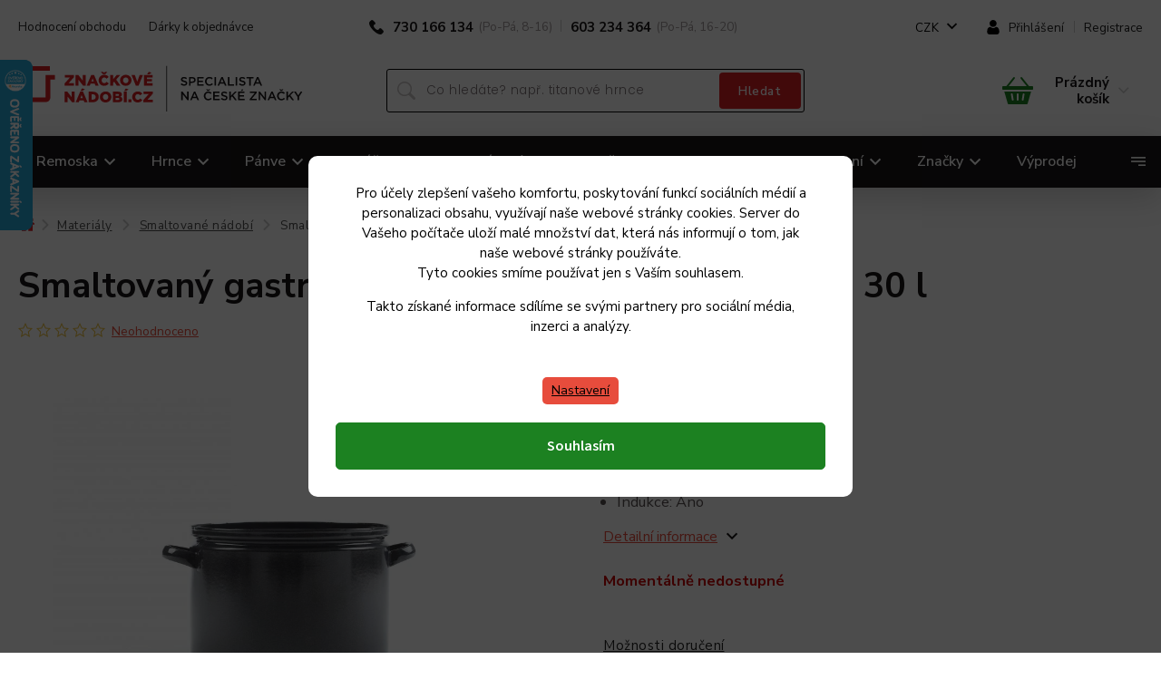

--- FILE ---
content_type: text/html; charset=utf-8
request_url: https://www.znackovenadobi.cz/smaltovane-nadobi/belis-sfinx-smaltovany-gastro-hrnec-prumer-40-cm--objem-30-litru--sila-plechu-1-mm--vyska-26-5-cm/
body_size: 43453
content:
<!doctype html><html lang="cs" dir="ltr" class="header-background-light external-fonts-loaded"><head><meta charset="utf-8" /><meta name="viewport" content="width=device-width,initial-scale=1" /><title>Smaltovaný gastro hrnec Belis/Sfinx, 26,5 x 40 cm, 30 l - Značkové Nádobí</title><link rel="preconnect" href="https://cdn.myshoptet.com" /><link rel="dns-prefetch" href="https://cdn.myshoptet.com" /><link rel="preload" href="https://cdn.myshoptet.com/prj/dist/master/cms/libs/jquery/jquery-1.11.3.min.js" as="script" /><link href="https://cdn.myshoptet.com/prj/dist/master/cms/templates/frontend_templates/shared/css/font-face/source-sans-3.css" rel="stylesheet"><link href="https://cdn.myshoptet.com/prj/dist/master/cms/templates/frontend_templates/shared/css/font-face/exo-2.css" rel="stylesheet"><script>
dataLayer = [];
dataLayer.push({'shoptet' : {
    "pageId": 2367,
    "pageType": "productDetail",
    "currency": "CZK",
    "currencyInfo": {
        "decimalSeparator": ",",
        "exchangeRate": 1,
        "priceDecimalPlaces": 0,
        "symbol": "K\u010d",
        "symbolLeft": 0,
        "thousandSeparator": " "
    },
    "language": "cs",
    "projectId": 372757,
    "product": {
        "id": 10586,
        "guid": "af27303a-d7b4-11ea-a012-2e667b5d7dd6",
        "hasVariants": false,
        "codes": [
            {
                "code": "21340-00400009"
            }
        ],
        "code": "21340-00400009",
        "name": "Smaltovan\u00fd gastro hrnec Belis\/Sfinx, 26,5 x 40 cm, 30 l",
        "appendix": "",
        "weight": 0,
        "manufacturer": "BELIS",
        "manufacturerGuid": "1EF53338D0CE6EBEA4FEDA0BA3DED3EE",
        "currentCategory": "N\u00e1dob\u00ed dle materi\u00e1lu | Smaltovan\u00e9 n\u00e1dob\u00ed",
        "currentCategoryGuid": "e4c0a255-fe4f-11ea-aaaf-b8ca3a6063f8",
        "defaultCategory": "Hrnce na va\u0159en\u00ed",
        "defaultCategoryGuid": "539e14b8-d7b4-11e0-9a5c-feab5ed617ed",
        "currency": "CZK",
        "priceWithVat": 1499
    },
    "stocks": [
        {
            "id": 5,
            "title": "Sklad Adamov",
            "isDeliveryPoint": 1,
            "visibleOnEshop": 1
        },
        {
            "id": "ext",
            "title": "Sklad",
            "isDeliveryPoint": 0,
            "visibleOnEshop": 1
        }
    ],
    "cartInfo": {
        "id": null,
        "freeShipping": false,
        "freeShippingFrom": 2500,
        "leftToFreeGift": {
            "formattedPrice": "1 500 K\u010d",
            "priceLeft": 1500
        },
        "freeGift": false,
        "leftToFreeShipping": {
            "priceLeft": 2500,
            "dependOnRegion": 0,
            "formattedPrice": "2 500 K\u010d"
        },
        "discountCoupon": [],
        "getNoBillingShippingPrice": {
            "withoutVat": 0,
            "vat": 0,
            "withVat": 0
        },
        "cartItems": [],
        "taxMode": "ORDINARY"
    },
    "cart": [],
    "customer": {
        "priceRatio": 1,
        "priceListId": 1,
        "groupId": null,
        "registered": false,
        "mainAccount": false
    }
}});
dataLayer.push({'cookie_consent' : {
    "marketing": "denied",
    "analytics": "denied"
}});
document.addEventListener('DOMContentLoaded', function() {
    shoptet.consent.onAccept(function(agreements) {
        if (agreements.length == 0) {
            return;
        }
        dataLayer.push({
            'cookie_consent' : {
                'marketing' : (agreements.includes(shoptet.config.cookiesConsentOptPersonalisation)
                    ? 'granted' : 'denied'),
                'analytics': (agreements.includes(shoptet.config.cookiesConsentOptAnalytics)
                    ? 'granted' : 'denied')
            },
            'event': 'cookie_consent'
        });
    });
});
</script>

<!-- Google Tag Manager -->
<script>(function(w,d,s,l,i){w[l]=w[l]||[];w[l].push({'gtm.start':
new Date().getTime(),event:'gtm.js'});var f=d.getElementsByTagName(s)[0],
j=d.createElement(s),dl=l!='dataLayer'?'&l='+l:'';j.async=true;j.src=
'https://www.googletagmanager.com/gtm.js?id='+i+dl;f.parentNode.insertBefore(j,f);
})(window,document,'script','dataLayer','GTM-PJSR4T7');</script>
<!-- End Google Tag Manager -->

<meta property="og:type" content="website"><meta property="og:site_name" content="znackovenadobi.cz"><meta property="og:url" content="https://www.znackovenadobi.cz/smaltovane-nadobi/belis-sfinx-smaltovany-gastro-hrnec-prumer-40-cm--objem-30-litru--sila-plechu-1-mm--vyska-26-5-cm/"><meta property="og:title" content="Smaltovaný gastro hrnec Belis/Sfinx, 26,5 x 40 cm, 30 l - Značkové Nádobí"><meta name="author" content="Značkové Nádobí"><meta name="web_author" content="Shoptet.cz"><meta name="dcterms.rightsHolder" content="www.znackovenadobi.cz"><meta name="robots" content="index,follow"><meta property="og:image" content="https://cdn.myshoptet.com/usr/www.znackovenadobi.cz/user/shop/big/10586_smaltovany-gastro-hrnec-belis-sfinx--26-5-x-40-cm--30-l.jpg?618403c4"><meta property="og:description" content="Vařte ve velkém bez kompromisů. Gastro hrnce Belis – legenda odolnosti pro kuchyně, kde kvalita není volba, ale nutnost."><meta name="description" content="Vařte ve velkém bez kompromisů. Gastro hrnce Belis – legenda odolnosti pro kuchyně, kde kvalita není volba, ale nutnost."><meta name="google-site-verification" content="tVw7haTvEGp7b2uoXgG5M-86glzEndG-FDaHnvZRAN0"><meta property="product:price:amount" content="1499"><meta property="product:price:currency" content="CZK"><style>:root {--color-primary: #e74c3c;--color-primary-h: 6;--color-primary-s: 78%;--color-primary-l: 57%;--color-primary-hover: #d93621;--color-primary-hover-h: 7;--color-primary-hover-s: 74%;--color-primary-hover-l: 49%;--color-secondary: #14b1ef;--color-secondary-h: 197;--color-secondary-s: 87%;--color-secondary-l: 51%;--color-secondary-hover: #00a3df;--color-secondary-hover-h: 196;--color-secondary-hover-s: 100%;--color-secondary-hover-l: 44%;--color-tertiary: #e87e72;--color-tertiary-h: 6;--color-tertiary-s: 72%;--color-tertiary-l: 68%;--color-tertiary-hover: #e86456;--color-tertiary-hover-h: 6;--color-tertiary-hover-s: 76%;--color-tertiary-hover-l: 62%;--color-header-background: #ffffff;--template-font: "Source Sans 3";--template-headings-font: "Exo 2";--header-background-url: url("[data-uri]");--cookies-notice-background: #1A1937;--cookies-notice-color: #F8FAFB;--cookies-notice-button-hover: #f5f5f5;--cookies-notice-link-hover: #27263f;--templates-update-management-preview-mode-content: "Náhled aktualizací šablony je aktivní pro váš prohlížeč."}</style>
    <script>var shoptet = shoptet || {};</script>
    <script src="https://cdn.myshoptet.com/prj/dist/master/shop/dist/main-3g-header.js.05f199e7fd2450312de2.js"></script>
<!-- User include --><!-- api 779(420) html code header -->
<script async charset="utf-8" src="//app.notifikuj.cz/js/notifikuj.min.js?id=367a3ebf-29ba-42d9-80de-5503bd90523f"></script>
<!-- service 425(79) html code header -->
<style>
.hodnoceni:before{content: "Jak o nás mluví zákazníci";}
.hodnoceni.svk:before{content: "Ako o nás hovoria zákazníci";}
.hodnoceni.hun:before{content: "Mit mondanak rólunk a felhasználók";}
.hodnoceni.pl:before{content: "Co mówią o nas klienci";}
.hodnoceni.eng:before{content: "Customer reviews";}
.hodnoceni.de:before{content: "Was unsere Kunden über uns denken";}
.hodnoceni.ro:before{content: "Ce spun clienții despre noi";}
.hodnoceni{margin: 20px auto;}
body:not(.paxio-merkur):not(.venus):not(.jupiter) .hodnoceni .vote-wrap {border: 0 !important;width: 24.5%;flex-basis: 25%;padding: 10px 20px !important;display: inline-block;margin: 0;vertical-align: top;}
.multiple-columns-body #content .hodnoceni .vote-wrap {width: 49%;flex-basis: 50%;}
.hodnoceni .votes-wrap {display: block; border: 1px solid #f7f7f7;margin: 0;width: 100%;max-width: none;padding: 10px 0; background: #fff;}
.hodnoceni .vote-wrap:nth-child(n+5){display: none !important;}
.hodnoceni:before{display: block;font-size: 18px;padding: 10px 20px;background: #fcfcfc;}
.sidebar .hodnoceni .vote-pic, .sidebar .hodnoceni .vote-initials{display: block;}
.sidebar .hodnoceni .vote-wrap, #column-l #column-l-in .hodnoceni .vote-wrap {width: 100% !important; display: block;}
.hodnoceni > a{display: block;text-align: right;padding-top: 6px;}
.hodnoceni > a:after{content: "››";display: inline-block;margin-left: 2px;}
.sidebar .hodnoceni:before, #column-l #column-l-in .hodnoceni:before {background: none !important; padding-left: 0 !important;}
.template-10 .hodnoceni{max-width: 952px !important;}
.page-detail .hodnoceni > a{font-size: 14px;}
.page-detail .hodnoceni{margin-bottom: 30px;}
@media screen and (min-width: 992px) and (max-width: 1199px) {
.hodnoceni .vote-rating{display: block;}
.hodnoceni .vote-time{display: block;margin-top: 3px;}
.hodnoceni .vote-delimeter{display: none;}
}
@media screen and (max-width: 991px) {
body:not(.paxio-merkur):not(.venus):not(.jupiter) .hodnoceni .vote-wrap {width: 49%;flex-basis: 50%;}
.multiple-columns-body #content .hodnoceni .vote-wrap {width: 99%;flex-basis: 100%;}
}
@media screen and (max-width: 767px) {
body:not(.paxio-merkur):not(.venus):not(.jupiter) .hodnoceni .vote-wrap {width: 99%;flex-basis: 100%;}
}
.home #main-product .hodnoceni{margin: 0 0 60px 0;}
.hodnoceni .votes-wrap.admin-response{display: none !important;}
.hodnoceni .vote-pic {width: 100px;}
.hodnoceni .vote-delimeter{display: none;}
.hodnoceni .vote-rating{display: block;}
.hodnoceni .vote-time {display: block;margin-top: 5px;}
@media screen and (min-width: 768px){
.template-12 .hodnoceni{max-width: 747px; margin-left: auto; margin-right: auto;}
}
@media screen and (min-width: 992px){
.template-12 .hodnoceni{max-width: 972px;}
}
@media screen and (min-width: 1200px){
.template-12 .hodnoceni{max-width: 1418px;}
}
.template-14 .hodnoceni .vote-initials{margin: 0 auto;}
.vote-pic img::before {display: none;}
.hodnoceni + .hodnoceni {display: none;}
</style>
<!-- project html code header -->
<!-- <script src="/user/documents/custom.js?v5" type="text/javascript"></script> -->
<link href="https://fonts.googleapis.com/css?family=Lato&amp;subset=latin,latin-ext" rel="stylesheet">
<link href="https://fonts.googleapis.com/css?family=Roboto&amp;subset=latin-ext" rel="stylesheet">
<link href="https://fonts.googleapis.com/css2?family=Nunito+Sans:wght@200;300;400;600;700;800;900&display=swap" rel="stylesheet">
<script src="https://ajax.googleapis.com/ajax/libs/jquery/3.3.1/jquery.min.js"></script>
<link href="/user/documents/custom.css" rel="stylesheet" />
<script>
$( document ).ready(function() {
  	 var url_rev = location.protocol + '//' + location.host + location.pathname;
     var url_ajax = "https://www.carada.cz/heureka/heureka-produkty-nadobi.php";
     $.get(url_ajax+"?url="+url_rev, function( data ) {
 	     $( "#short-description" ).append( "<div id='heureka'>"+data+"</div>" );
        
	});
});
</script> 
<meta name="google-site-verification" content="a2fBr05nuo0DtTZq5RKuigyViuazeGxTWApn234jRhs" />
<style>
.footer-banners {display:none}
.footer-bottom {display: none;border-top: 0px none;}
.footer-my{display:flex;flex-wrap:wrap;flex-direction:row-reverse;align-items:center};
.site-agreement.lightbox-model {width: 100%;max-width: 700px;padding: 0px;}
#site-agree-button {z-index:100;}
.homepage-box {background: white;}
#site-agree-button + p {display: none;}
.site-agreement-wrapper {background: rgba(0,0,0,0.85);}
#collapsible  {opacity: 0;display: none;background: red;}
.p-code {display: block;opacity: 1;visibility: visible;}
h2{ text-transform: none }
h1{ text-transform: none }
</style>
<script type="text/javascript">
window.smartlook||(function(d) {
var o=smartlook=function(){ o.api.push(arguments)},h=d.getElementsByTagName('head')[0];
var c=d.createElement('script');o.api=new Array();c.async=true;c.type='text/javascript';
c.charset='utf-8';c.src='//rec.smartlook.com/recorder.js';h.appendChild(c);
})(document);
smartlook('init', '442cc6b02d6bea7af5916cb436b4dc6357a58e17');
</script>
<script>
smartlook('tag', 'email', 'john@doe.com');
smartlook('tag', 'name', 'John Doe');
smartlook('tag', 'occupation', 'Developer');
</script>
<script async src="https://yottlyscript.com/script.js?tp=497395813"></script>
<link rel="stylesheet" href="https://cdnjs.cloudflare.com/ajax/libs/twitter-bootstrap/4.4.1/css/bootstrap-grid.min.css" />
<link rel="stylesheet" href="https://code.jquery.com/ui/1.12.0/themes/smoothness/jquery-ui.css" />
<link rel="stylesheet" href="https://shoptet.tomashlad.eu/user/documents/extras/znackove-nadobi/animate.css">
<link href="https://fonts.googleapis.com/css2?family=Atma:wght@400;500;600&display=swap" rel="stylesheet">
<link href="https://fonts.googleapis.com/css?family=Poppins:100,200,300,400,500,600,700,800&display=swap&subset=latin-ext" rel="stylesheet">
<link rel="stylesheet" href="https://cdn.jsdelivr.net/npm/slick-carousel@1.8.1/slick/slick.css" />
<link rel="stylesheet" href="https://cdn.myshoptet.com/usr/shoptet.tomashlad.eu/user/documents/extras/cookies-bar/styles.css"/>
<link rel="stylesheet" href="https://cdn.myshoptet.com/usr/shoptet.tomashlad.eu/user/documents/extras/znackove-nadobi/screen.css?v=0008"/>
<style>
body{font-family:'Exo 2',sans-serif}.btn.btn-primary,.button,.cart-table .related .cart-related-button .btn,.in-klient #content table thead,.in-klient-diskuze #content table thead,.in-klient-hodnoceni #content table thead,.in-objednavky #content table thead,.ordering-process .cart-content.checkout-box-wrapper,.ordering-process .checkout-box,.products .product .btn,.products .product button,.top-navigation-bar .nav-part .top-navigation-tools .top-nav-button-account,.ui-slider-horizontal .ui-slider-range,.welcome-wrapper h1:before,input[type=checkbox]:checked:after{background-color:#e74c3c}.flags .flag.flag-new:after{border-left-color:#e74c3c}a{color:#222}#checkoutSidebar .next-step .next-step-back,#header .navigation-buttons .btn .cart-price,#header .top-navigation-contacts .project-email:before,#header .top-navigation-contacts .project-phone:before,.categories .topic.active>a,.categories ul.expanded li.active a,.category-header input[type=radio]+label:hover,.content-wrapper p a,.hp-middle-banner .middle-banner-caption h2,.product-top .p-detail-info .stars-wrapper .stars .star,.product-top .p-detail-info>div a,.product-top .p-detail-info>div:last-child a,.product-top .price-line .price-fina,.product-top .price-line .price-final,.products .product .prices .price-final strong,.shp-tabs .shp-tab-link:hover,.sidebar .filters-wrapper .toggle-filters,.subcategories li a:hover,.type-detail .tab-content .detail-parameters td a,.type-detail .tab-content .detail-parameters th a,.ui-slider-horizontal .ui-slider-handle,a:hover,ol.cart-header li.active strong span,ol.cart-header li.completed a span,ol.top-products li a strong,ul.manufacturers h2{color:#e74c3c}.sidebar .box.client-center-box ul .logout a{color:#e74c3c!important}#header .navigation-buttons .btn:before,.btn,.btn-primary,.button,.category-header input[type=radio]:checked+label,.shp-tabs-holder ul.shp-tabs li.active a,.user-action-tabs li.active a::after,button{cursor:pointer;background-color:#e74c3c;color:#fff}.btn-primary:hover,.btn:hover,.button:hover,.products .product .btn:hover,button:hover{background-color:#14b1ef;color:#fff}.sidebar .box.client-center-box ul .logout a,.sidebar .filters-wrapper .toggle-filters,.user-action-tabs li.active a::before,input[type=checkbox]:checked+label::before,input[type=checkbox]:checked:before,input[type=radio]:checked+label::before{border-color:#e74c3c}.sidebar .box-poll .poll-result>div{border-color:#e74c3c;background-color:#e74c3c}@media only screen and (max-width:767px){.top-navigation-menu{display:none!important}.search-window-visible .search{overflow:visible!important}}.sekcem .btn,.sekcez .btn{position:absolute;top:-63px;right:0}.sekcem,.sekcez{position:relative}.sekcem img,.sekcez img{width:100%}@media only screen and (min-width:767px){#navigation #nav-manufacturers,#navigation .menu-item-29,#navigation .menu-item-39{display:none}}.head-socials,.zaruka{display:none}.custom-footer>div:nth-child(2)>ul>li:nth-child(n+7),.top-navigation-bar-menu>li:nth-child(-n+6){display:none!important}img{height:auto}.cart-widget-product-image img{width:auto}
</style>
<link rel="stylesheet" href="https://shoptet.tomashlad.eu/user/documents/modul/nadobi/nadobi.css?v=">
<meta name="facebook-domain-verification" content="hudsi5mzc980nryaoo0l9fzonrs9bf" />
<link rel="stylesheet" href="https://cdn.myshoptet.com/usr/shoptet.tomashlad.eu/user/documents/extras/shoptet-font/font.css"/>

<!-- /User include --><link rel="shortcut icon" href="/favicon.ico" type="image/x-icon" /><link rel="canonical" href="https://www.znackovenadobi.cz/belis-sfinx-smaltovany-gastro-hrnec-prumer-40-cm--objem-30-litru--sila-plechu-1-mm--vyska-26-5-cm/" />    <script>
        var _hwq = _hwq || [];
        _hwq.push(['setKey', 'F37CE793B518F79417BD3C2EAF99EAED']);
        _hwq.push(['setTopPos', '1']);
        _hwq.push(['showWidget', '21']);
        (function() {
            var ho = document.createElement('script');
            ho.src = 'https://cz.im9.cz/direct/i/gjs.php?n=wdgt&sak=F37CE793B518F79417BD3C2EAF99EAED';
            var s = document.getElementsByTagName('script')[0]; s.parentNode.insertBefore(ho, s);
        })();
    </script>
<style>/* custom background */@media (min-width: 992px) {body {background-color: #ffffff ;background-position: top center;background-repeat: no-repeat;background-attachment: scroll;background-image: url('https://cdn.myshoptet.com/usr/www.znackovenadobi.cz/user/frontend_backgrounds/logo_znackovenadobi_eu_final.pdf');}}</style>    <!-- Global site tag (gtag.js) - Google Analytics -->
    <script async src="https://www.googletagmanager.com/gtag/js?id=G-8NL3TNKFM3"></script>
    <script>
        
        window.dataLayer = window.dataLayer || [];
        function gtag(){dataLayer.push(arguments);}
        

                    console.debug('default consent data');

            gtag('consent', 'default', {"ad_storage":"denied","analytics_storage":"denied","ad_user_data":"denied","ad_personalization":"denied","wait_for_update":500});
            dataLayer.push({
                'event': 'default_consent'
            });
        
        gtag('js', new Date());

                gtag('config', 'UA-54987044-1', { 'groups': "UA" });
        
                gtag('config', 'G-8NL3TNKFM3', {"groups":"GA4","send_page_view":false,"content_group":"productDetail","currency":"CZK","page_language":"cs"});
        
                gtag('config', 'AW-704387200', {"allow_enhanced_conversions":true});
        
        
        
        
        
                    gtag('event', 'page_view', {"send_to":"GA4","page_language":"cs","content_group":"productDetail","currency":"CZK"});
        
                gtag('set', 'currency', 'CZK');

        gtag('event', 'view_item', {
            "send_to": "UA",
            "items": [
                {
                    "id": "21340-00400009",
                    "name": "Smaltovan\u00fd gastro hrnec Belis\/Sfinx, 26,5 x 40 cm, 30 l",
                    "category": "Hrnce na va\u0159en\u00ed",
                                        "brand": "BELIS",
                                                            "price": 1239
                }
            ]
        });
        
        
        
        
        
                    gtag('event', 'view_item', {"send_to":"GA4","page_language":"cs","content_group":"productDetail","value":1239,"currency":"CZK","items":[{"item_id":"21340-00400009","item_name":"Smaltovan\u00fd gastro hrnec Belis\/Sfinx, 26,5 x 40 cm, 30 l","item_brand":"BELIS","item_category":"Hrnce na va\u0159en\u00ed","price":1239,"quantity":1,"index":0}]});
        
        
        
        
        
        
        
        document.addEventListener('DOMContentLoaded', function() {
            if (typeof shoptet.tracking !== 'undefined') {
                for (var id in shoptet.tracking.bannersList) {
                    gtag('event', 'view_promotion', {
                        "send_to": "UA",
                        "promotions": [
                            {
                                "id": shoptet.tracking.bannersList[id].id,
                                "name": shoptet.tracking.bannersList[id].name,
                                "position": shoptet.tracking.bannersList[id].position
                            }
                        ]
                    });
                }
            }

            shoptet.consent.onAccept(function(agreements) {
                if (agreements.length !== 0) {
                    console.debug('gtag consent accept');
                    var gtagConsentPayload =  {
                        'ad_storage': agreements.includes(shoptet.config.cookiesConsentOptPersonalisation)
                            ? 'granted' : 'denied',
                        'analytics_storage': agreements.includes(shoptet.config.cookiesConsentOptAnalytics)
                            ? 'granted' : 'denied',
                                                                                                'ad_user_data': agreements.includes(shoptet.config.cookiesConsentOptPersonalisation)
                            ? 'granted' : 'denied',
                        'ad_personalization': agreements.includes(shoptet.config.cookiesConsentOptPersonalisation)
                            ? 'granted' : 'denied',
                        };
                    console.debug('update consent data', gtagConsentPayload);
                    gtag('consent', 'update', gtagConsentPayload);
                    dataLayer.push(
                        { 'event': 'update_consent' }
                    );
                }
            });
        });
    </script>
<script>
    (function(t, r, a, c, k, i, n, g) { t['ROIDataObject'] = k;
    t[k]=t[k]||function(){ (t[k].q=t[k].q||[]).push(arguments) },t[k].c=i;n=r.createElement(a),
    g=r.getElementsByTagName(a)[0];n.async=1;n.src=c;g.parentNode.insertBefore(n,g)
    })(window, document, 'script', '//www.heureka.cz/ocm/sdk.js?source=shoptet&version=2&page=product_detail', 'heureka', 'cz');

    heureka('set_user_consent', 0);
</script>
</head><body class="desktop id-2367 in-smaltovane-nadobi template-11 type-product type-detail one-column-body columns-3 blank-mode blank-mode-css ums_forms_redesign--off ums_a11y_category_page--on ums_discussion_rating_forms--off ums_flags_display_unification--on ums_a11y_login--off mobile-header-version-0">
        <div id="fb-root"></div>
        <script>
            window.fbAsyncInit = function() {
                FB.init({
                    autoLogAppEvents : true,
                    xfbml            : true,
                    version          : 'v24.0'
                });
            };
        </script>
        <script async defer crossorigin="anonymous" src="https://connect.facebook.net/cs_CZ/sdk.js#xfbml=1&version=v24.0"></script>
<!-- Google Tag Manager (noscript) -->
<noscript><iframe src="https://www.googletagmanager.com/ns.html?id=GTM-PJSR4T7"
height="0" width="0" style="display:none;visibility:hidden"></iframe></noscript>
<!-- End Google Tag Manager (noscript) -->

    <div class="siteCookies siteCookies--bottom siteCookies--dark js-siteCookies" role="dialog" data-testid="cookiesPopup" data-nosnippet>
        <div class="siteCookies__form">
            <div class="siteCookies__content">
                <div class="siteCookies__text">
                    <span style="font-weight: 400;">Pro účely zlepšení vašeho komfortu, poskytování funkcí sociálních médií a personalizaci obsahu, využívají naše webové stránky cookies. Server do Vašeho počítače uloží malé množství dat, která nás informují o tom, jak naše webové stránky používáte.<br />Tyto cookies smíme používat jen s Vaším souhlasem.</span><span style="font-weight: 400;"> Takto získané informace sdílíme se svými partnery pro sociální média, inzerci a analýzy.</span>
                </div>
                <p class="siteCookies__links">
                    <button class="siteCookies__link js-cookies-settings" aria-label="Nastavení cookies" data-testid="cookiesSettings">Nastavení</button>
                </p>
            </div>
            <div class="siteCookies__buttonWrap">
                                <button class="siteCookies__button js-cookiesConsentSubmit" value="all" aria-label="Přijmout cookies" data-testid="buttonCookiesAccept">Souhlasím</button>
            </div>
        </div>
        <script>
            document.addEventListener("DOMContentLoaded", () => {
                const siteCookies = document.querySelector('.js-siteCookies');
                document.addEventListener("scroll", shoptet.common.throttle(() => {
                    const st = document.documentElement.scrollTop;
                    if (st > 1) {
                        siteCookies.classList.add('siteCookies--scrolled');
                    } else {
                        siteCookies.classList.remove('siteCookies--scrolled');
                    }
                }, 100));
            });
        </script>
    </div>
<a href="#content" class="skip-link sr-only">Přejít na obsah</a><div class="overall-wrapper"><div class="user-action"><div class="container"><div class="user-action-in"><div class="user-action-login popup-widget login-widget"><div class="popup-widget-inner"><h2 id="loginHeading">Přihlášení k vašemu účtu</h2><div id="customerLogin"><form action="/action/Customer/Login/" method="post" id="formLoginIncluded" class="csrf-enabled formLogin" data-testid="formLogin"><input type="hidden" name="referer" value="" /><div class="form-group"><div class="input-wrapper email js-validated-element-wrapper no-label"><input type="email" name="email" class="form-control" autofocus placeholder="E-mailová adresa (např. jan@novak.cz)" data-testid="inputEmail" autocomplete="email" required /></div></div><div class="form-group"><div class="input-wrapper password js-validated-element-wrapper no-label"><input type="password" name="password" class="form-control" placeholder="Heslo" data-testid="inputPassword" autocomplete="current-password" required /><span class="no-display">Nemůžete vyplnit toto pole</span><input type="text" name="surname" value="" class="no-display" /></div></div><div class="form-group"><div class="login-wrapper"><button type="submit" class="btn btn-secondary btn-text btn-login" data-testid="buttonSubmit">Přihlásit se</button><div class="password-helper"><a href="/registrace/" data-testid="signup" rel="nofollow">Nová registrace</a><a href="/klient/zapomenute-heslo/" rel="nofollow">Zapomenuté heslo</a></div></div></div></form>
</div></div></div>
    <div id="cart-widget" class="user-action-cart popup-widget cart-widget loader-wrapper" data-testid="popupCartWidget" role="dialog" aria-hidden="true"><div class="popup-widget-inner cart-widget-inner place-cart-here"><div class="loader-overlay"><div class="loader"></div></div></div><div class="cart-widget-button"><a href="/kosik/" class="btn btn-conversion" id="continue-order-button" rel="nofollow" data-testid="buttonNextStep">Pokračovat do košíku</a></div></div></div>
</div></div><div class="top-navigation-bar" data-testid="topNavigationBar">

    <div class="container">

        <div class="top-navigation-contacts">
            <strong>Zákaznická podpora:</strong><a href="tel:+420730166134" class="project-phone" aria-label="Zavolat na +420730166134" data-testid="contactboxPhone"><span>+420 730 166 134</span></a><a href="mailto:info@znackovenadobi.cz" class="project-email" data-testid="contactboxEmail"><span>info@znackovenadobi.cz</span></a>        </div>

                            <div class="top-navigation-menu">
                <div class="top-navigation-menu-trigger"></div>
                <ul class="top-navigation-bar-menu">
                                            <li class="top-navigation-menu-item-1970">
                            <a href="/o-nas/">O nás</a>
                        </li>
                                            <li class="top-navigation-menu-item-39">
                            <a href="/obchodni-podminky/">Obchodní podmínky</a>
                        </li>
                                            <li class="top-navigation-menu-item-2436">
                            <a href="/ochrana-osobnich-udaju/">Ochrana osobních údajů</a>
                        </li>
                                            <li class="top-navigation-menu-item-823">
                            <a href="/formular-pro-odstoupeni-od-smlouvy/">Odstoupení od smlouvy</a>
                        </li>
                                            <li class="top-navigation-menu-item-2424">
                            <a href="/darky-k-objednavce/">Dárky k objednávce</a>
                        </li>
                                            <li class="top-navigation-menu-item-external-123">
                            <a href="/kontakty/">Kontakt</a>
                        </li>
                                            <li class="top-navigation-menu-item-external-129">
                            <a href="/hodnoceni-obchodu/">Hodnocení obchodu</a>
                        </li>
                                            <li class="top-navigation-menu-item-external-132">
                            <a href="/darky-k-objednavce/">Dárky k objednávce</a>
                        </li>
                                    </ul>
                <ul class="top-navigation-bar-menu-helper"></ul>
            </div>
        
        <div class="top-navigation-tools">
            <div class="responsive-tools">
                <a href="#" class="toggle-window" data-target="search" aria-label="Hledat" data-testid="linkSearchIcon"></a>
                                                            <a href="#" class="toggle-window" data-target="login"></a>
                                                    <a href="#" class="toggle-window" data-target="navigation" aria-label="Menu" data-testid="hamburgerMenu"></a>
            </div>
                <div class="dropdown">
        <span>Ceny v:</span>
        <button id="topNavigationDropdown" type="button" data-toggle="dropdown" aria-haspopup="true" aria-expanded="false">
            CZK
            <span class="caret"></span>
        </button>
        <ul class="dropdown-menu" aria-labelledby="topNavigationDropdown"><li><a href="/action/Currency/changeCurrency/?currencyCode=CZK" rel="nofollow">CZK</a></li><li><a href="/action/Currency/changeCurrency/?currencyCode=EUR" rel="nofollow">EUR</a></li><li><a href="/action/Currency/changeCurrency/?currencyCode=HUF" rel="nofollow">HUF</a></li><li><a href="/action/Currency/changeCurrency/?currencyCode=PLN" rel="nofollow">PLN</a></li></ul>
    </div>
            <a href="/login/?backTo=%2Fsmaltovane-nadobi%2Fbelis-sfinx-smaltovany-gastro-hrnec-prumer-40-cm--objem-30-litru--sila-plechu-1-mm--vyska-26-5-cm%2F" class="top-nav-button top-nav-button-login primary login toggle-window" data-target="login" data-testid="signin" rel="nofollow"><span>Přihlášení</span></a>        </div>

    </div>

</div>
<header id="header"><div class="container navigation-wrapper">
    <div class="header-top">
        <div class="site-name-wrapper">
            <div class="site-name"><a href="/" data-testid="linkWebsiteLogo"><img src="https://cdn.myshoptet.com/usr/www.znackovenadobi.cz/user/logos/logo-2.svg" alt="Značkové Nádobí" fetchpriority="low" /></a></div>        </div>
        <div class="search" itemscope itemtype="https://schema.org/WebSite">
            <meta itemprop="headline" content="Smaltované nádobí"/><meta itemprop="url" content="https://www.znackovenadobi.cz"/><meta itemprop="text" content="Vařte ve velkém bez kompromisů. Gastro hrnce Belis – legenda odolnosti pro kuchyně, kde kvalita není volba, ale nutnost."/>            <form action="/action/ProductSearch/prepareString/" method="post"
    id="formSearchForm" class="search-form compact-form js-search-main"
    itemprop="potentialAction" itemscope itemtype="https://schema.org/SearchAction" data-testid="searchForm">
    <fieldset>
        <meta itemprop="target"
            content="https://www.znackovenadobi.cz/vyhledavani/?string={string}"/>
        <input type="hidden" name="language" value="cs"/>
        
            
<input
    type="search"
    name="string"
        class="query-input form-control search-input js-search-input"
    placeholder="Napište, co hledáte"
    autocomplete="off"
    required
    itemprop="query-input"
    aria-label="Vyhledávání"
    data-testid="searchInput"
>
            <button type="submit" class="btn btn-default" data-testid="searchBtn">Hledat</button>
        
    </fieldset>
</form>
        </div>
        <div class="navigation-buttons">
                
    <a href="/kosik/" class="btn btn-icon toggle-window cart-count" data-target="cart" data-hover="true" data-redirect="true" data-testid="headerCart" rel="nofollow" aria-haspopup="dialog" aria-expanded="false" aria-controls="cart-widget">
        
                <span class="sr-only">Nákupní košík</span>
        
            <span class="cart-price visible-lg-inline-block" data-testid="headerCartPrice">
                                    Prázdný košík                            </span>
        
    
            </a>
        </div>
    </div>
    <nav id="navigation" aria-label="Hlavní menu" data-collapsible="true"><div class="navigation-in menu"><ul class="menu-level-1" role="menubar" data-testid="headerMenuItems"><li class="menu-item-1140 ext" role="none"><a href="/remoska/" data-testid="headerMenuItem" role="menuitem" aria-haspopup="true" aria-expanded="false"><b>Remoska</b><span class="submenu-arrow"></span></a><ul class="menu-level-2" aria-label="Remoska" tabindex="-1" role="menu"><li class="menu-item-2314 has-third-level" role="none"><a href="/remoska-prima/" class="menu-image" data-testid="headerMenuItem" tabindex="-1" aria-hidden="true"><img src="data:image/svg+xml,%3Csvg%20width%3D%22140%22%20height%3D%22100%22%20xmlns%3D%22http%3A%2F%2Fwww.w3.org%2F2000%2Fsvg%22%3E%3C%2Fsvg%3E" alt="" aria-hidden="true" width="140" height="100"  data-src="https://cdn.myshoptet.com/usr/www.znackovenadobi.cz/user/categories/thumb/20190613_dsc07036_prima_2l_cerna_sklo_retus.jpg" fetchpriority="low" /></a><div><a href="/remoska-prima/" data-testid="headerMenuItem" role="menuitem"><span>Remoska Prima</span></a>
                                                    <ul class="menu-level-3" role="menu">
                                                                    <li class="menu-item-2320" role="none">
                                        <a href="/remoska-prima-nahradni-dily/" data-testid="headerMenuItem" role="menuitem">
                                            Remoska Prima - náhradní díly</a>                                    </li>
                                                            </ul>
                        </div></li><li class="menu-item-3294" role="none"><a href="/remoska-dua/" class="menu-image" data-testid="headerMenuItem" tabindex="-1" aria-hidden="true"><img src="data:image/svg+xml,%3Csvg%20width%3D%22140%22%20height%3D%22100%22%20xmlns%3D%22http%3A%2F%2Fwww.w3.org%2F2000%2Fsvg%22%3E%3C%2Fsvg%3E" alt="" aria-hidden="true" width="140" height="100"  data-src="https://cdn.myshoptet.com/usr/www.znackovenadobi.cz/user/categories/thumb/937-9_remoska-d51-10-2l-dua.jpg" fetchpriority="low" /></a><div><a href="/remoska-dua/" data-testid="headerMenuItem" role="menuitem"><span>Remoska® Dua</span></a>
                        </div></li><li class="menu-item-2308 has-third-level" role="none"><a href="/remoska-tria-2/" class="menu-image" data-testid="headerMenuItem" tabindex="-1" aria-hidden="true"><img src="data:image/svg+xml,%3Csvg%20width%3D%22140%22%20height%3D%22100%22%20xmlns%3D%22http%3A%2F%2Fwww.w3.org%2F2000%2Fsvg%22%3E%3C%2Fsvg%3E" alt="" aria-hidden="true" width="140" height="100"  data-src="https://cdn.myshoptet.com/usr/www.znackovenadobi.cz/user/categories/thumb/20190607_dsc04595_tria_sideview_retus.jpg" fetchpriority="low" /></a><div><a href="/remoska-tria-2/" data-testid="headerMenuItem" role="menuitem"><span>Remoska Tria</span></a>
                                                    <ul class="menu-level-3" role="menu">
                                                                    <li class="menu-item-2323" role="none">
                                        <a href="/remoska-tria-nahradni-dily/" data-testid="headerMenuItem" role="menuitem">
                                            Remoska Tria - náhradní díly</a>                                    </li>
                                                            </ul>
                        </div></li><li class="menu-item-2330 has-third-level" role="none"><a href="/remoska-vega-panve/" class="menu-image" data-testid="headerMenuItem" tabindex="-1" aria-hidden="true"><img src="data:image/svg+xml,%3Csvg%20width%3D%22140%22%20height%3D%22100%22%20xmlns%3D%22http%3A%2F%2Fwww.w3.org%2F2000%2Fsvg%22%3E%3C%2Fsvg%3E" alt="" aria-hidden="true" width="140" height="100"  data-src="https://cdn.myshoptet.com/usr/www.znackovenadobi.cz/user/categories/thumb/20190614_dsc07254_sideview_vega_panve_retus.jpg" fetchpriority="low" /></a><div><a href="/remoska-vega-panve/" data-testid="headerMenuItem" role="menuitem"><span>Remoska Vega</span></a>
                                                    <ul class="menu-level-3" role="menu">
                                                                    <li class="menu-item-2333" role="none">
                                        <a href="/remoska-vega-indukcni/" data-testid="headerMenuItem" role="menuitem">
                                            Remoska Vega indukční</a>,                                    </li>
                                                                    <li class="menu-item-2336" role="none">
                                        <a href="/remoska-vega-neindukcni/" data-testid="headerMenuItem" role="menuitem">
                                            Remoska Vega neindukční</a>,                                    </li>
                                                                    <li class="menu-item-2342" role="none">
                                        <a href="/remoska-vega-prislusenstvi-2/" data-testid="headerMenuItem" role="menuitem">
                                            Remoska Vega příslušenství</a>                                    </li>
                                                            </ul>
                        </div></li><li class="menu-item-3303 has-third-level" role="none"><a href="/remoska-quanta/" class="menu-image" data-testid="headerMenuItem" tabindex="-1" aria-hidden="true"><img src="data:image/svg+xml,%3Csvg%20width%3D%22140%22%20height%3D%22100%22%20xmlns%3D%22http%3A%2F%2Fwww.w3.org%2F2000%2Fsvg%22%3E%3C%2Fsvg%3E" alt="" aria-hidden="true" width="140" height="100"  data-src="https://cdn.myshoptet.com/usr/www.znackovenadobi.cz/user/categories/thumb/sn__mek_obrazovky_2024-10-11_123201.png" fetchpriority="low" /></a><div><a href="/remoska-quanta/" data-testid="headerMenuItem" role="menuitem"><span>Remoska Quanta</span></a>
                                                    <ul class="menu-level-3" role="menu">
                                                                    <li class="menu-item-3306" role="none">
                                        <a href="/remoska-quanta-panve/" data-testid="headerMenuItem" role="menuitem">
                                            Remoska Quanta pánve</a>,                                    </li>
                                                                    <li class="menu-item-3309" role="none">
                                        <a href="/remoska-quanta-hrnce/" data-testid="headerMenuItem" role="menuitem">
                                            Remoska Quanta hrnce a rendlíky</a>,                                    </li>
                                                                    <li class="menu-item-3312" role="none">
                                        <a href="/remoska-quanta-panve-s-neprilnavym-povrchem/" data-testid="headerMenuItem" role="menuitem">
                                            Remoska Quanta pánve s nepřilnavým povrchem</a>,                                    </li>
                                                                    <li class="menu-item-3360" role="none">
                                        <a href="/remoska-quanta-sady-nadobi/" data-testid="headerMenuItem" role="menuitem">
                                            Remoska Quanta - sady nádobí</a>                                    </li>
                                                            </ul>
                        </div></li><li class="menu-item-2415" role="none"><a href="/remoska-prislusenstvi/" class="menu-image" data-testid="headerMenuItem" tabindex="-1" aria-hidden="true"><img src="data:image/svg+xml,%3Csvg%20width%3D%22140%22%20height%3D%22100%22%20xmlns%3D%22http%3A%2F%2Fwww.w3.org%2F2000%2Fsvg%22%3E%3C%2Fsvg%3E" alt="" aria-hidden="true" width="140" height="100"  data-src="https://cdn.myshoptet.com/usr/www.znackovenadobi.cz/user/categories/thumb/20190614_dsc07316_prislusenstvi_sideview_naberacky_retus.jpg" fetchpriority="low" /></a><div><a href="/remoska-prislusenstvi/" data-testid="headerMenuItem" role="menuitem"><span>Remoska příslušenství</span></a>
                        </div></li><li class="menu-item-3336 has-third-level" role="none"><a href="/remoska-elektrospotrebice-2/" class="menu-image" data-testid="headerMenuItem" tabindex="-1" aria-hidden="true"><img src="data:image/svg+xml,%3Csvg%20width%3D%22140%22%20height%3D%22100%22%20xmlns%3D%22http%3A%2F%2Fwww.w3.org%2F2000%2Fsvg%22%3E%3C%2Fsvg%3E" alt="" aria-hidden="true" width="140" height="100"  data-src="https://cdn.myshoptet.com/usr/www.znackovenadobi.cz/user/categories/thumb/sn__mek_obrazovky_2024-10-11_123459.png" fetchpriority="low" /></a><div><a href="/remoska-elektrospotrebice-2/" data-testid="headerMenuItem" role="menuitem"><span>Remoska elektrospotřebiče</span></a>
                                                    <ul class="menu-level-3" role="menu">
                                                                    <li class="menu-item-3351" role="none">
                                        <a href="/horkovzdusne-fritezy-2/" data-testid="headerMenuItem" role="menuitem">
                                            Horkovzdušné fritézy</a>,                                    </li>
                                                                    <li class="menu-item-3354" role="none">
                                        <a href="/kontaktni-grily/" data-testid="headerMenuItem" role="menuitem">
                                            Kontaktní grily</a>,                                    </li>
                                                                    <li class="menu-item-4091" role="none">
                                        <a href="/stolni-varice/" data-testid="headerMenuItem" role="menuitem">
                                            Stolní vařiče</a>,                                    </li>
                                                                    <li class="menu-item-4286" role="none">
                                        <a href="/topinkovace-4/" data-testid="headerMenuItem" role="menuitem">
                                            Topinkovače</a>,                                    </li>
                                                                    <li class="menu-item-4292" role="none">
                                        <a href="/ryzovary-2/" data-testid="headerMenuItem" role="menuitem">
                                            Rýžovary</a>,                                    </li>
                                                                    <li class="menu-item-4301" role="none">
                                        <a href="/susicky-hub-a-potravin-2/" data-testid="headerMenuItem" role="menuitem">
                                            Sušičky hub a potravin</a>,                                    </li>
                                                                    <li class="menu-item-4307" role="none">
                                        <a href="/rychlovarne-konvice-4/" data-testid="headerMenuItem" role="menuitem">
                                            Rychlovarné konvice</a>                                    </li>
                                                            </ul>
                        </div></li></ul></li>
<li class="menu-item-675 ext" role="none"><a href="/hrnce/" data-testid="headerMenuItem" role="menuitem" aria-haspopup="true" aria-expanded="false"><b>Hrnce</b><span class="submenu-arrow"></span></a><ul class="menu-level-2" aria-label="Hrnce" tabindex="-1" role="menu"><li class="menu-item-772" role="none"><a href="/hrnce-na-indukci/" class="menu-image" data-testid="headerMenuItem" tabindex="-1" aria-hidden="true"><img src="data:image/svg+xml,%3Csvg%20width%3D%22140%22%20height%3D%22100%22%20xmlns%3D%22http%3A%2F%2Fwww.w3.org%2F2000%2Fsvg%22%3E%3C%2Fsvg%3E" alt="" aria-hidden="true" width="140" height="100"  data-src="https://cdn.myshoptet.com/usr/www.znackovenadobi.cz/user/categories/thumb/8231.jpg" fetchpriority="low" /></a><div><a href="/hrnce-na-indukci/" data-testid="headerMenuItem" role="menuitem"><span>Indukční hrnce</span></a>
                        </div></li><li class="menu-item-766" role="none"><a href="/litinove-hrnce/" class="menu-image" data-testid="headerMenuItem" tabindex="-1" aria-hidden="true"><img src="data:image/svg+xml,%3Csvg%20width%3D%22140%22%20height%3D%22100%22%20xmlns%3D%22http%3A%2F%2Fwww.w3.org%2F2000%2Fsvg%22%3E%3C%2Fsvg%3E" alt="" aria-hidden="true" width="140" height="100"  data-src="https://cdn.myshoptet.com/usr/www.znackovenadobi.cz/user/categories/thumb/131(1).jpg" fetchpriority="low" /></a><div><a href="/litinove-hrnce/" data-testid="headerMenuItem" role="menuitem"><span>Litinové hrnce</span></a>
                        </div></li><li class="menu-item-768" role="none"><a href="/nerezove-hrnce/" class="menu-image" data-testid="headerMenuItem" tabindex="-1" aria-hidden="true"><img src="data:image/svg+xml,%3Csvg%20width%3D%22140%22%20height%3D%22100%22%20xmlns%3D%22http%3A%2F%2Fwww.w3.org%2F2000%2Fsvg%22%3E%3C%2Fsvg%3E" alt="" aria-hidden="true" width="140" height="100"  data-src="https://cdn.myshoptet.com/usr/www.znackovenadobi.cz/user/categories/thumb/315.jpg" fetchpriority="low" /></a><div><a href="/nerezove-hrnce/" data-testid="headerMenuItem" role="menuitem"><span>Nerezové hrnce</span></a>
                        </div></li><li class="menu-item-1119" role="none"><a href="/tlakove-hrnce/" class="menu-image" data-testid="headerMenuItem" tabindex="-1" aria-hidden="true"><img src="data:image/svg+xml,%3Csvg%20width%3D%22140%22%20height%3D%22100%22%20xmlns%3D%22http%3A%2F%2Fwww.w3.org%2F2000%2Fsvg%22%3E%3C%2Fsvg%3E" alt="" aria-hidden="true" width="140" height="100"  data-src="https://cdn.myshoptet.com/usr/www.znackovenadobi.cz/user/categories/thumb/352.jpg" fetchpriority="low" /></a><div><a href="/tlakove-hrnce/" data-testid="headerMenuItem" role="menuitem"><span>Tlakové hrnce - Papinův hrnec</span></a>
                        </div></li><li class="menu-item-2263" role="none"><a href="/smaltovane-hrnce/" class="menu-image" data-testid="headerMenuItem" tabindex="-1" aria-hidden="true"><img src="data:image/svg+xml,%3Csvg%20width%3D%22140%22%20height%3D%22100%22%20xmlns%3D%22http%3A%2F%2Fwww.w3.org%2F2000%2Fsvg%22%3E%3C%2Fsvg%3E" alt="" aria-hidden="true" width="140" height="100"  data-src="https://cdn.myshoptet.com/usr/www.znackovenadobi.cz/user/categories/thumb/bordo_hrnce-1.jpg" fetchpriority="low" /></a><div><a href="/smaltovane-hrnce/" data-testid="headerMenuItem" role="menuitem"><span>Smaltované hrnce</span></a>
                        </div></li><li class="menu-item-2550" role="none"><a href="/granitove-hrnce/" class="menu-image" data-testid="headerMenuItem" tabindex="-1" aria-hidden="true"><img src="data:image/svg+xml,%3Csvg%20width%3D%22140%22%20height%3D%22100%22%20xmlns%3D%22http%3A%2F%2Fwww.w3.org%2F2000%2Fsvg%22%3E%3C%2Fsvg%3E" alt="" aria-hidden="true" width="140" height="100"  data-src="https://cdn.myshoptet.com/usr/www.znackovenadobi.cz/user/categories/thumb/253-8_zapekaci-hrnec-protitan-linie-granit-cerny--neindukcni-5-1-litru-26x26x11-cm.jpg" fetchpriority="low" /></a><div><a href="/granitove-hrnce/" data-testid="headerMenuItem" role="menuitem"><span>Granitové hrnce</span></a>
                        </div></li><li class="menu-item-2553" role="none"><a href="/neprilnave-hrnce/" class="menu-image" data-testid="headerMenuItem" tabindex="-1" aria-hidden="true"><img src="data:image/svg+xml,%3Csvg%20width%3D%22140%22%20height%3D%22100%22%20xmlns%3D%22http%3A%2F%2Fwww.w3.org%2F2000%2Fsvg%22%3E%3C%2Fsvg%3E" alt="" aria-hidden="true" width="140" height="100"  data-src="https://cdn.myshoptet.com/usr/www.znackovenadobi.cz/user/categories/thumb/264-2_281-lt-s--10.jpg" fetchpriority="low" /></a><div><a href="/neprilnave-hrnce/" data-testid="headerMenuItem" role="menuitem"><span>Nepřilnavé hrnce</span></a>
                        </div></li><li class="menu-item-2556" role="none"><a href="/velke-hrnce/" class="menu-image" data-testid="headerMenuItem" tabindex="-1" aria-hidden="true"><img src="data:image/svg+xml,%3Csvg%20width%3D%22140%22%20height%3D%22100%22%20xmlns%3D%22http%3A%2F%2Fwww.w3.org%2F2000%2Fsvg%22%3E%3C%2Fsvg%3E" alt="" aria-hidden="true" width="140" height="100"  data-src="https://cdn.myshoptet.com/usr/www.znackovenadobi.cz/user/categories/thumb/velke_hrnce.jpeg" fetchpriority="low" /></a><div><a href="/velke-hrnce/" data-testid="headerMenuItem" role="menuitem"><span>Velké hrnce</span></a>
                        </div></li><li class="menu-item-2562 has-third-level" role="none"><a href="/sady-hrncu/" class="menu-image" data-testid="headerMenuItem" tabindex="-1" aria-hidden="true"><img src="data:image/svg+xml,%3Csvg%20width%3D%22140%22%20height%3D%22100%22%20xmlns%3D%22http%3A%2F%2Fwww.w3.org%2F2000%2Fsvg%22%3E%3C%2Fsvg%3E" alt="" aria-hidden="true" width="140" height="100"  data-src="https://cdn.myshoptet.com/usr/www.znackovenadobi.cz/user/categories/thumb/9466_sedavelkacerna.png" fetchpriority="low" /></a><div><a href="/sady-hrncu/" data-testid="headerMenuItem" role="menuitem"><span>Sady hrnců</span></a>
                                                    <ul class="menu-level-3" role="menu">
                                                                    <li class="menu-item-2568" role="none">
                                        <a href="/sady-hrncu-na-indukci/" data-testid="headerMenuItem" role="menuitem">
                                            Sady hrnců na indukci</a>,                                    </li>
                                                                    <li class="menu-item-2571" role="none">
                                        <a href="/sady-nerezovych-hrncu/" data-testid="headerMenuItem" role="menuitem">
                                            Sady nerezových hrnců</a>,                                    </li>
                                                                    <li class="menu-item-2574" role="none">
                                        <a href="/sady-smaltovanych-hrncu/" data-testid="headerMenuItem" role="menuitem">
                                            Sady smaltovaných hrnců</a>                                    </li>
                                                            </ul>
                        </div></li><li class="menu-item-2580" role="none"><a href="/multifunkcni-hrnce/" class="menu-image" data-testid="headerMenuItem" tabindex="-1" aria-hidden="true"><img src="data:image/svg+xml,%3Csvg%20width%3D%22140%22%20height%3D%22100%22%20xmlns%3D%22http%3A%2F%2Fwww.w3.org%2F2000%2Fsvg%22%3E%3C%2Fsvg%3E" alt="" aria-hidden="true" width="140" height="100"  data-src="https://cdn.myshoptet.com/usr/www.znackovenadobi.cz/user/categories/thumb/tria_rozklad.jpeg" fetchpriority="low" /></a><div><a href="/multifunkcni-hrnce/" data-testid="headerMenuItem" role="menuitem"><span>Multifunkční hrnce</span></a>
                        </div></li><li class="menu-item-2583" role="none"><a href="/pomale-hrnce/" class="menu-image" data-testid="headerMenuItem" tabindex="-1" aria-hidden="true"><img src="data:image/svg+xml,%3Csvg%20width%3D%22140%22%20height%3D%22100%22%20xmlns%3D%22http%3A%2F%2Fwww.w3.org%2F2000%2Fsvg%22%3E%3C%2Fsvg%3E" alt="" aria-hidden="true" width="140" height="100"  data-src="https://cdn.myshoptet.com/usr/www.znackovenadobi.cz/user/categories/thumb/pomale_hrnce.jpeg" fetchpriority="low" /></a><div><a href="/pomale-hrnce/" data-testid="headerMenuItem" role="menuitem"><span>Pomalé hrnce</span></a>
                        </div></li><li class="menu-item-2727" role="none"><a href="/rendliky/" class="menu-image" data-testid="headerMenuItem" tabindex="-1" aria-hidden="true"><img src="data:image/svg+xml,%3Csvg%20width%3D%22140%22%20height%3D%22100%22%20xmlns%3D%22http%3A%2F%2Fwww.w3.org%2F2000%2Fsvg%22%3E%3C%2Fsvg%3E" alt="" aria-hidden="true" width="140" height="100"  data-src="https://cdn.myshoptet.com/usr/www.znackovenadobi.cz/user/categories/thumb/rendlik.jpeg" fetchpriority="low" /></a><div><a href="/rendliky/" data-testid="headerMenuItem" role="menuitem"><span>Rendlíky</span></a>
                        </div></li></ul></li>
<li class="menu-item-676 ext" role="none"><a href="/panve/" data-testid="headerMenuItem" role="menuitem" aria-haspopup="true" aria-expanded="false"><b>Pánve</b><span class="submenu-arrow"></span></a><ul class="menu-level-2" aria-label="Pánve" tabindex="-1" role="menu"><li class="menu-item-832" role="none"><a href="/ocelove-panve/" class="menu-image" data-testid="headerMenuItem" tabindex="-1" aria-hidden="true"><img src="data:image/svg+xml,%3Csvg%20width%3D%22140%22%20height%3D%22100%22%20xmlns%3D%22http%3A%2F%2Fwww.w3.org%2F2000%2Fsvg%22%3E%3C%2Fsvg%3E" alt="" aria-hidden="true" width="140" height="100"  data-src="https://cdn.myshoptet.com/usr/www.znackovenadobi.cz/user/categories/thumb/185.jpg" fetchpriority="low" /></a><div><a href="/ocelove-panve/" data-testid="headerMenuItem" role="menuitem"><span>Ocelové pánve</span></a>
                        </div></li><li class="menu-item-1131" role="none"><a href="/pecici-panve/" class="menu-image" data-testid="headerMenuItem" tabindex="-1" aria-hidden="true"><img src="data:image/svg+xml,%3Csvg%20width%3D%22140%22%20height%3D%22100%22%20xmlns%3D%22http%3A%2F%2Fwww.w3.org%2F2000%2Fsvg%22%3E%3C%2Fsvg%3E" alt="" aria-hidden="true" width="140" height="100"  data-src="https://cdn.myshoptet.com/usr/www.znackovenadobi.cz/user/categories/thumb/pecici.jpg" fetchpriority="low" /></a><div><a href="/pecici-panve/" data-testid="headerMenuItem" role="menuitem"><span>Pečicí pánve</span></a>
                        </div></li><li class="menu-item-776" role="none"><a href="/litinove-panve/" class="menu-image" data-testid="headerMenuItem" tabindex="-1" aria-hidden="true"><img src="data:image/svg+xml,%3Csvg%20width%3D%22140%22%20height%3D%22100%22%20xmlns%3D%22http%3A%2F%2Fwww.w3.org%2F2000%2Fsvg%22%3E%3C%2Fsvg%3E" alt="" aria-hidden="true" width="140" height="100"  data-src="https://cdn.myshoptet.com/usr/www.znackovenadobi.cz/user/categories/thumb/1594-3.jpg" fetchpriority="low" /></a><div><a href="/litinove-panve/" data-testid="headerMenuItem" role="menuitem"><span>Litinové pánve</span></a>
                        </div></li><li class="menu-item-777" role="none"><a href="/hlinikove-panve/" class="menu-image" data-testid="headerMenuItem" tabindex="-1" aria-hidden="true"><img src="data:image/svg+xml,%3Csvg%20width%3D%22140%22%20height%3D%22100%22%20xmlns%3D%22http%3A%2F%2Fwww.w3.org%2F2000%2Fsvg%22%3E%3C%2Fsvg%3E" alt="" aria-hidden="true" width="140" height="100"  data-src="https://cdn.myshoptet.com/usr/www.znackovenadobi.cz/user/categories/thumb/8195.jpg" fetchpriority="low" /></a><div><a href="/hlinikove-panve/" data-testid="headerMenuItem" role="menuitem"><span>Hliníkové pánve</span></a>
                        </div></li><li class="menu-item-778" role="none"><a href="/nerezove-panve/" class="menu-image" data-testid="headerMenuItem" tabindex="-1" aria-hidden="true"><img src="data:image/svg+xml,%3Csvg%20width%3D%22140%22%20height%3D%22100%22%20xmlns%3D%22http%3A%2F%2Fwww.w3.org%2F2000%2Fsvg%22%3E%3C%2Fsvg%3E" alt="" aria-hidden="true" width="140" height="100"  data-src="https://cdn.myshoptet.com/usr/www.znackovenadobi.cz/user/categories/thumb/613.jpg" fetchpriority="low" /></a><div><a href="/nerezove-panve/" data-testid="headerMenuItem" role="menuitem"><span>Nerezové pánve</span></a>
                        </div></li><li class="menu-item-780" role="none"><a href="/titanove-panve/" class="menu-image" data-testid="headerMenuItem" tabindex="-1" aria-hidden="true"><img src="data:image/svg+xml,%3Csvg%20width%3D%22140%22%20height%3D%22100%22%20xmlns%3D%22http%3A%2F%2Fwww.w3.org%2F2000%2Fsvg%22%3E%3C%2Fsvg%3E" alt="" aria-hidden="true" width="140" height="100"  data-src="https://cdn.myshoptet.com/usr/www.znackovenadobi.cz/user/categories/thumb/8195-1.jpg" fetchpriority="low" /></a><div><a href="/titanove-panve/" data-testid="headerMenuItem" role="menuitem"><span>Titanové pánve</span></a>
                        </div></li><li class="menu-item-784" role="none"><a href="/grilovaci-panve/" class="menu-image" data-testid="headerMenuItem" tabindex="-1" aria-hidden="true"><img src="data:image/svg+xml,%3Csvg%20width%3D%22140%22%20height%3D%22100%22%20xmlns%3D%22http%3A%2F%2Fwww.w3.org%2F2000%2Fsvg%22%3E%3C%2Fsvg%3E" alt="" aria-hidden="true" width="140" height="100"  data-src="https://cdn.myshoptet.com/usr/www.znackovenadobi.cz/user/categories/thumb/81.jpg" fetchpriority="low" /></a><div><a href="/grilovaci-panve/" data-testid="headerMenuItem" role="menuitem"><span>Grilovací pánve</span></a>
                        </div></li><li class="menu-item-1110" role="none"><a href="/wok-panve/" class="menu-image" data-testid="headerMenuItem" tabindex="-1" aria-hidden="true"><img src="data:image/svg+xml,%3Csvg%20width%3D%22140%22%20height%3D%22100%22%20xmlns%3D%22http%3A%2F%2Fwww.w3.org%2F2000%2Fsvg%22%3E%3C%2Fsvg%3E" alt="" aria-hidden="true" width="140" height="100"  data-src="https://cdn.myshoptet.com/usr/www.znackovenadobi.cz/user/categories/thumb/8237.jpg" fetchpriority="low" /></a><div><a href="/wok-panve/" data-testid="headerMenuItem" role="menuitem"><span>Wok pánve</span></a>
                        </div></li><li class="menu-item-2266" role="none"><a href="/smaltovane-panve/" class="menu-image" data-testid="headerMenuItem" tabindex="-1" aria-hidden="true"><img src="data:image/svg+xml,%3Csvg%20width%3D%22140%22%20height%3D%22100%22%20xmlns%3D%22http%3A%2F%2Fwww.w3.org%2F2000%2Fsvg%22%3E%3C%2Fsvg%3E" alt="" aria-hidden="true" width="140" height="100"  data-src="https://cdn.myshoptet.com/usr/www.znackovenadobi.cz/user/categories/thumb/smaltovan___p__nev-1.jpg" fetchpriority="low" /></a><div><a href="/smaltovane-panve/" data-testid="headerMenuItem" role="menuitem"><span>Smaltované pánve</span></a>
                        </div></li><li class="menu-item-2272" role="none"><a href="/indukcni-panve/" class="menu-image" data-testid="headerMenuItem" tabindex="-1" aria-hidden="true"><img src="data:image/svg+xml,%3Csvg%20width%3D%22140%22%20height%3D%22100%22%20xmlns%3D%22http%3A%2F%2Fwww.w3.org%2F2000%2Fsvg%22%3E%3C%2Fsvg%3E" alt="" aria-hidden="true" width="140" height="100"  data-src="https://cdn.myshoptet.com/usr/www.znackovenadobi.cz/user/categories/thumb/10523_belis-sfinx-smaltovana--litinova-panev-queen-line--prumer-24-cm-s-poklici--vaha-5-kg.jpg" fetchpriority="low" /></a><div><a href="/indukcni-panve/" data-testid="headerMenuItem" role="menuitem"><span>Indukční pánve</span></a>
                        </div></li><li class="menu-item-2598" role="none"><a href="/panve-s-poklici/" class="menu-image" data-testid="headerMenuItem" tabindex="-1" aria-hidden="true"><img src="data:image/svg+xml,%3Csvg%20width%3D%22140%22%20height%3D%22100%22%20xmlns%3D%22http%3A%2F%2Fwww.w3.org%2F2000%2Fsvg%22%3E%3C%2Fsvg%3E" alt="" aria-hidden="true" width="140" height="100"  data-src="https://cdn.myshoptet.com/usr/www.znackovenadobi.cz/user/categories/thumb/panev_s_poklici.jpeg" fetchpriority="low" /></a><div><a href="/panve-s-poklici/" data-testid="headerMenuItem" role="menuitem"><span>Pánve s poklicí</span></a>
                        </div></li><li class="menu-item-2733" role="none"><a href="/panve-s-granitovym-povrchem/" class="menu-image" data-testid="headerMenuItem" tabindex="-1" aria-hidden="true"><img src="data:image/svg+xml,%3Csvg%20width%3D%22140%22%20height%3D%22100%22%20xmlns%3D%22http%3A%2F%2Fwww.w3.org%2F2000%2Fsvg%22%3E%3C%2Fsvg%3E" alt="" aria-hidden="true" width="140" height="100"  data-src="https://cdn.myshoptet.com/usr/www.znackovenadobi.cz/user/categories/thumb/9108-4_panev-vysoka-bez-poklice-protitan-linie-granit-cerna--indukcni--prumer-28-cm--vyska-7cm.jpg" fetchpriority="low" /></a><div><a href="/panve-s-granitovym-povrchem/" data-testid="headerMenuItem" role="menuitem"><span>Granitové pánve</span></a>
                        </div></li><li class="menu-item-2736" role="none"><a href="/panve-s-odnimatelnou-rukojeti/" class="menu-image" data-testid="headerMenuItem" tabindex="-1" aria-hidden="true"><img src="data:image/svg+xml,%3Csvg%20width%3D%22140%22%20height%3D%22100%22%20xmlns%3D%22http%3A%2F%2Fwww.w3.org%2F2000%2Fsvg%22%3E%3C%2Fsvg%3E" alt="" aria-hidden="true" width="140" height="100"  data-src="https://cdn.myshoptet.com/usr/www.znackovenadobi.cz/user/categories/thumb/panev_s_odnimatelnou_rukojeti.jpeg" fetchpriority="low" /></a><div><a href="/panve-s-odnimatelnou-rukojeti/" data-testid="headerMenuItem" role="menuitem"><span>Odnímatelná rukojeť</span></a>
                        </div></li><li class="menu-item-2739" role="none"><a href="/hluboke-panve/" class="menu-image" data-testid="headerMenuItem" tabindex="-1" aria-hidden="true"><img src="data:image/svg+xml,%3Csvg%20width%3D%22140%22%20height%3D%22100%22%20xmlns%3D%22http%3A%2F%2Fwww.w3.org%2F2000%2Fsvg%22%3E%3C%2Fsvg%3E" alt="" aria-hidden="true" width="140" height="100"  data-src="https://cdn.myshoptet.com/usr/www.znackovenadobi.cz/user/categories/thumb/hluboka_panev.jpeg" fetchpriority="low" /></a><div><a href="/hluboke-panve/" data-testid="headerMenuItem" role="menuitem"><span>Hluboké pánve</span></a>
                        </div></li><li class="menu-item-2742" role="none"><a href="/panve-s-neprilnavym-povrchem/" class="menu-image" data-testid="headerMenuItem" tabindex="-1" aria-hidden="true"><img src="data:image/svg+xml,%3Csvg%20width%3D%22140%22%20height%3D%22100%22%20xmlns%3D%22http%3A%2F%2Fwww.w3.org%2F2000%2Fsvg%22%3E%3C%2Fsvg%3E" alt="" aria-hidden="true" width="140" height="100"  data-src="https://cdn.myshoptet.com/usr/www.znackovenadobi.cz/user/categories/thumb/8189-3_flonal-panev-pietra-dura-indukcni-hluboka-45-mm--prumer-200-mm.jpg" fetchpriority="low" /></a><div><a href="/panve-s-neprilnavym-povrchem/" data-testid="headerMenuItem" role="menuitem"><span>Nepřilnavé pánve</span></a>
                        </div></li><li class="menu-item-2745 has-third-level" role="none"><a href="/panve-podle-uziti/" class="menu-image" data-testid="headerMenuItem" tabindex="-1" aria-hidden="true"><img src="data:image/svg+xml,%3Csvg%20width%3D%22140%22%20height%3D%22100%22%20xmlns%3D%22http%3A%2F%2Fwww.w3.org%2F2000%2Fsvg%22%3E%3C%2Fsvg%3E" alt="" aria-hidden="true" width="140" height="100"  data-src="https://cdn.myshoptet.com/usr/www.znackovenadobi.cz/user/categories/thumb/steakova.jpeg" fetchpriority="low" /></a><div><a href="/panve-podle-uziti/" data-testid="headerMenuItem" role="menuitem"><span>Podle užití</span></a>
                                                    <ul class="menu-level-3" role="menu">
                                                                    <li class="menu-item-2748" role="none">
                                        <a href="/panve-na-palacinky-a-omelety/" data-testid="headerMenuItem" role="menuitem">
                                            Palačinkové a omeleteové pánve</a>,                                    </li>
                                                                    <li class="menu-item-2751" role="none">
                                        <a href="/panve-na-livance-livanecniky/" data-testid="headerMenuItem" role="menuitem">
                                            Pánve na lívance</a>,                                    </li>
                                                                    <li class="menu-item-2754" role="none">
                                        <a href="/panve-na-volska-oka/" data-testid="headerMenuItem" role="menuitem">
                                            Pánve na volská oka</a>,                                    </li>
                                                                    <li class="menu-item-2760" role="none">
                                        <a href="/panve-na-steaky/" data-testid="headerMenuItem" role="menuitem">
                                            Pánve na steaky</a>                                    </li>
                                                            </ul>
                        </div></li></ul></li>
<li class="menu-item-1036 ext" role="none"><a href="/pekace/" data-testid="headerMenuItem" role="menuitem" aria-haspopup="true" aria-expanded="false"><b>Pekáče</b><span class="submenu-arrow"></span></a><ul class="menu-level-2" aria-label="Pekáče" tabindex="-1" role="menu"><li class="menu-item-1054" role="none"><a href="/pekace-litinove/" class="menu-image" data-testid="headerMenuItem" tabindex="-1" aria-hidden="true"><img src="data:image/svg+xml,%3Csvg%20width%3D%22140%22%20height%3D%22100%22%20xmlns%3D%22http%3A%2F%2Fwww.w3.org%2F2000%2Fsvg%22%3E%3C%2Fsvg%3E" alt="" aria-hidden="true" width="140" height="100"  data-src="https://cdn.myshoptet.com/usr/www.znackovenadobi.cz/user/categories/thumb/139(1).jpg" fetchpriority="low" /></a><div><a href="/pekace-litinove/" data-testid="headerMenuItem" role="menuitem"><span>Litinové pekáče</span></a>
                        </div></li><li class="menu-item-1069" role="none"><a href="/pekace-indukcni/" class="menu-image" data-testid="headerMenuItem" tabindex="-1" aria-hidden="true"><img src="data:image/svg+xml,%3Csvg%20width%3D%22140%22%20height%3D%22100%22%20xmlns%3D%22http%3A%2F%2Fwww.w3.org%2F2000%2Fsvg%22%3E%3C%2Fsvg%3E" alt="" aria-hidden="true" width="140" height="100"  data-src="https://cdn.myshoptet.com/usr/www.znackovenadobi.cz/user/categories/thumb/279-1.jpg" fetchpriority="low" /></a><div><a href="/pekace-indukcni/" data-testid="headerMenuItem" role="menuitem"><span>Indukční pekáče</span></a>
                        </div></li><li class="menu-item-2269" role="none"><a href="/pekace-smaltovane/" class="menu-image" data-testid="headerMenuItem" tabindex="-1" aria-hidden="true"><img src="data:image/svg+xml,%3Csvg%20width%3D%22140%22%20height%3D%22100%22%20xmlns%3D%22http%3A%2F%2Fwww.w3.org%2F2000%2Fsvg%22%3E%3C%2Fsvg%3E" alt="" aria-hidden="true" width="140" height="100"  data-src="https://cdn.myshoptet.com/usr/www.znackovenadobi.cz/user/categories/thumb/ovalny-smaltovany-pekac-1.jpg" fetchpriority="low" /></a><div><a href="/pekace-smaltovane/" data-testid="headerMenuItem" role="menuitem"><span>Smaltované pekáče</span></a>
                        </div></li><li class="menu-item-2796 has-third-level" role="none"><a href="/pekace-podle-uziti/" class="menu-image" data-testid="headerMenuItem" tabindex="-1" aria-hidden="true"><img src="data:image/svg+xml,%3Csvg%20width%3D%22140%22%20height%3D%22100%22%20xmlns%3D%22http%3A%2F%2Fwww.w3.org%2F2000%2Fsvg%22%3E%3C%2Fsvg%3E" alt="" aria-hidden="true" width="140" height="100"  data-src="https://cdn.myshoptet.com/usr/www.znackovenadobi.cz/user/categories/thumb/na_husu.jpeg" fetchpriority="low" /></a><div><a href="/pekace-podle-uziti/" data-testid="headerMenuItem" role="menuitem"><span>Podle užití</span></a>
                                                    <ul class="menu-level-3" role="menu">
                                                                    <li class="menu-item-2799" role="none">
                                        <a href="/pekace-na-husu/" data-testid="headerMenuItem" role="menuitem">
                                            Pekáče na husu</a>,                                    </li>
                                                                    <li class="menu-item-2802" role="none">
                                        <a href="/pekace-na-chleba/" data-testid="headerMenuItem" role="menuitem">
                                            Pekáče na chleba</a>,                                    </li>
                                                                    <li class="menu-item-2805" role="none">
                                        <a href="/pekace-na-buchty/" data-testid="headerMenuItem" role="menuitem">
                                            Pekáče na buchty</a>,                                    </li>
                                                                    <li class="menu-item-2808" role="none">
                                        <a href="/pekace-s-vikem/" data-testid="headerMenuItem" role="menuitem">
                                            Pekáče s víkem</a>                                    </li>
                                                            </ul>
                        </div></li><li class="menu-item-4127" role="none"><a href="/plechy-na-peceni/" class="menu-image" data-testid="headerMenuItem" tabindex="-1" aria-hidden="true"><img src="data:image/svg+xml,%3Csvg%20width%3D%22140%22%20height%3D%22100%22%20xmlns%3D%22http%3A%2F%2Fwww.w3.org%2F2000%2Fsvg%22%3E%3C%2Fsvg%3E" alt="" aria-hidden="true" width="140" height="100"  data-src="https://cdn.myshoptet.com/usr/www.znackovenadobi.cz/user/categories/thumb/smaltovany-pecici-plech-29-x-23-x-5-cm-vyrobeno-pro-belissfinx_20240514105238685553975.jpg" fetchpriority="low" /></a><div><a href="/plechy-na-peceni/" data-testid="headerMenuItem" role="menuitem"><span>Plechy na pečení</span></a>
                        </div></li></ul></li>
<li class="menu-item-805 ext" role="none"><a href="/sady-nadobi/" data-testid="headerMenuItem" role="menuitem" aria-haspopup="true" aria-expanded="false"><b>Sady nádobí</b><span class="submenu-arrow"></span></a><ul class="menu-level-2" aria-label="Sady nádobí" tabindex="-1" role="menu"><li class="menu-item-2072" role="none"><a href="/sady-indukcni/" class="menu-image" data-testid="headerMenuItem" tabindex="-1" aria-hidden="true"><img src="data:image/svg+xml,%3Csvg%20width%3D%22140%22%20height%3D%22100%22%20xmlns%3D%22http%3A%2F%2Fwww.w3.org%2F2000%2Fsvg%22%3E%3C%2Fsvg%3E" alt="" aria-hidden="true" width="140" height="100"  data-src="https://cdn.myshoptet.com/usr/www.znackovenadobi.cz/user/categories/thumb/160140_d.jpg" fetchpriority="low" /></a><div><a href="/sady-indukcni/" data-testid="headerMenuItem" role="menuitem"><span>Sady indukční</span></a>
                        </div></li><li class="menu-item-2078" role="none"><a href="/sady-nerezove/" class="menu-image" data-testid="headerMenuItem" tabindex="-1" aria-hidden="true"><img src="data:image/svg+xml,%3Csvg%20width%3D%22140%22%20height%3D%22100%22%20xmlns%3D%22http%3A%2F%2Fwww.w3.org%2F2000%2Fsvg%22%3E%3C%2Fsvg%3E" alt="" aria-hidden="true" width="140" height="100"  data-src="https://cdn.myshoptet.com/usr/www.znackovenadobi.cz/user/categories/thumb/244.jpg" fetchpriority="low" /></a><div><a href="/sady-nerezove/" data-testid="headerMenuItem" role="menuitem"><span>Sady nerezového nádobí</span></a>
                        </div></li><li class="menu-item-4025" role="none"><a href="/sady-smaltovaneho-nadobi/" class="menu-image" data-testid="headerMenuItem" tabindex="-1" aria-hidden="true"><img src="data:image/svg+xml,%3Csvg%20width%3D%22140%22%20height%3D%22100%22%20xmlns%3D%22http%3A%2F%2Fwww.w3.org%2F2000%2Fsvg%22%3E%3C%2Fsvg%3E" alt="" aria-hidden="true" width="140" height="100"  data-src="https://cdn.myshoptet.com/usr/www.znackovenadobi.cz/user/categories/thumb/belis-sada-smaltovaneho-nadobi-premium-sedy-4-dilna_202211290933331430207859.jpg" fetchpriority="low" /></a><div><a href="/sady-smaltovaneho-nadobi/" data-testid="headerMenuItem" role="menuitem"><span>Sady smaltovaného nádobí</span></a>
                        </div></li></ul></li>
<li class="menu-item-674 ext" role="none"><a href="/doplnky/" data-testid="headerMenuItem" role="menuitem" aria-haspopup="true" aria-expanded="false"><b>Doplňky</b><span class="submenu-arrow"></span></a><ul class="menu-level-2" aria-label="Doplňky" tabindex="-1" role="menu"><li class="menu-item-2943" role="none"><a href="/cedniky/" class="menu-image" data-testid="headerMenuItem" tabindex="-1" aria-hidden="true"><img src="data:image/svg+xml,%3Csvg%20width%3D%22140%22%20height%3D%22100%22%20xmlns%3D%22http%3A%2F%2Fwww.w3.org%2F2000%2Fsvg%22%3E%3C%2Fsvg%3E" alt="" aria-hidden="true" width="140" height="100"  data-src="https://cdn.myshoptet.com/usr/www.znackovenadobi.cz/user/categories/thumb/cedni__k.jpeg" fetchpriority="low" /></a><div><a href="/cedniky/" data-testid="headerMenuItem" role="menuitem"><span>Cedníky</span></a>
                        </div></li><li class="menu-item-2111 has-third-level" role="none"><a href="/mlynky-na-maso/" class="menu-image" data-testid="headerMenuItem" tabindex="-1" aria-hidden="true"><img src="data:image/svg+xml,%3Csvg%20width%3D%22140%22%20height%3D%22100%22%20xmlns%3D%22http%3A%2F%2Fwww.w3.org%2F2000%2Fsvg%22%3E%3C%2Fsvg%3E" alt="" aria-hidden="true" width="140" height="100"  data-src="https://cdn.myshoptet.com/usr/www.znackovenadobi.cz/user/categories/thumb/ml__nek_porkert-1.jpg" fetchpriority="low" /></a><div><a href="/mlynky-na-maso/" data-testid="headerMenuItem" role="menuitem"><span>Mlýnky na maso</span></a>
                                                    <ul class="menu-level-3" role="menu">
                                                                    <li class="menu-item-2129" role="none">
                                        <a href="/prislusenstvi-k-mlynkum-porkert/" data-testid="headerMenuItem" role="menuitem">
                                            Příslušenství k mlýnkům Porkert</a>,                                    </li>
                                                                    <li class="menu-item-2132" role="none">
                                        <a href="/nahradni-dily-k-mlynkum-porkert/" data-testid="headerMenuItem" role="menuitem">
                                            Náhradní díly k mlýnkům Porkert</a>,                                    </li>
                                                                    <li class="menu-item-2156" role="none">
                                        <a href="/mlynky-porkert/" data-testid="headerMenuItem" role="menuitem">
                                            Mlýnky Porkert</a>                                    </li>
                                                            </ul>
                        </div></li><li class="menu-item-799 has-third-level" role="none"><a href="/poklice-2/" class="menu-image" data-testid="headerMenuItem" tabindex="-1" aria-hidden="true"><img src="data:image/svg+xml,%3Csvg%20width%3D%22140%22%20height%3D%22100%22%20xmlns%3D%22http%3A%2F%2Fwww.w3.org%2F2000%2Fsvg%22%3E%3C%2Fsvg%3E" alt="" aria-hidden="true" width="140" height="100"  data-src="https://cdn.myshoptet.com/usr/www.znackovenadobi.cz/user/categories/thumb/poklice_kategorie.jpeg" fetchpriority="low" /></a><div><a href="/poklice-2/" data-testid="headerMenuItem" role="menuitem"><span>Poklice a úchyty</span></a>
                                                    <ul class="menu-level-3" role="menu">
                                                                    <li class="menu-item-2604" role="none">
                                        <a href="/sklenene-poklice/" data-testid="headerMenuItem" role="menuitem">
                                            Skleněné poklice</a>,                                    </li>
                                                                    <li class="menu-item-2607" role="none">
                                        <a href="/smaltovane-poklice/" data-testid="headerMenuItem" role="menuitem">
                                            Smaltované poklice</a>,                                    </li>
                                                                    <li class="menu-item-2610" role="none">
                                        <a href="/nerezove-poklice/" data-testid="headerMenuItem" role="menuitem">
                                            Nerezové poklice</a>                                    </li>
                                                            </ul>
                        </div></li><li class="menu-item-801 has-third-level" role="none"><a href="/drevene-vyrobky/" class="menu-image" data-testid="headerMenuItem" tabindex="-1" aria-hidden="true"><img src="data:image/svg+xml,%3Csvg%20width%3D%22140%22%20height%3D%22100%22%20xmlns%3D%22http%3A%2F%2Fwww.w3.org%2F2000%2Fsvg%22%3E%3C%2Fsvg%3E" alt="" aria-hidden="true" width="140" height="100"  data-src="https://cdn.myshoptet.com/usr/www.znackovenadobi.cz/user/categories/thumb/487.jpg" fetchpriority="low" /></a><div><a href="/drevene-vyrobky/" data-testid="headerMenuItem" role="menuitem"><span>Dřevěné doplňky</span></a>
                                                    <ul class="menu-level-3" role="menu">
                                                                    <li class="menu-item-2613" role="none">
                                        <a href="/drevena-kuchynska-prkenka/" data-testid="headerMenuItem" role="menuitem">
                                            Dřevěná kuchyňská prkénka</a>,                                    </li>
                                                                    <li class="menu-item-2616" role="none">
                                        <a href="/drevene-pribory/" data-testid="headerMenuItem" role="menuitem">
                                            Dřevěné příbory</a>,                                    </li>
                                                                    <li class="menu-item-2619" role="none">
                                        <a href="/drevene-varecky/" data-testid="headerMenuItem" role="menuitem">
                                            Dřevěné vařečky</a>,                                    </li>
                                                                    <li class="menu-item-2622" role="none">
                                        <a href="/drevene-valecky/" data-testid="headerMenuItem" role="menuitem">
                                            Dřevěné válečky</a>,                                    </li>
                                                                    <li class="menu-item-2625" role="none">
                                        <a href="/drevene-obracecky-a-kleste/" data-testid="headerMenuItem" role="menuitem">
                                            Dřevěné obracečky a kleště</a>,                                    </li>
                                                                    <li class="menu-item-2631" role="none">
                                        <a href="/drevene-maslovacky/" data-testid="headerMenuItem" role="menuitem">
                                            Dřevěné mašlovačky</a>,                                    </li>
                                                                    <li class="menu-item-2634" role="none">
                                        <a href="/drevene-palicky/" data-testid="headerMenuItem" role="menuitem">
                                            Dřevěné paličky</a>,                                    </li>
                                                                    <li class="menu-item-2640" role="none">
                                        <a href="/ostatni-drevene-doplnky-2/" data-testid="headerMenuItem" role="menuitem">
                                            Ostatní dřevěné doplňky</a>                                    </li>
                                                            </ul>
                        </div></li><li class="menu-item-802 has-third-level" role="none"><a href="/noze-a-brousky/" class="menu-image" data-testid="headerMenuItem" tabindex="-1" aria-hidden="true"><img src="data:image/svg+xml,%3Csvg%20width%3D%22140%22%20height%3D%22100%22%20xmlns%3D%22http%3A%2F%2Fwww.w3.org%2F2000%2Fsvg%22%3E%3C%2Fsvg%3E" alt="" aria-hidden="true" width="140" height="100"  data-src="https://cdn.myshoptet.com/usr/www.znackovenadobi.cz/user/categories/thumb/229.jpg" fetchpriority="low" /></a><div><a href="/noze-a-brousky/" data-testid="headerMenuItem" role="menuitem"><span>Nože a brousky</span></a>
                                                    <ul class="menu-level-3" role="menu">
                                                                    <li class="menu-item-3810" role="none">
                                        <a href="/noze-na-syry/" data-testid="headerMenuItem" role="menuitem">
                                            Nože na sýry</a>,                                    </li>
                                                                    <li class="menu-item-2643" role="none">
                                        <a href="/sady-kuchynskych-nozu/" data-testid="headerMenuItem" role="menuitem">
                                            Sady kuchyňských nožů</a>,                                    </li>
                                                                    <li class="menu-item-2655" role="none">
                                        <a href="/ocilky-a-brusne-kameny/" data-testid="headerMenuItem" role="menuitem">
                                            Ocílky a brusné kameny</a>,                                    </li>
                                                                    <li class="menu-item-3435" role="none">
                                        <a href="/sady-reznickych-nozu/" data-testid="headerMenuItem" role="menuitem">
                                            Sady řeznických nožů</a>,                                    </li>
                                                                    <li class="menu-item-3684" role="none">
                                        <a href="/kuchynske-noze-2/" data-testid="headerMenuItem" role="menuitem">
                                            Kuchyňské nože</a>,                                    </li>
                                                                    <li class="menu-item-3864" role="none">
                                        <a href="/reznicke-noze-2/" data-testid="headerMenuItem" role="menuitem">
                                            Řeznické nože</a>,                                    </li>
                                                                    <li class="menu-item-4011" role="none">
                                        <a href="/kozena-pouzdra-na-noze/" data-testid="headerMenuItem" role="menuitem">
                                            Kožená pouzdra na nože</a>                                    </li>
                                                            </ul>
                        </div></li><li class="menu-item-803" role="none"><a href="/mlynky-na-koreni/" class="menu-image" data-testid="headerMenuItem" tabindex="-1" aria-hidden="true"><img src="data:image/svg+xml,%3Csvg%20width%3D%22140%22%20height%3D%22100%22%20xmlns%3D%22http%3A%2F%2Fwww.w3.org%2F2000%2Fsvg%22%3E%3C%2Fsvg%3E" alt="" aria-hidden="true" width="140" height="100"  data-src="https://cdn.myshoptet.com/usr/www.znackovenadobi.cz/user/categories/thumb/216.jpg" fetchpriority="low" /></a><div><a href="/mlynky-na-koreni/" data-testid="headerMenuItem" role="menuitem"><span>Mlýnky na koření</span></a>
                        </div></li><li class="menu-item-812 has-third-level" role="none"><a href="/pribory/" class="menu-image" data-testid="headerMenuItem" tabindex="-1" aria-hidden="true"><img src="data:image/svg+xml,%3Csvg%20width%3D%22140%22%20height%3D%22100%22%20xmlns%3D%22http%3A%2F%2Fwww.w3.org%2F2000%2Fsvg%22%3E%3C%2Fsvg%3E" alt="" aria-hidden="true" width="140" height="100"  data-src="https://cdn.myshoptet.com/usr/www.znackovenadobi.cz/user/categories/thumb/551.jpg" fetchpriority="low" /></a><div><a href="/pribory/" data-testid="headerMenuItem" role="menuitem"><span>Příbory</span></a>
                                                    <ul class="menu-level-3" role="menu">
                                                                    <li class="menu-item-2658" role="none">
                                        <a href="/sady-priboru/" data-testid="headerMenuItem" role="menuitem">
                                            Sady příborů</a>,                                    </li>
                                                                    <li class="menu-item-2661" role="none">
                                        <a href="/steakove-pribory/" data-testid="headerMenuItem" role="menuitem">
                                            Steakové příbory</a>,                                    </li>
                                                                    <li class="menu-item-2664" role="none">
                                        <a href="/luxusni-pribory/" data-testid="headerMenuItem" role="menuitem">
                                            Luxusní příbory</a>                                    </li>
                                                            </ul>
                        </div></li><li class="menu-item-895 has-third-level" role="none"><a href="/sklenene-dozy-kilner/" class="menu-image" data-testid="headerMenuItem" tabindex="-1" aria-hidden="true"><img src="data:image/svg+xml,%3Csvg%20width%3D%22140%22%20height%3D%22100%22%20xmlns%3D%22http%3A%2F%2Fwww.w3.org%2F2000%2Fsvg%22%3E%3C%2Fsvg%3E" alt="" aria-hidden="true" width="140" height="100"  data-src="https://cdn.myshoptet.com/usr/www.znackovenadobi.cz/user/categories/thumb/8252.jpg" fetchpriority="low" /></a><div><a href="/sklenene-dozy-kilner/" data-testid="headerMenuItem" role="menuitem"><span>Skleněné dózy Kilner</span></a>
                                                    <ul class="menu-level-3" role="menu">
                                                                    <li class="menu-item-2667" role="none">
                                        <a href="/maselnice-kilner/" data-testid="headerMenuItem" role="menuitem">
                                            Máselnice Kilner</a>,                                    </li>
                                                                    <li class="menu-item-2670" role="none">
                                        <a href="/darkove-sady-sklenic-kilner/" data-testid="headerMenuItem" role="menuitem">
                                            Dárkové sady sklenic Kilner</a>,                                    </li>
                                                                    <li class="menu-item-2673" role="none">
                                        <a href="/sklenice-s-uchem-kilner/" data-testid="headerMenuItem" role="menuitem">
                                            Sklenice s uchem Kilner</a>,                                    </li>
                                                                    <li class="menu-item-2676" role="none">
                                        <a href="/lahve-s-uzaverem-a-zavarovacky/" data-testid="headerMenuItem" role="menuitem">
                                            Lahve s uzávěrem a zavařovačky</a>                                    </li>
                                                            </ul>
                        </div></li><li class="menu-item-898 has-third-level" role="none"><a href="/microplane-2/" class="menu-image" data-testid="headerMenuItem" tabindex="-1" aria-hidden="true"><img src="data:image/svg+xml,%3Csvg%20width%3D%22140%22%20height%3D%22100%22%20xmlns%3D%22http%3A%2F%2Fwww.w3.org%2F2000%2Fsvg%22%3E%3C%2Fsvg%3E" alt="" aria-hidden="true" width="140" height="100"  data-src="https://cdn.myshoptet.com/usr/www.znackovenadobi.cz/user/categories/thumb/2440.jpg" fetchpriority="low" /></a><div><a href="/microplane-2/" data-testid="headerMenuItem" role="menuitem"><span>Struhadla</span></a>
                                                    <ul class="menu-level-3" role="menu">
                                                                    <li class="menu-item-2496" role="none">
                                        <a href="/serie-premium-classic/" data-testid="headerMenuItem" role="menuitem">
                                            Struhadla Microplane Premium classic</a>,                                    </li>
                                                                    <li class="menu-item-2499" role="none">
                                        <a href="/serie-professional/" data-testid="headerMenuItem" role="menuitem">
                                            Struhadla Microplane Professional</a>,                                    </li>
                                                                    <li class="menu-item-2502" role="none">
                                        <a href="/serie-gourmet/" data-testid="headerMenuItem" role="menuitem">
                                            Struhadla Microplane Gourmet</a>,                                    </li>
                                                                    <li class="menu-item-2505" role="none">
                                        <a href="/ctyrhranna-struhadla/" data-testid="headerMenuItem" role="menuitem">
                                            Čtyřstranná struhadla</a>,                                    </li>
                                                                    <li class="menu-item-2529" role="none">
                                        <a href="/platkovaci-struhadla/" data-testid="headerMenuItem" role="menuitem">
                                            Plátkovací struhadla</a>,                                    </li>
                                                                    <li class="menu-item-3420" role="none">
                                        <a href="/kuchynska-struhadla-master/" data-testid="headerMenuItem" role="menuitem">
                                            Struhadla Master</a>,                                    </li>
                                                                    <li class="menu-item-3423" role="none">
                                        <a href="/darkove-sady-struhadel/" data-testid="headerMenuItem" role="menuitem">
                                            Dárkové sady struhadel</a>                                    </li>
                                                            </ul>
                        </div></li><li class="menu-item-962 has-third-level" role="none"><a href="/formy/" class="menu-image" data-testid="headerMenuItem" tabindex="-1" aria-hidden="true"><img src="data:image/svg+xml,%3Csvg%20width%3D%22140%22%20height%3D%22100%22%20xmlns%3D%22http%3A%2F%2Fwww.w3.org%2F2000%2Fsvg%22%3E%3C%2Fsvg%3E" alt="" aria-hidden="true" width="140" height="100"  data-src="https://cdn.myshoptet.com/usr/www.znackovenadobi.cz/user/categories/thumb/formy.jpeg" fetchpriority="low" /></a><div><a href="/formy/" data-testid="headerMenuItem" role="menuitem"><span>Formy na pečení</span></a>
                                                    <ul class="menu-level-3" role="menu">
                                                                    <li class="menu-item-2679" role="none">
                                        <a href="/formy-na-babovky/" data-testid="headerMenuItem" role="menuitem">
                                            Formy na bábovky</a>,                                    </li>
                                                                    <li class="menu-item-2682" role="none">
                                        <a href="/formy-na-kolace/" data-testid="headerMenuItem" role="menuitem">
                                            Formy na koláče</a>,                                    </li>
                                                                    <li class="menu-item-2934" role="none">
                                        <a href="/formy-na-dorty/" data-testid="headerMenuItem" role="menuitem">
                                            Formy na dorty</a>,                                    </li>
                                                                    <li class="menu-item-2937" role="none">
                                        <a href="/ostatni-formy-na-peceni/" data-testid="headerMenuItem" role="menuitem">
                                            Ostatní formy na pečení</a>,                                    </li>
                                                                    <li class="menu-item-3132" role="none">
                                        <a href="/formy-na-chleba-a-pastiky/" data-testid="headerMenuItem" role="menuitem">
                                            Formy na chleba a paštiky</a>                                    </li>
                                                            </ul>
                        </div></li><li class="menu-item-2021" role="none"><a href="/naberacky-2/" class="menu-image" data-testid="headerMenuItem" tabindex="-1" aria-hidden="true"><img src="data:image/svg+xml,%3Csvg%20width%3D%22140%22%20height%3D%22100%22%20xmlns%3D%22http%3A%2F%2Fwww.w3.org%2F2000%2Fsvg%22%3E%3C%2Fsvg%3E" alt="" aria-hidden="true" width="140" height="100"  data-src="https://cdn.myshoptet.com/usr/www.znackovenadobi.cz/user/categories/thumb/9665-21_20190614-dsc07453-prislusenstvi-topview-naberacky-retus.jpg" fetchpriority="low" /></a><div><a href="/naberacky-2/" data-testid="headerMenuItem" role="menuitem"><span>Naběračky, obracečky, lopatky a mačkadla</span></a>
                        </div></li><li class="menu-item-2027" role="none"><a href="/kucharky/" class="menu-image" data-testid="headerMenuItem" tabindex="-1" aria-hidden="true"><img src="data:image/svg+xml,%3Csvg%20width%3D%22140%22%20height%3D%22100%22%20xmlns%3D%22http%3A%2F%2Fwww.w3.org%2F2000%2Fsvg%22%3E%3C%2Fsvg%3E" alt="" aria-hidden="true" width="140" height="100"  data-src="https://cdn.myshoptet.com/usr/www.znackovenadobi.cz/user/categories/thumb/536_kucharka-remoska-recepty.jpg" fetchpriority="low" /></a><div><a href="/kucharky/" data-testid="headerMenuItem" role="menuitem"><span>Kuchařky</span></a>
                        </div></li><li class="menu-item-2033" role="none"><a href="/pecici-papiry/" class="menu-image" data-testid="headerMenuItem" tabindex="-1" aria-hidden="true"><img src="data:image/svg+xml,%3Csvg%20width%3D%22140%22%20height%3D%22100%22%20xmlns%3D%22http%3A%2F%2Fwww.w3.org%2F2000%2Fsvg%22%3E%3C%2Fsvg%3E" alt="" aria-hidden="true" width="140" height="100"  data-src="https://cdn.myshoptet.com/usr/www.znackovenadobi.cz/user/categories/thumb/9671-6_20190614-dsc07413-prislusenstvi-topview-pecici-papir-retus--kopie(1).jpg" fetchpriority="low" /></a><div><a href="/pecici-papiry/" data-testid="headerMenuItem" role="menuitem"><span>Pečicí papíry</span></a>
                        </div></li><li class="menu-item-2409 has-third-level" role="none"><a href="/drevene-krajeci-desky/" class="menu-image" data-testid="headerMenuItem" tabindex="-1" aria-hidden="true"><img src="data:image/svg+xml,%3Csvg%20width%3D%22140%22%20height%3D%22100%22%20xmlns%3D%22http%3A%2F%2Fwww.w3.org%2F2000%2Fsvg%22%3E%3C%2Fsvg%3E" alt="" aria-hidden="true" width="140" height="100"  data-src="https://cdn.myshoptet.com/usr/www.znackovenadobi.cz/user/categories/thumb/457_rozmer-27-5x11-5-cmkolimax-drevene-vyrobky-deska-dru-275.jpg" fetchpriority="low" /></a><div><a href="/drevene-krajeci-desky/" data-testid="headerMenuItem" role="menuitem"><span>Dřevěná kuchyňská prkénka</span></a>
                                                    <ul class="menu-level-3" role="menu">
                                                                    <li class="menu-item-2685" role="none">
                                        <a href="/prkenka-ubrd/" data-testid="headerMenuItem" role="menuitem">
                                            Prkénka UBRD</a>,                                    </li>
                                                                    <li class="menu-item-2688" role="none">
                                        <a href="/kulata-kuchynska-prkenka/" data-testid="headerMenuItem" role="menuitem">
                                            Kulatá kuchyňská prkénka</a>,                                    </li>
                                                                    <li class="menu-item-2691" role="none">
                                        <a href="/hranata-kuchynska-prkenka/" data-testid="headerMenuItem" role="menuitem">
                                            Hranatá kuchyňská prkénka</a>,                                    </li>
                                                                    <li class="menu-item-2697" role="none">
                                        <a href="/servirovaci-prkenka/" data-testid="headerMenuItem" role="menuitem">
                                            Servírovací prkénka</a>,                                    </li>
                                                                    <li class="menu-item-2700" role="none">
                                        <a href="/krajeci-prkenka/" data-testid="headerMenuItem" role="menuitem">
                                            Krájecí prkénka</a>                                    </li>
                                                            </ul>
                        </div></li><li class="menu-item-2484" role="none"><a href="/smaltovane-konvice-na-caj/" class="menu-image" data-testid="headerMenuItem" tabindex="-1" aria-hidden="true"><img src="data:image/svg+xml,%3Csvg%20width%3D%22140%22%20height%3D%22100%22%20xmlns%3D%22http%3A%2F%2Fwww.w3.org%2F2000%2Fsvg%22%3E%3C%2Fsvg%3E" alt="" aria-hidden="true" width="140" height="100"  data-src="https://cdn.myshoptet.com/usr/www.znackovenadobi.cz/user/categories/thumb/smaltovany-dzban-25-l-tmave-modry-vyrobeno-pro-belissfinx_20211218225335725966567.jpg" fetchpriority="low" /></a><div><a href="/smaltovane-konvice-na-caj/" data-testid="headerMenuItem" role="menuitem"><span>Smaltované džbány</span></a>
                        </div></li><li class="menu-item-2511" role="none"><a href="/servirovaci-naberacky/" class="menu-image" data-testid="headerMenuItem" tabindex="-1" aria-hidden="true"><img src="data:image/svg+xml,%3Csvg%20width%3D%22140%22%20height%3D%22100%22%20xmlns%3D%22http%3A%2F%2Fwww.w3.org%2F2000%2Fsvg%22%3E%3C%2Fsvg%3E" alt="" aria-hidden="true" width="140" height="100"  data-src="https://cdn.myshoptet.com/usr/www.znackovenadobi.cz/user/categories/thumb/3793016-c-pushpull-pelle-service-16x8-2048x1365.jpg" fetchpriority="low" /></a><div><a href="/servirovaci-naberacky/" data-testid="headerMenuItem" role="menuitem"><span>Servírovací naběračky</span></a>
                        </div></li><li class="menu-item-2523" role="none"><a href="/kuchynske-teplomery/" class="menu-image" data-testid="headerMenuItem" tabindex="-1" aria-hidden="true"><img src="data:image/svg+xml,%3Csvg%20width%3D%22140%22%20height%3D%22100%22%20xmlns%3D%22http%3A%2F%2Fwww.w3.org%2F2000%2Fsvg%22%3E%3C%2Fsvg%3E" alt="" aria-hidden="true" width="140" height="100"  data-src="https://cdn.myshoptet.com/usr/www.znackovenadobi.cz/user/categories/thumb/9916052_thermometrefilaire-25__250___wiredthermometer.jpg" fetchpriority="low" /></a><div><a href="/kuchynske-teplomery/" data-testid="headerMenuItem" role="menuitem"><span>Teploměry na maso</span></a>
                        </div></li><li class="menu-item-2526" role="none"><a href="/kucharske-pinzety-deglon/" class="menu-image" data-testid="headerMenuItem" tabindex="-1" aria-hidden="true"><img src="data:image/svg+xml,%3Csvg%20width%3D%22140%22%20height%3D%22100%22%20xmlns%3D%22http%3A%2F%2Fwww.w3.org%2F2000%2Fsvg%22%3E%3C%2Fsvg%3E" alt="" aria-hidden="true" width="140" height="100"  data-src="https://cdn.myshoptet.com/usr/www.znackovenadobi.cz/user/categories/thumb/3710116-c.jpg" fetchpriority="low" /></a><div><a href="/kucharske-pinzety-deglon/" data-testid="headerMenuItem" role="menuitem"><span>Kuchyňské pinzety</span></a>
                        </div></li><li class="menu-item-2925" role="none"><a href="/zapekaci-a-servirovaci-misky/" class="menu-image" data-testid="headerMenuItem" tabindex="-1" aria-hidden="true"><img src="data:image/svg+xml,%3Csvg%20width%3D%22140%22%20height%3D%22100%22%20xmlns%3D%22http%3A%2F%2Fwww.w3.org%2F2000%2Fsvg%22%3E%3C%2Fsvg%3E" alt="" aria-hidden="true" width="140" height="100"  data-src="https://cdn.myshoptet.com/usr/www.znackovenadobi.cz/user/categories/thumb/11039.jpg" fetchpriority="low" /></a><div><a href="/zapekaci-a-servirovaci-misky/" data-testid="headerMenuItem" role="menuitem"><span>Zapékací a servírovací misky</span></a>
                        </div></li><li class="menu-item-2970" role="none"><a href="/slehaci-metly/" class="menu-image" data-testid="headerMenuItem" tabindex="-1" aria-hidden="true"><img src="data:image/svg+xml,%3Csvg%20width%3D%22140%22%20height%3D%22100%22%20xmlns%3D%22http%3A%2F%2Fwww.w3.org%2F2000%2Fsvg%22%3E%3C%2Fsvg%3E" alt="" aria-hidden="true" width="140" height="100"  data-src="https://cdn.myshoptet.com/usr/www.znackovenadobi.cz/user/categories/thumb/sleh.png" fetchpriority="low" /></a><div><a href="/slehaci-metly/" data-testid="headerMenuItem" role="menuitem"><span>Šlehací metly</span></a>
                        </div></li><li class="menu-item-3522" role="none"><a href="/skrabky-na-brambory/" class="menu-image" data-testid="headerMenuItem" tabindex="-1" aria-hidden="true"><img src="data:image/svg+xml,%3Csvg%20width%3D%22140%22%20height%3D%22100%22%20xmlns%3D%22http%3A%2F%2Fwww.w3.org%2F2000%2Fsvg%22%3E%3C%2Fsvg%3E" alt="" aria-hidden="true" width="140" height="100"  data-src="https://cdn.myshoptet.com/usr/www.znackovenadobi.cz/user/categories/thumb/xx.jpg" fetchpriority="low" /></a><div><a href="/skrabky-na-brambory/" data-testid="headerMenuItem" role="menuitem"><span>Škrabky na brambory, zeleninu a ovoce</span></a>
                        </div></li><li class="menu-item-3531" role="none"><a href="/kuchynske-sterky/" class="menu-image" data-testid="headerMenuItem" tabindex="-1" aria-hidden="true"><img src="data:image/svg+xml,%3Csvg%20width%3D%22140%22%20height%3D%22100%22%20xmlns%3D%22http%3A%2F%2Fwww.w3.org%2F2000%2Fsvg%22%3E%3C%2Fsvg%3E" alt="" aria-hidden="true" width="140" height="100"  data-src="https://cdn.myshoptet.com/usr/www.znackovenadobi.cz/user/categories/thumb/7941-4_mason-cash-kuchynska-stierka-4v1.jpg" fetchpriority="low" /></a><div><a href="/kuchynske-sterky/" data-testid="headerMenuItem" role="menuitem"><span>Kuchyňské stěrky</span></a>
                        </div></li><li class="menu-item-3639" role="none"><a href="/kuchynske-vahy-2/" class="menu-image" data-testid="headerMenuItem" tabindex="-1" aria-hidden="true"><img src="data:image/svg+xml,%3Csvg%20width%3D%22140%22%20height%3D%22100%22%20xmlns%3D%22http%3A%2F%2Fwww.w3.org%2F2000%2Fsvg%22%3E%3C%2Fsvg%3E" alt="" aria-hidden="true" width="140" height="100"  data-src="https://cdn.myshoptet.com/usr/www.znackovenadobi.cz/user/categories/thumb/2942606.jpg" fetchpriority="low" /></a><div><a href="/kuchynske-vahy-2/" data-testid="headerMenuItem" role="menuitem"><span>Kuchyňské váhy</span></a>
                        </div></li><li class="menu-item-3870" role="none"><a href="/sekacky-na-maso/" class="menu-image" data-testid="headerMenuItem" tabindex="-1" aria-hidden="true"><img src="data:image/svg+xml,%3Csvg%20width%3D%22140%22%20height%3D%22100%22%20xmlns%3D%22http%3A%2F%2Fwww.w3.org%2F2000%2Fsvg%22%3E%3C%2Fsvg%3E" alt="" aria-hidden="true" width="140" height="100"  data-src="https://cdn.myshoptet.com/usr/www.znackovenadobi.cz/user/categories/thumb/sdv-623200.jpg" fetchpriority="low" /></a><div><a href="/sekacky-na-maso/" data-testid="headerMenuItem" role="menuitem"><span>Sekáčky na maso</span></a>
                        </div></li><li class="menu-item-4017" role="none"><a href="/grilovaci-jehly-na-spizy/" class="menu-image" data-testid="headerMenuItem" tabindex="-1" aria-hidden="true"><img src="data:image/svg+xml,%3Csvg%20width%3D%22140%22%20height%3D%22100%22%20xmlns%3D%22http%3A%2F%2Fwww.w3.org%2F2000%2Fsvg%22%3E%3C%2Fsvg%3E" alt="" aria-hidden="true" width="140" height="100"  data-src="https://cdn.myshoptet.com/usr/www.znackovenadobi.cz/user/categories/thumb/681fdeb99febb75bf43c118937ed2985.jpg" fetchpriority="low" /></a><div><a href="/grilovaci-jehly-na-spizy/" data-testid="headerMenuItem" role="menuitem"><span>Grilovací jehly na špízy</span></a>
                        </div></li><li class="menu-item-4055" role="none"><a href="/krajece-na-pizzu/" class="menu-image" data-testid="headerMenuItem" tabindex="-1" aria-hidden="true"><img src="data:image/svg+xml,%3Csvg%20width%3D%22140%22%20height%3D%22100%22%20xmlns%3D%22http%3A%2F%2Fwww.w3.org%2F2000%2Fsvg%22%3E%3C%2Fsvg%3E" alt="" aria-hidden="true" width="140" height="100"  data-src="https://cdn.myshoptet.com/usr/www.znackovenadobi.cz/user/categories/thumb/krajec-na-pizzu-_a79371082_10850.jpg" fetchpriority="low" /></a><div><a href="/krajece-na-pizzu/" data-testid="headerMenuItem" role="menuitem"><span>Kráječe na pizzu</span></a>
                        </div></li><li class="menu-item-4067" role="none"><a href="/nerezove-konvice-2/" class="menu-image" data-testid="headerMenuItem" tabindex="-1" aria-hidden="true"><img src="data:image/svg+xml,%3Csvg%20width%3D%22140%22%20height%3D%22100%22%20xmlns%3D%22http%3A%2F%2Fwww.w3.org%2F2000%2Fsvg%22%3E%3C%2Fsvg%3E" alt="" aria-hidden="true" width="140" height="100"  data-src="https://cdn.myshoptet.com/usr/www.znackovenadobi.cz/user/categories/thumb/konvice-na-caj-petromax-tk3-5-litru-_a86548326_10850.jpg" fetchpriority="low" /></a><div><a href="/nerezove-konvice-2/" data-testid="headerMenuItem" role="menuitem"><span>Nerezové konvice</span></a>
                        </div></li><li class="menu-item-4112" role="none"><a href="/vidlicky-na-maso/" class="menu-image" data-testid="headerMenuItem" tabindex="-1" aria-hidden="true"><img src="data:image/svg+xml,%3Csvg%20width%3D%22140%22%20height%3D%22100%22%20xmlns%3D%22http%3A%2F%2Fwww.w3.org%2F2000%2Fsvg%22%3E%3C%2Fsvg%3E" alt="" aria-hidden="true" width="140" height="100"  data-src="https://cdn.myshoptet.com/usr/www.znackovenadobi.cz/user/categories/thumb/33176_kovana-vidlicka-na-maso-z-nerezove-oceli-19-cm-forged-olive-sdv-305348-s-drevenou-rukojeti-4.jpg" fetchpriority="low" /></a><div><a href="/vidlicky-na-maso/" data-testid="headerMenuItem" role="menuitem"><span>Vidličky na maso</span></a>
                        </div></li><li class="menu-item-4136 has-third-level" role="none"><a href="/plechy-na-peceni-3/" class="menu-image" data-testid="headerMenuItem" tabindex="-1" aria-hidden="true"><img src="data:image/svg+xml,%3Csvg%20width%3D%22140%22%20height%3D%22100%22%20xmlns%3D%22http%3A%2F%2Fwww.w3.org%2F2000%2Fsvg%22%3E%3C%2Fsvg%3E" alt="" aria-hidden="true" width="140" height="100"  data-src="https://cdn.myshoptet.com/usr/www.znackovenadobi.cz/user/categories/thumb/smaltovany-pecici-plech-29-x-23-x-5-cm-vyrobeno-pro-belissfinx_20240514105238685553975.jpg" fetchpriority="low" /></a><div><a href="/plechy-na-peceni-3/" data-testid="headerMenuItem" role="menuitem"><span>Plechy na pečení</span></a>
                                                    <ul class="menu-level-3" role="menu">
                                                                    <li class="menu-item-4139" role="none">
                                        <a href="/plechy-hranate/" data-testid="headerMenuItem" role="menuitem">
                                            Plechy hranaté</a>,                                    </li>
                                                                    <li class="menu-item-4142" role="none">
                                        <a href="/plechy-kulate-na-pizzu/" data-testid="headerMenuItem" role="menuitem">
                                            Plechy kulaté na pizzu, koláče</a>                                    </li>
                                                            </ul>
                        </div></li></ul></li>
<li class="menu-item-3207 ext" role="none"><a href="/elektro/" data-testid="headerMenuItem" role="menuitem" aria-haspopup="true" aria-expanded="false"><b>Elektro</b><span class="submenu-arrow"></span></a><ul class="menu-level-2" aria-label="Elektro" tabindex="-1" role="menu"><li class="menu-item-3621" role="none"><a href="/toastovace-a-sendvicovace-2/" class="menu-image" data-testid="headerMenuItem" tabindex="-1" aria-hidden="true"><img src="data:image/svg+xml,%3Csvg%20width%3D%22140%22%20height%3D%22100%22%20xmlns%3D%22http%3A%2F%2Fwww.w3.org%2F2000%2Fsvg%22%3E%3C%2Fsvg%3E" alt="" aria-hidden="true" width="140" height="100"  data-src="https://cdn.myshoptet.com/usr/www.znackovenadobi.cz/user/categories/thumb/3468204.jpg" fetchpriority="low" /></a><div><a href="/toastovace-a-sendvicovace-2/" data-testid="headerMenuItem" role="menuitem"><span>Toastovače a sendvičovače</span></a>
                        </div></li><li class="menu-item-3210 has-third-level" role="none"><a href="/kuchynske-roboty/" class="menu-image" data-testid="headerMenuItem" tabindex="-1" aria-hidden="true"><img src="data:image/svg+xml,%3Csvg%20width%3D%22140%22%20height%3D%22100%22%20xmlns%3D%22http%3A%2F%2Fwww.w3.org%2F2000%2Fsvg%22%3E%3C%2Fsvg%3E" alt="" aria-hidden="true" width="140" height="100"  data-src="https://cdn.myshoptet.com/usr/www.znackovenadobi.cz/user/categories/thumb/fp-4000.jpg" fetchpriority="low" /></a><div><a href="/kuchynske-roboty/" data-testid="headerMenuItem" role="menuitem"><span>Kuchyňské roboty</span></a>
                                                    <ul class="menu-level-3" role="menu">
                                                                    <li class="menu-item-3603" role="none">
                                        <a href="/prislusenstvi-pro-kuchynske-roboty-2/" data-testid="headerMenuItem" role="menuitem">
                                            Příslušenství pro kuchyňské roboty</a>,                                    </li>
                                                                    <li class="menu-item-3636" role="none">
                                        <a href="/kuchynske-roboty-5/" data-testid="headerMenuItem" role="menuitem">
                                            Kuchynské roboty</a>                                    </li>
                                                            </ul>
                        </div></li><li class="menu-item-3222" role="none"><a href="/elektricke-grily/" class="menu-image" data-testid="headerMenuItem" tabindex="-1" aria-hidden="true"><img src="data:image/svg+xml,%3Csvg%20width%3D%22140%22%20height%3D%22100%22%20xmlns%3D%22http%3A%2F%2Fwww.w3.org%2F2000%2Fsvg%22%3E%3C%2Fsvg%3E" alt="" aria-hidden="true" width="140" height="100"  data-src="https://cdn.myshoptet.com/usr/www.znackovenadobi.cz/user/categories/thumb/bbc_-_1800.jpg" fetchpriority="low" /></a><div><a href="/elektricke-grily/" data-testid="headerMenuItem" role="menuitem"><span>Elektrické grily</span></a>
                        </div></li><li class="menu-item-3225 has-third-level" role="none"><a href="/fritezy/" class="menu-image" data-testid="headerMenuItem" tabindex="-1" aria-hidden="true"><img src="data:image/svg+xml,%3Csvg%20width%3D%22140%22%20height%3D%22100%22%20xmlns%3D%22http%3A%2F%2Fwww.w3.org%2F2000%2Fsvg%22%3E%3C%2Fsvg%3E" alt="" aria-hidden="true" width="140" height="100"  data-src="https://cdn.myshoptet.com/usr/www.znackovenadobi.cz/user/categories/thumb/f-2500.jpg" fetchpriority="low" /></a><div><a href="/fritezy/" data-testid="headerMenuItem" role="menuitem"><span>Fritézy</span></a>
                                                    <ul class="menu-level-3" role="menu">
                                                                    <li class="menu-item-3342" role="none">
                                        <a href="/horkovzdusne-fritezy/" data-testid="headerMenuItem" role="menuitem">
                                            Horkovzdušné fritézy</a>,                                    </li>
                                                                    <li class="menu-item-3345" role="none">
                                        <a href="/fritovaci-hrnce/" data-testid="headerMenuItem" role="menuitem">
                                            Fritovací hrnce</a>                                    </li>
                                                            </ul>
                        </div></li><li class="menu-item-3609" role="none"><a href="/rychlovarne-konvice-2/" class="menu-image" data-testid="headerMenuItem" tabindex="-1" aria-hidden="true"><img src="data:image/svg+xml,%3Csvg%20width%3D%22140%22%20height%3D%22100%22%20xmlns%3D%22http%3A%2F%2Fwww.w3.org%2F2000%2Fsvg%22%3E%3C%2Fsvg%3E" alt="" aria-hidden="true" width="140" height="100"  data-src="https://cdn.myshoptet.com/usr/www.znackovenadobi.cz/user/categories/thumb/837526.jpg" fetchpriority="low" /></a><div><a href="/rychlovarne-konvice-2/" data-testid="headerMenuItem" role="menuitem"><span>Rychlovarné konvice</span></a>
                        </div></li><li class="menu-item-3615" role="none"><a href="/susicky-hub-a-ovoce-2/" class="menu-image" data-testid="headerMenuItem" tabindex="-1" aria-hidden="true"><img src="data:image/svg+xml,%3Csvg%20width%3D%22140%22%20height%3D%22100%22%20xmlns%3D%22http%3A%2F%2Fwww.w3.org%2F2000%2Fsvg%22%3E%3C%2Fsvg%3E" alt="" aria-hidden="true" width="140" height="100"  data-src="https://cdn.myshoptet.com/usr/www.znackovenadobi.cz/user/categories/thumb/1887214.jpg" fetchpriority="low" /></a><div><a href="/susicky-hub-a-ovoce-2/" data-testid="headerMenuItem" role="menuitem"><span>Sušičky hub a ovoce</span></a>
                        </div></li><li class="menu-item-3618" role="none"><a href="/elektricke-mlynky-na-maso/" class="menu-image" data-testid="headerMenuItem" tabindex="-1" aria-hidden="true"><img src="data:image/svg+xml,%3Csvg%20width%3D%22140%22%20height%3D%22100%22%20xmlns%3D%22http%3A%2F%2Fwww.w3.org%2F2000%2Fsvg%22%3E%3C%2Fsvg%3E" alt="" aria-hidden="true" width="140" height="100"  data-src="https://cdn.myshoptet.com/usr/www.znackovenadobi.cz/user/categories/thumb/3290870.jpg" fetchpriority="low" /></a><div><a href="/elektricke-mlynky-na-maso/" data-testid="headerMenuItem" role="menuitem"><span>Elektrické mlýnky na maso</span></a>
                        </div></li><li class="menu-item-3624" role="none"><a href="/topinkovace-2/" class="menu-image" data-testid="headerMenuItem" tabindex="-1" aria-hidden="true"><img src="data:image/svg+xml,%3Csvg%20width%3D%22140%22%20height%3D%22100%22%20xmlns%3D%22http%3A%2F%2Fwww.w3.org%2F2000%2Fsvg%22%3E%3C%2Fsvg%3E" alt="" aria-hidden="true" width="140" height="100"  data-src="https://cdn.myshoptet.com/usr/www.znackovenadobi.cz/user/categories/thumb/2204540.jpg" fetchpriority="low" /></a><div><a href="/topinkovace-2/" data-testid="headerMenuItem" role="menuitem"><span>Topinkovače</span></a>
                        </div></li><li class="menu-item-3627" role="none"><a href="/stolni-mixery-2/" class="menu-image" data-testid="headerMenuItem" tabindex="-1" aria-hidden="true"><img src="data:image/svg+xml,%3Csvg%20width%3D%22140%22%20height%3D%22100%22%20xmlns%3D%22http%3A%2F%2Fwww.w3.org%2F2000%2Fsvg%22%3E%3C%2Fsvg%3E" alt="" aria-hidden="true" width="140" height="100"  data-src="https://cdn.myshoptet.com/usr/www.znackovenadobi.cz/user/categories/thumb/1278690.jpg" fetchpriority="low" /></a><div><a href="/stolni-mixery-2/" data-testid="headerMenuItem" role="menuitem"><span>Stolní mixéry</span></a>
                        </div></li><li class="menu-item-3630" role="none"><a href="/ponorne-tycove-mixery/" class="menu-image" data-testid="headerMenuItem" tabindex="-1" aria-hidden="true"><img src="data:image/svg+xml,%3Csvg%20width%3D%22140%22%20height%3D%22100%22%20xmlns%3D%22http%3A%2F%2Fwww.w3.org%2F2000%2Fsvg%22%3E%3C%2Fsvg%3E" alt="" aria-hidden="true" width="140" height="100"  data-src="https://cdn.myshoptet.com/usr/www.znackovenadobi.cz/user/categories/thumb/2334170.jpg" fetchpriority="low" /></a><div><a href="/ponorne-tycove-mixery/" data-testid="headerMenuItem" role="menuitem"><span>Ponorné tyčové mixéry</span></a>
                        </div></li><li class="menu-item-3633" role="none"><a href="/slehace-2/" class="menu-image" data-testid="headerMenuItem" tabindex="-1" aria-hidden="true"><img src="data:image/svg+xml,%3Csvg%20width%3D%22140%22%20height%3D%22100%22%20xmlns%3D%22http%3A%2F%2Fwww.w3.org%2F2000%2Fsvg%22%3E%3C%2Fsvg%3E" alt="" aria-hidden="true" width="140" height="100"  data-src="https://cdn.myshoptet.com/usr/www.znackovenadobi.cz/user/categories/thumb/1701432.jpg" fetchpriority="low" /></a><div><a href="/slehace-2/" data-testid="headerMenuItem" role="menuitem"><span>Šlehače</span></a>
                        </div></li><li class="menu-item-3645" role="none"><a href="/zavarovaci-hrnce-2/" class="menu-image" data-testid="headerMenuItem" tabindex="-1" aria-hidden="true"><img src="data:image/svg+xml,%3Csvg%20width%3D%22140%22%20height%3D%22100%22%20xmlns%3D%22http%3A%2F%2Fwww.w3.org%2F2000%2Fsvg%22%3E%3C%2Fsvg%3E" alt="" aria-hidden="true" width="140" height="100"  data-src="https://cdn.myshoptet.com/usr/www.znackovenadobi.cz/user/categories/thumb/16101-6.jpg" fetchpriority="low" /></a><div><a href="/zavarovaci-hrnce-2/" data-testid="headerMenuItem" role="menuitem"><span>Zavařovací hrnce</span></a>
                        </div></li><li class="menu-item-4235" role="none"><a href="/varice-3/" class="menu-image" data-testid="headerMenuItem" tabindex="-1" aria-hidden="true"><img src="data:image/svg+xml,%3Csvg%20width%3D%22140%22%20height%3D%22100%22%20xmlns%3D%22http%3A%2F%2Fwww.w3.org%2F2000%2Fsvg%22%3E%3C%2Fsvg%3E" alt="" aria-hidden="true" width="140" height="100"  data-src="https://cdn.myshoptet.com/usr/www.znackovenadobi.cz/user/categories/thumb/17606_1435-jednoplotynkovy-varic-remoska-maria.jpg" fetchpriority="low" /></a><div><a href="/varice-3/" data-testid="headerMenuItem" role="menuitem"><span>Vařiče</span></a>
                        </div></li><li class="menu-item-4295" role="none"><a href="/ryzovary-3/" class="menu-image" data-testid="headerMenuItem" tabindex="-1" aria-hidden="true"><img src="data:image/svg+xml,%3Csvg%20width%3D%22140%22%20height%3D%22100%22%20xmlns%3D%22http%3A%2F%2Fwww.w3.org%2F2000%2Fsvg%22%3E%3C%2Fsvg%3E" alt="" aria-hidden="true" width="140" height="100"  data-src="https://cdn.myshoptet.com/usr/www.znackovenadobi.cz/user/categories/thumb/1573_ryzovar-01-small--1.jpg" fetchpriority="low" /></a><div><a href="/ryzovary-3/" data-testid="headerMenuItem" role="menuitem"><span>Rýžovary</span></a>
                        </div></li></ul></li>
<li class="menu-item-710 ext" role="none"><a href="/grilovani/" data-testid="headerMenuItem" role="menuitem" aria-haspopup="true" aria-expanded="false"><b>Gril a Uzení</b><span class="submenu-arrow"></span></a><ul class="menu-level-2" aria-label="Gril a Uzení" tabindex="-1" role="menu"><li class="menu-item-3735 has-third-level" role="none"><a href="/nadobi-na-gril-a-k-ohni/" class="menu-image" data-testid="headerMenuItem" tabindex="-1" aria-hidden="true"><img src="data:image/svg+xml,%3Csvg%20width%3D%22140%22%20height%3D%22100%22%20xmlns%3D%22http%3A%2F%2Fwww.w3.org%2F2000%2Fsvg%22%3E%3C%2Fsvg%3E" alt="" aria-hidden="true" width="140" height="100"  data-src="https://cdn.myshoptet.com/usr/www.znackovenadobi.cz/user/categories/thumb/images-1.jpg" fetchpriority="low" /></a><div><a href="/nadobi-na-gril-a-k-ohni/" data-testid="headerMenuItem" role="menuitem"><span>Nádobí na gril a k ohni</span></a>
                                                    <ul class="menu-level-3" role="menu">
                                                                    <li class="menu-item-3738" role="none">
                                        <a href="/panve-na-gril/" data-testid="headerMenuItem" role="menuitem">
                                            Litinové pánve</a>,                                    </li>
                                                                    <li class="menu-item-3741" role="none">
                                        <a href="/kotliky/" data-testid="headerMenuItem" role="menuitem">
                                            Litinové kotlíky</a>,                                    </li>
                                                                    <li class="menu-item-3744" role="none">
                                        <a href="/formy-a-stojany/" data-testid="headerMenuItem" role="menuitem">
                                            Litinové formy</a>,                                    </li>
                                                                    <li class="menu-item-3786" role="none">
                                        <a href="/ocelove-panve-2/" data-testid="headerMenuItem" role="menuitem">
                                            Ocelové pánve</a>,                                    </li>
                                                                    <li class="menu-item-4064" role="none">
                                        <a href="/nerezove-konvice/" data-testid="headerMenuItem" role="menuitem">
                                            Nerezové konvice</a>,                                    </li>
                                                                    <li class="menu-item-4223" role="none">
                                        <a href="/litinove-rendliky/" data-testid="headerMenuItem" role="menuitem">
                                            Litinové rendlíky</a>                                    </li>
                                                            </ul>
                        </div></li><li class="menu-item-3708" role="none"><a href="/keramicke-grily/" class="menu-image" data-testid="headerMenuItem" tabindex="-1" aria-hidden="true"><img src="data:image/svg+xml,%3Csvg%20width%3D%22140%22%20height%3D%22100%22%20xmlns%3D%22http%3A%2F%2Fwww.w3.org%2F2000%2Fsvg%22%3E%3C%2Fsvg%3E" alt="" aria-hidden="true" width="140" height="100"  data-src="https://cdn.myshoptet.com/usr/www.znackovenadobi.cz/user/categories/thumb/cbge05img.jpg" fetchpriority="low" /></a><div><a href="/keramicke-grily/" data-testid="headerMenuItem" role="menuitem"><span>Keramické grily</span></a>
                        </div></li><li class="menu-item-3750" role="none"><a href="/podpalovace-a-ochrana/" class="menu-image" data-testid="headerMenuItem" tabindex="-1" aria-hidden="true"><img src="data:image/svg+xml,%3Csvg%20width%3D%22140%22%20height%3D%22100%22%20xmlns%3D%22http%3A%2F%2Fwww.w3.org%2F2000%2Fsvg%22%3E%3C%2Fsvg%3E" alt="" aria-hidden="true" width="140" height="100"  data-src="https://cdn.myshoptet.com/usr/www.znackovenadobi.cz/user/categories/thumb/looftlighterimg01.jpg" fetchpriority="low" /></a><div><a href="/podpalovace-a-ochrana/" data-testid="headerMenuItem" role="menuitem"><span>Podpalovače a ochrana</span></a>
                        </div></li><li class="menu-item-3726" role="none"><a href="/grilovaci-uhli/" class="menu-image" data-testid="headerMenuItem" tabindex="-1" aria-hidden="true"><img src="data:image/svg+xml,%3Csvg%20width%3D%22140%22%20height%3D%22100%22%20xmlns%3D%22http%3A%2F%2Fwww.w3.org%2F2000%2Fsvg%22%3E%3C%2Fsvg%3E" alt="" aria-hidden="true" width="140" height="100"  data-src="https://cdn.myshoptet.com/usr/www.znackovenadobi.cz/user/categories/thumb/uhl___9.jpg" fetchpriority="low" /></a><div><a href="/grilovaci-uhli/" data-testid="headerMenuItem" role="menuitem"><span>Grilovací uhlí</span></a>
                        </div></li><li class="menu-item-3729" role="none"><a href="/stepky-na-uzeni/" class="menu-image" data-testid="headerMenuItem" tabindex="-1" aria-hidden="true"><img src="data:image/svg+xml,%3Csvg%20width%3D%22140%22%20height%3D%22100%22%20xmlns%3D%22http%3A%2F%2Fwww.w3.org%2F2000%2Fsvg%22%3E%3C%2Fsvg%3E" alt="" aria-hidden="true" width="140" height="100"  data-src="https://cdn.myshoptet.com/usr/www.znackovenadobi.cz/user/categories/thumb/158723_drevene-stepky-na-uzeni-tresen-3-l-big-green-egg.jpg" fetchpriority="low" /></a><div><a href="/stepky-na-uzeni/" data-testid="headerMenuItem" role="menuitem"><span>Štěpky na uzení</span></a>
                        </div></li><li class="menu-item-3747" role="none"><a href="/cisteni-a-udrzba/" class="menu-image" data-testid="headerMenuItem" tabindex="-1" aria-hidden="true"><img src="data:image/svg+xml,%3Csvg%20width%3D%22140%22%20height%3D%22100%22%20xmlns%3D%22http%3A%2F%2Fwww.w3.org%2F2000%2Fsvg%22%3E%3C%2Fsvg%3E" alt="" aria-hidden="true" width="140" height="100"  data-src="https://cdn.myshoptet.com/usr/www.znackovenadobi.cz/user/categories/thumb/166436_pohrabac-minimax-big-green-egg-maly-2.jpg" fetchpriority="low" /></a><div><a href="/cisteni-a-udrzba/" data-testid="headerMenuItem" role="menuitem"><span>Čištění a údržba</span></a>
                        </div></li><li class="menu-item-3780" role="none"><a href="/ostatni-prislusenstvi/" class="menu-image" data-testid="headerMenuItem" tabindex="-1" aria-hidden="true"><img src="data:image/svg+xml,%3Csvg%20width%3D%22140%22%20height%3D%22100%22%20xmlns%3D%22http%3A%2F%2Fwww.w3.org%2F2000%2Fsvg%22%3E%3C%2Fsvg%3E" alt="" aria-hidden="true" width="140" height="100"  data-src="https://cdn.myshoptet.com/usr/www.znackovenadobi.cz/user/categories/thumb/184550_grilset.png" fetchpriority="low" /></a><div><a href="/ostatni-prislusenstvi/" data-testid="headerMenuItem" role="menuitem"><span>Ostatní příslušenství</span></a>
                        </div></li><li class="menu-item-3883" role="none"><a href="/kontrola-a-mereni/" class="menu-image" data-testid="headerMenuItem" tabindex="-1" aria-hidden="true"><img src="data:image/svg+xml,%3Csvg%20width%3D%22140%22%20height%3D%22100%22%20xmlns%3D%22http%3A%2F%2Fwww.w3.org%2F2000%2Fsvg%22%3E%3C%2Fsvg%3E" alt="" aria-hidden="true" width="140" height="100"  data-src="https://cdn.myshoptet.com/usr/www.znackovenadobi.cz/user/categories/thumb/184703_teplomer-vpichovy-gourmet-rosle.jpg" fetchpriority="low" /></a><div><a href="/kontrola-a-mereni/" data-testid="headerMenuItem" role="menuitem"><span>Kontrola a měření</span></a>
                        </div></li></ul></li>
<li class="menu-item-785 ext" role="none"><a href="/znacky-linie/" data-testid="headerMenuItem" role="menuitem" aria-haspopup="true" aria-expanded="false"><b>Značky</b><span class="submenu-arrow"></span></a><ul class="menu-level-2" aria-label="Značky" tabindex="-1" role="menu"><li class="menu-item-3537 has-third-level" role="none"><a href="/eta/" class="menu-image" data-testid="headerMenuItem" tabindex="-1" aria-hidden="true"><img src="data:image/svg+xml,%3Csvg%20width%3D%22140%22%20height%3D%22100%22%20xmlns%3D%22http%3A%2F%2Fwww.w3.org%2F2000%2Fsvg%22%3E%3C%2Fsvg%3E" alt="" aria-hidden="true" width="140" height="100"  data-src="https://cdn.myshoptet.com/usr/www.znackovenadobi.cz/user/categories/thumb/eta_logo.jpg" fetchpriority="low" /></a><div><a href="/eta/" data-testid="headerMenuItem" role="menuitem"><span>ETA</span></a>
                                                    <ul class="menu-level-3" role="menu">
                                                                    <li class="menu-item-3543" role="none">
                                        <a href="/kuchynske-roboty-3/" data-testid="headerMenuItem" role="menuitem">
                                            Kuchyňské roboty</a>,                                    </li>
                                                                    <li class="menu-item-3558" role="none">
                                        <a href="/odstavnovace/" data-testid="headerMenuItem" role="menuitem">
                                            Odšťavňovače</a>,                                    </li>
                                                                    <li class="menu-item-3561" role="none">
                                        <a href="/rychlovarne-konvice/" data-testid="headerMenuItem" role="menuitem">
                                            Rychlovarné konvice</a>,                                    </li>
                                                                    <li class="menu-item-3570" role="none">
                                        <a href="/elektricke-fritezy/" data-testid="headerMenuItem" role="menuitem">
                                            Elektrické fritézy</a>,                                    </li>
                                                                    <li class="menu-item-3573" role="none">
                                        <a href="/susicky-hub-a-ovoce/" data-testid="headerMenuItem" role="menuitem">
                                            Sušičky hub a ovoce</a>,                                    </li>
                                                                    <li class="menu-item-3576" role="none">
                                        <a href="/mlynky-na-maso-3/" data-testid="headerMenuItem" role="menuitem">
                                            Elektrické mlýnky na maso</a>,                                    </li>
                                                                    <li class="menu-item-3579" role="none">
                                        <a href="/toastovace-a-sendvicovace/" data-testid="headerMenuItem" role="menuitem">
                                            Toastovače a sendvičovače</a>,                                    </li>
                                                                    <li class="menu-item-3582" role="none">
                                        <a href="/topinkovace/" data-testid="headerMenuItem" role="menuitem">
                                            Topinkovače</a>,                                    </li>
                                                                    <li class="menu-item-3585" role="none">
                                        <a href="/kuchynske-vahy/" data-testid="headerMenuItem" role="menuitem">
                                            Kuchyňské váhy</a>,                                    </li>
                                                                    <li class="menu-item-3588" role="none">
                                        <a href="/stolni-mixery/" data-testid="headerMenuItem" role="menuitem">
                                            Stolní mixéry</a>,                                    </li>
                                                                    <li class="menu-item-3591" role="none">
                                        <a href="/ponorne-mixery/" data-testid="headerMenuItem" role="menuitem">
                                            Ponorné tyčové mixéry</a>,                                    </li>
                                                                    <li class="menu-item-3594" role="none">
                                        <a href="/slehace/" data-testid="headerMenuItem" role="menuitem">
                                            Šlehače</a>,                                    </li>
                                                                    <li class="menu-item-3642" role="none">
                                        <a href="/zavarovaci-hrnce/" data-testid="headerMenuItem" role="menuitem">
                                            Zavařovací hrnce</a>                                    </li>
                                                            </ul>
                        </div></li><li class="menu-item-702 has-third-level" role="none"><a href="/flonal/" class="menu-image" data-testid="headerMenuItem" tabindex="-1" aria-hidden="true"><img src="data:image/svg+xml,%3Csvg%20width%3D%22140%22%20height%3D%22100%22%20xmlns%3D%22http%3A%2F%2Fwww.w3.org%2F2000%2Fsvg%22%3E%3C%2Fsvg%3E" alt="" aria-hidden="true" width="140" height="100"  data-src="https://cdn.myshoptet.com/usr/www.znackovenadobi.cz/user/categories/thumb/47.png" fetchpriority="low" /></a><div><a href="/flonal/" data-testid="headerMenuItem" role="menuitem"><span>Flonal</span></a>
                                                    <ul class="menu-level-3" role="menu">
                                                                    <li class="menu-item-705" role="none">
                                        <a href="/monolite-italiano/" data-testid="headerMenuItem" role="menuitem">
                                            Monolite Italiano</a>,                                    </li>
                                                                    <li class="menu-item-889" role="none">
                                        <a href="/pietra-dura-induction/" data-testid="headerMenuItem" role="menuitem">
                                            Pietra Dura Indukce</a>,                                    </li>
                                                                    <li class="menu-item-2451" role="none">
                                        <a href="/pietra-dura-indukce-s-odnimatelnou-rukojeti/" data-testid="headerMenuItem" role="menuitem">
                                            Pietra Dura Indukce - odnímatekná rukojeť</a>                                    </li>
                                                            </ul>
                        </div></li><li class="menu-item-791 has-third-level" role="none"><a href="/kolimax-ceske-nerezove-nadobi/" class="menu-image" data-testid="headerMenuItem" tabindex="-1" aria-hidden="true"><img src="data:image/svg+xml,%3Csvg%20width%3D%22140%22%20height%3D%22100%22%20xmlns%3D%22http%3A%2F%2Fwww.w3.org%2F2000%2Fsvg%22%3E%3C%2Fsvg%3E" alt="" aria-hidden="true" width="140" height="100"  data-src="https://cdn.myshoptet.com/usr/www.znackovenadobi.cz/user/categories/thumb/logo-kolimax-big.png" fetchpriority="low" /></a><div><a href="/kolimax-ceske-nerezove-nadobi/" data-testid="headerMenuItem" role="menuitem"><span>Kolimax</span></a>
                                                    <ul class="menu-level-3" role="menu">
                                                                    <li class="menu-item-4340" role="none">
                                        <a href="/comfort-black/" data-testid="headerMenuItem" role="menuitem">
                                            Kolimax Comfort Black</a>,                                    </li>
                                                                    <li class="menu-item-3408" role="none">
                                        <a href="/precise/" data-testid="headerMenuItem" role="menuitem">
                                            Kolimax Precise</a>,                                    </li>
                                                                    <li class="menu-item-3402" role="none">
                                        <a href="/kolimax-ideal/" data-testid="headerMenuItem" role="menuitem">
                                            Ideal</a>,                                    </li>
                                                                    <li class="menu-item-792" role="none">
                                        <a href="/cerammax-pro-comfort/" data-testid="headerMenuItem" role="menuitem">
                                            Cerammax Pro Comfort</a>,                                    </li>
                                                                    <li class="menu-item-793" role="none">
                                        <a href="/cerammax-pro-standard/" data-testid="headerMenuItem" role="menuitem">
                                            Cerammax Pro Standard</a>,                                    </li>
                                                                    <li class="menu-item-794" role="none">
                                        <a href="/kolimax-professional/" data-testid="headerMenuItem" role="menuitem">
                                            Professional</a>,                                    </li>
                                                                    <li class="menu-item-795" role="none">
                                        <a href="/kolimax-premium/" data-testid="headerMenuItem" role="menuitem">
                                            Premium</a>,                                    </li>
                                                                    <li class="menu-item-796" role="none">
                                        <a href="/kolimax-klasik/" data-testid="headerMenuItem" role="menuitem">
                                            Klasik</a>,                                    </li>
                                                                    <li class="menu-item-797" role="none">
                                        <a href="/kolimax-flonax/" data-testid="headerMenuItem" role="menuitem">
                                            Flonax</a>,                                    </li>
                                                                    <li class="menu-item-798" role="none">
                                        <a href="/kolimax-biomax/" data-testid="headerMenuItem" role="menuitem">
                                            Biomax - tlakové hrnce</a>,                                    </li>
                                                                    <li class="menu-item-2355" role="none">
                                        <a href="/black-granitec/" data-testid="headerMenuItem" role="menuitem">
                                            Black Granitec</a>,                                    </li>
                                                                    <li class="menu-item-2358" role="none">
                                        <a href="/comfort-green/" data-testid="headerMenuItem" role="menuitem">
                                            Comfort Green</a>,                                    </li>
                                                                    <li class="menu-item-2361" role="none">
                                        <a href="/comfort/" data-testid="headerMenuItem" role="menuitem">
                                            Comfort</a>,                                    </li>
                                                                    <li class="menu-item-2439" role="none">
                                        <a href="/drevene-doplnky/" data-testid="headerMenuItem" role="menuitem">
                                            Dřevěné doplňky</a>,                                    </li>
                                                                    <li class="menu-item-3381" role="none">
                                        <a href="/kolimax-nerezove-naberacky/" data-testid="headerMenuItem" role="menuitem">
                                            Kolimax nerezové naběračky</a>,                                    </li>
                                                                    <li class="menu-item-4020" role="none">
                                        <a href="/grilovaci-jehly-na-spizy-2/" data-testid="headerMenuItem" role="menuitem">
                                            Grilovací jehly na špízy</a>,                                    </li>
                                                                    <li class="menu-item-4121" role="none">
                                        <a href="/noze-jero/" data-testid="headerMenuItem" role="menuitem">
                                            Nože Jero</a>,                                    </li>
                                                                    <li class="menu-item-4124" role="none">
                                        <a href="/panve-kolimax/" data-testid="headerMenuItem" role="menuitem">
                                            Pánve Kolimax</a>                                    </li>
                                                            </ul>
                        </div></li><li class="menu-item-2114 has-third-level" role="none"><a href="/porkert-2/" class="menu-image" data-testid="headerMenuItem" tabindex="-1" aria-hidden="true"><img src="data:image/svg+xml,%3Csvg%20width%3D%22140%22%20height%3D%22100%22%20xmlns%3D%22http%3A%2F%2Fwww.w3.org%2F2000%2Fsvg%22%3E%3C%2Fsvg%3E" alt="" aria-hidden="true" width="140" height="100"  data-src="https://cdn.myshoptet.com/usr/www.znackovenadobi.cz/user/categories/thumb/porkert-logo.png" fetchpriority="low" /></a><div><a href="/porkert-2/" data-testid="headerMenuItem" role="menuitem"><span>Porkert</span></a>
                                                    <ul class="menu-level-3" role="menu">
                                                                    <li class="menu-item-2117" role="none">
                                        <a href="/mlynky-na-maso-2/" data-testid="headerMenuItem" role="menuitem">
                                            Mlýnky na maso</a>,                                    </li>
                                                                    <li class="menu-item-2120" role="none">
                                        <a href="/noze-porkert/" data-testid="headerMenuItem" role="menuitem">
                                            Nože</a>,                                    </li>
                                                                    <li class="menu-item-2123" role="none">
                                        <a href="/pribory-porkert/" data-testid="headerMenuItem" role="menuitem">
                                            Příbory</a>,                                    </li>
                                                                    <li class="menu-item-2126" role="none">
                                        <a href="/krajeci-desky-porkert/" data-testid="headerMenuItem" role="menuitem">
                                            Krájecí desky</a>                                    </li>
                                                            </ul>
                        </div></li><li class="menu-item-1203 has-third-level" role="none"><a href="/remoska-2/" class="menu-image" data-testid="headerMenuItem" tabindex="-1" aria-hidden="true"><img src="data:image/svg+xml,%3Csvg%20width%3D%22140%22%20height%3D%22100%22%20xmlns%3D%22http%3A%2F%2Fwww.w3.org%2F2000%2Fsvg%22%3E%3C%2Fsvg%3E" alt="" aria-hidden="true" width="140" height="100"  data-src="https://cdn.myshoptet.com/usr/www.znackovenadobi.cz/user/categories/thumb/remoska_logo_r_color.png" fetchpriority="low" /></a><div><a href="/remoska-2/" data-testid="headerMenuItem" role="menuitem"><span>Remoska</span></a>
                                                    <ul class="menu-level-3" role="menu">
                                                                    <li class="menu-item-2000" role="none">
                                        <a href="/remoska-prislusenstvi-2/" data-testid="headerMenuItem" role="menuitem">
                                            Remoska příslušenství</a>,                                    </li>
                                                                    <li class="menu-item-2060" role="none">
                                        <a href="/remoska-vega/" data-testid="headerMenuItem" role="menuitem">
                                            Remoska Vega</a>,                                    </li>
                                                                    <li class="menu-item-2039" role="none">
                                        <a href="/remoska-tria/" data-testid="headerMenuItem" role="menuitem">
                                            Remoska Tria</a>,                                    </li>
                                                                    <li class="menu-item-3297" role="none">
                                        <a href="/remoska-dua-2/" data-testid="headerMenuItem" role="menuitem">
                                            Remoska DUA</a>,                                    </li>
                                                                    <li class="menu-item-1997" role="none">
                                        <a href="/remoska-prima-2/" data-testid="headerMenuItem" role="menuitem">
                                            Remoska Prima</a>,                                    </li>
                                                                    <li class="menu-item-3333" role="none">
                                        <a href="/remoska-elektrospotrebice/" data-testid="headerMenuItem" role="menuitem">
                                            Remoska elektrospotřebiče</a>                                    </li>
                                                            </ul>
                        </div></li><li class="menu-item-901" role="none"><a href="/microplane/" class="menu-image" data-testid="headerMenuItem" tabindex="-1" aria-hidden="true"><img src="data:image/svg+xml,%3Csvg%20width%3D%22140%22%20height%3D%22100%22%20xmlns%3D%22http%3A%2F%2Fwww.w3.org%2F2000%2Fsvg%22%3E%3C%2Fsvg%3E" alt="" aria-hidden="true" width="140" height="100"  data-src="https://cdn.myshoptet.com/usr/www.znackovenadobi.cz/user/categories/thumb/microplane-woodworking-logo.png" fetchpriority="low" /></a><div><a href="/microplane/" data-testid="headerMenuItem" role="menuitem"><span>Microplane</span></a>
                        </div></li><li class="menu-item-904" role="none"><a href="/kilner/" class="menu-image" data-testid="headerMenuItem" tabindex="-1" aria-hidden="true"><img src="data:image/svg+xml,%3Csvg%20width%3D%22140%22%20height%3D%22100%22%20xmlns%3D%22http%3A%2F%2Fwww.w3.org%2F2000%2Fsvg%22%3E%3C%2Fsvg%3E" alt="" aria-hidden="true" width="140" height="100"  data-src="https://cdn.myshoptet.com/usr/www.znackovenadobi.cz/user/categories/thumb/download.png" fetchpriority="low" /></a><div><a href="/kilner/" data-testid="headerMenuItem" role="menuitem"><span>Kilner</span></a>
                        </div></li><li class="menu-item-1173 has-third-level" role="none"><a href="/deglon-noze/" class="menu-image" data-testid="headerMenuItem" tabindex="-1" aria-hidden="true"><img src="data:image/svg+xml,%3Csvg%20width%3D%22140%22%20height%3D%22100%22%20xmlns%3D%22http%3A%2F%2Fwww.w3.org%2F2000%2Fsvg%22%3E%3C%2Fsvg%3E" alt="" aria-hidden="true" width="140" height="100"  data-src="https://cdn.myshoptet.com/usr/www.znackovenadobi.cz/user/categories/thumb/logo-deglon.png" fetchpriority="low" /></a><div><a href="/deglon-noze/" data-testid="headerMenuItem" role="menuitem"><span>Déglon</span></a>
                                                    <ul class="menu-level-3" role="menu">
                                                                    <li class="menu-item-4271" role="none">
                                        <a href="/noze-deglon/" data-testid="headerMenuItem" role="menuitem">
                                            Nože Deglón</a>                                    </li>
                                                            </ul>
                        </div></li><li class="menu-item-2275 has-third-level" role="none"><a href="/belis-3/" class="menu-image" data-testid="headerMenuItem" tabindex="-1" aria-hidden="true"><img src="data:image/svg+xml,%3Csvg%20width%3D%22140%22%20height%3D%22100%22%20xmlns%3D%22http%3A%2F%2Fwww.w3.org%2F2000%2Fsvg%22%3E%3C%2Fsvg%3E" alt="" aria-hidden="true" width="140" height="100"  data-src="https://cdn.myshoptet.com/usr/www.znackovenadobi.cz/user/categories/thumb/sta__en___soubor-1.jpg" fetchpriority="low" /></a><div><a href="/belis-3/" data-testid="headerMenuItem" role="menuitem"><span>Belis/Sfinx</span></a>
                                                    <ul class="menu-level-3" role="menu">
                                                                    <li class="menu-item-2278" role="none">
                                        <a href="/belis-standard/" data-testid="headerMenuItem" role="menuitem">
                                            Standard</a>,                                    </li>
                                                                    <li class="menu-item-2287" role="none">
                                        <a href="/belis-stabil-extra-bse/" data-testid="headerMenuItem" role="menuitem">
                                            Stabil Extra</a>,                                    </li>
                                                                    <li class="menu-item-2281" role="none">
                                        <a href="/belis-standard-bordo/" data-testid="headerMenuItem" role="menuitem">
                                            Standard Bordo</a>,                                    </li>
                                                                    <li class="menu-item-2284" role="none">
                                        <a href="/belis-eco-ceramic/" data-testid="headerMenuItem" role="menuitem">
                                            Eco-ceramic</a>,                                    </li>
                                                                    <li class="menu-item-2290" role="none">
                                        <a href="/belis-sfinx-premium/" data-testid="headerMenuItem" role="menuitem">
                                            Premium</a>,                                    </li>
                                                                    <li class="menu-item-2296" role="none">
                                        <a href="/belis-pekace/" data-testid="headerMenuItem" role="menuitem">
                                            Pekáče</a>,                                    </li>
                                                                    <li class="menu-item-2463" role="none">
                                        <a href="/bellis-daisy/" data-testid="headerMenuItem" role="menuitem">
                                            Daisy</a>,                                    </li>
                                                                    <li class="menu-item-2478" role="none">
                                        <a href="/belis-sfinx-gastro-nadobi/" data-testid="headerMenuItem" role="menuitem">
                                            Gastro - velké hrnce</a>,                                    </li>
                                                                    <li class="menu-item-2538" role="none">
                                        <a href="/belis-gold/" data-testid="headerMenuItem" role="menuitem">
                                            Gold</a>,                                    </li>
                                                                    <li class="menu-item-2544" role="none">
                                        <a href="/belis-bily-puntik/" data-testid="headerMenuItem" role="menuitem">
                                            Bílý puntík</a>,                                    </li>
                                                                    <li class="menu-item-2988" role="none">
                                        <a href="/belis-litinove-panve-maysternya/" data-testid="headerMenuItem" role="menuitem">
                                            Litinové pánve Maysternya</a>,                                    </li>
                                                                    <li class="menu-item-3198" role="none">
                                        <a href="/litinove-nadobi-brizoll/" data-testid="headerMenuItem" role="menuitem">
                                            Litinové nádobí Brizoll</a>,                                    </li>
                                                                    <li class="menu-item-3285" role="none">
                                        <a href="/belis-misky/" data-testid="headerMenuItem" role="menuitem">
                                            Belis misky</a>,                                    </li>
                                                                    <li class="menu-item-4022" role="none">
                                        <a href="/belis-flower/" data-testid="headerMenuItem" role="menuitem">
                                            Belis Flower</a>,                                    </li>
                                                                    <li class="menu-item-4027" role="none">
                                        <a href="/belis-meadow/" data-testid="headerMenuItem" role="menuitem">
                                            Belis Meadow</a>,                                    </li>
                                                                    <li class="menu-item-4043" role="none">
                                        <a href="/smaltovane-dzbany-belis-sfinx/" data-testid="headerMenuItem" role="menuitem">
                                            Smaltované džbány Belis/Sfinx</a>,                                    </li>
                                                                    <li class="menu-item-4130" role="none">
                                        <a href="/plechy-na-peceni-2/" data-testid="headerMenuItem" role="menuitem">
                                            Plechy na pečení</a>                                    </li>
                                                            </ul>
                        </div></li><li class="menu-item-2379 has-third-level" role="none"><a href="/protitan-linie-granit/" class="menu-image" data-testid="headerMenuItem" tabindex="-1" aria-hidden="true"><img src="data:image/svg+xml,%3Csvg%20width%3D%22140%22%20height%3D%22100%22%20xmlns%3D%22http%3A%2F%2Fwww.w3.org%2F2000%2Fsvg%22%3E%3C%2Fsvg%3E" alt="" aria-hidden="true" width="140" height="100"  data-src="https://cdn.myshoptet.com/usr/www.znackovenadobi.cz/user/categories/thumb/top_alulit.png" fetchpriority="low" /></a><div><a href="/protitan-linie-granit/" data-testid="headerMenuItem" role="menuitem"><span>Protitan linie Granit</span></a>
                                                    <ul class="menu-level-3" role="menu">
                                                                    <li class="menu-item-2382" role="none">
                                        <a href="/cerny-granit-indukcni/" data-testid="headerMenuItem" role="menuitem">
                                            Černý granit - indukční</a>,                                    </li>
                                                                    <li class="menu-item-2388" role="none">
                                        <a href="/sedy-granit-indukcni/" data-testid="headerMenuItem" role="menuitem">
                                            Šedý granit - indukční</a>,                                    </li>
                                                                    <li class="menu-item-2391" role="none">
                                        <a href="/cerny-granit-neindukcni/" data-testid="headerMenuItem" role="menuitem">
                                            Černý granit - neindukční</a>,                                    </li>
                                                                    <li class="menu-item-2397" role="none">
                                        <a href="/sedy-granit-neindukcni/" data-testid="headerMenuItem" role="menuitem">
                                            Šedý granit - neindukční</a>                                    </li>
                                                            </ul>
                        </div></li><li class="menu-item-2445" role="none"><a href="/ubrd-drevene-doplnky/" class="menu-image" data-testid="headerMenuItem" tabindex="-1" aria-hidden="true"><img src="data:image/svg+xml,%3Csvg%20width%3D%22140%22%20height%3D%22100%22%20xmlns%3D%22http%3A%2F%2Fwww.w3.org%2F2000%2Fsvg%22%3E%3C%2Fsvg%3E" alt="" aria-hidden="true" width="140" height="100"  data-src="https://cdn.myshoptet.com/usr/www.znackovenadobi.cz/user/categories/thumb/ubrd2.png" fetchpriority="low" /></a><div><a href="/ubrd-drevene-doplnky/" data-testid="headerMenuItem" role="menuitem"><span>UBRD</span></a>
                        </div></li><li class="menu-item-2949 has-third-level" role="none"><a href="/blex/" class="menu-image" data-testid="headerMenuItem" tabindex="-1" aria-hidden="true"><img src="data:image/svg+xml,%3Csvg%20width%3D%22140%22%20height%3D%22100%22%20xmlns%3D%22http%3A%2F%2Fwww.w3.org%2F2000%2Fsvg%22%3E%3C%2Fsvg%3E" alt="" aria-hidden="true" width="140" height="100"  data-src="https://cdn.myshoptet.com/usr/www.znackovenadobi.cz/user/categories/thumb/blex.jpeg" fetchpriority="low" /></a><div><a href="/blex/" data-testid="headerMenuItem" role="menuitem"><span>BLEX</span></a>
                                                    <ul class="menu-level-3" role="menu">
                                                                    <li class="menu-item-2994" role="none">
                                        <a href="/cedniky-2/" data-testid="headerMenuItem" role="menuitem">
                                            Cedníky</a>,                                    </li>
                                                                    <li class="menu-item-2997" role="none">
                                        <a href="/formy-na-dorty-a-babovky/" data-testid="headerMenuItem" role="menuitem">
                                            Formy na dorty a bábovky</a>,                                    </li>
                                                                    <li class="menu-item-3003" role="none">
                                        <a href="/formy-na-chleb-a-pastiky/" data-testid="headerMenuItem" role="menuitem">
                                            Formy na chléb a paštiky</a>,                                    </li>
                                                                    <li class="menu-item-3009" role="none">
                                        <a href="/formy-na-pizzu-a-kolace/" data-testid="headerMenuItem" role="menuitem">
                                            Formy na pizzu a koláče</a>,                                    </li>
                                                                    <li class="menu-item-3012" role="none">
                                        <a href="/kose-na-smazeni/" data-testid="headerMenuItem" role="menuitem">
                                            Koše na smažení a ochranná síta</a>,                                    </li>
                                                                    <li class="menu-item-3141" role="none">
                                        <a href="/mackadla-na-brambory-a-lopatky-2/" data-testid="headerMenuItem" role="menuitem">
                                            Mačkadla, lopatky a naběračky</a>                                    </li>
                                                            </ul>
                        </div></li><li class="menu-item-2985 has-third-level" role="none"><a href="/cesky-smalt-smalt-v-novodobem-pojeti/" class="menu-image" data-testid="headerMenuItem" tabindex="-1" aria-hidden="true"><img src="data:image/svg+xml,%3Csvg%20width%3D%22140%22%20height%3D%22100%22%20xmlns%3D%22http%3A%2F%2Fwww.w3.org%2F2000%2Fsvg%22%3E%3C%2Fsvg%3E" alt="" aria-hidden="true" width="140" height="100"  data-src="https://cdn.myshoptet.com/usr/www.znackovenadobi.cz/user/categories/thumb/cesky_smalt.jpeg" fetchpriority="low" /></a><div><a href="/cesky-smalt-smalt-v-novodobem-pojeti/" data-testid="headerMenuItem" role="menuitem"><span>Český smalt</span></a>
                                                    <ul class="menu-level-3" role="menu">
                                                                    <li class="menu-item-3096" role="none">
                                        <a href="/pekace-do-trouby/" data-testid="headerMenuItem" role="menuitem">
                                            Pekáče do trouby</a>,                                    </li>
                                                                    <li class="menu-item-3102" role="none">
                                        <a href="/hrnce-na-vareni/" data-testid="headerMenuItem" role="menuitem">
                                            Hrnce na vaření</a>,                                    </li>
                                                                    <li class="menu-item-3108" role="none">
                                        <a href="/panve-2/" data-testid="headerMenuItem" role="menuitem">
                                            Pánve a lívanečníky</a>,                                    </li>
                                                                    <li class="menu-item-3114" role="none">
                                        <a href="/doplnky-do-kuchyne-2/" data-testid="headerMenuItem" role="menuitem">
                                            Formy na pečení</a>                                    </li>
                                                            </ul>
                        </div></li><li class="menu-item-3438 has-third-level" role="none"><a href="/kds/" class="menu-image" data-testid="headerMenuItem" tabindex="-1" aria-hidden="true"><img src="data:image/svg+xml,%3Csvg%20width%3D%22140%22%20height%3D%22100%22%20xmlns%3D%22http%3A%2F%2Fwww.w3.org%2F2000%2Fsvg%22%3E%3C%2Fsvg%3E" alt="" aria-hidden="true" width="140" height="100"  data-src="https://cdn.myshoptet.com/usr/www.znackovenadobi.cz/user/categories/thumb/images.jpg" fetchpriority="low" /></a><div><a href="/kds/" data-testid="headerMenuItem" role="menuitem"><span>KDS</span></a>
                                                    <ul class="menu-level-3" role="menu">
                                                                    <li class="menu-item-3525" role="none">
                                        <a href="/skrabky-na-brambory-2/" data-testid="headerMenuItem" role="menuitem">
                                            Škrabky na brambory</a>,                                    </li>
                                                                    <li class="menu-item-3444" role="none">
                                        <a href="/reznicke-noze/" data-testid="headerMenuItem" role="menuitem">
                                            Řeznické nože</a>,                                    </li>
                                                                    <li class="menu-item-3450" role="none">
                                        <a href="/sady-kuchynskych-nozu-2/" data-testid="headerMenuItem" role="menuitem">
                                            Sady kuchyňských nožů</a>,                                    </li>
                                                                    <li class="menu-item-3453" role="none">
                                        <a href="/sady-reznickych-nozu-2/" data-testid="headerMenuItem" role="menuitem">
                                            Sady řeznických nožů</a>,                                    </li>
                                                                    <li class="menu-item-3498" role="none">
                                        <a href="/rezne-desky-do-mlynku/" data-testid="headerMenuItem" role="menuitem">
                                            Řezné desky do mlýnků na maso</a>                                    </li>
                                                            </ul>
                        </div></li><li class="menu-item-3675 has-third-level" role="none"><a href="/petromax/" class="menu-image" data-testid="headerMenuItem" tabindex="-1" aria-hidden="true"><img src="data:image/svg+xml,%3Csvg%20width%3D%22140%22%20height%3D%22100%22%20xmlns%3D%22http%3A%2F%2Fwww.w3.org%2F2000%2Fsvg%22%3E%3C%2Fsvg%3E" alt="" aria-hidden="true" width="140" height="100"  data-src="https://cdn.myshoptet.com/usr/www.znackovenadobi.cz/user/categories/thumb/petromax-logo-300dpi-3508x1181px.jpg" fetchpriority="low" /></a><div><a href="/petromax/" data-testid="headerMenuItem" role="menuitem"><span>Petromax</span></a>
                                                    <ul class="menu-level-3" role="menu">
                                                                    <li class="menu-item-3783" role="none">
                                        <a href="/litinove-panve-3/" data-testid="headerMenuItem" role="menuitem">
                                            Litinové pánve</a>,                                    </li>
                                                                    <li class="menu-item-3792" role="none">
                                        <a href="/litinove-kotliky/" data-testid="headerMenuItem" role="menuitem">
                                            Litinové kotlíky</a>,                                    </li>
                                                                    <li class="menu-item-3795" role="none">
                                        <a href="/litinove-formy/" data-testid="headerMenuItem" role="menuitem">
                                            Litinové formy</a>,                                    </li>
                                                                    <li class="menu-item-3798" role="none">
                                        <a href="/ocelove-panve-3/" data-testid="headerMenuItem" role="menuitem">
                                            Ocelové pánve</a>,                                    </li>
                                                                    <li class="menu-item-3801" role="none">
                                        <a href="/ochrana-a-udrzba/" data-testid="headerMenuItem" role="menuitem">
                                            Ochrana a údržba</a>,                                    </li>
                                                                    <li class="menu-item-3804" role="none">
                                        <a href="/ostatni-prislusenstvi-2/" data-testid="headerMenuItem" role="menuitem">
                                            Ostatní příslušenství</a>,                                    </li>
                                                                    <li class="menu-item-4070" role="none">
                                        <a href="/nerezove-konvice-3/" data-testid="headerMenuItem" role="menuitem">
                                            Nerezové konvice</a>,                                    </li>
                                                                    <li class="menu-item-4226" role="none">
                                        <a href="/litinove-rendliky-2/" data-testid="headerMenuItem" role="menuitem">
                                            Litinové rendlíky</a>                                    </li>
                                                            </ul>
                        </div></li><li class="menu-item-3690 has-third-level" role="none"><a href="/forged/" class="menu-image" data-testid="headerMenuItem" tabindex="-1" aria-hidden="true"><img src="data:image/svg+xml,%3Csvg%20width%3D%22140%22%20height%3D%22100%22%20xmlns%3D%22http%3A%2F%2Fwww.w3.org%2F2000%2Fsvg%22%3E%3C%2Fsvg%3E" alt="" aria-hidden="true" width="140" height="100"  data-src="https://cdn.myshoptet.com/usr/www.znackovenadobi.cz/user/categories/thumb/logo-_forged.jpg" fetchpriority="low" /></a><div><a href="/forged/" data-testid="headerMenuItem" role="menuitem"><span>Forged</span></a>
                                                    <ul class="menu-level-3" role="menu">
                                                                    <li class="menu-item-4014" role="none">
                                        <a href="/kozena-pouzdra-na-noze-forged/" data-testid="headerMenuItem" role="menuitem">
                                            Kožená pouzdra na nože Forged</a>,                                    </li>
                                                                    <li class="menu-item-3983" role="none">
                                        <a href="/sebra/" data-testid="headerMenuItem" role="menuitem">
                                            Sebra</a>,                                    </li>
                                                                    <li class="menu-item-4085" role="none">
                                        <a href="/intense-5/" data-testid="headerMenuItem" role="menuitem">
                                            Intense</a>,                                    </li>
                                                                    <li class="menu-item-3899" role="none">
                                        <a href="/rada-katai/" data-testid="headerMenuItem" role="menuitem">
                                            Katai</a>,                                    </li>
                                                                    <li class="menu-item-3896" role="none">
                                        <a href="/rada-olive/" data-testid="headerMenuItem" role="menuitem">
                                            Olive</a>,                                    </li>
                                                                    <li class="menu-item-4109" role="none">
                                        <a href="/vg10/" data-testid="headerMenuItem" role="menuitem">
                                            VG10</a>                                    </li>
                                                            </ul>
                        </div></li><li class="menu-item-3696 has-third-level" role="none"><a href="/laguiole/" class="menu-image" data-testid="headerMenuItem" tabindex="-1" aria-hidden="true"><img src="data:image/svg+xml,%3Csvg%20width%3D%22140%22%20height%3D%22100%22%20xmlns%3D%22http%3A%2F%2Fwww.w3.org%2F2000%2Fsvg%22%3E%3C%2Fsvg%3E" alt="" aria-hidden="true" width="140" height="100"  data-src="https://cdn.myshoptet.com/usr/www.znackovenadobi.cz/user/categories/thumb/logo_laguiole.png" fetchpriority="low" /></a><div><a href="/laguiole/" data-testid="headerMenuItem" role="menuitem"><span>Laguiole</span></a>
                                                    <ul class="menu-level-3" role="menu">
                                                                    <li class="menu-item-3813" role="none">
                                        <a href="/noze-na-syry-2/" data-testid="headerMenuItem" role="menuitem">
                                            Sady nožů na sýry Laguiole</a>,                                    </li>
                                                                    <li class="menu-item-3822" role="none">
                                        <a href="/sady-kuchynskych-nozu-laguiole/" data-testid="headerMenuItem" role="menuitem">
                                            Sady kuchyňských nožů Laguiole</a>,                                    </li>
                                                                    <li class="menu-item-4061" role="none">
                                        <a href="/krajece-na-pizzu-3/" data-testid="headerMenuItem" role="menuitem">
                                            Kráječe na pizzu</a>                                    </li>
                                                            </ul>
                        </div></li><li class="menu-item-3702" role="none"><a href="/looftlighter/" class="menu-image" data-testid="headerMenuItem" tabindex="-1" aria-hidden="true"><img src="data:image/svg+xml,%3Csvg%20width%3D%22140%22%20height%3D%22100%22%20xmlns%3D%22http%3A%2F%2Fwww.w3.org%2F2000%2Fsvg%22%3E%3C%2Fsvg%3E" alt="" aria-hidden="true" width="140" height="100"  data-src="https://cdn.myshoptet.com/usr/www.znackovenadobi.cz/user/categories/thumb/looftlighter-logo.png" fetchpriority="low" /></a><div><a href="/looftlighter/" data-testid="headerMenuItem" role="menuitem"><span>Looftlighter</span></a>
                        </div></li><li class="menu-item-3762 has-third-level" role="none"><a href="/big-green-egg/" class="menu-image" data-testid="headerMenuItem" tabindex="-1" aria-hidden="true"><img src="data:image/svg+xml,%3Csvg%20width%3D%22140%22%20height%3D%22100%22%20xmlns%3D%22http%3A%2F%2Fwww.w3.org%2F2000%2Fsvg%22%3E%3C%2Fsvg%3E" alt="" aria-hidden="true" width="140" height="100"  data-src="https://cdn.myshoptet.com/usr/www.znackovenadobi.cz/user/categories/thumb/untitled-1_12.png" fetchpriority="low" /></a><div><a href="/big-green-egg/" data-testid="headerMenuItem" role="menuitem"><span>Big Green Egg</span></a>
                                                    <ul class="menu-level-3" role="menu">
                                                                    <li class="menu-item-3765" role="none">
                                        <a href="/keramicke-grily-2/" data-testid="headerMenuItem" role="menuitem">
                                            Keramické grily Big Green Egg</a>,                                    </li>
                                                                    <li class="menu-item-3768" role="none">
                                        <a href="/prislusenstvi-pro-big-green-egg/" data-testid="headerMenuItem" role="menuitem">
                                            Příslušenství pro Big Green Egg</a>,                                    </li>
                                                                    <li class="menu-item-3771" role="none">
                                        <a href="/grilovaci-uhli-a-stepky/" data-testid="headerMenuItem" role="menuitem">
                                            Grilovací uhlí a štěpky BGE</a>,                                    </li>
                                                                    <li class="menu-item-3774" role="none">
                                        <a href="/cisteni-a-udrzba-2/" data-testid="headerMenuItem" role="menuitem">
                                            Čištění a údržba BGE</a>,                                    </li>
                                                                    <li class="menu-item-3777" role="none">
                                        <a href="/podpalovace-a-ochrana-2/" data-testid="headerMenuItem" role="menuitem">
                                            Podpalovače a ochrana BGE</a>                                    </li>
                                                            </ul>
                        </div></li><li class="menu-item-3875 has-third-level" role="none"><a href="/rosle/" class="menu-image" data-testid="headerMenuItem" tabindex="-1" aria-hidden="true"><img src="data:image/svg+xml,%3Csvg%20width%3D%22140%22%20height%3D%22100%22%20xmlns%3D%22http%3A%2F%2Fwww.w3.org%2F2000%2Fsvg%22%3E%3C%2Fsvg%3E" alt="" aria-hidden="true" width="140" height="100"  data-src="https://cdn.myshoptet.com/usr/www.znackovenadobi.cz/user/categories/thumb/r__sle_logo.jpg" fetchpriority="low" /></a><div><a href="/rosle/" data-testid="headerMenuItem" role="menuitem"><span>Rösle</span></a>
                                                    <ul class="menu-level-3" role="menu">
                                                                    <li class="menu-item-3878" role="none">
                                        <a href="/prislusenstvi-ke-grilovani/" data-testid="headerMenuItem" role="menuitem">
                                            Příslušenství ke grilování</a>,                                    </li>
                                                                    <li class="menu-item-3881" role="none">
                                        <a href="/stepky-na-uzeni-2/" data-testid="headerMenuItem" role="menuitem">
                                            Štěpky na uzení</a>,                                    </li>
                                                                    <li class="menu-item-4058" role="none">
                                        <a href="/krajece-na-pizzu-2/" data-testid="headerMenuItem" role="menuitem">
                                            Kráječe na pizzu</a>                                    </li>
                                                            </ul>
                        </div></li><li class="menu-item-4049 has-third-level" role="none"><a href="/romertopf/" class="menu-image" data-testid="headerMenuItem" tabindex="-1" aria-hidden="true"><img src="data:image/svg+xml,%3Csvg%20width%3D%22140%22%20height%3D%22100%22%20xmlns%3D%22http%3A%2F%2Fwww.w3.org%2F2000%2Fsvg%22%3E%3C%2Fsvg%3E" alt="" aria-hidden="true" width="140" height="100"  data-src="https://cdn.myshoptet.com/usr/www.znackovenadobi.cz/user/categories/thumb/sn__mek_obrazovky_2024-11-12_102039.png" fetchpriority="low" /></a><div><a href="/romertopf/" data-testid="headerMenuItem" role="menuitem"><span>Bricknic</span></a>
                                                    <ul class="menu-level-3" role="menu">
                                                                    <li class="menu-item-4052" role="none">
                                        <a href="/zapekaci-cihly/" data-testid="headerMenuItem" role="menuitem">
                                            Zapékací cihly</a>                                    </li>
                                                            </ul>
                        </div></li><li class="menu-item-4118" role="none"><a href="/jero/" class="menu-image" data-testid="headerMenuItem" tabindex="-1" aria-hidden="true"><img src="data:image/svg+xml,%3Csvg%20width%3D%22140%22%20height%3D%22100%22%20xmlns%3D%22http%3A%2F%2Fwww.w3.org%2F2000%2Fsvg%22%3E%3C%2Fsvg%3E" alt="" aria-hidden="true" width="140" height="100"  data-src="https://cdn.myshoptet.com/usr/www.znackovenadobi.cz/user/categories/thumb/sn__mek_obrazovky_2025-02-26_110737.png" fetchpriority="low" /></a><div><a href="/jero/" data-testid="headerMenuItem" role="menuitem"><span>Jero</span></a>
                        </div></li></ul></li>
<li class="menu-item-1931" role="none"><a href="/vyprodej/" data-testid="headerMenuItem" role="menuitem" aria-expanded="false"><b>Výprodej</b></a></li>
<li class="menu-item-3252" role="none"><a href="/zlenvnene-zbozi-2--jakosti/" data-testid="headerMenuItem" role="menuitem" aria-expanded="false"><b>Zlevněné 2.jakost</b></a></li>
<li class="menu-item-883 ext" role="none"><a href="/video-kucharka/" data-testid="headerMenuItem" role="menuitem" aria-haspopup="true" aria-expanded="false"><b>Video kuchařka</b><span class="submenu-arrow"></span></a><ul class="menu-level-2" aria-label="Video kuchařka" tabindex="-1" role="menu"><li class="" role="none"><a href="/video-kucharka/penne-s-dyni/" class="menu-image" data-testid="headerMenuItem" tabindex="-1" aria-hidden="true"><img src="data:image/svg+xml,%3Csvg%20width%3D%22140%22%20height%3D%22100%22%20xmlns%3D%22http%3A%2F%2Fwww.w3.org%2F2000%2Fsvg%22%3E%3C%2Fsvg%3E" alt="" aria-hidden="true" width="140" height="100"  data-src="https://cdn.myshoptet.com/usr/www.znackovenadobi.cz/user/articles/images/1_1_penne_s_dy__ni__.jpg" fetchpriority="low" /></a><div><a href="/video-kucharka/penne-s-dyni/" data-testid="headerMenuItem" role="menuitem"><span>Penne s dýní</span></a>
                        </div></li><li class="" role="none"><a href="/video-kucharka/cinske-nudle/" class="menu-image" data-testid="headerMenuItem" tabindex="-1" aria-hidden="true"><img src="data:image/svg+xml,%3Csvg%20width%3D%22140%22%20height%3D%22100%22%20xmlns%3D%22http%3A%2F%2Fwww.w3.org%2F2000%2Fsvg%22%3E%3C%2Fsvg%3E" alt="" aria-hidden="true" width="140" height="100"  data-src="https://cdn.myshoptet.com/usr/www.znackovenadobi.cz/user/articles/images/c__i__nske___nudle.jpg" fetchpriority="low" /></a><div><a href="/video-kucharka/cinske-nudle/" data-testid="headerMenuItem" role="menuitem"><span>Čínské nudle</span></a>
                        </div></li><li class="" role="none"><a href="/video-kucharka/pecene-kure-se-zeleninou/" class="menu-image" data-testid="headerMenuItem" tabindex="-1" aria-hidden="true"><img src="data:image/svg+xml,%3Csvg%20width%3D%22140%22%20height%3D%22100%22%20xmlns%3D%22http%3A%2F%2Fwww.w3.org%2F2000%2Fsvg%22%3E%3C%2Fsvg%3E" alt="" aria-hidden="true" width="140" height="100"  data-src="https://cdn.myshoptet.com/usr/www.znackovenadobi.cz/user/articles/images/pec__ene___kur__e_se_zeleninou.jpg" fetchpriority="low" /></a><div><a href="/video-kucharka/pecene-kure-se-zeleninou/" data-testid="headerMenuItem" role="menuitem"><span>Pečené kuře se zeleninou</span></a>
                        </div></li><li class="" role="none"><a href="/video-kucharka/smetanove-gnocchi-s-houbami-a-spenatem/" class="menu-image" data-testid="headerMenuItem" tabindex="-1" aria-hidden="true"><img src="data:image/svg+xml,%3Csvg%20width%3D%22140%22%20height%3D%22100%22%20xmlns%3D%22http%3A%2F%2Fwww.w3.org%2F2000%2Fsvg%22%3E%3C%2Fsvg%3E" alt="" aria-hidden="true" width="140" height="100"  data-src="https://cdn.myshoptet.com/usr/www.znackovenadobi.cz/user/articles/images/smetanove___gnocci_se_s__pena__tem.jpg" fetchpriority="low" /></a><div><a href="/video-kucharka/smetanove-gnocchi-s-houbami-a-spenatem/" data-testid="headerMenuItem" role="menuitem"><span>Smetanové gnocchi s houbami a špenátem</span></a>
                        </div></li><li class="" role="none"><a href="/video-kucharka/bramborova-omeleta/" class="menu-image" data-testid="headerMenuItem" tabindex="-1" aria-hidden="true"><img src="data:image/svg+xml,%3Csvg%20width%3D%22140%22%20height%3D%22100%22%20xmlns%3D%22http%3A%2F%2Fwww.w3.org%2F2000%2Fsvg%22%3E%3C%2Fsvg%3E" alt="" aria-hidden="true" width="140" height="100"  data-src="https://cdn.myshoptet.com/usr/www.znackovenadobi.cz/user/articles/images/bramborova___omeleta.png" fetchpriority="low" /></a><div><a href="/video-kucharka/bramborova-omeleta/" data-testid="headerMenuItem" role="menuitem"><span>Bramborová omeleta</span></a>
                        </div></li><li class="" role="none"><a href="/video-kucharka/krkovicka-na-medu/" class="menu-image" data-testid="headerMenuItem" tabindex="-1" aria-hidden="true"><img src="data:image/svg+xml,%3Csvg%20width%3D%22140%22%20height%3D%22100%22%20xmlns%3D%22http%3A%2F%2Fwww.w3.org%2F2000%2Fsvg%22%3E%3C%2Fsvg%3E" alt="" aria-hidden="true" width="140" height="100"  data-src="https://cdn.myshoptet.com/usr/www.znackovenadobi.cz/user/articles/images/krkovic__ka_na_medu.jpg" fetchpriority="low" /></a><div><a href="/video-kucharka/krkovicka-na-medu/" data-testid="headerMenuItem" role="menuitem"><span>Krkovička na medu</span></a>
                        </div></li><li class="" role="none"><a href="/video-kucharka/-spizy-se-salatem/" class="menu-image" data-testid="headerMenuItem" tabindex="-1" aria-hidden="true"><img src="data:image/svg+xml,%3Csvg%20width%3D%22140%22%20height%3D%22100%22%20xmlns%3D%22http%3A%2F%2Fwww.w3.org%2F2000%2Fsvg%22%3E%3C%2Fsvg%3E" alt="" aria-hidden="true" width="140" height="100"  data-src="https://cdn.myshoptet.com/usr/www.znackovenadobi.cz/user/articles/images/vepr__ove___s__i__zy_se.jpg" fetchpriority="low" /></a><div><a href="/video-kucharka/-spizy-se-salatem/" data-testid="headerMenuItem" role="menuitem"><span>Vepřové špízy s kukuřičným salátem</span></a>
                        </div></li><li class="" role="none"><a href="/video-kucharka/kureci-nudlicky/" class="menu-image" data-testid="headerMenuItem" tabindex="-1" aria-hidden="true"><img src="data:image/svg+xml,%3Csvg%20width%3D%22140%22%20height%3D%22100%22%20xmlns%3D%22http%3A%2F%2Fwww.w3.org%2F2000%2Fsvg%22%3E%3C%2Fsvg%3E" alt="" aria-hidden="true" width="140" height="100"  data-src="https://cdn.myshoptet.com/usr/www.znackovenadobi.cz/user/articles/images/kur__eci___nudlic__ky_s_cizrnou.jpg" fetchpriority="low" /></a><div><a href="/video-kucharka/kureci-nudlicky/" data-testid="headerMenuItem" role="menuitem"><span>Kuřecí nudličky s cizrnou a špenátem</span></a>
                        </div></li><li class="" role="none"><a href="/video-kucharka/snidanova-smes/" class="menu-image" data-testid="headerMenuItem" tabindex="-1" aria-hidden="true"><img src="data:image/svg+xml,%3Csvg%20width%3D%22140%22%20height%3D%22100%22%20xmlns%3D%22http%3A%2F%2Fwww.w3.org%2F2000%2Fsvg%22%3E%3C%2Fsvg%3E" alt="" aria-hidden="true" width="140" height="100"  data-src="https://cdn.myshoptet.com/usr/www.znackovenadobi.cz/user/articles/images/snidanova-smes.jpg" fetchpriority="low" /></a><div><a href="/video-kucharka/snidanova-smes/" data-testid="headerMenuItem" role="menuitem"><span>Snídaňová směs</span></a>
                        </div></li><li class="" role="none"><a href="/video-kucharka/skvarkova-pomazanka/" class="menu-image" data-testid="headerMenuItem" tabindex="-1" aria-hidden="true"><img src="data:image/svg+xml,%3Csvg%20width%3D%22140%22%20height%3D%22100%22%20xmlns%3D%22http%3A%2F%2Fwww.w3.org%2F2000%2Fsvg%22%3E%3C%2Fsvg%3E" alt="" aria-hidden="true" width="140" height="100"  data-src="https://cdn.myshoptet.com/usr/www.znackovenadobi.cz/user/articles/images/s__kvarkova___pomaza__nka.jpg" fetchpriority="low" /></a><div><a href="/video-kucharka/skvarkova-pomazanka/" data-testid="headerMenuItem" role="menuitem"><span>Škvarková pomazánka</span></a>
                        </div></li><li class="" role="none"><a href="/video-kucharka/kureci-nudlicky-na-kari/" class="menu-image" data-testid="headerMenuItem" tabindex="-1" aria-hidden="true"><img src="data:image/svg+xml,%3Csvg%20width%3D%22140%22%20height%3D%22100%22%20xmlns%3D%22http%3A%2F%2Fwww.w3.org%2F2000%2Fsvg%22%3E%3C%2Fsvg%3E" alt="" aria-hidden="true" width="140" height="100"  data-src="https://cdn.myshoptet.com/usr/www.znackovenadobi.cz/user/articles/images/kur__eci___nudlic__ky_na_kari.jpg" fetchpriority="low" /></a><div><a href="/video-kucharka/kureci-nudlicky-na-kari/" data-testid="headerMenuItem" role="menuitem"><span>Kuřecí nudličky na kari</span></a>
                        </div></li><li class="" role="none"><a href="/video-kucharka/cokoladove-crinkles-susenky/" class="menu-image" data-testid="headerMenuItem" tabindex="-1" aria-hidden="true"><img src="data:image/svg+xml,%3Csvg%20width%3D%22140%22%20height%3D%22100%22%20xmlns%3D%22http%3A%2F%2Fwww.w3.org%2F2000%2Fsvg%22%3E%3C%2Fsvg%3E" alt="" aria-hidden="true" width="140" height="100"  data-src="https://cdn.myshoptet.com/usr/www.znackovenadobi.cz/user/articles/images/c__okola__dove___crinkles_sus__enky.jpg" fetchpriority="low" /></a><div><a href="/video-kucharka/cokoladove-crinkles-susenky/" data-testid="headerMenuItem" role="menuitem"><span>Čokoládové crinkles sušenky</span></a>
                        </div></li><li class="" role="none"><a href="/video-kucharka/palacinky-s-nutellou-a-lesnim-ovocem/" class="menu-image" data-testid="headerMenuItem" tabindex="-1" aria-hidden="true"><img src="data:image/svg+xml,%3Csvg%20width%3D%22140%22%20height%3D%22100%22%20xmlns%3D%22http%3A%2F%2Fwww.w3.org%2F2000%2Fsvg%22%3E%3C%2Fsvg%3E" alt="" aria-hidden="true" width="140" height="100"  data-src="https://cdn.myshoptet.com/usr/www.znackovenadobi.cz/user/articles/images/palac__inka_s_nutellou_a_lesni__m_ovocem.jpg" fetchpriority="low" /></a><div><a href="/video-kucharka/palacinky-s-nutellou-a-lesnim-ovocem/" data-testid="headerMenuItem" role="menuitem"><span>Palačinky s nutellou a lesním ovocem</span></a>
                        </div></li><li class="" role="none"><a href="/video-kucharka/domaci-pizza/" class="menu-image" data-testid="headerMenuItem" tabindex="-1" aria-hidden="true"><img src="data:image/svg+xml,%3Csvg%20width%3D%22140%22%20height%3D%22100%22%20xmlns%3D%22http%3A%2F%2Fwww.w3.org%2F2000%2Fsvg%22%3E%3C%2Fsvg%3E" alt="" aria-hidden="true" width="140" height="100"  data-src="https://cdn.myshoptet.com/usr/www.znackovenadobi.cz/user/articles/images/pizza.jpeg" fetchpriority="low" /></a><div><a href="/video-kucharka/domaci-pizza/" data-testid="headerMenuItem" role="menuitem"><span>100% domácí pizza</span></a>
                        </div></li><li class="" role="none"><a href="/video-kucharka/pecene-kure-s-mrkvi-a-brambory-videorecept/" class="menu-image" data-testid="headerMenuItem" tabindex="-1" aria-hidden="true"><img src="data:image/svg+xml,%3Csvg%20width%3D%22140%22%20height%3D%22100%22%20xmlns%3D%22http%3A%2F%2Fwww.w3.org%2F2000%2Fsvg%22%3E%3C%2Fsvg%3E" alt="" aria-hidden="true" width="140" height="100"  data-src="https://cdn.myshoptet.com/usr/www.znackovenadobi.cz/user/articles/images/kure_s_mrkvi_ico.jpg" fetchpriority="low" /></a><div><a href="/video-kucharka/pecene-kure-s-mrkvi-a-brambory-videorecept/" data-testid="headerMenuItem" role="menuitem"><span>Pečené kuře s mrkví a brambory – videorecept</span></a>
                        </div></li><li class="" role="none"><a href="/video-kucharka/videorecepty-chrestova-polivka/" class="menu-image" data-testid="headerMenuItem" tabindex="-1" aria-hidden="true"><img src="data:image/svg+xml,%3Csvg%20width%3D%22140%22%20height%3D%22100%22%20xmlns%3D%22http%3A%2F%2Fwww.w3.org%2F2000%2Fsvg%22%3E%3C%2Fsvg%3E" alt="" aria-hidden="true" width="140" height="100"  data-src="https://cdn.myshoptet.com/usr/www.znackovenadobi.cz/user/articles/images/videorecepty_chrestova_polivka_ico02_1.png" fetchpriority="low" /></a><div><a href="/video-kucharka/videorecepty-chrestova-polivka/" data-testid="headerMenuItem" role="menuitem"><span>Chřestová polévka – videorecept</span></a>
                        </div></li></ul></li>
<li class="menu-item-1086 ext" role="none"><a href="/materialy-vyrobeno-z-/" data-testid="headerMenuItem" role="menuitem" aria-haspopup="true" aria-expanded="false"><b>Materiály</b><span class="submenu-arrow"></span></a><ul class="menu-level-2" aria-label="Materiály" tabindex="-1" role="menu"><li class="menu-item-874 has-third-level" role="none"><a href="/indukcni-nadobi/" class="menu-image" data-testid="headerMenuItem" tabindex="-1" aria-hidden="true"><img src="data:image/svg+xml,%3Csvg%20width%3D%22140%22%20height%3D%22100%22%20xmlns%3D%22http%3A%2F%2Fwww.w3.org%2F2000%2Fsvg%22%3E%3C%2Fsvg%3E" alt="" aria-hidden="true" width="140" height="100"  data-src="https://cdn.myshoptet.com/usr/www.znackovenadobi.cz/user/categories/thumb/8195-2.jpg" fetchpriority="low" /></a><div><a href="/indukcni-nadobi/" data-testid="headerMenuItem" role="menuitem"><span>Indukční nádobí</span></a>
                                                    <ul class="menu-level-3" role="menu">
                                                                    <li class="menu-item-2811" role="none">
                                        <a href="/panve-na-indukci/" data-testid="headerMenuItem" role="menuitem">
                                            Indukční pánve</a>,                                    </li>
                                                                    <li class="menu-item-2814" role="none">
                                        <a href="/hrnce-na-indukci-2/" data-testid="headerMenuItem" role="menuitem">
                                            Indukční hrnce</a>,                                    </li>
                                                                    <li class="menu-item-2817" role="none">
                                        <a href="/pekace-na-indukci/" data-testid="headerMenuItem" role="menuitem">
                                            Indukční pekáče</a>                                    </li>
                                                            </ul>
                        </div></li><li class="menu-item-1089 has-third-level" role="none"><a href="/titanove-nadobi/" class="menu-image" data-testid="headerMenuItem" tabindex="-1" aria-hidden="true"><img src="data:image/svg+xml,%3Csvg%20width%3D%22140%22%20height%3D%22100%22%20xmlns%3D%22http%3A%2F%2Fwww.w3.org%2F2000%2Fsvg%22%3E%3C%2Fsvg%3E" alt="" aria-hidden="true" width="140" height="100"  data-src="https://cdn.myshoptet.com/usr/www.znackovenadobi.cz/user/categories/thumb/279-1-1.jpg" fetchpriority="low" /></a><div><a href="/titanove-nadobi/" data-testid="headerMenuItem" role="menuitem"><span>Titanové nádobí</span></a>
                                                    <ul class="menu-level-3" role="menu">
                                                                    <li class="menu-item-2820" role="none">
                                        <a href="/titanove-hrnce-2/" data-testid="headerMenuItem" role="menuitem">
                                            Titanové hrnce</a>,                                    </li>
                                                                    <li class="menu-item-2823" role="none">
                                        <a href="/titanove-panve-2/" data-testid="headerMenuItem" role="menuitem">
                                            Titanové pánve</a>                                    </li>
                                                            </ul>
                        </div></li><li class="menu-item-1098 has-third-level" role="none"><a href="/nerezove-nadobi/" class="menu-image" data-testid="headerMenuItem" tabindex="-1" aria-hidden="true"><img src="data:image/svg+xml,%3Csvg%20width%3D%22140%22%20height%3D%22100%22%20xmlns%3D%22http%3A%2F%2Fwww.w3.org%2F2000%2Fsvg%22%3E%3C%2Fsvg%3E" alt="" aria-hidden="true" width="140" height="100"  data-src="https://cdn.myshoptet.com/usr/www.znackovenadobi.cz/user/categories/thumb/352-1.jpg" fetchpriority="low" /></a><div><a href="/nerezove-nadobi/" data-testid="headerMenuItem" role="menuitem"><span>Nerezové nádobí</span></a>
                                                    <ul class="menu-level-3" role="menu">
                                                                    <li class="menu-item-2829" role="none">
                                        <a href="/nerezove-hrnce-2/" data-testid="headerMenuItem" role="menuitem">
                                            Nerezové hrnce</a>,                                    </li>
                                                                    <li class="menu-item-2832" role="none">
                                        <a href="/nerezove-panve-2/" data-testid="headerMenuItem" role="menuitem">
                                            Nerezové pánve</a>,                                    </li>
                                                                    <li class="menu-item-3378" role="none">
                                        <a href="/nerezove-naberacky/" data-testid="headerMenuItem" role="menuitem">
                                            Nerezové naběračky</a>                                    </li>
                                                            </ul>
                        </div></li><li class="menu-item-1107 has-third-level" role="none"><a href="/hlinikove-nadobi/" class="menu-image" data-testid="headerMenuItem" tabindex="-1" aria-hidden="true"><img src="data:image/svg+xml,%3Csvg%20width%3D%22140%22%20height%3D%22100%22%20xmlns%3D%22http%3A%2F%2Fwww.w3.org%2F2000%2Fsvg%22%3E%3C%2Fsvg%3E" alt="" aria-hidden="true" width="140" height="100"  data-src="https://cdn.myshoptet.com/usr/www.znackovenadobi.cz/user/categories/thumb/8832.jpg" fetchpriority="low" /></a><div><a href="/hlinikove-nadobi/" data-testid="headerMenuItem" role="menuitem"><span>Hliníkové nádobí</span></a>
                                                    <ul class="menu-level-3" role="menu">
                                                                    <li class="menu-item-2835" role="none">
                                        <a href="/hlinikove-panve-2/" data-testid="headerMenuItem" role="menuitem">
                                            Hliníkové pánve</a>,                                    </li>
                                                                    <li class="menu-item-2838" role="none">
                                        <a href="/hlinikove-hrnce-2/" data-testid="headerMenuItem" role="menuitem">
                                            Hliníkové hrnce</a>,                                    </li>
                                                                    <li class="menu-item-2841" role="none">
                                        <a href="/hlinikove-pekace/" data-testid="headerMenuItem" role="menuitem">
                                            Hliníkové pekáče</a>                                    </li>
                                                            </ul>
                        </div></li><li class="menu-item-1116 has-third-level" role="none"><a href="/litinove-nadobi/" class="menu-image" data-testid="headerMenuItem" tabindex="-1" aria-hidden="true"><img src="data:image/svg+xml,%3Csvg%20width%3D%22140%22%20height%3D%22100%22%20xmlns%3D%22http%3A%2F%2Fwww.w3.org%2F2000%2Fsvg%22%3E%3C%2Fsvg%3E" alt="" aria-hidden="true" width="140" height="100"  data-src="https://cdn.myshoptet.com/usr/www.znackovenadobi.cz/user/categories/thumb/litina.jpg" fetchpriority="low" /></a><div><a href="/litinove-nadobi/" data-testid="headerMenuItem" role="menuitem"><span>Litinové nádobí</span></a>
                                                    <ul class="menu-level-3" role="menu">
                                                                    <li class="menu-item-2853" role="none">
                                        <a href="/litinove-panve-2/" data-testid="headerMenuItem" role="menuitem">
                                            Litinové pánve</a>,                                    </li>
                                                                    <li class="menu-item-2856" role="none">
                                        <a href="/litinove-hrnce-2/" data-testid="headerMenuItem" role="menuitem">
                                            Litinové hrnce</a>,                                    </li>
                                                                    <li class="menu-item-2859" role="none">
                                        <a href="/litinove-pekace/" data-testid="headerMenuItem" role="menuitem">
                                            Litinové pekáče</a>,                                    </li>
                                                                    <li class="menu-item-3237" role="none">
                                        <a href="/litinove-formy-na-peceni/" data-testid="headerMenuItem" role="menuitem">
                                            Litinové formy na pečení</a>                                    </li>
                                                            </ul>
                        </div></li><li class="menu-item-2367 has-third-level active" role="none"><a href="/smaltovane-nadobi/" class="menu-image" data-testid="headerMenuItem" tabindex="-1" aria-hidden="true"><img src="data:image/svg+xml,%3Csvg%20width%3D%22140%22%20height%3D%22100%22%20xmlns%3D%22http%3A%2F%2Fwww.w3.org%2F2000%2Fsvg%22%3E%3C%2Fsvg%3E" alt="" aria-hidden="true" width="140" height="100"  data-src="https://cdn.myshoptet.com/usr/www.znackovenadobi.cz/user/categories/thumb/belissfinx-smaltovany-rendlik-green-line-24-cm-sila-plechu-12-mm_20150518123016415558207.jpg" fetchpriority="low" /></a><div><a href="/smaltovane-nadobi/" data-testid="headerMenuItem" role="menuitem"><span>Smaltované nádobí</span></a>
                                                    <ul class="menu-level-3" role="menu">
                                                                    <li class="menu-item-2844" role="none">
                                        <a href="/smaltovane-panve-2/" data-testid="headerMenuItem" role="menuitem">
                                            Smaltované pánve</a>,                                    </li>
                                                                    <li class="menu-item-2847" role="none">
                                        <a href="/smaltovane-hrnce-2/" data-testid="headerMenuItem" role="menuitem">
                                            Smaltované hrnce</a>,                                    </li>
                                                                    <li class="menu-item-2850" role="none">
                                        <a href="/smaltovane-pekace/" data-testid="headerMenuItem" role="menuitem">
                                            Smaltované pekáče</a>,                                    </li>
                                                                    <li class="menu-item-3243" role="none">
                                        <a href="/smaltovane-formy-na-peceni/" data-testid="headerMenuItem" role="menuitem">
                                            Smaltované formy na pečení</a>,                                    </li>
                                                                    <li class="menu-item-3282" role="none">
                                        <a href="/smaltovane-misky/" data-testid="headerMenuItem" role="menuitem">
                                            Smaltované misky</a>                                    </li>
                                                            </ul>
                        </div></li><li class="menu-item-2862 has-third-level" role="none"><a href="/nadobi-s-granitovym-povrchem/" class="menu-image" data-testid="headerMenuItem" tabindex="-1" aria-hidden="true"><img src="data:image/svg+xml,%3Csvg%20width%3D%22140%22%20height%3D%22100%22%20xmlns%3D%22http%3A%2F%2Fwww.w3.org%2F2000%2Fsvg%22%3E%3C%2Fsvg%3E" alt="" aria-hidden="true" width="140" height="100"  data-src="https://cdn.myshoptet.com/usr/www.znackovenadobi.cz/user/categories/thumb/540-4_pekac-na-kacenu-se-sklenenym-vikem-protitan-linie-granit-cerny.jpg" fetchpriority="low" /></a><div><a href="/nadobi-s-granitovym-povrchem/" data-testid="headerMenuItem" role="menuitem"><span>Granitové nádobí</span></a>
                                                    <ul class="menu-level-3" role="menu">
                                                                    <li class="menu-item-2865" role="none">
                                        <a href="/panve-s-granitovym-povrchem-2/" data-testid="headerMenuItem" role="menuitem">
                                            Granitové pánve</a>,                                    </li>
                                                                    <li class="menu-item-2868" role="none">
                                        <a href="/hrnce-s-granitovym-povrchem/" data-testid="headerMenuItem" role="menuitem">
                                            Granitové hrnce</a>                                    </li>
                                                            </ul>
                        </div></li><li class="menu-item-2883 has-third-level" role="none"><a href="/nadobi-s-neprilnavym-povrchem/" class="menu-image" data-testid="headerMenuItem" tabindex="-1" aria-hidden="true"><img src="data:image/svg+xml,%3Csvg%20width%3D%22140%22%20height%3D%22100%22%20xmlns%3D%22http%3A%2F%2Fwww.w3.org%2F2000%2Fsvg%22%3E%3C%2Fsvg%3E" alt="" aria-hidden="true" width="140" height="100"  data-src="https://cdn.myshoptet.com/usr/www.znackovenadobi.cz/user/categories/thumb/neprilnave_nadobi.jpeg" fetchpriority="low" /></a><div><a href="/nadobi-s-neprilnavym-povrchem/" data-testid="headerMenuItem" role="menuitem"><span>Nepřilnavé nádobí</span></a>
                                                    <ul class="menu-level-3" role="menu">
                                                                    <li class="menu-item-2886" role="none">
                                        <a href="/panve-s-neprilnavym-povrchem-2/" data-testid="headerMenuItem" role="menuitem">
                                            Nepřilnavé pánve</a>,                                    </li>
                                                                    <li class="menu-item-2889" role="none">
                                        <a href="/hrnce-s-neprilnavym-povrchem/" data-testid="headerMenuItem" role="menuitem">
                                            Nepřilnavé hrnce</a>                                    </li>
                                                            </ul>
                        </div></li></ul></li>
<li class="menu-item-856" role="none"><a href="/darky-2/" data-testid="headerMenuItem" role="menuitem" aria-expanded="false"><b>Dárky</b></a></li>
<li class="menu-item-external-185" role="none"><a href="https://www.znackovenadobi.cz/black-friday-2025/" data-testid="headerMenuItem" role="menuitem" aria-expanded="false"><b>Black Friday 2025</b></a></li>
<li class="appended-category menu-item-3678" role="none"><a href="/akce/"><b>Akce</b></a></li></ul></div><span class="navigation-close"></span></nav><div class="menu-helper" data-testid="hamburgerMenu"><span>Více</span></div>
</div></header><!-- / header -->


                    <div class="container breadcrumbs-wrapper">
            <div class="breadcrumbs navigation-home-icon-wrapper" itemscope itemtype="https://schema.org/BreadcrumbList">
                                                                            <span id="navigation-first" data-basetitle="Značkové Nádobí" itemprop="itemListElement" itemscope itemtype="https://schema.org/ListItem">
                <a href="/" itemprop="item" class="navigation-home-icon"><span class="sr-only" itemprop="name">Domů</span></a>
                <span class="navigation-bullet">/</span>
                <meta itemprop="position" content="1" />
            </span>
                                <span id="navigation-1" itemprop="itemListElement" itemscope itemtype="https://schema.org/ListItem">
                <a href="/materialy-vyrobeno-z-/" itemprop="item" data-testid="breadcrumbsSecondLevel"><span itemprop="name">Materiály</span></a>
                <span class="navigation-bullet">/</span>
                <meta itemprop="position" content="2" />
            </span>
                                <span id="navigation-2" itemprop="itemListElement" itemscope itemtype="https://schema.org/ListItem">
                <a href="/smaltovane-nadobi/" itemprop="item" data-testid="breadcrumbsSecondLevel"><span itemprop="name">Smaltované nádobí</span></a>
                <span class="navigation-bullet">/</span>
                <meta itemprop="position" content="3" />
            </span>
                                            <span id="navigation-3" itemprop="itemListElement" itemscope itemtype="https://schema.org/ListItem" data-testid="breadcrumbsLastLevel">
                <meta itemprop="item" content="https://www.znackovenadobi.cz/smaltovane-nadobi/belis-sfinx-smaltovany-gastro-hrnec-prumer-40-cm--objem-30-litru--sila-plechu-1-mm--vyska-26-5-cm/" />
                <meta itemprop="position" content="4" />
                <span itemprop="name" data-title="Smaltovaný gastro hrnec Belis/Sfinx, 26,5 x 40 cm, 30 l">Smaltovaný gastro hrnec Belis/Sfinx, 26,5 x 40 cm, 30 l <span class="appendix"></span></span>
            </span>
            </div>
        </div>
    
<div id="content-wrapper" class="container content-wrapper">
    
    <div class="content-wrapper-in">
                <main id="content" class="content wide">
                            
<div class="p-detail" itemscope itemtype="https://schema.org/Product">

    
    <meta itemprop="name" content="Smaltovaný gastro hrnec Belis/Sfinx, 26,5 x 40 cm, 30 l" />
    <meta itemprop="category" content="Úvodní stránka &gt; Materiály &gt; Smaltované nádobí &gt; Smaltovaný gastro hrnec Belis/Sfinx, 26,5 x 40 cm, 30 l" />
    <meta itemprop="url" content="https://www.znackovenadobi.cz/belis-sfinx-smaltovany-gastro-hrnec-prumer-40-cm--objem-30-litru--sila-plechu-1-mm--vyska-26-5-cm/" />
    <meta itemprop="image" content="https://cdn.myshoptet.com/usr/www.znackovenadobi.cz/user/shop/big/10586_smaltovany-gastro-hrnec-belis-sfinx--26-5-x-40-cm--30-l.jpg?618403c4" />
            <meta itemprop="description" content="

Průměr: 40 cm
Materiál: Ocelový plech - Smalt
Síla plechu: 1,0 mm
Výška 26,5 cm
Objem 30 l
Poklice: NE
Indukce: Ano
" />
                <span class="js-hidden" itemprop="manufacturer" itemscope itemtype="https://schema.org/Organization">
            <meta itemprop="name" content="BELIS" />
        </span>
        <span class="js-hidden" itemprop="brand" itemscope itemtype="https://schema.org/Brand">
            <meta itemprop="name" content="BELIS" />
        </span>
                            <meta itemprop="gtin13" content="8590191147544" />            
        <div class="p-detail-inner">

        <div class="p-detail-inner-header">
            <h1>
                  Smaltovaný gastro hrnec Belis/Sfinx, 26,5 x 40 cm, 30 l            </h1>

                <span class="p-code">
        <span class="p-code-label">Kód:</span>
                    <span>21340-00400009</span>
            </span>
        </div>

        <form action="/action/Cart/addCartItem/" method="post" id="product-detail-form" class="pr-action csrf-enabled" data-testid="formProduct">

            <meta itemprop="productID" content="10586" /><meta itemprop="identifier" content="af27303a-d7b4-11ea-a012-2e667b5d7dd6" /><meta itemprop="sku" content="21340-00400009" /><span itemprop="offers" itemscope itemtype="https://schema.org/Offer"><link itemprop="availability" href="https://schema.org/OutOfStock" /><meta itemprop="url" content="https://www.znackovenadobi.cz/belis-sfinx-smaltovany-gastro-hrnec-prumer-40-cm--objem-30-litru--sila-plechu-1-mm--vyska-26-5-cm/" /><meta itemprop="price" content="1499.00" /><meta itemprop="priceCurrency" content="CZK" /><link itemprop="itemCondition" href="https://schema.org/NewCondition" /></span><input type="hidden" name="productId" value="10586" /><input type="hidden" name="priceId" value="11039" /><input type="hidden" name="language" value="cs" />

            <div class="row product-top">

                <div class="col-xs-12">

                    <div class="p-detail-info">
                        
                                    <div class="stars-wrapper">
            
<span class="stars star-list">
                                                <a class="star star-off show-tooltip show-ratings" title="    Hodnocení:
            Neohodnoceno    "
                   href="#ratingTab" data-toggle="tab" data-external="1" data-force-scroll="1"></a>
                    
                                                <a class="star star-off show-tooltip show-ratings" title="    Hodnocení:
            Neohodnoceno    "
                   href="#ratingTab" data-toggle="tab" data-external="1" data-force-scroll="1"></a>
                    
                                                <a class="star star-off show-tooltip show-ratings" title="    Hodnocení:
            Neohodnoceno    "
                   href="#ratingTab" data-toggle="tab" data-external="1" data-force-scroll="1"></a>
                    
                                                <a class="star star-off show-tooltip show-ratings" title="    Hodnocení:
            Neohodnoceno    "
                   href="#ratingTab" data-toggle="tab" data-external="1" data-force-scroll="1"></a>
                    
                                                <a class="star star-off show-tooltip show-ratings" title="    Hodnocení:
            Neohodnoceno    "
                   href="#ratingTab" data-toggle="tab" data-external="1" data-force-scroll="1"></a>
                    
    </span>
            <a class="stars-label" href="#ratingTab" data-toggle="tab" data-external="1" data-force-scroll="1">
                                Neohodnoceno                    </a>
        </div>
    
                                                    <div><a href="/znacka/belis-2/" data-testid="productCardBrandName">Značka: <span>BELIS</span></a></div>
                        
                    </div>

                </div>

                <div class="col-xs-12 col-lg-6 p-image-wrapper">

                    
                    <div class="p-image" style="" data-testid="mainImage">

                        

    


                        

<a href="https://cdn.myshoptet.com/usr/www.znackovenadobi.cz/user/shop/big/10586_smaltovany-gastro-hrnec-belis-sfinx--26-5-x-40-cm--30-l.jpg?618403c4" class="p-main-image cloud-zoom cbox" data-href="https://cdn.myshoptet.com/usr/www.znackovenadobi.cz/user/shop/orig/10586_smaltovany-gastro-hrnec-belis-sfinx--26-5-x-40-cm--30-l.jpg?618403c4"><img src="https://cdn.myshoptet.com/usr/www.znackovenadobi.cz/user/shop/big/10586_smaltovany-gastro-hrnec-belis-sfinx--26-5-x-40-cm--30-l.jpg?618403c4" alt="Smaltovaný gastro hrnec Belis/Sfinx, 26,5 x 40 cm, 30 l" width="1024" height="768"  fetchpriority="high" />
</a>                    </div>

                    
                </div>

                <div class="col-xs-12 col-lg-6 p-info-wrapper">

                    
                    
                        <div class="p-final-price-wrapper">

                                                                                    <strong class="price-final" data-testid="productCardPrice">
            <span class="price-final-holder">
                1 499 Kč
    

        </span>
    </strong>
                                <span class="price-additional">
                                        1 239 Kč
            bez DPH                            </span>
                                <span class="price-measure">
                    
                        </span>
                            

                        </div>

                    
                    
                                                                                    <div class="availability-value" title="Dostupnost">
                                    

    
    <span class="availability-label" style="color: #cb0000" data-testid="labelAvailability">
                    Momentálně nedostupné            </span>
    
                                </div>
                                                    
                        <table class="detail-parameters">
                            <tbody>
                            
                            
                            
                                                            <tr>
                                    <th colspan="2">
                                        <a href="/belis-sfinx-smaltovany-gastro-hrnec-prumer-40-cm--objem-30-litru--sila-plechu-1-mm--vyska-26-5-cm:moznosti-dopravy/" class="shipping-options">Možnosti doručení</a>
                                    </th>
                                </tr>
                                                            <tr class="sold-out">
        <td colspan="2">
            Položka byla vyprodána&hellip;
        </td>
    </tr>
                            </tbody>
                        </table>

                                                                            
                                            
                    
                    

                                            <div class="p-short-description" data-testid="productCardShortDescr">
                            <p><meta charset="utf-8" /></p>
<ul>
<li>Průměr: 40 cm</li>
<li>Materiál: Ocelový plech - Smalt</li>
<li>Síla plechu: 1,0 mm</li>
<li>Výška 26,5 cm</li>
<li>Objem 30 l</li>
<li>Poklice: NE</li>
<li>Indukce: Ano</li>
</ul>
                        </div>
                    
                                            <p data-testid="productCardDescr">
                            <a href="#description" class="chevron-after chevron-down-after" data-toggle="tab" data-external="1" data-force-scroll="true">Detailní informace</a>
                        </p>
                    
                    <div class="social-buttons-wrapper">
                        <div class="link-icons watchdog-active" data-testid="productDetailActionIcons">
    <a href="#" class="link-icon print" title="Tisknout produkt"><span>Tisk</span></a>
    <a href="/belis-sfinx-smaltovany-gastro-hrnec-prumer-40-cm--objem-30-litru--sila-plechu-1-mm--vyska-26-5-cm:dotaz/" class="link-icon chat" title="Mluvit s prodejcem" rel="nofollow"><span>Zeptat se</span></a>
            <a href="/belis-sfinx-smaltovany-gastro-hrnec-prumer-40-cm--objem-30-litru--sila-plechu-1-mm--vyska-26-5-cm:hlidat-cenu/" class="link-icon watchdog" title="Hlídat cenu" rel="nofollow"><span>Hlídat</span></a>
                <a href="#" class="link-icon share js-share-buttons-trigger" title="Sdílet produkt"><span>Sdílet</span></a>
    </div>
                            <div class="social-buttons no-display">
                    <div class="facebook">
                <div
            data-layout="button"
        class="fb-share-button"
    >
</div>

            </div>
                    <div class="twitter">
                <script>
        window.twttr = (function(d, s, id) {
            var js, fjs = d.getElementsByTagName(s)[0],
                t = window.twttr || {};
            if (d.getElementById(id)) return t;
            js = d.createElement(s);
            js.id = id;
            js.src = "https://platform.twitter.com/widgets.js";
            fjs.parentNode.insertBefore(js, fjs);
            t._e = [];
            t.ready = function(f) {
                t._e.push(f);
            };
            return t;
        }(document, "script", "twitter-wjs"));
        </script>

<a
    href="https://twitter.com/share"
    class="twitter-share-button"
        data-lang="cs"
    data-url="https://www.znackovenadobi.cz/smaltovane-nadobi/belis-sfinx-smaltovany-gastro-hrnec-prumer-40-cm--objem-30-litru--sila-plechu-1-mm--vyska-26-5-cm/"
>Tweet</a>

            </div>
                                <div class="close-wrapper">
        <a href="#" class="close-after js-share-buttons-trigger" title="Sdílet produkt">Zavřít</a>
    </div>

            </div>
                    </div>

                    
                </div>

            </div>

        </form>
    </div>

    
        
                            <h2 class="products-related-header">Související produkty</h2>
        <div class="products products-block products-related products-additional p-switchable">
            
        
                    <div class="product col-sm-6 col-md-12 col-lg-6 active related-sm-screen-show">
    <div class="p" data-micro="product" data-micro-product-id="10607" data-micro-identifier="af35b70e-d7b4-11ea-88e4-2e667b5d7dd6" data-testid="productItem">
                    <a href="/belis-sfinx-smaltovana-gastro-poklice-prumer-40-cm--sila-plechu-0-8-mm/" class="image">
                <img src="data:image/svg+xml,%3Csvg%20width%3D%22423%22%20height%3D%22318%22%20xmlns%3D%22http%3A%2F%2Fwww.w3.org%2F2000%2Fsvg%22%3E%3C%2Fsvg%3E" alt="Smaltovaná gastro poklice Belis/Sfinx, 40 cm, síla plechu 0,8 mm" data-micro-image="https://cdn.myshoptet.com/usr/www.znackovenadobi.cz/user/shop/big/10607_smaltovana-gastro-poklice-belis-sfinx--40-cm--sila-plechu-0-8-mm.jpg?618403c4" width="423" height="318"  data-src="https://cdn.myshoptet.com/usr/www.znackovenadobi.cz/user/shop/detail/10607_smaltovana-gastro-poklice-belis-sfinx--40-cm--sila-plechu-0-8-mm.jpg?618403c4
" fetchpriority="low" />
                                                                                                                                    
    

    


            </a>
        
        <div class="p-in">

            <div class="p-in-in">
                <a href="/belis-sfinx-smaltovana-gastro-poklice-prumer-40-cm--sila-plechu-0-8-mm/" class="name" data-micro="url">
                    <span data-micro="name" data-testid="productCardName">
                          Smaltovaná gastro poklice Belis/Sfinx, 40 cm, síla plechu 0,8 mm                    </span>
                </a>
                
            <div class="ratings-wrapper">
                                        <div class="stars-wrapper" data-micro-rating-value="0" data-micro-rating-count="0">
            
<span class="stars star-list">
                                <span class="star star-off"></span>
        
                                <span class="star star-off"></span>
        
                                <span class="star star-off"></span>
        
                                <span class="star star-off"></span>
        
                                <span class="star star-off"></span>
        
    </span>
        </div>
                
                        <div class="availability">
            <span style="color:#cb0000">
                Momentálně nedostupné            </span>
                                                            </div>
            </div>
    
                            </div>

            <div class="p-bottom no-buttons">
                
                <div data-micro="offer"
    data-micro-price="499.00"
    data-micro-price-currency="CZK"
            data-micro-availability="https://schema.org/OutOfStock"
    >
                    <div class="prices">
                                                                                
                        
                        
                        
        <div class="price-additional">412 Kč&nbsp;bez DPH</div>
        <div class="price price-final" data-testid="productCardPrice">
        <strong>
                                        499 Kč
                    </strong>
        

        
    </div>


                        

                    </div>

                    

                                            <div class="p-tools">
                                                                                    
    
                                                                                            <a href="/belis-sfinx-smaltovana-gastro-poklice-prumer-40-cm--sila-plechu-0-8-mm/" class="btn btn-primary" aria-hidden="true" tabindex="-1">Detail</a>
                                                    </div>
                    
                                                                                            <p class="p-desc" data-micro="description" data-testid="productCardShortDescr">
                                Gastro Poklice BELIS/SFINX

Průměr 40 cm
Tloušťka 0,8 mm
Materiál ocelový plech - smalt

                            </p>
                                                            

                </div>

            </div>

        </div>

        
    

                    <span class="p-code">
            Kód: <span data-micro="sku">23340-00400004</span>
        </span>
    
    </div>
</div>
                        <div class="product col-sm-6 col-md-12 col-lg-6 active related-sm-screen-show">
    <div class="p" data-micro="product" data-micro-product-id="492" data-micro-identifier="6369f516-78c1-11e5-9ff7-ac162d8a2454" data-testid="productItem">
                    <a href="/kolimax-drevene-vyrobky-varecka-50/" class="image">
                <img src="data:image/svg+xml,%3Csvg%20width%3D%22423%22%20height%3D%22318%22%20xmlns%3D%22http%3A%2F%2Fwww.w3.org%2F2000%2Fsvg%22%3E%3C%2Fsvg%3E" alt="Dřevěná vařečka KOLIMAX - kulatá, 50 cm" data-micro-image="https://cdn.myshoptet.com/usr/www.znackovenadobi.cz/user/shop/big/492-1_drevena-varecka-kolimax-kulata--50-cm.jpg?618403c4" width="423" height="318"  data-src="https://cdn.myshoptet.com/usr/www.znackovenadobi.cz/user/shop/detail/492-1_drevena-varecka-kolimax-kulata--50-cm.jpg?618403c4
" fetchpriority="low" />
                                                                                                                                    
    

    


            </a>
        
        <div class="p-in">

            <div class="p-in-in">
                <a href="/kolimax-drevene-vyrobky-varecka-50/" class="name" data-micro="url">
                    <span data-micro="name" data-testid="productCardName">
                          Dřevěná vařečka KOLIMAX - kulatá, 50 cm                    </span>
                </a>
                
            <div class="ratings-wrapper">
                                        <div class="stars-wrapper" data-micro-rating-value="0" data-micro-rating-count="0">
            
<span class="stars star-list">
                                <span class="star star-off"></span>
        
                                <span class="star star-off"></span>
        
                                <span class="star star-off"></span>
        
                                <span class="star star-off"></span>
        
                                <span class="star star-off"></span>
        
    </span>
        </div>
                
                        <div class="availability">
            <span style="color:#009901">
                Skladem            </span>
                                                            </div>
            </div>
    
                            </div>

            <div class="p-bottom no-buttons">
                
                <div data-micro="offer"
    data-micro-price="49.00"
    data-micro-price-currency="CZK"
            data-micro-availability="https://schema.org/InStock"
    >
                    <div class="prices">
                                                                                
                        
                        
                        
        <div class="price-additional">40 Kč&nbsp;bez DPH</div>
        <div class="price price-final" data-testid="productCardPrice">
        <strong>
                                        49 Kč
                    </strong>
        

        
    </div>


                        

                    </div>

                    

                                            <div class="p-tools">
                                                            <form action="/action/Cart/addCartItem/" method="post" class="pr-action csrf-enabled">
                                    <input type="hidden" name="language" value="cs" />
                                                                            <input type="hidden" name="priceId" value="503" />
                                                                        <input type="hidden" name="productId" value="492" />
                                                                            
<input type="hidden" name="amount" value="1" autocomplete="off" />
                                                                        <button type="submit" class="btn btn-cart add-to-cart-button" data-testid="buttonAddToCart" aria-label="Do košíku Dřevěná vařečka KOLIMAX - kulatá, 50 cm"><span>Do košíku</span></button>
                                </form>
                                                                                    
    
                                                    </div>
                    
                                                                                            <p class="p-desc" data-micro="description" data-testid="productCardShortDescr">
                                materiál bukové dřevo
povrch přírodní provedení

                            </p>
                                                            

                </div>

            </div>

        </div>

        
    

                    <span class="p-code">
            Kód: <span data-micro="sku">157492</span>
        </span>
    
    </div>
</div>
            </div>

            
        
    <div class="shp-tabs-wrapper p-detail-tabs-wrapper">
        <div class="row">
            <div class="col-sm-12 shp-tabs-row responsive-nav">
                <div class="shp-tabs-holder">
    <ul id="p-detail-tabs" class="shp-tabs p-detail-tabs visible-links" role="tablist">
                            <li class="shp-tab active" data-testid="tabDescription">
                <a href="#description" class="shp-tab-link" role="tab" data-toggle="tab">Popis</a>
            </li>
                                                        <li class="shp-tab" data-testid="tabAlternativeProducts">
                <a href="#productsAlternative" class="shp-tab-link" role="tab" data-toggle="tab">Podobné (4)</a>
            </li>
                                                                                         <li class="shp-tab" data-testid="tabRating">
                <a href="#ratingTab" class="shp-tab-link" role="tab" data-toggle="tab">Hodnocení</a>
            </li>
                                        <li class="shp-tab" data-testid="tabDiscussion">
                                <a href="#productDiscussion" class="shp-tab-link" role="tab" data-toggle="tab">Diskuze</a>
            </li>
                                        </ul>
</div>
            </div>
            <div class="col-sm-12 ">
                <div id="tab-content" class="tab-content">
                                                                                                            <div id="description" class="tab-pane fade in active" role="tabpanel">
        <div class="description-inner">
            <div class="basic-description">
                <h3>Detailní popis produktu</h3>
                                    <p>Gastro hrnec 40 cm bez poklice, síla plechu 1 mm, výška 26,5 cm</p>
<p><meta charset="utf-8" /><span>Velkoobjemové ocelové, oboustranně smaltované nádobí typu GASTRO je vhodné pro kuchyně stravovacích zařízení i pro užití v domácnosti a hospodářství. </span></p>
<p><span>Smaltované GASTRO nádobí je novinkou v sortimentu firmy BELIS, která zařazením těchto artiklů reaguje na ukončení výroby firmy CEBS, jež se právě výrobou smaltovaného Gastro nádobí jako jediná v České republice zabývala. </span></p>
<p><span>BELIS tímto krokem výrazně rozšířil svůj sortiment smaltovaného nádobí a upevnil tak svoji pozici největšího výrobce smaltovaného nádobí v České republice. </span></p>
<p><span>Smaltované Gastro nádobí stále nachází využití nejen v profesionálních Gastro provozech, ale i v běžných kuchyních, kde je dobrým pomocníkem při zabijačkách, zavařování apod. Kvalita a funkčnost smaltovaného Gastro nádobí je ověřena mnoha generacemi spokojených uživatelů.</span></p>
<p><span><a href="https://www.znackovenadobi.cz/user/documents/upload/Návod na použití nádobí BELIS.pdf" title="Návod na použití nádobí BELIS">Návod na použití nádobí BELIS</a></span></p>
                            </div>
            
            <div class="extended-description">
            <h3>Doplňkové parametry</h3>
            <table class="detail-parameters">
                <tbody>
                    <tr>
    <th>
        <span class="row-header-label">
            Kategorie<span class="row-header-label-colon">:</span>
        </span>
    </th>
    <td>
        <a href="/smaltovane-nadobi/">Smaltované nádobí</a>    </td>
</tr>
    <tr class="productEan">
      <th>
          <span class="row-header-label productEan__label">
              EAN<span class="row-header-label-colon">:</span>
          </span>
      </th>
      <td>
          <span class="productEan__value">8590191147544</span>
      </td>
  </tr>
    <tr class="sold-out">
        <td colspan="2">
            Položka byla vyprodána&hellip;
        </td>
    </tr>
                </tbody>
            </table>
        </div>
    
        </div>
    </div>
                                                                        
    <div id="productsAlternative" class="tab-pane fade" role="tabpanel">

        <div class="products products-block products-additional products-alternative p-switchable">
            
        
                    <div class="product col-sm-6 col-md-12 col-lg-6 active related-sm-screen-show">
    <div class="p" data-micro="product" data-micro-product-id="10580" data-micro-identifier="af2281c0-d7b4-11ea-97f0-2e667b5d7dd6" data-testid="productItem">
                    <a href="/smaltovany-gastro-hrnec-belis-sfinx--21-5-x-32-cm--16-l/" class="image">
                <img src="data:image/svg+xml,%3Csvg%20width%3D%22423%22%20height%3D%22318%22%20xmlns%3D%22http%3A%2F%2Fwww.w3.org%2F2000%2Fsvg%22%3E%3C%2Fsvg%3E" alt="Smaltovaný gastro hrnec Belis/Sfinx, 21,5 x 32 cm, 16 l" data-micro-image="https://cdn.myshoptet.com/usr/www.znackovenadobi.cz/user/shop/big/10580_smaltovany-gastro-hrnec-belis-sfinx--21-5-x-32-cm--16-l.jpg?618403c4" width="423" height="318"  data-src="https://cdn.myshoptet.com/usr/www.znackovenadobi.cz/user/shop/detail/10580_smaltovany-gastro-hrnec-belis-sfinx--21-5-x-32-cm--16-l.jpg?618403c4
" fetchpriority="low" />
                                                                                                                                                                                    <div class="flags flags-default">                            <span class="flag flag-custom1" style="background-color:#fe0000;">
            Český výrobek
    </span>
                                                
                                                
                    </div>
                                                    
    

    


            </a>
        
        <div class="p-in">

            <div class="p-in-in">
                <a href="/smaltovany-gastro-hrnec-belis-sfinx--21-5-x-32-cm--16-l/" class="name" data-micro="url">
                    <span data-micro="name" data-testid="productCardName">
                          Smaltovaný gastro hrnec Belis/Sfinx, 21,5 x 32 cm, 16 l                    </span>
                </a>
                
            <div class="ratings-wrapper">
                                        <div class="stars-wrapper" data-micro-rating-value="0" data-micro-rating-count="0">
            
<span class="stars star-list">
                                <span class="star star-off"></span>
        
                                <span class="star star-off"></span>
        
                                <span class="star star-off"></span>
        
                                <span class="star star-off"></span>
        
                                <span class="star star-off"></span>
        
    </span>
        </div>
                
                        <div class="availability">
            <span style="color:#009901">
                Skladem            </span>
                                                            </div>
            </div>
    
                            </div>

            <div class="p-bottom no-buttons">
                
                <div data-micro="offer"
    data-micro-price="999.00"
    data-micro-price-currency="CZK"
            data-micro-availability="https://schema.org/InStock"
    >
                    <div class="prices">
                                                                                
                        
                        
                        
        <div class="price-additional">826 Kč&nbsp;bez DPH</div>
        <div class="price price-final" data-testid="productCardPrice">
        <strong>
                                        999 Kč
                    </strong>
        

        
    </div>


                        

                    </div>

                    

                                            <div class="p-tools">
                                                            <form action="/action/Cart/addCartItem/" method="post" class="pr-action csrf-enabled">
                                    <input type="hidden" name="language" value="cs" />
                                                                            <input type="hidden" name="priceId" value="11033" />
                                                                        <input type="hidden" name="productId" value="10580" />
                                                                            
<input type="hidden" name="amount" value="1" autocomplete="off" />
                                                                        <button type="submit" class="btn btn-cart add-to-cart-button" data-testid="buttonAddToCart" aria-label="Do košíku Smaltovaný gastro hrnec Belis/Sfinx, 21,5 x 32 cm, 16 l"><span>Do košíku</span></button>
                                </form>
                                                                                    
    
                                                    </div>
                    
                                                                                            <p class="p-desc" data-micro="description" data-testid="productCardShortDescr">
                                Průměr: 32 cm
Materiál: Ocelový plech - Smalt
Síla plechu: 0,8 mm
Výška 21,5 cm
Objem 16 l
Poklice: NE
Indukce: Ano

                            </p>
                                                            

                </div>

            </div>

        </div>

        
    

                    <span class="p-code">
            Kód: <span data-micro="sku">21332-00400009</span>
        </span>
    
    </div>
</div>
                        <div class="product col-sm-6 col-md-12 col-lg-6 active related-sm-screen-show">
    <div class="p" data-micro="product" data-micro-product-id="10598" data-micro-identifier="af2f7376-d7b4-11ea-9584-2e667b5d7dd6" data-testid="productItem">
                    <a href="/belis-sfinx-smaltovany-gastro-rendlik-prumer-48-cm--objem-40-litru--sila-plechu-1-mm--vyska-20-7-cm/" class="image">
                <img src="data:image/svg+xml,%3Csvg%20width%3D%22423%22%20height%3D%22318%22%20xmlns%3D%22http%3A%2F%2Fwww.w3.org%2F2000%2Fsvg%22%3E%3C%2Fsvg%3E" alt="Smaltovaný gastro rendlík Belis/Sfinx, 21,5 x 48 cm, 40 l" data-micro-image="https://cdn.myshoptet.com/usr/www.znackovenadobi.cz/user/shop/big/10598_smaltovany-gastro-rendlik-belis-sfinx--21-5-x-48-cm--40-l.jpg?618403c4" width="423" height="318"  data-src="https://cdn.myshoptet.com/usr/www.znackovenadobi.cz/user/shop/detail/10598_smaltovany-gastro-rendlik-belis-sfinx--21-5-x-48-cm--40-l.jpg?618403c4
" fetchpriority="low" />
                                                                                                                                                                                    <div class="flags flags-default">                            <span class="flag flag-custom1" style="background-color:#fe0000;">
            Český výrobek
    </span>
                                                
                                                
                    </div>
                                                    
    

    


            </a>
        
        <div class="p-in">

            <div class="p-in-in">
                <a href="/belis-sfinx-smaltovany-gastro-rendlik-prumer-48-cm--objem-40-litru--sila-plechu-1-mm--vyska-20-7-cm/" class="name" data-micro="url">
                    <span data-micro="name" data-testid="productCardName">
                          Smaltovaný gastro rendlík Belis/Sfinx, 21,5 x 48 cm, 40 l                    </span>
                </a>
                
            <div class="ratings-wrapper">
                                        <div class="stars-wrapper" data-micro-rating-value="0" data-micro-rating-count="0">
            
<span class="stars star-list">
                                <span class="star star-off"></span>
        
                                <span class="star star-off"></span>
        
                                <span class="star star-off"></span>
        
                                <span class="star star-off"></span>
        
                                <span class="star star-off"></span>
        
    </span>
        </div>
                
                        <div class="availability">
            <span style="color:#009901">
                Skladem            </span>
                                                            </div>
            </div>
    
                            </div>

            <div class="p-bottom no-buttons">
                
                <div data-micro="offer"
    data-micro-price="1899.00"
    data-micro-price-currency="CZK"
    data-micro-warranty="2 roky"
            data-micro-availability="https://schema.org/InStock"
    >
                    <div class="prices">
                                                                                
                        
                        
                        
        <div class="price-additional">1 569 Kč&nbsp;bez DPH</div>
        <div class="price price-final" data-testid="productCardPrice">
        <strong>
                                        1 899 Kč
                    </strong>
        

        
    </div>


                        

                    </div>

                    

                                            <div class="p-tools">
                                                            <form action="/action/Cart/addCartItem/" method="post" class="pr-action csrf-enabled">
                                    <input type="hidden" name="language" value="cs" />
                                                                            <input type="hidden" name="priceId" value="11051" />
                                                                        <input type="hidden" name="productId" value="10598" />
                                                                            
<input type="hidden" name="amount" value="1" autocomplete="off" />
                                                                        <button type="submit" class="btn btn-cart add-to-cart-button" data-testid="buttonAddToCart" aria-label="Do košíku Smaltovaný gastro rendlík Belis/Sfinx, 21,5 x 48 cm, 40 l"><span>Do košíku</span></button>
                                </form>
                                                                                    
    
                                                    </div>
                    
                                                                                            <p class="p-desc" data-micro="description" data-testid="productCardShortDescr">
                                Průměr: 48 cm
Materiál: Ocelový plech - Smalt
Síla plechu: 1,0 mm
Výška 21,5 cm
Objem 40 l
Poklice: NE
Indukce: Ano

                            </p>
                                                            

                </div>

            </div>

        </div>

        
    

                    <span class="p-code">
            Kód: <span data-micro="sku">22348-00400009</span>
        </span>
    
    </div>
</div>
                        <div class="product col-sm-6 col-md-12 col-lg-6 active related-sm-screen-hide">
    <div class="p" data-micro="product" data-micro-product-id="10583" data-micro-identifier="af24b59e-d7b4-11ea-b000-2e667b5d7dd6" data-testid="productItem">
                    <a href="/belis-sfinx-smaltovany-gastro-hrnec-prumer-36-cm--objem-20-litru--sila-plechu-0-8-mm--vyska-24-1-cm/" class="image">
                <img src="data:image/svg+xml,%3Csvg%20width%3D%22423%22%20height%3D%22318%22%20xmlns%3D%22http%3A%2F%2Fwww.w3.org%2F2000%2Fsvg%22%3E%3C%2Fsvg%3E" alt="Smaltovaný gastro hrnec Belis/Sfinx, 24 x 36 cm, 20 l" data-shp-lazy="true" data-micro-image="https://cdn.myshoptet.com/usr/www.znackovenadobi.cz/user/shop/big/10583_smaltovany-gastro-hrnec-belis-sfinx--24-x-36-cm--20-l.jpg?618403c4" width="423" height="318"  data-src="https://cdn.myshoptet.com/usr/www.znackovenadobi.cz/user/shop/detail/10583_smaltovany-gastro-hrnec-belis-sfinx--24-x-36-cm--20-l.jpg?618403c4
" fetchpriority="low" />
                                                                                                                                                                                    <div class="flags flags-default">                            <span class="flag flag-custom1" style="background-color:#fe0000;">
            Český výrobek
    </span>
                                                
                                                
                    </div>
                                                    
    

    


            </a>
        
        <div class="p-in">

            <div class="p-in-in">
                <a href="/belis-sfinx-smaltovany-gastro-hrnec-prumer-36-cm--objem-20-litru--sila-plechu-0-8-mm--vyska-24-1-cm/" class="name" data-micro="url">
                    <span data-micro="name" data-testid="productCardName">
                          Smaltovaný gastro hrnec Belis/Sfinx, 24 x 36 cm, 20 l                    </span>
                </a>
                
            <div class="ratings-wrapper">
                                        <div class="stars-wrapper" data-micro-rating-value="0" data-micro-rating-count="0">
            
<span class="stars star-list">
                                <span class="star star-off"></span>
        
                                <span class="star star-off"></span>
        
                                <span class="star star-off"></span>
        
                                <span class="star star-off"></span>
        
                                <span class="star star-off"></span>
        
    </span>
        </div>
                
                        <div class="availability">
            <span style="color:#009901">
                Skladem            </span>
                                                            </div>
            </div>
    
                            </div>

            <div class="p-bottom no-buttons">
                
                <div data-micro="offer"
    data-micro-price="1099.00"
    data-micro-price-currency="CZK"
            data-micro-availability="https://schema.org/InStock"
    >
                    <div class="prices">
                                                                                
                        
                        
                        
        <div class="price-additional">908 Kč&nbsp;bez DPH</div>
        <div class="price price-final" data-testid="productCardPrice">
        <strong>
                                        1 099 Kč
                    </strong>
        

        
    </div>


                        

                    </div>

                    

                                            <div class="p-tools">
                                                            <form action="/action/Cart/addCartItem/" method="post" class="pr-action csrf-enabled">
                                    <input type="hidden" name="language" value="cs" />
                                                                            <input type="hidden" name="priceId" value="11036" />
                                                                        <input type="hidden" name="productId" value="10583" />
                                                                            
<input type="hidden" name="amount" value="1" autocomplete="off" />
                                                                        <button type="submit" class="btn btn-cart add-to-cart-button" data-testid="buttonAddToCart" aria-label="Do košíku Smaltovaný gastro hrnec Belis/Sfinx, 24 x 36 cm, 20 l"><span>Do košíku</span></button>
                                </form>
                                                                                    
    
                                                    </div>
                    
                                                                                            <p class="p-desc" data-micro="description" data-testid="productCardShortDescr">
                                Průměr: 36 cm
Materiál: Ocelový plech - Smalt
Síla plechu: 0,8 mm
Výška 24 cm
Objem 20 l
Poklice: NE
Indukce: Ano

                            </p>
                                                            

                </div>

            </div>

        </div>

        
    

                    <span class="p-code">
            Kód: <span data-micro="sku">21336-00400009</span>
        </span>
    
    </div>
</div>
                        <div class="product col-sm-6 col-md-12 col-lg-6 active related-sm-screen-hide">
    <div class="p" data-micro="product" data-micro-product-id="10589" data-micro-identifier="af293628-d7b4-11ea-be05-2e667b5d7dd6" data-testid="productItem">
                    <a href="/belis-sfinx-smaltovany-gastro-hrnec-prumer-48-cm--objem-50-litru--sila-plechu-1-2-mm--vyska-30-5-cm/" class="image">
                <img src="data:image/svg+xml,%3Csvg%20width%3D%22423%22%20height%3D%22318%22%20xmlns%3D%22http%3A%2F%2Fwww.w3.org%2F2000%2Fsvg%22%3E%3C%2Fsvg%3E" alt="Smaltovaný gastro hrnec Belis/Sfinx, 30,5 x 48 cm, 50 l" data-micro-image="https://cdn.myshoptet.com/usr/www.znackovenadobi.cz/user/shop/big/10589_smaltovany-gastro-hrnec-belis-sfinx--30-5-x-48-cm--50-l.jpg?618403c4" width="423" height="318"  data-src="https://cdn.myshoptet.com/usr/www.znackovenadobi.cz/user/shop/detail/10589_smaltovany-gastro-hrnec-belis-sfinx--30-5-x-48-cm--50-l.jpg?618403c4
" fetchpriority="low" />
                                                                                                                                                                                    <div class="flags flags-default">                            <span class="flag flag-custom1" style="background-color:#fe0000;">
            Český výrobek
    </span>
                                                
                                                
                    </div>
                                                    
    

    


            </a>
        
        <div class="p-in">

            <div class="p-in-in">
                <a href="/belis-sfinx-smaltovany-gastro-hrnec-prumer-48-cm--objem-50-litru--sila-plechu-1-2-mm--vyska-30-5-cm/" class="name" data-micro="url">
                    <span data-micro="name" data-testid="productCardName">
                          Smaltovaný gastro hrnec Belis/Sfinx, 30,5 x 48 cm, 50 l                    </span>
                </a>
                
            <div class="ratings-wrapper">
                                        <div class="stars-wrapper" data-micro-rating-value="0" data-micro-rating-count="0">
            
<span class="stars star-list">
                                <span class="star star-off"></span>
        
                                <span class="star star-off"></span>
        
                                <span class="star star-off"></span>
        
                                <span class="star star-off"></span>
        
                                <span class="star star-off"></span>
        
    </span>
        </div>
                
                        <div class="availability">
            <span style="color:#cb0000">
                Momentálně nedostupné            </span>
                                                            </div>
            </div>
    
                            </div>

            <div class="p-bottom no-buttons">
                
                <div data-micro="offer"
    data-micro-price="2149.00"
    data-micro-price-currency="CZK"
            data-micro-availability="https://schema.org/OutOfStock"
    >
                    <div class="prices">
                                                                                
                        
                        
                        
        <div class="price-additional">1 776 Kč&nbsp;bez DPH</div>
        <div class="price price-final" data-testid="productCardPrice">
        <strong>
                                        2 149 Kč
                    </strong>
        

        
    </div>


                        

                    </div>

                    

                                            <div class="p-tools">
                                                                                    
    
                                                                                            <a href="/belis-sfinx-smaltovany-gastro-hrnec-prumer-48-cm--objem-50-litru--sila-plechu-1-2-mm--vyska-30-5-cm/" class="btn btn-primary" aria-hidden="true" tabindex="-1">Detail</a>
                                                    </div>
                    
                                                                                            <p class="p-desc" data-micro="description" data-testid="productCardShortDescr">
                                Průměr: 48 cm
Materiál: Ocelový plech - Smalt
Síla plechu: 1,2 mm
Výška 30,5 cm
Objem 50 l
Poklice: NE
Indukce: Ano

                            </p>
                                                            

                </div>

            </div>

        </div>

        
    

                    <span class="p-code">
            Kód: <span data-micro="sku">21348-00400009</span>
        </span>
    
    </div>
</div>
            </div>

                    <div class="browse-p">
                <a href="#" class="btn btn-default p-all">Zobrazit všechny podobné produkty</a>
                            </div>
        
    </div>
                                                                    <div id="ratingTab" class="tab-pane fade" role="tabpanel" data-editorid="rating">
                                            <p data-testid="textCommentNotice">Buďte první, kdo napíše příspěvek k této položce. </p>
                                
            
                                            
<div id="ratingWrapper" class="rate-wrapper unveil-wrapper" data-parent-tab="ratingTab">
        <div class="rate-wrap row">
        <div class="rate-average-wrap col-xs-12 col-sm-6">
                                                                <div class="add-comment rate-form-trigger" data-unveil="rate-form" aria-expanded="false" aria-controls="rate-form" role="button">
                        <span class="link-like rating-icon" data-testid="buttonAddRating">Přidat hodnocení</span>
                    </div>
                                    </div>

        
    </div>
                            <div id="rate-form" class="vote-form js-hidden">
                            <form action="/action/ProductDetail/RateProduct/" method="post" id="formRating">
            <input type="hidden" name="productId" value="10586" />
            <input type="hidden" name="score" value="5" />
    
    
    <div class="row">
        <div class="form-group js-validated-element-wrapper col-xs-12 col-sm-6">
            <input type="text" name="fullName" value="" class="form-control col-xs-12 js-validate-required" placeholder="Jméno" data-testid="inputFullName" />
                        <span class="no-display">Nevyplňujte toto pole:</span>
            <input type="text" name="surname" value="" class="no-display" />
        </div>
        <div class="form-group js-validated-element-wrapper col-xs-12 col-sm-6">
            <input type="email" name="email" value="" class="form-control col-xs-12" placeholder="E-mail" data-testid="inputEmail" />
        </div>
        <div class="col-xs-12">
            <div class="form-group js-validated-element-wrapper">
                <textarea name="description" class="form-control js-validate-required" rows="7" placeholder="Jak jste s produktem spokojeni?" data-testid="inputRatingDescription"></textarea>
            </div>
            <div class="form-group">
                <div class="star-wrap stars">
                                            <span class="star star-on" data-score="1"></span>
                                            <span class="star star-on" data-score="2"></span>
                                            <span class="star star-on" data-score="3"></span>
                                            <span class="star star-on" data-score="4"></span>
                                            <span class="star star-on current" data-score="5"></span>
                                    </div>
            </div>
                                    <div class="form-group">
                <input type="submit" value="Odeslat hodnocení" class="btn btn-sm btn-primary" data-testid="buttonSendRating" />
            </div>
        </div>
    </div>
</form>
                    </div>
    </div>

    </div>
                            <div id="productDiscussion" class="tab-pane fade" role="tabpanel" data-testid="areaDiscussion">
        <div id="discussionWrapper" class="discussion-wrapper unveil-wrapper" data-parent-tab="productDiscussion" data-testid="wrapperDiscussion">
                                    
    <div class="discussionContainer js-discussion-container" data-editorid="discussion">
                    <p data-testid="textCommentNotice">Buďte první, kdo napíše příspěvek k této položce. </p>
                                                        <div class="add-comment discussion-form-trigger" data-unveil="discussion-form" aria-expanded="false" aria-controls="discussion-form" role="button">
                <span class="link-like comment-icon" data-testid="buttonAddComment">Přidat komentář</span>
                        </div>
                        <div id="discussion-form" class="discussion-form vote-form js-hidden">
                            <form action="/action/ProductDiscussion/addPost/" method="post" id="formDiscussion" data-testid="formDiscussion">
    <input type="hidden" name="formId" value="9" />
    <input type="hidden" name="discussionEntityId" value="10586" />
            <div class="row">
        <div class="form-group col-xs-12 col-sm-6">
            <input type="text" name="fullName" value="" id="fullName" class="form-control" placeholder="Jméno" data-testid="inputUserName"/>
                        <span class="no-display">Nevyplňujte toto pole:</span>
            <input type="text" name="surname" value="" class="no-display" />
        </div>
        <div class="form-group js-validated-element-wrapper no-label col-xs-12 col-sm-6">
            <input type="email" name="email" value="" id="email" class="form-control js-validate-required" placeholder="E-mail" data-testid="inputEmail"/>
        </div>
        <div class="col-xs-12">
            <div class="form-group">
                <input type="text" name="title" id="title" class="form-control" placeholder="Název" data-testid="inputTitle" />
            </div>
            <div class="form-group no-label js-validated-element-wrapper">
                <textarea name="message" id="message" class="form-control js-validate-required" rows="7" placeholder="Komentář" data-testid="inputMessage"></textarea>
            </div>
                                    <fieldset class="box box-sm box-bg-default">
    <h4>Bezpečnostní kontrola</h4>
    <div class="form-group captcha-image">
        <img src="[data-uri]" alt="" data-testid="imageCaptcha" width="150" height="40"  fetchpriority="low" />
    </div>
    <div class="form-group js-validated-element-wrapper smart-label-wrapper">
        <label for="captcha"><span class="required-asterisk">Opište text z obrázku</span></label>
        <input type="text" id="captcha" name="captcha" class="form-control js-validate js-validate-required">
    </div>
</fieldset>
            <div class="form-group">
                <input type="submit" value="Odeslat komentář" class="btn btn-sm btn-primary" data-testid="buttonSendComment" />
            </div>
        </div>
    </div>
</form>

                    </div>
                    </div>

        </div>
    </div>
                                                        </div>
            </div>
        </div>
    </div>

</div>
                    </main>
    </div>
    
            
    
</div>
        
        
                            <footer id="footer">
                    <h2 class="sr-only">Zápatí</h2>
                    
                                                                <div class="container footer-rows">
                            
    

<div class="site-name"><a href="/" data-testid="linkWebsiteLogo"><img src="data:image/svg+xml,%3Csvg%20width%3D%221%22%20height%3D%221%22%20xmlns%3D%22http%3A%2F%2Fwww.w3.org%2F2000%2Fsvg%22%3E%3C%2Fsvg%3E" alt="Značkové Nádobí" data-src="https://cdn.myshoptet.com/usr/www.znackovenadobi.cz/user/logos/logo-2.svg" fetchpriority="low" /></a></div>
<div class="custom-footer elements-7">
                    
                
        <div class="custom-footer__banner1 ">
                            <div class="banner"><div class="banner-wrapper"><span data-ec-promo-id="11"><h4><span>Zákaznický servis</span></h4>
    <ul>
        <li><a href="https://372757.myshoptet.com/kontakty/">Kontakt</a></li>
        <li><a href="https://372757.myshoptet.com/darky/">Dárkové poukazy</a></li>
        <li><a href="https://372757.myshoptet.com/zaruka-spokojenosti/">Záruka spokojenosti</a></li>
        <li><a href="https://372757.myshoptet.com/doprava-a-platba/">Doprava a platba</a></li>
        <li><a href="https://372757.myshoptet.com/hodnoceni-obchodu/">Hodnocení obchodu</a></li>
    </ul></span></div></div>
                    </div>
                    
                
        <div class="custom-footer__articles ">
                                                                                                                        <h4><span>Informace pro Vás</span></h4>
    <ul>
                    <li><a href="/o-nas/">O nás</a></li>
                    <li><a href="/obchodni-podminky/">Obchodní podmínky</a></li>
                    <li><a href="/ochrana-osobnich-udaju/">Ochrana osobních údajů</a></li>
                    <li><a href="/formular-pro-odstoupeni-od-smlouvy/">Odstoupení od smlouvy</a></li>
                    <li><a href="/darky-k-objednavce/">Dárky k objednávce</a></li>
                    <li><a href="/kontakty/">Kontakt</a></li>
                    <li><a href="/hodnoceni-obchodu/">Hodnocení obchodu</a></li>
                    <li><a href="/darky-k-objednavce/">Dárky k objednávce</a></li>
            </ul>

                                                        </div>
                    
                
        <div class="custom-footer__banner3 ">
                            <div class="banner"><div class="banner-wrapper"><span data-ec-promo-id="13"><h4><span>Poradíme vám</span></h4>
    <ul>
        <li><a href="https://372757.myshoptet.com/materialy-vyrobeno-z-/">Výběr dle materiálu</a></li>
        <li><a href="https://372757.myshoptet.com/znacky-linie/">Výběr dle značky</a></li>
        <li><a href="https://372757.myshoptet.com/blog/">Rady a tipy</a></li>
        <li><a href="https://372757.myshoptet.com/video-kucharka/">Video recepty</a></li>
    </ul></span></div></div>
                    </div>
                    
                
        <div class="custom-footer__newsletter extended">
                                                                                                                <div class="newsletter-header">
        <h4 class="topic"><span>Odebírat newsletter</span></h4>
        
    </div>
            <form action="/action/MailForm/subscribeToNewsletters/" method="post" id="formNewsletterWidget" class="subscribe-form compact-form">
    <fieldset>
        <input type="hidden" name="formId" value="2" />
                <span class="no-display">Nevyplňujte toto pole:</span>
        <input type="text" name="surname" class="no-display" />
        <div class="validator-msg-holder js-validated-element-wrapper">
            <input type="email" name="email" class="form-control" placeholder="Vaše e-mailová adresa" required />
        </div>
                                <br />
            <div>
                                    <div class="form-group js-validated-element-wrapper consents consents-first">
            <input
                type="hidden"
                name="consents[]"
                id="newsletterWidgetConsents18"
                value="18"
                                                        data-special-message="validatorConsent"
                            />
                                        <label for="newsletterWidgetConsents18" class="whole-width">
                                        Odesláním souhlasíte se <a href="https://372757.myshoptet.com/dekujeme-za-vas-souhlas-se-zpracovanim-osobnich-udaju/" target="_blank" rel="noopener noreferrer">zpracováním osobních údajů</a>.
                </label>
                    </div>
                </div>
                <fieldset class="box box-sm box-bg-default">
    <h4>Bezpečnostní kontrola</h4>
    <div class="form-group captcha-image">
        <img src="[data-uri]" alt="" data-testid="imageCaptcha" width="150" height="40"  fetchpriority="low" />
    </div>
    <div class="form-group js-validated-element-wrapper smart-label-wrapper">
        <label for="captcha"><span class="required-asterisk">Opište text z obrázku</span></label>
        <input type="text" id="captcha" name="captcha" class="form-control js-validate js-validate-required">
    </div>
</fieldset>
        <button type="submit" class="btn btn-default btn-arrow-right"><span class="sr-only">Přihlásit se</span></button>
    </fieldset>
</form>

    
                                                        </div>
                    
                
        <div class="custom-footer__contact ">
                                                                                                            <h4><span>Kontakt</span></h4>


    <div class="contact-box no-image" data-testid="contactbox">
                    
            
                            <strong data-testid="contactboxName">CEZARRINO, a.s.</strong>
        
        <ul>
                            <li>
                    <span class="mail" data-testid="contactboxEmail">
                                                    <a href="mailto:info&#64;znackovenadobi.cz">info<!---->&#64;<!---->znackovenadobi.cz</a>
                                            </span>
                </li>
            
                            <li>
                    <span class="tel">
                                                                                <a href="tel:+420730166134" aria-label="Zavolat na +420730166134" data-testid="contactboxPhone">
                                +420 730 166 134
                            </a>
                                            </span>
                </li>
            
                            <li>
                    <span class="cellphone">
                                                                                <a href="tel:+420603234364" aria-label="Zavolat na +420603234364" data-testid="contactboxCellphone">
                                +420 603 234 364
                            </a>
                                            </span>
                </li>
            
            

                                    <li>
                        <span class="facebook">
                            <a href="https://www.facebook.com/znackovenadobi/" title="Facebook" target="_blank" data-testid="contactboxFacebook">
                                                                Facebook
                                                            </a>
                        </span>
                    </li>
                
                
                                    <li>
                        <span class="instagram">
                            <a href="https://www.instagram.com/https://www.instagram.com/znackovenadobi/" title="Instagram" target="_blank" data-testid="contactboxInstagram">https://www.instagram.com/znackovenadobi/</a>
                        </span>
                    </li>
                
                
                
                
                
            

        </ul>

    </div>


<script type="application/ld+json">
    {
        "@context" : "https://schema.org",
        "@type" : "Organization",
        "name" : "Značkové Nádobí",
        "url" : "https://www.znackovenadobi.cz",
                "employee" : "CEZARRINO, a.s.",
                    "email" : "info@znackovenadobi.cz",
                            "telephone" : "+420 730 166 134",
                                
                                                                                            "sameAs" : ["https://www.facebook.com/znackovenadobi/\", \"\", \"https://www.instagram.com/https://www.instagram.com/znackovenadobi/"]
            }
</script>

                                                        </div>
                    
                
        <div class="custom-footer__onlinePayments ">
                                                                                                            <h4><span>Přijímáme online platby</span></h4>
<p class="text-center">
    <img src="data:image/svg+xml,%3Csvg%20width%3D%22148%22%20height%3D%2234%22%20xmlns%3D%22http%3A%2F%2Fwww.w3.org%2F2000%2Fsvg%22%3E%3C%2Fsvg%3E" alt="Loga kreditních karet" width="148" height="34"  data-src="https://cdn.myshoptet.com/prj/dist/master/cms/img/common/payment_logos/payments.png" fetchpriority="low" />
</p>

                                                        </div>
                    
                
        <div class="custom-footer__banner9 ">
                            <div class="banner"><div class="banner-wrapper"><span data-ec-promo-id="19"><div class="footer-socials">
<p>Sledujte nás na sociálních sítích:</p>
<a href="https://www.facebook.com/znackovenadobi/" target="_blank"><img src="https://cdn.myshoptet.com/usr/shoptet.tomashlad.eu/user/documents/extras/znackove-nadobi/img/fb.svg" /></a>
<a href="https://www.instagram.com/znackovenadobi/" target="_blank"><img src="https://cdn.myshoptet.com/usr/shoptet.tomashlad.eu/user/documents/extras/znackove-nadobi/img/insta.svg" /></a>
<a href="https://www.youtube.com/channel/UCPORjQfLRcOA8Vsz_-ulgkw" target="_blank"><img src="https://cdn.myshoptet.com/usr/shoptet.tomashlad.eu/user/documents/extras/znackove-nadobi/img/yt.svg" /></a>
</div></span></div></div>
                    </div>
    </div>
                        </div>
                                        
            
                    
                        <div class="container footer-bottom">
                            <span id="signature" style="display: inline-block !important; visibility: visible !important;"><a href="https://www.shoptet.cz/?utm_source=footer&utm_medium=link&utm_campaign=create_by_shoptet" class="image" target="_blank"><img src="data:image/svg+xml,%3Csvg%20width%3D%2217%22%20height%3D%2217%22%20xmlns%3D%22http%3A%2F%2Fwww.w3.org%2F2000%2Fsvg%22%3E%3C%2Fsvg%3E" data-src="https://cdn.myshoptet.com/prj/dist/master/cms/img/common/logo/shoptetLogo.svg" width="17" height="17" alt="Shoptet" class="vam" fetchpriority="low" /></a><a href="https://www.shoptet.cz/?utm_source=footer&utm_medium=link&utm_campaign=create_by_shoptet" class="title" target="_blank">Vytvořil Shoptet</a></span>
                            <span class="copyright" data-testid="textCopyright">
                                Copyright 2026 <strong>Značkové Nádobí</strong>. Všechna práva vyhrazena.                                                            </span>
                        </div>
                    
                    
                                            
                </footer>
                <!-- / footer -->
                    
        </div>
        <!-- / overall-wrapper -->

                    <script src="https://cdn.myshoptet.com/prj/dist/master/cms/libs/jquery/jquery-1.11.3.min.js"></script>
                <script>var shoptet = shoptet || {};shoptet.abilities = {"about":{"generation":3,"id":"11"},"config":{"category":{"product":{"image_size":"detail"}},"navigation_breakpoint":767,"number_of_active_related_products":4,"product_slider":{"autoplay":false,"autoplay_speed":3000,"loop":true,"navigation":true,"pagination":true,"shadow_size":0}},"elements":{"recapitulation_in_checkout":true},"feature":{"directional_thumbnails":false,"extended_ajax_cart":false,"extended_search_whisperer":false,"fixed_header":false,"images_in_menu":true,"product_slider":false,"simple_ajax_cart":true,"smart_labels":false,"tabs_accordion":false,"tabs_responsive":true,"top_navigation_menu":true,"user_action_fullscreen":false}};shoptet.design = {"template":{"name":"Classic","colorVariant":"11-six"},"layout":{"homepage":"catalog3","subPage":"catalog3","productDetail":"catalog3"},"colorScheme":{"conversionColor":"#14b1ef","conversionColorHover":"#00a3df","color1":"#e74c3c","color2":"#d93621","color3":"#e87e72","color4":"#e86456"},"fonts":{"heading":"Exo 2","text":"Source Sans 3"},"header":{"backgroundImage":"https:\/\/www.znackovenadobi.czdata:image\/gif;base64,R0lGODlhAQABAIAAAAAAAP\/\/\/yH5BAEAAAAALAAAAAABAAEAAAIBRAA7","image":null,"logo":"https:\/\/www.znackovenadobi.czuser\/logos\/logo-2.svg","color":"#ffffff"},"background":{"enabled":true,"color":{"enabled":true,"color":"#ffffff"},"image":{"url":"https:\/\/www.znackovenadobi.czuser\/frontend_backgrounds\/logo_znackovenadobi_eu_final.pdf","attachment":"scroll","position":"center"}}};shoptet.config = {};shoptet.events = {};shoptet.runtime = {};shoptet.content = shoptet.content || {};shoptet.updates = {};shoptet.messages = [];shoptet.messages['lightboxImg'] = "Obrázek";shoptet.messages['lightboxOf'] = "z";shoptet.messages['more'] = "Více";shoptet.messages['cancel'] = "Zrušit";shoptet.messages['removedItem'] = "Položka byla odstraněna z košíku.";shoptet.messages['discountCouponWarning'] = "Zapomněli jste uplatnit slevový kupón. Pro pokračování jej uplatněte pomocí tlačítka vedle vstupního pole, nebo jej smažte.";shoptet.messages['charsNeeded'] = "Prosím, použijte minimálně 3 znaky!";shoptet.messages['invalidCompanyId'] = "Neplané IČ, povoleny jsou pouze číslice";shoptet.messages['needHelp'] = "Potřebujete pomoc?";shoptet.messages['showContacts'] = "Zobrazit kontakty";shoptet.messages['hideContacts'] = "Skrýt kontakty";shoptet.messages['ajaxError'] = "Došlo k chybě; obnovte prosím stránku a zkuste to znovu.";shoptet.messages['variantWarning'] = "Zvolte prosím variantu produktu.";shoptet.messages['chooseVariant'] = "Zvolte variantu";shoptet.messages['unavailableVariant'] = "Tato varianta není dostupná a není možné ji objednat.";shoptet.messages['withVat'] = "včetně DPH";shoptet.messages['withoutVat'] = "bez DPH";shoptet.messages['toCart'] = "Do košíku";shoptet.messages['emptyCart'] = "Prázdný košík";shoptet.messages['change'] = "Změnit";shoptet.messages['chosenBranch'] = "Zvolená pobočka";shoptet.messages['validatorRequired'] = "Povinné pole";shoptet.messages['validatorEmail'] = "Prosím vložte platnou e-mailovou adresu";shoptet.messages['validatorUrl'] = "Prosím vložte platnou URL adresu";shoptet.messages['validatorDate'] = "Prosím vložte platné datum";shoptet.messages['validatorNumber'] = "Vložte číslo";shoptet.messages['validatorDigits'] = "Prosím vložte pouze číslice";shoptet.messages['validatorCheckbox'] = "Zadejte prosím všechna povinná pole";shoptet.messages['validatorConsent'] = "Bez souhlasu nelze odeslat.";shoptet.messages['validatorPassword'] = "Hesla se neshodují";shoptet.messages['validatorInvalidPhoneNumber'] = "Vyplňte prosím platné telefonní číslo bez předvolby.";shoptet.messages['validatorInvalidPhoneNumberSuggestedRegion'] = "Neplatné číslo — navržený region: %1";shoptet.messages['validatorInvalidCompanyId'] = "Neplatné IČ, musí být ve tvaru jako %1";shoptet.messages['validatorFullName'] = "Nezapomněli jste příjmení?";shoptet.messages['validatorHouseNumber'] = "Prosím zadejte správné číslo domu";shoptet.messages['validatorZipCode'] = "Zadané PSČ neodpovídá zvolené zemi";shoptet.messages['validatorShortPhoneNumber'] = "Telefonní číslo musí mít min. 8 znaků";shoptet.messages['choose-personal-collection'] = "Prosím vyberte místo doručení u osobního odběru, není zvoleno.";shoptet.messages['choose-external-shipping'] = "Upřesněte prosím vybraný způsob dopravy";shoptet.messages['choose-ceska-posta'] = "Pobočka České Pošty není určena, zvolte prosím některou";shoptet.messages['choose-hupostPostaPont'] = "Pobočka Maďarské pošty není vybrána, zvolte prosím nějakou";shoptet.messages['choose-postSk'] = "Pobočka Slovenské pošty není zvolena, vyberte prosím některou";shoptet.messages['choose-ulozenka'] = "Pobočka Uloženky nebyla zvolena, prosím vyberte některou";shoptet.messages['choose-zasilkovna'] = "Pobočka Zásilkovny nebyla zvolena, prosím vyberte některou";shoptet.messages['choose-ppl-cz'] = "Pobočka PPL ParcelShop nebyla vybrána, vyberte prosím jednu";shoptet.messages['choose-glsCz'] = "Pobočka GLS ParcelShop nebyla zvolena, prosím vyberte některou";shoptet.messages['choose-dpd-cz'] = "Ani jedna z poboček služby DPD Parcel Shop nebyla zvolená, prosím vyberte si jednu z možností.";shoptet.messages['watchdogType'] = "Je zapotřebí vybrat jednu z možností u sledování produktu.";shoptet.messages['watchdog-consent-required'] = "Musíte zaškrtnout všechny povinné souhlasy";shoptet.messages['watchdogEmailEmpty'] = "Prosím vyplňte e-mail";shoptet.messages['privacyPolicy'] = 'Musíte souhlasit s ochranou osobních údajů';shoptet.messages['amountChanged'] = '(množství bylo změněno)';shoptet.messages['unavailableCombination'] = 'Není k dispozici v této kombinaci';shoptet.messages['specifyShippingMethod'] = 'Upřesněte dopravu';shoptet.messages['PIScountryOptionMoreBanks'] = 'Možnost platby z %1 bank';shoptet.messages['PIScountryOptionOneBank'] = 'Možnost platby z 1 banky';shoptet.messages['PIScurrencyInfoCZK'] = 'V měně CZK lze zaplatit pouze prostřednictvím českých bank.';shoptet.messages['PIScurrencyInfoHUF'] = 'V měně HUF lze zaplatit pouze prostřednictvím maďarských bank.';shoptet.messages['validatorVatIdWaiting'] = "Ověřujeme";shoptet.messages['validatorVatIdValid'] = "Ověřeno";shoptet.messages['validatorVatIdInvalid'] = "DIČ se nepodařilo ověřit, i přesto můžete objednávku dokončit";shoptet.messages['validatorVatIdInvalidOrderForbid'] = "Zadané DIČ nelze nyní ověřit, protože služba ověřování je dočasně nedostupná. Zkuste opakovat zadání později, nebo DIČ vymažte s vaši objednávku dokončete v režimu OSS. Případně kontaktujte prodejce.";shoptet.messages['validatorVatIdInvalidOssRegime'] = "Zadané DIČ nemůže být ověřeno, protože služba ověřování je dočasně nedostupná. Vaše objednávka bude dokončena v režimu OSS. Případně kontaktujte prodejce.";shoptet.messages['previous'] = "Předchozí";shoptet.messages['next'] = "Následující";shoptet.messages['close'] = "Zavřít";shoptet.messages['imageWithoutAlt'] = "Tento obrázek nemá popisek";shoptet.messages['newQuantity'] = "Nové množství:";shoptet.messages['currentQuantity'] = "Aktuální množství:";shoptet.messages['quantityRange'] = "Prosím vložte číslo v rozmezí %1 a %2";shoptet.messages['skipped'] = "Přeskočeno";shoptet.messages.validator = {};shoptet.messages.validator.nameRequired = "Zadejte jméno a příjmení.";shoptet.messages.validator.emailRequired = "Zadejte e-mailovou adresu (např. jan.novak@example.com).";shoptet.messages.validator.phoneRequired = "Zadejte telefonní číslo.";shoptet.messages.validator.messageRequired = "Napište komentář.";shoptet.messages.validator.descriptionRequired = shoptet.messages.validator.messageRequired;shoptet.messages.validator.captchaRequired = "Vyplňte bezpečnostní kontrolu.";shoptet.messages.validator.consentsRequired = "Potvrďte svůj souhlas.";shoptet.messages.validator.scoreRequired = "Zadejte počet hvězdiček.";shoptet.messages.validator.passwordRequired = "Zadejte heslo, které bude obsahovat min. 4 znaky.";shoptet.messages.validator.passwordAgainRequired = shoptet.messages.validator.passwordRequired;shoptet.messages.validator.currentPasswordRequired = shoptet.messages.validator.passwordRequired;shoptet.messages.validator.birthdateRequired = "Zadejte datum narození.";shoptet.messages.validator.billFullNameRequired = "Zadejte jméno a příjmení.";shoptet.messages.validator.deliveryFullNameRequired = shoptet.messages.validator.billFullNameRequired;shoptet.messages.validator.billStreetRequired = "Zadejte název ulice.";shoptet.messages.validator.deliveryStreetRequired = shoptet.messages.validator.billStreetRequired;shoptet.messages.validator.billHouseNumberRequired = "Zadejte číslo domu.";shoptet.messages.validator.deliveryHouseNumberRequired = shoptet.messages.validator.billHouseNumberRequired;shoptet.messages.validator.billZipRequired = "Zadejte PSČ.";shoptet.messages.validator.deliveryZipRequired = shoptet.messages.validator.billZipRequired;shoptet.messages.validator.billCityRequired = "Zadejte název města.";shoptet.messages.validator.deliveryCityRequired = shoptet.messages.validator.billCityRequired;shoptet.messages.validator.companyIdRequired = "Zadejte IČ.";shoptet.messages.validator.vatIdRequired = "Zadejte DIČ.";shoptet.messages.validator.billCompanyRequired = "Zadejte název společnosti.";shoptet.messages['loading'] = "Načítám…";shoptet.messages['stillLoading'] = "Stále načítám…";shoptet.messages['loadingFailed'] = "Načtení se nezdařilo. Zkuste to znovu.";shoptet.messages['productsSorted'] = "Produkty seřazeny.";shoptet.messages['formLoadingFailed'] = "Formulář se nepodařilo načíst. Zkuste to prosím znovu.";shoptet.messages.moreInfo = "Více informací";shoptet.config.showAdvancedOrder = true;shoptet.config.orderingProcess = {active: false,step: false};shoptet.config.documentsRounding = '3';shoptet.config.documentPriceDecimalPlaces = '0';shoptet.config.thousandSeparator = ' ';shoptet.config.decSeparator = ',';shoptet.config.decPlaces = '0';shoptet.config.decPlacesSystemDefault = '2';shoptet.config.currencySymbol = 'Kč';shoptet.config.currencySymbolLeft = '0';shoptet.config.defaultVatIncluded = 1;shoptet.config.defaultProductMaxAmount = 9999;shoptet.config.inStockAvailabilityId = -1;shoptet.config.defaultProductMaxAmount = 9999;shoptet.config.inStockAvailabilityId = -1;shoptet.config.cartActionUrl = '/action/Cart';shoptet.config.advancedOrderUrl = '/action/Cart/GetExtendedOrder/';shoptet.config.cartContentUrl = '/action/Cart/GetCartContent/';shoptet.config.stockAmountUrl = '/action/ProductStockAmount/';shoptet.config.addToCartUrl = '/action/Cart/addCartItem/';shoptet.config.removeFromCartUrl = '/action/Cart/deleteCartItem/';shoptet.config.updateCartUrl = '/action/Cart/setCartItemAmount/';shoptet.config.addDiscountCouponUrl = '/action/Cart/addDiscountCoupon/';shoptet.config.setSelectedGiftUrl = '/action/Cart/setSelectedGift/';shoptet.config.rateProduct = '/action/ProductDetail/RateProduct/';shoptet.config.customerDataUrl = '/action/OrderingProcess/step2CustomerAjax/';shoptet.config.registerUrl = '/registrace/';shoptet.config.agreementCookieName = 'site-agreement';shoptet.config.cookiesConsentUrl = '/action/CustomerCookieConsent/';shoptet.config.cookiesConsentIsActive = 1;shoptet.config.cookiesConsentOptAnalytics = 'analytics';shoptet.config.cookiesConsentOptPersonalisation = 'personalisation';shoptet.config.cookiesConsentOptNone = 'none';shoptet.config.cookiesConsentRefuseDuration = 7;shoptet.config.cookiesConsentName = 'CookiesConsent';shoptet.config.agreementCookieExpire = 13;shoptet.config.cookiesConsentSettingsUrl = '/cookies-settings/';shoptet.config.fonts = {"google":{"attributes":"300,400,700,900:latin-ext","families":["Source Sans 3","Exo 2"],"urls":["https:\/\/cdn.myshoptet.com\/prj\/dist\/master\/cms\/templates\/frontend_templates\/shared\/css\/font-face\/source-sans-3.css","https:\/\/cdn.myshoptet.com\/prj\/dist\/master\/cms\/templates\/frontend_templates\/shared\/css\/font-face\/exo-2.css"]},"custom":{"families":["shoptet"],"urls":["https:\/\/cdn.myshoptet.com\/prj\/dist\/master\/shop\/dist\/font-shoptet-11.css.62c94c7785ff2cea73b2.css"]}};shoptet.config.mobileHeaderVersion = '0';shoptet.config.fbCAPIEnabled = false;shoptet.config.fbPixelEnabled = true;shoptet.config.fbCAPIUrl = '/action/FacebookCAPI/';shoptet.content.regexp = /strana-[0-9]+[\/]/g;shoptet.content.colorboxHeader = '<div class="colorbox-html-content">';shoptet.content.colorboxFooter = '</div>';shoptet.customer = {};shoptet.csrf = shoptet.csrf || {};shoptet.csrf.token = 'csrf_uH/mi+Tg05061c0430121f1f';shoptet.csrf.invalidTokenModal = '<div><h2>Přihlaste se prosím znovu</h2><p>Omlouváme se, ale Váš CSRF token pravděpodobně vypršel. Abychom mohli udržet Vaši bezpečnost na co největší úrovni potřebujeme, abyste se znovu přihlásili.</p><p>Děkujeme za pochopení.</p><div><a href="/login/?backTo=%2Fsmaltovane-nadobi%2Fbelis-sfinx-smaltovany-gastro-hrnec-prumer-40-cm--objem-30-litru--sila-plechu-1-mm--vyska-26-5-cm%2F">Přihlášení</a></div></div> ';shoptet.csrf.formsSelector = 'csrf-enabled';shoptet.csrf.submitListener = true;shoptet.csrf.validateURL = '/action/ValidateCSRFToken/Index/';shoptet.csrf.refreshURL = '/action/RefreshCSRFTokenNew/Index/';shoptet.csrf.enabled = true;shoptet.config.googleAnalytics ||= {};shoptet.config.googleAnalytics.isGa4Enabled = true;shoptet.config.googleAnalytics.route ||= {};shoptet.config.googleAnalytics.route.ua = "UA";shoptet.config.googleAnalytics.route.ga4 = "GA4";shoptet.config.ums_a11y_category_page = true;shoptet.config.discussion_rating_forms = false;shoptet.config.ums_forms_redesign = false;shoptet.config.showPriceWithoutVat = '';shoptet.config.ums_a11y_login = false;</script>
        
        <!-- Facebook Pixel Code -->
<script type="text/plain" data-cookiecategory="analytics">
!function(f,b,e,v,n,t,s){if(f.fbq)return;n=f.fbq=function(){n.callMethod?
            n.callMethod.apply(n,arguments):n.queue.push(arguments)};if(!f._fbq)f._fbq=n;
            n.push=n;n.loaded=!0;n.version='2.0';n.queue=[];t=b.createElement(e);t.async=!0;
            t.src=v;s=b.getElementsByTagName(e)[0];s.parentNode.insertBefore(t,s)}(window,
            document,'script','//connect.facebook.net/en_US/fbevents.js');
$(document).ready(function(){
fbq('set', 'autoConfig', 'false', '1216071759732586')
fbq("init", "1216071759732586", {}, { agent:"plshoptet" });
fbq("track", "PageView",{}, {"eventID":"26c028fabf7e6934873608d0ec0fb2ae"});
window.dataLayer = window.dataLayer || [];
dataLayer.push({"fbpixel": "loaded","event": "fbloaded"});
fbq("track", "ViewContent", {"content_category":"N\u00e1dob\u00ed dle materi\u00e1lu \/ Smaltovan\u00e9 n\u00e1dob\u00ed","content_type":"product","content_name":"Smaltovan\u00fd gastro hrnec Belis\/Sfinx, 26,5 x 40 cm, 30 l","content_ids":["21340-00400009"],"value":"1239","currency":"CZK","base_id":10586,"category_path":["Hrnce na va\u0159en\u00ed"]}, {"eventID":"26c028fabf7e6934873608d0ec0fb2ae"});
});
</script>
<noscript>
<img height="1" width="1" style="display:none" src="https://www.facebook.com/tr?id=1216071759732586&ev=PageView&noscript=1"/>
</noscript>
<!-- End Facebook Pixel Code -->

        
        

                    <script src="https://cdn.myshoptet.com/prj/dist/master/shop/dist/main-3g.js.d30081754cb01c7aa255.js"></script>
    <script src="https://cdn.myshoptet.com/prj/dist/master/cms/templates/frontend_templates/shared/js/jqueryui/i18n/datepicker-cs.js"></script>
        
<script>if (window.self !== window.top) {const script = document.createElement('script');script.type = 'module';script.src = "https://cdn.myshoptet.com/prj/dist/master/shop/dist/editorPreview.js.e7168e827271d1c16a1d.js";document.body.appendChild(script);}</script>                        <script type="text/javascript" src="https://c.seznam.cz/js/rc.js"></script>
                            
        
        
        <script>
            /* <![CDATA[ */
            var retargetingConf = {
                rtgId: 19275,
                                                itemId: "21340-00400009",
                                pageType: "offerdetail"
                            };

            let lastSentItemId = null;
            let lastConsent = null;

            function triggerRetargetingHit(retargetingConf) {
                let variantId = retargetingConf.itemId;
                let variantCode = null;

                let input = document.querySelector(`input[name="_variant-${variantId}"]`);
                if (input) {
                    variantCode = input.value;
                    if (variantCode) {
                        retargetingConf.itemId = variantCode;
                    }
                }

                if (retargetingConf.itemId !== lastSentItemId || retargetingConf.consent !== lastConsent) {
                    lastSentItemId = retargetingConf.itemId;
                    lastConsent = retargetingConf.consent;
                    if (window.rc && window.rc.retargetingHit) {
                        window.rc.retargetingHit(retargetingConf);
                    }
                }
            }

                            retargetingConf.consent = 0;

                document.addEventListener('DOMContentLoaded', function() {

                    // Update retargetingConf after user accepts or change personalisation cookies
                    shoptet.consent.onAccept(function(agreements) {
                        if (agreements.length === 0 || !agreements.includes(shoptet.config.cookiesConsentOptPersonalisation)) {
                            retargetingConf.consent = 0;
                        } else {
                            retargetingConf.consent = 1;
                        }
                        triggerRetargetingHit(retargetingConf);
                    });

                    triggerRetargetingHit(retargetingConf);

                    // Dynamic update itemId for product detail page with variants
                                    });
                        /* ]]> */
        </script>
                    
                            <script type="text/plain" data-cookiecategory="analytics">
            if (typeof gtag === 'function') {
            gtag('event', 'view_item', {
                                    'ecomm_totalvalue': 1499,
                                                    'ecomm_prodid': "21340-00400009",
                                                                'send_to': 'AW-704387200',
                                'ecomm_pagetype': 'product'
            });
        }
        </script>
                                <!-- User include -->
        <div class="container">
            <!-- api 429(83) html code footer -->
<script>;(function(p,l,o,w,i,n,g){if (!p[i]){p.GlobalSnowplowNamespace=p.GlobalSnowplowNamespace||[];p.GlobalSnowplowNamespace.push(i);p[i]=function(){(p[i].q=p[i].q||[]).push(arguments)};p[i].q=p[i].q||[];n=l.createElement(o);g=l.getElementsByTagName(o)[0];n.async=1;n.src=w;g.parentNode.insertBefore(n,g)}}(window,document,"script","//d70shl7vidtft.cloudfront.net/ecmtr-2.4.2.1.js","ecotrack"));window.ecotrack('newTracker', 'cf', 'd2dpiwfhf3tz0r.cloudfront.net',{ appId: 'znackovenadobi'});if (shoptet.customer.email){window.ecotrack('setUserId', shoptet.customer.email)}else{window.ecotrack('setUserIdFromLocation', 'ecmid')};if (document.cookie.includes('CookiesConsent={"consent":"personalisation"') || document.cookie.includes('CookiesConsent={"consent":"analytics,personalisation"')) {window.ecotrack('trackPageView');}if (window.dataLayer && (document.cookie.includes('CookiesConsent={"consent":"personalisation"') || document.cookie.includes('CookiesConsent={"consent":"analytics,personalisation"'))){var layer=dataLayer.filter(function(layer){return layer.shoptet})[0]; if (layer && layer.shoptet && layer.shoptet && layer.shoptet.product) {if(layer.shoptet.product.hasVariants && layer.shoptet.product.codes){window.ecotrack('trackStructEvent', 'ECM_PRODUCT_VIEW', layer.shoptet.product.codes[0].code)}else{window.ecotrack('trackStructEvent', 'ECM_PRODUCT_VIEW', layer.shoptet.product.code);}} if (layer && layer.shoptet && layer.shoptet.cart){if (layer.shoptet.pageType !=='thankYou'){var basket=[]; for (var i in layer.shoptet.cart){basket.push({productId: layer.shoptet.cart[i].code, amount: layer.shoptet.cart[i].quantity})}window.ecotrack('trackUnstructEvent',{schema: '', data:{action: 'ShoptetBasket', products: basket}});}else if (layer.shoptet.order){window.ecotrack('addTrans', layer.shoptet.order.orderNo, 'shoptet', layer.shoptet.order.total, layer.shoptet.order.tax, layer.shoptet.order.shipping, layer.shoptet.order.city, layer.shoptet.order.district, layer.shoptet.order.country); for (var i in layer.shoptet.order.content){window.ecotrack('addItem', layer.shoptet.order.orderNo, layer.shoptet.order.content[i].sku, layer.shoptet.order.content[i].name, layer.shoptet.order.content[i].category, layer.shoptet.order.content[i].price, layer.shoptet.order.content[i].quantity );}window.ecotrack('trackTrans'); window.ecotrack('trackStructEvent', 'shoptet', 'apipair', layer.shoptet.order.orderNo);}}}</script>
<!-- api 754(398) html code footer -->
<script async src='https://notifikacka.cz/pixel/i0azi5grvvg7sqd85ibiixhmp82ot5bs'></script>
<!-- api 972(607) html code footer -->

			<!-- Smartsupp[v2]: bootstrap-->
			<script type='text/javascript'>
			var _smartsupp = _smartsupp || {};
			_smartsupp.key = "5954b3960d9d3af2419f88126fcef8cdbf776b04";
			
			
			
			
			
			window.smartsupp||(function(d) {
				var s,c,o=smartsupp=function(){ o._.push(arguments)};o._=[];
				s=d.getElementsByTagName("script")[0];c=d.createElement("script");
				c.type="text/javascript";c.charset="utf-8";c.async=true;
				c.src="https://www.smartsuppchat.com/loader.js?";s.parentNode.insertBefore(c,s);
			})(document);
			</script>

			<!-- Smartsupp[v2]: extensions -->
			<script type='text/javascript'>
			var SmartsuppIntegrationConfig = {
				eshopId: '372757',
				language: 'cs',
				apiBaseUrl: 'https://plugin-shoptet.smartsupp.com',
				hideMobileWidget: false,
				visitorIdentification: true,
			}
			</script>
			<script type='text/javascript' src="https://plugin-shoptet.smartsupp.com/public/shoptet.js"></script>
		
<!-- service 1012(643) html code footer -->
<script src="https://shoptet.gopaycdn.com/temp/static/js/AppShoptet.js?v=1.6.2"></script>
<!-- service 425(79) html code footer -->
<script>
$(document).ready(function() {
if($('.type-product').length){
var languagePrefixes = ["/sk/", "/en/", "/de/", "/hu/", "/cs/", "/pl/", "/ro/"];
    var path = window.location.pathname;
    
    var isNonDefaultLanguage = languagePrefixes.some(prefix => path.startsWith(prefix));

    var requestUrlCz = isNonDefaultLanguage ? "/cache/cs/hodnoceni-obchodu/" : "/cache/hodnoceni-obchodu/";
    var requestUrlSk = isNonDefaultLanguage ? "/cache/sk/hodnotenie-obchodu/" : "/cache/hodnotenie-obchodu/";
    var requestUrlEn = isNonDefaultLanguage ? "/cache/en/store-rating/" : "/cache/store-rating/";
    var requestUrlDe = isNonDefaultLanguage ? "/cache/de/geschaftsbewertung/" : "/cache/geschaftsbewertung/";
    var requestUrlHu = isNonDefaultLanguage ? "/cache/hu/uzleti-ertekeles/" : "/cache/uzleti-ertekeles/";
    var requestUrlPl = isNonDefaultLanguage ? "/cache/pl/opinie-o-sklepie/" : "/cache/opinie-o-sklepie/";
    var requestUrlRo = isNonDefaultLanguage ? "/cache/ro/evaluarea-magazinului/" : "/cache/evaluarea-magazinului/";

    
        var lang = "cs";
        if($('.hodnoceni').length == 0){
        $('<div class="hodnoceni"><div class="cz"></div><div class="sk"></div><div class="cz2"></div><div class="sk2"></div></div>').insertAfter(".type-product .p-detail-tabs-wrapper");
        $('<div class="hodnoceni"><div class="cz2"></div><div class="sk2"></div></div>').insertAfter(".page-detail #tabs-div");
        $('<div class="hodnoceni"><div class="cz2"></div><div class="sk2"></div></div>').prependTo(".template-08.type-index #main");
        }
        if($('.template-13').length){
        if($(window).width() <= 767){
        $('<div class="hodnoceni"><div class="cz"></div><div class="sk"></div><div class="cz2"></div><div class="sk2"></div></div>').insertAfter(".shp-accordion-wrapper");
        }
        }
        $('<a href="/hodnoceni-obchodu/">Zobrazit další hodnocení</a>').appendTo(".hodnoceni");
        if($('.hodnoceni').length){
            if (lang == "cs") {
                $.get(requestUrlCz, function(data) {
                    var response = $($.parseHTML(data));
                    $("body:not(.template-04):not(.template-05):not(.template-06):not(.template-08) .hodnoceni > .cz").html(response.find('.content-inner .votes-wrap'));
                    $("body.template-04 .hodnoceni > .cz2, body.template-05 .hodnoceni > .cz2, body.template-06 .hodnoceni > .cz2, body.template-08 .hodnoceni > .cz2").html(response.find("#content-in .votes-wrap"));
                }, null, 'html');
            }
           if (lang == "sk") {
                $.get(requestUrlSk, function(data) {
                    var response = $($.parseHTML(data));
                    $("body:not(.template-04):not(.template-05):not(.template-06):not(.template-08) .hodnoceni > .cz").html(response.find('.content-inner .votes-wrap'));
                    $("body.template-04 .hodnoceni > .cz2, body.template-05 .hodnoceni > .cz2, body.template-06 .hodnoceni > .cz2, body.template-08 .hodnoceni > .cz2").html(response.find("#content-in .votes-wrap"));
                }, null, 'html');
                $(".hodnoceni > a").attr("href","/hodnotenie-obchodu/");
                $(".hodnoceni > a").html("Zobraziť ďalšie recenzie");
                $(".hodnoceni").addClass("svk");
            }
            if (lang == "hu") {
                $.get(requestUrlHu, function(data) {
                    var response = $($.parseHTML(data));
                    $("body:not(.template-04):not(.template-05):not(.template-06):not(.template-08) .hodnoceni > .cz").html(response.find('.content-inner .votes-wrap'));
                    $("body.template-04 .hodnoceni > .cz2, body.template-05 .hodnoceni > .cz2, body.template-06 .hodnoceni > .cz2, body.template-08 .hodnoceni > .cz2").html(response.find("#content-in .votes-wrap"));
                }, null, 'html');
                $(".hodnoceni > a").attr("href","/uzleti-ertekeles/");
                $(".hodnoceni > a").html("További értékelések megjelenítése");
                $(".hodnoceni").addClass("hun");
            }
            if (lang == "pl") {
                $.get(requestUrlPl, function(data) {
                    var response = $($.parseHTML(data));
                    $("body:not(.template-04):not(.template-05):not(.template-06):not(.template-08) .hodnoceni > .cz").html(response.find('.content-inner .votes-wrap'));
                    $("body.template-04 .hodnoceni > .cz2, body.template-05 .hodnoceni > .cz2, body.template-06 .hodnoceni > .cz2, body.template-08 .hodnoceni > .cz2").html(response.find("#content-in .votes-wrap"));
                }, null, 'html');
                $(".hodnoceni > a").attr("href","/opinie-o-sklepie/");
                $(".hodnoceni > a").html("Zobacz więcej recenzji");
                $(".hodnoceni").addClass("pl");
            }
            if (lang == "en") {
                $.get(requestUrlEn, function(data) {
                    var response = $($.parseHTML(data));
                    $("body:not(.template-04):not(.template-05):not(.template-06):not(.template-08) .hodnoceni > .cz").html(response.find('.content-inner .votes-wrap'));
                    $("body.template-04 .hodnoceni > .cz2, body.template-05 .hodnoceni > .cz2, body.template-06 .hodnoceni > .cz2, body.template-08 .hodnoceni > .cz2").html(response.find("#content-in .votes-wrap"));
                }, null, 'html');
                $(".hodnoceni > a").attr("href","/store-rating/");
                $(".hodnoceni > a").html("See more reviews");
                $(".hodnoceni").addClass("eng");
            }
            if (lang == "ro") {
                $.get(requestUrlRo, function(data) {
                    var response = $($.parseHTML(data));
                    $("body:not(.template-04):not(.template-05):not(.template-06):not(.template-08) .hodnoceni > .cz").html(response.find('.content-inner .votes-wrap'));
                    $("body.template-04 .hodnoceni > .cz2, body.template-05 .hodnoceni > .cz2, body.template-06 .hodnoceni > .cz2, body.template-08 .hodnoceni > .cz2").html(response.find("#content-in .votes-wrap"));
                }, null, 'html');
                $(".hodnoceni > a").attr("href","/evaluarea-magazinului/");
                $(".hodnoceni > a").html("Vedeți mai multe evaluări");
                $(".hodnoceni").addClass("ro");
            }
            if (lang == "de") {
                $.get(requestUrlDe, function(data) {
                    var response = $($.parseHTML(data));
                    $("body:not(.template-04):not(.template-05):not(.template-06):not(.template-08) .hodnoceni > .cz").html(response.find('.content-inner .votes-wrap'));
                    $("body.template-04 .hodnoceni > .cz2, body.template-05 .hodnoceni > .cz2, body.template-06 .hodnoceni > .cz2, body.template-08 .hodnoceni > .cz2").html(response.find("#content-in .votes-wrap"));
                }, null, 'html');
                $(".hodnoceni > a").attr("href","/geschaftsbewertung/");
                $(".hodnoceni > a").html("Weitere Bewertungen sichtbar machen");
                $(".hodnoceni").addClass("de");
            } 
        }
setTimeout( function(){
$(".hodnoceni .vote-pic img").each(function() {
    $(this).attr("src",$(this).attr("data-src"));
}); 
}, 1500);
}
});
</script>
<!-- project html code footer -->
<div id="fb-root" ></div>

<div class="fb-customerchat"
  attribution="setup_tool"
  page_id="329343307247007"
  logged_in_greeting="Dobrý den! Můžeme vám nějak pomoci s výběrem nádobí?"
  logged_out_greeting="Dobrý den! Můžeme vám nějak pomoci s výběrem nádobí?"
  greeting_dialog_display="hide"
  greeting_dialog_delay="10">
</div>
<div class="wholefooter">
<div class="myfooter">
<div style="margin: 0 auto; width: 100%; margin-bottom:10px"><img alt="Logo Značkové Nádobí" src="https://www.znackovenadobi.eu/user/documents/upload/logohrnec.png" style="margin: 0 auto; display: block; margin-bottom: 20px;"/></div>
<hr style="width: 95%; margin: 0 auto; max-width: 630px; margin-bottom:10px;">
<div  style="margin: 0 auto; display: inline-block; ">
<span style="display: inline-block;" class="footercategory">
<div  class="myinfo">
<h3><strong>NAŠE ZNAČKA</strong></h3>
<p><a class="bottominfo" title="O nás"  style="text-decoration:none;  font-size: 13.5px;" href="https://www.znackovenadobi.eu/o-nas/">O nás</a></p>
<p><a class="bottominfo" title="Kontakty"  style="text-decoration:none;  font-size: 13.5px;" href="https://www.znackovenadobi.eu/kontakty/">Kontakty</a></p>
<p><a class="bottominfo"  title="Dárkové poukazy"  style="text-decoration:none;  font-size: 13.5px;" href="https://www.znackovenadobi.eu/vyhledavani/?string=poukaz">Dárkové poukazy</a></p>
<p><a class="bottominfo"  title="Naši partneři"  style="text-decoration:none;  font-size: 13.5px;" href="https://www.znackovenadobi.eu/znacka/">Naši partneři</a></p>
</div>
</span>

<script>
 (function (w,i,d,g,e,t,s) {w[d] = w[d]||[];t= i.createElement(g);
   t.async=1;t.src=e;s=i.getElementsByTagName(g)[0];s.parentNode.insertBefore(t, s);
 })(window, document, '_gscq','script','//widgets.getsitecontrol.com/150326/script.js');
</script>

<script src="https://cdn.myshoptet.com/usr/shoptet.tomashlad.eu/user/documents/extras/znackove-nadobi/slick.min.js"></script>

<!-- <script src="https://cdn.myshoptet.com/usr/shoptet.tomashlad.eu/user/documents/extras/znackove-nadobi/shoptet.min.js?v535"></script> -->

<script src="https://cdn.myshoptet.com/usr/shoptet.tomashlad.eu/user/documents/extras/znackove-nadobi/scripts.js?v=0003"></script> 
<span class="podpis">Na Shoptet implementoval <a href="https://tomashlad.eu">Tomáš Hlad</a> & <a href="https://shoptak.cz">Shoptak.cz</a></span>


<script>
$( ".podpis" ).appendTo( ".copyright" );
</script>

<script> (function (w,d,s,o,f,js,fjs) { w['ecm-widget']=o;w[o] = w[o] || function () { (w[o].q = w[o].q || []).push(arguments) }; js = d.createElement(s), fjs = d.getElementsByTagName(s)[0]; js.id = '1-43c2cd496486bcc27217c3e790fb4088'; js.dataset.a = 'znackovenadobi'; js.src = f; js.async = 1; fjs.parentNode.insertBefore(js, fjs); }(window, document, 'script', 'ecmwidget', 'https://d70shl7vidtft.cloudfront.net/widget.js')); </script> <div id="f-1-43c2cd496486bcc27217c3e790fb4088" class="ecomail-newsletter"></div>

<script>
var socials = $('' +
            '<div class="head-socials">' +
            '<a href="#"><img src="https://shoptet.tomashlad.eu/user/documents/extras/zena-v-kuchyni/img/fb.png"/></a> ' +
            '<a href="#"><img src="https://shoptet.tomashlad.eu/user/documents/extras/zena-v-kuchyni/img/insta.png"/></a> ' +
            '</div>');
if ($(window).width() > 768) {
             $('#header .header-top').append(socials);
        } else {
             $('.top-navigation-bar').append(socials);
        }

if ($('#footer .subscribe-form').length) {
var newForm = $('<div class="newsletter-new"></div>');
newForm.insertBefore($('#footer .subscribe-form'));
$('#footer .newsletter-new').prepend($('.ecomail-newsletter'));
}
</script>
<script src="https://shoptet.tomashlad.eu/user/documents/modul/nadobbi/nadobi.js?v="></script>
<script>
      shoptet.cookie.create('debugTimestamp', 1, {days: 1});
</script>

<script>
$( ".latest-contribution-discussion" ).load( "/hodnoceni-obchodu/ .votes-wrap" );
setTimeout(function () {
$( "<h2>Poslední hodnocení obchodu</h2>" ).prependTo( ".latest-contribution-discussion" );
$('.latest-contribution-rating>h2').each(function() {
    var text = $(this).text();
    $(this).text(text.replace('Poslední hodnocení našich zákazníků', 'Poslední hodnocení našich produktů')); 
});
}, 300);
</script>


        </div>
        <!-- /User include -->

        
        
        
        <div class="messages">
            
        </div>

        <div id="screen-reader-announcer" class="sr-only" aria-live="polite" aria-atomic="true"></div>

            <script id="trackingScript" data-products='{"products":{"11039":{"content_category":"Nádobí dle materiálu \/ Smaltované nádobí","content_type":"product","content_name":"Smaltovaný gastro hrnec Belis\/Sfinx, 26,5 x 40 cm, 30 l","base_name":"Smaltovaný gastro hrnec Belis\/Sfinx, 26,5 x 40 cm, 30 l","variant":null,"manufacturer":"BELIS","content_ids":["21340-00400009"],"guid":"af27303a-d7b4-11ea-a012-2e667b5d7dd6","visibility":1,"value":"1499","valueWoVat":"1239","facebookPixelVat":false,"currency":"CZK","base_id":10586,"category_path":["Hrnce na vaření"]},"11060":{"content_category":"Nádobí dle materiálu \/ Smaltované nádobí","content_type":"product","content_name":"Smaltovaná gastro poklice Belis\/Sfinx, 40 cm, síla plechu 0,8 mm","base_name":"Smaltovaná gastro poklice Belis\/Sfinx, 40 cm, síla plechu 0,8 mm","variant":null,"manufacturer":"BELIS","content_ids":["23340-00400004"],"guid":"af35b70e-d7b4-11ea-88e4-2e667b5d7dd6","visibility":1,"value":"499","valueWoVat":"412","facebookPixelVat":false,"currency":"CZK","base_id":10607,"category_path":["Hrnce na vaření"]},"503":{"content_category":"Nádobí dle materiálu \/ Smaltované nádobí","content_type":"product","content_name":"Dřevěná vařečka KOLIMAX - kulatá, 50 cm","base_name":"Dřevěná vařečka KOLIMAX - kulatá, 50 cm","variant":null,"manufacturer":"KOLIMAX - české nerezové nádobí","content_ids":["157492"],"guid":"6369f516-78c1-11e5-9ff7-ac162d8a2454","visibility":1,"value":"49","valueWoVat":"40","facebookPixelVat":false,"currency":"CZK","base_id":492,"category_path":["Doplňky do kuchyně","Dřevěné doplňky do kuchyně","Dřevěné vařečky"]},"11033":{"content_category":"Nádobí dle materiálu \/ Smaltované nádobí","content_type":"product","content_name":"Smaltovaný gastro hrnec Belis\/Sfinx, 21,5 x 32 cm, 16 l","base_name":"Smaltovaný gastro hrnec Belis\/Sfinx, 21,5 x 32 cm, 16 l","variant":null,"manufacturer":"BELIS","content_ids":["21332-00400009"],"guid":"af2281c0-d7b4-11ea-97f0-2e667b5d7dd6","visibility":1,"value":"999","valueWoVat":"826","facebookPixelVat":false,"currency":"CZK","base_id":10580,"category_path":["Hrnce na vaření"]},"11051":{"content_category":"Nádobí dle materiálu \/ Smaltované nádobí","content_type":"product","content_name":"Smaltovaný gastro rendlík Belis\/Sfinx, 21,5 x 48 cm, 40 l","base_name":"Smaltovaný gastro rendlík Belis\/Sfinx, 21,5 x 48 cm, 40 l","variant":null,"manufacturer":"BELIS","content_ids":["22348-00400009"],"guid":"af2f7376-d7b4-11ea-9584-2e667b5d7dd6","visibility":1,"value":"1899","valueWoVat":"1569","facebookPixelVat":false,"currency":"CZK","base_id":10598,"category_path":["Nádobí dle materiálu","Smaltované nádobí"]},"11036":{"content_category":"Nádobí dle materiálu \/ Smaltované nádobí","content_type":"product","content_name":"Smaltovaný gastro hrnec Belis\/Sfinx, 24 x 36 cm, 20 l","base_name":"Smaltovaný gastro hrnec Belis\/Sfinx, 24 x 36 cm, 20 l","variant":null,"manufacturer":"BELIS","content_ids":["21336-00400009"],"guid":"af24b59e-d7b4-11ea-b000-2e667b5d7dd6","visibility":1,"value":"1099","valueWoVat":"908","facebookPixelVat":false,"currency":"CZK","base_id":10583,"category_path":["Hrnce na vaření"]},"11042":{"content_category":"Nádobí dle materiálu \/ Smaltované nádobí","content_type":"product","content_name":"Smaltovaný gastro hrnec Belis\/Sfinx, 30,5 x 48 cm, 50 l","base_name":"Smaltovaný gastro hrnec Belis\/Sfinx, 30,5 x 48 cm, 50 l","variant":null,"manufacturer":"BELIS","content_ids":["21348-00400009"],"guid":"af293628-d7b4-11ea-be05-2e667b5d7dd6","visibility":1,"value":"2149","valueWoVat":"1776","facebookPixelVat":false,"currency":"CZK","base_id":10589,"category_path":["Hrnce na vaření"]}},"banners":{"11":{"id":"banner1","name":"Zákaznický servis","position":"footer"},"13":{"id":"banner3","name":"Poradíme vám","position":"footer"},"19":{"id":"banner9","name":"Sledujte nás","position":"footer"}},"lists":[]}'>
        if (typeof shoptet.tracking.processTrackingContainer === 'function') {
            shoptet.tracking.processTrackingContainer(
                document.getElementById('trackingScript').getAttribute('data-products')
            );
        } else {
            console.warn('Tracking script is not available.');
        }
    </script>
    </body>
</html>


--- FILE ---
content_type: text/html; charset=utf-8
request_url: https://www.znackovenadobi.cz/cache/hodnoceni-obchodu/
body_size: 36661
content:
<!doctype html><html lang="cs" dir="ltr" class="header-background-light external-fonts-loaded"><head><meta charset="utf-8" /><meta name="viewport" content="width=device-width,initial-scale=1" /><title>Hodnocení obchodu - Značkové Nádobí</title><link rel="preconnect" href="https://cdn.myshoptet.com" /><link rel="dns-prefetch" href="https://cdn.myshoptet.com" /><link rel="preload" href="https://cdn.myshoptet.com/prj/dist/master/cms/libs/jquery/jquery-1.11.3.min.js" as="script" /><link href="https://cdn.myshoptet.com/prj/dist/master/cms/templates/frontend_templates/shared/css/font-face/source-sans-3.css" rel="stylesheet"><link href="https://cdn.myshoptet.com/prj/dist/master/cms/templates/frontend_templates/shared/css/font-face/exo-2.css" rel="stylesheet"><script>
dataLayer = [];
dataLayer.push({'shoptet' : {
    "pageId": -51,
    "pageType": "article",
    "currency": "CZK",
    "currencyInfo": {
        "decimalSeparator": ",",
        "exchangeRate": 1,
        "priceDecimalPlaces": 0,
        "symbol": "K\u010d",
        "symbolLeft": 0,
        "thousandSeparator": " "
    },
    "language": "cs",
    "projectId": 372757,
    "cartInfo": {
        "id": null,
        "freeShipping": false,
        "freeShippingFrom": 2500,
        "leftToFreeGift": {
            "formattedPrice": "1 500 K\u010d",
            "priceLeft": 1500
        },
        "freeGift": false,
        "leftToFreeShipping": {
            "priceLeft": 2500,
            "dependOnRegion": 0,
            "formattedPrice": "2 500 K\u010d"
        },
        "discountCoupon": [],
        "getNoBillingShippingPrice": {
            "withoutVat": 0,
            "vat": 0,
            "withVat": 0
        },
        "cartItems": [],
        "taxMode": "ORDINARY"
    },
    "cart": [],
    "customer": {
        "priceRatio": 1,
        "priceListId": 1,
        "groupId": null,
        "registered": false,
        "mainAccount": false
    }
}});
dataLayer.push({'cookie_consent' : {
    "marketing": "denied",
    "analytics": "denied"
}});
document.addEventListener('DOMContentLoaded', function() {
    shoptet.consent.onAccept(function(agreements) {
        if (agreements.length == 0) {
            return;
        }
        dataLayer.push({
            'cookie_consent' : {
                'marketing' : (agreements.includes(shoptet.config.cookiesConsentOptPersonalisation)
                    ? 'granted' : 'denied'),
                'analytics': (agreements.includes(shoptet.config.cookiesConsentOptAnalytics)
                    ? 'granted' : 'denied')
            },
            'event': 'cookie_consent'
        });
    });
});
</script>

<!-- Google Tag Manager -->
<script>(function(w,d,s,l,i){w[l]=w[l]||[];w[l].push({'gtm.start':
new Date().getTime(),event:'gtm.js'});var f=d.getElementsByTagName(s)[0],
j=d.createElement(s),dl=l!='dataLayer'?'&l='+l:'';j.async=true;j.src=
'https://www.googletagmanager.com/gtm.js?id='+i+dl;f.parentNode.insertBefore(j,f);
})(window,document,'script','dataLayer','GTM-PJSR4T7');</script>
<!-- End Google Tag Manager -->

<meta property="og:type" content="website"><meta property="og:site_name" content="znackovenadobi.cz"><meta property="og:url" content="https://www.znackovenadobi.cz/hodnoceni-obchodu/"><meta property="og:title" content="Hodnocení obchodu - Značkové Nádobí"><meta name="author" content="Značkové Nádobí"><meta name="web_author" content="Shoptet.cz"><meta name="dcterms.rightsHolder" content="www.znackovenadobi.cz"><meta name="robots" content="index,follow"><meta property="og:image" content="https://cdn.myshoptet.com/usr/www.znackovenadobi.cz/user/logos/logo-2.svg?t=1769196887"><meta property="og:description" content="Hodnocení obchodu - Značkové Nádobí"><meta name="description" content="Hodnocení obchodu - Značkové Nádobí"><meta name="google-site-verification" content="tVw7haTvEGp7b2uoXgG5M-86glzEndG-FDaHnvZRAN0"><style>:root {--color-primary: #e74c3c;--color-primary-h: 6;--color-primary-s: 78%;--color-primary-l: 57%;--color-primary-hover: #d93621;--color-primary-hover-h: 7;--color-primary-hover-s: 74%;--color-primary-hover-l: 49%;--color-secondary: #14b1ef;--color-secondary-h: 197;--color-secondary-s: 87%;--color-secondary-l: 51%;--color-secondary-hover: #00a3df;--color-secondary-hover-h: 196;--color-secondary-hover-s: 100%;--color-secondary-hover-l: 44%;--color-tertiary: #e87e72;--color-tertiary-h: 6;--color-tertiary-s: 72%;--color-tertiary-l: 68%;--color-tertiary-hover: #e86456;--color-tertiary-hover-h: 6;--color-tertiary-hover-s: 76%;--color-tertiary-hover-l: 62%;--color-header-background: #ffffff;--template-font: "Source Sans 3";--template-headings-font: "Exo 2";--header-background-url: url("[data-uri]");--cookies-notice-background: #1A1937;--cookies-notice-color: #F8FAFB;--cookies-notice-button-hover: #f5f5f5;--cookies-notice-link-hover: #27263f;--templates-update-management-preview-mode-content: "Náhled aktualizací šablony je aktivní pro váš prohlížeč."}</style>
<link rel="next" href="/hodnoceni-obchodu/strana-2/" />    <script>var shoptet = shoptet || {};</script>
    <script src="https://cdn.myshoptet.com/prj/dist/master/shop/dist/main-3g-header.js.05f199e7fd2450312de2.js"></script>
<!-- User include --><!-- api 779(420) html code header -->
<script async charset="utf-8" src="//app.notifikuj.cz/js/notifikuj.min.js?id=367a3ebf-29ba-42d9-80de-5503bd90523f"></script>
<!-- service 425(79) html code header -->
<style>
.hodnoceni:before{content: "Jak o nás mluví zákazníci";}
.hodnoceni.svk:before{content: "Ako o nás hovoria zákazníci";}
.hodnoceni.hun:before{content: "Mit mondanak rólunk a felhasználók";}
.hodnoceni.pl:before{content: "Co mówią o nas klienci";}
.hodnoceni.eng:before{content: "Customer reviews";}
.hodnoceni.de:before{content: "Was unsere Kunden über uns denken";}
.hodnoceni.ro:before{content: "Ce spun clienții despre noi";}
.hodnoceni{margin: 20px auto;}
body:not(.paxio-merkur):not(.venus):not(.jupiter) .hodnoceni .vote-wrap {border: 0 !important;width: 24.5%;flex-basis: 25%;padding: 10px 20px !important;display: inline-block;margin: 0;vertical-align: top;}
.multiple-columns-body #content .hodnoceni .vote-wrap {width: 49%;flex-basis: 50%;}
.hodnoceni .votes-wrap {display: block; border: 1px solid #f7f7f7;margin: 0;width: 100%;max-width: none;padding: 10px 0; background: #fff;}
.hodnoceni .vote-wrap:nth-child(n+5){display: none !important;}
.hodnoceni:before{display: block;font-size: 18px;padding: 10px 20px;background: #fcfcfc;}
.sidebar .hodnoceni .vote-pic, .sidebar .hodnoceni .vote-initials{display: block;}
.sidebar .hodnoceni .vote-wrap, #column-l #column-l-in .hodnoceni .vote-wrap {width: 100% !important; display: block;}
.hodnoceni > a{display: block;text-align: right;padding-top: 6px;}
.hodnoceni > a:after{content: "››";display: inline-block;margin-left: 2px;}
.sidebar .hodnoceni:before, #column-l #column-l-in .hodnoceni:before {background: none !important; padding-left: 0 !important;}
.template-10 .hodnoceni{max-width: 952px !important;}
.page-detail .hodnoceni > a{font-size: 14px;}
.page-detail .hodnoceni{margin-bottom: 30px;}
@media screen and (min-width: 992px) and (max-width: 1199px) {
.hodnoceni .vote-rating{display: block;}
.hodnoceni .vote-time{display: block;margin-top: 3px;}
.hodnoceni .vote-delimeter{display: none;}
}
@media screen and (max-width: 991px) {
body:not(.paxio-merkur):not(.venus):not(.jupiter) .hodnoceni .vote-wrap {width: 49%;flex-basis: 50%;}
.multiple-columns-body #content .hodnoceni .vote-wrap {width: 99%;flex-basis: 100%;}
}
@media screen and (max-width: 767px) {
body:not(.paxio-merkur):not(.venus):not(.jupiter) .hodnoceni .vote-wrap {width: 99%;flex-basis: 100%;}
}
.home #main-product .hodnoceni{margin: 0 0 60px 0;}
.hodnoceni .votes-wrap.admin-response{display: none !important;}
.hodnoceni .vote-pic {width: 100px;}
.hodnoceni .vote-delimeter{display: none;}
.hodnoceni .vote-rating{display: block;}
.hodnoceni .vote-time {display: block;margin-top: 5px;}
@media screen and (min-width: 768px){
.template-12 .hodnoceni{max-width: 747px; margin-left: auto; margin-right: auto;}
}
@media screen and (min-width: 992px){
.template-12 .hodnoceni{max-width: 972px;}
}
@media screen and (min-width: 1200px){
.template-12 .hodnoceni{max-width: 1418px;}
}
.template-14 .hodnoceni .vote-initials{margin: 0 auto;}
.vote-pic img::before {display: none;}
.hodnoceni + .hodnoceni {display: none;}
</style>
<!-- project html code header -->
<!-- <script src="/user/documents/custom.js?v5" type="text/javascript"></script> -->
<link href="https://fonts.googleapis.com/css?family=Lato&amp;subset=latin,latin-ext" rel="stylesheet">
<link href="https://fonts.googleapis.com/css?family=Roboto&amp;subset=latin-ext" rel="stylesheet">
<link href="https://fonts.googleapis.com/css2?family=Nunito+Sans:wght@200;300;400;600;700;800;900&display=swap" rel="stylesheet">
<script src="https://ajax.googleapis.com/ajax/libs/jquery/3.3.1/jquery.min.js"></script>
<link href="/user/documents/custom.css" rel="stylesheet" />
<script>
$( document ).ready(function() {
  	 var url_rev = location.protocol + '//' + location.host + location.pathname;
     var url_ajax = "https://www.carada.cz/heureka/heureka-produkty-nadobi.php";
     $.get(url_ajax+"?url="+url_rev, function( data ) {
 	     $( "#short-description" ).append( "<div id='heureka'>"+data+"</div>" );
        
	});
});
</script> 
<meta name="google-site-verification" content="a2fBr05nuo0DtTZq5RKuigyViuazeGxTWApn234jRhs" />
<style>
.footer-banners {display:none}
.footer-bottom {display: none;border-top: 0px none;}
.footer-my{display:flex;flex-wrap:wrap;flex-direction:row-reverse;align-items:center};
.site-agreement.lightbox-model {width: 100%;max-width: 700px;padding: 0px;}
#site-agree-button {z-index:100;}
.homepage-box {background: white;}
#site-agree-button + p {display: none;}
.site-agreement-wrapper {background: rgba(0,0,0,0.85);}
#collapsible  {opacity: 0;display: none;background: red;}
.p-code {display: block;opacity: 1;visibility: visible;}
h2{ text-transform: none }
h1{ text-transform: none }
</style>
<script type="text/javascript">
window.smartlook||(function(d) {
var o=smartlook=function(){ o.api.push(arguments)},h=d.getElementsByTagName('head')[0];
var c=d.createElement('script');o.api=new Array();c.async=true;c.type='text/javascript';
c.charset='utf-8';c.src='//rec.smartlook.com/recorder.js';h.appendChild(c);
})(document);
smartlook('init', '442cc6b02d6bea7af5916cb436b4dc6357a58e17');
</script>
<script>
smartlook('tag', 'email', 'john@doe.com');
smartlook('tag', 'name', 'John Doe');
smartlook('tag', 'occupation', 'Developer');
</script>
<script async src="https://yottlyscript.com/script.js?tp=497395813"></script>
<link rel="stylesheet" href="https://cdnjs.cloudflare.com/ajax/libs/twitter-bootstrap/4.4.1/css/bootstrap-grid.min.css" />
<link rel="stylesheet" href="https://code.jquery.com/ui/1.12.0/themes/smoothness/jquery-ui.css" />
<link rel="stylesheet" href="https://shoptet.tomashlad.eu/user/documents/extras/znackove-nadobi/animate.css">
<link href="https://fonts.googleapis.com/css2?family=Atma:wght@400;500;600&display=swap" rel="stylesheet">
<link href="https://fonts.googleapis.com/css?family=Poppins:100,200,300,400,500,600,700,800&display=swap&subset=latin-ext" rel="stylesheet">
<link rel="stylesheet" href="https://cdn.jsdelivr.net/npm/slick-carousel@1.8.1/slick/slick.css" />
<link rel="stylesheet" href="https://cdn.myshoptet.com/usr/shoptet.tomashlad.eu/user/documents/extras/cookies-bar/styles.css"/>
<link rel="stylesheet" href="https://cdn.myshoptet.com/usr/shoptet.tomashlad.eu/user/documents/extras/znackove-nadobi/screen.css?v=0008"/>
<style>
body{font-family:'Exo 2',sans-serif}.btn.btn-primary,.button,.cart-table .related .cart-related-button .btn,.in-klient #content table thead,.in-klient-diskuze #content table thead,.in-klient-hodnoceni #content table thead,.in-objednavky #content table thead,.ordering-process .cart-content.checkout-box-wrapper,.ordering-process .checkout-box,.products .product .btn,.products .product button,.top-navigation-bar .nav-part .top-navigation-tools .top-nav-button-account,.ui-slider-horizontal .ui-slider-range,.welcome-wrapper h1:before,input[type=checkbox]:checked:after{background-color:#e74c3c}.flags .flag.flag-new:after{border-left-color:#e74c3c}a{color:#222}#checkoutSidebar .next-step .next-step-back,#header .navigation-buttons .btn .cart-price,#header .top-navigation-contacts .project-email:before,#header .top-navigation-contacts .project-phone:before,.categories .topic.active>a,.categories ul.expanded li.active a,.category-header input[type=radio]+label:hover,.content-wrapper p a,.hp-middle-banner .middle-banner-caption h2,.product-top .p-detail-info .stars-wrapper .stars .star,.product-top .p-detail-info>div a,.product-top .p-detail-info>div:last-child a,.product-top .price-line .price-fina,.product-top .price-line .price-final,.products .product .prices .price-final strong,.shp-tabs .shp-tab-link:hover,.sidebar .filters-wrapper .toggle-filters,.subcategories li a:hover,.type-detail .tab-content .detail-parameters td a,.type-detail .tab-content .detail-parameters th a,.ui-slider-horizontal .ui-slider-handle,a:hover,ol.cart-header li.active strong span,ol.cart-header li.completed a span,ol.top-products li a strong,ul.manufacturers h2{color:#e74c3c}.sidebar .box.client-center-box ul .logout a{color:#e74c3c!important}#header .navigation-buttons .btn:before,.btn,.btn-primary,.button,.category-header input[type=radio]:checked+label,.shp-tabs-holder ul.shp-tabs li.active a,.user-action-tabs li.active a::after,button{cursor:pointer;background-color:#e74c3c;color:#fff}.btn-primary:hover,.btn:hover,.button:hover,.products .product .btn:hover,button:hover{background-color:#14b1ef;color:#fff}.sidebar .box.client-center-box ul .logout a,.sidebar .filters-wrapper .toggle-filters,.user-action-tabs li.active a::before,input[type=checkbox]:checked+label::before,input[type=checkbox]:checked:before,input[type=radio]:checked+label::before{border-color:#e74c3c}.sidebar .box-poll .poll-result>div{border-color:#e74c3c;background-color:#e74c3c}@media only screen and (max-width:767px){.top-navigation-menu{display:none!important}.search-window-visible .search{overflow:visible!important}}.sekcem .btn,.sekcez .btn{position:absolute;top:-63px;right:0}.sekcem,.sekcez{position:relative}.sekcem img,.sekcez img{width:100%}@media only screen and (min-width:767px){#navigation #nav-manufacturers,#navigation .menu-item-29,#navigation .menu-item-39{display:none}}.head-socials,.zaruka{display:none}.custom-footer>div:nth-child(2)>ul>li:nth-child(n+7),.top-navigation-bar-menu>li:nth-child(-n+6){display:none!important}img{height:auto}.cart-widget-product-image img{width:auto}
</style>
<link rel="stylesheet" href="https://shoptet.tomashlad.eu/user/documents/modul/nadobi/nadobi.css?v=">
<meta name="facebook-domain-verification" content="hudsi5mzc980nryaoo0l9fzonrs9bf" />
<link rel="stylesheet" href="https://cdn.myshoptet.com/usr/shoptet.tomashlad.eu/user/documents/extras/shoptet-font/font.css"/>

<!-- /User include --><link rel="shortcut icon" href="/favicon.ico" type="image/x-icon" /><link rel="canonical" href="https://www.znackovenadobi.cz/hodnoceni-obchodu/" />    <script>
        var _hwq = _hwq || [];
        _hwq.push(['setKey', 'F37CE793B518F79417BD3C2EAF99EAED']);
        _hwq.push(['setTopPos', '1']);
        _hwq.push(['showWidget', '21']);
        (function() {
            var ho = document.createElement('script');
            ho.src = 'https://cz.im9.cz/direct/i/gjs.php?n=wdgt&sak=F37CE793B518F79417BD3C2EAF99EAED';
            var s = document.getElementsByTagName('script')[0]; s.parentNode.insertBefore(ho, s);
        })();
    </script>
<style>/* custom background */@media (min-width: 992px) {body {background-color: #ffffff ;background-position: top center;background-repeat: no-repeat;background-attachment: scroll;background-image: url('https://cdn.myshoptet.com/usr/www.znackovenadobi.cz/user/frontend_backgrounds/logo_znackovenadobi_eu_final.pdf');}}</style>    <!-- Global site tag (gtag.js) - Google Analytics -->
    <script async src="https://www.googletagmanager.com/gtag/js?id=G-8NL3TNKFM3"></script>
    <script>
        
        window.dataLayer = window.dataLayer || [];
        function gtag(){dataLayer.push(arguments);}
        

                    console.debug('default consent data');

            gtag('consent', 'default', {"ad_storage":"denied","analytics_storage":"denied","ad_user_data":"denied","ad_personalization":"denied","wait_for_update":500});
            dataLayer.push({
                'event': 'default_consent'
            });
        
        gtag('js', new Date());

                gtag('config', 'UA-54987044-1', { 'groups': "UA" });
        
                gtag('config', 'G-8NL3TNKFM3', {"groups":"GA4","send_page_view":false,"content_group":"article","currency":"CZK","page_language":"cs"});
        
                gtag('config', 'AW-704387200', {"allow_enhanced_conversions":true});
        
        
        
        
        
                    gtag('event', 'page_view', {"send_to":"GA4","page_language":"cs","content_group":"article","currency":"CZK"});
        
        
        
        
        
        
        
        
        
        
        
        
        
        document.addEventListener('DOMContentLoaded', function() {
            if (typeof shoptet.tracking !== 'undefined') {
                for (var id in shoptet.tracking.bannersList) {
                    gtag('event', 'view_promotion', {
                        "send_to": "UA",
                        "promotions": [
                            {
                                "id": shoptet.tracking.bannersList[id].id,
                                "name": shoptet.tracking.bannersList[id].name,
                                "position": shoptet.tracking.bannersList[id].position
                            }
                        ]
                    });
                }
            }

            shoptet.consent.onAccept(function(agreements) {
                if (agreements.length !== 0) {
                    console.debug('gtag consent accept');
                    var gtagConsentPayload =  {
                        'ad_storage': agreements.includes(shoptet.config.cookiesConsentOptPersonalisation)
                            ? 'granted' : 'denied',
                        'analytics_storage': agreements.includes(shoptet.config.cookiesConsentOptAnalytics)
                            ? 'granted' : 'denied',
                                                                                                'ad_user_data': agreements.includes(shoptet.config.cookiesConsentOptPersonalisation)
                            ? 'granted' : 'denied',
                        'ad_personalization': agreements.includes(shoptet.config.cookiesConsentOptPersonalisation)
                            ? 'granted' : 'denied',
                        };
                    console.debug('update consent data', gtagConsentPayload);
                    gtag('consent', 'update', gtagConsentPayload);
                    dataLayer.push(
                        { 'event': 'update_consent' }
                    );
                }
            });
        });
    </script>
</head><body class="desktop id--51 in-hodnoceni-obchodu template-11 multiple-columns-body columns-3 blank-mode blank-mode-css ums_forms_redesign--off ums_a11y_category_page--on ums_discussion_rating_forms--off ums_flags_display_unification--on ums_a11y_login--off mobile-header-version-0">
        <div id="fb-root"></div>
        <script>
            window.fbAsyncInit = function() {
                FB.init({
                    autoLogAppEvents : true,
                    xfbml            : true,
                    version          : 'v24.0'
                });
            };
        </script>
        <script async defer crossorigin="anonymous" src="https://connect.facebook.net/cs_CZ/sdk.js#xfbml=1&version=v24.0"></script>
<!-- Google Tag Manager (noscript) -->
<noscript><iframe src="https://www.googletagmanager.com/ns.html?id=GTM-PJSR4T7"
height="0" width="0" style="display:none;visibility:hidden"></iframe></noscript>
<!-- End Google Tag Manager (noscript) -->

    <div class="siteCookies siteCookies--bottom siteCookies--dark js-siteCookies" role="dialog" data-testid="cookiesPopup" data-nosnippet>
        <div class="siteCookies__form">
            <div class="siteCookies__content">
                <div class="siteCookies__text">
                    <span style="font-weight: 400;">Pro účely zlepšení vašeho komfortu, poskytování funkcí sociálních médií a personalizaci obsahu, využívají naše webové stránky cookies. Server do Vašeho počítače uloží malé množství dat, která nás informují o tom, jak naše webové stránky používáte.<br />Tyto cookies smíme používat jen s Vaším souhlasem.</span><span style="font-weight: 400;"> Takto získané informace sdílíme se svými partnery pro sociální média, inzerci a analýzy.</span>
                </div>
                <p class="siteCookies__links">
                    <button class="siteCookies__link js-cookies-settings" aria-label="Nastavení cookies" data-testid="cookiesSettings">Nastavení</button>
                </p>
            </div>
            <div class="siteCookies__buttonWrap">
                                <button class="siteCookies__button js-cookiesConsentSubmit" value="all" aria-label="Přijmout cookies" data-testid="buttonCookiesAccept">Souhlasím</button>
            </div>
        </div>
        <script>
            document.addEventListener("DOMContentLoaded", () => {
                const siteCookies = document.querySelector('.js-siteCookies');
                document.addEventListener("scroll", shoptet.common.throttle(() => {
                    const st = document.documentElement.scrollTop;
                    if (st > 1) {
                        siteCookies.classList.add('siteCookies--scrolled');
                    } else {
                        siteCookies.classList.remove('siteCookies--scrolled');
                    }
                }, 100));
            });
        </script>
    </div>
<a href="#content" class="skip-link sr-only">Přejít na obsah</a><div class="overall-wrapper"><div class="user-action"><div class="container"><div class="user-action-in"><div class="user-action-login popup-widget login-widget"><div class="popup-widget-inner"><h2 id="loginHeading">Přihlášení k vašemu účtu</h2><div id="customerLogin"><form action="/action/Customer/Login/" method="post" id="formLoginIncluded" class="csrf-enabled formLogin" data-testid="formLogin"><input type="hidden" name="referer" value="" /><div class="form-group"><div class="input-wrapper email js-validated-element-wrapper no-label"><input type="email" name="email" class="form-control" autofocus placeholder="E-mailová adresa (např. jan@novak.cz)" data-testid="inputEmail" autocomplete="email" required /></div></div><div class="form-group"><div class="input-wrapper password js-validated-element-wrapper no-label"><input type="password" name="password" class="form-control" placeholder="Heslo" data-testid="inputPassword" autocomplete="current-password" required /><span class="no-display">Nemůžete vyplnit toto pole</span><input type="text" name="surname" value="" class="no-display" /></div></div><div class="form-group"><div class="login-wrapper"><button type="submit" class="btn btn-secondary btn-text btn-login" data-testid="buttonSubmit">Přihlásit se</button><div class="password-helper"><a href="/registrace/" data-testid="signup" rel="nofollow">Nová registrace</a><a href="/klient/zapomenute-heslo/" rel="nofollow">Zapomenuté heslo</a></div></div></div></form>
</div></div></div>
    <div id="cart-widget" class="user-action-cart popup-widget cart-widget loader-wrapper" data-testid="popupCartWidget" role="dialog" aria-hidden="true"><div class="popup-widget-inner cart-widget-inner place-cart-here"><div class="loader-overlay"><div class="loader"></div></div></div><div class="cart-widget-button"><a href="/kosik/" class="btn btn-conversion" id="continue-order-button" rel="nofollow" data-testid="buttonNextStep">Pokračovat do košíku</a></div></div></div>
</div></div><div class="top-navigation-bar" data-testid="topNavigationBar">

    <div class="container">

        <div class="top-navigation-contacts">
            <strong>Zákaznická podpora:</strong><a href="tel:+420730166134" class="project-phone" aria-label="Zavolat na +420730166134" data-testid="contactboxPhone"><span>+420 730 166 134</span></a><a href="mailto:info@znackovenadobi.cz" class="project-email" data-testid="contactboxEmail"><span>info@znackovenadobi.cz</span></a>        </div>

                            <div class="top-navigation-menu">
                <div class="top-navigation-menu-trigger"></div>
                <ul class="top-navigation-bar-menu">
                                            <li class="top-navigation-menu-item-1970">
                            <a href="/o-nas/">O nás</a>
                        </li>
                                            <li class="top-navigation-menu-item-39">
                            <a href="/obchodni-podminky/">Obchodní podmínky</a>
                        </li>
                                            <li class="top-navigation-menu-item-2436">
                            <a href="/ochrana-osobnich-udaju/">Ochrana osobních údajů</a>
                        </li>
                                            <li class="top-navigation-menu-item-823">
                            <a href="/formular-pro-odstoupeni-od-smlouvy/">Odstoupení od smlouvy</a>
                        </li>
                                            <li class="top-navigation-menu-item-2424">
                            <a href="/darky-k-objednavce/">Dárky k objednávce</a>
                        </li>
                                            <li class="top-navigation-menu-item-external-123">
                            <a href="/kontakty/">Kontakt</a>
                        </li>
                                            <li class="top-navigation-menu-item-external-129">
                            <a href="/hodnoceni-obchodu/">Hodnocení obchodu</a>
                        </li>
                                            <li class="top-navigation-menu-item-external-132">
                            <a href="/darky-k-objednavce/">Dárky k objednávce</a>
                        </li>
                                    </ul>
                <ul class="top-navigation-bar-menu-helper"></ul>
            </div>
        
        <div class="top-navigation-tools">
            <div class="responsive-tools">
                <a href="#" class="toggle-window" data-target="search" aria-label="Hledat" data-testid="linkSearchIcon"></a>
                                                            <a href="#" class="toggle-window" data-target="login"></a>
                                                    <a href="#" class="toggle-window" data-target="navigation" aria-label="Menu" data-testid="hamburgerMenu"></a>
            </div>
                <div class="dropdown">
        <span>Ceny v:</span>
        <button id="topNavigationDropdown" type="button" data-toggle="dropdown" aria-haspopup="true" aria-expanded="false">
            CZK
            <span class="caret"></span>
        </button>
        <ul class="dropdown-menu" aria-labelledby="topNavigationDropdown"><li><a href="/action/Currency/changeCurrency/?currencyCode=CZK" rel="nofollow">CZK</a></li><li><a href="/action/Currency/changeCurrency/?currencyCode=EUR" rel="nofollow">EUR</a></li><li><a href="/action/Currency/changeCurrency/?currencyCode=HUF" rel="nofollow">HUF</a></li><li><a href="/action/Currency/changeCurrency/?currencyCode=PLN" rel="nofollow">PLN</a></li></ul>
    </div>
            <a href="/login/?backTo=%2Fhodnoceni-obchodu%2F" class="top-nav-button top-nav-button-login primary login toggle-window" data-target="login" data-testid="signin" rel="nofollow"><span>Přihlášení</span></a>        </div>

    </div>

</div>
<header id="header"><div class="container navigation-wrapper">
    <div class="header-top">
        <div class="site-name-wrapper">
            <div class="site-name"><a href="/" data-testid="linkWebsiteLogo"><img src="https://cdn.myshoptet.com/usr/www.znackovenadobi.cz/user/logos/logo-2.svg" alt="Značkové Nádobí" fetchpriority="low" /></a></div>        </div>
        <div class="search" itemscope itemtype="https://schema.org/WebSite">
            <meta itemprop="headline" content="Hodnocení obchodu"/><meta itemprop="url" content="https://www.znackovenadobi.cz"/><meta itemprop="text" content="Hodnocení obchodu - Značkové Nádobí"/>            <form action="/action/ProductSearch/prepareString/" method="post"
    id="formSearchForm" class="search-form compact-form js-search-main"
    itemprop="potentialAction" itemscope itemtype="https://schema.org/SearchAction" data-testid="searchForm">
    <fieldset>
        <meta itemprop="target"
            content="https://www.znackovenadobi.cz/vyhledavani/?string={string}"/>
        <input type="hidden" name="language" value="cs"/>
        
            
<input
    type="search"
    name="string"
        class="query-input form-control search-input js-search-input"
    placeholder="Napište, co hledáte"
    autocomplete="off"
    required
    itemprop="query-input"
    aria-label="Vyhledávání"
    data-testid="searchInput"
>
            <button type="submit" class="btn btn-default" data-testid="searchBtn">Hledat</button>
        
    </fieldset>
</form>
        </div>
        <div class="navigation-buttons">
                
    <a href="/kosik/" class="btn btn-icon toggle-window cart-count" data-target="cart" data-hover="true" data-redirect="true" data-testid="headerCart" rel="nofollow" aria-haspopup="dialog" aria-expanded="false" aria-controls="cart-widget">
        
                <span class="sr-only">Nákupní košík</span>
        
            <span class="cart-price visible-lg-inline-block" data-testid="headerCartPrice">
                                    Prázdný košík                            </span>
        
    
            </a>
        </div>
    </div>
    <nav id="navigation" aria-label="Hlavní menu" data-collapsible="true"><div class="navigation-in menu"><ul class="menu-level-1" role="menubar" data-testid="headerMenuItems"><li class="menu-item-1140 ext" role="none"><a href="/remoska/" data-testid="headerMenuItem" role="menuitem" aria-haspopup="true" aria-expanded="false"><b>Remoska</b><span class="submenu-arrow"></span></a><ul class="menu-level-2" aria-label="Remoska" tabindex="-1" role="menu"><li class="menu-item-2314 has-third-level" role="none"><a href="/remoska-prima/" class="menu-image" data-testid="headerMenuItem" tabindex="-1" aria-hidden="true"><img src="data:image/svg+xml,%3Csvg%20width%3D%22140%22%20height%3D%22100%22%20xmlns%3D%22http%3A%2F%2Fwww.w3.org%2F2000%2Fsvg%22%3E%3C%2Fsvg%3E" alt="" aria-hidden="true" width="140" height="100"  data-src="https://cdn.myshoptet.com/usr/www.znackovenadobi.cz/user/categories/thumb/20190613_dsc07036_prima_2l_cerna_sklo_retus.jpg" fetchpriority="low" /></a><div><a href="/remoska-prima/" data-testid="headerMenuItem" role="menuitem"><span>Remoska Prima</span></a>
                                                    <ul class="menu-level-3" role="menu">
                                                                    <li class="menu-item-2320" role="none">
                                        <a href="/remoska-prima-nahradni-dily/" data-testid="headerMenuItem" role="menuitem">
                                            Remoska Prima - náhradní díly</a>                                    </li>
                                                            </ul>
                        </div></li><li class="menu-item-3294" role="none"><a href="/remoska-dua/" class="menu-image" data-testid="headerMenuItem" tabindex="-1" aria-hidden="true"><img src="data:image/svg+xml,%3Csvg%20width%3D%22140%22%20height%3D%22100%22%20xmlns%3D%22http%3A%2F%2Fwww.w3.org%2F2000%2Fsvg%22%3E%3C%2Fsvg%3E" alt="" aria-hidden="true" width="140" height="100"  data-src="https://cdn.myshoptet.com/usr/www.znackovenadobi.cz/user/categories/thumb/937-9_remoska-d51-10-2l-dua.jpg" fetchpriority="low" /></a><div><a href="/remoska-dua/" data-testid="headerMenuItem" role="menuitem"><span>Remoska® Dua</span></a>
                        </div></li><li class="menu-item-2308 has-third-level" role="none"><a href="/remoska-tria-2/" class="menu-image" data-testid="headerMenuItem" tabindex="-1" aria-hidden="true"><img src="data:image/svg+xml,%3Csvg%20width%3D%22140%22%20height%3D%22100%22%20xmlns%3D%22http%3A%2F%2Fwww.w3.org%2F2000%2Fsvg%22%3E%3C%2Fsvg%3E" alt="" aria-hidden="true" width="140" height="100"  data-src="https://cdn.myshoptet.com/usr/www.znackovenadobi.cz/user/categories/thumb/20190607_dsc04595_tria_sideview_retus.jpg" fetchpriority="low" /></a><div><a href="/remoska-tria-2/" data-testid="headerMenuItem" role="menuitem"><span>Remoska Tria</span></a>
                                                    <ul class="menu-level-3" role="menu">
                                                                    <li class="menu-item-2323" role="none">
                                        <a href="/remoska-tria-nahradni-dily/" data-testid="headerMenuItem" role="menuitem">
                                            Remoska Tria - náhradní díly</a>                                    </li>
                                                            </ul>
                        </div></li><li class="menu-item-2330 has-third-level" role="none"><a href="/remoska-vega-panve/" class="menu-image" data-testid="headerMenuItem" tabindex="-1" aria-hidden="true"><img src="data:image/svg+xml,%3Csvg%20width%3D%22140%22%20height%3D%22100%22%20xmlns%3D%22http%3A%2F%2Fwww.w3.org%2F2000%2Fsvg%22%3E%3C%2Fsvg%3E" alt="" aria-hidden="true" width="140" height="100"  data-src="https://cdn.myshoptet.com/usr/www.znackovenadobi.cz/user/categories/thumb/20190614_dsc07254_sideview_vega_panve_retus.jpg" fetchpriority="low" /></a><div><a href="/remoska-vega-panve/" data-testid="headerMenuItem" role="menuitem"><span>Remoska Vega</span></a>
                                                    <ul class="menu-level-3" role="menu">
                                                                    <li class="menu-item-2333" role="none">
                                        <a href="/remoska-vega-indukcni/" data-testid="headerMenuItem" role="menuitem">
                                            Remoska Vega indukční</a>,                                    </li>
                                                                    <li class="menu-item-2336" role="none">
                                        <a href="/remoska-vega-neindukcni/" data-testid="headerMenuItem" role="menuitem">
                                            Remoska Vega neindukční</a>,                                    </li>
                                                                    <li class="menu-item-2342" role="none">
                                        <a href="/remoska-vega-prislusenstvi-2/" data-testid="headerMenuItem" role="menuitem">
                                            Remoska Vega příslušenství</a>                                    </li>
                                                            </ul>
                        </div></li><li class="menu-item-3303 has-third-level" role="none"><a href="/remoska-quanta/" class="menu-image" data-testid="headerMenuItem" tabindex="-1" aria-hidden="true"><img src="data:image/svg+xml,%3Csvg%20width%3D%22140%22%20height%3D%22100%22%20xmlns%3D%22http%3A%2F%2Fwww.w3.org%2F2000%2Fsvg%22%3E%3C%2Fsvg%3E" alt="" aria-hidden="true" width="140" height="100"  data-src="https://cdn.myshoptet.com/usr/www.znackovenadobi.cz/user/categories/thumb/sn__mek_obrazovky_2024-10-11_123201.png" fetchpriority="low" /></a><div><a href="/remoska-quanta/" data-testid="headerMenuItem" role="menuitem"><span>Remoska Quanta</span></a>
                                                    <ul class="menu-level-3" role="menu">
                                                                    <li class="menu-item-3306" role="none">
                                        <a href="/remoska-quanta-panve/" data-testid="headerMenuItem" role="menuitem">
                                            Remoska Quanta pánve</a>,                                    </li>
                                                                    <li class="menu-item-3309" role="none">
                                        <a href="/remoska-quanta-hrnce/" data-testid="headerMenuItem" role="menuitem">
                                            Remoska Quanta hrnce a rendlíky</a>,                                    </li>
                                                                    <li class="menu-item-3312" role="none">
                                        <a href="/remoska-quanta-panve-s-neprilnavym-povrchem/" data-testid="headerMenuItem" role="menuitem">
                                            Remoska Quanta pánve s nepřilnavým povrchem</a>,                                    </li>
                                                                    <li class="menu-item-3360" role="none">
                                        <a href="/remoska-quanta-sady-nadobi/" data-testid="headerMenuItem" role="menuitem">
                                            Remoska Quanta - sady nádobí</a>                                    </li>
                                                            </ul>
                        </div></li><li class="menu-item-2415" role="none"><a href="/remoska-prislusenstvi/" class="menu-image" data-testid="headerMenuItem" tabindex="-1" aria-hidden="true"><img src="data:image/svg+xml,%3Csvg%20width%3D%22140%22%20height%3D%22100%22%20xmlns%3D%22http%3A%2F%2Fwww.w3.org%2F2000%2Fsvg%22%3E%3C%2Fsvg%3E" alt="" aria-hidden="true" width="140" height="100"  data-src="https://cdn.myshoptet.com/usr/www.znackovenadobi.cz/user/categories/thumb/20190614_dsc07316_prislusenstvi_sideview_naberacky_retus.jpg" fetchpriority="low" /></a><div><a href="/remoska-prislusenstvi/" data-testid="headerMenuItem" role="menuitem"><span>Remoska příslušenství</span></a>
                        </div></li><li class="menu-item-3336 has-third-level" role="none"><a href="/remoska-elektrospotrebice-2/" class="menu-image" data-testid="headerMenuItem" tabindex="-1" aria-hidden="true"><img src="data:image/svg+xml,%3Csvg%20width%3D%22140%22%20height%3D%22100%22%20xmlns%3D%22http%3A%2F%2Fwww.w3.org%2F2000%2Fsvg%22%3E%3C%2Fsvg%3E" alt="" aria-hidden="true" width="140" height="100"  data-src="https://cdn.myshoptet.com/usr/www.znackovenadobi.cz/user/categories/thumb/sn__mek_obrazovky_2024-10-11_123459.png" fetchpriority="low" /></a><div><a href="/remoska-elektrospotrebice-2/" data-testid="headerMenuItem" role="menuitem"><span>Remoska elektrospotřebiče</span></a>
                                                    <ul class="menu-level-3" role="menu">
                                                                    <li class="menu-item-3351" role="none">
                                        <a href="/horkovzdusne-fritezy-2/" data-testid="headerMenuItem" role="menuitem">
                                            Horkovzdušné fritézy</a>,                                    </li>
                                                                    <li class="menu-item-3354" role="none">
                                        <a href="/kontaktni-grily/" data-testid="headerMenuItem" role="menuitem">
                                            Kontaktní grily</a>,                                    </li>
                                                                    <li class="menu-item-4091" role="none">
                                        <a href="/stolni-varice/" data-testid="headerMenuItem" role="menuitem">
                                            Stolní vařiče</a>,                                    </li>
                                                                    <li class="menu-item-4286" role="none">
                                        <a href="/topinkovace-4/" data-testid="headerMenuItem" role="menuitem">
                                            Topinkovače</a>,                                    </li>
                                                                    <li class="menu-item-4292" role="none">
                                        <a href="/ryzovary-2/" data-testid="headerMenuItem" role="menuitem">
                                            Rýžovary</a>,                                    </li>
                                                                    <li class="menu-item-4301" role="none">
                                        <a href="/susicky-hub-a-potravin-2/" data-testid="headerMenuItem" role="menuitem">
                                            Sušičky hub a potravin</a>,                                    </li>
                                                                    <li class="menu-item-4307" role="none">
                                        <a href="/rychlovarne-konvice-4/" data-testid="headerMenuItem" role="menuitem">
                                            Rychlovarné konvice</a>                                    </li>
                                                            </ul>
                        </div></li></ul></li>
<li class="menu-item-675 ext" role="none"><a href="/hrnce/" data-testid="headerMenuItem" role="menuitem" aria-haspopup="true" aria-expanded="false"><b>Hrnce</b><span class="submenu-arrow"></span></a><ul class="menu-level-2" aria-label="Hrnce" tabindex="-1" role="menu"><li class="menu-item-772" role="none"><a href="/hrnce-na-indukci/" class="menu-image" data-testid="headerMenuItem" tabindex="-1" aria-hidden="true"><img src="data:image/svg+xml,%3Csvg%20width%3D%22140%22%20height%3D%22100%22%20xmlns%3D%22http%3A%2F%2Fwww.w3.org%2F2000%2Fsvg%22%3E%3C%2Fsvg%3E" alt="" aria-hidden="true" width="140" height="100"  data-src="https://cdn.myshoptet.com/usr/www.znackovenadobi.cz/user/categories/thumb/8231.jpg" fetchpriority="low" /></a><div><a href="/hrnce-na-indukci/" data-testid="headerMenuItem" role="menuitem"><span>Indukční hrnce</span></a>
                        </div></li><li class="menu-item-766" role="none"><a href="/litinove-hrnce/" class="menu-image" data-testid="headerMenuItem" tabindex="-1" aria-hidden="true"><img src="data:image/svg+xml,%3Csvg%20width%3D%22140%22%20height%3D%22100%22%20xmlns%3D%22http%3A%2F%2Fwww.w3.org%2F2000%2Fsvg%22%3E%3C%2Fsvg%3E" alt="" aria-hidden="true" width="140" height="100"  data-src="https://cdn.myshoptet.com/usr/www.znackovenadobi.cz/user/categories/thumb/131(1).jpg" fetchpriority="low" /></a><div><a href="/litinove-hrnce/" data-testid="headerMenuItem" role="menuitem"><span>Litinové hrnce</span></a>
                        </div></li><li class="menu-item-768" role="none"><a href="/nerezove-hrnce/" class="menu-image" data-testid="headerMenuItem" tabindex="-1" aria-hidden="true"><img src="data:image/svg+xml,%3Csvg%20width%3D%22140%22%20height%3D%22100%22%20xmlns%3D%22http%3A%2F%2Fwww.w3.org%2F2000%2Fsvg%22%3E%3C%2Fsvg%3E" alt="" aria-hidden="true" width="140" height="100"  data-src="https://cdn.myshoptet.com/usr/www.znackovenadobi.cz/user/categories/thumb/315.jpg" fetchpriority="low" /></a><div><a href="/nerezove-hrnce/" data-testid="headerMenuItem" role="menuitem"><span>Nerezové hrnce</span></a>
                        </div></li><li class="menu-item-1119" role="none"><a href="/tlakove-hrnce/" class="menu-image" data-testid="headerMenuItem" tabindex="-1" aria-hidden="true"><img src="data:image/svg+xml,%3Csvg%20width%3D%22140%22%20height%3D%22100%22%20xmlns%3D%22http%3A%2F%2Fwww.w3.org%2F2000%2Fsvg%22%3E%3C%2Fsvg%3E" alt="" aria-hidden="true" width="140" height="100"  data-src="https://cdn.myshoptet.com/usr/www.znackovenadobi.cz/user/categories/thumb/352.jpg" fetchpriority="low" /></a><div><a href="/tlakove-hrnce/" data-testid="headerMenuItem" role="menuitem"><span>Tlakové hrnce - Papinův hrnec</span></a>
                        </div></li><li class="menu-item-2263" role="none"><a href="/smaltovane-hrnce/" class="menu-image" data-testid="headerMenuItem" tabindex="-1" aria-hidden="true"><img src="data:image/svg+xml,%3Csvg%20width%3D%22140%22%20height%3D%22100%22%20xmlns%3D%22http%3A%2F%2Fwww.w3.org%2F2000%2Fsvg%22%3E%3C%2Fsvg%3E" alt="" aria-hidden="true" width="140" height="100"  data-src="https://cdn.myshoptet.com/usr/www.znackovenadobi.cz/user/categories/thumb/bordo_hrnce-1.jpg" fetchpriority="low" /></a><div><a href="/smaltovane-hrnce/" data-testid="headerMenuItem" role="menuitem"><span>Smaltované hrnce</span></a>
                        </div></li><li class="menu-item-2550" role="none"><a href="/granitove-hrnce/" class="menu-image" data-testid="headerMenuItem" tabindex="-1" aria-hidden="true"><img src="data:image/svg+xml,%3Csvg%20width%3D%22140%22%20height%3D%22100%22%20xmlns%3D%22http%3A%2F%2Fwww.w3.org%2F2000%2Fsvg%22%3E%3C%2Fsvg%3E" alt="" aria-hidden="true" width="140" height="100"  data-src="https://cdn.myshoptet.com/usr/www.znackovenadobi.cz/user/categories/thumb/253-8_zapekaci-hrnec-protitan-linie-granit-cerny--neindukcni-5-1-litru-26x26x11-cm.jpg" fetchpriority="low" /></a><div><a href="/granitove-hrnce/" data-testid="headerMenuItem" role="menuitem"><span>Granitové hrnce</span></a>
                        </div></li><li class="menu-item-2553" role="none"><a href="/neprilnave-hrnce/" class="menu-image" data-testid="headerMenuItem" tabindex="-1" aria-hidden="true"><img src="data:image/svg+xml,%3Csvg%20width%3D%22140%22%20height%3D%22100%22%20xmlns%3D%22http%3A%2F%2Fwww.w3.org%2F2000%2Fsvg%22%3E%3C%2Fsvg%3E" alt="" aria-hidden="true" width="140" height="100"  data-src="https://cdn.myshoptet.com/usr/www.znackovenadobi.cz/user/categories/thumb/264-2_281-lt-s--10.jpg" fetchpriority="low" /></a><div><a href="/neprilnave-hrnce/" data-testid="headerMenuItem" role="menuitem"><span>Nepřilnavé hrnce</span></a>
                        </div></li><li class="menu-item-2556" role="none"><a href="/velke-hrnce/" class="menu-image" data-testid="headerMenuItem" tabindex="-1" aria-hidden="true"><img src="data:image/svg+xml,%3Csvg%20width%3D%22140%22%20height%3D%22100%22%20xmlns%3D%22http%3A%2F%2Fwww.w3.org%2F2000%2Fsvg%22%3E%3C%2Fsvg%3E" alt="" aria-hidden="true" width="140" height="100"  data-src="https://cdn.myshoptet.com/usr/www.znackovenadobi.cz/user/categories/thumb/velke_hrnce.jpeg" fetchpriority="low" /></a><div><a href="/velke-hrnce/" data-testid="headerMenuItem" role="menuitem"><span>Velké hrnce</span></a>
                        </div></li><li class="menu-item-2562 has-third-level" role="none"><a href="/sady-hrncu/" class="menu-image" data-testid="headerMenuItem" tabindex="-1" aria-hidden="true"><img src="data:image/svg+xml,%3Csvg%20width%3D%22140%22%20height%3D%22100%22%20xmlns%3D%22http%3A%2F%2Fwww.w3.org%2F2000%2Fsvg%22%3E%3C%2Fsvg%3E" alt="" aria-hidden="true" width="140" height="100"  data-src="https://cdn.myshoptet.com/usr/www.znackovenadobi.cz/user/categories/thumb/9466_sedavelkacerna.png" fetchpriority="low" /></a><div><a href="/sady-hrncu/" data-testid="headerMenuItem" role="menuitem"><span>Sady hrnců</span></a>
                                                    <ul class="menu-level-3" role="menu">
                                                                    <li class="menu-item-2568" role="none">
                                        <a href="/sady-hrncu-na-indukci/" data-testid="headerMenuItem" role="menuitem">
                                            Sady hrnců na indukci</a>,                                    </li>
                                                                    <li class="menu-item-2571" role="none">
                                        <a href="/sady-nerezovych-hrncu/" data-testid="headerMenuItem" role="menuitem">
                                            Sady nerezových hrnců</a>,                                    </li>
                                                                    <li class="menu-item-2574" role="none">
                                        <a href="/sady-smaltovanych-hrncu/" data-testid="headerMenuItem" role="menuitem">
                                            Sady smaltovaných hrnců</a>                                    </li>
                                                            </ul>
                        </div></li><li class="menu-item-2580" role="none"><a href="/multifunkcni-hrnce/" class="menu-image" data-testid="headerMenuItem" tabindex="-1" aria-hidden="true"><img src="data:image/svg+xml,%3Csvg%20width%3D%22140%22%20height%3D%22100%22%20xmlns%3D%22http%3A%2F%2Fwww.w3.org%2F2000%2Fsvg%22%3E%3C%2Fsvg%3E" alt="" aria-hidden="true" width="140" height="100"  data-src="https://cdn.myshoptet.com/usr/www.znackovenadobi.cz/user/categories/thumb/tria_rozklad.jpeg" fetchpriority="low" /></a><div><a href="/multifunkcni-hrnce/" data-testid="headerMenuItem" role="menuitem"><span>Multifunkční hrnce</span></a>
                        </div></li><li class="menu-item-2583" role="none"><a href="/pomale-hrnce/" class="menu-image" data-testid="headerMenuItem" tabindex="-1" aria-hidden="true"><img src="data:image/svg+xml,%3Csvg%20width%3D%22140%22%20height%3D%22100%22%20xmlns%3D%22http%3A%2F%2Fwww.w3.org%2F2000%2Fsvg%22%3E%3C%2Fsvg%3E" alt="" aria-hidden="true" width="140" height="100"  data-src="https://cdn.myshoptet.com/usr/www.znackovenadobi.cz/user/categories/thumb/pomale_hrnce.jpeg" fetchpriority="low" /></a><div><a href="/pomale-hrnce/" data-testid="headerMenuItem" role="menuitem"><span>Pomalé hrnce</span></a>
                        </div></li><li class="menu-item-2727" role="none"><a href="/rendliky/" class="menu-image" data-testid="headerMenuItem" tabindex="-1" aria-hidden="true"><img src="data:image/svg+xml,%3Csvg%20width%3D%22140%22%20height%3D%22100%22%20xmlns%3D%22http%3A%2F%2Fwww.w3.org%2F2000%2Fsvg%22%3E%3C%2Fsvg%3E" alt="" aria-hidden="true" width="140" height="100"  data-src="https://cdn.myshoptet.com/usr/www.znackovenadobi.cz/user/categories/thumb/rendlik.jpeg" fetchpriority="low" /></a><div><a href="/rendliky/" data-testid="headerMenuItem" role="menuitem"><span>Rendlíky</span></a>
                        </div></li></ul></li>
<li class="menu-item-676 ext" role="none"><a href="/panve/" data-testid="headerMenuItem" role="menuitem" aria-haspopup="true" aria-expanded="false"><b>Pánve</b><span class="submenu-arrow"></span></a><ul class="menu-level-2" aria-label="Pánve" tabindex="-1" role="menu"><li class="menu-item-832" role="none"><a href="/ocelove-panve/" class="menu-image" data-testid="headerMenuItem" tabindex="-1" aria-hidden="true"><img src="data:image/svg+xml,%3Csvg%20width%3D%22140%22%20height%3D%22100%22%20xmlns%3D%22http%3A%2F%2Fwww.w3.org%2F2000%2Fsvg%22%3E%3C%2Fsvg%3E" alt="" aria-hidden="true" width="140" height="100"  data-src="https://cdn.myshoptet.com/usr/www.znackovenadobi.cz/user/categories/thumb/185.jpg" fetchpriority="low" /></a><div><a href="/ocelove-panve/" data-testid="headerMenuItem" role="menuitem"><span>Ocelové pánve</span></a>
                        </div></li><li class="menu-item-1131" role="none"><a href="/pecici-panve/" class="menu-image" data-testid="headerMenuItem" tabindex="-1" aria-hidden="true"><img src="data:image/svg+xml,%3Csvg%20width%3D%22140%22%20height%3D%22100%22%20xmlns%3D%22http%3A%2F%2Fwww.w3.org%2F2000%2Fsvg%22%3E%3C%2Fsvg%3E" alt="" aria-hidden="true" width="140" height="100"  data-src="https://cdn.myshoptet.com/usr/www.znackovenadobi.cz/user/categories/thumb/pecici.jpg" fetchpriority="low" /></a><div><a href="/pecici-panve/" data-testid="headerMenuItem" role="menuitem"><span>Pečicí pánve</span></a>
                        </div></li><li class="menu-item-776" role="none"><a href="/litinove-panve/" class="menu-image" data-testid="headerMenuItem" tabindex="-1" aria-hidden="true"><img src="data:image/svg+xml,%3Csvg%20width%3D%22140%22%20height%3D%22100%22%20xmlns%3D%22http%3A%2F%2Fwww.w3.org%2F2000%2Fsvg%22%3E%3C%2Fsvg%3E" alt="" aria-hidden="true" width="140" height="100"  data-src="https://cdn.myshoptet.com/usr/www.znackovenadobi.cz/user/categories/thumb/1594-3.jpg" fetchpriority="low" /></a><div><a href="/litinove-panve/" data-testid="headerMenuItem" role="menuitem"><span>Litinové pánve</span></a>
                        </div></li><li class="menu-item-777" role="none"><a href="/hlinikove-panve/" class="menu-image" data-testid="headerMenuItem" tabindex="-1" aria-hidden="true"><img src="data:image/svg+xml,%3Csvg%20width%3D%22140%22%20height%3D%22100%22%20xmlns%3D%22http%3A%2F%2Fwww.w3.org%2F2000%2Fsvg%22%3E%3C%2Fsvg%3E" alt="" aria-hidden="true" width="140" height="100"  data-src="https://cdn.myshoptet.com/usr/www.znackovenadobi.cz/user/categories/thumb/8195.jpg" fetchpriority="low" /></a><div><a href="/hlinikove-panve/" data-testid="headerMenuItem" role="menuitem"><span>Hliníkové pánve</span></a>
                        </div></li><li class="menu-item-778" role="none"><a href="/nerezove-panve/" class="menu-image" data-testid="headerMenuItem" tabindex="-1" aria-hidden="true"><img src="data:image/svg+xml,%3Csvg%20width%3D%22140%22%20height%3D%22100%22%20xmlns%3D%22http%3A%2F%2Fwww.w3.org%2F2000%2Fsvg%22%3E%3C%2Fsvg%3E" alt="" aria-hidden="true" width="140" height="100"  data-src="https://cdn.myshoptet.com/usr/www.znackovenadobi.cz/user/categories/thumb/613.jpg" fetchpriority="low" /></a><div><a href="/nerezove-panve/" data-testid="headerMenuItem" role="menuitem"><span>Nerezové pánve</span></a>
                        </div></li><li class="menu-item-780" role="none"><a href="/titanove-panve/" class="menu-image" data-testid="headerMenuItem" tabindex="-1" aria-hidden="true"><img src="data:image/svg+xml,%3Csvg%20width%3D%22140%22%20height%3D%22100%22%20xmlns%3D%22http%3A%2F%2Fwww.w3.org%2F2000%2Fsvg%22%3E%3C%2Fsvg%3E" alt="" aria-hidden="true" width="140" height="100"  data-src="https://cdn.myshoptet.com/usr/www.znackovenadobi.cz/user/categories/thumb/8195-1.jpg" fetchpriority="low" /></a><div><a href="/titanove-panve/" data-testid="headerMenuItem" role="menuitem"><span>Titanové pánve</span></a>
                        </div></li><li class="menu-item-784" role="none"><a href="/grilovaci-panve/" class="menu-image" data-testid="headerMenuItem" tabindex="-1" aria-hidden="true"><img src="data:image/svg+xml,%3Csvg%20width%3D%22140%22%20height%3D%22100%22%20xmlns%3D%22http%3A%2F%2Fwww.w3.org%2F2000%2Fsvg%22%3E%3C%2Fsvg%3E" alt="" aria-hidden="true" width="140" height="100"  data-src="https://cdn.myshoptet.com/usr/www.znackovenadobi.cz/user/categories/thumb/81.jpg" fetchpriority="low" /></a><div><a href="/grilovaci-panve/" data-testid="headerMenuItem" role="menuitem"><span>Grilovací pánve</span></a>
                        </div></li><li class="menu-item-1110" role="none"><a href="/wok-panve/" class="menu-image" data-testid="headerMenuItem" tabindex="-1" aria-hidden="true"><img src="data:image/svg+xml,%3Csvg%20width%3D%22140%22%20height%3D%22100%22%20xmlns%3D%22http%3A%2F%2Fwww.w3.org%2F2000%2Fsvg%22%3E%3C%2Fsvg%3E" alt="" aria-hidden="true" width="140" height="100"  data-src="https://cdn.myshoptet.com/usr/www.znackovenadobi.cz/user/categories/thumb/8237.jpg" fetchpriority="low" /></a><div><a href="/wok-panve/" data-testid="headerMenuItem" role="menuitem"><span>Wok pánve</span></a>
                        </div></li><li class="menu-item-2266" role="none"><a href="/smaltovane-panve/" class="menu-image" data-testid="headerMenuItem" tabindex="-1" aria-hidden="true"><img src="data:image/svg+xml,%3Csvg%20width%3D%22140%22%20height%3D%22100%22%20xmlns%3D%22http%3A%2F%2Fwww.w3.org%2F2000%2Fsvg%22%3E%3C%2Fsvg%3E" alt="" aria-hidden="true" width="140" height="100"  data-src="https://cdn.myshoptet.com/usr/www.znackovenadobi.cz/user/categories/thumb/smaltovan___p__nev-1.jpg" fetchpriority="low" /></a><div><a href="/smaltovane-panve/" data-testid="headerMenuItem" role="menuitem"><span>Smaltované pánve</span></a>
                        </div></li><li class="menu-item-2272" role="none"><a href="/indukcni-panve/" class="menu-image" data-testid="headerMenuItem" tabindex="-1" aria-hidden="true"><img src="data:image/svg+xml,%3Csvg%20width%3D%22140%22%20height%3D%22100%22%20xmlns%3D%22http%3A%2F%2Fwww.w3.org%2F2000%2Fsvg%22%3E%3C%2Fsvg%3E" alt="" aria-hidden="true" width="140" height="100"  data-src="https://cdn.myshoptet.com/usr/www.znackovenadobi.cz/user/categories/thumb/10523_belis-sfinx-smaltovana--litinova-panev-queen-line--prumer-24-cm-s-poklici--vaha-5-kg.jpg" fetchpriority="low" /></a><div><a href="/indukcni-panve/" data-testid="headerMenuItem" role="menuitem"><span>Indukční pánve</span></a>
                        </div></li><li class="menu-item-2598" role="none"><a href="/panve-s-poklici/" class="menu-image" data-testid="headerMenuItem" tabindex="-1" aria-hidden="true"><img src="data:image/svg+xml,%3Csvg%20width%3D%22140%22%20height%3D%22100%22%20xmlns%3D%22http%3A%2F%2Fwww.w3.org%2F2000%2Fsvg%22%3E%3C%2Fsvg%3E" alt="" aria-hidden="true" width="140" height="100"  data-src="https://cdn.myshoptet.com/usr/www.znackovenadobi.cz/user/categories/thumb/panev_s_poklici.jpeg" fetchpriority="low" /></a><div><a href="/panve-s-poklici/" data-testid="headerMenuItem" role="menuitem"><span>Pánve s poklicí</span></a>
                        </div></li><li class="menu-item-2733" role="none"><a href="/panve-s-granitovym-povrchem/" class="menu-image" data-testid="headerMenuItem" tabindex="-1" aria-hidden="true"><img src="data:image/svg+xml,%3Csvg%20width%3D%22140%22%20height%3D%22100%22%20xmlns%3D%22http%3A%2F%2Fwww.w3.org%2F2000%2Fsvg%22%3E%3C%2Fsvg%3E" alt="" aria-hidden="true" width="140" height="100"  data-src="https://cdn.myshoptet.com/usr/www.znackovenadobi.cz/user/categories/thumb/9108-4_panev-vysoka-bez-poklice-protitan-linie-granit-cerna--indukcni--prumer-28-cm--vyska-7cm.jpg" fetchpriority="low" /></a><div><a href="/panve-s-granitovym-povrchem/" data-testid="headerMenuItem" role="menuitem"><span>Granitové pánve</span></a>
                        </div></li><li class="menu-item-2736" role="none"><a href="/panve-s-odnimatelnou-rukojeti/" class="menu-image" data-testid="headerMenuItem" tabindex="-1" aria-hidden="true"><img src="data:image/svg+xml,%3Csvg%20width%3D%22140%22%20height%3D%22100%22%20xmlns%3D%22http%3A%2F%2Fwww.w3.org%2F2000%2Fsvg%22%3E%3C%2Fsvg%3E" alt="" aria-hidden="true" width="140" height="100"  data-src="https://cdn.myshoptet.com/usr/www.znackovenadobi.cz/user/categories/thumb/panev_s_odnimatelnou_rukojeti.jpeg" fetchpriority="low" /></a><div><a href="/panve-s-odnimatelnou-rukojeti/" data-testid="headerMenuItem" role="menuitem"><span>Odnímatelná rukojeť</span></a>
                        </div></li><li class="menu-item-2739" role="none"><a href="/hluboke-panve/" class="menu-image" data-testid="headerMenuItem" tabindex="-1" aria-hidden="true"><img src="data:image/svg+xml,%3Csvg%20width%3D%22140%22%20height%3D%22100%22%20xmlns%3D%22http%3A%2F%2Fwww.w3.org%2F2000%2Fsvg%22%3E%3C%2Fsvg%3E" alt="" aria-hidden="true" width="140" height="100"  data-src="https://cdn.myshoptet.com/usr/www.znackovenadobi.cz/user/categories/thumb/hluboka_panev.jpeg" fetchpriority="low" /></a><div><a href="/hluboke-panve/" data-testid="headerMenuItem" role="menuitem"><span>Hluboké pánve</span></a>
                        </div></li><li class="menu-item-2742" role="none"><a href="/panve-s-neprilnavym-povrchem/" class="menu-image" data-testid="headerMenuItem" tabindex="-1" aria-hidden="true"><img src="data:image/svg+xml,%3Csvg%20width%3D%22140%22%20height%3D%22100%22%20xmlns%3D%22http%3A%2F%2Fwww.w3.org%2F2000%2Fsvg%22%3E%3C%2Fsvg%3E" alt="" aria-hidden="true" width="140" height="100"  data-src="https://cdn.myshoptet.com/usr/www.znackovenadobi.cz/user/categories/thumb/8189-3_flonal-panev-pietra-dura-indukcni-hluboka-45-mm--prumer-200-mm.jpg" fetchpriority="low" /></a><div><a href="/panve-s-neprilnavym-povrchem/" data-testid="headerMenuItem" role="menuitem"><span>Nepřilnavé pánve</span></a>
                        </div></li><li class="menu-item-2745 has-third-level" role="none"><a href="/panve-podle-uziti/" class="menu-image" data-testid="headerMenuItem" tabindex="-1" aria-hidden="true"><img src="data:image/svg+xml,%3Csvg%20width%3D%22140%22%20height%3D%22100%22%20xmlns%3D%22http%3A%2F%2Fwww.w3.org%2F2000%2Fsvg%22%3E%3C%2Fsvg%3E" alt="" aria-hidden="true" width="140" height="100"  data-src="https://cdn.myshoptet.com/usr/www.znackovenadobi.cz/user/categories/thumb/steakova.jpeg" fetchpriority="low" /></a><div><a href="/panve-podle-uziti/" data-testid="headerMenuItem" role="menuitem"><span>Podle užití</span></a>
                                                    <ul class="menu-level-3" role="menu">
                                                                    <li class="menu-item-2748" role="none">
                                        <a href="/panve-na-palacinky-a-omelety/" data-testid="headerMenuItem" role="menuitem">
                                            Palačinkové a omeleteové pánve</a>,                                    </li>
                                                                    <li class="menu-item-2751" role="none">
                                        <a href="/panve-na-livance-livanecniky/" data-testid="headerMenuItem" role="menuitem">
                                            Pánve na lívance</a>,                                    </li>
                                                                    <li class="menu-item-2754" role="none">
                                        <a href="/panve-na-volska-oka/" data-testid="headerMenuItem" role="menuitem">
                                            Pánve na volská oka</a>,                                    </li>
                                                                    <li class="menu-item-2760" role="none">
                                        <a href="/panve-na-steaky/" data-testid="headerMenuItem" role="menuitem">
                                            Pánve na steaky</a>                                    </li>
                                                            </ul>
                        </div></li></ul></li>
<li class="menu-item-1036 ext" role="none"><a href="/pekace/" data-testid="headerMenuItem" role="menuitem" aria-haspopup="true" aria-expanded="false"><b>Pekáče</b><span class="submenu-arrow"></span></a><ul class="menu-level-2" aria-label="Pekáče" tabindex="-1" role="menu"><li class="menu-item-1054" role="none"><a href="/pekace-litinove/" class="menu-image" data-testid="headerMenuItem" tabindex="-1" aria-hidden="true"><img src="data:image/svg+xml,%3Csvg%20width%3D%22140%22%20height%3D%22100%22%20xmlns%3D%22http%3A%2F%2Fwww.w3.org%2F2000%2Fsvg%22%3E%3C%2Fsvg%3E" alt="" aria-hidden="true" width="140" height="100"  data-src="https://cdn.myshoptet.com/usr/www.znackovenadobi.cz/user/categories/thumb/139(1).jpg" fetchpriority="low" /></a><div><a href="/pekace-litinove/" data-testid="headerMenuItem" role="menuitem"><span>Litinové pekáče</span></a>
                        </div></li><li class="menu-item-1069" role="none"><a href="/pekace-indukcni/" class="menu-image" data-testid="headerMenuItem" tabindex="-1" aria-hidden="true"><img src="data:image/svg+xml,%3Csvg%20width%3D%22140%22%20height%3D%22100%22%20xmlns%3D%22http%3A%2F%2Fwww.w3.org%2F2000%2Fsvg%22%3E%3C%2Fsvg%3E" alt="" aria-hidden="true" width="140" height="100"  data-src="https://cdn.myshoptet.com/usr/www.znackovenadobi.cz/user/categories/thumb/279-1.jpg" fetchpriority="low" /></a><div><a href="/pekace-indukcni/" data-testid="headerMenuItem" role="menuitem"><span>Indukční pekáče</span></a>
                        </div></li><li class="menu-item-2269" role="none"><a href="/pekace-smaltovane/" class="menu-image" data-testid="headerMenuItem" tabindex="-1" aria-hidden="true"><img src="data:image/svg+xml,%3Csvg%20width%3D%22140%22%20height%3D%22100%22%20xmlns%3D%22http%3A%2F%2Fwww.w3.org%2F2000%2Fsvg%22%3E%3C%2Fsvg%3E" alt="" aria-hidden="true" width="140" height="100"  data-src="https://cdn.myshoptet.com/usr/www.znackovenadobi.cz/user/categories/thumb/ovalny-smaltovany-pekac-1.jpg" fetchpriority="low" /></a><div><a href="/pekace-smaltovane/" data-testid="headerMenuItem" role="menuitem"><span>Smaltované pekáče</span></a>
                        </div></li><li class="menu-item-2796 has-third-level" role="none"><a href="/pekace-podle-uziti/" class="menu-image" data-testid="headerMenuItem" tabindex="-1" aria-hidden="true"><img src="data:image/svg+xml,%3Csvg%20width%3D%22140%22%20height%3D%22100%22%20xmlns%3D%22http%3A%2F%2Fwww.w3.org%2F2000%2Fsvg%22%3E%3C%2Fsvg%3E" alt="" aria-hidden="true" width="140" height="100"  data-src="https://cdn.myshoptet.com/usr/www.znackovenadobi.cz/user/categories/thumb/na_husu.jpeg" fetchpriority="low" /></a><div><a href="/pekace-podle-uziti/" data-testid="headerMenuItem" role="menuitem"><span>Podle užití</span></a>
                                                    <ul class="menu-level-3" role="menu">
                                                                    <li class="menu-item-2799" role="none">
                                        <a href="/pekace-na-husu/" data-testid="headerMenuItem" role="menuitem">
                                            Pekáče na husu</a>,                                    </li>
                                                                    <li class="menu-item-2802" role="none">
                                        <a href="/pekace-na-chleba/" data-testid="headerMenuItem" role="menuitem">
                                            Pekáče na chleba</a>,                                    </li>
                                                                    <li class="menu-item-2805" role="none">
                                        <a href="/pekace-na-buchty/" data-testid="headerMenuItem" role="menuitem">
                                            Pekáče na buchty</a>,                                    </li>
                                                                    <li class="menu-item-2808" role="none">
                                        <a href="/pekace-s-vikem/" data-testid="headerMenuItem" role="menuitem">
                                            Pekáče s víkem</a>                                    </li>
                                                            </ul>
                        </div></li><li class="menu-item-4127" role="none"><a href="/plechy-na-peceni/" class="menu-image" data-testid="headerMenuItem" tabindex="-1" aria-hidden="true"><img src="data:image/svg+xml,%3Csvg%20width%3D%22140%22%20height%3D%22100%22%20xmlns%3D%22http%3A%2F%2Fwww.w3.org%2F2000%2Fsvg%22%3E%3C%2Fsvg%3E" alt="" aria-hidden="true" width="140" height="100"  data-src="https://cdn.myshoptet.com/usr/www.znackovenadobi.cz/user/categories/thumb/smaltovany-pecici-plech-29-x-23-x-5-cm-vyrobeno-pro-belissfinx_20240514105238685553975.jpg" fetchpriority="low" /></a><div><a href="/plechy-na-peceni/" data-testid="headerMenuItem" role="menuitem"><span>Plechy na pečení</span></a>
                        </div></li></ul></li>
<li class="menu-item-805 ext" role="none"><a href="/sady-nadobi/" data-testid="headerMenuItem" role="menuitem" aria-haspopup="true" aria-expanded="false"><b>Sady nádobí</b><span class="submenu-arrow"></span></a><ul class="menu-level-2" aria-label="Sady nádobí" tabindex="-1" role="menu"><li class="menu-item-2072" role="none"><a href="/sady-indukcni/" class="menu-image" data-testid="headerMenuItem" tabindex="-1" aria-hidden="true"><img src="data:image/svg+xml,%3Csvg%20width%3D%22140%22%20height%3D%22100%22%20xmlns%3D%22http%3A%2F%2Fwww.w3.org%2F2000%2Fsvg%22%3E%3C%2Fsvg%3E" alt="" aria-hidden="true" width="140" height="100"  data-src="https://cdn.myshoptet.com/usr/www.znackovenadobi.cz/user/categories/thumb/160140_d.jpg" fetchpriority="low" /></a><div><a href="/sady-indukcni/" data-testid="headerMenuItem" role="menuitem"><span>Sady indukční</span></a>
                        </div></li><li class="menu-item-2078" role="none"><a href="/sady-nerezove/" class="menu-image" data-testid="headerMenuItem" tabindex="-1" aria-hidden="true"><img src="data:image/svg+xml,%3Csvg%20width%3D%22140%22%20height%3D%22100%22%20xmlns%3D%22http%3A%2F%2Fwww.w3.org%2F2000%2Fsvg%22%3E%3C%2Fsvg%3E" alt="" aria-hidden="true" width="140" height="100"  data-src="https://cdn.myshoptet.com/usr/www.znackovenadobi.cz/user/categories/thumb/244.jpg" fetchpriority="low" /></a><div><a href="/sady-nerezove/" data-testid="headerMenuItem" role="menuitem"><span>Sady nerezového nádobí</span></a>
                        </div></li><li class="menu-item-4025" role="none"><a href="/sady-smaltovaneho-nadobi/" class="menu-image" data-testid="headerMenuItem" tabindex="-1" aria-hidden="true"><img src="data:image/svg+xml,%3Csvg%20width%3D%22140%22%20height%3D%22100%22%20xmlns%3D%22http%3A%2F%2Fwww.w3.org%2F2000%2Fsvg%22%3E%3C%2Fsvg%3E" alt="" aria-hidden="true" width="140" height="100"  data-src="https://cdn.myshoptet.com/usr/www.znackovenadobi.cz/user/categories/thumb/belis-sada-smaltovaneho-nadobi-premium-sedy-4-dilna_202211290933331430207859.jpg" fetchpriority="low" /></a><div><a href="/sady-smaltovaneho-nadobi/" data-testid="headerMenuItem" role="menuitem"><span>Sady smaltovaného nádobí</span></a>
                        </div></li></ul></li>
<li class="menu-item-674 ext" role="none"><a href="/doplnky/" data-testid="headerMenuItem" role="menuitem" aria-haspopup="true" aria-expanded="false"><b>Doplňky</b><span class="submenu-arrow"></span></a><ul class="menu-level-2" aria-label="Doplňky" tabindex="-1" role="menu"><li class="menu-item-2943" role="none"><a href="/cedniky/" class="menu-image" data-testid="headerMenuItem" tabindex="-1" aria-hidden="true"><img src="data:image/svg+xml,%3Csvg%20width%3D%22140%22%20height%3D%22100%22%20xmlns%3D%22http%3A%2F%2Fwww.w3.org%2F2000%2Fsvg%22%3E%3C%2Fsvg%3E" alt="" aria-hidden="true" width="140" height="100"  data-src="https://cdn.myshoptet.com/usr/www.znackovenadobi.cz/user/categories/thumb/cedni__k.jpeg" fetchpriority="low" /></a><div><a href="/cedniky/" data-testid="headerMenuItem" role="menuitem"><span>Cedníky</span></a>
                        </div></li><li class="menu-item-2111 has-third-level" role="none"><a href="/mlynky-na-maso/" class="menu-image" data-testid="headerMenuItem" tabindex="-1" aria-hidden="true"><img src="data:image/svg+xml,%3Csvg%20width%3D%22140%22%20height%3D%22100%22%20xmlns%3D%22http%3A%2F%2Fwww.w3.org%2F2000%2Fsvg%22%3E%3C%2Fsvg%3E" alt="" aria-hidden="true" width="140" height="100"  data-src="https://cdn.myshoptet.com/usr/www.znackovenadobi.cz/user/categories/thumb/ml__nek_porkert-1.jpg" fetchpriority="low" /></a><div><a href="/mlynky-na-maso/" data-testid="headerMenuItem" role="menuitem"><span>Mlýnky na maso</span></a>
                                                    <ul class="menu-level-3" role="menu">
                                                                    <li class="menu-item-2129" role="none">
                                        <a href="/prislusenstvi-k-mlynkum-porkert/" data-testid="headerMenuItem" role="menuitem">
                                            Příslušenství k mlýnkům Porkert</a>,                                    </li>
                                                                    <li class="menu-item-2132" role="none">
                                        <a href="/nahradni-dily-k-mlynkum-porkert/" data-testid="headerMenuItem" role="menuitem">
                                            Náhradní díly k mlýnkům Porkert</a>,                                    </li>
                                                                    <li class="menu-item-2156" role="none">
                                        <a href="/mlynky-porkert/" data-testid="headerMenuItem" role="menuitem">
                                            Mlýnky Porkert</a>                                    </li>
                                                            </ul>
                        </div></li><li class="menu-item-799 has-third-level" role="none"><a href="/poklice-2/" class="menu-image" data-testid="headerMenuItem" tabindex="-1" aria-hidden="true"><img src="data:image/svg+xml,%3Csvg%20width%3D%22140%22%20height%3D%22100%22%20xmlns%3D%22http%3A%2F%2Fwww.w3.org%2F2000%2Fsvg%22%3E%3C%2Fsvg%3E" alt="" aria-hidden="true" width="140" height="100"  data-src="https://cdn.myshoptet.com/usr/www.znackovenadobi.cz/user/categories/thumb/poklice_kategorie.jpeg" fetchpriority="low" /></a><div><a href="/poklice-2/" data-testid="headerMenuItem" role="menuitem"><span>Poklice a úchyty</span></a>
                                                    <ul class="menu-level-3" role="menu">
                                                                    <li class="menu-item-2604" role="none">
                                        <a href="/sklenene-poklice/" data-testid="headerMenuItem" role="menuitem">
                                            Skleněné poklice</a>,                                    </li>
                                                                    <li class="menu-item-2607" role="none">
                                        <a href="/smaltovane-poklice/" data-testid="headerMenuItem" role="menuitem">
                                            Smaltované poklice</a>,                                    </li>
                                                                    <li class="menu-item-2610" role="none">
                                        <a href="/nerezove-poklice/" data-testid="headerMenuItem" role="menuitem">
                                            Nerezové poklice</a>                                    </li>
                                                            </ul>
                        </div></li><li class="menu-item-801 has-third-level" role="none"><a href="/drevene-vyrobky/" class="menu-image" data-testid="headerMenuItem" tabindex="-1" aria-hidden="true"><img src="data:image/svg+xml,%3Csvg%20width%3D%22140%22%20height%3D%22100%22%20xmlns%3D%22http%3A%2F%2Fwww.w3.org%2F2000%2Fsvg%22%3E%3C%2Fsvg%3E" alt="" aria-hidden="true" width="140" height="100"  data-src="https://cdn.myshoptet.com/usr/www.znackovenadobi.cz/user/categories/thumb/487.jpg" fetchpriority="low" /></a><div><a href="/drevene-vyrobky/" data-testid="headerMenuItem" role="menuitem"><span>Dřevěné doplňky</span></a>
                                                    <ul class="menu-level-3" role="menu">
                                                                    <li class="menu-item-2613" role="none">
                                        <a href="/drevena-kuchynska-prkenka/" data-testid="headerMenuItem" role="menuitem">
                                            Dřevěná kuchyňská prkénka</a>,                                    </li>
                                                                    <li class="menu-item-2616" role="none">
                                        <a href="/drevene-pribory/" data-testid="headerMenuItem" role="menuitem">
                                            Dřevěné příbory</a>,                                    </li>
                                                                    <li class="menu-item-2619" role="none">
                                        <a href="/drevene-varecky/" data-testid="headerMenuItem" role="menuitem">
                                            Dřevěné vařečky</a>,                                    </li>
                                                                    <li class="menu-item-2622" role="none">
                                        <a href="/drevene-valecky/" data-testid="headerMenuItem" role="menuitem">
                                            Dřevěné válečky</a>,                                    </li>
                                                                    <li class="menu-item-2625" role="none">
                                        <a href="/drevene-obracecky-a-kleste/" data-testid="headerMenuItem" role="menuitem">
                                            Dřevěné obracečky a kleště</a>,                                    </li>
                                                                    <li class="menu-item-2631" role="none">
                                        <a href="/drevene-maslovacky/" data-testid="headerMenuItem" role="menuitem">
                                            Dřevěné mašlovačky</a>,                                    </li>
                                                                    <li class="menu-item-2634" role="none">
                                        <a href="/drevene-palicky/" data-testid="headerMenuItem" role="menuitem">
                                            Dřevěné paličky</a>,                                    </li>
                                                                    <li class="menu-item-2640" role="none">
                                        <a href="/ostatni-drevene-doplnky-2/" data-testid="headerMenuItem" role="menuitem">
                                            Ostatní dřevěné doplňky</a>                                    </li>
                                                            </ul>
                        </div></li><li class="menu-item-802 has-third-level" role="none"><a href="/noze-a-brousky/" class="menu-image" data-testid="headerMenuItem" tabindex="-1" aria-hidden="true"><img src="data:image/svg+xml,%3Csvg%20width%3D%22140%22%20height%3D%22100%22%20xmlns%3D%22http%3A%2F%2Fwww.w3.org%2F2000%2Fsvg%22%3E%3C%2Fsvg%3E" alt="" aria-hidden="true" width="140" height="100"  data-src="https://cdn.myshoptet.com/usr/www.znackovenadobi.cz/user/categories/thumb/229.jpg" fetchpriority="low" /></a><div><a href="/noze-a-brousky/" data-testid="headerMenuItem" role="menuitem"><span>Nože a brousky</span></a>
                                                    <ul class="menu-level-3" role="menu">
                                                                    <li class="menu-item-3810" role="none">
                                        <a href="/noze-na-syry/" data-testid="headerMenuItem" role="menuitem">
                                            Nože na sýry</a>,                                    </li>
                                                                    <li class="menu-item-2643" role="none">
                                        <a href="/sady-kuchynskych-nozu/" data-testid="headerMenuItem" role="menuitem">
                                            Sady kuchyňských nožů</a>,                                    </li>
                                                                    <li class="menu-item-2655" role="none">
                                        <a href="/ocilky-a-brusne-kameny/" data-testid="headerMenuItem" role="menuitem">
                                            Ocílky a brusné kameny</a>,                                    </li>
                                                                    <li class="menu-item-3435" role="none">
                                        <a href="/sady-reznickych-nozu/" data-testid="headerMenuItem" role="menuitem">
                                            Sady řeznických nožů</a>,                                    </li>
                                                                    <li class="menu-item-3684" role="none">
                                        <a href="/kuchynske-noze-2/" data-testid="headerMenuItem" role="menuitem">
                                            Kuchyňské nože</a>,                                    </li>
                                                                    <li class="menu-item-3864" role="none">
                                        <a href="/reznicke-noze-2/" data-testid="headerMenuItem" role="menuitem">
                                            Řeznické nože</a>,                                    </li>
                                                                    <li class="menu-item-4011" role="none">
                                        <a href="/kozena-pouzdra-na-noze/" data-testid="headerMenuItem" role="menuitem">
                                            Kožená pouzdra na nože</a>                                    </li>
                                                            </ul>
                        </div></li><li class="menu-item-803" role="none"><a href="/mlynky-na-koreni/" class="menu-image" data-testid="headerMenuItem" tabindex="-1" aria-hidden="true"><img src="data:image/svg+xml,%3Csvg%20width%3D%22140%22%20height%3D%22100%22%20xmlns%3D%22http%3A%2F%2Fwww.w3.org%2F2000%2Fsvg%22%3E%3C%2Fsvg%3E" alt="" aria-hidden="true" width="140" height="100"  data-src="https://cdn.myshoptet.com/usr/www.znackovenadobi.cz/user/categories/thumb/216.jpg" fetchpriority="low" /></a><div><a href="/mlynky-na-koreni/" data-testid="headerMenuItem" role="menuitem"><span>Mlýnky na koření</span></a>
                        </div></li><li class="menu-item-812 has-third-level" role="none"><a href="/pribory/" class="menu-image" data-testid="headerMenuItem" tabindex="-1" aria-hidden="true"><img src="data:image/svg+xml,%3Csvg%20width%3D%22140%22%20height%3D%22100%22%20xmlns%3D%22http%3A%2F%2Fwww.w3.org%2F2000%2Fsvg%22%3E%3C%2Fsvg%3E" alt="" aria-hidden="true" width="140" height="100"  data-src="https://cdn.myshoptet.com/usr/www.znackovenadobi.cz/user/categories/thumb/551.jpg" fetchpriority="low" /></a><div><a href="/pribory/" data-testid="headerMenuItem" role="menuitem"><span>Příbory</span></a>
                                                    <ul class="menu-level-3" role="menu">
                                                                    <li class="menu-item-2658" role="none">
                                        <a href="/sady-priboru/" data-testid="headerMenuItem" role="menuitem">
                                            Sady příborů</a>,                                    </li>
                                                                    <li class="menu-item-2661" role="none">
                                        <a href="/steakove-pribory/" data-testid="headerMenuItem" role="menuitem">
                                            Steakové příbory</a>,                                    </li>
                                                                    <li class="menu-item-2664" role="none">
                                        <a href="/luxusni-pribory/" data-testid="headerMenuItem" role="menuitem">
                                            Luxusní příbory</a>                                    </li>
                                                            </ul>
                        </div></li><li class="menu-item-895 has-third-level" role="none"><a href="/sklenene-dozy-kilner/" class="menu-image" data-testid="headerMenuItem" tabindex="-1" aria-hidden="true"><img src="data:image/svg+xml,%3Csvg%20width%3D%22140%22%20height%3D%22100%22%20xmlns%3D%22http%3A%2F%2Fwww.w3.org%2F2000%2Fsvg%22%3E%3C%2Fsvg%3E" alt="" aria-hidden="true" width="140" height="100"  data-src="https://cdn.myshoptet.com/usr/www.znackovenadobi.cz/user/categories/thumb/8252.jpg" fetchpriority="low" /></a><div><a href="/sklenene-dozy-kilner/" data-testid="headerMenuItem" role="menuitem"><span>Skleněné dózy Kilner</span></a>
                                                    <ul class="menu-level-3" role="menu">
                                                                    <li class="menu-item-2667" role="none">
                                        <a href="/maselnice-kilner/" data-testid="headerMenuItem" role="menuitem">
                                            Máselnice Kilner</a>,                                    </li>
                                                                    <li class="menu-item-2670" role="none">
                                        <a href="/darkove-sady-sklenic-kilner/" data-testid="headerMenuItem" role="menuitem">
                                            Dárkové sady sklenic Kilner</a>,                                    </li>
                                                                    <li class="menu-item-2673" role="none">
                                        <a href="/sklenice-s-uchem-kilner/" data-testid="headerMenuItem" role="menuitem">
                                            Sklenice s uchem Kilner</a>,                                    </li>
                                                                    <li class="menu-item-2676" role="none">
                                        <a href="/lahve-s-uzaverem-a-zavarovacky/" data-testid="headerMenuItem" role="menuitem">
                                            Lahve s uzávěrem a zavařovačky</a>                                    </li>
                                                            </ul>
                        </div></li><li class="menu-item-898 has-third-level" role="none"><a href="/microplane-2/" class="menu-image" data-testid="headerMenuItem" tabindex="-1" aria-hidden="true"><img src="data:image/svg+xml,%3Csvg%20width%3D%22140%22%20height%3D%22100%22%20xmlns%3D%22http%3A%2F%2Fwww.w3.org%2F2000%2Fsvg%22%3E%3C%2Fsvg%3E" alt="" aria-hidden="true" width="140" height="100"  data-src="https://cdn.myshoptet.com/usr/www.znackovenadobi.cz/user/categories/thumb/2440.jpg" fetchpriority="low" /></a><div><a href="/microplane-2/" data-testid="headerMenuItem" role="menuitem"><span>Struhadla</span></a>
                                                    <ul class="menu-level-3" role="menu">
                                                                    <li class="menu-item-2496" role="none">
                                        <a href="/serie-premium-classic/" data-testid="headerMenuItem" role="menuitem">
                                            Struhadla Microplane Premium classic</a>,                                    </li>
                                                                    <li class="menu-item-2499" role="none">
                                        <a href="/serie-professional/" data-testid="headerMenuItem" role="menuitem">
                                            Struhadla Microplane Professional</a>,                                    </li>
                                                                    <li class="menu-item-2502" role="none">
                                        <a href="/serie-gourmet/" data-testid="headerMenuItem" role="menuitem">
                                            Struhadla Microplane Gourmet</a>,                                    </li>
                                                                    <li class="menu-item-2505" role="none">
                                        <a href="/ctyrhranna-struhadla/" data-testid="headerMenuItem" role="menuitem">
                                            Čtyřstranná struhadla</a>,                                    </li>
                                                                    <li class="menu-item-2529" role="none">
                                        <a href="/platkovaci-struhadla/" data-testid="headerMenuItem" role="menuitem">
                                            Plátkovací struhadla</a>,                                    </li>
                                                                    <li class="menu-item-3420" role="none">
                                        <a href="/kuchynska-struhadla-master/" data-testid="headerMenuItem" role="menuitem">
                                            Struhadla Master</a>,                                    </li>
                                                                    <li class="menu-item-3423" role="none">
                                        <a href="/darkove-sady-struhadel/" data-testid="headerMenuItem" role="menuitem">
                                            Dárkové sady struhadel</a>                                    </li>
                                                            </ul>
                        </div></li><li class="menu-item-962 has-third-level" role="none"><a href="/formy/" class="menu-image" data-testid="headerMenuItem" tabindex="-1" aria-hidden="true"><img src="data:image/svg+xml,%3Csvg%20width%3D%22140%22%20height%3D%22100%22%20xmlns%3D%22http%3A%2F%2Fwww.w3.org%2F2000%2Fsvg%22%3E%3C%2Fsvg%3E" alt="" aria-hidden="true" width="140" height="100"  data-src="https://cdn.myshoptet.com/usr/www.znackovenadobi.cz/user/categories/thumb/formy.jpeg" fetchpriority="low" /></a><div><a href="/formy/" data-testid="headerMenuItem" role="menuitem"><span>Formy na pečení</span></a>
                                                    <ul class="menu-level-3" role="menu">
                                                                    <li class="menu-item-2679" role="none">
                                        <a href="/formy-na-babovky/" data-testid="headerMenuItem" role="menuitem">
                                            Formy na bábovky</a>,                                    </li>
                                                                    <li class="menu-item-2682" role="none">
                                        <a href="/formy-na-kolace/" data-testid="headerMenuItem" role="menuitem">
                                            Formy na koláče</a>,                                    </li>
                                                                    <li class="menu-item-2934" role="none">
                                        <a href="/formy-na-dorty/" data-testid="headerMenuItem" role="menuitem">
                                            Formy na dorty</a>,                                    </li>
                                                                    <li class="menu-item-2937" role="none">
                                        <a href="/ostatni-formy-na-peceni/" data-testid="headerMenuItem" role="menuitem">
                                            Ostatní formy na pečení</a>,                                    </li>
                                                                    <li class="menu-item-3132" role="none">
                                        <a href="/formy-na-chleba-a-pastiky/" data-testid="headerMenuItem" role="menuitem">
                                            Formy na chleba a paštiky</a>                                    </li>
                                                            </ul>
                        </div></li><li class="menu-item-2021" role="none"><a href="/naberacky-2/" class="menu-image" data-testid="headerMenuItem" tabindex="-1" aria-hidden="true"><img src="data:image/svg+xml,%3Csvg%20width%3D%22140%22%20height%3D%22100%22%20xmlns%3D%22http%3A%2F%2Fwww.w3.org%2F2000%2Fsvg%22%3E%3C%2Fsvg%3E" alt="" aria-hidden="true" width="140" height="100"  data-src="https://cdn.myshoptet.com/usr/www.znackovenadobi.cz/user/categories/thumb/9665-21_20190614-dsc07453-prislusenstvi-topview-naberacky-retus.jpg" fetchpriority="low" /></a><div><a href="/naberacky-2/" data-testid="headerMenuItem" role="menuitem"><span>Naběračky, obracečky, lopatky a mačkadla</span></a>
                        </div></li><li class="menu-item-2027" role="none"><a href="/kucharky/" class="menu-image" data-testid="headerMenuItem" tabindex="-1" aria-hidden="true"><img src="data:image/svg+xml,%3Csvg%20width%3D%22140%22%20height%3D%22100%22%20xmlns%3D%22http%3A%2F%2Fwww.w3.org%2F2000%2Fsvg%22%3E%3C%2Fsvg%3E" alt="" aria-hidden="true" width="140" height="100"  data-src="https://cdn.myshoptet.com/usr/www.znackovenadobi.cz/user/categories/thumb/536_kucharka-remoska-recepty.jpg" fetchpriority="low" /></a><div><a href="/kucharky/" data-testid="headerMenuItem" role="menuitem"><span>Kuchařky</span></a>
                        </div></li><li class="menu-item-2033" role="none"><a href="/pecici-papiry/" class="menu-image" data-testid="headerMenuItem" tabindex="-1" aria-hidden="true"><img src="data:image/svg+xml,%3Csvg%20width%3D%22140%22%20height%3D%22100%22%20xmlns%3D%22http%3A%2F%2Fwww.w3.org%2F2000%2Fsvg%22%3E%3C%2Fsvg%3E" alt="" aria-hidden="true" width="140" height="100"  data-src="https://cdn.myshoptet.com/usr/www.znackovenadobi.cz/user/categories/thumb/9671-6_20190614-dsc07413-prislusenstvi-topview-pecici-papir-retus--kopie(1).jpg" fetchpriority="low" /></a><div><a href="/pecici-papiry/" data-testid="headerMenuItem" role="menuitem"><span>Pečicí papíry</span></a>
                        </div></li><li class="menu-item-2409 has-third-level" role="none"><a href="/drevene-krajeci-desky/" class="menu-image" data-testid="headerMenuItem" tabindex="-1" aria-hidden="true"><img src="data:image/svg+xml,%3Csvg%20width%3D%22140%22%20height%3D%22100%22%20xmlns%3D%22http%3A%2F%2Fwww.w3.org%2F2000%2Fsvg%22%3E%3C%2Fsvg%3E" alt="" aria-hidden="true" width="140" height="100"  data-src="https://cdn.myshoptet.com/usr/www.znackovenadobi.cz/user/categories/thumb/457_rozmer-27-5x11-5-cmkolimax-drevene-vyrobky-deska-dru-275.jpg" fetchpriority="low" /></a><div><a href="/drevene-krajeci-desky/" data-testid="headerMenuItem" role="menuitem"><span>Dřevěná kuchyňská prkénka</span></a>
                                                    <ul class="menu-level-3" role="menu">
                                                                    <li class="menu-item-2685" role="none">
                                        <a href="/prkenka-ubrd/" data-testid="headerMenuItem" role="menuitem">
                                            Prkénka UBRD</a>,                                    </li>
                                                                    <li class="menu-item-2688" role="none">
                                        <a href="/kulata-kuchynska-prkenka/" data-testid="headerMenuItem" role="menuitem">
                                            Kulatá kuchyňská prkénka</a>,                                    </li>
                                                                    <li class="menu-item-2691" role="none">
                                        <a href="/hranata-kuchynska-prkenka/" data-testid="headerMenuItem" role="menuitem">
                                            Hranatá kuchyňská prkénka</a>,                                    </li>
                                                                    <li class="menu-item-2697" role="none">
                                        <a href="/servirovaci-prkenka/" data-testid="headerMenuItem" role="menuitem">
                                            Servírovací prkénka</a>,                                    </li>
                                                                    <li class="menu-item-2700" role="none">
                                        <a href="/krajeci-prkenka/" data-testid="headerMenuItem" role="menuitem">
                                            Krájecí prkénka</a>                                    </li>
                                                            </ul>
                        </div></li><li class="menu-item-2484" role="none"><a href="/smaltovane-konvice-na-caj/" class="menu-image" data-testid="headerMenuItem" tabindex="-1" aria-hidden="true"><img src="data:image/svg+xml,%3Csvg%20width%3D%22140%22%20height%3D%22100%22%20xmlns%3D%22http%3A%2F%2Fwww.w3.org%2F2000%2Fsvg%22%3E%3C%2Fsvg%3E" alt="" aria-hidden="true" width="140" height="100"  data-src="https://cdn.myshoptet.com/usr/www.znackovenadobi.cz/user/categories/thumb/smaltovany-dzban-25-l-tmave-modry-vyrobeno-pro-belissfinx_20211218225335725966567.jpg" fetchpriority="low" /></a><div><a href="/smaltovane-konvice-na-caj/" data-testid="headerMenuItem" role="menuitem"><span>Smaltované džbány</span></a>
                        </div></li><li class="menu-item-2511" role="none"><a href="/servirovaci-naberacky/" class="menu-image" data-testid="headerMenuItem" tabindex="-1" aria-hidden="true"><img src="data:image/svg+xml,%3Csvg%20width%3D%22140%22%20height%3D%22100%22%20xmlns%3D%22http%3A%2F%2Fwww.w3.org%2F2000%2Fsvg%22%3E%3C%2Fsvg%3E" alt="" aria-hidden="true" width="140" height="100"  data-src="https://cdn.myshoptet.com/usr/www.znackovenadobi.cz/user/categories/thumb/3793016-c-pushpull-pelle-service-16x8-2048x1365.jpg" fetchpriority="low" /></a><div><a href="/servirovaci-naberacky/" data-testid="headerMenuItem" role="menuitem"><span>Servírovací naběračky</span></a>
                        </div></li><li class="menu-item-2523" role="none"><a href="/kuchynske-teplomery/" class="menu-image" data-testid="headerMenuItem" tabindex="-1" aria-hidden="true"><img src="data:image/svg+xml,%3Csvg%20width%3D%22140%22%20height%3D%22100%22%20xmlns%3D%22http%3A%2F%2Fwww.w3.org%2F2000%2Fsvg%22%3E%3C%2Fsvg%3E" alt="" aria-hidden="true" width="140" height="100"  data-src="https://cdn.myshoptet.com/usr/www.znackovenadobi.cz/user/categories/thumb/9916052_thermometrefilaire-25__250___wiredthermometer.jpg" fetchpriority="low" /></a><div><a href="/kuchynske-teplomery/" data-testid="headerMenuItem" role="menuitem"><span>Teploměry na maso</span></a>
                        </div></li><li class="menu-item-2526" role="none"><a href="/kucharske-pinzety-deglon/" class="menu-image" data-testid="headerMenuItem" tabindex="-1" aria-hidden="true"><img src="data:image/svg+xml,%3Csvg%20width%3D%22140%22%20height%3D%22100%22%20xmlns%3D%22http%3A%2F%2Fwww.w3.org%2F2000%2Fsvg%22%3E%3C%2Fsvg%3E" alt="" aria-hidden="true" width="140" height="100"  data-src="https://cdn.myshoptet.com/usr/www.znackovenadobi.cz/user/categories/thumb/3710116-c.jpg" fetchpriority="low" /></a><div><a href="/kucharske-pinzety-deglon/" data-testid="headerMenuItem" role="menuitem"><span>Kuchyňské pinzety</span></a>
                        </div></li><li class="menu-item-2925" role="none"><a href="/zapekaci-a-servirovaci-misky/" class="menu-image" data-testid="headerMenuItem" tabindex="-1" aria-hidden="true"><img src="data:image/svg+xml,%3Csvg%20width%3D%22140%22%20height%3D%22100%22%20xmlns%3D%22http%3A%2F%2Fwww.w3.org%2F2000%2Fsvg%22%3E%3C%2Fsvg%3E" alt="" aria-hidden="true" width="140" height="100"  data-src="https://cdn.myshoptet.com/usr/www.znackovenadobi.cz/user/categories/thumb/11039.jpg" fetchpriority="low" /></a><div><a href="/zapekaci-a-servirovaci-misky/" data-testid="headerMenuItem" role="menuitem"><span>Zapékací a servírovací misky</span></a>
                        </div></li><li class="menu-item-2970" role="none"><a href="/slehaci-metly/" class="menu-image" data-testid="headerMenuItem" tabindex="-1" aria-hidden="true"><img src="data:image/svg+xml,%3Csvg%20width%3D%22140%22%20height%3D%22100%22%20xmlns%3D%22http%3A%2F%2Fwww.w3.org%2F2000%2Fsvg%22%3E%3C%2Fsvg%3E" alt="" aria-hidden="true" width="140" height="100"  data-src="https://cdn.myshoptet.com/usr/www.znackovenadobi.cz/user/categories/thumb/sleh.png" fetchpriority="low" /></a><div><a href="/slehaci-metly/" data-testid="headerMenuItem" role="menuitem"><span>Šlehací metly</span></a>
                        </div></li><li class="menu-item-3522" role="none"><a href="/skrabky-na-brambory/" class="menu-image" data-testid="headerMenuItem" tabindex="-1" aria-hidden="true"><img src="data:image/svg+xml,%3Csvg%20width%3D%22140%22%20height%3D%22100%22%20xmlns%3D%22http%3A%2F%2Fwww.w3.org%2F2000%2Fsvg%22%3E%3C%2Fsvg%3E" alt="" aria-hidden="true" width="140" height="100"  data-src="https://cdn.myshoptet.com/usr/www.znackovenadobi.cz/user/categories/thumb/xx.jpg" fetchpriority="low" /></a><div><a href="/skrabky-na-brambory/" data-testid="headerMenuItem" role="menuitem"><span>Škrabky na brambory, zeleninu a ovoce</span></a>
                        </div></li><li class="menu-item-3531" role="none"><a href="/kuchynske-sterky/" class="menu-image" data-testid="headerMenuItem" tabindex="-1" aria-hidden="true"><img src="data:image/svg+xml,%3Csvg%20width%3D%22140%22%20height%3D%22100%22%20xmlns%3D%22http%3A%2F%2Fwww.w3.org%2F2000%2Fsvg%22%3E%3C%2Fsvg%3E" alt="" aria-hidden="true" width="140" height="100"  data-src="https://cdn.myshoptet.com/usr/www.znackovenadobi.cz/user/categories/thumb/7941-4_mason-cash-kuchynska-stierka-4v1.jpg" fetchpriority="low" /></a><div><a href="/kuchynske-sterky/" data-testid="headerMenuItem" role="menuitem"><span>Kuchyňské stěrky</span></a>
                        </div></li><li class="menu-item-3639" role="none"><a href="/kuchynske-vahy-2/" class="menu-image" data-testid="headerMenuItem" tabindex="-1" aria-hidden="true"><img src="data:image/svg+xml,%3Csvg%20width%3D%22140%22%20height%3D%22100%22%20xmlns%3D%22http%3A%2F%2Fwww.w3.org%2F2000%2Fsvg%22%3E%3C%2Fsvg%3E" alt="" aria-hidden="true" width="140" height="100"  data-src="https://cdn.myshoptet.com/usr/www.znackovenadobi.cz/user/categories/thumb/2942606.jpg" fetchpriority="low" /></a><div><a href="/kuchynske-vahy-2/" data-testid="headerMenuItem" role="menuitem"><span>Kuchyňské váhy</span></a>
                        </div></li><li class="menu-item-3870" role="none"><a href="/sekacky-na-maso/" class="menu-image" data-testid="headerMenuItem" tabindex="-1" aria-hidden="true"><img src="data:image/svg+xml,%3Csvg%20width%3D%22140%22%20height%3D%22100%22%20xmlns%3D%22http%3A%2F%2Fwww.w3.org%2F2000%2Fsvg%22%3E%3C%2Fsvg%3E" alt="" aria-hidden="true" width="140" height="100"  data-src="https://cdn.myshoptet.com/usr/www.znackovenadobi.cz/user/categories/thumb/sdv-623200.jpg" fetchpriority="low" /></a><div><a href="/sekacky-na-maso/" data-testid="headerMenuItem" role="menuitem"><span>Sekáčky na maso</span></a>
                        </div></li><li class="menu-item-4017" role="none"><a href="/grilovaci-jehly-na-spizy/" class="menu-image" data-testid="headerMenuItem" tabindex="-1" aria-hidden="true"><img src="data:image/svg+xml,%3Csvg%20width%3D%22140%22%20height%3D%22100%22%20xmlns%3D%22http%3A%2F%2Fwww.w3.org%2F2000%2Fsvg%22%3E%3C%2Fsvg%3E" alt="" aria-hidden="true" width="140" height="100"  data-src="https://cdn.myshoptet.com/usr/www.znackovenadobi.cz/user/categories/thumb/681fdeb99febb75bf43c118937ed2985.jpg" fetchpriority="low" /></a><div><a href="/grilovaci-jehly-na-spizy/" data-testid="headerMenuItem" role="menuitem"><span>Grilovací jehly na špízy</span></a>
                        </div></li><li class="menu-item-4055" role="none"><a href="/krajece-na-pizzu/" class="menu-image" data-testid="headerMenuItem" tabindex="-1" aria-hidden="true"><img src="data:image/svg+xml,%3Csvg%20width%3D%22140%22%20height%3D%22100%22%20xmlns%3D%22http%3A%2F%2Fwww.w3.org%2F2000%2Fsvg%22%3E%3C%2Fsvg%3E" alt="" aria-hidden="true" width="140" height="100"  data-src="https://cdn.myshoptet.com/usr/www.znackovenadobi.cz/user/categories/thumb/krajec-na-pizzu-_a79371082_10850.jpg" fetchpriority="low" /></a><div><a href="/krajece-na-pizzu/" data-testid="headerMenuItem" role="menuitem"><span>Kráječe na pizzu</span></a>
                        </div></li><li class="menu-item-4067" role="none"><a href="/nerezove-konvice-2/" class="menu-image" data-testid="headerMenuItem" tabindex="-1" aria-hidden="true"><img src="data:image/svg+xml,%3Csvg%20width%3D%22140%22%20height%3D%22100%22%20xmlns%3D%22http%3A%2F%2Fwww.w3.org%2F2000%2Fsvg%22%3E%3C%2Fsvg%3E" alt="" aria-hidden="true" width="140" height="100"  data-src="https://cdn.myshoptet.com/usr/www.znackovenadobi.cz/user/categories/thumb/konvice-na-caj-petromax-tk3-5-litru-_a86548326_10850.jpg" fetchpriority="low" /></a><div><a href="/nerezove-konvice-2/" data-testid="headerMenuItem" role="menuitem"><span>Nerezové konvice</span></a>
                        </div></li><li class="menu-item-4112" role="none"><a href="/vidlicky-na-maso/" class="menu-image" data-testid="headerMenuItem" tabindex="-1" aria-hidden="true"><img src="data:image/svg+xml,%3Csvg%20width%3D%22140%22%20height%3D%22100%22%20xmlns%3D%22http%3A%2F%2Fwww.w3.org%2F2000%2Fsvg%22%3E%3C%2Fsvg%3E" alt="" aria-hidden="true" width="140" height="100"  data-src="https://cdn.myshoptet.com/usr/www.znackovenadobi.cz/user/categories/thumb/33176_kovana-vidlicka-na-maso-z-nerezove-oceli-19-cm-forged-olive-sdv-305348-s-drevenou-rukojeti-4.jpg" fetchpriority="low" /></a><div><a href="/vidlicky-na-maso/" data-testid="headerMenuItem" role="menuitem"><span>Vidličky na maso</span></a>
                        </div></li><li class="menu-item-4136 has-third-level" role="none"><a href="/plechy-na-peceni-3/" class="menu-image" data-testid="headerMenuItem" tabindex="-1" aria-hidden="true"><img src="data:image/svg+xml,%3Csvg%20width%3D%22140%22%20height%3D%22100%22%20xmlns%3D%22http%3A%2F%2Fwww.w3.org%2F2000%2Fsvg%22%3E%3C%2Fsvg%3E" alt="" aria-hidden="true" width="140" height="100"  data-src="https://cdn.myshoptet.com/usr/www.znackovenadobi.cz/user/categories/thumb/smaltovany-pecici-plech-29-x-23-x-5-cm-vyrobeno-pro-belissfinx_20240514105238685553975.jpg" fetchpriority="low" /></a><div><a href="/plechy-na-peceni-3/" data-testid="headerMenuItem" role="menuitem"><span>Plechy na pečení</span></a>
                                                    <ul class="menu-level-3" role="menu">
                                                                    <li class="menu-item-4139" role="none">
                                        <a href="/plechy-hranate/" data-testid="headerMenuItem" role="menuitem">
                                            Plechy hranaté</a>,                                    </li>
                                                                    <li class="menu-item-4142" role="none">
                                        <a href="/plechy-kulate-na-pizzu/" data-testid="headerMenuItem" role="menuitem">
                                            Plechy kulaté na pizzu, koláče</a>                                    </li>
                                                            </ul>
                        </div></li></ul></li>
<li class="menu-item-3207 ext" role="none"><a href="/elektro/" data-testid="headerMenuItem" role="menuitem" aria-haspopup="true" aria-expanded="false"><b>Elektro</b><span class="submenu-arrow"></span></a><ul class="menu-level-2" aria-label="Elektro" tabindex="-1" role="menu"><li class="menu-item-3621" role="none"><a href="/toastovace-a-sendvicovace-2/" class="menu-image" data-testid="headerMenuItem" tabindex="-1" aria-hidden="true"><img src="data:image/svg+xml,%3Csvg%20width%3D%22140%22%20height%3D%22100%22%20xmlns%3D%22http%3A%2F%2Fwww.w3.org%2F2000%2Fsvg%22%3E%3C%2Fsvg%3E" alt="" aria-hidden="true" width="140" height="100"  data-src="https://cdn.myshoptet.com/usr/www.znackovenadobi.cz/user/categories/thumb/3468204.jpg" fetchpriority="low" /></a><div><a href="/toastovace-a-sendvicovace-2/" data-testid="headerMenuItem" role="menuitem"><span>Toastovače a sendvičovače</span></a>
                        </div></li><li class="menu-item-3210 has-third-level" role="none"><a href="/kuchynske-roboty/" class="menu-image" data-testid="headerMenuItem" tabindex="-1" aria-hidden="true"><img src="data:image/svg+xml,%3Csvg%20width%3D%22140%22%20height%3D%22100%22%20xmlns%3D%22http%3A%2F%2Fwww.w3.org%2F2000%2Fsvg%22%3E%3C%2Fsvg%3E" alt="" aria-hidden="true" width="140" height="100"  data-src="https://cdn.myshoptet.com/usr/www.znackovenadobi.cz/user/categories/thumb/fp-4000.jpg" fetchpriority="low" /></a><div><a href="/kuchynske-roboty/" data-testid="headerMenuItem" role="menuitem"><span>Kuchyňské roboty</span></a>
                                                    <ul class="menu-level-3" role="menu">
                                                                    <li class="menu-item-3603" role="none">
                                        <a href="/prislusenstvi-pro-kuchynske-roboty-2/" data-testid="headerMenuItem" role="menuitem">
                                            Příslušenství pro kuchyňské roboty</a>,                                    </li>
                                                                    <li class="menu-item-3636" role="none">
                                        <a href="/kuchynske-roboty-5/" data-testid="headerMenuItem" role="menuitem">
                                            Kuchynské roboty</a>                                    </li>
                                                            </ul>
                        </div></li><li class="menu-item-3222" role="none"><a href="/elektricke-grily/" class="menu-image" data-testid="headerMenuItem" tabindex="-1" aria-hidden="true"><img src="data:image/svg+xml,%3Csvg%20width%3D%22140%22%20height%3D%22100%22%20xmlns%3D%22http%3A%2F%2Fwww.w3.org%2F2000%2Fsvg%22%3E%3C%2Fsvg%3E" alt="" aria-hidden="true" width="140" height="100"  data-src="https://cdn.myshoptet.com/usr/www.znackovenadobi.cz/user/categories/thumb/bbc_-_1800.jpg" fetchpriority="low" /></a><div><a href="/elektricke-grily/" data-testid="headerMenuItem" role="menuitem"><span>Elektrické grily</span></a>
                        </div></li><li class="menu-item-3225 has-third-level" role="none"><a href="/fritezy/" class="menu-image" data-testid="headerMenuItem" tabindex="-1" aria-hidden="true"><img src="data:image/svg+xml,%3Csvg%20width%3D%22140%22%20height%3D%22100%22%20xmlns%3D%22http%3A%2F%2Fwww.w3.org%2F2000%2Fsvg%22%3E%3C%2Fsvg%3E" alt="" aria-hidden="true" width="140" height="100"  data-src="https://cdn.myshoptet.com/usr/www.znackovenadobi.cz/user/categories/thumb/f-2500.jpg" fetchpriority="low" /></a><div><a href="/fritezy/" data-testid="headerMenuItem" role="menuitem"><span>Fritézy</span></a>
                                                    <ul class="menu-level-3" role="menu">
                                                                    <li class="menu-item-3342" role="none">
                                        <a href="/horkovzdusne-fritezy/" data-testid="headerMenuItem" role="menuitem">
                                            Horkovzdušné fritézy</a>,                                    </li>
                                                                    <li class="menu-item-3345" role="none">
                                        <a href="/fritovaci-hrnce/" data-testid="headerMenuItem" role="menuitem">
                                            Fritovací hrnce</a>                                    </li>
                                                            </ul>
                        </div></li><li class="menu-item-3609" role="none"><a href="/rychlovarne-konvice-2/" class="menu-image" data-testid="headerMenuItem" tabindex="-1" aria-hidden="true"><img src="data:image/svg+xml,%3Csvg%20width%3D%22140%22%20height%3D%22100%22%20xmlns%3D%22http%3A%2F%2Fwww.w3.org%2F2000%2Fsvg%22%3E%3C%2Fsvg%3E" alt="" aria-hidden="true" width="140" height="100"  data-src="https://cdn.myshoptet.com/usr/www.znackovenadobi.cz/user/categories/thumb/837526.jpg" fetchpriority="low" /></a><div><a href="/rychlovarne-konvice-2/" data-testid="headerMenuItem" role="menuitem"><span>Rychlovarné konvice</span></a>
                        </div></li><li class="menu-item-3615" role="none"><a href="/susicky-hub-a-ovoce-2/" class="menu-image" data-testid="headerMenuItem" tabindex="-1" aria-hidden="true"><img src="data:image/svg+xml,%3Csvg%20width%3D%22140%22%20height%3D%22100%22%20xmlns%3D%22http%3A%2F%2Fwww.w3.org%2F2000%2Fsvg%22%3E%3C%2Fsvg%3E" alt="" aria-hidden="true" width="140" height="100"  data-src="https://cdn.myshoptet.com/usr/www.znackovenadobi.cz/user/categories/thumb/1887214.jpg" fetchpriority="low" /></a><div><a href="/susicky-hub-a-ovoce-2/" data-testid="headerMenuItem" role="menuitem"><span>Sušičky hub a ovoce</span></a>
                        </div></li><li class="menu-item-3618" role="none"><a href="/elektricke-mlynky-na-maso/" class="menu-image" data-testid="headerMenuItem" tabindex="-1" aria-hidden="true"><img src="data:image/svg+xml,%3Csvg%20width%3D%22140%22%20height%3D%22100%22%20xmlns%3D%22http%3A%2F%2Fwww.w3.org%2F2000%2Fsvg%22%3E%3C%2Fsvg%3E" alt="" aria-hidden="true" width="140" height="100"  data-src="https://cdn.myshoptet.com/usr/www.znackovenadobi.cz/user/categories/thumb/3290870.jpg" fetchpriority="low" /></a><div><a href="/elektricke-mlynky-na-maso/" data-testid="headerMenuItem" role="menuitem"><span>Elektrické mlýnky na maso</span></a>
                        </div></li><li class="menu-item-3624" role="none"><a href="/topinkovace-2/" class="menu-image" data-testid="headerMenuItem" tabindex="-1" aria-hidden="true"><img src="data:image/svg+xml,%3Csvg%20width%3D%22140%22%20height%3D%22100%22%20xmlns%3D%22http%3A%2F%2Fwww.w3.org%2F2000%2Fsvg%22%3E%3C%2Fsvg%3E" alt="" aria-hidden="true" width="140" height="100"  data-src="https://cdn.myshoptet.com/usr/www.znackovenadobi.cz/user/categories/thumb/2204540.jpg" fetchpriority="low" /></a><div><a href="/topinkovace-2/" data-testid="headerMenuItem" role="menuitem"><span>Topinkovače</span></a>
                        </div></li><li class="menu-item-3627" role="none"><a href="/stolni-mixery-2/" class="menu-image" data-testid="headerMenuItem" tabindex="-1" aria-hidden="true"><img src="data:image/svg+xml,%3Csvg%20width%3D%22140%22%20height%3D%22100%22%20xmlns%3D%22http%3A%2F%2Fwww.w3.org%2F2000%2Fsvg%22%3E%3C%2Fsvg%3E" alt="" aria-hidden="true" width="140" height="100"  data-src="https://cdn.myshoptet.com/usr/www.znackovenadobi.cz/user/categories/thumb/1278690.jpg" fetchpriority="low" /></a><div><a href="/stolni-mixery-2/" data-testid="headerMenuItem" role="menuitem"><span>Stolní mixéry</span></a>
                        </div></li><li class="menu-item-3630" role="none"><a href="/ponorne-tycove-mixery/" class="menu-image" data-testid="headerMenuItem" tabindex="-1" aria-hidden="true"><img src="data:image/svg+xml,%3Csvg%20width%3D%22140%22%20height%3D%22100%22%20xmlns%3D%22http%3A%2F%2Fwww.w3.org%2F2000%2Fsvg%22%3E%3C%2Fsvg%3E" alt="" aria-hidden="true" width="140" height="100"  data-src="https://cdn.myshoptet.com/usr/www.znackovenadobi.cz/user/categories/thumb/2334170.jpg" fetchpriority="low" /></a><div><a href="/ponorne-tycove-mixery/" data-testid="headerMenuItem" role="menuitem"><span>Ponorné tyčové mixéry</span></a>
                        </div></li><li class="menu-item-3633" role="none"><a href="/slehace-2/" class="menu-image" data-testid="headerMenuItem" tabindex="-1" aria-hidden="true"><img src="data:image/svg+xml,%3Csvg%20width%3D%22140%22%20height%3D%22100%22%20xmlns%3D%22http%3A%2F%2Fwww.w3.org%2F2000%2Fsvg%22%3E%3C%2Fsvg%3E" alt="" aria-hidden="true" width="140" height="100"  data-src="https://cdn.myshoptet.com/usr/www.znackovenadobi.cz/user/categories/thumb/1701432.jpg" fetchpriority="low" /></a><div><a href="/slehace-2/" data-testid="headerMenuItem" role="menuitem"><span>Šlehače</span></a>
                        </div></li><li class="menu-item-3645" role="none"><a href="/zavarovaci-hrnce-2/" class="menu-image" data-testid="headerMenuItem" tabindex="-1" aria-hidden="true"><img src="data:image/svg+xml,%3Csvg%20width%3D%22140%22%20height%3D%22100%22%20xmlns%3D%22http%3A%2F%2Fwww.w3.org%2F2000%2Fsvg%22%3E%3C%2Fsvg%3E" alt="" aria-hidden="true" width="140" height="100"  data-src="https://cdn.myshoptet.com/usr/www.znackovenadobi.cz/user/categories/thumb/16101-6.jpg" fetchpriority="low" /></a><div><a href="/zavarovaci-hrnce-2/" data-testid="headerMenuItem" role="menuitem"><span>Zavařovací hrnce</span></a>
                        </div></li><li class="menu-item-4235" role="none"><a href="/varice-3/" class="menu-image" data-testid="headerMenuItem" tabindex="-1" aria-hidden="true"><img src="data:image/svg+xml,%3Csvg%20width%3D%22140%22%20height%3D%22100%22%20xmlns%3D%22http%3A%2F%2Fwww.w3.org%2F2000%2Fsvg%22%3E%3C%2Fsvg%3E" alt="" aria-hidden="true" width="140" height="100"  data-src="https://cdn.myshoptet.com/usr/www.znackovenadobi.cz/user/categories/thumb/17606_1435-jednoplotynkovy-varic-remoska-maria.jpg" fetchpriority="low" /></a><div><a href="/varice-3/" data-testid="headerMenuItem" role="menuitem"><span>Vařiče</span></a>
                        </div></li><li class="menu-item-4295" role="none"><a href="/ryzovary-3/" class="menu-image" data-testid="headerMenuItem" tabindex="-1" aria-hidden="true"><img src="data:image/svg+xml,%3Csvg%20width%3D%22140%22%20height%3D%22100%22%20xmlns%3D%22http%3A%2F%2Fwww.w3.org%2F2000%2Fsvg%22%3E%3C%2Fsvg%3E" alt="" aria-hidden="true" width="140" height="100"  data-src="https://cdn.myshoptet.com/usr/www.znackovenadobi.cz/user/categories/thumb/1573_ryzovar-01-small--1.jpg" fetchpriority="low" /></a><div><a href="/ryzovary-3/" data-testid="headerMenuItem" role="menuitem"><span>Rýžovary</span></a>
                        </div></li></ul></li>
<li class="menu-item-710 ext" role="none"><a href="/grilovani/" data-testid="headerMenuItem" role="menuitem" aria-haspopup="true" aria-expanded="false"><b>Gril a Uzení</b><span class="submenu-arrow"></span></a><ul class="menu-level-2" aria-label="Gril a Uzení" tabindex="-1" role="menu"><li class="menu-item-3735 has-third-level" role="none"><a href="/nadobi-na-gril-a-k-ohni/" class="menu-image" data-testid="headerMenuItem" tabindex="-1" aria-hidden="true"><img src="data:image/svg+xml,%3Csvg%20width%3D%22140%22%20height%3D%22100%22%20xmlns%3D%22http%3A%2F%2Fwww.w3.org%2F2000%2Fsvg%22%3E%3C%2Fsvg%3E" alt="" aria-hidden="true" width="140" height="100"  data-src="https://cdn.myshoptet.com/usr/www.znackovenadobi.cz/user/categories/thumb/images-1.jpg" fetchpriority="low" /></a><div><a href="/nadobi-na-gril-a-k-ohni/" data-testid="headerMenuItem" role="menuitem"><span>Nádobí na gril a k ohni</span></a>
                                                    <ul class="menu-level-3" role="menu">
                                                                    <li class="menu-item-3738" role="none">
                                        <a href="/panve-na-gril/" data-testid="headerMenuItem" role="menuitem">
                                            Litinové pánve</a>,                                    </li>
                                                                    <li class="menu-item-3741" role="none">
                                        <a href="/kotliky/" data-testid="headerMenuItem" role="menuitem">
                                            Litinové kotlíky</a>,                                    </li>
                                                                    <li class="menu-item-3744" role="none">
                                        <a href="/formy-a-stojany/" data-testid="headerMenuItem" role="menuitem">
                                            Litinové formy</a>,                                    </li>
                                                                    <li class="menu-item-3786" role="none">
                                        <a href="/ocelove-panve-2/" data-testid="headerMenuItem" role="menuitem">
                                            Ocelové pánve</a>,                                    </li>
                                                                    <li class="menu-item-4064" role="none">
                                        <a href="/nerezove-konvice/" data-testid="headerMenuItem" role="menuitem">
                                            Nerezové konvice</a>,                                    </li>
                                                                    <li class="menu-item-4223" role="none">
                                        <a href="/litinove-rendliky/" data-testid="headerMenuItem" role="menuitem">
                                            Litinové rendlíky</a>                                    </li>
                                                            </ul>
                        </div></li><li class="menu-item-3708" role="none"><a href="/keramicke-grily/" class="menu-image" data-testid="headerMenuItem" tabindex="-1" aria-hidden="true"><img src="data:image/svg+xml,%3Csvg%20width%3D%22140%22%20height%3D%22100%22%20xmlns%3D%22http%3A%2F%2Fwww.w3.org%2F2000%2Fsvg%22%3E%3C%2Fsvg%3E" alt="" aria-hidden="true" width="140" height="100"  data-src="https://cdn.myshoptet.com/usr/www.znackovenadobi.cz/user/categories/thumb/cbge05img.jpg" fetchpriority="low" /></a><div><a href="/keramicke-grily/" data-testid="headerMenuItem" role="menuitem"><span>Keramické grily</span></a>
                        </div></li><li class="menu-item-3750" role="none"><a href="/podpalovace-a-ochrana/" class="menu-image" data-testid="headerMenuItem" tabindex="-1" aria-hidden="true"><img src="data:image/svg+xml,%3Csvg%20width%3D%22140%22%20height%3D%22100%22%20xmlns%3D%22http%3A%2F%2Fwww.w3.org%2F2000%2Fsvg%22%3E%3C%2Fsvg%3E" alt="" aria-hidden="true" width="140" height="100"  data-src="https://cdn.myshoptet.com/usr/www.znackovenadobi.cz/user/categories/thumb/looftlighterimg01.jpg" fetchpriority="low" /></a><div><a href="/podpalovace-a-ochrana/" data-testid="headerMenuItem" role="menuitem"><span>Podpalovače a ochrana</span></a>
                        </div></li><li class="menu-item-3726" role="none"><a href="/grilovaci-uhli/" class="menu-image" data-testid="headerMenuItem" tabindex="-1" aria-hidden="true"><img src="data:image/svg+xml,%3Csvg%20width%3D%22140%22%20height%3D%22100%22%20xmlns%3D%22http%3A%2F%2Fwww.w3.org%2F2000%2Fsvg%22%3E%3C%2Fsvg%3E" alt="" aria-hidden="true" width="140" height="100"  data-src="https://cdn.myshoptet.com/usr/www.znackovenadobi.cz/user/categories/thumb/uhl___9.jpg" fetchpriority="low" /></a><div><a href="/grilovaci-uhli/" data-testid="headerMenuItem" role="menuitem"><span>Grilovací uhlí</span></a>
                        </div></li><li class="menu-item-3729" role="none"><a href="/stepky-na-uzeni/" class="menu-image" data-testid="headerMenuItem" tabindex="-1" aria-hidden="true"><img src="data:image/svg+xml,%3Csvg%20width%3D%22140%22%20height%3D%22100%22%20xmlns%3D%22http%3A%2F%2Fwww.w3.org%2F2000%2Fsvg%22%3E%3C%2Fsvg%3E" alt="" aria-hidden="true" width="140" height="100"  data-src="https://cdn.myshoptet.com/usr/www.znackovenadobi.cz/user/categories/thumb/158723_drevene-stepky-na-uzeni-tresen-3-l-big-green-egg.jpg" fetchpriority="low" /></a><div><a href="/stepky-na-uzeni/" data-testid="headerMenuItem" role="menuitem"><span>Štěpky na uzení</span></a>
                        </div></li><li class="menu-item-3747" role="none"><a href="/cisteni-a-udrzba/" class="menu-image" data-testid="headerMenuItem" tabindex="-1" aria-hidden="true"><img src="data:image/svg+xml,%3Csvg%20width%3D%22140%22%20height%3D%22100%22%20xmlns%3D%22http%3A%2F%2Fwww.w3.org%2F2000%2Fsvg%22%3E%3C%2Fsvg%3E" alt="" aria-hidden="true" width="140" height="100"  data-src="https://cdn.myshoptet.com/usr/www.znackovenadobi.cz/user/categories/thumb/166436_pohrabac-minimax-big-green-egg-maly-2.jpg" fetchpriority="low" /></a><div><a href="/cisteni-a-udrzba/" data-testid="headerMenuItem" role="menuitem"><span>Čištění a údržba</span></a>
                        </div></li><li class="menu-item-3780" role="none"><a href="/ostatni-prislusenstvi/" class="menu-image" data-testid="headerMenuItem" tabindex="-1" aria-hidden="true"><img src="data:image/svg+xml,%3Csvg%20width%3D%22140%22%20height%3D%22100%22%20xmlns%3D%22http%3A%2F%2Fwww.w3.org%2F2000%2Fsvg%22%3E%3C%2Fsvg%3E" alt="" aria-hidden="true" width="140" height="100"  data-src="https://cdn.myshoptet.com/usr/www.znackovenadobi.cz/user/categories/thumb/184550_grilset.png" fetchpriority="low" /></a><div><a href="/ostatni-prislusenstvi/" data-testid="headerMenuItem" role="menuitem"><span>Ostatní příslušenství</span></a>
                        </div></li><li class="menu-item-3883" role="none"><a href="/kontrola-a-mereni/" class="menu-image" data-testid="headerMenuItem" tabindex="-1" aria-hidden="true"><img src="data:image/svg+xml,%3Csvg%20width%3D%22140%22%20height%3D%22100%22%20xmlns%3D%22http%3A%2F%2Fwww.w3.org%2F2000%2Fsvg%22%3E%3C%2Fsvg%3E" alt="" aria-hidden="true" width="140" height="100"  data-src="https://cdn.myshoptet.com/usr/www.znackovenadobi.cz/user/categories/thumb/184703_teplomer-vpichovy-gourmet-rosle.jpg" fetchpriority="low" /></a><div><a href="/kontrola-a-mereni/" data-testid="headerMenuItem" role="menuitem"><span>Kontrola a měření</span></a>
                        </div></li></ul></li>
<li class="menu-item-785 ext" role="none"><a href="/znacky-linie/" data-testid="headerMenuItem" role="menuitem" aria-haspopup="true" aria-expanded="false"><b>Značky</b><span class="submenu-arrow"></span></a><ul class="menu-level-2" aria-label="Značky" tabindex="-1" role="menu"><li class="menu-item-3537 has-third-level" role="none"><a href="/eta/" class="menu-image" data-testid="headerMenuItem" tabindex="-1" aria-hidden="true"><img src="data:image/svg+xml,%3Csvg%20width%3D%22140%22%20height%3D%22100%22%20xmlns%3D%22http%3A%2F%2Fwww.w3.org%2F2000%2Fsvg%22%3E%3C%2Fsvg%3E" alt="" aria-hidden="true" width="140" height="100"  data-src="https://cdn.myshoptet.com/usr/www.znackovenadobi.cz/user/categories/thumb/eta_logo.jpg" fetchpriority="low" /></a><div><a href="/eta/" data-testid="headerMenuItem" role="menuitem"><span>ETA</span></a>
                                                    <ul class="menu-level-3" role="menu">
                                                                    <li class="menu-item-3543" role="none">
                                        <a href="/kuchynske-roboty-3/" data-testid="headerMenuItem" role="menuitem">
                                            Kuchyňské roboty</a>,                                    </li>
                                                                    <li class="menu-item-3558" role="none">
                                        <a href="/odstavnovace/" data-testid="headerMenuItem" role="menuitem">
                                            Odšťavňovače</a>,                                    </li>
                                                                    <li class="menu-item-3561" role="none">
                                        <a href="/rychlovarne-konvice/" data-testid="headerMenuItem" role="menuitem">
                                            Rychlovarné konvice</a>,                                    </li>
                                                                    <li class="menu-item-3570" role="none">
                                        <a href="/elektricke-fritezy/" data-testid="headerMenuItem" role="menuitem">
                                            Elektrické fritézy</a>,                                    </li>
                                                                    <li class="menu-item-3573" role="none">
                                        <a href="/susicky-hub-a-ovoce/" data-testid="headerMenuItem" role="menuitem">
                                            Sušičky hub a ovoce</a>,                                    </li>
                                                                    <li class="menu-item-3576" role="none">
                                        <a href="/mlynky-na-maso-3/" data-testid="headerMenuItem" role="menuitem">
                                            Elektrické mlýnky na maso</a>,                                    </li>
                                                                    <li class="menu-item-3579" role="none">
                                        <a href="/toastovace-a-sendvicovace/" data-testid="headerMenuItem" role="menuitem">
                                            Toastovače a sendvičovače</a>,                                    </li>
                                                                    <li class="menu-item-3582" role="none">
                                        <a href="/topinkovace/" data-testid="headerMenuItem" role="menuitem">
                                            Topinkovače</a>,                                    </li>
                                                                    <li class="menu-item-3585" role="none">
                                        <a href="/kuchynske-vahy/" data-testid="headerMenuItem" role="menuitem">
                                            Kuchyňské váhy</a>,                                    </li>
                                                                    <li class="menu-item-3588" role="none">
                                        <a href="/stolni-mixery/" data-testid="headerMenuItem" role="menuitem">
                                            Stolní mixéry</a>,                                    </li>
                                                                    <li class="menu-item-3591" role="none">
                                        <a href="/ponorne-mixery/" data-testid="headerMenuItem" role="menuitem">
                                            Ponorné tyčové mixéry</a>,                                    </li>
                                                                    <li class="menu-item-3594" role="none">
                                        <a href="/slehace/" data-testid="headerMenuItem" role="menuitem">
                                            Šlehače</a>,                                    </li>
                                                                    <li class="menu-item-3642" role="none">
                                        <a href="/zavarovaci-hrnce/" data-testid="headerMenuItem" role="menuitem">
                                            Zavařovací hrnce</a>                                    </li>
                                                            </ul>
                        </div></li><li class="menu-item-702 has-third-level" role="none"><a href="/flonal/" class="menu-image" data-testid="headerMenuItem" tabindex="-1" aria-hidden="true"><img src="data:image/svg+xml,%3Csvg%20width%3D%22140%22%20height%3D%22100%22%20xmlns%3D%22http%3A%2F%2Fwww.w3.org%2F2000%2Fsvg%22%3E%3C%2Fsvg%3E" alt="" aria-hidden="true" width="140" height="100"  data-src="https://cdn.myshoptet.com/usr/www.znackovenadobi.cz/user/categories/thumb/47.png" fetchpriority="low" /></a><div><a href="/flonal/" data-testid="headerMenuItem" role="menuitem"><span>Flonal</span></a>
                                                    <ul class="menu-level-3" role="menu">
                                                                    <li class="menu-item-705" role="none">
                                        <a href="/monolite-italiano/" data-testid="headerMenuItem" role="menuitem">
                                            Monolite Italiano</a>,                                    </li>
                                                                    <li class="menu-item-889" role="none">
                                        <a href="/pietra-dura-induction/" data-testid="headerMenuItem" role="menuitem">
                                            Pietra Dura Indukce</a>,                                    </li>
                                                                    <li class="menu-item-2451" role="none">
                                        <a href="/pietra-dura-indukce-s-odnimatelnou-rukojeti/" data-testid="headerMenuItem" role="menuitem">
                                            Pietra Dura Indukce - odnímatekná rukojeť</a>                                    </li>
                                                            </ul>
                        </div></li><li class="menu-item-791 has-third-level" role="none"><a href="/kolimax-ceske-nerezove-nadobi/" class="menu-image" data-testid="headerMenuItem" tabindex="-1" aria-hidden="true"><img src="data:image/svg+xml,%3Csvg%20width%3D%22140%22%20height%3D%22100%22%20xmlns%3D%22http%3A%2F%2Fwww.w3.org%2F2000%2Fsvg%22%3E%3C%2Fsvg%3E" alt="" aria-hidden="true" width="140" height="100"  data-src="https://cdn.myshoptet.com/usr/www.znackovenadobi.cz/user/categories/thumb/logo-kolimax-big.png" fetchpriority="low" /></a><div><a href="/kolimax-ceske-nerezove-nadobi/" data-testid="headerMenuItem" role="menuitem"><span>Kolimax</span></a>
                                                    <ul class="menu-level-3" role="menu">
                                                                    <li class="menu-item-4340" role="none">
                                        <a href="/comfort-black/" data-testid="headerMenuItem" role="menuitem">
                                            Kolimax Comfort Black</a>,                                    </li>
                                                                    <li class="menu-item-3408" role="none">
                                        <a href="/precise/" data-testid="headerMenuItem" role="menuitem">
                                            Kolimax Precise</a>,                                    </li>
                                                                    <li class="menu-item-3402" role="none">
                                        <a href="/kolimax-ideal/" data-testid="headerMenuItem" role="menuitem">
                                            Ideal</a>,                                    </li>
                                                                    <li class="menu-item-792" role="none">
                                        <a href="/cerammax-pro-comfort/" data-testid="headerMenuItem" role="menuitem">
                                            Cerammax Pro Comfort</a>,                                    </li>
                                                                    <li class="menu-item-793" role="none">
                                        <a href="/cerammax-pro-standard/" data-testid="headerMenuItem" role="menuitem">
                                            Cerammax Pro Standard</a>,                                    </li>
                                                                    <li class="menu-item-794" role="none">
                                        <a href="/kolimax-professional/" data-testid="headerMenuItem" role="menuitem">
                                            Professional</a>,                                    </li>
                                                                    <li class="menu-item-795" role="none">
                                        <a href="/kolimax-premium/" data-testid="headerMenuItem" role="menuitem">
                                            Premium</a>,                                    </li>
                                                                    <li class="menu-item-796" role="none">
                                        <a href="/kolimax-klasik/" data-testid="headerMenuItem" role="menuitem">
                                            Klasik</a>,                                    </li>
                                                                    <li class="menu-item-797" role="none">
                                        <a href="/kolimax-flonax/" data-testid="headerMenuItem" role="menuitem">
                                            Flonax</a>,                                    </li>
                                                                    <li class="menu-item-798" role="none">
                                        <a href="/kolimax-biomax/" data-testid="headerMenuItem" role="menuitem">
                                            Biomax - tlakové hrnce</a>,                                    </li>
                                                                    <li class="menu-item-2355" role="none">
                                        <a href="/black-granitec/" data-testid="headerMenuItem" role="menuitem">
                                            Black Granitec</a>,                                    </li>
                                                                    <li class="menu-item-2358" role="none">
                                        <a href="/comfort-green/" data-testid="headerMenuItem" role="menuitem">
                                            Comfort Green</a>,                                    </li>
                                                                    <li class="menu-item-2361" role="none">
                                        <a href="/comfort/" data-testid="headerMenuItem" role="menuitem">
                                            Comfort</a>,                                    </li>
                                                                    <li class="menu-item-2439" role="none">
                                        <a href="/drevene-doplnky/" data-testid="headerMenuItem" role="menuitem">
                                            Dřevěné doplňky</a>,                                    </li>
                                                                    <li class="menu-item-3381" role="none">
                                        <a href="/kolimax-nerezove-naberacky/" data-testid="headerMenuItem" role="menuitem">
                                            Kolimax nerezové naběračky</a>,                                    </li>
                                                                    <li class="menu-item-4020" role="none">
                                        <a href="/grilovaci-jehly-na-spizy-2/" data-testid="headerMenuItem" role="menuitem">
                                            Grilovací jehly na špízy</a>,                                    </li>
                                                                    <li class="menu-item-4121" role="none">
                                        <a href="/noze-jero/" data-testid="headerMenuItem" role="menuitem">
                                            Nože Jero</a>,                                    </li>
                                                                    <li class="menu-item-4124" role="none">
                                        <a href="/panve-kolimax/" data-testid="headerMenuItem" role="menuitem">
                                            Pánve Kolimax</a>                                    </li>
                                                            </ul>
                        </div></li><li class="menu-item-2114 has-third-level" role="none"><a href="/porkert-2/" class="menu-image" data-testid="headerMenuItem" tabindex="-1" aria-hidden="true"><img src="data:image/svg+xml,%3Csvg%20width%3D%22140%22%20height%3D%22100%22%20xmlns%3D%22http%3A%2F%2Fwww.w3.org%2F2000%2Fsvg%22%3E%3C%2Fsvg%3E" alt="" aria-hidden="true" width="140" height="100"  data-src="https://cdn.myshoptet.com/usr/www.znackovenadobi.cz/user/categories/thumb/porkert-logo.png" fetchpriority="low" /></a><div><a href="/porkert-2/" data-testid="headerMenuItem" role="menuitem"><span>Porkert</span></a>
                                                    <ul class="menu-level-3" role="menu">
                                                                    <li class="menu-item-2117" role="none">
                                        <a href="/mlynky-na-maso-2/" data-testid="headerMenuItem" role="menuitem">
                                            Mlýnky na maso</a>,                                    </li>
                                                                    <li class="menu-item-2120" role="none">
                                        <a href="/noze-porkert/" data-testid="headerMenuItem" role="menuitem">
                                            Nože</a>,                                    </li>
                                                                    <li class="menu-item-2123" role="none">
                                        <a href="/pribory-porkert/" data-testid="headerMenuItem" role="menuitem">
                                            Příbory</a>,                                    </li>
                                                                    <li class="menu-item-2126" role="none">
                                        <a href="/krajeci-desky-porkert/" data-testid="headerMenuItem" role="menuitem">
                                            Krájecí desky</a>                                    </li>
                                                            </ul>
                        </div></li><li class="menu-item-1203 has-third-level" role="none"><a href="/remoska-2/" class="menu-image" data-testid="headerMenuItem" tabindex="-1" aria-hidden="true"><img src="data:image/svg+xml,%3Csvg%20width%3D%22140%22%20height%3D%22100%22%20xmlns%3D%22http%3A%2F%2Fwww.w3.org%2F2000%2Fsvg%22%3E%3C%2Fsvg%3E" alt="" aria-hidden="true" width="140" height="100"  data-src="https://cdn.myshoptet.com/usr/www.znackovenadobi.cz/user/categories/thumb/remoska_logo_r_color.png" fetchpriority="low" /></a><div><a href="/remoska-2/" data-testid="headerMenuItem" role="menuitem"><span>Remoska</span></a>
                                                    <ul class="menu-level-3" role="menu">
                                                                    <li class="menu-item-2000" role="none">
                                        <a href="/remoska-prislusenstvi-2/" data-testid="headerMenuItem" role="menuitem">
                                            Remoska příslušenství</a>,                                    </li>
                                                                    <li class="menu-item-2060" role="none">
                                        <a href="/remoska-vega/" data-testid="headerMenuItem" role="menuitem">
                                            Remoska Vega</a>,                                    </li>
                                                                    <li class="menu-item-2039" role="none">
                                        <a href="/remoska-tria/" data-testid="headerMenuItem" role="menuitem">
                                            Remoska Tria</a>,                                    </li>
                                                                    <li class="menu-item-3297" role="none">
                                        <a href="/remoska-dua-2/" data-testid="headerMenuItem" role="menuitem">
                                            Remoska DUA</a>,                                    </li>
                                                                    <li class="menu-item-1997" role="none">
                                        <a href="/remoska-prima-2/" data-testid="headerMenuItem" role="menuitem">
                                            Remoska Prima</a>,                                    </li>
                                                                    <li class="menu-item-3333" role="none">
                                        <a href="/remoska-elektrospotrebice/" data-testid="headerMenuItem" role="menuitem">
                                            Remoska elektrospotřebiče</a>                                    </li>
                                                            </ul>
                        </div></li><li class="menu-item-901" role="none"><a href="/microplane/" class="menu-image" data-testid="headerMenuItem" tabindex="-1" aria-hidden="true"><img src="data:image/svg+xml,%3Csvg%20width%3D%22140%22%20height%3D%22100%22%20xmlns%3D%22http%3A%2F%2Fwww.w3.org%2F2000%2Fsvg%22%3E%3C%2Fsvg%3E" alt="" aria-hidden="true" width="140" height="100"  data-src="https://cdn.myshoptet.com/usr/www.znackovenadobi.cz/user/categories/thumb/microplane-woodworking-logo.png" fetchpriority="low" /></a><div><a href="/microplane/" data-testid="headerMenuItem" role="menuitem"><span>Microplane</span></a>
                        </div></li><li class="menu-item-904" role="none"><a href="/kilner/" class="menu-image" data-testid="headerMenuItem" tabindex="-1" aria-hidden="true"><img src="data:image/svg+xml,%3Csvg%20width%3D%22140%22%20height%3D%22100%22%20xmlns%3D%22http%3A%2F%2Fwww.w3.org%2F2000%2Fsvg%22%3E%3C%2Fsvg%3E" alt="" aria-hidden="true" width="140" height="100"  data-src="https://cdn.myshoptet.com/usr/www.znackovenadobi.cz/user/categories/thumb/download.png" fetchpriority="low" /></a><div><a href="/kilner/" data-testid="headerMenuItem" role="menuitem"><span>Kilner</span></a>
                        </div></li><li class="menu-item-1173 has-third-level" role="none"><a href="/deglon-noze/" class="menu-image" data-testid="headerMenuItem" tabindex="-1" aria-hidden="true"><img src="data:image/svg+xml,%3Csvg%20width%3D%22140%22%20height%3D%22100%22%20xmlns%3D%22http%3A%2F%2Fwww.w3.org%2F2000%2Fsvg%22%3E%3C%2Fsvg%3E" alt="" aria-hidden="true" width="140" height="100"  data-src="https://cdn.myshoptet.com/usr/www.znackovenadobi.cz/user/categories/thumb/logo-deglon.png" fetchpriority="low" /></a><div><a href="/deglon-noze/" data-testid="headerMenuItem" role="menuitem"><span>Déglon</span></a>
                                                    <ul class="menu-level-3" role="menu">
                                                                    <li class="menu-item-4271" role="none">
                                        <a href="/noze-deglon/" data-testid="headerMenuItem" role="menuitem">
                                            Nože Deglón</a>                                    </li>
                                                            </ul>
                        </div></li><li class="menu-item-2275 has-third-level" role="none"><a href="/belis-3/" class="menu-image" data-testid="headerMenuItem" tabindex="-1" aria-hidden="true"><img src="data:image/svg+xml,%3Csvg%20width%3D%22140%22%20height%3D%22100%22%20xmlns%3D%22http%3A%2F%2Fwww.w3.org%2F2000%2Fsvg%22%3E%3C%2Fsvg%3E" alt="" aria-hidden="true" width="140" height="100"  data-src="https://cdn.myshoptet.com/usr/www.znackovenadobi.cz/user/categories/thumb/sta__en___soubor-1.jpg" fetchpriority="low" /></a><div><a href="/belis-3/" data-testid="headerMenuItem" role="menuitem"><span>Belis/Sfinx</span></a>
                                                    <ul class="menu-level-3" role="menu">
                                                                    <li class="menu-item-2278" role="none">
                                        <a href="/belis-standard/" data-testid="headerMenuItem" role="menuitem">
                                            Standard</a>,                                    </li>
                                                                    <li class="menu-item-2287" role="none">
                                        <a href="/belis-stabil-extra-bse/" data-testid="headerMenuItem" role="menuitem">
                                            Stabil Extra</a>,                                    </li>
                                                                    <li class="menu-item-2281" role="none">
                                        <a href="/belis-standard-bordo/" data-testid="headerMenuItem" role="menuitem">
                                            Standard Bordo</a>,                                    </li>
                                                                    <li class="menu-item-2284" role="none">
                                        <a href="/belis-eco-ceramic/" data-testid="headerMenuItem" role="menuitem">
                                            Eco-ceramic</a>,                                    </li>
                                                                    <li class="menu-item-2290" role="none">
                                        <a href="/belis-sfinx-premium/" data-testid="headerMenuItem" role="menuitem">
                                            Premium</a>,                                    </li>
                                                                    <li class="menu-item-2296" role="none">
                                        <a href="/belis-pekace/" data-testid="headerMenuItem" role="menuitem">
                                            Pekáče</a>,                                    </li>
                                                                    <li class="menu-item-2463" role="none">
                                        <a href="/bellis-daisy/" data-testid="headerMenuItem" role="menuitem">
                                            Daisy</a>,                                    </li>
                                                                    <li class="menu-item-2478" role="none">
                                        <a href="/belis-sfinx-gastro-nadobi/" data-testid="headerMenuItem" role="menuitem">
                                            Gastro - velké hrnce</a>,                                    </li>
                                                                    <li class="menu-item-2538" role="none">
                                        <a href="/belis-gold/" data-testid="headerMenuItem" role="menuitem">
                                            Gold</a>,                                    </li>
                                                                    <li class="menu-item-2544" role="none">
                                        <a href="/belis-bily-puntik/" data-testid="headerMenuItem" role="menuitem">
                                            Bílý puntík</a>,                                    </li>
                                                                    <li class="menu-item-2988" role="none">
                                        <a href="/belis-litinove-panve-maysternya/" data-testid="headerMenuItem" role="menuitem">
                                            Litinové pánve Maysternya</a>,                                    </li>
                                                                    <li class="menu-item-3198" role="none">
                                        <a href="/litinove-nadobi-brizoll/" data-testid="headerMenuItem" role="menuitem">
                                            Litinové nádobí Brizoll</a>,                                    </li>
                                                                    <li class="menu-item-3285" role="none">
                                        <a href="/belis-misky/" data-testid="headerMenuItem" role="menuitem">
                                            Belis misky</a>,                                    </li>
                                                                    <li class="menu-item-4022" role="none">
                                        <a href="/belis-flower/" data-testid="headerMenuItem" role="menuitem">
                                            Belis Flower</a>,                                    </li>
                                                                    <li class="menu-item-4027" role="none">
                                        <a href="/belis-meadow/" data-testid="headerMenuItem" role="menuitem">
                                            Belis Meadow</a>,                                    </li>
                                                                    <li class="menu-item-4043" role="none">
                                        <a href="/smaltovane-dzbany-belis-sfinx/" data-testid="headerMenuItem" role="menuitem">
                                            Smaltované džbány Belis/Sfinx</a>,                                    </li>
                                                                    <li class="menu-item-4130" role="none">
                                        <a href="/plechy-na-peceni-2/" data-testid="headerMenuItem" role="menuitem">
                                            Plechy na pečení</a>                                    </li>
                                                            </ul>
                        </div></li><li class="menu-item-2379 has-third-level" role="none"><a href="/protitan-linie-granit/" class="menu-image" data-testid="headerMenuItem" tabindex="-1" aria-hidden="true"><img src="data:image/svg+xml,%3Csvg%20width%3D%22140%22%20height%3D%22100%22%20xmlns%3D%22http%3A%2F%2Fwww.w3.org%2F2000%2Fsvg%22%3E%3C%2Fsvg%3E" alt="" aria-hidden="true" width="140" height="100"  data-src="https://cdn.myshoptet.com/usr/www.znackovenadobi.cz/user/categories/thumb/top_alulit.png" fetchpriority="low" /></a><div><a href="/protitan-linie-granit/" data-testid="headerMenuItem" role="menuitem"><span>Protitan linie Granit</span></a>
                                                    <ul class="menu-level-3" role="menu">
                                                                    <li class="menu-item-2382" role="none">
                                        <a href="/cerny-granit-indukcni/" data-testid="headerMenuItem" role="menuitem">
                                            Černý granit - indukční</a>,                                    </li>
                                                                    <li class="menu-item-2388" role="none">
                                        <a href="/sedy-granit-indukcni/" data-testid="headerMenuItem" role="menuitem">
                                            Šedý granit - indukční</a>,                                    </li>
                                                                    <li class="menu-item-2391" role="none">
                                        <a href="/cerny-granit-neindukcni/" data-testid="headerMenuItem" role="menuitem">
                                            Černý granit - neindukční</a>,                                    </li>
                                                                    <li class="menu-item-2397" role="none">
                                        <a href="/sedy-granit-neindukcni/" data-testid="headerMenuItem" role="menuitem">
                                            Šedý granit - neindukční</a>                                    </li>
                                                            </ul>
                        </div></li><li class="menu-item-2445" role="none"><a href="/ubrd-drevene-doplnky/" class="menu-image" data-testid="headerMenuItem" tabindex="-1" aria-hidden="true"><img src="data:image/svg+xml,%3Csvg%20width%3D%22140%22%20height%3D%22100%22%20xmlns%3D%22http%3A%2F%2Fwww.w3.org%2F2000%2Fsvg%22%3E%3C%2Fsvg%3E" alt="" aria-hidden="true" width="140" height="100"  data-src="https://cdn.myshoptet.com/usr/www.znackovenadobi.cz/user/categories/thumb/ubrd2.png" fetchpriority="low" /></a><div><a href="/ubrd-drevene-doplnky/" data-testid="headerMenuItem" role="menuitem"><span>UBRD</span></a>
                        </div></li><li class="menu-item-2949 has-third-level" role="none"><a href="/blex/" class="menu-image" data-testid="headerMenuItem" tabindex="-1" aria-hidden="true"><img src="data:image/svg+xml,%3Csvg%20width%3D%22140%22%20height%3D%22100%22%20xmlns%3D%22http%3A%2F%2Fwww.w3.org%2F2000%2Fsvg%22%3E%3C%2Fsvg%3E" alt="" aria-hidden="true" width="140" height="100"  data-src="https://cdn.myshoptet.com/usr/www.znackovenadobi.cz/user/categories/thumb/blex.jpeg" fetchpriority="low" /></a><div><a href="/blex/" data-testid="headerMenuItem" role="menuitem"><span>BLEX</span></a>
                                                    <ul class="menu-level-3" role="menu">
                                                                    <li class="menu-item-2994" role="none">
                                        <a href="/cedniky-2/" data-testid="headerMenuItem" role="menuitem">
                                            Cedníky</a>,                                    </li>
                                                                    <li class="menu-item-2997" role="none">
                                        <a href="/formy-na-dorty-a-babovky/" data-testid="headerMenuItem" role="menuitem">
                                            Formy na dorty a bábovky</a>,                                    </li>
                                                                    <li class="menu-item-3003" role="none">
                                        <a href="/formy-na-chleb-a-pastiky/" data-testid="headerMenuItem" role="menuitem">
                                            Formy na chléb a paštiky</a>,                                    </li>
                                                                    <li class="menu-item-3009" role="none">
                                        <a href="/formy-na-pizzu-a-kolace/" data-testid="headerMenuItem" role="menuitem">
                                            Formy na pizzu a koláče</a>,                                    </li>
                                                                    <li class="menu-item-3012" role="none">
                                        <a href="/kose-na-smazeni/" data-testid="headerMenuItem" role="menuitem">
                                            Koše na smažení a ochranná síta</a>,                                    </li>
                                                                    <li class="menu-item-3141" role="none">
                                        <a href="/mackadla-na-brambory-a-lopatky-2/" data-testid="headerMenuItem" role="menuitem">
                                            Mačkadla, lopatky a naběračky</a>                                    </li>
                                                            </ul>
                        </div></li><li class="menu-item-2985 has-third-level" role="none"><a href="/cesky-smalt-smalt-v-novodobem-pojeti/" class="menu-image" data-testid="headerMenuItem" tabindex="-1" aria-hidden="true"><img src="data:image/svg+xml,%3Csvg%20width%3D%22140%22%20height%3D%22100%22%20xmlns%3D%22http%3A%2F%2Fwww.w3.org%2F2000%2Fsvg%22%3E%3C%2Fsvg%3E" alt="" aria-hidden="true" width="140" height="100"  data-src="https://cdn.myshoptet.com/usr/www.znackovenadobi.cz/user/categories/thumb/cesky_smalt.jpeg" fetchpriority="low" /></a><div><a href="/cesky-smalt-smalt-v-novodobem-pojeti/" data-testid="headerMenuItem" role="menuitem"><span>Český smalt</span></a>
                                                    <ul class="menu-level-3" role="menu">
                                                                    <li class="menu-item-3096" role="none">
                                        <a href="/pekace-do-trouby/" data-testid="headerMenuItem" role="menuitem">
                                            Pekáče do trouby</a>,                                    </li>
                                                                    <li class="menu-item-3102" role="none">
                                        <a href="/hrnce-na-vareni/" data-testid="headerMenuItem" role="menuitem">
                                            Hrnce na vaření</a>,                                    </li>
                                                                    <li class="menu-item-3108" role="none">
                                        <a href="/panve-2/" data-testid="headerMenuItem" role="menuitem">
                                            Pánve a lívanečníky</a>,                                    </li>
                                                                    <li class="menu-item-3114" role="none">
                                        <a href="/doplnky-do-kuchyne-2/" data-testid="headerMenuItem" role="menuitem">
                                            Formy na pečení</a>                                    </li>
                                                            </ul>
                        </div></li><li class="menu-item-3438 has-third-level" role="none"><a href="/kds/" class="menu-image" data-testid="headerMenuItem" tabindex="-1" aria-hidden="true"><img src="data:image/svg+xml,%3Csvg%20width%3D%22140%22%20height%3D%22100%22%20xmlns%3D%22http%3A%2F%2Fwww.w3.org%2F2000%2Fsvg%22%3E%3C%2Fsvg%3E" alt="" aria-hidden="true" width="140" height="100"  data-src="https://cdn.myshoptet.com/usr/www.znackovenadobi.cz/user/categories/thumb/images.jpg" fetchpriority="low" /></a><div><a href="/kds/" data-testid="headerMenuItem" role="menuitem"><span>KDS</span></a>
                                                    <ul class="menu-level-3" role="menu">
                                                                    <li class="menu-item-3525" role="none">
                                        <a href="/skrabky-na-brambory-2/" data-testid="headerMenuItem" role="menuitem">
                                            Škrabky na brambory</a>,                                    </li>
                                                                    <li class="menu-item-3444" role="none">
                                        <a href="/reznicke-noze/" data-testid="headerMenuItem" role="menuitem">
                                            Řeznické nože</a>,                                    </li>
                                                                    <li class="menu-item-3450" role="none">
                                        <a href="/sady-kuchynskych-nozu-2/" data-testid="headerMenuItem" role="menuitem">
                                            Sady kuchyňských nožů</a>,                                    </li>
                                                                    <li class="menu-item-3453" role="none">
                                        <a href="/sady-reznickych-nozu-2/" data-testid="headerMenuItem" role="menuitem">
                                            Sady řeznických nožů</a>,                                    </li>
                                                                    <li class="menu-item-3498" role="none">
                                        <a href="/rezne-desky-do-mlynku/" data-testid="headerMenuItem" role="menuitem">
                                            Řezné desky do mlýnků na maso</a>                                    </li>
                                                            </ul>
                        </div></li><li class="menu-item-3675 has-third-level" role="none"><a href="/petromax/" class="menu-image" data-testid="headerMenuItem" tabindex="-1" aria-hidden="true"><img src="data:image/svg+xml,%3Csvg%20width%3D%22140%22%20height%3D%22100%22%20xmlns%3D%22http%3A%2F%2Fwww.w3.org%2F2000%2Fsvg%22%3E%3C%2Fsvg%3E" alt="" aria-hidden="true" width="140" height="100"  data-src="https://cdn.myshoptet.com/usr/www.znackovenadobi.cz/user/categories/thumb/petromax-logo-300dpi-3508x1181px.jpg" fetchpriority="low" /></a><div><a href="/petromax/" data-testid="headerMenuItem" role="menuitem"><span>Petromax</span></a>
                                                    <ul class="menu-level-3" role="menu">
                                                                    <li class="menu-item-3783" role="none">
                                        <a href="/litinove-panve-3/" data-testid="headerMenuItem" role="menuitem">
                                            Litinové pánve</a>,                                    </li>
                                                                    <li class="menu-item-3792" role="none">
                                        <a href="/litinove-kotliky/" data-testid="headerMenuItem" role="menuitem">
                                            Litinové kotlíky</a>,                                    </li>
                                                                    <li class="menu-item-3795" role="none">
                                        <a href="/litinove-formy/" data-testid="headerMenuItem" role="menuitem">
                                            Litinové formy</a>,                                    </li>
                                                                    <li class="menu-item-3798" role="none">
                                        <a href="/ocelove-panve-3/" data-testid="headerMenuItem" role="menuitem">
                                            Ocelové pánve</a>,                                    </li>
                                                                    <li class="menu-item-3801" role="none">
                                        <a href="/ochrana-a-udrzba/" data-testid="headerMenuItem" role="menuitem">
                                            Ochrana a údržba</a>,                                    </li>
                                                                    <li class="menu-item-3804" role="none">
                                        <a href="/ostatni-prislusenstvi-2/" data-testid="headerMenuItem" role="menuitem">
                                            Ostatní příslušenství</a>,                                    </li>
                                                                    <li class="menu-item-4070" role="none">
                                        <a href="/nerezove-konvice-3/" data-testid="headerMenuItem" role="menuitem">
                                            Nerezové konvice</a>,                                    </li>
                                                                    <li class="menu-item-4226" role="none">
                                        <a href="/litinove-rendliky-2/" data-testid="headerMenuItem" role="menuitem">
                                            Litinové rendlíky</a>                                    </li>
                                                            </ul>
                        </div></li><li class="menu-item-3690 has-third-level" role="none"><a href="/forged/" class="menu-image" data-testid="headerMenuItem" tabindex="-1" aria-hidden="true"><img src="data:image/svg+xml,%3Csvg%20width%3D%22140%22%20height%3D%22100%22%20xmlns%3D%22http%3A%2F%2Fwww.w3.org%2F2000%2Fsvg%22%3E%3C%2Fsvg%3E" alt="" aria-hidden="true" width="140" height="100"  data-src="https://cdn.myshoptet.com/usr/www.znackovenadobi.cz/user/categories/thumb/logo-_forged.jpg" fetchpriority="low" /></a><div><a href="/forged/" data-testid="headerMenuItem" role="menuitem"><span>Forged</span></a>
                                                    <ul class="menu-level-3" role="menu">
                                                                    <li class="menu-item-4014" role="none">
                                        <a href="/kozena-pouzdra-na-noze-forged/" data-testid="headerMenuItem" role="menuitem">
                                            Kožená pouzdra na nože Forged</a>,                                    </li>
                                                                    <li class="menu-item-3983" role="none">
                                        <a href="/sebra/" data-testid="headerMenuItem" role="menuitem">
                                            Sebra</a>,                                    </li>
                                                                    <li class="menu-item-4085" role="none">
                                        <a href="/intense-5/" data-testid="headerMenuItem" role="menuitem">
                                            Intense</a>,                                    </li>
                                                                    <li class="menu-item-3899" role="none">
                                        <a href="/rada-katai/" data-testid="headerMenuItem" role="menuitem">
                                            Katai</a>,                                    </li>
                                                                    <li class="menu-item-3896" role="none">
                                        <a href="/rada-olive/" data-testid="headerMenuItem" role="menuitem">
                                            Olive</a>,                                    </li>
                                                                    <li class="menu-item-4109" role="none">
                                        <a href="/vg10/" data-testid="headerMenuItem" role="menuitem">
                                            VG10</a>                                    </li>
                                                            </ul>
                        </div></li><li class="menu-item-3696 has-third-level" role="none"><a href="/laguiole/" class="menu-image" data-testid="headerMenuItem" tabindex="-1" aria-hidden="true"><img src="data:image/svg+xml,%3Csvg%20width%3D%22140%22%20height%3D%22100%22%20xmlns%3D%22http%3A%2F%2Fwww.w3.org%2F2000%2Fsvg%22%3E%3C%2Fsvg%3E" alt="" aria-hidden="true" width="140" height="100"  data-src="https://cdn.myshoptet.com/usr/www.znackovenadobi.cz/user/categories/thumb/logo_laguiole.png" fetchpriority="low" /></a><div><a href="/laguiole/" data-testid="headerMenuItem" role="menuitem"><span>Laguiole</span></a>
                                                    <ul class="menu-level-3" role="menu">
                                                                    <li class="menu-item-3813" role="none">
                                        <a href="/noze-na-syry-2/" data-testid="headerMenuItem" role="menuitem">
                                            Sady nožů na sýry Laguiole</a>,                                    </li>
                                                                    <li class="menu-item-3822" role="none">
                                        <a href="/sady-kuchynskych-nozu-laguiole/" data-testid="headerMenuItem" role="menuitem">
                                            Sady kuchyňských nožů Laguiole</a>,                                    </li>
                                                                    <li class="menu-item-4061" role="none">
                                        <a href="/krajece-na-pizzu-3/" data-testid="headerMenuItem" role="menuitem">
                                            Kráječe na pizzu</a>                                    </li>
                                                            </ul>
                        </div></li><li class="menu-item-3702" role="none"><a href="/looftlighter/" class="menu-image" data-testid="headerMenuItem" tabindex="-1" aria-hidden="true"><img src="data:image/svg+xml,%3Csvg%20width%3D%22140%22%20height%3D%22100%22%20xmlns%3D%22http%3A%2F%2Fwww.w3.org%2F2000%2Fsvg%22%3E%3C%2Fsvg%3E" alt="" aria-hidden="true" width="140" height="100"  data-src="https://cdn.myshoptet.com/usr/www.znackovenadobi.cz/user/categories/thumb/looftlighter-logo.png" fetchpriority="low" /></a><div><a href="/looftlighter/" data-testid="headerMenuItem" role="menuitem"><span>Looftlighter</span></a>
                        </div></li><li class="menu-item-3762 has-third-level" role="none"><a href="/big-green-egg/" class="menu-image" data-testid="headerMenuItem" tabindex="-1" aria-hidden="true"><img src="data:image/svg+xml,%3Csvg%20width%3D%22140%22%20height%3D%22100%22%20xmlns%3D%22http%3A%2F%2Fwww.w3.org%2F2000%2Fsvg%22%3E%3C%2Fsvg%3E" alt="" aria-hidden="true" width="140" height="100"  data-src="https://cdn.myshoptet.com/usr/www.znackovenadobi.cz/user/categories/thumb/untitled-1_12.png" fetchpriority="low" /></a><div><a href="/big-green-egg/" data-testid="headerMenuItem" role="menuitem"><span>Big Green Egg</span></a>
                                                    <ul class="menu-level-3" role="menu">
                                                                    <li class="menu-item-3765" role="none">
                                        <a href="/keramicke-grily-2/" data-testid="headerMenuItem" role="menuitem">
                                            Keramické grily Big Green Egg</a>,                                    </li>
                                                                    <li class="menu-item-3768" role="none">
                                        <a href="/prislusenstvi-pro-big-green-egg/" data-testid="headerMenuItem" role="menuitem">
                                            Příslušenství pro Big Green Egg</a>,                                    </li>
                                                                    <li class="menu-item-3771" role="none">
                                        <a href="/grilovaci-uhli-a-stepky/" data-testid="headerMenuItem" role="menuitem">
                                            Grilovací uhlí a štěpky BGE</a>,                                    </li>
                                                                    <li class="menu-item-3774" role="none">
                                        <a href="/cisteni-a-udrzba-2/" data-testid="headerMenuItem" role="menuitem">
                                            Čištění a údržba BGE</a>,                                    </li>
                                                                    <li class="menu-item-3777" role="none">
                                        <a href="/podpalovace-a-ochrana-2/" data-testid="headerMenuItem" role="menuitem">
                                            Podpalovače a ochrana BGE</a>                                    </li>
                                                            </ul>
                        </div></li><li class="menu-item-3875 has-third-level" role="none"><a href="/rosle/" class="menu-image" data-testid="headerMenuItem" tabindex="-1" aria-hidden="true"><img src="data:image/svg+xml,%3Csvg%20width%3D%22140%22%20height%3D%22100%22%20xmlns%3D%22http%3A%2F%2Fwww.w3.org%2F2000%2Fsvg%22%3E%3C%2Fsvg%3E" alt="" aria-hidden="true" width="140" height="100"  data-src="https://cdn.myshoptet.com/usr/www.znackovenadobi.cz/user/categories/thumb/r__sle_logo.jpg" fetchpriority="low" /></a><div><a href="/rosle/" data-testid="headerMenuItem" role="menuitem"><span>Rösle</span></a>
                                                    <ul class="menu-level-3" role="menu">
                                                                    <li class="menu-item-3878" role="none">
                                        <a href="/prislusenstvi-ke-grilovani/" data-testid="headerMenuItem" role="menuitem">
                                            Příslušenství ke grilování</a>,                                    </li>
                                                                    <li class="menu-item-3881" role="none">
                                        <a href="/stepky-na-uzeni-2/" data-testid="headerMenuItem" role="menuitem">
                                            Štěpky na uzení</a>,                                    </li>
                                                                    <li class="menu-item-4058" role="none">
                                        <a href="/krajece-na-pizzu-2/" data-testid="headerMenuItem" role="menuitem">
                                            Kráječe na pizzu</a>                                    </li>
                                                            </ul>
                        </div></li><li class="menu-item-4049 has-third-level" role="none"><a href="/romertopf/" class="menu-image" data-testid="headerMenuItem" tabindex="-1" aria-hidden="true"><img src="data:image/svg+xml,%3Csvg%20width%3D%22140%22%20height%3D%22100%22%20xmlns%3D%22http%3A%2F%2Fwww.w3.org%2F2000%2Fsvg%22%3E%3C%2Fsvg%3E" alt="" aria-hidden="true" width="140" height="100"  data-src="https://cdn.myshoptet.com/usr/www.znackovenadobi.cz/user/categories/thumb/sn__mek_obrazovky_2024-11-12_102039.png" fetchpriority="low" /></a><div><a href="/romertopf/" data-testid="headerMenuItem" role="menuitem"><span>Bricknic</span></a>
                                                    <ul class="menu-level-3" role="menu">
                                                                    <li class="menu-item-4052" role="none">
                                        <a href="/zapekaci-cihly/" data-testid="headerMenuItem" role="menuitem">
                                            Zapékací cihly</a>                                    </li>
                                                            </ul>
                        </div></li><li class="menu-item-4118" role="none"><a href="/jero/" class="menu-image" data-testid="headerMenuItem" tabindex="-1" aria-hidden="true"><img src="data:image/svg+xml,%3Csvg%20width%3D%22140%22%20height%3D%22100%22%20xmlns%3D%22http%3A%2F%2Fwww.w3.org%2F2000%2Fsvg%22%3E%3C%2Fsvg%3E" alt="" aria-hidden="true" width="140" height="100"  data-src="https://cdn.myshoptet.com/usr/www.znackovenadobi.cz/user/categories/thumb/sn__mek_obrazovky_2025-02-26_110737.png" fetchpriority="low" /></a><div><a href="/jero/" data-testid="headerMenuItem" role="menuitem"><span>Jero</span></a>
                        </div></li></ul></li>
<li class="menu-item-1931" role="none"><a href="/vyprodej/" data-testid="headerMenuItem" role="menuitem" aria-expanded="false"><b>Výprodej</b></a></li>
<li class="menu-item-3252" role="none"><a href="/zlenvnene-zbozi-2--jakosti/" data-testid="headerMenuItem" role="menuitem" aria-expanded="false"><b>Zlevněné 2.jakost</b></a></li>
<li class="menu-item-883 ext" role="none"><a href="/video-kucharka/" data-testid="headerMenuItem" role="menuitem" aria-haspopup="true" aria-expanded="false"><b>Video kuchařka</b><span class="submenu-arrow"></span></a><ul class="menu-level-2" aria-label="Video kuchařka" tabindex="-1" role="menu"><li class="" role="none"><a href="/video-kucharka/penne-s-dyni/" class="menu-image" data-testid="headerMenuItem" tabindex="-1" aria-hidden="true"><img src="data:image/svg+xml,%3Csvg%20width%3D%22140%22%20height%3D%22100%22%20xmlns%3D%22http%3A%2F%2Fwww.w3.org%2F2000%2Fsvg%22%3E%3C%2Fsvg%3E" alt="" aria-hidden="true" width="140" height="100"  data-src="https://cdn.myshoptet.com/usr/www.znackovenadobi.cz/user/articles/images/1_1_penne_s_dy__ni__.jpg" fetchpriority="low" /></a><div><a href="/video-kucharka/penne-s-dyni/" data-testid="headerMenuItem" role="menuitem"><span>Penne s dýní</span></a>
                        </div></li><li class="" role="none"><a href="/video-kucharka/cinske-nudle/" class="menu-image" data-testid="headerMenuItem" tabindex="-1" aria-hidden="true"><img src="data:image/svg+xml,%3Csvg%20width%3D%22140%22%20height%3D%22100%22%20xmlns%3D%22http%3A%2F%2Fwww.w3.org%2F2000%2Fsvg%22%3E%3C%2Fsvg%3E" alt="" aria-hidden="true" width="140" height="100"  data-src="https://cdn.myshoptet.com/usr/www.znackovenadobi.cz/user/articles/images/c__i__nske___nudle.jpg" fetchpriority="low" /></a><div><a href="/video-kucharka/cinske-nudle/" data-testid="headerMenuItem" role="menuitem"><span>Čínské nudle</span></a>
                        </div></li><li class="" role="none"><a href="/video-kucharka/pecene-kure-se-zeleninou/" class="menu-image" data-testid="headerMenuItem" tabindex="-1" aria-hidden="true"><img src="data:image/svg+xml,%3Csvg%20width%3D%22140%22%20height%3D%22100%22%20xmlns%3D%22http%3A%2F%2Fwww.w3.org%2F2000%2Fsvg%22%3E%3C%2Fsvg%3E" alt="" aria-hidden="true" width="140" height="100"  data-src="https://cdn.myshoptet.com/usr/www.znackovenadobi.cz/user/articles/images/pec__ene___kur__e_se_zeleninou.jpg" fetchpriority="low" /></a><div><a href="/video-kucharka/pecene-kure-se-zeleninou/" data-testid="headerMenuItem" role="menuitem"><span>Pečené kuře se zeleninou</span></a>
                        </div></li><li class="" role="none"><a href="/video-kucharka/smetanove-gnocchi-s-houbami-a-spenatem/" class="menu-image" data-testid="headerMenuItem" tabindex="-1" aria-hidden="true"><img src="data:image/svg+xml,%3Csvg%20width%3D%22140%22%20height%3D%22100%22%20xmlns%3D%22http%3A%2F%2Fwww.w3.org%2F2000%2Fsvg%22%3E%3C%2Fsvg%3E" alt="" aria-hidden="true" width="140" height="100"  data-src="https://cdn.myshoptet.com/usr/www.znackovenadobi.cz/user/articles/images/smetanove___gnocci_se_s__pena__tem.jpg" fetchpriority="low" /></a><div><a href="/video-kucharka/smetanove-gnocchi-s-houbami-a-spenatem/" data-testid="headerMenuItem" role="menuitem"><span>Smetanové gnocchi s houbami a špenátem</span></a>
                        </div></li><li class="" role="none"><a href="/video-kucharka/bramborova-omeleta/" class="menu-image" data-testid="headerMenuItem" tabindex="-1" aria-hidden="true"><img src="data:image/svg+xml,%3Csvg%20width%3D%22140%22%20height%3D%22100%22%20xmlns%3D%22http%3A%2F%2Fwww.w3.org%2F2000%2Fsvg%22%3E%3C%2Fsvg%3E" alt="" aria-hidden="true" width="140" height="100"  data-src="https://cdn.myshoptet.com/usr/www.znackovenadobi.cz/user/articles/images/bramborova___omeleta.png" fetchpriority="low" /></a><div><a href="/video-kucharka/bramborova-omeleta/" data-testid="headerMenuItem" role="menuitem"><span>Bramborová omeleta</span></a>
                        </div></li><li class="" role="none"><a href="/video-kucharka/krkovicka-na-medu/" class="menu-image" data-testid="headerMenuItem" tabindex="-1" aria-hidden="true"><img src="data:image/svg+xml,%3Csvg%20width%3D%22140%22%20height%3D%22100%22%20xmlns%3D%22http%3A%2F%2Fwww.w3.org%2F2000%2Fsvg%22%3E%3C%2Fsvg%3E" alt="" aria-hidden="true" width="140" height="100"  data-src="https://cdn.myshoptet.com/usr/www.znackovenadobi.cz/user/articles/images/krkovic__ka_na_medu.jpg" fetchpriority="low" /></a><div><a href="/video-kucharka/krkovicka-na-medu/" data-testid="headerMenuItem" role="menuitem"><span>Krkovička na medu</span></a>
                        </div></li><li class="" role="none"><a href="/video-kucharka/-spizy-se-salatem/" class="menu-image" data-testid="headerMenuItem" tabindex="-1" aria-hidden="true"><img src="data:image/svg+xml,%3Csvg%20width%3D%22140%22%20height%3D%22100%22%20xmlns%3D%22http%3A%2F%2Fwww.w3.org%2F2000%2Fsvg%22%3E%3C%2Fsvg%3E" alt="" aria-hidden="true" width="140" height="100"  data-src="https://cdn.myshoptet.com/usr/www.znackovenadobi.cz/user/articles/images/vepr__ove___s__i__zy_se.jpg" fetchpriority="low" /></a><div><a href="/video-kucharka/-spizy-se-salatem/" data-testid="headerMenuItem" role="menuitem"><span>Vepřové špízy s kukuřičným salátem</span></a>
                        </div></li><li class="" role="none"><a href="/video-kucharka/kureci-nudlicky/" class="menu-image" data-testid="headerMenuItem" tabindex="-1" aria-hidden="true"><img src="data:image/svg+xml,%3Csvg%20width%3D%22140%22%20height%3D%22100%22%20xmlns%3D%22http%3A%2F%2Fwww.w3.org%2F2000%2Fsvg%22%3E%3C%2Fsvg%3E" alt="" aria-hidden="true" width="140" height="100"  data-src="https://cdn.myshoptet.com/usr/www.znackovenadobi.cz/user/articles/images/kur__eci___nudlic__ky_s_cizrnou.jpg" fetchpriority="low" /></a><div><a href="/video-kucharka/kureci-nudlicky/" data-testid="headerMenuItem" role="menuitem"><span>Kuřecí nudličky s cizrnou a špenátem</span></a>
                        </div></li><li class="" role="none"><a href="/video-kucharka/snidanova-smes/" class="menu-image" data-testid="headerMenuItem" tabindex="-1" aria-hidden="true"><img src="data:image/svg+xml,%3Csvg%20width%3D%22140%22%20height%3D%22100%22%20xmlns%3D%22http%3A%2F%2Fwww.w3.org%2F2000%2Fsvg%22%3E%3C%2Fsvg%3E" alt="" aria-hidden="true" width="140" height="100"  data-src="https://cdn.myshoptet.com/usr/www.znackovenadobi.cz/user/articles/images/snidanova-smes.jpg" fetchpriority="low" /></a><div><a href="/video-kucharka/snidanova-smes/" data-testid="headerMenuItem" role="menuitem"><span>Snídaňová směs</span></a>
                        </div></li><li class="" role="none"><a href="/video-kucharka/skvarkova-pomazanka/" class="menu-image" data-testid="headerMenuItem" tabindex="-1" aria-hidden="true"><img src="data:image/svg+xml,%3Csvg%20width%3D%22140%22%20height%3D%22100%22%20xmlns%3D%22http%3A%2F%2Fwww.w3.org%2F2000%2Fsvg%22%3E%3C%2Fsvg%3E" alt="" aria-hidden="true" width="140" height="100"  data-src="https://cdn.myshoptet.com/usr/www.znackovenadobi.cz/user/articles/images/s__kvarkova___pomaza__nka.jpg" fetchpriority="low" /></a><div><a href="/video-kucharka/skvarkova-pomazanka/" data-testid="headerMenuItem" role="menuitem"><span>Škvarková pomazánka</span></a>
                        </div></li><li class="" role="none"><a href="/video-kucharka/kureci-nudlicky-na-kari/" class="menu-image" data-testid="headerMenuItem" tabindex="-1" aria-hidden="true"><img src="data:image/svg+xml,%3Csvg%20width%3D%22140%22%20height%3D%22100%22%20xmlns%3D%22http%3A%2F%2Fwww.w3.org%2F2000%2Fsvg%22%3E%3C%2Fsvg%3E" alt="" aria-hidden="true" width="140" height="100"  data-src="https://cdn.myshoptet.com/usr/www.znackovenadobi.cz/user/articles/images/kur__eci___nudlic__ky_na_kari.jpg" fetchpriority="low" /></a><div><a href="/video-kucharka/kureci-nudlicky-na-kari/" data-testid="headerMenuItem" role="menuitem"><span>Kuřecí nudličky na kari</span></a>
                        </div></li><li class="" role="none"><a href="/video-kucharka/cokoladove-crinkles-susenky/" class="menu-image" data-testid="headerMenuItem" tabindex="-1" aria-hidden="true"><img src="data:image/svg+xml,%3Csvg%20width%3D%22140%22%20height%3D%22100%22%20xmlns%3D%22http%3A%2F%2Fwww.w3.org%2F2000%2Fsvg%22%3E%3C%2Fsvg%3E" alt="" aria-hidden="true" width="140" height="100"  data-src="https://cdn.myshoptet.com/usr/www.znackovenadobi.cz/user/articles/images/c__okola__dove___crinkles_sus__enky.jpg" fetchpriority="low" /></a><div><a href="/video-kucharka/cokoladove-crinkles-susenky/" data-testid="headerMenuItem" role="menuitem"><span>Čokoládové crinkles sušenky</span></a>
                        </div></li><li class="" role="none"><a href="/video-kucharka/palacinky-s-nutellou-a-lesnim-ovocem/" class="menu-image" data-testid="headerMenuItem" tabindex="-1" aria-hidden="true"><img src="data:image/svg+xml,%3Csvg%20width%3D%22140%22%20height%3D%22100%22%20xmlns%3D%22http%3A%2F%2Fwww.w3.org%2F2000%2Fsvg%22%3E%3C%2Fsvg%3E" alt="" aria-hidden="true" width="140" height="100"  data-src="https://cdn.myshoptet.com/usr/www.znackovenadobi.cz/user/articles/images/palac__inka_s_nutellou_a_lesni__m_ovocem.jpg" fetchpriority="low" /></a><div><a href="/video-kucharka/palacinky-s-nutellou-a-lesnim-ovocem/" data-testid="headerMenuItem" role="menuitem"><span>Palačinky s nutellou a lesním ovocem</span></a>
                        </div></li><li class="" role="none"><a href="/video-kucharka/domaci-pizza/" class="menu-image" data-testid="headerMenuItem" tabindex="-1" aria-hidden="true"><img src="data:image/svg+xml,%3Csvg%20width%3D%22140%22%20height%3D%22100%22%20xmlns%3D%22http%3A%2F%2Fwww.w3.org%2F2000%2Fsvg%22%3E%3C%2Fsvg%3E" alt="" aria-hidden="true" width="140" height="100"  data-src="https://cdn.myshoptet.com/usr/www.znackovenadobi.cz/user/articles/images/pizza.jpeg" fetchpriority="low" /></a><div><a href="/video-kucharka/domaci-pizza/" data-testid="headerMenuItem" role="menuitem"><span>100% domácí pizza</span></a>
                        </div></li><li class="" role="none"><a href="/video-kucharka/pecene-kure-s-mrkvi-a-brambory-videorecept/" class="menu-image" data-testid="headerMenuItem" tabindex="-1" aria-hidden="true"><img src="data:image/svg+xml,%3Csvg%20width%3D%22140%22%20height%3D%22100%22%20xmlns%3D%22http%3A%2F%2Fwww.w3.org%2F2000%2Fsvg%22%3E%3C%2Fsvg%3E" alt="" aria-hidden="true" width="140" height="100"  data-src="https://cdn.myshoptet.com/usr/www.znackovenadobi.cz/user/articles/images/kure_s_mrkvi_ico.jpg" fetchpriority="low" /></a><div><a href="/video-kucharka/pecene-kure-s-mrkvi-a-brambory-videorecept/" data-testid="headerMenuItem" role="menuitem"><span>Pečené kuře s mrkví a brambory – videorecept</span></a>
                        </div></li><li class="" role="none"><a href="/video-kucharka/videorecepty-chrestova-polivka/" class="menu-image" data-testid="headerMenuItem" tabindex="-1" aria-hidden="true"><img src="data:image/svg+xml,%3Csvg%20width%3D%22140%22%20height%3D%22100%22%20xmlns%3D%22http%3A%2F%2Fwww.w3.org%2F2000%2Fsvg%22%3E%3C%2Fsvg%3E" alt="" aria-hidden="true" width="140" height="100"  data-src="https://cdn.myshoptet.com/usr/www.znackovenadobi.cz/user/articles/images/videorecepty_chrestova_polivka_ico02_1.png" fetchpriority="low" /></a><div><a href="/video-kucharka/videorecepty-chrestova-polivka/" data-testid="headerMenuItem" role="menuitem"><span>Chřestová polévka – videorecept</span></a>
                        </div></li></ul></li>
<li class="menu-item-1086 ext" role="none"><a href="/materialy-vyrobeno-z-/" data-testid="headerMenuItem" role="menuitem" aria-haspopup="true" aria-expanded="false"><b>Materiály</b><span class="submenu-arrow"></span></a><ul class="menu-level-2" aria-label="Materiály" tabindex="-1" role="menu"><li class="menu-item-874 has-third-level" role="none"><a href="/indukcni-nadobi/" class="menu-image" data-testid="headerMenuItem" tabindex="-1" aria-hidden="true"><img src="data:image/svg+xml,%3Csvg%20width%3D%22140%22%20height%3D%22100%22%20xmlns%3D%22http%3A%2F%2Fwww.w3.org%2F2000%2Fsvg%22%3E%3C%2Fsvg%3E" alt="" aria-hidden="true" width="140" height="100"  data-src="https://cdn.myshoptet.com/usr/www.znackovenadobi.cz/user/categories/thumb/8195-2.jpg" fetchpriority="low" /></a><div><a href="/indukcni-nadobi/" data-testid="headerMenuItem" role="menuitem"><span>Indukční nádobí</span></a>
                                                    <ul class="menu-level-3" role="menu">
                                                                    <li class="menu-item-2811" role="none">
                                        <a href="/panve-na-indukci/" data-testid="headerMenuItem" role="menuitem">
                                            Indukční pánve</a>,                                    </li>
                                                                    <li class="menu-item-2814" role="none">
                                        <a href="/hrnce-na-indukci-2/" data-testid="headerMenuItem" role="menuitem">
                                            Indukční hrnce</a>,                                    </li>
                                                                    <li class="menu-item-2817" role="none">
                                        <a href="/pekace-na-indukci/" data-testid="headerMenuItem" role="menuitem">
                                            Indukční pekáče</a>                                    </li>
                                                            </ul>
                        </div></li><li class="menu-item-1089 has-third-level" role="none"><a href="/titanove-nadobi/" class="menu-image" data-testid="headerMenuItem" tabindex="-1" aria-hidden="true"><img src="data:image/svg+xml,%3Csvg%20width%3D%22140%22%20height%3D%22100%22%20xmlns%3D%22http%3A%2F%2Fwww.w3.org%2F2000%2Fsvg%22%3E%3C%2Fsvg%3E" alt="" aria-hidden="true" width="140" height="100"  data-src="https://cdn.myshoptet.com/usr/www.znackovenadobi.cz/user/categories/thumb/279-1-1.jpg" fetchpriority="low" /></a><div><a href="/titanove-nadobi/" data-testid="headerMenuItem" role="menuitem"><span>Titanové nádobí</span></a>
                                                    <ul class="menu-level-3" role="menu">
                                                                    <li class="menu-item-2820" role="none">
                                        <a href="/titanove-hrnce-2/" data-testid="headerMenuItem" role="menuitem">
                                            Titanové hrnce</a>,                                    </li>
                                                                    <li class="menu-item-2823" role="none">
                                        <a href="/titanove-panve-2/" data-testid="headerMenuItem" role="menuitem">
                                            Titanové pánve</a>                                    </li>
                                                            </ul>
                        </div></li><li class="menu-item-1098 has-third-level" role="none"><a href="/nerezove-nadobi/" class="menu-image" data-testid="headerMenuItem" tabindex="-1" aria-hidden="true"><img src="data:image/svg+xml,%3Csvg%20width%3D%22140%22%20height%3D%22100%22%20xmlns%3D%22http%3A%2F%2Fwww.w3.org%2F2000%2Fsvg%22%3E%3C%2Fsvg%3E" alt="" aria-hidden="true" width="140" height="100"  data-src="https://cdn.myshoptet.com/usr/www.znackovenadobi.cz/user/categories/thumb/352-1.jpg" fetchpriority="low" /></a><div><a href="/nerezove-nadobi/" data-testid="headerMenuItem" role="menuitem"><span>Nerezové nádobí</span></a>
                                                    <ul class="menu-level-3" role="menu">
                                                                    <li class="menu-item-2829" role="none">
                                        <a href="/nerezove-hrnce-2/" data-testid="headerMenuItem" role="menuitem">
                                            Nerezové hrnce</a>,                                    </li>
                                                                    <li class="menu-item-2832" role="none">
                                        <a href="/nerezove-panve-2/" data-testid="headerMenuItem" role="menuitem">
                                            Nerezové pánve</a>,                                    </li>
                                                                    <li class="menu-item-3378" role="none">
                                        <a href="/nerezove-naberacky/" data-testid="headerMenuItem" role="menuitem">
                                            Nerezové naběračky</a>                                    </li>
                                                            </ul>
                        </div></li><li class="menu-item-1107 has-third-level" role="none"><a href="/hlinikove-nadobi/" class="menu-image" data-testid="headerMenuItem" tabindex="-1" aria-hidden="true"><img src="data:image/svg+xml,%3Csvg%20width%3D%22140%22%20height%3D%22100%22%20xmlns%3D%22http%3A%2F%2Fwww.w3.org%2F2000%2Fsvg%22%3E%3C%2Fsvg%3E" alt="" aria-hidden="true" width="140" height="100"  data-src="https://cdn.myshoptet.com/usr/www.znackovenadobi.cz/user/categories/thumb/8832.jpg" fetchpriority="low" /></a><div><a href="/hlinikove-nadobi/" data-testid="headerMenuItem" role="menuitem"><span>Hliníkové nádobí</span></a>
                                                    <ul class="menu-level-3" role="menu">
                                                                    <li class="menu-item-2835" role="none">
                                        <a href="/hlinikove-panve-2/" data-testid="headerMenuItem" role="menuitem">
                                            Hliníkové pánve</a>,                                    </li>
                                                                    <li class="menu-item-2838" role="none">
                                        <a href="/hlinikove-hrnce-2/" data-testid="headerMenuItem" role="menuitem">
                                            Hliníkové hrnce</a>,                                    </li>
                                                                    <li class="menu-item-2841" role="none">
                                        <a href="/hlinikove-pekace/" data-testid="headerMenuItem" role="menuitem">
                                            Hliníkové pekáče</a>                                    </li>
                                                            </ul>
                        </div></li><li class="menu-item-1116 has-third-level" role="none"><a href="/litinove-nadobi/" class="menu-image" data-testid="headerMenuItem" tabindex="-1" aria-hidden="true"><img src="data:image/svg+xml,%3Csvg%20width%3D%22140%22%20height%3D%22100%22%20xmlns%3D%22http%3A%2F%2Fwww.w3.org%2F2000%2Fsvg%22%3E%3C%2Fsvg%3E" alt="" aria-hidden="true" width="140" height="100"  data-src="https://cdn.myshoptet.com/usr/www.znackovenadobi.cz/user/categories/thumb/litina.jpg" fetchpriority="low" /></a><div><a href="/litinove-nadobi/" data-testid="headerMenuItem" role="menuitem"><span>Litinové nádobí</span></a>
                                                    <ul class="menu-level-3" role="menu">
                                                                    <li class="menu-item-2853" role="none">
                                        <a href="/litinove-panve-2/" data-testid="headerMenuItem" role="menuitem">
                                            Litinové pánve</a>,                                    </li>
                                                                    <li class="menu-item-2856" role="none">
                                        <a href="/litinove-hrnce-2/" data-testid="headerMenuItem" role="menuitem">
                                            Litinové hrnce</a>,                                    </li>
                                                                    <li class="menu-item-2859" role="none">
                                        <a href="/litinove-pekace/" data-testid="headerMenuItem" role="menuitem">
                                            Litinové pekáče</a>,                                    </li>
                                                                    <li class="menu-item-3237" role="none">
                                        <a href="/litinove-formy-na-peceni/" data-testid="headerMenuItem" role="menuitem">
                                            Litinové formy na pečení</a>                                    </li>
                                                            </ul>
                        </div></li><li class="menu-item-2367 has-third-level" role="none"><a href="/smaltovane-nadobi/" class="menu-image" data-testid="headerMenuItem" tabindex="-1" aria-hidden="true"><img src="data:image/svg+xml,%3Csvg%20width%3D%22140%22%20height%3D%22100%22%20xmlns%3D%22http%3A%2F%2Fwww.w3.org%2F2000%2Fsvg%22%3E%3C%2Fsvg%3E" alt="" aria-hidden="true" width="140" height="100"  data-src="https://cdn.myshoptet.com/usr/www.znackovenadobi.cz/user/categories/thumb/belissfinx-smaltovany-rendlik-green-line-24-cm-sila-plechu-12-mm_20150518123016415558207.jpg" fetchpriority="low" /></a><div><a href="/smaltovane-nadobi/" data-testid="headerMenuItem" role="menuitem"><span>Smaltované nádobí</span></a>
                                                    <ul class="menu-level-3" role="menu">
                                                                    <li class="menu-item-2844" role="none">
                                        <a href="/smaltovane-panve-2/" data-testid="headerMenuItem" role="menuitem">
                                            Smaltované pánve</a>,                                    </li>
                                                                    <li class="menu-item-2847" role="none">
                                        <a href="/smaltovane-hrnce-2/" data-testid="headerMenuItem" role="menuitem">
                                            Smaltované hrnce</a>,                                    </li>
                                                                    <li class="menu-item-2850" role="none">
                                        <a href="/smaltovane-pekace/" data-testid="headerMenuItem" role="menuitem">
                                            Smaltované pekáče</a>,                                    </li>
                                                                    <li class="menu-item-3243" role="none">
                                        <a href="/smaltovane-formy-na-peceni/" data-testid="headerMenuItem" role="menuitem">
                                            Smaltované formy na pečení</a>,                                    </li>
                                                                    <li class="menu-item-3282" role="none">
                                        <a href="/smaltovane-misky/" data-testid="headerMenuItem" role="menuitem">
                                            Smaltované misky</a>                                    </li>
                                                            </ul>
                        </div></li><li class="menu-item-2862 has-third-level" role="none"><a href="/nadobi-s-granitovym-povrchem/" class="menu-image" data-testid="headerMenuItem" tabindex="-1" aria-hidden="true"><img src="data:image/svg+xml,%3Csvg%20width%3D%22140%22%20height%3D%22100%22%20xmlns%3D%22http%3A%2F%2Fwww.w3.org%2F2000%2Fsvg%22%3E%3C%2Fsvg%3E" alt="" aria-hidden="true" width="140" height="100"  data-src="https://cdn.myshoptet.com/usr/www.znackovenadobi.cz/user/categories/thumb/540-4_pekac-na-kacenu-se-sklenenym-vikem-protitan-linie-granit-cerny.jpg" fetchpriority="low" /></a><div><a href="/nadobi-s-granitovym-povrchem/" data-testid="headerMenuItem" role="menuitem"><span>Granitové nádobí</span></a>
                                                    <ul class="menu-level-3" role="menu">
                                                                    <li class="menu-item-2865" role="none">
                                        <a href="/panve-s-granitovym-povrchem-2/" data-testid="headerMenuItem" role="menuitem">
                                            Granitové pánve</a>,                                    </li>
                                                                    <li class="menu-item-2868" role="none">
                                        <a href="/hrnce-s-granitovym-povrchem/" data-testid="headerMenuItem" role="menuitem">
                                            Granitové hrnce</a>                                    </li>
                                                            </ul>
                        </div></li><li class="menu-item-2883 has-third-level" role="none"><a href="/nadobi-s-neprilnavym-povrchem/" class="menu-image" data-testid="headerMenuItem" tabindex="-1" aria-hidden="true"><img src="data:image/svg+xml,%3Csvg%20width%3D%22140%22%20height%3D%22100%22%20xmlns%3D%22http%3A%2F%2Fwww.w3.org%2F2000%2Fsvg%22%3E%3C%2Fsvg%3E" alt="" aria-hidden="true" width="140" height="100"  data-src="https://cdn.myshoptet.com/usr/www.znackovenadobi.cz/user/categories/thumb/neprilnave_nadobi.jpeg" fetchpriority="low" /></a><div><a href="/nadobi-s-neprilnavym-povrchem/" data-testid="headerMenuItem" role="menuitem"><span>Nepřilnavé nádobí</span></a>
                                                    <ul class="menu-level-3" role="menu">
                                                                    <li class="menu-item-2886" role="none">
                                        <a href="/panve-s-neprilnavym-povrchem-2/" data-testid="headerMenuItem" role="menuitem">
                                            Nepřilnavé pánve</a>,                                    </li>
                                                                    <li class="menu-item-2889" role="none">
                                        <a href="/hrnce-s-neprilnavym-povrchem/" data-testid="headerMenuItem" role="menuitem">
                                            Nepřilnavé hrnce</a>                                    </li>
                                                            </ul>
                        </div></li></ul></li>
<li class="menu-item-856" role="none"><a href="/darky-2/" data-testid="headerMenuItem" role="menuitem" aria-expanded="false"><b>Dárky</b></a></li>
<li class="menu-item-external-185" role="none"><a href="https://www.znackovenadobi.cz/black-friday-2025/" data-testid="headerMenuItem" role="menuitem" aria-expanded="false"><b>Black Friday 2025</b></a></li>
<li class="appended-category menu-item-3678" role="none"><a href="/akce/"><b>Akce</b></a></li></ul></div><span class="navigation-close"></span></nav><div class="menu-helper" data-testid="hamburgerMenu"><span>Více</span></div>
</div></header><!-- / header -->


                    <div class="container breadcrumbs-wrapper">
            <div class="breadcrumbs navigation-home-icon-wrapper" itemscope itemtype="https://schema.org/BreadcrumbList">
                                                                            <span id="navigation-first" data-basetitle="Značkové Nádobí" itemprop="itemListElement" itemscope itemtype="https://schema.org/ListItem">
                <a href="/" itemprop="item" class="navigation-home-icon"><span class="sr-only" itemprop="name">Domů</span></a>
                <span class="navigation-bullet">/</span>
                <meta itemprop="position" content="1" />
            </span>
                                            <span id="navigation-1" itemprop="itemListElement" itemscope itemtype="https://schema.org/ListItem" data-testid="breadcrumbsLastLevel">
                <meta itemprop="item" content="https://www.znackovenadobi.cz/hodnoceni-obchodu/" />
                <meta itemprop="position" content="2" />
                <span itemprop="name" data-title="Hodnocení obchodu">Hodnocení obchodu</span>
            </span>
            </div>
        </div>
    
<div id="content-wrapper" class="container content-wrapper">
    
    <div class="content-wrapper-in">
                                                <aside class="sidebar sidebar-left"  data-testid="sidebarMenu">
                                                                                                <div class="sidebar-inner">
                                                                                                                                    <div class="banner"><div class="banner-wrapper banner6"><span data-ec-promo-id="16"><div class="side-contact-box">
    <h4>Potřebujete poradit s výběrem?</h4>
    <p>Kontaktujte nás</p>
    <div class="contact-box no-image">
        <div class="person-line">
            <div class="photo"><img
                    src="https://cdn.myshoptet.com/usr/shoptet.tomashlad.eu/user/documents/extras/znackove-nadobi/img/tomas.png">
            </div>
            <div><h4>Tomáš Weigl</h4>
                <p>specialista na nádobí</p></div>
        </div>
        <div class="phones">
            <div><a href="tel:123456789" class="project-phone"><span>730 166 134</span></a>(Po-Pá, 8-16)</div>
            <div><a href="tel:123456789" class="project-phone"><span>603 234 364</span></a>(Po-Pá, 16-20)</div>
        </div>

        <ul>
            <li>
                    <span class="mail">
                       <a href="mailto:info@znackovenadobi.cz">info@znackovenadobi.cz</a>
                    </span>
            </li>
        </ul>
    </div>

<a class="button" href="mailto:info@znackovenadobi.eu">Napsat dotaz</a>
</div></span></div></div>
                                                                                <div class="box box-bg-variant box-categories">    <div class="skip-link__wrapper">
        <span id="categories-start" class="skip-link__target js-skip-link__target sr-only" tabindex="-1">&nbsp;</span>
        <a href="#categories-end" class="skip-link skip-link--start sr-only js-skip-link--start">Přeskočit kategorie</a>
    </div>

<h4>Kategorie</h4>


<div id="categories"><div class="categories cat-01 expandable external" id="cat-710"><div class="topic"><a href="/grilovani/">Gril a Uzení<span class="cat-trigger">&nbsp;</span></a></div>

    </div><div class="categories cat-02 expandable external" id="cat-675"><div class="topic"><a href="/hrnce/">Hrnce<span class="cat-trigger">&nbsp;</span></a></div>

    </div><div class="categories cat-01 expandable external" id="cat-676"><div class="topic"><a href="/panve/">Pánve<span class="cat-trigger">&nbsp;</span></a></div>

    </div><div class="categories cat-02 expandable external" id="cat-1036"><div class="topic"><a href="/pekace/">Pekáče<span class="cat-trigger">&nbsp;</span></a></div>

    </div><div class="categories cat-01 expandable external" id="cat-674"><div class="topic"><a href="/doplnky/">Doplňky<span class="cat-trigger">&nbsp;</span></a></div>

    </div><div class="categories cat-02 expandable external" id="cat-785"><div class="topic"><a href="/znacky-linie/">Značky<span class="cat-trigger">&nbsp;</span></a></div>

    </div><div class="categories cat-01 expandable external" id="cat-1140"><div class="topic"><a href="/remoska/">Remoska<span class="cat-trigger">&nbsp;</span></a></div>

    </div><div class="categories cat-02 expandable external" id="cat-1086"><div class="topic"><a href="/materialy-vyrobeno-z-/">Materiály<span class="cat-trigger">&nbsp;</span></a></div>

    </div><div class="categories cat-01 expandable external" id="cat-805"><div class="topic"><a href="/sady-nadobi/">Sady nádobí<span class="cat-trigger">&nbsp;</span></a></div>

    </div><div class="categories cat-02 external" id="cat-1931"><div class="topic"><a href="/vyprodej/">Výprodej<span class="cat-trigger">&nbsp;</span></a></div></div><div class="categories cat-01 external" id="cat-856"><div class="topic"><a href="/darky-2/">Dárky<span class="cat-trigger">&nbsp;</span></a></div></div><div class="categories cat-02 expandable external" id="cat-3207"><div class="topic"><a href="/elektro/">Elektro<span class="cat-trigger">&nbsp;</span></a></div>

    </div><div class="categories cat-01 external" id="cat-3252"><div class="topic"><a href="/zlenvnene-zbozi-2--jakosti/">Zlevněné 2.jakost<span class="cat-trigger">&nbsp;</span></a></div></div><div class="categories cat-02 expanded" id="cat-3678"><div class="topic"><a href="/akce/">Akce<span class="cat-trigger">&nbsp;</span></a></div></div>        </div>

    <div class="skip-link__wrapper">
        <a href="#categories-start" class="skip-link skip-link--end sr-only js-skip-link--end" tabindex="-1" hidden>Přeskočit kategorie</a>
        <span id="categories-end" class="skip-link__target js-skip-link__target sr-only" tabindex="-1">&nbsp;</span>
    </div>
</div>
                                                                        <div class="banner"><div class="banner-wrapper banner7"><a href="/blog/" data-ec-promo-id="23" class="extended-empty" ><img data-src="https://cdn.myshoptet.com/usr/www.znackovenadobi.cz/user/banners/blog_snad.jpg?67237a3f" src="data:image/svg+xml,%3Csvg%20width%3D%22356%22%20height%3D%22315%22%20xmlns%3D%22http%3A%2F%2Fwww.w3.org%2F2000%2Fsvg%22%3E%3C%2Fsvg%3E" fetchpriority="low" alt="Blog" width="356" height="315" /><span class="extended-banner-texts"></span></a></div></div>
                                        </div>
                                                            </aside>
                            <main id="content" class="content narrow">
                            <div class="content-inner">
            <h1>Hodnocení obchodu</h1>
        
    
                                
<div id="ratingWrapper" class="rate-wrapper unveil-wrapper" data-parent-tab="ratingTab">
        <div class="rate-wrap row">
        <div class="rate-average-wrap col-xs-12 col-sm-6">
                                <div class="rate-average-inner" data-testid="wrapRatingAverage">
                    <span class="rate-average" data-testid="textRatingAverage">
                        5,0
                    </span>
                    <span class="rate-star-wrap" data-testid="wrapRatingAverageStars">
                        

<span class="stars">
                    <a class="star star-on"></a>
                    <a class="star star-on"></a>
                    <a class="star star-on"></a>
                    <a class="star star-on"></a>
                    <a class="star star-on"></a>
    </span>

<span class="stars-label">
            2455 hodnocení
        </span>
                    </span>
                </div>
                                                            <div class="add-comment rate-form-trigger" data-unveil="rate-form" aria-expanded="false" aria-controls="rate-form" role="button">
                        <span class="link-like rating-icon" data-testid="buttonAddRating">Přidat hodnocení</span>
                    </div>
                                    </div>

                                <div class="col-xs-12 col-sm-6">
                                                <div class="rate-list" data-score="5">
                        <div class="rate-star stars">
                            <span class="rate-value">
                                5
                            </span>
                            <span class="star star-off"></span>
                        </div>
                        <div class="rate-block">
                            <span class="rate-bar" style="width: 98%;">
                                <span class="rate-count active" data-testid="textRateCount">2394x</span>
                            </span>
                        </div>
                    </div>
                                    <div class="rate-list" data-score="4">
                        <div class="rate-star stars">
                            <span class="rate-value">
                                4
                            </span>
                            <span class="star star-off"></span>
                        </div>
                        <div class="rate-block">
                            <span class="rate-bar" style="width: 1%;">
                                <span class="rate-count active" data-testid="textRateCount">19x</span>
                            </span>
                        </div>
                    </div>
                                    <div class="rate-list" data-score="3">
                        <div class="rate-star stars">
                            <span class="rate-value">
                                3
                            </span>
                            <span class="star star-off"></span>
                        </div>
                        <div class="rate-block">
                            <span class="rate-bar" style="width: 1%;">
                                <span class="rate-count active" data-testid="textRateCount">30x</span>
                            </span>
                        </div>
                    </div>
                                    <div class="rate-list" data-score="2">
                        <div class="rate-star stars">
                            <span class="rate-value">
                                2
                            </span>
                            <span class="star star-off"></span>
                        </div>
                        <div class="rate-block">
                            <span class="rate-bar" style="width: 0%;">
                                <span class="rate-count" data-testid="textRateCount">8x</span>
                            </span>
                        </div>
                    </div>
                                    <div class="rate-list" data-score="1">
                        <div class="rate-star stars">
                            <span class="rate-value">
                                1
                            </span>
                            <span class="star star-off"></span>
                        </div>
                        <div class="rate-block">
                            <span class="rate-bar" style="width: 0%;">
                                <span class="rate-count" data-testid="textRateCount">4x</span>
                            </span>
                        </div>
                    </div>
                            </div>
        
    </div>
                            <div id="rate-form" class="vote-form js-hidden">
                            <form action="/action/StoreRating/RateStore/" method="post" id="formRating">
            <input type="hidden" name="score" value="5" />
    
    
    <div class="row">
        <div class="form-group js-validated-element-wrapper col-xs-12 col-sm-6">
            <input type="text" name="fullName" value="" class="form-control col-xs-12" placeholder="Jméno" data-testid="inputFullName" />
                        <span class="no-display">Nevyplňujte toto pole:</span>
            <input type="text" name="surname" value="" class="no-display" />
        </div>
        <div class="form-group js-validated-element-wrapper col-xs-12 col-sm-6">
            <input type="email" name="email" value="" class="form-control col-xs-12" placeholder="E-mail" data-testid="inputEmail" />
        </div>
        <div class="col-xs-12">
            <div class="form-group js-validated-element-wrapper">
                <textarea name="description" class="form-control" rows="7" placeholder="Jak jste spokojení s tímto obchodem?" data-testid="inputRatingDescription"></textarea>
            </div>
            <div class="form-group">
                <div class="star-wrap stars">
                                            <span class="star star-on" data-score="1"></span>
                                            <span class="star star-on" data-score="2"></span>
                                            <span class="star star-on" data-score="3"></span>
                                            <span class="star star-on" data-score="4"></span>
                                            <span class="star star-on current" data-score="5"></span>
                                    </div>
            </div>
                                    <div class="form-group">
                <input type="submit" value="Odeslat hodnocení" class="btn btn-sm btn-primary" data-testid="buttonSendRating" />
            </div>
        </div>
    </div>
</form>
                    </div>
    </div>

            <h2 id="ratingsListHeading" class="sr-only" tabindex="-1">Výpis hodnocení</h2>
    
    
    <div id="ratingsList" class="votes-wrap simple-vote">

            <div class="vote-wrap" data-testid="gridRating">
                                    <div class="vote-header">
                <span class="vote-pic">
                                                <span class="vote-initials" style="background-color: #da1668;">
        KK
    </span>
<img src="data:image/svg+xml,%3Csvg%20width%3D%2260%22%20height%3D%2260%22%20xmlns%3D%22http%3A%2F%2Fwww.w3.org%2F2000%2Fsvg%22%3E%3C%2Fsvg%3E" alt="Avatar autora" class="" width="60" height="60"  data-src="https://www.gravatar.com/avatar/2df5f7a780a6b0ea392026026a056a62?s=60&amp;d=blank&amp;r=g" fetchpriority="low" />                                    </span>
                <span class="vote-summary">
                                                                                        <span class="vote-name vote-name--nowrap" data-testid="textRatingAuthor">
                            <span>Květuše Kopřivová</span>
                        </span>
                    
                                        <span class="vote-rating">
                        <span class="stars" data-testid="gridStars">
                                                                                                <span class="star star-on"></span>
                                                                                                                                <span class="star star-on"></span>
                                                                                                                                <span class="star star-on"></span>
                                                                                                                                <span class="star star-on"></span>
                                                                                                                                <span class="star star-on"></span>
                                                                                    </span>
                        <span class="vote-delimeter">|</span>
                                                        <span class="vote-time" data-testid="latestContributionDate">
                                    22.1.2026
                                </span>
                                                </span>
                </span>
            </div>

            <div class="vote-content" data-testid="textRating">
                                    
                            </div>
            
                    </div>
            <div class="vote-wrap" data-testid="gridRating">
                                    <div class="vote-header">
                <span class="vote-pic">
                                                <span class="vote-initials" style="background-color: #8e44ad;">
        DC
    </span>
<img src="data:image/svg+xml,%3Csvg%20width%3D%2260%22%20height%3D%2260%22%20xmlns%3D%22http%3A%2F%2Fwww.w3.org%2F2000%2Fsvg%22%3E%3C%2Fsvg%3E" alt="Avatar autora" class="" width="60" height="60"  data-src="https://www.gravatar.com/avatar/a5da595df03ab68291feb2f69a818b54?s=60&amp;d=blank&amp;r=g" fetchpriority="low" />                                    </span>
                <span class="vote-summary">
                                                                                        <span class="vote-name vote-name--nowrap" data-testid="textRatingAuthor">
                            <span>Danka Chloubová</span>
                        </span>
                    
                                        <span class="vote-rating">
                        <span class="stars" data-testid="gridStars">
                                                                                                <span class="star star-on"></span>
                                                                                                                                <span class="star star-on"></span>
                                                                                                                                <span class="star star-on"></span>
                                                                                                                                <span class="star star-on"></span>
                                                                                                                                <span class="star star-on"></span>
                                                                                    </span>
                        <span class="vote-delimeter">|</span>
                                                        <span class="vote-time" data-testid="latestContributionDate">
                                    15.1.2026
                                </span>
                                                </span>
                </span>
            </div>

            <div class="vote-content" data-testid="textRating">
                                    
                            </div>
            
                    </div>
            <div class="vote-wrap" data-testid="gridRating">
                                    <div class="vote-header">
                <span class="vote-pic">
                                                <span class="vote-initials" style="background-color: #855e47;">
        KŘ
    </span>
<img src="data:image/svg+xml,%3Csvg%20width%3D%2260%22%20height%3D%2260%22%20xmlns%3D%22http%3A%2F%2Fwww.w3.org%2F2000%2Fsvg%22%3E%3C%2Fsvg%3E" alt="Avatar autora" class="" width="60" height="60"  data-src="https://www.gravatar.com/avatar/4052cdeccd3f72163944440a8e45ad23?s=60&amp;d=blank&amp;r=g" fetchpriority="low" />                                    </span>
                <span class="vote-summary">
                                                                                        <span class="vote-name vote-name--nowrap" data-testid="textRatingAuthor">
                            <span>Karel Řepka</span>
                        </span>
                    
                                        <span class="vote-rating">
                        <span class="stars" data-testid="gridStars">
                                                                                                <span class="star star-on"></span>
                                                                                                                                <span class="star star-on"></span>
                                                                                                                                <span class="star star-on"></span>
                                                                                                                                <span class="star star-on"></span>
                                                                                                                                <span class="star star-on"></span>
                                                                                    </span>
                        <span class="vote-delimeter">|</span>
                                                        <span class="vote-time" data-testid="latestContributionDate">
                                    15.1.2026
                                </span>
                                                </span>
                </span>
            </div>

            <div class="vote-content" data-testid="textRating">
                                    
                            </div>
            
                    </div>
            <div class="vote-wrap" data-testid="gridRating">
                                    <div class="vote-header">
                <span class="vote-pic">
                                                <span class="vote-initials" style="background-color: #117e6f;">
        KS
    </span>
<img src="data:image/svg+xml,%3Csvg%20width%3D%2260%22%20height%3D%2260%22%20xmlns%3D%22http%3A%2F%2Fwww.w3.org%2F2000%2Fsvg%22%3E%3C%2Fsvg%3E" alt="Avatar autora" class="" width="60" height="60"  data-src="https://www.gravatar.com/avatar/38e0bc6ed8af0241132b797658c47bf5?s=60&amp;d=blank&amp;r=g" fetchpriority="low" />                                    </span>
                <span class="vote-summary">
                                                                                        <span class="vote-name vote-name--nowrap" data-testid="textRatingAuthor">
                            <span>Karel Stehlík</span>
                        </span>
                    
                                        <span class="vote-rating">
                        <span class="stars" data-testid="gridStars">
                                                                                                <span class="star star-on"></span>
                                                                                                                                <span class="star star-on"></span>
                                                                                                                                <span class="star star-on"></span>
                                                                                                                                <span class="star star-on"></span>
                                                                                                                                <span class="star star-on"></span>
                                                                                    </span>
                        <span class="vote-delimeter">|</span>
                                                        <span class="vote-time" data-testid="latestContributionDate">
                                    9.1.2026
                                </span>
                                                </span>
                </span>
            </div>

            <div class="vote-content" data-testid="textRating">
                                    
                            </div>
            
                    </div>
            <div class="vote-wrap" data-testid="gridRating">
                                    <div class="vote-header">
                <span class="vote-pic">
                                                <span class="vote-initials" style="background-color: #117e6f;">
        MK
    </span>
<img src="data:image/svg+xml,%3Csvg%20width%3D%2260%22%20height%3D%2260%22%20xmlns%3D%22http%3A%2F%2Fwww.w3.org%2F2000%2Fsvg%22%3E%3C%2Fsvg%3E" alt="Avatar autora" class="" width="60" height="60"  data-src="https://www.gravatar.com/avatar/f718e068d8daec28656c47a05c54ba20?s=60&amp;d=blank&amp;r=g" fetchpriority="low" />                                    </span>
                <span class="vote-summary">
                                                                                        <span class="vote-name vote-name--nowrap" data-testid="textRatingAuthor">
                            <span>Milan Kadoch</span>
                        </span>
                    
                                        <span class="vote-rating">
                        <span class="stars" data-testid="gridStars">
                                                                                                <span class="star star-on"></span>
                                                                                                                                <span class="star star-on"></span>
                                                                                                                                <span class="star star-on"></span>
                                                                                                                                <span class="star star-on"></span>
                                                                                                                                <span class="star star-on"></span>
                                                                                    </span>
                        <span class="vote-delimeter">|</span>
                                                        <span class="vote-time" data-testid="latestContributionDate">
                                    8.1.2026
                                </span>
                                                </span>
                </span>
            </div>

            <div class="vote-content" data-testid="textRating">
                                    Pan z obchodu je borec.Velice ochotně pomohl vyřešit problémy s přepravní službu.Za jeho jednání a ochotu i když to nebyla jeho vina moc děkuji a u mě má 10 hvězdiček👍
                            </div>
            
                    </div>
            <div class="vote-wrap" data-testid="gridRating">
                                    <div class="vote-header">
                <span class="vote-pic">
                                                <span class="vote-initials" style="background-color: #417b3d;">
        JH
    </span>
<img src="data:image/svg+xml,%3Csvg%20width%3D%2260%22%20height%3D%2260%22%20xmlns%3D%22http%3A%2F%2Fwww.w3.org%2F2000%2Fsvg%22%3E%3C%2Fsvg%3E" alt="Avatar autora" class="" width="60" height="60"  data-src="https://www.gravatar.com/avatar/13de23cd9cd7b21ce1705d8c44fb607e?s=60&amp;d=blank&amp;r=g" fetchpriority="low" />                                    </span>
                <span class="vote-summary">
                                                                                        <span class="vote-name vote-name--nowrap" data-testid="textRatingAuthor">
                            <span>Jana HORNYCHOVÁ</span>
                        </span>
                    
                                        <span class="vote-rating">
                        <span class="stars" data-testid="gridStars">
                                                                                                <span class="star star-on"></span>
                                                                                                                                <span class="star star-on"></span>
                                                                                                                                <span class="star star-on"></span>
                                                                                                                                <span class="star star-on"></span>
                                                                                                                                <span class="star star-on"></span>
                                                                                    </span>
                        <span class="vote-delimeter">|</span>
                                                        <span class="vote-time" data-testid="latestContributionDate">
                                    25.12.2025
                                </span>
                                                </span>
                </span>
            </div>

            <div class="vote-content" data-testid="textRating">
                                    
                            </div>
            
                    </div>
            <div class="vote-wrap" data-testid="gridRating">
                                    <div class="vote-header">
                <span class="vote-pic">
                                                <span class="vote-initials" style="background-color: #da1668;">
        PH
    </span>
<img src="data:image/svg+xml,%3Csvg%20width%3D%2260%22%20height%3D%2260%22%20xmlns%3D%22http%3A%2F%2Fwww.w3.org%2F2000%2Fsvg%22%3E%3C%2Fsvg%3E" alt="Avatar autora" class="" width="60" height="60"  data-src="https://www.gravatar.com/avatar/d1369e6877986c3bbcc93185547e38e6?s=60&amp;d=blank&amp;r=g" fetchpriority="low" />                                    </span>
                <span class="vote-summary">
                                                                                        <span class="vote-name vote-name--nowrap" data-testid="textRatingAuthor">
                            <span>Pavel Hnilica</span>
                        </span>
                    
                                        <span class="vote-rating">
                        <span class="stars" data-testid="gridStars">
                                                                                                <span class="star star-on"></span>
                                                                                                                                <span class="star star-on"></span>
                                                                                                                                <span class="star star-on"></span>
                                                                                                                                <span class="star star-on"></span>
                                                                                                                                <span class="star star-on"></span>
                                                                                    </span>
                        <span class="vote-delimeter">|</span>
                                                        <span class="vote-time" data-testid="latestContributionDate">
                                    19.12.2025
                                </span>
                                                </span>
                </span>
            </div>

            <div class="vote-content" data-testid="textRating">
                                    
                            </div>
            
                    </div>
            <div class="vote-wrap" data-testid="gridRating">
                                    <div class="vote-header">
                <span class="vote-pic">
                                                <span class="vote-initials" style="background-color: #417b3d;">
        PO
    </span>
<img src="data:image/svg+xml,%3Csvg%20width%3D%2260%22%20height%3D%2260%22%20xmlns%3D%22http%3A%2F%2Fwww.w3.org%2F2000%2Fsvg%22%3E%3C%2Fsvg%3E" alt="Avatar autora" class="" width="60" height="60"  data-src="https://www.gravatar.com/avatar/a433abf584b95da2b0d023f5e30aeca2?s=60&amp;d=blank&amp;r=g" fetchpriority="low" />                                    </span>
                <span class="vote-summary">
                                                                                        <span class="vote-name vote-name--nowrap" data-testid="textRatingAuthor">
                            <span>Pavel Opalka</span>
                        </span>
                    
                                        <span class="vote-rating">
                        <span class="stars" data-testid="gridStars">
                                                                                                <span class="star star-on"></span>
                                                                                                                                <span class="star star-on"></span>
                                                                                                                                <span class="star star-on"></span>
                                                                                                                                <span class="star star-on"></span>
                                                                                                                                <span class="star star-on"></span>
                                                                                    </span>
                        <span class="vote-delimeter">|</span>
                                                        <span class="vote-time" data-testid="latestContributionDate">
                                    11.12.2025
                                </span>
                                                </span>
                </span>
            </div>

            <div class="vote-content" data-testid="textRating">
                                    
                            </div>
            
                    </div>
            <div class="vote-wrap" data-testid="gridRating">
                                    <div class="vote-header">
                <span class="vote-pic">
                                                <span class="vote-initials" style="background-color: #0078a8;">
        EB
    </span>
<img src="data:image/svg+xml,%3Csvg%20width%3D%2260%22%20height%3D%2260%22%20xmlns%3D%22http%3A%2F%2Fwww.w3.org%2F2000%2Fsvg%22%3E%3C%2Fsvg%3E" alt="Avatar autora" class="" width="60" height="60"  data-src="https://www.gravatar.com/avatar/4148f4e6e736a455ca7144f434a69494?s=60&amp;d=blank&amp;r=g" fetchpriority="low" />                                    </span>
                <span class="vote-summary">
                                                                                        <span class="vote-name vote-name--nowrap" data-testid="textRatingAuthor">
                            <span>Evženie Brzková</span>
                        </span>
                    
                                        <span class="vote-rating">
                        <span class="stars" data-testid="gridStars">
                                                                                                <span class="star star-on"></span>
                                                                                                                                <span class="star star-on"></span>
                                                                                                                                <span class="star star-on"></span>
                                                                                                                                <span class="star star-on"></span>
                                                                                                                                <span class="star star-on"></span>
                                                                                    </span>
                        <span class="vote-delimeter">|</span>
                                                        <span class="vote-time" data-testid="latestContributionDate">
                                    9.12.2025
                                </span>
                                                </span>
                </span>
            </div>

            <div class="vote-content" data-testid="textRating">
                                    
                            </div>
            
                    </div>
            <div class="vote-wrap" data-testid="gridRating">
                                    <div class="vote-header">
                <span class="vote-pic">
                                                <span class="vote-initials" style="background-color: #0078a8;">
        VS
    </span>
<img src="data:image/svg+xml,%3Csvg%20width%3D%2260%22%20height%3D%2260%22%20xmlns%3D%22http%3A%2F%2Fwww.w3.org%2F2000%2Fsvg%22%3E%3C%2Fsvg%3E" alt="Avatar autora" class="" width="60" height="60"  data-src="https://www.gravatar.com/avatar/ddd013adbfcb5cdebc87d354cd0acdf9?s=60&amp;d=blank&amp;r=g" fetchpriority="low" />                                    </span>
                <span class="vote-summary">
                                                                                        <span class="vote-name vote-name--nowrap" data-testid="textRatingAuthor">
                            <span>Věra Sýkorová</span>
                        </span>
                    
                                        <span class="vote-rating">
                        <span class="stars" data-testid="gridStars">
                                                                                                <span class="star star-on"></span>
                                                                                                                                <span class="star star-on"></span>
                                                                                                                                <span class="star star-on"></span>
                                                                                                                                <span class="star star-on"></span>
                                                                                                                                <span class="star star-on"></span>
                                                                                    </span>
                        <span class="vote-delimeter">|</span>
                                                        <span class="vote-time" data-testid="latestContributionDate">
                                    9.12.2025
                                </span>
                                                </span>
                </span>
            </div>

            <div class="vote-content" data-testid="textRating">
                                    Kvalitní hezké rychlé dodání 
                            </div>
            
                    </div>
            <div class="vote-wrap" data-testid="gridRating">
                                    <div class="vote-header">
                <span class="vote-pic">
                                                <span class="vote-initials" style="background-color: #855e47;">
        KN
    </span>
<img src="data:image/svg+xml,%3Csvg%20width%3D%2260%22%20height%3D%2260%22%20xmlns%3D%22http%3A%2F%2Fwww.w3.org%2F2000%2Fsvg%22%3E%3C%2Fsvg%3E" alt="Avatar autora" class="" width="60" height="60"  data-src="https://www.gravatar.com/avatar/979050fb89a466ffb05aecdf89f572f6?s=60&amp;d=blank&amp;r=g" fetchpriority="low" />                                    </span>
                <span class="vote-summary">
                                                                                        <span class="vote-name vote-name--nowrap" data-testid="textRatingAuthor">
                            <span>Kveta Novakova</span>
                        </span>
                    
                                        <span class="vote-rating">
                        <span class="stars" data-testid="gridStars">
                                                                                                <span class="star star-on"></span>
                                                                                                                                <span class="star star-on"></span>
                                                                                                                                <span class="star star-on"></span>
                                                                                                                                <span class="star star-on"></span>
                                                                                                                                <span class="star star-on"></span>
                                                                                    </span>
                        <span class="vote-delimeter">|</span>
                                                        <span class="vote-time" data-testid="latestContributionDate">
                                    6.12.2025
                                </span>
                                                </span>
                </span>
            </div>

            <div class="vote-content" data-testid="textRating">
                                    Spokojenost po vsech stranach, kvalitni nadobi👍
                            </div>
            
                    </div>
            <div class="vote-wrap" data-testid="gridRating">
                                    <div class="vote-header">
                <span class="vote-pic">
                                                <span class="vote-initials" style="background-color: #117e6f;">
        DO
    </span>
<img src="data:image/svg+xml,%3Csvg%20width%3D%2260%22%20height%3D%2260%22%20xmlns%3D%22http%3A%2F%2Fwww.w3.org%2F2000%2Fsvg%22%3E%3C%2Fsvg%3E" alt="Avatar autora" class="" width="60" height="60"  data-src="https://www.gravatar.com/avatar/416972f16e1db0296cfc04348447cd51?s=60&amp;d=blank&amp;r=g" fetchpriority="low" />                                    </span>
                <span class="vote-summary">
                                                                                        <span class="vote-name vote-name--nowrap" data-testid="textRatingAuthor">
                            <span>Dana Ozanova</span>
                        </span>
                    
                                        <span class="vote-rating">
                        <span class="stars" data-testid="gridStars">
                                                                                                <span class="star star-on"></span>
                                                                                                                                <span class="star star-on"></span>
                                                                                                                                <span class="star star-on"></span>
                                                                                                                                <span class="star star-on"></span>
                                                                                                                                <span class="star star-on"></span>
                                                                                    </span>
                        <span class="vote-delimeter">|</span>
                                                        <span class="vote-time" data-testid="latestContributionDate">
                                    6.12.2025
                                </span>
                                                </span>
                </span>
            </div>

            <div class="vote-content" data-testid="textRating">
                                    
                            </div>
            
                    </div>
            <div class="vote-wrap" data-testid="gridRating">
                                    <div class="vote-header">
                <span class="vote-pic">
                                                <span class="vote-initials" style="background-color: #855e47;">
        HP
    </span>
<img src="data:image/svg+xml,%3Csvg%20width%3D%2260%22%20height%3D%2260%22%20xmlns%3D%22http%3A%2F%2Fwww.w3.org%2F2000%2Fsvg%22%3E%3C%2Fsvg%3E" alt="Avatar autora" class="" width="60" height="60"  data-src="https://www.gravatar.com/avatar/a160de2635556f950c729035e5701124?s=60&amp;d=blank&amp;r=g" fetchpriority="low" />                                    </span>
                <span class="vote-summary">
                                                                                        <span class="vote-name vote-name--nowrap" data-testid="textRatingAuthor">
                            <span>Hana Příborská</span>
                        </span>
                    
                                        <span class="vote-rating">
                        <span class="stars" data-testid="gridStars">
                                                                                                <span class="star star-on"></span>
                                                                                                                                <span class="star star-on"></span>
                                                                                                                                <span class="star star-on"></span>
                                                                                                                                <span class="star star-on"></span>
                                                                                                                                <span class="star star-on"></span>
                                                                                    </span>
                        <span class="vote-delimeter">|</span>
                                                        <span class="vote-time" data-testid="latestContributionDate">
                                    4.12.2025
                                </span>
                                                </span>
                </span>
            </div>

            <div class="vote-content" data-testid="textRating">
                                    nádobí je kvalitní, již mám nějaké kusy z dřívějška
                            </div>
            
                    </div>
            <div class="vote-wrap" data-testid="gridRating">
                                    <div class="vote-header">
                <span class="vote-pic">
                                                <span class="vote-initials" style="background-color: #417b3d;">
        BH
    </span>
<img src="data:image/svg+xml,%3Csvg%20width%3D%2260%22%20height%3D%2260%22%20xmlns%3D%22http%3A%2F%2Fwww.w3.org%2F2000%2Fsvg%22%3E%3C%2Fsvg%3E" alt="Avatar autora" class="" width="60" height="60"  data-src="https://www.gravatar.com/avatar/84edea941e5c8d9f493cdd7613b7d81e?s=60&amp;d=blank&amp;r=g" fetchpriority="low" />                                    </span>
                <span class="vote-summary">
                                                                                        <span class="vote-name vote-name--nowrap" data-testid="textRatingAuthor">
                            <span>Břetislav Hadač</span>
                        </span>
                    
                                        <span class="vote-rating">
                        <span class="stars" data-testid="gridStars">
                                                                                                <span class="star star-on"></span>
                                                                                                                                <span class="star star-on"></span>
                                                                                                                                <span class="star star-on"></span>
                                                                                                                                <span class="star star-on"></span>
                                                                                                                                <span class="star star-on"></span>
                                                                                    </span>
                        <span class="vote-delimeter">|</span>
                                                        <span class="vote-time" data-testid="latestContributionDate">
                                    30.11.2025
                                </span>
                                                </span>
                </span>
            </div>

            <div class="vote-content" data-testid="textRating">
                                    Ocenuji kvalitu a rych
lost dodávky.
                            </div>
            
                    </div>
            <div class="vote-wrap" data-testid="gridRating">
                                    <div class="vote-header">
                <span class="vote-pic">
                                                <span class="vote-initials" style="background-color: #d52c1a;">
        VR
    </span>
<img src="data:image/svg+xml,%3Csvg%20width%3D%2260%22%20height%3D%2260%22%20xmlns%3D%22http%3A%2F%2Fwww.w3.org%2F2000%2Fsvg%22%3E%3C%2Fsvg%3E" alt="Avatar autora" class="" width="60" height="60"  data-src="https://www.gravatar.com/avatar/1fbf6edd702ee4ef13f36e94ad18c7f7?s=60&amp;d=blank&amp;r=g" fetchpriority="low" />                                    </span>
                <span class="vote-summary">
                                                                                        <span class="vote-name vote-name--nowrap" data-testid="textRatingAuthor">
                            <span>Věra Růčková</span>
                        </span>
                    
                                        <span class="vote-rating">
                        <span class="stars" data-testid="gridStars">
                                                                                                <span class="star star-on"></span>
                                                                                                                                <span class="star star-on"></span>
                                                                                                                                <span class="star star-on"></span>
                                                                                                                                <span class="star star-on"></span>
                                                                                                                                <span class="star star-on"></span>
                                                                                    </span>
                        <span class="vote-delimeter">|</span>
                                                        <span class="vote-time" data-testid="latestContributionDate">
                                    30.11.2025
                                </span>
                                                </span>
                </span>
            </div>

            <div class="vote-content" data-testid="textRating">
                                    Obchod má kvalitní zboží. Doporučuji
                            </div>
            
                    </div>
            <div class="vote-wrap" data-testid="gridRating">
                                    <div class="vote-header">
                <span class="vote-pic">
                                                <span class="vote-initials" style="background-color: #d52c1a;">
        DŠ
    </span>
<img src="data:image/svg+xml,%3Csvg%20width%3D%2260%22%20height%3D%2260%22%20xmlns%3D%22http%3A%2F%2Fwww.w3.org%2F2000%2Fsvg%22%3E%3C%2Fsvg%3E" alt="Avatar autora" class="" width="60" height="60"  data-src="https://www.gravatar.com/avatar/df4b10a588c0aabfef94c1cb306abf0d?s=60&amp;d=blank&amp;r=g" fetchpriority="low" />                                    </span>
                <span class="vote-summary">
                                                                                        <span class="vote-name vote-name--nowrap" data-testid="textRatingAuthor">
                            <span>David Šaman</span>
                        </span>
                    
                                        <span class="vote-rating">
                        <span class="stars" data-testid="gridStars">
                                                                                                <span class="star star-on"></span>
                                                                                                                                <span class="star star-on"></span>
                                                                                                                                <span class="star star-on"></span>
                                                                                                                                <span class="star star-on"></span>
                                                                                                                                <span class="star star-on"></span>
                                                                                    </span>
                        <span class="vote-delimeter">|</span>
                                                        <span class="vote-time" data-testid="latestContributionDate">
                                    30.11.2025
                                </span>
                                                </span>
                </span>
            </div>

            <div class="vote-content" data-testid="textRating">
                                    Obchod doporučuji, skvělá kominukace, ochota! A samozřejmě kvalitní zboží!
                            </div>
            
                    </div>
            <div class="vote-wrap" data-testid="gridRating">
                                    <div class="vote-header">
                <span class="vote-pic">
                                                <span class="vote-initials" style="background-color: #1076b7;">
        LA
    </span>
<img src="data:image/svg+xml,%3Csvg%20width%3D%2260%22%20height%3D%2260%22%20xmlns%3D%22http%3A%2F%2Fwww.w3.org%2F2000%2Fsvg%22%3E%3C%2Fsvg%3E" alt="Avatar autora" class="" width="60" height="60"  data-src="https://www.gravatar.com/avatar/b60df0b191c42c4a56c7da61608b5ca5?s=60&amp;d=blank&amp;r=g" fetchpriority="low" />                                    </span>
                <span class="vote-summary">
                                                                                        <span class="vote-name vote-name--nowrap" data-testid="textRatingAuthor">
                            <span>Libuše Auspergerová</span>
                        </span>
                    
                                        <span class="vote-rating">
                        <span class="stars" data-testid="gridStars">
                                                                                                <span class="star star-on"></span>
                                                                                                                                <span class="star star-on"></span>
                                                                                                                                <span class="star star-on"></span>
                                                                                                                                <span class="star star-on"></span>
                                                                                                                                <span class="star star-on"></span>
                                                                                    </span>
                        <span class="vote-delimeter">|</span>
                                                        <span class="vote-time" data-testid="latestContributionDate">
                                    28.11.2025
                                </span>
                                                </span>
                </span>
            </div>

            <div class="vote-content" data-testid="textRating">
                                    
                            </div>
            
                    </div>
            <div class="vote-wrap" data-testid="gridRating">
                                    <div class="vote-header">
                <span class="vote-pic">
                                                <span class="vote-initials" style="background-color: #da1668;">
        P
    </span>
<img src="data:image/svg+xml,%3Csvg%20width%3D%2260%22%20height%3D%2260%22%20xmlns%3D%22http%3A%2F%2Fwww.w3.org%2F2000%2Fsvg%22%3E%3C%2Fsvg%3E" alt="Avatar autora" class="" width="60" height="60"  data-src="https://www.gravatar.com/avatar?s=60&amp;d=blank&amp;r=g" fetchpriority="low" />                                    </span>
                <span class="vote-summary">
                                                                                        <span class="vote-name vote-name--nowrap" data-testid="textRatingAuthor">
                            <span>Pavel</span>
                        </span>
                    
                                        <span class="vote-rating">
                        <span class="stars" data-testid="gridStars">
                                                                                                <span class="star star-on"></span>
                                                                                                                                <span class="star star-on"></span>
                                                                                                                                <span class="star star-on"></span>
                                                                                                                                <span class="star star-on"></span>
                                                                                                                                <span class="star star-on"></span>
                                                                                    </span>
                        <span class="vote-delimeter">|</span>
                                                        <span class="vote-time" data-testid="latestContributionDate">
                                    28.11.2025
                                </span>
                                                </span>
                </span>
            </div>

            <div class="vote-content" data-testid="textRating">
                                    
                            </div>
            
                    </div>
            <div class="vote-wrap" data-testid="gridRating">
                                    <div class="vote-header">
                <span class="vote-pic">
                                                <span class="vote-initials" style="background-color: #1076b7;">
        MN
    </span>
<img src="data:image/svg+xml,%3Csvg%20width%3D%2260%22%20height%3D%2260%22%20xmlns%3D%22http%3A%2F%2Fwww.w3.org%2F2000%2Fsvg%22%3E%3C%2Fsvg%3E" alt="Avatar autora" class="" width="60" height="60"  data-src="https://www.gravatar.com/avatar/8ac2350fc0c0448f4d613d84dc944390?s=60&amp;d=blank&amp;r=g" fetchpriority="low" />                                    </span>
                <span class="vote-summary">
                                                                                        <span class="vote-name vote-name--nowrap" data-testid="textRatingAuthor">
                            <span>Marie Nováková</span>
                        </span>
                    
                                        <span class="vote-rating">
                        <span class="stars" data-testid="gridStars">
                                                                                                <span class="star star-on"></span>
                                                                                                                                <span class="star star-on"></span>
                                                                                                                                <span class="star star-on"></span>
                                                                                                                                <span class="star star-on"></span>
                                                                                                                                <span class="star star-on"></span>
                                                                                    </span>
                        <span class="vote-delimeter">|</span>
                                                        <span class="vote-time" data-testid="latestContributionDate">
                                    28.11.2025
                                </span>
                                                </span>
                </span>
            </div>

            <div class="vote-content" data-testid="textRating">
                                    Spokojenost.
                            </div>
            
                    </div>
            <div class="vote-wrap" data-testid="gridRating">
                                    <div class="vote-header">
                <span class="vote-pic">
                                                <span class="vote-initials" style="background-color: #855e47;">
        MO
    </span>
<img src="data:image/svg+xml,%3Csvg%20width%3D%2260%22%20height%3D%2260%22%20xmlns%3D%22http%3A%2F%2Fwww.w3.org%2F2000%2Fsvg%22%3E%3C%2Fsvg%3E" alt="Avatar autora" class="" width="60" height="60"  data-src="https://www.gravatar.com/avatar/f0669a42ea147e0ae4b5e74c8bad1292?s=60&amp;d=blank&amp;r=g" fetchpriority="low" />                                    </span>
                <span class="vote-summary">
                                                                                        <span class="vote-name vote-name--nowrap" data-testid="textRatingAuthor">
                            <span>Martin Ondrášek</span>
                        </span>
                    
                                        <span class="vote-rating">
                        <span class="stars" data-testid="gridStars">
                                                                                                <span class="star star-on"></span>
                                                                                                                                <span class="star star-on"></span>
                                                                                                                                <span class="star star-on"></span>
                                                                                                                                <span class="star star-on"></span>
                                                                                                                                <span class="star star-on"></span>
                                                                                    </span>
                        <span class="vote-delimeter">|</span>
                                                        <span class="vote-time" data-testid="latestContributionDate">
                                    28.11.2025
                                </span>
                                                </span>
                </span>
            </div>

            <div class="vote-content" data-testid="textRating">
                                    
                            </div>
            
                    </div>
    </div>


<div class="listingControls" aria-labelledby="listingControlsHeading">
    <h3 id="listingControlsHeading" class="sr-only">Ovládací prvky výpisu</h3>

            
        <nav class="pagination" aria-labelledby="paginationTitle paginationStatus">
    <h4 id="paginationTitle" class="sr-only">Stránkování</h4>
    <p id="paginationStatus" hidden>Nacházíte se na straně 1 z 123.</p>

                                
    <ul class="pagination__list" data-testid="gridPagination">
                                                                            <li>
                    <strong class="pagination__currentPage" aria-current="page" data-testid="buttonCurrentPage">1</strong>
                </li>
                                                            <li>
                <a class="pagination__link pagination__link--next btn btn-secondary" href="/hodnoceni-obchodu/strana-2/" aria-label="Následující, strana 2" data-testid="linkNextPage"></a>
            </li>
                                                <li>
                <a class="pagination__link pagination__link--last" href="/hodnoceni-obchodu/strana-123/" aria-label="123, poslední strana" data-testid="linkLastPage">123</a>
            </li>
            </ul>
</nav>
    
    <div class="itemsTotal">
        <strong>2455</strong> položek celkem    </div>

            <div class="goToTop">
                        <a class="goToTop__button btn btn-secondary" href="#ratingsListHeading" aria-label="Nahoru na začátek výpisu položek" data-testid="buttonPageUp">Nahoru</a>
        </div>
    </div>


</div>
                    </main>
    </div>
    
            
    
</div>
        
        
                            <footer id="footer">
                    <h2 class="sr-only">Zápatí</h2>
                    
                                                                <div class="container footer-rows">
                            
    

<div class="site-name"><a href="/" data-testid="linkWebsiteLogo"><img src="data:image/svg+xml,%3Csvg%20width%3D%221%22%20height%3D%221%22%20xmlns%3D%22http%3A%2F%2Fwww.w3.org%2F2000%2Fsvg%22%3E%3C%2Fsvg%3E" alt="Značkové Nádobí" data-src="https://cdn.myshoptet.com/usr/www.znackovenadobi.cz/user/logos/logo-2.svg" fetchpriority="low" /></a></div>
<div class="custom-footer elements-7">
                    
                
        <div class="custom-footer__banner1 ">
                            <div class="banner"><div class="banner-wrapper"><span data-ec-promo-id="11"><h4><span>Zákaznický servis</span></h4>
    <ul>
        <li><a href="https://372757.myshoptet.com/kontakty/">Kontakt</a></li>
        <li><a href="https://372757.myshoptet.com/darky/">Dárkové poukazy</a></li>
        <li><a href="https://372757.myshoptet.com/zaruka-spokojenosti/">Záruka spokojenosti</a></li>
        <li><a href="https://372757.myshoptet.com/doprava-a-platba/">Doprava a platba</a></li>
        <li><a href="https://372757.myshoptet.com/hodnoceni-obchodu/">Hodnocení obchodu</a></li>
    </ul></span></div></div>
                    </div>
                    
                
        <div class="custom-footer__articles ">
                                                                                                                        <h4><span>Informace pro Vás</span></h4>
    <ul>
                    <li><a href="/o-nas/">O nás</a></li>
                    <li><a href="/obchodni-podminky/">Obchodní podmínky</a></li>
                    <li><a href="/ochrana-osobnich-udaju/">Ochrana osobních údajů</a></li>
                    <li><a href="/formular-pro-odstoupeni-od-smlouvy/">Odstoupení od smlouvy</a></li>
                    <li><a href="/darky-k-objednavce/">Dárky k objednávce</a></li>
                    <li><a href="/kontakty/">Kontakt</a></li>
                    <li><a href="/hodnoceni-obchodu/">Hodnocení obchodu</a></li>
                    <li><a href="/darky-k-objednavce/">Dárky k objednávce</a></li>
            </ul>

                                                        </div>
                    
                
        <div class="custom-footer__banner3 ">
                            <div class="banner"><div class="banner-wrapper"><span data-ec-promo-id="13"><h4><span>Poradíme vám</span></h4>
    <ul>
        <li><a href="https://372757.myshoptet.com/materialy-vyrobeno-z-/">Výběr dle materiálu</a></li>
        <li><a href="https://372757.myshoptet.com/znacky-linie/">Výběr dle značky</a></li>
        <li><a href="https://372757.myshoptet.com/blog/">Rady a tipy</a></li>
        <li><a href="https://372757.myshoptet.com/video-kucharka/">Video recepty</a></li>
    </ul></span></div></div>
                    </div>
                    
                
        <div class="custom-footer__newsletter extended">
                                                                                                                <div class="newsletter-header">
        <h4 class="topic"><span>Odebírat newsletter</span></h4>
        
    </div>
            <form action="/action/MailForm/subscribeToNewsletters/" method="post" id="formNewsletterWidget" class="subscribe-form compact-form">
    <fieldset>
        <input type="hidden" name="formId" value="2" />
                <span class="no-display">Nevyplňujte toto pole:</span>
        <input type="text" name="surname" class="no-display" />
        <div class="validator-msg-holder js-validated-element-wrapper">
            <input type="email" name="email" class="form-control" placeholder="Vaše e-mailová adresa" required />
        </div>
                                <br />
            <div>
                                    <div class="form-group js-validated-element-wrapper consents consents-first">
            <input
                type="hidden"
                name="consents[]"
                id="newsletterWidgetConsents18"
                value="18"
                                                        data-special-message="validatorConsent"
                            />
                                        <label for="newsletterWidgetConsents18" class="whole-width">
                                        Odesláním souhlasíte se <a href="https://372757.myshoptet.com/dekujeme-za-vas-souhlas-se-zpracovanim-osobnich-udaju/" target="_blank" rel="noopener noreferrer">zpracováním osobních údajů</a>.
                </label>
                    </div>
                </div>
                        <button type="submit" class="btn btn-default btn-arrow-right"><span class="sr-only">Přihlásit se</span></button>
    </fieldset>
</form>

    
                                                        </div>
                    
                
        <div class="custom-footer__contact ">
                                                                                                            <h4><span>Kontakt</span></h4>


    <div class="contact-box no-image" data-testid="contactbox">
                    
            
                            <strong data-testid="contactboxName">CEZARRINO, a.s.</strong>
        
        <ul>
                            <li>
                    <span class="mail" data-testid="contactboxEmail">
                                                    <a href="mailto:info&#64;znackovenadobi.cz">info<!---->&#64;<!---->znackovenadobi.cz</a>
                                            </span>
                </li>
            
                            <li>
                    <span class="tel">
                                                                                <a href="tel:+420730166134" aria-label="Zavolat na +420730166134" data-testid="contactboxPhone">
                                +420 730 166 134
                            </a>
                                            </span>
                </li>
            
                            <li>
                    <span class="cellphone">
                                                                                <a href="tel:+420603234364" aria-label="Zavolat na +420603234364" data-testid="contactboxCellphone">
                                +420 603 234 364
                            </a>
                                            </span>
                </li>
            
            

                                    <li>
                        <span class="facebook">
                            <a href="https://www.facebook.com/znackovenadobi/" title="Facebook" target="_blank" data-testid="contactboxFacebook">
                                                                Facebook
                                                            </a>
                        </span>
                    </li>
                
                
                                    <li>
                        <span class="instagram">
                            <a href="https://www.instagram.com/https://www.instagram.com/znackovenadobi/" title="Instagram" target="_blank" data-testid="contactboxInstagram">https://www.instagram.com/znackovenadobi/</a>
                        </span>
                    </li>
                
                
                
                
                
            

        </ul>

    </div>


<script type="application/ld+json">
    {
        "@context" : "https://schema.org",
        "@type" : "Organization",
        "name" : "Značkové Nádobí",
        "url" : "https://www.znackovenadobi.cz",
                "employee" : "CEZARRINO, a.s.",
                    "email" : "info@znackovenadobi.cz",
                            "telephone" : "+420 730 166 134",
                                
                                                                                            "sameAs" : ["https://www.facebook.com/znackovenadobi/\", \"\", \"https://www.instagram.com/https://www.instagram.com/znackovenadobi/"]
            }
</script>

                                                        </div>
                    
                
        <div class="custom-footer__onlinePayments ">
                                                                                                            <h4><span>Přijímáme online platby</span></h4>
<p class="text-center">
    <img src="data:image/svg+xml,%3Csvg%20width%3D%22148%22%20height%3D%2234%22%20xmlns%3D%22http%3A%2F%2Fwww.w3.org%2F2000%2Fsvg%22%3E%3C%2Fsvg%3E" alt="Loga kreditních karet" width="148" height="34"  data-src="https://cdn.myshoptet.com/prj/dist/master/cms/img/common/payment_logos/payments.png" fetchpriority="low" />
</p>

                                                        </div>
                    
                
        <div class="custom-footer__banner9 ">
                            <div class="banner"><div class="banner-wrapper"><span data-ec-promo-id="19"><div class="footer-socials">
<p>Sledujte nás na sociálních sítích:</p>
<a href="https://www.facebook.com/znackovenadobi/" target="_blank"><img src="https://cdn.myshoptet.com/usr/shoptet.tomashlad.eu/user/documents/extras/znackove-nadobi/img/fb.svg" /></a>
<a href="https://www.instagram.com/znackovenadobi/" target="_blank"><img src="https://cdn.myshoptet.com/usr/shoptet.tomashlad.eu/user/documents/extras/znackove-nadobi/img/insta.svg" /></a>
<a href="https://www.youtube.com/channel/UCPORjQfLRcOA8Vsz_-ulgkw" target="_blank"><img src="https://cdn.myshoptet.com/usr/shoptet.tomashlad.eu/user/documents/extras/znackove-nadobi/img/yt.svg" /></a>
</div></span></div></div>
                    </div>
    </div>
                        </div>
                                        
            
                    
                        <div class="container footer-bottom">
                            <span id="signature" style="display: inline-block !important; visibility: visible !important;"><a href="https://www.shoptet.cz/?utm_source=footer&utm_medium=link&utm_campaign=create_by_shoptet" class="image" target="_blank"><img src="data:image/svg+xml,%3Csvg%20width%3D%2217%22%20height%3D%2217%22%20xmlns%3D%22http%3A%2F%2Fwww.w3.org%2F2000%2Fsvg%22%3E%3C%2Fsvg%3E" data-src="https://cdn.myshoptet.com/prj/dist/master/cms/img/common/logo/shoptetLogo.svg" width="17" height="17" alt="Shoptet" class="vam" fetchpriority="low" /></a><a href="https://www.shoptet.cz/?utm_source=footer&utm_medium=link&utm_campaign=create_by_shoptet" class="title" target="_blank">Vytvořil Shoptet</a></span>
                            <span class="copyright" data-testid="textCopyright">
                                Copyright 2026 <strong>Značkové Nádobí</strong>. Všechna práva vyhrazena.                                                            </span>
                        </div>
                    
                    
                                            
                </footer>
                <!-- / footer -->
                    
        </div>
        <!-- / overall-wrapper -->

                    <script src="https://cdn.myshoptet.com/prj/dist/master/cms/libs/jquery/jquery-1.11.3.min.js"></script>
                <script>var shoptet = shoptet || {};shoptet.abilities = {"about":{"generation":3,"id":"11"},"config":{"category":{"product":{"image_size":"detail"}},"navigation_breakpoint":767,"number_of_active_related_products":4,"product_slider":{"autoplay":false,"autoplay_speed":3000,"loop":true,"navigation":true,"pagination":true,"shadow_size":0}},"elements":{"recapitulation_in_checkout":true},"feature":{"directional_thumbnails":false,"extended_ajax_cart":false,"extended_search_whisperer":false,"fixed_header":false,"images_in_menu":true,"product_slider":false,"simple_ajax_cart":true,"smart_labels":false,"tabs_accordion":false,"tabs_responsive":true,"top_navigation_menu":true,"user_action_fullscreen":false}};shoptet.design = {"template":{"name":"Classic","colorVariant":"11-six"},"layout":{"homepage":"catalog3","subPage":"catalog3","productDetail":"catalog3"},"colorScheme":{"conversionColor":"#14b1ef","conversionColorHover":"#00a3df","color1":"#e74c3c","color2":"#d93621","color3":"#e87e72","color4":"#e86456"},"fonts":{"heading":"Exo 2","text":"Source Sans 3"},"header":{"backgroundImage":"https:\/\/www.znackovenadobi.czdata:image\/gif;base64,R0lGODlhAQABAIAAAAAAAP\/\/\/yH5BAEAAAAALAAAAAABAAEAAAIBRAA7","image":null,"logo":"https:\/\/www.znackovenadobi.czuser\/logos\/logo-2.svg","color":"#ffffff"},"background":{"enabled":true,"color":{"enabled":true,"color":"#ffffff"},"image":{"url":"https:\/\/www.znackovenadobi.czuser\/frontend_backgrounds\/logo_znackovenadobi_eu_final.pdf","attachment":"scroll","position":"center"}}};shoptet.config = {};shoptet.events = {};shoptet.runtime = {};shoptet.content = shoptet.content || {};shoptet.updates = {};shoptet.messages = [];shoptet.messages['lightboxImg'] = "Obrázek";shoptet.messages['lightboxOf'] = "z";shoptet.messages['more'] = "Více";shoptet.messages['cancel'] = "Zrušit";shoptet.messages['removedItem'] = "Položka byla odstraněna z košíku.";shoptet.messages['discountCouponWarning'] = "Zapomněli jste uplatnit slevový kupón. Pro pokračování jej uplatněte pomocí tlačítka vedle vstupního pole, nebo jej smažte.";shoptet.messages['charsNeeded'] = "Prosím, použijte minimálně 3 znaky!";shoptet.messages['invalidCompanyId'] = "Neplané IČ, povoleny jsou pouze číslice";shoptet.messages['needHelp'] = "Potřebujete pomoc?";shoptet.messages['showContacts'] = "Zobrazit kontakty";shoptet.messages['hideContacts'] = "Skrýt kontakty";shoptet.messages['ajaxError'] = "Došlo k chybě; obnovte prosím stránku a zkuste to znovu.";shoptet.messages['variantWarning'] = "Zvolte prosím variantu produktu.";shoptet.messages['chooseVariant'] = "Zvolte variantu";shoptet.messages['unavailableVariant'] = "Tato varianta není dostupná a není možné ji objednat.";shoptet.messages['withVat'] = "včetně DPH";shoptet.messages['withoutVat'] = "bez DPH";shoptet.messages['toCart'] = "Do košíku";shoptet.messages['emptyCart'] = "Prázdný košík";shoptet.messages['change'] = "Změnit";shoptet.messages['chosenBranch'] = "Zvolená pobočka";shoptet.messages['validatorRequired'] = "Povinné pole";shoptet.messages['validatorEmail'] = "Prosím vložte platnou e-mailovou adresu";shoptet.messages['validatorUrl'] = "Prosím vložte platnou URL adresu";shoptet.messages['validatorDate'] = "Prosím vložte platné datum";shoptet.messages['validatorNumber'] = "Vložte číslo";shoptet.messages['validatorDigits'] = "Prosím vložte pouze číslice";shoptet.messages['validatorCheckbox'] = "Zadejte prosím všechna povinná pole";shoptet.messages['validatorConsent'] = "Bez souhlasu nelze odeslat.";shoptet.messages['validatorPassword'] = "Hesla se neshodují";shoptet.messages['validatorInvalidPhoneNumber'] = "Vyplňte prosím platné telefonní číslo bez předvolby.";shoptet.messages['validatorInvalidPhoneNumberSuggestedRegion'] = "Neplatné číslo — navržený region: %1";shoptet.messages['validatorInvalidCompanyId'] = "Neplatné IČ, musí být ve tvaru jako %1";shoptet.messages['validatorFullName'] = "Nezapomněli jste příjmení?";shoptet.messages['validatorHouseNumber'] = "Prosím zadejte správné číslo domu";shoptet.messages['validatorZipCode'] = "Zadané PSČ neodpovídá zvolené zemi";shoptet.messages['validatorShortPhoneNumber'] = "Telefonní číslo musí mít min. 8 znaků";shoptet.messages['choose-personal-collection'] = "Prosím vyberte místo doručení u osobního odběru, není zvoleno.";shoptet.messages['choose-external-shipping'] = "Upřesněte prosím vybraný způsob dopravy";shoptet.messages['choose-ceska-posta'] = "Pobočka České Pošty není určena, zvolte prosím některou";shoptet.messages['choose-hupostPostaPont'] = "Pobočka Maďarské pošty není vybrána, zvolte prosím nějakou";shoptet.messages['choose-postSk'] = "Pobočka Slovenské pošty není zvolena, vyberte prosím některou";shoptet.messages['choose-ulozenka'] = "Pobočka Uloženky nebyla zvolena, prosím vyberte některou";shoptet.messages['choose-zasilkovna'] = "Pobočka Zásilkovny nebyla zvolena, prosím vyberte některou";shoptet.messages['choose-ppl-cz'] = "Pobočka PPL ParcelShop nebyla vybrána, vyberte prosím jednu";shoptet.messages['choose-glsCz'] = "Pobočka GLS ParcelShop nebyla zvolena, prosím vyberte některou";shoptet.messages['choose-dpd-cz'] = "Ani jedna z poboček služby DPD Parcel Shop nebyla zvolená, prosím vyberte si jednu z možností.";shoptet.messages['watchdogType'] = "Je zapotřebí vybrat jednu z možností u sledování produktu.";shoptet.messages['watchdog-consent-required'] = "Musíte zaškrtnout všechny povinné souhlasy";shoptet.messages['watchdogEmailEmpty'] = "Prosím vyplňte e-mail";shoptet.messages['privacyPolicy'] = 'Musíte souhlasit s ochranou osobních údajů';shoptet.messages['amountChanged'] = '(množství bylo změněno)';shoptet.messages['unavailableCombination'] = 'Není k dispozici v této kombinaci';shoptet.messages['specifyShippingMethod'] = 'Upřesněte dopravu';shoptet.messages['PIScountryOptionMoreBanks'] = 'Možnost platby z %1 bank';shoptet.messages['PIScountryOptionOneBank'] = 'Možnost platby z 1 banky';shoptet.messages['PIScurrencyInfoCZK'] = 'V měně CZK lze zaplatit pouze prostřednictvím českých bank.';shoptet.messages['PIScurrencyInfoHUF'] = 'V měně HUF lze zaplatit pouze prostřednictvím maďarských bank.';shoptet.messages['validatorVatIdWaiting'] = "Ověřujeme";shoptet.messages['validatorVatIdValid'] = "Ověřeno";shoptet.messages['validatorVatIdInvalid'] = "DIČ se nepodařilo ověřit, i přesto můžete objednávku dokončit";shoptet.messages['validatorVatIdInvalidOrderForbid'] = "Zadané DIČ nelze nyní ověřit, protože služba ověřování je dočasně nedostupná. Zkuste opakovat zadání později, nebo DIČ vymažte s vaši objednávku dokončete v režimu OSS. Případně kontaktujte prodejce.";shoptet.messages['validatorVatIdInvalidOssRegime'] = "Zadané DIČ nemůže být ověřeno, protože služba ověřování je dočasně nedostupná. Vaše objednávka bude dokončena v režimu OSS. Případně kontaktujte prodejce.";shoptet.messages['previous'] = "Předchozí";shoptet.messages['next'] = "Následující";shoptet.messages['close'] = "Zavřít";shoptet.messages['imageWithoutAlt'] = "Tento obrázek nemá popisek";shoptet.messages['newQuantity'] = "Nové množství:";shoptet.messages['currentQuantity'] = "Aktuální množství:";shoptet.messages['quantityRange'] = "Prosím vložte číslo v rozmezí %1 a %2";shoptet.messages['skipped'] = "Přeskočeno";shoptet.messages.validator = {};shoptet.messages.validator.nameRequired = "Zadejte jméno a příjmení.";shoptet.messages.validator.emailRequired = "Zadejte e-mailovou adresu (např. jan.novak@example.com).";shoptet.messages.validator.phoneRequired = "Zadejte telefonní číslo.";shoptet.messages.validator.messageRequired = "Napište komentář.";shoptet.messages.validator.descriptionRequired = shoptet.messages.validator.messageRequired;shoptet.messages.validator.captchaRequired = "Vyplňte bezpečnostní kontrolu.";shoptet.messages.validator.consentsRequired = "Potvrďte svůj souhlas.";shoptet.messages.validator.scoreRequired = "Zadejte počet hvězdiček.";shoptet.messages.validator.passwordRequired = "Zadejte heslo, které bude obsahovat min. 4 znaky.";shoptet.messages.validator.passwordAgainRequired = shoptet.messages.validator.passwordRequired;shoptet.messages.validator.currentPasswordRequired = shoptet.messages.validator.passwordRequired;shoptet.messages.validator.birthdateRequired = "Zadejte datum narození.";shoptet.messages.validator.billFullNameRequired = "Zadejte jméno a příjmení.";shoptet.messages.validator.deliveryFullNameRequired = shoptet.messages.validator.billFullNameRequired;shoptet.messages.validator.billStreetRequired = "Zadejte název ulice.";shoptet.messages.validator.deliveryStreetRequired = shoptet.messages.validator.billStreetRequired;shoptet.messages.validator.billHouseNumberRequired = "Zadejte číslo domu.";shoptet.messages.validator.deliveryHouseNumberRequired = shoptet.messages.validator.billHouseNumberRequired;shoptet.messages.validator.billZipRequired = "Zadejte PSČ.";shoptet.messages.validator.deliveryZipRequired = shoptet.messages.validator.billZipRequired;shoptet.messages.validator.billCityRequired = "Zadejte název města.";shoptet.messages.validator.deliveryCityRequired = shoptet.messages.validator.billCityRequired;shoptet.messages.validator.companyIdRequired = "Zadejte IČ.";shoptet.messages.validator.vatIdRequired = "Zadejte DIČ.";shoptet.messages.validator.billCompanyRequired = "Zadejte název společnosti.";shoptet.messages['loading'] = "Načítám…";shoptet.messages['stillLoading'] = "Stále načítám…";shoptet.messages['loadingFailed'] = "Načtení se nezdařilo. Zkuste to znovu.";shoptet.messages['productsSorted'] = "Produkty seřazeny.";shoptet.messages['formLoadingFailed'] = "Formulář se nepodařilo načíst. Zkuste to prosím znovu.";shoptet.messages.moreInfo = "Více informací";shoptet.config.showAdvancedOrder = true;shoptet.config.orderingProcess = {active: false,step: false};shoptet.config.documentsRounding = '3';shoptet.config.documentPriceDecimalPlaces = '0';shoptet.config.thousandSeparator = ' ';shoptet.config.decSeparator = ',';shoptet.config.decPlaces = '0';shoptet.config.decPlacesSystemDefault = '2';shoptet.config.currencySymbol = 'Kč';shoptet.config.currencySymbolLeft = '0';shoptet.config.defaultVatIncluded = 1;shoptet.config.defaultProductMaxAmount = 9999;shoptet.config.inStockAvailabilityId = -1;shoptet.config.defaultProductMaxAmount = 9999;shoptet.config.inStockAvailabilityId = -1;shoptet.config.cartActionUrl = '/action/Cart';shoptet.config.advancedOrderUrl = '/action/Cart/GetExtendedOrder/';shoptet.config.cartContentUrl = '/action/Cart/GetCartContent/';shoptet.config.stockAmountUrl = '/action/ProductStockAmount/';shoptet.config.addToCartUrl = '/action/Cart/addCartItem/';shoptet.config.removeFromCartUrl = '/action/Cart/deleteCartItem/';shoptet.config.updateCartUrl = '/action/Cart/setCartItemAmount/';shoptet.config.addDiscountCouponUrl = '/action/Cart/addDiscountCoupon/';shoptet.config.setSelectedGiftUrl = '/action/Cart/setSelectedGift/';shoptet.config.rateProduct = '/action/ProductDetail/RateProduct/';shoptet.config.customerDataUrl = '/action/OrderingProcess/step2CustomerAjax/';shoptet.config.registerUrl = '/registrace/';shoptet.config.agreementCookieName = 'site-agreement';shoptet.config.cookiesConsentUrl = '/action/CustomerCookieConsent/';shoptet.config.cookiesConsentIsActive = 1;shoptet.config.cookiesConsentOptAnalytics = 'analytics';shoptet.config.cookiesConsentOptPersonalisation = 'personalisation';shoptet.config.cookiesConsentOptNone = 'none';shoptet.config.cookiesConsentRefuseDuration = 7;shoptet.config.cookiesConsentName = 'CookiesConsent';shoptet.config.agreementCookieExpire = 13;shoptet.config.cookiesConsentSettingsUrl = '/cookies-settings/';shoptet.config.fonts = {"google":{"attributes":"300,400,700,900:latin-ext","families":["Source Sans 3","Exo 2"],"urls":["https:\/\/cdn.myshoptet.com\/prj\/dist\/master\/cms\/templates\/frontend_templates\/shared\/css\/font-face\/source-sans-3.css","https:\/\/cdn.myshoptet.com\/prj\/dist\/master\/cms\/templates\/frontend_templates\/shared\/css\/font-face\/exo-2.css"]},"custom":{"families":["shoptet"],"urls":["https:\/\/cdn.myshoptet.com\/prj\/dist\/master\/shop\/dist\/font-shoptet-11.css.62c94c7785ff2cea73b2.css"]}};shoptet.config.mobileHeaderVersion = '0';shoptet.config.fbCAPIEnabled = false;shoptet.config.fbPixelEnabled = true;shoptet.config.fbCAPIUrl = '/action/FacebookCAPI/';shoptet.content.regexp = /strana-[0-9]+[\/]/g;shoptet.content.colorboxHeader = '<div class="colorbox-html-content">';shoptet.content.colorboxFooter = '</div>';shoptet.customer = {};shoptet.csrf = shoptet.csrf || {};shoptet.csrf.token = 'csrf_tREoJIk2e3bf742237ac7501';shoptet.csrf.invalidTokenModal = '<div><h2>Přihlaste se prosím znovu</h2><p>Omlouváme se, ale Váš CSRF token pravděpodobně vypršel. Abychom mohli udržet Vaši bezpečnost na co největší úrovni potřebujeme, abyste se znovu přihlásili.</p><p>Děkujeme za pochopení.</p><div><a href="/login/?backTo=%2Fhodnoceni-obchodu%2F">Přihlášení</a></div></div> ';shoptet.csrf.formsSelector = 'csrf-enabled';shoptet.csrf.submitListener = true;shoptet.csrf.validateURL = '/action/ValidateCSRFToken/Index/';shoptet.csrf.refreshURL = '/action/RefreshCSRFTokenNew/Index/';shoptet.csrf.enabled = true;shoptet.config.googleAnalytics ||= {};shoptet.config.googleAnalytics.isGa4Enabled = true;shoptet.config.googleAnalytics.route ||= {};shoptet.config.googleAnalytics.route.ua = "UA";shoptet.config.googleAnalytics.route.ga4 = "GA4";shoptet.config.ums_a11y_category_page = true;shoptet.config.discussion_rating_forms = false;shoptet.config.ums_forms_redesign = false;shoptet.config.showPriceWithoutVat = '';shoptet.config.ums_a11y_login = false;</script>
        
        <!-- Facebook Pixel Code -->
<script type="text/plain" data-cookiecategory="analytics">
!function(f,b,e,v,n,t,s){if(f.fbq)return;n=f.fbq=function(){n.callMethod?
            n.callMethod.apply(n,arguments):n.queue.push(arguments)};if(!f._fbq)f._fbq=n;
            n.push=n;n.loaded=!0;n.version='2.0';n.queue=[];t=b.createElement(e);t.async=!0;
            t.src=v;s=b.getElementsByTagName(e)[0];s.parentNode.insertBefore(t,s)}(window,
            document,'script','//connect.facebook.net/en_US/fbevents.js');
$(document).ready(function(){
fbq('set', 'autoConfig', 'false', '1216071759732586')
fbq("init", "1216071759732586", {}, { agent:"plshoptet" });
fbq("track", "PageView",{}, {"eventID":"808dc5fd4d4c2437d0a4cb82f2f6d443"});
window.dataLayer = window.dataLayer || [];
dataLayer.push({"fbpixel": "loaded","event": "fbloaded"});
});
</script>
<noscript>
<img height="1" width="1" style="display:none" src="https://www.facebook.com/tr?id=1216071759732586&ev=PageView&noscript=1"/>
</noscript>
<!-- End Facebook Pixel Code -->

        
        

                    <script src="https://cdn.myshoptet.com/prj/dist/master/shop/dist/main-3g.js.d30081754cb01c7aa255.js"></script>
    <script src="https://cdn.myshoptet.com/prj/dist/master/cms/templates/frontend_templates/shared/js/jqueryui/i18n/datepicker-cs.js"></script>
        
<script>if (window.self !== window.top) {const script = document.createElement('script');script.type = 'module';script.src = "https://cdn.myshoptet.com/prj/dist/master/shop/dist/editorPreview.js.e7168e827271d1c16a1d.js";document.body.appendChild(script);}</script>                        <script type="text/javascript" src="https://c.seznam.cz/js/rc.js"></script>
                            
        
        
        <script>
            /* <![CDATA[ */
            var retargetingConf = {
                rtgId: 19275,
                            };

            let lastSentItemId = null;
            let lastConsent = null;

            function triggerRetargetingHit(retargetingConf) {
                let variantId = retargetingConf.itemId;
                let variantCode = null;

                let input = document.querySelector(`input[name="_variant-${variantId}"]`);
                if (input) {
                    variantCode = input.value;
                    if (variantCode) {
                        retargetingConf.itemId = variantCode;
                    }
                }

                if (retargetingConf.itemId !== lastSentItemId || retargetingConf.consent !== lastConsent) {
                    lastSentItemId = retargetingConf.itemId;
                    lastConsent = retargetingConf.consent;
                    if (window.rc && window.rc.retargetingHit) {
                        window.rc.retargetingHit(retargetingConf);
                    }
                }
            }

                            retargetingConf.consent = 0;

                document.addEventListener('DOMContentLoaded', function() {

                    // Update retargetingConf after user accepts or change personalisation cookies
                    shoptet.consent.onAccept(function(agreements) {
                        if (agreements.length === 0 || !agreements.includes(shoptet.config.cookiesConsentOptPersonalisation)) {
                            retargetingConf.consent = 0;
                        } else {
                            retargetingConf.consent = 1;
                        }
                        triggerRetargetingHit(retargetingConf);
                    });

                    triggerRetargetingHit(retargetingConf);

                    // Dynamic update itemId for product detail page with variants
                                    });
                        /* ]]> */
        </script>
                    
                            <script type="text/plain" data-cookiecategory="analytics">
            if (typeof gtag === 'function') {
            gtag('event', 'page_view', {
                                                                                'send_to': 'AW-704387200',
                                'ecomm_pagetype': 'other'
            });
        }
        </script>
                                <!-- User include -->
        <div class="container">
            <!-- api 429(83) html code footer -->
<script>;(function(p,l,o,w,i,n,g){if (!p[i]){p.GlobalSnowplowNamespace=p.GlobalSnowplowNamespace||[];p.GlobalSnowplowNamespace.push(i);p[i]=function(){(p[i].q=p[i].q||[]).push(arguments)};p[i].q=p[i].q||[];n=l.createElement(o);g=l.getElementsByTagName(o)[0];n.async=1;n.src=w;g.parentNode.insertBefore(n,g)}}(window,document,"script","//d70shl7vidtft.cloudfront.net/ecmtr-2.4.2.1.js","ecotrack"));window.ecotrack('newTracker', 'cf', 'd2dpiwfhf3tz0r.cloudfront.net',{ appId: 'znackovenadobi'});if (shoptet.customer.email){window.ecotrack('setUserId', shoptet.customer.email)}else{window.ecotrack('setUserIdFromLocation', 'ecmid')};if (document.cookie.includes('CookiesConsent={"consent":"personalisation"') || document.cookie.includes('CookiesConsent={"consent":"analytics,personalisation"')) {window.ecotrack('trackPageView');}if (window.dataLayer && (document.cookie.includes('CookiesConsent={"consent":"personalisation"') || document.cookie.includes('CookiesConsent={"consent":"analytics,personalisation"'))){var layer=dataLayer.filter(function(layer){return layer.shoptet})[0]; if (layer && layer.shoptet && layer.shoptet && layer.shoptet.product) {if(layer.shoptet.product.hasVariants && layer.shoptet.product.codes){window.ecotrack('trackStructEvent', 'ECM_PRODUCT_VIEW', layer.shoptet.product.codes[0].code)}else{window.ecotrack('trackStructEvent', 'ECM_PRODUCT_VIEW', layer.shoptet.product.code);}} if (layer && layer.shoptet && layer.shoptet.cart){if (layer.shoptet.pageType !=='thankYou'){var basket=[]; for (var i in layer.shoptet.cart){basket.push({productId: layer.shoptet.cart[i].code, amount: layer.shoptet.cart[i].quantity})}window.ecotrack('trackUnstructEvent',{schema: '', data:{action: 'ShoptetBasket', products: basket}});}else if (layer.shoptet.order){window.ecotrack('addTrans', layer.shoptet.order.orderNo, 'shoptet', layer.shoptet.order.total, layer.shoptet.order.tax, layer.shoptet.order.shipping, layer.shoptet.order.city, layer.shoptet.order.district, layer.shoptet.order.country); for (var i in layer.shoptet.order.content){window.ecotrack('addItem', layer.shoptet.order.orderNo, layer.shoptet.order.content[i].sku, layer.shoptet.order.content[i].name, layer.shoptet.order.content[i].category, layer.shoptet.order.content[i].price, layer.shoptet.order.content[i].quantity );}window.ecotrack('trackTrans'); window.ecotrack('trackStructEvent', 'shoptet', 'apipair', layer.shoptet.order.orderNo);}}}</script>
<!-- api 754(398) html code footer -->
<script async src='https://notifikacka.cz/pixel/i0azi5grvvg7sqd85ibiixhmp82ot5bs'></script>
<!-- api 972(607) html code footer -->

			<!-- Smartsupp[v2]: bootstrap-->
			<script type='text/javascript'>
			var _smartsupp = _smartsupp || {};
			_smartsupp.key = "5954b3960d9d3af2419f88126fcef8cdbf776b04";
			
			
			
			
			
			window.smartsupp||(function(d) {
				var s,c,o=smartsupp=function(){ o._.push(arguments)};o._=[];
				s=d.getElementsByTagName("script")[0];c=d.createElement("script");
				c.type="text/javascript";c.charset="utf-8";c.async=true;
				c.src="https://www.smartsuppchat.com/loader.js?";s.parentNode.insertBefore(c,s);
			})(document);
			</script>

			<!-- Smartsupp[v2]: extensions -->
			<script type='text/javascript'>
			var SmartsuppIntegrationConfig = {
				eshopId: '372757',
				language: 'cs',
				apiBaseUrl: 'https://plugin-shoptet.smartsupp.com',
				hideMobileWidget: false,
				visitorIdentification: true,
			}
			</script>
			<script type='text/javascript' src="https://plugin-shoptet.smartsupp.com/public/shoptet.js"></script>
		
<!-- service 1012(643) html code footer -->
<script src="https://shoptet.gopaycdn.com/temp/static/js/AppShoptet.js?v=1.6.2"></script>
<!-- service 425(79) html code footer -->
<script>
$(document).ready(function() {
if($('.type-product').length){
var languagePrefixes = ["/sk/", "/en/", "/de/", "/hu/", "/cs/", "/pl/", "/ro/"];
    var path = window.location.pathname;
    
    var isNonDefaultLanguage = languagePrefixes.some(prefix => path.startsWith(prefix));

    var requestUrlCz = isNonDefaultLanguage ? "/cache/cs/hodnoceni-obchodu/" : "/cache/hodnoceni-obchodu/";
    var requestUrlSk = isNonDefaultLanguage ? "/cache/sk/hodnotenie-obchodu/" : "/cache/hodnotenie-obchodu/";
    var requestUrlEn = isNonDefaultLanguage ? "/cache/en/store-rating/" : "/cache/store-rating/";
    var requestUrlDe = isNonDefaultLanguage ? "/cache/de/geschaftsbewertung/" : "/cache/geschaftsbewertung/";
    var requestUrlHu = isNonDefaultLanguage ? "/cache/hu/uzleti-ertekeles/" : "/cache/uzleti-ertekeles/";
    var requestUrlPl = isNonDefaultLanguage ? "/cache/pl/opinie-o-sklepie/" : "/cache/opinie-o-sklepie/";
    var requestUrlRo = isNonDefaultLanguage ? "/cache/ro/evaluarea-magazinului/" : "/cache/evaluarea-magazinului/";

    
        var lang = "cs";
        if($('.hodnoceni').length == 0){
        $('<div class="hodnoceni"><div class="cz"></div><div class="sk"></div><div class="cz2"></div><div class="sk2"></div></div>').insertAfter(".type-product .p-detail-tabs-wrapper");
        $('<div class="hodnoceni"><div class="cz2"></div><div class="sk2"></div></div>').insertAfter(".page-detail #tabs-div");
        $('<div class="hodnoceni"><div class="cz2"></div><div class="sk2"></div></div>').prependTo(".template-08.type-index #main");
        }
        if($('.template-13').length){
        if($(window).width() <= 767){
        $('<div class="hodnoceni"><div class="cz"></div><div class="sk"></div><div class="cz2"></div><div class="sk2"></div></div>').insertAfter(".shp-accordion-wrapper");
        }
        }
        $('<a href="/hodnoceni-obchodu/">Zobrazit další hodnocení</a>').appendTo(".hodnoceni");
        if($('.hodnoceni').length){
            if (lang == "cs") {
                $.get(requestUrlCz, function(data) {
                    var response = $($.parseHTML(data));
                    $("body:not(.template-04):not(.template-05):not(.template-06):not(.template-08) .hodnoceni > .cz").html(response.find('.content-inner .votes-wrap'));
                    $("body.template-04 .hodnoceni > .cz2, body.template-05 .hodnoceni > .cz2, body.template-06 .hodnoceni > .cz2, body.template-08 .hodnoceni > .cz2").html(response.find("#content-in .votes-wrap"));
                }, null, 'html');
            }
           if (lang == "sk") {
                $.get(requestUrlSk, function(data) {
                    var response = $($.parseHTML(data));
                    $("body:not(.template-04):not(.template-05):not(.template-06):not(.template-08) .hodnoceni > .cz").html(response.find('.content-inner .votes-wrap'));
                    $("body.template-04 .hodnoceni > .cz2, body.template-05 .hodnoceni > .cz2, body.template-06 .hodnoceni > .cz2, body.template-08 .hodnoceni > .cz2").html(response.find("#content-in .votes-wrap"));
                }, null, 'html');
                $(".hodnoceni > a").attr("href","/hodnotenie-obchodu/");
                $(".hodnoceni > a").html("Zobraziť ďalšie recenzie");
                $(".hodnoceni").addClass("svk");
            }
            if (lang == "hu") {
                $.get(requestUrlHu, function(data) {
                    var response = $($.parseHTML(data));
                    $("body:not(.template-04):not(.template-05):not(.template-06):not(.template-08) .hodnoceni > .cz").html(response.find('.content-inner .votes-wrap'));
                    $("body.template-04 .hodnoceni > .cz2, body.template-05 .hodnoceni > .cz2, body.template-06 .hodnoceni > .cz2, body.template-08 .hodnoceni > .cz2").html(response.find("#content-in .votes-wrap"));
                }, null, 'html');
                $(".hodnoceni > a").attr("href","/uzleti-ertekeles/");
                $(".hodnoceni > a").html("További értékelések megjelenítése");
                $(".hodnoceni").addClass("hun");
            }
            if (lang == "pl") {
                $.get(requestUrlPl, function(data) {
                    var response = $($.parseHTML(data));
                    $("body:not(.template-04):not(.template-05):not(.template-06):not(.template-08) .hodnoceni > .cz").html(response.find('.content-inner .votes-wrap'));
                    $("body.template-04 .hodnoceni > .cz2, body.template-05 .hodnoceni > .cz2, body.template-06 .hodnoceni > .cz2, body.template-08 .hodnoceni > .cz2").html(response.find("#content-in .votes-wrap"));
                }, null, 'html');
                $(".hodnoceni > a").attr("href","/opinie-o-sklepie/");
                $(".hodnoceni > a").html("Zobacz więcej recenzji");
                $(".hodnoceni").addClass("pl");
            }
            if (lang == "en") {
                $.get(requestUrlEn, function(data) {
                    var response = $($.parseHTML(data));
                    $("body:not(.template-04):not(.template-05):not(.template-06):not(.template-08) .hodnoceni > .cz").html(response.find('.content-inner .votes-wrap'));
                    $("body.template-04 .hodnoceni > .cz2, body.template-05 .hodnoceni > .cz2, body.template-06 .hodnoceni > .cz2, body.template-08 .hodnoceni > .cz2").html(response.find("#content-in .votes-wrap"));
                }, null, 'html');
                $(".hodnoceni > a").attr("href","/store-rating/");
                $(".hodnoceni > a").html("See more reviews");
                $(".hodnoceni").addClass("eng");
            }
            if (lang == "ro") {
                $.get(requestUrlRo, function(data) {
                    var response = $($.parseHTML(data));
                    $("body:not(.template-04):not(.template-05):not(.template-06):not(.template-08) .hodnoceni > .cz").html(response.find('.content-inner .votes-wrap'));
                    $("body.template-04 .hodnoceni > .cz2, body.template-05 .hodnoceni > .cz2, body.template-06 .hodnoceni > .cz2, body.template-08 .hodnoceni > .cz2").html(response.find("#content-in .votes-wrap"));
                }, null, 'html');
                $(".hodnoceni > a").attr("href","/evaluarea-magazinului/");
                $(".hodnoceni > a").html("Vedeți mai multe evaluări");
                $(".hodnoceni").addClass("ro");
            }
            if (lang == "de") {
                $.get(requestUrlDe, function(data) {
                    var response = $($.parseHTML(data));
                    $("body:not(.template-04):not(.template-05):not(.template-06):not(.template-08) .hodnoceni > .cz").html(response.find('.content-inner .votes-wrap'));
                    $("body.template-04 .hodnoceni > .cz2, body.template-05 .hodnoceni > .cz2, body.template-06 .hodnoceni > .cz2, body.template-08 .hodnoceni > .cz2").html(response.find("#content-in .votes-wrap"));
                }, null, 'html');
                $(".hodnoceni > a").attr("href","/geschaftsbewertung/");
                $(".hodnoceni > a").html("Weitere Bewertungen sichtbar machen");
                $(".hodnoceni").addClass("de");
            } 
        }
setTimeout( function(){
$(".hodnoceni .vote-pic img").each(function() {
    $(this).attr("src",$(this).attr("data-src"));
}); 
}, 1500);
}
});
</script>
<!-- project html code footer -->
<div id="fb-root" ></div>

<div class="fb-customerchat"
  attribution="setup_tool"
  page_id="329343307247007"
  logged_in_greeting="Dobrý den! Můžeme vám nějak pomoci s výběrem nádobí?"
  logged_out_greeting="Dobrý den! Můžeme vám nějak pomoci s výběrem nádobí?"
  greeting_dialog_display="hide"
  greeting_dialog_delay="10">
</div>
<div class="wholefooter">
<div class="myfooter">
<div style="margin: 0 auto; width: 100%; margin-bottom:10px"><img alt="Logo Značkové Nádobí" src="https://www.znackovenadobi.eu/user/documents/upload/logohrnec.png" style="margin: 0 auto; display: block; margin-bottom: 20px;"/></div>
<hr style="width: 95%; margin: 0 auto; max-width: 630px; margin-bottom:10px;">
<div  style="margin: 0 auto; display: inline-block; ">
<span style="display: inline-block;" class="footercategory">
<div  class="myinfo">
<h3><strong>NAŠE ZNAČKA</strong></h3>
<p><a class="bottominfo" title="O nás"  style="text-decoration:none;  font-size: 13.5px;" href="https://www.znackovenadobi.eu/o-nas/">O nás</a></p>
<p><a class="bottominfo" title="Kontakty"  style="text-decoration:none;  font-size: 13.5px;" href="https://www.znackovenadobi.eu/kontakty/">Kontakty</a></p>
<p><a class="bottominfo"  title="Dárkové poukazy"  style="text-decoration:none;  font-size: 13.5px;" href="https://www.znackovenadobi.eu/vyhledavani/?string=poukaz">Dárkové poukazy</a></p>
<p><a class="bottominfo"  title="Naši partneři"  style="text-decoration:none;  font-size: 13.5px;" href="https://www.znackovenadobi.eu/znacka/">Naši partneři</a></p>
</div>
</span>

<script>
 (function (w,i,d,g,e,t,s) {w[d] = w[d]||[];t= i.createElement(g);
   t.async=1;t.src=e;s=i.getElementsByTagName(g)[0];s.parentNode.insertBefore(t, s);
 })(window, document, '_gscq','script','//widgets.getsitecontrol.com/150326/script.js');
</script>

<script src="https://cdn.myshoptet.com/usr/shoptet.tomashlad.eu/user/documents/extras/znackove-nadobi/slick.min.js"></script>

<!-- <script src="https://cdn.myshoptet.com/usr/shoptet.tomashlad.eu/user/documents/extras/znackove-nadobi/shoptet.min.js?v535"></script> -->

<script src="https://cdn.myshoptet.com/usr/shoptet.tomashlad.eu/user/documents/extras/znackove-nadobi/scripts.js?v=0003"></script> 
<span class="podpis">Na Shoptet implementoval <a href="https://tomashlad.eu">Tomáš Hlad</a> & <a href="https://shoptak.cz">Shoptak.cz</a></span>


<script>
$( ".podpis" ).appendTo( ".copyright" );
</script>

<script> (function (w,d,s,o,f,js,fjs) { w['ecm-widget']=o;w[o] = w[o] || function () { (w[o].q = w[o].q || []).push(arguments) }; js = d.createElement(s), fjs = d.getElementsByTagName(s)[0]; js.id = '1-43c2cd496486bcc27217c3e790fb4088'; js.dataset.a = 'znackovenadobi'; js.src = f; js.async = 1; fjs.parentNode.insertBefore(js, fjs); }(window, document, 'script', 'ecmwidget', 'https://d70shl7vidtft.cloudfront.net/widget.js')); </script> <div id="f-1-43c2cd496486bcc27217c3e790fb4088" class="ecomail-newsletter"></div>

<script>
var socials = $('' +
            '<div class="head-socials">' +
            '<a href="#"><img src="https://shoptet.tomashlad.eu/user/documents/extras/zena-v-kuchyni/img/fb.png"/></a> ' +
            '<a href="#"><img src="https://shoptet.tomashlad.eu/user/documents/extras/zena-v-kuchyni/img/insta.png"/></a> ' +
            '</div>');
if ($(window).width() > 768) {
             $('#header .header-top').append(socials);
        } else {
             $('.top-navigation-bar').append(socials);
        }

if ($('#footer .subscribe-form').length) {
var newForm = $('<div class="newsletter-new"></div>');
newForm.insertBefore($('#footer .subscribe-form'));
$('#footer .newsletter-new').prepend($('.ecomail-newsletter'));
}
</script>
<script src="https://shoptet.tomashlad.eu/user/documents/modul/nadobbi/nadobi.js?v="></script>
<script>
      shoptet.cookie.create('debugTimestamp', 1, {days: 1});
</script>

<script>
$( ".latest-contribution-discussion" ).load( "/hodnoceni-obchodu/ .votes-wrap" );
setTimeout(function () {
$( "<h2>Poslední hodnocení obchodu</h2>" ).prependTo( ".latest-contribution-discussion" );
$('.latest-contribution-rating>h2').each(function() {
    var text = $(this).text();
    $(this).text(text.replace('Poslední hodnocení našich zákazníků', 'Poslední hodnocení našich produktů')); 
});
}, 300);
</script>


        </div>
        <!-- /User include -->

        
        
        
        <div class="messages">
            
        </div>

        <div id="screen-reader-announcer" class="sr-only" aria-live="polite" aria-atomic="true"></div>

            <script id="trackingScript" data-products='{"products":{},"banners":{"16":{"id":"banner6","name":"Kontakty","position":"left"},"23":{"id":"banner7","name":"Blog","position":"left"},"11":{"id":"banner1","name":"Zákaznický servis","position":"footer"},"13":{"id":"banner3","name":"Poradíme vám","position":"footer"},"19":{"id":"banner9","name":"Sledujte nás","position":"footer"}},"lists":[]}'>
        if (typeof shoptet.tracking.processTrackingContainer === 'function') {
            shoptet.tracking.processTrackingContainer(
                document.getElementById('trackingScript').getAttribute('data-products')
            );
        } else {
            console.warn('Tracking script is not available.');
        }
    </script>
    </body>
</html>


--- FILE ---
content_type: text/html; charset=utf-8
request_url: https://www.znackovenadobi.cz/index/
body_size: 45781
content:
<!doctype html><html lang="cs" dir="ltr" class="header-background-light external-fonts-loaded"><head><meta charset="utf-8" /><meta name="viewport" content="width=device-width,initial-scale=1" /><title>Chutné pokrmy z kvalitního nádobí | Znackovenadobi.cz</title><link rel="preconnect" href="https://cdn.myshoptet.com" /><link rel="dns-prefetch" href="https://cdn.myshoptet.com" /><link rel="preload" href="https://cdn.myshoptet.com/prj/dist/master/cms/libs/jquery/jquery-1.11.3.min.js" as="script" /><link href="https://cdn.myshoptet.com/prj/dist/master/cms/templates/frontend_templates/shared/css/font-face/source-sans-3.css" rel="stylesheet"><link href="https://cdn.myshoptet.com/prj/dist/master/cms/templates/frontend_templates/shared/css/font-face/exo-2.css" rel="stylesheet"><script>
dataLayer = [];
dataLayer.push({'shoptet' : {
    "pageId": 1,
    "pageType": "homepage",
    "currency": "CZK",
    "currencyInfo": {
        "decimalSeparator": ",",
        "exchangeRate": 1,
        "priceDecimalPlaces": 0,
        "symbol": "K\u010d",
        "symbolLeft": 0,
        "thousandSeparator": " "
    },
    "language": "cs",
    "projectId": 372757,
    "cartInfo": {
        "id": null,
        "freeShipping": false,
        "freeShippingFrom": 2500,
        "leftToFreeGift": {
            "formattedPrice": "1 500 K\u010d",
            "priceLeft": 1500
        },
        "freeGift": false,
        "leftToFreeShipping": {
            "priceLeft": 2500,
            "dependOnRegion": 0,
            "formattedPrice": "2 500 K\u010d"
        },
        "discountCoupon": [],
        "getNoBillingShippingPrice": {
            "withoutVat": 0,
            "vat": 0,
            "withVat": 0
        },
        "cartItems": [],
        "taxMode": "ORDINARY"
    },
    "cart": [],
    "customer": {
        "priceRatio": 1,
        "priceListId": 1,
        "groupId": null,
        "registered": false,
        "mainAccount": false
    }
}});
dataLayer.push({'cookie_consent' : {
    "marketing": "denied",
    "analytics": "denied"
}});
document.addEventListener('DOMContentLoaded', function() {
    shoptet.consent.onAccept(function(agreements) {
        if (agreements.length == 0) {
            return;
        }
        dataLayer.push({
            'cookie_consent' : {
                'marketing' : (agreements.includes(shoptet.config.cookiesConsentOptPersonalisation)
                    ? 'granted' : 'denied'),
                'analytics': (agreements.includes(shoptet.config.cookiesConsentOptAnalytics)
                    ? 'granted' : 'denied')
            },
            'event': 'cookie_consent'
        });
    });
});
</script>

<!-- Google Tag Manager -->
<script>(function(w,d,s,l,i){w[l]=w[l]||[];w[l].push({'gtm.start':
new Date().getTime(),event:'gtm.js'});var f=d.getElementsByTagName(s)[0],
j=d.createElement(s),dl=l!='dataLayer'?'&l='+l:'';j.async=true;j.src=
'https://www.googletagmanager.com/gtm.js?id='+i+dl;f.parentNode.insertBefore(j,f);
})(window,document,'script','dataLayer','GTM-PJSR4T7');</script>
<!-- End Google Tag Manager -->

<meta property="og:type" content="website"><meta property="og:site_name" content="znackovenadobi.cz"><meta property="og:url" content="https://www.znackovenadobi.cz/index/"><meta property="og:title" content="Chutné pokrmy z kvalitního nádobí | Znackovenadobi.cz"><meta name="author" content="Značkové Nádobí"><meta name="web_author" content="Shoptet.cz"><meta name="dcterms.rightsHolder" content="www.znackovenadobi.cz"><meta name="robots" content="index,follow"><meta property="og:image" content="https://cdn.myshoptet.com/usr/www.znackovenadobi.cz/user/logos/logo-2.svg?t=1769197253"><meta property="og:description" content="Vaříte rádi a chcete své kulinářské dovednosti povýšit? Základem je kvalitní nádobí. Máme pro vás kvalitní kousky kuchyňského nádobí, které si zamilujete a co více, téměř všechny jsou vyráběny v České republice!"><meta name="description" content="Vaříte rádi a chcete své kulinářské dovednosti povýšit? Základem je kvalitní nádobí. Máme pro vás kvalitní kousky kuchyňského nádobí, které si zamilujete a co více, téměř všechny jsou vyráběny v České republice!"><meta name="google-site-verification" content="tVw7haTvEGp7b2uoXgG5M-86glzEndG-FDaHnvZRAN0"><style>:root {--color-primary: #e74c3c;--color-primary-h: 6;--color-primary-s: 78%;--color-primary-l: 57%;--color-primary-hover: #d93621;--color-primary-hover-h: 7;--color-primary-hover-s: 74%;--color-primary-hover-l: 49%;--color-secondary: #14b1ef;--color-secondary-h: 197;--color-secondary-s: 87%;--color-secondary-l: 51%;--color-secondary-hover: #00a3df;--color-secondary-hover-h: 196;--color-secondary-hover-s: 100%;--color-secondary-hover-l: 44%;--color-tertiary: #e87e72;--color-tertiary-h: 6;--color-tertiary-s: 72%;--color-tertiary-l: 68%;--color-tertiary-hover: #e86456;--color-tertiary-hover-h: 6;--color-tertiary-hover-s: 76%;--color-tertiary-hover-l: 62%;--color-header-background: #ffffff;--template-font: "Source Sans 3";--template-headings-font: "Exo 2";--header-background-url: url("[data-uri]");--cookies-notice-background: #1A1937;--cookies-notice-color: #F8FAFB;--cookies-notice-button-hover: #f5f5f5;--cookies-notice-link-hover: #27263f;--templates-update-management-preview-mode-content: "Náhled aktualizací šablony je aktivní pro váš prohlížeč."}</style>
    <script>var shoptet = shoptet || {};</script>
    <script src="https://cdn.myshoptet.com/prj/dist/master/shop/dist/main-3g-header.js.05f199e7fd2450312de2.js"></script>
<!-- User include --><!-- api 779(420) html code header -->
<script async charset="utf-8" src="//app.notifikuj.cz/js/notifikuj.min.js?id=367a3ebf-29ba-42d9-80de-5503bd90523f"></script>
<!-- service 425(79) html code header -->
<style>
.hodnoceni:before{content: "Jak o nás mluví zákazníci";}
.hodnoceni.svk:before{content: "Ako o nás hovoria zákazníci";}
.hodnoceni.hun:before{content: "Mit mondanak rólunk a felhasználók";}
.hodnoceni.pl:before{content: "Co mówią o nas klienci";}
.hodnoceni.eng:before{content: "Customer reviews";}
.hodnoceni.de:before{content: "Was unsere Kunden über uns denken";}
.hodnoceni.ro:before{content: "Ce spun clienții despre noi";}
.hodnoceni{margin: 20px auto;}
body:not(.paxio-merkur):not(.venus):not(.jupiter) .hodnoceni .vote-wrap {border: 0 !important;width: 24.5%;flex-basis: 25%;padding: 10px 20px !important;display: inline-block;margin: 0;vertical-align: top;}
.multiple-columns-body #content .hodnoceni .vote-wrap {width: 49%;flex-basis: 50%;}
.hodnoceni .votes-wrap {display: block; border: 1px solid #f7f7f7;margin: 0;width: 100%;max-width: none;padding: 10px 0; background: #fff;}
.hodnoceni .vote-wrap:nth-child(n+5){display: none !important;}
.hodnoceni:before{display: block;font-size: 18px;padding: 10px 20px;background: #fcfcfc;}
.sidebar .hodnoceni .vote-pic, .sidebar .hodnoceni .vote-initials{display: block;}
.sidebar .hodnoceni .vote-wrap, #column-l #column-l-in .hodnoceni .vote-wrap {width: 100% !important; display: block;}
.hodnoceni > a{display: block;text-align: right;padding-top: 6px;}
.hodnoceni > a:after{content: "››";display: inline-block;margin-left: 2px;}
.sidebar .hodnoceni:before, #column-l #column-l-in .hodnoceni:before {background: none !important; padding-left: 0 !important;}
.template-10 .hodnoceni{max-width: 952px !important;}
.page-detail .hodnoceni > a{font-size: 14px;}
.page-detail .hodnoceni{margin-bottom: 30px;}
@media screen and (min-width: 992px) and (max-width: 1199px) {
.hodnoceni .vote-rating{display: block;}
.hodnoceni .vote-time{display: block;margin-top: 3px;}
.hodnoceni .vote-delimeter{display: none;}
}
@media screen and (max-width: 991px) {
body:not(.paxio-merkur):not(.venus):not(.jupiter) .hodnoceni .vote-wrap {width: 49%;flex-basis: 50%;}
.multiple-columns-body #content .hodnoceni .vote-wrap {width: 99%;flex-basis: 100%;}
}
@media screen and (max-width: 767px) {
body:not(.paxio-merkur):not(.venus):not(.jupiter) .hodnoceni .vote-wrap {width: 99%;flex-basis: 100%;}
}
.home #main-product .hodnoceni{margin: 0 0 60px 0;}
.hodnoceni .votes-wrap.admin-response{display: none !important;}
.hodnoceni .vote-pic {width: 100px;}
.hodnoceni .vote-delimeter{display: none;}
.hodnoceni .vote-rating{display: block;}
.hodnoceni .vote-time {display: block;margin-top: 5px;}
@media screen and (min-width: 768px){
.template-12 .hodnoceni{max-width: 747px; margin-left: auto; margin-right: auto;}
}
@media screen and (min-width: 992px){
.template-12 .hodnoceni{max-width: 972px;}
}
@media screen and (min-width: 1200px){
.template-12 .hodnoceni{max-width: 1418px;}
}
.template-14 .hodnoceni .vote-initials{margin: 0 auto;}
.vote-pic img::before {display: none;}
.hodnoceni + .hodnoceni {display: none;}
</style>
<!-- project html code header -->
<!-- <script src="/user/documents/custom.js?v5" type="text/javascript"></script> -->
<link href="https://fonts.googleapis.com/css?family=Lato&amp;subset=latin,latin-ext" rel="stylesheet">
<link href="https://fonts.googleapis.com/css?family=Roboto&amp;subset=latin-ext" rel="stylesheet">
<link href="https://fonts.googleapis.com/css2?family=Nunito+Sans:wght@200;300;400;600;700;800;900&display=swap" rel="stylesheet">
<script src="https://ajax.googleapis.com/ajax/libs/jquery/3.3.1/jquery.min.js"></script>
<link href="/user/documents/custom.css" rel="stylesheet" />
<script>
$( document ).ready(function() {
  	 var url_rev = location.protocol + '//' + location.host + location.pathname;
     var url_ajax = "https://www.carada.cz/heureka/heureka-produkty-nadobi.php";
     $.get(url_ajax+"?url="+url_rev, function( data ) {
 	     $( "#short-description" ).append( "<div id='heureka'>"+data+"</div>" );
        
	});
});
</script> 
<meta name="google-site-verification" content="a2fBr05nuo0DtTZq5RKuigyViuazeGxTWApn234jRhs" />
<style>
.footer-banners {display:none}
.footer-bottom {display: none;border-top: 0px none;}
.footer-my{display:flex;flex-wrap:wrap;flex-direction:row-reverse;align-items:center};
.site-agreement.lightbox-model {width: 100%;max-width: 700px;padding: 0px;}
#site-agree-button {z-index:100;}
.homepage-box {background: white;}
#site-agree-button + p {display: none;}
.site-agreement-wrapper {background: rgba(0,0,0,0.85);}
#collapsible  {opacity: 0;display: none;background: red;}
.p-code {display: block;opacity: 1;visibility: visible;}
h2{ text-transform: none }
h1{ text-transform: none }
</style>
<script type="text/javascript">
window.smartlook||(function(d) {
var o=smartlook=function(){ o.api.push(arguments)},h=d.getElementsByTagName('head')[0];
var c=d.createElement('script');o.api=new Array();c.async=true;c.type='text/javascript';
c.charset='utf-8';c.src='//rec.smartlook.com/recorder.js';h.appendChild(c);
})(document);
smartlook('init', '442cc6b02d6bea7af5916cb436b4dc6357a58e17');
</script>
<script>
smartlook('tag', 'email', 'john@doe.com');
smartlook('tag', 'name', 'John Doe');
smartlook('tag', 'occupation', 'Developer');
</script>
<script async src="https://yottlyscript.com/script.js?tp=497395813"></script>
<link rel="stylesheet" href="https://cdnjs.cloudflare.com/ajax/libs/twitter-bootstrap/4.4.1/css/bootstrap-grid.min.css" />
<link rel="stylesheet" href="https://code.jquery.com/ui/1.12.0/themes/smoothness/jquery-ui.css" />
<link rel="stylesheet" href="https://shoptet.tomashlad.eu/user/documents/extras/znackove-nadobi/animate.css">
<link href="https://fonts.googleapis.com/css2?family=Atma:wght@400;500;600&display=swap" rel="stylesheet">
<link href="https://fonts.googleapis.com/css?family=Poppins:100,200,300,400,500,600,700,800&display=swap&subset=latin-ext" rel="stylesheet">
<link rel="stylesheet" href="https://cdn.jsdelivr.net/npm/slick-carousel@1.8.1/slick/slick.css" />
<link rel="stylesheet" href="https://cdn.myshoptet.com/usr/shoptet.tomashlad.eu/user/documents/extras/cookies-bar/styles.css"/>
<link rel="stylesheet" href="https://cdn.myshoptet.com/usr/shoptet.tomashlad.eu/user/documents/extras/znackove-nadobi/screen.css?v=0008"/>
<style>
body{font-family:'Exo 2',sans-serif}.btn.btn-primary,.button,.cart-table .related .cart-related-button .btn,.in-klient #content table thead,.in-klient-diskuze #content table thead,.in-klient-hodnoceni #content table thead,.in-objednavky #content table thead,.ordering-process .cart-content.checkout-box-wrapper,.ordering-process .checkout-box,.products .product .btn,.products .product button,.top-navigation-bar .nav-part .top-navigation-tools .top-nav-button-account,.ui-slider-horizontal .ui-slider-range,.welcome-wrapper h1:before,input[type=checkbox]:checked:after{background-color:#e74c3c}.flags .flag.flag-new:after{border-left-color:#e74c3c}a{color:#222}#checkoutSidebar .next-step .next-step-back,#header .navigation-buttons .btn .cart-price,#header .top-navigation-contacts .project-email:before,#header .top-navigation-contacts .project-phone:before,.categories .topic.active>a,.categories ul.expanded li.active a,.category-header input[type=radio]+label:hover,.content-wrapper p a,.hp-middle-banner .middle-banner-caption h2,.product-top .p-detail-info .stars-wrapper .stars .star,.product-top .p-detail-info>div a,.product-top .p-detail-info>div:last-child a,.product-top .price-line .price-fina,.product-top .price-line .price-final,.products .product .prices .price-final strong,.shp-tabs .shp-tab-link:hover,.sidebar .filters-wrapper .toggle-filters,.subcategories li a:hover,.type-detail .tab-content .detail-parameters td a,.type-detail .tab-content .detail-parameters th a,.ui-slider-horizontal .ui-slider-handle,a:hover,ol.cart-header li.active strong span,ol.cart-header li.completed a span,ol.top-products li a strong,ul.manufacturers h2{color:#e74c3c}.sidebar .box.client-center-box ul .logout a{color:#e74c3c!important}#header .navigation-buttons .btn:before,.btn,.btn-primary,.button,.category-header input[type=radio]:checked+label,.shp-tabs-holder ul.shp-tabs li.active a,.user-action-tabs li.active a::after,button{cursor:pointer;background-color:#e74c3c;color:#fff}.btn-primary:hover,.btn:hover,.button:hover,.products .product .btn:hover,button:hover{background-color:#14b1ef;color:#fff}.sidebar .box.client-center-box ul .logout a,.sidebar .filters-wrapper .toggle-filters,.user-action-tabs li.active a::before,input[type=checkbox]:checked+label::before,input[type=checkbox]:checked:before,input[type=radio]:checked+label::before{border-color:#e74c3c}.sidebar .box-poll .poll-result>div{border-color:#e74c3c;background-color:#e74c3c}@media only screen and (max-width:767px){.top-navigation-menu{display:none!important}.search-window-visible .search{overflow:visible!important}}.sekcem .btn,.sekcez .btn{position:absolute;top:-63px;right:0}.sekcem,.sekcez{position:relative}.sekcem img,.sekcez img{width:100%}@media only screen and (min-width:767px){#navigation #nav-manufacturers,#navigation .menu-item-29,#navigation .menu-item-39{display:none}}.head-socials,.zaruka{display:none}.custom-footer>div:nth-child(2)>ul>li:nth-child(n+7),.top-navigation-bar-menu>li:nth-child(-n+6){display:none!important}img{height:auto}.cart-widget-product-image img{width:auto}
</style>
<link rel="stylesheet" href="https://shoptet.tomashlad.eu/user/documents/modul/nadobi/nadobi.css?v=">
<meta name="facebook-domain-verification" content="hudsi5mzc980nryaoo0l9fzonrs9bf" />
<link rel="stylesheet" href="https://cdn.myshoptet.com/usr/shoptet.tomashlad.eu/user/documents/extras/shoptet-font/font.css"/>

<!-- /User include --><link rel="shortcut icon" href="/favicon.ico" type="image/x-icon" /><link rel="canonical" href="https://www.znackovenadobi.cz/" />    <script>
        var _hwq = _hwq || [];
        _hwq.push(['setKey', 'F37CE793B518F79417BD3C2EAF99EAED']);
        _hwq.push(['setTopPos', '1']);
        _hwq.push(['showWidget', '21']);
        (function() {
            var ho = document.createElement('script');
            ho.src = 'https://cz.im9.cz/direct/i/gjs.php?n=wdgt&sak=F37CE793B518F79417BD3C2EAF99EAED';
            var s = document.getElementsByTagName('script')[0]; s.parentNode.insertBefore(ho, s);
        })();
    </script>
<style>/* custom background */@media (min-width: 992px) {body {background-color: #ffffff ;background-position: top center;background-repeat: no-repeat;background-attachment: scroll;background-image: url('https://cdn.myshoptet.com/usr/www.znackovenadobi.cz/user/frontend_backgrounds/logo_znackovenadobi_eu_final.pdf');}}</style>    <!-- Global site tag (gtag.js) - Google Analytics -->
    <script async src="https://www.googletagmanager.com/gtag/js?id=G-8NL3TNKFM3"></script>
    <script>
        
        window.dataLayer = window.dataLayer || [];
        function gtag(){dataLayer.push(arguments);}
        

                    console.debug('default consent data');

            gtag('consent', 'default', {"ad_storage":"denied","analytics_storage":"denied","ad_user_data":"denied","ad_personalization":"denied","wait_for_update":500});
            dataLayer.push({
                'event': 'default_consent'
            });
        
        gtag('js', new Date());

                gtag('config', 'UA-54987044-1', { 'groups': "UA" });
        
                gtag('config', 'G-8NL3TNKFM3', {"groups":"GA4","send_page_view":false,"content_group":"homepage","currency":"CZK","page_language":"cs"});
        
                gtag('config', 'AW-704387200', {"allow_enhanced_conversions":true});
        
        
        
        
        
                    gtag('event', 'page_view', {"send_to":"GA4","page_language":"cs","content_group":"homepage","currency":"CZK"});
        
        
        
        
        
        
        
        
        
        
        
        
        
        document.addEventListener('DOMContentLoaded', function() {
            if (typeof shoptet.tracking !== 'undefined') {
                for (var id in shoptet.tracking.bannersList) {
                    gtag('event', 'view_promotion', {
                        "send_to": "UA",
                        "promotions": [
                            {
                                "id": shoptet.tracking.bannersList[id].id,
                                "name": shoptet.tracking.bannersList[id].name,
                                "position": shoptet.tracking.bannersList[id].position
                            }
                        ]
                    });
                }
            }

            shoptet.consent.onAccept(function(agreements) {
                if (agreements.length !== 0) {
                    console.debug('gtag consent accept');
                    var gtagConsentPayload =  {
                        'ad_storage': agreements.includes(shoptet.config.cookiesConsentOptPersonalisation)
                            ? 'granted' : 'denied',
                        'analytics_storage': agreements.includes(shoptet.config.cookiesConsentOptAnalytics)
                            ? 'granted' : 'denied',
                                                                                                'ad_user_data': agreements.includes(shoptet.config.cookiesConsentOptPersonalisation)
                            ? 'granted' : 'denied',
                        'ad_personalization': agreements.includes(shoptet.config.cookiesConsentOptPersonalisation)
                            ? 'granted' : 'denied',
                        };
                    console.debug('update consent data', gtagConsentPayload);
                    gtag('consent', 'update', gtagConsentPayload);
                    dataLayer.push(
                        { 'event': 'update_consent' }
                    );
                }
            });
        });
    </script>
</head><body class="desktop id-1 in-index template-11 type-index one-column-body has-carousel columns-3 blank-mode blank-mode-css ums_forms_redesign--off ums_a11y_category_page--on ums_discussion_rating_forms--off ums_flags_display_unification--on ums_a11y_login--off mobile-header-version-0">
        <div id="fb-root"></div>
        <script>
            window.fbAsyncInit = function() {
                FB.init({
                    autoLogAppEvents : true,
                    xfbml            : true,
                    version          : 'v24.0'
                });
            };
        </script>
        <script async defer crossorigin="anonymous" src="https://connect.facebook.net/cs_CZ/sdk.js#xfbml=1&version=v24.0"></script>
<!-- Google Tag Manager (noscript) -->
<noscript><iframe src="https://www.googletagmanager.com/ns.html?id=GTM-PJSR4T7"
height="0" width="0" style="display:none;visibility:hidden"></iframe></noscript>
<!-- End Google Tag Manager (noscript) -->

    <div class="siteCookies siteCookies--bottom siteCookies--dark js-siteCookies" role="dialog" data-testid="cookiesPopup" data-nosnippet>
        <div class="siteCookies__form">
            <div class="siteCookies__content">
                <div class="siteCookies__text">
                    <span style="font-weight: 400;">Pro účely zlepšení vašeho komfortu, poskytování funkcí sociálních médií a personalizaci obsahu, využívají naše webové stránky cookies. Server do Vašeho počítače uloží malé množství dat, která nás informují o tom, jak naše webové stránky používáte.<br />Tyto cookies smíme používat jen s Vaším souhlasem.</span><span style="font-weight: 400;"> Takto získané informace sdílíme se svými partnery pro sociální média, inzerci a analýzy.</span>
                </div>
                <p class="siteCookies__links">
                    <button class="siteCookies__link js-cookies-settings" aria-label="Nastavení cookies" data-testid="cookiesSettings">Nastavení</button>
                </p>
            </div>
            <div class="siteCookies__buttonWrap">
                                <button class="siteCookies__button js-cookiesConsentSubmit" value="all" aria-label="Přijmout cookies" data-testid="buttonCookiesAccept">Souhlasím</button>
            </div>
        </div>
        <script>
            document.addEventListener("DOMContentLoaded", () => {
                const siteCookies = document.querySelector('.js-siteCookies');
                document.addEventListener("scroll", shoptet.common.throttle(() => {
                    const st = document.documentElement.scrollTop;
                    if (st > 1) {
                        siteCookies.classList.add('siteCookies--scrolled');
                    } else {
                        siteCookies.classList.remove('siteCookies--scrolled');
                    }
                }, 100));
            });
        </script>
    </div>
<a href="#content" class="skip-link sr-only">Přejít na obsah</a><div class="overall-wrapper"><div class="user-action"><div class="container"><div class="user-action-in"><div class="user-action-login popup-widget login-widget"><div class="popup-widget-inner"><h2 id="loginHeading">Přihlášení k vašemu účtu</h2><div id="customerLogin"><form action="/action/Customer/Login/" method="post" id="formLoginIncluded" class="csrf-enabled formLogin" data-testid="formLogin"><input type="hidden" name="referer" value="" /><div class="form-group"><div class="input-wrapper email js-validated-element-wrapper no-label"><input type="email" name="email" class="form-control" autofocus placeholder="E-mailová adresa (např. jan@novak.cz)" data-testid="inputEmail" autocomplete="email" required /></div></div><div class="form-group"><div class="input-wrapper password js-validated-element-wrapper no-label"><input type="password" name="password" class="form-control" placeholder="Heslo" data-testid="inputPassword" autocomplete="current-password" required /><span class="no-display">Nemůžete vyplnit toto pole</span><input type="text" name="surname" value="" class="no-display" /></div></div><div class="form-group"><div class="login-wrapper"><button type="submit" class="btn btn-secondary btn-text btn-login" data-testid="buttonSubmit">Přihlásit se</button><div class="password-helper"><a href="/registrace/" data-testid="signup" rel="nofollow">Nová registrace</a><a href="/klient/zapomenute-heslo/" rel="nofollow">Zapomenuté heslo</a></div></div></div></form>
</div></div></div>
    <div id="cart-widget" class="user-action-cart popup-widget cart-widget loader-wrapper" data-testid="popupCartWidget" role="dialog" aria-hidden="true"><div class="popup-widget-inner cart-widget-inner place-cart-here"><div class="loader-overlay"><div class="loader"></div></div></div><div class="cart-widget-button"><a href="/kosik/" class="btn btn-conversion" id="continue-order-button" rel="nofollow" data-testid="buttonNextStep">Pokračovat do košíku</a></div></div></div>
</div></div><div class="top-navigation-bar" data-testid="topNavigationBar">

    <div class="container">

        <div class="top-navigation-contacts">
            <strong>Zákaznická podpora:</strong><a href="tel:+420730166134" class="project-phone" aria-label="Zavolat na +420730166134" data-testid="contactboxPhone"><span>+420 730 166 134</span></a><a href="mailto:info@znackovenadobi.cz" class="project-email" data-testid="contactboxEmail"><span>info@znackovenadobi.cz</span></a>        </div>

                            <div class="top-navigation-menu">
                <div class="top-navigation-menu-trigger"></div>
                <ul class="top-navigation-bar-menu">
                                            <li class="top-navigation-menu-item-1970">
                            <a href="/o-nas/">O nás</a>
                        </li>
                                            <li class="top-navigation-menu-item-39">
                            <a href="/obchodni-podminky/">Obchodní podmínky</a>
                        </li>
                                            <li class="top-navigation-menu-item-2436">
                            <a href="/ochrana-osobnich-udaju/">Ochrana osobních údajů</a>
                        </li>
                                            <li class="top-navigation-menu-item-823">
                            <a href="/formular-pro-odstoupeni-od-smlouvy/">Odstoupení od smlouvy</a>
                        </li>
                                            <li class="top-navigation-menu-item-2424">
                            <a href="/darky-k-objednavce/">Dárky k objednávce</a>
                        </li>
                                            <li class="top-navigation-menu-item-external-123">
                            <a href="/kontakty/">Kontakt</a>
                        </li>
                                            <li class="top-navigation-menu-item-external-129">
                            <a href="/hodnoceni-obchodu/">Hodnocení obchodu</a>
                        </li>
                                            <li class="top-navigation-menu-item-external-132">
                            <a href="/darky-k-objednavce/">Dárky k objednávce</a>
                        </li>
                                    </ul>
                <ul class="top-navigation-bar-menu-helper"></ul>
            </div>
        
        <div class="top-navigation-tools">
            <div class="responsive-tools">
                <a href="#" class="toggle-window" data-target="search" aria-label="Hledat" data-testid="linkSearchIcon"></a>
                                                            <a href="#" class="toggle-window" data-target="login"></a>
                                                    <a href="#" class="toggle-window" data-target="navigation" aria-label="Menu" data-testid="hamburgerMenu"></a>
            </div>
                <div class="dropdown">
        <span>Ceny v:</span>
        <button id="topNavigationDropdown" type="button" data-toggle="dropdown" aria-haspopup="true" aria-expanded="false">
            CZK
            <span class="caret"></span>
        </button>
        <ul class="dropdown-menu" aria-labelledby="topNavigationDropdown"><li><a href="/action/Currency/changeCurrency/?currencyCode=CZK" rel="nofollow">CZK</a></li><li><a href="/action/Currency/changeCurrency/?currencyCode=EUR" rel="nofollow">EUR</a></li><li><a href="/action/Currency/changeCurrency/?currencyCode=HUF" rel="nofollow">HUF</a></li><li><a href="/action/Currency/changeCurrency/?currencyCode=PLN" rel="nofollow">PLN</a></li></ul>
    </div>
            <a href="/login/?backTo=%2Findex%2F" class="top-nav-button top-nav-button-login primary login toggle-window" data-target="login" data-testid="signin" rel="nofollow"><span>Přihlášení</span></a>        </div>

    </div>

</div>
<header id="header"><div class="container navigation-wrapper">
    <div class="header-top">
        <div class="site-name-wrapper">
            <div class="site-name"><a href="/" data-testid="linkWebsiteLogo"><img src="https://cdn.myshoptet.com/usr/www.znackovenadobi.cz/user/logos/logo-2.svg" alt="Značkové Nádobí" fetchpriority="low" /></a></div>        </div>
        <div class="search" itemscope itemtype="https://schema.org/WebSite">
            <meta itemprop="headline" content="Vážení"/><meta itemprop="url" content="https://www.znackovenadobi.cz"/><meta itemprop="text" content="Vaříte rádi a chcete své kulinářské dovednosti povýšit? Základem je kvalitní nádobí. Máme pro vás kvalitní kousky kuchyňského nádobí, které si zamilujete a co více, téměř všechny jsou vyráběny v České republice!"/>            <form action="/action/ProductSearch/prepareString/" method="post"
    id="formSearchForm" class="search-form compact-form js-search-main"
    itemprop="potentialAction" itemscope itemtype="https://schema.org/SearchAction" data-testid="searchForm">
    <fieldset>
        <meta itemprop="target"
            content="https://www.znackovenadobi.cz/vyhledavani/?string={string}"/>
        <input type="hidden" name="language" value="cs"/>
        
            
<input
    type="search"
    name="string"
        class="query-input form-control search-input js-search-input"
    placeholder="Napište, co hledáte"
    autocomplete="off"
    required
    itemprop="query-input"
    aria-label="Vyhledávání"
    data-testid="searchInput"
>
            <button type="submit" class="btn btn-default" data-testid="searchBtn">Hledat</button>
        
    </fieldset>
</form>
        </div>
        <div class="navigation-buttons">
                
    <a href="/kosik/" class="btn btn-icon toggle-window cart-count" data-target="cart" data-hover="true" data-redirect="true" data-testid="headerCart" rel="nofollow" aria-haspopup="dialog" aria-expanded="false" aria-controls="cart-widget">
        
                <span class="sr-only">Nákupní košík</span>
        
            <span class="cart-price visible-lg-inline-block" data-testid="headerCartPrice">
                                    Prázdný košík                            </span>
        
    
            </a>
        </div>
    </div>
    <nav id="navigation" aria-label="Hlavní menu" data-collapsible="true"><div class="navigation-in menu"><ul class="menu-level-1" role="menubar" data-testid="headerMenuItems"><li class="menu-item-1140 ext" role="none"><a href="/remoska/" data-testid="headerMenuItem" role="menuitem" aria-haspopup="true" aria-expanded="false"><b>Remoska</b><span class="submenu-arrow"></span></a><ul class="menu-level-2" aria-label="Remoska" tabindex="-1" role="menu"><li class="menu-item-2314 has-third-level" role="none"><a href="/remoska-prima/" class="menu-image" data-testid="headerMenuItem" tabindex="-1" aria-hidden="true"><img src="data:image/svg+xml,%3Csvg%20width%3D%22140%22%20height%3D%22100%22%20xmlns%3D%22http%3A%2F%2Fwww.w3.org%2F2000%2Fsvg%22%3E%3C%2Fsvg%3E" alt="" aria-hidden="true" width="140" height="100"  data-src="https://cdn.myshoptet.com/usr/www.znackovenadobi.cz/user/categories/thumb/20190613_dsc07036_prima_2l_cerna_sklo_retus.jpg" fetchpriority="low" /></a><div><a href="/remoska-prima/" data-testid="headerMenuItem" role="menuitem"><span>Remoska Prima</span></a>
                                                    <ul class="menu-level-3" role="menu">
                                                                    <li class="menu-item-2320" role="none">
                                        <a href="/remoska-prima-nahradni-dily/" data-testid="headerMenuItem" role="menuitem">
                                            Remoska Prima - náhradní díly</a>                                    </li>
                                                            </ul>
                        </div></li><li class="menu-item-3294" role="none"><a href="/remoska-dua/" class="menu-image" data-testid="headerMenuItem" tabindex="-1" aria-hidden="true"><img src="data:image/svg+xml,%3Csvg%20width%3D%22140%22%20height%3D%22100%22%20xmlns%3D%22http%3A%2F%2Fwww.w3.org%2F2000%2Fsvg%22%3E%3C%2Fsvg%3E" alt="" aria-hidden="true" width="140" height="100"  data-src="https://cdn.myshoptet.com/usr/www.znackovenadobi.cz/user/categories/thumb/937-9_remoska-d51-10-2l-dua.jpg" fetchpriority="low" /></a><div><a href="/remoska-dua/" data-testid="headerMenuItem" role="menuitem"><span>Remoska® Dua</span></a>
                        </div></li><li class="menu-item-2308 has-third-level" role="none"><a href="/remoska-tria-2/" class="menu-image" data-testid="headerMenuItem" tabindex="-1" aria-hidden="true"><img src="data:image/svg+xml,%3Csvg%20width%3D%22140%22%20height%3D%22100%22%20xmlns%3D%22http%3A%2F%2Fwww.w3.org%2F2000%2Fsvg%22%3E%3C%2Fsvg%3E" alt="" aria-hidden="true" width="140" height="100"  data-src="https://cdn.myshoptet.com/usr/www.znackovenadobi.cz/user/categories/thumb/20190607_dsc04595_tria_sideview_retus.jpg" fetchpriority="low" /></a><div><a href="/remoska-tria-2/" data-testid="headerMenuItem" role="menuitem"><span>Remoska Tria</span></a>
                                                    <ul class="menu-level-3" role="menu">
                                                                    <li class="menu-item-2323" role="none">
                                        <a href="/remoska-tria-nahradni-dily/" data-testid="headerMenuItem" role="menuitem">
                                            Remoska Tria - náhradní díly</a>                                    </li>
                                                            </ul>
                        </div></li><li class="menu-item-2330 has-third-level" role="none"><a href="/remoska-vega-panve/" class="menu-image" data-testid="headerMenuItem" tabindex="-1" aria-hidden="true"><img src="data:image/svg+xml,%3Csvg%20width%3D%22140%22%20height%3D%22100%22%20xmlns%3D%22http%3A%2F%2Fwww.w3.org%2F2000%2Fsvg%22%3E%3C%2Fsvg%3E" alt="" aria-hidden="true" width="140" height="100"  data-src="https://cdn.myshoptet.com/usr/www.znackovenadobi.cz/user/categories/thumb/20190614_dsc07254_sideview_vega_panve_retus.jpg" fetchpriority="low" /></a><div><a href="/remoska-vega-panve/" data-testid="headerMenuItem" role="menuitem"><span>Remoska Vega</span></a>
                                                    <ul class="menu-level-3" role="menu">
                                                                    <li class="menu-item-2333" role="none">
                                        <a href="/remoska-vega-indukcni/" data-testid="headerMenuItem" role="menuitem">
                                            Remoska Vega indukční</a>,                                    </li>
                                                                    <li class="menu-item-2336" role="none">
                                        <a href="/remoska-vega-neindukcni/" data-testid="headerMenuItem" role="menuitem">
                                            Remoska Vega neindukční</a>,                                    </li>
                                                                    <li class="menu-item-2342" role="none">
                                        <a href="/remoska-vega-prislusenstvi-2/" data-testid="headerMenuItem" role="menuitem">
                                            Remoska Vega příslušenství</a>                                    </li>
                                                            </ul>
                        </div></li><li class="menu-item-3303 has-third-level" role="none"><a href="/remoska-quanta/" class="menu-image" data-testid="headerMenuItem" tabindex="-1" aria-hidden="true"><img src="data:image/svg+xml,%3Csvg%20width%3D%22140%22%20height%3D%22100%22%20xmlns%3D%22http%3A%2F%2Fwww.w3.org%2F2000%2Fsvg%22%3E%3C%2Fsvg%3E" alt="" aria-hidden="true" width="140" height="100"  data-src="https://cdn.myshoptet.com/usr/www.znackovenadobi.cz/user/categories/thumb/sn__mek_obrazovky_2024-10-11_123201.png" fetchpriority="low" /></a><div><a href="/remoska-quanta/" data-testid="headerMenuItem" role="menuitem"><span>Remoska Quanta</span></a>
                                                    <ul class="menu-level-3" role="menu">
                                                                    <li class="menu-item-3306" role="none">
                                        <a href="/remoska-quanta-panve/" data-testid="headerMenuItem" role="menuitem">
                                            Remoska Quanta pánve</a>,                                    </li>
                                                                    <li class="menu-item-3309" role="none">
                                        <a href="/remoska-quanta-hrnce/" data-testid="headerMenuItem" role="menuitem">
                                            Remoska Quanta hrnce a rendlíky</a>,                                    </li>
                                                                    <li class="menu-item-3312" role="none">
                                        <a href="/remoska-quanta-panve-s-neprilnavym-povrchem/" data-testid="headerMenuItem" role="menuitem">
                                            Remoska Quanta pánve s nepřilnavým povrchem</a>,                                    </li>
                                                                    <li class="menu-item-3360" role="none">
                                        <a href="/remoska-quanta-sady-nadobi/" data-testid="headerMenuItem" role="menuitem">
                                            Remoska Quanta - sady nádobí</a>                                    </li>
                                                            </ul>
                        </div></li><li class="menu-item-2415" role="none"><a href="/remoska-prislusenstvi/" class="menu-image" data-testid="headerMenuItem" tabindex="-1" aria-hidden="true"><img src="data:image/svg+xml,%3Csvg%20width%3D%22140%22%20height%3D%22100%22%20xmlns%3D%22http%3A%2F%2Fwww.w3.org%2F2000%2Fsvg%22%3E%3C%2Fsvg%3E" alt="" aria-hidden="true" width="140" height="100"  data-src="https://cdn.myshoptet.com/usr/www.znackovenadobi.cz/user/categories/thumb/20190614_dsc07316_prislusenstvi_sideview_naberacky_retus.jpg" fetchpriority="low" /></a><div><a href="/remoska-prislusenstvi/" data-testid="headerMenuItem" role="menuitem"><span>Remoska příslušenství</span></a>
                        </div></li><li class="menu-item-3336 has-third-level" role="none"><a href="/remoska-elektrospotrebice-2/" class="menu-image" data-testid="headerMenuItem" tabindex="-1" aria-hidden="true"><img src="data:image/svg+xml,%3Csvg%20width%3D%22140%22%20height%3D%22100%22%20xmlns%3D%22http%3A%2F%2Fwww.w3.org%2F2000%2Fsvg%22%3E%3C%2Fsvg%3E" alt="" aria-hidden="true" width="140" height="100"  data-src="https://cdn.myshoptet.com/usr/www.znackovenadobi.cz/user/categories/thumb/sn__mek_obrazovky_2024-10-11_123459.png" fetchpriority="low" /></a><div><a href="/remoska-elektrospotrebice-2/" data-testid="headerMenuItem" role="menuitem"><span>Remoska elektrospotřebiče</span></a>
                                                    <ul class="menu-level-3" role="menu">
                                                                    <li class="menu-item-3351" role="none">
                                        <a href="/horkovzdusne-fritezy-2/" data-testid="headerMenuItem" role="menuitem">
                                            Horkovzdušné fritézy</a>,                                    </li>
                                                                    <li class="menu-item-3354" role="none">
                                        <a href="/kontaktni-grily/" data-testid="headerMenuItem" role="menuitem">
                                            Kontaktní grily</a>,                                    </li>
                                                                    <li class="menu-item-4091" role="none">
                                        <a href="/stolni-varice/" data-testid="headerMenuItem" role="menuitem">
                                            Stolní vařiče</a>,                                    </li>
                                                                    <li class="menu-item-4286" role="none">
                                        <a href="/topinkovace-4/" data-testid="headerMenuItem" role="menuitem">
                                            Topinkovače</a>,                                    </li>
                                                                    <li class="menu-item-4292" role="none">
                                        <a href="/ryzovary-2/" data-testid="headerMenuItem" role="menuitem">
                                            Rýžovary</a>,                                    </li>
                                                                    <li class="menu-item-4301" role="none">
                                        <a href="/susicky-hub-a-potravin-2/" data-testid="headerMenuItem" role="menuitem">
                                            Sušičky hub a potravin</a>,                                    </li>
                                                                    <li class="menu-item-4307" role="none">
                                        <a href="/rychlovarne-konvice-4/" data-testid="headerMenuItem" role="menuitem">
                                            Rychlovarné konvice</a>                                    </li>
                                                            </ul>
                        </div></li></ul></li>
<li class="menu-item-675 ext" role="none"><a href="/hrnce/" data-testid="headerMenuItem" role="menuitem" aria-haspopup="true" aria-expanded="false"><b>Hrnce</b><span class="submenu-arrow"></span></a><ul class="menu-level-2" aria-label="Hrnce" tabindex="-1" role="menu"><li class="menu-item-772" role="none"><a href="/hrnce-na-indukci/" class="menu-image" data-testid="headerMenuItem" tabindex="-1" aria-hidden="true"><img src="data:image/svg+xml,%3Csvg%20width%3D%22140%22%20height%3D%22100%22%20xmlns%3D%22http%3A%2F%2Fwww.w3.org%2F2000%2Fsvg%22%3E%3C%2Fsvg%3E" alt="" aria-hidden="true" width="140" height="100"  data-src="https://cdn.myshoptet.com/usr/www.znackovenadobi.cz/user/categories/thumb/8231.jpg" fetchpriority="low" /></a><div><a href="/hrnce-na-indukci/" data-testid="headerMenuItem" role="menuitem"><span>Indukční hrnce</span></a>
                        </div></li><li class="menu-item-766" role="none"><a href="/litinove-hrnce/" class="menu-image" data-testid="headerMenuItem" tabindex="-1" aria-hidden="true"><img src="data:image/svg+xml,%3Csvg%20width%3D%22140%22%20height%3D%22100%22%20xmlns%3D%22http%3A%2F%2Fwww.w3.org%2F2000%2Fsvg%22%3E%3C%2Fsvg%3E" alt="" aria-hidden="true" width="140" height="100"  data-src="https://cdn.myshoptet.com/usr/www.znackovenadobi.cz/user/categories/thumb/131(1).jpg" fetchpriority="low" /></a><div><a href="/litinove-hrnce/" data-testid="headerMenuItem" role="menuitem"><span>Litinové hrnce</span></a>
                        </div></li><li class="menu-item-768" role="none"><a href="/nerezove-hrnce/" class="menu-image" data-testid="headerMenuItem" tabindex="-1" aria-hidden="true"><img src="data:image/svg+xml,%3Csvg%20width%3D%22140%22%20height%3D%22100%22%20xmlns%3D%22http%3A%2F%2Fwww.w3.org%2F2000%2Fsvg%22%3E%3C%2Fsvg%3E" alt="" aria-hidden="true" width="140" height="100"  data-src="https://cdn.myshoptet.com/usr/www.znackovenadobi.cz/user/categories/thumb/315.jpg" fetchpriority="low" /></a><div><a href="/nerezove-hrnce/" data-testid="headerMenuItem" role="menuitem"><span>Nerezové hrnce</span></a>
                        </div></li><li class="menu-item-1119" role="none"><a href="/tlakove-hrnce/" class="menu-image" data-testid="headerMenuItem" tabindex="-1" aria-hidden="true"><img src="data:image/svg+xml,%3Csvg%20width%3D%22140%22%20height%3D%22100%22%20xmlns%3D%22http%3A%2F%2Fwww.w3.org%2F2000%2Fsvg%22%3E%3C%2Fsvg%3E" alt="" aria-hidden="true" width="140" height="100"  data-src="https://cdn.myshoptet.com/usr/www.znackovenadobi.cz/user/categories/thumb/352.jpg" fetchpriority="low" /></a><div><a href="/tlakove-hrnce/" data-testid="headerMenuItem" role="menuitem"><span>Tlakové hrnce - Papinův hrnec</span></a>
                        </div></li><li class="menu-item-2263" role="none"><a href="/smaltovane-hrnce/" class="menu-image" data-testid="headerMenuItem" tabindex="-1" aria-hidden="true"><img src="data:image/svg+xml,%3Csvg%20width%3D%22140%22%20height%3D%22100%22%20xmlns%3D%22http%3A%2F%2Fwww.w3.org%2F2000%2Fsvg%22%3E%3C%2Fsvg%3E" alt="" aria-hidden="true" width="140" height="100"  data-src="https://cdn.myshoptet.com/usr/www.znackovenadobi.cz/user/categories/thumb/bordo_hrnce-1.jpg" fetchpriority="low" /></a><div><a href="/smaltovane-hrnce/" data-testid="headerMenuItem" role="menuitem"><span>Smaltované hrnce</span></a>
                        </div></li><li class="menu-item-2550" role="none"><a href="/granitove-hrnce/" class="menu-image" data-testid="headerMenuItem" tabindex="-1" aria-hidden="true"><img src="data:image/svg+xml,%3Csvg%20width%3D%22140%22%20height%3D%22100%22%20xmlns%3D%22http%3A%2F%2Fwww.w3.org%2F2000%2Fsvg%22%3E%3C%2Fsvg%3E" alt="" aria-hidden="true" width="140" height="100"  data-src="https://cdn.myshoptet.com/usr/www.znackovenadobi.cz/user/categories/thumb/253-8_zapekaci-hrnec-protitan-linie-granit-cerny--neindukcni-5-1-litru-26x26x11-cm.jpg" fetchpriority="low" /></a><div><a href="/granitove-hrnce/" data-testid="headerMenuItem" role="menuitem"><span>Granitové hrnce</span></a>
                        </div></li><li class="menu-item-2553" role="none"><a href="/neprilnave-hrnce/" class="menu-image" data-testid="headerMenuItem" tabindex="-1" aria-hidden="true"><img src="data:image/svg+xml,%3Csvg%20width%3D%22140%22%20height%3D%22100%22%20xmlns%3D%22http%3A%2F%2Fwww.w3.org%2F2000%2Fsvg%22%3E%3C%2Fsvg%3E" alt="" aria-hidden="true" width="140" height="100"  data-src="https://cdn.myshoptet.com/usr/www.znackovenadobi.cz/user/categories/thumb/264-2_281-lt-s--10.jpg" fetchpriority="low" /></a><div><a href="/neprilnave-hrnce/" data-testid="headerMenuItem" role="menuitem"><span>Nepřilnavé hrnce</span></a>
                        </div></li><li class="menu-item-2556" role="none"><a href="/velke-hrnce/" class="menu-image" data-testid="headerMenuItem" tabindex="-1" aria-hidden="true"><img src="data:image/svg+xml,%3Csvg%20width%3D%22140%22%20height%3D%22100%22%20xmlns%3D%22http%3A%2F%2Fwww.w3.org%2F2000%2Fsvg%22%3E%3C%2Fsvg%3E" alt="" aria-hidden="true" width="140" height="100"  data-src="https://cdn.myshoptet.com/usr/www.znackovenadobi.cz/user/categories/thumb/velke_hrnce.jpeg" fetchpriority="low" /></a><div><a href="/velke-hrnce/" data-testid="headerMenuItem" role="menuitem"><span>Velké hrnce</span></a>
                        </div></li><li class="menu-item-2562 has-third-level" role="none"><a href="/sady-hrncu/" class="menu-image" data-testid="headerMenuItem" tabindex="-1" aria-hidden="true"><img src="data:image/svg+xml,%3Csvg%20width%3D%22140%22%20height%3D%22100%22%20xmlns%3D%22http%3A%2F%2Fwww.w3.org%2F2000%2Fsvg%22%3E%3C%2Fsvg%3E" alt="" aria-hidden="true" width="140" height="100"  data-src="https://cdn.myshoptet.com/usr/www.znackovenadobi.cz/user/categories/thumb/9466_sedavelkacerna.png" fetchpriority="low" /></a><div><a href="/sady-hrncu/" data-testid="headerMenuItem" role="menuitem"><span>Sady hrnců</span></a>
                                                    <ul class="menu-level-3" role="menu">
                                                                    <li class="menu-item-2568" role="none">
                                        <a href="/sady-hrncu-na-indukci/" data-testid="headerMenuItem" role="menuitem">
                                            Sady hrnců na indukci</a>,                                    </li>
                                                                    <li class="menu-item-2571" role="none">
                                        <a href="/sady-nerezovych-hrncu/" data-testid="headerMenuItem" role="menuitem">
                                            Sady nerezových hrnců</a>,                                    </li>
                                                                    <li class="menu-item-2574" role="none">
                                        <a href="/sady-smaltovanych-hrncu/" data-testid="headerMenuItem" role="menuitem">
                                            Sady smaltovaných hrnců</a>                                    </li>
                                                            </ul>
                        </div></li><li class="menu-item-2580" role="none"><a href="/multifunkcni-hrnce/" class="menu-image" data-testid="headerMenuItem" tabindex="-1" aria-hidden="true"><img src="data:image/svg+xml,%3Csvg%20width%3D%22140%22%20height%3D%22100%22%20xmlns%3D%22http%3A%2F%2Fwww.w3.org%2F2000%2Fsvg%22%3E%3C%2Fsvg%3E" alt="" aria-hidden="true" width="140" height="100"  data-src="https://cdn.myshoptet.com/usr/www.znackovenadobi.cz/user/categories/thumb/tria_rozklad.jpeg" fetchpriority="low" /></a><div><a href="/multifunkcni-hrnce/" data-testid="headerMenuItem" role="menuitem"><span>Multifunkční hrnce</span></a>
                        </div></li><li class="menu-item-2583" role="none"><a href="/pomale-hrnce/" class="menu-image" data-testid="headerMenuItem" tabindex="-1" aria-hidden="true"><img src="data:image/svg+xml,%3Csvg%20width%3D%22140%22%20height%3D%22100%22%20xmlns%3D%22http%3A%2F%2Fwww.w3.org%2F2000%2Fsvg%22%3E%3C%2Fsvg%3E" alt="" aria-hidden="true" width="140" height="100"  data-src="https://cdn.myshoptet.com/usr/www.znackovenadobi.cz/user/categories/thumb/pomale_hrnce.jpeg" fetchpriority="low" /></a><div><a href="/pomale-hrnce/" data-testid="headerMenuItem" role="menuitem"><span>Pomalé hrnce</span></a>
                        </div></li><li class="menu-item-2727" role="none"><a href="/rendliky/" class="menu-image" data-testid="headerMenuItem" tabindex="-1" aria-hidden="true"><img src="data:image/svg+xml,%3Csvg%20width%3D%22140%22%20height%3D%22100%22%20xmlns%3D%22http%3A%2F%2Fwww.w3.org%2F2000%2Fsvg%22%3E%3C%2Fsvg%3E" alt="" aria-hidden="true" width="140" height="100"  data-src="https://cdn.myshoptet.com/usr/www.znackovenadobi.cz/user/categories/thumb/rendlik.jpeg" fetchpriority="low" /></a><div><a href="/rendliky/" data-testid="headerMenuItem" role="menuitem"><span>Rendlíky</span></a>
                        </div></li></ul></li>
<li class="menu-item-676 ext" role="none"><a href="/panve/" data-testid="headerMenuItem" role="menuitem" aria-haspopup="true" aria-expanded="false"><b>Pánve</b><span class="submenu-arrow"></span></a><ul class="menu-level-2" aria-label="Pánve" tabindex="-1" role="menu"><li class="menu-item-832" role="none"><a href="/ocelove-panve/" class="menu-image" data-testid="headerMenuItem" tabindex="-1" aria-hidden="true"><img src="data:image/svg+xml,%3Csvg%20width%3D%22140%22%20height%3D%22100%22%20xmlns%3D%22http%3A%2F%2Fwww.w3.org%2F2000%2Fsvg%22%3E%3C%2Fsvg%3E" alt="" aria-hidden="true" width="140" height="100"  data-src="https://cdn.myshoptet.com/usr/www.znackovenadobi.cz/user/categories/thumb/185.jpg" fetchpriority="low" /></a><div><a href="/ocelove-panve/" data-testid="headerMenuItem" role="menuitem"><span>Ocelové pánve</span></a>
                        </div></li><li class="menu-item-1131" role="none"><a href="/pecici-panve/" class="menu-image" data-testid="headerMenuItem" tabindex="-1" aria-hidden="true"><img src="data:image/svg+xml,%3Csvg%20width%3D%22140%22%20height%3D%22100%22%20xmlns%3D%22http%3A%2F%2Fwww.w3.org%2F2000%2Fsvg%22%3E%3C%2Fsvg%3E" alt="" aria-hidden="true" width="140" height="100"  data-src="https://cdn.myshoptet.com/usr/www.znackovenadobi.cz/user/categories/thumb/pecici.jpg" fetchpriority="low" /></a><div><a href="/pecici-panve/" data-testid="headerMenuItem" role="menuitem"><span>Pečicí pánve</span></a>
                        </div></li><li class="menu-item-776" role="none"><a href="/litinove-panve/" class="menu-image" data-testid="headerMenuItem" tabindex="-1" aria-hidden="true"><img src="data:image/svg+xml,%3Csvg%20width%3D%22140%22%20height%3D%22100%22%20xmlns%3D%22http%3A%2F%2Fwww.w3.org%2F2000%2Fsvg%22%3E%3C%2Fsvg%3E" alt="" aria-hidden="true" width="140" height="100"  data-src="https://cdn.myshoptet.com/usr/www.znackovenadobi.cz/user/categories/thumb/1594-3.jpg" fetchpriority="low" /></a><div><a href="/litinove-panve/" data-testid="headerMenuItem" role="menuitem"><span>Litinové pánve</span></a>
                        </div></li><li class="menu-item-777" role="none"><a href="/hlinikove-panve/" class="menu-image" data-testid="headerMenuItem" tabindex="-1" aria-hidden="true"><img src="data:image/svg+xml,%3Csvg%20width%3D%22140%22%20height%3D%22100%22%20xmlns%3D%22http%3A%2F%2Fwww.w3.org%2F2000%2Fsvg%22%3E%3C%2Fsvg%3E" alt="" aria-hidden="true" width="140" height="100"  data-src="https://cdn.myshoptet.com/usr/www.znackovenadobi.cz/user/categories/thumb/8195.jpg" fetchpriority="low" /></a><div><a href="/hlinikove-panve/" data-testid="headerMenuItem" role="menuitem"><span>Hliníkové pánve</span></a>
                        </div></li><li class="menu-item-778" role="none"><a href="/nerezove-panve/" class="menu-image" data-testid="headerMenuItem" tabindex="-1" aria-hidden="true"><img src="data:image/svg+xml,%3Csvg%20width%3D%22140%22%20height%3D%22100%22%20xmlns%3D%22http%3A%2F%2Fwww.w3.org%2F2000%2Fsvg%22%3E%3C%2Fsvg%3E" alt="" aria-hidden="true" width="140" height="100"  data-src="https://cdn.myshoptet.com/usr/www.znackovenadobi.cz/user/categories/thumb/613.jpg" fetchpriority="low" /></a><div><a href="/nerezove-panve/" data-testid="headerMenuItem" role="menuitem"><span>Nerezové pánve</span></a>
                        </div></li><li class="menu-item-780" role="none"><a href="/titanove-panve/" class="menu-image" data-testid="headerMenuItem" tabindex="-1" aria-hidden="true"><img src="data:image/svg+xml,%3Csvg%20width%3D%22140%22%20height%3D%22100%22%20xmlns%3D%22http%3A%2F%2Fwww.w3.org%2F2000%2Fsvg%22%3E%3C%2Fsvg%3E" alt="" aria-hidden="true" width="140" height="100"  data-src="https://cdn.myshoptet.com/usr/www.znackovenadobi.cz/user/categories/thumb/8195-1.jpg" fetchpriority="low" /></a><div><a href="/titanove-panve/" data-testid="headerMenuItem" role="menuitem"><span>Titanové pánve</span></a>
                        </div></li><li class="menu-item-784" role="none"><a href="/grilovaci-panve/" class="menu-image" data-testid="headerMenuItem" tabindex="-1" aria-hidden="true"><img src="data:image/svg+xml,%3Csvg%20width%3D%22140%22%20height%3D%22100%22%20xmlns%3D%22http%3A%2F%2Fwww.w3.org%2F2000%2Fsvg%22%3E%3C%2Fsvg%3E" alt="" aria-hidden="true" width="140" height="100"  data-src="https://cdn.myshoptet.com/usr/www.znackovenadobi.cz/user/categories/thumb/81.jpg" fetchpriority="low" /></a><div><a href="/grilovaci-panve/" data-testid="headerMenuItem" role="menuitem"><span>Grilovací pánve</span></a>
                        </div></li><li class="menu-item-1110" role="none"><a href="/wok-panve/" class="menu-image" data-testid="headerMenuItem" tabindex="-1" aria-hidden="true"><img src="data:image/svg+xml,%3Csvg%20width%3D%22140%22%20height%3D%22100%22%20xmlns%3D%22http%3A%2F%2Fwww.w3.org%2F2000%2Fsvg%22%3E%3C%2Fsvg%3E" alt="" aria-hidden="true" width="140" height="100"  data-src="https://cdn.myshoptet.com/usr/www.znackovenadobi.cz/user/categories/thumb/8237.jpg" fetchpriority="low" /></a><div><a href="/wok-panve/" data-testid="headerMenuItem" role="menuitem"><span>Wok pánve</span></a>
                        </div></li><li class="menu-item-2266" role="none"><a href="/smaltovane-panve/" class="menu-image" data-testid="headerMenuItem" tabindex="-1" aria-hidden="true"><img src="data:image/svg+xml,%3Csvg%20width%3D%22140%22%20height%3D%22100%22%20xmlns%3D%22http%3A%2F%2Fwww.w3.org%2F2000%2Fsvg%22%3E%3C%2Fsvg%3E" alt="" aria-hidden="true" width="140" height="100"  data-src="https://cdn.myshoptet.com/usr/www.znackovenadobi.cz/user/categories/thumb/smaltovan___p__nev-1.jpg" fetchpriority="low" /></a><div><a href="/smaltovane-panve/" data-testid="headerMenuItem" role="menuitem"><span>Smaltované pánve</span></a>
                        </div></li><li class="menu-item-2272" role="none"><a href="/indukcni-panve/" class="menu-image" data-testid="headerMenuItem" tabindex="-1" aria-hidden="true"><img src="data:image/svg+xml,%3Csvg%20width%3D%22140%22%20height%3D%22100%22%20xmlns%3D%22http%3A%2F%2Fwww.w3.org%2F2000%2Fsvg%22%3E%3C%2Fsvg%3E" alt="" aria-hidden="true" width="140" height="100"  data-src="https://cdn.myshoptet.com/usr/www.znackovenadobi.cz/user/categories/thumb/10523_belis-sfinx-smaltovana--litinova-panev-queen-line--prumer-24-cm-s-poklici--vaha-5-kg.jpg" fetchpriority="low" /></a><div><a href="/indukcni-panve/" data-testid="headerMenuItem" role="menuitem"><span>Indukční pánve</span></a>
                        </div></li><li class="menu-item-2598" role="none"><a href="/panve-s-poklici/" class="menu-image" data-testid="headerMenuItem" tabindex="-1" aria-hidden="true"><img src="data:image/svg+xml,%3Csvg%20width%3D%22140%22%20height%3D%22100%22%20xmlns%3D%22http%3A%2F%2Fwww.w3.org%2F2000%2Fsvg%22%3E%3C%2Fsvg%3E" alt="" aria-hidden="true" width="140" height="100"  data-src="https://cdn.myshoptet.com/usr/www.znackovenadobi.cz/user/categories/thumb/panev_s_poklici.jpeg" fetchpriority="low" /></a><div><a href="/panve-s-poklici/" data-testid="headerMenuItem" role="menuitem"><span>Pánve s poklicí</span></a>
                        </div></li><li class="menu-item-2733" role="none"><a href="/panve-s-granitovym-povrchem/" class="menu-image" data-testid="headerMenuItem" tabindex="-1" aria-hidden="true"><img src="data:image/svg+xml,%3Csvg%20width%3D%22140%22%20height%3D%22100%22%20xmlns%3D%22http%3A%2F%2Fwww.w3.org%2F2000%2Fsvg%22%3E%3C%2Fsvg%3E" alt="" aria-hidden="true" width="140" height="100"  data-src="https://cdn.myshoptet.com/usr/www.znackovenadobi.cz/user/categories/thumb/9108-4_panev-vysoka-bez-poklice-protitan-linie-granit-cerna--indukcni--prumer-28-cm--vyska-7cm.jpg" fetchpriority="low" /></a><div><a href="/panve-s-granitovym-povrchem/" data-testid="headerMenuItem" role="menuitem"><span>Granitové pánve</span></a>
                        </div></li><li class="menu-item-2736" role="none"><a href="/panve-s-odnimatelnou-rukojeti/" class="menu-image" data-testid="headerMenuItem" tabindex="-1" aria-hidden="true"><img src="data:image/svg+xml,%3Csvg%20width%3D%22140%22%20height%3D%22100%22%20xmlns%3D%22http%3A%2F%2Fwww.w3.org%2F2000%2Fsvg%22%3E%3C%2Fsvg%3E" alt="" aria-hidden="true" width="140" height="100"  data-src="https://cdn.myshoptet.com/usr/www.znackovenadobi.cz/user/categories/thumb/panev_s_odnimatelnou_rukojeti.jpeg" fetchpriority="low" /></a><div><a href="/panve-s-odnimatelnou-rukojeti/" data-testid="headerMenuItem" role="menuitem"><span>Odnímatelná rukojeť</span></a>
                        </div></li><li class="menu-item-2739" role="none"><a href="/hluboke-panve/" class="menu-image" data-testid="headerMenuItem" tabindex="-1" aria-hidden="true"><img src="data:image/svg+xml,%3Csvg%20width%3D%22140%22%20height%3D%22100%22%20xmlns%3D%22http%3A%2F%2Fwww.w3.org%2F2000%2Fsvg%22%3E%3C%2Fsvg%3E" alt="" aria-hidden="true" width="140" height="100"  data-src="https://cdn.myshoptet.com/usr/www.znackovenadobi.cz/user/categories/thumb/hluboka_panev.jpeg" fetchpriority="low" /></a><div><a href="/hluboke-panve/" data-testid="headerMenuItem" role="menuitem"><span>Hluboké pánve</span></a>
                        </div></li><li class="menu-item-2742" role="none"><a href="/panve-s-neprilnavym-povrchem/" class="menu-image" data-testid="headerMenuItem" tabindex="-1" aria-hidden="true"><img src="data:image/svg+xml,%3Csvg%20width%3D%22140%22%20height%3D%22100%22%20xmlns%3D%22http%3A%2F%2Fwww.w3.org%2F2000%2Fsvg%22%3E%3C%2Fsvg%3E" alt="" aria-hidden="true" width="140" height="100"  data-src="https://cdn.myshoptet.com/usr/www.znackovenadobi.cz/user/categories/thumb/8189-3_flonal-panev-pietra-dura-indukcni-hluboka-45-mm--prumer-200-mm.jpg" fetchpriority="low" /></a><div><a href="/panve-s-neprilnavym-povrchem/" data-testid="headerMenuItem" role="menuitem"><span>Nepřilnavé pánve</span></a>
                        </div></li><li class="menu-item-2745 has-third-level" role="none"><a href="/panve-podle-uziti/" class="menu-image" data-testid="headerMenuItem" tabindex="-1" aria-hidden="true"><img src="data:image/svg+xml,%3Csvg%20width%3D%22140%22%20height%3D%22100%22%20xmlns%3D%22http%3A%2F%2Fwww.w3.org%2F2000%2Fsvg%22%3E%3C%2Fsvg%3E" alt="" aria-hidden="true" width="140" height="100"  data-src="https://cdn.myshoptet.com/usr/www.znackovenadobi.cz/user/categories/thumb/steakova.jpeg" fetchpriority="low" /></a><div><a href="/panve-podle-uziti/" data-testid="headerMenuItem" role="menuitem"><span>Podle užití</span></a>
                                                    <ul class="menu-level-3" role="menu">
                                                                    <li class="menu-item-2748" role="none">
                                        <a href="/panve-na-palacinky-a-omelety/" data-testid="headerMenuItem" role="menuitem">
                                            Palačinkové a omeleteové pánve</a>,                                    </li>
                                                                    <li class="menu-item-2751" role="none">
                                        <a href="/panve-na-livance-livanecniky/" data-testid="headerMenuItem" role="menuitem">
                                            Pánve na lívance</a>,                                    </li>
                                                                    <li class="menu-item-2754" role="none">
                                        <a href="/panve-na-volska-oka/" data-testid="headerMenuItem" role="menuitem">
                                            Pánve na volská oka</a>,                                    </li>
                                                                    <li class="menu-item-2760" role="none">
                                        <a href="/panve-na-steaky/" data-testid="headerMenuItem" role="menuitem">
                                            Pánve na steaky</a>                                    </li>
                                                            </ul>
                        </div></li></ul></li>
<li class="menu-item-1036 ext" role="none"><a href="/pekace/" data-testid="headerMenuItem" role="menuitem" aria-haspopup="true" aria-expanded="false"><b>Pekáče</b><span class="submenu-arrow"></span></a><ul class="menu-level-2" aria-label="Pekáče" tabindex="-1" role="menu"><li class="menu-item-1054" role="none"><a href="/pekace-litinove/" class="menu-image" data-testid="headerMenuItem" tabindex="-1" aria-hidden="true"><img src="data:image/svg+xml,%3Csvg%20width%3D%22140%22%20height%3D%22100%22%20xmlns%3D%22http%3A%2F%2Fwww.w3.org%2F2000%2Fsvg%22%3E%3C%2Fsvg%3E" alt="" aria-hidden="true" width="140" height="100"  data-src="https://cdn.myshoptet.com/usr/www.znackovenadobi.cz/user/categories/thumb/139(1).jpg" fetchpriority="low" /></a><div><a href="/pekace-litinove/" data-testid="headerMenuItem" role="menuitem"><span>Litinové pekáče</span></a>
                        </div></li><li class="menu-item-1069" role="none"><a href="/pekace-indukcni/" class="menu-image" data-testid="headerMenuItem" tabindex="-1" aria-hidden="true"><img src="data:image/svg+xml,%3Csvg%20width%3D%22140%22%20height%3D%22100%22%20xmlns%3D%22http%3A%2F%2Fwww.w3.org%2F2000%2Fsvg%22%3E%3C%2Fsvg%3E" alt="" aria-hidden="true" width="140" height="100"  data-src="https://cdn.myshoptet.com/usr/www.znackovenadobi.cz/user/categories/thumb/279-1.jpg" fetchpriority="low" /></a><div><a href="/pekace-indukcni/" data-testid="headerMenuItem" role="menuitem"><span>Indukční pekáče</span></a>
                        </div></li><li class="menu-item-2269" role="none"><a href="/pekace-smaltovane/" class="menu-image" data-testid="headerMenuItem" tabindex="-1" aria-hidden="true"><img src="data:image/svg+xml,%3Csvg%20width%3D%22140%22%20height%3D%22100%22%20xmlns%3D%22http%3A%2F%2Fwww.w3.org%2F2000%2Fsvg%22%3E%3C%2Fsvg%3E" alt="" aria-hidden="true" width="140" height="100"  data-src="https://cdn.myshoptet.com/usr/www.znackovenadobi.cz/user/categories/thumb/ovalny-smaltovany-pekac-1.jpg" fetchpriority="low" /></a><div><a href="/pekace-smaltovane/" data-testid="headerMenuItem" role="menuitem"><span>Smaltované pekáče</span></a>
                        </div></li><li class="menu-item-2796 has-third-level" role="none"><a href="/pekace-podle-uziti/" class="menu-image" data-testid="headerMenuItem" tabindex="-1" aria-hidden="true"><img src="data:image/svg+xml,%3Csvg%20width%3D%22140%22%20height%3D%22100%22%20xmlns%3D%22http%3A%2F%2Fwww.w3.org%2F2000%2Fsvg%22%3E%3C%2Fsvg%3E" alt="" aria-hidden="true" width="140" height="100"  data-src="https://cdn.myshoptet.com/usr/www.znackovenadobi.cz/user/categories/thumb/na_husu.jpeg" fetchpriority="low" /></a><div><a href="/pekace-podle-uziti/" data-testid="headerMenuItem" role="menuitem"><span>Podle užití</span></a>
                                                    <ul class="menu-level-3" role="menu">
                                                                    <li class="menu-item-2799" role="none">
                                        <a href="/pekace-na-husu/" data-testid="headerMenuItem" role="menuitem">
                                            Pekáče na husu</a>,                                    </li>
                                                                    <li class="menu-item-2802" role="none">
                                        <a href="/pekace-na-chleba/" data-testid="headerMenuItem" role="menuitem">
                                            Pekáče na chleba</a>,                                    </li>
                                                                    <li class="menu-item-2805" role="none">
                                        <a href="/pekace-na-buchty/" data-testid="headerMenuItem" role="menuitem">
                                            Pekáče na buchty</a>,                                    </li>
                                                                    <li class="menu-item-2808" role="none">
                                        <a href="/pekace-s-vikem/" data-testid="headerMenuItem" role="menuitem">
                                            Pekáče s víkem</a>                                    </li>
                                                            </ul>
                        </div></li><li class="menu-item-4127" role="none"><a href="/plechy-na-peceni/" class="menu-image" data-testid="headerMenuItem" tabindex="-1" aria-hidden="true"><img src="data:image/svg+xml,%3Csvg%20width%3D%22140%22%20height%3D%22100%22%20xmlns%3D%22http%3A%2F%2Fwww.w3.org%2F2000%2Fsvg%22%3E%3C%2Fsvg%3E" alt="" aria-hidden="true" width="140" height="100"  data-src="https://cdn.myshoptet.com/usr/www.znackovenadobi.cz/user/categories/thumb/smaltovany-pecici-plech-29-x-23-x-5-cm-vyrobeno-pro-belissfinx_20240514105238685553975.jpg" fetchpriority="low" /></a><div><a href="/plechy-na-peceni/" data-testid="headerMenuItem" role="menuitem"><span>Plechy na pečení</span></a>
                        </div></li></ul></li>
<li class="menu-item-805 ext" role="none"><a href="/sady-nadobi/" data-testid="headerMenuItem" role="menuitem" aria-haspopup="true" aria-expanded="false"><b>Sady nádobí</b><span class="submenu-arrow"></span></a><ul class="menu-level-2" aria-label="Sady nádobí" tabindex="-1" role="menu"><li class="menu-item-2072" role="none"><a href="/sady-indukcni/" class="menu-image" data-testid="headerMenuItem" tabindex="-1" aria-hidden="true"><img src="data:image/svg+xml,%3Csvg%20width%3D%22140%22%20height%3D%22100%22%20xmlns%3D%22http%3A%2F%2Fwww.w3.org%2F2000%2Fsvg%22%3E%3C%2Fsvg%3E" alt="" aria-hidden="true" width="140" height="100"  data-src="https://cdn.myshoptet.com/usr/www.znackovenadobi.cz/user/categories/thumb/160140_d.jpg" fetchpriority="low" /></a><div><a href="/sady-indukcni/" data-testid="headerMenuItem" role="menuitem"><span>Sady indukční</span></a>
                        </div></li><li class="menu-item-2078" role="none"><a href="/sady-nerezove/" class="menu-image" data-testid="headerMenuItem" tabindex="-1" aria-hidden="true"><img src="data:image/svg+xml,%3Csvg%20width%3D%22140%22%20height%3D%22100%22%20xmlns%3D%22http%3A%2F%2Fwww.w3.org%2F2000%2Fsvg%22%3E%3C%2Fsvg%3E" alt="" aria-hidden="true" width="140" height="100"  data-src="https://cdn.myshoptet.com/usr/www.znackovenadobi.cz/user/categories/thumb/244.jpg" fetchpriority="low" /></a><div><a href="/sady-nerezove/" data-testid="headerMenuItem" role="menuitem"><span>Sady nerezového nádobí</span></a>
                        </div></li><li class="menu-item-4025" role="none"><a href="/sady-smaltovaneho-nadobi/" class="menu-image" data-testid="headerMenuItem" tabindex="-1" aria-hidden="true"><img src="data:image/svg+xml,%3Csvg%20width%3D%22140%22%20height%3D%22100%22%20xmlns%3D%22http%3A%2F%2Fwww.w3.org%2F2000%2Fsvg%22%3E%3C%2Fsvg%3E" alt="" aria-hidden="true" width="140" height="100"  data-src="https://cdn.myshoptet.com/usr/www.znackovenadobi.cz/user/categories/thumb/belis-sada-smaltovaneho-nadobi-premium-sedy-4-dilna_202211290933331430207859.jpg" fetchpriority="low" /></a><div><a href="/sady-smaltovaneho-nadobi/" data-testid="headerMenuItem" role="menuitem"><span>Sady smaltovaného nádobí</span></a>
                        </div></li></ul></li>
<li class="menu-item-674 ext" role="none"><a href="/doplnky/" data-testid="headerMenuItem" role="menuitem" aria-haspopup="true" aria-expanded="false"><b>Doplňky</b><span class="submenu-arrow"></span></a><ul class="menu-level-2" aria-label="Doplňky" tabindex="-1" role="menu"><li class="menu-item-2943" role="none"><a href="/cedniky/" class="menu-image" data-testid="headerMenuItem" tabindex="-1" aria-hidden="true"><img src="data:image/svg+xml,%3Csvg%20width%3D%22140%22%20height%3D%22100%22%20xmlns%3D%22http%3A%2F%2Fwww.w3.org%2F2000%2Fsvg%22%3E%3C%2Fsvg%3E" alt="" aria-hidden="true" width="140" height="100"  data-src="https://cdn.myshoptet.com/usr/www.znackovenadobi.cz/user/categories/thumb/cedni__k.jpeg" fetchpriority="low" /></a><div><a href="/cedniky/" data-testid="headerMenuItem" role="menuitem"><span>Cedníky</span></a>
                        </div></li><li class="menu-item-2111 has-third-level" role="none"><a href="/mlynky-na-maso/" class="menu-image" data-testid="headerMenuItem" tabindex="-1" aria-hidden="true"><img src="data:image/svg+xml,%3Csvg%20width%3D%22140%22%20height%3D%22100%22%20xmlns%3D%22http%3A%2F%2Fwww.w3.org%2F2000%2Fsvg%22%3E%3C%2Fsvg%3E" alt="" aria-hidden="true" width="140" height="100"  data-src="https://cdn.myshoptet.com/usr/www.znackovenadobi.cz/user/categories/thumb/ml__nek_porkert-1.jpg" fetchpriority="low" /></a><div><a href="/mlynky-na-maso/" data-testid="headerMenuItem" role="menuitem"><span>Mlýnky na maso</span></a>
                                                    <ul class="menu-level-3" role="menu">
                                                                    <li class="menu-item-2129" role="none">
                                        <a href="/prislusenstvi-k-mlynkum-porkert/" data-testid="headerMenuItem" role="menuitem">
                                            Příslušenství k mlýnkům Porkert</a>,                                    </li>
                                                                    <li class="menu-item-2132" role="none">
                                        <a href="/nahradni-dily-k-mlynkum-porkert/" data-testid="headerMenuItem" role="menuitem">
                                            Náhradní díly k mlýnkům Porkert</a>,                                    </li>
                                                                    <li class="menu-item-2156" role="none">
                                        <a href="/mlynky-porkert/" data-testid="headerMenuItem" role="menuitem">
                                            Mlýnky Porkert</a>                                    </li>
                                                            </ul>
                        </div></li><li class="menu-item-799 has-third-level" role="none"><a href="/poklice-2/" class="menu-image" data-testid="headerMenuItem" tabindex="-1" aria-hidden="true"><img src="data:image/svg+xml,%3Csvg%20width%3D%22140%22%20height%3D%22100%22%20xmlns%3D%22http%3A%2F%2Fwww.w3.org%2F2000%2Fsvg%22%3E%3C%2Fsvg%3E" alt="" aria-hidden="true" width="140" height="100"  data-src="https://cdn.myshoptet.com/usr/www.znackovenadobi.cz/user/categories/thumb/poklice_kategorie.jpeg" fetchpriority="low" /></a><div><a href="/poklice-2/" data-testid="headerMenuItem" role="menuitem"><span>Poklice a úchyty</span></a>
                                                    <ul class="menu-level-3" role="menu">
                                                                    <li class="menu-item-2604" role="none">
                                        <a href="/sklenene-poklice/" data-testid="headerMenuItem" role="menuitem">
                                            Skleněné poklice</a>,                                    </li>
                                                                    <li class="menu-item-2607" role="none">
                                        <a href="/smaltovane-poklice/" data-testid="headerMenuItem" role="menuitem">
                                            Smaltované poklice</a>,                                    </li>
                                                                    <li class="menu-item-2610" role="none">
                                        <a href="/nerezove-poklice/" data-testid="headerMenuItem" role="menuitem">
                                            Nerezové poklice</a>                                    </li>
                                                            </ul>
                        </div></li><li class="menu-item-801 has-third-level" role="none"><a href="/drevene-vyrobky/" class="menu-image" data-testid="headerMenuItem" tabindex="-1" aria-hidden="true"><img src="data:image/svg+xml,%3Csvg%20width%3D%22140%22%20height%3D%22100%22%20xmlns%3D%22http%3A%2F%2Fwww.w3.org%2F2000%2Fsvg%22%3E%3C%2Fsvg%3E" alt="" aria-hidden="true" width="140" height="100"  data-src="https://cdn.myshoptet.com/usr/www.znackovenadobi.cz/user/categories/thumb/487.jpg" fetchpriority="low" /></a><div><a href="/drevene-vyrobky/" data-testid="headerMenuItem" role="menuitem"><span>Dřevěné doplňky</span></a>
                                                    <ul class="menu-level-3" role="menu">
                                                                    <li class="menu-item-2613" role="none">
                                        <a href="/drevena-kuchynska-prkenka/" data-testid="headerMenuItem" role="menuitem">
                                            Dřevěná kuchyňská prkénka</a>,                                    </li>
                                                                    <li class="menu-item-2616" role="none">
                                        <a href="/drevene-pribory/" data-testid="headerMenuItem" role="menuitem">
                                            Dřevěné příbory</a>,                                    </li>
                                                                    <li class="menu-item-2619" role="none">
                                        <a href="/drevene-varecky/" data-testid="headerMenuItem" role="menuitem">
                                            Dřevěné vařečky</a>,                                    </li>
                                                                    <li class="menu-item-2622" role="none">
                                        <a href="/drevene-valecky/" data-testid="headerMenuItem" role="menuitem">
                                            Dřevěné válečky</a>,                                    </li>
                                                                    <li class="menu-item-2625" role="none">
                                        <a href="/drevene-obracecky-a-kleste/" data-testid="headerMenuItem" role="menuitem">
                                            Dřevěné obracečky a kleště</a>,                                    </li>
                                                                    <li class="menu-item-2631" role="none">
                                        <a href="/drevene-maslovacky/" data-testid="headerMenuItem" role="menuitem">
                                            Dřevěné mašlovačky</a>,                                    </li>
                                                                    <li class="menu-item-2634" role="none">
                                        <a href="/drevene-palicky/" data-testid="headerMenuItem" role="menuitem">
                                            Dřevěné paličky</a>,                                    </li>
                                                                    <li class="menu-item-2640" role="none">
                                        <a href="/ostatni-drevene-doplnky-2/" data-testid="headerMenuItem" role="menuitem">
                                            Ostatní dřevěné doplňky</a>                                    </li>
                                                            </ul>
                        </div></li><li class="menu-item-802 has-third-level" role="none"><a href="/noze-a-brousky/" class="menu-image" data-testid="headerMenuItem" tabindex="-1" aria-hidden="true"><img src="data:image/svg+xml,%3Csvg%20width%3D%22140%22%20height%3D%22100%22%20xmlns%3D%22http%3A%2F%2Fwww.w3.org%2F2000%2Fsvg%22%3E%3C%2Fsvg%3E" alt="" aria-hidden="true" width="140" height="100"  data-src="https://cdn.myshoptet.com/usr/www.znackovenadobi.cz/user/categories/thumb/229.jpg" fetchpriority="low" /></a><div><a href="/noze-a-brousky/" data-testid="headerMenuItem" role="menuitem"><span>Nože a brousky</span></a>
                                                    <ul class="menu-level-3" role="menu">
                                                                    <li class="menu-item-3810" role="none">
                                        <a href="/noze-na-syry/" data-testid="headerMenuItem" role="menuitem">
                                            Nože na sýry</a>,                                    </li>
                                                                    <li class="menu-item-2643" role="none">
                                        <a href="/sady-kuchynskych-nozu/" data-testid="headerMenuItem" role="menuitem">
                                            Sady kuchyňských nožů</a>,                                    </li>
                                                                    <li class="menu-item-2655" role="none">
                                        <a href="/ocilky-a-brusne-kameny/" data-testid="headerMenuItem" role="menuitem">
                                            Ocílky a brusné kameny</a>,                                    </li>
                                                                    <li class="menu-item-3435" role="none">
                                        <a href="/sady-reznickych-nozu/" data-testid="headerMenuItem" role="menuitem">
                                            Sady řeznických nožů</a>,                                    </li>
                                                                    <li class="menu-item-3684" role="none">
                                        <a href="/kuchynske-noze-2/" data-testid="headerMenuItem" role="menuitem">
                                            Kuchyňské nože</a>,                                    </li>
                                                                    <li class="menu-item-3864" role="none">
                                        <a href="/reznicke-noze-2/" data-testid="headerMenuItem" role="menuitem">
                                            Řeznické nože</a>,                                    </li>
                                                                    <li class="menu-item-4011" role="none">
                                        <a href="/kozena-pouzdra-na-noze/" data-testid="headerMenuItem" role="menuitem">
                                            Kožená pouzdra na nože</a>                                    </li>
                                                            </ul>
                        </div></li><li class="menu-item-803" role="none"><a href="/mlynky-na-koreni/" class="menu-image" data-testid="headerMenuItem" tabindex="-1" aria-hidden="true"><img src="data:image/svg+xml,%3Csvg%20width%3D%22140%22%20height%3D%22100%22%20xmlns%3D%22http%3A%2F%2Fwww.w3.org%2F2000%2Fsvg%22%3E%3C%2Fsvg%3E" alt="" aria-hidden="true" width="140" height="100"  data-src="https://cdn.myshoptet.com/usr/www.znackovenadobi.cz/user/categories/thumb/216.jpg" fetchpriority="low" /></a><div><a href="/mlynky-na-koreni/" data-testid="headerMenuItem" role="menuitem"><span>Mlýnky na koření</span></a>
                        </div></li><li class="menu-item-812 has-third-level" role="none"><a href="/pribory/" class="menu-image" data-testid="headerMenuItem" tabindex="-1" aria-hidden="true"><img src="data:image/svg+xml,%3Csvg%20width%3D%22140%22%20height%3D%22100%22%20xmlns%3D%22http%3A%2F%2Fwww.w3.org%2F2000%2Fsvg%22%3E%3C%2Fsvg%3E" alt="" aria-hidden="true" width="140" height="100"  data-src="https://cdn.myshoptet.com/usr/www.znackovenadobi.cz/user/categories/thumb/551.jpg" fetchpriority="low" /></a><div><a href="/pribory/" data-testid="headerMenuItem" role="menuitem"><span>Příbory</span></a>
                                                    <ul class="menu-level-3" role="menu">
                                                                    <li class="menu-item-2658" role="none">
                                        <a href="/sady-priboru/" data-testid="headerMenuItem" role="menuitem">
                                            Sady příborů</a>,                                    </li>
                                                                    <li class="menu-item-2661" role="none">
                                        <a href="/steakove-pribory/" data-testid="headerMenuItem" role="menuitem">
                                            Steakové příbory</a>,                                    </li>
                                                                    <li class="menu-item-2664" role="none">
                                        <a href="/luxusni-pribory/" data-testid="headerMenuItem" role="menuitem">
                                            Luxusní příbory</a>                                    </li>
                                                            </ul>
                        </div></li><li class="menu-item-895 has-third-level" role="none"><a href="/sklenene-dozy-kilner/" class="menu-image" data-testid="headerMenuItem" tabindex="-1" aria-hidden="true"><img src="data:image/svg+xml,%3Csvg%20width%3D%22140%22%20height%3D%22100%22%20xmlns%3D%22http%3A%2F%2Fwww.w3.org%2F2000%2Fsvg%22%3E%3C%2Fsvg%3E" alt="" aria-hidden="true" width="140" height="100"  data-src="https://cdn.myshoptet.com/usr/www.znackovenadobi.cz/user/categories/thumb/8252.jpg" fetchpriority="low" /></a><div><a href="/sklenene-dozy-kilner/" data-testid="headerMenuItem" role="menuitem"><span>Skleněné dózy Kilner</span></a>
                                                    <ul class="menu-level-3" role="menu">
                                                                    <li class="menu-item-2667" role="none">
                                        <a href="/maselnice-kilner/" data-testid="headerMenuItem" role="menuitem">
                                            Máselnice Kilner</a>,                                    </li>
                                                                    <li class="menu-item-2670" role="none">
                                        <a href="/darkove-sady-sklenic-kilner/" data-testid="headerMenuItem" role="menuitem">
                                            Dárkové sady sklenic Kilner</a>,                                    </li>
                                                                    <li class="menu-item-2673" role="none">
                                        <a href="/sklenice-s-uchem-kilner/" data-testid="headerMenuItem" role="menuitem">
                                            Sklenice s uchem Kilner</a>,                                    </li>
                                                                    <li class="menu-item-2676" role="none">
                                        <a href="/lahve-s-uzaverem-a-zavarovacky/" data-testid="headerMenuItem" role="menuitem">
                                            Lahve s uzávěrem a zavařovačky</a>                                    </li>
                                                            </ul>
                        </div></li><li class="menu-item-898 has-third-level" role="none"><a href="/microplane-2/" class="menu-image" data-testid="headerMenuItem" tabindex="-1" aria-hidden="true"><img src="data:image/svg+xml,%3Csvg%20width%3D%22140%22%20height%3D%22100%22%20xmlns%3D%22http%3A%2F%2Fwww.w3.org%2F2000%2Fsvg%22%3E%3C%2Fsvg%3E" alt="" aria-hidden="true" width="140" height="100"  data-src="https://cdn.myshoptet.com/usr/www.znackovenadobi.cz/user/categories/thumb/2440.jpg" fetchpriority="low" /></a><div><a href="/microplane-2/" data-testid="headerMenuItem" role="menuitem"><span>Struhadla</span></a>
                                                    <ul class="menu-level-3" role="menu">
                                                                    <li class="menu-item-2496" role="none">
                                        <a href="/serie-premium-classic/" data-testid="headerMenuItem" role="menuitem">
                                            Struhadla Microplane Premium classic</a>,                                    </li>
                                                                    <li class="menu-item-2499" role="none">
                                        <a href="/serie-professional/" data-testid="headerMenuItem" role="menuitem">
                                            Struhadla Microplane Professional</a>,                                    </li>
                                                                    <li class="menu-item-2502" role="none">
                                        <a href="/serie-gourmet/" data-testid="headerMenuItem" role="menuitem">
                                            Struhadla Microplane Gourmet</a>,                                    </li>
                                                                    <li class="menu-item-2505" role="none">
                                        <a href="/ctyrhranna-struhadla/" data-testid="headerMenuItem" role="menuitem">
                                            Čtyřstranná struhadla</a>,                                    </li>
                                                                    <li class="menu-item-2529" role="none">
                                        <a href="/platkovaci-struhadla/" data-testid="headerMenuItem" role="menuitem">
                                            Plátkovací struhadla</a>,                                    </li>
                                                                    <li class="menu-item-3420" role="none">
                                        <a href="/kuchynska-struhadla-master/" data-testid="headerMenuItem" role="menuitem">
                                            Struhadla Master</a>,                                    </li>
                                                                    <li class="menu-item-3423" role="none">
                                        <a href="/darkove-sady-struhadel/" data-testid="headerMenuItem" role="menuitem">
                                            Dárkové sady struhadel</a>                                    </li>
                                                            </ul>
                        </div></li><li class="menu-item-962 has-third-level" role="none"><a href="/formy/" class="menu-image" data-testid="headerMenuItem" tabindex="-1" aria-hidden="true"><img src="data:image/svg+xml,%3Csvg%20width%3D%22140%22%20height%3D%22100%22%20xmlns%3D%22http%3A%2F%2Fwww.w3.org%2F2000%2Fsvg%22%3E%3C%2Fsvg%3E" alt="" aria-hidden="true" width="140" height="100"  data-src="https://cdn.myshoptet.com/usr/www.znackovenadobi.cz/user/categories/thumb/formy.jpeg" fetchpriority="low" /></a><div><a href="/formy/" data-testid="headerMenuItem" role="menuitem"><span>Formy na pečení</span></a>
                                                    <ul class="menu-level-3" role="menu">
                                                                    <li class="menu-item-2679" role="none">
                                        <a href="/formy-na-babovky/" data-testid="headerMenuItem" role="menuitem">
                                            Formy na bábovky</a>,                                    </li>
                                                                    <li class="menu-item-2682" role="none">
                                        <a href="/formy-na-kolace/" data-testid="headerMenuItem" role="menuitem">
                                            Formy na koláče</a>,                                    </li>
                                                                    <li class="menu-item-2934" role="none">
                                        <a href="/formy-na-dorty/" data-testid="headerMenuItem" role="menuitem">
                                            Formy na dorty</a>,                                    </li>
                                                                    <li class="menu-item-2937" role="none">
                                        <a href="/ostatni-formy-na-peceni/" data-testid="headerMenuItem" role="menuitem">
                                            Ostatní formy na pečení</a>,                                    </li>
                                                                    <li class="menu-item-3132" role="none">
                                        <a href="/formy-na-chleba-a-pastiky/" data-testid="headerMenuItem" role="menuitem">
                                            Formy na chleba a paštiky</a>                                    </li>
                                                            </ul>
                        </div></li><li class="menu-item-2021" role="none"><a href="/naberacky-2/" class="menu-image" data-testid="headerMenuItem" tabindex="-1" aria-hidden="true"><img src="data:image/svg+xml,%3Csvg%20width%3D%22140%22%20height%3D%22100%22%20xmlns%3D%22http%3A%2F%2Fwww.w3.org%2F2000%2Fsvg%22%3E%3C%2Fsvg%3E" alt="" aria-hidden="true" width="140" height="100"  data-src="https://cdn.myshoptet.com/usr/www.znackovenadobi.cz/user/categories/thumb/9665-21_20190614-dsc07453-prislusenstvi-topview-naberacky-retus.jpg" fetchpriority="low" /></a><div><a href="/naberacky-2/" data-testid="headerMenuItem" role="menuitem"><span>Naběračky, obracečky, lopatky a mačkadla</span></a>
                        </div></li><li class="menu-item-2027" role="none"><a href="/kucharky/" class="menu-image" data-testid="headerMenuItem" tabindex="-1" aria-hidden="true"><img src="data:image/svg+xml,%3Csvg%20width%3D%22140%22%20height%3D%22100%22%20xmlns%3D%22http%3A%2F%2Fwww.w3.org%2F2000%2Fsvg%22%3E%3C%2Fsvg%3E" alt="" aria-hidden="true" width="140" height="100"  data-src="https://cdn.myshoptet.com/usr/www.znackovenadobi.cz/user/categories/thumb/536_kucharka-remoska-recepty.jpg" fetchpriority="low" /></a><div><a href="/kucharky/" data-testid="headerMenuItem" role="menuitem"><span>Kuchařky</span></a>
                        </div></li><li class="menu-item-2033" role="none"><a href="/pecici-papiry/" class="menu-image" data-testid="headerMenuItem" tabindex="-1" aria-hidden="true"><img src="data:image/svg+xml,%3Csvg%20width%3D%22140%22%20height%3D%22100%22%20xmlns%3D%22http%3A%2F%2Fwww.w3.org%2F2000%2Fsvg%22%3E%3C%2Fsvg%3E" alt="" aria-hidden="true" width="140" height="100"  data-src="https://cdn.myshoptet.com/usr/www.znackovenadobi.cz/user/categories/thumb/9671-6_20190614-dsc07413-prislusenstvi-topview-pecici-papir-retus--kopie(1).jpg" fetchpriority="low" /></a><div><a href="/pecici-papiry/" data-testid="headerMenuItem" role="menuitem"><span>Pečicí papíry</span></a>
                        </div></li><li class="menu-item-2409 has-third-level" role="none"><a href="/drevene-krajeci-desky/" class="menu-image" data-testid="headerMenuItem" tabindex="-1" aria-hidden="true"><img src="data:image/svg+xml,%3Csvg%20width%3D%22140%22%20height%3D%22100%22%20xmlns%3D%22http%3A%2F%2Fwww.w3.org%2F2000%2Fsvg%22%3E%3C%2Fsvg%3E" alt="" aria-hidden="true" width="140" height="100"  data-src="https://cdn.myshoptet.com/usr/www.znackovenadobi.cz/user/categories/thumb/457_rozmer-27-5x11-5-cmkolimax-drevene-vyrobky-deska-dru-275.jpg" fetchpriority="low" /></a><div><a href="/drevene-krajeci-desky/" data-testid="headerMenuItem" role="menuitem"><span>Dřevěná kuchyňská prkénka</span></a>
                                                    <ul class="menu-level-3" role="menu">
                                                                    <li class="menu-item-2685" role="none">
                                        <a href="/prkenka-ubrd/" data-testid="headerMenuItem" role="menuitem">
                                            Prkénka UBRD</a>,                                    </li>
                                                                    <li class="menu-item-2688" role="none">
                                        <a href="/kulata-kuchynska-prkenka/" data-testid="headerMenuItem" role="menuitem">
                                            Kulatá kuchyňská prkénka</a>,                                    </li>
                                                                    <li class="menu-item-2691" role="none">
                                        <a href="/hranata-kuchynska-prkenka/" data-testid="headerMenuItem" role="menuitem">
                                            Hranatá kuchyňská prkénka</a>,                                    </li>
                                                                    <li class="menu-item-2697" role="none">
                                        <a href="/servirovaci-prkenka/" data-testid="headerMenuItem" role="menuitem">
                                            Servírovací prkénka</a>,                                    </li>
                                                                    <li class="menu-item-2700" role="none">
                                        <a href="/krajeci-prkenka/" data-testid="headerMenuItem" role="menuitem">
                                            Krájecí prkénka</a>                                    </li>
                                                            </ul>
                        </div></li><li class="menu-item-2484" role="none"><a href="/smaltovane-konvice-na-caj/" class="menu-image" data-testid="headerMenuItem" tabindex="-1" aria-hidden="true"><img src="data:image/svg+xml,%3Csvg%20width%3D%22140%22%20height%3D%22100%22%20xmlns%3D%22http%3A%2F%2Fwww.w3.org%2F2000%2Fsvg%22%3E%3C%2Fsvg%3E" alt="" aria-hidden="true" width="140" height="100"  data-src="https://cdn.myshoptet.com/usr/www.znackovenadobi.cz/user/categories/thumb/smaltovany-dzban-25-l-tmave-modry-vyrobeno-pro-belissfinx_20211218225335725966567.jpg" fetchpriority="low" /></a><div><a href="/smaltovane-konvice-na-caj/" data-testid="headerMenuItem" role="menuitem"><span>Smaltované džbány</span></a>
                        </div></li><li class="menu-item-2511" role="none"><a href="/servirovaci-naberacky/" class="menu-image" data-testid="headerMenuItem" tabindex="-1" aria-hidden="true"><img src="data:image/svg+xml,%3Csvg%20width%3D%22140%22%20height%3D%22100%22%20xmlns%3D%22http%3A%2F%2Fwww.w3.org%2F2000%2Fsvg%22%3E%3C%2Fsvg%3E" alt="" aria-hidden="true" width="140" height="100"  data-src="https://cdn.myshoptet.com/usr/www.znackovenadobi.cz/user/categories/thumb/3793016-c-pushpull-pelle-service-16x8-2048x1365.jpg" fetchpriority="low" /></a><div><a href="/servirovaci-naberacky/" data-testid="headerMenuItem" role="menuitem"><span>Servírovací naběračky</span></a>
                        </div></li><li class="menu-item-2523" role="none"><a href="/kuchynske-teplomery/" class="menu-image" data-testid="headerMenuItem" tabindex="-1" aria-hidden="true"><img src="data:image/svg+xml,%3Csvg%20width%3D%22140%22%20height%3D%22100%22%20xmlns%3D%22http%3A%2F%2Fwww.w3.org%2F2000%2Fsvg%22%3E%3C%2Fsvg%3E" alt="" aria-hidden="true" width="140" height="100"  data-src="https://cdn.myshoptet.com/usr/www.znackovenadobi.cz/user/categories/thumb/9916052_thermometrefilaire-25__250___wiredthermometer.jpg" fetchpriority="low" /></a><div><a href="/kuchynske-teplomery/" data-testid="headerMenuItem" role="menuitem"><span>Teploměry na maso</span></a>
                        </div></li><li class="menu-item-2526" role="none"><a href="/kucharske-pinzety-deglon/" class="menu-image" data-testid="headerMenuItem" tabindex="-1" aria-hidden="true"><img src="data:image/svg+xml,%3Csvg%20width%3D%22140%22%20height%3D%22100%22%20xmlns%3D%22http%3A%2F%2Fwww.w3.org%2F2000%2Fsvg%22%3E%3C%2Fsvg%3E" alt="" aria-hidden="true" width="140" height="100"  data-src="https://cdn.myshoptet.com/usr/www.znackovenadobi.cz/user/categories/thumb/3710116-c.jpg" fetchpriority="low" /></a><div><a href="/kucharske-pinzety-deglon/" data-testid="headerMenuItem" role="menuitem"><span>Kuchyňské pinzety</span></a>
                        </div></li><li class="menu-item-2925" role="none"><a href="/zapekaci-a-servirovaci-misky/" class="menu-image" data-testid="headerMenuItem" tabindex="-1" aria-hidden="true"><img src="data:image/svg+xml,%3Csvg%20width%3D%22140%22%20height%3D%22100%22%20xmlns%3D%22http%3A%2F%2Fwww.w3.org%2F2000%2Fsvg%22%3E%3C%2Fsvg%3E" alt="" aria-hidden="true" width="140" height="100"  data-src="https://cdn.myshoptet.com/usr/www.znackovenadobi.cz/user/categories/thumb/11039.jpg" fetchpriority="low" /></a><div><a href="/zapekaci-a-servirovaci-misky/" data-testid="headerMenuItem" role="menuitem"><span>Zapékací a servírovací misky</span></a>
                        </div></li><li class="menu-item-2970" role="none"><a href="/slehaci-metly/" class="menu-image" data-testid="headerMenuItem" tabindex="-1" aria-hidden="true"><img src="data:image/svg+xml,%3Csvg%20width%3D%22140%22%20height%3D%22100%22%20xmlns%3D%22http%3A%2F%2Fwww.w3.org%2F2000%2Fsvg%22%3E%3C%2Fsvg%3E" alt="" aria-hidden="true" width="140" height="100"  data-src="https://cdn.myshoptet.com/usr/www.znackovenadobi.cz/user/categories/thumb/sleh.png" fetchpriority="low" /></a><div><a href="/slehaci-metly/" data-testid="headerMenuItem" role="menuitem"><span>Šlehací metly</span></a>
                        </div></li><li class="menu-item-3522" role="none"><a href="/skrabky-na-brambory/" class="menu-image" data-testid="headerMenuItem" tabindex="-1" aria-hidden="true"><img src="data:image/svg+xml,%3Csvg%20width%3D%22140%22%20height%3D%22100%22%20xmlns%3D%22http%3A%2F%2Fwww.w3.org%2F2000%2Fsvg%22%3E%3C%2Fsvg%3E" alt="" aria-hidden="true" width="140" height="100"  data-src="https://cdn.myshoptet.com/usr/www.znackovenadobi.cz/user/categories/thumb/xx.jpg" fetchpriority="low" /></a><div><a href="/skrabky-na-brambory/" data-testid="headerMenuItem" role="menuitem"><span>Škrabky na brambory, zeleninu a ovoce</span></a>
                        </div></li><li class="menu-item-3531" role="none"><a href="/kuchynske-sterky/" class="menu-image" data-testid="headerMenuItem" tabindex="-1" aria-hidden="true"><img src="data:image/svg+xml,%3Csvg%20width%3D%22140%22%20height%3D%22100%22%20xmlns%3D%22http%3A%2F%2Fwww.w3.org%2F2000%2Fsvg%22%3E%3C%2Fsvg%3E" alt="" aria-hidden="true" width="140" height="100"  data-src="https://cdn.myshoptet.com/usr/www.znackovenadobi.cz/user/categories/thumb/7941-4_mason-cash-kuchynska-stierka-4v1.jpg" fetchpriority="low" /></a><div><a href="/kuchynske-sterky/" data-testid="headerMenuItem" role="menuitem"><span>Kuchyňské stěrky</span></a>
                        </div></li><li class="menu-item-3639" role="none"><a href="/kuchynske-vahy-2/" class="menu-image" data-testid="headerMenuItem" tabindex="-1" aria-hidden="true"><img src="data:image/svg+xml,%3Csvg%20width%3D%22140%22%20height%3D%22100%22%20xmlns%3D%22http%3A%2F%2Fwww.w3.org%2F2000%2Fsvg%22%3E%3C%2Fsvg%3E" alt="" aria-hidden="true" width="140" height="100"  data-src="https://cdn.myshoptet.com/usr/www.znackovenadobi.cz/user/categories/thumb/2942606.jpg" fetchpriority="low" /></a><div><a href="/kuchynske-vahy-2/" data-testid="headerMenuItem" role="menuitem"><span>Kuchyňské váhy</span></a>
                        </div></li><li class="menu-item-3870" role="none"><a href="/sekacky-na-maso/" class="menu-image" data-testid="headerMenuItem" tabindex="-1" aria-hidden="true"><img src="data:image/svg+xml,%3Csvg%20width%3D%22140%22%20height%3D%22100%22%20xmlns%3D%22http%3A%2F%2Fwww.w3.org%2F2000%2Fsvg%22%3E%3C%2Fsvg%3E" alt="" aria-hidden="true" width="140" height="100"  data-src="https://cdn.myshoptet.com/usr/www.znackovenadobi.cz/user/categories/thumb/sdv-623200.jpg" fetchpriority="low" /></a><div><a href="/sekacky-na-maso/" data-testid="headerMenuItem" role="menuitem"><span>Sekáčky na maso</span></a>
                        </div></li><li class="menu-item-4017" role="none"><a href="/grilovaci-jehly-na-spizy/" class="menu-image" data-testid="headerMenuItem" tabindex="-1" aria-hidden="true"><img src="data:image/svg+xml,%3Csvg%20width%3D%22140%22%20height%3D%22100%22%20xmlns%3D%22http%3A%2F%2Fwww.w3.org%2F2000%2Fsvg%22%3E%3C%2Fsvg%3E" alt="" aria-hidden="true" width="140" height="100"  data-src="https://cdn.myshoptet.com/usr/www.znackovenadobi.cz/user/categories/thumb/681fdeb99febb75bf43c118937ed2985.jpg" fetchpriority="low" /></a><div><a href="/grilovaci-jehly-na-spizy/" data-testid="headerMenuItem" role="menuitem"><span>Grilovací jehly na špízy</span></a>
                        </div></li><li class="menu-item-4055" role="none"><a href="/krajece-na-pizzu/" class="menu-image" data-testid="headerMenuItem" tabindex="-1" aria-hidden="true"><img src="data:image/svg+xml,%3Csvg%20width%3D%22140%22%20height%3D%22100%22%20xmlns%3D%22http%3A%2F%2Fwww.w3.org%2F2000%2Fsvg%22%3E%3C%2Fsvg%3E" alt="" aria-hidden="true" width="140" height="100"  data-src="https://cdn.myshoptet.com/usr/www.znackovenadobi.cz/user/categories/thumb/krajec-na-pizzu-_a79371082_10850.jpg" fetchpriority="low" /></a><div><a href="/krajece-na-pizzu/" data-testid="headerMenuItem" role="menuitem"><span>Kráječe na pizzu</span></a>
                        </div></li><li class="menu-item-4067" role="none"><a href="/nerezove-konvice-2/" class="menu-image" data-testid="headerMenuItem" tabindex="-1" aria-hidden="true"><img src="data:image/svg+xml,%3Csvg%20width%3D%22140%22%20height%3D%22100%22%20xmlns%3D%22http%3A%2F%2Fwww.w3.org%2F2000%2Fsvg%22%3E%3C%2Fsvg%3E" alt="" aria-hidden="true" width="140" height="100"  data-src="https://cdn.myshoptet.com/usr/www.znackovenadobi.cz/user/categories/thumb/konvice-na-caj-petromax-tk3-5-litru-_a86548326_10850.jpg" fetchpriority="low" /></a><div><a href="/nerezove-konvice-2/" data-testid="headerMenuItem" role="menuitem"><span>Nerezové konvice</span></a>
                        </div></li><li class="menu-item-4112" role="none"><a href="/vidlicky-na-maso/" class="menu-image" data-testid="headerMenuItem" tabindex="-1" aria-hidden="true"><img src="data:image/svg+xml,%3Csvg%20width%3D%22140%22%20height%3D%22100%22%20xmlns%3D%22http%3A%2F%2Fwww.w3.org%2F2000%2Fsvg%22%3E%3C%2Fsvg%3E" alt="" aria-hidden="true" width="140" height="100"  data-src="https://cdn.myshoptet.com/usr/www.znackovenadobi.cz/user/categories/thumb/33176_kovana-vidlicka-na-maso-z-nerezove-oceli-19-cm-forged-olive-sdv-305348-s-drevenou-rukojeti-4.jpg" fetchpriority="low" /></a><div><a href="/vidlicky-na-maso/" data-testid="headerMenuItem" role="menuitem"><span>Vidličky na maso</span></a>
                        </div></li><li class="menu-item-4136 has-third-level" role="none"><a href="/plechy-na-peceni-3/" class="menu-image" data-testid="headerMenuItem" tabindex="-1" aria-hidden="true"><img src="data:image/svg+xml,%3Csvg%20width%3D%22140%22%20height%3D%22100%22%20xmlns%3D%22http%3A%2F%2Fwww.w3.org%2F2000%2Fsvg%22%3E%3C%2Fsvg%3E" alt="" aria-hidden="true" width="140" height="100"  data-src="https://cdn.myshoptet.com/usr/www.znackovenadobi.cz/user/categories/thumb/smaltovany-pecici-plech-29-x-23-x-5-cm-vyrobeno-pro-belissfinx_20240514105238685553975.jpg" fetchpriority="low" /></a><div><a href="/plechy-na-peceni-3/" data-testid="headerMenuItem" role="menuitem"><span>Plechy na pečení</span></a>
                                                    <ul class="menu-level-3" role="menu">
                                                                    <li class="menu-item-4139" role="none">
                                        <a href="/plechy-hranate/" data-testid="headerMenuItem" role="menuitem">
                                            Plechy hranaté</a>,                                    </li>
                                                                    <li class="menu-item-4142" role="none">
                                        <a href="/plechy-kulate-na-pizzu/" data-testid="headerMenuItem" role="menuitem">
                                            Plechy kulaté na pizzu, koláče</a>                                    </li>
                                                            </ul>
                        </div></li></ul></li>
<li class="menu-item-3207 ext" role="none"><a href="/elektro/" data-testid="headerMenuItem" role="menuitem" aria-haspopup="true" aria-expanded="false"><b>Elektro</b><span class="submenu-arrow"></span></a><ul class="menu-level-2" aria-label="Elektro" tabindex="-1" role="menu"><li class="menu-item-3621" role="none"><a href="/toastovace-a-sendvicovace-2/" class="menu-image" data-testid="headerMenuItem" tabindex="-1" aria-hidden="true"><img src="data:image/svg+xml,%3Csvg%20width%3D%22140%22%20height%3D%22100%22%20xmlns%3D%22http%3A%2F%2Fwww.w3.org%2F2000%2Fsvg%22%3E%3C%2Fsvg%3E" alt="" aria-hidden="true" width="140" height="100"  data-src="https://cdn.myshoptet.com/usr/www.znackovenadobi.cz/user/categories/thumb/3468204.jpg" fetchpriority="low" /></a><div><a href="/toastovace-a-sendvicovace-2/" data-testid="headerMenuItem" role="menuitem"><span>Toastovače a sendvičovače</span></a>
                        </div></li><li class="menu-item-3210 has-third-level" role="none"><a href="/kuchynske-roboty/" class="menu-image" data-testid="headerMenuItem" tabindex="-1" aria-hidden="true"><img src="data:image/svg+xml,%3Csvg%20width%3D%22140%22%20height%3D%22100%22%20xmlns%3D%22http%3A%2F%2Fwww.w3.org%2F2000%2Fsvg%22%3E%3C%2Fsvg%3E" alt="" aria-hidden="true" width="140" height="100"  data-src="https://cdn.myshoptet.com/usr/www.znackovenadobi.cz/user/categories/thumb/fp-4000.jpg" fetchpriority="low" /></a><div><a href="/kuchynske-roboty/" data-testid="headerMenuItem" role="menuitem"><span>Kuchyňské roboty</span></a>
                                                    <ul class="menu-level-3" role="menu">
                                                                    <li class="menu-item-3603" role="none">
                                        <a href="/prislusenstvi-pro-kuchynske-roboty-2/" data-testid="headerMenuItem" role="menuitem">
                                            Příslušenství pro kuchyňské roboty</a>,                                    </li>
                                                                    <li class="menu-item-3636" role="none">
                                        <a href="/kuchynske-roboty-5/" data-testid="headerMenuItem" role="menuitem">
                                            Kuchynské roboty</a>                                    </li>
                                                            </ul>
                        </div></li><li class="menu-item-3222" role="none"><a href="/elektricke-grily/" class="menu-image" data-testid="headerMenuItem" tabindex="-1" aria-hidden="true"><img src="data:image/svg+xml,%3Csvg%20width%3D%22140%22%20height%3D%22100%22%20xmlns%3D%22http%3A%2F%2Fwww.w3.org%2F2000%2Fsvg%22%3E%3C%2Fsvg%3E" alt="" aria-hidden="true" width="140" height="100"  data-src="https://cdn.myshoptet.com/usr/www.znackovenadobi.cz/user/categories/thumb/bbc_-_1800.jpg" fetchpriority="low" /></a><div><a href="/elektricke-grily/" data-testid="headerMenuItem" role="menuitem"><span>Elektrické grily</span></a>
                        </div></li><li class="menu-item-3225 has-third-level" role="none"><a href="/fritezy/" class="menu-image" data-testid="headerMenuItem" tabindex="-1" aria-hidden="true"><img src="data:image/svg+xml,%3Csvg%20width%3D%22140%22%20height%3D%22100%22%20xmlns%3D%22http%3A%2F%2Fwww.w3.org%2F2000%2Fsvg%22%3E%3C%2Fsvg%3E" alt="" aria-hidden="true" width="140" height="100"  data-src="https://cdn.myshoptet.com/usr/www.znackovenadobi.cz/user/categories/thumb/f-2500.jpg" fetchpriority="low" /></a><div><a href="/fritezy/" data-testid="headerMenuItem" role="menuitem"><span>Fritézy</span></a>
                                                    <ul class="menu-level-3" role="menu">
                                                                    <li class="menu-item-3342" role="none">
                                        <a href="/horkovzdusne-fritezy/" data-testid="headerMenuItem" role="menuitem">
                                            Horkovzdušné fritézy</a>,                                    </li>
                                                                    <li class="menu-item-3345" role="none">
                                        <a href="/fritovaci-hrnce/" data-testid="headerMenuItem" role="menuitem">
                                            Fritovací hrnce</a>                                    </li>
                                                            </ul>
                        </div></li><li class="menu-item-3609" role="none"><a href="/rychlovarne-konvice-2/" class="menu-image" data-testid="headerMenuItem" tabindex="-1" aria-hidden="true"><img src="data:image/svg+xml,%3Csvg%20width%3D%22140%22%20height%3D%22100%22%20xmlns%3D%22http%3A%2F%2Fwww.w3.org%2F2000%2Fsvg%22%3E%3C%2Fsvg%3E" alt="" aria-hidden="true" width="140" height="100"  data-src="https://cdn.myshoptet.com/usr/www.znackovenadobi.cz/user/categories/thumb/837526.jpg" fetchpriority="low" /></a><div><a href="/rychlovarne-konvice-2/" data-testid="headerMenuItem" role="menuitem"><span>Rychlovarné konvice</span></a>
                        </div></li><li class="menu-item-3615" role="none"><a href="/susicky-hub-a-ovoce-2/" class="menu-image" data-testid="headerMenuItem" tabindex="-1" aria-hidden="true"><img src="data:image/svg+xml,%3Csvg%20width%3D%22140%22%20height%3D%22100%22%20xmlns%3D%22http%3A%2F%2Fwww.w3.org%2F2000%2Fsvg%22%3E%3C%2Fsvg%3E" alt="" aria-hidden="true" width="140" height="100"  data-src="https://cdn.myshoptet.com/usr/www.znackovenadobi.cz/user/categories/thumb/1887214.jpg" fetchpriority="low" /></a><div><a href="/susicky-hub-a-ovoce-2/" data-testid="headerMenuItem" role="menuitem"><span>Sušičky hub a ovoce</span></a>
                        </div></li><li class="menu-item-3618" role="none"><a href="/elektricke-mlynky-na-maso/" class="menu-image" data-testid="headerMenuItem" tabindex="-1" aria-hidden="true"><img src="data:image/svg+xml,%3Csvg%20width%3D%22140%22%20height%3D%22100%22%20xmlns%3D%22http%3A%2F%2Fwww.w3.org%2F2000%2Fsvg%22%3E%3C%2Fsvg%3E" alt="" aria-hidden="true" width="140" height="100"  data-src="https://cdn.myshoptet.com/usr/www.znackovenadobi.cz/user/categories/thumb/3290870.jpg" fetchpriority="low" /></a><div><a href="/elektricke-mlynky-na-maso/" data-testid="headerMenuItem" role="menuitem"><span>Elektrické mlýnky na maso</span></a>
                        </div></li><li class="menu-item-3624" role="none"><a href="/topinkovace-2/" class="menu-image" data-testid="headerMenuItem" tabindex="-1" aria-hidden="true"><img src="data:image/svg+xml,%3Csvg%20width%3D%22140%22%20height%3D%22100%22%20xmlns%3D%22http%3A%2F%2Fwww.w3.org%2F2000%2Fsvg%22%3E%3C%2Fsvg%3E" alt="" aria-hidden="true" width="140" height="100"  data-src="https://cdn.myshoptet.com/usr/www.znackovenadobi.cz/user/categories/thumb/2204540.jpg" fetchpriority="low" /></a><div><a href="/topinkovace-2/" data-testid="headerMenuItem" role="menuitem"><span>Topinkovače</span></a>
                        </div></li><li class="menu-item-3627" role="none"><a href="/stolni-mixery-2/" class="menu-image" data-testid="headerMenuItem" tabindex="-1" aria-hidden="true"><img src="data:image/svg+xml,%3Csvg%20width%3D%22140%22%20height%3D%22100%22%20xmlns%3D%22http%3A%2F%2Fwww.w3.org%2F2000%2Fsvg%22%3E%3C%2Fsvg%3E" alt="" aria-hidden="true" width="140" height="100"  data-src="https://cdn.myshoptet.com/usr/www.znackovenadobi.cz/user/categories/thumb/1278690.jpg" fetchpriority="low" /></a><div><a href="/stolni-mixery-2/" data-testid="headerMenuItem" role="menuitem"><span>Stolní mixéry</span></a>
                        </div></li><li class="menu-item-3630" role="none"><a href="/ponorne-tycove-mixery/" class="menu-image" data-testid="headerMenuItem" tabindex="-1" aria-hidden="true"><img src="data:image/svg+xml,%3Csvg%20width%3D%22140%22%20height%3D%22100%22%20xmlns%3D%22http%3A%2F%2Fwww.w3.org%2F2000%2Fsvg%22%3E%3C%2Fsvg%3E" alt="" aria-hidden="true" width="140" height="100"  data-src="https://cdn.myshoptet.com/usr/www.znackovenadobi.cz/user/categories/thumb/2334170.jpg" fetchpriority="low" /></a><div><a href="/ponorne-tycove-mixery/" data-testid="headerMenuItem" role="menuitem"><span>Ponorné tyčové mixéry</span></a>
                        </div></li><li class="menu-item-3633" role="none"><a href="/slehace-2/" class="menu-image" data-testid="headerMenuItem" tabindex="-1" aria-hidden="true"><img src="data:image/svg+xml,%3Csvg%20width%3D%22140%22%20height%3D%22100%22%20xmlns%3D%22http%3A%2F%2Fwww.w3.org%2F2000%2Fsvg%22%3E%3C%2Fsvg%3E" alt="" aria-hidden="true" width="140" height="100"  data-src="https://cdn.myshoptet.com/usr/www.znackovenadobi.cz/user/categories/thumb/1701432.jpg" fetchpriority="low" /></a><div><a href="/slehace-2/" data-testid="headerMenuItem" role="menuitem"><span>Šlehače</span></a>
                        </div></li><li class="menu-item-3645" role="none"><a href="/zavarovaci-hrnce-2/" class="menu-image" data-testid="headerMenuItem" tabindex="-1" aria-hidden="true"><img src="data:image/svg+xml,%3Csvg%20width%3D%22140%22%20height%3D%22100%22%20xmlns%3D%22http%3A%2F%2Fwww.w3.org%2F2000%2Fsvg%22%3E%3C%2Fsvg%3E" alt="" aria-hidden="true" width="140" height="100"  data-src="https://cdn.myshoptet.com/usr/www.znackovenadobi.cz/user/categories/thumb/16101-6.jpg" fetchpriority="low" /></a><div><a href="/zavarovaci-hrnce-2/" data-testid="headerMenuItem" role="menuitem"><span>Zavařovací hrnce</span></a>
                        </div></li><li class="menu-item-4235" role="none"><a href="/varice-3/" class="menu-image" data-testid="headerMenuItem" tabindex="-1" aria-hidden="true"><img src="data:image/svg+xml,%3Csvg%20width%3D%22140%22%20height%3D%22100%22%20xmlns%3D%22http%3A%2F%2Fwww.w3.org%2F2000%2Fsvg%22%3E%3C%2Fsvg%3E" alt="" aria-hidden="true" width="140" height="100"  data-src="https://cdn.myshoptet.com/usr/www.znackovenadobi.cz/user/categories/thumb/17606_1435-jednoplotynkovy-varic-remoska-maria.jpg" fetchpriority="low" /></a><div><a href="/varice-3/" data-testid="headerMenuItem" role="menuitem"><span>Vařiče</span></a>
                        </div></li><li class="menu-item-4295" role="none"><a href="/ryzovary-3/" class="menu-image" data-testid="headerMenuItem" tabindex="-1" aria-hidden="true"><img src="data:image/svg+xml,%3Csvg%20width%3D%22140%22%20height%3D%22100%22%20xmlns%3D%22http%3A%2F%2Fwww.w3.org%2F2000%2Fsvg%22%3E%3C%2Fsvg%3E" alt="" aria-hidden="true" width="140" height="100"  data-src="https://cdn.myshoptet.com/usr/www.znackovenadobi.cz/user/categories/thumb/1573_ryzovar-01-small--1.jpg" fetchpriority="low" /></a><div><a href="/ryzovary-3/" data-testid="headerMenuItem" role="menuitem"><span>Rýžovary</span></a>
                        </div></li></ul></li>
<li class="menu-item-710 ext" role="none"><a href="/grilovani/" data-testid="headerMenuItem" role="menuitem" aria-haspopup="true" aria-expanded="false"><b>Gril a Uzení</b><span class="submenu-arrow"></span></a><ul class="menu-level-2" aria-label="Gril a Uzení" tabindex="-1" role="menu"><li class="menu-item-3735 has-third-level" role="none"><a href="/nadobi-na-gril-a-k-ohni/" class="menu-image" data-testid="headerMenuItem" tabindex="-1" aria-hidden="true"><img src="data:image/svg+xml,%3Csvg%20width%3D%22140%22%20height%3D%22100%22%20xmlns%3D%22http%3A%2F%2Fwww.w3.org%2F2000%2Fsvg%22%3E%3C%2Fsvg%3E" alt="" aria-hidden="true" width="140" height="100"  data-src="https://cdn.myshoptet.com/usr/www.znackovenadobi.cz/user/categories/thumb/images-1.jpg" fetchpriority="low" /></a><div><a href="/nadobi-na-gril-a-k-ohni/" data-testid="headerMenuItem" role="menuitem"><span>Nádobí na gril a k ohni</span></a>
                                                    <ul class="menu-level-3" role="menu">
                                                                    <li class="menu-item-3738" role="none">
                                        <a href="/panve-na-gril/" data-testid="headerMenuItem" role="menuitem">
                                            Litinové pánve</a>,                                    </li>
                                                                    <li class="menu-item-3741" role="none">
                                        <a href="/kotliky/" data-testid="headerMenuItem" role="menuitem">
                                            Litinové kotlíky</a>,                                    </li>
                                                                    <li class="menu-item-3744" role="none">
                                        <a href="/formy-a-stojany/" data-testid="headerMenuItem" role="menuitem">
                                            Litinové formy</a>,                                    </li>
                                                                    <li class="menu-item-3786" role="none">
                                        <a href="/ocelove-panve-2/" data-testid="headerMenuItem" role="menuitem">
                                            Ocelové pánve</a>,                                    </li>
                                                                    <li class="menu-item-4064" role="none">
                                        <a href="/nerezove-konvice/" data-testid="headerMenuItem" role="menuitem">
                                            Nerezové konvice</a>,                                    </li>
                                                                    <li class="menu-item-4223" role="none">
                                        <a href="/litinove-rendliky/" data-testid="headerMenuItem" role="menuitem">
                                            Litinové rendlíky</a>                                    </li>
                                                            </ul>
                        </div></li><li class="menu-item-3708" role="none"><a href="/keramicke-grily/" class="menu-image" data-testid="headerMenuItem" tabindex="-1" aria-hidden="true"><img src="data:image/svg+xml,%3Csvg%20width%3D%22140%22%20height%3D%22100%22%20xmlns%3D%22http%3A%2F%2Fwww.w3.org%2F2000%2Fsvg%22%3E%3C%2Fsvg%3E" alt="" aria-hidden="true" width="140" height="100"  data-src="https://cdn.myshoptet.com/usr/www.znackovenadobi.cz/user/categories/thumb/cbge05img.jpg" fetchpriority="low" /></a><div><a href="/keramicke-grily/" data-testid="headerMenuItem" role="menuitem"><span>Keramické grily</span></a>
                        </div></li><li class="menu-item-3750" role="none"><a href="/podpalovace-a-ochrana/" class="menu-image" data-testid="headerMenuItem" tabindex="-1" aria-hidden="true"><img src="data:image/svg+xml,%3Csvg%20width%3D%22140%22%20height%3D%22100%22%20xmlns%3D%22http%3A%2F%2Fwww.w3.org%2F2000%2Fsvg%22%3E%3C%2Fsvg%3E" alt="" aria-hidden="true" width="140" height="100"  data-src="https://cdn.myshoptet.com/usr/www.znackovenadobi.cz/user/categories/thumb/looftlighterimg01.jpg" fetchpriority="low" /></a><div><a href="/podpalovace-a-ochrana/" data-testid="headerMenuItem" role="menuitem"><span>Podpalovače a ochrana</span></a>
                        </div></li><li class="menu-item-3726" role="none"><a href="/grilovaci-uhli/" class="menu-image" data-testid="headerMenuItem" tabindex="-1" aria-hidden="true"><img src="data:image/svg+xml,%3Csvg%20width%3D%22140%22%20height%3D%22100%22%20xmlns%3D%22http%3A%2F%2Fwww.w3.org%2F2000%2Fsvg%22%3E%3C%2Fsvg%3E" alt="" aria-hidden="true" width="140" height="100"  data-src="https://cdn.myshoptet.com/usr/www.znackovenadobi.cz/user/categories/thumb/uhl___9.jpg" fetchpriority="low" /></a><div><a href="/grilovaci-uhli/" data-testid="headerMenuItem" role="menuitem"><span>Grilovací uhlí</span></a>
                        </div></li><li class="menu-item-3729" role="none"><a href="/stepky-na-uzeni/" class="menu-image" data-testid="headerMenuItem" tabindex="-1" aria-hidden="true"><img src="data:image/svg+xml,%3Csvg%20width%3D%22140%22%20height%3D%22100%22%20xmlns%3D%22http%3A%2F%2Fwww.w3.org%2F2000%2Fsvg%22%3E%3C%2Fsvg%3E" alt="" aria-hidden="true" width="140" height="100"  data-src="https://cdn.myshoptet.com/usr/www.znackovenadobi.cz/user/categories/thumb/158723_drevene-stepky-na-uzeni-tresen-3-l-big-green-egg.jpg" fetchpriority="low" /></a><div><a href="/stepky-na-uzeni/" data-testid="headerMenuItem" role="menuitem"><span>Štěpky na uzení</span></a>
                        </div></li><li class="menu-item-3747" role="none"><a href="/cisteni-a-udrzba/" class="menu-image" data-testid="headerMenuItem" tabindex="-1" aria-hidden="true"><img src="data:image/svg+xml,%3Csvg%20width%3D%22140%22%20height%3D%22100%22%20xmlns%3D%22http%3A%2F%2Fwww.w3.org%2F2000%2Fsvg%22%3E%3C%2Fsvg%3E" alt="" aria-hidden="true" width="140" height="100"  data-src="https://cdn.myshoptet.com/usr/www.znackovenadobi.cz/user/categories/thumb/166436_pohrabac-minimax-big-green-egg-maly-2.jpg" fetchpriority="low" /></a><div><a href="/cisteni-a-udrzba/" data-testid="headerMenuItem" role="menuitem"><span>Čištění a údržba</span></a>
                        </div></li><li class="menu-item-3780" role="none"><a href="/ostatni-prislusenstvi/" class="menu-image" data-testid="headerMenuItem" tabindex="-1" aria-hidden="true"><img src="data:image/svg+xml,%3Csvg%20width%3D%22140%22%20height%3D%22100%22%20xmlns%3D%22http%3A%2F%2Fwww.w3.org%2F2000%2Fsvg%22%3E%3C%2Fsvg%3E" alt="" aria-hidden="true" width="140" height="100"  data-src="https://cdn.myshoptet.com/usr/www.znackovenadobi.cz/user/categories/thumb/184550_grilset.png" fetchpriority="low" /></a><div><a href="/ostatni-prislusenstvi/" data-testid="headerMenuItem" role="menuitem"><span>Ostatní příslušenství</span></a>
                        </div></li><li class="menu-item-3883" role="none"><a href="/kontrola-a-mereni/" class="menu-image" data-testid="headerMenuItem" tabindex="-1" aria-hidden="true"><img src="data:image/svg+xml,%3Csvg%20width%3D%22140%22%20height%3D%22100%22%20xmlns%3D%22http%3A%2F%2Fwww.w3.org%2F2000%2Fsvg%22%3E%3C%2Fsvg%3E" alt="" aria-hidden="true" width="140" height="100"  data-src="https://cdn.myshoptet.com/usr/www.znackovenadobi.cz/user/categories/thumb/184703_teplomer-vpichovy-gourmet-rosle.jpg" fetchpriority="low" /></a><div><a href="/kontrola-a-mereni/" data-testid="headerMenuItem" role="menuitem"><span>Kontrola a měření</span></a>
                        </div></li></ul></li>
<li class="menu-item-785 ext" role="none"><a href="/znacky-linie/" data-testid="headerMenuItem" role="menuitem" aria-haspopup="true" aria-expanded="false"><b>Značky</b><span class="submenu-arrow"></span></a><ul class="menu-level-2" aria-label="Značky" tabindex="-1" role="menu"><li class="menu-item-3537 has-third-level" role="none"><a href="/eta/" class="menu-image" data-testid="headerMenuItem" tabindex="-1" aria-hidden="true"><img src="data:image/svg+xml,%3Csvg%20width%3D%22140%22%20height%3D%22100%22%20xmlns%3D%22http%3A%2F%2Fwww.w3.org%2F2000%2Fsvg%22%3E%3C%2Fsvg%3E" alt="" aria-hidden="true" width="140" height="100"  data-src="https://cdn.myshoptet.com/usr/www.znackovenadobi.cz/user/categories/thumb/eta_logo.jpg" fetchpriority="low" /></a><div><a href="/eta/" data-testid="headerMenuItem" role="menuitem"><span>ETA</span></a>
                                                    <ul class="menu-level-3" role="menu">
                                                                    <li class="menu-item-3543" role="none">
                                        <a href="/kuchynske-roboty-3/" data-testid="headerMenuItem" role="menuitem">
                                            Kuchyňské roboty</a>,                                    </li>
                                                                    <li class="menu-item-3558" role="none">
                                        <a href="/odstavnovace/" data-testid="headerMenuItem" role="menuitem">
                                            Odšťavňovače</a>,                                    </li>
                                                                    <li class="menu-item-3561" role="none">
                                        <a href="/rychlovarne-konvice/" data-testid="headerMenuItem" role="menuitem">
                                            Rychlovarné konvice</a>,                                    </li>
                                                                    <li class="menu-item-3570" role="none">
                                        <a href="/elektricke-fritezy/" data-testid="headerMenuItem" role="menuitem">
                                            Elektrické fritézy</a>,                                    </li>
                                                                    <li class="menu-item-3573" role="none">
                                        <a href="/susicky-hub-a-ovoce/" data-testid="headerMenuItem" role="menuitem">
                                            Sušičky hub a ovoce</a>,                                    </li>
                                                                    <li class="menu-item-3576" role="none">
                                        <a href="/mlynky-na-maso-3/" data-testid="headerMenuItem" role="menuitem">
                                            Elektrické mlýnky na maso</a>,                                    </li>
                                                                    <li class="menu-item-3579" role="none">
                                        <a href="/toastovace-a-sendvicovace/" data-testid="headerMenuItem" role="menuitem">
                                            Toastovače a sendvičovače</a>,                                    </li>
                                                                    <li class="menu-item-3582" role="none">
                                        <a href="/topinkovace/" data-testid="headerMenuItem" role="menuitem">
                                            Topinkovače</a>,                                    </li>
                                                                    <li class="menu-item-3585" role="none">
                                        <a href="/kuchynske-vahy/" data-testid="headerMenuItem" role="menuitem">
                                            Kuchyňské váhy</a>,                                    </li>
                                                                    <li class="menu-item-3588" role="none">
                                        <a href="/stolni-mixery/" data-testid="headerMenuItem" role="menuitem">
                                            Stolní mixéry</a>,                                    </li>
                                                                    <li class="menu-item-3591" role="none">
                                        <a href="/ponorne-mixery/" data-testid="headerMenuItem" role="menuitem">
                                            Ponorné tyčové mixéry</a>,                                    </li>
                                                                    <li class="menu-item-3594" role="none">
                                        <a href="/slehace/" data-testid="headerMenuItem" role="menuitem">
                                            Šlehače</a>,                                    </li>
                                                                    <li class="menu-item-3642" role="none">
                                        <a href="/zavarovaci-hrnce/" data-testid="headerMenuItem" role="menuitem">
                                            Zavařovací hrnce</a>                                    </li>
                                                            </ul>
                        </div></li><li class="menu-item-702 has-third-level" role="none"><a href="/flonal/" class="menu-image" data-testid="headerMenuItem" tabindex="-1" aria-hidden="true"><img src="data:image/svg+xml,%3Csvg%20width%3D%22140%22%20height%3D%22100%22%20xmlns%3D%22http%3A%2F%2Fwww.w3.org%2F2000%2Fsvg%22%3E%3C%2Fsvg%3E" alt="" aria-hidden="true" width="140" height="100"  data-src="https://cdn.myshoptet.com/usr/www.znackovenadobi.cz/user/categories/thumb/47.png" fetchpriority="low" /></a><div><a href="/flonal/" data-testid="headerMenuItem" role="menuitem"><span>Flonal</span></a>
                                                    <ul class="menu-level-3" role="menu">
                                                                    <li class="menu-item-705" role="none">
                                        <a href="/monolite-italiano/" data-testid="headerMenuItem" role="menuitem">
                                            Monolite Italiano</a>,                                    </li>
                                                                    <li class="menu-item-889" role="none">
                                        <a href="/pietra-dura-induction/" data-testid="headerMenuItem" role="menuitem">
                                            Pietra Dura Indukce</a>,                                    </li>
                                                                    <li class="menu-item-2451" role="none">
                                        <a href="/pietra-dura-indukce-s-odnimatelnou-rukojeti/" data-testid="headerMenuItem" role="menuitem">
                                            Pietra Dura Indukce - odnímatekná rukojeť</a>                                    </li>
                                                            </ul>
                        </div></li><li class="menu-item-791 has-third-level" role="none"><a href="/kolimax-ceske-nerezove-nadobi/" class="menu-image" data-testid="headerMenuItem" tabindex="-1" aria-hidden="true"><img src="data:image/svg+xml,%3Csvg%20width%3D%22140%22%20height%3D%22100%22%20xmlns%3D%22http%3A%2F%2Fwww.w3.org%2F2000%2Fsvg%22%3E%3C%2Fsvg%3E" alt="" aria-hidden="true" width="140" height="100"  data-src="https://cdn.myshoptet.com/usr/www.znackovenadobi.cz/user/categories/thumb/logo-kolimax-big.png" fetchpriority="low" /></a><div><a href="/kolimax-ceske-nerezove-nadobi/" data-testid="headerMenuItem" role="menuitem"><span>Kolimax</span></a>
                                                    <ul class="menu-level-3" role="menu">
                                                                    <li class="menu-item-4340" role="none">
                                        <a href="/comfort-black/" data-testid="headerMenuItem" role="menuitem">
                                            Kolimax Comfort Black</a>,                                    </li>
                                                                    <li class="menu-item-3408" role="none">
                                        <a href="/precise/" data-testid="headerMenuItem" role="menuitem">
                                            Kolimax Precise</a>,                                    </li>
                                                                    <li class="menu-item-3402" role="none">
                                        <a href="/kolimax-ideal/" data-testid="headerMenuItem" role="menuitem">
                                            Ideal</a>,                                    </li>
                                                                    <li class="menu-item-792" role="none">
                                        <a href="/cerammax-pro-comfort/" data-testid="headerMenuItem" role="menuitem">
                                            Cerammax Pro Comfort</a>,                                    </li>
                                                                    <li class="menu-item-793" role="none">
                                        <a href="/cerammax-pro-standard/" data-testid="headerMenuItem" role="menuitem">
                                            Cerammax Pro Standard</a>,                                    </li>
                                                                    <li class="menu-item-794" role="none">
                                        <a href="/kolimax-professional/" data-testid="headerMenuItem" role="menuitem">
                                            Professional</a>,                                    </li>
                                                                    <li class="menu-item-795" role="none">
                                        <a href="/kolimax-premium/" data-testid="headerMenuItem" role="menuitem">
                                            Premium</a>,                                    </li>
                                                                    <li class="menu-item-796" role="none">
                                        <a href="/kolimax-klasik/" data-testid="headerMenuItem" role="menuitem">
                                            Klasik</a>,                                    </li>
                                                                    <li class="menu-item-797" role="none">
                                        <a href="/kolimax-flonax/" data-testid="headerMenuItem" role="menuitem">
                                            Flonax</a>,                                    </li>
                                                                    <li class="menu-item-798" role="none">
                                        <a href="/kolimax-biomax/" data-testid="headerMenuItem" role="menuitem">
                                            Biomax - tlakové hrnce</a>,                                    </li>
                                                                    <li class="menu-item-2355" role="none">
                                        <a href="/black-granitec/" data-testid="headerMenuItem" role="menuitem">
                                            Black Granitec</a>,                                    </li>
                                                                    <li class="menu-item-2358" role="none">
                                        <a href="/comfort-green/" data-testid="headerMenuItem" role="menuitem">
                                            Comfort Green</a>,                                    </li>
                                                                    <li class="menu-item-2361" role="none">
                                        <a href="/comfort/" data-testid="headerMenuItem" role="menuitem">
                                            Comfort</a>,                                    </li>
                                                                    <li class="menu-item-2439" role="none">
                                        <a href="/drevene-doplnky/" data-testid="headerMenuItem" role="menuitem">
                                            Dřevěné doplňky</a>,                                    </li>
                                                                    <li class="menu-item-3381" role="none">
                                        <a href="/kolimax-nerezove-naberacky/" data-testid="headerMenuItem" role="menuitem">
                                            Kolimax nerezové naběračky</a>,                                    </li>
                                                                    <li class="menu-item-4020" role="none">
                                        <a href="/grilovaci-jehly-na-spizy-2/" data-testid="headerMenuItem" role="menuitem">
                                            Grilovací jehly na špízy</a>,                                    </li>
                                                                    <li class="menu-item-4121" role="none">
                                        <a href="/noze-jero/" data-testid="headerMenuItem" role="menuitem">
                                            Nože Jero</a>,                                    </li>
                                                                    <li class="menu-item-4124" role="none">
                                        <a href="/panve-kolimax/" data-testid="headerMenuItem" role="menuitem">
                                            Pánve Kolimax</a>                                    </li>
                                                            </ul>
                        </div></li><li class="menu-item-2114 has-third-level" role="none"><a href="/porkert-2/" class="menu-image" data-testid="headerMenuItem" tabindex="-1" aria-hidden="true"><img src="data:image/svg+xml,%3Csvg%20width%3D%22140%22%20height%3D%22100%22%20xmlns%3D%22http%3A%2F%2Fwww.w3.org%2F2000%2Fsvg%22%3E%3C%2Fsvg%3E" alt="" aria-hidden="true" width="140" height="100"  data-src="https://cdn.myshoptet.com/usr/www.znackovenadobi.cz/user/categories/thumb/porkert-logo.png" fetchpriority="low" /></a><div><a href="/porkert-2/" data-testid="headerMenuItem" role="menuitem"><span>Porkert</span></a>
                                                    <ul class="menu-level-3" role="menu">
                                                                    <li class="menu-item-2117" role="none">
                                        <a href="/mlynky-na-maso-2/" data-testid="headerMenuItem" role="menuitem">
                                            Mlýnky na maso</a>,                                    </li>
                                                                    <li class="menu-item-2120" role="none">
                                        <a href="/noze-porkert/" data-testid="headerMenuItem" role="menuitem">
                                            Nože</a>,                                    </li>
                                                                    <li class="menu-item-2123" role="none">
                                        <a href="/pribory-porkert/" data-testid="headerMenuItem" role="menuitem">
                                            Příbory</a>,                                    </li>
                                                                    <li class="menu-item-2126" role="none">
                                        <a href="/krajeci-desky-porkert/" data-testid="headerMenuItem" role="menuitem">
                                            Krájecí desky</a>                                    </li>
                                                            </ul>
                        </div></li><li class="menu-item-1203 has-third-level" role="none"><a href="/remoska-2/" class="menu-image" data-testid="headerMenuItem" tabindex="-1" aria-hidden="true"><img src="data:image/svg+xml,%3Csvg%20width%3D%22140%22%20height%3D%22100%22%20xmlns%3D%22http%3A%2F%2Fwww.w3.org%2F2000%2Fsvg%22%3E%3C%2Fsvg%3E" alt="" aria-hidden="true" width="140" height="100"  data-src="https://cdn.myshoptet.com/usr/www.znackovenadobi.cz/user/categories/thumb/remoska_logo_r_color.png" fetchpriority="low" /></a><div><a href="/remoska-2/" data-testid="headerMenuItem" role="menuitem"><span>Remoska</span></a>
                                                    <ul class="menu-level-3" role="menu">
                                                                    <li class="menu-item-2000" role="none">
                                        <a href="/remoska-prislusenstvi-2/" data-testid="headerMenuItem" role="menuitem">
                                            Remoska příslušenství</a>,                                    </li>
                                                                    <li class="menu-item-2060" role="none">
                                        <a href="/remoska-vega/" data-testid="headerMenuItem" role="menuitem">
                                            Remoska Vega</a>,                                    </li>
                                                                    <li class="menu-item-2039" role="none">
                                        <a href="/remoska-tria/" data-testid="headerMenuItem" role="menuitem">
                                            Remoska Tria</a>,                                    </li>
                                                                    <li class="menu-item-3297" role="none">
                                        <a href="/remoska-dua-2/" data-testid="headerMenuItem" role="menuitem">
                                            Remoska DUA</a>,                                    </li>
                                                                    <li class="menu-item-1997" role="none">
                                        <a href="/remoska-prima-2/" data-testid="headerMenuItem" role="menuitem">
                                            Remoska Prima</a>,                                    </li>
                                                                    <li class="menu-item-3333" role="none">
                                        <a href="/remoska-elektrospotrebice/" data-testid="headerMenuItem" role="menuitem">
                                            Remoska elektrospotřebiče</a>                                    </li>
                                                            </ul>
                        </div></li><li class="menu-item-901" role="none"><a href="/microplane/" class="menu-image" data-testid="headerMenuItem" tabindex="-1" aria-hidden="true"><img src="data:image/svg+xml,%3Csvg%20width%3D%22140%22%20height%3D%22100%22%20xmlns%3D%22http%3A%2F%2Fwww.w3.org%2F2000%2Fsvg%22%3E%3C%2Fsvg%3E" alt="" aria-hidden="true" width="140" height="100"  data-src="https://cdn.myshoptet.com/usr/www.znackovenadobi.cz/user/categories/thumb/microplane-woodworking-logo.png" fetchpriority="low" /></a><div><a href="/microplane/" data-testid="headerMenuItem" role="menuitem"><span>Microplane</span></a>
                        </div></li><li class="menu-item-904" role="none"><a href="/kilner/" class="menu-image" data-testid="headerMenuItem" tabindex="-1" aria-hidden="true"><img src="data:image/svg+xml,%3Csvg%20width%3D%22140%22%20height%3D%22100%22%20xmlns%3D%22http%3A%2F%2Fwww.w3.org%2F2000%2Fsvg%22%3E%3C%2Fsvg%3E" alt="" aria-hidden="true" width="140" height="100"  data-src="https://cdn.myshoptet.com/usr/www.znackovenadobi.cz/user/categories/thumb/download.png" fetchpriority="low" /></a><div><a href="/kilner/" data-testid="headerMenuItem" role="menuitem"><span>Kilner</span></a>
                        </div></li><li class="menu-item-1173 has-third-level" role="none"><a href="/deglon-noze/" class="menu-image" data-testid="headerMenuItem" tabindex="-1" aria-hidden="true"><img src="data:image/svg+xml,%3Csvg%20width%3D%22140%22%20height%3D%22100%22%20xmlns%3D%22http%3A%2F%2Fwww.w3.org%2F2000%2Fsvg%22%3E%3C%2Fsvg%3E" alt="" aria-hidden="true" width="140" height="100"  data-src="https://cdn.myshoptet.com/usr/www.znackovenadobi.cz/user/categories/thumb/logo-deglon.png" fetchpriority="low" /></a><div><a href="/deglon-noze/" data-testid="headerMenuItem" role="menuitem"><span>Déglon</span></a>
                                                    <ul class="menu-level-3" role="menu">
                                                                    <li class="menu-item-4271" role="none">
                                        <a href="/noze-deglon/" data-testid="headerMenuItem" role="menuitem">
                                            Nože Deglón</a>                                    </li>
                                                            </ul>
                        </div></li><li class="menu-item-2275 has-third-level" role="none"><a href="/belis-3/" class="menu-image" data-testid="headerMenuItem" tabindex="-1" aria-hidden="true"><img src="data:image/svg+xml,%3Csvg%20width%3D%22140%22%20height%3D%22100%22%20xmlns%3D%22http%3A%2F%2Fwww.w3.org%2F2000%2Fsvg%22%3E%3C%2Fsvg%3E" alt="" aria-hidden="true" width="140" height="100"  data-src="https://cdn.myshoptet.com/usr/www.znackovenadobi.cz/user/categories/thumb/sta__en___soubor-1.jpg" fetchpriority="low" /></a><div><a href="/belis-3/" data-testid="headerMenuItem" role="menuitem"><span>Belis/Sfinx</span></a>
                                                    <ul class="menu-level-3" role="menu">
                                                                    <li class="menu-item-2278" role="none">
                                        <a href="/belis-standard/" data-testid="headerMenuItem" role="menuitem">
                                            Standard</a>,                                    </li>
                                                                    <li class="menu-item-2287" role="none">
                                        <a href="/belis-stabil-extra-bse/" data-testid="headerMenuItem" role="menuitem">
                                            Stabil Extra</a>,                                    </li>
                                                                    <li class="menu-item-2281" role="none">
                                        <a href="/belis-standard-bordo/" data-testid="headerMenuItem" role="menuitem">
                                            Standard Bordo</a>,                                    </li>
                                                                    <li class="menu-item-2284" role="none">
                                        <a href="/belis-eco-ceramic/" data-testid="headerMenuItem" role="menuitem">
                                            Eco-ceramic</a>,                                    </li>
                                                                    <li class="menu-item-2290" role="none">
                                        <a href="/belis-sfinx-premium/" data-testid="headerMenuItem" role="menuitem">
                                            Premium</a>,                                    </li>
                                                                    <li class="menu-item-2296" role="none">
                                        <a href="/belis-pekace/" data-testid="headerMenuItem" role="menuitem">
                                            Pekáče</a>,                                    </li>
                                                                    <li class="menu-item-2463" role="none">
                                        <a href="/bellis-daisy/" data-testid="headerMenuItem" role="menuitem">
                                            Daisy</a>,                                    </li>
                                                                    <li class="menu-item-2478" role="none">
                                        <a href="/belis-sfinx-gastro-nadobi/" data-testid="headerMenuItem" role="menuitem">
                                            Gastro - velké hrnce</a>,                                    </li>
                                                                    <li class="menu-item-2538" role="none">
                                        <a href="/belis-gold/" data-testid="headerMenuItem" role="menuitem">
                                            Gold</a>,                                    </li>
                                                                    <li class="menu-item-2544" role="none">
                                        <a href="/belis-bily-puntik/" data-testid="headerMenuItem" role="menuitem">
                                            Bílý puntík</a>,                                    </li>
                                                                    <li class="menu-item-2988" role="none">
                                        <a href="/belis-litinove-panve-maysternya/" data-testid="headerMenuItem" role="menuitem">
                                            Litinové pánve Maysternya</a>,                                    </li>
                                                                    <li class="menu-item-3198" role="none">
                                        <a href="/litinove-nadobi-brizoll/" data-testid="headerMenuItem" role="menuitem">
                                            Litinové nádobí Brizoll</a>,                                    </li>
                                                                    <li class="menu-item-3285" role="none">
                                        <a href="/belis-misky/" data-testid="headerMenuItem" role="menuitem">
                                            Belis misky</a>,                                    </li>
                                                                    <li class="menu-item-4022" role="none">
                                        <a href="/belis-flower/" data-testid="headerMenuItem" role="menuitem">
                                            Belis Flower</a>,                                    </li>
                                                                    <li class="menu-item-4027" role="none">
                                        <a href="/belis-meadow/" data-testid="headerMenuItem" role="menuitem">
                                            Belis Meadow</a>,                                    </li>
                                                                    <li class="menu-item-4043" role="none">
                                        <a href="/smaltovane-dzbany-belis-sfinx/" data-testid="headerMenuItem" role="menuitem">
                                            Smaltované džbány Belis/Sfinx</a>,                                    </li>
                                                                    <li class="menu-item-4130" role="none">
                                        <a href="/plechy-na-peceni-2/" data-testid="headerMenuItem" role="menuitem">
                                            Plechy na pečení</a>                                    </li>
                                                            </ul>
                        </div></li><li class="menu-item-2379 has-third-level" role="none"><a href="/protitan-linie-granit/" class="menu-image" data-testid="headerMenuItem" tabindex="-1" aria-hidden="true"><img src="data:image/svg+xml,%3Csvg%20width%3D%22140%22%20height%3D%22100%22%20xmlns%3D%22http%3A%2F%2Fwww.w3.org%2F2000%2Fsvg%22%3E%3C%2Fsvg%3E" alt="" aria-hidden="true" width="140" height="100"  data-src="https://cdn.myshoptet.com/usr/www.znackovenadobi.cz/user/categories/thumb/top_alulit.png" fetchpriority="low" /></a><div><a href="/protitan-linie-granit/" data-testid="headerMenuItem" role="menuitem"><span>Protitan linie Granit</span></a>
                                                    <ul class="menu-level-3" role="menu">
                                                                    <li class="menu-item-2382" role="none">
                                        <a href="/cerny-granit-indukcni/" data-testid="headerMenuItem" role="menuitem">
                                            Černý granit - indukční</a>,                                    </li>
                                                                    <li class="menu-item-2388" role="none">
                                        <a href="/sedy-granit-indukcni/" data-testid="headerMenuItem" role="menuitem">
                                            Šedý granit - indukční</a>,                                    </li>
                                                                    <li class="menu-item-2391" role="none">
                                        <a href="/cerny-granit-neindukcni/" data-testid="headerMenuItem" role="menuitem">
                                            Černý granit - neindukční</a>,                                    </li>
                                                                    <li class="menu-item-2397" role="none">
                                        <a href="/sedy-granit-neindukcni/" data-testid="headerMenuItem" role="menuitem">
                                            Šedý granit - neindukční</a>                                    </li>
                                                            </ul>
                        </div></li><li class="menu-item-2445" role="none"><a href="/ubrd-drevene-doplnky/" class="menu-image" data-testid="headerMenuItem" tabindex="-1" aria-hidden="true"><img src="data:image/svg+xml,%3Csvg%20width%3D%22140%22%20height%3D%22100%22%20xmlns%3D%22http%3A%2F%2Fwww.w3.org%2F2000%2Fsvg%22%3E%3C%2Fsvg%3E" alt="" aria-hidden="true" width="140" height="100"  data-src="https://cdn.myshoptet.com/usr/www.znackovenadobi.cz/user/categories/thumb/ubrd2.png" fetchpriority="low" /></a><div><a href="/ubrd-drevene-doplnky/" data-testid="headerMenuItem" role="menuitem"><span>UBRD</span></a>
                        </div></li><li class="menu-item-2949 has-third-level" role="none"><a href="/blex/" class="menu-image" data-testid="headerMenuItem" tabindex="-1" aria-hidden="true"><img src="data:image/svg+xml,%3Csvg%20width%3D%22140%22%20height%3D%22100%22%20xmlns%3D%22http%3A%2F%2Fwww.w3.org%2F2000%2Fsvg%22%3E%3C%2Fsvg%3E" alt="" aria-hidden="true" width="140" height="100"  data-src="https://cdn.myshoptet.com/usr/www.znackovenadobi.cz/user/categories/thumb/blex.jpeg" fetchpriority="low" /></a><div><a href="/blex/" data-testid="headerMenuItem" role="menuitem"><span>BLEX</span></a>
                                                    <ul class="menu-level-3" role="menu">
                                                                    <li class="menu-item-2994" role="none">
                                        <a href="/cedniky-2/" data-testid="headerMenuItem" role="menuitem">
                                            Cedníky</a>,                                    </li>
                                                                    <li class="menu-item-2997" role="none">
                                        <a href="/formy-na-dorty-a-babovky/" data-testid="headerMenuItem" role="menuitem">
                                            Formy na dorty a bábovky</a>,                                    </li>
                                                                    <li class="menu-item-3003" role="none">
                                        <a href="/formy-na-chleb-a-pastiky/" data-testid="headerMenuItem" role="menuitem">
                                            Formy na chléb a paštiky</a>,                                    </li>
                                                                    <li class="menu-item-3009" role="none">
                                        <a href="/formy-na-pizzu-a-kolace/" data-testid="headerMenuItem" role="menuitem">
                                            Formy na pizzu a koláče</a>,                                    </li>
                                                                    <li class="menu-item-3012" role="none">
                                        <a href="/kose-na-smazeni/" data-testid="headerMenuItem" role="menuitem">
                                            Koše na smažení a ochranná síta</a>,                                    </li>
                                                                    <li class="menu-item-3141" role="none">
                                        <a href="/mackadla-na-brambory-a-lopatky-2/" data-testid="headerMenuItem" role="menuitem">
                                            Mačkadla, lopatky a naběračky</a>                                    </li>
                                                            </ul>
                        </div></li><li class="menu-item-2985 has-third-level" role="none"><a href="/cesky-smalt-smalt-v-novodobem-pojeti/" class="menu-image" data-testid="headerMenuItem" tabindex="-1" aria-hidden="true"><img src="data:image/svg+xml,%3Csvg%20width%3D%22140%22%20height%3D%22100%22%20xmlns%3D%22http%3A%2F%2Fwww.w3.org%2F2000%2Fsvg%22%3E%3C%2Fsvg%3E" alt="" aria-hidden="true" width="140" height="100"  data-src="https://cdn.myshoptet.com/usr/www.znackovenadobi.cz/user/categories/thumb/cesky_smalt.jpeg" fetchpriority="low" /></a><div><a href="/cesky-smalt-smalt-v-novodobem-pojeti/" data-testid="headerMenuItem" role="menuitem"><span>Český smalt</span></a>
                                                    <ul class="menu-level-3" role="menu">
                                                                    <li class="menu-item-3096" role="none">
                                        <a href="/pekace-do-trouby/" data-testid="headerMenuItem" role="menuitem">
                                            Pekáče do trouby</a>,                                    </li>
                                                                    <li class="menu-item-3102" role="none">
                                        <a href="/hrnce-na-vareni/" data-testid="headerMenuItem" role="menuitem">
                                            Hrnce na vaření</a>,                                    </li>
                                                                    <li class="menu-item-3108" role="none">
                                        <a href="/panve-2/" data-testid="headerMenuItem" role="menuitem">
                                            Pánve a lívanečníky</a>,                                    </li>
                                                                    <li class="menu-item-3114" role="none">
                                        <a href="/doplnky-do-kuchyne-2/" data-testid="headerMenuItem" role="menuitem">
                                            Formy na pečení</a>                                    </li>
                                                            </ul>
                        </div></li><li class="menu-item-3438 has-third-level" role="none"><a href="/kds/" class="menu-image" data-testid="headerMenuItem" tabindex="-1" aria-hidden="true"><img src="data:image/svg+xml,%3Csvg%20width%3D%22140%22%20height%3D%22100%22%20xmlns%3D%22http%3A%2F%2Fwww.w3.org%2F2000%2Fsvg%22%3E%3C%2Fsvg%3E" alt="" aria-hidden="true" width="140" height="100"  data-src="https://cdn.myshoptet.com/usr/www.znackovenadobi.cz/user/categories/thumb/images.jpg" fetchpriority="low" /></a><div><a href="/kds/" data-testid="headerMenuItem" role="menuitem"><span>KDS</span></a>
                                                    <ul class="menu-level-3" role="menu">
                                                                    <li class="menu-item-3525" role="none">
                                        <a href="/skrabky-na-brambory-2/" data-testid="headerMenuItem" role="menuitem">
                                            Škrabky na brambory</a>,                                    </li>
                                                                    <li class="menu-item-3444" role="none">
                                        <a href="/reznicke-noze/" data-testid="headerMenuItem" role="menuitem">
                                            Řeznické nože</a>,                                    </li>
                                                                    <li class="menu-item-3450" role="none">
                                        <a href="/sady-kuchynskych-nozu-2/" data-testid="headerMenuItem" role="menuitem">
                                            Sady kuchyňských nožů</a>,                                    </li>
                                                                    <li class="menu-item-3453" role="none">
                                        <a href="/sady-reznickych-nozu-2/" data-testid="headerMenuItem" role="menuitem">
                                            Sady řeznických nožů</a>,                                    </li>
                                                                    <li class="menu-item-3498" role="none">
                                        <a href="/rezne-desky-do-mlynku/" data-testid="headerMenuItem" role="menuitem">
                                            Řezné desky do mlýnků na maso</a>                                    </li>
                                                            </ul>
                        </div></li><li class="menu-item-3675 has-third-level" role="none"><a href="/petromax/" class="menu-image" data-testid="headerMenuItem" tabindex="-1" aria-hidden="true"><img src="data:image/svg+xml,%3Csvg%20width%3D%22140%22%20height%3D%22100%22%20xmlns%3D%22http%3A%2F%2Fwww.w3.org%2F2000%2Fsvg%22%3E%3C%2Fsvg%3E" alt="" aria-hidden="true" width="140" height="100"  data-src="https://cdn.myshoptet.com/usr/www.znackovenadobi.cz/user/categories/thumb/petromax-logo-300dpi-3508x1181px.jpg" fetchpriority="low" /></a><div><a href="/petromax/" data-testid="headerMenuItem" role="menuitem"><span>Petromax</span></a>
                                                    <ul class="menu-level-3" role="menu">
                                                                    <li class="menu-item-3783" role="none">
                                        <a href="/litinove-panve-3/" data-testid="headerMenuItem" role="menuitem">
                                            Litinové pánve</a>,                                    </li>
                                                                    <li class="menu-item-3792" role="none">
                                        <a href="/litinove-kotliky/" data-testid="headerMenuItem" role="menuitem">
                                            Litinové kotlíky</a>,                                    </li>
                                                                    <li class="menu-item-3795" role="none">
                                        <a href="/litinove-formy/" data-testid="headerMenuItem" role="menuitem">
                                            Litinové formy</a>,                                    </li>
                                                                    <li class="menu-item-3798" role="none">
                                        <a href="/ocelove-panve-3/" data-testid="headerMenuItem" role="menuitem">
                                            Ocelové pánve</a>,                                    </li>
                                                                    <li class="menu-item-3801" role="none">
                                        <a href="/ochrana-a-udrzba/" data-testid="headerMenuItem" role="menuitem">
                                            Ochrana a údržba</a>,                                    </li>
                                                                    <li class="menu-item-3804" role="none">
                                        <a href="/ostatni-prislusenstvi-2/" data-testid="headerMenuItem" role="menuitem">
                                            Ostatní příslušenství</a>,                                    </li>
                                                                    <li class="menu-item-4070" role="none">
                                        <a href="/nerezove-konvice-3/" data-testid="headerMenuItem" role="menuitem">
                                            Nerezové konvice</a>,                                    </li>
                                                                    <li class="menu-item-4226" role="none">
                                        <a href="/litinove-rendliky-2/" data-testid="headerMenuItem" role="menuitem">
                                            Litinové rendlíky</a>                                    </li>
                                                            </ul>
                        </div></li><li class="menu-item-3690 has-third-level" role="none"><a href="/forged/" class="menu-image" data-testid="headerMenuItem" tabindex="-1" aria-hidden="true"><img src="data:image/svg+xml,%3Csvg%20width%3D%22140%22%20height%3D%22100%22%20xmlns%3D%22http%3A%2F%2Fwww.w3.org%2F2000%2Fsvg%22%3E%3C%2Fsvg%3E" alt="" aria-hidden="true" width="140" height="100"  data-src="https://cdn.myshoptet.com/usr/www.znackovenadobi.cz/user/categories/thumb/logo-_forged.jpg" fetchpriority="low" /></a><div><a href="/forged/" data-testid="headerMenuItem" role="menuitem"><span>Forged</span></a>
                                                    <ul class="menu-level-3" role="menu">
                                                                    <li class="menu-item-4014" role="none">
                                        <a href="/kozena-pouzdra-na-noze-forged/" data-testid="headerMenuItem" role="menuitem">
                                            Kožená pouzdra na nože Forged</a>,                                    </li>
                                                                    <li class="menu-item-3983" role="none">
                                        <a href="/sebra/" data-testid="headerMenuItem" role="menuitem">
                                            Sebra</a>,                                    </li>
                                                                    <li class="menu-item-4085" role="none">
                                        <a href="/intense-5/" data-testid="headerMenuItem" role="menuitem">
                                            Intense</a>,                                    </li>
                                                                    <li class="menu-item-3899" role="none">
                                        <a href="/rada-katai/" data-testid="headerMenuItem" role="menuitem">
                                            Katai</a>,                                    </li>
                                                                    <li class="menu-item-3896" role="none">
                                        <a href="/rada-olive/" data-testid="headerMenuItem" role="menuitem">
                                            Olive</a>,                                    </li>
                                                                    <li class="menu-item-4109" role="none">
                                        <a href="/vg10/" data-testid="headerMenuItem" role="menuitem">
                                            VG10</a>                                    </li>
                                                            </ul>
                        </div></li><li class="menu-item-3696 has-third-level" role="none"><a href="/laguiole/" class="menu-image" data-testid="headerMenuItem" tabindex="-1" aria-hidden="true"><img src="data:image/svg+xml,%3Csvg%20width%3D%22140%22%20height%3D%22100%22%20xmlns%3D%22http%3A%2F%2Fwww.w3.org%2F2000%2Fsvg%22%3E%3C%2Fsvg%3E" alt="" aria-hidden="true" width="140" height="100"  data-src="https://cdn.myshoptet.com/usr/www.znackovenadobi.cz/user/categories/thumb/logo_laguiole.png" fetchpriority="low" /></a><div><a href="/laguiole/" data-testid="headerMenuItem" role="menuitem"><span>Laguiole</span></a>
                                                    <ul class="menu-level-3" role="menu">
                                                                    <li class="menu-item-3813" role="none">
                                        <a href="/noze-na-syry-2/" data-testid="headerMenuItem" role="menuitem">
                                            Sady nožů na sýry Laguiole</a>,                                    </li>
                                                                    <li class="menu-item-3822" role="none">
                                        <a href="/sady-kuchynskych-nozu-laguiole/" data-testid="headerMenuItem" role="menuitem">
                                            Sady kuchyňských nožů Laguiole</a>,                                    </li>
                                                                    <li class="menu-item-4061" role="none">
                                        <a href="/krajece-na-pizzu-3/" data-testid="headerMenuItem" role="menuitem">
                                            Kráječe na pizzu</a>                                    </li>
                                                            </ul>
                        </div></li><li class="menu-item-3702" role="none"><a href="/looftlighter/" class="menu-image" data-testid="headerMenuItem" tabindex="-1" aria-hidden="true"><img src="data:image/svg+xml,%3Csvg%20width%3D%22140%22%20height%3D%22100%22%20xmlns%3D%22http%3A%2F%2Fwww.w3.org%2F2000%2Fsvg%22%3E%3C%2Fsvg%3E" alt="" aria-hidden="true" width="140" height="100"  data-src="https://cdn.myshoptet.com/usr/www.znackovenadobi.cz/user/categories/thumb/looftlighter-logo.png" fetchpriority="low" /></a><div><a href="/looftlighter/" data-testid="headerMenuItem" role="menuitem"><span>Looftlighter</span></a>
                        </div></li><li class="menu-item-3762 has-third-level" role="none"><a href="/big-green-egg/" class="menu-image" data-testid="headerMenuItem" tabindex="-1" aria-hidden="true"><img src="data:image/svg+xml,%3Csvg%20width%3D%22140%22%20height%3D%22100%22%20xmlns%3D%22http%3A%2F%2Fwww.w3.org%2F2000%2Fsvg%22%3E%3C%2Fsvg%3E" alt="" aria-hidden="true" width="140" height="100"  data-src="https://cdn.myshoptet.com/usr/www.znackovenadobi.cz/user/categories/thumb/untitled-1_12.png" fetchpriority="low" /></a><div><a href="/big-green-egg/" data-testid="headerMenuItem" role="menuitem"><span>Big Green Egg</span></a>
                                                    <ul class="menu-level-3" role="menu">
                                                                    <li class="menu-item-3765" role="none">
                                        <a href="/keramicke-grily-2/" data-testid="headerMenuItem" role="menuitem">
                                            Keramické grily Big Green Egg</a>,                                    </li>
                                                                    <li class="menu-item-3768" role="none">
                                        <a href="/prislusenstvi-pro-big-green-egg/" data-testid="headerMenuItem" role="menuitem">
                                            Příslušenství pro Big Green Egg</a>,                                    </li>
                                                                    <li class="menu-item-3771" role="none">
                                        <a href="/grilovaci-uhli-a-stepky/" data-testid="headerMenuItem" role="menuitem">
                                            Grilovací uhlí a štěpky BGE</a>,                                    </li>
                                                                    <li class="menu-item-3774" role="none">
                                        <a href="/cisteni-a-udrzba-2/" data-testid="headerMenuItem" role="menuitem">
                                            Čištění a údržba BGE</a>,                                    </li>
                                                                    <li class="menu-item-3777" role="none">
                                        <a href="/podpalovace-a-ochrana-2/" data-testid="headerMenuItem" role="menuitem">
                                            Podpalovače a ochrana BGE</a>                                    </li>
                                                            </ul>
                        </div></li><li class="menu-item-3875 has-third-level" role="none"><a href="/rosle/" class="menu-image" data-testid="headerMenuItem" tabindex="-1" aria-hidden="true"><img src="data:image/svg+xml,%3Csvg%20width%3D%22140%22%20height%3D%22100%22%20xmlns%3D%22http%3A%2F%2Fwww.w3.org%2F2000%2Fsvg%22%3E%3C%2Fsvg%3E" alt="" aria-hidden="true" width="140" height="100"  data-src="https://cdn.myshoptet.com/usr/www.znackovenadobi.cz/user/categories/thumb/r__sle_logo.jpg" fetchpriority="low" /></a><div><a href="/rosle/" data-testid="headerMenuItem" role="menuitem"><span>Rösle</span></a>
                                                    <ul class="menu-level-3" role="menu">
                                                                    <li class="menu-item-3878" role="none">
                                        <a href="/prislusenstvi-ke-grilovani/" data-testid="headerMenuItem" role="menuitem">
                                            Příslušenství ke grilování</a>,                                    </li>
                                                                    <li class="menu-item-3881" role="none">
                                        <a href="/stepky-na-uzeni-2/" data-testid="headerMenuItem" role="menuitem">
                                            Štěpky na uzení</a>,                                    </li>
                                                                    <li class="menu-item-4058" role="none">
                                        <a href="/krajece-na-pizzu-2/" data-testid="headerMenuItem" role="menuitem">
                                            Kráječe na pizzu</a>                                    </li>
                                                            </ul>
                        </div></li><li class="menu-item-4049 has-third-level" role="none"><a href="/romertopf/" class="menu-image" data-testid="headerMenuItem" tabindex="-1" aria-hidden="true"><img src="data:image/svg+xml,%3Csvg%20width%3D%22140%22%20height%3D%22100%22%20xmlns%3D%22http%3A%2F%2Fwww.w3.org%2F2000%2Fsvg%22%3E%3C%2Fsvg%3E" alt="" aria-hidden="true" width="140" height="100"  data-src="https://cdn.myshoptet.com/usr/www.znackovenadobi.cz/user/categories/thumb/sn__mek_obrazovky_2024-11-12_102039.png" fetchpriority="low" /></a><div><a href="/romertopf/" data-testid="headerMenuItem" role="menuitem"><span>Bricknic</span></a>
                                                    <ul class="menu-level-3" role="menu">
                                                                    <li class="menu-item-4052" role="none">
                                        <a href="/zapekaci-cihly/" data-testid="headerMenuItem" role="menuitem">
                                            Zapékací cihly</a>                                    </li>
                                                            </ul>
                        </div></li><li class="menu-item-4118" role="none"><a href="/jero/" class="menu-image" data-testid="headerMenuItem" tabindex="-1" aria-hidden="true"><img src="data:image/svg+xml,%3Csvg%20width%3D%22140%22%20height%3D%22100%22%20xmlns%3D%22http%3A%2F%2Fwww.w3.org%2F2000%2Fsvg%22%3E%3C%2Fsvg%3E" alt="" aria-hidden="true" width="140" height="100"  data-src="https://cdn.myshoptet.com/usr/www.znackovenadobi.cz/user/categories/thumb/sn__mek_obrazovky_2025-02-26_110737.png" fetchpriority="low" /></a><div><a href="/jero/" data-testid="headerMenuItem" role="menuitem"><span>Jero</span></a>
                        </div></li></ul></li>
<li class="menu-item-1931" role="none"><a href="/vyprodej/" data-testid="headerMenuItem" role="menuitem" aria-expanded="false"><b>Výprodej</b></a></li>
<li class="menu-item-3252" role="none"><a href="/zlenvnene-zbozi-2--jakosti/" data-testid="headerMenuItem" role="menuitem" aria-expanded="false"><b>Zlevněné 2.jakost</b></a></li>
<li class="menu-item-883 ext" role="none"><a href="/video-kucharka/" data-testid="headerMenuItem" role="menuitem" aria-haspopup="true" aria-expanded="false"><b>Video kuchařka</b><span class="submenu-arrow"></span></a><ul class="menu-level-2" aria-label="Video kuchařka" tabindex="-1" role="menu"><li class="" role="none"><a href="/video-kucharka/penne-s-dyni/" class="menu-image" data-testid="headerMenuItem" tabindex="-1" aria-hidden="true"><img src="data:image/svg+xml,%3Csvg%20width%3D%22140%22%20height%3D%22100%22%20xmlns%3D%22http%3A%2F%2Fwww.w3.org%2F2000%2Fsvg%22%3E%3C%2Fsvg%3E" alt="" aria-hidden="true" width="140" height="100"  data-src="https://cdn.myshoptet.com/usr/www.znackovenadobi.cz/user/articles/images/1_1_penne_s_dy__ni__.jpg" fetchpriority="low" /></a><div><a href="/video-kucharka/penne-s-dyni/" data-testid="headerMenuItem" role="menuitem"><span>Penne s dýní</span></a>
                        </div></li><li class="" role="none"><a href="/video-kucharka/cinske-nudle/" class="menu-image" data-testid="headerMenuItem" tabindex="-1" aria-hidden="true"><img src="data:image/svg+xml,%3Csvg%20width%3D%22140%22%20height%3D%22100%22%20xmlns%3D%22http%3A%2F%2Fwww.w3.org%2F2000%2Fsvg%22%3E%3C%2Fsvg%3E" alt="" aria-hidden="true" width="140" height="100"  data-src="https://cdn.myshoptet.com/usr/www.znackovenadobi.cz/user/articles/images/c__i__nske___nudle.jpg" fetchpriority="low" /></a><div><a href="/video-kucharka/cinske-nudle/" data-testid="headerMenuItem" role="menuitem"><span>Čínské nudle</span></a>
                        </div></li><li class="" role="none"><a href="/video-kucharka/pecene-kure-se-zeleninou/" class="menu-image" data-testid="headerMenuItem" tabindex="-1" aria-hidden="true"><img src="data:image/svg+xml,%3Csvg%20width%3D%22140%22%20height%3D%22100%22%20xmlns%3D%22http%3A%2F%2Fwww.w3.org%2F2000%2Fsvg%22%3E%3C%2Fsvg%3E" alt="" aria-hidden="true" width="140" height="100"  data-src="https://cdn.myshoptet.com/usr/www.znackovenadobi.cz/user/articles/images/pec__ene___kur__e_se_zeleninou.jpg" fetchpriority="low" /></a><div><a href="/video-kucharka/pecene-kure-se-zeleninou/" data-testid="headerMenuItem" role="menuitem"><span>Pečené kuře se zeleninou</span></a>
                        </div></li><li class="" role="none"><a href="/video-kucharka/smetanove-gnocchi-s-houbami-a-spenatem/" class="menu-image" data-testid="headerMenuItem" tabindex="-1" aria-hidden="true"><img src="data:image/svg+xml,%3Csvg%20width%3D%22140%22%20height%3D%22100%22%20xmlns%3D%22http%3A%2F%2Fwww.w3.org%2F2000%2Fsvg%22%3E%3C%2Fsvg%3E" alt="" aria-hidden="true" width="140" height="100"  data-src="https://cdn.myshoptet.com/usr/www.znackovenadobi.cz/user/articles/images/smetanove___gnocci_se_s__pena__tem.jpg" fetchpriority="low" /></a><div><a href="/video-kucharka/smetanove-gnocchi-s-houbami-a-spenatem/" data-testid="headerMenuItem" role="menuitem"><span>Smetanové gnocchi s houbami a špenátem</span></a>
                        </div></li><li class="" role="none"><a href="/video-kucharka/bramborova-omeleta/" class="menu-image" data-testid="headerMenuItem" tabindex="-1" aria-hidden="true"><img src="data:image/svg+xml,%3Csvg%20width%3D%22140%22%20height%3D%22100%22%20xmlns%3D%22http%3A%2F%2Fwww.w3.org%2F2000%2Fsvg%22%3E%3C%2Fsvg%3E" alt="" aria-hidden="true" width="140" height="100"  data-src="https://cdn.myshoptet.com/usr/www.znackovenadobi.cz/user/articles/images/bramborova___omeleta.png" fetchpriority="low" /></a><div><a href="/video-kucharka/bramborova-omeleta/" data-testid="headerMenuItem" role="menuitem"><span>Bramborová omeleta</span></a>
                        </div></li><li class="" role="none"><a href="/video-kucharka/krkovicka-na-medu/" class="menu-image" data-testid="headerMenuItem" tabindex="-1" aria-hidden="true"><img src="data:image/svg+xml,%3Csvg%20width%3D%22140%22%20height%3D%22100%22%20xmlns%3D%22http%3A%2F%2Fwww.w3.org%2F2000%2Fsvg%22%3E%3C%2Fsvg%3E" alt="" aria-hidden="true" width="140" height="100"  data-src="https://cdn.myshoptet.com/usr/www.znackovenadobi.cz/user/articles/images/krkovic__ka_na_medu.jpg" fetchpriority="low" /></a><div><a href="/video-kucharka/krkovicka-na-medu/" data-testid="headerMenuItem" role="menuitem"><span>Krkovička na medu</span></a>
                        </div></li><li class="" role="none"><a href="/video-kucharka/-spizy-se-salatem/" class="menu-image" data-testid="headerMenuItem" tabindex="-1" aria-hidden="true"><img src="data:image/svg+xml,%3Csvg%20width%3D%22140%22%20height%3D%22100%22%20xmlns%3D%22http%3A%2F%2Fwww.w3.org%2F2000%2Fsvg%22%3E%3C%2Fsvg%3E" alt="" aria-hidden="true" width="140" height="100"  data-src="https://cdn.myshoptet.com/usr/www.znackovenadobi.cz/user/articles/images/vepr__ove___s__i__zy_se.jpg" fetchpriority="low" /></a><div><a href="/video-kucharka/-spizy-se-salatem/" data-testid="headerMenuItem" role="menuitem"><span>Vepřové špízy s kukuřičným salátem</span></a>
                        </div></li><li class="" role="none"><a href="/video-kucharka/kureci-nudlicky/" class="menu-image" data-testid="headerMenuItem" tabindex="-1" aria-hidden="true"><img src="data:image/svg+xml,%3Csvg%20width%3D%22140%22%20height%3D%22100%22%20xmlns%3D%22http%3A%2F%2Fwww.w3.org%2F2000%2Fsvg%22%3E%3C%2Fsvg%3E" alt="" aria-hidden="true" width="140" height="100"  data-src="https://cdn.myshoptet.com/usr/www.znackovenadobi.cz/user/articles/images/kur__eci___nudlic__ky_s_cizrnou.jpg" fetchpriority="low" /></a><div><a href="/video-kucharka/kureci-nudlicky/" data-testid="headerMenuItem" role="menuitem"><span>Kuřecí nudličky s cizrnou a špenátem</span></a>
                        </div></li><li class="" role="none"><a href="/video-kucharka/snidanova-smes/" class="menu-image" data-testid="headerMenuItem" tabindex="-1" aria-hidden="true"><img src="data:image/svg+xml,%3Csvg%20width%3D%22140%22%20height%3D%22100%22%20xmlns%3D%22http%3A%2F%2Fwww.w3.org%2F2000%2Fsvg%22%3E%3C%2Fsvg%3E" alt="" aria-hidden="true" width="140" height="100"  data-src="https://cdn.myshoptet.com/usr/www.znackovenadobi.cz/user/articles/images/snidanova-smes.jpg" fetchpriority="low" /></a><div><a href="/video-kucharka/snidanova-smes/" data-testid="headerMenuItem" role="menuitem"><span>Snídaňová směs</span></a>
                        </div></li><li class="" role="none"><a href="/video-kucharka/skvarkova-pomazanka/" class="menu-image" data-testid="headerMenuItem" tabindex="-1" aria-hidden="true"><img src="data:image/svg+xml,%3Csvg%20width%3D%22140%22%20height%3D%22100%22%20xmlns%3D%22http%3A%2F%2Fwww.w3.org%2F2000%2Fsvg%22%3E%3C%2Fsvg%3E" alt="" aria-hidden="true" width="140" height="100"  data-src="https://cdn.myshoptet.com/usr/www.znackovenadobi.cz/user/articles/images/s__kvarkova___pomaza__nka.jpg" fetchpriority="low" /></a><div><a href="/video-kucharka/skvarkova-pomazanka/" data-testid="headerMenuItem" role="menuitem"><span>Škvarková pomazánka</span></a>
                        </div></li><li class="" role="none"><a href="/video-kucharka/kureci-nudlicky-na-kari/" class="menu-image" data-testid="headerMenuItem" tabindex="-1" aria-hidden="true"><img src="data:image/svg+xml,%3Csvg%20width%3D%22140%22%20height%3D%22100%22%20xmlns%3D%22http%3A%2F%2Fwww.w3.org%2F2000%2Fsvg%22%3E%3C%2Fsvg%3E" alt="" aria-hidden="true" width="140" height="100"  data-src="https://cdn.myshoptet.com/usr/www.znackovenadobi.cz/user/articles/images/kur__eci___nudlic__ky_na_kari.jpg" fetchpriority="low" /></a><div><a href="/video-kucharka/kureci-nudlicky-na-kari/" data-testid="headerMenuItem" role="menuitem"><span>Kuřecí nudličky na kari</span></a>
                        </div></li><li class="" role="none"><a href="/video-kucharka/cokoladove-crinkles-susenky/" class="menu-image" data-testid="headerMenuItem" tabindex="-1" aria-hidden="true"><img src="data:image/svg+xml,%3Csvg%20width%3D%22140%22%20height%3D%22100%22%20xmlns%3D%22http%3A%2F%2Fwww.w3.org%2F2000%2Fsvg%22%3E%3C%2Fsvg%3E" alt="" aria-hidden="true" width="140" height="100"  data-src="https://cdn.myshoptet.com/usr/www.znackovenadobi.cz/user/articles/images/c__okola__dove___crinkles_sus__enky.jpg" fetchpriority="low" /></a><div><a href="/video-kucharka/cokoladove-crinkles-susenky/" data-testid="headerMenuItem" role="menuitem"><span>Čokoládové crinkles sušenky</span></a>
                        </div></li><li class="" role="none"><a href="/video-kucharka/palacinky-s-nutellou-a-lesnim-ovocem/" class="menu-image" data-testid="headerMenuItem" tabindex="-1" aria-hidden="true"><img src="data:image/svg+xml,%3Csvg%20width%3D%22140%22%20height%3D%22100%22%20xmlns%3D%22http%3A%2F%2Fwww.w3.org%2F2000%2Fsvg%22%3E%3C%2Fsvg%3E" alt="" aria-hidden="true" width="140" height="100"  data-src="https://cdn.myshoptet.com/usr/www.znackovenadobi.cz/user/articles/images/palac__inka_s_nutellou_a_lesni__m_ovocem.jpg" fetchpriority="low" /></a><div><a href="/video-kucharka/palacinky-s-nutellou-a-lesnim-ovocem/" data-testid="headerMenuItem" role="menuitem"><span>Palačinky s nutellou a lesním ovocem</span></a>
                        </div></li><li class="" role="none"><a href="/video-kucharka/domaci-pizza/" class="menu-image" data-testid="headerMenuItem" tabindex="-1" aria-hidden="true"><img src="data:image/svg+xml,%3Csvg%20width%3D%22140%22%20height%3D%22100%22%20xmlns%3D%22http%3A%2F%2Fwww.w3.org%2F2000%2Fsvg%22%3E%3C%2Fsvg%3E" alt="" aria-hidden="true" width="140" height="100"  data-src="https://cdn.myshoptet.com/usr/www.znackovenadobi.cz/user/articles/images/pizza.jpeg" fetchpriority="low" /></a><div><a href="/video-kucharka/domaci-pizza/" data-testid="headerMenuItem" role="menuitem"><span>100% domácí pizza</span></a>
                        </div></li><li class="" role="none"><a href="/video-kucharka/pecene-kure-s-mrkvi-a-brambory-videorecept/" class="menu-image" data-testid="headerMenuItem" tabindex="-1" aria-hidden="true"><img src="data:image/svg+xml,%3Csvg%20width%3D%22140%22%20height%3D%22100%22%20xmlns%3D%22http%3A%2F%2Fwww.w3.org%2F2000%2Fsvg%22%3E%3C%2Fsvg%3E" alt="" aria-hidden="true" width="140" height="100"  data-src="https://cdn.myshoptet.com/usr/www.znackovenadobi.cz/user/articles/images/kure_s_mrkvi_ico.jpg" fetchpriority="low" /></a><div><a href="/video-kucharka/pecene-kure-s-mrkvi-a-brambory-videorecept/" data-testid="headerMenuItem" role="menuitem"><span>Pečené kuře s mrkví a brambory – videorecept</span></a>
                        </div></li><li class="" role="none"><a href="/video-kucharka/videorecepty-chrestova-polivka/" class="menu-image" data-testid="headerMenuItem" tabindex="-1" aria-hidden="true"><img src="data:image/svg+xml,%3Csvg%20width%3D%22140%22%20height%3D%22100%22%20xmlns%3D%22http%3A%2F%2Fwww.w3.org%2F2000%2Fsvg%22%3E%3C%2Fsvg%3E" alt="" aria-hidden="true" width="140" height="100"  data-src="https://cdn.myshoptet.com/usr/www.znackovenadobi.cz/user/articles/images/videorecepty_chrestova_polivka_ico02_1.png" fetchpriority="low" /></a><div><a href="/video-kucharka/videorecepty-chrestova-polivka/" data-testid="headerMenuItem" role="menuitem"><span>Chřestová polévka – videorecept</span></a>
                        </div></li></ul></li>
<li class="menu-item-1086 ext" role="none"><a href="/materialy-vyrobeno-z-/" data-testid="headerMenuItem" role="menuitem" aria-haspopup="true" aria-expanded="false"><b>Materiály</b><span class="submenu-arrow"></span></a><ul class="menu-level-2" aria-label="Materiály" tabindex="-1" role="menu"><li class="menu-item-874 has-third-level" role="none"><a href="/indukcni-nadobi/" class="menu-image" data-testid="headerMenuItem" tabindex="-1" aria-hidden="true"><img src="data:image/svg+xml,%3Csvg%20width%3D%22140%22%20height%3D%22100%22%20xmlns%3D%22http%3A%2F%2Fwww.w3.org%2F2000%2Fsvg%22%3E%3C%2Fsvg%3E" alt="" aria-hidden="true" width="140" height="100"  data-src="https://cdn.myshoptet.com/usr/www.znackovenadobi.cz/user/categories/thumb/8195-2.jpg" fetchpriority="low" /></a><div><a href="/indukcni-nadobi/" data-testid="headerMenuItem" role="menuitem"><span>Indukční nádobí</span></a>
                                                    <ul class="menu-level-3" role="menu">
                                                                    <li class="menu-item-2811" role="none">
                                        <a href="/panve-na-indukci/" data-testid="headerMenuItem" role="menuitem">
                                            Indukční pánve</a>,                                    </li>
                                                                    <li class="menu-item-2814" role="none">
                                        <a href="/hrnce-na-indukci-2/" data-testid="headerMenuItem" role="menuitem">
                                            Indukční hrnce</a>,                                    </li>
                                                                    <li class="menu-item-2817" role="none">
                                        <a href="/pekace-na-indukci/" data-testid="headerMenuItem" role="menuitem">
                                            Indukční pekáče</a>                                    </li>
                                                            </ul>
                        </div></li><li class="menu-item-1089 has-third-level" role="none"><a href="/titanove-nadobi/" class="menu-image" data-testid="headerMenuItem" tabindex="-1" aria-hidden="true"><img src="data:image/svg+xml,%3Csvg%20width%3D%22140%22%20height%3D%22100%22%20xmlns%3D%22http%3A%2F%2Fwww.w3.org%2F2000%2Fsvg%22%3E%3C%2Fsvg%3E" alt="" aria-hidden="true" width="140" height="100"  data-src="https://cdn.myshoptet.com/usr/www.znackovenadobi.cz/user/categories/thumb/279-1-1.jpg" fetchpriority="low" /></a><div><a href="/titanove-nadobi/" data-testid="headerMenuItem" role="menuitem"><span>Titanové nádobí</span></a>
                                                    <ul class="menu-level-3" role="menu">
                                                                    <li class="menu-item-2820" role="none">
                                        <a href="/titanove-hrnce-2/" data-testid="headerMenuItem" role="menuitem">
                                            Titanové hrnce</a>,                                    </li>
                                                                    <li class="menu-item-2823" role="none">
                                        <a href="/titanove-panve-2/" data-testid="headerMenuItem" role="menuitem">
                                            Titanové pánve</a>                                    </li>
                                                            </ul>
                        </div></li><li class="menu-item-1098 has-third-level" role="none"><a href="/nerezove-nadobi/" class="menu-image" data-testid="headerMenuItem" tabindex="-1" aria-hidden="true"><img src="data:image/svg+xml,%3Csvg%20width%3D%22140%22%20height%3D%22100%22%20xmlns%3D%22http%3A%2F%2Fwww.w3.org%2F2000%2Fsvg%22%3E%3C%2Fsvg%3E" alt="" aria-hidden="true" width="140" height="100"  data-src="https://cdn.myshoptet.com/usr/www.znackovenadobi.cz/user/categories/thumb/352-1.jpg" fetchpriority="low" /></a><div><a href="/nerezove-nadobi/" data-testid="headerMenuItem" role="menuitem"><span>Nerezové nádobí</span></a>
                                                    <ul class="menu-level-3" role="menu">
                                                                    <li class="menu-item-2829" role="none">
                                        <a href="/nerezove-hrnce-2/" data-testid="headerMenuItem" role="menuitem">
                                            Nerezové hrnce</a>,                                    </li>
                                                                    <li class="menu-item-2832" role="none">
                                        <a href="/nerezove-panve-2/" data-testid="headerMenuItem" role="menuitem">
                                            Nerezové pánve</a>,                                    </li>
                                                                    <li class="menu-item-3378" role="none">
                                        <a href="/nerezove-naberacky/" data-testid="headerMenuItem" role="menuitem">
                                            Nerezové naběračky</a>                                    </li>
                                                            </ul>
                        </div></li><li class="menu-item-1107 has-third-level" role="none"><a href="/hlinikove-nadobi/" class="menu-image" data-testid="headerMenuItem" tabindex="-1" aria-hidden="true"><img src="data:image/svg+xml,%3Csvg%20width%3D%22140%22%20height%3D%22100%22%20xmlns%3D%22http%3A%2F%2Fwww.w3.org%2F2000%2Fsvg%22%3E%3C%2Fsvg%3E" alt="" aria-hidden="true" width="140" height="100"  data-src="https://cdn.myshoptet.com/usr/www.znackovenadobi.cz/user/categories/thumb/8832.jpg" fetchpriority="low" /></a><div><a href="/hlinikove-nadobi/" data-testid="headerMenuItem" role="menuitem"><span>Hliníkové nádobí</span></a>
                                                    <ul class="menu-level-3" role="menu">
                                                                    <li class="menu-item-2835" role="none">
                                        <a href="/hlinikove-panve-2/" data-testid="headerMenuItem" role="menuitem">
                                            Hliníkové pánve</a>,                                    </li>
                                                                    <li class="menu-item-2838" role="none">
                                        <a href="/hlinikove-hrnce-2/" data-testid="headerMenuItem" role="menuitem">
                                            Hliníkové hrnce</a>,                                    </li>
                                                                    <li class="menu-item-2841" role="none">
                                        <a href="/hlinikove-pekace/" data-testid="headerMenuItem" role="menuitem">
                                            Hliníkové pekáče</a>                                    </li>
                                                            </ul>
                        </div></li><li class="menu-item-1116 has-third-level" role="none"><a href="/litinove-nadobi/" class="menu-image" data-testid="headerMenuItem" tabindex="-1" aria-hidden="true"><img src="data:image/svg+xml,%3Csvg%20width%3D%22140%22%20height%3D%22100%22%20xmlns%3D%22http%3A%2F%2Fwww.w3.org%2F2000%2Fsvg%22%3E%3C%2Fsvg%3E" alt="" aria-hidden="true" width="140" height="100"  data-src="https://cdn.myshoptet.com/usr/www.znackovenadobi.cz/user/categories/thumb/litina.jpg" fetchpriority="low" /></a><div><a href="/litinove-nadobi/" data-testid="headerMenuItem" role="menuitem"><span>Litinové nádobí</span></a>
                                                    <ul class="menu-level-3" role="menu">
                                                                    <li class="menu-item-2853" role="none">
                                        <a href="/litinove-panve-2/" data-testid="headerMenuItem" role="menuitem">
                                            Litinové pánve</a>,                                    </li>
                                                                    <li class="menu-item-2856" role="none">
                                        <a href="/litinove-hrnce-2/" data-testid="headerMenuItem" role="menuitem">
                                            Litinové hrnce</a>,                                    </li>
                                                                    <li class="menu-item-2859" role="none">
                                        <a href="/litinove-pekace/" data-testid="headerMenuItem" role="menuitem">
                                            Litinové pekáče</a>,                                    </li>
                                                                    <li class="menu-item-3237" role="none">
                                        <a href="/litinove-formy-na-peceni/" data-testid="headerMenuItem" role="menuitem">
                                            Litinové formy na pečení</a>                                    </li>
                                                            </ul>
                        </div></li><li class="menu-item-2367 has-third-level" role="none"><a href="/smaltovane-nadobi/" class="menu-image" data-testid="headerMenuItem" tabindex="-1" aria-hidden="true"><img src="data:image/svg+xml,%3Csvg%20width%3D%22140%22%20height%3D%22100%22%20xmlns%3D%22http%3A%2F%2Fwww.w3.org%2F2000%2Fsvg%22%3E%3C%2Fsvg%3E" alt="" aria-hidden="true" width="140" height="100"  data-src="https://cdn.myshoptet.com/usr/www.znackovenadobi.cz/user/categories/thumb/belissfinx-smaltovany-rendlik-green-line-24-cm-sila-plechu-12-mm_20150518123016415558207.jpg" fetchpriority="low" /></a><div><a href="/smaltovane-nadobi/" data-testid="headerMenuItem" role="menuitem"><span>Smaltované nádobí</span></a>
                                                    <ul class="menu-level-3" role="menu">
                                                                    <li class="menu-item-2844" role="none">
                                        <a href="/smaltovane-panve-2/" data-testid="headerMenuItem" role="menuitem">
                                            Smaltované pánve</a>,                                    </li>
                                                                    <li class="menu-item-2847" role="none">
                                        <a href="/smaltovane-hrnce-2/" data-testid="headerMenuItem" role="menuitem">
                                            Smaltované hrnce</a>,                                    </li>
                                                                    <li class="menu-item-2850" role="none">
                                        <a href="/smaltovane-pekace/" data-testid="headerMenuItem" role="menuitem">
                                            Smaltované pekáče</a>,                                    </li>
                                                                    <li class="menu-item-3243" role="none">
                                        <a href="/smaltovane-formy-na-peceni/" data-testid="headerMenuItem" role="menuitem">
                                            Smaltované formy na pečení</a>,                                    </li>
                                                                    <li class="menu-item-3282" role="none">
                                        <a href="/smaltovane-misky/" data-testid="headerMenuItem" role="menuitem">
                                            Smaltované misky</a>                                    </li>
                                                            </ul>
                        </div></li><li class="menu-item-2862 has-third-level" role="none"><a href="/nadobi-s-granitovym-povrchem/" class="menu-image" data-testid="headerMenuItem" tabindex="-1" aria-hidden="true"><img src="data:image/svg+xml,%3Csvg%20width%3D%22140%22%20height%3D%22100%22%20xmlns%3D%22http%3A%2F%2Fwww.w3.org%2F2000%2Fsvg%22%3E%3C%2Fsvg%3E" alt="" aria-hidden="true" width="140" height="100"  data-src="https://cdn.myshoptet.com/usr/www.znackovenadobi.cz/user/categories/thumb/540-4_pekac-na-kacenu-se-sklenenym-vikem-protitan-linie-granit-cerny.jpg" fetchpriority="low" /></a><div><a href="/nadobi-s-granitovym-povrchem/" data-testid="headerMenuItem" role="menuitem"><span>Granitové nádobí</span></a>
                                                    <ul class="menu-level-3" role="menu">
                                                                    <li class="menu-item-2865" role="none">
                                        <a href="/panve-s-granitovym-povrchem-2/" data-testid="headerMenuItem" role="menuitem">
                                            Granitové pánve</a>,                                    </li>
                                                                    <li class="menu-item-2868" role="none">
                                        <a href="/hrnce-s-granitovym-povrchem/" data-testid="headerMenuItem" role="menuitem">
                                            Granitové hrnce</a>                                    </li>
                                                            </ul>
                        </div></li><li class="menu-item-2883 has-third-level" role="none"><a href="/nadobi-s-neprilnavym-povrchem/" class="menu-image" data-testid="headerMenuItem" tabindex="-1" aria-hidden="true"><img src="data:image/svg+xml,%3Csvg%20width%3D%22140%22%20height%3D%22100%22%20xmlns%3D%22http%3A%2F%2Fwww.w3.org%2F2000%2Fsvg%22%3E%3C%2Fsvg%3E" alt="" aria-hidden="true" width="140" height="100"  data-src="https://cdn.myshoptet.com/usr/www.znackovenadobi.cz/user/categories/thumb/neprilnave_nadobi.jpeg" fetchpriority="low" /></a><div><a href="/nadobi-s-neprilnavym-povrchem/" data-testid="headerMenuItem" role="menuitem"><span>Nepřilnavé nádobí</span></a>
                                                    <ul class="menu-level-3" role="menu">
                                                                    <li class="menu-item-2886" role="none">
                                        <a href="/panve-s-neprilnavym-povrchem-2/" data-testid="headerMenuItem" role="menuitem">
                                            Nepřilnavé pánve</a>,                                    </li>
                                                                    <li class="menu-item-2889" role="none">
                                        <a href="/hrnce-s-neprilnavym-povrchem/" data-testid="headerMenuItem" role="menuitem">
                                            Nepřilnavé hrnce</a>                                    </li>
                                                            </ul>
                        </div></li></ul></li>
<li class="menu-item-856" role="none"><a href="/darky-2/" data-testid="headerMenuItem" role="menuitem" aria-expanded="false"><b>Dárky</b></a></li>
<li class="menu-item-external-185" role="none"><a href="https://www.znackovenadobi.cz/black-friday-2025/" data-testid="headerMenuItem" role="menuitem" aria-expanded="false"><b>Black Friday 2025</b></a></li>
<li class="appended-category menu-item-3678" role="none"><a href="/akce/"><b>Akce</b></a></li></ul></div><span class="navigation-close"></span></nav><div class="menu-helper" data-testid="hamburgerMenu"><span>Více</span></div>
</div></header><!-- / header -->


    
<div id="content-wrapper" class="container content-wrapper">
    
    <div class="content-wrapper-in">
                <main id="content" class="content wide">
                            
            </main>    </div></div><div class="content-wrapper homepage-box before-carousel">
    <div class="content-wrapper-in">
        <div class="container">
    


    <div class="row banners-row">
            <div class="col-sm-8">
                    <div id="carousel" class="carousel slide" data-ride="carousel" data-interval="7000" data-testid="carousel">
        <div class="carousel-inner" role="listbox">
                            <div class="item active">
                    <a href="https://www.znackovenadobi.cz/akce/" data-ec-promo-id="451" class="extended-empty" ><img src="https://cdn.myshoptet.com/usr/www.znackovenadobi.cz/user/banners/zn-09-01.jpg?66d6d008" fetchpriority="high" alt="Akce" width="1500" height="857" /><span class="extended-banner-texts"></span></a>
                </div>
                            <div class="item">
                    <a href="https://www.znackovenadobi.cz/vyhledavani/?string=BRICKNIC" data-ec-promo-id="34" class="extended-empty" ><img data-src="https://cdn.myshoptet.com/usr/www.znackovenadobi.cz/user/banners/zn-11-24_eshop_(003).jpg?673ae665" src="data:image/svg+xml,%3Csvg%20width%3D%221501%22%20height%3D%22857%22%20xmlns%3D%22http%3A%2F%2Fwww.w3.org%2F2000%2Fsvg%22%3E%3C%2Fsvg%3E" fetchpriority="low" alt="Zapékací cihla" width="1501" height="857" /><span class="extended-banner-texts"></span></a>
                </div>
                            <div class="item">
                    <a href="https://www.znackovenadobi.cz/kolimax-ceske-nerezove-nadobi/" data-ec-promo-id="324" class="extended-empty" ><img data-src="https://cdn.myshoptet.com/usr/www.znackovenadobi.cz/user/banners/banner_02.jpg?61d4afac" src="data:image/svg+xml,%3Csvg%20width%3D%22816%22%20height%3D%22460%22%20xmlns%3D%22http%3A%2F%2Fwww.w3.org%2F2000%2Fsvg%22%3E%3C%2Fsvg%3E" fetchpriority="low" alt="Kolimax" width="816" height="460" /><span class="extended-banner-texts"></span></a>
                </div>
                            <div class="item">
                    <a href="https://www.znackovenadobi.cz/kds/" data-ec-promo-id="411" class="extended-empty" ><img data-src="https://cdn.myshoptet.com/usr/www.znackovenadobi.cz/user/banners/no__e_kds_web_2023.jpg?63b6c426" src="data:image/svg+xml,%3Csvg%20width%3D%22812%22%20height%3D%22460%22%20xmlns%3D%22http%3A%2F%2Fwww.w3.org%2F2000%2Fsvg%22%3E%3C%2Fsvg%3E" fetchpriority="low" alt="NOŽE KDS" width="812" height="460" /><span class="extended-banner-texts"></span></a>
                </div>
                            <div class="item">
                    <a href="https://www.znackovenadobi.cz/mlynky-na-maso/" data-ec-promo-id="327" class="extended-empty" ><img data-src="https://cdn.myshoptet.com/usr/www.znackovenadobi.cz/user/banners/banner_03.jpg?61d4aff2" src="data:image/svg+xml,%3Csvg%20width%3D%22816%22%20height%3D%22460%22%20xmlns%3D%22http%3A%2F%2Fwww.w3.org%2F2000%2Fsvg%22%3E%3C%2Fsvg%3E" fetchpriority="low" alt="porkert mlynek" width="816" height="460" /><span class="extended-banner-texts"></span></a>
                </div>
                            <div class="item">
                    <a href="https://www.znackovenadobi.cz/ubrd-drevene-doplnky/" data-ec-promo-id="330" class="extended-empty" ><img data-src="https://cdn.myshoptet.com/usr/www.znackovenadobi.cz/user/banners/banner_04.jpg?61d4b029" src="data:image/svg+xml,%3Csvg%20width%3D%22816%22%20height%3D%22460%22%20xmlns%3D%22http%3A%2F%2Fwww.w3.org%2F2000%2Fsvg%22%3E%3C%2Fsvg%3E" fetchpriority="low" alt="UBRD" width="816" height="460" /><span class="extended-banner-texts"></span></a>
                </div>
                            <div class="item">
                    <a href="https://www.znackovenadobi.cz/noze-a-brousky/" data-ec-promo-id="333" class="extended-empty" ><img data-src="https://cdn.myshoptet.com/usr/www.znackovenadobi.cz/user/banners/zn-kv__ten2023-003.jpg?645a8ab7" src="data:image/svg+xml,%3Csvg%20width%3D%221500%22%20height%3D%22857%22%20xmlns%3D%22http%3A%2F%2Fwww.w3.org%2F2000%2Fsvg%22%3E%3C%2Fsvg%3E" fetchpriority="low" alt="nuz porkert" width="1500" height="857" /><span class="extended-banner-texts"></span></a>
                </div>
                    </div>

                    
                <a class="carousel-control left" href="#carousel" role="button" data-slide="prev">
                    <span class="sr-only">Předchozí</span>
                </a>
                <a class="carousel-control right" href="#carousel" role="button" data-slide="next">
                    <span class="sr-only">Následující</span>
                </a>
            
            </div>
            </div>
                    <div class="col-sm-4">                <div class="next-to-carousel-banners" data-testid="gridTopBanners">
                    <div class="banner-wrapper" data-testid="bannerTop">
                <span data-ec-promo-id="241"><img src="https://cdn.myshoptet.com/usr/shoptet.tomashlad.eu/user/documents/extras/znackove-nadobi/img/sleva.svg"/>
<p><strong>Sleva 5 %</strong> za registraci</p></span>
            </div>
                    <div class="banner-wrapper" data-testid="bannerTop">
                <span data-ec-promo-id="244"><img src="https://cdn.myshoptet.com/usr/shoptet.tomashlad.eu/user/documents/extras/znackove-nadobi/img/vraceni.svg"/>
<p><strong>Vrácení zboží</strong> do 30 dnů </p></span>
            </div>
                    <div class="banner-wrapper" data-testid="bannerTop">
                <span data-ec-promo-id="247"><img src="https://cdn.myshoptet.com/usr/shoptet.tomashlad.eu/user/documents/extras/znackove-nadobi/img/garance.svg"/>
<p>Máme 20 let zkušeností s výrobou nádobí a vybíráme <strong>pro Vás jen ověřené produkty</strong></p></span>
            </div>
                    <div class="banner-wrapper" data-testid="bannerTop">
                <span data-ec-promo-id="250"><div class="big-banner">
    <a href="https://www.znackovenadobi.cz/pozarucni-servis-remoska//">
        <img src='https://cdn.myshoptet.com/usr/www.znackovenadobi.cz/user/documents/upload/ZN-10-2024_banner-eshop (2) (002).jpg'/>
    </a>
</div></span>
            </div>
                    <div class="banner-wrapper" data-testid="bannerTop">
                <span data-ec-promo-id="253"><div class="big-banner">
    <a href="https://www.znackovenadobi.cz/remoska-elektrospotrebice-2//">
        <img src='https://cdn.myshoptet.com/usr/www.znackovenadobi.cz/user/documents/upload/ZN-10-2024_banner-eshop (002).jpg'/>
    </a>
</div></span>
            </div>
            </div>
            </div>            </div>



            </div>
    </div>
</div>
<div class="content-wrapper container">
    <div class="content-wrapper-in">
        <main class="content">
    

                            <div class="homepage-group-title homepage-products-heading-2 h4">Vybíráme pro Vás</div>
            
        <div id="products-2" class="products products-block homepage-products-2" data-testid="productGroup_2" >
                            
        
                                                <div class="product">
    <div class="p" data-micro="product" data-micro-product-id="17948" data-micro-identifier="2b13ab22-112d-11f0-9057-6e1a37fc60bc" data-testid="productItem">
                    <a href="/rezna-deska-porkert-3-x-ledvinka--k-mlynku-c--10-nerez/" class="image">
                <img src="https://cdn.myshoptet.com/usr/www.znackovenadobi.cz/user/shop/detail/17948_rezna-deska-porkert-3-x-ledvinka--k-mlynku-c--10-nerez.jpg?67ef9576
" alt="Řezná deska PORKERT 3 x ledvinka, k mlýnku č. 10 NEREZ" data-micro-image="https://cdn.myshoptet.com/usr/www.znackovenadobi.cz/user/shop/big/17948_rezna-deska-porkert-3-x-ledvinka--k-mlynku-c--10-nerez.jpg?67ef9576" width="423" height="318"  fetchpriority="low" />
                                                                                                                                                                                    <div class="flags flags-default">                            <span class="flag flag-custom1" style="background-color:#fe0000;">
            Český výrobek
    </span>
                                                
                                                
                    </div>
                                                    
    

    


            </a>
        
        <div class="p-in">

            <div class="p-in-in">
                <a href="/rezna-deska-porkert-3-x-ledvinka--k-mlynku-c--10-nerez/" class="name" data-micro="url">
                    <span data-micro="name" data-testid="productCardName">
                          Řezná deska PORKERT 3 x ledvinka, k mlýnku č. 10 NEREZ                    </span>
                </a>
                
            <div class="ratings-wrapper">
                                        <div class="stars-wrapper" data-micro-rating-value="5" data-micro-rating-count="1">
            
<span class="stars star-list">
                                <span class="star star-on"></span>
        
                                <span class="star star-on"></span>
        
                                <span class="star star-on"></span>
        
                                <span class="star star-on"></span>
        
                                <span class="star star-on"></span>
        
    </span>
        </div>
                
                        <div class="availability">
            <span style="color:#009901">
                Skladem            </span>
                                                            </div>
            </div>
    
                            </div>

            <div class="p-bottom">
                
                <div data-micro="offer"
    data-micro-price="379.00"
    data-micro-price-currency="CZK"
    data-micro-warranty="2 roky"
            data-micro-availability="https://schema.org/InStock"
    >
                    <div class="prices">
                                                                                
                        
                        
                        
        <div class="price-additional">313 Kč&nbsp;bez DPH</div>
        <div class="price price-final" data-testid="productCardPrice">
        <strong>
                                        379 Kč
                    </strong>
            

        
    </div>


                        

                    </div>

                    

                                            <div class="p-tools">
                                                            <form action="/action/Cart/addCartItem/" method="post" class="pr-action csrf-enabled">
                                    <input type="hidden" name="language" value="cs" />
                                                                            <input type="hidden" name="priceId" value="18632" />
                                                                        <input type="hidden" name="productId" value="17948" />
                                                                            
<input type="hidden" name="amount" value="1" autocomplete="off" />
                                                                        <button type="submit" class="btn btn-cart add-to-cart-button" data-testid="buttonAddToCart" aria-label="Do košíku Řezná deska PORKERT 3 x ledvinka, k mlýnku č. 10 NEREZ"><span>Do košíku</span></button>
                                </form>
                                                                                    
    
                                                    </div>
                    
                                                                                            <p class="p-desc" data-micro="description" data-testid="productCardShortDescr">
                                Průměr řezné desky: 69,5 mm
Průměr vnitřního otvoru: 10 mm
Průměr otvorů: 3 x ledvinka
Materiál: Nerez&nbsp;označení Z 40C14
&nbsp;
POTŘEBUJETE PORADIT S VÝBĚREM ŘEZNÉ...
                            </p>
                                                            

                </div>

            </div>

        </div>

        
    

                    <span class="p-code">
            Kód: <span data-micro="sku">5286.00</span>
        </span>
    
    </div>
</div>
                                        <div class="product">
    <div class="p swap-images" data-micro="product" data-micro-product-id="15150" data-micro-identifier="d21f5d08-fe76-11eb-a0b2-ecf4bbd79d2f" data-testid="productItem">
                    <a href="/remoska-d52f-10-4l-dua-glass/" class="image">
                <img src="https://cdn.myshoptet.com/usr/www.znackovenadobi.cz/user/shop/detail/15150-10_32f.jpg?618403c4
" alt="32f" data-src="https://cdn.myshoptet.com/usr/www.znackovenadobi.cz/user/shop/detail/15150-10_32f.jpg?618403c4
" data-next="https://cdn.myshoptet.com/usr/www.znackovenadobi.cz/user/shop/detail/15150-11_remoska-d52f-10-4l-dua-glass.jpg?65df31ce" class="swap-image" data-micro-image="https://cdn.myshoptet.com/usr/www.znackovenadobi.cz/user/shop/big/15150-10_32f.jpg?618403c4" width="423" height="318"  fetchpriority="low" />
                                                                                                                                                                                    <div class="flags flags-default">                            <span class="flag flag-custom1" style="background-color:#fe0000;">
            Český výrobek
    </span>
    <span class="flag flag-prodlouzena-zaruka-3-roky" style="background-color:#e57010;">
            Prodloužená záruka 3 roky
    </span>
                                                
                                                
                    </div>
                                                    
    

    

    <div class="flags flags-extra">
      
                
            <span class="flag flag-freeshipping"><span class="icon-van"><span class="sr-only">ZDARMA</span></span><span class="flag-text">ZDARMA</span></span>
                        </div>

            </a>
        
        <div class="p-in">

            <div class="p-in-in">
                <a href="/remoska-d52f-10-4l-dua-glass/" class="name" data-micro="url">
                    <span data-micro="name" data-testid="productCardName">
                          Remoska D52F/10 4l Dua Glass                    </span>
                </a>
                
            <div class="ratings-wrapper">
                                        <div class="stars-wrapper" data-micro-rating-value="5" data-micro-rating-count="39">
            
<span class="stars star-list">
                                <span class="star star-on"></span>
        
                                <span class="star star-on"></span>
        
                                <span class="star star-on"></span>
        
                                <span class="star star-on"></span>
        
                                <span class="star star-on"></span>
        
    </span>
        </div>
                
                        <div class="availability">
            <span style="color:#009901">
                Skladem            </span>
                                                            </div>
            </div>
    
                            </div>

            <div class="p-bottom">
                
                <div data-micro="offer"
    data-micro-price="3799.00"
    data-micro-price-currency="CZK"
    data-micro-warranty="3 roky"
            data-micro-availability="https://schema.org/InStock"
    >
                    <div class="prices">
                                                                                
                        
                        
                        
        <div class="price-additional">3 140 Kč&nbsp;bez DPH</div>
        <div class="price price-final" data-testid="productCardPrice">
        <strong>
                                        3 799 Kč
                    </strong>
            

        
    </div>


                        

                    </div>

                    

                                            <div class="p-tools">
                                                            <form action="/action/Cart/addCartItem/" method="post" class="pr-action csrf-enabled">
                                    <input type="hidden" name="language" value="cs" />
                                                                            <input type="hidden" name="priceId" value="15789" />
                                                                        <input type="hidden" name="productId" value="15150" />
                                                                            
<input type="hidden" name="amount" value="1" autocomplete="off" />
                                                                        <button type="submit" class="btn btn-cart add-to-cart-button" data-testid="buttonAddToCart" aria-label="Do košíku Remoska D52F/10 4l Dua Glass"><span>Do košíku</span></button>
                                </form>
                                                                                    
    
                                                    </div>
                    
                                                                                            <p class="p-desc" data-micro="description" data-testid="productCardShortDescr">
                                Indukce: Ano
Napětí: 220-240 V ~ 50-60Hz
Příkon: 580 W
Ideální teplota pro pečení: 160 – 180 st. C
Využitelný objem: 5 litry - vaření / 4 litry - pečení
Horní průměr mísy:...
                            </p>
                                                            

                </div>

            </div>

        </div>

        
    

                    <span class="p-code">
            Kód: <span data-micro="sku">D52F/10</span>
        </span>
    
    </div>
</div>
                                        <div class="product">
    <div class="p swap-images" data-micro="product" data-micro-product-id="15138" data-micro-identifier="3c775e20-fe6e-11eb-948f-ecf4bbd79d2f" data-testid="productItem">
                    <a href="/remoska-d51-10-2l-dua/" class="image">
                <img src="https://cdn.myshoptet.com/usr/www.znackovenadobi.cz/user/shop/detail/15138_remoska-d51-10-2l-dua.jpg?618403c4
" alt="Remoska D51/10 2l Dua" data-src="https://cdn.myshoptet.com/usr/www.znackovenadobi.cz/user/shop/detail/15138_remoska-d51-10-2l-dua.jpg?618403c4
" data-next="https://cdn.myshoptet.com/usr/www.znackovenadobi.cz/user/shop/detail/15138-12_remoska-d51-10-2l-dua.jpg?65df354e" class="swap-image" data-shp-lazy="true" data-micro-image="https://cdn.myshoptet.com/usr/www.znackovenadobi.cz/user/shop/big/15138_remoska-d51-10-2l-dua.jpg?618403c4" width="423" height="318"  fetchpriority="low" />
                                                                                                                                                                                    <div class="flags flags-default">                            <span class="flag flag-action">
            Akce
    </span>
    <span class="flag flag-custom1" style="background-color:#fe0000;">
            Český výrobek
    </span>
                                                
                                                
                    </div>
                                                    
    

    

    <div class="flags flags-extra">
      
                
            <span class="flag flag-freeshipping"><span class="icon-van"><span class="sr-only">ZDARMA</span></span><span class="flag-text">ZDARMA</span></span>
                                                                              
            <span class="flag flag-discount">
                                                                                                            <span class="price-standard"><span>3 299 Kč</span></span>
                                                                                                                                                <span class="price-save">&ndash;9 %</span>
                                    </span>
              </div>

            </a>
        
        <div class="p-in">

            <div class="p-in-in">
                <a href="/remoska-d51-10-2l-dua/" class="name" data-micro="url">
                    <span data-micro="name" data-testid="productCardName">
                          Remoska D51/10 2l Dua                    </span>
                </a>
                
            <div class="ratings-wrapper">
                                        <div class="stars-wrapper" data-micro-rating-value="4.7" data-micro-rating-count="11">
            
<span class="stars star-list">
                                <span class="star star-on"></span>
        
                                <span class="star star-on"></span>
        
                                <span class="star star-on"></span>
        
                                <span class="star star-on"></span>
        
                                <span class="star star-half"></span>
        
    </span>
        </div>
                
                        <div class="availability">
            <span style="color:#009901">
                Skladem            </span>
                                                            </div>
            </div>
    
                            </div>

            <div class="p-bottom">
                
                <div data-micro="offer"
    data-micro-price="2999.00"
    data-micro-price-currency="CZK"
    data-micro-warranty="3 roky"
            data-micro-availability="https://schema.org/InStock"
    >
                    <div class="prices">
                                                                                
                                                        
                        
                        
                        
        <div class="price-additional">2 479 Kč&nbsp;bez DPH</div>
        <div class="price price-final" data-testid="productCardPrice">
        <strong>
                                        2 999 Kč
                    </strong>
            

        
    </div>


                        

                    </div>

                    

                                            <div class="p-tools">
                                                            <form action="/action/Cart/addCartItem/" method="post" class="pr-action csrf-enabled">
                                    <input type="hidden" name="language" value="cs" />
                                                                            <input type="hidden" name="priceId" value="15777" />
                                                                        <input type="hidden" name="productId" value="15138" />
                                                                            
<input type="hidden" name="amount" value="1" autocomplete="off" />
                                                                        <button type="submit" class="btn btn-cart add-to-cart-button" data-testid="buttonAddToCart" aria-label="Do košíku Remoska D51/10 2l Dua"><span>Do košíku</span></button>
                                </form>
                                                                                    
    
                                                    </div>
                    
                                                                                            <p class="p-desc" data-micro="description" data-testid="productCardShortDescr">
                                Indukce: Ano
Napětí: 220-240 V ~ 50-60Hz
Příkon: 400 W
Ideální teplota pro pečení: 160 – 180 st. C
Využitelný objem: 3 litry - vaření / 2 litry - pečení
Horní průměr mísy:...
                            </p>
                                                            

                </div>

            </div>

        </div>

        
    

                    <span class="p-code">
            Kód: <span data-micro="sku">D51/10</span>
        </span>
    
    </div>
</div>
                                        <div class="product">
    <div class="p swap-images" data-micro="product" data-micro-product-id="15147" data-micro-identifier="ec9f64b4-fe73-11eb-ad9c-ecf4bbd79d2f" data-testid="productItem">
                    <a href="/remoska-d52-10-4l-dua/" class="image">
                <img src="data:image/svg+xml,%3Csvg%20width%3D%22423%22%20height%3D%22318%22%20xmlns%3D%22http%3A%2F%2Fwww.w3.org%2F2000%2Fsvg%22%3E%3C%2Fsvg%3E" alt="Remoska D52/10 4l Dua" data-src="https://cdn.myshoptet.com/usr/www.znackovenadobi.cz/user/shop/detail/15147-10_remoska-d52-10-4l-dua.jpg?618403c4
" data-next="https://cdn.myshoptet.com/usr/www.znackovenadobi.cz/user/shop/detail/15147-15_remoska-d52-10-4l-dua.jpg?65deeafa" class="swap-image" data-micro-image="https://cdn.myshoptet.com/usr/www.znackovenadobi.cz/user/shop/big/15147-10_remoska-d52-10-4l-dua.jpg?618403c4" width="423" height="318"  data-src="https://cdn.myshoptet.com/usr/www.znackovenadobi.cz/user/shop/detail/15147-10_remoska-d52-10-4l-dua.jpg?618403c4
" fetchpriority="low" />
                                                                                                                                                                                    <div class="flags flags-default">                            <span class="flag flag-custom1" style="background-color:#fe0000;">
            Český výrobek
    </span>
    <span class="flag flag-prodlouzena-zaruka-3-roky" style="background-color:#e57010;">
            Prodloužená záruka 3 roky
    </span>
                                                
                                                
                    </div>
                                                    
    

    

    <div class="flags flags-extra">
      
                
            <span class="flag flag-freeshipping"><span class="icon-van"><span class="sr-only">ZDARMA</span></span><span class="flag-text">ZDARMA</span></span>
                        </div>

            </a>
        
        <div class="p-in">

            <div class="p-in-in">
                <a href="/remoska-d52-10-4l-dua/" class="name" data-micro="url">
                    <span data-micro="name" data-testid="productCardName">
                          Remoska D52/10 4l Dua                    </span>
                </a>
                
            <div class="ratings-wrapper">
                                        <div class="stars-wrapper" data-micro-rating-value="4.7" data-micro-rating-count="12">
            
<span class="stars star-list">
                                <span class="star star-on"></span>
        
                                <span class="star star-on"></span>
        
                                <span class="star star-on"></span>
        
                                <span class="star star-on"></span>
        
                                <span class="star star-half"></span>
        
    </span>
        </div>
                
                        <div class="availability">
            <span style="color:#009901">
                Skladem            </span>
                                                            </div>
            </div>
    
                            </div>

            <div class="p-bottom">
                
                <div data-micro="offer"
    data-micro-price="3499.00"
    data-micro-price-currency="CZK"
    data-micro-warranty="3 roky"
            data-micro-availability="https://schema.org/InStock"
    >
                    <div class="prices">
                                                                                
                        
                        
                        
        <div class="price-additional">2 892 Kč&nbsp;bez DPH</div>
        <div class="price price-final" data-testid="productCardPrice">
        <strong>
                                        3 499 Kč
                    </strong>
            

        
    </div>


                        

                    </div>

                    

                                            <div class="p-tools">
                                                            <form action="/action/Cart/addCartItem/" method="post" class="pr-action csrf-enabled">
                                    <input type="hidden" name="language" value="cs" />
                                                                            <input type="hidden" name="priceId" value="15786" />
                                                                        <input type="hidden" name="productId" value="15147" />
                                                                            
<input type="hidden" name="amount" value="1" autocomplete="off" />
                                                                        <button type="submit" class="btn btn-cart add-to-cart-button" data-testid="buttonAddToCart" aria-label="Do košíku Remoska D52/10 4l Dua"><span>Do košíku</span></button>
                                </form>
                                                                                    
    
                                                    </div>
                    
                                                                                            <p class="p-desc" data-micro="description" data-testid="productCardShortDescr">
                                Indukce: Ano
Napětí: 220-240 V ~ 50-60Hz
Příkon: 580 W
Ideální teplota pro pečení: 160 – 180 st. C
Využitelný objem: 5 litry - vaření / 4 litry - pečení
Horní průměr mísy:...
                            </p>
                                                            

                </div>

            </div>

        </div>

        
    

                    <span class="p-code">
            Kód: <span data-micro="sku">D52/10</span>
        </span>
    
    </div>
</div>
                                        <div class="product">
    <div class="p swap-images" data-micro="product" data-micro-product-id="9653" data-micro-identifier="75831ca0-870d-11e9-a065-0cc47a6c92bc" data-testid="productItem">
                    <a href="/remoska-prima-4l-r32-bez-skla/" class="image">
                <img src="data:image/svg+xml,%3Csvg%20width%3D%22423%22%20height%3D%22318%22%20xmlns%3D%22http%3A%2F%2Fwww.w3.org%2F2000%2Fsvg%22%3E%3C%2Fsvg%3E" alt="20190613 DSC07075 Prima 4L cerna retus" data-src="https://cdn.myshoptet.com/usr/www.znackovenadobi.cz/user/shop/detail/9653-2_20190613-dsc07075-prima-4l-cerna-retus.jpg?618403c4
" data-next="https://cdn.myshoptet.com/usr/www.znackovenadobi.cz/user/shop/detail/9653-3_20190613-dsc07078-prima-4l-cerna-retus.jpg?618403c4" class="swap-image" data-micro-image="https://cdn.myshoptet.com/usr/www.znackovenadobi.cz/user/shop/big/9653-2_20190613-dsc07075-prima-4l-cerna-retus.jpg?618403c4" width="423" height="318"  data-src="https://cdn.myshoptet.com/usr/www.znackovenadobi.cz/user/shop/detail/9653-2_20190613-dsc07075-prima-4l-cerna-retus.jpg?618403c4
" fetchpriority="low" />
                                                                                                                                                                                    <div class="flags flags-default">                            <span class="flag flag-action">
            Akce
    </span>
    <span class="flag flag-custom1" style="background-color:#fe0000;">
            Český výrobek
    </span>
    <span class="flag flag-nejnizsi-cena-za-poslednich-30-dni" style="background-color:#abb4e8;">
            Nejnižší cena za posledních 30 dní
    </span>
                                                
                                                
                    </div>
                                                    
    

    


            </a>
        
        <div class="p-in">

            <div class="p-in-in">
                <a href="/remoska-prima-4l-r32-bez-skla/" class="name" data-micro="url">
                    <span data-micro="name" data-testid="productCardName">
                          Remoska® P32/01 4l Prima                    </span>
                </a>
                
            <div class="ratings-wrapper">
                                        <div class="stars-wrapper" data-micro-rating-value="5" data-micro-rating-count="47">
            
<span class="stars star-list">
                                <span class="star star-on"></span>
        
                                <span class="star star-on"></span>
        
                                <span class="star star-on"></span>
        
                                <span class="star star-on"></span>
        
                                <span class="star star-on"></span>
        
    </span>
        </div>
                
                        <div class="availability">
            <span style="color:#009901">
                Skladem            </span>
                                                            </div>
            </div>
    
                            </div>

            <div class="p-bottom">
                
                <div data-micro="offer"
    data-micro-price="2399.00"
    data-micro-price-currency="CZK"
    data-micro-warranty="3 roky"
            data-micro-availability="https://schema.org/InStock"
    >
                    <div class="prices">
                                                                                
                        
                        
                        
        <div class="price-additional">1 983 Kč&nbsp;bez DPH</div>
        <div class="price price-final" data-testid="productCardPrice">
        <strong>
                                        2 399 Kč
                    </strong>
            

        
    </div>


                        

                    </div>

                    

                                            <div class="p-tools">
                                                            <form action="/action/Cart/addCartItem/" method="post" class="pr-action csrf-enabled">
                                    <input type="hidden" name="language" value="cs" />
                                                                            <input type="hidden" name="priceId" value="9767" />
                                                                        <input type="hidden" name="productId" value="9653" />
                                                                            
<input type="hidden" name="amount" value="1" autocomplete="off" />
                                                                        <button type="submit" class="btn btn-cart add-to-cart-button" data-testid="buttonAddToCart" aria-label="Do košíku Remoska® P32/01 4l Prima"><span>Do košíku</span></button>
                                </form>
                                                                                    
    
                                                    </div>
                    
                                                                                            <p class="p-desc" data-micro="description" data-testid="productCardShortDescr">
                                Napětí: 220-240 V ~ 50Hz
Příkon: 580 W
Využitelný objem: 4l (4 a více porcí)
Průměr mísy: 29 cm
Výška mísy: 11 cm
Doporučená výška pokrmu: 7,5 cm
Váha (brutto/netto): 4,5...
                            </p>
                                                            

                </div>

            </div>

        </div>

        
    

                    <span class="p-code">
            Kód: <span data-micro="sku">P32</span>
        </span>
    
    </div>
</div>
                                        <div class="product">
    <div class="p swap-images" data-micro="product" data-micro-product-id="17507" data-micro-identifier="6d79f4bc-acb5-11ef-9e6a-960443ff296d" data-testid="productItem">
                    <a href="/mlynek-microplane-na-tvrde-koreni/" class="image">
                <img src="data:image/svg+xml,%3Csvg%20width%3D%22423%22%20height%3D%22318%22%20xmlns%3D%22http%3A%2F%2Fwww.w3.org%2F2000%2Fsvg%22%3E%3C%2Fsvg%3E" alt="microplane mlynek na tvrde koreni cerny nerezovy" data-src="https://cdn.myshoptet.com/usr/www.znackovenadobi.cz/user/shop/detail/17507_microplane-mlynek-na-tvrde-koreni-cerny-nerezovy.jpg?67470979
" data-next="https://cdn.myshoptet.com/usr/www.znackovenadobi.cz/user/shop/detail/17507_microplane-specialty-48960-spice-mill-stainless-steel-straight-2.png?6747082b" class="swap-image" data-micro-image="https://cdn.myshoptet.com/usr/www.znackovenadobi.cz/user/shop/big/17507_microplane-mlynek-na-tvrde-koreni-cerny-nerezovy.jpg?67470979" width="423" height="318"  data-src="https://cdn.myshoptet.com/usr/www.znackovenadobi.cz/user/shop/detail/17507_microplane-mlynek-na-tvrde-koreni-cerny-nerezovy.jpg?67470979
" fetchpriority="low" />
                                                                                                                                    
    

    


            </a>
        
        <div class="p-in">

            <div class="p-in-in">
                <a href="/mlynek-microplane-na-tvrde-koreni/" class="name" data-micro="url">
                    <span data-micro="name" data-testid="productCardName">
                          Mlýnek Microplane na tvrdé koření A0044537                    </span>
                </a>
                
            <div class="ratings-wrapper">
                                       <div class="stars-placeholder"></div>
               
                        <div class="availability">
            <span style="color:#009901">
                Skladem            </span>
                                                            </div>
            </div>
    
                            </div>

            <div class="p-bottom">
                
                <div data-micro="offer"
    data-micro-price="699.00"
    data-micro-price-currency="CZK"
    data-micro-warranty="2 roky"
            data-micro-availability="https://schema.org/InStock"
    >
                    <div class="prices">
                                                                                
                        
                        
                        
        <div class="price-additional">578 Kč&nbsp;bez DPH</div>
        <div class="price price-final" data-testid="productCardPrice">
        <strong>
                                        699 Kč
                    </strong>
            

        
    </div>


                        

                    </div>

                    

                                            <div class="p-tools">
                                                            <form action="/action/Cart/addCartItem/" method="post" class="pr-action csrf-enabled">
                                    <input type="hidden" name="language" value="cs" />
                                                                            <input type="hidden" name="priceId" value="18191" />
                                                                        <input type="hidden" name="productId" value="17507" />
                                                                            
<input type="hidden" name="amount" value="1" autocomplete="off" />
                                                                        <button type="submit" class="btn btn-cart add-to-cart-button" data-testid="buttonAddToCart" aria-label="Do košíku Mlýnek Microplane na tvrdé koření A0044537"><span>Do košíku</span></button>
                                </form>
                                                                                    
    
                                                    </div>
                    
                                                                                            <p class="p-desc" data-micro="description" data-testid="productCardShortDescr">
                                Mlýnek speciálně sloužící na tvrdé koření jako je například muškátový oříšek či skořice s nerezovým víkem.
                            </p>
                                                            

                </div>

            </div>

        </div>

        
    

                    <span class="p-code">
            Kód: <span data-micro="sku">A0044538</span>
        </span>
    
    </div>
</div>
                                        <div class="product">
    <div class="p swap-images" data-micro="product" data-micro-product-id="17468" data-micro-identifier="7c929fbc-a0d0-11ef-ab22-86d7f9a89279" data-testid="productItem">
                    <a href="/bricknic-cihla-na-vareni-tmava/" class="image">
                <img src="data:image/svg+xml,%3Csvg%20width%3D%22423%22%20height%3D%22318%22%20xmlns%3D%22http%3A%2F%2Fwww.w3.org%2F2000%2Fsvg%22%3E%3C%2Fsvg%3E" alt="Product 01" data-src="https://cdn.myshoptet.com/usr/www.znackovenadobi.cz/user/shop/detail/17468-2_product-01.png?6733239a
" data-next="https://cdn.myshoptet.com/usr/www.znackovenadobi.cz/user/shop/detail/17468_bricknic-cihla-na-vareni-tmava--20-cm.jpg?673323b3" class="swap-image" data-micro-image="https://cdn.myshoptet.com/usr/www.znackovenadobi.cz/user/shop/big/17468-2_product-01.png?6733239a" width="423" height="318"  data-src="https://cdn.myshoptet.com/usr/www.znackovenadobi.cz/user/shop/detail/17468-2_product-01.png?6733239a
" fetchpriority="low" />
                                                                                                                                                                                    <div class="flags flags-default">                            <span class="flag flag-tip">
            Tip
    </span>
                                                
                                                
                    </div>
                                                    
    

    


            </a>
        
        <div class="p-in">

            <div class="p-in-in">
                <a href="/bricknic-cihla-na-vareni-tmava/" class="name" data-micro="url">
                    <span data-micro="name" data-testid="productCardName">
                          Bricknic cihla na vaření tmavá, 20 cm                    </span>
                </a>
                
            <div class="ratings-wrapper">
                                       <div class="stars-placeholder"></div>
               
                        <div class="availability">
            <span style="color:#1cad1a">
                Do 5 dnů od objednání            </span>
                                                            </div>
            </div>
    
                            </div>

            <div class="p-bottom">
                
                <div data-micro="offer"
    data-micro-price="1429.00"
    data-micro-price-currency="CZK"
    data-micro-warranty="2 roky"
            data-micro-availability="https://schema.org/InStock"
    >
                    <div class="prices">
                                                                                
                        
                        
                        
        <div class="price-additional">1 181 Kč&nbsp;bez DPH</div>
        <div class="price price-final" data-testid="productCardPrice">
        <strong>
                                        1 429 Kč
                    </strong>
            

        
    </div>


                        

                    </div>

                    

                                            <div class="p-tools">
                                                            <form action="/action/Cart/addCartItem/" method="post" class="pr-action csrf-enabled">
                                    <input type="hidden" name="language" value="cs" />
                                                                            <input type="hidden" name="priceId" value="18152" />
                                                                        <input type="hidden" name="productId" value="17468" />
                                                                            
<input type="hidden" name="amount" value="1" autocomplete="off" />
                                                                        <button type="submit" class="btn btn-cart add-to-cart-button" data-testid="buttonAddToCart" aria-label="Do košíku Bricknic cihla na vaření tmavá, 20 cm"><span>Do košíku</span></button>
                                </form>
                                                                                    
    
                                                    </div>
                    
                                                                                            <p class="p-desc" data-micro="description" data-testid="productCardShortDescr">
                                Cihla na pečení, vaření, grilování i do mikrovlnné trouby
Délka: 20 cm
Hloubka: 12 cm
Výška 10,5 cm
RECEPTY S BRICKNICEM PRO INSPIRACI ZDE
&nbsp;
                            </p>
                                                            

                </div>

            </div>

        </div>

        
    

                    <span class="p-code">
            Kód: <span data-micro="sku">BRC-363411</span>
        </span>
    
    </div>
</div>
                                        <div class="product">
    <div class="p swap-images" data-micro="product" data-micro-product-id="17465" data-micro-identifier="6ca682bc-a0d0-11ef-ad6d-2a64d7bca7ae" data-testid="productItem">
                    <a href="/bricknic-cihla-na-vareni-svetla/" class="image">
                <img src="data:image/svg+xml,%3Csvg%20width%3D%22423%22%20height%3D%22318%22%20xmlns%3D%22http%3A%2F%2Fwww.w3.org%2F2000%2Fsvg%22%3E%3C%2Fsvg%3E" alt="Product 02" data-src="https://cdn.myshoptet.com/usr/www.znackovenadobi.cz/user/shop/detail/17465-2_product-02.png?67332368
" data-next="https://cdn.myshoptet.com/usr/www.znackovenadobi.cz/user/shop/detail/17465-3_93fa3e7a8f3b1c300a7719ca7a6dd0a3.jpg?67331c58" class="swap-image" data-micro-image="https://cdn.myshoptet.com/usr/www.znackovenadobi.cz/user/shop/big/17465-2_product-02.png?67332368" width="423" height="318"  data-src="https://cdn.myshoptet.com/usr/www.znackovenadobi.cz/user/shop/detail/17465-2_product-02.png?67332368
" fetchpriority="low" />
                                                                                                                                                                                    <div class="flags flags-default">                            <span class="flag flag-tip">
            Tip
    </span>
                                                
                                                
                    </div>
                                                    
    

    


            </a>
        
        <div class="p-in">

            <div class="p-in-in">
                <a href="/bricknic-cihla-na-vareni-svetla/" class="name" data-micro="url">
                    <span data-micro="name" data-testid="productCardName">
                          Bricknic cihla na vaření světlá, 20 cm                    </span>
                </a>
                
            <div class="ratings-wrapper">
                                        <div class="stars-wrapper" data-micro-rating-value="5" data-micro-rating-count="1">
            
<span class="stars star-list">
                                <span class="star star-on"></span>
        
                                <span class="star star-on"></span>
        
                                <span class="star star-on"></span>
        
                                <span class="star star-on"></span>
        
                                <span class="star star-on"></span>
        
    </span>
        </div>
                
                        <div class="availability">
            <span style="color:#009901">
                Skladem            </span>
                                                            </div>
            </div>
    
                            </div>

            <div class="p-bottom">
                
                <div data-micro="offer"
    data-micro-price="1299.00"
    data-micro-price-currency="CZK"
    data-micro-warranty="2 roky"
            data-micro-availability="https://schema.org/InStock"
    >
                    <div class="prices">
                                                                                
                        
                        
                        
        <div class="price-additional">1 074 Kč&nbsp;bez DPH</div>
        <div class="price price-final" data-testid="productCardPrice">
        <strong>
                                        1 299 Kč
                    </strong>
            

        
    </div>


                        

                    </div>

                    

                                            <div class="p-tools">
                                                            <form action="/action/Cart/addCartItem/" method="post" class="pr-action csrf-enabled">
                                    <input type="hidden" name="language" value="cs" />
                                                                            <input type="hidden" name="priceId" value="18149" />
                                                                        <input type="hidden" name="productId" value="17465" />
                                                                            
<input type="hidden" name="amount" value="1" autocomplete="off" />
                                                                        <button type="submit" class="btn btn-cart add-to-cart-button" data-testid="buttonAddToCart" aria-label="Do košíku Bricknic cihla na vaření světlá, 20 cm"><span>Do košíku</span></button>
                                </form>
                                                                                    
    
                                                    </div>
                    
                                                                                            <p class="p-desc" data-micro="description" data-testid="productCardShortDescr">
                                Cihla na pečení, vaření, grilování i do mikrovlnné trouby.&nbsp; &nbsp; &nbsp;&nbsp;
Délka: 20 cm
Hloubka: 12 cm
Výška 10,5 cm
RECEPTY S BRICKNICEM PRO INSPIRACI&nbsp; ZDE...
                            </p>
                                                            

                </div>

            </div>

        </div>

        
    

                    <span class="p-code">
            Kód: <span data-micro="sku">BRC-363404</span>
        </span>
    
    </div>
</div>
                                        <div class="product">
    <div class="p" data-micro="product" data-micro-product-id="16864" data-micro-identifier="809aa246-376b-11ee-80f1-f24631d4a679" data-testid="productItem">
                    <a href="/litinova-smaltovana-pecici-forma-babovka-cesky-smalt-gourmetina-sofie-travnikove-zelena-22-cm-x-10-cm/" class="image">
                <img src="data:image/svg+xml,%3Csvg%20width%3D%22423%22%20height%3D%22318%22%20xmlns%3D%22http%3A%2F%2Fwww.w3.org%2F2000%2Fsvg%22%3E%3C%2Fsvg%3E" alt="Sofie svetle zelena" data-micro-image="https://cdn.myshoptet.com/usr/www.znackovenadobi.cz/user/shop/big/16864_sofie-svetle-zelena.jpg?64d4c0ae" width="423" height="318"  data-src="https://cdn.myshoptet.com/usr/www.znackovenadobi.cz/user/shop/detail/16864_sofie-svetle-zelena.jpg?64d4c0ae
" fetchpriority="low" />
                                                                                                                                                                                    <div class="flags flags-default">                            <span class="flag flag-custom1" style="background-color:#fe0000;">
            Český výrobek
    </span>
                                                
                                                
                    </div>
                                                    
    

    

    <div class="flags flags-extra">
      
                
            <span class="flag flag-freeshipping"><span class="icon-van"><span class="sr-only">ZDARMA</span></span><span class="flag-text">ZDARMA</span></span>
                        </div>

            </a>
        
        <div class="p-in">

            <div class="p-in-in">
                <a href="/litinova-smaltovana-pecici-forma-babovka-cesky-smalt-gourmetina-sofie-travnikove-zelena-22-cm-x-10-cm/" class="name" data-micro="url">
                    <span data-micro="name" data-testid="productCardName">
                          Litinová smaltovaná pečicí forma bábovka Český smalt GOURMETINA SOFIE - Trávníkově zelená 22 cm x 10 cm                    </span>
                </a>
                
            <div class="ratings-wrapper">
                                        <div class="stars-wrapper" data-micro-rating-value="5" data-micro-rating-count="1">
            
<span class="stars star-list">
                                <span class="star star-on"></span>
        
                                <span class="star star-on"></span>
        
                                <span class="star star-on"></span>
        
                                <span class="star star-on"></span>
        
                                <span class="star star-on"></span>
        
    </span>
        </div>
                
                        <div class="availability">
            <span style="color:#009901">
                Skladem            </span>
                                                            </div>
            </div>
    
                            </div>

            <div class="p-bottom">
                
                <div data-micro="offer"
    data-micro-price="2890.00"
    data-micro-price-currency="CZK"
    data-micro-warranty="2 roky"
            data-micro-availability="https://schema.org/InStock"
    >
                    <div class="prices">
                                                                                
                        
                        
                        
        <div class="price-additional">2 388 Kč&nbsp;bez DPH</div>
        <div class="price price-final" data-testid="productCardPrice">
        <strong>
                                        2 890 Kč
                    </strong>
            

        
    </div>


                        

                    </div>

                    

                                            <div class="p-tools">
                                                            <form action="/action/Cart/addCartItem/" method="post" class="pr-action csrf-enabled">
                                    <input type="hidden" name="language" value="cs" />
                                                                            <input type="hidden" name="priceId" value="17527" />
                                                                        <input type="hidden" name="productId" value="16864" />
                                                                            
<input type="hidden" name="amount" value="1" autocomplete="off" />
                                                                        <button type="submit" class="btn btn-cart add-to-cart-button" data-testid="buttonAddToCart" aria-label="Do košíku Litinová smaltovaná pečicí forma bábovka Český smalt GOURMETINA SOFIE - Trávníkově zelená 22 cm x 10 cm"><span>Do košíku</span></button>
                                </form>
                                                                                    
    
                                                    </div>
                    
                                                                                            <p class="p-desc" data-micro="description" data-testid="productCardShortDescr">
                                Průměr: 22 cm
Výška: 10 cm
Váha: 2,8 kg
Materiál: posmaltovaná litina

                            </p>
                                                            

                </div>

            </div>

        </div>

        
    

                    <span class="p-code">
            Kód: <span data-micro="sku">2030-11-31</span>
        </span>
    
    </div>
</div>
                                                    <div class="product">
    <div class="p swap-images" data-micro="product" data-micro-product-id="10145" data-micro-identifier="8d748fce-bcec-11ea-a1f1-2e667b5d7dd6" data-testid="productItem">
                    <a href="/porkert-mlynek-na-maso-c--5-2/" class="image">
                <img src="data:image/svg+xml,%3Csvg%20width%3D%22423%22%20height%3D%22318%22%20xmlns%3D%22http%3A%2F%2Fwww.w3.org%2F2000%2Fsvg%22%3E%3C%2Fsvg%3E" alt="Ruční mlýnek na maso PORKERT - litinový, č. 5" data-src="https://cdn.myshoptet.com/usr/www.znackovenadobi.cz/user/shop/detail/10145_rucni-mlynek-na-maso-porkert-litinovy--c--5.jpg?618403c4
" data-next="https://cdn.myshoptet.com/usr/www.znackovenadobi.cz/user/shop/detail/10145-1_rucni-mlynek-na-maso-porkert-litinovy--c--5.jpg?618403c4" class="swap-image" data-micro-image="https://cdn.myshoptet.com/usr/www.znackovenadobi.cz/user/shop/big/10145_rucni-mlynek-na-maso-porkert-litinovy--c--5.jpg?618403c4" width="423" height="318"  data-src="https://cdn.myshoptet.com/usr/www.znackovenadobi.cz/user/shop/detail/10145_rucni-mlynek-na-maso-porkert-litinovy--c--5.jpg?618403c4
" fetchpriority="low" />
                                                                                                                                                                                    <div class="flags flags-default">                            <span class="flag flag-custom1" style="background-color:#fe0000;">
            Český výrobek
    </span>
                                                
                                                
                    </div>
                                                    
    

    


            </a>
        
        <div class="p-in">

            <div class="p-in-in">
                <a href="/porkert-mlynek-na-maso-c--5-2/" class="name" data-micro="url">
                    <span data-micro="name" data-testid="productCardName">
                          Ruční mlýnek na maso PORKERT - litinový, č. 5                    </span>
                </a>
                
            <div class="ratings-wrapper">
                                        <div class="stars-wrapper" data-micro-rating-value="5" data-micro-rating-count="9">
            
<span class="stars star-list">
                                <span class="star star-on"></span>
        
                                <span class="star star-on"></span>
        
                                <span class="star star-on"></span>
        
                                <span class="star star-on"></span>
        
                                <span class="star star-on"></span>
        
    </span>
        </div>
                
                        <div class="availability">
            <span style="color:#cb0000">
                Momentálně nedostupné            </span>
                                                            </div>
            </div>
    
                            </div>

            <div class="p-bottom single-button">
                
                <div data-micro="offer"
    data-micro-price="1549.00"
    data-micro-price-currency="CZK"
    data-micro-warranty="5 let"
            data-micro-availability="https://schema.org/OutOfStock"
    >
                    <div class="prices">
                                                                                
                        
                        
                        
        <div class="price-additional">1 280 Kč&nbsp;bez DPH</div>
        <div class="price price-final" data-testid="productCardPrice">
        <strong>
                                        1 549 Kč
                    </strong>
            

        
    </div>


                        

                    </div>

                    

                                            <div class="p-tools">
                                                                                    
    
                                                                                            <a href="/porkert-mlynek-na-maso-c--5-2/" class="btn btn-primary" aria-hidden="true" tabindex="-1">Detail</a>
                                                    </div>
                    
                                                                                            <p class="p-desc" data-micro="description" data-testid="productCardShortDescr">
                                Průměr řezné desky: 54 mm
Průměr otvorů řezné desky: 4,5 mm
Výkon: cca 0,5 kg/minuta
Materiál: litina, potravinářský cín, rukojeť - dřevo
Tloušťka pracovní desky: 15 - 40 mm...
                            </p>
                                                            

                </div>

            </div>

        </div>

        
    

                    <span class="p-code">
            Kód: <span data-micro="sku">9805000</span>
        </span>
    
    </div>
</div>
                                                    <div class="product">
    <div class="p" data-micro="product" data-micro-product-id="15831" data-micro-identifier="04f03b14-5117-11ed-8b4d-ecf4bbdf609b" data-testid="productItem">
                    <a href="/kabela-s-reznickymi-nozi-bubinga/" class="image">
                <img src="data:image/svg+xml,%3Csvg%20width%3D%22423%22%20height%3D%22318%22%20xmlns%3D%22http%3A%2F%2Fwww.w3.org%2F2000%2Fsvg%22%3E%3C%2Fsvg%3E" alt="KABELA S ŘEZNICKÝMI NOŽI BUBINGA" data-micro-image="https://cdn.myshoptet.com/usr/www.znackovenadobi.cz/user/shop/big/15831_kabela-s-reznickymi-nozi-bubinga.jpg?635252d9" width="423" height="318"  data-src="https://cdn.myshoptet.com/usr/www.znackovenadobi.cz/user/shop/detail/15831_kabela-s-reznickymi-nozi-bubinga.jpg?635252d9
" fetchpriority="low" />
                                                                                                                                                                                    <div class="flags flags-default">                            <span class="flag flag-custom1" style="background-color:#fe0000;">
            Český výrobek
    </span>
                                                
                                                
                    </div>
                                                    
    

    


            </a>
        
        <div class="p-in">

            <div class="p-in-in">
                <a href="/kabela-s-reznickymi-nozi-bubinga/" class="name" data-micro="url">
                    <span data-micro="name" data-testid="productCardName">
                          KABELA S ŘEZNICKÝMI NOŽI BUBINGA                    </span>
                </a>
                
            <div class="ratings-wrapper">
                                       <div class="stars-placeholder"></div>
               
                        <div class="availability">
            <span style="color:#cb0000">
                Momentálně nedostupné            </span>
                                                            </div>
            </div>
    
                            </div>

            <div class="p-bottom single-button">
                
                <div data-micro="offer"
    data-micro-price="4839.00"
    data-micro-price-currency="CZK"
    data-micro-warranty="2 roky"
            data-micro-availability="https://schema.org/OutOfStock"
    >
                    <div class="prices">
                                                                                
                        
                        
                        
        <div class="price-additional">3 999 Kč&nbsp;bez DPH</div>
        <div class="price price-final" data-testid="productCardPrice">
        <strong>
                                        4 839 Kč
                    </strong>
            

        
    </div>


                        

                    </div>

                    

                                            <div class="p-tools">
                                                                                    
    
                                                                                            <a href="/kabela-s-reznickymi-nozi-bubinga/" class="btn btn-primary" aria-hidden="true" tabindex="-1">Detail</a>
                                                    </div>
                    
                                                                                            <p class="p-desc" data-micro="description" data-testid="productCardShortDescr">
                                Rozměry: 235 x 35 x 455 mm
Hmotnost: 1500 g


                            </p>
                                                            

                </div>

            </div>

        </div>

        
    

                    <span class="p-code">
            Kód: <span data-micro="sku">2677.00</span>
        </span>
    
    </div>
</div>
                                        <div class="product">
    <div class="p swap-images" data-micro="product" data-micro-product-id="16697" data-micro-identifier="98aadda8-f623-11ed-84d6-12c7713c50b3" data-testid="productItem">
                    <a href="/sada-nacini-na-hamburgery-rosle-3ks/" class="image">
                <img src="data:image/svg+xml,%3Csvg%20width%3D%22423%22%20height%3D%22318%22%20xmlns%3D%22http%3A%2F%2Fwww.w3.org%2F2000%2Fsvg%22%3E%3C%2Fsvg%3E" alt="18145 sada nacini na hamburgery rosle 3ks" data-src="https://cdn.myshoptet.com/usr/www.znackovenadobi.cz/user/shop/detail/16697_18145-sada-nacini-na-hamburgery-rosle-3ks.jpg?64673c41
" data-next="https://cdn.myshoptet.com/usr/www.znackovenadobi.cz/user/shop/detail/16697-1_18149-sada-nacini-na-hamburgery-rosle-3ks.jpg?64673c57" class="swap-image" data-micro-image="https://cdn.myshoptet.com/usr/www.znackovenadobi.cz/user/shop/big/16697_18145-sada-nacini-na-hamburgery-rosle-3ks.jpg?64673c41" width="423" height="318"  data-src="https://cdn.myshoptet.com/usr/www.znackovenadobi.cz/user/shop/detail/16697_18145-sada-nacini-na-hamburgery-rosle-3ks.jpg?64673c41
" fetchpriority="low" />
                                                                                                                                    
    

    


            </a>
        
        <div class="p-in">

            <div class="p-in-in">
                <a href="/sada-nacini-na-hamburgery-rosle-3ks/" class="name" data-micro="url">
                    <span data-micro="name" data-testid="productCardName">
                          Sada náčiní na hamburgery Rösle 3ks                    </span>
                </a>
                
            <div class="ratings-wrapper">
                                       <div class="stars-placeholder"></div>
               
                        <div class="availability">
            <span style="color:#1cad1a">
                Do 5 dnů od objednání            </span>
                                                            </div>
            </div>
    
                            </div>

            <div class="p-bottom">
                
                <div data-micro="offer"
    data-micro-price="1799.00"
    data-micro-price-currency="CZK"
    data-micro-warranty="2 roky"
            data-micro-availability="https://schema.org/InStock"
    >
                    <div class="prices">
                                                                                
                        
                        
                        
        <div class="price-additional">1 487 Kč&nbsp;bez DPH</div>
        <div class="price price-final" data-testid="productCardPrice">
        <strong>
                                        1 799 Kč
                    </strong>
            

        
    </div>


                        

                    </div>

                    

                                            <div class="p-tools">
                                                            <form action="/action/Cart/addCartItem/" method="post" class="pr-action csrf-enabled">
                                    <input type="hidden" name="language" value="cs" />
                                                                            <input type="hidden" name="priceId" value="17360" />
                                                                        <input type="hidden" name="productId" value="16697" />
                                                                            
<input type="hidden" name="amount" value="1" autocomplete="off" />
                                                                        <button type="submit" class="btn btn-cart add-to-cart-button" data-testid="buttonAddToCart" aria-label="Do košíku Sada náčiní na hamburgery Rösle 3ks"><span>Do košíku</span></button>
                                </form>
                                                                                    
    
                                                    </div>
                    
                                                                                            <p class="p-desc" data-micro="description" data-testid="productCardShortDescr">
                                Sada grilovacího nářadí obsahuje:

Lis na hamburgery pro snadné tvarování hamburgerů o hmotnosti 100 - 300 gramů
Obracečka na hamburgery pro snadné otáčení masa
Grilovací...
                            </p>
                                                            

                </div>

            </div>

        </div>

        
    

                    <span class="p-code">
            Kód: <span data-micro="sku">ROS-25426</span>
        </span>
    
    </div>
</div>
                        </div>
    
                        
            </main>    </div></div><div class="content-wrapper homepage-box middle-banners-wrapper">
    <div class="content-wrapper-in">
        <div class="container">
    
        
            

<div class="row banners-content body-banners">
                    <div class="col-sm-12">            <div class="banner-wrapper">
                <span data-ec-promo-id="256"><div class="manufactures-banner">
    <div class="h4 homepage-group-title">Oblíbené značky našich zákazníků</div>

    <a href="https://372757.myshoptet.com/granit/"><img src="https://cdn.myshoptet.com/usr/shoptet.tomashlad.eu/user/documents/extras/znackove-nadobi/img/logos/1.png"/></a>
    <a href="https://372757.myshoptet.com/remoska/"><img src="https://cdn.myshoptet.com/usr/shoptet.tomashlad.eu/user/documents/extras/znackove-nadobi/img/logos/2.png"/></a>
    <a href="https://372757.myshoptet.com/kolimax-ceske-nerezove-nadobi/"><img src="https://cdn.myshoptet.com/usr/shoptet.tomashlad.eu/user/documents/extras/znackove-nadobi/img/logos/3.png"/></a>
    <a href="https://372757.myshoptet.com/porkert-2/"><img src="https://cdn.myshoptet.com/usr/shoptet.tomashlad.eu/user/documents/extras/znackove-nadobi/img/logos/4.png"/></a>
    <a href="https://372757.myshoptet.com/flonal/"><img src="https://cdn.myshoptet.com/usr/shoptet.tomashlad.eu/user/documents/extras/znackove-nadobi/img/logos/5.png"/></a>
    <a href="https://372757.myshoptet.com/belis-3/"><img src="https://cdn.myshoptet.com/usr/shoptet.tomashlad.eu/user/documents/extras/znackove-nadobi/img/logos/6.png"/></a>

    <div>
        <a href="https://372757.myshoptet.com/znacky-linie/" class="more">Všechny značky</span></a>
    </div>
</div></span>
            </div>
        </div>    </div>
        
        
            </div>
    </div>
</div>
<div class="content-wrapper container">
    <div class="content-wrapper-in">
        <main class="content">
    
    
                                    <div class="homepage-group-title homepage-products-heading-1 h4">Akční zboží</div>
                                
        <div id="products-1" class="products products-block homepage-products-1" data-testid="productGroup_1" >
                            
        
                                                <div class="product">
    <div class="p swap-images" data-micro="product" data-micro-product-id="343" data-micro-identifier="292987d3-78c1-11e5-9ff7-ac162d8a2454" data-testid="productItem">
                    <a href="/kolimax-klasik-sada-nadobi-10-dilu/" class="image">
                <img src="data:image/svg+xml,%3Csvg%20width%3D%22423%22%20height%3D%22318%22%20xmlns%3D%22http%3A%2F%2Fwww.w3.org%2F2000%2Fsvg%22%3E%3C%2Fsvg%3E" alt="Sada nádobí KOLIMAX KLASIK 10 ks" data-src="https://cdn.myshoptet.com/usr/www.znackovenadobi.cz/user/shop/detail/343-1_sada-nadobi-kolimax-klasik-10-ks.jpg?618403c4
" data-next="https://cdn.myshoptet.com/usr/www.znackovenadobi.cz/user/shop/detail/343(1)_odmerka.jpg?618403c4" class="swap-image" data-micro-image="https://cdn.myshoptet.com/usr/www.znackovenadobi.cz/user/shop/big/343-1_sada-nadobi-kolimax-klasik-10-ks.jpg?618403c4" width="423" height="318"  data-src="https://cdn.myshoptet.com/usr/www.znackovenadobi.cz/user/shop/detail/343-1_sada-nadobi-kolimax-klasik-10-ks.jpg?618403c4
" fetchpriority="low" />
                                                                                                                                                                                    <div class="flags flags-default">                            <span class="flag flag-custom1" style="background-color:#fe0000;">
            Český výrobek
    </span>
                                                
                                                
                    </div>
                                                    
    

    

    <div class="flags flags-extra">
      
                
            <span class="flag flag-freeshipping"><span class="icon-van"><span class="sr-only">ZDARMA</span></span><span class="flag-text">ZDARMA</span></span>
                        </div>

            </a>
        
        <div class="p-in">

            <div class="p-in-in">
                <a href="/kolimax-klasik-sada-nadobi-10-dilu/" class="name" data-micro="url">
                    <span data-micro="name" data-testid="productCardName">
                          Sada nádobí KOLIMAX KLASIK 10 ks                    </span>
                </a>
                
            <div class="ratings-wrapper">
                                        <div class="stars-wrapper" data-micro-rating-value="4.7" data-micro-rating-count="3">
            
<span class="stars star-list">
                                <span class="star star-on"></span>
        
                                <span class="star star-on"></span>
        
                                <span class="star star-on"></span>
        
                                <span class="star star-on"></span>
        
                                <span class="star star-half"></span>
        
    </span>
        </div>
                
                        <div class="availability">
            <span style="color:#1cad1a">
                Do 5 dnů od objednání            </span>
                                                            </div>
            </div>
    
                            </div>

            <div class="p-bottom">
                
                <div data-micro="offer"
    data-micro-price="5590.00"
    data-micro-price-currency="CZK"
    data-micro-warranty="10 let"
            data-micro-availability="https://schema.org/InStock"
    >
                    <div class="prices">
                                                                                
                        
                        
                        
        <div class="price-additional">4 620 Kč&nbsp;bez DPH</div>
        <div class="price price-final" data-testid="productCardPrice">
        <strong>
                                        5 590 Kč
                    </strong>
            

        
    </div>


                        

                    </div>

                    

                                            <div class="p-tools">
                                                            <form action="/action/Cart/addCartItem/" method="post" class="pr-action csrf-enabled">
                                    <input type="hidden" name="language" value="cs" />
                                                                            <input type="hidden" name="priceId" value="354" />
                                                                        <input type="hidden" name="productId" value="343" />
                                                                            
<input type="hidden" name="amount" value="1" autocomplete="off" />
                                                                        <button type="submit" class="btn btn-cart add-to-cart-button" data-testid="buttonAddToCart" aria-label="Do košíku Sada nádobí KOLIMAX KLASIK 10 ks"><span>Do košíku</span></button>
                                </form>
                                                                                    
    
                                                    </div>
                    
                                                                                            <p class="p-desc" data-micro="description" data-testid="productCardShortDescr">
                                Tato sada nádobí&nbsp;obsahuje:


hrnec s poklicí&nbsp;Ø 22 cm, objem 5,5 litru

hrnec s poklicí Ø&nbsp;18 cm, objem 3 litry
hrnec s poklicí Ø&nbsp;15 cm, objem 1,5 litru...
                            </p>
                                                            

                </div>

            </div>

        </div>

        
    

                    <span class="p-code">
            Kód: <span data-micro="sku">115928</span>
        </span>
    
    </div>
</div>
                                        <div class="product">
    <div class="p swap-images" data-micro="product" data-micro-product-id="396" data-micro-identifier="412d3b20-78c1-11e5-9ff7-ac162d8a2454" data-testid="productItem">
                    <a href="/kolimax-professional-sada-nadobi-10-dilu/" class="image">
                <img src="data:image/svg+xml,%3Csvg%20width%3D%22423%22%20height%3D%22318%22%20xmlns%3D%22http%3A%2F%2Fwww.w3.org%2F2000%2Fsvg%22%3E%3C%2Fsvg%3E" alt="Sada nádobí KOLIMAX PROFESSIONAL 10 ks" data-src="https://cdn.myshoptet.com/usr/www.znackovenadobi.cz/user/shop/detail/396_sada-nadobi-kolimax-professional-10-ks.jpg?618403c4
" data-next="https://cdn.myshoptet.com/usr/www.znackovenadobi.cz/user/shop/detail/396(1)_sada-nadobi-kolimax-professional-10-ks.jpg?618403c4" class="swap-image" data-micro-image="https://cdn.myshoptet.com/usr/www.znackovenadobi.cz/user/shop/big/396_sada-nadobi-kolimax-professional-10-ks.jpg?618403c4" width="423" height="318"  data-src="https://cdn.myshoptet.com/usr/www.znackovenadobi.cz/user/shop/detail/396_sada-nadobi-kolimax-professional-10-ks.jpg?618403c4
" fetchpriority="low" />
                                                                                                                                                                                    <div class="flags flags-default">                            <span class="flag flag-custom1" style="background-color:#fe0000;">
            Český výrobek
    </span>
                                                
                                                
                    </div>
                                                    
    

    

    <div class="flags flags-extra">
      
                
            <span class="flag flag-freeshipping"><span class="icon-van"><span class="sr-only">ZDARMA</span></span><span class="flag-text">ZDARMA</span></span>
                        </div>

            </a>
        
        <div class="p-in">

            <div class="p-in-in">
                <a href="/kolimax-professional-sada-nadobi-10-dilu/" class="name" data-micro="url">
                    <span data-micro="name" data-testid="productCardName">
                          Sada nádobí KOLIMAX PROFESSIONAL 10 ks                    </span>
                </a>
                
            <div class="ratings-wrapper">
                                        <div class="stars-wrapper" data-micro-rating-value="4.7" data-micro-rating-count="6">
            
<span class="stars star-list">
                                <span class="star star-on"></span>
        
                                <span class="star star-on"></span>
        
                                <span class="star star-on"></span>
        
                                <span class="star star-on"></span>
        
                                <span class="star star-half"></span>
        
    </span>
        </div>
                
                        <div class="availability">
            <span style="color:#009901">
                Skladem            </span>
                                                            </div>
            </div>
    
                            </div>

            <div class="p-bottom">
                
                <div data-micro="offer"
    data-micro-price="5890.00"
    data-micro-price-currency="CZK"
    data-micro-warranty="10 let"
            data-micro-availability="https://schema.org/InStock"
    >
                    <div class="prices">
                                                                                
                        
                        
                        
        <div class="price-additional">4 868 Kč&nbsp;bez DPH</div>
        <div class="price price-final" data-testid="productCardPrice">
        <strong>
                                        5 890 Kč
                    </strong>
            

        
    </div>


                        

                    </div>

                    

                                            <div class="p-tools">
                                                            <form action="/action/Cart/addCartItem/" method="post" class="pr-action csrf-enabled">
                                    <input type="hidden" name="language" value="cs" />
                                                                            <input type="hidden" name="priceId" value="407" />
                                                                        <input type="hidden" name="productId" value="396" />
                                                                            
<input type="hidden" name="amount" value="1" autocomplete="off" />
                                                                        <button type="submit" class="btn btn-cart add-to-cart-button" data-testid="buttonAddToCart" aria-label="Do košíku Sada nádobí KOLIMAX PROFESSIONAL 10 ks"><span>Do košíku</span></button>
                                </form>
                                                                                    
    
                                                    </div>
                    
                                                                                            <p class="p-desc" data-micro="description" data-testid="productCardShortDescr">
                                Tato sada nádobí&nbsp;obsahuje:

hrnec s poklicí Ø&nbsp;22 cm, objem 5,5 litru
hrnec s poklicí Ø&nbsp;18 cm, objem 3 litry
hrnec s poklicí Ø 15 cm, objem 1,5 litru
rendlík...
                            </p>
                                                            

                </div>

            </div>

        </div>

        
    

                    <span class="p-code">
            Kód: <span data-micro="sku">160133</span>
        </span>
    
    </div>
</div>
                                        <div class="product">
    <div class="p swap-images" data-micro="product" data-micro-product-id="8483" data-micro-identifier="abf156dd-986d-11e6-968a-0cc47a6c92bc" data-testid="productItem">
                    <a href="/kolimax-cerammax-pro-standard-sada-nadobi-10-dilu--granit-cerna/" class="image">
                <img src="data:image/svg+xml,%3Csvg%20width%3D%22423%22%20height%3D%22318%22%20xmlns%3D%22http%3A%2F%2Fwww.w3.org%2F2000%2Fsvg%22%3E%3C%2Fsvg%3E" alt="Sada nádobí KOLIMAX CERAMMAX PRO STANDARD - granit černá, 10 ks" data-src="https://cdn.myshoptet.com/usr/www.znackovenadobi.cz/user/shop/detail/8483-6_sada-nadobi-kolimax-cerammax-pro-standard-granit-cerna--10-ks.jpg?618403c4
" data-next="https://cdn.myshoptet.com/usr/www.znackovenadobi.cz/user/shop/detail/8483_kolimax-cerammax-pro-standard-sada-nadobi-10-dilu--granit-cerna.jpg?618403c4" class="swap-image" data-shp-lazy="true" data-micro-image="https://cdn.myshoptet.com/usr/www.znackovenadobi.cz/user/shop/big/8483-6_sada-nadobi-kolimax-cerammax-pro-standard-granit-cerna--10-ks.jpg?618403c4" width="423" height="318"  data-src="https://cdn.myshoptet.com/usr/www.znackovenadobi.cz/user/shop/detail/8483-6_sada-nadobi-kolimax-cerammax-pro-standard-granit-cerna--10-ks.jpg?618403c4
" fetchpriority="low" />
                                                                                                                                                                                    <div class="flags flags-default">                            <span class="flag flag-action">
            Akce
    </span>
    <span class="flag flag-custom1" style="background-color:#fe0000;">
            Český výrobek
    </span>
                                                
                                                
                    </div>
                                                    
    

    

    <div class="flags flags-extra">
      
                
            <span class="flag flag-freeshipping"><span class="icon-van"><span class="sr-only">ZDARMA</span></span><span class="flag-text">ZDARMA</span></span>
                                                                              
            <span class="flag flag-discount">
                                                                                                            <span class="price-standard"><span>6 990 Kč</span></span>
                                                                                                                                                <span class="price-save">&ndash;20 %</span>
                                    </span>
              </div>

            </a>
        
        <div class="p-in">

            <div class="p-in-in">
                <a href="/kolimax-cerammax-pro-standard-sada-nadobi-10-dilu--granit-cerna/" class="name" data-micro="url">
                    <span data-micro="name" data-testid="productCardName">
                          Sada nádobí KOLIMAX CERAMMAX PRO STANDARD - granit černá, 10 ks                    </span>
                </a>
                
            <div class="ratings-wrapper">
                                        <div class="stars-wrapper" data-micro-rating-value="5" data-micro-rating-count="4">
            
<span class="stars star-list">
                                <span class="star star-on"></span>
        
                                <span class="star star-on"></span>
        
                                <span class="star star-on"></span>
        
                                <span class="star star-on"></span>
        
                                <span class="star star-on"></span>
        
    </span>
        </div>
                
                        <div class="availability">
            <span style="color:#009901">
                Skladem            </span>
                                                            </div>
            </div>
    
                            </div>

            <div class="p-bottom">
                
                <div data-micro="offer"
    data-micro-price="5592.00"
    data-micro-price-currency="CZK"
    data-micro-warranty="5 let"
            data-micro-availability="https://schema.org/InStock"
    >
                    <div class="prices">
                                                                                
                                                        
                        
                        
                        
        <div class="price-additional">4 621 Kč&nbsp;bez DPH</div>
        <div class="price price-final" data-testid="productCardPrice">
        <strong>
                                        5 592 Kč
                    </strong>
            

        
    </div>


                        

                    </div>

                    

                                            <div class="p-tools">
                                                            <form action="/action/Cart/addCartItem/" method="post" class="pr-action csrf-enabled">
                                    <input type="hidden" name="language" value="cs" />
                                                                            <input type="hidden" name="priceId" value="8507" />
                                                                        <input type="hidden" name="productId" value="8483" />
                                                                            
<input type="hidden" name="amount" value="1" autocomplete="off" />
                                                                        <button type="submit" class="btn btn-cart add-to-cart-button" data-testid="buttonAddToCart" aria-label="Do košíku Sada nádobí KOLIMAX CERAMMAX PRO STANDARD - granit černá, 10 ks"><span>Do košíku</span></button>
                                </form>
                                                                                    
    
                                                    </div>
                    
                                                                                            <p class="p-desc" data-micro="description" data-testid="productCardShortDescr">
                                Tato sada nádobí&nbsp;obsahuje:


hrnec s poklicí Ø 22 cm, objem 4,5 litru

hrnec s poklicí Ø&nbsp;18 cm, objem 3 litry
rendlík s poklicí Ø 26 cm, objem 4,5 litru
rendlík...
                            </p>
                                                            

                </div>

            </div>

        </div>

        
    

                    <span class="p-code">
            Kód: <span data-micro="sku">148131</span>
        </span>
    
    </div>
</div>
                                        <div class="product">
    <div class="p swap-images" data-micro="product" data-micro-product-id="340" data-micro-identifier="27d50f16-78c1-11e5-9ff7-ac162d8a2454" data-testid="productItem">
                    <a href="/kolimax-premium-sada-nadobi-8-dilu/" class="image">
                <img src="data:image/svg+xml,%3Csvg%20width%3D%22423%22%20height%3D%22318%22%20xmlns%3D%22http%3A%2F%2Fwww.w3.org%2F2000%2Fsvg%22%3E%3C%2Fsvg%3E" alt="Sada nádobí KOLIMAX PREMIUM 8 ks" data-src="https://cdn.myshoptet.com/usr/www.znackovenadobi.cz/user/shop/detail/340-1_sada-nadobi-kolimax-premium-8-ks.jpg?618403c4
" data-next="https://cdn.myshoptet.com/usr/www.znackovenadobi.cz/user/shop/detail/340(1)_sada-nadobi-kolimax-premium-8-ks.jpg?618403c4" class="swap-image" data-micro-image="https://cdn.myshoptet.com/usr/www.znackovenadobi.cz/user/shop/big/340-1_sada-nadobi-kolimax-premium-8-ks.jpg?618403c4" width="423" height="318"  data-src="https://cdn.myshoptet.com/usr/www.znackovenadobi.cz/user/shop/detail/340-1_sada-nadobi-kolimax-premium-8-ks.jpg?618403c4
" fetchpriority="low" />
                                                                                                                                                                                    <div class="flags flags-default">                            <span class="flag flag-custom1" style="background-color:#fe0000;">
            Český výrobek
    </span>
                                                
                                                
                    </div>
                                                    
    

    

    <div class="flags flags-extra">
      
                
            <span class="flag flag-freeshipping"><span class="icon-van"><span class="sr-only">ZDARMA</span></span><span class="flag-text">ZDARMA</span></span>
                        </div>

            </a>
        
        <div class="p-in">

            <div class="p-in-in">
                <a href="/kolimax-premium-sada-nadobi-8-dilu/" class="name" data-micro="url">
                    <span data-micro="name" data-testid="productCardName">
                          Sada nádobí KOLIMAX PREMIUM 8 ks                    </span>
                </a>
                
            <div class="ratings-wrapper">
                                        <div class="stars-wrapper" data-micro-rating-value="5" data-micro-rating-count="2">
            
<span class="stars star-list">
                                <span class="star star-on"></span>
        
                                <span class="star star-on"></span>
        
                                <span class="star star-on"></span>
        
                                <span class="star star-on"></span>
        
                                <span class="star star-on"></span>
        
    </span>
        </div>
                
                        <div class="availability">
            <span style="color:#009901">
                Skladem            </span>
                                                            </div>
            </div>
    
                            </div>

            <div class="p-bottom">
                
                <div data-micro="offer"
    data-micro-price="4290.00"
    data-micro-price-currency="CZK"
    data-micro-warranty="10 let"
            data-micro-availability="https://schema.org/InStock"
    >
                    <div class="prices">
                                                                                
                        
                        
                        
        <div class="price-additional">3 545 Kč&nbsp;bez DPH</div>
        <div class="price price-final" data-testid="productCardPrice">
        <strong>
                                        4 290 Kč
                    </strong>
            

        
    </div>


                        

                    </div>

                    

                                            <div class="p-tools">
                                                            <form action="/action/Cart/addCartItem/" method="post" class="pr-action csrf-enabled">
                                    <input type="hidden" name="language" value="cs" />
                                                                            <input type="hidden" name="priceId" value="351" />
                                                                        <input type="hidden" name="productId" value="340" />
                                                                            
<input type="hidden" name="amount" value="1" autocomplete="off" />
                                                                        <button type="submit" class="btn btn-cart add-to-cart-button" data-testid="buttonAddToCart" aria-label="Do košíku Sada nádobí KOLIMAX PREMIUM 8 ks"><span>Do košíku</span></button>
                                </form>
                                                                                    
    
                                                    </div>
                    
                                                                                            <p class="p-desc" data-micro="description" data-testid="productCardShortDescr">
                                Tato sada nádobí&nbsp;obsahuje:

hrnec s poklicí&nbsp;Ø 22 cm, objem 4,5 litru
hrnec s poklicí Ø 18 cm, objem 3 litry
rendlík s poklicí Ø 22 cm, objem 3 litry
rendlík s...
                            </p>
                                                            

                </div>

            </div>

        </div>

        
    

                    <span class="p-code">
            Kód: <span data-micro="sku">115843</span>
        </span>
    
    </div>
</div>
                                        <div class="product">
    <div class="p swap-images" data-micro="product" data-micro-product-id="18041" data-micro-identifier="abc2134c-41f4-11f0-bb49-86d7f9a89279" data-testid="productItem">
                    <a href="/kolimax-panev-flonax-wok--prumer-26-cm--objem-3-4-l/" class="image">
                <img src="data:image/svg+xml,%3Csvg%20width%3D%22423%22%20height%3D%22318%22%20xmlns%3D%22http%3A%2F%2Fwww.w3.org%2F2000%2Fsvg%22%3E%3C%2Fsvg%3E" alt="1194 panev flonax wok prumer 26 cm objem 3 4 l kolimax 180339 (1)" data-src="https://cdn.myshoptet.com/usr/www.znackovenadobi.cz/user/shop/detail/18041_1194-panev-flonax-wok-prumer-26-cm-objem-3-4-l-kolimax-180339--1.jpg?68416c1d
" data-next="https://cdn.myshoptet.com/usr/www.znackovenadobi.cz/user/shop/detail/18041-2_1194-1-panev-flonax-wok-prumer-26-cm-objem-3-4-l-kolimax-180339a.jpg?68416c1d" class="swap-image" data-micro-image="https://cdn.myshoptet.com/usr/www.znackovenadobi.cz/user/shop/big/18041_1194-panev-flonax-wok-prumer-26-cm-objem-3-4-l-kolimax-180339--1.jpg?68416c1d" width="423" height="318"  data-src="https://cdn.myshoptet.com/usr/www.znackovenadobi.cz/user/shop/detail/18041_1194-panev-flonax-wok-prumer-26-cm-objem-3-4-l-kolimax-180339--1.jpg?68416c1d
" fetchpriority="low" />
                                                                                                                                                                                    <div class="flags flags-default">                            <span class="flag flag-action">
            Akce
    </span>
    <span class="flag flag-sleva-15" style="background-color:#fa0000;">
            Sleva 15%
    </span>
                                                
                                                
                    </div>
                                                    
    

    

    <div class="flags flags-extra">
      
                
                                                                              
            <span class="flag flag-discount">
                                                                                                            <span class="price-standard"><span>1 649 Kč</span></span>
                                                                                                                                                <span class="price-save">&ndash;14 %</span>
                                    </span>
              </div>

            </a>
        
        <div class="p-in">

            <div class="p-in-in">
                <a href="/kolimax-panev-flonax-wok--prumer-26-cm--objem-3-4-l/" class="name" data-micro="url">
                    <span data-micro="name" data-testid="productCardName">
                          KOLIMAX Pánev FLONAX WOK, průměr 26 cm, objem 3.4 l                    </span>
                </a>
                
            <div class="ratings-wrapper">
                                       <div class="stars-placeholder"></div>
               
                        <div class="availability">
            <span style="color:#009901">
                Skladem            </span>
                                                            </div>
            </div>
    
                            </div>

            <div class="p-bottom">
                
                <div data-micro="offer"
    data-micro-price="1402.00"
    data-micro-price-currency="CZK"
    data-micro-warranty="5 let"
            data-micro-availability="https://schema.org/InStock"
    >
                    <div class="prices">
                                                                                
                                                        
                        
                        
                        
        <div class="price-additional">1 159 Kč&nbsp;bez DPH</div>
        <div class="price price-final" data-testid="productCardPrice">
        <strong>
                                        1 402 Kč
                    </strong>
            

        
    </div>


                        

                    </div>

                    

                                            <div class="p-tools">
                                                            <form action="/action/Cart/addCartItem/" method="post" class="pr-action csrf-enabled">
                                    <input type="hidden" name="language" value="cs" />
                                                                            <input type="hidden" name="priceId" value="18743" />
                                                                        <input type="hidden" name="productId" value="18041" />
                                                                            
<input type="hidden" name="amount" value="1" autocomplete="off" />
                                                                        <button type="submit" class="btn btn-cart add-to-cart-button" data-testid="buttonAddToCart" aria-label="Do košíku KOLIMAX Pánev FLONAX WOK, průměr 26 cm, objem 3.4 l"><span>Do košíku</span></button>
                                </form>
                                                                                    
    
                                                    </div>
                    
                                                                                            <p class="p-desc" data-micro="description" data-testid="productCardShortDescr">
                                Průměr: 26 cm
Průměr dna: 23 cm
Výška: 8 cm
Indukce: Ano

                            </p>
                                                            

                </div>

            </div>

        </div>

        
    

                    <span class="p-code">
            Kód: <span data-micro="sku">180339</span>
        </span>
    
    </div>
</div>
                                        <div class="product">
    <div class="p swap-images" data-micro="product" data-micro-product-id="17720" data-micro-identifier="1bec7a20-dd57-11ef-9c20-86d7f9a89279" data-testid="productItem">
                    <a href="/kolimax-panev-cerammax-pro-standard--prumer-26-cm--objem-2-8-l--sedy-granit/" class="image">
                <img src="data:image/svg+xml,%3Csvg%20width%3D%22423%22%20height%3D%22318%22%20xmlns%3D%22http%3A%2F%2Fwww.w3.org%2F2000%2Fsvg%22%3E%3C%2Fsvg%3E" alt="1062 kolimax panev cerammax pro standard prumer 26 cm sedy granit" data-src="https://cdn.myshoptet.com/usr/www.znackovenadobi.cz/user/shop/detail/17720_1062-kolimax-panev-cerammax-pro-standard-prumer-26-cm-sedy-granit.jpg?67989e88
" data-next="https://cdn.myshoptet.com/usr/www.znackovenadobi.cz/user/shop/detail/17720-1_1062-1-kolimax-panev-cerammax-pro-standard-prumer-26-cm-sedy-granit.jpg?67989e88" class="swap-image" data-micro-image="https://cdn.myshoptet.com/usr/www.znackovenadobi.cz/user/shop/big/17720_1062-kolimax-panev-cerammax-pro-standard-prumer-26-cm-sedy-granit.jpg?67989e88" width="423" height="318"  data-src="https://cdn.myshoptet.com/usr/www.znackovenadobi.cz/user/shop/detail/17720_1062-kolimax-panev-cerammax-pro-standard-prumer-26-cm-sedy-granit.jpg?67989e88
" fetchpriority="low" />
                                                                                                                                                                                    <div class="flags flags-default">                            <span class="flag flag-custom1" style="background-color:#fe0000;">
            Český výrobek
    </span>
                                                
                                                
                    </div>
                                                    
    

    


            </a>
        
        <div class="p-in">

            <div class="p-in-in">
                <a href="/kolimax-panev-cerammax-pro-standard--prumer-26-cm--objem-2-8-l--sedy-granit/" class="name" data-micro="url">
                    <span data-micro="name" data-testid="productCardName">
                          KOLIMAX Pánev CERAMMAX PRO STANDARD, průměr 26 cm, objem 2.8 l, šedý GRANIT                    </span>
                </a>
                
            <div class="ratings-wrapper">
                                       <div class="stars-placeholder"></div>
               
                        <div class="availability">
            <span style="color:#1cad1a">
                Do 5 dnů od objednání            </span>
                                                            </div>
            </div>
    
                            </div>

            <div class="p-bottom">
                
                <div data-micro="offer"
    data-micro-price="1399.00"
    data-micro-price-currency="CZK"
    data-micro-warranty="5 let"
            data-micro-availability="https://schema.org/InStock"
    >
                    <div class="prices">
                                                                                
                        
                        
                        
        <div class="price-additional">1 156 Kč&nbsp;bez DPH</div>
        <div class="price price-final" data-testid="productCardPrice">
        <strong>
                                        1 399 Kč
                    </strong>
            

        
    </div>


                        

                    </div>

                    

                                            <div class="p-tools">
                                                            <form action="/action/Cart/addCartItem/" method="post" class="pr-action csrf-enabled">
                                    <input type="hidden" name="language" value="cs" />
                                                                            <input type="hidden" name="priceId" value="18404" />
                                                                        <input type="hidden" name="productId" value="17720" />
                                                                            
<input type="hidden" name="amount" value="1" autocomplete="off" />
                                                                        <button type="submit" class="btn btn-cart add-to-cart-button" data-testid="buttonAddToCart" aria-label="Do košíku KOLIMAX Pánev CERAMMAX PRO STANDARD, průměr 26 cm, objem 2.8 l, šedý GRANIT"><span>Do košíku</span></button>
                                </form>
                                                                                    
    
                                                    </div>
                    
                                                                                            <p class="p-desc" data-micro="description" data-testid="productCardShortDescr">
                                Průměr: 26 cm
Průměr dna: 23 cm
Výška: 6 cm
Indukce: Ano

                            </p>
                                                            

                </div>

            </div>

        </div>

        
    

                    <span class="p-code">
            Kód: <span data-micro="sku">180100</span>
        </span>
    
    </div>
</div>
                                        <div class="product">
    <div class="p swap-images" data-micro="product" data-micro-product-id="17873" data-micro-identifier="5b3d42a6-ffe2-11ef-99b8-8ee2ab6e4ccb" data-testid="productItem">
                    <a href="/kolimax-panev-flonax-comfort-sote--prumer-22-cm/" class="image">
                <img src="data:image/svg+xml,%3Csvg%20width%3D%22423%22%20height%3D%22318%22%20xmlns%3D%22http%3A%2F%2Fwww.w3.org%2F2000%2Fsvg%22%3E%3C%2Fsvg%3E" alt="1008 kolimax panev flonax comfort prumer 22 cm" data-src="https://cdn.myshoptet.com/usr/www.znackovenadobi.cz/user/shop/detail/17873_1008-kolimax-panev-flonax-comfort-prumer-22-cm.jpg?67d29355
" data-next="https://cdn.myshoptet.com/usr/www.znackovenadobi.cz/user/shop/detail/17873-1_1008-1-kolimax-panev-flonax-comfort-prumer-22-cm.jpg?67d29355" class="swap-image" data-micro-image="https://cdn.myshoptet.com/usr/www.znackovenadobi.cz/user/shop/big/17873_1008-kolimax-panev-flonax-comfort-prumer-22-cm.jpg?67d29355" width="423" height="318"  data-src="https://cdn.myshoptet.com/usr/www.znackovenadobi.cz/user/shop/detail/17873_1008-kolimax-panev-flonax-comfort-prumer-22-cm.jpg?67d29355
" fetchpriority="low" />
                                                                                                                                                                                    <div class="flags flags-default">                            <span class="flag flag-action">
            Akce
    </span>
    <span class="flag flag-custom1" style="background-color:#fe0000;">
            Český výrobek
    </span>
    <span class="flag flag-sleva-15" style="background-color:#fa0000;">
            Sleva 15%
    </span>
                                                
                                                
                    </div>
                                                    
    

    

    <div class="flags flags-extra">
      
                
                                                                              
            <span class="flag flag-discount">
                                                                                                            <span class="price-standard"><span>1 349 Kč</span></span>
                                                                                                                                                <span class="price-save">&ndash;14 %</span>
                                    </span>
              </div>

            </a>
        
        <div class="p-in">

            <div class="p-in-in">
                <a href="/kolimax-panev-flonax-comfort-sote--prumer-22-cm/" class="name" data-micro="url">
                    <span data-micro="name" data-testid="productCardName">
                          KOLIMAX Pánev FLONAX COMFORT soté, průměr 22 cm                    </span>
                </a>
                
            <div class="ratings-wrapper">
                                       <div class="stars-placeholder"></div>
               
                        <div class="availability">
            <span style="color:#009901">
                Skladem            </span>
                                                            </div>
            </div>
    
                            </div>

            <div class="p-bottom">
                
                <div data-micro="offer"
    data-micro-price="1147.00"
    data-micro-price-currency="CZK"
    data-micro-warranty="5 let"
            data-micro-availability="https://schema.org/InStock"
    >
                    <div class="prices">
                                                                                
                                                        
                        
                        
                        
        <div class="price-additional">948 Kč&nbsp;bez DPH</div>
        <div class="price price-final" data-testid="productCardPrice">
        <strong>
                                        1 147 Kč
                    </strong>
            

        
    </div>


                        

                    </div>

                    

                                            <div class="p-tools">
                                                            <form action="/action/Cart/addCartItem/" method="post" class="pr-action csrf-enabled">
                                    <input type="hidden" name="language" value="cs" />
                                                                            <input type="hidden" name="priceId" value="18557" />
                                                                        <input type="hidden" name="productId" value="17873" />
                                                                            
<input type="hidden" name="amount" value="1" autocomplete="off" />
                                                                        <button type="submit" class="btn btn-cart add-to-cart-button" data-testid="buttonAddToCart" aria-label="Do košíku KOLIMAX Pánev FLONAX COMFORT soté, průměr 22 cm"><span>Do košíku</span></button>
                                </form>
                                                                                    
    
                                                    </div>
                    
                                                                                            <p class="p-desc" data-micro="description" data-testid="productCardShortDescr">
                                Průměr: 22 cm
Průměr dna: 15 cm
Výška: 7 cm
Indukce: Ano

                            </p>
                                                            

                </div>

            </div>

        </div>

        
    

                    <span class="p-code">
            Kód: <span data-micro="sku">180261</span>
        </span>
    
    </div>
</div>
                                        <div class="product">
    <div class="p swap-images" data-micro="product" data-micro-product-id="296" data-micro-identifier="11410256-78c1-11e5-9ff7-ac162d8a2454" data-testid="productItem">
                    <a href="/kolimax-panev-klasik--prumer-26-cm--objem-2-8-l/" class="image">
                <img src="data:image/svg+xml,%3Csvg%20width%3D%22423%22%20height%3D%22318%22%20xmlns%3D%22http%3A%2F%2Fwww.w3.org%2F2000%2Fsvg%22%3E%3C%2Fsvg%3E" alt="KOLIMAX Pánev KLASIK, průměr 26 cm, objem 2.8 l" data-src="https://cdn.myshoptet.com/usr/www.znackovenadobi.cz/user/shop/detail/296-1_kolimax-panev-klasik--prumer-26-cm--objem-2-8-l.jpg?618403c4
" data-next="https://cdn.myshoptet.com/usr/www.znackovenadobi.cz/user/shop/detail/296_104052a.jpg?618403c4" class="swap-image" data-micro-image="https://cdn.myshoptet.com/usr/www.znackovenadobi.cz/user/shop/big/296-1_kolimax-panev-klasik--prumer-26-cm--objem-2-8-l.jpg?618403c4" width="423" height="318"  data-src="https://cdn.myshoptet.com/usr/www.znackovenadobi.cz/user/shop/detail/296-1_kolimax-panev-klasik--prumer-26-cm--objem-2-8-l.jpg?618403c4
" fetchpriority="low" />
                                                                                                                                                                                    <div class="flags flags-default">                            <span class="flag flag-action">
            Akce
    </span>
    <span class="flag flag-custom1" style="background-color:#fe0000;">
            Český výrobek
    </span>
    <span class="flag flag-sleva-15" style="background-color:#fa0000;">
            Sleva 15%
    </span>
                                                
                                                
                    </div>
                                                    
    

    

    <div class="flags flags-extra">
      
                
                                                                              
            <span class="flag flag-discount">
                                                                                                            <span class="price-standard"><span>1 149 Kč</span></span>
                                                                                                                                                <span class="price-save">&ndash;14 %</span>
                                    </span>
              </div>

            </a>
        
        <div class="p-in">

            <div class="p-in-in">
                <a href="/kolimax-panev-klasik--prumer-26-cm--objem-2-8-l/" class="name" data-micro="url">
                    <span data-micro="name" data-testid="productCardName">
                          KOLIMAX Pánev KLASIK, průměr 26 cm, objem 2.8 l                    </span>
                </a>
                
            <div class="ratings-wrapper">
                                        <div class="stars-wrapper" data-micro-rating-value="4.5" data-micro-rating-count="18">
            
<span class="stars star-list">
                                <span class="star star-on"></span>
        
                                <span class="star star-on"></span>
        
                                <span class="star star-on"></span>
        
                                <span class="star star-on"></span>
        
                                <span class="star star-half"></span>
        
    </span>
        </div>
                
                        <div class="availability">
            <span style="color:#009901">
                Skladem            </span>
                                                            </div>
            </div>
    
                            </div>

            <div class="p-bottom">
                
                <div data-micro="offer"
    data-micro-price="977.00"
    data-micro-price-currency="CZK"
    data-micro-warranty="10 let"
            data-micro-availability="https://schema.org/InStock"
    >
                    <div class="prices">
                                                                                
                                                        
                        
                        
                        
        <div class="price-additional">807 Kč&nbsp;bez DPH</div>
        <div class="price price-final" data-testid="productCardPrice">
        <strong>
                                        977 Kč
                    </strong>
            

        
    </div>


                        

                    </div>

                    

                                            <div class="p-tools">
                                                            <form action="/action/Cart/addCartItem/" method="post" class="pr-action csrf-enabled">
                                    <input type="hidden" name="language" value="cs" />
                                                                            <input type="hidden" name="priceId" value="307" />
                                                                        <input type="hidden" name="productId" value="296" />
                                                                            
<input type="hidden" name="amount" value="1" autocomplete="off" />
                                                                        <button type="submit" class="btn btn-cart add-to-cart-button" data-testid="buttonAddToCart" aria-label="Do košíku KOLIMAX Pánev KLASIK, průměr 26 cm, objem 2.8 l"><span>Do košíku</span></button>
                                </form>
                                                                                    
    
                                                    </div>
                    
                                                                                            <p class="p-desc" data-micro="description" data-testid="productCardShortDescr">
                                průměr 26 cm
tělo nádoby nerez 18/10 - sendvičové dno
povrch nádoby nerez
indukce ANO

                            </p>
                                                            

                </div>

            </div>

        </div>

        
    

                    <span class="p-code">
            Kód: <span data-micro="sku">104052</span>
        </span>
    
    </div>
</div>
                                        <div class="product">
    <div class="p swap-images" data-micro="product" data-micro-product-id="18017" data-micro-identifier="67165c34-36f1-11f0-9e3d-8ee2ab6e4ccb" data-testid="productItem">
                    <a href="/kolimax-panev-comfort--prumer-22-cm--objem-1-6-l/" class="image">
                <img src="data:image/svg+xml,%3Csvg%20width%3D%22423%22%20height%3D%22318%22%20xmlns%3D%22http%3A%2F%2Fwww.w3.org%2F2000%2Fsvg%22%3E%3C%2Fsvg%3E" alt="1182 panev comfort prumer 22 cm objem 1 6 l kolimax 140715" data-src="https://cdn.myshoptet.com/usr/www.znackovenadobi.cz/user/shop/detail/18017_1182-panev-comfort-prumer-22-cm-objem-1-6-l-kolimax-140715.jpg?682ef302
" data-next="https://cdn.myshoptet.com/usr/www.znackovenadobi.cz/user/shop/detail/18017-1_1182-1-panev-comfort-prumer-22-cm-objem-1-6-l-kolimax-140715a.jpg?682ef302" class="swap-image" data-micro-image="https://cdn.myshoptet.com/usr/www.znackovenadobi.cz/user/shop/big/18017_1182-panev-comfort-prumer-22-cm-objem-1-6-l-kolimax-140715.jpg?682ef302" width="423" height="318"  data-src="https://cdn.myshoptet.com/usr/www.znackovenadobi.cz/user/shop/detail/18017_1182-panev-comfort-prumer-22-cm-objem-1-6-l-kolimax-140715.jpg?682ef302
" fetchpriority="low" />
                                                                                                                                                                                    <div class="flags flags-default">                            <span class="flag flag-action">
            Akce
    </span>
    <span class="flag flag-custom1" style="background-color:#fe0000;">
            Český výrobek
    </span>
    <span class="flag flag-sleva-15" style="background-color:#fa0000;">
            Sleva 15%
    </span>
                                                
                                                
                    </div>
                                                    
    

    

    <div class="flags flags-extra">
      
                
                                                                              
            <span class="flag flag-discount">
                                                                                                            <span class="price-standard"><span>1 099 Kč</span></span>
                                                                                                                                                <span class="price-save">&ndash;14 %</span>
                                    </span>
              </div>

            </a>
        
        <div class="p-in">

            <div class="p-in-in">
                <a href="/kolimax-panev-comfort--prumer-22-cm--objem-1-6-l/" class="name" data-micro="url">
                    <span data-micro="name" data-testid="productCardName">
                          KOLIMAX Pánev COMFORT, průměr 22 cm, objem 1.6 l                    </span>
                </a>
                
            <div class="ratings-wrapper">
                                       <div class="stars-placeholder"></div>
               
                        <div class="availability">
            <span style="color:#009901">
                Skladem            </span>
                                                            </div>
            </div>
    
                            </div>

            <div class="p-bottom">
                
                <div data-micro="offer"
    data-micro-price="935.00"
    data-micro-price-currency="CZK"
    data-micro-warranty="10 let"
            data-micro-availability="https://schema.org/InStock"
    >
                    <div class="prices">
                                                                                
                                                        
                        
                        
                        
        <div class="price-additional">773 Kč&nbsp;bez DPH</div>
        <div class="price price-final" data-testid="productCardPrice">
        <strong>
                                        935 Kč
                    </strong>
            

        
    </div>


                        

                    </div>

                    

                                            <div class="p-tools">
                                                            <form action="/action/Cart/addCartItem/" method="post" class="pr-action csrf-enabled">
                                    <input type="hidden" name="language" value="cs" />
                                                                            <input type="hidden" name="priceId" value="18701" />
                                                                        <input type="hidden" name="productId" value="18017" />
                                                                            
<input type="hidden" name="amount" value="1" autocomplete="off" />
                                                                        <button type="submit" class="btn btn-cart add-to-cart-button" data-testid="buttonAddToCart" aria-label="Do košíku KOLIMAX Pánev COMFORT, průměr 22 cm, objem 1.6 l"><span>Do košíku</span></button>
                                </form>
                                                                                    
    
                                                    </div>
                    
                                                                                            <p class="p-desc" data-micro="description" data-testid="productCardShortDescr">
                                Průměr: 22 cm
Průměr dna: 15 cm
Výška: 5,5 cm
Indukce: Ano

                            </p>
                                                            

                </div>

            </div>

        </div>

        
    

                    <span class="p-code">
            Kód: <span data-micro="sku">140715</span>
        </span>
    
    </div>
</div>
                                        <div class="product">
    <div class="p swap-images" data-micro="product" data-micro-product-id="17723" data-micro-identifier="4b4da188-dd5a-11ef-8756-86d7f9a89279" data-testid="productItem">
                    <a href="/kolimax-panev-cerammax-pro-standard--prumer-22-cm--objem-1-2-l--sedy-granit/" class="image">
                <img src="data:image/svg+xml,%3Csvg%20width%3D%22423%22%20height%3D%22318%22%20xmlns%3D%22http%3A%2F%2Fwww.w3.org%2F2000%2Fsvg%22%3E%3C%2Fsvg%3E" alt="1053 kolimax panev cerammax pro standard prumer 22 cm sedy granit" data-src="https://cdn.myshoptet.com/usr/www.znackovenadobi.cz/user/shop/detail/17723_1053-kolimax-panev-cerammax-pro-standard-prumer-22-cm-sedy-granit.jpg?6798a3f5
" data-next="https://cdn.myshoptet.com/usr/www.znackovenadobi.cz/user/shop/detail/17723-1_1053-1-kolimax-panev-cerammax-pro-standard-prumer-22-cm-sedy-granit.jpg?6798a3f5" class="swap-image" data-micro-image="https://cdn.myshoptet.com/usr/www.znackovenadobi.cz/user/shop/big/17723_1053-kolimax-panev-cerammax-pro-standard-prumer-22-cm-sedy-granit.jpg?6798a3f5" width="423" height="318"  data-src="https://cdn.myshoptet.com/usr/www.znackovenadobi.cz/user/shop/detail/17723_1053-kolimax-panev-cerammax-pro-standard-prumer-22-cm-sedy-granit.jpg?6798a3f5
" fetchpriority="low" />
                                                                                                                                                                                    <div class="flags flags-default">                            <span class="flag flag-action">
            Akce
    </span>
    <span class="flag flag-custom1" style="background-color:#fe0000;">
            Český výrobek
    </span>
    <span class="flag flag-sleva-15" style="background-color:#fa0000;">
            Sleva 15%
    </span>
                                                
                                                
                    </div>
                                                    
    

    

    <div class="flags flags-extra">
      
                
                                                                              
            <span class="flag flag-discount">
                                                                                                            <span class="price-standard"><span>1 149 Kč</span></span>
                                                                                                                                                <span class="price-save">&ndash;14 %</span>
                                    </span>
              </div>

            </a>
        
        <div class="p-in">

            <div class="p-in-in">
                <a href="/kolimax-panev-cerammax-pro-standard--prumer-22-cm--objem-1-2-l--sedy-granit/" class="name" data-micro="url">
                    <span data-micro="name" data-testid="productCardName">
                          KOLIMAX Pánev CERAMMAX PRO STANDARD, průměr 22 cm, objem 1.2 l, šedý GRANIT                    </span>
                </a>
                
            <div class="ratings-wrapper">
                                       <div class="stars-placeholder"></div>
               
                        <div class="availability">
            <span style="color:#009901">
                Skladem            </span>
                                                            </div>
            </div>
    
                            </div>

            <div class="p-bottom">
                
                <div data-micro="offer"
    data-micro-price="977.00"
    data-micro-price-currency="CZK"
    data-micro-warranty="5 let"
            data-micro-availability="https://schema.org/InStock"
    >
                    <div class="prices">
                                                                                
                                                        
                        
                        
                        
        <div class="price-additional">807 Kč&nbsp;bez DPH</div>
        <div class="price price-final" data-testid="productCardPrice">
        <strong>
                                        977 Kč
                    </strong>
            

        
    </div>


                        

                    </div>

                    

                                            <div class="p-tools">
                                                            <form action="/action/Cart/addCartItem/" method="post" class="pr-action csrf-enabled">
                                    <input type="hidden" name="language" value="cs" />
                                                                            <input type="hidden" name="priceId" value="18407" />
                                                                        <input type="hidden" name="productId" value="17723" />
                                                                            
<input type="hidden" name="amount" value="1" autocomplete="off" />
                                                                        <button type="submit" class="btn btn-cart add-to-cart-button" data-testid="buttonAddToCart" aria-label="Do košíku KOLIMAX Pánev CERAMMAX PRO STANDARD, průměr 22 cm, objem 1.2 l, šedý GRANIT"><span>Do košíku</span></button>
                                </form>
                                                                                    
    
                                                    </div>
                    
                                                                                            <p class="p-desc" data-micro="description" data-testid="productCardShortDescr">
                                Průměr: 22 cm
Průměr dna: 19 cm
Výška: 5,5 cm
Indukce: Ano

                            </p>
                                                            

                </div>

            </div>

        </div>

        
    

                    <span class="p-code">
            Kód: <span data-micro="sku">180049</span>
        </span>
    
    </div>
</div>
                                        <div class="product">
    <div class="p swap-images" data-micro="product" data-micro-product-id="9659" data-micro-identifier="5a8f8bb3-870e-11e9-a065-0cc47a6c92bc" data-testid="productItem">
                    <a href="/remoska-prima-glass-4l-r32f-se-sklem/" class="image">
                <img src="data:image/svg+xml,%3Csvg%20width%3D%22423%22%20height%3D%22318%22%20xmlns%3D%22http%3A%2F%2Fwww.w3.org%2F2000%2Fsvg%22%3E%3C%2Fsvg%3E" alt="20190613 DSC07048 Prima 4L cerna retus" data-src="https://cdn.myshoptet.com/usr/www.znackovenadobi.cz/user/shop/detail/9659_20190613-dsc07048-prima-4l-cerna-retus.jpg?618403c4
" data-next="https://cdn.myshoptet.com/usr/www.znackovenadobi.cz/user/shop/detail/9659-3_20190613-dsc07060-prima-4l-cerna-sklo-retus.jpg?618403c4" class="swap-image" data-micro-image="https://cdn.myshoptet.com/usr/www.znackovenadobi.cz/user/shop/big/9659_20190613-dsc07048-prima-4l-cerna-retus.jpg?618403c4" width="423" height="318"  data-src="https://cdn.myshoptet.com/usr/www.znackovenadobi.cz/user/shop/detail/9659_20190613-dsc07048-prima-4l-cerna-retus.jpg?618403c4
" fetchpriority="low" />
                                                                                                                                                                                    <div class="flags flags-default">                            <span class="flag flag-action">
            Akce
    </span>
    <span class="flag flag-custom1" style="background-color:#fe0000;">
            Český výrobek
    </span>
    <span class="flag flag-nejnizsi-cena-za-poslednich-30-dni" style="background-color:#abb4e8;">
            Nejnižší cena za posledních 30 dní
    </span>
    <span class="flag flag-prodlouzena-zaruka-3-roky" style="background-color:#e57010;">
            Prodloužená záruka 3 roky
    </span>
                                                
                                                
                    </div>
                                                    
    

    

    <div class="flags flags-extra">
      
                
            <span class="flag flag-freeshipping"><span class="icon-van"><span class="sr-only">ZDARMA</span></span><span class="flag-text">ZDARMA</span></span>
                        </div>

            </a>
        
        <div class="p-in">

            <div class="p-in-in">
                <a href="/remoska-prima-glass-4l-r32f-se-sklem/" class="name" data-micro="url">
                    <span data-micro="name" data-testid="productCardName">
                          Remoska® P32F/01 4l Prima Glass                    </span>
                </a>
                
            <div class="ratings-wrapper">
                                        <div class="stars-wrapper" data-micro-rating-value="5" data-micro-rating-count="85">
            
<span class="stars star-list">
                                <span class="star star-on"></span>
        
                                <span class="star star-on"></span>
        
                                <span class="star star-on"></span>
        
                                <span class="star star-on"></span>
        
                                <span class="star star-on"></span>
        
    </span>
        </div>
                
                        <div class="availability">
            <span style="color:#009901">
                Skladem            </span>
                                                            </div>
            </div>
    
                            </div>

            <div class="p-bottom">
                
                <div data-micro="offer"
    data-micro-price="2799.00"
    data-micro-price-currency="CZK"
    data-micro-warranty="3 roky"
            data-micro-availability="https://schema.org/InStock"
    >
                    <div class="prices">
                                                                                
                        
                        
                        
        <div class="price-additional">2 313 Kč&nbsp;bez DPH</div>
        <div class="price price-final" data-testid="productCardPrice">
        <strong>
                                        2 799 Kč
                    </strong>
            

        
    </div>


                        

                    </div>

                    

                                            <div class="p-tools">
                                                            <form action="/action/Cart/addCartItem/" method="post" class="pr-action csrf-enabled">
                                    <input type="hidden" name="language" value="cs" />
                                                                            <input type="hidden" name="priceId" value="9770" />
                                                                        <input type="hidden" name="productId" value="9659" />
                                                                            
<input type="hidden" name="amount" value="1" autocomplete="off" />
                                                                        <button type="submit" class="btn btn-cart add-to-cart-button" data-testid="buttonAddToCart" aria-label="Do košíku Remoska® P32F/01 4l Prima Glass"><span>Do košíku</span></button>
                                </form>
                                                                                    
    
                                                    </div>
                    
                                                                                            <p class="p-desc" data-micro="description" data-testid="productCardShortDescr">
                                Napětí: 220-240 V ~ 50Hz
Příkon: 580 W
Využitelný objem: 4l (4 a více porcí)
Průměr mísy: 29 cm
Výška mísy: 11 cm
Doporučená výška pokrmu: 7,5 cm
Váha (brutto/netto): 4,5...
                            </p>
                                                            

                </div>

            </div>

        </div>

        
    

                    <span class="p-code">
            Kód: <span data-micro="sku">P32F</span>
        </span>
    
    </div>
</div>
                                        <div class="product">
    <div class="p swap-images" data-micro="product" data-micro-product-id="9650" data-micro-identifier="9c1324ef-870b-11e9-a065-0cc47a6c92bc" data-testid="productItem">
                    <a href="/remoska-prima-r31f-2l-se-sklem/" class="image">
                <img src="data:image/svg+xml,%3Csvg%20width%3D%22423%22%20height%3D%22318%22%20xmlns%3D%22http%3A%2F%2Fwww.w3.org%2F2000%2Fsvg%22%3E%3C%2Fsvg%3E" alt="20190613 DSC07036 Prima 2L cerna sklo retus" data-src="https://cdn.myshoptet.com/usr/www.znackovenadobi.cz/user/shop/detail/9650-2_20190613-dsc07036-prima-2l-cerna-sklo-retus.jpg?618403c4
" data-next="https://cdn.myshoptet.com/usr/www.znackovenadobi.cz/user/shop/detail/9650-3_20190613-dsc07039-prima-2l-cerna-sklo-retus.jpg?618403c4" class="swap-image" data-micro-image="https://cdn.myshoptet.com/usr/www.znackovenadobi.cz/user/shop/big/9650-2_20190613-dsc07036-prima-2l-cerna-sklo-retus.jpg?618403c4" width="423" height="318"  data-src="https://cdn.myshoptet.com/usr/www.znackovenadobi.cz/user/shop/detail/9650-2_20190613-dsc07036-prima-2l-cerna-sklo-retus.jpg?618403c4
" fetchpriority="low" />
                                                                                                                                                                                    <div class="flags flags-default">                            <span class="flag flag-action">
            Akce
    </span>
    <span class="flag flag-custom1" style="background-color:#fe0000;">
            Český výrobek
    </span>
    <span class="flag flag-nejnizsi-cena-za-poslednich-30-dni" style="background-color:#abb4e8;">
            Nejnižší cena za posledních 30 dní
    </span>
    <span class="flag flag-prodlouzena-zaruka-3-roky" style="background-color:#e57010;">
            Prodloužená záruka 3 roky
    </span>
                                                
                                                
                    </div>
                                                    
    

    


            </a>
        
        <div class="p-in">

            <div class="p-in-in">
                <a href="/remoska-prima-r31f-2l-se-sklem/" class="name" data-micro="url">
                    <span data-micro="name" data-testid="productCardName">
                          Remoska® P31F/01 2l Prima Glass                    </span>
                </a>
                
            <div class="ratings-wrapper">
                                        <div class="stars-wrapper" data-micro-rating-value="5" data-micro-rating-count="55">
            
<span class="stars star-list">
                                <span class="star star-on"></span>
        
                                <span class="star star-on"></span>
        
                                <span class="star star-on"></span>
        
                                <span class="star star-on"></span>
        
                                <span class="star star-on"></span>
        
    </span>
        </div>
                
                        <div class="availability">
            <span style="color:#009901">
                Skladem            </span>
                                                            </div>
            </div>
    
                            </div>

            <div class="p-bottom">
                
                <div data-micro="offer"
    data-micro-price="2399.00"
    data-micro-price-currency="CZK"
    data-micro-warranty="3 roky"
            data-micro-availability="https://schema.org/InStock"
    >
                    <div class="prices">
                                                                                
                        
                        
                        
        <div class="price-additional">1 983 Kč&nbsp;bez DPH</div>
        <div class="price price-final" data-testid="productCardPrice">
        <strong>
                                        2 399 Kč
                    </strong>
            

        
    </div>


                        

                    </div>

                    

                                            <div class="p-tools">
                                                            <form action="/action/Cart/addCartItem/" method="post" class="pr-action csrf-enabled">
                                    <input type="hidden" name="language" value="cs" />
                                                                            <input type="hidden" name="priceId" value="9764" />
                                                                        <input type="hidden" name="productId" value="9650" />
                                                                            
<input type="hidden" name="amount" value="1" autocomplete="off" />
                                                                        <button type="submit" class="btn btn-cart add-to-cart-button" data-testid="buttonAddToCart" aria-label="Do košíku Remoska® P31F/01 2l Prima Glass"><span>Do košíku</span></button>
                                </form>
                                                                                    
    
                                                    </div>
                    
                                                                                            <p class="p-desc" data-micro="description" data-testid="productCardShortDescr">
                                Napětí: 220-240 V ~ 50Hz
Příkon: 400 W
Využitelný objem: 2l (2 porce)
Průměr mísy: 22 cm
Výška mísy: 10 cm
Doporučená výška pokrmu: 6,5 cm
Váha (brutto/netto): 3 kg/2 kg...
                            </p>
                                                            

                </div>

            </div>

        </div>

        
    

                    <span class="p-code">
            Kód: <span data-micro="sku">P31F/01</span>
        </span>
    
    </div>
</div>
                                        <div class="product">
    <div class="p swap-images" data-micro="product" data-micro-product-id="9644" data-micro-identifier="d4940495-8705-11e9-a065-0cc47a6c92bc" data-testid="productItem">
                    <a href="/remoska-prima-r31-2l-bez-skla/" class="image">
                <img src="data:image/svg+xml,%3Csvg%20width%3D%22423%22%20height%3D%22318%22%20xmlns%3D%22http%3A%2F%2Fwww.w3.org%2F2000%2Fsvg%22%3E%3C%2Fsvg%3E" alt="20190612 DSC06300 Prima 2L cerna retus" data-src="https://cdn.myshoptet.com/usr/www.znackovenadobi.cz/user/shop/detail/9644_20190612-dsc06300-prima-2l-cerna-retus.jpg?618403c4
" data-next="https://cdn.myshoptet.com/usr/www.znackovenadobi.cz/user/shop/detail/9644-3_20190613-dsc07023-prima-2l-cerna-retus.jpg?618403c4" class="swap-image" data-micro-image="https://cdn.myshoptet.com/usr/www.znackovenadobi.cz/user/shop/big/9644_20190612-dsc06300-prima-2l-cerna-retus.jpg?618403c4" width="423" height="318"  data-src="https://cdn.myshoptet.com/usr/www.znackovenadobi.cz/user/shop/detail/9644_20190612-dsc06300-prima-2l-cerna-retus.jpg?618403c4
" fetchpriority="low" />
                                                                                                                                                                                    <div class="flags flags-default">                            <span class="flag flag-action">
            Akce
    </span>
    <span class="flag flag-custom1" style="background-color:#fe0000;">
            Český výrobek
    </span>
    <span class="flag flag-nejnizsi-cena-za-poslednich-30-dni" style="background-color:#abb4e8;">
            Nejnižší cena za posledních 30 dní
    </span>
    <span class="flag flag-prodlouzena-zaruka-3-roky" style="background-color:#e57010;">
            Prodloužená záruka 3 roky
    </span>
                                                
                                                
                    </div>
                                                    
    

    


            </a>
        
        <div class="p-in">

            <div class="p-in-in">
                <a href="/remoska-prima-r31-2l-bez-skla/" class="name" data-micro="url">
                    <span data-micro="name" data-testid="productCardName">
                          Remoska® P31/01 2l Prima                    </span>
                </a>
                
            <div class="ratings-wrapper">
                                        <div class="stars-wrapper" data-micro-rating-value="5" data-micro-rating-count="53">
            
<span class="stars star-list">
                                <span class="star star-on"></span>
        
                                <span class="star star-on"></span>
        
                                <span class="star star-on"></span>
        
                                <span class="star star-on"></span>
        
                                <span class="star star-on"></span>
        
    </span>
        </div>
                
                        <div class="availability">
            <span style="color:#009901">
                Skladem            </span>
                                                            </div>
            </div>
    
                            </div>

            <div class="p-bottom">
                
                <div data-micro="offer"
    data-micro-price="2299.00"
    data-micro-price-currency="CZK"
    data-micro-warranty="3 roky"
            data-micro-availability="https://schema.org/InStock"
    >
                    <div class="prices">
                                                                                
                        
                        
                        
        <div class="price-additional">1 900 Kč&nbsp;bez DPH</div>
        <div class="price price-final" data-testid="productCardPrice">
        <strong>
                                        2 299 Kč
                    </strong>
            

        
    </div>


                        

                    </div>

                    

                                            <div class="p-tools">
                                                            <form action="/action/Cart/addCartItem/" method="post" class="pr-action csrf-enabled">
                                    <input type="hidden" name="language" value="cs" />
                                                                            <input type="hidden" name="priceId" value="9758" />
                                                                        <input type="hidden" name="productId" value="9644" />
                                                                            
<input type="hidden" name="amount" value="1" autocomplete="off" />
                                                                        <button type="submit" class="btn btn-cart add-to-cart-button" data-testid="buttonAddToCart" aria-label="Do košíku Remoska® P31/01 2l Prima"><span>Do košíku</span></button>
                                </form>
                                                                                    
    
                                                    </div>
                    
                                                                                            <p class="p-desc" data-micro="description" data-testid="productCardShortDescr">
                                Napětí: 220-240 V ~ 50Hz
Příkon: 400 W
Využitelný objem: 2l (2 porce)
Průměr mísy: 22 cm
Výška mísy: 10 cm
Doporučená výška pokrmu: 6,5 cm
Váha (brutto/netto): 3 kg/2 kg...
                            </p>
                                                            

                </div>

            </div>

        </div>

        
    

                    <span class="p-code">
            Kód: <span data-micro="sku">P31</span>
        </span>
    
    </div>
</div>
                                        <div class="product">
    <div class="p swap-images" data-micro="product" data-micro-product-id="11898" data-micro-identifier="e942bc3a-66bb-11eb-82bc-0cc47a6c9370" data-testid="productItem">
                    <a href="/remoska-p32f-03-4l-prima-glass-gold/" class="image">
                <img src="data:image/svg+xml,%3Csvg%20width%3D%22423%22%20height%3D%22318%22%20xmlns%3D%22http%3A%2F%2Fwww.w3.org%2F2000%2Fsvg%22%3E%3C%2Fsvg%3E" alt="839 20190613 dsc07075 prima 4l cerna retus" data-src="https://cdn.myshoptet.com/usr/www.znackovenadobi.cz/user/shop/detail/11898-1_839-20190613-dsc07075-prima-4l-cerna-retus.jpg?618403c4
" data-next="https://cdn.myshoptet.com/usr/www.znackovenadobi.cz/user/shop/detail/11898_839-1-20190613-dsc07053-prima-4l-cerna-retus-1.jpg?618403c4" class="swap-image" data-micro-image="https://cdn.myshoptet.com/usr/www.znackovenadobi.cz/user/shop/big/11898-1_839-20190613-dsc07075-prima-4l-cerna-retus.jpg?618403c4" width="423" height="318"  data-src="https://cdn.myshoptet.com/usr/www.znackovenadobi.cz/user/shop/detail/11898-1_839-20190613-dsc07075-prima-4l-cerna-retus.jpg?618403c4
" fetchpriority="low" />
                                                                                                                                                                                    <div class="flags flags-default">                            <span class="flag flag-action">
            Akce
    </span>
    <span class="flag flag-custom1" style="background-color:#fe0000;">
            Český výrobek
    </span>
    <span class="flag flag-nejnizsi-cena-za-poslednich-30-dni" style="background-color:#abb4e8;">
            Nejnižší cena za posledních 30 dní
    </span>
                                                
                                                
                    </div>
                                                    
    

    


            </a>
        
        <div class="p-in">

            <div class="p-in-in">
                <a href="/remoska-p32f-03-4l-prima-glass-gold/" class="name" data-micro="url">
                    <span data-micro="name" data-testid="productCardName">
                          Remoska® P32F/03 4l Prima Glass Gold                    </span>
                </a>
                
            <div class="ratings-wrapper">
                                        <div class="stars-wrapper" data-micro-rating-value="5" data-micro-rating-count="14">
            
<span class="stars star-list">
                                <span class="star star-on"></span>
        
                                <span class="star star-on"></span>
        
                                <span class="star star-on"></span>
        
                                <span class="star star-on"></span>
        
                                <span class="star star-on"></span>
        
    </span>
        </div>
                
                        <div class="availability">
            <span style="color:#009901">
                Skladem            </span>
                                                            </div>
            </div>
    
                            </div>

            <div class="p-bottom">
                
                <div data-micro="offer"
    data-micro-price="2598.00"
    data-micro-price-currency="CZK"
    data-micro-warranty="2 roky"
            data-micro-availability="https://schema.org/InStock"
    >
                    <div class="prices">
                                                                                
                        
                        
                        
        <div class="price-additional">2 147 Kč&nbsp;bez DPH</div>
        <div class="price price-final" data-testid="productCardPrice">
        <strong>
                                        2 598 Kč
                    </strong>
            

        
    </div>


                        

                    </div>

                    

                                            <div class="p-tools">
                                                            <form action="/action/Cart/addCartItem/" method="post" class="pr-action csrf-enabled">
                                    <input type="hidden" name="language" value="cs" />
                                                                            <input type="hidden" name="priceId" value="12495" />
                                                                        <input type="hidden" name="productId" value="11898" />
                                                                            
<input type="hidden" name="amount" value="1" autocomplete="off" />
                                                                        <button type="submit" class="btn btn-cart add-to-cart-button" data-testid="buttonAddToCart" aria-label="Do košíku Remoska® P32F/03 4l Prima Glass Gold"><span>Do košíku</span></button>
                                </form>
                                                                                    
    
                                                    </div>
                    
                                                                                            <p class="p-desc" data-micro="description" data-testid="productCardShortDescr">
                                Napětí: 220-240 V ~ 50Hz
Příkon: 580 W
Využitelný objem: 4l (4 a více porcí)
Průměr mísy: 29 cm
Výška mísy: 11 cm
Doporučená výška pokrmu: 7,5 cm
Váha (brutto/netto): 4,5...
                            </p>
                                                            

                </div>

            </div>

        </div>

        
    

                    <span class="p-code">
            Kód: <span data-micro="sku">P32F/03</span>
        </span>
    
    </div>
</div>
                        </div>
    
                
            </main>        </div>        </div>        <div class="content-wrapper homepage-box welcome-wrapper">
            <div class="content-wrapper-in">
                <div class="container">
                        <div class="welcome-wrapper">
        <div class="welcome">
                            <h1 data-testid="eshopHeader">Vážení</h1>
                        <div>
                                    <h1>Máme rádi kvalitní české značky a výrobce</h1>
<div dir="ltr" style="text-align: center;">
<p><strong>20 let v hrncích, nádobí, kuchyňských spotřebičích a vybavení?</strong> To už je řádně dlouhá zkušenost na to, abychom mohli hrdě a zodpovědně prohlásit, že tomu prostě rozumíme. Za tu dobu nám rukama prošly tisíce výrobků a vždy nekompromisně vybíráme jen to nejlepší pro vaše kuchyně.</p>
<p>&nbsp;</p>
<p>Vůbec nejraději máme české značky, protože jsme přesvědčení, že nádobí dělat umíme skvěle, o čemž se na vlastní vařečky můžete přesvědčit třeba u značek titanového nádobí<span style="color: #ccffff;"> <a style="color: #ccffff;" href="/granit/"><strong>PROTITAN linie GRANIT</strong></a></span> nebo tradiční <a href="/remoska/"><span style="color: #ccffff;">REMOSKY</span></a>. Stejně podstatné je ale pro nás sledovat všechny ty měnící se trendy a novinky, které se rok co rok snaží protlačit do vašich kuchyní. Můžete se spolehnout, že to nejlepší a skutečně užitečné u nás najdete.</p>
<p>&nbsp;</p>
<p>Sledujte náš blog a sociální sítě a budete možná překvapení, co všechno se ve světě kuchyní děje. A mimochodem na stejných místech pro vás chystáme nové inspirativní recepty, protože ani sebelepší hrnec ještě (naštěstí) vařit úplně sám neumí!</p>
</div>
<div dir="ltr" style="text-align: center;">&nbsp;</div>
<div dir="ltr" style="text-align: center;">Vítejte ve světě Značkového nádobí,&nbsp;</div>
<div dir="ltr" style="text-align: center;">nechte se opečovat specialistou na české značky</div>
<p><img src="https://cdn.myshoptet.com/usr/shoptet.tomashlad.eu/user/documents/extras/znackove-nadobi/img/logo-invert.svg?v3" /></p>
                            </div>
        </div>
    </div>
                </div>
            </div>
        </div>
    
            <div class="content-wrapper latest-contribution-box">
            <div class="content-wrapper-in">
                <div class="container">
                        <div class="latest-contribution-wrapper">
                    <div class="latest-contribution latest-contribution-discussion" data-testid="latestDiscussion">
                <h2>Poslední komentáře</h2>
                                    <a href="https://www.znackovenadobi.cz/remoska-tria--cerna/" class="latest-contribution-inner">
                        <div class="latest-contribution-image">
                                <span class="vote-initials" style="background-color: #da1668;">
        DW
    </span>
<img src="data:image/svg+xml,%3Csvg%20width%3D%2260%22%20height%3D%2260%22%20xmlns%3D%22http%3A%2F%2Fwww.w3.org%2F2000%2Fsvg%22%3E%3C%2Fsvg%3E" alt="Avatar autora" class="" width="60" height="60"  data-src="https://www.gravatar.com/avatar/c5bf482bd2eb55e4c6a3ca28b3da6a6a?s=60&amp;d=blank&amp;r=g" fetchpriority="low" />                        </div>
                        <div class="latest-contribution-content">
                            <h4 class="latest-contribution-product">Remoska® T41/42 Tria Black</h4>
                            <div class="latest-contribution-info">
                                                                    <span class="latest-contribution-author">Dagmar Waloszkova</span>
                                    <i>|</i>
                                                                <span class="latest-contribution-date" data-testid="latestContributionDate">9.9.2021</span>
                                                            </div>
                                                            <div class="latest-contribution-description">Výrobek super, dodání rychlé, prostě spokojenost</div>
                                                    </div>
                    </a>
                                                        <a href="https://www.znackovenadobi.cz/kolimax-professional-hrnec-s-poklici-22cm-4-5l/" class="latest-contribution-inner">
                        <div class="latest-contribution-image">
                                <span class="vote-initials" style="background-color: #117e6f;">
        VH
    </span>
<img src="data:image/svg+xml,%3Csvg%20width%3D%2260%22%20height%3D%2260%22%20xmlns%3D%22http%3A%2F%2Fwww.w3.org%2F2000%2Fsvg%22%3E%3C%2Fsvg%3E" alt="Avatar autora" class="" width="60" height="60"  data-src="https://www.gravatar.com/avatar/c0d478be835066d13c62420e104c2db9?s=60&amp;d=blank&amp;r=g" fetchpriority="low" />                        </div>
                        <div class="latest-contribution-content">
                            <h4 class="latest-contribution-product">Hrnec s poklicí KOLIMAX PROFESSIONAL 22 cm, 4,5 l</h4>
                            <div class="latest-contribution-info">
                                                                    <span class="latest-contribution-author">Vladislav Hinkin</span>
                                    <i>|</i>
                                                                <span class="latest-contribution-date" data-testid="latestContributionDate">7.2.2021</span>
                                                                    <i>|</i>
                                    <div class="latest-contribution-title">KOLIMAX PROFESSIONAL hrnec s poklicí 22cm 4,5l</div>
                                                            </div>
                                                            <div class="latest-contribution-description">Je dokonalý ????????</div>
                                                    </div>
                    </a>
                                                        <a href="https://www.znackovenadobi.cz/belis-sfinx-ovalny-smaltovany-pekac-42-cm/" class="latest-contribution-inner">
                        <div class="latest-contribution-image">
                                <span class="vote-initials" style="background-color: #117e6f;">
        JN
    </span>
<img src="data:image/svg+xml,%3Csvg%20width%3D%2260%22%20height%3D%2260%22%20xmlns%3D%22http%3A%2F%2Fwww.w3.org%2F2000%2Fsvg%22%3E%3C%2Fsvg%3E" alt="Avatar autora" class="" width="60" height="60"  data-src="https://www.gravatar.com/avatar/eabb2d7df16d25a644c2cc56b3f2c8f4?s=60&amp;d=blank&amp;r=g" fetchpriority="low" />                        </div>
                        <div class="latest-contribution-content">
                            <h4 class="latest-contribution-product">Oválný smaltovaný pekáč Belis/Sfinx, 42 x 33 x 20 cm</h4>
                            <div class="latest-contribution-info">
                                                                    <span class="latest-contribution-author">Jaroslava Nýdlová</span>
                                    <i>|</i>
                                                                <span class="latest-contribution-date" data-testid="latestContributionDate">17.12.2020</span>
                                                                    <i>|</i>
                                    <div class="latest-contribution-title">pekáč smaltovaný oválný</div>
                                                            </div>
                                                            <div class="latest-contribution-description">Byla jsem velmi spokojená jak s výrobkem, tak jednáním pana Weigla. Přes malé nedorozumění všechno vyřešil okamžitě k mojí spokojenosti.Moc příjemné vystupování. Nýdlová</div>
                                                    </div>
                    </a>
                                                        <a href="https://www.znackovenadobi.cz/kolimax-drevene-vyrobky-deska-ts-420/" class="latest-contribution-inner">
                        <div class="latest-contribution-image">
                                <span class="vote-initials" style="background-color: #117e6f;">
        PB
    </span>
<img src="data:image/svg+xml,%3Csvg%20width%3D%2260%22%20height%3D%2260%22%20xmlns%3D%22http%3A%2F%2Fwww.w3.org%2F2000%2Fsvg%22%3E%3C%2Fsvg%3E" alt="Avatar autora" class="" width="60" height="60"  data-src="https://www.gravatar.com/avatar/1c766d39a0a1d6c2bb5dd41270365af3?s=60&amp;d=blank&amp;r=g" fetchpriority="low" />                        </div>
                        <div class="latest-contribution-content">
                            <h4 class="latest-contribution-product">Dřevěné kuchyňské prkénko KOLIMAX - hranaté s otvorem na uchopení, 42 x 20 x 1,6 cm</h4>
                            <div class="latest-contribution-info">
                                                                    <span class="latest-contribution-author">Pavel Bělka</span>
                                    <i>|</i>
                                                                <span class="latest-contribution-date" data-testid="latestContributionDate">25.11.2020</span>
                                                                    <i>|</i>
                                    <div class="latest-contribution-title">KOLIMAX Dřevěné výrobky kuchyňské prkénko deska TS 420</div>
                                                            </div>
                                                            <div class="latest-contribution-description">Na obrázku vidím tvar obdelníku ne kolečka. Potřebuji nějaké festovné větší obdelníkové prkénko na natloukání řízků z domácího kvalitního buku. Co mi doporučíte? Děkuji</div>
                                                    </div>
                    </a>
                                                </div>
                            <div class="latest-contribution latest-contribution-rating" data-testid="latestRating">
                <h2>Poslední hodnocení</h2>
                                    <a href="https://www.znackovenadobi.cz/tlakovy-hrnec-kolimax-biomax-22cm--6-0l/" class="latest-contribution-inner">
                        <div class="latest-contribution-image">
                            <img src="data:image/svg+xml,%3Csvg%20width%3D%22100%22%20height%3D%22100%22%20xmlns%3D%22http%3A%2F%2Fwww.w3.org%2F2000%2Fsvg%22%3E%3C%2Fsvg%3E" alt="Tlakový hrnec KOLIMAX BIOMAX 22cm, 6,0l" width="100" height="100"  data-src="https://cdn.myshoptet.com/usr/www.znackovenadobi.cz/user/shop/related/352-1.jpg" fetchpriority="low" />
                        </div>
                        <div class="latest-contribution-content">
                            <h4 class="latest-contribution-product">Tlakový hrnec KOLIMAX BIOMAX 22cm, 6,0l</h4>
                            <div class="latest-contribution-info">
                                <span class="stars">
                                                                            <span class="star star-on"></span>
                                                                            <span class="star star-on"></span>
                                                                            <span class="star star-on"></span>
                                                                            <span class="star star-on"></span>
                                                                            <span class="star star-on"></span>
                                                                    </span>
                                <i class="hidden-xs">|</i>
                                                                    <span class="latest-contribution-author">Adam Šimlík</span>
                                    <i>|</i>
                                                                <span class="latest-contribution-date" data-testid="latestContributionDate">11.12.2025</span>
                            </div>
                                                            <div class="latest-contribution-description">Vynikající, Česká kvalita</div>
                                                    </div>
                    </a>
                                                        <a href="https://www.znackovenadobi.cz/kolimax-biomax-tesnici-guma-na-tlakovy-hrnec/" class="latest-contribution-inner">
                        <div class="latest-contribution-image">
                            <img src="data:image/svg+xml,%3Csvg%20width%3D%22100%22%20height%3D%22100%22%20xmlns%3D%22http%3A%2F%2Fwww.w3.org%2F2000%2Fsvg%22%3E%3C%2Fsvg%3E" alt="KOLIMAX BIOMAX těsnící guma na tlakový hrnec" width="100" height="100"  data-src="https://cdn.myshoptet.com/usr/www.znackovenadobi.cz/user/shop/related/354.jpg" fetchpriority="low" />
                        </div>
                        <div class="latest-contribution-content">
                            <h4 class="latest-contribution-product">KOLIMAX BIOMAX těsnící guma na tlakový hrnec</h4>
                            <div class="latest-contribution-info">
                                <span class="stars">
                                                                            <span class="star star-on"></span>
                                                                            <span class="star star-on"></span>
                                                                            <span class="star star-on"></span>
                                                                            <span class="star star-on"></span>
                                                                            <span class="star star-on"></span>
                                                                    </span>
                                <i class="hidden-xs">|</i>
                                                                    <span class="latest-contribution-author">Břetislav Hadač</span>
                                    <i>|</i>
                                                                <span class="latest-contribution-date" data-testid="latestContributionDate">30.11.2025</span>
                            </div>
                                                            <div class="latest-contribution-description">OK.</div>
                                                    </div>
                    </a>
                                                        <a href="https://www.znackovenadobi.cz/kolimax-premium-hrnec-s-poklici-22cm-5-5l/" class="latest-contribution-inner">
                        <div class="latest-contribution-image">
                            <img src="data:image/svg+xml,%3Csvg%20width%3D%22100%22%20height%3D%22100%22%20xmlns%3D%22http%3A%2F%2Fwww.w3.org%2F2000%2Fsvg%22%3E%3C%2Fsvg%3E" alt="Hrnec s poklicí KOLIMAX PREMIUM 22 cm, 5,5 l" width="100" height="100"  data-src="https://cdn.myshoptet.com/usr/www.znackovenadobi.cz/user/shop/related/320.jpg" fetchpriority="low" />
                        </div>
                        <div class="latest-contribution-content">
                            <h4 class="latest-contribution-product">Hrnec s poklicí KOLIMAX PREMIUM 22 cm, 5,5 l</h4>
                            <div class="latest-contribution-info">
                                <span class="stars">
                                                                            <span class="star star-on"></span>
                                                                            <span class="star star-on"></span>
                                                                            <span class="star star-off"></span>
                                                                            <span class="star star-off"></span>
                                                                            <span class="star star-off"></span>
                                                                    </span>
                                <i class="hidden-xs">|</i>
                                                                    <span class="latest-contribution-author">Zdenka Týmová</span>
                                    <i>|</i>
                                                                <span class="latest-contribution-date" data-testid="latestContributionDate">30.11.2025</span>
                            </div>
                                                            <div class="latest-contribution-description">Spokojenost</div>
                                                    </div>
                    </a>
                                                        <a href="https://www.znackovenadobi.cz/belis-sfinx-oboustranne-smaltovany-dvoupekac-velikost-40-cm--vnitrni-rozmer--sila-plechu-1-2-mm/" class="latest-contribution-inner">
                        <div class="latest-contribution-image">
                            <img src="data:image/svg+xml,%3Csvg%20width%3D%22100%22%20height%3D%22100%22%20xmlns%3D%22http%3A%2F%2Fwww.w3.org%2F2000%2Fsvg%22%3E%3C%2Fsvg%3E" alt="Oboustranně smaltovaný dvoupekáč Belis/Sfinx, 47 x 25 cm, síla plechu 1,2 mm" width="100" height="100"  data-src="https://cdn.myshoptet.com/usr/www.znackovenadobi.cz/user/shop/related/10796.jpg" fetchpriority="low" />
                        </div>
                        <div class="latest-contribution-content">
                            <h4 class="latest-contribution-product">Oboustranně smaltovaný dvoupekáč Belis/Sfinx, 47 x 25 cm, síla plechu 1,2 mm</h4>
                            <div class="latest-contribution-info">
                                <span class="stars">
                                                                            <span class="star star-on"></span>
                                                                            <span class="star star-on"></span>
                                                                            <span class="star star-on"></span>
                                                                            <span class="star star-on"></span>
                                                                            <span class="star star-on"></span>
                                                                    </span>
                                <i class="hidden-xs">|</i>
                                                                    <span class="latest-contribution-author">Simona Jakovcová</span>
                                    <i>|</i>
                                                                <span class="latest-contribution-date" data-testid="latestContributionDate">30.11.2025</span>
                            </div>
                                                            <div class="latest-contribution-description">Pěkné kvalitní provedení, s pekáčem jsem spojena. </div>
                                                    </div>
                    </a>
                                                        </div>
    </div>
                </div>
            </div>
        </div>
    
                    </main>
    </div>
    
            
    
</div>
        
        
                            <footer id="footer">
                    <h2 class="sr-only">Zápatí</h2>
                    
                                                                <div class="container footer-rows">
                            
    

<div class="site-name"><a href="/" data-testid="linkWebsiteLogo"><img src="data:image/svg+xml,%3Csvg%20width%3D%221%22%20height%3D%221%22%20xmlns%3D%22http%3A%2F%2Fwww.w3.org%2F2000%2Fsvg%22%3E%3C%2Fsvg%3E" alt="Značkové Nádobí" data-src="https://cdn.myshoptet.com/usr/www.znackovenadobi.cz/user/logos/logo-2.svg" fetchpriority="low" /></a></div>
<div class="custom-footer elements-7">
                    
                
        <div class="custom-footer__banner1 ">
                            <div class="banner"><div class="banner-wrapper"><span data-ec-promo-id="11"><h4><span>Zákaznický servis</span></h4>
    <ul>
        <li><a href="https://372757.myshoptet.com/kontakty/">Kontakt</a></li>
        <li><a href="https://372757.myshoptet.com/darky/">Dárkové poukazy</a></li>
        <li><a href="https://372757.myshoptet.com/zaruka-spokojenosti/">Záruka spokojenosti</a></li>
        <li><a href="https://372757.myshoptet.com/doprava-a-platba/">Doprava a platba</a></li>
        <li><a href="https://372757.myshoptet.com/hodnoceni-obchodu/">Hodnocení obchodu</a></li>
    </ul></span></div></div>
                    </div>
                    
                
        <div class="custom-footer__articles ">
                                                                                                                        <h4><span>Informace pro Vás</span></h4>
    <ul>
                    <li><a href="/o-nas/">O nás</a></li>
                    <li><a href="/obchodni-podminky/">Obchodní podmínky</a></li>
                    <li><a href="/ochrana-osobnich-udaju/">Ochrana osobních údajů</a></li>
                    <li><a href="/formular-pro-odstoupeni-od-smlouvy/">Odstoupení od smlouvy</a></li>
                    <li><a href="/darky-k-objednavce/">Dárky k objednávce</a></li>
                    <li><a href="/kontakty/">Kontakt</a></li>
                    <li><a href="/hodnoceni-obchodu/">Hodnocení obchodu</a></li>
                    <li><a href="/darky-k-objednavce/">Dárky k objednávce</a></li>
            </ul>

                                                        </div>
                    
                
        <div class="custom-footer__banner3 ">
                            <div class="banner"><div class="banner-wrapper"><span data-ec-promo-id="13"><h4><span>Poradíme vám</span></h4>
    <ul>
        <li><a href="https://372757.myshoptet.com/materialy-vyrobeno-z-/">Výběr dle materiálu</a></li>
        <li><a href="https://372757.myshoptet.com/znacky-linie/">Výběr dle značky</a></li>
        <li><a href="https://372757.myshoptet.com/blog/">Rady a tipy</a></li>
        <li><a href="https://372757.myshoptet.com/video-kucharka/">Video recepty</a></li>
    </ul></span></div></div>
                    </div>
                    
                
        <div class="custom-footer__newsletter extended">
                                                                                                                <div class="newsletter-header">
        <h4 class="topic"><span>Odebírat newsletter</span></h4>
        
    </div>
            <form action="/action/MailForm/subscribeToNewsletters/" method="post" id="formNewsletterWidget" class="subscribe-form compact-form">
    <fieldset>
        <input type="hidden" name="formId" value="2" />
                <span class="no-display">Nevyplňujte toto pole:</span>
        <input type="text" name="surname" class="no-display" />
        <div class="validator-msg-holder js-validated-element-wrapper">
            <input type="email" name="email" class="form-control" placeholder="Vaše e-mailová adresa" required />
        </div>
                                <br />
            <div>
                                    <div class="form-group js-validated-element-wrapper consents consents-first">
            <input
                type="hidden"
                name="consents[]"
                id="newsletterWidgetConsents18"
                value="18"
                                                        data-special-message="validatorConsent"
                            />
                                        <label for="newsletterWidgetConsents18" class="whole-width">
                                        Odesláním souhlasíte se <a href="https://372757.myshoptet.com/dekujeme-za-vas-souhlas-se-zpracovanim-osobnich-udaju/" target="_blank" rel="noopener noreferrer">zpracováním osobních údajů</a>.
                </label>
                    </div>
                </div>
                        <button type="submit" class="btn btn-default btn-arrow-right"><span class="sr-only">Přihlásit se</span></button>
    </fieldset>
</form>

    
                                                        </div>
                    
                
        <div class="custom-footer__contact ">
                                                                                                            <h4><span>Kontakt</span></h4>


    <div class="contact-box no-image" data-testid="contactbox">
                    
            
                            <strong data-testid="contactboxName">CEZARRINO, a.s.</strong>
        
        <ul>
                            <li>
                    <span class="mail" data-testid="contactboxEmail">
                                                    <a href="mailto:info&#64;znackovenadobi.cz">info<!---->&#64;<!---->znackovenadobi.cz</a>
                                            </span>
                </li>
            
                            <li>
                    <span class="tel">
                                                                                <a href="tel:+420730166134" aria-label="Zavolat na +420730166134" data-testid="contactboxPhone">
                                +420 730 166 134
                            </a>
                                            </span>
                </li>
            
                            <li>
                    <span class="cellphone">
                                                                                <a href="tel:+420603234364" aria-label="Zavolat na +420603234364" data-testid="contactboxCellphone">
                                +420 603 234 364
                            </a>
                                            </span>
                </li>
            
            

                                    <li>
                        <span class="facebook">
                            <a href="https://www.facebook.com/znackovenadobi/" title="Facebook" target="_blank" data-testid="contactboxFacebook">
                                                                Facebook
                                                            </a>
                        </span>
                    </li>
                
                
                                    <li>
                        <span class="instagram">
                            <a href="https://www.instagram.com/https://www.instagram.com/znackovenadobi/" title="Instagram" target="_blank" data-testid="contactboxInstagram">https://www.instagram.com/znackovenadobi/</a>
                        </span>
                    </li>
                
                
                
                
                
            

        </ul>

    </div>


<script type="application/ld+json">
    {
        "@context" : "https://schema.org",
        "@type" : "Organization",
        "name" : "Značkové Nádobí",
        "url" : "https://www.znackovenadobi.cz",
                "employee" : "CEZARRINO, a.s.",
                    "email" : "info@znackovenadobi.cz",
                            "telephone" : "+420 730 166 134",
                                
                                                                                            "sameAs" : ["https://www.facebook.com/znackovenadobi/\", \"\", \"https://www.instagram.com/https://www.instagram.com/znackovenadobi/"]
            }
</script>

                                                        </div>
                    
                
        <div class="custom-footer__onlinePayments ">
                                                                                                            <h4><span>Přijímáme online platby</span></h4>
<p class="text-center">
    <img src="data:image/svg+xml,%3Csvg%20width%3D%22148%22%20height%3D%2234%22%20xmlns%3D%22http%3A%2F%2Fwww.w3.org%2F2000%2Fsvg%22%3E%3C%2Fsvg%3E" alt="Loga kreditních karet" width="148" height="34"  data-src="https://cdn.myshoptet.com/prj/dist/master/cms/img/common/payment_logos/payments.png" fetchpriority="low" />
</p>

                                                        </div>
                    
                
        <div class="custom-footer__banner9 ">
                            <div class="banner"><div class="banner-wrapper"><span data-ec-promo-id="19"><div class="footer-socials">
<p>Sledujte nás na sociálních sítích:</p>
<a href="https://www.facebook.com/znackovenadobi/" target="_blank"><img src="https://cdn.myshoptet.com/usr/shoptet.tomashlad.eu/user/documents/extras/znackove-nadobi/img/fb.svg" /></a>
<a href="https://www.instagram.com/znackovenadobi/" target="_blank"><img src="https://cdn.myshoptet.com/usr/shoptet.tomashlad.eu/user/documents/extras/znackove-nadobi/img/insta.svg" /></a>
<a href="https://www.youtube.com/channel/UCPORjQfLRcOA8Vsz_-ulgkw" target="_blank"><img src="https://cdn.myshoptet.com/usr/shoptet.tomashlad.eu/user/documents/extras/znackove-nadobi/img/yt.svg" /></a>
</div></span></div></div>
                    </div>
    </div>
                        </div>
                                        
            
                    
                        <div class="container footer-bottom">
                            <span id="signature" style="display: inline-block !important; visibility: visible !important;"><a href="https://www.shoptet.cz/?utm_source=footer&utm_medium=link&utm_campaign=create_by_shoptet" class="image" target="_blank"><img src="data:image/svg+xml,%3Csvg%20width%3D%2217%22%20height%3D%2217%22%20xmlns%3D%22http%3A%2F%2Fwww.w3.org%2F2000%2Fsvg%22%3E%3C%2Fsvg%3E" data-src="https://cdn.myshoptet.com/prj/dist/master/cms/img/common/logo/shoptetLogo.svg" width="17" height="17" alt="Shoptet" class="vam" fetchpriority="low" /></a><a href="https://www.shoptet.cz/?utm_source=footer&utm_medium=link&utm_campaign=create_by_shoptet" class="title" target="_blank">Vytvořil Shoptet</a></span>
                            <span class="copyright" data-testid="textCopyright">
                                Copyright 2026 <strong>Značkové Nádobí</strong>. Všechna práva vyhrazena.                                                            </span>
                        </div>
                    
                    
                                            
                </footer>
                <!-- / footer -->
                    
        </div>
        <!-- / overall-wrapper -->

                    <script src="https://cdn.myshoptet.com/prj/dist/master/cms/libs/jquery/jquery-1.11.3.min.js"></script>
                <script>var shoptet = shoptet || {};shoptet.abilities = {"about":{"generation":3,"id":"11"},"config":{"category":{"product":{"image_size":"detail"}},"navigation_breakpoint":767,"number_of_active_related_products":4,"product_slider":{"autoplay":false,"autoplay_speed":3000,"loop":true,"navigation":true,"pagination":true,"shadow_size":0}},"elements":{"recapitulation_in_checkout":true},"feature":{"directional_thumbnails":false,"extended_ajax_cart":false,"extended_search_whisperer":false,"fixed_header":false,"images_in_menu":true,"product_slider":false,"simple_ajax_cart":true,"smart_labels":false,"tabs_accordion":false,"tabs_responsive":true,"top_navigation_menu":true,"user_action_fullscreen":false}};shoptet.design = {"template":{"name":"Classic","colorVariant":"11-six"},"layout":{"homepage":"catalog3","subPage":"catalog3","productDetail":"catalog3"},"colorScheme":{"conversionColor":"#14b1ef","conversionColorHover":"#00a3df","color1":"#e74c3c","color2":"#d93621","color3":"#e87e72","color4":"#e86456"},"fonts":{"heading":"Exo 2","text":"Source Sans 3"},"header":{"backgroundImage":"https:\/\/www.znackovenadobi.czdata:image\/gif;base64,R0lGODlhAQABAIAAAAAAAP\/\/\/yH5BAEAAAAALAAAAAABAAEAAAIBRAA7","image":null,"logo":"https:\/\/www.znackovenadobi.czuser\/logos\/logo-2.svg","color":"#ffffff"},"background":{"enabled":true,"color":{"enabled":true,"color":"#ffffff"},"image":{"url":"https:\/\/www.znackovenadobi.czuser\/frontend_backgrounds\/logo_znackovenadobi_eu_final.pdf","attachment":"scroll","position":"center"}}};shoptet.config = {};shoptet.events = {};shoptet.runtime = {};shoptet.content = shoptet.content || {};shoptet.updates = {};shoptet.messages = [];shoptet.messages['lightboxImg'] = "Obrázek";shoptet.messages['lightboxOf'] = "z";shoptet.messages['more'] = "Více";shoptet.messages['cancel'] = "Zrušit";shoptet.messages['removedItem'] = "Položka byla odstraněna z košíku.";shoptet.messages['discountCouponWarning'] = "Zapomněli jste uplatnit slevový kupón. Pro pokračování jej uplatněte pomocí tlačítka vedle vstupního pole, nebo jej smažte.";shoptet.messages['charsNeeded'] = "Prosím, použijte minimálně 3 znaky!";shoptet.messages['invalidCompanyId'] = "Neplané IČ, povoleny jsou pouze číslice";shoptet.messages['needHelp'] = "Potřebujete pomoc?";shoptet.messages['showContacts'] = "Zobrazit kontakty";shoptet.messages['hideContacts'] = "Skrýt kontakty";shoptet.messages['ajaxError'] = "Došlo k chybě; obnovte prosím stránku a zkuste to znovu.";shoptet.messages['variantWarning'] = "Zvolte prosím variantu produktu.";shoptet.messages['chooseVariant'] = "Zvolte variantu";shoptet.messages['unavailableVariant'] = "Tato varianta není dostupná a není možné ji objednat.";shoptet.messages['withVat'] = "včetně DPH";shoptet.messages['withoutVat'] = "bez DPH";shoptet.messages['toCart'] = "Do košíku";shoptet.messages['emptyCart'] = "Prázdný košík";shoptet.messages['change'] = "Změnit";shoptet.messages['chosenBranch'] = "Zvolená pobočka";shoptet.messages['validatorRequired'] = "Povinné pole";shoptet.messages['validatorEmail'] = "Prosím vložte platnou e-mailovou adresu";shoptet.messages['validatorUrl'] = "Prosím vložte platnou URL adresu";shoptet.messages['validatorDate'] = "Prosím vložte platné datum";shoptet.messages['validatorNumber'] = "Vložte číslo";shoptet.messages['validatorDigits'] = "Prosím vložte pouze číslice";shoptet.messages['validatorCheckbox'] = "Zadejte prosím všechna povinná pole";shoptet.messages['validatorConsent'] = "Bez souhlasu nelze odeslat.";shoptet.messages['validatorPassword'] = "Hesla se neshodují";shoptet.messages['validatorInvalidPhoneNumber'] = "Vyplňte prosím platné telefonní číslo bez předvolby.";shoptet.messages['validatorInvalidPhoneNumberSuggestedRegion'] = "Neplatné číslo — navržený region: %1";shoptet.messages['validatorInvalidCompanyId'] = "Neplatné IČ, musí být ve tvaru jako %1";shoptet.messages['validatorFullName'] = "Nezapomněli jste příjmení?";shoptet.messages['validatorHouseNumber'] = "Prosím zadejte správné číslo domu";shoptet.messages['validatorZipCode'] = "Zadané PSČ neodpovídá zvolené zemi";shoptet.messages['validatorShortPhoneNumber'] = "Telefonní číslo musí mít min. 8 znaků";shoptet.messages['choose-personal-collection'] = "Prosím vyberte místo doručení u osobního odběru, není zvoleno.";shoptet.messages['choose-external-shipping'] = "Upřesněte prosím vybraný způsob dopravy";shoptet.messages['choose-ceska-posta'] = "Pobočka České Pošty není určena, zvolte prosím některou";shoptet.messages['choose-hupostPostaPont'] = "Pobočka Maďarské pošty není vybrána, zvolte prosím nějakou";shoptet.messages['choose-postSk'] = "Pobočka Slovenské pošty není zvolena, vyberte prosím některou";shoptet.messages['choose-ulozenka'] = "Pobočka Uloženky nebyla zvolena, prosím vyberte některou";shoptet.messages['choose-zasilkovna'] = "Pobočka Zásilkovny nebyla zvolena, prosím vyberte některou";shoptet.messages['choose-ppl-cz'] = "Pobočka PPL ParcelShop nebyla vybrána, vyberte prosím jednu";shoptet.messages['choose-glsCz'] = "Pobočka GLS ParcelShop nebyla zvolena, prosím vyberte některou";shoptet.messages['choose-dpd-cz'] = "Ani jedna z poboček služby DPD Parcel Shop nebyla zvolená, prosím vyberte si jednu z možností.";shoptet.messages['watchdogType'] = "Je zapotřebí vybrat jednu z možností u sledování produktu.";shoptet.messages['watchdog-consent-required'] = "Musíte zaškrtnout všechny povinné souhlasy";shoptet.messages['watchdogEmailEmpty'] = "Prosím vyplňte e-mail";shoptet.messages['privacyPolicy'] = 'Musíte souhlasit s ochranou osobních údajů';shoptet.messages['amountChanged'] = '(množství bylo změněno)';shoptet.messages['unavailableCombination'] = 'Není k dispozici v této kombinaci';shoptet.messages['specifyShippingMethod'] = 'Upřesněte dopravu';shoptet.messages['PIScountryOptionMoreBanks'] = 'Možnost platby z %1 bank';shoptet.messages['PIScountryOptionOneBank'] = 'Možnost platby z 1 banky';shoptet.messages['PIScurrencyInfoCZK'] = 'V měně CZK lze zaplatit pouze prostřednictvím českých bank.';shoptet.messages['PIScurrencyInfoHUF'] = 'V měně HUF lze zaplatit pouze prostřednictvím maďarských bank.';shoptet.messages['validatorVatIdWaiting'] = "Ověřujeme";shoptet.messages['validatorVatIdValid'] = "Ověřeno";shoptet.messages['validatorVatIdInvalid'] = "DIČ se nepodařilo ověřit, i přesto můžete objednávku dokončit";shoptet.messages['validatorVatIdInvalidOrderForbid'] = "Zadané DIČ nelze nyní ověřit, protože služba ověřování je dočasně nedostupná. Zkuste opakovat zadání později, nebo DIČ vymažte s vaši objednávku dokončete v režimu OSS. Případně kontaktujte prodejce.";shoptet.messages['validatorVatIdInvalidOssRegime'] = "Zadané DIČ nemůže být ověřeno, protože služba ověřování je dočasně nedostupná. Vaše objednávka bude dokončena v režimu OSS. Případně kontaktujte prodejce.";shoptet.messages['previous'] = "Předchozí";shoptet.messages['next'] = "Následující";shoptet.messages['close'] = "Zavřít";shoptet.messages['imageWithoutAlt'] = "Tento obrázek nemá popisek";shoptet.messages['newQuantity'] = "Nové množství:";shoptet.messages['currentQuantity'] = "Aktuální množství:";shoptet.messages['quantityRange'] = "Prosím vložte číslo v rozmezí %1 a %2";shoptet.messages['skipped'] = "Přeskočeno";shoptet.messages.validator = {};shoptet.messages.validator.nameRequired = "Zadejte jméno a příjmení.";shoptet.messages.validator.emailRequired = "Zadejte e-mailovou adresu (např. jan.novak@example.com).";shoptet.messages.validator.phoneRequired = "Zadejte telefonní číslo.";shoptet.messages.validator.messageRequired = "Napište komentář.";shoptet.messages.validator.descriptionRequired = shoptet.messages.validator.messageRequired;shoptet.messages.validator.captchaRequired = "Vyplňte bezpečnostní kontrolu.";shoptet.messages.validator.consentsRequired = "Potvrďte svůj souhlas.";shoptet.messages.validator.scoreRequired = "Zadejte počet hvězdiček.";shoptet.messages.validator.passwordRequired = "Zadejte heslo, které bude obsahovat min. 4 znaky.";shoptet.messages.validator.passwordAgainRequired = shoptet.messages.validator.passwordRequired;shoptet.messages.validator.currentPasswordRequired = shoptet.messages.validator.passwordRequired;shoptet.messages.validator.birthdateRequired = "Zadejte datum narození.";shoptet.messages.validator.billFullNameRequired = "Zadejte jméno a příjmení.";shoptet.messages.validator.deliveryFullNameRequired = shoptet.messages.validator.billFullNameRequired;shoptet.messages.validator.billStreetRequired = "Zadejte název ulice.";shoptet.messages.validator.deliveryStreetRequired = shoptet.messages.validator.billStreetRequired;shoptet.messages.validator.billHouseNumberRequired = "Zadejte číslo domu.";shoptet.messages.validator.deliveryHouseNumberRequired = shoptet.messages.validator.billHouseNumberRequired;shoptet.messages.validator.billZipRequired = "Zadejte PSČ.";shoptet.messages.validator.deliveryZipRequired = shoptet.messages.validator.billZipRequired;shoptet.messages.validator.billCityRequired = "Zadejte název města.";shoptet.messages.validator.deliveryCityRequired = shoptet.messages.validator.billCityRequired;shoptet.messages.validator.companyIdRequired = "Zadejte IČ.";shoptet.messages.validator.vatIdRequired = "Zadejte DIČ.";shoptet.messages.validator.billCompanyRequired = "Zadejte název společnosti.";shoptet.messages['loading'] = "Načítám…";shoptet.messages['stillLoading'] = "Stále načítám…";shoptet.messages['loadingFailed'] = "Načtení se nezdařilo. Zkuste to znovu.";shoptet.messages['productsSorted'] = "Produkty seřazeny.";shoptet.messages['formLoadingFailed'] = "Formulář se nepodařilo načíst. Zkuste to prosím znovu.";shoptet.messages.moreInfo = "Více informací";shoptet.config.showAdvancedOrder = true;shoptet.config.orderingProcess = {active: false,step: false};shoptet.config.documentsRounding = '3';shoptet.config.documentPriceDecimalPlaces = '0';shoptet.config.thousandSeparator = ' ';shoptet.config.decSeparator = ',';shoptet.config.decPlaces = '0';shoptet.config.decPlacesSystemDefault = '2';shoptet.config.currencySymbol = 'Kč';shoptet.config.currencySymbolLeft = '0';shoptet.config.defaultVatIncluded = 1;shoptet.config.defaultProductMaxAmount = 9999;shoptet.config.inStockAvailabilityId = -1;shoptet.config.defaultProductMaxAmount = 9999;shoptet.config.inStockAvailabilityId = -1;shoptet.config.cartActionUrl = '/action/Cart';shoptet.config.advancedOrderUrl = '/action/Cart/GetExtendedOrder/';shoptet.config.cartContentUrl = '/action/Cart/GetCartContent/';shoptet.config.stockAmountUrl = '/action/ProductStockAmount/';shoptet.config.addToCartUrl = '/action/Cart/addCartItem/';shoptet.config.removeFromCartUrl = '/action/Cart/deleteCartItem/';shoptet.config.updateCartUrl = '/action/Cart/setCartItemAmount/';shoptet.config.addDiscountCouponUrl = '/action/Cart/addDiscountCoupon/';shoptet.config.setSelectedGiftUrl = '/action/Cart/setSelectedGift/';shoptet.config.rateProduct = '/action/ProductDetail/RateProduct/';shoptet.config.customerDataUrl = '/action/OrderingProcess/step2CustomerAjax/';shoptet.config.registerUrl = '/registrace/';shoptet.config.agreementCookieName = 'site-agreement';shoptet.config.cookiesConsentUrl = '/action/CustomerCookieConsent/';shoptet.config.cookiesConsentIsActive = 1;shoptet.config.cookiesConsentOptAnalytics = 'analytics';shoptet.config.cookiesConsentOptPersonalisation = 'personalisation';shoptet.config.cookiesConsentOptNone = 'none';shoptet.config.cookiesConsentRefuseDuration = 7;shoptet.config.cookiesConsentName = 'CookiesConsent';shoptet.config.agreementCookieExpire = 13;shoptet.config.cookiesConsentSettingsUrl = '/cookies-settings/';shoptet.config.fonts = {"google":{"attributes":"300,400,700,900:latin-ext","families":["Source Sans 3","Exo 2"],"urls":["https:\/\/cdn.myshoptet.com\/prj\/dist\/master\/cms\/templates\/frontend_templates\/shared\/css\/font-face\/source-sans-3.css","https:\/\/cdn.myshoptet.com\/prj\/dist\/master\/cms\/templates\/frontend_templates\/shared\/css\/font-face\/exo-2.css"]},"custom":{"families":["shoptet"],"urls":["https:\/\/cdn.myshoptet.com\/prj\/dist\/master\/shop\/dist\/font-shoptet-11.css.62c94c7785ff2cea73b2.css"]}};shoptet.config.mobileHeaderVersion = '0';shoptet.config.fbCAPIEnabled = false;shoptet.config.fbPixelEnabled = true;shoptet.config.fbCAPIUrl = '/action/FacebookCAPI/';shoptet.content.regexp = /strana-[0-9]+[\/]/g;shoptet.content.colorboxHeader = '<div class="colorbox-html-content">';shoptet.content.colorboxFooter = '</div>';shoptet.customer = {};shoptet.csrf = shoptet.csrf || {};shoptet.csrf.token = 'csrf_D4CH57Tn66cb25c1ff63d5ce';shoptet.csrf.invalidTokenModal = '<div><h2>Přihlaste se prosím znovu</h2><p>Omlouváme se, ale Váš CSRF token pravděpodobně vypršel. Abychom mohli udržet Vaši bezpečnost na co největší úrovni potřebujeme, abyste se znovu přihlásili.</p><p>Děkujeme za pochopení.</p><div><a href="/login/?backTo=%2Findex%2F">Přihlášení</a></div></div> ';shoptet.csrf.formsSelector = 'csrf-enabled';shoptet.csrf.submitListener = true;shoptet.csrf.validateURL = '/action/ValidateCSRFToken/Index/';shoptet.csrf.refreshURL = '/action/RefreshCSRFTokenNew/Index/';shoptet.csrf.enabled = true;shoptet.config.googleAnalytics ||= {};shoptet.config.googleAnalytics.isGa4Enabled = true;shoptet.config.googleAnalytics.route ||= {};shoptet.config.googleAnalytics.route.ua = "UA";shoptet.config.googleAnalytics.route.ga4 = "GA4";shoptet.config.ums_a11y_category_page = true;shoptet.config.discussion_rating_forms = false;shoptet.config.ums_forms_redesign = false;shoptet.config.showPriceWithoutVat = '';shoptet.config.ums_a11y_login = false;</script>
        
        <!-- Facebook Pixel Code -->
<script type="text/plain" data-cookiecategory="analytics">
!function(f,b,e,v,n,t,s){if(f.fbq)return;n=f.fbq=function(){n.callMethod?
            n.callMethod.apply(n,arguments):n.queue.push(arguments)};if(!f._fbq)f._fbq=n;
            n.push=n;n.loaded=!0;n.version='2.0';n.queue=[];t=b.createElement(e);t.async=!0;
            t.src=v;s=b.getElementsByTagName(e)[0];s.parentNode.insertBefore(t,s)}(window,
            document,'script','//connect.facebook.net/en_US/fbevents.js');
$(document).ready(function(){
fbq('set', 'autoConfig', 'false', '1216071759732586')
fbq("init", "1216071759732586", {}, { agent:"plshoptet" });
fbq("track", "PageView",{}, {"eventID":"1ea0278e8a01701dce5a1ef8e7f12c87"});
window.dataLayer = window.dataLayer || [];
dataLayer.push({"fbpixel": "loaded","event": "fbloaded"});
});
</script>
<noscript>
<img height="1" width="1" style="display:none" src="https://www.facebook.com/tr?id=1216071759732586&ev=PageView&noscript=1"/>
</noscript>
<!-- End Facebook Pixel Code -->

        
        

                    <script src="https://cdn.myshoptet.com/prj/dist/master/shop/dist/main-3g.js.d30081754cb01c7aa255.js"></script>
    <script src="https://cdn.myshoptet.com/prj/dist/master/cms/templates/frontend_templates/shared/js/jqueryui/i18n/datepicker-cs.js"></script>
        
<script>if (window.self !== window.top) {const script = document.createElement('script');script.type = 'module';script.src = "https://cdn.myshoptet.com/prj/dist/master/shop/dist/editorPreview.js.e7168e827271d1c16a1d.js";document.body.appendChild(script);}</script>                        <script type="text/javascript" src="https://c.seznam.cz/js/rc.js"></script>
                            
        
        
        <script>
            /* <![CDATA[ */
            var retargetingConf = {
                rtgId: 19275,
                            };

            let lastSentItemId = null;
            let lastConsent = null;

            function triggerRetargetingHit(retargetingConf) {
                let variantId = retargetingConf.itemId;
                let variantCode = null;

                let input = document.querySelector(`input[name="_variant-${variantId}"]`);
                if (input) {
                    variantCode = input.value;
                    if (variantCode) {
                        retargetingConf.itemId = variantCode;
                    }
                }

                if (retargetingConf.itemId !== lastSentItemId || retargetingConf.consent !== lastConsent) {
                    lastSentItemId = retargetingConf.itemId;
                    lastConsent = retargetingConf.consent;
                    if (window.rc && window.rc.retargetingHit) {
                        window.rc.retargetingHit(retargetingConf);
                    }
                }
            }

                            retargetingConf.consent = 0;

                document.addEventListener('DOMContentLoaded', function() {

                    // Update retargetingConf after user accepts or change personalisation cookies
                    shoptet.consent.onAccept(function(agreements) {
                        if (agreements.length === 0 || !agreements.includes(shoptet.config.cookiesConsentOptPersonalisation)) {
                            retargetingConf.consent = 0;
                        } else {
                            retargetingConf.consent = 1;
                        }
                        triggerRetargetingHit(retargetingConf);
                    });

                    triggerRetargetingHit(retargetingConf);

                    // Dynamic update itemId for product detail page with variants
                                    });
                        /* ]]> */
        </script>
                    
                            <script type="text/plain" data-cookiecategory="analytics">
            if (typeof gtag === 'function') {
            gtag('event', 'page_view', {
                                                                                'send_to': 'AW-704387200',
                                'ecomm_pagetype': 'home'
            });
        }
        </script>
                                <!-- User include -->
        <div class="container">
            <!-- api 429(83) html code footer -->
<script>;(function(p,l,o,w,i,n,g){if (!p[i]){p.GlobalSnowplowNamespace=p.GlobalSnowplowNamespace||[];p.GlobalSnowplowNamespace.push(i);p[i]=function(){(p[i].q=p[i].q||[]).push(arguments)};p[i].q=p[i].q||[];n=l.createElement(o);g=l.getElementsByTagName(o)[0];n.async=1;n.src=w;g.parentNode.insertBefore(n,g)}}(window,document,"script","//d70shl7vidtft.cloudfront.net/ecmtr-2.4.2.1.js","ecotrack"));window.ecotrack('newTracker', 'cf', 'd2dpiwfhf3tz0r.cloudfront.net',{ appId: 'znackovenadobi'});if (shoptet.customer.email){window.ecotrack('setUserId', shoptet.customer.email)}else{window.ecotrack('setUserIdFromLocation', 'ecmid')};if (document.cookie.includes('CookiesConsent={"consent":"personalisation"') || document.cookie.includes('CookiesConsent={"consent":"analytics,personalisation"')) {window.ecotrack('trackPageView');}if (window.dataLayer && (document.cookie.includes('CookiesConsent={"consent":"personalisation"') || document.cookie.includes('CookiesConsent={"consent":"analytics,personalisation"'))){var layer=dataLayer.filter(function(layer){return layer.shoptet})[0]; if (layer && layer.shoptet && layer.shoptet && layer.shoptet.product) {if(layer.shoptet.product.hasVariants && layer.shoptet.product.codes){window.ecotrack('trackStructEvent', 'ECM_PRODUCT_VIEW', layer.shoptet.product.codes[0].code)}else{window.ecotrack('trackStructEvent', 'ECM_PRODUCT_VIEW', layer.shoptet.product.code);}} if (layer && layer.shoptet && layer.shoptet.cart){if (layer.shoptet.pageType !=='thankYou'){var basket=[]; for (var i in layer.shoptet.cart){basket.push({productId: layer.shoptet.cart[i].code, amount: layer.shoptet.cart[i].quantity})}window.ecotrack('trackUnstructEvent',{schema: '', data:{action: 'ShoptetBasket', products: basket}});}else if (layer.shoptet.order){window.ecotrack('addTrans', layer.shoptet.order.orderNo, 'shoptet', layer.shoptet.order.total, layer.shoptet.order.tax, layer.shoptet.order.shipping, layer.shoptet.order.city, layer.shoptet.order.district, layer.shoptet.order.country); for (var i in layer.shoptet.order.content){window.ecotrack('addItem', layer.shoptet.order.orderNo, layer.shoptet.order.content[i].sku, layer.shoptet.order.content[i].name, layer.shoptet.order.content[i].category, layer.shoptet.order.content[i].price, layer.shoptet.order.content[i].quantity );}window.ecotrack('trackTrans'); window.ecotrack('trackStructEvent', 'shoptet', 'apipair', layer.shoptet.order.orderNo);}}}</script>
<!-- api 754(398) html code footer -->
<script async src='https://notifikacka.cz/pixel/i0azi5grvvg7sqd85ibiixhmp82ot5bs'></script>
<!-- api 972(607) html code footer -->

			<!-- Smartsupp[v2]: bootstrap-->
			<script type='text/javascript'>
			var _smartsupp = _smartsupp || {};
			_smartsupp.key = "5954b3960d9d3af2419f88126fcef8cdbf776b04";
			
			
			
			
			
			window.smartsupp||(function(d) {
				var s,c,o=smartsupp=function(){ o._.push(arguments)};o._=[];
				s=d.getElementsByTagName("script")[0];c=d.createElement("script");
				c.type="text/javascript";c.charset="utf-8";c.async=true;
				c.src="https://www.smartsuppchat.com/loader.js?";s.parentNode.insertBefore(c,s);
			})(document);
			</script>

			<!-- Smartsupp[v2]: extensions -->
			<script type='text/javascript'>
			var SmartsuppIntegrationConfig = {
				eshopId: '372757',
				language: 'cs',
				apiBaseUrl: 'https://plugin-shoptet.smartsupp.com',
				hideMobileWidget: false,
				visitorIdentification: true,
			}
			</script>
			<script type='text/javascript' src="https://plugin-shoptet.smartsupp.com/public/shoptet.js"></script>
		
<!-- service 1012(643) html code footer -->
<script src="https://shoptet.gopaycdn.com/temp/static/js/AppShoptet.js?v=1.6.2"></script>
<!-- service 425(79) html code footer -->
<script>
$(document).ready(function() {
if($('.type-product').length){
var languagePrefixes = ["/sk/", "/en/", "/de/", "/hu/", "/cs/", "/pl/", "/ro/"];
    var path = window.location.pathname;
    
    var isNonDefaultLanguage = languagePrefixes.some(prefix => path.startsWith(prefix));

    var requestUrlCz = isNonDefaultLanguage ? "/cache/cs/hodnoceni-obchodu/" : "/cache/hodnoceni-obchodu/";
    var requestUrlSk = isNonDefaultLanguage ? "/cache/sk/hodnotenie-obchodu/" : "/cache/hodnotenie-obchodu/";
    var requestUrlEn = isNonDefaultLanguage ? "/cache/en/store-rating/" : "/cache/store-rating/";
    var requestUrlDe = isNonDefaultLanguage ? "/cache/de/geschaftsbewertung/" : "/cache/geschaftsbewertung/";
    var requestUrlHu = isNonDefaultLanguage ? "/cache/hu/uzleti-ertekeles/" : "/cache/uzleti-ertekeles/";
    var requestUrlPl = isNonDefaultLanguage ? "/cache/pl/opinie-o-sklepie/" : "/cache/opinie-o-sklepie/";
    var requestUrlRo = isNonDefaultLanguage ? "/cache/ro/evaluarea-magazinului/" : "/cache/evaluarea-magazinului/";

    
        var lang = "cs";
        if($('.hodnoceni').length == 0){
        $('<div class="hodnoceni"><div class="cz"></div><div class="sk"></div><div class="cz2"></div><div class="sk2"></div></div>').insertAfter(".type-product .p-detail-tabs-wrapper");
        $('<div class="hodnoceni"><div class="cz2"></div><div class="sk2"></div></div>').insertAfter(".page-detail #tabs-div");
        $('<div class="hodnoceni"><div class="cz2"></div><div class="sk2"></div></div>').prependTo(".template-08.type-index #main");
        }
        if($('.template-13').length){
        if($(window).width() <= 767){
        $('<div class="hodnoceni"><div class="cz"></div><div class="sk"></div><div class="cz2"></div><div class="sk2"></div></div>').insertAfter(".shp-accordion-wrapper");
        }
        }
        $('<a href="/hodnoceni-obchodu/">Zobrazit další hodnocení</a>').appendTo(".hodnoceni");
        if($('.hodnoceni').length){
            if (lang == "cs") {
                $.get(requestUrlCz, function(data) {
                    var response = $($.parseHTML(data));
                    $("body:not(.template-04):not(.template-05):not(.template-06):not(.template-08) .hodnoceni > .cz").html(response.find('.content-inner .votes-wrap'));
                    $("body.template-04 .hodnoceni > .cz2, body.template-05 .hodnoceni > .cz2, body.template-06 .hodnoceni > .cz2, body.template-08 .hodnoceni > .cz2").html(response.find("#content-in .votes-wrap"));
                }, null, 'html');
            }
           if (lang == "sk") {
                $.get(requestUrlSk, function(data) {
                    var response = $($.parseHTML(data));
                    $("body:not(.template-04):not(.template-05):not(.template-06):not(.template-08) .hodnoceni > .cz").html(response.find('.content-inner .votes-wrap'));
                    $("body.template-04 .hodnoceni > .cz2, body.template-05 .hodnoceni > .cz2, body.template-06 .hodnoceni > .cz2, body.template-08 .hodnoceni > .cz2").html(response.find("#content-in .votes-wrap"));
                }, null, 'html');
                $(".hodnoceni > a").attr("href","/hodnotenie-obchodu/");
                $(".hodnoceni > a").html("Zobraziť ďalšie recenzie");
                $(".hodnoceni").addClass("svk");
            }
            if (lang == "hu") {
                $.get(requestUrlHu, function(data) {
                    var response = $($.parseHTML(data));
                    $("body:not(.template-04):not(.template-05):not(.template-06):not(.template-08) .hodnoceni > .cz").html(response.find('.content-inner .votes-wrap'));
                    $("body.template-04 .hodnoceni > .cz2, body.template-05 .hodnoceni > .cz2, body.template-06 .hodnoceni > .cz2, body.template-08 .hodnoceni > .cz2").html(response.find("#content-in .votes-wrap"));
                }, null, 'html');
                $(".hodnoceni > a").attr("href","/uzleti-ertekeles/");
                $(".hodnoceni > a").html("További értékelések megjelenítése");
                $(".hodnoceni").addClass("hun");
            }
            if (lang == "pl") {
                $.get(requestUrlPl, function(data) {
                    var response = $($.parseHTML(data));
                    $("body:not(.template-04):not(.template-05):not(.template-06):not(.template-08) .hodnoceni > .cz").html(response.find('.content-inner .votes-wrap'));
                    $("body.template-04 .hodnoceni > .cz2, body.template-05 .hodnoceni > .cz2, body.template-06 .hodnoceni > .cz2, body.template-08 .hodnoceni > .cz2").html(response.find("#content-in .votes-wrap"));
                }, null, 'html');
                $(".hodnoceni > a").attr("href","/opinie-o-sklepie/");
                $(".hodnoceni > a").html("Zobacz więcej recenzji");
                $(".hodnoceni").addClass("pl");
            }
            if (lang == "en") {
                $.get(requestUrlEn, function(data) {
                    var response = $($.parseHTML(data));
                    $("body:not(.template-04):not(.template-05):not(.template-06):not(.template-08) .hodnoceni > .cz").html(response.find('.content-inner .votes-wrap'));
                    $("body.template-04 .hodnoceni > .cz2, body.template-05 .hodnoceni > .cz2, body.template-06 .hodnoceni > .cz2, body.template-08 .hodnoceni > .cz2").html(response.find("#content-in .votes-wrap"));
                }, null, 'html');
                $(".hodnoceni > a").attr("href","/store-rating/");
                $(".hodnoceni > a").html("See more reviews");
                $(".hodnoceni").addClass("eng");
            }
            if (lang == "ro") {
                $.get(requestUrlRo, function(data) {
                    var response = $($.parseHTML(data));
                    $("body:not(.template-04):not(.template-05):not(.template-06):not(.template-08) .hodnoceni > .cz").html(response.find('.content-inner .votes-wrap'));
                    $("body.template-04 .hodnoceni > .cz2, body.template-05 .hodnoceni > .cz2, body.template-06 .hodnoceni > .cz2, body.template-08 .hodnoceni > .cz2").html(response.find("#content-in .votes-wrap"));
                }, null, 'html');
                $(".hodnoceni > a").attr("href","/evaluarea-magazinului/");
                $(".hodnoceni > a").html("Vedeți mai multe evaluări");
                $(".hodnoceni").addClass("ro");
            }
            if (lang == "de") {
                $.get(requestUrlDe, function(data) {
                    var response = $($.parseHTML(data));
                    $("body:not(.template-04):not(.template-05):not(.template-06):not(.template-08) .hodnoceni > .cz").html(response.find('.content-inner .votes-wrap'));
                    $("body.template-04 .hodnoceni > .cz2, body.template-05 .hodnoceni > .cz2, body.template-06 .hodnoceni > .cz2, body.template-08 .hodnoceni > .cz2").html(response.find("#content-in .votes-wrap"));
                }, null, 'html');
                $(".hodnoceni > a").attr("href","/geschaftsbewertung/");
                $(".hodnoceni > a").html("Weitere Bewertungen sichtbar machen");
                $(".hodnoceni").addClass("de");
            } 
        }
setTimeout( function(){
$(".hodnoceni .vote-pic img").each(function() {
    $(this).attr("src",$(this).attr("data-src"));
}); 
}, 1500);
}
});
</script>
<!-- project html code footer -->
<div id="fb-root" ></div>

<div class="fb-customerchat"
  attribution="setup_tool"
  page_id="329343307247007"
  logged_in_greeting="Dobrý den! Můžeme vám nějak pomoci s výběrem nádobí?"
  logged_out_greeting="Dobrý den! Můžeme vám nějak pomoci s výběrem nádobí?"
  greeting_dialog_display="hide"
  greeting_dialog_delay="10">
</div>
<div class="wholefooter">
<div class="myfooter">
<div style="margin: 0 auto; width: 100%; margin-bottom:10px"><img alt="Logo Značkové Nádobí" src="https://www.znackovenadobi.eu/user/documents/upload/logohrnec.png" style="margin: 0 auto; display: block; margin-bottom: 20px;"/></div>
<hr style="width: 95%; margin: 0 auto; max-width: 630px; margin-bottom:10px;">
<div  style="margin: 0 auto; display: inline-block; ">
<span style="display: inline-block;" class="footercategory">
<div  class="myinfo">
<h3><strong>NAŠE ZNAČKA</strong></h3>
<p><a class="bottominfo" title="O nás"  style="text-decoration:none;  font-size: 13.5px;" href="https://www.znackovenadobi.eu/o-nas/">O nás</a></p>
<p><a class="bottominfo" title="Kontakty"  style="text-decoration:none;  font-size: 13.5px;" href="https://www.znackovenadobi.eu/kontakty/">Kontakty</a></p>
<p><a class="bottominfo"  title="Dárkové poukazy"  style="text-decoration:none;  font-size: 13.5px;" href="https://www.znackovenadobi.eu/vyhledavani/?string=poukaz">Dárkové poukazy</a></p>
<p><a class="bottominfo"  title="Naši partneři"  style="text-decoration:none;  font-size: 13.5px;" href="https://www.znackovenadobi.eu/znacka/">Naši partneři</a></p>
</div>
</span>

<script>
 (function (w,i,d,g,e,t,s) {w[d] = w[d]||[];t= i.createElement(g);
   t.async=1;t.src=e;s=i.getElementsByTagName(g)[0];s.parentNode.insertBefore(t, s);
 })(window, document, '_gscq','script','//widgets.getsitecontrol.com/150326/script.js');
</script>

<script src="https://cdn.myshoptet.com/usr/shoptet.tomashlad.eu/user/documents/extras/znackove-nadobi/slick.min.js"></script>

<!-- <script src="https://cdn.myshoptet.com/usr/shoptet.tomashlad.eu/user/documents/extras/znackove-nadobi/shoptet.min.js?v535"></script> -->

<script src="https://cdn.myshoptet.com/usr/shoptet.tomashlad.eu/user/documents/extras/znackove-nadobi/scripts.js?v=0003"></script> 
<span class="podpis">Na Shoptet implementoval <a href="https://tomashlad.eu">Tomáš Hlad</a> & <a href="https://shoptak.cz">Shoptak.cz</a></span>


<script>
$( ".podpis" ).appendTo( ".copyright" );
</script>

<script> (function (w,d,s,o,f,js,fjs) { w['ecm-widget']=o;w[o] = w[o] || function () { (w[o].q = w[o].q || []).push(arguments) }; js = d.createElement(s), fjs = d.getElementsByTagName(s)[0]; js.id = '1-43c2cd496486bcc27217c3e790fb4088'; js.dataset.a = 'znackovenadobi'; js.src = f; js.async = 1; fjs.parentNode.insertBefore(js, fjs); }(window, document, 'script', 'ecmwidget', 'https://d70shl7vidtft.cloudfront.net/widget.js')); </script> <div id="f-1-43c2cd496486bcc27217c3e790fb4088" class="ecomail-newsletter"></div>

<script>
var socials = $('' +
            '<div class="head-socials">' +
            '<a href="#"><img src="https://shoptet.tomashlad.eu/user/documents/extras/zena-v-kuchyni/img/fb.png"/></a> ' +
            '<a href="#"><img src="https://shoptet.tomashlad.eu/user/documents/extras/zena-v-kuchyni/img/insta.png"/></a> ' +
            '</div>');
if ($(window).width() > 768) {
             $('#header .header-top').append(socials);
        } else {
             $('.top-navigation-bar').append(socials);
        }

if ($('#footer .subscribe-form').length) {
var newForm = $('<div class="newsletter-new"></div>');
newForm.insertBefore($('#footer .subscribe-form'));
$('#footer .newsletter-new').prepend($('.ecomail-newsletter'));
}
</script>
<script src="https://shoptet.tomashlad.eu/user/documents/modul/nadobbi/nadobi.js?v="></script>
<script>
      shoptet.cookie.create('debugTimestamp', 1, {days: 1});
</script>

<script>
$( ".latest-contribution-discussion" ).load( "/hodnoceni-obchodu/ .votes-wrap" );
setTimeout(function () {
$( "<h2>Poslední hodnocení obchodu</h2>" ).prependTo( ".latest-contribution-discussion" );
$('.latest-contribution-rating>h2').each(function() {
    var text = $(this).text();
    $(this).text(text.replace('Poslední hodnocení našich zákazníků', 'Poslední hodnocení našich produktů')); 
});
}, 300);
</script>


        </div>
        <!-- /User include -->

        
        
        
        <div class="messages">
            
        </div>

        <div id="screen-reader-announcer" class="sr-only" aria-live="polite" aria-atomic="true"></div>

            <script id="trackingScript" data-products='{"products":{"354":{"content_category":"Sady nádobí","content_type":"product","content_name":"Sada nádobí KOLIMAX KLASIK 10 ks","base_name":"Sada nádobí KOLIMAX KLASIK 10 ks","variant":null,"manufacturer":"KOLIMAX - české nerezové nádobí","content_ids":["115928"],"guid":"292987d3-78c1-11e5-9ff7-ac162d8a2454","visibility":1,"value":"5590","valueWoVat":"4620","facebookPixelVat":false,"currency":"CZK","base_id":343,"category_path":["Sady nádobí"]},"407":{"content_category":"Sady nádobí","content_type":"product","content_name":"Sada nádobí KOLIMAX PROFESSIONAL 10 ks","base_name":"Sada nádobí KOLIMAX PROFESSIONAL 10 ks","variant":null,"manufacturer":"KOLIMAX - české nerezové nádobí","content_ids":["160133"],"guid":"412d3b20-78c1-11e5-9ff7-ac162d8a2454","visibility":1,"value":"5890","valueWoVat":"4868","facebookPixelVat":false,"currency":"CZK","base_id":396,"category_path":["Sady nádobí"]},"8507":{"content_category":"Sady nádobí","content_type":"product","content_name":"Sada nádobí KOLIMAX CERAMMAX PRO STANDARD - granit černá, 10 ks","base_name":"Sada nádobí KOLIMAX CERAMMAX PRO STANDARD - granit černá, 10 ks","variant":null,"manufacturer":"KOLIMAX - české nerezové nádobí","content_ids":["148131"],"guid":"abf156dd-986d-11e6-968a-0cc47a6c92bc","visibility":1,"value":"5592","valueWoVat":"4621","facebookPixelVat":false,"currency":"CZK","base_id":8483,"category_path":["Sady nádobí"]},"351":{"content_category":"Sady nádobí","content_type":"product","content_name":"Sada nádobí KOLIMAX PREMIUM 8 ks","base_name":"Sada nádobí KOLIMAX PREMIUM 8 ks","variant":null,"manufacturer":"KOLIMAX - české nerezové nádobí","content_ids":["115843"],"guid":"27d50f16-78c1-11e5-9ff7-ac162d8a2454","visibility":1,"value":"4290","valueWoVat":"3545","facebookPixelVat":false,"currency":"CZK","base_id":340,"category_path":["Sady nádobí"]},"18743":{"content_category":"Pánve","content_type":"product","content_name":"KOLIMAX Pánev FLONAX WOK, průměr 26 cm, objem 3.4 l","base_name":"KOLIMAX Pánev FLONAX WOK, průměr 26 cm, objem 3.4 l","variant":null,"manufacturer":"KOLIMAX - české nerezové nádobí","content_ids":["180339"],"guid":"abc2134c-41f4-11f0-bb49-86d7f9a89279","visibility":1,"value":"1402","valueWoVat":"1159","facebookPixelVat":false,"currency":"CZK","base_id":18041,"category_path":["Pánve"]},"18404":{"content_category":"Pánve","content_type":"product","content_name":"KOLIMAX Pánev CERAMMAX PRO STANDARD, průměr 26 cm, objem 2.8 l, šedý GRANIT","base_name":"KOLIMAX Pánev CERAMMAX PRO STANDARD, průměr 26 cm, objem 2.8 l, šedý GRANIT","variant":null,"manufacturer":"KOLIMAX - české nerezové nádobí","content_ids":["180100"],"guid":"1bec7a20-dd57-11ef-9c20-86d7f9a89279","visibility":1,"value":"1399","valueWoVat":"1156","facebookPixelVat":false,"currency":"CZK","base_id":17720,"category_path":["Pánve"]},"18557":{"content_category":"Pánve","content_type":"product","content_name":"KOLIMAX Pánev FLONAX COMFORT soté, průměr 22 cm","base_name":"KOLIMAX Pánev FLONAX COMFORT soté, průměr 22 cm","variant":null,"manufacturer":"KOLIMAX - české nerezové nádobí","content_ids":["180261"],"guid":"5b3d42a6-ffe2-11ef-99b8-8ee2ab6e4ccb","visibility":1,"value":"1147","valueWoVat":"948","facebookPixelVat":false,"currency":"CZK","base_id":17873,"category_path":["Pánve"]},"307":{"content_category":"Pánve","content_type":"product","content_name":"KOLIMAX Pánev KLASIK, průměr 26 cm, objem 2.8 l","base_name":"KOLIMAX Pánev KLASIK, průměr 26 cm, objem 2.8 l","variant":null,"manufacturer":"KOLIMAX - české nerezové nádobí","content_ids":["104052"],"guid":"11410256-78c1-11e5-9ff7-ac162d8a2454","visibility":1,"value":"977","valueWoVat":"807","facebookPixelVat":false,"currency":"CZK","base_id":296,"category_path":["Pánve"]},"18701":{"content_category":"Pánve","content_type":"product","content_name":"KOLIMAX Pánev COMFORT, průměr 22 cm, objem 1.6 l","base_name":"KOLIMAX Pánev COMFORT, průměr 22 cm, objem 1.6 l","variant":null,"manufacturer":"KOLIMAX - české nerezové nádobí","content_ids":["140715"],"guid":"67165c34-36f1-11f0-9e3d-8ee2ab6e4ccb","visibility":1,"value":"935","valueWoVat":"773","facebookPixelVat":false,"currency":"CZK","base_id":18017,"category_path":["Pánve"]},"18407":{"content_category":"Pánve","content_type":"product","content_name":"KOLIMAX Pánev CERAMMAX PRO STANDARD, průměr 22 cm, objem 1.2 l, šedý GRANIT","base_name":"KOLIMAX Pánev CERAMMAX PRO STANDARD, průměr 22 cm, objem 1.2 l, šedý GRANIT","variant":null,"manufacturer":"KOLIMAX - české nerezové nádobí","content_ids":["180049"],"guid":"4b4da188-dd5a-11ef-8756-86d7f9a89279","visibility":1,"value":"977","valueWoVat":"807","facebookPixelVat":false,"currency":"CZK","base_id":17723,"category_path":["Pánve"]},"9770":{"content_category":"Značky \/ Remoska \/ Remoska Prima","content_type":"product","content_name":"Remoska® P32F\/01 4l Prima Glass","base_name":"Remoska® P32F\/01 4l Prima Glass","variant":null,"manufacturer":"REMOSKA - tradiční česká značka","content_ids":["P32F"],"guid":"5a8f8bb3-870e-11e9-a065-0cc47a6c92bc","visibility":1,"value":"2799","valueWoVat":"2313","facebookPixelVat":false,"currency":"CZK","base_id":9659,"category_path":["Značky","Remoska","Remoska Prima"]},"9764":{"content_category":"Značky \/ Remoska \/ Remoska Prima","content_type":"product","content_name":"Remoska® P31F\/01 2l Prima Glass","base_name":"Remoska® P31F\/01 2l Prima Glass","variant":null,"manufacturer":"REMOSKA - tradiční česká značka","content_ids":["P31F\/01"],"guid":"9c1324ef-870b-11e9-a065-0cc47a6c92bc","visibility":1,"value":"2399","valueWoVat":"1983","facebookPixelVat":false,"currency":"CZK","base_id":9650,"category_path":["Značky","Remoska","Remoska Prima"]},"9758":{"content_category":"Značky \/ Remoska","content_type":"product","content_name":"Remoska® P31\/01 2l Prima","base_name":"Remoska® P31\/01 2l Prima","variant":null,"manufacturer":"REMOSKA - tradiční česká značka","content_ids":["P31"],"guid":"d4940495-8705-11e9-a065-0cc47a6c92bc","visibility":1,"value":"2299","valueWoVat":"1900","facebookPixelVat":false,"currency":"CZK","base_id":9644,"category_path":["Značky","Remoska"]},"12495":{"content_category":"Remoska","content_type":"product","content_name":"Remoska® P32F\/03 4l Prima Glass Gold","base_name":"Remoska® P32F\/03 4l Prima Glass Gold","variant":null,"manufacturer":"REMOSKA - tradiční česká značka","content_ids":["P32F\/03"],"guid":"e942bc3a-66bb-11eb-82bc-0cc47a6c9370","visibility":1,"value":"2598","valueWoVat":"2147","facebookPixelVat":false,"currency":"CZK","base_id":11898,"category_path":["Remoska"]},"18632":{"content_category":"Doplňky do kuchyně \/ Ruční mlýnky na maso a příslušenství \/ Příslušenství k mlýnkům na maso Porkert","content_type":"product","content_name":"Řezná deska PORKERT 3 x ledvinka, k mlýnku č. 10 NEREZ","base_name":"Řezná deska PORKERT 3 x ledvinka, k mlýnku č. 10 NEREZ","variant":null,"manufacturer":"KDS","content_ids":["5286.00"],"guid":"2b13ab22-112d-11f0-9057-6e1a37fc60bc","visibility":1,"value":"379","valueWoVat":"313","facebookPixelVat":false,"currency":"CZK","base_id":17948,"category_path":["Doplňky do kuchyně","Ruční mlýnky na maso a příslušenství","Příslušenství k mlýnkům na maso Porkert"]},"15789":{"content_category":"Značky \/ Remoska","content_type":"product","content_name":"Remoska D52F\/10 4l Dua Glass","base_name":"Remoska D52F\/10 4l Dua Glass","variant":null,"manufacturer":"REMOSKA - tradiční česká značka","content_ids":["D52F\/10"],"guid":"d21f5d08-fe76-11eb-a0b2-ecf4bbd79d2f","visibility":1,"value":"3799","valueWoVat":"3140","facebookPixelVat":false,"currency":"CZK","base_id":15150,"category_path":["Značky","Remoska"]},"15777":{"content_category":"Remoska","content_type":"product","content_name":"Remoska D51\/10 2l Dua","base_name":"Remoska D51\/10 2l Dua","variant":null,"manufacturer":"REMOSKA - tradiční česká značka","content_ids":["D51\/10"],"guid":"3c775e20-fe6e-11eb-948f-ecf4bbd79d2f","visibility":1,"value":"2999","valueWoVat":"2479","facebookPixelVat":false,"currency":"CZK","base_id":15138,"category_path":["Remoska"]},"15786":{"content_category":"Značky \/ Remoska","content_type":"product","content_name":"Remoska D52\/10 4l Dua","base_name":"Remoska D52\/10 4l Dua","variant":null,"manufacturer":"REMOSKA - tradiční česká značka","content_ids":["D52\/10"],"guid":"ec9f64b4-fe73-11eb-ad9c-ecf4bbd79d2f","visibility":1,"value":"3499","valueWoVat":"2892","facebookPixelVat":false,"currency":"CZK","base_id":15147,"category_path":["Značky","Remoska"]},"9767":{"content_category":"Značky \/ Remoska","content_type":"product","content_name":"Remoska® P32\/01 4l Prima","base_name":"Remoska® P32\/01 4l Prima","variant":null,"manufacturer":"REMOSKA - tradiční česká značka","content_ids":["P32"],"guid":"75831ca0-870d-11e9-a065-0cc47a6c92bc","visibility":1,"value":"2399","valueWoVat":"1983","facebookPixelVat":false,"currency":"CZK","base_id":9653,"category_path":["Značky","Remoska"]},"18191":{"content_category":"Doplňky do kuchyně","content_type":"product","content_name":"Mlýnek Microplane na tvrdé koření A0044537","base_name":"Mlýnek Microplane na tvrdé koření A0044537","variant":null,"manufacturer":"MICROPLANE","content_ids":["A0044538"],"guid":"6d79f4bc-acb5-11ef-9e6a-960443ff296d","visibility":1,"value":"699","valueWoVat":"578","facebookPixelVat":false,"currency":"CZK","base_id":17507,"category_path":["Doplňky do kuchyně"]},"18152":{"content_category":"Doplňky do kuchyně \/ Formy na pečení","content_type":"product","content_name":"Bricknic cihla na vaření tmavá, 20 cm","base_name":"Bricknic cihla na vaření tmavá, 20 cm","variant":null,"manufacturer":"BRICKNIC","content_ids":["BRC-363411"],"guid":"7c929fbc-a0d0-11ef-ab22-86d7f9a89279","visibility":1,"value":"1429","valueWoVat":"1181","facebookPixelVat":false,"currency":"CZK","base_id":17468,"category_path":["Doplňky do kuchyně","Formy na pečení"]},"18149":{"content_category":"Doplňky do kuchyně \/ Formy na pečení","content_type":"product","content_name":"Bricknic cihla na vaření světlá, 20 cm","base_name":"Bricknic cihla na vaření světlá, 20 cm","variant":null,"manufacturer":"BRICKNIC","content_ids":["BRC-363404"],"guid":"6ca682bc-a0d0-11ef-ad6d-2a64d7bca7ae","visibility":1,"value":"1299","valueWoVat":"1074","facebookPixelVat":false,"currency":"CZK","base_id":17465,"category_path":["Doplňky do kuchyně","Formy na pečení"]},"17527":{"content_category":"Značky \/ Český smalt - smalt v novodobém pojetí \/ Formy na pečení \/ Formy na bábovky","content_type":"product","content_name":"Litinová smaltovaná pečicí forma bábovka Český smalt GOURMETINA SOFIE - Trávníkově zelená 22 cm x 10 cm","base_name":"Litinová smaltovaná pečicí forma bábovka Český smalt GOURMETINA SOFIE - Trávníkově zelená 22 cm x 10 cm","variant":null,"manufacturer":"ČESKÝ SMALT","content_ids":["2030-11-31"],"guid":"809aa246-376b-11ee-80f1-f24631d4a679","visibility":1,"value":"2890","valueWoVat":"2388","facebookPixelVat":false,"currency":"CZK","base_id":16864,"category_path":["Značky","Český smalt - smalt v novodobém pojetí","Formy na pečení","Formy na bábovky"]},"10571":{"content_category":"Doplňky do kuchyně \/ Ruční mlýnky na maso a příslušenství \/ Ruční mlýnky na maso Porkert litinové","content_type":"product","content_name":"Ruční mlýnek na maso PORKERT - litinový, č. 5","base_name":"Ruční mlýnek na maso PORKERT - litinový, č. 5","variant":null,"manufacturer":"PORKERT","content_ids":["9805000"],"guid":"8d748fce-bcec-11ea-a1f1-2e667b5d7dd6","visibility":1,"value":"1549","valueWoVat":"1280","facebookPixelVat":false,"currency":"CZK","base_id":10145,"category_path":["Doplňky do kuchyně","Ruční mlýnky na maso a příslušenství","Ruční mlýnky na maso Porkert litinové"]},"16482":{"content_category":"Doplňky do kuchyně \/ Kuchyňské a řeznické nože","content_type":"product","content_name":"KABELA S ŘEZNICKÝMI NOŽI BUBINGA","base_name":"KABELA S ŘEZNICKÝMI NOŽI BUBINGA","variant":null,"manufacturer":"KDS","content_ids":["2677.00"],"guid":"04f03b14-5117-11ed-8b4d-ecf4bbdf609b","visibility":1,"value":"4839","valueWoVat":"3999","facebookPixelVat":false,"currency":"CZK","base_id":15831,"category_path":["Doplňky do kuchyně","Kuchyňské a řeznické nože"]},"17360":{"content_category":"Značky \/ Rösle \/ Příslušenství ke grilování","content_type":"product","content_name":"Sada náčiní na hamburgery Rösle 3ks","base_name":"Sada náčiní na hamburgery Rösle 3ks","variant":null,"manufacturer":"RÖSLE","content_ids":["ROS-25426"],"guid":"98aadda8-f623-11ed-84d6-12c7713c50b3","visibility":1,"value":"1799","valueWoVat":"1487","facebookPixelVat":false,"currency":"CZK","base_id":16697,"category_path":["Značky","Rösle","Příslušenství ke grilování"]}},"banners":{"451":{"id":"banner83","name":"Akční ceny","position":"custom"},"34":{"id":"bannerCarousel03","name":"Bricknic - cihla na grilování","position":"custom"},"324":{"id":"banner59","name":"kolimax","position":"custom"},"411":{"id":"banner76","name":"NOZE KDS","position":"custom"},"327":{"id":"banner60","name":"Porkert","position":"custom"},"330":{"id":"banner61","name":"prkna","position":"custom"},"333":{"id":"banner62","name":"nože","position":"custom"},"241":{"id":"banner49","name":"Banner 2","position":"nextToCarousel"},"244":{"id":"banner50","name":"Banner 3","position":"nextToCarousel"},"247":{"id":"banner51","name":"Banner 4","position":"nextToCarousel"},"250":{"id":"banner52","name":"Top 1","position":"nextToCarousel"},"253":{"id":"banner53","name":"Top 2","position":"nextToCarousel"},"256":{"id":"banner54","name":"Oblíbené značky","position":"indexPageBody"},"11":{"id":"banner1","name":"Zákaznický servis","position":"footer"},"13":{"id":"banner3","name":"Poradíme vám","position":"footer"},"19":{"id":"banner9","name":"Sledujte nás","position":"footer"}},"lists":[]}'>
        if (typeof shoptet.tracking.processTrackingContainer === 'function') {
            shoptet.tracking.processTrackingContainer(
                document.getElementById('trackingScript').getAttribute('data-products')
            );
        } else {
            console.warn('Tracking script is not available.');
        }
    </script>
    </body>
</html>


--- FILE ---
content_type: text/html; charset=utf-8
request_url: https://www.znackovenadobi.cz/remoska/
body_size: 44990
content:
<!doctype html><html lang="cs" dir="ltr" class="header-background-light external-fonts-loaded"><head><meta charset="utf-8" /><meta name="viewport" content="width=device-width,initial-scale=1" /><title>Remoska | Znackovenadobi.cz</title><link rel="preconnect" href="https://cdn.myshoptet.com" /><link rel="dns-prefetch" href="https://cdn.myshoptet.com" /><link rel="preload" href="https://cdn.myshoptet.com/prj/dist/master/cms/libs/jquery/jquery-1.11.3.min.js" as="script" /><link href="https://cdn.myshoptet.com/prj/dist/master/cms/templates/frontend_templates/shared/css/font-face/source-sans-3.css" rel="stylesheet"><link href="https://cdn.myshoptet.com/prj/dist/master/cms/templates/frontend_templates/shared/css/font-face/exo-2.css" rel="stylesheet"><script>
dataLayer = [];
dataLayer.push({'shoptet' : {
    "pageId": 1140,
    "pageType": "category",
    "currency": "CZK",
    "currencyInfo": {
        "decimalSeparator": ",",
        "exchangeRate": 1,
        "priceDecimalPlaces": 0,
        "symbol": "K\u010d",
        "symbolLeft": 0,
        "thousandSeparator": " "
    },
    "language": "cs",
    "projectId": 372757,
    "category": {
        "guid": "037737af-369c-11e7-ae76-0cc47a6c92bc",
        "path": "Remoska",
        "parentCategoryGuid": null
    },
    "cartInfo": {
        "id": null,
        "freeShipping": false,
        "freeShippingFrom": 2500,
        "leftToFreeGift": {
            "formattedPrice": "1 500 K\u010d",
            "priceLeft": 1500
        },
        "freeGift": false,
        "leftToFreeShipping": {
            "priceLeft": 2500,
            "dependOnRegion": 0,
            "formattedPrice": "2 500 K\u010d"
        },
        "discountCoupon": [],
        "getNoBillingShippingPrice": {
            "withoutVat": 0,
            "vat": 0,
            "withVat": 0
        },
        "cartItems": [],
        "taxMode": "ORDINARY"
    },
    "cart": [],
    "customer": {
        "priceRatio": 1,
        "priceListId": 1,
        "groupId": null,
        "registered": false,
        "mainAccount": false
    }
}});
dataLayer.push({'cookie_consent' : {
    "marketing": "denied",
    "analytics": "denied"
}});
document.addEventListener('DOMContentLoaded', function() {
    shoptet.consent.onAccept(function(agreements) {
        if (agreements.length == 0) {
            return;
        }
        dataLayer.push({
            'cookie_consent' : {
                'marketing' : (agreements.includes(shoptet.config.cookiesConsentOptPersonalisation)
                    ? 'granted' : 'denied'),
                'analytics': (agreements.includes(shoptet.config.cookiesConsentOptAnalytics)
                    ? 'granted' : 'denied')
            },
            'event': 'cookie_consent'
        });
    });
});
</script>

<!-- Google Tag Manager -->
<script>(function(w,d,s,l,i){w[l]=w[l]||[];w[l].push({'gtm.start':
new Date().getTime(),event:'gtm.js'});var f=d.getElementsByTagName(s)[0],
j=d.createElement(s),dl=l!='dataLayer'?'&l='+l:'';j.async=true;j.src=
'https://www.googletagmanager.com/gtm.js?id='+i+dl;f.parentNode.insertBefore(j,f);
})(window,document,'script','dataLayer','GTM-PJSR4T7');</script>
<!-- End Google Tag Manager -->

<meta property="og:type" content="website"><meta property="og:site_name" content="znackovenadobi.cz"><meta property="og:url" content="https://www.znackovenadobi.cz/remoska/"><meta property="og:title" content="Remoska | Znackovenadobi.cz"><meta name="author" content="Značkové Nádobí"><meta name="web_author" content="Shoptet.cz"><meta name="dcterms.rightsHolder" content="www.znackovenadobi.cz"><meta name="robots" content="index,follow"><meta property="og:image" content="https://cdn.myshoptet.com/usr/www.znackovenadobi.cz/user/logos/logo-2.svg?t=1769197253"><meta property="og:description" content="Remoska - více než 60 let zkušeností!"><meta name="description" content="Remoska - více než 60 let zkušeností!"><meta name="google-site-verification" content="tVw7haTvEGp7b2uoXgG5M-86glzEndG-FDaHnvZRAN0"><style>:root {--color-primary: #e74c3c;--color-primary-h: 6;--color-primary-s: 78%;--color-primary-l: 57%;--color-primary-hover: #d93621;--color-primary-hover-h: 7;--color-primary-hover-s: 74%;--color-primary-hover-l: 49%;--color-secondary: #14b1ef;--color-secondary-h: 197;--color-secondary-s: 87%;--color-secondary-l: 51%;--color-secondary-hover: #00a3df;--color-secondary-hover-h: 196;--color-secondary-hover-s: 100%;--color-secondary-hover-l: 44%;--color-tertiary: #e87e72;--color-tertiary-h: 6;--color-tertiary-s: 72%;--color-tertiary-l: 68%;--color-tertiary-hover: #e86456;--color-tertiary-hover-h: 6;--color-tertiary-hover-s: 76%;--color-tertiary-hover-l: 62%;--color-header-background: #ffffff;--template-font: "Source Sans 3";--template-headings-font: "Exo 2";--header-background-url: url("[data-uri]");--cookies-notice-background: #1A1937;--cookies-notice-color: #F8FAFB;--cookies-notice-button-hover: #f5f5f5;--cookies-notice-link-hover: #27263f;--templates-update-management-preview-mode-content: "Náhled aktualizací šablony je aktivní pro váš prohlížeč."}</style>
<link rel="next" href="/remoska/strana-2/" />    <script>var shoptet = shoptet || {};</script>
    <script src="https://cdn.myshoptet.com/prj/dist/master/shop/dist/main-3g-header.js.05f199e7fd2450312de2.js"></script>
<!-- User include --><!-- api 779(420) html code header -->
<script async charset="utf-8" src="//app.notifikuj.cz/js/notifikuj.min.js?id=367a3ebf-29ba-42d9-80de-5503bd90523f"></script>
<!-- service 425(79) html code header -->
<style>
.hodnoceni:before{content: "Jak o nás mluví zákazníci";}
.hodnoceni.svk:before{content: "Ako o nás hovoria zákazníci";}
.hodnoceni.hun:before{content: "Mit mondanak rólunk a felhasználók";}
.hodnoceni.pl:before{content: "Co mówią o nas klienci";}
.hodnoceni.eng:before{content: "Customer reviews";}
.hodnoceni.de:before{content: "Was unsere Kunden über uns denken";}
.hodnoceni.ro:before{content: "Ce spun clienții despre noi";}
.hodnoceni{margin: 20px auto;}
body:not(.paxio-merkur):not(.venus):not(.jupiter) .hodnoceni .vote-wrap {border: 0 !important;width: 24.5%;flex-basis: 25%;padding: 10px 20px !important;display: inline-block;margin: 0;vertical-align: top;}
.multiple-columns-body #content .hodnoceni .vote-wrap {width: 49%;flex-basis: 50%;}
.hodnoceni .votes-wrap {display: block; border: 1px solid #f7f7f7;margin: 0;width: 100%;max-width: none;padding: 10px 0; background: #fff;}
.hodnoceni .vote-wrap:nth-child(n+5){display: none !important;}
.hodnoceni:before{display: block;font-size: 18px;padding: 10px 20px;background: #fcfcfc;}
.sidebar .hodnoceni .vote-pic, .sidebar .hodnoceni .vote-initials{display: block;}
.sidebar .hodnoceni .vote-wrap, #column-l #column-l-in .hodnoceni .vote-wrap {width: 100% !important; display: block;}
.hodnoceni > a{display: block;text-align: right;padding-top: 6px;}
.hodnoceni > a:after{content: "››";display: inline-block;margin-left: 2px;}
.sidebar .hodnoceni:before, #column-l #column-l-in .hodnoceni:before {background: none !important; padding-left: 0 !important;}
.template-10 .hodnoceni{max-width: 952px !important;}
.page-detail .hodnoceni > a{font-size: 14px;}
.page-detail .hodnoceni{margin-bottom: 30px;}
@media screen and (min-width: 992px) and (max-width: 1199px) {
.hodnoceni .vote-rating{display: block;}
.hodnoceni .vote-time{display: block;margin-top: 3px;}
.hodnoceni .vote-delimeter{display: none;}
}
@media screen and (max-width: 991px) {
body:not(.paxio-merkur):not(.venus):not(.jupiter) .hodnoceni .vote-wrap {width: 49%;flex-basis: 50%;}
.multiple-columns-body #content .hodnoceni .vote-wrap {width: 99%;flex-basis: 100%;}
}
@media screen and (max-width: 767px) {
body:not(.paxio-merkur):not(.venus):not(.jupiter) .hodnoceni .vote-wrap {width: 99%;flex-basis: 100%;}
}
.home #main-product .hodnoceni{margin: 0 0 60px 0;}
.hodnoceni .votes-wrap.admin-response{display: none !important;}
.hodnoceni .vote-pic {width: 100px;}
.hodnoceni .vote-delimeter{display: none;}
.hodnoceni .vote-rating{display: block;}
.hodnoceni .vote-time {display: block;margin-top: 5px;}
@media screen and (min-width: 768px){
.template-12 .hodnoceni{max-width: 747px; margin-left: auto; margin-right: auto;}
}
@media screen and (min-width: 992px){
.template-12 .hodnoceni{max-width: 972px;}
}
@media screen and (min-width: 1200px){
.template-12 .hodnoceni{max-width: 1418px;}
}
.template-14 .hodnoceni .vote-initials{margin: 0 auto;}
.vote-pic img::before {display: none;}
.hodnoceni + .hodnoceni {display: none;}
</style>
<!-- project html code header -->
<!-- <script src="/user/documents/custom.js?v5" type="text/javascript"></script> -->
<link href="https://fonts.googleapis.com/css?family=Lato&amp;subset=latin,latin-ext" rel="stylesheet">
<link href="https://fonts.googleapis.com/css?family=Roboto&amp;subset=latin-ext" rel="stylesheet">
<link href="https://fonts.googleapis.com/css2?family=Nunito+Sans:wght@200;300;400;600;700;800;900&display=swap" rel="stylesheet">
<script src="https://ajax.googleapis.com/ajax/libs/jquery/3.3.1/jquery.min.js"></script>
<link href="/user/documents/custom.css" rel="stylesheet" />
<script>
$( document ).ready(function() {
  	 var url_rev = location.protocol + '//' + location.host + location.pathname;
     var url_ajax = "https://www.carada.cz/heureka/heureka-produkty-nadobi.php";
     $.get(url_ajax+"?url="+url_rev, function( data ) {
 	     $( "#short-description" ).append( "<div id='heureka'>"+data+"</div>" );
        
	});
});
</script> 
<meta name="google-site-verification" content="a2fBr05nuo0DtTZq5RKuigyViuazeGxTWApn234jRhs" />
<style>
.footer-banners {display:none}
.footer-bottom {display: none;border-top: 0px none;}
.footer-my{display:flex;flex-wrap:wrap;flex-direction:row-reverse;align-items:center};
.site-agreement.lightbox-model {width: 100%;max-width: 700px;padding: 0px;}
#site-agree-button {z-index:100;}
.homepage-box {background: white;}
#site-agree-button + p {display: none;}
.site-agreement-wrapper {background: rgba(0,0,0,0.85);}
#collapsible  {opacity: 0;display: none;background: red;}
.p-code {display: block;opacity: 1;visibility: visible;}
h2{ text-transform: none }
h1{ text-transform: none }
</style>
<script type="text/javascript">
window.smartlook||(function(d) {
var o=smartlook=function(){ o.api.push(arguments)},h=d.getElementsByTagName('head')[0];
var c=d.createElement('script');o.api=new Array();c.async=true;c.type='text/javascript';
c.charset='utf-8';c.src='//rec.smartlook.com/recorder.js';h.appendChild(c);
})(document);
smartlook('init', '442cc6b02d6bea7af5916cb436b4dc6357a58e17');
</script>
<script>
smartlook('tag', 'email', 'john@doe.com');
smartlook('tag', 'name', 'John Doe');
smartlook('tag', 'occupation', 'Developer');
</script>
<script async src="https://yottlyscript.com/script.js?tp=497395813"></script>
<link rel="stylesheet" href="https://cdnjs.cloudflare.com/ajax/libs/twitter-bootstrap/4.4.1/css/bootstrap-grid.min.css" />
<link rel="stylesheet" href="https://code.jquery.com/ui/1.12.0/themes/smoothness/jquery-ui.css" />
<link rel="stylesheet" href="https://shoptet.tomashlad.eu/user/documents/extras/znackove-nadobi/animate.css">
<link href="https://fonts.googleapis.com/css2?family=Atma:wght@400;500;600&display=swap" rel="stylesheet">
<link href="https://fonts.googleapis.com/css?family=Poppins:100,200,300,400,500,600,700,800&display=swap&subset=latin-ext" rel="stylesheet">
<link rel="stylesheet" href="https://cdn.jsdelivr.net/npm/slick-carousel@1.8.1/slick/slick.css" />
<link rel="stylesheet" href="https://cdn.myshoptet.com/usr/shoptet.tomashlad.eu/user/documents/extras/cookies-bar/styles.css"/>
<link rel="stylesheet" href="https://cdn.myshoptet.com/usr/shoptet.tomashlad.eu/user/documents/extras/znackove-nadobi/screen.css?v=0008"/>
<style>
body{font-family:'Exo 2',sans-serif}.btn.btn-primary,.button,.cart-table .related .cart-related-button .btn,.in-klient #content table thead,.in-klient-diskuze #content table thead,.in-klient-hodnoceni #content table thead,.in-objednavky #content table thead,.ordering-process .cart-content.checkout-box-wrapper,.ordering-process .checkout-box,.products .product .btn,.products .product button,.top-navigation-bar .nav-part .top-navigation-tools .top-nav-button-account,.ui-slider-horizontal .ui-slider-range,.welcome-wrapper h1:before,input[type=checkbox]:checked:after{background-color:#e74c3c}.flags .flag.flag-new:after{border-left-color:#e74c3c}a{color:#222}#checkoutSidebar .next-step .next-step-back,#header .navigation-buttons .btn .cart-price,#header .top-navigation-contacts .project-email:before,#header .top-navigation-contacts .project-phone:before,.categories .topic.active>a,.categories ul.expanded li.active a,.category-header input[type=radio]+label:hover,.content-wrapper p a,.hp-middle-banner .middle-banner-caption h2,.product-top .p-detail-info .stars-wrapper .stars .star,.product-top .p-detail-info>div a,.product-top .p-detail-info>div:last-child a,.product-top .price-line .price-fina,.product-top .price-line .price-final,.products .product .prices .price-final strong,.shp-tabs .shp-tab-link:hover,.sidebar .filters-wrapper .toggle-filters,.subcategories li a:hover,.type-detail .tab-content .detail-parameters td a,.type-detail .tab-content .detail-parameters th a,.ui-slider-horizontal .ui-slider-handle,a:hover,ol.cart-header li.active strong span,ol.cart-header li.completed a span,ol.top-products li a strong,ul.manufacturers h2{color:#e74c3c}.sidebar .box.client-center-box ul .logout a{color:#e74c3c!important}#header .navigation-buttons .btn:before,.btn,.btn-primary,.button,.category-header input[type=radio]:checked+label,.shp-tabs-holder ul.shp-tabs li.active a,.user-action-tabs li.active a::after,button{cursor:pointer;background-color:#e74c3c;color:#fff}.btn-primary:hover,.btn:hover,.button:hover,.products .product .btn:hover,button:hover{background-color:#14b1ef;color:#fff}.sidebar .box.client-center-box ul .logout a,.sidebar .filters-wrapper .toggle-filters,.user-action-tabs li.active a::before,input[type=checkbox]:checked+label::before,input[type=checkbox]:checked:before,input[type=radio]:checked+label::before{border-color:#e74c3c}.sidebar .box-poll .poll-result>div{border-color:#e74c3c;background-color:#e74c3c}@media only screen and (max-width:767px){.top-navigation-menu{display:none!important}.search-window-visible .search{overflow:visible!important}}.sekcem .btn,.sekcez .btn{position:absolute;top:-63px;right:0}.sekcem,.sekcez{position:relative}.sekcem img,.sekcez img{width:100%}@media only screen and (min-width:767px){#navigation #nav-manufacturers,#navigation .menu-item-29,#navigation .menu-item-39{display:none}}.head-socials,.zaruka{display:none}.custom-footer>div:nth-child(2)>ul>li:nth-child(n+7),.top-navigation-bar-menu>li:nth-child(-n+6){display:none!important}img{height:auto}.cart-widget-product-image img{width:auto}
</style>
<link rel="stylesheet" href="https://shoptet.tomashlad.eu/user/documents/modul/nadobi/nadobi.css?v=">
<meta name="facebook-domain-verification" content="hudsi5mzc980nryaoo0l9fzonrs9bf" />
<link rel="stylesheet" href="https://cdn.myshoptet.com/usr/shoptet.tomashlad.eu/user/documents/extras/shoptet-font/font.css"/>

<!-- /User include --><link rel="shortcut icon" href="/favicon.ico" type="image/x-icon" /><link rel="canonical" href="https://www.znackovenadobi.cz/remoska/" />    <script>
        var _hwq = _hwq || [];
        _hwq.push(['setKey', 'F37CE793B518F79417BD3C2EAF99EAED']);
        _hwq.push(['setTopPos', '1']);
        _hwq.push(['showWidget', '21']);
        (function() {
            var ho = document.createElement('script');
            ho.src = 'https://cz.im9.cz/direct/i/gjs.php?n=wdgt&sak=F37CE793B518F79417BD3C2EAF99EAED';
            var s = document.getElementsByTagName('script')[0]; s.parentNode.insertBefore(ho, s);
        })();
    </script>
<style>/* custom background */@media (min-width: 992px) {body {background-color: #ffffff ;background-position: top center;background-repeat: no-repeat;background-attachment: scroll;background-image: url('https://cdn.myshoptet.com/usr/www.znackovenadobi.cz/user/frontend_backgrounds/logo_znackovenadobi_eu_final.pdf');}}</style>    <!-- Global site tag (gtag.js) - Google Analytics -->
    <script async src="https://www.googletagmanager.com/gtag/js?id=G-8NL3TNKFM3"></script>
    <script>
        
        window.dataLayer = window.dataLayer || [];
        function gtag(){dataLayer.push(arguments);}
        

                    console.debug('default consent data');

            gtag('consent', 'default', {"ad_storage":"denied","analytics_storage":"denied","ad_user_data":"denied","ad_personalization":"denied","wait_for_update":500});
            dataLayer.push({
                'event': 'default_consent'
            });
        
        gtag('js', new Date());

                gtag('config', 'UA-54987044-1', { 'groups': "UA" });
        
                gtag('config', 'G-8NL3TNKFM3', {"groups":"GA4","send_page_view":false,"content_group":"category","currency":"CZK","page_language":"cs"});
        
                gtag('config', 'AW-704387200', {"allow_enhanced_conversions":true});
        
        
        
        
        
                    gtag('event', 'page_view', {"send_to":"GA4","page_language":"cs","content_group":"category","currency":"CZK"});
        
        
        
        
        
        
        
        
        
        
        
        
        
        document.addEventListener('DOMContentLoaded', function() {
            if (typeof shoptet.tracking !== 'undefined') {
                for (var id in shoptet.tracking.bannersList) {
                    gtag('event', 'view_promotion', {
                        "send_to": "UA",
                        "promotions": [
                            {
                                "id": shoptet.tracking.bannersList[id].id,
                                "name": shoptet.tracking.bannersList[id].name,
                                "position": shoptet.tracking.bannersList[id].position
                            }
                        ]
                    });
                }
            }

            shoptet.consent.onAccept(function(agreements) {
                if (agreements.length !== 0) {
                    console.debug('gtag consent accept');
                    var gtagConsentPayload =  {
                        'ad_storage': agreements.includes(shoptet.config.cookiesConsentOptPersonalisation)
                            ? 'granted' : 'denied',
                        'analytics_storage': agreements.includes(shoptet.config.cookiesConsentOptAnalytics)
                            ? 'granted' : 'denied',
                                                                                                'ad_user_data': agreements.includes(shoptet.config.cookiesConsentOptPersonalisation)
                            ? 'granted' : 'denied',
                        'ad_personalization': agreements.includes(shoptet.config.cookiesConsentOptPersonalisation)
                            ? 'granted' : 'denied',
                        };
                    console.debug('update consent data', gtagConsentPayload);
                    gtag('consent', 'update', gtagConsentPayload);
                    dataLayer.push(
                        { 'event': 'update_consent' }
                    );
                }
            });
        });
    </script>
</head><body class="desktop id-1140 in-remoska template-11 type-category multiple-columns-body columns-3 blank-mode blank-mode-css ums_forms_redesign--off ums_a11y_category_page--on ums_discussion_rating_forms--off ums_flags_display_unification--on ums_a11y_login--off mobile-header-version-0">
        <div id="fb-root"></div>
        <script>
            window.fbAsyncInit = function() {
                FB.init({
                    autoLogAppEvents : true,
                    xfbml            : true,
                    version          : 'v24.0'
                });
            };
        </script>
        <script async defer crossorigin="anonymous" src="https://connect.facebook.net/cs_CZ/sdk.js#xfbml=1&version=v24.0"></script>
<!-- Google Tag Manager (noscript) -->
<noscript><iframe src="https://www.googletagmanager.com/ns.html?id=GTM-PJSR4T7"
height="0" width="0" style="display:none;visibility:hidden"></iframe></noscript>
<!-- End Google Tag Manager (noscript) -->

    <div class="siteCookies siteCookies--bottom siteCookies--dark js-siteCookies" role="dialog" data-testid="cookiesPopup" data-nosnippet>
        <div class="siteCookies__form">
            <div class="siteCookies__content">
                <div class="siteCookies__text">
                    <span style="font-weight: 400;">Pro účely zlepšení vašeho komfortu, poskytování funkcí sociálních médií a personalizaci obsahu, využívají naše webové stránky cookies. Server do Vašeho počítače uloží malé množství dat, která nás informují o tom, jak naše webové stránky používáte.<br />Tyto cookies smíme používat jen s Vaším souhlasem.</span><span style="font-weight: 400;"> Takto získané informace sdílíme se svými partnery pro sociální média, inzerci a analýzy.</span>
                </div>
                <p class="siteCookies__links">
                    <button class="siteCookies__link js-cookies-settings" aria-label="Nastavení cookies" data-testid="cookiesSettings">Nastavení</button>
                </p>
            </div>
            <div class="siteCookies__buttonWrap">
                                <button class="siteCookies__button js-cookiesConsentSubmit" value="all" aria-label="Přijmout cookies" data-testid="buttonCookiesAccept">Souhlasím</button>
            </div>
        </div>
        <script>
            document.addEventListener("DOMContentLoaded", () => {
                const siteCookies = document.querySelector('.js-siteCookies');
                document.addEventListener("scroll", shoptet.common.throttle(() => {
                    const st = document.documentElement.scrollTop;
                    if (st > 1) {
                        siteCookies.classList.add('siteCookies--scrolled');
                    } else {
                        siteCookies.classList.remove('siteCookies--scrolled');
                    }
                }, 100));
            });
        </script>
    </div>
<a href="#content" class="skip-link sr-only">Přejít na obsah</a><div class="overall-wrapper"><div class="user-action"><div class="container"><div class="user-action-in"><div class="user-action-login popup-widget login-widget"><div class="popup-widget-inner"><h2 id="loginHeading">Přihlášení k vašemu účtu</h2><div id="customerLogin"><form action="/action/Customer/Login/" method="post" id="formLoginIncluded" class="csrf-enabled formLogin" data-testid="formLogin"><input type="hidden" name="referer" value="" /><div class="form-group"><div class="input-wrapper email js-validated-element-wrapper no-label"><input type="email" name="email" class="form-control" autofocus placeholder="E-mailová adresa (např. jan@novak.cz)" data-testid="inputEmail" autocomplete="email" required /></div></div><div class="form-group"><div class="input-wrapper password js-validated-element-wrapper no-label"><input type="password" name="password" class="form-control" placeholder="Heslo" data-testid="inputPassword" autocomplete="current-password" required /><span class="no-display">Nemůžete vyplnit toto pole</span><input type="text" name="surname" value="" class="no-display" /></div></div><div class="form-group"><div class="login-wrapper"><button type="submit" class="btn btn-secondary btn-text btn-login" data-testid="buttonSubmit">Přihlásit se</button><div class="password-helper"><a href="/registrace/" data-testid="signup" rel="nofollow">Nová registrace</a><a href="/klient/zapomenute-heslo/" rel="nofollow">Zapomenuté heslo</a></div></div></div></form>
</div></div></div>
    <div id="cart-widget" class="user-action-cart popup-widget cart-widget loader-wrapper" data-testid="popupCartWidget" role="dialog" aria-hidden="true"><div class="popup-widget-inner cart-widget-inner place-cart-here"><div class="loader-overlay"><div class="loader"></div></div></div><div class="cart-widget-button"><a href="/kosik/" class="btn btn-conversion" id="continue-order-button" rel="nofollow" data-testid="buttonNextStep">Pokračovat do košíku</a></div></div></div>
</div></div><div class="top-navigation-bar" data-testid="topNavigationBar">

    <div class="container">

        <div class="top-navigation-contacts">
            <strong>Zákaznická podpora:</strong><a href="tel:+420730166134" class="project-phone" aria-label="Zavolat na +420730166134" data-testid="contactboxPhone"><span>+420 730 166 134</span></a><a href="mailto:info@znackovenadobi.cz" class="project-email" data-testid="contactboxEmail"><span>info@znackovenadobi.cz</span></a>        </div>

                            <div class="top-navigation-menu">
                <div class="top-navigation-menu-trigger"></div>
                <ul class="top-navigation-bar-menu">
                                            <li class="top-navigation-menu-item-1970">
                            <a href="/o-nas/">O nás</a>
                        </li>
                                            <li class="top-navigation-menu-item-39">
                            <a href="/obchodni-podminky/">Obchodní podmínky</a>
                        </li>
                                            <li class="top-navigation-menu-item-2436">
                            <a href="/ochrana-osobnich-udaju/">Ochrana osobních údajů</a>
                        </li>
                                            <li class="top-navigation-menu-item-823">
                            <a href="/formular-pro-odstoupeni-od-smlouvy/">Odstoupení od smlouvy</a>
                        </li>
                                            <li class="top-navigation-menu-item-2424">
                            <a href="/darky-k-objednavce/">Dárky k objednávce</a>
                        </li>
                                            <li class="top-navigation-menu-item-external-123">
                            <a href="/kontakty/">Kontakt</a>
                        </li>
                                            <li class="top-navigation-menu-item-external-129">
                            <a href="/hodnoceni-obchodu/">Hodnocení obchodu</a>
                        </li>
                                            <li class="top-navigation-menu-item-external-132">
                            <a href="/darky-k-objednavce/">Dárky k objednávce</a>
                        </li>
                                    </ul>
                <ul class="top-navigation-bar-menu-helper"></ul>
            </div>
        
        <div class="top-navigation-tools">
            <div class="responsive-tools">
                <a href="#" class="toggle-window" data-target="search" aria-label="Hledat" data-testid="linkSearchIcon"></a>
                                                            <a href="#" class="toggle-window" data-target="login"></a>
                                                    <a href="#" class="toggle-window" data-target="navigation" aria-label="Menu" data-testid="hamburgerMenu"></a>
            </div>
                <div class="dropdown">
        <span>Ceny v:</span>
        <button id="topNavigationDropdown" type="button" data-toggle="dropdown" aria-haspopup="true" aria-expanded="false">
            CZK
            <span class="caret"></span>
        </button>
        <ul class="dropdown-menu" aria-labelledby="topNavigationDropdown"><li><a href="/action/Currency/changeCurrency/?currencyCode=CZK" rel="nofollow">CZK</a></li><li><a href="/action/Currency/changeCurrency/?currencyCode=EUR" rel="nofollow">EUR</a></li><li><a href="/action/Currency/changeCurrency/?currencyCode=HUF" rel="nofollow">HUF</a></li><li><a href="/action/Currency/changeCurrency/?currencyCode=PLN" rel="nofollow">PLN</a></li></ul>
    </div>
            <a href="/login/?backTo=%2Fremoska%2F" class="top-nav-button top-nav-button-login primary login toggle-window" data-target="login" data-testid="signin" rel="nofollow"><span>Přihlášení</span></a>        </div>

    </div>

</div>
<header id="header"><div class="container navigation-wrapper">
    <div class="header-top">
        <div class="site-name-wrapper">
            <div class="site-name"><a href="/" data-testid="linkWebsiteLogo"><img src="https://cdn.myshoptet.com/usr/www.znackovenadobi.cz/user/logos/logo-2.svg" alt="Značkové Nádobí" fetchpriority="low" /></a></div>        </div>
        <div class="search" itemscope itemtype="https://schema.org/WebSite">
            <meta itemprop="headline" content="Remoska"/><meta itemprop="url" content="https://www.znackovenadobi.cz"/><meta itemprop="text" content="Remoska - více než 60 let zkušeností!"/>            <form action="/action/ProductSearch/prepareString/" method="post"
    id="formSearchForm" class="search-form compact-form js-search-main"
    itemprop="potentialAction" itemscope itemtype="https://schema.org/SearchAction" data-testid="searchForm">
    <fieldset>
        <meta itemprop="target"
            content="https://www.znackovenadobi.cz/vyhledavani/?string={string}"/>
        <input type="hidden" name="language" value="cs"/>
        
            
<input
    type="search"
    name="string"
        class="query-input form-control search-input js-search-input"
    placeholder="Napište, co hledáte"
    autocomplete="off"
    required
    itemprop="query-input"
    aria-label="Vyhledávání"
    data-testid="searchInput"
>
            <button type="submit" class="btn btn-default" data-testid="searchBtn">Hledat</button>
        
    </fieldset>
</form>
        </div>
        <div class="navigation-buttons">
                
    <a href="/kosik/" class="btn btn-icon toggle-window cart-count" data-target="cart" data-hover="true" data-redirect="true" data-testid="headerCart" rel="nofollow" aria-haspopup="dialog" aria-expanded="false" aria-controls="cart-widget">
        
                <span class="sr-only">Nákupní košík</span>
        
            <span class="cart-price visible-lg-inline-block" data-testid="headerCartPrice">
                                    Prázdný košík                            </span>
        
    
            </a>
        </div>
    </div>
    <nav id="navigation" aria-label="Hlavní menu" data-collapsible="true"><div class="navigation-in menu"><ul class="menu-level-1" role="menubar" data-testid="headerMenuItems"><li class="menu-item-1140 ext" role="none"><a href="/remoska/" class="active" data-testid="headerMenuItem" role="menuitem" aria-haspopup="true" aria-expanded="false"><b>Remoska</b><span class="submenu-arrow"></span></a><ul class="menu-level-2" aria-label="Remoska" tabindex="-1" role="menu"><li class="menu-item-2314 has-third-level" role="none"><a href="/remoska-prima/" class="menu-image" data-testid="headerMenuItem" tabindex="-1" aria-hidden="true"><img src="data:image/svg+xml,%3Csvg%20width%3D%22140%22%20height%3D%22100%22%20xmlns%3D%22http%3A%2F%2Fwww.w3.org%2F2000%2Fsvg%22%3E%3C%2Fsvg%3E" alt="" aria-hidden="true" width="140" height="100"  data-src="https://cdn.myshoptet.com/usr/www.znackovenadobi.cz/user/categories/thumb/20190613_dsc07036_prima_2l_cerna_sklo_retus.jpg" fetchpriority="low" /></a><div><a href="/remoska-prima/" data-testid="headerMenuItem" role="menuitem"><span>Remoska Prima</span></a>
                                                    <ul class="menu-level-3" role="menu">
                                                                    <li class="menu-item-2320" role="none">
                                        <a href="/remoska-prima-nahradni-dily/" data-testid="headerMenuItem" role="menuitem">
                                            Remoska Prima - náhradní díly</a>                                    </li>
                                                            </ul>
                        </div></li><li class="menu-item-3294" role="none"><a href="/remoska-dua/" class="menu-image" data-testid="headerMenuItem" tabindex="-1" aria-hidden="true"><img src="data:image/svg+xml,%3Csvg%20width%3D%22140%22%20height%3D%22100%22%20xmlns%3D%22http%3A%2F%2Fwww.w3.org%2F2000%2Fsvg%22%3E%3C%2Fsvg%3E" alt="" aria-hidden="true" width="140" height="100"  data-src="https://cdn.myshoptet.com/usr/www.znackovenadobi.cz/user/categories/thumb/937-9_remoska-d51-10-2l-dua.jpg" fetchpriority="low" /></a><div><a href="/remoska-dua/" data-testid="headerMenuItem" role="menuitem"><span>Remoska® Dua</span></a>
                        </div></li><li class="menu-item-2308 has-third-level" role="none"><a href="/remoska-tria-2/" class="menu-image" data-testid="headerMenuItem" tabindex="-1" aria-hidden="true"><img src="data:image/svg+xml,%3Csvg%20width%3D%22140%22%20height%3D%22100%22%20xmlns%3D%22http%3A%2F%2Fwww.w3.org%2F2000%2Fsvg%22%3E%3C%2Fsvg%3E" alt="" aria-hidden="true" width="140" height="100"  data-src="https://cdn.myshoptet.com/usr/www.znackovenadobi.cz/user/categories/thumb/20190607_dsc04595_tria_sideview_retus.jpg" fetchpriority="low" /></a><div><a href="/remoska-tria-2/" data-testid="headerMenuItem" role="menuitem"><span>Remoska Tria</span></a>
                                                    <ul class="menu-level-3" role="menu">
                                                                    <li class="menu-item-2323" role="none">
                                        <a href="/remoska-tria-nahradni-dily/" data-testid="headerMenuItem" role="menuitem">
                                            Remoska Tria - náhradní díly</a>                                    </li>
                                                            </ul>
                        </div></li><li class="menu-item-2330 has-third-level" role="none"><a href="/remoska-vega-panve/" class="menu-image" data-testid="headerMenuItem" tabindex="-1" aria-hidden="true"><img src="data:image/svg+xml,%3Csvg%20width%3D%22140%22%20height%3D%22100%22%20xmlns%3D%22http%3A%2F%2Fwww.w3.org%2F2000%2Fsvg%22%3E%3C%2Fsvg%3E" alt="" aria-hidden="true" width="140" height="100"  data-src="https://cdn.myshoptet.com/usr/www.znackovenadobi.cz/user/categories/thumb/20190614_dsc07254_sideview_vega_panve_retus.jpg" fetchpriority="low" /></a><div><a href="/remoska-vega-panve/" data-testid="headerMenuItem" role="menuitem"><span>Remoska Vega</span></a>
                                                    <ul class="menu-level-3" role="menu">
                                                                    <li class="menu-item-2333" role="none">
                                        <a href="/remoska-vega-indukcni/" data-testid="headerMenuItem" role="menuitem">
                                            Remoska Vega indukční</a>,                                    </li>
                                                                    <li class="menu-item-2336" role="none">
                                        <a href="/remoska-vega-neindukcni/" data-testid="headerMenuItem" role="menuitem">
                                            Remoska Vega neindukční</a>,                                    </li>
                                                                    <li class="menu-item-2342" role="none">
                                        <a href="/remoska-vega-prislusenstvi-2/" data-testid="headerMenuItem" role="menuitem">
                                            Remoska Vega příslušenství</a>                                    </li>
                                                            </ul>
                        </div></li><li class="menu-item-3303 has-third-level" role="none"><a href="/remoska-quanta/" class="menu-image" data-testid="headerMenuItem" tabindex="-1" aria-hidden="true"><img src="data:image/svg+xml,%3Csvg%20width%3D%22140%22%20height%3D%22100%22%20xmlns%3D%22http%3A%2F%2Fwww.w3.org%2F2000%2Fsvg%22%3E%3C%2Fsvg%3E" alt="" aria-hidden="true" width="140" height="100"  data-src="https://cdn.myshoptet.com/usr/www.znackovenadobi.cz/user/categories/thumb/sn__mek_obrazovky_2024-10-11_123201.png" fetchpriority="low" /></a><div><a href="/remoska-quanta/" data-testid="headerMenuItem" role="menuitem"><span>Remoska Quanta</span></a>
                                                    <ul class="menu-level-3" role="menu">
                                                                    <li class="menu-item-3306" role="none">
                                        <a href="/remoska-quanta-panve/" data-testid="headerMenuItem" role="menuitem">
                                            Remoska Quanta pánve</a>,                                    </li>
                                                                    <li class="menu-item-3309" role="none">
                                        <a href="/remoska-quanta-hrnce/" data-testid="headerMenuItem" role="menuitem">
                                            Remoska Quanta hrnce a rendlíky</a>,                                    </li>
                                                                    <li class="menu-item-3312" role="none">
                                        <a href="/remoska-quanta-panve-s-neprilnavym-povrchem/" data-testid="headerMenuItem" role="menuitem">
                                            Remoska Quanta pánve s nepřilnavým povrchem</a>,                                    </li>
                                                                    <li class="menu-item-3360" role="none">
                                        <a href="/remoska-quanta-sady-nadobi/" data-testid="headerMenuItem" role="menuitem">
                                            Remoska Quanta - sady nádobí</a>                                    </li>
                                                            </ul>
                        </div></li><li class="menu-item-2415" role="none"><a href="/remoska-prislusenstvi/" class="menu-image" data-testid="headerMenuItem" tabindex="-1" aria-hidden="true"><img src="data:image/svg+xml,%3Csvg%20width%3D%22140%22%20height%3D%22100%22%20xmlns%3D%22http%3A%2F%2Fwww.w3.org%2F2000%2Fsvg%22%3E%3C%2Fsvg%3E" alt="" aria-hidden="true" width="140" height="100"  data-src="https://cdn.myshoptet.com/usr/www.znackovenadobi.cz/user/categories/thumb/20190614_dsc07316_prislusenstvi_sideview_naberacky_retus.jpg" fetchpriority="low" /></a><div><a href="/remoska-prislusenstvi/" data-testid="headerMenuItem" role="menuitem"><span>Remoska příslušenství</span></a>
                        </div></li><li class="menu-item-3336 has-third-level" role="none"><a href="/remoska-elektrospotrebice-2/" class="menu-image" data-testid="headerMenuItem" tabindex="-1" aria-hidden="true"><img src="data:image/svg+xml,%3Csvg%20width%3D%22140%22%20height%3D%22100%22%20xmlns%3D%22http%3A%2F%2Fwww.w3.org%2F2000%2Fsvg%22%3E%3C%2Fsvg%3E" alt="" aria-hidden="true" width="140" height="100"  data-src="https://cdn.myshoptet.com/usr/www.znackovenadobi.cz/user/categories/thumb/sn__mek_obrazovky_2024-10-11_123459.png" fetchpriority="low" /></a><div><a href="/remoska-elektrospotrebice-2/" data-testid="headerMenuItem" role="menuitem"><span>Remoska elektrospotřebiče</span></a>
                                                    <ul class="menu-level-3" role="menu">
                                                                    <li class="menu-item-3351" role="none">
                                        <a href="/horkovzdusne-fritezy-2/" data-testid="headerMenuItem" role="menuitem">
                                            Horkovzdušné fritézy</a>,                                    </li>
                                                                    <li class="menu-item-3354" role="none">
                                        <a href="/kontaktni-grily/" data-testid="headerMenuItem" role="menuitem">
                                            Kontaktní grily</a>,                                    </li>
                                                                    <li class="menu-item-4091" role="none">
                                        <a href="/stolni-varice/" data-testid="headerMenuItem" role="menuitem">
                                            Stolní vařiče</a>,                                    </li>
                                                                    <li class="menu-item-4286" role="none">
                                        <a href="/topinkovace-4/" data-testid="headerMenuItem" role="menuitem">
                                            Topinkovače</a>,                                    </li>
                                                                    <li class="menu-item-4292" role="none">
                                        <a href="/ryzovary-2/" data-testid="headerMenuItem" role="menuitem">
                                            Rýžovary</a>,                                    </li>
                                                                    <li class="menu-item-4301" role="none">
                                        <a href="/susicky-hub-a-potravin-2/" data-testid="headerMenuItem" role="menuitem">
                                            Sušičky hub a potravin</a>,                                    </li>
                                                                    <li class="menu-item-4307" role="none">
                                        <a href="/rychlovarne-konvice-4/" data-testid="headerMenuItem" role="menuitem">
                                            Rychlovarné konvice</a>                                    </li>
                                                            </ul>
                        </div></li></ul></li>
<li class="menu-item-675 ext" role="none"><a href="/hrnce/" data-testid="headerMenuItem" role="menuitem" aria-haspopup="true" aria-expanded="false"><b>Hrnce</b><span class="submenu-arrow"></span></a><ul class="menu-level-2" aria-label="Hrnce" tabindex="-1" role="menu"><li class="menu-item-772" role="none"><a href="/hrnce-na-indukci/" class="menu-image" data-testid="headerMenuItem" tabindex="-1" aria-hidden="true"><img src="data:image/svg+xml,%3Csvg%20width%3D%22140%22%20height%3D%22100%22%20xmlns%3D%22http%3A%2F%2Fwww.w3.org%2F2000%2Fsvg%22%3E%3C%2Fsvg%3E" alt="" aria-hidden="true" width="140" height="100"  data-src="https://cdn.myshoptet.com/usr/www.znackovenadobi.cz/user/categories/thumb/8231.jpg" fetchpriority="low" /></a><div><a href="/hrnce-na-indukci/" data-testid="headerMenuItem" role="menuitem"><span>Indukční hrnce</span></a>
                        </div></li><li class="menu-item-766" role="none"><a href="/litinove-hrnce/" class="menu-image" data-testid="headerMenuItem" tabindex="-1" aria-hidden="true"><img src="data:image/svg+xml,%3Csvg%20width%3D%22140%22%20height%3D%22100%22%20xmlns%3D%22http%3A%2F%2Fwww.w3.org%2F2000%2Fsvg%22%3E%3C%2Fsvg%3E" alt="" aria-hidden="true" width="140" height="100"  data-src="https://cdn.myshoptet.com/usr/www.znackovenadobi.cz/user/categories/thumb/131(1).jpg" fetchpriority="low" /></a><div><a href="/litinove-hrnce/" data-testid="headerMenuItem" role="menuitem"><span>Litinové hrnce</span></a>
                        </div></li><li class="menu-item-768" role="none"><a href="/nerezove-hrnce/" class="menu-image" data-testid="headerMenuItem" tabindex="-1" aria-hidden="true"><img src="data:image/svg+xml,%3Csvg%20width%3D%22140%22%20height%3D%22100%22%20xmlns%3D%22http%3A%2F%2Fwww.w3.org%2F2000%2Fsvg%22%3E%3C%2Fsvg%3E" alt="" aria-hidden="true" width="140" height="100"  data-src="https://cdn.myshoptet.com/usr/www.znackovenadobi.cz/user/categories/thumb/315.jpg" fetchpriority="low" /></a><div><a href="/nerezove-hrnce/" data-testid="headerMenuItem" role="menuitem"><span>Nerezové hrnce</span></a>
                        </div></li><li class="menu-item-1119" role="none"><a href="/tlakove-hrnce/" class="menu-image" data-testid="headerMenuItem" tabindex="-1" aria-hidden="true"><img src="data:image/svg+xml,%3Csvg%20width%3D%22140%22%20height%3D%22100%22%20xmlns%3D%22http%3A%2F%2Fwww.w3.org%2F2000%2Fsvg%22%3E%3C%2Fsvg%3E" alt="" aria-hidden="true" width="140" height="100"  data-src="https://cdn.myshoptet.com/usr/www.znackovenadobi.cz/user/categories/thumb/352.jpg" fetchpriority="low" /></a><div><a href="/tlakove-hrnce/" data-testid="headerMenuItem" role="menuitem"><span>Tlakové hrnce - Papinův hrnec</span></a>
                        </div></li><li class="menu-item-2263" role="none"><a href="/smaltovane-hrnce/" class="menu-image" data-testid="headerMenuItem" tabindex="-1" aria-hidden="true"><img src="data:image/svg+xml,%3Csvg%20width%3D%22140%22%20height%3D%22100%22%20xmlns%3D%22http%3A%2F%2Fwww.w3.org%2F2000%2Fsvg%22%3E%3C%2Fsvg%3E" alt="" aria-hidden="true" width="140" height="100"  data-src="https://cdn.myshoptet.com/usr/www.znackovenadobi.cz/user/categories/thumb/bordo_hrnce-1.jpg" fetchpriority="low" /></a><div><a href="/smaltovane-hrnce/" data-testid="headerMenuItem" role="menuitem"><span>Smaltované hrnce</span></a>
                        </div></li><li class="menu-item-2550" role="none"><a href="/granitove-hrnce/" class="menu-image" data-testid="headerMenuItem" tabindex="-1" aria-hidden="true"><img src="data:image/svg+xml,%3Csvg%20width%3D%22140%22%20height%3D%22100%22%20xmlns%3D%22http%3A%2F%2Fwww.w3.org%2F2000%2Fsvg%22%3E%3C%2Fsvg%3E" alt="" aria-hidden="true" width="140" height="100"  data-src="https://cdn.myshoptet.com/usr/www.znackovenadobi.cz/user/categories/thumb/253-8_zapekaci-hrnec-protitan-linie-granit-cerny--neindukcni-5-1-litru-26x26x11-cm.jpg" fetchpriority="low" /></a><div><a href="/granitove-hrnce/" data-testid="headerMenuItem" role="menuitem"><span>Granitové hrnce</span></a>
                        </div></li><li class="menu-item-2553" role="none"><a href="/neprilnave-hrnce/" class="menu-image" data-testid="headerMenuItem" tabindex="-1" aria-hidden="true"><img src="data:image/svg+xml,%3Csvg%20width%3D%22140%22%20height%3D%22100%22%20xmlns%3D%22http%3A%2F%2Fwww.w3.org%2F2000%2Fsvg%22%3E%3C%2Fsvg%3E" alt="" aria-hidden="true" width="140" height="100"  data-src="https://cdn.myshoptet.com/usr/www.znackovenadobi.cz/user/categories/thumb/264-2_281-lt-s--10.jpg" fetchpriority="low" /></a><div><a href="/neprilnave-hrnce/" data-testid="headerMenuItem" role="menuitem"><span>Nepřilnavé hrnce</span></a>
                        </div></li><li class="menu-item-2556" role="none"><a href="/velke-hrnce/" class="menu-image" data-testid="headerMenuItem" tabindex="-1" aria-hidden="true"><img src="data:image/svg+xml,%3Csvg%20width%3D%22140%22%20height%3D%22100%22%20xmlns%3D%22http%3A%2F%2Fwww.w3.org%2F2000%2Fsvg%22%3E%3C%2Fsvg%3E" alt="" aria-hidden="true" width="140" height="100"  data-src="https://cdn.myshoptet.com/usr/www.znackovenadobi.cz/user/categories/thumb/velke_hrnce.jpeg" fetchpriority="low" /></a><div><a href="/velke-hrnce/" data-testid="headerMenuItem" role="menuitem"><span>Velké hrnce</span></a>
                        </div></li><li class="menu-item-2562 has-third-level" role="none"><a href="/sady-hrncu/" class="menu-image" data-testid="headerMenuItem" tabindex="-1" aria-hidden="true"><img src="data:image/svg+xml,%3Csvg%20width%3D%22140%22%20height%3D%22100%22%20xmlns%3D%22http%3A%2F%2Fwww.w3.org%2F2000%2Fsvg%22%3E%3C%2Fsvg%3E" alt="" aria-hidden="true" width="140" height="100"  data-src="https://cdn.myshoptet.com/usr/www.znackovenadobi.cz/user/categories/thumb/9466_sedavelkacerna.png" fetchpriority="low" /></a><div><a href="/sady-hrncu/" data-testid="headerMenuItem" role="menuitem"><span>Sady hrnců</span></a>
                                                    <ul class="menu-level-3" role="menu">
                                                                    <li class="menu-item-2568" role="none">
                                        <a href="/sady-hrncu-na-indukci/" data-testid="headerMenuItem" role="menuitem">
                                            Sady hrnců na indukci</a>,                                    </li>
                                                                    <li class="menu-item-2571" role="none">
                                        <a href="/sady-nerezovych-hrncu/" data-testid="headerMenuItem" role="menuitem">
                                            Sady nerezových hrnců</a>,                                    </li>
                                                                    <li class="menu-item-2574" role="none">
                                        <a href="/sady-smaltovanych-hrncu/" data-testid="headerMenuItem" role="menuitem">
                                            Sady smaltovaných hrnců</a>                                    </li>
                                                            </ul>
                        </div></li><li class="menu-item-2580" role="none"><a href="/multifunkcni-hrnce/" class="menu-image" data-testid="headerMenuItem" tabindex="-1" aria-hidden="true"><img src="data:image/svg+xml,%3Csvg%20width%3D%22140%22%20height%3D%22100%22%20xmlns%3D%22http%3A%2F%2Fwww.w3.org%2F2000%2Fsvg%22%3E%3C%2Fsvg%3E" alt="" aria-hidden="true" width="140" height="100"  data-src="https://cdn.myshoptet.com/usr/www.znackovenadobi.cz/user/categories/thumb/tria_rozklad.jpeg" fetchpriority="low" /></a><div><a href="/multifunkcni-hrnce/" data-testid="headerMenuItem" role="menuitem"><span>Multifunkční hrnce</span></a>
                        </div></li><li class="menu-item-2583" role="none"><a href="/pomale-hrnce/" class="menu-image" data-testid="headerMenuItem" tabindex="-1" aria-hidden="true"><img src="data:image/svg+xml,%3Csvg%20width%3D%22140%22%20height%3D%22100%22%20xmlns%3D%22http%3A%2F%2Fwww.w3.org%2F2000%2Fsvg%22%3E%3C%2Fsvg%3E" alt="" aria-hidden="true" width="140" height="100"  data-src="https://cdn.myshoptet.com/usr/www.znackovenadobi.cz/user/categories/thumb/pomale_hrnce.jpeg" fetchpriority="low" /></a><div><a href="/pomale-hrnce/" data-testid="headerMenuItem" role="menuitem"><span>Pomalé hrnce</span></a>
                        </div></li><li class="menu-item-2727" role="none"><a href="/rendliky/" class="menu-image" data-testid="headerMenuItem" tabindex="-1" aria-hidden="true"><img src="data:image/svg+xml,%3Csvg%20width%3D%22140%22%20height%3D%22100%22%20xmlns%3D%22http%3A%2F%2Fwww.w3.org%2F2000%2Fsvg%22%3E%3C%2Fsvg%3E" alt="" aria-hidden="true" width="140" height="100"  data-src="https://cdn.myshoptet.com/usr/www.znackovenadobi.cz/user/categories/thumb/rendlik.jpeg" fetchpriority="low" /></a><div><a href="/rendliky/" data-testid="headerMenuItem" role="menuitem"><span>Rendlíky</span></a>
                        </div></li></ul></li>
<li class="menu-item-676 ext" role="none"><a href="/panve/" data-testid="headerMenuItem" role="menuitem" aria-haspopup="true" aria-expanded="false"><b>Pánve</b><span class="submenu-arrow"></span></a><ul class="menu-level-2" aria-label="Pánve" tabindex="-1" role="menu"><li class="menu-item-832" role="none"><a href="/ocelove-panve/" class="menu-image" data-testid="headerMenuItem" tabindex="-1" aria-hidden="true"><img src="data:image/svg+xml,%3Csvg%20width%3D%22140%22%20height%3D%22100%22%20xmlns%3D%22http%3A%2F%2Fwww.w3.org%2F2000%2Fsvg%22%3E%3C%2Fsvg%3E" alt="" aria-hidden="true" width="140" height="100"  data-src="https://cdn.myshoptet.com/usr/www.znackovenadobi.cz/user/categories/thumb/185.jpg" fetchpriority="low" /></a><div><a href="/ocelove-panve/" data-testid="headerMenuItem" role="menuitem"><span>Ocelové pánve</span></a>
                        </div></li><li class="menu-item-1131" role="none"><a href="/pecici-panve/" class="menu-image" data-testid="headerMenuItem" tabindex="-1" aria-hidden="true"><img src="data:image/svg+xml,%3Csvg%20width%3D%22140%22%20height%3D%22100%22%20xmlns%3D%22http%3A%2F%2Fwww.w3.org%2F2000%2Fsvg%22%3E%3C%2Fsvg%3E" alt="" aria-hidden="true" width="140" height="100"  data-src="https://cdn.myshoptet.com/usr/www.znackovenadobi.cz/user/categories/thumb/pecici.jpg" fetchpriority="low" /></a><div><a href="/pecici-panve/" data-testid="headerMenuItem" role="menuitem"><span>Pečicí pánve</span></a>
                        </div></li><li class="menu-item-776" role="none"><a href="/litinove-panve/" class="menu-image" data-testid="headerMenuItem" tabindex="-1" aria-hidden="true"><img src="data:image/svg+xml,%3Csvg%20width%3D%22140%22%20height%3D%22100%22%20xmlns%3D%22http%3A%2F%2Fwww.w3.org%2F2000%2Fsvg%22%3E%3C%2Fsvg%3E" alt="" aria-hidden="true" width="140" height="100"  data-src="https://cdn.myshoptet.com/usr/www.znackovenadobi.cz/user/categories/thumb/1594-3.jpg" fetchpriority="low" /></a><div><a href="/litinove-panve/" data-testid="headerMenuItem" role="menuitem"><span>Litinové pánve</span></a>
                        </div></li><li class="menu-item-777" role="none"><a href="/hlinikove-panve/" class="menu-image" data-testid="headerMenuItem" tabindex="-1" aria-hidden="true"><img src="data:image/svg+xml,%3Csvg%20width%3D%22140%22%20height%3D%22100%22%20xmlns%3D%22http%3A%2F%2Fwww.w3.org%2F2000%2Fsvg%22%3E%3C%2Fsvg%3E" alt="" aria-hidden="true" width="140" height="100"  data-src="https://cdn.myshoptet.com/usr/www.znackovenadobi.cz/user/categories/thumb/8195.jpg" fetchpriority="low" /></a><div><a href="/hlinikove-panve/" data-testid="headerMenuItem" role="menuitem"><span>Hliníkové pánve</span></a>
                        </div></li><li class="menu-item-778" role="none"><a href="/nerezove-panve/" class="menu-image" data-testid="headerMenuItem" tabindex="-1" aria-hidden="true"><img src="data:image/svg+xml,%3Csvg%20width%3D%22140%22%20height%3D%22100%22%20xmlns%3D%22http%3A%2F%2Fwww.w3.org%2F2000%2Fsvg%22%3E%3C%2Fsvg%3E" alt="" aria-hidden="true" width="140" height="100"  data-src="https://cdn.myshoptet.com/usr/www.znackovenadobi.cz/user/categories/thumb/613.jpg" fetchpriority="low" /></a><div><a href="/nerezove-panve/" data-testid="headerMenuItem" role="menuitem"><span>Nerezové pánve</span></a>
                        </div></li><li class="menu-item-780" role="none"><a href="/titanove-panve/" class="menu-image" data-testid="headerMenuItem" tabindex="-1" aria-hidden="true"><img src="data:image/svg+xml,%3Csvg%20width%3D%22140%22%20height%3D%22100%22%20xmlns%3D%22http%3A%2F%2Fwww.w3.org%2F2000%2Fsvg%22%3E%3C%2Fsvg%3E" alt="" aria-hidden="true" width="140" height="100"  data-src="https://cdn.myshoptet.com/usr/www.znackovenadobi.cz/user/categories/thumb/8195-1.jpg" fetchpriority="low" /></a><div><a href="/titanove-panve/" data-testid="headerMenuItem" role="menuitem"><span>Titanové pánve</span></a>
                        </div></li><li class="menu-item-784" role="none"><a href="/grilovaci-panve/" class="menu-image" data-testid="headerMenuItem" tabindex="-1" aria-hidden="true"><img src="data:image/svg+xml,%3Csvg%20width%3D%22140%22%20height%3D%22100%22%20xmlns%3D%22http%3A%2F%2Fwww.w3.org%2F2000%2Fsvg%22%3E%3C%2Fsvg%3E" alt="" aria-hidden="true" width="140" height="100"  data-src="https://cdn.myshoptet.com/usr/www.znackovenadobi.cz/user/categories/thumb/81.jpg" fetchpriority="low" /></a><div><a href="/grilovaci-panve/" data-testid="headerMenuItem" role="menuitem"><span>Grilovací pánve</span></a>
                        </div></li><li class="menu-item-1110" role="none"><a href="/wok-panve/" class="menu-image" data-testid="headerMenuItem" tabindex="-1" aria-hidden="true"><img src="data:image/svg+xml,%3Csvg%20width%3D%22140%22%20height%3D%22100%22%20xmlns%3D%22http%3A%2F%2Fwww.w3.org%2F2000%2Fsvg%22%3E%3C%2Fsvg%3E" alt="" aria-hidden="true" width="140" height="100"  data-src="https://cdn.myshoptet.com/usr/www.znackovenadobi.cz/user/categories/thumb/8237.jpg" fetchpriority="low" /></a><div><a href="/wok-panve/" data-testid="headerMenuItem" role="menuitem"><span>Wok pánve</span></a>
                        </div></li><li class="menu-item-2266" role="none"><a href="/smaltovane-panve/" class="menu-image" data-testid="headerMenuItem" tabindex="-1" aria-hidden="true"><img src="data:image/svg+xml,%3Csvg%20width%3D%22140%22%20height%3D%22100%22%20xmlns%3D%22http%3A%2F%2Fwww.w3.org%2F2000%2Fsvg%22%3E%3C%2Fsvg%3E" alt="" aria-hidden="true" width="140" height="100"  data-src="https://cdn.myshoptet.com/usr/www.znackovenadobi.cz/user/categories/thumb/smaltovan___p__nev-1.jpg" fetchpriority="low" /></a><div><a href="/smaltovane-panve/" data-testid="headerMenuItem" role="menuitem"><span>Smaltované pánve</span></a>
                        </div></li><li class="menu-item-2272" role="none"><a href="/indukcni-panve/" class="menu-image" data-testid="headerMenuItem" tabindex="-1" aria-hidden="true"><img src="data:image/svg+xml,%3Csvg%20width%3D%22140%22%20height%3D%22100%22%20xmlns%3D%22http%3A%2F%2Fwww.w3.org%2F2000%2Fsvg%22%3E%3C%2Fsvg%3E" alt="" aria-hidden="true" width="140" height="100"  data-src="https://cdn.myshoptet.com/usr/www.znackovenadobi.cz/user/categories/thumb/10523_belis-sfinx-smaltovana--litinova-panev-queen-line--prumer-24-cm-s-poklici--vaha-5-kg.jpg" fetchpriority="low" /></a><div><a href="/indukcni-panve/" data-testid="headerMenuItem" role="menuitem"><span>Indukční pánve</span></a>
                        </div></li><li class="menu-item-2598" role="none"><a href="/panve-s-poklici/" class="menu-image" data-testid="headerMenuItem" tabindex="-1" aria-hidden="true"><img src="data:image/svg+xml,%3Csvg%20width%3D%22140%22%20height%3D%22100%22%20xmlns%3D%22http%3A%2F%2Fwww.w3.org%2F2000%2Fsvg%22%3E%3C%2Fsvg%3E" alt="" aria-hidden="true" width="140" height="100"  data-src="https://cdn.myshoptet.com/usr/www.znackovenadobi.cz/user/categories/thumb/panev_s_poklici.jpeg" fetchpriority="low" /></a><div><a href="/panve-s-poklici/" data-testid="headerMenuItem" role="menuitem"><span>Pánve s poklicí</span></a>
                        </div></li><li class="menu-item-2733" role="none"><a href="/panve-s-granitovym-povrchem/" class="menu-image" data-testid="headerMenuItem" tabindex="-1" aria-hidden="true"><img src="data:image/svg+xml,%3Csvg%20width%3D%22140%22%20height%3D%22100%22%20xmlns%3D%22http%3A%2F%2Fwww.w3.org%2F2000%2Fsvg%22%3E%3C%2Fsvg%3E" alt="" aria-hidden="true" width="140" height="100"  data-src="https://cdn.myshoptet.com/usr/www.znackovenadobi.cz/user/categories/thumb/9108-4_panev-vysoka-bez-poklice-protitan-linie-granit-cerna--indukcni--prumer-28-cm--vyska-7cm.jpg" fetchpriority="low" /></a><div><a href="/panve-s-granitovym-povrchem/" data-testid="headerMenuItem" role="menuitem"><span>Granitové pánve</span></a>
                        </div></li><li class="menu-item-2736" role="none"><a href="/panve-s-odnimatelnou-rukojeti/" class="menu-image" data-testid="headerMenuItem" tabindex="-1" aria-hidden="true"><img src="data:image/svg+xml,%3Csvg%20width%3D%22140%22%20height%3D%22100%22%20xmlns%3D%22http%3A%2F%2Fwww.w3.org%2F2000%2Fsvg%22%3E%3C%2Fsvg%3E" alt="" aria-hidden="true" width="140" height="100"  data-src="https://cdn.myshoptet.com/usr/www.znackovenadobi.cz/user/categories/thumb/panev_s_odnimatelnou_rukojeti.jpeg" fetchpriority="low" /></a><div><a href="/panve-s-odnimatelnou-rukojeti/" data-testid="headerMenuItem" role="menuitem"><span>Odnímatelná rukojeť</span></a>
                        </div></li><li class="menu-item-2739" role="none"><a href="/hluboke-panve/" class="menu-image" data-testid="headerMenuItem" tabindex="-1" aria-hidden="true"><img src="data:image/svg+xml,%3Csvg%20width%3D%22140%22%20height%3D%22100%22%20xmlns%3D%22http%3A%2F%2Fwww.w3.org%2F2000%2Fsvg%22%3E%3C%2Fsvg%3E" alt="" aria-hidden="true" width="140" height="100"  data-src="https://cdn.myshoptet.com/usr/www.znackovenadobi.cz/user/categories/thumb/hluboka_panev.jpeg" fetchpriority="low" /></a><div><a href="/hluboke-panve/" data-testid="headerMenuItem" role="menuitem"><span>Hluboké pánve</span></a>
                        </div></li><li class="menu-item-2742" role="none"><a href="/panve-s-neprilnavym-povrchem/" class="menu-image" data-testid="headerMenuItem" tabindex="-1" aria-hidden="true"><img src="data:image/svg+xml,%3Csvg%20width%3D%22140%22%20height%3D%22100%22%20xmlns%3D%22http%3A%2F%2Fwww.w3.org%2F2000%2Fsvg%22%3E%3C%2Fsvg%3E" alt="" aria-hidden="true" width="140" height="100"  data-src="https://cdn.myshoptet.com/usr/www.znackovenadobi.cz/user/categories/thumb/8189-3_flonal-panev-pietra-dura-indukcni-hluboka-45-mm--prumer-200-mm.jpg" fetchpriority="low" /></a><div><a href="/panve-s-neprilnavym-povrchem/" data-testid="headerMenuItem" role="menuitem"><span>Nepřilnavé pánve</span></a>
                        </div></li><li class="menu-item-2745 has-third-level" role="none"><a href="/panve-podle-uziti/" class="menu-image" data-testid="headerMenuItem" tabindex="-1" aria-hidden="true"><img src="data:image/svg+xml,%3Csvg%20width%3D%22140%22%20height%3D%22100%22%20xmlns%3D%22http%3A%2F%2Fwww.w3.org%2F2000%2Fsvg%22%3E%3C%2Fsvg%3E" alt="" aria-hidden="true" width="140" height="100"  data-src="https://cdn.myshoptet.com/usr/www.znackovenadobi.cz/user/categories/thumb/steakova.jpeg" fetchpriority="low" /></a><div><a href="/panve-podle-uziti/" data-testid="headerMenuItem" role="menuitem"><span>Podle užití</span></a>
                                                    <ul class="menu-level-3" role="menu">
                                                                    <li class="menu-item-2748" role="none">
                                        <a href="/panve-na-palacinky-a-omelety/" data-testid="headerMenuItem" role="menuitem">
                                            Palačinkové a omeleteové pánve</a>,                                    </li>
                                                                    <li class="menu-item-2751" role="none">
                                        <a href="/panve-na-livance-livanecniky/" data-testid="headerMenuItem" role="menuitem">
                                            Pánve na lívance</a>,                                    </li>
                                                                    <li class="menu-item-2754" role="none">
                                        <a href="/panve-na-volska-oka/" data-testid="headerMenuItem" role="menuitem">
                                            Pánve na volská oka</a>,                                    </li>
                                                                    <li class="menu-item-2760" role="none">
                                        <a href="/panve-na-steaky/" data-testid="headerMenuItem" role="menuitem">
                                            Pánve na steaky</a>                                    </li>
                                                            </ul>
                        </div></li></ul></li>
<li class="menu-item-1036 ext" role="none"><a href="/pekace/" data-testid="headerMenuItem" role="menuitem" aria-haspopup="true" aria-expanded="false"><b>Pekáče</b><span class="submenu-arrow"></span></a><ul class="menu-level-2" aria-label="Pekáče" tabindex="-1" role="menu"><li class="menu-item-1054" role="none"><a href="/pekace-litinove/" class="menu-image" data-testid="headerMenuItem" tabindex="-1" aria-hidden="true"><img src="data:image/svg+xml,%3Csvg%20width%3D%22140%22%20height%3D%22100%22%20xmlns%3D%22http%3A%2F%2Fwww.w3.org%2F2000%2Fsvg%22%3E%3C%2Fsvg%3E" alt="" aria-hidden="true" width="140" height="100"  data-src="https://cdn.myshoptet.com/usr/www.znackovenadobi.cz/user/categories/thumb/139(1).jpg" fetchpriority="low" /></a><div><a href="/pekace-litinove/" data-testid="headerMenuItem" role="menuitem"><span>Litinové pekáče</span></a>
                        </div></li><li class="menu-item-1069" role="none"><a href="/pekace-indukcni/" class="menu-image" data-testid="headerMenuItem" tabindex="-1" aria-hidden="true"><img src="data:image/svg+xml,%3Csvg%20width%3D%22140%22%20height%3D%22100%22%20xmlns%3D%22http%3A%2F%2Fwww.w3.org%2F2000%2Fsvg%22%3E%3C%2Fsvg%3E" alt="" aria-hidden="true" width="140" height="100"  data-src="https://cdn.myshoptet.com/usr/www.znackovenadobi.cz/user/categories/thumb/279-1.jpg" fetchpriority="low" /></a><div><a href="/pekace-indukcni/" data-testid="headerMenuItem" role="menuitem"><span>Indukční pekáče</span></a>
                        </div></li><li class="menu-item-2269" role="none"><a href="/pekace-smaltovane/" class="menu-image" data-testid="headerMenuItem" tabindex="-1" aria-hidden="true"><img src="data:image/svg+xml,%3Csvg%20width%3D%22140%22%20height%3D%22100%22%20xmlns%3D%22http%3A%2F%2Fwww.w3.org%2F2000%2Fsvg%22%3E%3C%2Fsvg%3E" alt="" aria-hidden="true" width="140" height="100"  data-src="https://cdn.myshoptet.com/usr/www.znackovenadobi.cz/user/categories/thumb/ovalny-smaltovany-pekac-1.jpg" fetchpriority="low" /></a><div><a href="/pekace-smaltovane/" data-testid="headerMenuItem" role="menuitem"><span>Smaltované pekáče</span></a>
                        </div></li><li class="menu-item-2796 has-third-level" role="none"><a href="/pekace-podle-uziti/" class="menu-image" data-testid="headerMenuItem" tabindex="-1" aria-hidden="true"><img src="data:image/svg+xml,%3Csvg%20width%3D%22140%22%20height%3D%22100%22%20xmlns%3D%22http%3A%2F%2Fwww.w3.org%2F2000%2Fsvg%22%3E%3C%2Fsvg%3E" alt="" aria-hidden="true" width="140" height="100"  data-src="https://cdn.myshoptet.com/usr/www.znackovenadobi.cz/user/categories/thumb/na_husu.jpeg" fetchpriority="low" /></a><div><a href="/pekace-podle-uziti/" data-testid="headerMenuItem" role="menuitem"><span>Podle užití</span></a>
                                                    <ul class="menu-level-3" role="menu">
                                                                    <li class="menu-item-2799" role="none">
                                        <a href="/pekace-na-husu/" data-testid="headerMenuItem" role="menuitem">
                                            Pekáče na husu</a>,                                    </li>
                                                                    <li class="menu-item-2802" role="none">
                                        <a href="/pekace-na-chleba/" data-testid="headerMenuItem" role="menuitem">
                                            Pekáče na chleba</a>,                                    </li>
                                                                    <li class="menu-item-2805" role="none">
                                        <a href="/pekace-na-buchty/" data-testid="headerMenuItem" role="menuitem">
                                            Pekáče na buchty</a>,                                    </li>
                                                                    <li class="menu-item-2808" role="none">
                                        <a href="/pekace-s-vikem/" data-testid="headerMenuItem" role="menuitem">
                                            Pekáče s víkem</a>                                    </li>
                                                            </ul>
                        </div></li><li class="menu-item-4127" role="none"><a href="/plechy-na-peceni/" class="menu-image" data-testid="headerMenuItem" tabindex="-1" aria-hidden="true"><img src="data:image/svg+xml,%3Csvg%20width%3D%22140%22%20height%3D%22100%22%20xmlns%3D%22http%3A%2F%2Fwww.w3.org%2F2000%2Fsvg%22%3E%3C%2Fsvg%3E" alt="" aria-hidden="true" width="140" height="100"  data-src="https://cdn.myshoptet.com/usr/www.znackovenadobi.cz/user/categories/thumb/smaltovany-pecici-plech-29-x-23-x-5-cm-vyrobeno-pro-belissfinx_20240514105238685553975.jpg" fetchpriority="low" /></a><div><a href="/plechy-na-peceni/" data-testid="headerMenuItem" role="menuitem"><span>Plechy na pečení</span></a>
                        </div></li></ul></li>
<li class="menu-item-805 ext" role="none"><a href="/sady-nadobi/" data-testid="headerMenuItem" role="menuitem" aria-haspopup="true" aria-expanded="false"><b>Sady nádobí</b><span class="submenu-arrow"></span></a><ul class="menu-level-2" aria-label="Sady nádobí" tabindex="-1" role="menu"><li class="menu-item-2072" role="none"><a href="/sady-indukcni/" class="menu-image" data-testid="headerMenuItem" tabindex="-1" aria-hidden="true"><img src="data:image/svg+xml,%3Csvg%20width%3D%22140%22%20height%3D%22100%22%20xmlns%3D%22http%3A%2F%2Fwww.w3.org%2F2000%2Fsvg%22%3E%3C%2Fsvg%3E" alt="" aria-hidden="true" width="140" height="100"  data-src="https://cdn.myshoptet.com/usr/www.znackovenadobi.cz/user/categories/thumb/160140_d.jpg" fetchpriority="low" /></a><div><a href="/sady-indukcni/" data-testid="headerMenuItem" role="menuitem"><span>Sady indukční</span></a>
                        </div></li><li class="menu-item-2078" role="none"><a href="/sady-nerezove/" class="menu-image" data-testid="headerMenuItem" tabindex="-1" aria-hidden="true"><img src="data:image/svg+xml,%3Csvg%20width%3D%22140%22%20height%3D%22100%22%20xmlns%3D%22http%3A%2F%2Fwww.w3.org%2F2000%2Fsvg%22%3E%3C%2Fsvg%3E" alt="" aria-hidden="true" width="140" height="100"  data-src="https://cdn.myshoptet.com/usr/www.znackovenadobi.cz/user/categories/thumb/244.jpg" fetchpriority="low" /></a><div><a href="/sady-nerezove/" data-testid="headerMenuItem" role="menuitem"><span>Sady nerezového nádobí</span></a>
                        </div></li><li class="menu-item-4025" role="none"><a href="/sady-smaltovaneho-nadobi/" class="menu-image" data-testid="headerMenuItem" tabindex="-1" aria-hidden="true"><img src="data:image/svg+xml,%3Csvg%20width%3D%22140%22%20height%3D%22100%22%20xmlns%3D%22http%3A%2F%2Fwww.w3.org%2F2000%2Fsvg%22%3E%3C%2Fsvg%3E" alt="" aria-hidden="true" width="140" height="100"  data-src="https://cdn.myshoptet.com/usr/www.znackovenadobi.cz/user/categories/thumb/belis-sada-smaltovaneho-nadobi-premium-sedy-4-dilna_202211290933331430207859.jpg" fetchpriority="low" /></a><div><a href="/sady-smaltovaneho-nadobi/" data-testid="headerMenuItem" role="menuitem"><span>Sady smaltovaného nádobí</span></a>
                        </div></li></ul></li>
<li class="menu-item-674 ext" role="none"><a href="/doplnky/" data-testid="headerMenuItem" role="menuitem" aria-haspopup="true" aria-expanded="false"><b>Doplňky</b><span class="submenu-arrow"></span></a><ul class="menu-level-2" aria-label="Doplňky" tabindex="-1" role="menu"><li class="menu-item-2943" role="none"><a href="/cedniky/" class="menu-image" data-testid="headerMenuItem" tabindex="-1" aria-hidden="true"><img src="data:image/svg+xml,%3Csvg%20width%3D%22140%22%20height%3D%22100%22%20xmlns%3D%22http%3A%2F%2Fwww.w3.org%2F2000%2Fsvg%22%3E%3C%2Fsvg%3E" alt="" aria-hidden="true" width="140" height="100"  data-src="https://cdn.myshoptet.com/usr/www.znackovenadobi.cz/user/categories/thumb/cedni__k.jpeg" fetchpriority="low" /></a><div><a href="/cedniky/" data-testid="headerMenuItem" role="menuitem"><span>Cedníky</span></a>
                        </div></li><li class="menu-item-2111 has-third-level" role="none"><a href="/mlynky-na-maso/" class="menu-image" data-testid="headerMenuItem" tabindex="-1" aria-hidden="true"><img src="data:image/svg+xml,%3Csvg%20width%3D%22140%22%20height%3D%22100%22%20xmlns%3D%22http%3A%2F%2Fwww.w3.org%2F2000%2Fsvg%22%3E%3C%2Fsvg%3E" alt="" aria-hidden="true" width="140" height="100"  data-src="https://cdn.myshoptet.com/usr/www.znackovenadobi.cz/user/categories/thumb/ml__nek_porkert-1.jpg" fetchpriority="low" /></a><div><a href="/mlynky-na-maso/" data-testid="headerMenuItem" role="menuitem"><span>Mlýnky na maso</span></a>
                                                    <ul class="menu-level-3" role="menu">
                                                                    <li class="menu-item-2129" role="none">
                                        <a href="/prislusenstvi-k-mlynkum-porkert/" data-testid="headerMenuItem" role="menuitem">
                                            Příslušenství k mlýnkům Porkert</a>,                                    </li>
                                                                    <li class="menu-item-2132" role="none">
                                        <a href="/nahradni-dily-k-mlynkum-porkert/" data-testid="headerMenuItem" role="menuitem">
                                            Náhradní díly k mlýnkům Porkert</a>,                                    </li>
                                                                    <li class="menu-item-2156" role="none">
                                        <a href="/mlynky-porkert/" data-testid="headerMenuItem" role="menuitem">
                                            Mlýnky Porkert</a>                                    </li>
                                                            </ul>
                        </div></li><li class="menu-item-799 has-third-level" role="none"><a href="/poklice-2/" class="menu-image" data-testid="headerMenuItem" tabindex="-1" aria-hidden="true"><img src="data:image/svg+xml,%3Csvg%20width%3D%22140%22%20height%3D%22100%22%20xmlns%3D%22http%3A%2F%2Fwww.w3.org%2F2000%2Fsvg%22%3E%3C%2Fsvg%3E" alt="" aria-hidden="true" width="140" height="100"  data-src="https://cdn.myshoptet.com/usr/www.znackovenadobi.cz/user/categories/thumb/poklice_kategorie.jpeg" fetchpriority="low" /></a><div><a href="/poklice-2/" data-testid="headerMenuItem" role="menuitem"><span>Poklice a úchyty</span></a>
                                                    <ul class="menu-level-3" role="menu">
                                                                    <li class="menu-item-2604" role="none">
                                        <a href="/sklenene-poklice/" data-testid="headerMenuItem" role="menuitem">
                                            Skleněné poklice</a>,                                    </li>
                                                                    <li class="menu-item-2607" role="none">
                                        <a href="/smaltovane-poklice/" data-testid="headerMenuItem" role="menuitem">
                                            Smaltované poklice</a>,                                    </li>
                                                                    <li class="menu-item-2610" role="none">
                                        <a href="/nerezove-poklice/" data-testid="headerMenuItem" role="menuitem">
                                            Nerezové poklice</a>                                    </li>
                                                            </ul>
                        </div></li><li class="menu-item-801 has-third-level" role="none"><a href="/drevene-vyrobky/" class="menu-image" data-testid="headerMenuItem" tabindex="-1" aria-hidden="true"><img src="data:image/svg+xml,%3Csvg%20width%3D%22140%22%20height%3D%22100%22%20xmlns%3D%22http%3A%2F%2Fwww.w3.org%2F2000%2Fsvg%22%3E%3C%2Fsvg%3E" alt="" aria-hidden="true" width="140" height="100"  data-src="https://cdn.myshoptet.com/usr/www.znackovenadobi.cz/user/categories/thumb/487.jpg" fetchpriority="low" /></a><div><a href="/drevene-vyrobky/" data-testid="headerMenuItem" role="menuitem"><span>Dřevěné doplňky</span></a>
                                                    <ul class="menu-level-3" role="menu">
                                                                    <li class="menu-item-2613" role="none">
                                        <a href="/drevena-kuchynska-prkenka/" data-testid="headerMenuItem" role="menuitem">
                                            Dřevěná kuchyňská prkénka</a>,                                    </li>
                                                                    <li class="menu-item-2616" role="none">
                                        <a href="/drevene-pribory/" data-testid="headerMenuItem" role="menuitem">
                                            Dřevěné příbory</a>,                                    </li>
                                                                    <li class="menu-item-2619" role="none">
                                        <a href="/drevene-varecky/" data-testid="headerMenuItem" role="menuitem">
                                            Dřevěné vařečky</a>,                                    </li>
                                                                    <li class="menu-item-2622" role="none">
                                        <a href="/drevene-valecky/" data-testid="headerMenuItem" role="menuitem">
                                            Dřevěné válečky</a>,                                    </li>
                                                                    <li class="menu-item-2625" role="none">
                                        <a href="/drevene-obracecky-a-kleste/" data-testid="headerMenuItem" role="menuitem">
                                            Dřevěné obracečky a kleště</a>,                                    </li>
                                                                    <li class="menu-item-2631" role="none">
                                        <a href="/drevene-maslovacky/" data-testid="headerMenuItem" role="menuitem">
                                            Dřevěné mašlovačky</a>,                                    </li>
                                                                    <li class="menu-item-2634" role="none">
                                        <a href="/drevene-palicky/" data-testid="headerMenuItem" role="menuitem">
                                            Dřevěné paličky</a>,                                    </li>
                                                                    <li class="menu-item-2640" role="none">
                                        <a href="/ostatni-drevene-doplnky-2/" data-testid="headerMenuItem" role="menuitem">
                                            Ostatní dřevěné doplňky</a>                                    </li>
                                                            </ul>
                        </div></li><li class="menu-item-802 has-third-level" role="none"><a href="/noze-a-brousky/" class="menu-image" data-testid="headerMenuItem" tabindex="-1" aria-hidden="true"><img src="data:image/svg+xml,%3Csvg%20width%3D%22140%22%20height%3D%22100%22%20xmlns%3D%22http%3A%2F%2Fwww.w3.org%2F2000%2Fsvg%22%3E%3C%2Fsvg%3E" alt="" aria-hidden="true" width="140" height="100"  data-src="https://cdn.myshoptet.com/usr/www.znackovenadobi.cz/user/categories/thumb/229.jpg" fetchpriority="low" /></a><div><a href="/noze-a-brousky/" data-testid="headerMenuItem" role="menuitem"><span>Nože a brousky</span></a>
                                                    <ul class="menu-level-3" role="menu">
                                                                    <li class="menu-item-3810" role="none">
                                        <a href="/noze-na-syry/" data-testid="headerMenuItem" role="menuitem">
                                            Nože na sýry</a>,                                    </li>
                                                                    <li class="menu-item-2643" role="none">
                                        <a href="/sady-kuchynskych-nozu/" data-testid="headerMenuItem" role="menuitem">
                                            Sady kuchyňských nožů</a>,                                    </li>
                                                                    <li class="menu-item-2655" role="none">
                                        <a href="/ocilky-a-brusne-kameny/" data-testid="headerMenuItem" role="menuitem">
                                            Ocílky a brusné kameny</a>,                                    </li>
                                                                    <li class="menu-item-3435" role="none">
                                        <a href="/sady-reznickych-nozu/" data-testid="headerMenuItem" role="menuitem">
                                            Sady řeznických nožů</a>,                                    </li>
                                                                    <li class="menu-item-3684" role="none">
                                        <a href="/kuchynske-noze-2/" data-testid="headerMenuItem" role="menuitem">
                                            Kuchyňské nože</a>,                                    </li>
                                                                    <li class="menu-item-3864" role="none">
                                        <a href="/reznicke-noze-2/" data-testid="headerMenuItem" role="menuitem">
                                            Řeznické nože</a>,                                    </li>
                                                                    <li class="menu-item-4011" role="none">
                                        <a href="/kozena-pouzdra-na-noze/" data-testid="headerMenuItem" role="menuitem">
                                            Kožená pouzdra na nože</a>                                    </li>
                                                            </ul>
                        </div></li><li class="menu-item-803" role="none"><a href="/mlynky-na-koreni/" class="menu-image" data-testid="headerMenuItem" tabindex="-1" aria-hidden="true"><img src="data:image/svg+xml,%3Csvg%20width%3D%22140%22%20height%3D%22100%22%20xmlns%3D%22http%3A%2F%2Fwww.w3.org%2F2000%2Fsvg%22%3E%3C%2Fsvg%3E" alt="" aria-hidden="true" width="140" height="100"  data-src="https://cdn.myshoptet.com/usr/www.znackovenadobi.cz/user/categories/thumb/216.jpg" fetchpriority="low" /></a><div><a href="/mlynky-na-koreni/" data-testid="headerMenuItem" role="menuitem"><span>Mlýnky na koření</span></a>
                        </div></li><li class="menu-item-812 has-third-level" role="none"><a href="/pribory/" class="menu-image" data-testid="headerMenuItem" tabindex="-1" aria-hidden="true"><img src="data:image/svg+xml,%3Csvg%20width%3D%22140%22%20height%3D%22100%22%20xmlns%3D%22http%3A%2F%2Fwww.w3.org%2F2000%2Fsvg%22%3E%3C%2Fsvg%3E" alt="" aria-hidden="true" width="140" height="100"  data-src="https://cdn.myshoptet.com/usr/www.znackovenadobi.cz/user/categories/thumb/551.jpg" fetchpriority="low" /></a><div><a href="/pribory/" data-testid="headerMenuItem" role="menuitem"><span>Příbory</span></a>
                                                    <ul class="menu-level-3" role="menu">
                                                                    <li class="menu-item-2658" role="none">
                                        <a href="/sady-priboru/" data-testid="headerMenuItem" role="menuitem">
                                            Sady příborů</a>,                                    </li>
                                                                    <li class="menu-item-2661" role="none">
                                        <a href="/steakove-pribory/" data-testid="headerMenuItem" role="menuitem">
                                            Steakové příbory</a>,                                    </li>
                                                                    <li class="menu-item-2664" role="none">
                                        <a href="/luxusni-pribory/" data-testid="headerMenuItem" role="menuitem">
                                            Luxusní příbory</a>                                    </li>
                                                            </ul>
                        </div></li><li class="menu-item-895 has-third-level" role="none"><a href="/sklenene-dozy-kilner/" class="menu-image" data-testid="headerMenuItem" tabindex="-1" aria-hidden="true"><img src="data:image/svg+xml,%3Csvg%20width%3D%22140%22%20height%3D%22100%22%20xmlns%3D%22http%3A%2F%2Fwww.w3.org%2F2000%2Fsvg%22%3E%3C%2Fsvg%3E" alt="" aria-hidden="true" width="140" height="100"  data-src="https://cdn.myshoptet.com/usr/www.znackovenadobi.cz/user/categories/thumb/8252.jpg" fetchpriority="low" /></a><div><a href="/sklenene-dozy-kilner/" data-testid="headerMenuItem" role="menuitem"><span>Skleněné dózy Kilner</span></a>
                                                    <ul class="menu-level-3" role="menu">
                                                                    <li class="menu-item-2667" role="none">
                                        <a href="/maselnice-kilner/" data-testid="headerMenuItem" role="menuitem">
                                            Máselnice Kilner</a>,                                    </li>
                                                                    <li class="menu-item-2670" role="none">
                                        <a href="/darkove-sady-sklenic-kilner/" data-testid="headerMenuItem" role="menuitem">
                                            Dárkové sady sklenic Kilner</a>,                                    </li>
                                                                    <li class="menu-item-2673" role="none">
                                        <a href="/sklenice-s-uchem-kilner/" data-testid="headerMenuItem" role="menuitem">
                                            Sklenice s uchem Kilner</a>,                                    </li>
                                                                    <li class="menu-item-2676" role="none">
                                        <a href="/lahve-s-uzaverem-a-zavarovacky/" data-testid="headerMenuItem" role="menuitem">
                                            Lahve s uzávěrem a zavařovačky</a>                                    </li>
                                                            </ul>
                        </div></li><li class="menu-item-898 has-third-level" role="none"><a href="/microplane-2/" class="menu-image" data-testid="headerMenuItem" tabindex="-1" aria-hidden="true"><img src="data:image/svg+xml,%3Csvg%20width%3D%22140%22%20height%3D%22100%22%20xmlns%3D%22http%3A%2F%2Fwww.w3.org%2F2000%2Fsvg%22%3E%3C%2Fsvg%3E" alt="" aria-hidden="true" width="140" height="100"  data-src="https://cdn.myshoptet.com/usr/www.znackovenadobi.cz/user/categories/thumb/2440.jpg" fetchpriority="low" /></a><div><a href="/microplane-2/" data-testid="headerMenuItem" role="menuitem"><span>Struhadla</span></a>
                                                    <ul class="menu-level-3" role="menu">
                                                                    <li class="menu-item-2496" role="none">
                                        <a href="/serie-premium-classic/" data-testid="headerMenuItem" role="menuitem">
                                            Struhadla Microplane Premium classic</a>,                                    </li>
                                                                    <li class="menu-item-2499" role="none">
                                        <a href="/serie-professional/" data-testid="headerMenuItem" role="menuitem">
                                            Struhadla Microplane Professional</a>,                                    </li>
                                                                    <li class="menu-item-2502" role="none">
                                        <a href="/serie-gourmet/" data-testid="headerMenuItem" role="menuitem">
                                            Struhadla Microplane Gourmet</a>,                                    </li>
                                                                    <li class="menu-item-2505" role="none">
                                        <a href="/ctyrhranna-struhadla/" data-testid="headerMenuItem" role="menuitem">
                                            Čtyřstranná struhadla</a>,                                    </li>
                                                                    <li class="menu-item-2529" role="none">
                                        <a href="/platkovaci-struhadla/" data-testid="headerMenuItem" role="menuitem">
                                            Plátkovací struhadla</a>,                                    </li>
                                                                    <li class="menu-item-3420" role="none">
                                        <a href="/kuchynska-struhadla-master/" data-testid="headerMenuItem" role="menuitem">
                                            Struhadla Master</a>,                                    </li>
                                                                    <li class="menu-item-3423" role="none">
                                        <a href="/darkove-sady-struhadel/" data-testid="headerMenuItem" role="menuitem">
                                            Dárkové sady struhadel</a>                                    </li>
                                                            </ul>
                        </div></li><li class="menu-item-962 has-third-level" role="none"><a href="/formy/" class="menu-image" data-testid="headerMenuItem" tabindex="-1" aria-hidden="true"><img src="data:image/svg+xml,%3Csvg%20width%3D%22140%22%20height%3D%22100%22%20xmlns%3D%22http%3A%2F%2Fwww.w3.org%2F2000%2Fsvg%22%3E%3C%2Fsvg%3E" alt="" aria-hidden="true" width="140" height="100"  data-src="https://cdn.myshoptet.com/usr/www.znackovenadobi.cz/user/categories/thumb/formy.jpeg" fetchpriority="low" /></a><div><a href="/formy/" data-testid="headerMenuItem" role="menuitem"><span>Formy na pečení</span></a>
                                                    <ul class="menu-level-3" role="menu">
                                                                    <li class="menu-item-2679" role="none">
                                        <a href="/formy-na-babovky/" data-testid="headerMenuItem" role="menuitem">
                                            Formy na bábovky</a>,                                    </li>
                                                                    <li class="menu-item-2682" role="none">
                                        <a href="/formy-na-kolace/" data-testid="headerMenuItem" role="menuitem">
                                            Formy na koláče</a>,                                    </li>
                                                                    <li class="menu-item-2934" role="none">
                                        <a href="/formy-na-dorty/" data-testid="headerMenuItem" role="menuitem">
                                            Formy na dorty</a>,                                    </li>
                                                                    <li class="menu-item-2937" role="none">
                                        <a href="/ostatni-formy-na-peceni/" data-testid="headerMenuItem" role="menuitem">
                                            Ostatní formy na pečení</a>,                                    </li>
                                                                    <li class="menu-item-3132" role="none">
                                        <a href="/formy-na-chleba-a-pastiky/" data-testid="headerMenuItem" role="menuitem">
                                            Formy na chleba a paštiky</a>                                    </li>
                                                            </ul>
                        </div></li><li class="menu-item-2021" role="none"><a href="/naberacky-2/" class="menu-image" data-testid="headerMenuItem" tabindex="-1" aria-hidden="true"><img src="data:image/svg+xml,%3Csvg%20width%3D%22140%22%20height%3D%22100%22%20xmlns%3D%22http%3A%2F%2Fwww.w3.org%2F2000%2Fsvg%22%3E%3C%2Fsvg%3E" alt="" aria-hidden="true" width="140" height="100"  data-src="https://cdn.myshoptet.com/usr/www.znackovenadobi.cz/user/categories/thumb/9665-21_20190614-dsc07453-prislusenstvi-topview-naberacky-retus.jpg" fetchpriority="low" /></a><div><a href="/naberacky-2/" data-testid="headerMenuItem" role="menuitem"><span>Naběračky, obracečky, lopatky a mačkadla</span></a>
                        </div></li><li class="menu-item-2027" role="none"><a href="/kucharky/" class="menu-image" data-testid="headerMenuItem" tabindex="-1" aria-hidden="true"><img src="data:image/svg+xml,%3Csvg%20width%3D%22140%22%20height%3D%22100%22%20xmlns%3D%22http%3A%2F%2Fwww.w3.org%2F2000%2Fsvg%22%3E%3C%2Fsvg%3E" alt="" aria-hidden="true" width="140" height="100"  data-src="https://cdn.myshoptet.com/usr/www.znackovenadobi.cz/user/categories/thumb/536_kucharka-remoska-recepty.jpg" fetchpriority="low" /></a><div><a href="/kucharky/" data-testid="headerMenuItem" role="menuitem"><span>Kuchařky</span></a>
                        </div></li><li class="menu-item-2033" role="none"><a href="/pecici-papiry/" class="menu-image" data-testid="headerMenuItem" tabindex="-1" aria-hidden="true"><img src="data:image/svg+xml,%3Csvg%20width%3D%22140%22%20height%3D%22100%22%20xmlns%3D%22http%3A%2F%2Fwww.w3.org%2F2000%2Fsvg%22%3E%3C%2Fsvg%3E" alt="" aria-hidden="true" width="140" height="100"  data-src="https://cdn.myshoptet.com/usr/www.znackovenadobi.cz/user/categories/thumb/9671-6_20190614-dsc07413-prislusenstvi-topview-pecici-papir-retus--kopie(1).jpg" fetchpriority="low" /></a><div><a href="/pecici-papiry/" data-testid="headerMenuItem" role="menuitem"><span>Pečicí papíry</span></a>
                        </div></li><li class="menu-item-2409 has-third-level" role="none"><a href="/drevene-krajeci-desky/" class="menu-image" data-testid="headerMenuItem" tabindex="-1" aria-hidden="true"><img src="data:image/svg+xml,%3Csvg%20width%3D%22140%22%20height%3D%22100%22%20xmlns%3D%22http%3A%2F%2Fwww.w3.org%2F2000%2Fsvg%22%3E%3C%2Fsvg%3E" alt="" aria-hidden="true" width="140" height="100"  data-src="https://cdn.myshoptet.com/usr/www.znackovenadobi.cz/user/categories/thumb/457_rozmer-27-5x11-5-cmkolimax-drevene-vyrobky-deska-dru-275.jpg" fetchpriority="low" /></a><div><a href="/drevene-krajeci-desky/" data-testid="headerMenuItem" role="menuitem"><span>Dřevěná kuchyňská prkénka</span></a>
                                                    <ul class="menu-level-3" role="menu">
                                                                    <li class="menu-item-2685" role="none">
                                        <a href="/prkenka-ubrd/" data-testid="headerMenuItem" role="menuitem">
                                            Prkénka UBRD</a>,                                    </li>
                                                                    <li class="menu-item-2688" role="none">
                                        <a href="/kulata-kuchynska-prkenka/" data-testid="headerMenuItem" role="menuitem">
                                            Kulatá kuchyňská prkénka</a>,                                    </li>
                                                                    <li class="menu-item-2691" role="none">
                                        <a href="/hranata-kuchynska-prkenka/" data-testid="headerMenuItem" role="menuitem">
                                            Hranatá kuchyňská prkénka</a>,                                    </li>
                                                                    <li class="menu-item-2697" role="none">
                                        <a href="/servirovaci-prkenka/" data-testid="headerMenuItem" role="menuitem">
                                            Servírovací prkénka</a>,                                    </li>
                                                                    <li class="menu-item-2700" role="none">
                                        <a href="/krajeci-prkenka/" data-testid="headerMenuItem" role="menuitem">
                                            Krájecí prkénka</a>                                    </li>
                                                            </ul>
                        </div></li><li class="menu-item-2484" role="none"><a href="/smaltovane-konvice-na-caj/" class="menu-image" data-testid="headerMenuItem" tabindex="-1" aria-hidden="true"><img src="data:image/svg+xml,%3Csvg%20width%3D%22140%22%20height%3D%22100%22%20xmlns%3D%22http%3A%2F%2Fwww.w3.org%2F2000%2Fsvg%22%3E%3C%2Fsvg%3E" alt="" aria-hidden="true" width="140" height="100"  data-src="https://cdn.myshoptet.com/usr/www.znackovenadobi.cz/user/categories/thumb/smaltovany-dzban-25-l-tmave-modry-vyrobeno-pro-belissfinx_20211218225335725966567.jpg" fetchpriority="low" /></a><div><a href="/smaltovane-konvice-na-caj/" data-testid="headerMenuItem" role="menuitem"><span>Smaltované džbány</span></a>
                        </div></li><li class="menu-item-2511" role="none"><a href="/servirovaci-naberacky/" class="menu-image" data-testid="headerMenuItem" tabindex="-1" aria-hidden="true"><img src="data:image/svg+xml,%3Csvg%20width%3D%22140%22%20height%3D%22100%22%20xmlns%3D%22http%3A%2F%2Fwww.w3.org%2F2000%2Fsvg%22%3E%3C%2Fsvg%3E" alt="" aria-hidden="true" width="140" height="100"  data-src="https://cdn.myshoptet.com/usr/www.znackovenadobi.cz/user/categories/thumb/3793016-c-pushpull-pelle-service-16x8-2048x1365.jpg" fetchpriority="low" /></a><div><a href="/servirovaci-naberacky/" data-testid="headerMenuItem" role="menuitem"><span>Servírovací naběračky</span></a>
                        </div></li><li class="menu-item-2523" role="none"><a href="/kuchynske-teplomery/" class="menu-image" data-testid="headerMenuItem" tabindex="-1" aria-hidden="true"><img src="data:image/svg+xml,%3Csvg%20width%3D%22140%22%20height%3D%22100%22%20xmlns%3D%22http%3A%2F%2Fwww.w3.org%2F2000%2Fsvg%22%3E%3C%2Fsvg%3E" alt="" aria-hidden="true" width="140" height="100"  data-src="https://cdn.myshoptet.com/usr/www.znackovenadobi.cz/user/categories/thumb/9916052_thermometrefilaire-25__250___wiredthermometer.jpg" fetchpriority="low" /></a><div><a href="/kuchynske-teplomery/" data-testid="headerMenuItem" role="menuitem"><span>Teploměry na maso</span></a>
                        </div></li><li class="menu-item-2526" role="none"><a href="/kucharske-pinzety-deglon/" class="menu-image" data-testid="headerMenuItem" tabindex="-1" aria-hidden="true"><img src="data:image/svg+xml,%3Csvg%20width%3D%22140%22%20height%3D%22100%22%20xmlns%3D%22http%3A%2F%2Fwww.w3.org%2F2000%2Fsvg%22%3E%3C%2Fsvg%3E" alt="" aria-hidden="true" width="140" height="100"  data-src="https://cdn.myshoptet.com/usr/www.znackovenadobi.cz/user/categories/thumb/3710116-c.jpg" fetchpriority="low" /></a><div><a href="/kucharske-pinzety-deglon/" data-testid="headerMenuItem" role="menuitem"><span>Kuchyňské pinzety</span></a>
                        </div></li><li class="menu-item-2925" role="none"><a href="/zapekaci-a-servirovaci-misky/" class="menu-image" data-testid="headerMenuItem" tabindex="-1" aria-hidden="true"><img src="data:image/svg+xml,%3Csvg%20width%3D%22140%22%20height%3D%22100%22%20xmlns%3D%22http%3A%2F%2Fwww.w3.org%2F2000%2Fsvg%22%3E%3C%2Fsvg%3E" alt="" aria-hidden="true" width="140" height="100"  data-src="https://cdn.myshoptet.com/usr/www.znackovenadobi.cz/user/categories/thumb/11039.jpg" fetchpriority="low" /></a><div><a href="/zapekaci-a-servirovaci-misky/" data-testid="headerMenuItem" role="menuitem"><span>Zapékací a servírovací misky</span></a>
                        </div></li><li class="menu-item-2970" role="none"><a href="/slehaci-metly/" class="menu-image" data-testid="headerMenuItem" tabindex="-1" aria-hidden="true"><img src="data:image/svg+xml,%3Csvg%20width%3D%22140%22%20height%3D%22100%22%20xmlns%3D%22http%3A%2F%2Fwww.w3.org%2F2000%2Fsvg%22%3E%3C%2Fsvg%3E" alt="" aria-hidden="true" width="140" height="100"  data-src="https://cdn.myshoptet.com/usr/www.znackovenadobi.cz/user/categories/thumb/sleh.png" fetchpriority="low" /></a><div><a href="/slehaci-metly/" data-testid="headerMenuItem" role="menuitem"><span>Šlehací metly</span></a>
                        </div></li><li class="menu-item-3522" role="none"><a href="/skrabky-na-brambory/" class="menu-image" data-testid="headerMenuItem" tabindex="-1" aria-hidden="true"><img src="data:image/svg+xml,%3Csvg%20width%3D%22140%22%20height%3D%22100%22%20xmlns%3D%22http%3A%2F%2Fwww.w3.org%2F2000%2Fsvg%22%3E%3C%2Fsvg%3E" alt="" aria-hidden="true" width="140" height="100"  data-src="https://cdn.myshoptet.com/usr/www.znackovenadobi.cz/user/categories/thumb/xx.jpg" fetchpriority="low" /></a><div><a href="/skrabky-na-brambory/" data-testid="headerMenuItem" role="menuitem"><span>Škrabky na brambory, zeleninu a ovoce</span></a>
                        </div></li><li class="menu-item-3531" role="none"><a href="/kuchynske-sterky/" class="menu-image" data-testid="headerMenuItem" tabindex="-1" aria-hidden="true"><img src="data:image/svg+xml,%3Csvg%20width%3D%22140%22%20height%3D%22100%22%20xmlns%3D%22http%3A%2F%2Fwww.w3.org%2F2000%2Fsvg%22%3E%3C%2Fsvg%3E" alt="" aria-hidden="true" width="140" height="100"  data-src="https://cdn.myshoptet.com/usr/www.znackovenadobi.cz/user/categories/thumb/7941-4_mason-cash-kuchynska-stierka-4v1.jpg" fetchpriority="low" /></a><div><a href="/kuchynske-sterky/" data-testid="headerMenuItem" role="menuitem"><span>Kuchyňské stěrky</span></a>
                        </div></li><li class="menu-item-3639" role="none"><a href="/kuchynske-vahy-2/" class="menu-image" data-testid="headerMenuItem" tabindex="-1" aria-hidden="true"><img src="data:image/svg+xml,%3Csvg%20width%3D%22140%22%20height%3D%22100%22%20xmlns%3D%22http%3A%2F%2Fwww.w3.org%2F2000%2Fsvg%22%3E%3C%2Fsvg%3E" alt="" aria-hidden="true" width="140" height="100"  data-src="https://cdn.myshoptet.com/usr/www.znackovenadobi.cz/user/categories/thumb/2942606.jpg" fetchpriority="low" /></a><div><a href="/kuchynske-vahy-2/" data-testid="headerMenuItem" role="menuitem"><span>Kuchyňské váhy</span></a>
                        </div></li><li class="menu-item-3870" role="none"><a href="/sekacky-na-maso/" class="menu-image" data-testid="headerMenuItem" tabindex="-1" aria-hidden="true"><img src="data:image/svg+xml,%3Csvg%20width%3D%22140%22%20height%3D%22100%22%20xmlns%3D%22http%3A%2F%2Fwww.w3.org%2F2000%2Fsvg%22%3E%3C%2Fsvg%3E" alt="" aria-hidden="true" width="140" height="100"  data-src="https://cdn.myshoptet.com/usr/www.znackovenadobi.cz/user/categories/thumb/sdv-623200.jpg" fetchpriority="low" /></a><div><a href="/sekacky-na-maso/" data-testid="headerMenuItem" role="menuitem"><span>Sekáčky na maso</span></a>
                        </div></li><li class="menu-item-4017" role="none"><a href="/grilovaci-jehly-na-spizy/" class="menu-image" data-testid="headerMenuItem" tabindex="-1" aria-hidden="true"><img src="data:image/svg+xml,%3Csvg%20width%3D%22140%22%20height%3D%22100%22%20xmlns%3D%22http%3A%2F%2Fwww.w3.org%2F2000%2Fsvg%22%3E%3C%2Fsvg%3E" alt="" aria-hidden="true" width="140" height="100"  data-src="https://cdn.myshoptet.com/usr/www.znackovenadobi.cz/user/categories/thumb/681fdeb99febb75bf43c118937ed2985.jpg" fetchpriority="low" /></a><div><a href="/grilovaci-jehly-na-spizy/" data-testid="headerMenuItem" role="menuitem"><span>Grilovací jehly na špízy</span></a>
                        </div></li><li class="menu-item-4055" role="none"><a href="/krajece-na-pizzu/" class="menu-image" data-testid="headerMenuItem" tabindex="-1" aria-hidden="true"><img src="data:image/svg+xml,%3Csvg%20width%3D%22140%22%20height%3D%22100%22%20xmlns%3D%22http%3A%2F%2Fwww.w3.org%2F2000%2Fsvg%22%3E%3C%2Fsvg%3E" alt="" aria-hidden="true" width="140" height="100"  data-src="https://cdn.myshoptet.com/usr/www.znackovenadobi.cz/user/categories/thumb/krajec-na-pizzu-_a79371082_10850.jpg" fetchpriority="low" /></a><div><a href="/krajece-na-pizzu/" data-testid="headerMenuItem" role="menuitem"><span>Kráječe na pizzu</span></a>
                        </div></li><li class="menu-item-4067" role="none"><a href="/nerezove-konvice-2/" class="menu-image" data-testid="headerMenuItem" tabindex="-1" aria-hidden="true"><img src="data:image/svg+xml,%3Csvg%20width%3D%22140%22%20height%3D%22100%22%20xmlns%3D%22http%3A%2F%2Fwww.w3.org%2F2000%2Fsvg%22%3E%3C%2Fsvg%3E" alt="" aria-hidden="true" width="140" height="100"  data-src="https://cdn.myshoptet.com/usr/www.znackovenadobi.cz/user/categories/thumb/konvice-na-caj-petromax-tk3-5-litru-_a86548326_10850.jpg" fetchpriority="low" /></a><div><a href="/nerezove-konvice-2/" data-testid="headerMenuItem" role="menuitem"><span>Nerezové konvice</span></a>
                        </div></li><li class="menu-item-4112" role="none"><a href="/vidlicky-na-maso/" class="menu-image" data-testid="headerMenuItem" tabindex="-1" aria-hidden="true"><img src="data:image/svg+xml,%3Csvg%20width%3D%22140%22%20height%3D%22100%22%20xmlns%3D%22http%3A%2F%2Fwww.w3.org%2F2000%2Fsvg%22%3E%3C%2Fsvg%3E" alt="" aria-hidden="true" width="140" height="100"  data-src="https://cdn.myshoptet.com/usr/www.znackovenadobi.cz/user/categories/thumb/33176_kovana-vidlicka-na-maso-z-nerezove-oceli-19-cm-forged-olive-sdv-305348-s-drevenou-rukojeti-4.jpg" fetchpriority="low" /></a><div><a href="/vidlicky-na-maso/" data-testid="headerMenuItem" role="menuitem"><span>Vidličky na maso</span></a>
                        </div></li><li class="menu-item-4136 has-third-level" role="none"><a href="/plechy-na-peceni-3/" class="menu-image" data-testid="headerMenuItem" tabindex="-1" aria-hidden="true"><img src="data:image/svg+xml,%3Csvg%20width%3D%22140%22%20height%3D%22100%22%20xmlns%3D%22http%3A%2F%2Fwww.w3.org%2F2000%2Fsvg%22%3E%3C%2Fsvg%3E" alt="" aria-hidden="true" width="140" height="100"  data-src="https://cdn.myshoptet.com/usr/www.znackovenadobi.cz/user/categories/thumb/smaltovany-pecici-plech-29-x-23-x-5-cm-vyrobeno-pro-belissfinx_20240514105238685553975.jpg" fetchpriority="low" /></a><div><a href="/plechy-na-peceni-3/" data-testid="headerMenuItem" role="menuitem"><span>Plechy na pečení</span></a>
                                                    <ul class="menu-level-3" role="menu">
                                                                    <li class="menu-item-4139" role="none">
                                        <a href="/plechy-hranate/" data-testid="headerMenuItem" role="menuitem">
                                            Plechy hranaté</a>,                                    </li>
                                                                    <li class="menu-item-4142" role="none">
                                        <a href="/plechy-kulate-na-pizzu/" data-testid="headerMenuItem" role="menuitem">
                                            Plechy kulaté na pizzu, koláče</a>                                    </li>
                                                            </ul>
                        </div></li></ul></li>
<li class="menu-item-3207 ext" role="none"><a href="/elektro/" data-testid="headerMenuItem" role="menuitem" aria-haspopup="true" aria-expanded="false"><b>Elektro</b><span class="submenu-arrow"></span></a><ul class="menu-level-2" aria-label="Elektro" tabindex="-1" role="menu"><li class="menu-item-3621" role="none"><a href="/toastovace-a-sendvicovace-2/" class="menu-image" data-testid="headerMenuItem" tabindex="-1" aria-hidden="true"><img src="data:image/svg+xml,%3Csvg%20width%3D%22140%22%20height%3D%22100%22%20xmlns%3D%22http%3A%2F%2Fwww.w3.org%2F2000%2Fsvg%22%3E%3C%2Fsvg%3E" alt="" aria-hidden="true" width="140" height="100"  data-src="https://cdn.myshoptet.com/usr/www.znackovenadobi.cz/user/categories/thumb/3468204.jpg" fetchpriority="low" /></a><div><a href="/toastovace-a-sendvicovace-2/" data-testid="headerMenuItem" role="menuitem"><span>Toastovače a sendvičovače</span></a>
                        </div></li><li class="menu-item-3210 has-third-level" role="none"><a href="/kuchynske-roboty/" class="menu-image" data-testid="headerMenuItem" tabindex="-1" aria-hidden="true"><img src="data:image/svg+xml,%3Csvg%20width%3D%22140%22%20height%3D%22100%22%20xmlns%3D%22http%3A%2F%2Fwww.w3.org%2F2000%2Fsvg%22%3E%3C%2Fsvg%3E" alt="" aria-hidden="true" width="140" height="100"  data-src="https://cdn.myshoptet.com/usr/www.znackovenadobi.cz/user/categories/thumb/fp-4000.jpg" fetchpriority="low" /></a><div><a href="/kuchynske-roboty/" data-testid="headerMenuItem" role="menuitem"><span>Kuchyňské roboty</span></a>
                                                    <ul class="menu-level-3" role="menu">
                                                                    <li class="menu-item-3603" role="none">
                                        <a href="/prislusenstvi-pro-kuchynske-roboty-2/" data-testid="headerMenuItem" role="menuitem">
                                            Příslušenství pro kuchyňské roboty</a>,                                    </li>
                                                                    <li class="menu-item-3636" role="none">
                                        <a href="/kuchynske-roboty-5/" data-testid="headerMenuItem" role="menuitem">
                                            Kuchynské roboty</a>                                    </li>
                                                            </ul>
                        </div></li><li class="menu-item-3222" role="none"><a href="/elektricke-grily/" class="menu-image" data-testid="headerMenuItem" tabindex="-1" aria-hidden="true"><img src="data:image/svg+xml,%3Csvg%20width%3D%22140%22%20height%3D%22100%22%20xmlns%3D%22http%3A%2F%2Fwww.w3.org%2F2000%2Fsvg%22%3E%3C%2Fsvg%3E" alt="" aria-hidden="true" width="140" height="100"  data-src="https://cdn.myshoptet.com/usr/www.znackovenadobi.cz/user/categories/thumb/bbc_-_1800.jpg" fetchpriority="low" /></a><div><a href="/elektricke-grily/" data-testid="headerMenuItem" role="menuitem"><span>Elektrické grily</span></a>
                        </div></li><li class="menu-item-3225 has-third-level" role="none"><a href="/fritezy/" class="menu-image" data-testid="headerMenuItem" tabindex="-1" aria-hidden="true"><img src="data:image/svg+xml,%3Csvg%20width%3D%22140%22%20height%3D%22100%22%20xmlns%3D%22http%3A%2F%2Fwww.w3.org%2F2000%2Fsvg%22%3E%3C%2Fsvg%3E" alt="" aria-hidden="true" width="140" height="100"  data-src="https://cdn.myshoptet.com/usr/www.znackovenadobi.cz/user/categories/thumb/f-2500.jpg" fetchpriority="low" /></a><div><a href="/fritezy/" data-testid="headerMenuItem" role="menuitem"><span>Fritézy</span></a>
                                                    <ul class="menu-level-3" role="menu">
                                                                    <li class="menu-item-3342" role="none">
                                        <a href="/horkovzdusne-fritezy/" data-testid="headerMenuItem" role="menuitem">
                                            Horkovzdušné fritézy</a>,                                    </li>
                                                                    <li class="menu-item-3345" role="none">
                                        <a href="/fritovaci-hrnce/" data-testid="headerMenuItem" role="menuitem">
                                            Fritovací hrnce</a>                                    </li>
                                                            </ul>
                        </div></li><li class="menu-item-3609" role="none"><a href="/rychlovarne-konvice-2/" class="menu-image" data-testid="headerMenuItem" tabindex="-1" aria-hidden="true"><img src="data:image/svg+xml,%3Csvg%20width%3D%22140%22%20height%3D%22100%22%20xmlns%3D%22http%3A%2F%2Fwww.w3.org%2F2000%2Fsvg%22%3E%3C%2Fsvg%3E" alt="" aria-hidden="true" width="140" height="100"  data-src="https://cdn.myshoptet.com/usr/www.znackovenadobi.cz/user/categories/thumb/837526.jpg" fetchpriority="low" /></a><div><a href="/rychlovarne-konvice-2/" data-testid="headerMenuItem" role="menuitem"><span>Rychlovarné konvice</span></a>
                        </div></li><li class="menu-item-3615" role="none"><a href="/susicky-hub-a-ovoce-2/" class="menu-image" data-testid="headerMenuItem" tabindex="-1" aria-hidden="true"><img src="data:image/svg+xml,%3Csvg%20width%3D%22140%22%20height%3D%22100%22%20xmlns%3D%22http%3A%2F%2Fwww.w3.org%2F2000%2Fsvg%22%3E%3C%2Fsvg%3E" alt="" aria-hidden="true" width="140" height="100"  data-src="https://cdn.myshoptet.com/usr/www.znackovenadobi.cz/user/categories/thumb/1887214.jpg" fetchpriority="low" /></a><div><a href="/susicky-hub-a-ovoce-2/" data-testid="headerMenuItem" role="menuitem"><span>Sušičky hub a ovoce</span></a>
                        </div></li><li class="menu-item-3618" role="none"><a href="/elektricke-mlynky-na-maso/" class="menu-image" data-testid="headerMenuItem" tabindex="-1" aria-hidden="true"><img src="data:image/svg+xml,%3Csvg%20width%3D%22140%22%20height%3D%22100%22%20xmlns%3D%22http%3A%2F%2Fwww.w3.org%2F2000%2Fsvg%22%3E%3C%2Fsvg%3E" alt="" aria-hidden="true" width="140" height="100"  data-src="https://cdn.myshoptet.com/usr/www.znackovenadobi.cz/user/categories/thumb/3290870.jpg" fetchpriority="low" /></a><div><a href="/elektricke-mlynky-na-maso/" data-testid="headerMenuItem" role="menuitem"><span>Elektrické mlýnky na maso</span></a>
                        </div></li><li class="menu-item-3624" role="none"><a href="/topinkovace-2/" class="menu-image" data-testid="headerMenuItem" tabindex="-1" aria-hidden="true"><img src="data:image/svg+xml,%3Csvg%20width%3D%22140%22%20height%3D%22100%22%20xmlns%3D%22http%3A%2F%2Fwww.w3.org%2F2000%2Fsvg%22%3E%3C%2Fsvg%3E" alt="" aria-hidden="true" width="140" height="100"  data-src="https://cdn.myshoptet.com/usr/www.znackovenadobi.cz/user/categories/thumb/2204540.jpg" fetchpriority="low" /></a><div><a href="/topinkovace-2/" data-testid="headerMenuItem" role="menuitem"><span>Topinkovače</span></a>
                        </div></li><li class="menu-item-3627" role="none"><a href="/stolni-mixery-2/" class="menu-image" data-testid="headerMenuItem" tabindex="-1" aria-hidden="true"><img src="data:image/svg+xml,%3Csvg%20width%3D%22140%22%20height%3D%22100%22%20xmlns%3D%22http%3A%2F%2Fwww.w3.org%2F2000%2Fsvg%22%3E%3C%2Fsvg%3E" alt="" aria-hidden="true" width="140" height="100"  data-src="https://cdn.myshoptet.com/usr/www.znackovenadobi.cz/user/categories/thumb/1278690.jpg" fetchpriority="low" /></a><div><a href="/stolni-mixery-2/" data-testid="headerMenuItem" role="menuitem"><span>Stolní mixéry</span></a>
                        </div></li><li class="menu-item-3630" role="none"><a href="/ponorne-tycove-mixery/" class="menu-image" data-testid="headerMenuItem" tabindex="-1" aria-hidden="true"><img src="data:image/svg+xml,%3Csvg%20width%3D%22140%22%20height%3D%22100%22%20xmlns%3D%22http%3A%2F%2Fwww.w3.org%2F2000%2Fsvg%22%3E%3C%2Fsvg%3E" alt="" aria-hidden="true" width="140" height="100"  data-src="https://cdn.myshoptet.com/usr/www.znackovenadobi.cz/user/categories/thumb/2334170.jpg" fetchpriority="low" /></a><div><a href="/ponorne-tycove-mixery/" data-testid="headerMenuItem" role="menuitem"><span>Ponorné tyčové mixéry</span></a>
                        </div></li><li class="menu-item-3633" role="none"><a href="/slehace-2/" class="menu-image" data-testid="headerMenuItem" tabindex="-1" aria-hidden="true"><img src="data:image/svg+xml,%3Csvg%20width%3D%22140%22%20height%3D%22100%22%20xmlns%3D%22http%3A%2F%2Fwww.w3.org%2F2000%2Fsvg%22%3E%3C%2Fsvg%3E" alt="" aria-hidden="true" width="140" height="100"  data-src="https://cdn.myshoptet.com/usr/www.znackovenadobi.cz/user/categories/thumb/1701432.jpg" fetchpriority="low" /></a><div><a href="/slehace-2/" data-testid="headerMenuItem" role="menuitem"><span>Šlehače</span></a>
                        </div></li><li class="menu-item-3645" role="none"><a href="/zavarovaci-hrnce-2/" class="menu-image" data-testid="headerMenuItem" tabindex="-1" aria-hidden="true"><img src="data:image/svg+xml,%3Csvg%20width%3D%22140%22%20height%3D%22100%22%20xmlns%3D%22http%3A%2F%2Fwww.w3.org%2F2000%2Fsvg%22%3E%3C%2Fsvg%3E" alt="" aria-hidden="true" width="140" height="100"  data-src="https://cdn.myshoptet.com/usr/www.znackovenadobi.cz/user/categories/thumb/16101-6.jpg" fetchpriority="low" /></a><div><a href="/zavarovaci-hrnce-2/" data-testid="headerMenuItem" role="menuitem"><span>Zavařovací hrnce</span></a>
                        </div></li><li class="menu-item-4235" role="none"><a href="/varice-3/" class="menu-image" data-testid="headerMenuItem" tabindex="-1" aria-hidden="true"><img src="data:image/svg+xml,%3Csvg%20width%3D%22140%22%20height%3D%22100%22%20xmlns%3D%22http%3A%2F%2Fwww.w3.org%2F2000%2Fsvg%22%3E%3C%2Fsvg%3E" alt="" aria-hidden="true" width="140" height="100"  data-src="https://cdn.myshoptet.com/usr/www.znackovenadobi.cz/user/categories/thumb/17606_1435-jednoplotynkovy-varic-remoska-maria.jpg" fetchpriority="low" /></a><div><a href="/varice-3/" data-testid="headerMenuItem" role="menuitem"><span>Vařiče</span></a>
                        </div></li><li class="menu-item-4295" role="none"><a href="/ryzovary-3/" class="menu-image" data-testid="headerMenuItem" tabindex="-1" aria-hidden="true"><img src="data:image/svg+xml,%3Csvg%20width%3D%22140%22%20height%3D%22100%22%20xmlns%3D%22http%3A%2F%2Fwww.w3.org%2F2000%2Fsvg%22%3E%3C%2Fsvg%3E" alt="" aria-hidden="true" width="140" height="100"  data-src="https://cdn.myshoptet.com/usr/www.znackovenadobi.cz/user/categories/thumb/1573_ryzovar-01-small--1.jpg" fetchpriority="low" /></a><div><a href="/ryzovary-3/" data-testid="headerMenuItem" role="menuitem"><span>Rýžovary</span></a>
                        </div></li></ul></li>
<li class="menu-item-710 ext" role="none"><a href="/grilovani/" data-testid="headerMenuItem" role="menuitem" aria-haspopup="true" aria-expanded="false"><b>Gril a Uzení</b><span class="submenu-arrow"></span></a><ul class="menu-level-2" aria-label="Gril a Uzení" tabindex="-1" role="menu"><li class="menu-item-3735 has-third-level" role="none"><a href="/nadobi-na-gril-a-k-ohni/" class="menu-image" data-testid="headerMenuItem" tabindex="-1" aria-hidden="true"><img src="data:image/svg+xml,%3Csvg%20width%3D%22140%22%20height%3D%22100%22%20xmlns%3D%22http%3A%2F%2Fwww.w3.org%2F2000%2Fsvg%22%3E%3C%2Fsvg%3E" alt="" aria-hidden="true" width="140" height="100"  data-src="https://cdn.myshoptet.com/usr/www.znackovenadobi.cz/user/categories/thumb/images-1.jpg" fetchpriority="low" /></a><div><a href="/nadobi-na-gril-a-k-ohni/" data-testid="headerMenuItem" role="menuitem"><span>Nádobí na gril a k ohni</span></a>
                                                    <ul class="menu-level-3" role="menu">
                                                                    <li class="menu-item-3738" role="none">
                                        <a href="/panve-na-gril/" data-testid="headerMenuItem" role="menuitem">
                                            Litinové pánve</a>,                                    </li>
                                                                    <li class="menu-item-3741" role="none">
                                        <a href="/kotliky/" data-testid="headerMenuItem" role="menuitem">
                                            Litinové kotlíky</a>,                                    </li>
                                                                    <li class="menu-item-3744" role="none">
                                        <a href="/formy-a-stojany/" data-testid="headerMenuItem" role="menuitem">
                                            Litinové formy</a>,                                    </li>
                                                                    <li class="menu-item-3786" role="none">
                                        <a href="/ocelove-panve-2/" data-testid="headerMenuItem" role="menuitem">
                                            Ocelové pánve</a>,                                    </li>
                                                                    <li class="menu-item-4064" role="none">
                                        <a href="/nerezove-konvice/" data-testid="headerMenuItem" role="menuitem">
                                            Nerezové konvice</a>,                                    </li>
                                                                    <li class="menu-item-4223" role="none">
                                        <a href="/litinove-rendliky/" data-testid="headerMenuItem" role="menuitem">
                                            Litinové rendlíky</a>                                    </li>
                                                            </ul>
                        </div></li><li class="menu-item-3708" role="none"><a href="/keramicke-grily/" class="menu-image" data-testid="headerMenuItem" tabindex="-1" aria-hidden="true"><img src="data:image/svg+xml,%3Csvg%20width%3D%22140%22%20height%3D%22100%22%20xmlns%3D%22http%3A%2F%2Fwww.w3.org%2F2000%2Fsvg%22%3E%3C%2Fsvg%3E" alt="" aria-hidden="true" width="140" height="100"  data-src="https://cdn.myshoptet.com/usr/www.znackovenadobi.cz/user/categories/thumb/cbge05img.jpg" fetchpriority="low" /></a><div><a href="/keramicke-grily/" data-testid="headerMenuItem" role="menuitem"><span>Keramické grily</span></a>
                        </div></li><li class="menu-item-3750" role="none"><a href="/podpalovace-a-ochrana/" class="menu-image" data-testid="headerMenuItem" tabindex="-1" aria-hidden="true"><img src="data:image/svg+xml,%3Csvg%20width%3D%22140%22%20height%3D%22100%22%20xmlns%3D%22http%3A%2F%2Fwww.w3.org%2F2000%2Fsvg%22%3E%3C%2Fsvg%3E" alt="" aria-hidden="true" width="140" height="100"  data-src="https://cdn.myshoptet.com/usr/www.znackovenadobi.cz/user/categories/thumb/looftlighterimg01.jpg" fetchpriority="low" /></a><div><a href="/podpalovace-a-ochrana/" data-testid="headerMenuItem" role="menuitem"><span>Podpalovače a ochrana</span></a>
                        </div></li><li class="menu-item-3726" role="none"><a href="/grilovaci-uhli/" class="menu-image" data-testid="headerMenuItem" tabindex="-1" aria-hidden="true"><img src="data:image/svg+xml,%3Csvg%20width%3D%22140%22%20height%3D%22100%22%20xmlns%3D%22http%3A%2F%2Fwww.w3.org%2F2000%2Fsvg%22%3E%3C%2Fsvg%3E" alt="" aria-hidden="true" width="140" height="100"  data-src="https://cdn.myshoptet.com/usr/www.znackovenadobi.cz/user/categories/thumb/uhl___9.jpg" fetchpriority="low" /></a><div><a href="/grilovaci-uhli/" data-testid="headerMenuItem" role="menuitem"><span>Grilovací uhlí</span></a>
                        </div></li><li class="menu-item-3729" role="none"><a href="/stepky-na-uzeni/" class="menu-image" data-testid="headerMenuItem" tabindex="-1" aria-hidden="true"><img src="data:image/svg+xml,%3Csvg%20width%3D%22140%22%20height%3D%22100%22%20xmlns%3D%22http%3A%2F%2Fwww.w3.org%2F2000%2Fsvg%22%3E%3C%2Fsvg%3E" alt="" aria-hidden="true" width="140" height="100"  data-src="https://cdn.myshoptet.com/usr/www.znackovenadobi.cz/user/categories/thumb/158723_drevene-stepky-na-uzeni-tresen-3-l-big-green-egg.jpg" fetchpriority="low" /></a><div><a href="/stepky-na-uzeni/" data-testid="headerMenuItem" role="menuitem"><span>Štěpky na uzení</span></a>
                        </div></li><li class="menu-item-3747" role="none"><a href="/cisteni-a-udrzba/" class="menu-image" data-testid="headerMenuItem" tabindex="-1" aria-hidden="true"><img src="data:image/svg+xml,%3Csvg%20width%3D%22140%22%20height%3D%22100%22%20xmlns%3D%22http%3A%2F%2Fwww.w3.org%2F2000%2Fsvg%22%3E%3C%2Fsvg%3E" alt="" aria-hidden="true" width="140" height="100"  data-src="https://cdn.myshoptet.com/usr/www.znackovenadobi.cz/user/categories/thumb/166436_pohrabac-minimax-big-green-egg-maly-2.jpg" fetchpriority="low" /></a><div><a href="/cisteni-a-udrzba/" data-testid="headerMenuItem" role="menuitem"><span>Čištění a údržba</span></a>
                        </div></li><li class="menu-item-3780" role="none"><a href="/ostatni-prislusenstvi/" class="menu-image" data-testid="headerMenuItem" tabindex="-1" aria-hidden="true"><img src="data:image/svg+xml,%3Csvg%20width%3D%22140%22%20height%3D%22100%22%20xmlns%3D%22http%3A%2F%2Fwww.w3.org%2F2000%2Fsvg%22%3E%3C%2Fsvg%3E" alt="" aria-hidden="true" width="140" height="100"  data-src="https://cdn.myshoptet.com/usr/www.znackovenadobi.cz/user/categories/thumb/184550_grilset.png" fetchpriority="low" /></a><div><a href="/ostatni-prislusenstvi/" data-testid="headerMenuItem" role="menuitem"><span>Ostatní příslušenství</span></a>
                        </div></li><li class="menu-item-3883" role="none"><a href="/kontrola-a-mereni/" class="menu-image" data-testid="headerMenuItem" tabindex="-1" aria-hidden="true"><img src="data:image/svg+xml,%3Csvg%20width%3D%22140%22%20height%3D%22100%22%20xmlns%3D%22http%3A%2F%2Fwww.w3.org%2F2000%2Fsvg%22%3E%3C%2Fsvg%3E" alt="" aria-hidden="true" width="140" height="100"  data-src="https://cdn.myshoptet.com/usr/www.znackovenadobi.cz/user/categories/thumb/184703_teplomer-vpichovy-gourmet-rosle.jpg" fetchpriority="low" /></a><div><a href="/kontrola-a-mereni/" data-testid="headerMenuItem" role="menuitem"><span>Kontrola a měření</span></a>
                        </div></li></ul></li>
<li class="menu-item-785 ext" role="none"><a href="/znacky-linie/" data-testid="headerMenuItem" role="menuitem" aria-haspopup="true" aria-expanded="false"><b>Značky</b><span class="submenu-arrow"></span></a><ul class="menu-level-2" aria-label="Značky" tabindex="-1" role="menu"><li class="menu-item-3537 has-third-level" role="none"><a href="/eta/" class="menu-image" data-testid="headerMenuItem" tabindex="-1" aria-hidden="true"><img src="data:image/svg+xml,%3Csvg%20width%3D%22140%22%20height%3D%22100%22%20xmlns%3D%22http%3A%2F%2Fwww.w3.org%2F2000%2Fsvg%22%3E%3C%2Fsvg%3E" alt="" aria-hidden="true" width="140" height="100"  data-src="https://cdn.myshoptet.com/usr/www.znackovenadobi.cz/user/categories/thumb/eta_logo.jpg" fetchpriority="low" /></a><div><a href="/eta/" data-testid="headerMenuItem" role="menuitem"><span>ETA</span></a>
                                                    <ul class="menu-level-3" role="menu">
                                                                    <li class="menu-item-3543" role="none">
                                        <a href="/kuchynske-roboty-3/" data-testid="headerMenuItem" role="menuitem">
                                            Kuchyňské roboty</a>,                                    </li>
                                                                    <li class="menu-item-3558" role="none">
                                        <a href="/odstavnovace/" data-testid="headerMenuItem" role="menuitem">
                                            Odšťavňovače</a>,                                    </li>
                                                                    <li class="menu-item-3561" role="none">
                                        <a href="/rychlovarne-konvice/" data-testid="headerMenuItem" role="menuitem">
                                            Rychlovarné konvice</a>,                                    </li>
                                                                    <li class="menu-item-3570" role="none">
                                        <a href="/elektricke-fritezy/" data-testid="headerMenuItem" role="menuitem">
                                            Elektrické fritézy</a>,                                    </li>
                                                                    <li class="menu-item-3573" role="none">
                                        <a href="/susicky-hub-a-ovoce/" data-testid="headerMenuItem" role="menuitem">
                                            Sušičky hub a ovoce</a>,                                    </li>
                                                                    <li class="menu-item-3576" role="none">
                                        <a href="/mlynky-na-maso-3/" data-testid="headerMenuItem" role="menuitem">
                                            Elektrické mlýnky na maso</a>,                                    </li>
                                                                    <li class="menu-item-3579" role="none">
                                        <a href="/toastovace-a-sendvicovace/" data-testid="headerMenuItem" role="menuitem">
                                            Toastovače a sendvičovače</a>,                                    </li>
                                                                    <li class="menu-item-3582" role="none">
                                        <a href="/topinkovace/" data-testid="headerMenuItem" role="menuitem">
                                            Topinkovače</a>,                                    </li>
                                                                    <li class="menu-item-3585" role="none">
                                        <a href="/kuchynske-vahy/" data-testid="headerMenuItem" role="menuitem">
                                            Kuchyňské váhy</a>,                                    </li>
                                                                    <li class="menu-item-3588" role="none">
                                        <a href="/stolni-mixery/" data-testid="headerMenuItem" role="menuitem">
                                            Stolní mixéry</a>,                                    </li>
                                                                    <li class="menu-item-3591" role="none">
                                        <a href="/ponorne-mixery/" data-testid="headerMenuItem" role="menuitem">
                                            Ponorné tyčové mixéry</a>,                                    </li>
                                                                    <li class="menu-item-3594" role="none">
                                        <a href="/slehace/" data-testid="headerMenuItem" role="menuitem">
                                            Šlehače</a>,                                    </li>
                                                                    <li class="menu-item-3642" role="none">
                                        <a href="/zavarovaci-hrnce/" data-testid="headerMenuItem" role="menuitem">
                                            Zavařovací hrnce</a>                                    </li>
                                                            </ul>
                        </div></li><li class="menu-item-702 has-third-level" role="none"><a href="/flonal/" class="menu-image" data-testid="headerMenuItem" tabindex="-1" aria-hidden="true"><img src="data:image/svg+xml,%3Csvg%20width%3D%22140%22%20height%3D%22100%22%20xmlns%3D%22http%3A%2F%2Fwww.w3.org%2F2000%2Fsvg%22%3E%3C%2Fsvg%3E" alt="" aria-hidden="true" width="140" height="100"  data-src="https://cdn.myshoptet.com/usr/www.znackovenadobi.cz/user/categories/thumb/47.png" fetchpriority="low" /></a><div><a href="/flonal/" data-testid="headerMenuItem" role="menuitem"><span>Flonal</span></a>
                                                    <ul class="menu-level-3" role="menu">
                                                                    <li class="menu-item-705" role="none">
                                        <a href="/monolite-italiano/" data-testid="headerMenuItem" role="menuitem">
                                            Monolite Italiano</a>,                                    </li>
                                                                    <li class="menu-item-889" role="none">
                                        <a href="/pietra-dura-induction/" data-testid="headerMenuItem" role="menuitem">
                                            Pietra Dura Indukce</a>,                                    </li>
                                                                    <li class="menu-item-2451" role="none">
                                        <a href="/pietra-dura-indukce-s-odnimatelnou-rukojeti/" data-testid="headerMenuItem" role="menuitem">
                                            Pietra Dura Indukce - odnímatekná rukojeť</a>                                    </li>
                                                            </ul>
                        </div></li><li class="menu-item-791 has-third-level" role="none"><a href="/kolimax-ceske-nerezove-nadobi/" class="menu-image" data-testid="headerMenuItem" tabindex="-1" aria-hidden="true"><img src="data:image/svg+xml,%3Csvg%20width%3D%22140%22%20height%3D%22100%22%20xmlns%3D%22http%3A%2F%2Fwww.w3.org%2F2000%2Fsvg%22%3E%3C%2Fsvg%3E" alt="" aria-hidden="true" width="140" height="100"  data-src="https://cdn.myshoptet.com/usr/www.znackovenadobi.cz/user/categories/thumb/logo-kolimax-big.png" fetchpriority="low" /></a><div><a href="/kolimax-ceske-nerezove-nadobi/" data-testid="headerMenuItem" role="menuitem"><span>Kolimax</span></a>
                                                    <ul class="menu-level-3" role="menu">
                                                                    <li class="menu-item-4340" role="none">
                                        <a href="/comfort-black/" data-testid="headerMenuItem" role="menuitem">
                                            Kolimax Comfort Black</a>,                                    </li>
                                                                    <li class="menu-item-3408" role="none">
                                        <a href="/precise/" data-testid="headerMenuItem" role="menuitem">
                                            Kolimax Precise</a>,                                    </li>
                                                                    <li class="menu-item-3402" role="none">
                                        <a href="/kolimax-ideal/" data-testid="headerMenuItem" role="menuitem">
                                            Ideal</a>,                                    </li>
                                                                    <li class="menu-item-792" role="none">
                                        <a href="/cerammax-pro-comfort/" data-testid="headerMenuItem" role="menuitem">
                                            Cerammax Pro Comfort</a>,                                    </li>
                                                                    <li class="menu-item-793" role="none">
                                        <a href="/cerammax-pro-standard/" data-testid="headerMenuItem" role="menuitem">
                                            Cerammax Pro Standard</a>,                                    </li>
                                                                    <li class="menu-item-794" role="none">
                                        <a href="/kolimax-professional/" data-testid="headerMenuItem" role="menuitem">
                                            Professional</a>,                                    </li>
                                                                    <li class="menu-item-795" role="none">
                                        <a href="/kolimax-premium/" data-testid="headerMenuItem" role="menuitem">
                                            Premium</a>,                                    </li>
                                                                    <li class="menu-item-796" role="none">
                                        <a href="/kolimax-klasik/" data-testid="headerMenuItem" role="menuitem">
                                            Klasik</a>,                                    </li>
                                                                    <li class="menu-item-797" role="none">
                                        <a href="/kolimax-flonax/" data-testid="headerMenuItem" role="menuitem">
                                            Flonax</a>,                                    </li>
                                                                    <li class="menu-item-798" role="none">
                                        <a href="/kolimax-biomax/" data-testid="headerMenuItem" role="menuitem">
                                            Biomax - tlakové hrnce</a>,                                    </li>
                                                                    <li class="menu-item-2355" role="none">
                                        <a href="/black-granitec/" data-testid="headerMenuItem" role="menuitem">
                                            Black Granitec</a>,                                    </li>
                                                                    <li class="menu-item-2358" role="none">
                                        <a href="/comfort-green/" data-testid="headerMenuItem" role="menuitem">
                                            Comfort Green</a>,                                    </li>
                                                                    <li class="menu-item-2361" role="none">
                                        <a href="/comfort/" data-testid="headerMenuItem" role="menuitem">
                                            Comfort</a>,                                    </li>
                                                                    <li class="menu-item-2439" role="none">
                                        <a href="/drevene-doplnky/" data-testid="headerMenuItem" role="menuitem">
                                            Dřevěné doplňky</a>,                                    </li>
                                                                    <li class="menu-item-3381" role="none">
                                        <a href="/kolimax-nerezove-naberacky/" data-testid="headerMenuItem" role="menuitem">
                                            Kolimax nerezové naběračky</a>,                                    </li>
                                                                    <li class="menu-item-4020" role="none">
                                        <a href="/grilovaci-jehly-na-spizy-2/" data-testid="headerMenuItem" role="menuitem">
                                            Grilovací jehly na špízy</a>,                                    </li>
                                                                    <li class="menu-item-4121" role="none">
                                        <a href="/noze-jero/" data-testid="headerMenuItem" role="menuitem">
                                            Nože Jero</a>,                                    </li>
                                                                    <li class="menu-item-4124" role="none">
                                        <a href="/panve-kolimax/" data-testid="headerMenuItem" role="menuitem">
                                            Pánve Kolimax</a>                                    </li>
                                                            </ul>
                        </div></li><li class="menu-item-2114 has-third-level" role="none"><a href="/porkert-2/" class="menu-image" data-testid="headerMenuItem" tabindex="-1" aria-hidden="true"><img src="data:image/svg+xml,%3Csvg%20width%3D%22140%22%20height%3D%22100%22%20xmlns%3D%22http%3A%2F%2Fwww.w3.org%2F2000%2Fsvg%22%3E%3C%2Fsvg%3E" alt="" aria-hidden="true" width="140" height="100"  data-src="https://cdn.myshoptet.com/usr/www.znackovenadobi.cz/user/categories/thumb/porkert-logo.png" fetchpriority="low" /></a><div><a href="/porkert-2/" data-testid="headerMenuItem" role="menuitem"><span>Porkert</span></a>
                                                    <ul class="menu-level-3" role="menu">
                                                                    <li class="menu-item-2117" role="none">
                                        <a href="/mlynky-na-maso-2/" data-testid="headerMenuItem" role="menuitem">
                                            Mlýnky na maso</a>,                                    </li>
                                                                    <li class="menu-item-2120" role="none">
                                        <a href="/noze-porkert/" data-testid="headerMenuItem" role="menuitem">
                                            Nože</a>,                                    </li>
                                                                    <li class="menu-item-2123" role="none">
                                        <a href="/pribory-porkert/" data-testid="headerMenuItem" role="menuitem">
                                            Příbory</a>,                                    </li>
                                                                    <li class="menu-item-2126" role="none">
                                        <a href="/krajeci-desky-porkert/" data-testid="headerMenuItem" role="menuitem">
                                            Krájecí desky</a>                                    </li>
                                                            </ul>
                        </div></li><li class="menu-item-1203 has-third-level" role="none"><a href="/remoska-2/" class="menu-image" data-testid="headerMenuItem" tabindex="-1" aria-hidden="true"><img src="data:image/svg+xml,%3Csvg%20width%3D%22140%22%20height%3D%22100%22%20xmlns%3D%22http%3A%2F%2Fwww.w3.org%2F2000%2Fsvg%22%3E%3C%2Fsvg%3E" alt="" aria-hidden="true" width="140" height="100"  data-src="https://cdn.myshoptet.com/usr/www.znackovenadobi.cz/user/categories/thumb/remoska_logo_r_color.png" fetchpriority="low" /></a><div><a href="/remoska-2/" data-testid="headerMenuItem" role="menuitem"><span>Remoska</span></a>
                                                    <ul class="menu-level-3" role="menu">
                                                                    <li class="menu-item-2000" role="none">
                                        <a href="/remoska-prislusenstvi-2/" data-testid="headerMenuItem" role="menuitem">
                                            Remoska příslušenství</a>,                                    </li>
                                                                    <li class="menu-item-2060" role="none">
                                        <a href="/remoska-vega/" data-testid="headerMenuItem" role="menuitem">
                                            Remoska Vega</a>,                                    </li>
                                                                    <li class="menu-item-2039" role="none">
                                        <a href="/remoska-tria/" data-testid="headerMenuItem" role="menuitem">
                                            Remoska Tria</a>,                                    </li>
                                                                    <li class="menu-item-3297" role="none">
                                        <a href="/remoska-dua-2/" data-testid="headerMenuItem" role="menuitem">
                                            Remoska DUA</a>,                                    </li>
                                                                    <li class="menu-item-1997" role="none">
                                        <a href="/remoska-prima-2/" data-testid="headerMenuItem" role="menuitem">
                                            Remoska Prima</a>,                                    </li>
                                                                    <li class="menu-item-3333" role="none">
                                        <a href="/remoska-elektrospotrebice/" data-testid="headerMenuItem" role="menuitem">
                                            Remoska elektrospotřebiče</a>                                    </li>
                                                            </ul>
                        </div></li><li class="menu-item-901" role="none"><a href="/microplane/" class="menu-image" data-testid="headerMenuItem" tabindex="-1" aria-hidden="true"><img src="data:image/svg+xml,%3Csvg%20width%3D%22140%22%20height%3D%22100%22%20xmlns%3D%22http%3A%2F%2Fwww.w3.org%2F2000%2Fsvg%22%3E%3C%2Fsvg%3E" alt="" aria-hidden="true" width="140" height="100"  data-src="https://cdn.myshoptet.com/usr/www.znackovenadobi.cz/user/categories/thumb/microplane-woodworking-logo.png" fetchpriority="low" /></a><div><a href="/microplane/" data-testid="headerMenuItem" role="menuitem"><span>Microplane</span></a>
                        </div></li><li class="menu-item-904" role="none"><a href="/kilner/" class="menu-image" data-testid="headerMenuItem" tabindex="-1" aria-hidden="true"><img src="data:image/svg+xml,%3Csvg%20width%3D%22140%22%20height%3D%22100%22%20xmlns%3D%22http%3A%2F%2Fwww.w3.org%2F2000%2Fsvg%22%3E%3C%2Fsvg%3E" alt="" aria-hidden="true" width="140" height="100"  data-src="https://cdn.myshoptet.com/usr/www.znackovenadobi.cz/user/categories/thumb/download.png" fetchpriority="low" /></a><div><a href="/kilner/" data-testid="headerMenuItem" role="menuitem"><span>Kilner</span></a>
                        </div></li><li class="menu-item-1173 has-third-level" role="none"><a href="/deglon-noze/" class="menu-image" data-testid="headerMenuItem" tabindex="-1" aria-hidden="true"><img src="data:image/svg+xml,%3Csvg%20width%3D%22140%22%20height%3D%22100%22%20xmlns%3D%22http%3A%2F%2Fwww.w3.org%2F2000%2Fsvg%22%3E%3C%2Fsvg%3E" alt="" aria-hidden="true" width="140" height="100"  data-src="https://cdn.myshoptet.com/usr/www.znackovenadobi.cz/user/categories/thumb/logo-deglon.png" fetchpriority="low" /></a><div><a href="/deglon-noze/" data-testid="headerMenuItem" role="menuitem"><span>Déglon</span></a>
                                                    <ul class="menu-level-3" role="menu">
                                                                    <li class="menu-item-4271" role="none">
                                        <a href="/noze-deglon/" data-testid="headerMenuItem" role="menuitem">
                                            Nože Deglón</a>                                    </li>
                                                            </ul>
                        </div></li><li class="menu-item-2275 has-third-level" role="none"><a href="/belis-3/" class="menu-image" data-testid="headerMenuItem" tabindex="-1" aria-hidden="true"><img src="data:image/svg+xml,%3Csvg%20width%3D%22140%22%20height%3D%22100%22%20xmlns%3D%22http%3A%2F%2Fwww.w3.org%2F2000%2Fsvg%22%3E%3C%2Fsvg%3E" alt="" aria-hidden="true" width="140" height="100"  data-src="https://cdn.myshoptet.com/usr/www.znackovenadobi.cz/user/categories/thumb/sta__en___soubor-1.jpg" fetchpriority="low" /></a><div><a href="/belis-3/" data-testid="headerMenuItem" role="menuitem"><span>Belis/Sfinx</span></a>
                                                    <ul class="menu-level-3" role="menu">
                                                                    <li class="menu-item-2278" role="none">
                                        <a href="/belis-standard/" data-testid="headerMenuItem" role="menuitem">
                                            Standard</a>,                                    </li>
                                                                    <li class="menu-item-2287" role="none">
                                        <a href="/belis-stabil-extra-bse/" data-testid="headerMenuItem" role="menuitem">
                                            Stabil Extra</a>,                                    </li>
                                                                    <li class="menu-item-2281" role="none">
                                        <a href="/belis-standard-bordo/" data-testid="headerMenuItem" role="menuitem">
                                            Standard Bordo</a>,                                    </li>
                                                                    <li class="menu-item-2284" role="none">
                                        <a href="/belis-eco-ceramic/" data-testid="headerMenuItem" role="menuitem">
                                            Eco-ceramic</a>,                                    </li>
                                                                    <li class="menu-item-2290" role="none">
                                        <a href="/belis-sfinx-premium/" data-testid="headerMenuItem" role="menuitem">
                                            Premium</a>,                                    </li>
                                                                    <li class="menu-item-2296" role="none">
                                        <a href="/belis-pekace/" data-testid="headerMenuItem" role="menuitem">
                                            Pekáče</a>,                                    </li>
                                                                    <li class="menu-item-2463" role="none">
                                        <a href="/bellis-daisy/" data-testid="headerMenuItem" role="menuitem">
                                            Daisy</a>,                                    </li>
                                                                    <li class="menu-item-2478" role="none">
                                        <a href="/belis-sfinx-gastro-nadobi/" data-testid="headerMenuItem" role="menuitem">
                                            Gastro - velké hrnce</a>,                                    </li>
                                                                    <li class="menu-item-2538" role="none">
                                        <a href="/belis-gold/" data-testid="headerMenuItem" role="menuitem">
                                            Gold</a>,                                    </li>
                                                                    <li class="menu-item-2544" role="none">
                                        <a href="/belis-bily-puntik/" data-testid="headerMenuItem" role="menuitem">
                                            Bílý puntík</a>,                                    </li>
                                                                    <li class="menu-item-2988" role="none">
                                        <a href="/belis-litinove-panve-maysternya/" data-testid="headerMenuItem" role="menuitem">
                                            Litinové pánve Maysternya</a>,                                    </li>
                                                                    <li class="menu-item-3198" role="none">
                                        <a href="/litinove-nadobi-brizoll/" data-testid="headerMenuItem" role="menuitem">
                                            Litinové nádobí Brizoll</a>,                                    </li>
                                                                    <li class="menu-item-3285" role="none">
                                        <a href="/belis-misky/" data-testid="headerMenuItem" role="menuitem">
                                            Belis misky</a>,                                    </li>
                                                                    <li class="menu-item-4022" role="none">
                                        <a href="/belis-flower/" data-testid="headerMenuItem" role="menuitem">
                                            Belis Flower</a>,                                    </li>
                                                                    <li class="menu-item-4027" role="none">
                                        <a href="/belis-meadow/" data-testid="headerMenuItem" role="menuitem">
                                            Belis Meadow</a>,                                    </li>
                                                                    <li class="menu-item-4043" role="none">
                                        <a href="/smaltovane-dzbany-belis-sfinx/" data-testid="headerMenuItem" role="menuitem">
                                            Smaltované džbány Belis/Sfinx</a>,                                    </li>
                                                                    <li class="menu-item-4130" role="none">
                                        <a href="/plechy-na-peceni-2/" data-testid="headerMenuItem" role="menuitem">
                                            Plechy na pečení</a>                                    </li>
                                                            </ul>
                        </div></li><li class="menu-item-2379 has-third-level" role="none"><a href="/protitan-linie-granit/" class="menu-image" data-testid="headerMenuItem" tabindex="-1" aria-hidden="true"><img src="data:image/svg+xml,%3Csvg%20width%3D%22140%22%20height%3D%22100%22%20xmlns%3D%22http%3A%2F%2Fwww.w3.org%2F2000%2Fsvg%22%3E%3C%2Fsvg%3E" alt="" aria-hidden="true" width="140" height="100"  data-src="https://cdn.myshoptet.com/usr/www.znackovenadobi.cz/user/categories/thumb/top_alulit.png" fetchpriority="low" /></a><div><a href="/protitan-linie-granit/" data-testid="headerMenuItem" role="menuitem"><span>Protitan linie Granit</span></a>
                                                    <ul class="menu-level-3" role="menu">
                                                                    <li class="menu-item-2382" role="none">
                                        <a href="/cerny-granit-indukcni/" data-testid="headerMenuItem" role="menuitem">
                                            Černý granit - indukční</a>,                                    </li>
                                                                    <li class="menu-item-2388" role="none">
                                        <a href="/sedy-granit-indukcni/" data-testid="headerMenuItem" role="menuitem">
                                            Šedý granit - indukční</a>,                                    </li>
                                                                    <li class="menu-item-2391" role="none">
                                        <a href="/cerny-granit-neindukcni/" data-testid="headerMenuItem" role="menuitem">
                                            Černý granit - neindukční</a>,                                    </li>
                                                                    <li class="menu-item-2397" role="none">
                                        <a href="/sedy-granit-neindukcni/" data-testid="headerMenuItem" role="menuitem">
                                            Šedý granit - neindukční</a>                                    </li>
                                                            </ul>
                        </div></li><li class="menu-item-2445" role="none"><a href="/ubrd-drevene-doplnky/" class="menu-image" data-testid="headerMenuItem" tabindex="-1" aria-hidden="true"><img src="data:image/svg+xml,%3Csvg%20width%3D%22140%22%20height%3D%22100%22%20xmlns%3D%22http%3A%2F%2Fwww.w3.org%2F2000%2Fsvg%22%3E%3C%2Fsvg%3E" alt="" aria-hidden="true" width="140" height="100"  data-src="https://cdn.myshoptet.com/usr/www.znackovenadobi.cz/user/categories/thumb/ubrd2.png" fetchpriority="low" /></a><div><a href="/ubrd-drevene-doplnky/" data-testid="headerMenuItem" role="menuitem"><span>UBRD</span></a>
                        </div></li><li class="menu-item-2949 has-third-level" role="none"><a href="/blex/" class="menu-image" data-testid="headerMenuItem" tabindex="-1" aria-hidden="true"><img src="data:image/svg+xml,%3Csvg%20width%3D%22140%22%20height%3D%22100%22%20xmlns%3D%22http%3A%2F%2Fwww.w3.org%2F2000%2Fsvg%22%3E%3C%2Fsvg%3E" alt="" aria-hidden="true" width="140" height="100"  data-src="https://cdn.myshoptet.com/usr/www.znackovenadobi.cz/user/categories/thumb/blex.jpeg" fetchpriority="low" /></a><div><a href="/blex/" data-testid="headerMenuItem" role="menuitem"><span>BLEX</span></a>
                                                    <ul class="menu-level-3" role="menu">
                                                                    <li class="menu-item-2994" role="none">
                                        <a href="/cedniky-2/" data-testid="headerMenuItem" role="menuitem">
                                            Cedníky</a>,                                    </li>
                                                                    <li class="menu-item-2997" role="none">
                                        <a href="/formy-na-dorty-a-babovky/" data-testid="headerMenuItem" role="menuitem">
                                            Formy na dorty a bábovky</a>,                                    </li>
                                                                    <li class="menu-item-3003" role="none">
                                        <a href="/formy-na-chleb-a-pastiky/" data-testid="headerMenuItem" role="menuitem">
                                            Formy na chléb a paštiky</a>,                                    </li>
                                                                    <li class="menu-item-3009" role="none">
                                        <a href="/formy-na-pizzu-a-kolace/" data-testid="headerMenuItem" role="menuitem">
                                            Formy na pizzu a koláče</a>,                                    </li>
                                                                    <li class="menu-item-3012" role="none">
                                        <a href="/kose-na-smazeni/" data-testid="headerMenuItem" role="menuitem">
                                            Koše na smažení a ochranná síta</a>,                                    </li>
                                                                    <li class="menu-item-3141" role="none">
                                        <a href="/mackadla-na-brambory-a-lopatky-2/" data-testid="headerMenuItem" role="menuitem">
                                            Mačkadla, lopatky a naběračky</a>                                    </li>
                                                            </ul>
                        </div></li><li class="menu-item-2985 has-third-level" role="none"><a href="/cesky-smalt-smalt-v-novodobem-pojeti/" class="menu-image" data-testid="headerMenuItem" tabindex="-1" aria-hidden="true"><img src="data:image/svg+xml,%3Csvg%20width%3D%22140%22%20height%3D%22100%22%20xmlns%3D%22http%3A%2F%2Fwww.w3.org%2F2000%2Fsvg%22%3E%3C%2Fsvg%3E" alt="" aria-hidden="true" width="140" height="100"  data-src="https://cdn.myshoptet.com/usr/www.znackovenadobi.cz/user/categories/thumb/cesky_smalt.jpeg" fetchpriority="low" /></a><div><a href="/cesky-smalt-smalt-v-novodobem-pojeti/" data-testid="headerMenuItem" role="menuitem"><span>Český smalt</span></a>
                                                    <ul class="menu-level-3" role="menu">
                                                                    <li class="menu-item-3096" role="none">
                                        <a href="/pekace-do-trouby/" data-testid="headerMenuItem" role="menuitem">
                                            Pekáče do trouby</a>,                                    </li>
                                                                    <li class="menu-item-3102" role="none">
                                        <a href="/hrnce-na-vareni/" data-testid="headerMenuItem" role="menuitem">
                                            Hrnce na vaření</a>,                                    </li>
                                                                    <li class="menu-item-3108" role="none">
                                        <a href="/panve-2/" data-testid="headerMenuItem" role="menuitem">
                                            Pánve a lívanečníky</a>,                                    </li>
                                                                    <li class="menu-item-3114" role="none">
                                        <a href="/doplnky-do-kuchyne-2/" data-testid="headerMenuItem" role="menuitem">
                                            Formy na pečení</a>                                    </li>
                                                            </ul>
                        </div></li><li class="menu-item-3438 has-third-level" role="none"><a href="/kds/" class="menu-image" data-testid="headerMenuItem" tabindex="-1" aria-hidden="true"><img src="data:image/svg+xml,%3Csvg%20width%3D%22140%22%20height%3D%22100%22%20xmlns%3D%22http%3A%2F%2Fwww.w3.org%2F2000%2Fsvg%22%3E%3C%2Fsvg%3E" alt="" aria-hidden="true" width="140" height="100"  data-src="https://cdn.myshoptet.com/usr/www.znackovenadobi.cz/user/categories/thumb/images.jpg" fetchpriority="low" /></a><div><a href="/kds/" data-testid="headerMenuItem" role="menuitem"><span>KDS</span></a>
                                                    <ul class="menu-level-3" role="menu">
                                                                    <li class="menu-item-3525" role="none">
                                        <a href="/skrabky-na-brambory-2/" data-testid="headerMenuItem" role="menuitem">
                                            Škrabky na brambory</a>,                                    </li>
                                                                    <li class="menu-item-3444" role="none">
                                        <a href="/reznicke-noze/" data-testid="headerMenuItem" role="menuitem">
                                            Řeznické nože</a>,                                    </li>
                                                                    <li class="menu-item-3450" role="none">
                                        <a href="/sady-kuchynskych-nozu-2/" data-testid="headerMenuItem" role="menuitem">
                                            Sady kuchyňských nožů</a>,                                    </li>
                                                                    <li class="menu-item-3453" role="none">
                                        <a href="/sady-reznickych-nozu-2/" data-testid="headerMenuItem" role="menuitem">
                                            Sady řeznických nožů</a>,                                    </li>
                                                                    <li class="menu-item-3498" role="none">
                                        <a href="/rezne-desky-do-mlynku/" data-testid="headerMenuItem" role="menuitem">
                                            Řezné desky do mlýnků na maso</a>                                    </li>
                                                            </ul>
                        </div></li><li class="menu-item-3675 has-third-level" role="none"><a href="/petromax/" class="menu-image" data-testid="headerMenuItem" tabindex="-1" aria-hidden="true"><img src="data:image/svg+xml,%3Csvg%20width%3D%22140%22%20height%3D%22100%22%20xmlns%3D%22http%3A%2F%2Fwww.w3.org%2F2000%2Fsvg%22%3E%3C%2Fsvg%3E" alt="" aria-hidden="true" width="140" height="100"  data-src="https://cdn.myshoptet.com/usr/www.znackovenadobi.cz/user/categories/thumb/petromax-logo-300dpi-3508x1181px.jpg" fetchpriority="low" /></a><div><a href="/petromax/" data-testid="headerMenuItem" role="menuitem"><span>Petromax</span></a>
                                                    <ul class="menu-level-3" role="menu">
                                                                    <li class="menu-item-3783" role="none">
                                        <a href="/litinove-panve-3/" data-testid="headerMenuItem" role="menuitem">
                                            Litinové pánve</a>,                                    </li>
                                                                    <li class="menu-item-3792" role="none">
                                        <a href="/litinove-kotliky/" data-testid="headerMenuItem" role="menuitem">
                                            Litinové kotlíky</a>,                                    </li>
                                                                    <li class="menu-item-3795" role="none">
                                        <a href="/litinove-formy/" data-testid="headerMenuItem" role="menuitem">
                                            Litinové formy</a>,                                    </li>
                                                                    <li class="menu-item-3798" role="none">
                                        <a href="/ocelove-panve-3/" data-testid="headerMenuItem" role="menuitem">
                                            Ocelové pánve</a>,                                    </li>
                                                                    <li class="menu-item-3801" role="none">
                                        <a href="/ochrana-a-udrzba/" data-testid="headerMenuItem" role="menuitem">
                                            Ochrana a údržba</a>,                                    </li>
                                                                    <li class="menu-item-3804" role="none">
                                        <a href="/ostatni-prislusenstvi-2/" data-testid="headerMenuItem" role="menuitem">
                                            Ostatní příslušenství</a>,                                    </li>
                                                                    <li class="menu-item-4070" role="none">
                                        <a href="/nerezove-konvice-3/" data-testid="headerMenuItem" role="menuitem">
                                            Nerezové konvice</a>,                                    </li>
                                                                    <li class="menu-item-4226" role="none">
                                        <a href="/litinove-rendliky-2/" data-testid="headerMenuItem" role="menuitem">
                                            Litinové rendlíky</a>                                    </li>
                                                            </ul>
                        </div></li><li class="menu-item-3690 has-third-level" role="none"><a href="/forged/" class="menu-image" data-testid="headerMenuItem" tabindex="-1" aria-hidden="true"><img src="data:image/svg+xml,%3Csvg%20width%3D%22140%22%20height%3D%22100%22%20xmlns%3D%22http%3A%2F%2Fwww.w3.org%2F2000%2Fsvg%22%3E%3C%2Fsvg%3E" alt="" aria-hidden="true" width="140" height="100"  data-src="https://cdn.myshoptet.com/usr/www.znackovenadobi.cz/user/categories/thumb/logo-_forged.jpg" fetchpriority="low" /></a><div><a href="/forged/" data-testid="headerMenuItem" role="menuitem"><span>Forged</span></a>
                                                    <ul class="menu-level-3" role="menu">
                                                                    <li class="menu-item-4014" role="none">
                                        <a href="/kozena-pouzdra-na-noze-forged/" data-testid="headerMenuItem" role="menuitem">
                                            Kožená pouzdra na nože Forged</a>,                                    </li>
                                                                    <li class="menu-item-3983" role="none">
                                        <a href="/sebra/" data-testid="headerMenuItem" role="menuitem">
                                            Sebra</a>,                                    </li>
                                                                    <li class="menu-item-4085" role="none">
                                        <a href="/intense-5/" data-testid="headerMenuItem" role="menuitem">
                                            Intense</a>,                                    </li>
                                                                    <li class="menu-item-3899" role="none">
                                        <a href="/rada-katai/" data-testid="headerMenuItem" role="menuitem">
                                            Katai</a>,                                    </li>
                                                                    <li class="menu-item-3896" role="none">
                                        <a href="/rada-olive/" data-testid="headerMenuItem" role="menuitem">
                                            Olive</a>,                                    </li>
                                                                    <li class="menu-item-4109" role="none">
                                        <a href="/vg10/" data-testid="headerMenuItem" role="menuitem">
                                            VG10</a>                                    </li>
                                                            </ul>
                        </div></li><li class="menu-item-3696 has-third-level" role="none"><a href="/laguiole/" class="menu-image" data-testid="headerMenuItem" tabindex="-1" aria-hidden="true"><img src="data:image/svg+xml,%3Csvg%20width%3D%22140%22%20height%3D%22100%22%20xmlns%3D%22http%3A%2F%2Fwww.w3.org%2F2000%2Fsvg%22%3E%3C%2Fsvg%3E" alt="" aria-hidden="true" width="140" height="100"  data-src="https://cdn.myshoptet.com/usr/www.znackovenadobi.cz/user/categories/thumb/logo_laguiole.png" fetchpriority="low" /></a><div><a href="/laguiole/" data-testid="headerMenuItem" role="menuitem"><span>Laguiole</span></a>
                                                    <ul class="menu-level-3" role="menu">
                                                                    <li class="menu-item-3813" role="none">
                                        <a href="/noze-na-syry-2/" data-testid="headerMenuItem" role="menuitem">
                                            Sady nožů na sýry Laguiole</a>,                                    </li>
                                                                    <li class="menu-item-3822" role="none">
                                        <a href="/sady-kuchynskych-nozu-laguiole/" data-testid="headerMenuItem" role="menuitem">
                                            Sady kuchyňských nožů Laguiole</a>,                                    </li>
                                                                    <li class="menu-item-4061" role="none">
                                        <a href="/krajece-na-pizzu-3/" data-testid="headerMenuItem" role="menuitem">
                                            Kráječe na pizzu</a>                                    </li>
                                                            </ul>
                        </div></li><li class="menu-item-3702" role="none"><a href="/looftlighter/" class="menu-image" data-testid="headerMenuItem" tabindex="-1" aria-hidden="true"><img src="data:image/svg+xml,%3Csvg%20width%3D%22140%22%20height%3D%22100%22%20xmlns%3D%22http%3A%2F%2Fwww.w3.org%2F2000%2Fsvg%22%3E%3C%2Fsvg%3E" alt="" aria-hidden="true" width="140" height="100"  data-src="https://cdn.myshoptet.com/usr/www.znackovenadobi.cz/user/categories/thumb/looftlighter-logo.png" fetchpriority="low" /></a><div><a href="/looftlighter/" data-testid="headerMenuItem" role="menuitem"><span>Looftlighter</span></a>
                        </div></li><li class="menu-item-3762 has-third-level" role="none"><a href="/big-green-egg/" class="menu-image" data-testid="headerMenuItem" tabindex="-1" aria-hidden="true"><img src="data:image/svg+xml,%3Csvg%20width%3D%22140%22%20height%3D%22100%22%20xmlns%3D%22http%3A%2F%2Fwww.w3.org%2F2000%2Fsvg%22%3E%3C%2Fsvg%3E" alt="" aria-hidden="true" width="140" height="100"  data-src="https://cdn.myshoptet.com/usr/www.znackovenadobi.cz/user/categories/thumb/untitled-1_12.png" fetchpriority="low" /></a><div><a href="/big-green-egg/" data-testid="headerMenuItem" role="menuitem"><span>Big Green Egg</span></a>
                                                    <ul class="menu-level-3" role="menu">
                                                                    <li class="menu-item-3765" role="none">
                                        <a href="/keramicke-grily-2/" data-testid="headerMenuItem" role="menuitem">
                                            Keramické grily Big Green Egg</a>,                                    </li>
                                                                    <li class="menu-item-3768" role="none">
                                        <a href="/prislusenstvi-pro-big-green-egg/" data-testid="headerMenuItem" role="menuitem">
                                            Příslušenství pro Big Green Egg</a>,                                    </li>
                                                                    <li class="menu-item-3771" role="none">
                                        <a href="/grilovaci-uhli-a-stepky/" data-testid="headerMenuItem" role="menuitem">
                                            Grilovací uhlí a štěpky BGE</a>,                                    </li>
                                                                    <li class="menu-item-3774" role="none">
                                        <a href="/cisteni-a-udrzba-2/" data-testid="headerMenuItem" role="menuitem">
                                            Čištění a údržba BGE</a>,                                    </li>
                                                                    <li class="menu-item-3777" role="none">
                                        <a href="/podpalovace-a-ochrana-2/" data-testid="headerMenuItem" role="menuitem">
                                            Podpalovače a ochrana BGE</a>                                    </li>
                                                            </ul>
                        </div></li><li class="menu-item-3875 has-third-level" role="none"><a href="/rosle/" class="menu-image" data-testid="headerMenuItem" tabindex="-1" aria-hidden="true"><img src="data:image/svg+xml,%3Csvg%20width%3D%22140%22%20height%3D%22100%22%20xmlns%3D%22http%3A%2F%2Fwww.w3.org%2F2000%2Fsvg%22%3E%3C%2Fsvg%3E" alt="" aria-hidden="true" width="140" height="100"  data-src="https://cdn.myshoptet.com/usr/www.znackovenadobi.cz/user/categories/thumb/r__sle_logo.jpg" fetchpriority="low" /></a><div><a href="/rosle/" data-testid="headerMenuItem" role="menuitem"><span>Rösle</span></a>
                                                    <ul class="menu-level-3" role="menu">
                                                                    <li class="menu-item-3878" role="none">
                                        <a href="/prislusenstvi-ke-grilovani/" data-testid="headerMenuItem" role="menuitem">
                                            Příslušenství ke grilování</a>,                                    </li>
                                                                    <li class="menu-item-3881" role="none">
                                        <a href="/stepky-na-uzeni-2/" data-testid="headerMenuItem" role="menuitem">
                                            Štěpky na uzení</a>,                                    </li>
                                                                    <li class="menu-item-4058" role="none">
                                        <a href="/krajece-na-pizzu-2/" data-testid="headerMenuItem" role="menuitem">
                                            Kráječe na pizzu</a>                                    </li>
                                                            </ul>
                        </div></li><li class="menu-item-4049 has-third-level" role="none"><a href="/romertopf/" class="menu-image" data-testid="headerMenuItem" tabindex="-1" aria-hidden="true"><img src="data:image/svg+xml,%3Csvg%20width%3D%22140%22%20height%3D%22100%22%20xmlns%3D%22http%3A%2F%2Fwww.w3.org%2F2000%2Fsvg%22%3E%3C%2Fsvg%3E" alt="" aria-hidden="true" width="140" height="100"  data-src="https://cdn.myshoptet.com/usr/www.znackovenadobi.cz/user/categories/thumb/sn__mek_obrazovky_2024-11-12_102039.png" fetchpriority="low" /></a><div><a href="/romertopf/" data-testid="headerMenuItem" role="menuitem"><span>Bricknic</span></a>
                                                    <ul class="menu-level-3" role="menu">
                                                                    <li class="menu-item-4052" role="none">
                                        <a href="/zapekaci-cihly/" data-testid="headerMenuItem" role="menuitem">
                                            Zapékací cihly</a>                                    </li>
                                                            </ul>
                        </div></li><li class="menu-item-4118" role="none"><a href="/jero/" class="menu-image" data-testid="headerMenuItem" tabindex="-1" aria-hidden="true"><img src="data:image/svg+xml,%3Csvg%20width%3D%22140%22%20height%3D%22100%22%20xmlns%3D%22http%3A%2F%2Fwww.w3.org%2F2000%2Fsvg%22%3E%3C%2Fsvg%3E" alt="" aria-hidden="true" width="140" height="100"  data-src="https://cdn.myshoptet.com/usr/www.znackovenadobi.cz/user/categories/thumb/sn__mek_obrazovky_2025-02-26_110737.png" fetchpriority="low" /></a><div><a href="/jero/" data-testid="headerMenuItem" role="menuitem"><span>Jero</span></a>
                        </div></li></ul></li>
<li class="menu-item-1931" role="none"><a href="/vyprodej/" data-testid="headerMenuItem" role="menuitem" aria-expanded="false"><b>Výprodej</b></a></li>
<li class="menu-item-3252" role="none"><a href="/zlenvnene-zbozi-2--jakosti/" data-testid="headerMenuItem" role="menuitem" aria-expanded="false"><b>Zlevněné 2.jakost</b></a></li>
<li class="menu-item-883 ext" role="none"><a href="/video-kucharka/" data-testid="headerMenuItem" role="menuitem" aria-haspopup="true" aria-expanded="false"><b>Video kuchařka</b><span class="submenu-arrow"></span></a><ul class="menu-level-2" aria-label="Video kuchařka" tabindex="-1" role="menu"><li class="" role="none"><a href="/video-kucharka/penne-s-dyni/" class="menu-image" data-testid="headerMenuItem" tabindex="-1" aria-hidden="true"><img src="data:image/svg+xml,%3Csvg%20width%3D%22140%22%20height%3D%22100%22%20xmlns%3D%22http%3A%2F%2Fwww.w3.org%2F2000%2Fsvg%22%3E%3C%2Fsvg%3E" alt="" aria-hidden="true" width="140" height="100"  data-src="https://cdn.myshoptet.com/usr/www.znackovenadobi.cz/user/articles/images/1_1_penne_s_dy__ni__.jpg" fetchpriority="low" /></a><div><a href="/video-kucharka/penne-s-dyni/" data-testid="headerMenuItem" role="menuitem"><span>Penne s dýní</span></a>
                        </div></li><li class="" role="none"><a href="/video-kucharka/cinske-nudle/" class="menu-image" data-testid="headerMenuItem" tabindex="-1" aria-hidden="true"><img src="data:image/svg+xml,%3Csvg%20width%3D%22140%22%20height%3D%22100%22%20xmlns%3D%22http%3A%2F%2Fwww.w3.org%2F2000%2Fsvg%22%3E%3C%2Fsvg%3E" alt="" aria-hidden="true" width="140" height="100"  data-src="https://cdn.myshoptet.com/usr/www.znackovenadobi.cz/user/articles/images/c__i__nske___nudle.jpg" fetchpriority="low" /></a><div><a href="/video-kucharka/cinske-nudle/" data-testid="headerMenuItem" role="menuitem"><span>Čínské nudle</span></a>
                        </div></li><li class="" role="none"><a href="/video-kucharka/pecene-kure-se-zeleninou/" class="menu-image" data-testid="headerMenuItem" tabindex="-1" aria-hidden="true"><img src="data:image/svg+xml,%3Csvg%20width%3D%22140%22%20height%3D%22100%22%20xmlns%3D%22http%3A%2F%2Fwww.w3.org%2F2000%2Fsvg%22%3E%3C%2Fsvg%3E" alt="" aria-hidden="true" width="140" height="100"  data-src="https://cdn.myshoptet.com/usr/www.znackovenadobi.cz/user/articles/images/pec__ene___kur__e_se_zeleninou.jpg" fetchpriority="low" /></a><div><a href="/video-kucharka/pecene-kure-se-zeleninou/" data-testid="headerMenuItem" role="menuitem"><span>Pečené kuře se zeleninou</span></a>
                        </div></li><li class="" role="none"><a href="/video-kucharka/smetanove-gnocchi-s-houbami-a-spenatem/" class="menu-image" data-testid="headerMenuItem" tabindex="-1" aria-hidden="true"><img src="data:image/svg+xml,%3Csvg%20width%3D%22140%22%20height%3D%22100%22%20xmlns%3D%22http%3A%2F%2Fwww.w3.org%2F2000%2Fsvg%22%3E%3C%2Fsvg%3E" alt="" aria-hidden="true" width="140" height="100"  data-src="https://cdn.myshoptet.com/usr/www.znackovenadobi.cz/user/articles/images/smetanove___gnocci_se_s__pena__tem.jpg" fetchpriority="low" /></a><div><a href="/video-kucharka/smetanove-gnocchi-s-houbami-a-spenatem/" data-testid="headerMenuItem" role="menuitem"><span>Smetanové gnocchi s houbami a špenátem</span></a>
                        </div></li><li class="" role="none"><a href="/video-kucharka/bramborova-omeleta/" class="menu-image" data-testid="headerMenuItem" tabindex="-1" aria-hidden="true"><img src="data:image/svg+xml,%3Csvg%20width%3D%22140%22%20height%3D%22100%22%20xmlns%3D%22http%3A%2F%2Fwww.w3.org%2F2000%2Fsvg%22%3E%3C%2Fsvg%3E" alt="" aria-hidden="true" width="140" height="100"  data-src="https://cdn.myshoptet.com/usr/www.znackovenadobi.cz/user/articles/images/bramborova___omeleta.png" fetchpriority="low" /></a><div><a href="/video-kucharka/bramborova-omeleta/" data-testid="headerMenuItem" role="menuitem"><span>Bramborová omeleta</span></a>
                        </div></li><li class="" role="none"><a href="/video-kucharka/krkovicka-na-medu/" class="menu-image" data-testid="headerMenuItem" tabindex="-1" aria-hidden="true"><img src="data:image/svg+xml,%3Csvg%20width%3D%22140%22%20height%3D%22100%22%20xmlns%3D%22http%3A%2F%2Fwww.w3.org%2F2000%2Fsvg%22%3E%3C%2Fsvg%3E" alt="" aria-hidden="true" width="140" height="100"  data-src="https://cdn.myshoptet.com/usr/www.znackovenadobi.cz/user/articles/images/krkovic__ka_na_medu.jpg" fetchpriority="low" /></a><div><a href="/video-kucharka/krkovicka-na-medu/" data-testid="headerMenuItem" role="menuitem"><span>Krkovička na medu</span></a>
                        </div></li><li class="" role="none"><a href="/video-kucharka/-spizy-se-salatem/" class="menu-image" data-testid="headerMenuItem" tabindex="-1" aria-hidden="true"><img src="data:image/svg+xml,%3Csvg%20width%3D%22140%22%20height%3D%22100%22%20xmlns%3D%22http%3A%2F%2Fwww.w3.org%2F2000%2Fsvg%22%3E%3C%2Fsvg%3E" alt="" aria-hidden="true" width="140" height="100"  data-src="https://cdn.myshoptet.com/usr/www.znackovenadobi.cz/user/articles/images/vepr__ove___s__i__zy_se.jpg" fetchpriority="low" /></a><div><a href="/video-kucharka/-spizy-se-salatem/" data-testid="headerMenuItem" role="menuitem"><span>Vepřové špízy s kukuřičným salátem</span></a>
                        </div></li><li class="" role="none"><a href="/video-kucharka/kureci-nudlicky/" class="menu-image" data-testid="headerMenuItem" tabindex="-1" aria-hidden="true"><img src="data:image/svg+xml,%3Csvg%20width%3D%22140%22%20height%3D%22100%22%20xmlns%3D%22http%3A%2F%2Fwww.w3.org%2F2000%2Fsvg%22%3E%3C%2Fsvg%3E" alt="" aria-hidden="true" width="140" height="100"  data-src="https://cdn.myshoptet.com/usr/www.znackovenadobi.cz/user/articles/images/kur__eci___nudlic__ky_s_cizrnou.jpg" fetchpriority="low" /></a><div><a href="/video-kucharka/kureci-nudlicky/" data-testid="headerMenuItem" role="menuitem"><span>Kuřecí nudličky s cizrnou a špenátem</span></a>
                        </div></li><li class="" role="none"><a href="/video-kucharka/snidanova-smes/" class="menu-image" data-testid="headerMenuItem" tabindex="-1" aria-hidden="true"><img src="data:image/svg+xml,%3Csvg%20width%3D%22140%22%20height%3D%22100%22%20xmlns%3D%22http%3A%2F%2Fwww.w3.org%2F2000%2Fsvg%22%3E%3C%2Fsvg%3E" alt="" aria-hidden="true" width="140" height="100"  data-src="https://cdn.myshoptet.com/usr/www.znackovenadobi.cz/user/articles/images/snidanova-smes.jpg" fetchpriority="low" /></a><div><a href="/video-kucharka/snidanova-smes/" data-testid="headerMenuItem" role="menuitem"><span>Snídaňová směs</span></a>
                        </div></li><li class="" role="none"><a href="/video-kucharka/skvarkova-pomazanka/" class="menu-image" data-testid="headerMenuItem" tabindex="-1" aria-hidden="true"><img src="data:image/svg+xml,%3Csvg%20width%3D%22140%22%20height%3D%22100%22%20xmlns%3D%22http%3A%2F%2Fwww.w3.org%2F2000%2Fsvg%22%3E%3C%2Fsvg%3E" alt="" aria-hidden="true" width="140" height="100"  data-src="https://cdn.myshoptet.com/usr/www.znackovenadobi.cz/user/articles/images/s__kvarkova___pomaza__nka.jpg" fetchpriority="low" /></a><div><a href="/video-kucharka/skvarkova-pomazanka/" data-testid="headerMenuItem" role="menuitem"><span>Škvarková pomazánka</span></a>
                        </div></li><li class="" role="none"><a href="/video-kucharka/kureci-nudlicky-na-kari/" class="menu-image" data-testid="headerMenuItem" tabindex="-1" aria-hidden="true"><img src="data:image/svg+xml,%3Csvg%20width%3D%22140%22%20height%3D%22100%22%20xmlns%3D%22http%3A%2F%2Fwww.w3.org%2F2000%2Fsvg%22%3E%3C%2Fsvg%3E" alt="" aria-hidden="true" width="140" height="100"  data-src="https://cdn.myshoptet.com/usr/www.znackovenadobi.cz/user/articles/images/kur__eci___nudlic__ky_na_kari.jpg" fetchpriority="low" /></a><div><a href="/video-kucharka/kureci-nudlicky-na-kari/" data-testid="headerMenuItem" role="menuitem"><span>Kuřecí nudličky na kari</span></a>
                        </div></li><li class="" role="none"><a href="/video-kucharka/cokoladove-crinkles-susenky/" class="menu-image" data-testid="headerMenuItem" tabindex="-1" aria-hidden="true"><img src="data:image/svg+xml,%3Csvg%20width%3D%22140%22%20height%3D%22100%22%20xmlns%3D%22http%3A%2F%2Fwww.w3.org%2F2000%2Fsvg%22%3E%3C%2Fsvg%3E" alt="" aria-hidden="true" width="140" height="100"  data-src="https://cdn.myshoptet.com/usr/www.znackovenadobi.cz/user/articles/images/c__okola__dove___crinkles_sus__enky.jpg" fetchpriority="low" /></a><div><a href="/video-kucharka/cokoladove-crinkles-susenky/" data-testid="headerMenuItem" role="menuitem"><span>Čokoládové crinkles sušenky</span></a>
                        </div></li><li class="" role="none"><a href="/video-kucharka/palacinky-s-nutellou-a-lesnim-ovocem/" class="menu-image" data-testid="headerMenuItem" tabindex="-1" aria-hidden="true"><img src="data:image/svg+xml,%3Csvg%20width%3D%22140%22%20height%3D%22100%22%20xmlns%3D%22http%3A%2F%2Fwww.w3.org%2F2000%2Fsvg%22%3E%3C%2Fsvg%3E" alt="" aria-hidden="true" width="140" height="100"  data-src="https://cdn.myshoptet.com/usr/www.znackovenadobi.cz/user/articles/images/palac__inka_s_nutellou_a_lesni__m_ovocem.jpg" fetchpriority="low" /></a><div><a href="/video-kucharka/palacinky-s-nutellou-a-lesnim-ovocem/" data-testid="headerMenuItem" role="menuitem"><span>Palačinky s nutellou a lesním ovocem</span></a>
                        </div></li><li class="" role="none"><a href="/video-kucharka/domaci-pizza/" class="menu-image" data-testid="headerMenuItem" tabindex="-1" aria-hidden="true"><img src="data:image/svg+xml,%3Csvg%20width%3D%22140%22%20height%3D%22100%22%20xmlns%3D%22http%3A%2F%2Fwww.w3.org%2F2000%2Fsvg%22%3E%3C%2Fsvg%3E" alt="" aria-hidden="true" width="140" height="100"  data-src="https://cdn.myshoptet.com/usr/www.znackovenadobi.cz/user/articles/images/pizza.jpeg" fetchpriority="low" /></a><div><a href="/video-kucharka/domaci-pizza/" data-testid="headerMenuItem" role="menuitem"><span>100% domácí pizza</span></a>
                        </div></li><li class="" role="none"><a href="/video-kucharka/pecene-kure-s-mrkvi-a-brambory-videorecept/" class="menu-image" data-testid="headerMenuItem" tabindex="-1" aria-hidden="true"><img src="data:image/svg+xml,%3Csvg%20width%3D%22140%22%20height%3D%22100%22%20xmlns%3D%22http%3A%2F%2Fwww.w3.org%2F2000%2Fsvg%22%3E%3C%2Fsvg%3E" alt="" aria-hidden="true" width="140" height="100"  data-src="https://cdn.myshoptet.com/usr/www.znackovenadobi.cz/user/articles/images/kure_s_mrkvi_ico.jpg" fetchpriority="low" /></a><div><a href="/video-kucharka/pecene-kure-s-mrkvi-a-brambory-videorecept/" data-testid="headerMenuItem" role="menuitem"><span>Pečené kuře s mrkví a brambory – videorecept</span></a>
                        </div></li><li class="" role="none"><a href="/video-kucharka/videorecepty-chrestova-polivka/" class="menu-image" data-testid="headerMenuItem" tabindex="-1" aria-hidden="true"><img src="data:image/svg+xml,%3Csvg%20width%3D%22140%22%20height%3D%22100%22%20xmlns%3D%22http%3A%2F%2Fwww.w3.org%2F2000%2Fsvg%22%3E%3C%2Fsvg%3E" alt="" aria-hidden="true" width="140" height="100"  data-src="https://cdn.myshoptet.com/usr/www.znackovenadobi.cz/user/articles/images/videorecepty_chrestova_polivka_ico02_1.png" fetchpriority="low" /></a><div><a href="/video-kucharka/videorecepty-chrestova-polivka/" data-testid="headerMenuItem" role="menuitem"><span>Chřestová polévka – videorecept</span></a>
                        </div></li></ul></li>
<li class="menu-item-1086 ext" role="none"><a href="/materialy-vyrobeno-z-/" data-testid="headerMenuItem" role="menuitem" aria-haspopup="true" aria-expanded="false"><b>Materiály</b><span class="submenu-arrow"></span></a><ul class="menu-level-2" aria-label="Materiály" tabindex="-1" role="menu"><li class="menu-item-874 has-third-level" role="none"><a href="/indukcni-nadobi/" class="menu-image" data-testid="headerMenuItem" tabindex="-1" aria-hidden="true"><img src="data:image/svg+xml,%3Csvg%20width%3D%22140%22%20height%3D%22100%22%20xmlns%3D%22http%3A%2F%2Fwww.w3.org%2F2000%2Fsvg%22%3E%3C%2Fsvg%3E" alt="" aria-hidden="true" width="140" height="100"  data-src="https://cdn.myshoptet.com/usr/www.znackovenadobi.cz/user/categories/thumb/8195-2.jpg" fetchpriority="low" /></a><div><a href="/indukcni-nadobi/" data-testid="headerMenuItem" role="menuitem"><span>Indukční nádobí</span></a>
                                                    <ul class="menu-level-3" role="menu">
                                                                    <li class="menu-item-2811" role="none">
                                        <a href="/panve-na-indukci/" data-testid="headerMenuItem" role="menuitem">
                                            Indukční pánve</a>,                                    </li>
                                                                    <li class="menu-item-2814" role="none">
                                        <a href="/hrnce-na-indukci-2/" data-testid="headerMenuItem" role="menuitem">
                                            Indukční hrnce</a>,                                    </li>
                                                                    <li class="menu-item-2817" role="none">
                                        <a href="/pekace-na-indukci/" data-testid="headerMenuItem" role="menuitem">
                                            Indukční pekáče</a>                                    </li>
                                                            </ul>
                        </div></li><li class="menu-item-1089 has-third-level" role="none"><a href="/titanove-nadobi/" class="menu-image" data-testid="headerMenuItem" tabindex="-1" aria-hidden="true"><img src="data:image/svg+xml,%3Csvg%20width%3D%22140%22%20height%3D%22100%22%20xmlns%3D%22http%3A%2F%2Fwww.w3.org%2F2000%2Fsvg%22%3E%3C%2Fsvg%3E" alt="" aria-hidden="true" width="140" height="100"  data-src="https://cdn.myshoptet.com/usr/www.znackovenadobi.cz/user/categories/thumb/279-1-1.jpg" fetchpriority="low" /></a><div><a href="/titanove-nadobi/" data-testid="headerMenuItem" role="menuitem"><span>Titanové nádobí</span></a>
                                                    <ul class="menu-level-3" role="menu">
                                                                    <li class="menu-item-2820" role="none">
                                        <a href="/titanove-hrnce-2/" data-testid="headerMenuItem" role="menuitem">
                                            Titanové hrnce</a>,                                    </li>
                                                                    <li class="menu-item-2823" role="none">
                                        <a href="/titanove-panve-2/" data-testid="headerMenuItem" role="menuitem">
                                            Titanové pánve</a>                                    </li>
                                                            </ul>
                        </div></li><li class="menu-item-1098 has-third-level" role="none"><a href="/nerezove-nadobi/" class="menu-image" data-testid="headerMenuItem" tabindex="-1" aria-hidden="true"><img src="data:image/svg+xml,%3Csvg%20width%3D%22140%22%20height%3D%22100%22%20xmlns%3D%22http%3A%2F%2Fwww.w3.org%2F2000%2Fsvg%22%3E%3C%2Fsvg%3E" alt="" aria-hidden="true" width="140" height="100"  data-src="https://cdn.myshoptet.com/usr/www.znackovenadobi.cz/user/categories/thumb/352-1.jpg" fetchpriority="low" /></a><div><a href="/nerezove-nadobi/" data-testid="headerMenuItem" role="menuitem"><span>Nerezové nádobí</span></a>
                                                    <ul class="menu-level-3" role="menu">
                                                                    <li class="menu-item-2829" role="none">
                                        <a href="/nerezove-hrnce-2/" data-testid="headerMenuItem" role="menuitem">
                                            Nerezové hrnce</a>,                                    </li>
                                                                    <li class="menu-item-2832" role="none">
                                        <a href="/nerezove-panve-2/" data-testid="headerMenuItem" role="menuitem">
                                            Nerezové pánve</a>,                                    </li>
                                                                    <li class="menu-item-3378" role="none">
                                        <a href="/nerezove-naberacky/" data-testid="headerMenuItem" role="menuitem">
                                            Nerezové naběračky</a>                                    </li>
                                                            </ul>
                        </div></li><li class="menu-item-1107 has-third-level" role="none"><a href="/hlinikove-nadobi/" class="menu-image" data-testid="headerMenuItem" tabindex="-1" aria-hidden="true"><img src="data:image/svg+xml,%3Csvg%20width%3D%22140%22%20height%3D%22100%22%20xmlns%3D%22http%3A%2F%2Fwww.w3.org%2F2000%2Fsvg%22%3E%3C%2Fsvg%3E" alt="" aria-hidden="true" width="140" height="100"  data-src="https://cdn.myshoptet.com/usr/www.znackovenadobi.cz/user/categories/thumb/8832.jpg" fetchpriority="low" /></a><div><a href="/hlinikove-nadobi/" data-testid="headerMenuItem" role="menuitem"><span>Hliníkové nádobí</span></a>
                                                    <ul class="menu-level-3" role="menu">
                                                                    <li class="menu-item-2835" role="none">
                                        <a href="/hlinikove-panve-2/" data-testid="headerMenuItem" role="menuitem">
                                            Hliníkové pánve</a>,                                    </li>
                                                                    <li class="menu-item-2838" role="none">
                                        <a href="/hlinikove-hrnce-2/" data-testid="headerMenuItem" role="menuitem">
                                            Hliníkové hrnce</a>,                                    </li>
                                                                    <li class="menu-item-2841" role="none">
                                        <a href="/hlinikove-pekace/" data-testid="headerMenuItem" role="menuitem">
                                            Hliníkové pekáče</a>                                    </li>
                                                            </ul>
                        </div></li><li class="menu-item-1116 has-third-level" role="none"><a href="/litinove-nadobi/" class="menu-image" data-testid="headerMenuItem" tabindex="-1" aria-hidden="true"><img src="data:image/svg+xml,%3Csvg%20width%3D%22140%22%20height%3D%22100%22%20xmlns%3D%22http%3A%2F%2Fwww.w3.org%2F2000%2Fsvg%22%3E%3C%2Fsvg%3E" alt="" aria-hidden="true" width="140" height="100"  data-src="https://cdn.myshoptet.com/usr/www.znackovenadobi.cz/user/categories/thumb/litina.jpg" fetchpriority="low" /></a><div><a href="/litinove-nadobi/" data-testid="headerMenuItem" role="menuitem"><span>Litinové nádobí</span></a>
                                                    <ul class="menu-level-3" role="menu">
                                                                    <li class="menu-item-2853" role="none">
                                        <a href="/litinove-panve-2/" data-testid="headerMenuItem" role="menuitem">
                                            Litinové pánve</a>,                                    </li>
                                                                    <li class="menu-item-2856" role="none">
                                        <a href="/litinove-hrnce-2/" data-testid="headerMenuItem" role="menuitem">
                                            Litinové hrnce</a>,                                    </li>
                                                                    <li class="menu-item-2859" role="none">
                                        <a href="/litinove-pekace/" data-testid="headerMenuItem" role="menuitem">
                                            Litinové pekáče</a>,                                    </li>
                                                                    <li class="menu-item-3237" role="none">
                                        <a href="/litinove-formy-na-peceni/" data-testid="headerMenuItem" role="menuitem">
                                            Litinové formy na pečení</a>                                    </li>
                                                            </ul>
                        </div></li><li class="menu-item-2367 has-third-level" role="none"><a href="/smaltovane-nadobi/" class="menu-image" data-testid="headerMenuItem" tabindex="-1" aria-hidden="true"><img src="data:image/svg+xml,%3Csvg%20width%3D%22140%22%20height%3D%22100%22%20xmlns%3D%22http%3A%2F%2Fwww.w3.org%2F2000%2Fsvg%22%3E%3C%2Fsvg%3E" alt="" aria-hidden="true" width="140" height="100"  data-src="https://cdn.myshoptet.com/usr/www.znackovenadobi.cz/user/categories/thumb/belissfinx-smaltovany-rendlik-green-line-24-cm-sila-plechu-12-mm_20150518123016415558207.jpg" fetchpriority="low" /></a><div><a href="/smaltovane-nadobi/" data-testid="headerMenuItem" role="menuitem"><span>Smaltované nádobí</span></a>
                                                    <ul class="menu-level-3" role="menu">
                                                                    <li class="menu-item-2844" role="none">
                                        <a href="/smaltovane-panve-2/" data-testid="headerMenuItem" role="menuitem">
                                            Smaltované pánve</a>,                                    </li>
                                                                    <li class="menu-item-2847" role="none">
                                        <a href="/smaltovane-hrnce-2/" data-testid="headerMenuItem" role="menuitem">
                                            Smaltované hrnce</a>,                                    </li>
                                                                    <li class="menu-item-2850" role="none">
                                        <a href="/smaltovane-pekace/" data-testid="headerMenuItem" role="menuitem">
                                            Smaltované pekáče</a>,                                    </li>
                                                                    <li class="menu-item-3243" role="none">
                                        <a href="/smaltovane-formy-na-peceni/" data-testid="headerMenuItem" role="menuitem">
                                            Smaltované formy na pečení</a>,                                    </li>
                                                                    <li class="menu-item-3282" role="none">
                                        <a href="/smaltovane-misky/" data-testid="headerMenuItem" role="menuitem">
                                            Smaltované misky</a>                                    </li>
                                                            </ul>
                        </div></li><li class="menu-item-2862 has-third-level" role="none"><a href="/nadobi-s-granitovym-povrchem/" class="menu-image" data-testid="headerMenuItem" tabindex="-1" aria-hidden="true"><img src="data:image/svg+xml,%3Csvg%20width%3D%22140%22%20height%3D%22100%22%20xmlns%3D%22http%3A%2F%2Fwww.w3.org%2F2000%2Fsvg%22%3E%3C%2Fsvg%3E" alt="" aria-hidden="true" width="140" height="100"  data-src="https://cdn.myshoptet.com/usr/www.znackovenadobi.cz/user/categories/thumb/540-4_pekac-na-kacenu-se-sklenenym-vikem-protitan-linie-granit-cerny.jpg" fetchpriority="low" /></a><div><a href="/nadobi-s-granitovym-povrchem/" data-testid="headerMenuItem" role="menuitem"><span>Granitové nádobí</span></a>
                                                    <ul class="menu-level-3" role="menu">
                                                                    <li class="menu-item-2865" role="none">
                                        <a href="/panve-s-granitovym-povrchem-2/" data-testid="headerMenuItem" role="menuitem">
                                            Granitové pánve</a>,                                    </li>
                                                                    <li class="menu-item-2868" role="none">
                                        <a href="/hrnce-s-granitovym-povrchem/" data-testid="headerMenuItem" role="menuitem">
                                            Granitové hrnce</a>                                    </li>
                                                            </ul>
                        </div></li><li class="menu-item-2883 has-third-level" role="none"><a href="/nadobi-s-neprilnavym-povrchem/" class="menu-image" data-testid="headerMenuItem" tabindex="-1" aria-hidden="true"><img src="data:image/svg+xml,%3Csvg%20width%3D%22140%22%20height%3D%22100%22%20xmlns%3D%22http%3A%2F%2Fwww.w3.org%2F2000%2Fsvg%22%3E%3C%2Fsvg%3E" alt="" aria-hidden="true" width="140" height="100"  data-src="https://cdn.myshoptet.com/usr/www.znackovenadobi.cz/user/categories/thumb/neprilnave_nadobi.jpeg" fetchpriority="low" /></a><div><a href="/nadobi-s-neprilnavym-povrchem/" data-testid="headerMenuItem" role="menuitem"><span>Nepřilnavé nádobí</span></a>
                                                    <ul class="menu-level-3" role="menu">
                                                                    <li class="menu-item-2886" role="none">
                                        <a href="/panve-s-neprilnavym-povrchem-2/" data-testid="headerMenuItem" role="menuitem">
                                            Nepřilnavé pánve</a>,                                    </li>
                                                                    <li class="menu-item-2889" role="none">
                                        <a href="/hrnce-s-neprilnavym-povrchem/" data-testid="headerMenuItem" role="menuitem">
                                            Nepřilnavé hrnce</a>                                    </li>
                                                            </ul>
                        </div></li></ul></li>
<li class="menu-item-856" role="none"><a href="/darky-2/" data-testid="headerMenuItem" role="menuitem" aria-expanded="false"><b>Dárky</b></a></li>
<li class="menu-item-external-185" role="none"><a href="https://www.znackovenadobi.cz/black-friday-2025/" data-testid="headerMenuItem" role="menuitem" aria-expanded="false"><b>Black Friday 2025</b></a></li>
<li class="appended-category menu-item-3678" role="none"><a href="/akce/"><b>Akce</b></a></li></ul></div><span class="navigation-close"></span></nav><div class="menu-helper" data-testid="hamburgerMenu"><span>Více</span></div>
</div></header><!-- / header -->


                    <div class="container breadcrumbs-wrapper">
            <div class="breadcrumbs navigation-home-icon-wrapper" itemscope itemtype="https://schema.org/BreadcrumbList">
                                                                            <span id="navigation-first" data-basetitle="Značkové Nádobí" itemprop="itemListElement" itemscope itemtype="https://schema.org/ListItem">
                <a href="/" itemprop="item" class="navigation-home-icon"><span class="sr-only" itemprop="name">Domů</span></a>
                <span class="navigation-bullet">/</span>
                <meta itemprop="position" content="1" />
            </span>
                                            <span id="navigation-1" itemprop="itemListElement" itemscope itemtype="https://schema.org/ListItem" data-testid="breadcrumbsLastLevel">
                <meta itemprop="item" content="https://www.znackovenadobi.cz/remoska/" />
                <meta itemprop="position" content="2" />
                <span itemprop="name" data-title="Remoska">Remoska</span>
            </span>
            </div>
        </div>
    
<div id="content-wrapper" class="container content-wrapper">
    
    <div class="content-wrapper-in">
                                                <aside class="sidebar sidebar-left"  data-testid="sidebarMenu">
                                                                                                <div class="sidebar-inner">
                                                                                                        <div class="box box-bg-variant box-sm box-filters"><div id="filters-default-position" data-filters-default-position="left"></div><div class="filters-wrapper"><div class="filters-unveil-button-wrapper" data-testid='buttonOpenFilter'><a href="#" class="btn btn-default unveil-button" data-unveil="filters" data-text="Zavřít filtr">Otevřít filtr </a></div><div id="filters" class="filters"><div class="slider-wrapper"><h4><span>Cena</span></h4><div class="slider-header"><span class="from"><span id="min">69</span> Kč</span><span class="to"><span id="max">4199</span> Kč</span></div><div class="slider-content"><div id="slider" class="param-price-filter"></div></div><span id="currencyExchangeRate" class="no-display">1</span><span id="categoryMinValue" class="no-display">69</span><span id="categoryMaxValue" class="no-display">4199</span></div><form action="/action/ProductsListing/setPriceFilter/" method="post" id="price-filter-form"><fieldset id="price-filter"><input type="hidden" value="69" name="priceMin" id="price-value-min" /><input type="hidden" value="4199" name="priceMax" id="price-value-max" /><input type="hidden" name="referer" value="/remoska/" /></fieldset></form><div class="filter-sections"><div class="filter-section filter-section-boolean"><div class="param-filter-top"><form action="/action/ProductsListing/setStockFilter/" method="post"><fieldset><div><input type="checkbox" value="1" name="stock" id="stock" data-url="https://www.znackovenadobi.cz/remoska/?stock=1" data-filter-id="1" data-filter-code="stock"  autocomplete="off" /><label for="stock" class="filter-label">Na skladě <span class="filter-count">36</span></label></div><input type="hidden" name="referer" value="/remoska/" /></fieldset></form><form action="/action/ProductsListing/setDoubledotFilter/" method="post"><fieldset><div><input data-url="https://www.znackovenadobi.cz/remoska/?dd=1" data-filter-id="1" data-filter-code="dd" type="checkbox" name="dd[]" id="dd[]1" value="1"  autocomplete="off" /><label for="dd[]1" class="filter-label ">Akce<span class="filter-count">7</span></label></div><div><input data-url="https://www.znackovenadobi.cz/remoska/?dd=2" data-filter-id="2" data-filter-code="dd" type="checkbox" name="dd[]" id="dd[]2" value="2"  disabled="disabled" autocomplete="off" /><label for="dd[]2" class="filter-label disabled ">Novinka<span class="filter-count">0</span></label></div><div><input data-url="https://www.znackovenadobi.cz/remoska/?dd=3" data-filter-id="3" data-filter-code="dd" type="checkbox" name="dd[]" id="dd[]3" value="3"  disabled="disabled" autocomplete="off" /><label for="dd[]3" class="filter-label disabled ">Tip<span class="filter-count">0</span></label></div><div><input data-url="https://www.znackovenadobi.cz/remoska/?dd=65" data-filter-id="65" data-filter-code="dd" type="checkbox" name="dd[]" id="dd[]65" value="65"  autocomplete="off" /><label for="dd[]65" class="filter-label ">Český výrobek<span class="filter-count">30</span></label></div><div><input data-url="https://www.znackovenadobi.cz/remoska/?dd=68" data-filter-id="68" data-filter-code="dd" type="checkbox" name="dd[]" id="dd[]68" value="68"  autocomplete="off" /><label for="dd[]68" class="filter-label ">Doprodej<span class="filter-count">2</span></label></div><div><input data-url="https://www.znackovenadobi.cz/remoska/?dd=212" data-filter-id="212" data-filter-code="dd" type="checkbox" name="dd[]" id="dd[]212" value="212"  autocomplete="off" /><label for="dd[]212" class="filter-label ">Nejnižší cena za posledních 30 dní<span class="filter-count">6</span></label></div><div><input data-url="https://www.znackovenadobi.cz/remoska/?dd=221" data-filter-id="221" data-filter-code="dd" type="checkbox" name="dd[]" id="dd[]221" value="221"  autocomplete="off" /><label for="dd[]221" class="filter-label ">Prodloužená záruka 3 roky<span class="filter-count">5</span></label></div><input type="hidden" name="referer" value="/remoska/" /></fieldset></form></div></div><div class="filter-section filter-section-button"><a href="#" class="chevron-after chevron-down-after toggle-filters" data-unveil="category-filter-hover">Rozbalit filtr</a></div><div id="category-filter-hover"><div id="manufacturer-filter" class="filter-section filter-section-manufacturer"><h4><span>Značky</span></h4><form action="/action/productsListing/setManufacturerFilter/" method="post"><fieldset><div><input data-url="https://www.znackovenadobi.cz/remoska:remoska-ceska-pecici-misa/" data-filter-id="remoska-ceska-pecici-misa" data-filter-code="manufacturerId" type="checkbox" name="manufacturerId[]" id="manufacturerId[]remoska-ceska-pecici-misa" value="remoska-ceska-pecici-misa" autocomplete="off" /><label for="manufacturerId[]remoska-ceska-pecici-misa" class="filter-label">REMOSKA - tradiční česká značka&nbsp;<span class="filter-count">41</span></label></div><input type="hidden" name="referer" value="/remoska/" /></fieldset></form></div><div class="filter-section filter-section-parametric filter-section-parametric-id-148"><h4><span>Objem mísy</span></h4><form method="post"><fieldset><div class="advanced-filters-wrapper"></div><div><input data-url="https://www.znackovenadobi.cz/remoska/?pv148=610" data-filter-id="148" data-filter-code="pv" type="checkbox" name="pv[]" id="pv[]610" value="2 litry"  autocomplete="off" /><label for="pv[]610" class="filter-label ">2 litry <span class="filter-count">7</span></label></div><div><input data-url="https://www.znackovenadobi.cz/remoska/?pv148=613" data-filter-id="148" data-filter-code="pv" type="checkbox" name="pv[]" id="pv[]613" value="4 litry"  autocomplete="off" /><label for="pv[]613" class="filter-label ">4 litry <span class="filter-count">8</span></label></div><div><input data-url="https://www.znackovenadobi.cz/remoska/?pv148=962" data-filter-id="148" data-filter-code="pv" type="checkbox" name="pv[]" id="pv[]962" value="6 litrů"  autocomplete="off" /><label for="pv[]962" class="filter-label ">6 litrů <span class="filter-count">4</span></label></div><input type="hidden" name="referer" value="/remoska/" /></fieldset></form></div><div class="filter-section filter-section-parametric filter-section-parametric-id-142"><h4><span>Průměr mísy</span></h4><form method="post"><fieldset><div class="advanced-filters-wrapper"></div><div><input data-url="https://www.znackovenadobi.cz/remoska/?pv142=574" data-filter-id="142" data-filter-code="pv" type="checkbox" name="pv[]" id="pv[]574" value="22 cm"  autocomplete="off" /><label for="pv[]574" class="filter-label ">22 cm <span class="filter-count">7</span></label></div><div><input data-url="https://www.znackovenadobi.cz/remoska/?pv142=586" data-filter-id="142" data-filter-code="pv" type="checkbox" name="pv[]" id="pv[]586" value="28 cm"  autocomplete="off" /><label for="pv[]586" class="filter-label ">28 cm <span class="filter-count">4</span></label></div><div><input data-url="https://www.znackovenadobi.cz/remoska/?pv142=580" data-filter-id="142" data-filter-code="pv" type="checkbox" name="pv[]" id="pv[]580" value="29 cm"  autocomplete="off" /><label for="pv[]580" class="filter-label ">29 cm <span class="filter-count">8</span></label></div><input type="hidden" name="referer" value="/remoska/" /></fieldset></form></div><div class="filter-section filter-section-parametric filter-section-parametric-id-145"><h4><span>Výška mísy</span></h4><form method="post"><fieldset><div class="advanced-filters-wrapper"></div><div><input data-url="https://www.znackovenadobi.cz/remoska/?pv145=577" data-filter-id="145" data-filter-code="pv" type="checkbox" name="pv[]" id="pv[]577" value="10 cm"  autocomplete="off" /><label for="pv[]577" class="filter-label ">10 cm <span class="filter-count">7</span></label></div><div><input data-url="https://www.znackovenadobi.cz/remoska/?pv145=583" data-filter-id="145" data-filter-code="pv" type="checkbox" name="pv[]" id="pv[]583" value="11 cm"  autocomplete="off" /><label for="pv[]583" class="filter-label ">11 cm <span class="filter-count">8</span></label></div><div><input data-url="https://www.znackovenadobi.cz/remoska/?pv145=589" data-filter-id="145" data-filter-code="pv" type="checkbox" name="pv[]" id="pv[]589" value="13 cm"  autocomplete="off" /><label for="pv[]589" class="filter-label ">13 cm <span class="filter-count">4</span></label></div><input type="hidden" name="referer" value="/remoska/" /></fieldset></form></div><div class="filter-section filter-section-parametric filter-section-parametric-id-56"><h4><span>Příkon</span></h4><form method="post"><fieldset><div class="advanced-filters-wrapper"></div><div><input data-url="https://www.znackovenadobi.cz/remoska/?pv56=562" data-filter-id="56" data-filter-code="pv" type="checkbox" name="pv[]" id="pv[]562" value="400 W"  autocomplete="off" /><label for="pv[]562" class="filter-label ">400 W <span class="filter-count">4</span></label></div><div><input data-url="https://www.znackovenadobi.cz/remoska/?pv56=556" data-filter-id="56" data-filter-code="pv" type="checkbox" name="pv[]" id="pv[]556" value="580 W"  autocomplete="off" /><label for="pv[]556" class="filter-label ">580 W <span class="filter-count">5</span></label></div><div><input data-url="https://www.znackovenadobi.cz/remoska/?pv56=571" data-filter-id="56" data-filter-code="pv" type="checkbox" name="pv[]" id="pv[]571" value="610 W"  autocomplete="off" /><label for="pv[]571" class="filter-label ">610 W <span class="filter-count">4</span></label></div><input type="hidden" name="referer" value="/remoska/" /></fieldset></form></div><div class="filter-section filter-section-count"><div class="filter-total-count">        Položek k zobrazení: <strong>42</strong>
    </div>
</div>

</div></div></div></div></div>
                                                                        <div class="banner"><div class="banner-wrapper banner6"><span data-ec-promo-id="16"><div class="side-contact-box">
    <h4>Potřebujete poradit s výběrem?</h4>
    <p>Kontaktujte nás</p>
    <div class="contact-box no-image">
        <div class="person-line">
            <div class="photo"><img
                    src="https://cdn.myshoptet.com/usr/shoptet.tomashlad.eu/user/documents/extras/znackove-nadobi/img/tomas.png">
            </div>
            <div><h4>Tomáš Weigl</h4>
                <p>specialista na nádobí</p></div>
        </div>
        <div class="phones">
            <div><a href="tel:123456789" class="project-phone"><span>730 166 134</span></a>(Po-Pá, 8-16)</div>
            <div><a href="tel:123456789" class="project-phone"><span>603 234 364</span></a>(Po-Pá, 16-20)</div>
        </div>

        <ul>
            <li>
                    <span class="mail">
                       <a href="mailto:info@znackovenadobi.cz">info@znackovenadobi.cz</a>
                    </span>
            </li>
        </ul>
    </div>

<a class="button" href="mailto:info@znackovenadobi.eu">Napsat dotaz</a>
</div></span></div></div>
                                                                                <div class="box box-bg-default box-categories">    <div class="skip-link__wrapper">
        <span id="categories-start" class="skip-link__target js-skip-link__target sr-only" tabindex="-1">&nbsp;</span>
        <a href="#categories-end" class="skip-link skip-link--start sr-only js-skip-link--start">Přeskočit kategorie</a>
    </div>

<h4>Kategorie</h4>


<div id="categories"><div class="categories cat-01 expandable external" id="cat-710"><div class="topic"><a href="/grilovani/">Gril a Uzení<span class="cat-trigger">&nbsp;</span></a></div>

    </div><div class="categories cat-02 expandable external" id="cat-675"><div class="topic"><a href="/hrnce/">Hrnce<span class="cat-trigger">&nbsp;</span></a></div>

    </div><div class="categories cat-01 expandable external" id="cat-676"><div class="topic"><a href="/panve/">Pánve<span class="cat-trigger">&nbsp;</span></a></div>

    </div><div class="categories cat-02 expandable external" id="cat-1036"><div class="topic"><a href="/pekace/">Pekáče<span class="cat-trigger">&nbsp;</span></a></div>

    </div><div class="categories cat-01 expandable external" id="cat-674"><div class="topic"><a href="/doplnky/">Doplňky<span class="cat-trigger">&nbsp;</span></a></div>

    </div><div class="categories cat-02 expandable external" id="cat-785"><div class="topic"><a href="/znacky-linie/">Značky<span class="cat-trigger">&nbsp;</span></a></div>

    </div><div class="categories cat-01 expandable active expanded" id="cat-1140"><div class="topic active"><a href="/remoska/">Remoska<span class="cat-trigger">&nbsp;</span></a></div>

                    <ul class=" active expanded">
                                        <li class="
                                 expandable                 expanded                ">
                <a href="/remoska-prima/">
                    Remoska Prima
                    <span class="cat-trigger">&nbsp;</span>                </a>
                                                            

                    <ul class=" expanded">
                                        <li >
                <a href="/remoska-prima-nahradni-dily/">
                    Remoska Prima - náhradní díly
                                    </a>
                                                                </li>
                </ul>
    
                                                </li>
                                <li >
                <a href="/remoska-dua/">
                    Remoska® Dua
                                    </a>
                                                                </li>
                                <li class="
                                 expandable                 expanded                ">
                <a href="/remoska-tria-2/">
                    Remoska Tria
                    <span class="cat-trigger">&nbsp;</span>                </a>
                                                            

                    <ul class=" expanded">
                                        <li >
                <a href="/remoska-tria-nahradni-dily/">
                    Remoska Tria - náhradní díly
                                    </a>
                                                                </li>
                </ul>
    
                                                </li>
                                <li class="
                                 expandable                 expanded                ">
                <a href="/remoska-vega-panve/">
                    Remoska Vega
                    <span class="cat-trigger">&nbsp;</span>                </a>
                                                            

                    <ul class=" expanded">
                                        <li >
                <a href="/remoska-vega-indukcni/">
                    Remoska Vega indukční
                                    </a>
                                                                </li>
                                <li >
                <a href="/remoska-vega-neindukcni/">
                    Remoska Vega neindukční
                                    </a>
                                                                </li>
                                <li >
                <a href="/remoska-vega-prislusenstvi-2/">
                    Remoska Vega příslušenství
                                    </a>
                                                                </li>
                </ul>
    
                                                </li>
                                <li class="
                                 expandable                 expanded                ">
                <a href="/remoska-quanta/">
                    Remoska Quanta
                    <span class="cat-trigger">&nbsp;</span>                </a>
                                                            

                    <ul class=" expanded">
                                        <li >
                <a href="/remoska-quanta-panve/">
                    Remoska Quanta pánve
                                    </a>
                                                                </li>
                                <li >
                <a href="/remoska-quanta-hrnce/">
                    Remoska Quanta hrnce a rendlíky
                                    </a>
                                                                </li>
                                <li >
                <a href="/remoska-quanta-panve-s-neprilnavym-povrchem/">
                    Remoska Quanta pánve s nepřilnavým povrchem
                                    </a>
                                                                </li>
                                <li >
                <a href="/remoska-quanta-sady-nadobi/">
                    Remoska Quanta - sady nádobí
                                    </a>
                                                                </li>
                </ul>
    
                                                </li>
                                <li >
                <a href="/remoska-prislusenstvi/">
                    Remoska příslušenství
                                    </a>
                                                                </li>
                                <li class="
                                 expandable                                 external">
                <a href="/remoska-elektrospotrebice-2/">
                    Remoska elektrospotřebiče
                    <span class="cat-trigger">&nbsp;</span>                </a>
                                                            

    
                                                </li>
                </ul>
    </div><div class="categories cat-02 expandable external" id="cat-1086"><div class="topic"><a href="/materialy-vyrobeno-z-/">Materiály<span class="cat-trigger">&nbsp;</span></a></div>

    </div><div class="categories cat-01 expandable external" id="cat-805"><div class="topic"><a href="/sady-nadobi/">Sady nádobí<span class="cat-trigger">&nbsp;</span></a></div>

    </div><div class="categories cat-02 external" id="cat-1931"><div class="topic"><a href="/vyprodej/">Výprodej<span class="cat-trigger">&nbsp;</span></a></div></div><div class="categories cat-01 external" id="cat-856"><div class="topic"><a href="/darky-2/">Dárky<span class="cat-trigger">&nbsp;</span></a></div></div><div class="categories cat-02 expandable external" id="cat-3207"><div class="topic"><a href="/elektro/">Elektro<span class="cat-trigger">&nbsp;</span></a></div>

    </div><div class="categories cat-01 external" id="cat-3252"><div class="topic"><a href="/zlenvnene-zbozi-2--jakosti/">Zlevněné 2.jakost<span class="cat-trigger">&nbsp;</span></a></div></div><div class="categories cat-02 expanded" id="cat-3678"><div class="topic"><a href="/akce/">Akce<span class="cat-trigger">&nbsp;</span></a></div></div>        </div>

    <div class="skip-link__wrapper">
        <a href="#categories-start" class="skip-link skip-link--end sr-only js-skip-link--end" tabindex="-1" hidden>Přeskočit kategorie</a>
        <span id="categories-end" class="skip-link__target js-skip-link__target sr-only" tabindex="-1">&nbsp;</span>
    </div>
</div>
                                                                        <div class="banner"><div class="banner-wrapper banner7"><a href="/blog/" data-ec-promo-id="23" class="extended-empty" ><img data-src="https://cdn.myshoptet.com/usr/www.znackovenadobi.cz/user/banners/blog_snad.jpg?67237a3f" src="data:image/svg+xml,%3Csvg%20width%3D%22356%22%20height%3D%22315%22%20xmlns%3D%22http%3A%2F%2Fwww.w3.org%2F2000%2Fsvg%22%3E%3C%2Fsvg%3E" fetchpriority="low" alt="Blog" width="356" height="315" /><span class="extended-banner-texts"></span></a></div></div>
                                        </div>
                                                            </aside>
                            <main id="content" class="content narrow">
                            <div class="category-top">
            <h1 class="category-title" data-testid="titleCategory">Remoska</h1>
            <div class="category-perex">
        <p>Remoska je synonymem skvělého a ekonomického pečení již od roku 1957. Aktuální nabídka výrobce je rozdělena do několika produktových řad a mimo pečící mísy již také obsahuje řady nerezového a hliníkového nádobí a další elektrospotřebiče. <strong>Potřebujete poradit jak si správně vybrat remosku? <a href="/jak-si-vybrat-remosku/">Zjistěte zde&nbsp;<img src="/user/documents/upload/any-questions-3d-design-pro-png.png" alt="any-questions-3d-design-pro-png" width="21" height="21" /></a>, nebo nás <a href="/kontakty/">kontaktujte&nbsp;<img src="/user/documents/upload/poradenství.png" alt="poradenství" width="22" height="21" /></a>&nbsp;S nákupem remosky u nás získáváte navíc i <a href="/pozarucni-servis-remoska/">pozáruční servis&nbsp;<img src="/user/documents/upload/pozáruční 2.png" alt="pozáruční 2" width="22" height="21" /></a></strong></p>
<p><a href="/remoska-prima/"> <img src="/user/documents/upload/remoska prima.png" alt="remoska prima" width="274" height="301" /></a>&nbsp; &nbsp;&nbsp;<a href="/remoska-dua/"><img src="/user/documents/upload/remoska dua.png" alt="remoska dua" width="277" height="299" /></a>&nbsp; &nbsp;&nbsp;<a href="/remoska-tria-2/"><img src="/user/documents/upload/remoska tria 2.png" alt="remoska tria 2" width="276" height="298" /></a></p>
    </div>
                    
                                
            <ul class="subcategories with-image">
                                                <li class="col-xs-6 col-sm-6 col-lg-3 col-xl-3">
                        <a href="/remoska-prima/">
                                                                                                                                                                <span class="image">
                                    <img src="data:image/svg+xml,%3Csvg%20width%3D%22140%22%20height%3D%22100%22%20xmlns%3D%22http%3A%2F%2Fwww.w3.org%2F2000%2Fsvg%22%3E%3C%2Fsvg%3E" alt="" width="140" height="100"  data-src="https://cdn.myshoptet.com/usr/www.znackovenadobi.cz/user/categories/thumb/20190613_dsc07036_prima_2l_cerna_sklo_retus.jpg" fetchpriority="low" />
                                </span>
                            
                            <span class="text">
                                Remoska Prima
                            </span>
                        </a>
                    </li>
                                    <li class="col-xs-6 col-sm-6 col-lg-3 col-xl-3">
                        <a href="/remoska-dua/">
                                                                                                                                                                <span class="image">
                                    <img src="data:image/svg+xml,%3Csvg%20width%3D%22140%22%20height%3D%22100%22%20xmlns%3D%22http%3A%2F%2Fwww.w3.org%2F2000%2Fsvg%22%3E%3C%2Fsvg%3E" alt="" width="140" height="100"  data-src="https://cdn.myshoptet.com/usr/www.znackovenadobi.cz/user/categories/thumb/937-9_remoska-d51-10-2l-dua.jpg" fetchpriority="low" />
                                </span>
                            
                            <span class="text">
                                Remoska® Dua
                            </span>
                        </a>
                    </li>
                                    <li class="col-xs-6 col-sm-6 col-lg-3 col-xl-3">
                        <a href="/remoska-tria-2/">
                                                                                                                                                                <span class="image">
                                    <img src="data:image/svg+xml,%3Csvg%20width%3D%22140%22%20height%3D%22100%22%20xmlns%3D%22http%3A%2F%2Fwww.w3.org%2F2000%2Fsvg%22%3E%3C%2Fsvg%3E" alt="" width="140" height="100"  data-src="https://cdn.myshoptet.com/usr/www.znackovenadobi.cz/user/categories/thumb/20190607_dsc04595_tria_sideview_retus.jpg" fetchpriority="low" />
                                </span>
                            
                            <span class="text">
                                Remoska Tria
                            </span>
                        </a>
                    </li>
                                    <li class="col-xs-6 col-sm-6 col-lg-3 col-xl-3">
                        <a href="/remoska-vega-panve/">
                                                                                                                                                                <span class="image">
                                    <img src="data:image/svg+xml,%3Csvg%20width%3D%22140%22%20height%3D%22100%22%20xmlns%3D%22http%3A%2F%2Fwww.w3.org%2F2000%2Fsvg%22%3E%3C%2Fsvg%3E" alt="" width="140" height="100"  data-src="https://cdn.myshoptet.com/usr/www.znackovenadobi.cz/user/categories/thumb/20190614_dsc07254_sideview_vega_panve_retus.jpg" fetchpriority="low" />
                                </span>
                            
                            <span class="text">
                                Remoska Vega
                            </span>
                        </a>
                    </li>
                                    <li class="col-xs-6 col-sm-6 col-lg-3 col-xl-3">
                        <a href="/remoska-quanta/">
                                                                                                                                                                <span class="image">
                                    <img src="data:image/svg+xml,%3Csvg%20width%3D%22140%22%20height%3D%22100%22%20xmlns%3D%22http%3A%2F%2Fwww.w3.org%2F2000%2Fsvg%22%3E%3C%2Fsvg%3E" alt="" width="140" height="100"  data-src="https://cdn.myshoptet.com/usr/www.znackovenadobi.cz/user/categories/thumb/sn__mek_obrazovky_2024-10-11_123201.png" fetchpriority="low" />
                                </span>
                            
                            <span class="text">
                                Remoska Quanta
                            </span>
                        </a>
                    </li>
                                    <li class="col-xs-6 col-sm-6 col-lg-3 col-xl-3">
                        <a href="/remoska-prislusenstvi/">
                                                                                                                                                                <span class="image">
                                    <img src="data:image/svg+xml,%3Csvg%20width%3D%22140%22%20height%3D%22100%22%20xmlns%3D%22http%3A%2F%2Fwww.w3.org%2F2000%2Fsvg%22%3E%3C%2Fsvg%3E" alt="" width="140" height="100"  data-src="https://cdn.myshoptet.com/usr/www.znackovenadobi.cz/user/categories/thumb/20190614_dsc07316_prislusenstvi_sideview_naberacky_retus.jpg" fetchpriority="low" />
                                </span>
                            
                            <span class="text">
                                Remoska příslušenství
                            </span>
                        </a>
                    </li>
                                    <li class="col-xs-6 col-sm-6 col-lg-3 col-xl-3">
                        <a href="/remoska-elektrospotrebice-2/">
                                                                                                                                                                <span class="image">
                                    <img src="data:image/svg+xml,%3Csvg%20width%3D%22140%22%20height%3D%22100%22%20xmlns%3D%22http%3A%2F%2Fwww.w3.org%2F2000%2Fsvg%22%3E%3C%2Fsvg%3E" alt="" width="140" height="100"  data-src="https://cdn.myshoptet.com/usr/www.znackovenadobi.cz/user/categories/thumb/sn__mek_obrazovky_2024-10-11_123459.png" fetchpriority="low" />
                                </span>
                            
                            <span class="text">
                                Remoska elektrospotřebiče
                            </span>
                        </a>
                    </li>
                            
                    </ul>
        </div>
<div class="category-content-wrapper">
                                        <div id="category-header" class="category-header">
    <div class="listSorting js-listSorting">
        <h2 class="sr-only" id="listSortingHeading">Řazení produktů</h2>
        <ul class="listSorting__controls" aria-labelledby="listSortingHeading">
                                            <li>
                    <button
                        type="button"
                        id="listSortingControl-price"
                        class="listSorting__control"
                        data-sort="price"
                        data-url="https://www.znackovenadobi.cz/remoska/?order=price"
                        >
                        Nejlevnější
                    </button>
                </li>
                                            <li>
                    <button
                        type="button"
                        id="listSortingControl--price"
                        class="listSorting__control"
                        data-sort="-price"
                        data-url="https://www.znackovenadobi.cz/remoska/?order=-price"
                        >
                        Nejdražší
                    </button>
                </li>
                                            <li>
                    <button
                        type="button"
                        id="listSortingControl-bestseller"
                        class="listSorting__control listSorting__control--current"
                        data-sort="bestseller"
                        data-url="https://www.znackovenadobi.cz/remoska/?order=bestseller"
                        aria-label="Nejprodávanější - Aktuálně nastavené řazení" aria-disabled="true">
                        Nejprodávanější
                    </button>
                </li>
                                            <li>
                    <button
                        type="button"
                        id="listSortingControl-name"
                        class="listSorting__control"
                        data-sort="name"
                        data-url="https://www.znackovenadobi.cz/remoska/?order=name"
                        >
                        Abecedně
                    </button>
                </li>
                    </ul>
    </div>

            <div class="listItemsTotal">
            <strong>42</strong> položek celkem        </div>
    </div>
                            <div id="filters-wrapper"></div>
        
        <h2 id="productsListHeading" class="sr-only" tabindex="-1">Výpis produktů</h2>

        <div id="products" class="products products-page products-block" data-testid="productCards">
                            
        
                                                            <div class="product">
    <div class="p swap-images" data-micro="product" data-micro-product-id="9659" data-micro-identifier="5a8f8bb3-870e-11e9-a065-0cc47a6c92bc" data-testid="productItem">
                    <a href="/remoska-prima-glass-4l-r32f-se-sklem/" class="image">
                <img src="https://cdn.myshoptet.com/usr/www.znackovenadobi.cz/user/shop/detail/9659_20190613-dsc07048-prima-4l-cerna-retus.jpg?618403c4
" alt="20190613 DSC07048 Prima 4L cerna retus" data-src="https://cdn.myshoptet.com/usr/www.znackovenadobi.cz/user/shop/detail/9659_20190613-dsc07048-prima-4l-cerna-retus.jpg?618403c4
" data-next="https://cdn.myshoptet.com/usr/www.znackovenadobi.cz/user/shop/detail/9659-3_20190613-dsc07060-prima-4l-cerna-sklo-retus.jpg?618403c4" class="swap-image" data-micro-image="https://cdn.myshoptet.com/usr/www.znackovenadobi.cz/user/shop/big/9659_20190613-dsc07048-prima-4l-cerna-retus.jpg?618403c4" width="423" height="318"  fetchpriority="high" />
                                    <meta id="ogImage" property="og:image" content="https://cdn.myshoptet.com/usr/www.znackovenadobi.cz/user/shop/big/9659_20190613-dsc07048-prima-4l-cerna-retus.jpg?618403c4" />
                                                                                                                                                                                    <div class="flags flags-default">                            <span class="flag flag-action">
            Akce
    </span>
    <span class="flag flag-custom1" style="background-color:#fe0000;">
            Český výrobek
    </span>
    <span class="flag flag-nejnizsi-cena-za-poslednich-30-dni" style="background-color:#abb4e8;">
            Nejnižší cena za posledních 30 dní
    </span>
    <span class="flag flag-prodlouzena-zaruka-3-roky" style="background-color:#e57010;">
            Prodloužená záruka 3 roky
    </span>
                                                
                                                
                    </div>
                                                    
    

    

    <div class="flags flags-extra">
      
                
            <span class="flag flag-freeshipping"><span class="icon-van"><span class="sr-only">ZDARMA</span></span><span class="flag-text">ZDARMA</span></span>
                        </div>

            </a>
        
        <div class="p-in">

            <div class="p-in-in">
                <a href="/remoska-prima-glass-4l-r32f-se-sklem/" class="name" data-micro="url">
                    <span data-micro="name" data-testid="productCardName">
                          Remoska® P32F/01 4l Prima Glass                    </span>
                </a>
                
            <div class="ratings-wrapper">
                                        <div class="stars-wrapper" data-micro-rating-value="5" data-micro-rating-count="85">
            
<span class="stars star-list">
                                <span class="star star-on"></span>
        
                                <span class="star star-on"></span>
        
                                <span class="star star-on"></span>
        
                                <span class="star star-on"></span>
        
                                <span class="star star-on"></span>
        
    </span>
        </div>
                
                        <div class="availability">
            <span style="color:#009901">
                Skladem            </span>
                                                            </div>
            </div>
    
                            </div>

            <div class="p-bottom">
                
                <div data-micro="offer"
    data-micro-price="2799.00"
    data-micro-price-currency="CZK"
    data-micro-warranty="3 roky"
            data-micro-availability="https://schema.org/InStock"
    >
                    <div class="prices">
                                                                                
                        
                        
                        
        <div class="price-additional">2 313 Kč&nbsp;bez DPH</div>
        <div class="price price-final" data-testid="productCardPrice">
        <strong>
                                        2 799 Kč
                    </strong>
            

        
    </div>


                        

                    </div>

                    

                                            <div class="p-tools">
                                                            <form action="/action/Cart/addCartItem/" method="post" class="pr-action csrf-enabled">
                                    <input type="hidden" name="language" value="cs" />
                                                                            <input type="hidden" name="priceId" value="9770" />
                                                                        <input type="hidden" name="productId" value="9659" />
                                                                            
<input type="hidden" name="amount" value="1" autocomplete="off" />
                                                                        <button type="submit" class="btn btn-cart add-to-cart-button" data-testid="buttonAddToCart" aria-label="Do košíku Remoska® P32F/01 4l Prima Glass"><span>Do košíku</span></button>
                                </form>
                                                                                    
    
                                                    </div>
                    
                                                                                            <p class="p-desc" data-micro="description" data-testid="productCardShortDescr">
                                Napětí: 220-240 V ~ 50Hz
Příkon: 580 W
Využitelný objem: 4l (4 a více porcí)
Průměr mísy: 29 cm
Výška mísy: 11 cm
Doporučená výška pokrmu: 7,5 cm
Váha (brutto/netto): 4,5...
                            </p>
                                                            

                </div>

            </div>

        </div>

        
    

                    <span class="p-code">
            Kód: <span data-micro="sku">P32F</span>
        </span>
    
    </div>
</div>
                                        <div class="product">
    <div class="p swap-images" data-micro="product" data-micro-product-id="9653" data-micro-identifier="75831ca0-870d-11e9-a065-0cc47a6c92bc" data-testid="productItem">
                    <a href="/remoska-prima-4l-r32-bez-skla/" class="image">
                <img src="https://cdn.myshoptet.com/usr/www.znackovenadobi.cz/user/shop/detail/9653-2_20190613-dsc07075-prima-4l-cerna-retus.jpg?618403c4
" alt="20190613 DSC07075 Prima 4L cerna retus" data-src="https://cdn.myshoptet.com/usr/www.znackovenadobi.cz/user/shop/detail/9653-2_20190613-dsc07075-prima-4l-cerna-retus.jpg?618403c4
" data-next="https://cdn.myshoptet.com/usr/www.znackovenadobi.cz/user/shop/detail/9653-3_20190613-dsc07078-prima-4l-cerna-retus.jpg?618403c4" class="swap-image" data-micro-image="https://cdn.myshoptet.com/usr/www.znackovenadobi.cz/user/shop/big/9653-2_20190613-dsc07075-prima-4l-cerna-retus.jpg?618403c4" width="423" height="318"  fetchpriority="low" />
                                                                                                                                                                                    <div class="flags flags-default">                            <span class="flag flag-action">
            Akce
    </span>
    <span class="flag flag-custom1" style="background-color:#fe0000;">
            Český výrobek
    </span>
    <span class="flag flag-nejnizsi-cena-za-poslednich-30-dni" style="background-color:#abb4e8;">
            Nejnižší cena za posledních 30 dní
    </span>
                                                
                                                
                    </div>
                                                    
    

    


            </a>
        
        <div class="p-in">

            <div class="p-in-in">
                <a href="/remoska-prima-4l-r32-bez-skla/" class="name" data-micro="url">
                    <span data-micro="name" data-testid="productCardName">
                          Remoska® P32/01 4l Prima                    </span>
                </a>
                
            <div class="ratings-wrapper">
                                        <div class="stars-wrapper" data-micro-rating-value="5" data-micro-rating-count="47">
            
<span class="stars star-list">
                                <span class="star star-on"></span>
        
                                <span class="star star-on"></span>
        
                                <span class="star star-on"></span>
        
                                <span class="star star-on"></span>
        
                                <span class="star star-on"></span>
        
    </span>
        </div>
                
                        <div class="availability">
            <span style="color:#009901">
                Skladem            </span>
                                                            </div>
            </div>
    
                            </div>

            <div class="p-bottom">
                
                <div data-micro="offer"
    data-micro-price="2399.00"
    data-micro-price-currency="CZK"
    data-micro-warranty="3 roky"
            data-micro-availability="https://schema.org/InStock"
    >
                    <div class="prices">
                                                                                
                        
                        
                        
        <div class="price-additional">1 983 Kč&nbsp;bez DPH</div>
        <div class="price price-final" data-testid="productCardPrice">
        <strong>
                                        2 399 Kč
                    </strong>
            

        
    </div>


                        

                    </div>

                    

                                            <div class="p-tools">
                                                            <form action="/action/Cart/addCartItem/" method="post" class="pr-action csrf-enabled">
                                    <input type="hidden" name="language" value="cs" />
                                                                            <input type="hidden" name="priceId" value="9767" />
                                                                        <input type="hidden" name="productId" value="9653" />
                                                                            
<input type="hidden" name="amount" value="1" autocomplete="off" />
                                                                        <button type="submit" class="btn btn-cart add-to-cart-button" data-testid="buttonAddToCart" aria-label="Do košíku Remoska® P32/01 4l Prima"><span>Do košíku</span></button>
                                </form>
                                                                                    
    
                                                    </div>
                    
                                                                                            <p class="p-desc" data-micro="description" data-testid="productCardShortDescr">
                                Napětí: 220-240 V ~ 50Hz
Příkon: 580 W
Využitelný objem: 4l (4 a více porcí)
Průměr mísy: 29 cm
Výška mísy: 11 cm
Doporučená výška pokrmu: 7,5 cm
Váha (brutto/netto): 4,5...
                            </p>
                                                            

                </div>

            </div>

        </div>

        
    

                    <span class="p-code">
            Kód: <span data-micro="sku">P32</span>
        </span>
    
    </div>
</div>
                                        <div class="product">
    <div class="p swap-images" data-micro="product" data-micro-product-id="9644" data-micro-identifier="d4940495-8705-11e9-a065-0cc47a6c92bc" data-testid="productItem">
                    <a href="/remoska-prima-r31-2l-bez-skla/" class="image">
                <img src="https://cdn.myshoptet.com/usr/www.znackovenadobi.cz/user/shop/detail/9644_20190612-dsc06300-prima-2l-cerna-retus.jpg?618403c4
" alt="20190612 DSC06300 Prima 2L cerna retus" data-src="https://cdn.myshoptet.com/usr/www.znackovenadobi.cz/user/shop/detail/9644_20190612-dsc06300-prima-2l-cerna-retus.jpg?618403c4
" data-next="https://cdn.myshoptet.com/usr/www.znackovenadobi.cz/user/shop/detail/9644-3_20190613-dsc07023-prima-2l-cerna-retus.jpg?618403c4" class="swap-image" data-shp-lazy="true" data-micro-image="https://cdn.myshoptet.com/usr/www.znackovenadobi.cz/user/shop/big/9644_20190612-dsc06300-prima-2l-cerna-retus.jpg?618403c4" width="423" height="318"  fetchpriority="low" />
                                                                                                                                                                                    <div class="flags flags-default">                            <span class="flag flag-action">
            Akce
    </span>
    <span class="flag flag-custom1" style="background-color:#fe0000;">
            Český výrobek
    </span>
    <span class="flag flag-nejnizsi-cena-za-poslednich-30-dni" style="background-color:#abb4e8;">
            Nejnižší cena za posledních 30 dní
    </span>
    <span class="flag flag-prodlouzena-zaruka-3-roky" style="background-color:#e57010;">
            Prodloužená záruka 3 roky
    </span>
                                                
                                                
                    </div>
                                                    
    

    


            </a>
        
        <div class="p-in">

            <div class="p-in-in">
                <a href="/remoska-prima-r31-2l-bez-skla/" class="name" data-micro="url">
                    <span data-micro="name" data-testid="productCardName">
                          Remoska® P31/01 2l Prima                    </span>
                </a>
                
            <div class="ratings-wrapper">
                                        <div class="stars-wrapper" data-micro-rating-value="5" data-micro-rating-count="53">
            
<span class="stars star-list">
                                <span class="star star-on"></span>
        
                                <span class="star star-on"></span>
        
                                <span class="star star-on"></span>
        
                                <span class="star star-on"></span>
        
                                <span class="star star-on"></span>
        
    </span>
        </div>
                
                        <div class="availability">
            <span style="color:#009901">
                Skladem            </span>
                                                            </div>
            </div>
    
                            </div>

            <div class="p-bottom">
                
                <div data-micro="offer"
    data-micro-price="2299.00"
    data-micro-price-currency="CZK"
    data-micro-warranty="3 roky"
            data-micro-availability="https://schema.org/InStock"
    >
                    <div class="prices">
                                                                                
                        
                        
                        
        <div class="price-additional">1 900 Kč&nbsp;bez DPH</div>
        <div class="price price-final" data-testid="productCardPrice">
        <strong>
                                        2 299 Kč
                    </strong>
            

        
    </div>


                        

                    </div>

                    

                                            <div class="p-tools">
                                                            <form action="/action/Cart/addCartItem/" method="post" class="pr-action csrf-enabled">
                                    <input type="hidden" name="language" value="cs" />
                                                                            <input type="hidden" name="priceId" value="9758" />
                                                                        <input type="hidden" name="productId" value="9644" />
                                                                            
<input type="hidden" name="amount" value="1" autocomplete="off" />
                                                                        <button type="submit" class="btn btn-cart add-to-cart-button" data-testid="buttonAddToCart" aria-label="Do košíku Remoska® P31/01 2l Prima"><span>Do košíku</span></button>
                                </form>
                                                                                    
    
                                                    </div>
                    
                                                                                            <p class="p-desc" data-micro="description" data-testid="productCardShortDescr">
                                Napětí: 220-240 V ~ 50Hz
Příkon: 400 W
Využitelný objem: 2l (2 porce)
Průměr mísy: 22 cm
Výška mísy: 10 cm
Doporučená výška pokrmu: 6,5 cm
Váha (brutto/netto): 3 kg/2 kg...
                            </p>
                                                            

                </div>

            </div>

        </div>

        
    

                    <span class="p-code">
            Kód: <span data-micro="sku">P31</span>
        </span>
    
    </div>
</div>
                                        <div class="product">
    <div class="p swap-images" data-micro="product" data-micro-product-id="9674" data-micro-identifier="59ff5cb4-a34b-11e9-a065-0cc47a6c92bc" data-testid="productItem">
                    <a href="/remoska-pecici-papir-velky-10-ks/" class="image">
                <img src="data:image/svg+xml,%3Csvg%20width%3D%22423%22%20height%3D%22318%22%20xmlns%3D%22http%3A%2F%2Fwww.w3.org%2F2000%2Fsvg%22%3E%3C%2Fsvg%3E" alt="20190614 DSC07414 prislusenstvi topview pecici papir retus (kopie)" data-src="https://cdn.myshoptet.com/usr/www.znackovenadobi.cz/user/shop/detail/9674-6_20190614-dsc07414-prislusenstvi-topview-pecici-papir-retus--kopie.jpg?618403c4
" data-next="https://cdn.myshoptet.com/usr/www.znackovenadobi.cz/user/shop/detail/9674-4_20190614-dsc07364-prislusenstvi-sideview-pecici-papir-retus--kopie.jpg?618403c4" class="swap-image" data-micro-image="https://cdn.myshoptet.com/usr/www.znackovenadobi.cz/user/shop/big/9674-6_20190614-dsc07414-prislusenstvi-topview-pecici-papir-retus--kopie.jpg?618403c4" width="423" height="318"  data-src="https://cdn.myshoptet.com/usr/www.znackovenadobi.cz/user/shop/detail/9674-6_20190614-dsc07414-prislusenstvi-topview-pecici-papir-retus--kopie.jpg?618403c4
" fetchpriority="low" />
                                                                                                                                                                                    <div class="flags flags-default">                            <span class="flag flag-custom1" style="background-color:#fe0000;">
            Český výrobek
    </span>
                                                
                                                
                    </div>
                                                    
    

    


            </a>
        
        <div class="p-in">

            <div class="p-in-in">
                <a href="/remoska-pecici-papir-velky-10-ks/" class="name" data-micro="url">
                    <span data-micro="name" data-testid="productCardName">
                          Remoska® BP22 4l Pečicí papír                    </span>
                </a>
                
            <div class="ratings-wrapper">
                                       <div class="stars-placeholder"></div>
               
                        <div class="availability">
            <span style="color:#009901">
                Skladem            </span>
                                                            </div>
            </div>
    
                            </div>

            <div class="p-bottom">
                
                <div data-micro="offer"
    data-micro-price="79.00"
    data-micro-price-currency="CZK"
    data-micro-warranty="2 roky"
            data-micro-availability="https://schema.org/InStock"
    >
                    <div class="prices">
                                                                                
                        
                        
                        
        <div class="price-additional">65 Kč&nbsp;bez DPH</div>
        <div class="price price-final" data-testid="productCardPrice">
        <strong>
                                        79 Kč
                    </strong>
            

        
    </div>


                        

                    </div>

                    

                                            <div class="p-tools">
                                                            <form action="/action/Cart/addCartItem/" method="post" class="pr-action csrf-enabled">
                                    <input type="hidden" name="language" value="cs" />
                                                                            <input type="hidden" name="priceId" value="9788" />
                                                                        <input type="hidden" name="productId" value="9674" />
                                                                            
<input type="hidden" name="amount" value="1" autocomplete="off" />
                                                                        <button type="submit" class="btn btn-cart add-to-cart-button" data-testid="buttonAddToCart" aria-label="Do košíku Remoska® BP22 4l Pečicí papír"><span>Do košíku</span></button>
                                </form>
                                                                                    
    
                                                    </div>
                    
                                                                                            <p class="p-desc" data-micro="description" data-testid="productCardShortDescr">
                                REMOSKA pečící papíry
Sada obsahuje:

10 ks unikátních pečících papírů s vyndávacími uchy
vhodný pro typy: REMOSKA CLASSIC R22, R22F a PRIMA P31, P32F

                            </p>
                                                            

                </div>

            </div>

        </div>

        
    

                    <span class="p-code">
            Kód: <span data-micro="sku">BP22</span>
        </span>
    
    </div>
</div>
                                        <div class="product">
    <div class="p swap-images" data-micro="product" data-micro-product-id="9650" data-micro-identifier="9c1324ef-870b-11e9-a065-0cc47a6c92bc" data-testid="productItem">
                    <a href="/remoska-prima-r31f-2l-se-sklem/" class="image">
                <img src="data:image/svg+xml,%3Csvg%20width%3D%22423%22%20height%3D%22318%22%20xmlns%3D%22http%3A%2F%2Fwww.w3.org%2F2000%2Fsvg%22%3E%3C%2Fsvg%3E" alt="20190613 DSC07036 Prima 2L cerna sklo retus" data-src="https://cdn.myshoptet.com/usr/www.znackovenadobi.cz/user/shop/detail/9650-2_20190613-dsc07036-prima-2l-cerna-sklo-retus.jpg?618403c4
" data-next="https://cdn.myshoptet.com/usr/www.znackovenadobi.cz/user/shop/detail/9650-3_20190613-dsc07039-prima-2l-cerna-sklo-retus.jpg?618403c4" class="swap-image" data-micro-image="https://cdn.myshoptet.com/usr/www.znackovenadobi.cz/user/shop/big/9650-2_20190613-dsc07036-prima-2l-cerna-sklo-retus.jpg?618403c4" width="423" height="318"  data-src="https://cdn.myshoptet.com/usr/www.znackovenadobi.cz/user/shop/detail/9650-2_20190613-dsc07036-prima-2l-cerna-sklo-retus.jpg?618403c4
" fetchpriority="low" />
                                                                                                                                                                                    <div class="flags flags-default">                            <span class="flag flag-action">
            Akce
    </span>
    <span class="flag flag-custom1" style="background-color:#fe0000;">
            Český výrobek
    </span>
    <span class="flag flag-nejnizsi-cena-za-poslednich-30-dni" style="background-color:#abb4e8;">
            Nejnižší cena za posledních 30 dní
    </span>
    <span class="flag flag-prodlouzena-zaruka-3-roky" style="background-color:#e57010;">
            Prodloužená záruka 3 roky
    </span>
                                                
                                                
                    </div>
                                                    
    

    


            </a>
        
        <div class="p-in">

            <div class="p-in-in">
                <a href="/remoska-prima-r31f-2l-se-sklem/" class="name" data-micro="url">
                    <span data-micro="name" data-testid="productCardName">
                          Remoska® P31F/01 2l Prima Glass                    </span>
                </a>
                
            <div class="ratings-wrapper">
                                        <div class="stars-wrapper" data-micro-rating-value="5" data-micro-rating-count="55">
            
<span class="stars star-list">
                                <span class="star star-on"></span>
        
                                <span class="star star-on"></span>
        
                                <span class="star star-on"></span>
        
                                <span class="star star-on"></span>
        
                                <span class="star star-on"></span>
        
    </span>
        </div>
                
                        <div class="availability">
            <span style="color:#009901">
                Skladem            </span>
                                                            </div>
            </div>
    
                            </div>

            <div class="p-bottom">
                
                <div data-micro="offer"
    data-micro-price="2399.00"
    data-micro-price-currency="CZK"
    data-micro-warranty="3 roky"
            data-micro-availability="https://schema.org/InStock"
    >
                    <div class="prices">
                                                                                
                        
                        
                        
        <div class="price-additional">1 983 Kč&nbsp;bez DPH</div>
        <div class="price price-final" data-testid="productCardPrice">
        <strong>
                                        2 399 Kč
                    </strong>
            

        
    </div>


                        

                    </div>

                    

                                            <div class="p-tools">
                                                            <form action="/action/Cart/addCartItem/" method="post" class="pr-action csrf-enabled">
                                    <input type="hidden" name="language" value="cs" />
                                                                            <input type="hidden" name="priceId" value="9764" />
                                                                        <input type="hidden" name="productId" value="9650" />
                                                                            
<input type="hidden" name="amount" value="1" autocomplete="off" />
                                                                        <button type="submit" class="btn btn-cart add-to-cart-button" data-testid="buttonAddToCart" aria-label="Do košíku Remoska® P31F/01 2l Prima Glass"><span>Do košíku</span></button>
                                </form>
                                                                                    
    
                                                    </div>
                    
                                                                                            <p class="p-desc" data-micro="description" data-testid="productCardShortDescr">
                                Napětí: 220-240 V ~ 50Hz
Příkon: 400 W
Využitelný objem: 2l (2 porce)
Průměr mísy: 22 cm
Výška mísy: 10 cm
Doporučená výška pokrmu: 6,5 cm
Váha (brutto/netto): 3 kg/2 kg...
                            </p>
                                                            

                </div>

            </div>

        </div>

        
    

                    <span class="p-code">
            Kód: <span data-micro="sku">P31F/01</span>
        </span>
    
    </div>
</div>
                                        <div class="product">
    <div class="p swap-images" data-micro="product" data-micro-product-id="15150" data-micro-identifier="d21f5d08-fe76-11eb-a0b2-ecf4bbd79d2f" data-testid="productItem">
                    <a href="/remoska-d52f-10-4l-dua-glass/" class="image">
                <img src="data:image/svg+xml,%3Csvg%20width%3D%22423%22%20height%3D%22318%22%20xmlns%3D%22http%3A%2F%2Fwww.w3.org%2F2000%2Fsvg%22%3E%3C%2Fsvg%3E" alt="32f" data-src="https://cdn.myshoptet.com/usr/www.znackovenadobi.cz/user/shop/detail/15150-10_32f.jpg?618403c4
" data-next="https://cdn.myshoptet.com/usr/www.znackovenadobi.cz/user/shop/detail/15150-11_remoska-d52f-10-4l-dua-glass.jpg?65df31ce" class="swap-image" data-micro-image="https://cdn.myshoptet.com/usr/www.znackovenadobi.cz/user/shop/big/15150-10_32f.jpg?618403c4" width="423" height="318"  data-src="https://cdn.myshoptet.com/usr/www.znackovenadobi.cz/user/shop/detail/15150-10_32f.jpg?618403c4
" fetchpriority="low" />
                                                                                                                                                                                    <div class="flags flags-default">                            <span class="flag flag-custom1" style="background-color:#fe0000;">
            Český výrobek
    </span>
    <span class="flag flag-prodlouzena-zaruka-3-roky" style="background-color:#e57010;">
            Prodloužená záruka 3 roky
    </span>
                                                
                                                
                    </div>
                                                    
    

    

    <div class="flags flags-extra">
      
                
            <span class="flag flag-freeshipping"><span class="icon-van"><span class="sr-only">ZDARMA</span></span><span class="flag-text">ZDARMA</span></span>
                        </div>

            </a>
        
        <div class="p-in">

            <div class="p-in-in">
                <a href="/remoska-d52f-10-4l-dua-glass/" class="name" data-micro="url">
                    <span data-micro="name" data-testid="productCardName">
                          Remoska D52F/10 4l Dua Glass                    </span>
                </a>
                
            <div class="ratings-wrapper">
                                        <div class="stars-wrapper" data-micro-rating-value="5" data-micro-rating-count="39">
            
<span class="stars star-list">
                                <span class="star star-on"></span>
        
                                <span class="star star-on"></span>
        
                                <span class="star star-on"></span>
        
                                <span class="star star-on"></span>
        
                                <span class="star star-on"></span>
        
    </span>
        </div>
                
                        <div class="availability">
            <span style="color:#009901">
                Skladem            </span>
                                                            </div>
            </div>
    
                            </div>

            <div class="p-bottom">
                
                <div data-micro="offer"
    data-micro-price="3799.00"
    data-micro-price-currency="CZK"
    data-micro-warranty="3 roky"
            data-micro-availability="https://schema.org/InStock"
    >
                    <div class="prices">
                                                                                
                        
                        
                        
        <div class="price-additional">3 140 Kč&nbsp;bez DPH</div>
        <div class="price price-final" data-testid="productCardPrice">
        <strong>
                                        3 799 Kč
                    </strong>
            

        
    </div>


                        

                    </div>

                    

                                            <div class="p-tools">
                                                            <form action="/action/Cart/addCartItem/" method="post" class="pr-action csrf-enabled">
                                    <input type="hidden" name="language" value="cs" />
                                                                            <input type="hidden" name="priceId" value="15789" />
                                                                        <input type="hidden" name="productId" value="15150" />
                                                                            
<input type="hidden" name="amount" value="1" autocomplete="off" />
                                                                        <button type="submit" class="btn btn-cart add-to-cart-button" data-testid="buttonAddToCart" aria-label="Do košíku Remoska D52F/10 4l Dua Glass"><span>Do košíku</span></button>
                                </form>
                                                                                    
    
                                                    </div>
                    
                                                                                            <p class="p-desc" data-micro="description" data-testid="productCardShortDescr">
                                Indukce: Ano
Napětí: 220-240 V ~ 50-60Hz
Příkon: 580 W
Ideální teplota pro pečení: 160 – 180 st. C
Využitelný objem: 5 litry - vaření / 4 litry - pečení
Horní průměr mísy:...
                            </p>
                                                            

                </div>

            </div>

        </div>

        
    

                    <span class="p-code">
            Kód: <span data-micro="sku">D52F/10</span>
        </span>
    
    </div>
</div>
                                        <div class="product">
    <div class="p swap-images" data-micro="product" data-micro-product-id="9737" data-micro-identifier="ebb7097d-a8b7-11e9-a065-0cc47a6c92bc" data-testid="productItem">
                    <a href="/remoska-tria--cerna/" class="image">
                <img src="data:image/svg+xml,%3Csvg%20width%3D%22423%22%20height%3D%22318%22%20xmlns%3D%22http%3A%2F%2Fwww.w3.org%2F2000%2Fsvg%22%3E%3C%2Fsvg%3E" alt="TRIA rozklad" data-src="https://cdn.myshoptet.com/usr/www.znackovenadobi.cz/user/shop/detail/9737-7_tria-rozklad.jpg?618403c4
" data-next="https://cdn.myshoptet.com/usr/www.znackovenadobi.cz/user/shop/detail/9737-5_remoska-t41-42-tria-black.jpg?618403c4" class="swap-image" data-micro-image="https://cdn.myshoptet.com/usr/www.znackovenadobi.cz/user/shop/big/9737-7_tria-rozklad.jpg?618403c4" width="423" height="318"  data-src="https://cdn.myshoptet.com/usr/www.znackovenadobi.cz/user/shop/detail/9737-7_tria-rozklad.jpg?618403c4
" fetchpriority="low" />
                                                                                                                                                                                    <div class="flags flags-default">                            <span class="flag flag-custom1" style="background-color:#fe0000;">
            Český výrobek
    </span>
                                                    
    <span class="flag flag-gift">+ Dárek zdarma</span>

                                                
                                                
                    </div>
                                                    
    

    

    <div class="flags flags-extra">
      
                
            <span class="flag flag-freeshipping"><span class="icon-van"><span class="sr-only">ZDARMA</span></span><span class="flag-text">ZDARMA</span></span>
                        </div>

            </a>
        
        <div class="p-in">

            <div class="p-in-in">
                <a href="/remoska-tria--cerna/" class="name" data-micro="url">
                    <span data-micro="name" data-testid="productCardName">
                          Remoska® T41/42 Tria Black                    </span>
                </a>
                
            <div class="ratings-wrapper">
                                        <div class="stars-wrapper" data-micro-rating-value="4.9" data-micro-rating-count="20">
            
<span class="stars star-list">
                                <span class="star star-on"></span>
        
                                <span class="star star-on"></span>
        
                                <span class="star star-on"></span>
        
                                <span class="star star-on"></span>
        
                                <span class="star star-half"></span>
        
    </span>
        </div>
                
                        <div class="availability">
            <span style="color:#009901">
                Skladem            </span>
                                                            </div>
            </div>
    
                            </div>

            <div class="p-bottom">
                
                <div data-micro="offer"
    data-micro-price="4199.00"
    data-micro-price-currency="CZK"
    data-micro-warranty="2 roky"
            data-micro-availability="https://schema.org/InStock"
    >
                    <div class="prices">
                                                                                
                        
                        
                        
        <div class="price-additional">3 470 Kč&nbsp;bez DPH</div>
        <div class="price price-final" data-testid="productCardPrice">
        <strong>
                                        4 199 Kč
                    </strong>
            

        
    </div>


                        

                    </div>

                    

                                            <div class="p-tools">
                                                            <form action="/action/Cart/addCartItem/" method="post" class="pr-action csrf-enabled">
                                    <input type="hidden" name="language" value="cs" />
                                                                            <input type="hidden" name="priceId" value="10124" />
                                                                        <input type="hidden" name="productId" value="9737" />
                                                                            
<input type="hidden" name="amount" value="1" autocomplete="off" />
                                                                        <button type="submit" class="btn btn-cart add-to-cart-button" data-testid="buttonAddToCart" aria-label="Do košíku Remoska® T41/42 Tria Black"><span>Do košíku</span></button>
                                </form>
                                                                                    
    
                                                    </div>
                    
                                                                                            <p class="p-desc" data-micro="description" data-testid="productCardShortDescr">
                                Indukce: Ano
Napětí: 220-240 V ~ 50-60Hz
Příkon: 610 W
Využitelný objem:&nbsp;6 litrů - vaření / 3,5 litru - pečení
Průměr mísy: 28 cm
Výška mísy: 13 cm
Doporučená výška...
                            </p>
                                                            

                </div>

            </div>

        </div>

        
    

                    <span class="p-code">
            Kód: <span data-micro="sku">T41 - SPL - GL BLACK</span>
        </span>
    
    </div>
</div>
                                        <div class="product">
    <div class="p swap-images" data-micro="product" data-micro-product-id="9671" data-micro-identifier="181c9730-a348-11e9-a065-0cc47a6c92bc" data-testid="productItem">
                    <a href="/pecici-papiry-remoska-male/" class="image">
                <img src="data:image/svg+xml,%3Csvg%20width%3D%22423%22%20height%3D%22318%22%20xmlns%3D%22http%3A%2F%2Fwww.w3.org%2F2000%2Fsvg%22%3E%3C%2Fsvg%3E" alt="20190614 DSC07413 prislusenstvi topview pecici papir retus (kopie)" data-src="https://cdn.myshoptet.com/usr/www.znackovenadobi.cz/user/shop/detail/9671-6_20190614-dsc07413-prislusenstvi-topview-pecici-papir-retus--kopie.jpg?618403c4
" data-next="https://cdn.myshoptet.com/usr/www.znackovenadobi.cz/user/shop/detail/9671-4_20190614-dsc07362-prislusenstvi-sideview-pecici-papir-retus--kopie.jpg?618403c4" class="swap-image" data-micro-image="https://cdn.myshoptet.com/usr/www.znackovenadobi.cz/user/shop/big/9671-6_20190614-dsc07413-prislusenstvi-topview-pecici-papir-retus--kopie.jpg?618403c4" width="423" height="318"  data-src="https://cdn.myshoptet.com/usr/www.znackovenadobi.cz/user/shop/detail/9671-6_20190614-dsc07413-prislusenstvi-topview-pecici-papir-retus--kopie.jpg?618403c4
" fetchpriority="low" />
                                                                                                                                                                                    <div class="flags flags-default">                            <span class="flag flag-custom1" style="background-color:#fe0000;">
            Český výrobek
    </span>
                                                
                                                
                    </div>
                                                    
    

    


            </a>
        
        <div class="p-in">

            <div class="p-in-in">
                <a href="/pecici-papiry-remoska-male/" class="name" data-micro="url">
                    <span data-micro="name" data-testid="productCardName">
                          Remoska® BP21 2l Pečicí papír                    </span>
                </a>
                
            <div class="ratings-wrapper">
                                       <div class="stars-placeholder"></div>
               
                        <div class="availability">
            <span style="color:#009901">
                Skladem            </span>
                                                            </div>
            </div>
    
                            </div>

            <div class="p-bottom">
                
                <div data-micro="offer"
    data-micro-price="69.00"
    data-micro-price-currency="CZK"
    data-micro-warranty="2 roky"
            data-micro-availability="https://schema.org/InStock"
    >
                    <div class="prices">
                                                                                
                        
                        
                        
        <div class="price-additional">57 Kč&nbsp;bez DPH</div>
        <div class="price price-final" data-testid="productCardPrice">
        <strong>
                                        69 Kč
                    </strong>
            

        
    </div>


                        

                    </div>

                    

                                            <div class="p-tools">
                                                            <form action="/action/Cart/addCartItem/" method="post" class="pr-action csrf-enabled">
                                    <input type="hidden" name="language" value="cs" />
                                                                            <input type="hidden" name="priceId" value="9782" />
                                                                        <input type="hidden" name="productId" value="9671" />
                                                                            
<input type="hidden" name="amount" value="1" autocomplete="off" />
                                                                        <button type="submit" class="btn btn-cart add-to-cart-button" data-testid="buttonAddToCart" aria-label="Do košíku Remoska® BP21 2l Pečicí papír"><span>Do košíku</span></button>
                                </form>
                                                                                    
    
                                                    </div>
                    
                                                                                            <p class="p-desc" data-micro="description" data-testid="productCardShortDescr">
                                REMOSKA pečící papíry pro 2l pečicí mísy
Sada obsahuje:

10 ks unikátních pečících papírů s vyndávacími uchy
vhodný pro tyto typy: REMOSKA CLASSIC R21, R21F a PRIMA P31, P32F

                            </p>
                                                            

                </div>

            </div>

        </div>

        
    

                    <span class="p-code">
            Kód: <span data-micro="sku">BP21</span>
        </span>
    
    </div>
</div>
                                        <div class="product">
    <div class="p swap-images" data-micro="product" data-micro-product-id="11898" data-micro-identifier="e942bc3a-66bb-11eb-82bc-0cc47a6c9370" data-testid="productItem">
                    <a href="/remoska-p32f-03-4l-prima-glass-gold/" class="image">
                <img src="data:image/svg+xml,%3Csvg%20width%3D%22423%22%20height%3D%22318%22%20xmlns%3D%22http%3A%2F%2Fwww.w3.org%2F2000%2Fsvg%22%3E%3C%2Fsvg%3E" alt="839 20190613 dsc07075 prima 4l cerna retus" data-src="https://cdn.myshoptet.com/usr/www.znackovenadobi.cz/user/shop/detail/11898-1_839-20190613-dsc07075-prima-4l-cerna-retus.jpg?618403c4
" data-next="https://cdn.myshoptet.com/usr/www.znackovenadobi.cz/user/shop/detail/11898_839-1-20190613-dsc07053-prima-4l-cerna-retus-1.jpg?618403c4" class="swap-image" data-micro-image="https://cdn.myshoptet.com/usr/www.znackovenadobi.cz/user/shop/big/11898-1_839-20190613-dsc07075-prima-4l-cerna-retus.jpg?618403c4" width="423" height="318"  data-src="https://cdn.myshoptet.com/usr/www.znackovenadobi.cz/user/shop/detail/11898-1_839-20190613-dsc07075-prima-4l-cerna-retus.jpg?618403c4
" fetchpriority="low" />
                                                                                                                                                                                    <div class="flags flags-default">                            <span class="flag flag-action">
            Akce
    </span>
    <span class="flag flag-custom1" style="background-color:#fe0000;">
            Český výrobek
    </span>
    <span class="flag flag-nejnizsi-cena-za-poslednich-30-dni" style="background-color:#abb4e8;">
            Nejnižší cena za posledních 30 dní
    </span>
                                                
                                                
                    </div>
                                                    
    

    


            </a>
        
        <div class="p-in">

            <div class="p-in-in">
                <a href="/remoska-p32f-03-4l-prima-glass-gold/" class="name" data-micro="url">
                    <span data-micro="name" data-testid="productCardName">
                          Remoska® P32F/03 4l Prima Glass Gold                    </span>
                </a>
                
            <div class="ratings-wrapper">
                                        <div class="stars-wrapper" data-micro-rating-value="5" data-micro-rating-count="14">
            
<span class="stars star-list">
                                <span class="star star-on"></span>
        
                                <span class="star star-on"></span>
        
                                <span class="star star-on"></span>
        
                                <span class="star star-on"></span>
        
                                <span class="star star-on"></span>
        
    </span>
        </div>
                
                        <div class="availability">
            <span style="color:#009901">
                Skladem            </span>
                                                            </div>
            </div>
    
                            </div>

            <div class="p-bottom">
                
                <div data-micro="offer"
    data-micro-price="2598.00"
    data-micro-price-currency="CZK"
    data-micro-warranty="2 roky"
            data-micro-availability="https://schema.org/InStock"
    >
                    <div class="prices">
                                                                                
                        
                        
                        
        <div class="price-additional">2 147 Kč&nbsp;bez DPH</div>
        <div class="price price-final" data-testid="productCardPrice">
        <strong>
                                        2 598 Kč
                    </strong>
            

        
    </div>


                        

                    </div>

                    

                                            <div class="p-tools">
                                                            <form action="/action/Cart/addCartItem/" method="post" class="pr-action csrf-enabled">
                                    <input type="hidden" name="language" value="cs" />
                                                                            <input type="hidden" name="priceId" value="12495" />
                                                                        <input type="hidden" name="productId" value="11898" />
                                                                            
<input type="hidden" name="amount" value="1" autocomplete="off" />
                                                                        <button type="submit" class="btn btn-cart add-to-cart-button" data-testid="buttonAddToCart" aria-label="Do košíku Remoska® P32F/03 4l Prima Glass Gold"><span>Do košíku</span></button>
                                </form>
                                                                                    
    
                                                    </div>
                    
                                                                                            <p class="p-desc" data-micro="description" data-testid="productCardShortDescr">
                                Napětí: 220-240 V ~ 50Hz
Příkon: 580 W
Využitelný objem: 4l (4 a více porcí)
Průměr mísy: 29 cm
Výška mísy: 11 cm
Doporučená výška pokrmu: 7,5 cm
Váha (brutto/netto): 4,5...
                            </p>
                                                            

                </div>

            </div>

        </div>

        
    

                    <span class="p-code">
            Kód: <span data-micro="sku">P32F/03</span>
        </span>
    
    </div>
</div>
                                        <div class="product">
    <div class="p swap-images" data-micro="product" data-micro-product-id="15147" data-micro-identifier="ec9f64b4-fe73-11eb-ad9c-ecf4bbd79d2f" data-testid="productItem">
                    <a href="/remoska-d52-10-4l-dua/" class="image">
                <img src="data:image/svg+xml,%3Csvg%20width%3D%22423%22%20height%3D%22318%22%20xmlns%3D%22http%3A%2F%2Fwww.w3.org%2F2000%2Fsvg%22%3E%3C%2Fsvg%3E" alt="Remoska D52/10 4l Dua" data-src="https://cdn.myshoptet.com/usr/www.znackovenadobi.cz/user/shop/detail/15147-10_remoska-d52-10-4l-dua.jpg?618403c4
" data-next="https://cdn.myshoptet.com/usr/www.znackovenadobi.cz/user/shop/detail/15147-15_remoska-d52-10-4l-dua.jpg?65deeafa" class="swap-image" data-micro-image="https://cdn.myshoptet.com/usr/www.znackovenadobi.cz/user/shop/big/15147-10_remoska-d52-10-4l-dua.jpg?618403c4" width="423" height="318"  data-src="https://cdn.myshoptet.com/usr/www.znackovenadobi.cz/user/shop/detail/15147-10_remoska-d52-10-4l-dua.jpg?618403c4
" fetchpriority="low" />
                                                                                                                                                                                    <div class="flags flags-default">                            <span class="flag flag-custom1" style="background-color:#fe0000;">
            Český výrobek
    </span>
    <span class="flag flag-prodlouzena-zaruka-3-roky" style="background-color:#e57010;">
            Prodloužená záruka 3 roky
    </span>
                                                
                                                
                    </div>
                                                    
    

    

    <div class="flags flags-extra">
      
                
            <span class="flag flag-freeshipping"><span class="icon-van"><span class="sr-only">ZDARMA</span></span><span class="flag-text">ZDARMA</span></span>
                        </div>

            </a>
        
        <div class="p-in">

            <div class="p-in-in">
                <a href="/remoska-d52-10-4l-dua/" class="name" data-micro="url">
                    <span data-micro="name" data-testid="productCardName">
                          Remoska D52/10 4l Dua                    </span>
                </a>
                
            <div class="ratings-wrapper">
                                        <div class="stars-wrapper" data-micro-rating-value="4.7" data-micro-rating-count="12">
            
<span class="stars star-list">
                                <span class="star star-on"></span>
        
                                <span class="star star-on"></span>
        
                                <span class="star star-on"></span>
        
                                <span class="star star-on"></span>
        
                                <span class="star star-half"></span>
        
    </span>
        </div>
                
                        <div class="availability">
            <span style="color:#009901">
                Skladem            </span>
                                                            </div>
            </div>
    
                            </div>

            <div class="p-bottom">
                
                <div data-micro="offer"
    data-micro-price="3499.00"
    data-micro-price-currency="CZK"
    data-micro-warranty="3 roky"
            data-micro-availability="https://schema.org/InStock"
    >
                    <div class="prices">
                                                                                
                        
                        
                        
        <div class="price-additional">2 892 Kč&nbsp;bez DPH</div>
        <div class="price price-final" data-testid="productCardPrice">
        <strong>
                                        3 499 Kč
                    </strong>
            

        
    </div>


                        

                    </div>

                    

                                            <div class="p-tools">
                                                            <form action="/action/Cart/addCartItem/" method="post" class="pr-action csrf-enabled">
                                    <input type="hidden" name="language" value="cs" />
                                                                            <input type="hidden" name="priceId" value="15786" />
                                                                        <input type="hidden" name="productId" value="15147" />
                                                                            
<input type="hidden" name="amount" value="1" autocomplete="off" />
                                                                        <button type="submit" class="btn btn-cart add-to-cart-button" data-testid="buttonAddToCart" aria-label="Do košíku Remoska D52/10 4l Dua"><span>Do košíku</span></button>
                                </form>
                                                                                    
    
                                                    </div>
                    
                                                                                            <p class="p-desc" data-micro="description" data-testid="productCardShortDescr">
                                Indukce: Ano
Napětí: 220-240 V ~ 50-60Hz
Příkon: 580 W
Ideální teplota pro pečení: 160 – 180 st. C
Využitelný objem: 5 litry - vaření / 4 litry - pečení
Horní průměr mísy:...
                            </p>
                                                            

                </div>

            </div>

        </div>

        
    

                    <span class="p-code">
            Kód: <span data-micro="sku">D52/10</span>
        </span>
    
    </div>
</div>
                                        <div class="product">
    <div class="p swap-images" data-micro="product" data-micro-product-id="15144" data-micro-identifier="c08ff25e-fe72-11eb-bff4-ecf4bbd79d2f" data-testid="productItem">
                    <a href="/remoska-d51f-10-2l-dua-glass/" class="image">
                <img src="data:image/svg+xml,%3Csvg%20width%3D%22423%22%20height%3D%22318%22%20xmlns%3D%22http%3A%2F%2Fwww.w3.org%2F2000%2Fsvg%22%3E%3C%2Fsvg%3E" alt="31f" data-src="https://cdn.myshoptet.com/usr/www.znackovenadobi.cz/user/shop/detail/15144-10_31f.jpg?618403c4
" data-next="https://cdn.myshoptet.com/usr/www.znackovenadobi.cz/user/shop/detail/15144-11_remoska-d51f-10-2l-dua-glass.jpg?65df3696" class="swap-image" data-micro-image="https://cdn.myshoptet.com/usr/www.znackovenadobi.cz/user/shop/big/15144-10_31f.jpg?618403c4" width="423" height="318"  data-src="https://cdn.myshoptet.com/usr/www.znackovenadobi.cz/user/shop/detail/15144-10_31f.jpg?618403c4
" fetchpriority="low" />
                                                                                                                                                                                    <div class="flags flags-default">                            <span class="flag flag-action">
            Akce
    </span>
    <span class="flag flag-custom1" style="background-color:#fe0000;">
            Český výrobek
    </span>
                                                
                                                
                    </div>
                                                    
    

    

    <div class="flags flags-extra">
      
                
            <span class="flag flag-freeshipping"><span class="icon-van"><span class="sr-only">ZDARMA</span></span><span class="flag-text">ZDARMA</span></span>
                                                                              
            <span class="flag flag-discount">
                                                                                                            <span class="price-standard"><span>3 499 Kč</span></span>
                                                                                                                                                <span class="price-save">&ndash;8 %</span>
                                    </span>
              </div>

            </a>
        
        <div class="p-in">

            <div class="p-in-in">
                <a href="/remoska-d51f-10-2l-dua-glass/" class="name" data-micro="url">
                    <span data-micro="name" data-testid="productCardName">
                          Remoska D51F/10 2l Dua Glass                    </span>
                </a>
                
            <div class="ratings-wrapper">
                                        <div class="stars-wrapper" data-micro-rating-value="5" data-micro-rating-count="19">
            
<span class="stars star-list">
                                <span class="star star-on"></span>
        
                                <span class="star star-on"></span>
        
                                <span class="star star-on"></span>
        
                                <span class="star star-on"></span>
        
                                <span class="star star-on"></span>
        
    </span>
        </div>
                
                        <div class="availability">
            <span style="color:#009901">
                Skladem            </span>
                                                            </div>
            </div>
    
                            </div>

            <div class="p-bottom">
                
                <div data-micro="offer"
    data-micro-price="3199.00"
    data-micro-price-currency="CZK"
    data-micro-warranty="3 roky"
            data-micro-availability="https://schema.org/InStock"
    >
                    <div class="prices">
                                                                                
                                                        
                        
                        
                        
        <div class="price-additional">2 644 Kč&nbsp;bez DPH</div>
        <div class="price price-final" data-testid="productCardPrice">
        <strong>
                                        3 199 Kč
                    </strong>
            

        
    </div>


                        

                    </div>

                    

                                            <div class="p-tools">
                                                            <form action="/action/Cart/addCartItem/" method="post" class="pr-action csrf-enabled">
                                    <input type="hidden" name="language" value="cs" />
                                                                            <input type="hidden" name="priceId" value="15783" />
                                                                        <input type="hidden" name="productId" value="15144" />
                                                                            
<input type="hidden" name="amount" value="1" autocomplete="off" />
                                                                        <button type="submit" class="btn btn-cart add-to-cart-button" data-testid="buttonAddToCart" aria-label="Do košíku Remoska D51F/10 2l Dua Glass"><span>Do košíku</span></button>
                                </form>
                                                                                    
    
                                                    </div>
                    
                                                                                            <p class="p-desc" data-micro="description" data-testid="productCardShortDescr">
                                Indukce: Ano
Napětí: 220-240 V ~ 50-60Hz
Příkon: 400 W
Ideální teplota pro pečení: 160 – 180 st. C
Využitelný objem: 3 litry - vaření / 2 litry - pečení
Horní průměr mísy:...
                            </p>
                                                            

                </div>

            </div>

        </div>

        
    

                    <span class="p-code">
            Kód: <span data-micro="sku">D51F/10</span>
        </span>
    
    </div>
</div>
                                        <div class="product">
    <div class="p swap-images" data-micro="product" data-micro-product-id="9749" data-micro-identifier="75c26c56-a8b9-11e9-a065-0cc47a6c92bc" data-testid="productItem">
                    <a href="/remoska-tria--cervena/" class="image">
                <img src="data:image/svg+xml,%3Csvg%20width%3D%22423%22%20height%3D%22318%22%20xmlns%3D%22http%3A%2F%2Fwww.w3.org%2F2000%2Fsvg%22%3E%3C%2Fsvg%3E" alt="TRIA rozklad 1" data-src="https://cdn.myshoptet.com/usr/www.znackovenadobi.cz/user/shop/detail/9749-7_tria-rozklad-1.jpg?618403c4
" data-next="https://cdn.myshoptet.com/usr/www.znackovenadobi.cz/user/shop/detail/9749-5_remoska-t41-45-tria-red.jpg?618403c4" class="swap-image" data-micro-image="https://cdn.myshoptet.com/usr/www.znackovenadobi.cz/user/shop/big/9749-7_tria-rozklad-1.jpg?618403c4" width="423" height="318"  data-src="https://cdn.myshoptet.com/usr/www.znackovenadobi.cz/user/shop/detail/9749-7_tria-rozklad-1.jpg?618403c4
" fetchpriority="low" />
                                                                                                                                                                                    <div class="flags flags-default">                            <span class="flag flag-custom1" style="background-color:#fe0000;">
            Český výrobek
    </span>
                                                    
    <span class="flag flag-gift">+ Dárek zdarma</span>

                                                
                                                
                    </div>
                                                    
    

    

    <div class="flags flags-extra">
      
                
            <span class="flag flag-freeshipping"><span class="icon-van"><span class="sr-only">ZDARMA</span></span><span class="flag-text">ZDARMA</span></span>
                        </div>

            </a>
        
        <div class="p-in">

            <div class="p-in-in">
                <a href="/remoska-tria--cervena/" class="name" data-micro="url">
                    <span data-micro="name" data-testid="productCardName">
                          Remoska® T41/45 Tria Red                    </span>
                </a>
                
            <div class="ratings-wrapper">
                                        <div class="stars-wrapper" data-micro-rating-value="5" data-micro-rating-count="15">
            
<span class="stars star-list">
                                <span class="star star-on"></span>
        
                                <span class="star star-on"></span>
        
                                <span class="star star-on"></span>
        
                                <span class="star star-on"></span>
        
                                <span class="star star-on"></span>
        
    </span>
        </div>
                
                        <div class="availability">
            <span style="color:#1cad1a">
                Do 5 dnů od objednání            </span>
                                                            </div>
            </div>
    
                            </div>

            <div class="p-bottom">
                
                <div data-micro="offer"
    data-micro-price="4199.00"
    data-micro-price-currency="CZK"
    data-micro-warranty="2 roky"
            data-micro-availability="https://schema.org/InStock"
    >
                    <div class="prices">
                                                                                
                        
                        
                        
        <div class="price-additional">3 470 Kč&nbsp;bez DPH</div>
        <div class="price price-final" data-testid="productCardPrice">
        <strong>
                                        4 199 Kč
                    </strong>
            

        
    </div>


                        

                    </div>

                    

                                            <div class="p-tools">
                                                            <form action="/action/Cart/addCartItem/" method="post" class="pr-action csrf-enabled">
                                    <input type="hidden" name="language" value="cs" />
                                                                            <input type="hidden" name="priceId" value="10136" />
                                                                        <input type="hidden" name="productId" value="9749" />
                                                                            
<input type="hidden" name="amount" value="1" autocomplete="off" />
                                                                        <button type="submit" class="btn btn-cart add-to-cart-button" data-testid="buttonAddToCart" aria-label="Do košíku Remoska® T41/45 Tria Red"><span>Do košíku</span></button>
                                </form>
                                                                                    
    
                                                    </div>
                    
                                                                                            <p class="p-desc" data-micro="description" data-testid="productCardShortDescr">
                                Indukce: Ano
Napětí: 220-240 V ~ 50-60Hz
Příkon: 610 W
Využitelný objem:&nbsp;6 litrů - vaření / 3,5 litru - pečení
Průměr mísy: 28 cm
Výška mísy: 13 cm
Doporučená výška...
                            </p>
                                                            

                </div>

            </div>

        </div>

        
    

                    <span class="p-code">
            Kód: <span data-micro="sku">T41 - SPL - GL RED</span>
        </span>
    
    </div>
</div>
                                        <div class="product">
    <div class="p swap-images" data-micro="product" data-micro-product-id="15138" data-micro-identifier="3c775e20-fe6e-11eb-948f-ecf4bbd79d2f" data-testid="productItem">
                    <a href="/remoska-d51-10-2l-dua/" class="image">
                <img src="data:image/svg+xml,%3Csvg%20width%3D%22423%22%20height%3D%22318%22%20xmlns%3D%22http%3A%2F%2Fwww.w3.org%2F2000%2Fsvg%22%3E%3C%2Fsvg%3E" alt="Remoska D51/10 2l Dua" data-src="https://cdn.myshoptet.com/usr/www.znackovenadobi.cz/user/shop/detail/15138_remoska-d51-10-2l-dua.jpg?618403c4
" data-next="https://cdn.myshoptet.com/usr/www.znackovenadobi.cz/user/shop/detail/15138-12_remoska-d51-10-2l-dua.jpg?65df354e" class="swap-image" data-micro-image="https://cdn.myshoptet.com/usr/www.znackovenadobi.cz/user/shop/big/15138_remoska-d51-10-2l-dua.jpg?618403c4" width="423" height="318"  data-src="https://cdn.myshoptet.com/usr/www.znackovenadobi.cz/user/shop/detail/15138_remoska-d51-10-2l-dua.jpg?618403c4
" fetchpriority="low" />
                                                                                                                                                                                    <div class="flags flags-default">                            <span class="flag flag-action">
            Akce
    </span>
    <span class="flag flag-custom1" style="background-color:#fe0000;">
            Český výrobek
    </span>
                                                
                                                
                    </div>
                                                    
    

    

    <div class="flags flags-extra">
      
                
            <span class="flag flag-freeshipping"><span class="icon-van"><span class="sr-only">ZDARMA</span></span><span class="flag-text">ZDARMA</span></span>
                                                                              
            <span class="flag flag-discount">
                                                                                                            <span class="price-standard"><span>3 299 Kč</span></span>
                                                                                                                                                <span class="price-save">&ndash;9 %</span>
                                    </span>
              </div>

            </a>
        
        <div class="p-in">

            <div class="p-in-in">
                <a href="/remoska-d51-10-2l-dua/" class="name" data-micro="url">
                    <span data-micro="name" data-testid="productCardName">
                          Remoska D51/10 2l Dua                    </span>
                </a>
                
            <div class="ratings-wrapper">
                                        <div class="stars-wrapper" data-micro-rating-value="4.7" data-micro-rating-count="11">
            
<span class="stars star-list">
                                <span class="star star-on"></span>
        
                                <span class="star star-on"></span>
        
                                <span class="star star-on"></span>
        
                                <span class="star star-on"></span>
        
                                <span class="star star-half"></span>
        
    </span>
        </div>
                
                        <div class="availability">
            <span style="color:#009901">
                Skladem            </span>
                                                            </div>
            </div>
    
                            </div>

            <div class="p-bottom">
                
                <div data-micro="offer"
    data-micro-price="2999.00"
    data-micro-price-currency="CZK"
    data-micro-warranty="3 roky"
            data-micro-availability="https://schema.org/InStock"
    >
                    <div class="prices">
                                                                                
                                                        
                        
                        
                        
        <div class="price-additional">2 479 Kč&nbsp;bez DPH</div>
        <div class="price price-final" data-testid="productCardPrice">
        <strong>
                                        2 999 Kč
                    </strong>
            

        
    </div>


                        

                    </div>

                    

                                            <div class="p-tools">
                                                            <form action="/action/Cart/addCartItem/" method="post" class="pr-action csrf-enabled">
                                    <input type="hidden" name="language" value="cs" />
                                                                            <input type="hidden" name="priceId" value="15777" />
                                                                        <input type="hidden" name="productId" value="15138" />
                                                                            
<input type="hidden" name="amount" value="1" autocomplete="off" />
                                                                        <button type="submit" class="btn btn-cart add-to-cart-button" data-testid="buttonAddToCart" aria-label="Do košíku Remoska D51/10 2l Dua"><span>Do košíku</span></button>
                                </form>
                                                                                    
    
                                                    </div>
                    
                                                                                            <p class="p-desc" data-micro="description" data-testid="productCardShortDescr">
                                Indukce: Ano
Napětí: 220-240 V ~ 50-60Hz
Příkon: 400 W
Ideální teplota pro pečení: 160 – 180 st. C
Využitelný objem: 3 litry - vaření / 2 litry - pečení
Horní průměr mísy:...
                            </p>
                                                            

                </div>

            </div>

        </div>

        
    

                    <span class="p-code">
            Kód: <span data-micro="sku">D51/10</span>
        </span>
    
    </div>
</div>
                                        <div class="product">
    <div class="p swap-images" data-micro="product" data-micro-product-id="15330" data-micro-identifier="604b4020-4d09-11ec-8702-bc97e1a74491" data-testid="productItem">
                    <a href="/remoska-t41-41-tria-grey/" class="image">
                <img src="data:image/svg+xml,%3Csvg%20width%3D%22423%22%20height%3D%22318%22%20xmlns%3D%22http%3A%2F%2Fwww.w3.org%2F2000%2Fsvg%22%3E%3C%2Fsvg%3E" alt="626 tria rozklad 3" data-src="https://cdn.myshoptet.com/usr/www.znackovenadobi.cz/user/shop/detail/15330_626-tria-rozklad-3.jpg?619e07c7
" data-next="https://cdn.myshoptet.com/usr/www.znackovenadobi.cz/user/shop/detail/15330-1_626-1-9740-5-remoska-tria-seda.jpg?619e07c7" class="swap-image" data-micro-image="https://cdn.myshoptet.com/usr/www.znackovenadobi.cz/user/shop/big/15330_626-tria-rozklad-3.jpg?619e07c7" width="423" height="318"  data-src="https://cdn.myshoptet.com/usr/www.znackovenadobi.cz/user/shop/detail/15330_626-tria-rozklad-3.jpg?619e07c7
" fetchpriority="low" />
                                                                                                                                                                                    <div class="flags flags-default">                            <span class="flag flag-custom1" style="background-color:#fe0000;">
            Český výrobek
    </span>
                                                    
    <span class="flag flag-gift">+ Dárek zdarma</span>

                                                
                                                
                    </div>
                                                    
    

    

    <div class="flags flags-extra">
      
                
            <span class="flag flag-freeshipping"><span class="icon-van"><span class="sr-only">ZDARMA</span></span><span class="flag-text">ZDARMA</span></span>
                        </div>

            </a>
        
        <div class="p-in">

            <div class="p-in-in">
                <a href="/remoska-t41-41-tria-grey/" class="name" data-micro="url">
                    <span data-micro="name" data-testid="productCardName">
                          Remoska® T41/41 Tria Grey                    </span>
                </a>
                
            <div class="ratings-wrapper">
                                        <div class="stars-wrapper" data-micro-rating-value="5" data-micro-rating-count="6">
            
<span class="stars star-list">
                                <span class="star star-on"></span>
        
                                <span class="star star-on"></span>
        
                                <span class="star star-on"></span>
        
                                <span class="star star-on"></span>
        
                                <span class="star star-on"></span>
        
    </span>
        </div>
                
                        <div class="availability">
            <span style="color:#009901">
                Skladem            </span>
                                                            </div>
            </div>
    
                            </div>

            <div class="p-bottom">
                
                <div data-micro="offer"
    data-micro-price="4199.00"
    data-micro-price-currency="CZK"
    data-micro-warranty="2 roky"
            data-micro-availability="https://schema.org/InStock"
    >
                    <div class="prices">
                                                                                
                        
                        
                        
        <div class="price-additional">3 470 Kč&nbsp;bez DPH</div>
        <div class="price price-final" data-testid="productCardPrice">
        <strong>
                                        4 199 Kč
                    </strong>
            

        
    </div>


                        

                    </div>

                    

                                            <div class="p-tools">
                                                            <form action="/action/Cart/addCartItem/" method="post" class="pr-action csrf-enabled">
                                    <input type="hidden" name="language" value="cs" />
                                                                            <input type="hidden" name="priceId" value="15972" />
                                                                        <input type="hidden" name="productId" value="15330" />
                                                                            
<input type="hidden" name="amount" value="1" autocomplete="off" />
                                                                        <button type="submit" class="btn btn-cart add-to-cart-button" data-testid="buttonAddToCart" aria-label="Do košíku Remoska® T41/41 Tria Grey"><span>Do košíku</span></button>
                                </form>
                                                                                    
    
                                                    </div>
                    
                                                                                            <p class="p-desc" data-micro="description" data-testid="productCardShortDescr">
                                Indukce: Ano
Napětí: 220-240 V ~ 50-60Hz
Příkon: 610 W
Využitelný objem:&nbsp;6 litrů - vaření / 3,5 litru - pečení
Průměr mísy: 28 cm
Výška mísy: 13 cm
Doporučená výška...
                            </p>
                                                            

                </div>

            </div>

        </div>

        
    

                    <span class="p-code">
            Kód: <span data-micro="sku">T41 - SPL - GL GREY</span>
        </span>
    
    </div>
</div>
                                        <div class="product">
    <div class="p swap-images" data-micro="product" data-micro-product-id="9752" data-micro-identifier="7a4106e4-a8b9-11e9-a065-0cc47a6c92bc" data-testid="productItem">
                    <a href="/remoska-tria--modra/" class="image">
                <img src="data:image/svg+xml,%3Csvg%20width%3D%22423%22%20height%3D%22318%22%20xmlns%3D%22http%3A%2F%2Fwww.w3.org%2F2000%2Fsvg%22%3E%3C%2Fsvg%3E" alt="TRIA rozklad 2" data-src="https://cdn.myshoptet.com/usr/www.znackovenadobi.cz/user/shop/detail/9752-7_tria-rozklad-2.jpg?618403c4
" data-next="https://cdn.myshoptet.com/usr/www.znackovenadobi.cz/user/shop/detail/9752-1_remoska-t41-46-tria-blue.jpg?618403c4" class="swap-image" data-micro-image="https://cdn.myshoptet.com/usr/www.znackovenadobi.cz/user/shop/big/9752-7_tria-rozklad-2.jpg?618403c4" width="423" height="318"  data-src="https://cdn.myshoptet.com/usr/www.znackovenadobi.cz/user/shop/detail/9752-7_tria-rozklad-2.jpg?618403c4
" fetchpriority="low" />
                                                                                                                                                                                    <div class="flags flags-default">                            <span class="flag flag-custom1" style="background-color:#fe0000;">
            Český výrobek
    </span>
                                                    
    <span class="flag flag-gift">+ Dárek zdarma</span>

                                                
                                                
                    </div>
                                                    
    

    

    <div class="flags flags-extra">
      
                
            <span class="flag flag-freeshipping"><span class="icon-van"><span class="sr-only">ZDARMA</span></span><span class="flag-text">ZDARMA</span></span>
                        </div>

            </a>
        
        <div class="p-in">

            <div class="p-in-in">
                <a href="/remoska-tria--modra/" class="name" data-micro="url">
                    <span data-micro="name" data-testid="productCardName">
                          Remoska® T41/46 Tria Blue                    </span>
                </a>
                
            <div class="ratings-wrapper">
                                        <div class="stars-wrapper" data-micro-rating-value="4.8" data-micro-rating-count="12">
            
<span class="stars star-list">
                                <span class="star star-on"></span>
        
                                <span class="star star-on"></span>
        
                                <span class="star star-on"></span>
        
                                <span class="star star-on"></span>
        
                                <span class="star star-half"></span>
        
    </span>
        </div>
                
                        <div class="availability">
            <span style="color:#009901">
                Skladem            </span>
                                                            </div>
            </div>
    
                            </div>

            <div class="p-bottom">
                
                <div data-micro="offer"
    data-micro-price="4199.00"
    data-micro-price-currency="CZK"
    data-micro-warranty="2 roky"
            data-micro-availability="https://schema.org/InStock"
    >
                    <div class="prices">
                                                                                
                        
                        
                        
        <div class="price-additional">3 470 Kč&nbsp;bez DPH</div>
        <div class="price price-final" data-testid="productCardPrice">
        <strong>
                                        4 199 Kč
                    </strong>
            

        
    </div>


                        

                    </div>

                    

                                            <div class="p-tools">
                                                            <form action="/action/Cart/addCartItem/" method="post" class="pr-action csrf-enabled">
                                    <input type="hidden" name="language" value="cs" />
                                                                            <input type="hidden" name="priceId" value="10139" />
                                                                        <input type="hidden" name="productId" value="9752" />
                                                                            
<input type="hidden" name="amount" value="1" autocomplete="off" />
                                                                        <button type="submit" class="btn btn-cart add-to-cart-button" data-testid="buttonAddToCart" aria-label="Do košíku Remoska® T41/46 Tria Blue"><span>Do košíku</span></button>
                                </form>
                                                                                    
    
                                                    </div>
                    
                                                                                            <p class="p-desc" data-micro="description" data-testid="productCardShortDescr">
                                Indukce: Ano
Napětí: 220-240 V ~ 50-60Hz
Příkon: 610 W
Využitelný objem:&nbsp;6 litrů - vaření / 3,5 litru - pečení
Průměr mísy: 28 cm
Výška mísy: 13 cm
Doporučená výška...
                            </p>
                                                            

                </div>

            </div>

        </div>

        
    

                    <span class="p-code">
            Kód: <span data-micro="sku">T41 - SPL - GL BLUE</span>
        </span>
    
    </div>
</div>
                                        <div class="product">
    <div class="p swap-images" data-micro="product" data-micro-product-id="12033" data-micro-identifier="6b73b3ea-9118-11eb-9594-0cc47a6b4bcc" data-testid="productItem">
                    <a href="/k5-kucharka-varime-s-legendou-remoska-tria/" class="image">
                <img src="data:image/svg+xml,%3Csvg%20width%3D%22423%22%20height%3D%22318%22%20xmlns%3D%22http%3A%2F%2Fwww.w3.org%2F2000%2Fsvg%22%3E%3C%2Fsvg%3E" alt="Remoska® K5 Kuchařka Vaříme s legendou - Remoska Tria" data-src="https://cdn.myshoptet.com/usr/www.znackovenadobi.cz/user/shop/detail/12033_remoska-k5-kucharka-varime-s-legendou-remoska-tria.jpg?618403c4
" data-next="https://cdn.myshoptet.com/usr/www.znackovenadobi.cz/user/shop/detail/12033-1_remoska-k5-kucharka-varime-s-legendou-remoska-tria.jpg?618403c4" class="swap-image" data-micro-image="https://cdn.myshoptet.com/usr/www.znackovenadobi.cz/user/shop/big/12033_remoska-k5-kucharka-varime-s-legendou-remoska-tria.jpg?618403c4" width="423" height="318"  data-src="https://cdn.myshoptet.com/usr/www.znackovenadobi.cz/user/shop/detail/12033_remoska-k5-kucharka-varime-s-legendou-remoska-tria.jpg?618403c4
" fetchpriority="low" />
                                                                                                                                                                                    <div class="flags flags-default">                            <span class="flag flag-custom1" style="background-color:#fe0000;">
            Český výrobek
    </span>
                                                
                                                
                    </div>
                                                    
    

    


            </a>
        
        <div class="p-in">

            <div class="p-in-in">
                <a href="/k5-kucharka-varime-s-legendou-remoska-tria/" class="name" data-micro="url">
                    <span data-micro="name" data-testid="productCardName">
                          Remoska® K5 Kuchařka Vaříme s legendou - Remoska Tria                    </span>
                </a>
                
            <div class="ratings-wrapper">
                                       <div class="stars-placeholder"></div>
               
                        <div class="availability">
            <span style="color:#009901">
                Skladem            </span>
                                                            </div>
            </div>
    
                            </div>

            <div class="p-bottom">
                
                <div data-micro="offer"
    data-micro-price="419.00"
    data-micro-price-currency="CZK"
    data-micro-warranty="2 roky"
            data-micro-availability="https://schema.org/InStock"
    >
                    <div class="prices">
                                                                                
                        
                        
                        
        <div class="price-additional">419 Kč&nbsp;bez DPH</div>
        <div class="price price-final" data-testid="productCardPrice">
        <strong>
                                        419 Kč
                    </strong>
            

        
    </div>


                        

                    </div>

                    

                                            <div class="p-tools">
                                                            <form action="/action/Cart/addCartItem/" method="post" class="pr-action csrf-enabled">
                                    <input type="hidden" name="language" value="cs" />
                                                                            <input type="hidden" name="priceId" value="12669" />
                                                                        <input type="hidden" name="productId" value="12033" />
                                                                            
<input type="hidden" name="amount" value="1" autocomplete="off" />
                                                                        <button type="submit" class="btn btn-cart add-to-cart-button" data-testid="buttonAddToCart" aria-label="Do košíku Remoska® K5 Kuchařka Vaříme s legendou - Remoska Tria"><span>Do košíku</span></button>
                                </form>
                                                                                    
    
                                                    </div>
                    
                                                                                            <p class="p-desc" data-micro="description" data-testid="productCardShortDescr">
                                Kuchařská kniha receptů, ve které naleznete nové recepty šéfkuchaře Michala Skalského. Recepty jsou určeny nejen pro ty, kteří se s Remoskou Tria setkávají poprvé, inspiraci zde...
                            </p>
                                                            

                </div>

            </div>

        </div>

        
    

                    <span class="p-code">
            Kód: <span data-micro="sku">922</span>
        </span>
    
    </div>
</div>
                                        <div class="product">
    <div class="p swap-images" data-micro="product" data-micro-product-id="8721" data-micro-identifier="4605f2b1-291a-11e7-ae76-0cc47a6c92bc" data-testid="productItem">
                    <a href="/remoska-r22-m-nahradni-misa/" class="image">
                <img src="data:image/svg+xml,%3Csvg%20width%3D%22423%22%20height%3D%22318%22%20xmlns%3D%22http%3A%2F%2Fwww.w3.org%2F2000%2Fsvg%22%3E%3C%2Fsvg%3E" alt="20190613 DSC07172 Classic 4L black black retus" data-src="https://cdn.myshoptet.com/usr/www.znackovenadobi.cz/user/shop/detail/8721-1_20190613-dsc07172-classic-4l-black-black-retus.jpg?618403c4
" data-next="https://cdn.myshoptet.com/usr/www.znackovenadobi.cz/user/shop/detail/8721_remoska-logo-r-color.png?618403c4" class="swap-image" data-micro-image="https://cdn.myshoptet.com/usr/www.znackovenadobi.cz/user/shop/big/8721-1_20190613-dsc07172-classic-4l-black-black-retus.jpg?618403c4" width="423" height="318"  data-src="https://cdn.myshoptet.com/usr/www.znackovenadobi.cz/user/shop/detail/8721-1_20190613-dsc07172-classic-4l-black-black-retus.jpg?618403c4
" fetchpriority="low" />
                                                                                                                                                                                    <div class="flags flags-default">                            <span class="flag flag-custom1" style="background-color:#fe0000;">
            Český výrobek
    </span>
                                                
                                                
                    </div>
                                                    
    

    


            </a>
        
        <div class="p-in">

            <div class="p-in-in">
                <a href="/remoska-r22-m-nahradni-misa/" class="name" data-micro="url">
                    <span data-micro="name" data-testid="productCardName">
                          Remoska® M22/01 4l Classic Mísa                    </span>
                </a>
                
            <div class="ratings-wrapper">
                                        <div class="stars-wrapper" data-micro-rating-value="5" data-micro-rating-count="5">
            
<span class="stars star-list">
                                <span class="star star-on"></span>
        
                                <span class="star star-on"></span>
        
                                <span class="star star-on"></span>
        
                                <span class="star star-on"></span>
        
                                <span class="star star-on"></span>
        
    </span>
        </div>
                
                        <div class="availability">
            <span style="color:#009901">
                Skladem            </span>
                                                            </div>
            </div>
    
                            </div>

            <div class="p-bottom">
                
                <div data-micro="offer"
    data-micro-price="1199.00"
    data-micro-price-currency="CZK"
    data-micro-warranty="2 roky"
            data-micro-availability="https://schema.org/InStock"
    >
                    <div class="prices">
                                                                                
                        
                        
                        
        <div class="price-additional">991 Kč&nbsp;bez DPH</div>
        <div class="price price-final" data-testid="productCardPrice">
        <strong>
                                        1 199 Kč
                    </strong>
            

        
    </div>


                        

                    </div>

                    

                                            <div class="p-tools">
                                                            <form action="/action/Cart/addCartItem/" method="post" class="pr-action csrf-enabled">
                                    <input type="hidden" name="language" value="cs" />
                                                                            <input type="hidden" name="priceId" value="8772" />
                                                                        <input type="hidden" name="productId" value="8721" />
                                                                            
<input type="hidden" name="amount" value="1" autocomplete="off" />
                                                                        <button type="submit" class="btn btn-cart add-to-cart-button" data-testid="buttonAddToCart" aria-label="Do košíku Remoska® M22/01 4l Classic Mísa"><span>Do košíku</span></button>
                                </form>
                                                                                    
    
                                                    </div>
                    
                                                                                            <p class="p-desc" data-micro="description" data-testid="productCardShortDescr">
                                Náhradní mísa pro modely Remoska® Classic R22 a R22F

Objem mísy 4 litry
Průměr 29 cm
Hloubka 11 cm

&nbsp;
                            </p>
                                                            

                </div>

            </div>

        </div>

        
    

                    <span class="p-code">
            Kód: <span data-micro="sku">M22</span>
        </span>
    
    </div>
</div>
                                        <div class="product">
    <div class="p swap-images" data-micro="product" data-micro-product-id="9291" data-micro-identifier="66eb5944-7483-11e8-beae-0cc47a6c92bc" data-testid="productItem">
                    <a href="/s22-stojan-pro-grand-teflon/" class="image">
                <img src="data:image/svg+xml,%3Csvg%20width%3D%22423%22%20height%3D%22318%22%20xmlns%3D%22http%3A%2F%2Fwww.w3.org%2F2000%2Fsvg%22%3E%3C%2Fsvg%3E" alt="stojan4l small" data-src="https://cdn.myshoptet.com/usr/www.znackovenadobi.cz/user/shop/detail/9291_stojan4l-small.jpg?618403c4
" data-next="https://cdn.myshoptet.com/usr/www.znackovenadobi.cz/user/shop/detail/9291_remoska-logo-r-color.png?618403c4" class="swap-image" data-micro-image="https://cdn.myshoptet.com/usr/www.znackovenadobi.cz/user/shop/big/9291_stojan4l-small.jpg?618403c4" width="423" height="318"  data-src="https://cdn.myshoptet.com/usr/www.znackovenadobi.cz/user/shop/detail/9291_stojan4l-small.jpg?618403c4
" fetchpriority="low" />
                                                                                                                                                                                    <div class="flags flags-default">                            <span class="flag flag-custom1" style="background-color:#fe0000;">
            Český výrobek
    </span>
                                                
                                                
                    </div>
                                                    
    

    


            </a>
        
        <div class="p-in">

            <div class="p-in-in">
                <a href="/s22-stojan-pro-grand-teflon/" class="name" data-micro="url">
                    <span data-micro="name" data-testid="productCardName">
                          Remoska® S22 4l Classic Stojan <span class="product-appendix"> náhradní díl k Remosce R22</span>                    </span>
                </a>
                
            <div class="ratings-wrapper">
                                        <div class="stars-wrapper" data-micro-rating-value="5" data-micro-rating-count="4">
            
<span class="stars star-list">
                                <span class="star star-on"></span>
        
                                <span class="star star-on"></span>
        
                                <span class="star star-on"></span>
        
                                <span class="star star-on"></span>
        
                                <span class="star star-on"></span>
        
    </span>
        </div>
                
                        <div class="availability">
            <span style="color:#009901">
                Skladem            </span>
                                                            </div>
            </div>
    
                            </div>

            <div class="p-bottom">
                
                <div data-micro="offer"
    data-micro-price="379.00"
    data-micro-price-currency="CZK"
    data-micro-warranty="2 roky"
            data-micro-availability="https://schema.org/InStock"
    >
                    <div class="prices">
                                                                                
                        
                        
                        
        <div class="price-additional">313 Kč&nbsp;bez DPH</div>
        <div class="price price-final" data-testid="productCardPrice">
        <strong>
                                        379 Kč
                    </strong>
            

        
    </div>


                        

                    </div>

                    

                                            <div class="p-tools">
                                                            <form action="/action/Cart/addCartItem/" method="post" class="pr-action csrf-enabled">
                                    <input type="hidden" name="language" value="cs" />
                                                                            <input type="hidden" name="priceId" value="9366" />
                                                                        <input type="hidden" name="productId" value="9291" />
                                                                            
<input type="hidden" name="amount" value="1" autocomplete="off" />
                                                                        <button type="submit" class="btn btn-cart add-to-cart-button" data-testid="buttonAddToCart" aria-label="Do košíku Remoska® S22 4l Classic Stojan"><span>Do košíku</span></button>
                                </form>
                                                                                    
    
                                                    </div>
                    
                                                                                            <p class="p-desc" data-micro="description" data-testid="productCardShortDescr">
                                Náhradní stojan k Remosce Classic R22 a R22F

&nbsp;
                            </p>
                                                            

                </div>

            </div>

        </div>

        
    

                    <span class="p-code">
            Kód: <span data-micro="sku">S22</span>
        </span>
    
    </div>
</div>
                                        <div class="product">
    <div class="p swap-images" data-micro="product" data-micro-product-id="9297" data-micro-identifier="6f0783bf-7484-11e8-beae-0cc47a6c92bc" data-testid="productItem">
                    <a href="/s21-stojan-pro-grand-teflon/" class="image">
                <img src="data:image/svg+xml,%3Csvg%20width%3D%22423%22%20height%3D%22318%22%20xmlns%3D%22http%3A%2F%2Fwww.w3.org%2F2000%2Fsvg%22%3E%3C%2Fsvg%3E" alt="stojan small" data-src="https://cdn.myshoptet.com/usr/www.znackovenadobi.cz/user/shop/detail/9297_stojan-small.jpg?618403c4
" data-next="https://cdn.myshoptet.com/usr/www.znackovenadobi.cz/user/shop/detail/9297_remoska-logo-r-color.png?618403c4" class="swap-image" data-micro-image="https://cdn.myshoptet.com/usr/www.znackovenadobi.cz/user/shop/big/9297_stojan-small.jpg?618403c4" width="423" height="318"  data-src="https://cdn.myshoptet.com/usr/www.znackovenadobi.cz/user/shop/detail/9297_stojan-small.jpg?618403c4
" fetchpriority="low" />
                                                                                                                                                                                    <div class="flags flags-default">                            <span class="flag flag-custom1" style="background-color:#fe0000;">
            Český výrobek
    </span>
                                                
                                                
                    </div>
                                                    
    

    


            </a>
        
        <div class="p-in">

            <div class="p-in-in">
                <a href="/s21-stojan-pro-grand-teflon/" class="name" data-micro="url">
                    <span data-micro="name" data-testid="productCardName">
                          Remoska® S21 2l Classic Stojan                    </span>
                </a>
                
            <div class="ratings-wrapper">
                                        <div class="stars-wrapper" data-micro-rating-value="5" data-micro-rating-count="1">
            
<span class="stars star-list">
                                <span class="star star-on"></span>
        
                                <span class="star star-on"></span>
        
                                <span class="star star-on"></span>
        
                                <span class="star star-on"></span>
        
                                <span class="star star-on"></span>
        
    </span>
        </div>
                
                        <div class="availability">
            <span style="color:#009901">
                Skladem            </span>
                                                            </div>
            </div>
    
                            </div>

            <div class="p-bottom">
                
                <div data-micro="offer"
    data-micro-price="329.00"
    data-micro-price-currency="CZK"
    data-micro-warranty="2 roky"
            data-micro-availability="https://schema.org/InStock"
    >
                    <div class="prices">
                                                                                
                        
                        
                        
        <div class="price-additional">272 Kč&nbsp;bez DPH</div>
        <div class="price price-final" data-testid="productCardPrice">
        <strong>
                                        329 Kč
                    </strong>
            

        
    </div>


                        

                    </div>

                    

                                            <div class="p-tools">
                                                            <form action="/action/Cart/addCartItem/" method="post" class="pr-action csrf-enabled">
                                    <input type="hidden" name="language" value="cs" />
                                                                            <input type="hidden" name="priceId" value="9369" />
                                                                        <input type="hidden" name="productId" value="9297" />
                                                                            
<input type="hidden" name="amount" value="1" autocomplete="off" />
                                                                        <button type="submit" class="btn btn-cart add-to-cart-button" data-testid="buttonAddToCart" aria-label="Do košíku Remoska® S21 2l Classic Stojan"><span>Do košíku</span></button>
                                </form>
                                                                                    
    
                                                    </div>
                    
                                                                                            <p class="p-desc" data-micro="description" data-testid="productCardShortDescr">
                                Náhradní stojan k Remosce Classic R21 a R21F

&nbsp;
                            </p>
                                                            

                </div>

            </div>

        </div>

        
    

                    <span class="p-code">
            Kód: <span data-micro="sku">S21</span>
        </span>
    
    </div>
</div>
                                                    <div class="product">
    <div class="p" data-micro="product" data-micro-product-id="16593" data-micro-identifier="089138f2-cd2e-11ed-bbac-bc97e1a7448e" data-testid="productItem">
                    <a href="/h52-10-4l-dua-hrnec-2/" class="image">
                <img src="data:image/svg+xml,%3Csvg%20width%3D%22423%22%20height%3D%22318%22%20xmlns%3D%22http%3A%2F%2Fwww.w3.org%2F2000%2Fsvg%22%3E%3C%2Fsvg%3E" alt="1039 20210412 dsc06572 remoska nerez retus kopie" data-micro-image="https://cdn.myshoptet.com/usr/www.znackovenadobi.cz/user/shop/big/16593_1039-20210412-dsc06572-remoska-nerez-retus-kopie.jpg?6422836b" width="423" height="318"  data-src="https://cdn.myshoptet.com/usr/www.znackovenadobi.cz/user/shop/detail/16593_1039-20210412-dsc06572-remoska-nerez-retus-kopie.jpg?6422836b
" fetchpriority="low" />
                                                                                                                                                                                    <div class="flags flags-default">                            <span class="flag flag-custom1" style="background-color:#fe0000;">
            Český výrobek
    </span>
                                                
                                                
                    </div>
                                                    
    

    


            </a>
        
        <div class="p-in">

            <div class="p-in-in">
                <a href="/h52-10-4l-dua-hrnec-2/" class="name" data-micro="url">
                    <span data-micro="name" data-testid="productCardName">
                          H52/10 4l Dua Hrnec                    </span>
                </a>
                
            <div class="ratings-wrapper">
                                        <div class="stars-wrapper" data-micro-rating-value="5" data-micro-rating-count="3">
            
<span class="stars star-list">
                                <span class="star star-on"></span>
        
                                <span class="star star-on"></span>
        
                                <span class="star star-on"></span>
        
                                <span class="star star-on"></span>
        
                                <span class="star star-on"></span>
        
    </span>
        </div>
                
                        <div class="availability">
            <span style="color:#cb0000">
                Momentálně nedostupné            </span>
                                                            </div>
            </div>
    
                            </div>

            <div class="p-bottom single-button">
                
                <div data-micro="offer"
    data-micro-price="1599.00"
    data-micro-price-currency="CZK"
    data-micro-warranty="2 roky"
            data-micro-availability="https://schema.org/OutOfStock"
    >
                    <div class="prices">
                                                                                
                        
                        
                        
        <div class="price-additional">1 321 Kč&nbsp;bez DPH</div>
        <div class="price price-final" data-testid="productCardPrice">
        <strong>
                                        1 599 Kč
                    </strong>
            

        
    </div>


                        

                    </div>

                    

                                            <div class="p-tools">
                                                                                    
    
                                                                                            <a href="/h52-10-4l-dua-hrnec-2/" class="btn btn-primary" aria-hidden="true" tabindex="-1">Detail</a>
                                                    </div>
                    
                                                                                            <p class="p-desc" data-micro="description" data-testid="productCardShortDescr">
                                Horní průměr hrnce: 29 cm    
Výška hrnce: 10 cm
Doporučení max. výška pokrmu pro pečení: 4 l 
Doporučená max. výška pokrmu pro vaření se skleněnou poklicí: 3 l
Indukce: Ano...
                            </p>
                                                            

                </div>

            </div>

        </div>

        
    

                    <span class="p-code">
            Kód: <span data-micro="sku">H52/10</span>
        </span>
    
    </div>
</div>
                                        <div class="product">
    <div class="p swap-images" data-micro="product" data-micro-product-id="8718" data-micro-identifier="8b7de41f-2919-11e7-ae76-0cc47a6c92bc" data-testid="productItem">
                    <a href="/remoska-r21-m-nahradni-misa/" class="image">
                <img src="data:image/svg+xml,%3Csvg%20width%3D%22423%22%20height%3D%22318%22%20xmlns%3D%22http%3A%2F%2Fwww.w3.org%2F2000%2Fsvg%22%3E%3C%2Fsvg%3E" alt="20190613 DSC07162 Classic 2L black black retus" data-src="https://cdn.myshoptet.com/usr/www.znackovenadobi.cz/user/shop/detail/8718-3_20190613-dsc07162-classic-2l-black-black-retus.jpg?618403c4
" data-next="https://cdn.myshoptet.com/usr/www.znackovenadobi.cz/user/shop/detail/8718_remoska-logo-r-color.png?618403c4" class="swap-image" data-micro-image="https://cdn.myshoptet.com/usr/www.znackovenadobi.cz/user/shop/big/8718-3_20190613-dsc07162-classic-2l-black-black-retus.jpg?618403c4" width="423" height="318"  data-src="https://cdn.myshoptet.com/usr/www.znackovenadobi.cz/user/shop/detail/8718-3_20190613-dsc07162-classic-2l-black-black-retus.jpg?618403c4
" fetchpriority="low" />
                                                                                                                                                                                    <div class="flags flags-default">                            <span class="flag flag-custom1" style="background-color:#fe0000;">
            Český výrobek
    </span>
                                                
                                                
                    </div>
                                                    
    

    


            </a>
        
        <div class="p-in">

            <div class="p-in-in">
                <a href="/remoska-r21-m-nahradni-misa/" class="name" data-micro="url">
                    <span data-micro="name" data-testid="productCardName">
                          Remoska® M21/01 2l Classic Mísa                    </span>
                </a>
                
            <div class="ratings-wrapper">
                                        <div class="stars-wrapper" data-micro-rating-value="4.8" data-micro-rating-count="5">
            
<span class="stars star-list">
                                <span class="star star-on"></span>
        
                                <span class="star star-on"></span>
        
                                <span class="star star-on"></span>
        
                                <span class="star star-on"></span>
        
                                <span class="star star-half"></span>
        
    </span>
        </div>
                
                        <div class="availability">
            <span style="color:#009901">
                Skladem            </span>
                                                            </div>
            </div>
    
                            </div>

            <div class="p-bottom">
                
                <div data-micro="offer"
    data-micro-price="1099.00"
    data-micro-price-currency="CZK"
    data-micro-warranty="2 roky"
            data-micro-availability="https://schema.org/InStock"
    >
                    <div class="prices">
                                                                                
                        
                        
                        
        <div class="price-additional">908 Kč&nbsp;bez DPH</div>
        <div class="price price-final" data-testid="productCardPrice">
        <strong>
                                        1 099 Kč
                    </strong>
            

        
    </div>


                        

                    </div>

                    

                                            <div class="p-tools">
                                                            <form action="/action/Cart/addCartItem/" method="post" class="pr-action csrf-enabled">
                                    <input type="hidden" name="language" value="cs" />
                                                                            <input type="hidden" name="priceId" value="8769" />
                                                                        <input type="hidden" name="productId" value="8718" />
                                                                            
<input type="hidden" name="amount" value="1" autocomplete="off" />
                                                                        <button type="submit" class="btn btn-cart add-to-cart-button" data-testid="buttonAddToCart" aria-label="Do košíku Remoska® M21/01 2l Classic Mísa"><span>Do košíku</span></button>
                                </form>
                                                                                    
    
                                                    </div>
                    
                                                                                            <p class="p-desc" data-micro="description" data-testid="productCardShortDescr">
                                Náhradní mísa pro modely Remoska® Classic R21 a R21F

Objem mísy 2 litry
Průměr 22 cm
Hloubka 10 cm

 
                            </p>
                                                            

                </div>

            </div>

        </div>

        
    

                    <span class="p-code">
            Kód: <span data-micro="sku">M21</span>
        </span>
    
    </div>
</div>
                                        <div class="product">
    <div class="p swap-images" data-micro="product" data-micro-product-id="10466" data-micro-identifier="3aa19582-d01d-11ea-9783-0cc47a6c9c84" data-testid="productItem">
                    <a href="/remoska-m32-01-4l-prima-misa/" class="image">
                <img src="data:image/svg+xml,%3Csvg%20width%3D%22423%22%20height%3D%22318%22%20xmlns%3D%22http%3A%2F%2Fwww.w3.org%2F2000%2Fsvg%22%3E%3C%2Fsvg%3E" alt="20190613 DSC07057 Prima 4L cerna retus" data-src="https://cdn.myshoptet.com/usr/www.znackovenadobi.cz/user/shop/detail/10466_20190613-dsc07057-prima-4l-cerna-retus.jpg?618403c4
" data-next="https://cdn.myshoptet.com/usr/www.znackovenadobi.cz/user/shop/detail/10466_remoska-logo-r-color.png?618403c4" class="swap-image" data-micro-image="https://cdn.myshoptet.com/usr/www.znackovenadobi.cz/user/shop/big/10466_20190613-dsc07057-prima-4l-cerna-retus.jpg?618403c4" width="423" height="318"  data-src="https://cdn.myshoptet.com/usr/www.znackovenadobi.cz/user/shop/detail/10466_20190613-dsc07057-prima-4l-cerna-retus.jpg?618403c4
" fetchpriority="low" />
                                                                                                                                                                                    <div class="flags flags-default">                            <span class="flag flag-custom1" style="background-color:#fe0000;">
            Český výrobek
    </span>
                                                
                                                
                    </div>
                                                    
    

    


            </a>
        
        <div class="p-in">

            <div class="p-in-in">
                <a href="/remoska-m32-01-4l-prima-misa/" class="name" data-micro="url">
                    <span data-micro="name" data-testid="productCardName">
                          Remoska® M32/01 4l Prima Mísa                    </span>
                </a>
                
            <div class="ratings-wrapper">
                                        <div class="stars-wrapper" data-micro-rating-value="5" data-micro-rating-count="2">
            
<span class="stars star-list">
                                <span class="star star-on"></span>
        
                                <span class="star star-on"></span>
        
                                <span class="star star-on"></span>
        
                                <span class="star star-on"></span>
        
                                <span class="star star-on"></span>
        
    </span>
        </div>
                
                        <div class="availability">
            <span style="color:#1cad1a">
                Do 5 dnů od objednání            </span>
                                                            </div>
            </div>
    
                            </div>

            <div class="p-bottom">
                
                <div data-micro="offer"
    data-micro-price="1199.00"
    data-micro-price-currency="CZK"
            data-micro-availability="https://schema.org/InStock"
    >
                    <div class="prices">
                                                                                
                        
                        
                        
        <div class="price-additional">991 Kč&nbsp;bez DPH</div>
        <div class="price price-final" data-testid="productCardPrice">
        <strong>
                                        1 199 Kč
                    </strong>
            

        
    </div>


                        

                    </div>

                    

                                            <div class="p-tools">
                                                            <form action="/action/Cart/addCartItem/" method="post" class="pr-action csrf-enabled">
                                    <input type="hidden" name="language" value="cs" />
                                                                            <input type="hidden" name="priceId" value="10916" />
                                                                        <input type="hidden" name="productId" value="10466" />
                                                                            
<input type="hidden" name="amount" value="1" autocomplete="off" />
                                                                        <button type="submit" class="btn btn-cart add-to-cart-button" data-testid="buttonAddToCart" aria-label="Do košíku Remoska® M32/01 4l Prima Mísa"><span>Do košíku</span></button>
                                </form>
                                                                                    
    
                                                    </div>
                    
                                                                                            <p class="p-desc" data-micro="description" data-testid="productCardShortDescr">
                                Náhradní mísa pro elektrickou pečicí mísu Remoska® Prima 4l. 

Horní průměr pečicí mísy: 29 cm
Výška mísy: 10 cm
Objem: 4l
Nepřilnavý povrch: Teflon® Classic
Vhodné pro...
                            </p>
                                                            

                </div>

            </div>

        </div>

        
    

                    <span class="p-code">
            Kód: <span data-micro="sku">M32</span>
        </span>
    
    </div>
</div>
                                        <div class="product">
    <div class="p swap-images" data-micro="product" data-micro-product-id="10463" data-micro-identifier="01c4a30e-d01c-11ea-8e6c-0cc47a6c9c84" data-testid="productItem">
                    <a href="/remoska-m31-01-2l-prima-misa/" class="image">
                <img src="data:image/svg+xml,%3Csvg%20width%3D%22423%22%20height%3D%22318%22%20xmlns%3D%22http%3A%2F%2Fwww.w3.org%2F2000%2Fsvg%22%3E%3C%2Fsvg%3E" alt="20190612 DSC06305 Prima 2L cerna retus" data-src="https://cdn.myshoptet.com/usr/www.znackovenadobi.cz/user/shop/detail/10463_20190612-dsc06305-prima-2l-cerna-retus.jpg?618403c4
" data-next="https://cdn.myshoptet.com/usr/www.znackovenadobi.cz/user/shop/detail/10463_remoska-logo-r-color.png?618403c4" class="swap-image" data-micro-image="https://cdn.myshoptet.com/usr/www.znackovenadobi.cz/user/shop/big/10463_20190612-dsc06305-prima-2l-cerna-retus.jpg?618403c4" width="423" height="318"  data-src="https://cdn.myshoptet.com/usr/www.znackovenadobi.cz/user/shop/detail/10463_20190612-dsc06305-prima-2l-cerna-retus.jpg?618403c4
" fetchpriority="low" />
                                                                                                                                                                                    <div class="flags flags-default">                            <span class="flag flag-custom1" style="background-color:#fe0000;">
            Český výrobek
    </span>
                                                
                                                
                    </div>
                                                    
    

    


            </a>
        
        <div class="p-in">

            <div class="p-in-in">
                <a href="/remoska-m31-01-2l-prima-misa/" class="name" data-micro="url">
                    <span data-micro="name" data-testid="productCardName">
                          Remoska® M31/01 2l Prima Mísa                    </span>
                </a>
                
            <div class="ratings-wrapper">
                                        <div class="stars-wrapper" data-micro-rating-value="5" data-micro-rating-count="1">
            
<span class="stars star-list">
                                <span class="star star-on"></span>
        
                                <span class="star star-on"></span>
        
                                <span class="star star-on"></span>
        
                                <span class="star star-on"></span>
        
                                <span class="star star-on"></span>
        
    </span>
        </div>
                
                        <div class="availability">
            <span style="color:#1cad1a">
                Do 5 dnů od objednání            </span>
                                                            </div>
            </div>
    
                            </div>

            <div class="p-bottom">
                
                <div data-micro="offer"
    data-micro-price="1099.00"
    data-micro-price-currency="CZK"
            data-micro-availability="https://schema.org/InStock"
    >
                    <div class="prices">
                                                                                
                        
                        
                        
        <div class="price-additional">908 Kč&nbsp;bez DPH</div>
        <div class="price price-final" data-testid="productCardPrice">
        <strong>
                                        1 099 Kč
                    </strong>
            

        
    </div>


                        

                    </div>

                    

                                            <div class="p-tools">
                                                            <form action="/action/Cart/addCartItem/" method="post" class="pr-action csrf-enabled">
                                    <input type="hidden" name="language" value="cs" />
                                                                            <input type="hidden" name="priceId" value="10913" />
                                                                        <input type="hidden" name="productId" value="10463" />
                                                                            
<input type="hidden" name="amount" value="1" autocomplete="off" />
                                                                        <button type="submit" class="btn btn-cart add-to-cart-button" data-testid="buttonAddToCart" aria-label="Do košíku Remoska® M31/01 2l Prima Mísa"><span>Do košíku</span></button>
                                </form>
                                                                                    
    
                                                    </div>
                    
                                                                                            <p class="p-desc" data-micro="description" data-testid="productCardShortDescr">
                                Náhradní mísa pro elektrickou pečicí mísu Remoska® Prima 2l.&nbsp;

Horní průměr pečicí mísy: 22 cm
Výška mísy: 10 cm
Objem: 2l
Nepřilnavý povrch: Teflon® Classic
Vhodné...
                            </p>
                                                            

                </div>

            </div>

        </div>

        
    

                    <span class="p-code">
            Kód: <span data-micro="sku">M31</span>
        </span>
    
    </div>
</div>
                                        <div class="product">
    <div class="p" data-micro="product" data-micro-product-id="16867" data-micro-identifier="d4dec042-382b-11ee-a5fe-12c7713c50b3" data-testid="productItem">
                    <a href="/h52-10-4l-dua-hrnec-3/" class="image">
                <img src="data:image/svg+xml,%3Csvg%20width%3D%22423%22%20height%3D%22318%22%20xmlns%3D%22http%3A%2F%2Fwww.w3.org%2F2000%2Fsvg%22%3E%3C%2Fsvg%3E" alt="1033 20210412 dsc06620 remoska nerez retus" data-micro-image="https://cdn.myshoptet.com/usr/www.znackovenadobi.cz/user/shop/big/16867_1033-20210412-dsc06620-remoska-nerez-retus.jpg?64d603a3" width="423" height="318"  data-src="https://cdn.myshoptet.com/usr/www.znackovenadobi.cz/user/shop/detail/16867_1033-20210412-dsc06620-remoska-nerez-retus.jpg?64d603a3
" fetchpriority="low" />
                                                                                                                                                                                    <div class="flags flags-default">                            <span class="flag flag-custom1" style="background-color:#fe0000;">
            Český výrobek
    </span>
                                                
                                                
                    </div>
                                                    
    

    


            </a>
        
        <div class="p-in">

            <div class="p-in-in">
                <a href="/h52-10-4l-dua-hrnec-3/" class="name" data-micro="url">
                    <span data-micro="name" data-testid="productCardName">
                          H51/10 2l Dua Hrnec                    </span>
                </a>
                
            <div class="ratings-wrapper">
                                        <div class="stars-wrapper" data-micro-rating-value="5" data-micro-rating-count="1">
            
<span class="stars star-list">
                                <span class="star star-on"></span>
        
                                <span class="star star-on"></span>
        
                                <span class="star star-on"></span>
        
                                <span class="star star-on"></span>
        
                                <span class="star star-on"></span>
        
    </span>
        </div>
                
                        <div class="availability">
            <span style="color:#009901">
                Skladem            </span>
                                                            </div>
            </div>
    
                            </div>

            <div class="p-bottom">
                
                <div data-micro="offer"
    data-micro-price="1499.00"
    data-micro-price-currency="CZK"
    data-micro-warranty="2 roky"
            data-micro-availability="https://schema.org/InStock"
    >
                    <div class="prices">
                                                                                
                        
                        
                        
        <div class="price-additional">1 239 Kč&nbsp;bez DPH</div>
        <div class="price price-final" data-testid="productCardPrice">
        <strong>
                                        1 499 Kč
                    </strong>
            

        
    </div>


                        

                    </div>

                    

                                            <div class="p-tools">
                                                            <form action="/action/Cart/addCartItem/" method="post" class="pr-action csrf-enabled">
                                    <input type="hidden" name="language" value="cs" />
                                                                            <input type="hidden" name="priceId" value="17530" />
                                                                        <input type="hidden" name="productId" value="16867" />
                                                                            
<input type="hidden" name="amount" value="1" autocomplete="off" />
                                                                        <button type="submit" class="btn btn-cart add-to-cart-button" data-testid="buttonAddToCart" aria-label="Do košíku H51/10 2l Dua Hrnec"><span>Do košíku</span></button>
                                </form>
                                                                                    
    
                                                    </div>
                    
                                                                                            <p class="p-desc" data-micro="description" data-testid="productCardShortDescr">
                                Horní průměr hrnce:&nbsp;22 cm&nbsp;&nbsp; &nbsp;
Výška hrnce:&nbsp;10 cm
Doporučení max. výška pokrmu pro pečení: 2 l&nbsp;
Doporučená max. výška pokrmu pro vaření se...
                            </p>
                                                            

                </div>

            </div>

        </div>

        
    

                    <span class="p-code">
            Kód: <span data-micro="sku">H51/10</span>
        </span>
    
    </div>
</div>
                        </div>
        <div class="listingControls" aria-labelledby="listingControlsHeading">
    <h3 id="listingControlsHeading" class="sr-only">Ovládací prvky výpisu</h3>

                        
<div class="loadMore" data-context="products">
    <button
        class="loadMore__button loadMore__button--products btn btn-secondary js-loadMore__button--products"
        type="button"
        aria-controls="products"        data-testid="buttonMoreItems"                            data-url="/remoska/strana-2/"                    >
                    Načíst 18 dalších            </button>
</div>
        
        <nav class="pagination" aria-labelledby="paginationTitle paginationStatus">
    <h4 id="paginationTitle" class="sr-only">Stránkování</h4>
    <p id="paginationStatus" hidden>Nacházíte se na straně 1 z 2.</p>

                                
    <ul class="pagination__list" data-testid="gridPagination">
                                                                            <li>
                    <strong class="pagination__currentPage" aria-current="page" data-testid="buttonCurrentPage">1</strong>
                </li>
                                                            <li>
                <a class="pagination__link pagination__link--next btn btn-secondary" href="/remoska/strana-2/" aria-label="Následující, strana 2" data-testid="linkNextPage"></a>
            </li>
                                                <li>
                <a class="pagination__link pagination__link--last" href="/remoska/strana-2/" aria-label="2, poslední strana" data-testid="linkLastPage">2</a>
            </li>
            </ul>
</nav>
    
    <div class="itemsTotal">
        <strong>42</strong> položek celkem    </div>

            <div class="goToTop">
                        <a class="goToTop__button btn btn-secondary" href="#productsListHeading" aria-label="Nahoru na začátek výpisu položek" data-testid="buttonPageUp">Nahoru</a>
        </div>
    </div>
            <div class="category__secondDescription">
        <p style="text-align: left;">&nbsp;</p>
<p style="text-align: center;"><span style="font-size: 12pt;"><strong>Objevte svět vaření se značkovým nádobím na znackovenadobi.cz !&nbsp;</strong></span></p>
<div style="display: flex; justify-content: center; align-items: center; text-align: center; margin: 20px 0;"><a href="/kratke-predstaveni-znackoveho-nadobi/" style="background-color: #064420; color: #ffffff; font-weight: bold; padding: 12px 24px; border-radius: 8px; text-decoration: none; font-size: 16px; transition: background-color 0.3s ease; display: inline-block;"> Číst více </a></div>
<div style="text-align: center; margin: 20px 0;">&nbsp;</div>
    </div>
</div>
                    </main>
    </div>
    
                                
    
</div>
        
        
                            <footer id="footer">
                    <h2 class="sr-only">Zápatí</h2>
                    
                                                                <div class="container footer-rows">
                            
    

<div class="site-name"><a href="/" data-testid="linkWebsiteLogo"><img src="data:image/svg+xml,%3Csvg%20width%3D%221%22%20height%3D%221%22%20xmlns%3D%22http%3A%2F%2Fwww.w3.org%2F2000%2Fsvg%22%3E%3C%2Fsvg%3E" alt="Značkové Nádobí" data-src="https://cdn.myshoptet.com/usr/www.znackovenadobi.cz/user/logos/logo-2.svg" fetchpriority="low" /></a></div>
<div class="custom-footer elements-7">
                    
                
        <div class="custom-footer__banner1 ">
                            <div class="banner"><div class="banner-wrapper"><span data-ec-promo-id="11"><h4><span>Zákaznický servis</span></h4>
    <ul>
        <li><a href="https://372757.myshoptet.com/kontakty/">Kontakt</a></li>
        <li><a href="https://372757.myshoptet.com/darky/">Dárkové poukazy</a></li>
        <li><a href="https://372757.myshoptet.com/zaruka-spokojenosti/">Záruka spokojenosti</a></li>
        <li><a href="https://372757.myshoptet.com/doprava-a-platba/">Doprava a platba</a></li>
        <li><a href="https://372757.myshoptet.com/hodnoceni-obchodu/">Hodnocení obchodu</a></li>
    </ul></span></div></div>
                    </div>
                    
                
        <div class="custom-footer__articles ">
                                                                                                                        <h4><span>Informace pro Vás</span></h4>
    <ul>
                    <li><a href="/o-nas/">O nás</a></li>
                    <li><a href="/obchodni-podminky/">Obchodní podmínky</a></li>
                    <li><a href="/ochrana-osobnich-udaju/">Ochrana osobních údajů</a></li>
                    <li><a href="/formular-pro-odstoupeni-od-smlouvy/">Odstoupení od smlouvy</a></li>
                    <li><a href="/darky-k-objednavce/">Dárky k objednávce</a></li>
                    <li><a href="/kontakty/">Kontakt</a></li>
                    <li><a href="/hodnoceni-obchodu/">Hodnocení obchodu</a></li>
                    <li><a href="/darky-k-objednavce/">Dárky k objednávce</a></li>
            </ul>

                                                        </div>
                    
                
        <div class="custom-footer__banner3 ">
                            <div class="banner"><div class="banner-wrapper"><span data-ec-promo-id="13"><h4><span>Poradíme vám</span></h4>
    <ul>
        <li><a href="https://372757.myshoptet.com/materialy-vyrobeno-z-/">Výběr dle materiálu</a></li>
        <li><a href="https://372757.myshoptet.com/znacky-linie/">Výběr dle značky</a></li>
        <li><a href="https://372757.myshoptet.com/blog/">Rady a tipy</a></li>
        <li><a href="https://372757.myshoptet.com/video-kucharka/">Video recepty</a></li>
    </ul></span></div></div>
                    </div>
                    
                
        <div class="custom-footer__newsletter extended">
                                                                                                                <div class="newsletter-header">
        <h4 class="topic"><span>Odebírat newsletter</span></h4>
        
    </div>
            <form action="/action/MailForm/subscribeToNewsletters/" method="post" id="formNewsletterWidget" class="subscribe-form compact-form">
    <fieldset>
        <input type="hidden" name="formId" value="2" />
                <span class="no-display">Nevyplňujte toto pole:</span>
        <input type="text" name="surname" class="no-display" />
        <div class="validator-msg-holder js-validated-element-wrapper">
            <input type="email" name="email" class="form-control" placeholder="Vaše e-mailová adresa" required />
        </div>
                                <br />
            <div>
                                    <div class="form-group js-validated-element-wrapper consents consents-first">
            <input
                type="hidden"
                name="consents[]"
                id="newsletterWidgetConsents18"
                value="18"
                                                        data-special-message="validatorConsent"
                            />
                                        <label for="newsletterWidgetConsents18" class="whole-width">
                                        Odesláním souhlasíte se <a href="https://372757.myshoptet.com/dekujeme-za-vas-souhlas-se-zpracovanim-osobnich-udaju/" target="_blank" rel="noopener noreferrer">zpracováním osobních údajů</a>.
                </label>
                    </div>
                </div>
                        <button type="submit" class="btn btn-default btn-arrow-right"><span class="sr-only">Přihlásit se</span></button>
    </fieldset>
</form>

    
                                                        </div>
                    
                
        <div class="custom-footer__contact ">
                                                                                                            <h4><span>Kontakt</span></h4>


    <div class="contact-box no-image" data-testid="contactbox">
                    
            
                            <strong data-testid="contactboxName">CEZARRINO, a.s.</strong>
        
        <ul>
                            <li>
                    <span class="mail" data-testid="contactboxEmail">
                                                    <a href="mailto:info&#64;znackovenadobi.cz">info<!---->&#64;<!---->znackovenadobi.cz</a>
                                            </span>
                </li>
            
                            <li>
                    <span class="tel">
                                                                                <a href="tel:+420730166134" aria-label="Zavolat na +420730166134" data-testid="contactboxPhone">
                                +420 730 166 134
                            </a>
                                            </span>
                </li>
            
                            <li>
                    <span class="cellphone">
                                                                                <a href="tel:+420603234364" aria-label="Zavolat na +420603234364" data-testid="contactboxCellphone">
                                +420 603 234 364
                            </a>
                                            </span>
                </li>
            
            

                                    <li>
                        <span class="facebook">
                            <a href="https://www.facebook.com/znackovenadobi/" title="Facebook" target="_blank" data-testid="contactboxFacebook">
                                                                Facebook
                                                            </a>
                        </span>
                    </li>
                
                
                                    <li>
                        <span class="instagram">
                            <a href="https://www.instagram.com/https://www.instagram.com/znackovenadobi/" title="Instagram" target="_blank" data-testid="contactboxInstagram">https://www.instagram.com/znackovenadobi/</a>
                        </span>
                    </li>
                
                
                
                
                
            

        </ul>

    </div>


<script type="application/ld+json">
    {
        "@context" : "https://schema.org",
        "@type" : "Organization",
        "name" : "Značkové Nádobí",
        "url" : "https://www.znackovenadobi.cz",
                "employee" : "CEZARRINO, a.s.",
                    "email" : "info@znackovenadobi.cz",
                            "telephone" : "+420 730 166 134",
                                
                                                                                            "sameAs" : ["https://www.facebook.com/znackovenadobi/\", \"\", \"https://www.instagram.com/https://www.instagram.com/znackovenadobi/"]
            }
</script>

                                                        </div>
                    
                
        <div class="custom-footer__onlinePayments ">
                                                                                                            <h4><span>Přijímáme online platby</span></h4>
<p class="text-center">
    <img src="data:image/svg+xml,%3Csvg%20width%3D%22148%22%20height%3D%2234%22%20xmlns%3D%22http%3A%2F%2Fwww.w3.org%2F2000%2Fsvg%22%3E%3C%2Fsvg%3E" alt="Loga kreditních karet" width="148" height="34"  data-src="https://cdn.myshoptet.com/prj/dist/master/cms/img/common/payment_logos/payments.png" fetchpriority="low" />
</p>

                                                        </div>
                    
                
        <div class="custom-footer__banner9 ">
                            <div class="banner"><div class="banner-wrapper"><span data-ec-promo-id="19"><div class="footer-socials">
<p>Sledujte nás na sociálních sítích:</p>
<a href="https://www.facebook.com/znackovenadobi/" target="_blank"><img src="https://cdn.myshoptet.com/usr/shoptet.tomashlad.eu/user/documents/extras/znackove-nadobi/img/fb.svg" /></a>
<a href="https://www.instagram.com/znackovenadobi/" target="_blank"><img src="https://cdn.myshoptet.com/usr/shoptet.tomashlad.eu/user/documents/extras/znackove-nadobi/img/insta.svg" /></a>
<a href="https://www.youtube.com/channel/UCPORjQfLRcOA8Vsz_-ulgkw" target="_blank"><img src="https://cdn.myshoptet.com/usr/shoptet.tomashlad.eu/user/documents/extras/znackove-nadobi/img/yt.svg" /></a>
</div></span></div></div>
                    </div>
    </div>
                        </div>
                                        
            
                    
                        <div class="container footer-bottom">
                            <span id="signature" style="display: inline-block !important; visibility: visible !important;"><a href="https://www.shoptet.cz/?utm_source=footer&utm_medium=link&utm_campaign=create_by_shoptet" class="image" target="_blank"><img src="data:image/svg+xml,%3Csvg%20width%3D%2217%22%20height%3D%2217%22%20xmlns%3D%22http%3A%2F%2Fwww.w3.org%2F2000%2Fsvg%22%3E%3C%2Fsvg%3E" data-src="https://cdn.myshoptet.com/prj/dist/master/cms/img/common/logo/shoptetLogo.svg" width="17" height="17" alt="Shoptet" class="vam" fetchpriority="low" /></a><a href="https://www.shoptet.cz/?utm_source=footer&utm_medium=link&utm_campaign=create_by_shoptet" class="title" target="_blank">Vytvořil Shoptet</a></span>
                            <span class="copyright" data-testid="textCopyright">
                                Copyright 2026 <strong>Značkové Nádobí</strong>. Všechna práva vyhrazena.                                                            </span>
                        </div>
                    
                    
                                            
                </footer>
                <!-- / footer -->
                    
        </div>
        <!-- / overall-wrapper -->

                    <script src="https://cdn.myshoptet.com/prj/dist/master/cms/libs/jquery/jquery-1.11.3.min.js"></script>
                <script>var shoptet = shoptet || {};shoptet.abilities = {"about":{"generation":3,"id":"11"},"config":{"category":{"product":{"image_size":"detail"}},"navigation_breakpoint":767,"number_of_active_related_products":4,"product_slider":{"autoplay":false,"autoplay_speed":3000,"loop":true,"navigation":true,"pagination":true,"shadow_size":0}},"elements":{"recapitulation_in_checkout":true},"feature":{"directional_thumbnails":false,"extended_ajax_cart":false,"extended_search_whisperer":false,"fixed_header":false,"images_in_menu":true,"product_slider":false,"simple_ajax_cart":true,"smart_labels":false,"tabs_accordion":false,"tabs_responsive":true,"top_navigation_menu":true,"user_action_fullscreen":false}};shoptet.design = {"template":{"name":"Classic","colorVariant":"11-six"},"layout":{"homepage":"catalog3","subPage":"catalog3","productDetail":"catalog3"},"colorScheme":{"conversionColor":"#14b1ef","conversionColorHover":"#00a3df","color1":"#e74c3c","color2":"#d93621","color3":"#e87e72","color4":"#e86456"},"fonts":{"heading":"Exo 2","text":"Source Sans 3"},"header":{"backgroundImage":"https:\/\/www.znackovenadobi.czdata:image\/gif;base64,R0lGODlhAQABAIAAAAAAAP\/\/\/yH5BAEAAAAALAAAAAABAAEAAAIBRAA7","image":null,"logo":"https:\/\/www.znackovenadobi.czuser\/logos\/logo-2.svg","color":"#ffffff"},"background":{"enabled":true,"color":{"enabled":true,"color":"#ffffff"},"image":{"url":"https:\/\/www.znackovenadobi.czuser\/frontend_backgrounds\/logo_znackovenadobi_eu_final.pdf","attachment":"scroll","position":"center"}}};shoptet.config = {};shoptet.events = {};shoptet.runtime = {};shoptet.content = shoptet.content || {};shoptet.updates = {};shoptet.messages = [];shoptet.messages['lightboxImg'] = "Obrázek";shoptet.messages['lightboxOf'] = "z";shoptet.messages['more'] = "Více";shoptet.messages['cancel'] = "Zrušit";shoptet.messages['removedItem'] = "Položka byla odstraněna z košíku.";shoptet.messages['discountCouponWarning'] = "Zapomněli jste uplatnit slevový kupón. Pro pokračování jej uplatněte pomocí tlačítka vedle vstupního pole, nebo jej smažte.";shoptet.messages['charsNeeded'] = "Prosím, použijte minimálně 3 znaky!";shoptet.messages['invalidCompanyId'] = "Neplané IČ, povoleny jsou pouze číslice";shoptet.messages['needHelp'] = "Potřebujete pomoc?";shoptet.messages['showContacts'] = "Zobrazit kontakty";shoptet.messages['hideContacts'] = "Skrýt kontakty";shoptet.messages['ajaxError'] = "Došlo k chybě; obnovte prosím stránku a zkuste to znovu.";shoptet.messages['variantWarning'] = "Zvolte prosím variantu produktu.";shoptet.messages['chooseVariant'] = "Zvolte variantu";shoptet.messages['unavailableVariant'] = "Tato varianta není dostupná a není možné ji objednat.";shoptet.messages['withVat'] = "včetně DPH";shoptet.messages['withoutVat'] = "bez DPH";shoptet.messages['toCart'] = "Do košíku";shoptet.messages['emptyCart'] = "Prázdný košík";shoptet.messages['change'] = "Změnit";shoptet.messages['chosenBranch'] = "Zvolená pobočka";shoptet.messages['validatorRequired'] = "Povinné pole";shoptet.messages['validatorEmail'] = "Prosím vložte platnou e-mailovou adresu";shoptet.messages['validatorUrl'] = "Prosím vložte platnou URL adresu";shoptet.messages['validatorDate'] = "Prosím vložte platné datum";shoptet.messages['validatorNumber'] = "Vložte číslo";shoptet.messages['validatorDigits'] = "Prosím vložte pouze číslice";shoptet.messages['validatorCheckbox'] = "Zadejte prosím všechna povinná pole";shoptet.messages['validatorConsent'] = "Bez souhlasu nelze odeslat.";shoptet.messages['validatorPassword'] = "Hesla se neshodují";shoptet.messages['validatorInvalidPhoneNumber'] = "Vyplňte prosím platné telefonní číslo bez předvolby.";shoptet.messages['validatorInvalidPhoneNumberSuggestedRegion'] = "Neplatné číslo — navržený region: %1";shoptet.messages['validatorInvalidCompanyId'] = "Neplatné IČ, musí být ve tvaru jako %1";shoptet.messages['validatorFullName'] = "Nezapomněli jste příjmení?";shoptet.messages['validatorHouseNumber'] = "Prosím zadejte správné číslo domu";shoptet.messages['validatorZipCode'] = "Zadané PSČ neodpovídá zvolené zemi";shoptet.messages['validatorShortPhoneNumber'] = "Telefonní číslo musí mít min. 8 znaků";shoptet.messages['choose-personal-collection'] = "Prosím vyberte místo doručení u osobního odběru, není zvoleno.";shoptet.messages['choose-external-shipping'] = "Upřesněte prosím vybraný způsob dopravy";shoptet.messages['choose-ceska-posta'] = "Pobočka České Pošty není určena, zvolte prosím některou";shoptet.messages['choose-hupostPostaPont'] = "Pobočka Maďarské pošty není vybrána, zvolte prosím nějakou";shoptet.messages['choose-postSk'] = "Pobočka Slovenské pošty není zvolena, vyberte prosím některou";shoptet.messages['choose-ulozenka'] = "Pobočka Uloženky nebyla zvolena, prosím vyberte některou";shoptet.messages['choose-zasilkovna'] = "Pobočka Zásilkovny nebyla zvolena, prosím vyberte některou";shoptet.messages['choose-ppl-cz'] = "Pobočka PPL ParcelShop nebyla vybrána, vyberte prosím jednu";shoptet.messages['choose-glsCz'] = "Pobočka GLS ParcelShop nebyla zvolena, prosím vyberte některou";shoptet.messages['choose-dpd-cz'] = "Ani jedna z poboček služby DPD Parcel Shop nebyla zvolená, prosím vyberte si jednu z možností.";shoptet.messages['watchdogType'] = "Je zapotřebí vybrat jednu z možností u sledování produktu.";shoptet.messages['watchdog-consent-required'] = "Musíte zaškrtnout všechny povinné souhlasy";shoptet.messages['watchdogEmailEmpty'] = "Prosím vyplňte e-mail";shoptet.messages['privacyPolicy'] = 'Musíte souhlasit s ochranou osobních údajů';shoptet.messages['amountChanged'] = '(množství bylo změněno)';shoptet.messages['unavailableCombination'] = 'Není k dispozici v této kombinaci';shoptet.messages['specifyShippingMethod'] = 'Upřesněte dopravu';shoptet.messages['PIScountryOptionMoreBanks'] = 'Možnost platby z %1 bank';shoptet.messages['PIScountryOptionOneBank'] = 'Možnost platby z 1 banky';shoptet.messages['PIScurrencyInfoCZK'] = 'V měně CZK lze zaplatit pouze prostřednictvím českých bank.';shoptet.messages['PIScurrencyInfoHUF'] = 'V měně HUF lze zaplatit pouze prostřednictvím maďarských bank.';shoptet.messages['validatorVatIdWaiting'] = "Ověřujeme";shoptet.messages['validatorVatIdValid'] = "Ověřeno";shoptet.messages['validatorVatIdInvalid'] = "DIČ se nepodařilo ověřit, i přesto můžete objednávku dokončit";shoptet.messages['validatorVatIdInvalidOrderForbid'] = "Zadané DIČ nelze nyní ověřit, protože služba ověřování je dočasně nedostupná. Zkuste opakovat zadání později, nebo DIČ vymažte s vaši objednávku dokončete v režimu OSS. Případně kontaktujte prodejce.";shoptet.messages['validatorVatIdInvalidOssRegime'] = "Zadané DIČ nemůže být ověřeno, protože služba ověřování je dočasně nedostupná. Vaše objednávka bude dokončena v režimu OSS. Případně kontaktujte prodejce.";shoptet.messages['previous'] = "Předchozí";shoptet.messages['next'] = "Následující";shoptet.messages['close'] = "Zavřít";shoptet.messages['imageWithoutAlt'] = "Tento obrázek nemá popisek";shoptet.messages['newQuantity'] = "Nové množství:";shoptet.messages['currentQuantity'] = "Aktuální množství:";shoptet.messages['quantityRange'] = "Prosím vložte číslo v rozmezí %1 a %2";shoptet.messages['skipped'] = "Přeskočeno";shoptet.messages.validator = {};shoptet.messages.validator.nameRequired = "Zadejte jméno a příjmení.";shoptet.messages.validator.emailRequired = "Zadejte e-mailovou adresu (např. jan.novak@example.com).";shoptet.messages.validator.phoneRequired = "Zadejte telefonní číslo.";shoptet.messages.validator.messageRequired = "Napište komentář.";shoptet.messages.validator.descriptionRequired = shoptet.messages.validator.messageRequired;shoptet.messages.validator.captchaRequired = "Vyplňte bezpečnostní kontrolu.";shoptet.messages.validator.consentsRequired = "Potvrďte svůj souhlas.";shoptet.messages.validator.scoreRequired = "Zadejte počet hvězdiček.";shoptet.messages.validator.passwordRequired = "Zadejte heslo, které bude obsahovat min. 4 znaky.";shoptet.messages.validator.passwordAgainRequired = shoptet.messages.validator.passwordRequired;shoptet.messages.validator.currentPasswordRequired = shoptet.messages.validator.passwordRequired;shoptet.messages.validator.birthdateRequired = "Zadejte datum narození.";shoptet.messages.validator.billFullNameRequired = "Zadejte jméno a příjmení.";shoptet.messages.validator.deliveryFullNameRequired = shoptet.messages.validator.billFullNameRequired;shoptet.messages.validator.billStreetRequired = "Zadejte název ulice.";shoptet.messages.validator.deliveryStreetRequired = shoptet.messages.validator.billStreetRequired;shoptet.messages.validator.billHouseNumberRequired = "Zadejte číslo domu.";shoptet.messages.validator.deliveryHouseNumberRequired = shoptet.messages.validator.billHouseNumberRequired;shoptet.messages.validator.billZipRequired = "Zadejte PSČ.";shoptet.messages.validator.deliveryZipRequired = shoptet.messages.validator.billZipRequired;shoptet.messages.validator.billCityRequired = "Zadejte název města.";shoptet.messages.validator.deliveryCityRequired = shoptet.messages.validator.billCityRequired;shoptet.messages.validator.companyIdRequired = "Zadejte IČ.";shoptet.messages.validator.vatIdRequired = "Zadejte DIČ.";shoptet.messages.validator.billCompanyRequired = "Zadejte název společnosti.";shoptet.messages['loading'] = "Načítám…";shoptet.messages['stillLoading'] = "Stále načítám…";shoptet.messages['loadingFailed'] = "Načtení se nezdařilo. Zkuste to znovu.";shoptet.messages['productsSorted'] = "Produkty seřazeny.";shoptet.messages['formLoadingFailed'] = "Formulář se nepodařilo načíst. Zkuste to prosím znovu.";shoptet.messages.moreInfo = "Více informací";shoptet.config.showAdvancedOrder = true;shoptet.config.orderingProcess = {active: false,step: false};shoptet.config.documentsRounding = '3';shoptet.config.documentPriceDecimalPlaces = '0';shoptet.config.thousandSeparator = ' ';shoptet.config.decSeparator = ',';shoptet.config.decPlaces = '0';shoptet.config.decPlacesSystemDefault = '2';shoptet.config.currencySymbol = 'Kč';shoptet.config.currencySymbolLeft = '0';shoptet.config.defaultVatIncluded = 1;shoptet.config.defaultProductMaxAmount = 9999;shoptet.config.inStockAvailabilityId = -1;shoptet.config.defaultProductMaxAmount = 9999;shoptet.config.inStockAvailabilityId = -1;shoptet.config.cartActionUrl = '/action/Cart';shoptet.config.advancedOrderUrl = '/action/Cart/GetExtendedOrder/';shoptet.config.cartContentUrl = '/action/Cart/GetCartContent/';shoptet.config.stockAmountUrl = '/action/ProductStockAmount/';shoptet.config.addToCartUrl = '/action/Cart/addCartItem/';shoptet.config.removeFromCartUrl = '/action/Cart/deleteCartItem/';shoptet.config.updateCartUrl = '/action/Cart/setCartItemAmount/';shoptet.config.addDiscountCouponUrl = '/action/Cart/addDiscountCoupon/';shoptet.config.setSelectedGiftUrl = '/action/Cart/setSelectedGift/';shoptet.config.rateProduct = '/action/ProductDetail/RateProduct/';shoptet.config.customerDataUrl = '/action/OrderingProcess/step2CustomerAjax/';shoptet.config.registerUrl = '/registrace/';shoptet.config.agreementCookieName = 'site-agreement';shoptet.config.cookiesConsentUrl = '/action/CustomerCookieConsent/';shoptet.config.cookiesConsentIsActive = 1;shoptet.config.cookiesConsentOptAnalytics = 'analytics';shoptet.config.cookiesConsentOptPersonalisation = 'personalisation';shoptet.config.cookiesConsentOptNone = 'none';shoptet.config.cookiesConsentRefuseDuration = 7;shoptet.config.cookiesConsentName = 'CookiesConsent';shoptet.config.agreementCookieExpire = 13;shoptet.config.cookiesConsentSettingsUrl = '/cookies-settings/';shoptet.config.fonts = {"google":{"attributes":"300,400,700,900:latin-ext","families":["Source Sans 3","Exo 2"],"urls":["https:\/\/cdn.myshoptet.com\/prj\/dist\/master\/cms\/templates\/frontend_templates\/shared\/css\/font-face\/source-sans-3.css","https:\/\/cdn.myshoptet.com\/prj\/dist\/master\/cms\/templates\/frontend_templates\/shared\/css\/font-face\/exo-2.css"]},"custom":{"families":["shoptet"],"urls":["https:\/\/cdn.myshoptet.com\/prj\/dist\/master\/shop\/dist\/font-shoptet-11.css.62c94c7785ff2cea73b2.css"]}};shoptet.config.mobileHeaderVersion = '0';shoptet.config.fbCAPIEnabled = false;shoptet.config.fbPixelEnabled = true;shoptet.config.fbCAPIUrl = '/action/FacebookCAPI/';shoptet.content.regexp = /strana-[0-9]+[\/]/g;shoptet.content.colorboxHeader = '<div class="colorbox-html-content">';shoptet.content.colorboxFooter = '</div>';shoptet.customer = {};shoptet.csrf = shoptet.csrf || {};shoptet.csrf.token = 'csrf_9zbiHCj6257146f737ce6c8a';shoptet.csrf.invalidTokenModal = '<div><h2>Přihlaste se prosím znovu</h2><p>Omlouváme se, ale Váš CSRF token pravděpodobně vypršel. Abychom mohli udržet Vaši bezpečnost na co největší úrovni potřebujeme, abyste se znovu přihlásili.</p><p>Děkujeme za pochopení.</p><div><a href="/login/?backTo=%2Fremoska%2F">Přihlášení</a></div></div> ';shoptet.csrf.formsSelector = 'csrf-enabled';shoptet.csrf.submitListener = true;shoptet.csrf.validateURL = '/action/ValidateCSRFToken/Index/';shoptet.csrf.refreshURL = '/action/RefreshCSRFTokenNew/Index/';shoptet.csrf.enabled = true;shoptet.config.googleAnalytics ||= {};shoptet.config.googleAnalytics.isGa4Enabled = true;shoptet.config.googleAnalytics.route ||= {};shoptet.config.googleAnalytics.route.ua = "UA";shoptet.config.googleAnalytics.route.ga4 = "GA4";shoptet.config.ums_a11y_category_page = true;shoptet.config.discussion_rating_forms = false;shoptet.config.ums_forms_redesign = false;shoptet.config.showPriceWithoutVat = '';shoptet.config.ums_a11y_login = false;</script>
        
        <!-- Facebook Pixel Code -->
<script type="text/plain" data-cookiecategory="analytics">
!function(f,b,e,v,n,t,s){if(f.fbq)return;n=f.fbq=function(){n.callMethod?
            n.callMethod.apply(n,arguments):n.queue.push(arguments)};if(!f._fbq)f._fbq=n;
            n.push=n;n.loaded=!0;n.version='2.0';n.queue=[];t=b.createElement(e);t.async=!0;
            t.src=v;s=b.getElementsByTagName(e)[0];s.parentNode.insertBefore(t,s)}(window,
            document,'script','//connect.facebook.net/en_US/fbevents.js');
$(document).ready(function(){
fbq('set', 'autoConfig', 'false', '1216071759732586')
fbq("init", "1216071759732586", {}, { agent:"plshoptet" });
fbq("track", "PageView",{}, {"eventID":"4ad81938ca73b653e7bbc9da9e9b1765"});
window.dataLayer = window.dataLayer || [];
dataLayer.push({"fbpixel": "loaded","event": "fbloaded"});
fbq("track", "ViewCategory", {"content_name":"Remoska","content_category":"Remoska","content_ids":[],"content_type":"product"}, {"eventID":"4ad81938ca73b653e7bbc9da9e9b1765"});
});
</script>
<noscript>
<img height="1" width="1" style="display:none" src="https://www.facebook.com/tr?id=1216071759732586&ev=PageView&noscript=1"/>
</noscript>
<!-- End Facebook Pixel Code -->

        
        

                    <script src="https://cdn.myshoptet.com/prj/dist/master/shop/dist/main-3g.js.d30081754cb01c7aa255.js"></script>
    <script src="https://cdn.myshoptet.com/prj/dist/master/cms/templates/frontend_templates/shared/js/jqueryui/i18n/datepicker-cs.js"></script>
        
<script>if (window.self !== window.top) {const script = document.createElement('script');script.type = 'module';script.src = "https://cdn.myshoptet.com/prj/dist/master/shop/dist/editorPreview.js.e7168e827271d1c16a1d.js";document.body.appendChild(script);}</script>                        <script type="text/javascript" src="https://c.seznam.cz/js/rc.js"></script>
                            
        
        
        <script>
            /* <![CDATA[ */
            var retargetingConf = {
                rtgId: 19275,
                                                category: "Domácí spotřebiče | Kuchyňské spotřebiče | Vaření | Pečicí pánve",
                                pageType: "category"
                            };

            let lastSentItemId = null;
            let lastConsent = null;

            function triggerRetargetingHit(retargetingConf) {
                let variantId = retargetingConf.itemId;
                let variantCode = null;

                let input = document.querySelector(`input[name="_variant-${variantId}"]`);
                if (input) {
                    variantCode = input.value;
                    if (variantCode) {
                        retargetingConf.itemId = variantCode;
                    }
                }

                if (retargetingConf.itemId !== lastSentItemId || retargetingConf.consent !== lastConsent) {
                    lastSentItemId = retargetingConf.itemId;
                    lastConsent = retargetingConf.consent;
                    if (window.rc && window.rc.retargetingHit) {
                        window.rc.retargetingHit(retargetingConf);
                    }
                }
            }

                            retargetingConf.consent = 0;

                document.addEventListener('DOMContentLoaded', function() {

                    // Update retargetingConf after user accepts or change personalisation cookies
                    shoptet.consent.onAccept(function(agreements) {
                        if (agreements.length === 0 || !agreements.includes(shoptet.config.cookiesConsentOptPersonalisation)) {
                            retargetingConf.consent = 0;
                        } else {
                            retargetingConf.consent = 1;
                        }
                        triggerRetargetingHit(retargetingConf);
                    });

                    triggerRetargetingHit(retargetingConf);

                    // Dynamic update itemId for product detail page with variants
                                    });
                        /* ]]> */
        </script>
                    
                            <script type="text/plain" data-cookiecategory="analytics">
            if (typeof gtag === 'function') {
            gtag('event', 'view_item_list', {
                                                                                'send_to': 'AW-704387200',
                                'ecomm_pagetype': 'category'
            });
        }
        </script>
                                <!-- User include -->
        <div class="container">
            <!-- api 429(83) html code footer -->
<script>;(function(p,l,o,w,i,n,g){if (!p[i]){p.GlobalSnowplowNamespace=p.GlobalSnowplowNamespace||[];p.GlobalSnowplowNamespace.push(i);p[i]=function(){(p[i].q=p[i].q||[]).push(arguments)};p[i].q=p[i].q||[];n=l.createElement(o);g=l.getElementsByTagName(o)[0];n.async=1;n.src=w;g.parentNode.insertBefore(n,g)}}(window,document,"script","//d70shl7vidtft.cloudfront.net/ecmtr-2.4.2.1.js","ecotrack"));window.ecotrack('newTracker', 'cf', 'd2dpiwfhf3tz0r.cloudfront.net',{ appId: 'znackovenadobi'});if (shoptet.customer.email){window.ecotrack('setUserId', shoptet.customer.email)}else{window.ecotrack('setUserIdFromLocation', 'ecmid')};if (document.cookie.includes('CookiesConsent={"consent":"personalisation"') || document.cookie.includes('CookiesConsent={"consent":"analytics,personalisation"')) {window.ecotrack('trackPageView');}if (window.dataLayer && (document.cookie.includes('CookiesConsent={"consent":"personalisation"') || document.cookie.includes('CookiesConsent={"consent":"analytics,personalisation"'))){var layer=dataLayer.filter(function(layer){return layer.shoptet})[0]; if (layer && layer.shoptet && layer.shoptet && layer.shoptet.product) {if(layer.shoptet.product.hasVariants && layer.shoptet.product.codes){window.ecotrack('trackStructEvent', 'ECM_PRODUCT_VIEW', layer.shoptet.product.codes[0].code)}else{window.ecotrack('trackStructEvent', 'ECM_PRODUCT_VIEW', layer.shoptet.product.code);}} if (layer && layer.shoptet && layer.shoptet.cart){if (layer.shoptet.pageType !=='thankYou'){var basket=[]; for (var i in layer.shoptet.cart){basket.push({productId: layer.shoptet.cart[i].code, amount: layer.shoptet.cart[i].quantity})}window.ecotrack('trackUnstructEvent',{schema: '', data:{action: 'ShoptetBasket', products: basket}});}else if (layer.shoptet.order){window.ecotrack('addTrans', layer.shoptet.order.orderNo, 'shoptet', layer.shoptet.order.total, layer.shoptet.order.tax, layer.shoptet.order.shipping, layer.shoptet.order.city, layer.shoptet.order.district, layer.shoptet.order.country); for (var i in layer.shoptet.order.content){window.ecotrack('addItem', layer.shoptet.order.orderNo, layer.shoptet.order.content[i].sku, layer.shoptet.order.content[i].name, layer.shoptet.order.content[i].category, layer.shoptet.order.content[i].price, layer.shoptet.order.content[i].quantity );}window.ecotrack('trackTrans'); window.ecotrack('trackStructEvent', 'shoptet', 'apipair', layer.shoptet.order.orderNo);}}}</script>
<!-- api 754(398) html code footer -->
<script async src='https://notifikacka.cz/pixel/i0azi5grvvg7sqd85ibiixhmp82ot5bs'></script>
<!-- api 972(607) html code footer -->

			<!-- Smartsupp[v2]: bootstrap-->
			<script type='text/javascript'>
			var _smartsupp = _smartsupp || {};
			_smartsupp.key = "5954b3960d9d3af2419f88126fcef8cdbf776b04";
			
			
			
			
			
			window.smartsupp||(function(d) {
				var s,c,o=smartsupp=function(){ o._.push(arguments)};o._=[];
				s=d.getElementsByTagName("script")[0];c=d.createElement("script");
				c.type="text/javascript";c.charset="utf-8";c.async=true;
				c.src="https://www.smartsuppchat.com/loader.js?";s.parentNode.insertBefore(c,s);
			})(document);
			</script>

			<!-- Smartsupp[v2]: extensions -->
			<script type='text/javascript'>
			var SmartsuppIntegrationConfig = {
				eshopId: '372757',
				language: 'cs',
				apiBaseUrl: 'https://plugin-shoptet.smartsupp.com',
				hideMobileWidget: false,
				visitorIdentification: true,
			}
			</script>
			<script type='text/javascript' src="https://plugin-shoptet.smartsupp.com/public/shoptet.js"></script>
		
<!-- service 1012(643) html code footer -->
<script src="https://shoptet.gopaycdn.com/temp/static/js/AppShoptet.js?v=1.6.2"></script>
<!-- service 425(79) html code footer -->
<script>
$(document).ready(function() {
if($('.type-product').length){
var languagePrefixes = ["/sk/", "/en/", "/de/", "/hu/", "/cs/", "/pl/", "/ro/"];
    var path = window.location.pathname;
    
    var isNonDefaultLanguage = languagePrefixes.some(prefix => path.startsWith(prefix));

    var requestUrlCz = isNonDefaultLanguage ? "/cache/cs/hodnoceni-obchodu/" : "/cache/hodnoceni-obchodu/";
    var requestUrlSk = isNonDefaultLanguage ? "/cache/sk/hodnotenie-obchodu/" : "/cache/hodnotenie-obchodu/";
    var requestUrlEn = isNonDefaultLanguage ? "/cache/en/store-rating/" : "/cache/store-rating/";
    var requestUrlDe = isNonDefaultLanguage ? "/cache/de/geschaftsbewertung/" : "/cache/geschaftsbewertung/";
    var requestUrlHu = isNonDefaultLanguage ? "/cache/hu/uzleti-ertekeles/" : "/cache/uzleti-ertekeles/";
    var requestUrlPl = isNonDefaultLanguage ? "/cache/pl/opinie-o-sklepie/" : "/cache/opinie-o-sklepie/";
    var requestUrlRo = isNonDefaultLanguage ? "/cache/ro/evaluarea-magazinului/" : "/cache/evaluarea-magazinului/";

    
        var lang = "cs";
        if($('.hodnoceni').length == 0){
        $('<div class="hodnoceni"><div class="cz"></div><div class="sk"></div><div class="cz2"></div><div class="sk2"></div></div>').insertAfter(".type-product .p-detail-tabs-wrapper");
        $('<div class="hodnoceni"><div class="cz2"></div><div class="sk2"></div></div>').insertAfter(".page-detail #tabs-div");
        $('<div class="hodnoceni"><div class="cz2"></div><div class="sk2"></div></div>').prependTo(".template-08.type-index #main");
        }
        if($('.template-13').length){
        if($(window).width() <= 767){
        $('<div class="hodnoceni"><div class="cz"></div><div class="sk"></div><div class="cz2"></div><div class="sk2"></div></div>').insertAfter(".shp-accordion-wrapper");
        }
        }
        $('<a href="/hodnoceni-obchodu/">Zobrazit další hodnocení</a>').appendTo(".hodnoceni");
        if($('.hodnoceni').length){
            if (lang == "cs") {
                $.get(requestUrlCz, function(data) {
                    var response = $($.parseHTML(data));
                    $("body:not(.template-04):not(.template-05):not(.template-06):not(.template-08) .hodnoceni > .cz").html(response.find('.content-inner .votes-wrap'));
                    $("body.template-04 .hodnoceni > .cz2, body.template-05 .hodnoceni > .cz2, body.template-06 .hodnoceni > .cz2, body.template-08 .hodnoceni > .cz2").html(response.find("#content-in .votes-wrap"));
                }, null, 'html');
            }
           if (lang == "sk") {
                $.get(requestUrlSk, function(data) {
                    var response = $($.parseHTML(data));
                    $("body:not(.template-04):not(.template-05):not(.template-06):not(.template-08) .hodnoceni > .cz").html(response.find('.content-inner .votes-wrap'));
                    $("body.template-04 .hodnoceni > .cz2, body.template-05 .hodnoceni > .cz2, body.template-06 .hodnoceni > .cz2, body.template-08 .hodnoceni > .cz2").html(response.find("#content-in .votes-wrap"));
                }, null, 'html');
                $(".hodnoceni > a").attr("href","/hodnotenie-obchodu/");
                $(".hodnoceni > a").html("Zobraziť ďalšie recenzie");
                $(".hodnoceni").addClass("svk");
            }
            if (lang == "hu") {
                $.get(requestUrlHu, function(data) {
                    var response = $($.parseHTML(data));
                    $("body:not(.template-04):not(.template-05):not(.template-06):not(.template-08) .hodnoceni > .cz").html(response.find('.content-inner .votes-wrap'));
                    $("body.template-04 .hodnoceni > .cz2, body.template-05 .hodnoceni > .cz2, body.template-06 .hodnoceni > .cz2, body.template-08 .hodnoceni > .cz2").html(response.find("#content-in .votes-wrap"));
                }, null, 'html');
                $(".hodnoceni > a").attr("href","/uzleti-ertekeles/");
                $(".hodnoceni > a").html("További értékelések megjelenítése");
                $(".hodnoceni").addClass("hun");
            }
            if (lang == "pl") {
                $.get(requestUrlPl, function(data) {
                    var response = $($.parseHTML(data));
                    $("body:not(.template-04):not(.template-05):not(.template-06):not(.template-08) .hodnoceni > .cz").html(response.find('.content-inner .votes-wrap'));
                    $("body.template-04 .hodnoceni > .cz2, body.template-05 .hodnoceni > .cz2, body.template-06 .hodnoceni > .cz2, body.template-08 .hodnoceni > .cz2").html(response.find("#content-in .votes-wrap"));
                }, null, 'html');
                $(".hodnoceni > a").attr("href","/opinie-o-sklepie/");
                $(".hodnoceni > a").html("Zobacz więcej recenzji");
                $(".hodnoceni").addClass("pl");
            }
            if (lang == "en") {
                $.get(requestUrlEn, function(data) {
                    var response = $($.parseHTML(data));
                    $("body:not(.template-04):not(.template-05):not(.template-06):not(.template-08) .hodnoceni > .cz").html(response.find('.content-inner .votes-wrap'));
                    $("body.template-04 .hodnoceni > .cz2, body.template-05 .hodnoceni > .cz2, body.template-06 .hodnoceni > .cz2, body.template-08 .hodnoceni > .cz2").html(response.find("#content-in .votes-wrap"));
                }, null, 'html');
                $(".hodnoceni > a").attr("href","/store-rating/");
                $(".hodnoceni > a").html("See more reviews");
                $(".hodnoceni").addClass("eng");
            }
            if (lang == "ro") {
                $.get(requestUrlRo, function(data) {
                    var response = $($.parseHTML(data));
                    $("body:not(.template-04):not(.template-05):not(.template-06):not(.template-08) .hodnoceni > .cz").html(response.find('.content-inner .votes-wrap'));
                    $("body.template-04 .hodnoceni > .cz2, body.template-05 .hodnoceni > .cz2, body.template-06 .hodnoceni > .cz2, body.template-08 .hodnoceni > .cz2").html(response.find("#content-in .votes-wrap"));
                }, null, 'html');
                $(".hodnoceni > a").attr("href","/evaluarea-magazinului/");
                $(".hodnoceni > a").html("Vedeți mai multe evaluări");
                $(".hodnoceni").addClass("ro");
            }
            if (lang == "de") {
                $.get(requestUrlDe, function(data) {
                    var response = $($.parseHTML(data));
                    $("body:not(.template-04):not(.template-05):not(.template-06):not(.template-08) .hodnoceni > .cz").html(response.find('.content-inner .votes-wrap'));
                    $("body.template-04 .hodnoceni > .cz2, body.template-05 .hodnoceni > .cz2, body.template-06 .hodnoceni > .cz2, body.template-08 .hodnoceni > .cz2").html(response.find("#content-in .votes-wrap"));
                }, null, 'html');
                $(".hodnoceni > a").attr("href","/geschaftsbewertung/");
                $(".hodnoceni > a").html("Weitere Bewertungen sichtbar machen");
                $(".hodnoceni").addClass("de");
            } 
        }
setTimeout( function(){
$(".hodnoceni .vote-pic img").each(function() {
    $(this).attr("src",$(this).attr("data-src"));
}); 
}, 1500);
}
});
</script>
<!-- project html code footer -->
<div id="fb-root" ></div>

<div class="fb-customerchat"
  attribution="setup_tool"
  page_id="329343307247007"
  logged_in_greeting="Dobrý den! Můžeme vám nějak pomoci s výběrem nádobí?"
  logged_out_greeting="Dobrý den! Můžeme vám nějak pomoci s výběrem nádobí?"
  greeting_dialog_display="hide"
  greeting_dialog_delay="10">
</div>
<div class="wholefooter">
<div class="myfooter">
<div style="margin: 0 auto; width: 100%; margin-bottom:10px"><img alt="Logo Značkové Nádobí" src="https://www.znackovenadobi.eu/user/documents/upload/logohrnec.png" style="margin: 0 auto; display: block; margin-bottom: 20px;"/></div>
<hr style="width: 95%; margin: 0 auto; max-width: 630px; margin-bottom:10px;">
<div  style="margin: 0 auto; display: inline-block; ">
<span style="display: inline-block;" class="footercategory">
<div  class="myinfo">
<h3><strong>NAŠE ZNAČKA</strong></h3>
<p><a class="bottominfo" title="O nás"  style="text-decoration:none;  font-size: 13.5px;" href="https://www.znackovenadobi.eu/o-nas/">O nás</a></p>
<p><a class="bottominfo" title="Kontakty"  style="text-decoration:none;  font-size: 13.5px;" href="https://www.znackovenadobi.eu/kontakty/">Kontakty</a></p>
<p><a class="bottominfo"  title="Dárkové poukazy"  style="text-decoration:none;  font-size: 13.5px;" href="https://www.znackovenadobi.eu/vyhledavani/?string=poukaz">Dárkové poukazy</a></p>
<p><a class="bottominfo"  title="Naši partneři"  style="text-decoration:none;  font-size: 13.5px;" href="https://www.znackovenadobi.eu/znacka/">Naši partneři</a></p>
</div>
</span>

<script>
 (function (w,i,d,g,e,t,s) {w[d] = w[d]||[];t= i.createElement(g);
   t.async=1;t.src=e;s=i.getElementsByTagName(g)[0];s.parentNode.insertBefore(t, s);
 })(window, document, '_gscq','script','//widgets.getsitecontrol.com/150326/script.js');
</script>

<script src="https://cdn.myshoptet.com/usr/shoptet.tomashlad.eu/user/documents/extras/znackove-nadobi/slick.min.js"></script>

<!-- <script src="https://cdn.myshoptet.com/usr/shoptet.tomashlad.eu/user/documents/extras/znackove-nadobi/shoptet.min.js?v535"></script> -->

<script src="https://cdn.myshoptet.com/usr/shoptet.tomashlad.eu/user/documents/extras/znackove-nadobi/scripts.js?v=0003"></script> 
<span class="podpis">Na Shoptet implementoval <a href="https://tomashlad.eu">Tomáš Hlad</a> & <a href="https://shoptak.cz">Shoptak.cz</a></span>


<script>
$( ".podpis" ).appendTo( ".copyright" );
</script>

<script> (function (w,d,s,o,f,js,fjs) { w['ecm-widget']=o;w[o] = w[o] || function () { (w[o].q = w[o].q || []).push(arguments) }; js = d.createElement(s), fjs = d.getElementsByTagName(s)[0]; js.id = '1-43c2cd496486bcc27217c3e790fb4088'; js.dataset.a = 'znackovenadobi'; js.src = f; js.async = 1; fjs.parentNode.insertBefore(js, fjs); }(window, document, 'script', 'ecmwidget', 'https://d70shl7vidtft.cloudfront.net/widget.js')); </script> <div id="f-1-43c2cd496486bcc27217c3e790fb4088" class="ecomail-newsletter"></div>

<script>
var socials = $('' +
            '<div class="head-socials">' +
            '<a href="#"><img src="https://shoptet.tomashlad.eu/user/documents/extras/zena-v-kuchyni/img/fb.png"/></a> ' +
            '<a href="#"><img src="https://shoptet.tomashlad.eu/user/documents/extras/zena-v-kuchyni/img/insta.png"/></a> ' +
            '</div>');
if ($(window).width() > 768) {
             $('#header .header-top').append(socials);
        } else {
             $('.top-navigation-bar').append(socials);
        }

if ($('#footer .subscribe-form').length) {
var newForm = $('<div class="newsletter-new"></div>');
newForm.insertBefore($('#footer .subscribe-form'));
$('#footer .newsletter-new').prepend($('.ecomail-newsletter'));
}
</script>
<script src="https://shoptet.tomashlad.eu/user/documents/modul/nadobbi/nadobi.js?v="></script>
<script>
      shoptet.cookie.create('debugTimestamp', 1, {days: 1});
</script>

<script>
$( ".latest-contribution-discussion" ).load( "/hodnoceni-obchodu/ .votes-wrap" );
setTimeout(function () {
$( "<h2>Poslední hodnocení obchodu</h2>" ).prependTo( ".latest-contribution-discussion" );
$('.latest-contribution-rating>h2').each(function() {
    var text = $(this).text();
    $(this).text(text.replace('Poslední hodnocení našich zákazníků', 'Poslední hodnocení našich produktů')); 
});
}, 300);
</script>


        </div>
        <!-- /User include -->

        
        
        
        <div class="messages">
            
        </div>

        <div id="screen-reader-announcer" class="sr-only" aria-live="polite" aria-atomic="true"></div>

            <script id="trackingScript" data-products='{"products":{"9770":{"content_category":"Remoska","content_type":"product","content_name":"Remoska® P32F\/01 4l Prima Glass","base_name":"Remoska® P32F\/01 4l Prima Glass","variant":null,"manufacturer":"REMOSKA - tradiční česká značka","content_ids":["P32F"],"guid":"5a8f8bb3-870e-11e9-a065-0cc47a6c92bc","visibility":1,"value":"2799","valueWoVat":"2313","facebookPixelVat":false,"currency":"CZK","base_id":9659,"category_path":["Značky","Remoska","Remoska Prima"]},"9767":{"content_category":"Remoska","content_type":"product","content_name":"Remoska® P32\/01 4l Prima","base_name":"Remoska® P32\/01 4l Prima","variant":null,"manufacturer":"REMOSKA - tradiční česká značka","content_ids":["P32"],"guid":"75831ca0-870d-11e9-a065-0cc47a6c92bc","visibility":1,"value":"2399","valueWoVat":"1983","facebookPixelVat":false,"currency":"CZK","base_id":9653,"category_path":["Značky","Remoska"]},"9758":{"content_category":"Remoska","content_type":"product","content_name":"Remoska® P31\/01 2l Prima","base_name":"Remoska® P31\/01 2l Prima","variant":null,"manufacturer":"REMOSKA - tradiční česká značka","content_ids":["P31"],"guid":"d4940495-8705-11e9-a065-0cc47a6c92bc","visibility":1,"value":"2299","valueWoVat":"1900","facebookPixelVat":false,"currency":"CZK","base_id":9644,"category_path":["Značky","Remoska"]},"9788":{"content_category":"Remoska","content_type":"product","content_name":"Remoska® BP22 4l Pečicí papír","base_name":"Remoska® BP22 4l Pečicí papír","variant":null,"manufacturer":"REMOSKA - tradiční česká značka","content_ids":["BP22"],"guid":"59ff5cb4-a34b-11e9-a065-0cc47a6c92bc","visibility":1,"value":"79","valueWoVat":"65","facebookPixelVat":false,"currency":"CZK","base_id":9674,"category_path":["Doplňky do kuchyně","Pečicí papíry"]},"9764":{"content_category":"Remoska","content_type":"product","content_name":"Remoska® P31F\/01 2l Prima Glass","base_name":"Remoska® P31F\/01 2l Prima Glass","variant":null,"manufacturer":"REMOSKA - tradiční česká značka","content_ids":["P31F\/01"],"guid":"9c1324ef-870b-11e9-a065-0cc47a6c92bc","visibility":1,"value":"2399","valueWoVat":"1983","facebookPixelVat":false,"currency":"CZK","base_id":9650,"category_path":["Značky","Remoska","Remoska Prima"]},"15789":{"content_category":"Remoska","content_type":"product","content_name":"Remoska D52F\/10 4l Dua Glass","base_name":"Remoska D52F\/10 4l Dua Glass","variant":null,"manufacturer":"REMOSKA - tradiční česká značka","content_ids":["D52F\/10"],"guid":"d21f5d08-fe76-11eb-a0b2-ecf4bbd79d2f","visibility":1,"value":"3799","valueWoVat":"3140","facebookPixelVat":false,"currency":"CZK","base_id":15150,"category_path":["Značky","Remoska"]},"10124":{"content_category":"Remoska","content_type":"product","content_name":"Remoska® T41\/42 Tria Black","base_name":"Remoska® T41\/42 Tria Black","variant":null,"manufacturer":"REMOSKA - tradiční česká značka","content_ids":["T41 - SPL - GL BLACK"],"guid":"ebb7097d-a8b7-11e9-a065-0cc47a6c92bc","visibility":1,"value":"4199","valueWoVat":"3470","facebookPixelVat":false,"currency":"CZK","base_id":9737,"category_path":["Značky","Remoska","Remoska Tria"]},"9782":{"content_category":"Remoska","content_type":"product","content_name":"Remoska® BP21 2l Pečicí papír","base_name":"Remoska® BP21 2l Pečicí papír","variant":null,"manufacturer":"REMOSKA - tradiční česká značka","content_ids":["BP21"],"guid":"181c9730-a348-11e9-a065-0cc47a6c92bc","visibility":1,"value":"69","valueWoVat":"57","facebookPixelVat":false,"currency":"CZK","base_id":9671,"category_path":["Doplňky do kuchyně","Pečicí papíry"]},"12495":{"content_category":"Remoska","content_type":"product","content_name":"Remoska® P32F\/03 4l Prima Glass Gold","base_name":"Remoska® P32F\/03 4l Prima Glass Gold","variant":null,"manufacturer":"REMOSKA - tradiční česká značka","content_ids":["P32F\/03"],"guid":"e942bc3a-66bb-11eb-82bc-0cc47a6c9370","visibility":1,"value":"2598","valueWoVat":"2147","facebookPixelVat":false,"currency":"CZK","base_id":11898,"category_path":["Remoska"]},"15786":{"content_category":"Remoska","content_type":"product","content_name":"Remoska D52\/10 4l Dua","base_name":"Remoska D52\/10 4l Dua","variant":null,"manufacturer":"REMOSKA - tradiční česká značka","content_ids":["D52\/10"],"guid":"ec9f64b4-fe73-11eb-ad9c-ecf4bbd79d2f","visibility":1,"value":"3499","valueWoVat":"2892","facebookPixelVat":false,"currency":"CZK","base_id":15147,"category_path":["Značky","Remoska"]},"15783":{"content_category":"Remoska","content_type":"product","content_name":"Remoska D51F\/10 2l Dua Glass","base_name":"Remoska D51F\/10 2l Dua Glass","variant":null,"manufacturer":"REMOSKA - tradiční česká značka","content_ids":["D51F\/10"],"guid":"c08ff25e-fe72-11eb-bff4-ecf4bbd79d2f","visibility":1,"value":"3199","valueWoVat":"2644","facebookPixelVat":false,"currency":"CZK","base_id":15144,"category_path":["Značky","Remoska"]},"10136":{"content_category":"Remoska","content_type":"product","content_name":"Remoska® T41\/45 Tria Red","base_name":"Remoska® T41\/45 Tria Red","variant":null,"manufacturer":"REMOSKA - tradiční česká značka","content_ids":["T41 - SPL - GL RED"],"guid":"75c26c56-a8b9-11e9-a065-0cc47a6c92bc","visibility":1,"value":"4199","valueWoVat":"3470","facebookPixelVat":false,"currency":"CZK","base_id":9749,"category_path":["Značky","Remoska","Remoska Tria"]},"15777":{"content_category":"Remoska","content_type":"product","content_name":"Remoska D51\/10 2l Dua","base_name":"Remoska D51\/10 2l Dua","variant":null,"manufacturer":"REMOSKA - tradiční česká značka","content_ids":["D51\/10"],"guid":"3c775e20-fe6e-11eb-948f-ecf4bbd79d2f","visibility":1,"value":"2999","valueWoVat":"2479","facebookPixelVat":false,"currency":"CZK","base_id":15138,"category_path":["Remoska"]},"15972":{"content_category":"Remoska","content_type":"product","content_name":"Remoska® T41\/41 Tria Grey","base_name":"Remoska® T41\/41 Tria Grey","variant":null,"manufacturer":"REMOSKA - tradiční česká značka","content_ids":["T41 - SPL - GL GREY"],"guid":"604b4020-4d09-11ec-8702-bc97e1a74491","visibility":1,"value":"4199","valueWoVat":"3470","facebookPixelVat":false,"currency":"CZK","base_id":15330,"category_path":["Značky","Remoska","Remoska Tria"]},"10139":{"content_category":"Remoska","content_type":"product","content_name":"Remoska® T41\/46 Tria Blue","base_name":"Remoska® T41\/46 Tria Blue","variant":null,"manufacturer":"REMOSKA - tradiční česká značka","content_ids":["T41 - SPL - GL BLUE"],"guid":"7a4106e4-a8b9-11e9-a065-0cc47a6c92bc","visibility":1,"value":"4199","valueWoVat":"3470","facebookPixelVat":false,"currency":"CZK","base_id":9752,"category_path":["Značky","Remoska","Remoska Tria"]},"12669":{"content_category":"Remoska","content_type":"product","content_name":"Remoska® K5 Kuchařka Vaříme s legendou - Remoska Tria","base_name":"Remoska® K5 Kuchařka Vaříme s legendou - Remoska Tria","variant":null,"manufacturer":"REMOSKA - tradiční česká značka","content_ids":["922"],"guid":"6b73b3ea-9118-11eb-9594-0cc47a6b4bcc","visibility":1,"value":"419","valueWoVat":"419","facebookPixelVat":false,"currency":"CZK","base_id":12033,"category_path":["Doplňky do kuchyně","Kuchařky"]},"8772":{"content_category":"Remoska","content_type":"product","content_name":"Remoska® M22\/01 4l Classic Mísa","base_name":"Remoska® M22\/01 4l Classic Mísa","variant":null,"manufacturer":"REMOSKA - tradiční česká značka","content_ids":["M22"],"guid":"4605f2b1-291a-11e7-ae76-0cc47a6c92bc","visibility":1,"value":"1199","valueWoVat":"991","facebookPixelVat":false,"currency":"CZK","base_id":8721,"category_path":["Remoska","Remoska Classic","Remoska Classic - náhradní díly"]},"9366":{"content_category":"Remoska","content_type":"product","content_name":"Remoska® S22 4l Classic Stojan  náhradní díl k Remosce R22","base_name":"Remoska® S22 4l Classic Stojan  náhradní díl k Remosce R22","variant":null,"manufacturer":"REMOSKA - tradiční česká značka","content_ids":["S22"],"guid":"66eb5944-7483-11e8-beae-0cc47a6c92bc","visibility":1,"value":"379","valueWoVat":"313","facebookPixelVat":false,"currency":"CZK","base_id":9291,"category_path":["Remoska","Remoska Classic","Remoska Classic - náhradní díly"]},"9369":{"content_category":"Remoska","content_type":"product","content_name":"Remoska® S21 2l Classic Stojan","base_name":"Remoska® S21 2l Classic Stojan","variant":null,"manufacturer":"REMOSKA - tradiční česká značka","content_ids":["S21"],"guid":"6f0783bf-7484-11e8-beae-0cc47a6c92bc","visibility":1,"value":"329","valueWoVat":"272","facebookPixelVat":false,"currency":"CZK","base_id":9297,"category_path":["Remoska","Remoska Classic","Remoska Classic - náhradní díly"]},"17256":{"content_category":"Remoska","content_type":"product","content_name":"H52\/10 4l Dua Hrnec","base_name":"H52\/10 4l Dua Hrnec","variant":null,"manufacturer":"REMOSKA - tradiční česká značka","content_ids":["H52\/10"],"guid":"089138f2-cd2e-11ed-bbac-bc97e1a7448e","visibility":1,"value":"1599","valueWoVat":"1321","facebookPixelVat":false,"currency":"CZK","base_id":16593,"category_path":["Hrnce na vaření"]},"8769":{"content_category":"Remoska","content_type":"product","content_name":"Remoska® M21\/01 2l Classic Mísa","base_name":"Remoska® M21\/01 2l Classic Mísa","variant":null,"manufacturer":"REMOSKA - tradiční česká značka","content_ids":["M21"],"guid":"8b7de41f-2919-11e7-ae76-0cc47a6c92bc","visibility":1,"value":"1099","valueWoVat":"908","facebookPixelVat":false,"currency":"CZK","base_id":8718,"category_path":["Remoska","Remoska Classic","Remoska Classic - náhradní díly"]},"10916":{"content_category":"Remoska","content_type":"product","content_name":"Remoska® M32\/01 4l Prima Mísa","base_name":"Remoska® M32\/01 4l Prima Mísa","variant":null,"manufacturer":"REMOSKA - tradiční česká značka","content_ids":["M32"],"guid":"3aa19582-d01d-11ea-9783-0cc47a6c9c84","visibility":1,"value":"1199","valueWoVat":"991","facebookPixelVat":false,"currency":"CZK","base_id":10466,"category_path":["Remoska","Remoska Prima","Remoska Prima - náhradní díly"]},"10913":{"content_category":"Remoska","content_type":"product","content_name":"Remoska® M31\/01 2l Prima Mísa","base_name":"Remoska® M31\/01 2l Prima Mísa","variant":null,"manufacturer":"REMOSKA - tradiční česká značka","content_ids":["M31"],"guid":"01c4a30e-d01c-11ea-8e6c-0cc47a6c9c84","visibility":1,"value":"1099","valueWoVat":"908","facebookPixelVat":false,"currency":"CZK","base_id":10463,"category_path":["Remoska","Remoska Prima","Remoska Prima - náhradní díly"]},"17530":{"content_category":"Remoska","content_type":"product","content_name":"H51\/10 2l Dua Hrnec","base_name":"H51\/10 2l Dua Hrnec","variant":null,"manufacturer":"REMOSKA - tradiční česká značka","content_ids":["H51\/10"],"guid":"d4dec042-382b-11ee-a5fe-12c7713c50b3","visibility":1,"value":"1499","valueWoVat":"1239","facebookPixelVat":false,"currency":"CZK","base_id":16867,"category_path":["Hrnce na vaření"]}},"banners":{"16":{"id":"banner6","name":"Kontakty","position":"left"},"23":{"id":"banner7","name":"Blog","position":"left"},"11":{"id":"banner1","name":"Zákaznický servis","position":"footer"},"13":{"id":"banner3","name":"Poradíme vám","position":"footer"},"19":{"id":"banner9","name":"Sledujte nás","position":"footer"}},"lists":[{"id":"1140","name":"category: \/remoska\/","price_ids":[9770,9767,9758,9788,9764,15789,10124,9782,12495,15786,15783,10136,15777,15972,10139,12669,8772,9366,9369,17256,8769,10916,10913,17530],"isMainListing":true,"offset":0}]}'>
        if (typeof shoptet.tracking.processTrackingContainer === 'function') {
            shoptet.tracking.processTrackingContainer(
                document.getElementById('trackingScript').getAttribute('data-products')
            );
        } else {
            console.warn('Tracking script is not available.');
        }
    </script>
    </body>
</html>


--- FILE ---
content_type: text/css; charset=utf-8
request_url: https://cdn.myshoptet.com/usr/shoptet.tomashlad.eu/user/documents/extras/znackove-nadobi/screen.css?v=0008
body_size: 71145
content:
/* Base styles */
.messages,
div.message {
  z-index: 99999;
}
.msg {
  background-color: transparent;
  padding: 0;
  border: transparent;
  width: auto;
  height: auto;
}
.messages {
  position: fixed;
  bottom: 0;
}
body .msg .container,
div.message,
body.blank-mode .msg .container {
  width: auto;
  border-color: transparent;
  max-width: 70%;
  width: 300px;
  padding: 20px !important;
  border-radius: 10px;
  position: fixed;
  bottom: 30px;
  left: 30px;
  right: auto;
  top: auto;
  color: white !important;
  z-index: 9999999999;
  font-size: 18px;
  animation-name: slideInUp;
  animation-duration: 1s;
  font-size: 13px;
}
@media only screen and (max-width: 767px) {
  body .msg .container,
  div.message,
  body.blank-mode .msg .container {
    text-align: center;
  }
}
.msg .container:before,
div.message:before {
  position: absolute;
  top: -65px;
  left: 50%;
  margin-left: -40px;
  content: "";
  width: 80px;
  height: 80px;
  background-size: contain;
  background-repeat: no-repeat;
  background-position: center;
}
.msg .container a,
div.message a {
  color: white;
  text-decoration: underline;
}
.msg.msg-error .container,
div.message.error-message {
  background-color: #FB4F52;
}
.msg.msg-warning .container,
div.message.warning-message {
  background-color: #FB4F52;
}
.msg.msg-error .container:before,
div.message.error-message:before {
  background-image: url(https://cdn.myshoptet.com/usr/shoptet.tomashlad.eu/user/documents/extras/messages/error.png);
}
.msg.msg-warning .container:before,
div.message.warning-message:before {
  background-image: url(https://cdn.myshoptet.com/usr/shoptet.tomashlad.eu/user/documents/extras/messages/error.png);
}
.msg.msg-info .container:before,
div.message.notice-message:before {
  background-image: url(https://cdn.myshoptet.com/usr/shoptet.tomashlad.eu/user/documents/extras/messages/info.png);
}
.msg.msg-success .container:before,
div.message.success-message:before {
  background-image: url(https://cdn.myshoptet.com/usr/shoptet.tomashlad.eu/user/documents/extras/messages/correct.png);
}
.msg.msg-info .container,
div.message {
  background-color: #358fc3;
}
.msg.msg-success .container,
div.message.success-message {
  background-color: #84C335;
}
.site-msg.information,
div.message.notice-message {
  opacity: 1;
  color: #000;
  padding-top: 11px;
  padding-bottom: 11px;
  text-align: center;
  font-size: 12px;
  background: #f4f3f3;
}
.site-msg.information .container,
div.message.notice-message .container {
  position: relative;
}
.site-msg.information .container:after,
div.message.notice-message .container:after {
  width: 26px;
  height: 26px;
  background: #f4f3f3;
  position: absolute;
  right: 22px;
  bottom: -17px;
  transform: rotate(-45deg);
  content: '';
  z-index: 2;
}
@media only screen and (max-width: 767px) {
  .site-msg.information .container:after,
  div.message.notice-message .container:after {
    display: none;
  }
}
.site-msg.information .container .text,
div.message.notice-message .container .text {
  font-size: 13px;
}
.site-msg.information .container .text:before,
div.message.notice-message .container .text:before {
  content: '';
  width: 26px;
  height: 26px;
  position: relative;
  margin-right: 6px;
  display: inline-block;
  background: url(https://cdn.myshoptet.com/usr/shoptet.tomashlad.eu/user/documents/extras/znackove-nadobi/img/sleva-br.svg) no-repeat left center;
  background-size: 24px;
  top: 8px;
  margin-top: -15px;
}
@media only screen and (max-width: 767px) {
  .site-msg.information,
  div.message.notice-message {
    position: fixed;
    top: 100px;
    left: 50%;
    transform: translateX(-50%);
    z-index: 9999;
    box-shadow: 0 0 20px rgba(0, 0, 0, 0.2);
    padding-right: 30px;
    bottom: initial !important;
    line-height: 1.7em;
    display: none;
  }
  .site-msg.information .close,
  div.message.notice-message .close {
    position: absolute;
    right: -10px;
    top: 50%;
    margin-top: -6px;
    width: 13px;
    height: 13px;
    cursor: pointer;
    -webkit-transform: rotate(45deg);
    -ms-transform: rotate(45deg);
    -o-transform: rotate(45deg);
    transform: rotate(45deg);
  }
  .site-msg.information .close:before,
  div.message.notice-message .close:before,
  .site-msg.information .close:after,
  div.message.notice-message .close:after {
    position: absolute;
    background: #000;
    content: "";
  }
  .site-msg.information .close:before,
  div.message.notice-message .close:before {
    left: 6px;
    top: 0;
    width: 1px;
    height: 13px;
  }
  .site-msg.information .close:after,
  div.message.notice-message .close:after {
    left: 0;
    top: 6px;
    width: 13px;
    height: 1px;
  }
}
.btn {
  -webkit-appearance: none;
}
.button,
input.btn,
.products .product button,
a.btn,
.products .product .btn,
.btn.btn-primary,
form button.btn,
.unveil-button {
  width: auto;
  min-width: 80px;
  border-radius: 4px;
  min-height: 36px;
  border: none;
  display: flex !important;
  cursor: pointer;
  color: #fff;
  text-transform: uppercase;
  font-weight: 400;
  align-items: center;
  justify-content: center;
  text-decoration: none;
  transition: 0.3s;
  padding: 0 20px;
  font-size: 12px;
  letter-spacing: 0.5px;
  text-shadow: none;
  -webkit-appearance: none;
  background: #1c8121;
}
.button:hover,
input.btn:hover,
.products .product button:hover,
a.btn:hover,
.products .product .btn:hover,
.btn.btn-primary:hover,
form button.btn:hover,
.unveil-button:hover {
  border: none;
  text-decoration: none;
  background: #BF595B;
}
@media only screen and (max-width: 767px) {
  .button,
  input.btn,
  .products .product button,
  a.btn,
  .products .product .btn,
  .btn.btn-primary,
  form button.btn,
  .unveil-button {
    margin: 0 auto;
  }
}
a.btn {
  display: inline-block !important;
  line-height: 40px;
  padding: 0 15px;
  color: #fff !important;
}
.form-control {
  display: block;
  width: 100%;
  height: 36px;
  padding: 10px 12px;
  border-radius: 3px;
  box-shadow: none;
  border: 1px solid #e1dfe0;
  margin-bottom: 10px;
}
.form-control input {
  width: 100%;
  max-width: none;
}
form textarea {
  min-height: 120px;
}
form .btn {
  padding-left: 15px;
  padding-right: 15px;
}
select,
select.form-control {
  appearance: none;
  padding: 8px 45px 8px 11px;
  line-height: 22px;
  background-image: url(https://cdn.myshoptet.com/usr/shoptet.tomashlad.eu/user/documents/extras/znackove-nadobi/img/select-arrow.png?v2);
  background-repeat: no-repeat;
  background-position: right 1px top 1px;
  height: 40px;
}
@media (min-width: 480px) {
  .form-group label {
    float: left;
    width: 165px;
    color: #6d6667;
    margin-bottom: 10px;
    font-size: 0.9em;
    padding-right: 20px;
  }
  .form-group.form-group-wrapped label {
    float: none;
    display: block;
  }
  .form-group > input.form-control,
  .form-group > select.form-control {
    width: 250px;
  }
  .form-group label.confirmation,
  .form-group label.whole-width {
    width: 100%;
    line-height: 1.3em;
  }
}
table tr th,
table tr td {
  padding-right: 5px;
}
.content form h4,
.content.narrow h4 {
  font-size: 1.3em;
  font-weight: 500;
  text-transform: none;
  margin-top: 30px;
  margin-bottom: 20px;
  padding-bottom: 0;
}
.content form h4:first-child,
.content.narrow h4:first-child {
  margin-top: 0;
}
.content form h4:after,
.content.narrow h4:after {
  display: none;
}
.content form .btn,
.content.narrow .btn {
  line-height: 38px;
  padding: 0 15px;
  border: none;
  border-radius: 4px;
}
.box,
fieldset {
  border: none;
  padding-left: 0;
  padding-right: 0;
}
.js-hidden {
  position: absolute;
  max-height: 0;
  max-width: 0;
  overflow: hidden;
  transform: scaleY(0) scaleX(0);
  transform-origin: center;
}
.js-hidden.visible {
  position: inherit;
  max-height: none;
  max-width: none;
  overflow: visible;
  transform: scaleY(1) scaleX(1);
  transform-origin: center;
  -webkit-transition: all 0.3s ease-out;
  -o-transition: all 0.3s ease-out;
  transition: all 0.3s ease-out;
}
.country-flags {
  position: relative;
  display: flex;
  flex-shrink: 0;
  align-items: center;
  width: 89px;
  height: 42px;
  cursor: pointer;
}
.country-flags:not(.active):focus {
  outline: 0;
}
.country-flags-inner {
  z-index: 1;
  position: absolute;
  left: 0;
  top: 0;
}
.country-flags.active .country-flags-inner {
  left: -5px;
  width: 300px;
  height: 360px;
  padding: 36px 5px 5px;
  overflow: auto;
}
.country-flag {
  display: none;
  flex-wrap: wrap;
  align-items: center;
  height: 36px;
  background: #fff;
}
.country-flag svg {
  margin-top: -4px;
}
.country-flag.selected,
.country-flags.active .country-flag {
  display: flex;
  margin-left: -5px;
  margin-right: -5px;
  padding-left: 5px;
  padding-right: 5px;
  -webkit-transition: all 0.3s ease-out;
  -o-transition: all 0.3s ease-out;
  transition: all 0.3s ease-out;
}
.validator-msg,
.js-validator-msg {
  margin-bottom: 5px;
}
@media (min-width: 480px) {
  .compact-form .validator-msg + input,
  .compact-form .js-validator-msg + input,
  .compact-form .validator-msg + select,
  .compact-form .js-validator-msg + select,
  .compact-form .validator-msg + .phone-combined-input,
  .compact-form .js-validator-msg + .phone-combined-input {
    margin-left: 0;
  }
  .input-wrapper .validator-msg + input,
  .input-wrapper .js-validator-msg + input,
  .input-wrapper .validator-msg + select,
  .input-wrapper .js-validator-msg + select {
    margin-left: 0;
  }
  .consents .validator-msg,
  .consents .js-validator-msg {
    margin-left: 0;
  }
}
/*.msg.msg-success, .msg.msg-notice {
  border-color: #5cae4c;
  color: #fff;
  background-color: #5cb85c
}

.msg.msg-success a,
.msg.msg-notice
a {
  color: #fff
}

.msg.msg-info {
  border-color: #2a7595;
  color: #fff;
  background-color: #3276b1
}

.msg.msg-info
a {
  color: #fff
}

.msg.msg-warning {
  border-color: #ec751e;
  color: #fff;
  background-color: #eea236
}

.msg.msg-warning
a {
  color: #fff
}

.msg.msg-error {
  border-color: #d43a4f;
  color: #fff;
  background-color: #d9534f
}

.msg.msg-error
a {
  color: #fff
}*/
.validator-msg.msg-info,
.js-validator-msg.msg-info {
  color: #3276b1;
}
.validator-msg.msg-error,
.js-validator-msg.msg-error {
  color: #d9534f;
}
.validator-msg.msg-warning,
.js-validator-msg.msg-warning {
  color: #eea236;
}
.form-control.error-field,
.form-control.js-error-field,
.form-control.error-field:focus,
.form-control.js-error-field:focus {
  border-color: #d9534f;
}
.form-control.warning-field {
  border-color: #eea236;
}
.error-field + label,
.js-error-field + label {
  border-color: #d9534f;
}
.country-flags.active .country-flag.selected {
  display: flex;
  position: absolute;
  left: 5px;
  right: 5px;
  top: 0;
  border-bottom-style: solid;
  border-bottom-width: 1px;
}
.country-flags.active .country-flag.country-flag-preferred-last {
  border-bottom-style: solid;
  border-bottom-width: 1px;
}
.shp-flag-name {
  display: none;
  padding-right: 5px;
}
.country-flags.active .shp-flag-name {
  display: inline-block;
}
.shp-flag,
.shp-flag-label {
  flex-grow: 0;
  flex-shrink: 0;
}
.shp-flag {
  width: 24px;
  height: 24px;
}
.shp-flag-label {
  display: flex;
  position: relative;
  width: 52px;
  padding-right: 16px;
  padding-left: 3px;
  justify-self: flex-end;
  font-size: 14px;
  line-height: 18px;
  text-align: right;
}
.shp-flag-label::before {
  content: '';
  position: absolute;
  right: 0;
  top: 50%;
  width: 12px;
  height: 10px;
  margin-top: -5px;
  background-image: url("https://cdn.myshoptet.com/usr/shoptet.tomashlad.eu/user/documents/extras/znackove-nadobi/img/select-arrow.png");
  background-repeat: no-repeat;
  background-position: center;
}
.country-flags.active .shp-flag-label {
  width: 246px;
  text-align: left;
}
.country-flags.active .shp-flag-label::before {
  display: none;
}
.phone-combined-input {
  display: flex;
  align-items: center;
  flex-wrap: wrap;
}
.phone-combined-input select {
  display: none;
}
.phone-combined-input input,
.phone-combined-input .country-flags {
  flex-grow: 0;
}
.red {
  color: red;
}
.phone-combined-input input {
  width: calc(100% - 90px);
  flex-shrink: 1;
}
@media (min-width: 480px) {
  .phone-combined-input {
    max-width: 250px;
  }
}
.search-results-groups .search-results-group {
  margin-bottom: 19px;
}
.search-results-groups h4 {
  margin: 0 0 10px 0;
}
.search-results-groups .search-results-group-list {
  column-width: 240px;
  column-count: 3;
  margin-bottom: 10px;
}
.search-results-groups .search-results-group-list ul {
  margin: 0;
  padding-left: 40px;
}
.search-results-groups .search-results-group-list ul li {
  list-style-position: outside;
}
.search-products-heading {
  margin-top: 0;
}
.search-next-wrap {
  text-align: center;
  margin: 19px 0;
}
@media (min-width: 480px) {
  .validator-msg + input,
  .js-validator-msg + input,
  .validator-msg + select,
  .js-validator-msg + select,
  .validator-msg + .phone-combined-input,
  .js-validator-msg + .phone-combined-input {
    clear: both;
    margin-left: 0;
  }
}
form {
  /*.validator-msg.msg-error, .js-validator-msg.msg-error {
    width: auto;
    margin: 0;
    position: absolute;
    right: 0;
    bottom: 51px;
    left: 0;
    background: #ededed;
    padding: 10px 15px;
    order: 3;
    display: block;
    align-self: start;
    flex-basis: 100%;
    max-width: 416px;
    border-radius: 4px;
    font-size: 0.9em;
    font-weight: 600;

    &:before {
      content: '';
      z-index: 1;
      position: absolute;
      transform: rotate(45deg);
      left: 13px;
      bottom: -6px;
      background: #ededed;
      width: 12px;
      height: 12px;
      border-top-style: solid;
      border-top-width: 1px;
      border-left-style: solid;
      border-left-width: 1px;
      border: none;
    }
  }*/
}
form .form-group {
  position: relative;
  margin-bottom: 10px;
}
form .form-group input {
  box-shadow: inset 3px 3px 8px rgba(0, 0, 0, 0.04);
}
form .validator-msg + input {
  margin-left: 0;
}
form .validator-msg:hover {
  opacity: 0.5;
  cursor: pointer;
}
form .validator-msg,
form .js-validator-msg {
  /*position: absolute;
    top: -23px;
    font-weight: 600;
    left: 15px;*/
  background: #fff;
  border: 1px solid;
  padding: 5px 10px;
  z-index: 2;
  top: inherit;
  transform: translateY(calc(-100% - 10px));
  border-radius: 5px;
  position: absolute;
  left: 15px;
  margin-left: 150px;
}
form .validator-msg:before,
form .js-validator-msg:before {
  content: '';
  z-index: 1;
  position: absolute;
  transform: rotate(45deg);
  left: 11px;
  bottom: -6px;
  background: #fff;
  width: 10px;
  height: 10px;
  border-right: 1px solid;
  border-bottom: 1px solid;
}
#discussion-form {
  max-width: 800px;
  margin-left: 0;
  margin-right: auto;
  margin-top: 15px;
  margin-bottom: 35px;
}
#discussion-form form .row > div {
  width: 100%;
}
#discussion-form form .btn {
  width: 200px;
}
#discussion-form form input,
#discussion-form form textarea {
  width: 100%;
  color: #333;
  font-family: 'Open Sans', sans-serif;
  box-shadow: none;
}
#discussion-form form input::placeholder,
#discussion-form form textarea::placeholder {
  color: #333;
}
#discussion-form form .btn {
  margin-top: 20px;
  color: #fff;
}
.votes-wrap.discussion .btn {
  display: inline-block !important;
  line-height: 40px;
  padding: 0 15px;
  margin-top: 15px;
}
.btn.btn-default.disabled,
a.btn.btn-default.disabled,
.btn.btn-primary.disabled,
a.btn.btn-primary.disabled,
.btn.btn-secondary.disabled,
a.btn.btn-secondary.disabled,
.btn.btn-conversion.disabled,
a.btn.btn-conversion.disabled,
.btn.btn-cart.disabled,
a.btn.btn-cart.disabled,
.btn.btn-special.disabled,
a.btn.btn-special.disabled {
  border-color: #cfcfcf;
  color: #cfcfcf;
  background-color: #fff;
  cursor: not-allowed;
}
input[type="checkbox"],
input[type="radio"] {
  display: none;
}
input[type="checkbox"]:disabled + label,
input[type="radio"]:disabled + label {
  cursor: not-allowed;
}
.radio-wrapper input[type="checkbox"]:disabled + label::before,
.radio-wrapper input[type="radio"]:disabled + label::before {
  border-color: #b9b9b9;
  background: #f6f6f6;
}
input[type="checkbox"] + label.disabled {
  text-decoration: none;
}
input[type="checkbox"] + label.disabled:before {
  background: #f6f6f6;
}
.form-control[disabled],
select[disabled] {
  color: #848484;
  background-color: #eee;
}
label.disabled {
  opacity: 0.75;
  cursor: not-allowed;
}
input[type="checkbox"] + label,
input[type="radio"] + label {
  position: relative;
  display: inline-block;
  margin-right: 15px;
  padding-left: 23px;
  line-height: 20px;
}
input[type="checkbox"] + label::after,
input[type="radio"] + label::after,
input[type="checkbox"] + label::before,
input[type="radio"] + label::before {
  content: '';
  position: absolute;
  top: 0px;
  display: block;
}
input[type="checkbox"] + label::before,
input[type="radio"] + label::before {
  left: 0;
  width: 16px;
  height: 16px;
  border-width: 1px;
  border-style: solid;
  background-color: #fff;
  border-color: #b9b9b9;
}
input[type="checkbox"] + label::before,
input[type="checkbox"] + label::after {
  border-radius: 3px;
}
input[type="checkbox"]:checked + label::after,
input[type="radio"]:checked + label::after {
  width: 12px;
  height: 12px;
  border-width: 1px;
  border-style: solid;
  left: 2px;
  top: 2px;
  border: none;
}
input[type="radio"]:checked + label::after {
  width: 8px;
  height: 8px;
  background: #da1e24 !important;
}
input[type="checkbox"]:disabled + label,
input[type="radio"]:disabled + label {
  cursor: not-allowed;
}
.table-payu input[type="checkbox"],
.table-payu input[type="radio"] {
  display: inline;
}
input[type="checkbox"].error-field + label,
input[type="radio"].error-field + label,
input[type="checkbox"].js-error-field + label,
input[type="radio"].js-error-field + label {
  border-radius: 3px;
  border-style: solid;
  border-width: 1px;
  width: auto;
  padding: 5px 5px 5px 26px;
}
input[type="checkbox"].error-field + label::after,
input[type="radio"].error-field + label::after,
input[type="checkbox"].js-error-field + label::after,
input[type="radio"].js-error-field + label::after,
input[type="checkbox"].error-field + label::before,
input[type="radio"].error-field + label::before,
input[type="checkbox"].js-error-field + label::before,
input[type="radio"].js-error-field + label::before {
  left: 5px;
}
input[type="radio"] + label::after,
input[type="radio"] + label::before {
  border-radius: 100%;
}
input[type="checkbox"][name="confirmations[]"] {
  display: block;
  position: absolute;
  left: 2px;
  top: 2px;
  opacity: 0;
  filter: alpha(opacity=0);
}
input[type="checkbox"][name="confirmations[]"] + label {
  line-height: 19px;
  text-indent: 21px;
  padding-left: 0;
  margin-right: 0;
}
input[type="checkbox"][name="confirmations[]"] + label::before,
input[type="checkbox"][name="confirmations[]"] + label::after {
  top: 3px;
  transform: none;
}
input[type="checkbox"][name="confirmations[]"] + label::after {
  margin-top: 2px;
  margin-left: 2px;
  left: 0;
}
input::-moz-placeholder {
  color: #b6b6b6;
  opacity: 1;
}
input:-ms-input-placeholder {
  color: #b6b6b6;
}
input::-webkit-input-placeholder {
  color: #b6b6b6;
}
input[type="checkbox"],
input[type="radio"],
input[type="text"],
input[type="email"],
input[type="search"] {
  -webkit-appearance: none;
  -moz-appearance: none;
  appearance: none;
}
.form-group.unveil-wrapper,
#company-info,
#note {
  margin-bottom: 15px !important;
}
.table-payu input[type="radio"] {
  -webkit-appearance: radio;
  -moz-appearance: radio;
  appearance: radio;
}
.table-payu input[type="checkbox"] {
  -webkit-appearance: checkbox;
  -moz-appearance: checkbox;
  appearance: checkbox;
}
.radio-wrapper {
  padding-left: 0;
  padding-right: 10px;
  border-bottom-style: solid;
  border-bottom-width: 1px;
  border-color: #e1dfe0;
}
.radio-wrapper:last-child {
  border-bottom-style: none;
}
.radio-wrapper.payu-billing-info {
  padding-left: 0;
}
.radio-wrapper.payu-billing-info label {
  padding-left: 20px;
}
.radio-wrapper input[type="radio"] + label {
  display: flex;
  justify-content: space-between;
  align-items: center;
  width: 100%;
  padding-top: 15px;
  padding-bottom: 15px;
}
.radio-wrapper input[type="radio"] + label .sublabel {
  display: block;
  font-size: smaller;
}
.in-klient-slevy #content-wrapper,
.in-klient-doklady #content-wrapper {
  padding-bottom: 50px;
}
.in-klient-slevy #content table,
.in-klient-doklady #content table {
  width: 100%;
  max-width: 500px;
  background: #f5f5f5;
  border-radius: 5px;
}
.in-klient-slevy #content table tr,
.in-klient-doklady #content table tr {
  border-bottom: 1px solid #fff;
}
.in-klient-slevy #content table tr th,
.in-klient-doklady #content table tr th,
.in-klient-slevy #content table tr td,
.in-klient-doklady #content table tr td {
  padding: 5px 20px;
}
.in-klient #content-wrapper,
.in-objednavky #content-wrapper,
.in-klient-hodnoceni #content-wrapper,
.in-klient-diskuze #content-wrapper {
  padding-bottom: 50px;
}
.in-klient #content table,
.in-objednavky #content table,
.in-klient-hodnoceni #content table,
.in-klient-diskuze #content table {
  width: 100%;
  background: #f5f5f5;
  border-radius: 5px;
  overflow: hidden;
  border-collapse: inherit;
  text-align: left;
  border-spacing: 0;
}
.in-klient #content table .stars,
.in-objednavky #content table .stars,
.in-klient-hodnoceni #content table .stars,
.in-klient-diskuze #content table .stars {
  margin-top: 10px;
}
.in-klient #content table tr,
.in-objednavky #content table tr,
.in-klient-hodnoceni #content table tr,
.in-klient-diskuze #content table tr {
  border-bottom: 1px solid #fff;
}
.in-klient #content table tr th,
.in-objednavky #content table tr th,
.in-klient-hodnoceni #content table tr th,
.in-klient-diskuze #content table tr th,
.in-klient #content table tr td,
.in-objednavky #content table tr td,
.in-klient-hodnoceni #content table tr td,
.in-klient-diskuze #content table tr td {
  padding: 11px 20px;
}
.in-klient #content table strong,
.in-objednavky #content table strong,
.in-klient-hodnoceni #content table strong,
.in-klient-diskuze #content table strong {
  font-weight: 600;
}
.in-klient #content table thead,
.in-objednavky #content table thead,
.in-klient-hodnoceni #content table thead,
.in-klient-diskuze #content table thead {
  border-radius: 5px;
  color: #fff;
}
.in-klient #content table thead th,
.in-objednavky #content table thead th,
.in-klient-hodnoceni #content table thead th,
.in-klient-diskuze #content table thead th {
  font-weight: 400;
}
.in-klient #content table thead th strong,
.in-objednavky #content table thead th strong,
.in-klient-hodnoceni #content table thead th strong,
.in-klient-diskuze #content table thead th strong {
  font-weight: 400;
}
input[type="checkbox"]:checked + label:after {
  top: 0;
  left: 0;
  width: 16px;
  height: 16px;
  background: url(https://cdn.myshoptet.com/usr/shoptet.tomashlad.eu/user/documents/extras/znackove-nadobi/img/checked.png) no-repeat center !important;
  background-size: 16px !important;
}
/* Base content styles */
body {
  margin: 0;
  font-size: 15px;
  background: #fff !important;
  font-family: 'Nunito Sans', sans-serif;
}
body,
.external-fonts-loaded body,
body.blank-mode {
  color: #222;
  font-family: 'Nunito Sans', sans-serif;
}
body h1,
.external-fonts-loaded body h1,
body.blank-mode h1,
body h2,
.external-fonts-loaded body h2,
body.blank-mode h2,
body h3,
.external-fonts-loaded body h3,
body.blank-mode h3,
body h4,
.external-fonts-loaded body h4,
body.blank-mode h4,
body .btn,
.external-fonts-loaded body .btn,
body.blank-mode .btn,
body input,
.external-fonts-loaded body input,
body.blank-mode input,
body button,
.external-fonts-loaded body button,
body.blank-mode button {
  font-family: 'Nunito Sans', sans-serif;
}
body .container,
.external-fonts-loaded body .container,
body.blank-mode .container {
  max-width: 1420px;
  margin: 0 auto;
  width: 100%;
  position: relative;
  padding: 0;
  /*@media @1500-min {
      max-width: 1440px;
    }*/
}
@media only screen and (max-width: 1450px) {
  body .container,
  .external-fonts-loaded body .container,
  body.blank-mode .container {
    padding: 0 20px !important;
  }
}
@media only screen and (max-width: 480px) {
  body .container,
  .external-fonts-loaded body .container,
  body.blank-mode .container {
    padding: 0 15px !important;
  }
}
.no-display {
  display: none;
}
.cookie-ag-wrap {
  position: fixed;
  bottom: 10px;
  left: 0;
  width: 100%;
  opacity: 0.5;
  z-index: 99;
  -webkit-transition: all 0.2s ease-in-out;
  -moz-transition: all 0.2s ease-in-out;
  -ms-transition: all 0.2s ease-in-out;
  -o-transition: all 0.2s ease-in-out;
  transition: all 0.2s ease-in-out;
}
.in-video-kucharka .news-item {
  position: relative;
  padding-bottom: 50px;
}
.in-video-kucharka .news-item:last-child {
  padding-bottom: 50px;
}
.in-video-kucharka .news-item .text > a:after {
  position: absolute;
  bottom: 0px;
  left: 0;
  width: 83px;
  height: 30px;
  display: flex;
  align-items: center;
  justify-content: center;
  border: 1px solid #786d70;
  border-radius: 3px;
  font-weight: 600;
  color: #786d70;
  filter: grayscale(1);
  padding-left: 24px;
  background: url(https://cdn.myshoptet.com/usr/shoptet.tomashlad.eu/user/documents/extras/znackove-nadobi/img/recept-ico.png) no-repeat left 6px center;
  content: 'Recept';
  font-size: 13px;
  font-family: 'Nunito Sans', sans-serif;
  margin-bottom: 15px;
}
.in-video-kucharka .news-item .text > a:hover:after {
  border-color: #a41418;
  color: #a41418;
  filter: none !important;
}
.type-posts-listing .news-item {
  width: calc(33.33% - 15px) !important;
  border-bottom: 1px solid #e1dfe0;
}
@media only screen and (max-width: 767px) {
  .type-posts-listing .news-item {
    width: calc(50% - 15px) !important;
  }
}
@media only screen and (max-width: 480px) {
  .type-posts-listing .news-item {
    width: 100% !important;
  }
}
.type-posts-listing .news-item .image {
  transition: 0.3s;
}
.type-posts-listing .news-item .image:hover {
  box-shadow: 0 5px 25px rgba(0, 0, 0, 0.2);
}
.type-posts-listing .news-item .text > a {
  font-weight: 800;
  text-decoration: underline;
  font-size: 1.3em;
}
.type-posts-listing .news-item .text > a:hover {
  color: #a41418;
}
.type-posts-listing .news-item time {
  color: #333;
  margin-bottom: 15px;
}
.type-posts-listing .news-item .description {
  display: -webkit-box !important;
  -webkit-line-clamp: 4;
  -webkit-box-orient: vertical;
  overflow: hidden;
  margin-bottom: 10px;
}
.type-posts-listing .news-item .description p {
  margin: 0;
}
.type-posts-listing .news-item .description br {
  display: none;
}
.type-posts-listing .news-item .description a {
  text-decoration: underline;
}
.type-posts-listing .news-item .description a:hover {
  color: #a41418;
}
.type-posts-listing .news-item .description p {
  line-height: 1.6em;
  font-size: 0.9em;
  color: #6f6f6f;
  display: block;
}
.type-posts-listing .news-item .description p img {
  width: 100%;
  height: auto;
  margin-bottom: 20px;
}
.type-posts-listing aside {
  display: none;
}
.type-posts-listing h1 + p {
  margin-bottom: 40px;
  margin-top: 5px;
  line-height: 1.6em;
  color: #595052;
  max-width: 950px;
}
@media only screen and (max-width: 767px) {
  .type-posts-listing h1 + p {
    margin-bottom: 30px;
  }
}
.in-video-kucharka.type-post aside {
  display: none;
}
.in-video-kucharka.type-post main {
  max-width: 940px;
  margin: 0 auto;
}
.in-video-kucharka.type-post time {
  color: #333;
  margin: 23px 0 15px 0;
}
.in-video-kucharka.type-post .next-prev {
  text-align: right;
}
.in-video-kucharka.type-post .next-prev a {
  text-transform: none;
  background: #181516;
  font-size: 0.9em;
}
.in-video-kucharka.type-post .next-prev a:hover {
  background: #a41418;
}
.in-video-kucharka.type-post .text iframe {
  padding-top: 80px;
  border: none;
  background: url(https://cdn.myshoptet.com/usr/shoptet.tomashlad.eu/user/documents/extras/znackove-nadobi/img/separator.png?v2) no-repeat top center;
}
@media only screen and (min-width: 1200px) {
  .in-video-kucharka.type-post .text iframe {
    height: 560px;
  }
}
.in-video-kucharka.type-post .text p:first-child img {
  margin-right: 25px !important;
}
.in-video-kucharka.type-post .text table:last-child {
  border: 1px solid #e1dfe0;
  border-top: none;
  border-radius: 0 0 5px;
}
.in-video-kucharka.type-post .text table:last-child h1 {
  text-align: left;
  font-size: 1.3em;
  text-transform: none;
  font-weight: 800;
}
.in-video-kucharka.type-post .text table:last-child td > a > img {
  margin-left: 25px;
}
.in-video-kucharka.type-post .text table:last-child:before {
  padding: 20px 25px;
  background: #f4f3f3;
  color: #000;
  position: relative;
  content: 'Použili jsme nádobí';
  border-radius: 5px 5px 0 0;
  font-size: 2em;
  font-weight: 700;
  display: table-caption;
  border: 1px solid #e1dfe0;
  border-bottom: none;
}
.cookie-ag-wrap:hover {
  opacity: 1;
}
.in-registrace main .box-bg-transparent.co-registration {
  display: none;
}
.in-registrace main .form-group {
  display: flex;
  align-items: center;
}
@media only screen and (max-width: 1450px) {
  .in-registrace main .form-group {
    flex-direction: column;
    align-items: flex-start;
  }
}
.in-registrace main form {
  width: 50%;
  display: inline-block;
}
@media only screen and (max-width: 992px) {
  .in-registrace main form {
    width: 100%;
    margin-bottom: 30px;
  }
}
@media only screen and (max-width: 480px) {
  .in-registrace main form label {
    margin-bottom: 5px;
  }
}
.in-registrace main h4 {
  font-size: 2em !important;
  font-weight: 700 !important;
  letter-spacing: 0 !important;
  margin-bottom: 30px !important;
}
@media only screen and (max-width: 767px) {
  .in-registrace main h4 {
    font-size: 1.4em !important;
  }
}
.in-registrace main #sendNewsletter {
  cursor: pointer;
}
.in-registrace main #sendNewsletter:hover {
  color: #a41418;
}
.in-registrace main .stay-in-touch label {
  text-decoration: underline;
  cursor: pointer;
}
.in-registrace main .stay-in-touch label:hover {
  color: #a41418;
}
.in-registrace main .btn-login {
  width: 185px;
  height: 50px;
  text-transform: none;
  font-size: 1.1em;
  background: #181516 !important;
}
.in-registrace main .btn-login:hover {
  background: #a41418 !important;
}
.in-doprava-a-platba main h2 span {
  font-size: 1.3em !important;
  text-transform: none;
}
.in-doprava-a-platba main ul {
  padding-left: 0 !important;
  list-style: none;
}
.in-doprava-a-platba main ul li {
  padding-left: 20px;
  position: relative;
  margin-bottom: 15px;
}
.in-doprava-a-platba main ul li:before {
  width: 8px;
  height: 8px;
  background: #e1dfe0;
  border-radius: 20px;
  content: '';
  position: absolute;
  left: 0;
  top: 4px;
}
.type-search h2 {
  font-size: 2.5em;
  margin-top: 0;
}
@media only screen and (max-width: 767px) {
  .type-search h2 {
    font-size: 1.8em;
  }
}
.type-search #loadNextSearchResults {
  width: 185px;
  margin: 0 auto 40px auto;
  text-transform: none;
}
.type-search main .display-results-group:after {
  content: '\e910';
  -webkit-transition: transform 0.3s ease-out;
  -o-transition: transform 0.3s ease-out;
  transition: transform 0.3s ease-out;
  line-height: 12px;
  color: #000;
  transform: rotate(90deg);
  margin-left: 5px;
  font-size: 10px;
  text-decoration: none;
  position: relative;
  font-family: shoptet;
  font-weight: 600;
  display: inline-block;
}
.type-search main .display-results-group:hover {
  color: #a41418;
}
.type-search main ul {
  padding-left: 0 !important;
  list-style: none;
}
.type-search main ul li {
  padding-left: 20px;
  position: relative;
  margin-bottom: 15px;
}
.type-search main ul li a:hover {
  color: #a41418;
}
.type-search main ul li:before {
  width: 8px;
  height: 8px;
  background: #e1dfe0;
  border-radius: 20px;
  content: '';
  position: absolute;
  left: 0;
  top: 4px;
}
.type-search main h4 {
  font-size: 1.8em !important;
  font-weight: 600 !important;
  margin-top: 50px !important;
}
.site-msg.cookies {
  width: 700px;
  max-width: 80%;
  display: block;
  margin-left: auto;
  margin-right: auto;
  font-size: 12px;
  border-radius: 3px;
  padding: 8px 20px;
  color: white;
  background: #848484;
  padding-right: 90px;
  position: relative;
}
@media only screen and (max-width: 767px) {
  .site-msg.cookies {
    padding-right: 20px;
    text-align: center;
  }
}
.site-msg.cookies a {
  color: white;
  text-decoration: underline;
}
.site-msg.cookies .btn {
  font-size: 12px;
  padding: 0px 8px;
  border-color: white;
  color: rgba(255, 255, 255, 0.7);
  position: absolute;
  transform: translateY(-50%);
  top: 50%;
  min-height: inherit;
  right: 0px;
  height: 28px;
  line-height: 28px;
}
@media only screen and (max-width: 767px) {
  .site-msg.cookies .btn {
    position: relative;
    top: 0;
    transform: none;
    right: 8px;
    margin-top: 10px;
  }
}
.site-msg.cookies .btn:hover {
  color: white;
  border-color: transparent;
}
.login-window-visible:before {
  position: fixed;
  left: 0;
  top: 0;
  bottom: 0;
  right: 0;
  background: rgba(0, 0, 0, 0.5);
  content: '';
  z-index: 999;
}
@media only screen and (max-width: 767px) {
  .login-window-visible:before {
    display: none;
  }
}
.login-window-visible .top-navigation-bar .top-navigation-tools a.login {
  background: #f4f3f3;
  z-index: 9999;
}
@media only screen and (max-width: 767px) {
  .login-window-visible .top-navigation-bar .top-navigation-tools a.login {
    background: transparent;
  }
}
.right-part {
  display: inline-block;
  width: 50%;
  max-width: 460px;
  float: right;
}
@media only screen and (max-width: 992px) {
  .right-part {
    width: 100%;
    max-width: 100%;
  }
}
main iframe {
  max-width: 100%;
}
.in-registrace main .register-part {
  margin-bottom: 50px;
  min-height: 430px;
  background: url(https://cdn.myshoptet.com/usr/shoptet.tomashlad.eu/user/documents/extras/znackove-nadobi/img/hr-icon-g.svg) no-repeat right 30px bottom 30px;
  background-size: 150px;
  background-color: #f4f3f3;
}
.in-registrace main .register-part .button {
  display: none !important;
}
.in-registrace main .register-part h2 {
  display: none;
}
.in-registrace main .register-part p {
  font-size: 1.3em !important;
  font-weight: 700;
}
.in-registrace main .register-part ul {
  margin-top: 20px;
}
.in-registrace main .register-part ul li {
  padding: 0px 0 11px 25px !important;
  font-size: 15px;
  font-weight: 600 !important;
}
.register-part {
  margin-top: -20px;
  padding: 20px 25px;
  min-height: 320px;
  background-color: #f4f3f3;
}
@media only screen and (max-width: 992px) {
  .register-part {
    padding-top: 20px !important;
  }
}
.register-part ul li {
  padding: 0px 0 6px 25px !important;
}
@media only screen and (max-width: 767px) {
  .register-part {
    padding-top: 0;
    margin-top: 5px;
    min-height: inherit;
  }
}
.register-part .button {
  margin-bottom: 0 !important;
}
.register-part h2 {
  margin-bottom: 0;
  margin-top: 5px;
  font-size: 1.4em !important;
}
.register-part p,
.register-part ul {
  font-size: 0.9em;
}
.register-part p {
  margin-top: 3px;
}
.register-part ul {
  margin: 20px 0;
  padding: 0;
  list-style: none;
}
.register-part ul li {
  margin-bottom: 12px;
  background: url(https://cdn.myshoptet.com/usr/shoptet.tomashlad.eu/user/documents/extras/znackove-nadobi/img/check-i.svg) no-repeat left top 0px;
  background-size: 16px;
  padding: 3px 0 3px 25px;
  font-weight: 600;
}
@media only screen and (max-width: 767px) {
  .register-part ul li {
    margin-bottom: 5px;
  }
}
.pagination-wrapper .load-products {
  width: 150px;
  height: 52px;
  background: #181516;
  font-size: 1.1em;
  line-height: 1em;
  padding: 0 10px;
  letter-spacing: 0;
  text-transform: none;
  font-weight: 600;
}
.pagination-wrapper .load-products:hover {
  background: #a41418;
}
.pagination-wrapper .pagination a:last-child {
  margin-left: 0;
}
.pagination-wrapper .pagination-link.prev::before,
.pagination-wrapper .pagination-link.next::before,
.pagination-wrapper .pagination-link.up::before {
  font-size: 12px;
  font-weight: 600 !important;
}
.pagination-wrapper .pagination > a,
.pagination-wrapper .pagination-top > a {
  text-decoration: underline !important;
}
.pagination-wrapper .pagination > a:hover,
.pagination-wrapper .pagination-top > a:hover {
  color: #da1e24;
}
.pagination-wrapper .pagination > a,
.pagination-wrapper .pagination-top > a,
.pagination-wrapper .pagination > strong,
.pagination-wrapper .pagination-top > strong {
  display: inline-block;
  width: 25px;
  height: 35px;
  font-weight: 600;
  min-width: 25px;
  margin-right: 1px;
  margin-left: 5px;
  border-radius: 5px;
  background: transparent;
  text-align: center;
  text-decoration: none;
  font-size: 14px;
  line-height: 36px;
}
.pagination-wrapper .pagination > a.current,
.pagination-wrapper .pagination-top > a.current,
.pagination-wrapper .pagination > strong.current,
.pagination-wrapper .pagination-top > strong.current {
  background: #f4f3f3;
}
.pagination-wrapper .pagination-top a {
  border: none !important;
  width: 16px !important;
  min-width: 16px;
}
.pagination-wrapper .pagination-top a:before {
  font-size: 12px;
  font-weight: 800 !important;
  color: #332834;
}
.pagination-wrapper .pagination-top strong {
  text-transform: none;
  text-decoration: underline;
  color: #000;
  font-size: 13px;
}
.pagination-wrapper .pagination-top:hover strong {
  color: #da1e24;
}
.popup-widget.login-widget {
  position: absolute;
  right: 0;
  top: 45px;
  z-index: 9999;
  max-width: 640px;
  background: #fff;
  width: 100%;
  left: unset;
  margin: 0;
  display: none;
  bottom: unset;
  box-shadow: 0 5px 30px rgba(0, 0, 0, 0.2);
  border: none;
  border-radius: 3px;
  overflow: hidden;
}
@media only screen and (max-width: 1200px) {
  .popup-widget.login-widget {
    right: 73px;
  }
}
@media only screen and (max-width: 992px) {
  .popup-widget.login-widget {
    top: 45px !important;
  }
}
@media only screen and (max-width: 767px) {
  .popup-widget.login-widget {
    right: 53px;
    position: fixed;
    top: 110px;
    width: 90%;
    max-width: 350px;
    box-shadow: 0 5px 10px rgba(0, 0, 0, 0.16);
  }
  .popup-widget.login-widget .popup-widget-inner:before {
    display: block !important;
    content: '';
    z-index: 1;
    position: fixed;
    top: 37px;
    right: 70px;
    background: #fff;
    width: 14px;
    height: 14px;
    border-top-style: solid;
    border-top-width: 1px;
    border-left-style: solid;
    border-left-width: 1px;
    border-color: #ececec;
    box-shadow: none;
    -webkit-transform: rotate(45deg);
    -ms-transform: rotate(45deg);
    -o-transform: rotate(45deg);
    transform: rotate(45deg);
    -webkit-transition: right 0.3s ease-out;
    -o-transition: right 0.3s ease-out;
    transition: right 0.3s ease-out;
  }
}
@media only screen and (max-width: 480px) {
  .popup-widget.login-widget {
    max-width: 100%;
    right: 20px;
  }
}
.popup-widget.login-widget:before {
  display: none !important;
}
.popup-widget.login-widget > div {
  display: inline-block;
  width: 50%;
  height: 100%;
  position: relative;
  float: left;
}
@media only screen and (max-width: 767px) {
  .popup-widget.login-widget > div {
    width: 100%;
  }
}
.popup-widget.login-widget .popup-widget-inner {
  border: none;
  padding: 0 25px;
  background: #fff;
  box-shadow: none;
}
.popup-widget.login-widget .popup-widget-inner button {
  background: #1c8121;
}
.popup-widget.login-widget .popup-widget-inner button:hover {
  background: #135f34;
}
.popup-widget.login-widget .password-helper {
  margin-bottom: 29px;
}
.popup-widget.login-widget .password-helper a:first-child {
  display: none;
}
.popup-widget.login-widget .login-wrapper {
  display: flex;
  flex-direction: column-reverse;
}
.popup-widget.login-widget h2 {
  margin-top: 5px;
}
@media only screen and (max-width: 767px) {
  .popup-widget.login-widget h2 {
    margin-top: 20px;
  }
}
.popup-widget.login-widget form .validator-msg,
.popup-widget.login-widget form .js-validator-msg {
  margin-left: 0;
  left: 0;
  font-size: 13px;
}
.popup-widget.login-widget button,
.popup-widget.login-widget .button {
  width: 100%;
  height: 40px;
  font-size: 13px;
  display: flex;
  align-items: center;
  justify-content: center;
  border: none;
  text-transform: none;
}
.popup-widget.login-widget .login-wrapper {
  padding: 10px 0;
}
.popup-widget.login-widget .user-action-tabs {
  padding: 0;
  display: none;
}
.popup-widget.login-widget .password-helper {
  text-align: right;
}
.popup-widget.login-widget .password-helper a {
  display: block;
}
.popup-widget.login-widget .password-helper a:hover {
  color: #a41418;
}
.popup-widget.login-widget input {
  width: 100%;
  padding: 8px 10px;
  border: 1px solid #ccc;
  background: #f2f2f2;
  margin-bottom: 5px;
  margin-top: 34px;
}
@media only screen and (max-width: 992px) {
  #heurekaTabright {
    display: none !important;
  }
}
@media only screen and (max-width: 767px) {
  .in-kamenne-prodejny article table {
    max-width: 100%;
    width: 100% !important;
  }
  .in-kamenne-prodejny article table tr {
    height: auto !important;
    border-bottom: 1px solid #f2f2f2;
    position: relative;
    display: inline-table;
    padding: 5px 0;
    width: 100%;
  }
  .in-kamenne-prodejny article table tr td {
    width: 50% !important;
    display: inline-block;
    height: auto !important;
  }
  .in-kamenne-prodejny article table tr td:first-child {
    font-weight: 700;
  }
}
@media only screen and (max-width: 767px) and only screen and (max-width: 480px) {
  .in-kamenne-prodejny article table {
    font-size: 0.9em;
  }
}
article img {
  max-width: 100%;
  height: auto;
}
article iframe {
  max-width: 100%;
}
@media only screen and (max-width: 767px) {
  article iframe {
    height: 300px;
  }
}
.type-page footer {
  margin-top: 40px;
}
@media only screen and (max-width: 767px) {
  .type-page footer {
    margin-bottom: 20px;
  }
}
.cart-window-visible .popup-widget.cart-widget {
  display: block;
}
.cart-window-visible #header .navigation-buttons .btn.cart-count {
  background: #fff;
  z-index: 9999;
}
.cart-window-visible:before {
  position: fixed;
  left: 0;
  top: 0;
  bottom: 0;
  right: 0;
  background: rgba(0, 0, 0, 0.5);
  content: '';
  z-index: 999;
}
@media only screen and (max-width: 767px) {
  .cart-window-visible:before {
    display: none;
  }
}
.popup-widget.cart-widget {
  position: absolute;
  background: #fff;
  right: 0;
  box-shadow: 0 5px 30px rgba(0, 0, 0, 0.2);
  border: none !important;
  margin-top: 20px;
  display: none;
  border-radius: 4px;
  overflow: hidden;
  z-index: 999;
}
@media only screen and (max-width: 1450px) {
  .popup-widget.cart-widget {
    right: 20px;
  }
}
@media only screen and (min-width: 1200px) {
  .popup-widget.cart-widget {
    width: 570px;
  }
}
@media only screen and (max-width: 992px) {
  .popup-widget.cart-widget {
    top: 114px !important;
  }
}
.popup-widget.cart-widget:before {
  display: none;
}
@media only screen and (max-width: 767px) {
  .popup-widget.cart-widget {
    right: 0 !important;
    top: 95px !important;
    border-radius: 0;
    box-shadow: none;
  }
}
.popup-widget.cart-widget .place-cart-here {
  padding-left: 20px;
}
.popup-widget.cart-widget .place-cart-here.full {
  padding-left: 0;
}
.popup-widget.cart-widget .cart-widget-button {
  background: #f4f3f3;
  padding: 25px;
  width: 250px;
  float: right;
  height: 92px;
}
.popup-widget.cart-widget .cart-widget-button .btn {
  width: 100%;
  border-radius: 3px;
  height: 42px;
  line-height: 42px;
  text-transform: none;
  font-size: 1em;
}
@media only screen and (max-width: 1200px) {
  .popup-widget.cart-widget .cart-widget-button {
    padding-top: 95px;
    width: 100%;
    height: auto;
  }
}
.popup-widget.cart-widget .remove-item {
  vertical-align: middle;
  position: relative;
  margin: 0;
  padding: 0 5px;
  border: 0;
  text-align: right;
  line-height: 10px;
  background: none;
  -webkit-appearance: none;
  -moz-appearance: none;
  appearance: none;
}
.popup-widget.cart-widget .remove-item span {
  display: none;
}
.popup-widget.cart-widget .remove-item:hover:before {
  color: #da1e24 !important;
}
.popup-widget.cart-widget .remove-item::before {
  content: '\e912';
  font-size: 12px;
  font-weight: 300;
  color: red;
  width: 15px;
  height: 15px;
}
@media only screen and (max-width: 1200px) {
  .popup-widget.cart-widget {
    right: 20px;
  }
}
@media only screen and (max-width: 767px) {
  .popup-widget.cart-widget {
    top: 86px;
    margin-top: 0;
    right: 0;
    border: none;
    width: 100%;
    bottom: 0;
    height: auto;
    position: fixed;
  }
}
@media only screen and (max-width: 767px) {
  #content {
    padding-top: 10px;
  }
}
@media only screen and (max-width: 767px) {
  #content-wrapper {
    margin-top: 100px;
  }
}
.content-wrapper {
  clear: both;
}
@media (max-width: 1200px) and (min-width: 768px) {
  .multiple-columns-body .content {
    width: 100% !important;
    flex-grow: 0;
  }
}
.login-window-visible {
  position: relative;
}
.login-window-visible .popup-widget.login-widget {
  display: block;
}
.entrance-protection-wrapper .site-name img {
  max-width: 100%;
}
.entrance-protection-wrapper .entrance-protection-inner {
  width: 280px;
  position: absolute;
  left: 50%;
  top: 50%;
  transform: translate(-50%, -50%);
}
.entrance-protection-wrapper .entrance-protection-inner form {
  margin-top: 30px;
}
.entrance-protection-wrapper .entrance-protection-inner form .btn {
  width: 120px;
  height: 38px;
  border: none;
  border-radius: 4px;
}
.empty-content-404 {
  display: none;
}
.empty-content-404.showed {
  display: block;
}
@media only screen and (max-width: 767px) {
  .contact-page {
    padding-bottom: 40px;
  }
}
.contact-page h2 {
  margin-top: 60px;
  font-size: 1.8em;
}
@media only screen and (max-width: 992px) {
  .contact-page h2 {
    margin-top: 40px;
  }
}
@media only screen and (max-width: 767px) {
  .contact-page h2 {
    font-size: 1.5em;
  }
}
.contact-page form {
  max-width: 588px;
}
.contact-page form label {
  width: 163px;
}
.contact-page form textarea {
  width: 420px;
  min-height: 90px;
  box-shadow: inset 3px 3px 8px rgba(0, 0, 0, 0.04);
}
.contact-page form .btn {
  float: right;
  width: 130px;
  height: 40px;
  text-transform: none;
  font-size: 0.9em;
}
.contact-page form .form-group {
  margin-bottom: 20px;
}
.contact-page form input,
.contact-page form textarea {
  border-color: #cac5c6;
}
@media only screen and (max-width: 480px) {
  .contact-page form input,
  .contact-page form textarea {
    width: 100%;
  }
}
.contact-page .top-line .email {
  font-size: 2em;
}
@media only screen and (max-width: 767px) {
  .contact-page .top-line .email {
    font-size: 1.2em;
  }
}
.contact-page .top-line .email a:hover {
  color: #a41418;
}
.contact-page .top-line .phones {
  display: flex;
  padding-left: 50px;
  background: url(https://cdn.myshoptet.com/usr/shoptet.tomashlad.eu/user/documents/extras/znackove-nadobi/img/phone.svg) no-repeat left 0px top 5px;
  background-size: 32px;
  margin-bottom: 20px;
}
@media only screen and (max-width: 480px) {
  .contact-page .top-line .phones {
    flex-direction: column;
  }
}
.contact-page .top-line .phones > div {
  color: #7c7174;
  margin-right: 25px;
  padding-right: 25px;
  border-right: 1px solid #e1dfe0;
}
@media only screen and (max-width: 480px) {
  .contact-page .top-line .phones > div {
    margin-bottom: 20px;
    border: none;
  }
}
.contact-page .top-line .phones > div:last-child {
  border: none;
}
.contact-page .top-line .phones > div a {
  display: block;
  color: #000;
  font-size: 2em;
  text-decoration: none;
}
@media only screen and (max-width: 767px) {
  .contact-page .top-line .phones > div a {
    font-size: 1.5em;
  }
}
.contact-page .top-line .phones > div a:hover {
  color: #a41418;
}
.contact-page .top-line .email {
  display: flex;
  padding-left: 50px;
  background: url(https://cdn.myshoptet.com/usr/shoptet.tomashlad.eu/user/documents/extras/znackove-nadobi/img/email.svg) no-repeat left 0px center;
  background-size: 32px;
}
.contact-page .managers {
  text-align: center;
}
.contact-page .managers .col-sm-4 {
  display: flex;
  flex-direction: column;
  align-items: center;
}
@media only screen and (max-width: 767px) {
  .contact-page .managers .col-sm-4 {
    align-items: flex-start;
    margin-bottom: 35px;
  }
  .contact-page .managers .col-sm-4:last-child {
    margin-bottom: 0;
  }
}
.contact-page .managers img {
  display: block;
  margin: 0 auto 15px auto;
}
@media only screen and (max-width: 767px) {
  .contact-page .managers img {
    margin: 0 0 15px 0;
  }
}
.contact-page .managers p {
  margin-top: 0;
  font-size: 0.9em;
  opacity: 0.8;
}
.contact-page .managers .phone {
  display: inline-block;
  padding-left: 25px;
  background: url(https://cdn.myshoptet.com/usr/shoptet.tomashlad.eu/user/documents/extras/znackove-nadobi/img/phone.svg) no-repeat left 0px center;
  background-size: 16px;
  margin: 5px 0;
  font-weight: 600;
}
.contact-page .managers .mail {
  display: inline-block;
  padding-left: 25px;
  background: url(https://cdn.myshoptet.com/usr/shoptet.tomashlad.eu/user/documents/extras/znackove-nadobi/img/email.svg) no-repeat left 0px center;
  background-size: 16px;
  margin: 5px 0;
  font-weight: 600;
}
.contact-page .managers .mail a:hover {
  color: #a41418;
}
.contact-page hr {
  border: none;
  height: 1px;
  background: #e1dfe0;
  margin-top: 60px;
}
@media only screen and (max-width: 767px) {
  .contact-page hr {
    display: none;
  }
}
.contact-page .map-line {
  border-top: 1px solid #e1dfe0;
  border-bottom: 1px solid #e1dfe0;
  margin-top: 60px;
}
@media only screen and (max-width: 767px) {
  .contact-page .map-line {
    margin-top: 40px;
  }
}
.contact-page .map-line iframe {
  height: 540px;
  width: 100%;
  position: relative;
  margin-bottom: -5px;
}
@media only screen and (max-width: 992px) {
  .contact-page .map-line iframe {
    height: 350px;
    margin-top: 30px;
  }
}
.contact-page .map-line .phones {
  display: flex;
  padding-left: 25px;
  background: url(https://cdn.myshoptet.com/usr/shoptet.tomashlad.eu/user/documents/extras/znackove-nadobi/img/phone.svg) no-repeat left 0px center;
  background-size: 16px;
  margin: 10px 0;
  font-weight: 600;
}
.contact-page .map-line .phones a {
  text-decoration: none;
  margin-right: 7px;
}
.contact-page .map-line .phones a:hover {
  color: #a41418;
}
.contact-page .map-line .email {
  display: flex;
  padding-left: 25px;
  background: url(https://cdn.myshoptet.com/usr/shoptet.tomashlad.eu/user/documents/extras/znackove-nadobi/img/email.svg) no-repeat left 0px center;
  background-size: 16px;
  font-weight: 600;
}
.contact-page .map-line .email:hover {
  color: #a41418;
}
.contact-page .map-line .person-contact {
  display: flex;
  align-items: center;
}
.contact-page .map-line .person-contact .photo {
  margin-right: 10px;
}
.contact-page .map-line .person-contact p {
  margin: 0;
}
.contact-page span {
  font-size: 0.9em;
  opacity: 0.8;
}
.contact-page .cart-content {
  margin-top: 100px !important;
}
@media only screen and (max-width: 767px) {
  .contact-page .cart-content {
    margin-top: 40px !important;
  }
}
@media only screen and (max-width: 1450px) {
  .in-kontakty aside {
    display: none;
  }
}
.siteCookies {
  top: 0;
  background: rgba(0, 0, 0, 0.7);
  z-index: 9999999999;
  font-size: 15px;
  line-height: 1.5em;
}
.siteCookies .siteCookies__form {
  position: absolute;
  top: 50%;
  left: 50%;
  transform: translate(-50%, -50%);
  background: #fff;
  padding: 30px;
  width: 96%;
  max-width: 600px;
  border-radius: 10px;
  color: #000;
}
.siteCookies .siteCookies__form .siteCookies__text br {
  margin-bottom: 10px;
}
.siteCookies .siteCookies__form .siteCookies__text span {
  margin-bottom: 15px;
  display: block;
}
.siteCookies .siteCookies__form .siteCookies__buttonWrap {
  position: relative;
  left: initial;
  transform: none;
  margin: 0 auto;
  text-align: center;
  margin-top: 20px;
  width: auto;
}
.siteCookies .siteCookies__form .siteCookies__buttonWrap button {
  padding: 17px 20px;
  height: auto;
  line-height: 1em;
  font-size: 16px;
  width: 100%;
  margin: 0;
  font-weight: 600;
}
.siteCookies .siteCookies__form .siteCookies__buttonWrap button[value="all"] {
  margin: 0;
  background: #1c8121;
  border-color: #1c8121;
}
.siteCookies .siteCookies__form .siteCookies__buttonWrap button[value="all"]:hover {
  background: #135f34;
  border-color: #135f34;
}
.siteCookies .siteCookies__form .siteCookies__links {
  padding-right: 0;
  text-align: center;
  padding-left: 0;
  margin-top: 20px;
}
.siteCookies .siteCookies__form .siteCookies__links .js-cookies-settings {
  color: #000;
  border: none;
  font-size: 14px;
  text-decoration: underline;
}
.cookies-visible #colorbox {
  z-index: 99999999999;
  position: fixed !important;
  top: 50% !important;
  left: 50% !important;
  transform: translate(-50%, -50%) !important;
  max-height: calc(100vh - 40px);
  overflow: auto !important;
  width: 96% !important;
  max-width: 600px !important;
}
.cookies-visible #colorbox #cboxWrapper {
  width: 100% !important;
}
.cookies-visible #colorbox #cboxWrapper #cboxContent {
  width: 100% !important;
}
.cookies-visible #colorbox #cboxClose {
  width: 38px;
  height: 38px;
  text-align: center;
  top: 10px;
}
.cookies-visible #colorbox #cboxClose:before {
  left: 12px;
}
.cookies-visible #colorbox #cboxLoadedContent {
  padding-bottom: 20px;
  max-width: 560px !important;
}
.cookies-visible #colorbox #cboxContent {
  border-radius: 10px;
}
.cookies-visible #colorbox #cboxContent input[type="checkbox"]:checked + label:after {
  top: 1px;
}
#colorbox[role="dialog"] #watchdog-form input {
  width: 55%;
}
#colorbox[role="dialog"] #watchdog-form h3.watchdog-title {
  font-size: 1.5em;
}
#colorbox[role="dialog"] #watchdog-form input[type="checkbox"]:checked + label:after {
  width: 17px;
  height: 17px;
}
/* Header */
#header {
  border-bottom: none;
  transform: none;
  position: relative;
  background: #fff;
}
#header:after {
  position: absolute;
  left: 0;
  bottom: -57px;
  width: 100%;
  height: 57px;
  background: #181516;
  box-shadow: 0 10px 35px rgba(0, 0, 0, 0.18);
  content: '';
  z-index: 0;
}
@media only screen and (max-width: 767px) {
  #header:after {
    display: none;
  }
}
@media only screen and (max-width: 767px) {
  #header {
    transition: 0.3s;
    border: none;
  }
}
#header.fixed-menu {
  position: fixed;
  width: 100%;
  box-shadow: 0 0 15px rgba(0, 0, 0, 0.1);
  z-index: 9999;
  background: #181516;
  /*transform: translateY(calc(~'-100% + 10px'));*/
}
#header.fixed-menu:after {
  display: none;
}
#header.fixed-menu .site-name.fixed {
  border: none;
}
#header.fixed-menu .site-name.fixed a {
  top: 8px;
}
#header .dropdown {
  position: absolute;
  right: 212px;
  top: 50%;
  transform: translateY(-50%);
  left: inherit;
  z-index: 2;
  transition: 0.3s;
}
@media only screen and (max-width: 1200px) {
  #header .dropdown {
    right: 123px;
  }
}
#header .dropdown > span {
  display: none;
}
#header .dropdown button {
  color: #4c4d55;
  font-weight: 500;
  background: transparent;
  border: none;
  padding-right: 8px;
  font-size: 11px;
  display: flex;
  letter-spacing: 0.5px;
  flex-direction: column;
  align-items: center;
  margin-top: 6px;
}
@media only screen and (max-width: 1200px) {
  #header .dropdown button {
    margin-top: 22px;
  }
}
#header .dropdown button:before {
  content: '\e926';
  position: relative;
  left: 5px;
  font-family: 'shoptet' !important;
  top: 50%;
  width: 25px;
  color: #2e2f38;
  height: 22px;
  margin-top: 0;
  font-size: 22px;
  line-height: 15px;
  margin-bottom: 14px;
}
@media only screen and (max-width: 1200px) {
  #header .dropdown button:before {
    margin-bottom: 4px;
  }
}
#header .dropdown button .caret {
  font-size: 7px;
  color: transparent;
  position: absolute;
  right: -5px;
  bottom: 0px;
  top: 23px;
}
#header .dropdown button .caret:before {
  content: '\e90e';
  position: relative;
  right: 0.25em;
  font-family: 'shoptet' !important;
  top: 50%;
  width: 14px;
  color: #4c4d55;
  height: 14px;
  line-height: 15px;
}
#header .dropdown .dropdown-menu li a {
  padding: 10px 15px;
  color: #181516;
  font-weight: 600;
}
#header .dropdown .dropdown-menu li a:before {
  display: none;
}
@media only screen and (max-width: 767px) {
  #header .dropdown {
    bottom: inherit;
    right: 152px;
    left: inherit;
    z-index: 99;
    top: 11px;
    border: none;
  }
  #header .dropdown button {
    padding-right: 14px;
    font-weight: 400;
    font-size: 0.9em;
    color: #fff;
    border: none;
  }
  #header .dropdown .caret {
    color: #ccc !important;
  }
  #header .dropdown .dropdown-menu {
    left: 0;
    right: inherit;
  }
}
#header .site-name {
  margin-bottom: 0;
  padding-bottom: 0;
  display: flex;
  align-items: center;
  justify-content: center;
}
@media only screen and (min-width: 768px) {
  #header .site-name {
    /*border-left: 2px solid #333;
      border-right: 2px solid #333;*/
    width: auto;
    background: #fff;
    height: auto;
    margin-left: 0;
  }
}
#header .site-name.fixed a {
  position: fixed;
  top: 8px;
  width: 294px;
  text-align: center;
  background: #fff;
  z-index: 9;
}
#header .site-name:after {
  display: none;
}
#header .site-name img {
  max-height: 52px;
  width: auto;
  height: auto;
}
@media only screen and (max-width: 992px) {
  #header .site-name img {
    max-width: 220px;
  }
}
@media only screen and (max-width: 767px) {
  #header .site-name img {
    margin-top: 11px !important;
  }
}
@media only screen and (max-width: 480px) {
  #header .site-name img {
    max-width: 220px;
  }
}
#header .header-top {
  display: flex;
  justify-content: space-between;
  align-items: center;
  height: 100px;
}
@media only screen and (max-width: 767px) {
  #header .header-top {
    height: 64px;
  }
}
#header .header-top .head-socials {
  position: absolute;
  right: 20px;
  bottom: -45px;
  z-index: 2;
}
@media only screen and (max-width: 767px) {
  #header .header-top .head-socials {
    right: 15px;
    top: -40px;
  }
}
#header .header-top .head-socials a {
  margin-left: 5px;
}
#header .header-top .head-socials a:hover {
  opacity: 0.5;
}
@media only screen and (min-width: 768px) {
  /*.submenu-visible .top-navigation-bar:before {
    content: "";
    background: linear-gradient(180deg, rgba(0,0,0,0.5886729691876751) 0%, rgba(255,255,255,0) 100%);
    width: 100%;
    height: 100%;
    position: absolute;
    top: 209px;
    left: 0;
    display: inline-block;
    z-index: 9;
    animation-name: opacity-show;
    animation-duration: 0.5s;
  }

  .admin-logged.submenu-visible .top-navigation-bar:before {
    top: 234px;

    @media @tablet-land {
      top: 209px
    }
  }*/
  #header #navigation ul.menu-level-1 > li.exp > ul {
    display: flex;
    -webkit-flex-flow: row wrap;
    top: 50px;
    position: absolute;
    left: 0;
    background-color: white;
    padding: 20px;
    transition: all 1s ease-in-out;
    border: 1px solid #E4E4E8;
    border-top-width: 0;
    animation-name: showup;
    animation-duration: 1s;
    z-index: 99;
    opacity: 1;
    overflow: hidden;
  }
}
@media only screen and (max-width: 1200px) {
  #header #navigation ul.menu-level-1 > li.exp > ul {
    left: -19px;
  }
}
@keyframes showup {
  0% {
    max-height: 0px;
    opacity: 0;
  }
  30% {
    opacity: 1;
  }
  100% {
    max-height: 100vh;
    opacity: 1;
  }
}
@keyframes showup2 {
  0% {
    max-height: 0px;
    opacity: 0;
  }
  30% {
    opacity: 1;
  }
  100% {
    max-height: 1000vh;
    opacity: 1;
  }
}
@keyframes showdown {
  0% {
    max-height: 100vw;
    opacity: 1;
  }
  30% {
    opacity: 0;
  }
  100% {
    max-height: 0;
    opacity: 0;
  }
}
@keyframes opacity-show {
  from {
    opacity: 0;
  }
  to {
    opacity: 1;
  }
}
.menu-helper-visible #header .menu-helper:after {
  background: transparent;
  content: '\e912';
  height: 0;
  color: #fff;
}
@media only screen and (max-width: 767px) {
  #header {
    position: fixed;
    width: 100%;
    top: 30px;
    height: auto;
    background: #fff !important;
    z-index: 9;
    box-shadow: 0 0 5px rgba(0, 0, 0, 0.1);
  }
  #header .site-name {
    width: auto;
    background: #fff;
    height: auto;
    margin-left: 0;
    margin-top: 0;
  }
  #header .site-name img {
    margin-top: 14px;
  }
  .search-window-visible #header .search {
    padding: 10px 20px 10px 0 !important;
    height: 57px;
  }
  .overall-wrapper {
    position: relative;
  }
  .overall-wrapper:after {
    width: 100%;
    height: 100%;
    background: rgba(0, 0, 0, 0.75);
    content: '';
    position: absolute;
    right: 0;
    top: 0;
    z-index: 99;
    opacity: 0;
    visibility: hidden;
    transition: 0.3s;
  }
  .navigation-window-visible .overall-wrapper {
    position: relative;
  }
  .navigation-window-visible .overall-wrapper:after {
    visibility: visible;
    opacity: 1;
  }
}
@media only screen and (max-width: 480px) {
  .top-navigation-bar .nav-part .responsive-tools a[data-target="navigation"] {
    left: 14px !important;
  }
}
@media only screen and (max-width: 767px) {
  .navigation-window-visible .top-navigation-bar .nav-part .responsive-tools a[data-target="navigation"] {
    display: none;
  }
  .navigation-window-visible #header {
    z-index: 99;
  }
  .navigation-window-visible .overall-wrapper:after {
    width: calc(100% - 320px);
  }
}
body.headerScrolled #header {
  top: -6px;
}
body.headerScrolled #header .search {
  top: -2px;
}
@media only screen and (max-width: 767px) {
  body.headerScrolled .popup-widget.cart-widget {
    top: 55px !important;
  }
}
body.headerScrolled .top-navigation-bar {
  transform: translateY(-100%);
}
@media (min-width: 992px) {
  .admin-bar {
    width: 100%;
    position: relative;
    height: 25px;
    z-index: 1002;
    display: block;
    border-style: solid;
    border-width: 0 0 1px 0;
    font-size: 11px;
    line-height: 24px;
  }
  .admin-bar ul {
    margin: 0;
    padding: 0;
  }
  .admin-bar ul li {
    list-style: none;
  }
  .admin-bar ul li a,
  .admin-bar ul li span {
    display: block;
    text-decoration: none;
  }
  .admin-bar .container {
    position: relative;
  }
  .admin-bar .container > ul {
    display: flex;
    justify-content: space-between;
  }
  .admin-bar .container > ul:before,
  .admin-bar .container > ul:after {
    content: " ";
    display: table;
  }
  .admin-bar .container > ul:after {
    clear: both;
  }
  .admin-bar .container > ul:before,
  .admin-bar .container > ul:after {
    content: " ";
    display: table;
  }
  .admin-bar .container > ul:after {
    clear: both;
  }
  .admin-bar .container > ul li:hover > ul {
    display: block;
  }
  .admin-bar .container > ul > li {
    -webkit-transition: all 0.3s ease-out;
    -o-transition: all 0.3s ease-out;
    transition: all 0.3s ease-out;
    position: relative;
    float: left;
    width: 100%;
    border-style: solid;
    border-width: 0 1px 0 0;
    text-align: center;
  }
  .admin-bar .container > ul > li > a,
  .admin-bar .container > ul > li > span {
    padding: 0;
  }
  .admin-bar .container > ul > li:last-child {
    border-right: 0;
  }
  .admin-bar .container > ul > li ul {
    z-index: 4;
    position: absolute;
    top: -1px;
    right: 100%;
    display: none;
    width: 100%;
    border-style: solid;
    border-width: 1px;
  }
  .admin-bar .container > ul > li ul li {
    text-align: left;
    position: relative;
  }
  .admin-bar .container > ul > li ul li a,
  .admin-bar .container > ul > li ul li span {
    padding: 0 10px;
    border-style: solid;
    border-width: 0 0 1px 0;
  }
  .admin-bar .container > ul > li ul li:last-child {
    border-bottom: 0;
  }
  .admin-bar .container > ul > li > ul {
    top: 24px;
    right: 0;
  }
  .admin-bar .container > a,
  .admin-bar .container > span {
    position: absolute;
    right: 0;
    top: 0;
    display: block;
    padding: 0 10px;
    border-style: solid;
    border-width: 1px 1px 0 1px;
    line-height: 23px;
    text-decoration: none;
  }
  .scrolled .admin-bar {
    display: none;
  }
  .admin-bar {
    background: #333;
    color: #fff;
  }
  .admin-bar a,
  .admin-bar span {
    color: #fff;
  }
  .admin-bar ul li {
    border-color: rgba(255, 255, 255, 0.3);
  }
  .admin-bar ul li ul {
    background: #767676;
    border: none !important;
  }
  .admin-bar ul li ul li {
    border: none !important;
  }
  .admin-bar ul li ul li a {
    border: none !important;
  }
  .admin-bar ul li ul li a:hover {
    font-weight: 500;
  }
}
@media only screen and (max-width: 992px) {
  .admin-bar {
    display: none;
  }
}
@media (min-width: 768px) {
  .popup-widget {
    position: absolute;
    left: 50%;
    bottom: auto;
    width: 430px;
    max-height: 500px;
    margin-left: 56px;
    padding-top: 18px;
  }
  .popup-widget::before {
    content: '';
    z-index: 1;
    position: absolute;
    top: 10px;
    background: #fff;
    width: 16px;
    height: 16px;
    border-top-style: solid;
    border-top-width: 1px;
    border-left-style: solid;
    border-left-width: 1px;
    border-color: #ccc;
    box-shadow: none;
    -webkit-transform: rotate(45deg);
    -ms-transform: rotate(45deg);
    -o-transform: rotate(45deg);
    transform: rotate(45deg);
    -webkit-transition: right 0.3s ease-out;
    -o-transition: right 0.3s ease-out;
    transition: right 0.3s ease-out;
  }
  .popup-widget.cart-widget {
    border-style: solid;
    border-width: 1px;
    box-shadow: 0 5px 10px rgba(0, 0, 0, 0.16);
    padding-top: 0;
    margin-top: 18px;
    top: 115px;
    left: unset;
  }
  .popup-widget.cart-widget::before {
    right: 13px;
  }
  .admin-logged .popup-widget.cart-widget {
    top: 139px;
  }
  .admin-logged .popup-widget.login-widget {
    top: 70px;
  }
  .scrolled .admin-logged .popup-widget.cart-widget {
    top: 103px;
  }
  .scrolled .popup-widget.cart-widget::before {
    right: 35px;
  }
  .popup-widget.cart-widget::before {
    top: calc(-8px - 1px);
  }
  .ajax-pending .popup-widget.cart-widget::before {
    top: 50%;
  }
  .popup-widget.search-widget {
    width: 648.000324px;
    margin-left: -162.000324px;
    top: 86px;
  }
  .popup-widget.search-widget::before {
    right: 145px;
  }
  .admin-logged .popup-widget.search-widget {
    top: 111px;
  }
  .scrolled .admin-logged .popup-widget.search-widget {
    top: 86px;
  }
  .scrolled .popup-widget.search-widget::before {
    right: 195px;
  }
  .popup-widget.login-widget::before {
    right: 13px;
  }
  .scrolled .admin-logged .popup-widget.login-widget {
    top: 21px;
  }
  .scrolled .popup-widget.login-widget::before {
    right: 30px;
  }
}
@media (min-width: 1200px) {
  .popup-widget {
    margin-left: 159px;
  }
  .popup-widget.search-widget {
    width: 785.333726px;
    margin-left: -196.333726px;
  }
}
@media (min-width: 1440px) {
  .popup-widget {
    margin-left: 279px;
  }
  .popup-widget.search-widget {
    width: 945.333806px;
    margin-left: -236.333806px;
  }
}
@media (min-width: 992px) and (min-height: 800px) {
  .popup-widget.search-widget {
    max-height: 720px;
  }
}
.popup-widget-inner {
  width: 100%;
  height: 100%;
  padding: 0;
  background: #fff;
  overflow: auto;
}
.cart-widget .popup-widget-inner + .cart-widget-button {
  display: none;
}
.cart-widget .popup-widget-inner.full + .cart-widget-button {
  display: block;
}
.login-widget .popup-widget-inner,
.search-widget .popup-widget-inner {
  padding: 20px;
}
@media (min-width: 768px) {
  .popup-widget-inner:not(.cart-widget-inner) {
    border-style: solid;
    border-width: 1px;
    box-shadow: 0 5px 10px rgba(0, 0, 0, 0.16);
  }
  .cart-widget .popup-widget-inner {
    max-height: calc(482px - 122px);
  }
}
@media (min-width: 992px) {
  .cart-widget-product-delete {
    padding: 0;
  }
  .cart-widget-product:hover .cart-widget-product-delete {
    display: table-cell;
    /*.remove-item {
      visibility: visible;
    }*/
  }
  .cart-widget-product:hover .cart-widget-product-delete button {
    color: red;
  }
  .cart-widget-product .cart-widget-product-delete {
    display: none;
  }
}
@media (max-width: 991px) {
  .popup-widget-inner .cart-widget-products {
    margin-bottom: 165px;
  }
}
@media only screen and (max-width: 767px) {
  .popup-widget-inner .cart-widget-products {
    margin-bottom: 0;
  }
}
.cart-widget-products {
  overflow: hidden;
}
.cart-widget-product {
  table-layout: fixed;
  padding-top: 10px;
  padding-bottom: 10px;
  width: 100%;
  border-bottom-style: solid;
  border-bottom-width: 1px;
  border-color: #e1dfe0;
  display: flex !important;
  align-items: center;
}
.cart-widget-product > div {
  display: table-cell;
  vertical-align: middle;
}
.cart-widget-product > div.cart-widget-product-unit {
  display: table-cell;
}
.cart-widget-product:last-child {
  border-bottom-style: none;
}
.cart-widget-product-image {
  width: 76px;
  height: 59px;
  text-align: center !important;
  padding-left: 10px;
  padding-right: 10px;
  order: 1;
}
@media (max-width: 420px) {
  .cart-widget-product-image {
    display: none !important;
  }
}
.cart-widget-product-image img {
  max-height: 100%;
}
.cart-widget-product-unit {
  width: 40px;
}
.cart-widget-product-name {
  order: 2;
  display: flex !important;
  align-items: center !important;
  width: calc(100% - 150px);
  justify-content: space-between;
}
@media (max-width: 420px) {
  .cart-widget-product-name {
    padding-left: 15px;
  }
}
.cart-widget-product-name > strong {
  display: block;
  font-weight: 600;
}
.cart-widget-product-name > span {
  font-weight: 600;
  padding-right: 10px;
  min-width: 95px;
  text-align: right;
}
.cart-widget-product-delete {
  width: 28px !important;
  padding: 0;
  display: table-cell !important;
  order: 3;
  padding-right: 35px;
}
.cart-widget-product-delete button {
  -webkit-appearance: none;
  -moz-appearance: none;
  height: 24px;
  color: #222;
  border: none;
  margin-right: 10px;
  padding: 0;
  text-align: center;
  font-size: 10px;
  line-height: 22px;
  background: none;
  width: 25px;
  min-width: inherit;
  /* background: red; */
  visibility: visible;
  display: flex;
  align-items: center;
  padding-top: 12px !important;
}
.cart-widget-product-delete button::before {
  content: '\e912';
  color: #d7d3d3 !important;
}
.cart-widget-button {
  padding: 68px 0 0;
  text-align: center;
}
@media (max-width: 768px) {
  .cart-widget-button {
    position: absolute;
    left: 1px;
    right: 1px;
    bottom: 0;
  }
}
@media (min-width: 992px) {
  .cart-widget-button {
    position: relative;
    top: 1px;
  }
}
.user-action-tabs li {
  display: block;
}
.user-action-tabs li a {
  position: relative;
  display: block;
  padding: 5px 5px 5px 30px;
  text-decoration: none;
}
.user-action-tabs li a::after,
.user-action-tabs li a::before {
  content: '';
  position: absolute;
  top: 50%;
  display: block;
  transform: translateY(-50%);
}
.user-action-tabs li a::before {
  left: 0;
  width: 14px;
  height: 14px;
  border-width: 1px;
  border-style: solid;
  background-color: #fff;
}
.user-action-tabs li a::after,
.user-action-tabs li a::before {
  border-radius: 50%;
}
.user-action-tabs li.active a::after {
  width: 10px;
  height: 10px;
  border-width: 1px;
  border-style: solid;
  left: 2px;
}
@media (min-width: 768px) {
  .user-action-tabs {
    display: table;
  }
  .user-action-tabs li {
    display: table-cell;
    vertical-align: middle;
    width: 50%;
  }
}
.login-wrapper {
  padding-top: 20px;
  padding-bottom: 20px;
}
@media only screen and (max-width: 767px) {
  .login-wrapper {
    padding-top: 0;
  }
}
.tab-content > .tab-pane {
  display: none;
}
.tab-content > .tab-pane h2:first-child {
  margin-top: 0;
}
.tab-content > .active {
  display: block;
}
.fb-messenger-checkbox {
  margin: -5px 0 0 -14px;
  display: block;
}
.increase,
.quantity .decrease {
  border-color: #dadada;
  background-color: #f3f3f3;
  color: inherit;
}
.increase::before,
.quantity .decrease::before {
  position: absolute;
  left: 0;
  top: 0;
  width: 100%;
  height: 100%;
  font-size: 10px;
  line-height: 23px;
  text-align: center;
}
.quantity .increase {
  left: auto;
  right: 0;
  top: 0;
  border-style: none none none solid;
  border-width: 1px;
}
.quantity .increase::before {
  content: '\e911';
  font-family: 'shoptet';
}
.quantity .decrease {
  left: auto;
  right: 0;
  top: 23px;
  border-style: solid none none solid;
  border-width: 1px;
}
.quantity .decrease::before {
  content: '\e90e';
  font-family: 'shoptet';
}
.quantity {
  border-color: #dadada;
  position: relative;
  vertical-align: middle;
  display: inline-block;
  padding-left: 0;
  padding-right: 30px;
  border-style: solid;
  border-width: 1px;
  border-radius: 3px;
  font-size: 13px;
  font-weight: 300;
  line-height: 1;
}
.quantity input {
  background: inherit;
  display: inline-block;
  width: 50px;
  height: 46px;
  margin: 0;
  padding: 0;
  border: 0;
  text-align: right;
  font-family: arial, sans-serif;
  font-style: normal;
  background: none;
  -webkit-appearance: none;
  -moz-appearance: none;
  appearance: none;
}
.quantity .increase,
.quantity .decrease {
  border-color: #dadada;
  background-color: #f3f3f3;
  color: inherit;
  position: absolute;
  cursor: pointer;
}
.question-tooltip {
  color: #fff;
  background: #9E9E9E;
  border: none;
  width: 20px;
  height: 20px;
  display: inline-block;
  text-align: center;
  border-radius: 50%;
}
.rate-bar {
  background-color: #dadada;
}
.current .rate-bar {
  background-color: #239ceb;
}
.rate-average {
  color: #f0b820;
}
.popup-widget-inner + .cart-widget-button {
  display: none;
}
.cart-widget .popup-widget-inner.full + .cart-widget-button {
  display: block;
}
.login-widget .popup-widget-inner,
.search-widget .popup-widget-inner {
  padding: 20px;
}
@media (min-width: 992px) {
  .popup-widget-inner:not(.cart-widget-inner) {
    border-style: solid;
    border-width: 1px;
    box-shadow: 0 5px 10px rgba(0, 0, 0, 0.16);
  }
  .cart-widget .popup-widget-inner {
    max-height: calc(482px - 122px);
  }
}
.cart-widget-product > div {
  display: table-cell;
  vertical-align: middle;
  text-align: left;
}
.cart-widget-product > div.cart-widget-product-name a {
  line-height: 1.4em;
  font-weight: 800;
}
.cart-widget-product > div.cart-widget-product-name a:hover {
  color: #a41418;
}
.cart-widget-product > div.cart-widget-product-name strong {
  font-weight: 600;
  font-size: 0.9em;
  text-decoration: underline;
}
.cart-widget-product > div.cart-widget-product-unit {
  display: none;
}
.cart-widget-product:last-child {
  border-bottom-style: none;
}
.cart-widget-product-image {
  width: 76px;
  height: 59px;
  text-align: center;
}
.cart-widget-product-image img {
  max-height: 100%;
}
.cart-widget-product-amount,
.cart-widget-product-unit {
  padding-right: 10px;
}
.cart-widget-product-amount {
  width: 102px;
  padding-left: 10px;
  padding-right: 10px;
  order: 3;
}
.cart-widget-product-unit {
  width: 40px;
}
.cart-widget-product-name > strong {
  display: block;
}
.cart-widget-product-name > span {
  font-weight: 700;
}
.cart-widget-product-delete button::before {
  content: '\e912';
}
.cart-widget-button {
  padding: 68px 0 0;
  text-align: center;
}
.cart-widget-button a {
  width: 100%;
  height: 50px;
  display: flex;
  justify-content: center;
  align-items: center;
  text-decoration: none;
  font-size: 1.2em;
}
@media (max-width: 991px) {
  .cart-widget-button {
    position: absolute;
    left: 1px;
    right: 1px;
    bottom: 0;
  }
}
@media (min-width: 992px) {
  .cart-widget-button {
    position: relative;
    top: 1px;
  }
}
.top-navigation-bar {
  background: #fff;
  border: none;
}
@media only screen and (min-width: 768px) {
  .top-navigation-bar {
    padding-top: 10px;
  }
}
.top-navigation-bar .container {
  display: flex;
  justify-content: space-between;
  min-height: 40px;
  align-items: center;
}
.top-navigation-bar .container > .top-navigation-contacts {
  left: inherit;
}
@media only screen and (min-width: 768px) {
  .top-navigation-bar .container {
    max-height: 40px;
  }
}
@media only screen and (max-width: 767px) {
  .top-navigation-bar .container {
    min-height: inherit;
    flex-direction: column;
  }
  .top-navigation-bar .container > .top-navigation-contacts {
    position: absolute;
    left: 18px;
    top: 6px;
    right: inherit;
    align-items: flex-start;
    height: 20px !important;
    min-width: auto;
  }
  .top-navigation-bar .container > .top-navigation-contacts > div:last-child {
    display: none;
  }
  .top-navigation-bar .container > .top-navigation-tools {
    left: inherit;
    justify-content: flex-end;
    padding-top: 1px;
    width: 95px !important;
    min-width: auto;
    position: absolute;
    right: 40px;
    display: inline-block;
  }
}
.top-navigation-bar .container .container {
  padding: 0;
}
.top-navigation-bar .msg-part {
  max-width: 100%;
  width: 100%;
}
.top-navigation-bar .msg-part .site-msg {
  color: #000 !important;
  text-align: center;
  padding-top: 0;
  padding-bottom: 0;
}
.top-navigation-bar .msg-part .site-msg .container {
  height: 40px;
  justify-content: center;
  font-family: 'Atma', cursive;
}
@media only screen and (max-width: 1200px) {
  .top-navigation-bar .msg-part .site-msg .container {
    padding: 0 !important;
  }
}
@media only screen and (max-width: 767px) {
  .top-navigation-bar .msg-part .close {
    right: 0 !important;
    margin-top: 20px;
  }
  .top-navigation-bar .msg-part .close:before,
  .top-navigation-bar .msg-part .close:after {
    background: #000 !important;
  }
  .top-navigation-bar .msg-part .site-msg {
    color: #000 !important;
    background: whitesmoke;
    display: flex;
    align-items: center;
    justify-content: space-between;
    z-index: 9999;
    position: fixed;
    top: 140px;
    width: 270px;
    text-align: center;
    flex-direction: column;
    height: auto;
    left: 50%;
    transform: translateX(-50%);
    border: 1px solid #e4e4e4;
    padding: 15px;
  }
  .top-navigation-bar .msg-part .text {
    padding: 0 20px 0 0 !important;
    font-size: 12px !important;
    text-transform: none !important;
  }
}
.top-navigation-bar .msg-part .close {
  position: absolute;
  right: 0;
  top: 50%;
  margin-top: -6px;
  width: 13px;
  height: 13px;
  cursor: pointer;
  -webkit-transform: rotate(45deg);
  -ms-transform: rotate(45deg);
  -o-transform: rotate(45deg);
  transform: rotate(45deg);
  display: none;
}
@media only screen and (max-width: 767px) {
  .top-navigation-bar .msg-part .close {
    display: block;
    right: 15px;
  }
}
.top-navigation-bar .msg-part .close:before,
.top-navigation-bar .msg-part .close:after {
  position: absolute;
  content: "";
  background: #000;
}
@media only screen and (max-width: 767px) {
  .top-navigation-bar .msg-part .close:before,
  .top-navigation-bar .msg-part .close:after {
    background: #fff;
  }
}
.top-navigation-bar .msg-part .close:before {
  left: 6px;
  top: 0;
  width: 1px;
  height: 13px;
}
.top-navigation-bar .msg-part .close:after {
  left: 0;
  top: 6px;
  width: 13px;
  height: 1px;
}
.top-navigation-bar .msg-part .text {
  text-transform: none;
  font-size: 14px;
  letter-spacing: 0;
  font-weight: 600;
}
@media only screen and (max-width: 1200px) {
  .top-navigation-bar .msg-part .text {
    font-size: 12px;
    letter-spacing: 0;
    font-weight: 500;
    line-height: 1.3em;
    padding-right: 50px;
  }
}
.top-navigation-bar .top-navigation-menu {
  position: relative;
  min-width: 400px;
  flex: 1 1 40%;
  text-align: center;
  height: 25px;
  padding-right: 18px;
  overflow: visible;
  white-space: nowrap;
  margin-right: 5px;
  display: flex;
  flex: initial;
  justify-self: flex-end;
  justify-content: flex-start;
  order: -1;
  max-width: 33%;
}
@media only screen and (max-width: 767px) {
  .top-navigation-bar .top-navigation-menu {
    display: none;
  }
}
.top-navigation-bar .top-navigation-menu > ul {
  text-align: right;
}
.top-navigation-bar .top-navigation-menu > ul li {
  padding-right: 25px;
}
.top-navigation-bar .top-navigation-menu > ul li:before {
  margin-top: -8px;
}
.top-navigation-bar .top-navigation-menu > ul li a {
  font-weight: 500;
  padding: 4px 0 4px 0;
  text-decoration: none;
}
@media only screen and (max-width: 992px) {
  .top-navigation-bar .top-navigation-menu > ul li a {
    font-size: 0.9em;
  }
}
.top-navigation-bar .top-navigation-menu > ul li a:hover {
  text-decoration: underline;
  color: #a41418;
}
.top-navigation-bar .top-navigation-menu-trigger {
  top: 4px;
  width: 28px;
}
.top-navigation-bar .top-navigation-menu-trigger:before {
  display: unset !important;
  margin-right: 15px;
  font-size: 8px;
  color: #000;
  position: absolute;
  left: 0;
  top: -4px;
  line-height: 25px;
}
.top-navigation-bar .top-navigation-bar-menu-helper {
  max-width: 300px;
}
.top-navigation-bar .top-navigation-bar-menu-helper li a {
  font-weight: 500;
  text-decoration: none;
  padding: 8px 12px !important;
  letter-spacing: 0.5px;
  display: block;
  word-break: break-word;
  max-width: 100%;
  white-space: normal;
  text-align: left;
  line-height: 1.2em;
  font-size: 0.9em;
  color: #000;
}
.top-navigation-bar .top-navigation-bar-menu-helper li a:hover {
  color: #333;
}
.top-navigation-bar .top-navigation-bar-menu-helper li a:before {
  display: none;
}
.top-navigation-bar .head-socials {
  position: absolute;
  right: 20px;
  top: 6px;
}
.top-navigation-bar .head-socials a {
  padding: 0 2px;
  line-height: 10px;
  max-height: 16px;
  display: inline-block;
}
.top-navigation-bar .head-socials a:hover img {
  opacity: 1;
}
.top-navigation-bar .top-navigation-tools .dropdown {
  position: relative;
  margin-right: 20px;
}
@media only screen and (max-width: 767px) {
  .top-navigation-bar .top-navigation-tools .dropdown {
    margin-right: auto;
    padding-left: 5px !important;
  }
}
.top-navigation-bar .top-navigation-tools .dropdown a:hover {
  color: #a41418;
  text-decoration: underline;
  background: transparent;
}
.top-navigation-bar .top-navigation-tools .dropdown a:before {
  display: none;
}
.top-navigation-bar .top-navigation-tools .dropdown button {
  position: relative;
  background: transparent;
  border: none;
  color: #000;
  padding-right: 20px;
  font-weight: 500;
  letter-spacing: 0.5px;
}
@media only screen and (max-width: 992px) {
  .top-navigation-bar .top-navigation-tools .dropdown button {
    font-size: 0.8em;
  }
}
@media only screen and (max-width: 767px) {
  .top-navigation-bar .top-navigation-tools .dropdown button {
    padding-right: 15px;
  }
}
.top-navigation-bar .top-navigation-tools .dropdown button:focus {
  outline: none;
}
.top-navigation-bar .top-navigation-tools .dropdown button:hover {
  color: #a41418;
  text-decoration: underline;
}
.top-navigation-bar .top-navigation-tools .dropdown button:before {
  content: '\e90e';
  position: absolute;
  right: 0;
  top: 3px;
  font-family: 'shoptet';
  font-size: 11px;
  color: #000;
  font-weight: 600;
}
@media only screen and (max-width: 767px) {
  .top-navigation-bar .top-navigation-tools .dropdown button:before {
    font-size: 8px;
    top: 3px;
  }
}
.top-navigation-bar .top-navigation-tools .dropdown span {
  display: none;
}
.top-navigation-bar .top-navigation-tools a {
  text-decoration: none;
  display: flex;
  align-items: center;
  font-size: 0.9em;
}
.top-navigation-bar .top-navigation-tools a:hover {
  color: #a41418;
  text-decoration: underline;
}
.top-navigation-bar .top-navigation-tools a.top-nav-button-account {
  margin-left: auto;
  margin-right: 20px;
}
.top-navigation-bar .top-navigation-tools a.top-nav-button-account:hover {
  color: #a41418;
}
@media only screen and (max-width: 992px) {
  .top-navigation-bar .top-navigation-tools a {
    font-size: 0.9em;
  }
}
@media only screen and (max-width: 767px) {
  .top-navigation-bar .top-navigation-tools a {
    display: none;
  }
}
.top-navigation-bar .top-navigation-tools a.login {
  position: relative;
  margin-right: 12px;
  padding: 7px 10px;
  border-radius: 3px 3px 0 0;
}
@media only screen and (max-width: 767px) {
  .top-navigation-bar .top-navigation-tools a.login {
    display: inline-block;
  }
  .top-navigation-bar .top-navigation-tools a.login span {
    display: none;
  }
}
.top-navigation-bar .top-navigation-tools a.login:after {
  width: 1px;
  height: 13px;
  content: '';
  background: #ccc;
  position: absolute;
  right: -2px;
  top: 9px;
}
@media only screen and (max-width: 767px) {
  .top-navigation-bar .top-navigation-tools a.login:after {
    display: none;
  }
}
.top-navigation-bar .top-navigation-tools a.login:before {
  position: relative;
  content: '';
  width: 20px;
  height: 16px;
  background: url(https://cdn.myshoptet.com/usr/shoptet.tomashlad.eu/user/documents/extras/znackove-nadobi/img/user.svg?v2) no-repeat center;
  background-size: 16px;
  display: inline-block;
  top: 0;
  margin-right: 7px;
}
.top-navigation-bar > .container > div {
  width: auto;
  min-width: 230px;
  display: flex;
  align-items: center;
}
@media only screen and (max-width: 992px) {
  .top-navigation-bar > .container > div {
    min-width: 120px;
  }
}
.top-navigation-bar > .container .top-navigation-tools {
  text-align: right;
  width: 28.33%;
  justify-content: flex-end;
}
.top-navigation-bar .top-navigation-bar-menu-helper {
  z-index: 9999;
}
.top-navigation-bar .nav-part .top-navigation-tools {
  display: flex;
}
.top-navigation-bar .nav-part .top-navigation-tools .dropdown-menu a {
  text-decoration: none;
}
.top-navigation-bar .nav-part .top-navigation-tools .top-nav-button-account {
  padding-left: 0;
  text-decoration: none;
  position: absolute;
  right: 125px;
  top: 72px;
  z-index: 2;
  bottom: inherit;
  text-transform: uppercase;
  flex-direction: column;
  display: flex;
  align-items: center;
  background: transparent !important;
}
.top-navigation-bar .nav-part .top-navigation-tools .top-nav-button-account:before {
  font-weight: 400;
  height: 30px;
  width: 30px;
  font-size: 1.1em;
  content: '';
  border-radius: 50px;
  text-transform: uppercase;
  color: transparent;
  overflow: hidden;
  line-height: 36px;
  display: inline-block;
  padding: 0;
  left: 0;
  top: -8px;
  z-index: 999;
  letter-spacing: 0;
  background-image: url(https://cdn.myshoptet.com/usr/shoptet.tomashlad.eu/user/documents/extras/znackove-nadobi/img/user.svg);
  background-size: 22px;
  background-repeat: no-repeat;
  background-position: center;
  margin-bottom: 10px;
}
.top-navigation-bar .nav-part .top-navigation-tools .top-nav-button-account span {
  color: #ccc;
  font-size: 10px;
  letter-spacing: 0;
  font-weight: 400;
  transition: 0.3s;
}
.top-navigation-bar .nav-part .top-navigation-tools .top-nav-button-account:after {
  position: absolute;
  width: 1px;
  height: 27px;
  content: '';
  border-left: 2px dotted rgba(0, 0, 0, 0.1);
  left: -25px;
  top: 1px;
}
.top-navigation-bar .nav-part .top-navigation-tools .top-nav-button-account:hover {
  background: #000;
}
.top-navigation-bar .nav-part .top-navigation-tools .top-nav-button-account:hover span {
  color: #000;
}
@media only screen and (max-width: 767px) {
  .top-navigation-bar .nav-part .top-navigation-tools .top-nav-button-account {
    display: none !important;
  }
}
#header .top-navigation-contacts,
.top-navigation-bar .top-navigation-contacts {
  float: none;
  display: flex;
  justify-content: center;
  position: relative;
  padding-left: 30px;
  /*@media @tablet-land {
      align-items: center;
      top: 32px;
      font-size: 0.9em;
    }*/
}
#header .top-navigation-contacts > div,
.top-navigation-bar .top-navigation-contacts > div {
  display: flex;
  color: #a1999b;
  margin-right: 10px;
  padding-right: 10px;
  position: relative;
  font-size: 0.9em;
}
@media only screen and (max-width: 1200px) {
  #header .top-navigation-contacts > div,
  .top-navigation-bar .top-navigation-contacts > div {
    flex-direction: column;
    font-size: 0.8em;
  }
}
@media only screen and (max-width: 767px) {
  #header .top-navigation-contacts > div,
  .top-navigation-bar .top-navigation-contacts > div {
    font-size: 0;
    width: 145px;
  }
}
#header .top-navigation-contacts > div:after,
.top-navigation-bar .top-navigation-contacts > div:after {
  width: 1px;
  height: 13px;
  content: '';
  background: #ccc;
  position: absolute;
  right: 0;
  top: 2px;
}
@media only screen and (max-width: 767px) {
  #header .top-navigation-contacts > div:after,
  .top-navigation-bar .top-navigation-contacts > div:after {
    display: none;
  }
}
#header .top-navigation-contacts > div:last-child:after,
.top-navigation-bar .top-navigation-contacts > div:last-child:after {
  display: none;
}
#header .top-navigation-contacts > div a,
.top-navigation-bar .top-navigation-contacts > div a {
  color: #181516 !important;
  font-weight: 700;
  text-decoration: none;
  font-size: 1.1em;
  margin-right: 5px;
  line-height: 1.5em !important;
  margin-top: -1px;
}
@media only screen and (max-width: 767px) {
  #header .top-navigation-contacts > div a,
  .top-navigation-bar .top-navigation-contacts > div a {
    font-size: 14px;
  }
}
#header .top-navigation-contacts:before,
.top-navigation-bar .top-navigation-contacts:before {
  width: 23px;
  height: 23px;
  content: '';
  background: url("https://cdn.myshoptet.com/usr/shoptet.tomashlad.eu/user/documents/extras/znackove-nadobi/img/phone.png") no-repeat center;
  background-size: 23px;
  position: absolute;
  left: 0px;
  top: -2px;
  /*@media @tablet-land {
        background-size: 26px;
        left: 50%;
        transform: translateX(-50%);
        top: -34px;
      }*/
}
@media only screen and (max-width: 767px) {
  #header .top-navigation-contacts,
  .top-navigation-bar .top-navigation-contacts {
    height: 30px !important;
    top: 0;
    left: inherit;
    right: 5px;
    align-items: flex-start;
    width: 65px;
  }
  #header .top-navigation-contacts .project-phone:before,
  .top-navigation-bar .top-navigation-contacts .project-phone:before {
    display: none !important;
  }
  #header .top-navigation-contacts .project-email,
  .top-navigation-bar .top-navigation-contacts .project-email {
    height: 30px !important;
    line-height: 30px !important;
    text-decoration: none;
    position: absolute;
    right: 10px;
    margin: 0 !important;
    top: 2px;
  }
  #header .top-navigation-contacts .project-email:hover,
  .top-navigation-bar .top-navigation-contacts .project-email:hover {
    text-decoration: underline;
  }
  #header .top-navigation-contacts .project-email:before,
  .top-navigation-bar .top-navigation-contacts .project-email:before {
    color: #000;
    top: 0 !important;
  }
}
#header .top-navigation-contacts > strong,
.top-navigation-bar .top-navigation-contacts > strong {
  display: none;
}
#header .top-navigation-contacts .project-phone,
.top-navigation-bar .top-navigation-contacts .project-phone,
#header .top-navigation-contacts .project-email,
.top-navigation-bar .top-navigation-contacts .project-email {
  position: relative;
  line-height: 30px;
}
#header .top-navigation-contacts .project-phone:before,
.top-navigation-bar .top-navigation-contacts .project-phone:before,
#header .top-navigation-contacts .project-email:before,
.top-navigation-bar .top-navigation-contacts .project-email:before {
  display: none;
}
#header .top-navigation-contacts .project-phone:hover:before,
.top-navigation-bar .top-navigation-contacts .project-phone:hover:before,
#header .top-navigation-contacts .project-email:hover:before,
.top-navigation-bar .top-navigation-contacts .project-email:hover:before {
  color: #000;
  opacity: 0.5 !important;
}
#header .top-navigation-contacts .project-email,
.top-navigation-bar .top-navigation-contacts .project-email {
  width: auto;
  height: 27px;
  display: inline-block;
  color: #000;
  font-size: 1.15em;
  margin-right: 0;
  text-decoration: none;
  display: none;
}
@media only screen and (max-width: 992px) {
  #header .top-navigation-contacts .project-email,
  .top-navigation-bar .top-navigation-contacts .project-email {
    font-size: 1em;
    height: 20px;
  }
}
@media only screen and (max-width: 480px) {
  #header .top-navigation-contacts .project-email,
  .top-navigation-bar .top-navigation-contacts .project-email {
    right: 5px;
  }
}
@media only screen and (max-width: 767px) {
  #header .top-navigation-contacts .project-phone,
  .top-navigation-bar .top-navigation-contacts .project-phone,
  #header .top-navigation-contacts .project-email,
  .top-navigation-bar .top-navigation-contacts .project-email {
    position: relative;
    line-height: 50px;
  }
  #header .top-navigation-contacts .project-phone:before,
  .top-navigation-bar .top-navigation-contacts .project-phone:before,
  #header .top-navigation-contacts .project-email:before,
  .top-navigation-bar .top-navigation-contacts .project-email:before {
    width: 30px;
    height: 30px;
    position: absolute;
    left: 0;
    top: 10px;
    font-family: 'shoptet';
    display: flex;
    align-items: center;
    justify-content: center;
    font-size: 16px;
  }
  #header .top-navigation-contacts .project-phone:hover:before,
  .top-navigation-bar .top-navigation-contacts .project-phone:hover:before,
  #header .top-navigation-contacts .project-email:hover:before,
  .top-navigation-bar .top-navigation-contacts .project-email:hover:before {
    color: #000;
    opacity: 0.5 !important;
  }
  #header .top-navigation-contacts .project-email,
  .top-navigation-bar .top-navigation-contacts .project-email {
    width: 30px;
    height: 50px;
    overflow: hidden;
    display: inline-block;
    color: transparent;
    margin-right: 10px;
    position: absolute !important;
  }
  #header .top-navigation-contacts .project-email span,
  .top-navigation-bar .top-navigation-contacts .project-email span {
    display: none;
  }
  #header .top-navigation-contacts .project-email:before,
  .top-navigation-bar .top-navigation-contacts .project-email:before {
    content: '';
    background: url('img/mail.svg') no-repeat center;
    background-size: 16px;
  }
  #header .top-navigation-contacts .project-phone,
  .top-navigation-bar .top-navigation-contacts .project-phone {
    display: flex;
    align-items: center;
    padding-left: 0;
    line-height: 30px;
    text-decoration: none;
    letter-spacing: 1px;
    position: absolute;
    right: 40px;
    top: 2px;
  }
  #header .top-navigation-contacts .project-phone:hover,
  .top-navigation-bar .top-navigation-contacts .project-phone:hover {
    color: #000;
  }
  #header .top-navigation-contacts .project-phone:before,
  .top-navigation-bar .top-navigation-contacts .project-phone:before {
    content: '\e92d';
    font-weight: 500;
    color: #000;
  }
}
@media only screen and (max-width: 767px) {
  .top-navigation-bar {
    position: fixed;
    z-index: 99;
    width: 100%;
    border-bottom: 1px solid #eaeaea;
    height: 35px;
    transition: 0.3s;
  }
  .top-navigation-bar .responsive-tools {
    line-height: 18px;
    padding: 0;
    display: inline-block;
    width: auto;
    margin: 0;
  }
  .top-navigation-bar .responsive-tools > a {
    padding: 0;
    height: 30px;
    width: 30px;
    position: relative;
    top: 1px;
  }
  .top-navigation-bar .responsive-tools > a:before {
    height: 30px !important;
  }
  .top-navigation-bar .responsive-tools a[data-target="navigation"] {
    border-radius: 50%;
    color: #fff;
    position: fixed;
    background: transparent !important;
    left: inherit !important;
    top: 2px;
    right: 20px;
    display: block !important;
  }
  .top-navigation-bar .responsive-tools a[data-target="navigation"]:before {
    margin-top: 0;
    background-image: url(https://cdn.myshoptet.com/usr/shoptet.tomashlad.eu/user/documents/extras/znackove-nadobi/img/menu2.svg) !important;
    transform: scaleX(-1);
    width: 30px;
    height: 30px;
    background-size: 20px;
    background-position: center;
    background-repeat: no-repeat;
    content: '';
  }
  .top-navigation-bar .responsive-tools a[data-target="search"] {
    display: block;
    top: -1px;
  }
  .top-navigation-bar .responsive-tools a[data-target="search"]:hover {
    text-decoration: none;
  }
  .top-navigation-bar .responsive-tools a[data-target="search"]:before {
    font-size: 16px;
    font-weight: 600;
    display: block !important;
    line-height: 27px;
  }
  .top-navigation-bar .responsive-tools a[data-target="login"] {
    display: none;
  }
  .top-navigation-bar .top-navigation-tools .dropdown {
    display: none;
    align-items: center;
    padding-left: 0 !important;
    margin-left: -15px !important;
  }
  .top-navigation-bar .top-navigation-tools .dropdown button {
    margin-top: -1px;
    font-weight: 600;
  }
  .top-navigation-bar .top-navigation-tools .dropdown button:before {
    top: 4px;
  }
}
@media only screen and (max-width: 767px) {
  .in-krok-1 .cart-content .cart-header:before,
  .in-krok-2 .cart-content .cart-header:before {
    margin-top: 8px;
  }
  .in-krok-1 .cart-content .cart-header,
  .in-krok-2 .cart-content .cart-header {
    margin-bottom: -5px !important;
  }
  .in-krok-1 #header,
  .in-krok-2 #header {
    top: 0 !important;
  }
  .in-krok-1 #content-wrapper,
  .in-krok-2 #content-wrapper {
    margin-top: 70px;
  }
  .in-krok-1 .top-navigation-bar,
  .in-krok-2 .top-navigation-bar {
    height: 0;
    border: none;
  }
  .in-krok-1 .top-navigation-bar .top-navigation-tools a.login,
  .in-krok-2 .top-navigation-bar .top-navigation-tools a.login {
    display: none;
  }
  .in-krok-1 .top-navigation-bar .top-navigation-contacts,
  .in-krok-2 .top-navigation-bar .top-navigation-contacts {
    display: none;
  }
  .in-krok-1 .top-navigation-bar .responsive-tools a[data-target="navigation"],
  .in-krok-2 .top-navigation-bar .responsive-tools a[data-target="navigation"] {
    top: 17px;
  }
  .in-krok-1 .top-navigation-bar .responsive-tools a[data-target="search"],
  .in-krok-2 .top-navigation-bar .responsive-tools a[data-target="search"] {
    display: none;
  }
}
@media only screen and (max-width: 480px) {
  .top-navigation-bar .responsive-tools a[data-target="navigation"] {
    left: 10px;
  }
}
#navigation {
  width: 100%;
}
.instagram-widget {
  display: flex;
  flex-wrap: wrap;
  max-width: 300px;
  margin: -1px;
}
.instagram-widget > a {
  display: block;
  flex-grow: 0;
  flex-shrink: 1;
  padding: 1px;
}
.instagram-widget > a:hover img {
  opacity: 0.7;
}
.instagram-widget > a img {
  display: block;
  width: 100%;
  height: auto;
}
.instagram-widget.columns-1 > a {
  width: 100%;
}
.instagram-widget.columns-2 > a {
  width: 50%;
}
.instagram-widget.columns-3 > a {
  width: 33.333333%;
}
.instagram-widget.columns-4 > a {
  width: 25%;
}
.instagram-follow-btn {
  flex-grow: 1;
  margin-top: 19px;
  text-align: center;
}
.instagram-follow-btn > span {
  display: inline-block;
  position: relative;
  padding-left: 30px;
}
.instagram-follow-btn > span::before {
  content: '\e909';
  position: absolute;
  left: 0;
  top: 50%;
  width: 24px;
  font-size: 16px;
  text-align: center;
}
@media (min-width: 480px) and (max-width: 767px) {
  #navigation {
    padding-top: 0;
  }
  .navigation-window-visible #navigation {
    width: 60%;
  }
}
@media (min-width: 768px) {
  #navigation {
    position: relative;
    left: 0;
    height: 55px;
  }
  .submenu-visible #navigation {
    overflow: visible;
  }
  .submenu-visible #navigation.menu-helper-visible {
    overflow: hidden;
  }
}
.navigation-in ul,
.menu-helper ul {
  margin: 0;
  padding: 0;
}
.navigation-in ul li,
.menu-helper ul li {
  display: block;
  list-style: none;
}
.navigation-in ul li a,
.menu-helper ul li a {
  display: block;
}
.navigation-in ul li.appended-category,
.menu-helper ul li.appended-category {
  display: none;
}
.navigation-in > ul > li.ext > ul,
.menu-helper > ul > li.ext > ul {
  display: none;
}
.submenu-visible .navigation-in > ul > li.ext.exp > ul,
.submenu-visible .menu-helper > ul > li.ext.exp > ul {
  display: block;
}
.navigation-in {
  font-size: 14px;
  line-height: 14px;
}
.navigation-in ul li {
  position: static;
}
.navigation-in ul li a {
  padding-left: 20px;
  padding-right: 20px;
  padding-top: 1.25rem;
  padding-bottom: 1.25rem;
  text-transform: none;
  text-decoration: none;
}
.navigation-in ul li a b {
  font-weight: 400;
}
.navigation-in ul li a:hover {
  text-decoration: none;
}
.navigation-in ul.menu-level-2 li a {
  padding-top: 1rem;
  padding-bottom: 1rem;
}
.navigation-in > ul > li {
  border-top-width: 1px;
  border-top-style: solid;
}
.navigation-in > ul > li:first-child {
  border-top-style: none;
}
@media (max-width: 767px) {
  .navigation-in {
    width: 100%;
    height: 100%;
    overflow: auto;
  }
  .navigation-in a.menu-image {
    display: none;
  }
  .navigation-in .has-third-level ul {
    display: block;
    font-size: 0.85em;
    padding-left: 25px;
  }
  .navigation-in ul li.appended-category {
    display: block;
  }
  .navigation-in ul.menu-level-2 li a {
    padding-left: 40px;
  }
}
@media (min-width: 768px) {
  .navigation-in {
    position: absolute;
    left: 0;
    top: 0;
    width: 9999em;
  }
  .submenu-visible .navigation-in,
  .fitted .navigation-in {
    width: 100%;
  }
  .navigation-in > ul {
    display: flex;
    height: 55px;
    flex-wrap: wrap;
    align-items: center;
  }
  .fitted .navigation-in ul {
    justify-content: flex-start;
  }
  .navigation-in ul li {
    display: block;
  }
  .navigation-in ul li.splitted {
    visibility: hidden;
  }
  .submenu-visible .navigation-in ul li.splitted {
    display: none;
  }
  .navigation-in ul.menu-level-2 {
    z-index: 1001;
    position: absolute;
    left: 0;
    top: calc((100% - 9px) / 2);
    width: 100%;
    background: #fff;
    margin-left: 0;
    border-style: none;
    border-width: 0;
  }
  .navigation-in ul.menu-level-2 li {
    border-top-style: none;
    border-top-width: 0;
    display: block;
  }
  .navigation-in ul.menu-level-2 li:first-child {
    border-top-style: none;
  }
  .navigation-in > ul > li {
    border-top-width: 0;
    border-bottom-width: 0;
    border-top-style: none;
    border-bottom-style: none;
  }
  .navigation-in > ul > li > a {
    padding-top: 9px;
    padding-bottom: 9px;
  }
}
@media (min-width: 768px) {
  .navigation-in > ul > li {
    border-left-style: solid;
    border-left-width: 1px;
    border-top-style: none;
    border-bottom-style: none;
  }
  .navigation-in > ul > li > a:hover {
    margin-left: -1px;
    margin-right: -1px;
    padding-left: 21px;
    padding-right: 21px;
  }
  .navigation-in > ul > li.ext > ul > li {
    display: flex;
    align-items: center;
    flex-grow: 0;
    flex-shrink: 1;
    flex-basis: 33.333333%;
    width: 33.333333%;
    min-height: 75px;
  }
  .navigation-in > ul > li.ext > ul > li > a {
    position: relative;
    width: 75px;
    flex-grow: 0;
    flex-shrink: 0;
    flex-basis: auto;
    align-items: center;
    padding: 0;
  }
  .navigation-in > ul > li.ext > ul > li > a img {
    display: block;
    max-width: 70px;
    height: auto;
    max-height: 54px;
  }
  .navigation-in > ul > li.ext > ul > li > a:hover {
    background-color: transparent;
  }
  .navigation-in > ul > li.ext > ul > li > div {
    width: calc(100% - 116px);
  }
  .navigation-in > ul > li.ext > ul > li > div > a {
    padding: 0 0 5px;
    font-size: 1.1em;
    font-weight: 700;
  }
  .navigation-in > ul > li.ext > ul > li > div > ul {
    line-height: 16px;
    max-height: 32px;
    overflow: hidden;
    display: inline-block;
  }
  .navigation-in > ul > li.ext > ul > li > div > ul > li {
    display: inline-block;
  }
  .navigation-in > ul > li.ext > ul > li > div > ul > li > a {
    display: inline;
    padding: 0;
    font-size: 0.9em;
  }
  .navigation-in > ul > li.ext > ul > li > div > ul > li > a:hover {
    background-color: transparent;
  }
  .navigation-in > ul > li.ext > ul > li.has-third-level > a {
    display: block;
    line-height: 1;
  }
  .navigation-in > ul > li.ext.exp > a {
    margin-left: -1px;
    margin-right: -1px;
    padding-left: 21px;
    padding-right: 21px;
  }
  .submenu-visible .navigation-in > ul > li.ext.exp > ul {
    display: flex;
    flex-wrap: wrap;
    border-bottom-style: solid;
    border-bottom-width: 2px;
  }
  .navigation-in > ul > li.ext.exp:first-child > a {
    margin-left: 0;
    padding-left: 20px;
  }
  .navigation-in > ul > li.exp > ul {
    top: 100%;
  }
  .navigation-in > ul > li:first-child {
    border-left-style: none;
  }
  .navigation-in > ul > li:first-child > a:hover {
    margin-left: 0;
    padding-left: 20px;
  }
}
@media (min-width: 1200px) {
  .navigation-in > ul > li.ext > ul > li {
    width: 25%;
    flex-basis: 25%;
  }
}
#navigation .submenu-arrow {
  display: inline-block;
  padding-left: 7px;
  font-size: 12px;
  margin-top: -3px;
  line-height: 10px;
  vertical-align: middle;
}
#navigation .submenu-arrow:after {
  font-weight: 600;
}
.submenu-arrow::after {
  content: '\e90e';
  -webkit-transition: transform 0.3s ease-out;
  -o-transition: transform 0.3s ease-out;
  transition: transform 0.3s ease-out;
}
.submenu-visible li.exp > a .submenu-arrow::after {
  -webkit-transform: rotate(180deg);
  -ms-transform: rotate(180deg);
  -o-transform: rotate(180deg);
  transform: rotate(180deg);
}
@media (min-width: 768px) {
  .navigation-buttons > a[data-target="navigation"] {
    display: none;
  }
}
.navigation-close {
  display: none;
}
@media (max-width: 767px) {
  .navigation-close {
    position: absolute;
    right: 0;
    top: 0;
    display: block;
    padding: 1.25rem;
  }
  .navigation-close::before {
    content: '\e912';
    display: block;
    width: 14px;
    height: 14px;
    font-size: 14px;
    line-height: 14px;
  }
}
.row {
  margin-left: -10px;
  margin-right: -10px;
}
.content-wrapper.container .row > div {
  padding-left: 10px;
  padding-right: 10px;
}
.content-wrapper.container .row.cart-row {
  margin-left: 0;
  margin-right: 0;
}
.content-wrapper.container .row.cart-row > div {
  padding-left: 0;
  padding-right: 0;
}
.ordering-process .content-wrapper.container {
  padding-left: 0;
  padding-right: 0;
}
@media (min-width: 768px) {
  .content-wrapper-in {
    display: flex;
  }
}
.sidebar {
  padding-right: 0;
  padding-left: 0;
}
@media (min-width: 768px) {
  .content {
    flex-grow: 1;
    flex-shrink: 1;
    width: 100%;
    padding-left: 20px;
    padding-right: 20px;
  }
  .multiple-columns-body .content {
    width: calc(100% - 300px);
  }
  .multiple-columns-body .content-wrapper-in {
    padding-top: 15px;
  }
  .one-columns-body .content {
    width: 100%;
  }
}
@media (min-width: 768px) and (max-width: 1200px) {
  .multiple-columns-body .content {
    width: calc(100% - 315px);
    flex-grow: 0;
  }
}
@media (max-width: 767px) {
  .sidebar.sidebar-left {
    display: none;
  }
  .sidebar.sidebar-left.sidebar-visible {
    display: block;
  }
}
@media (max-width: 1199px) {
  .sidebar.sidebar-right {
    display: none;
  }
}
@media (min-width: 768px) {
  .sidebar {
    flex-grow: 0;
    flex-shrink: 0;
    width: 295px;
  }
}
@media (min-width: 992px) {
  .sidebar {
    width: 295px;
  }
}
#navigation {
  overflow: hidden;
  -webkit-transition: all 0.3s ease-out;
  -o-transition: all 0.3s ease-out;
  transition: all 0.3s ease-out;
}
@media (max-width: 767px) {
  #navigation {
    z-index: 1000;
    position: fixed;
    left: 0;
    top: 0;
    width: 0;
    height: 100%;
    padding-bottom: 60px;
  }
}
.menu-helper {
  z-index: 1;
  position: absolute;
  top: 102px;
  right: 0;
  display: none;
  flex: 0 0 auto;
  align-items: center;
  height: 32px;
  font-size: 14px;
  font-weight: 400;
  line-height: 14px;
  text-transform: none;
  cursor: pointer;
}
.menu-helper > span {
  position: relative;
  padding: 0 0;
  border-width: 0;
  border-style: none;
  font-size: 32px;
  line-height: 32px;
  text-transform: none;
}
.menu-helper::after {
  content: '\e914';
  text-align: center;
  -webkit-transition: transform 0.3s ease-out;
  -o-transition: transform 0.3s ease-out;
  transition: transform 0.3s ease-out;
}
.menu-helper-visible .menu-helper::after {
  content: '\e912';
  -webkit-transform: rotate(0);
  -ms-transform: rotate(0);
  -o-transform: rotate(0);
  transform: rotate(0);
}
.menu-helper > ul {
  z-index: 1;
  position: absolute;
  top: calc(50% + 16px);
  right: 0;
  display: none;
  width: 280px;
  max-height: 340px;
  overflow: auto;
  border-style: solid;
  border-width: 1px;
  text-align: left;
  text-transform: none;
}
.menu-helper-visible .menu-helper > ul {
  display: block;
}
.menu-helper > ul > li {
  border-top-style: solid;
  border-top-width: 1px;
}
.menu-helper > ul > li.splitted {
  display: none;
}
.menu-helper > ul > li.splitted + li {
  border-top-style: none;
}
.menu-helper > ul > li a b {
  font-weight: 400;
}
.menu-helper > ul > li a.menu-image {
  display: none;
}
.menu-helper > ul > li > a {
  padding: 1rem 20px;
}
.menu-helper .menu-level-2 a {
  padding: 1rem 40px;
}
.menu-helper .has-third-level ul {
  display: none;
}
.menu-helper.empty {
  z-index: -1;
  visibility: hidden;
}
@media (min-width: 768px) {
  .menu-helper {
    display: flex;
  }
}
@media (min-width: 992px) and (min-height: 600px) {
  .menu-helper > ul {
    max-height: 480px;
  }
}
@media (min-width: 992px) and (min-height: 800px) {
  .menu-helper > ul {
    max-height: 680px;
  }
}
.responsive-tools {
  display: flex;
  flex-wrap: wrap;
  align-items: center;
  padding-top: 12px;
  padding-bottom: 12px;
}
.responsive-tools > a {
  width: 40px;
  height: 40px;
  padding: 4px;
  text-align: center;
}
.responsive-tools > a::before {
  content: '\e914';
  width: 32px;
  font-size: 18px;
  line-height: 32px;
}
.responsive-tools > a[data-target="navigation"] {
  z-index: 2;
  position: absolute;
  right: 16px;
}
.responsive-tools > a[data-target="navigation"]::before {
  border-radius: 50%;
  font-size: 14px;
}
.responsive-tools > a[data-target="login"]::before {
  content: '\e922';
}
.responsive-tools > a[data-target="search"]::before {
  content: '\e920';
}
.ordering-process .responsive-tools > a[data-target="navigation"]::before {
  vertical-align: middle;
}
@media (min-width: 768px) {
  .responsive-tools {
    display: none;
  }
}
.top-navigation-bar-menu-helper li a::before,
.dropdown-menu li a::before {
  content: '';
  position: absolute;
  left: 8px;
  top: 50%;
  width: 4px;
  height: 4px;
  margin-top: -2px;
  border-radius: 50%;
}
.top-navigation-bar-menu,
.top-navigation-bar-menu-helper {
  margin: 0;
  padding: 0;
  text-transform: uppercase;
}
.top-navigation-bar-menu li,
.top-navigation-bar-menu-helper li {
  display: inline-block;
  vertical-align: middle;
}
.top-navigation-bar-menu li a,
.top-navigation-bar-menu-helper li a {
  position: relative;
  display: block;
  padding: 4px 20px;
}
.top-navigation-bar-menu li a b,
.top-navigation-bar-menu-helper li a b {
  font-weight: 400;
}
.top-navigation-bar-menu {
  font-size: 0;
}
.top-navigation-bar-menu li {
  position: relative;
  font-size: 13px;
}
.top-navigation-bar-menu li::before {
  content: '|';
  position: absolute;
  left: -1px;
  top: 50%;
  margin-top: -10px;
  font-size: 14px;
  line-height: 1;
}
.top-navigation-bar-menu li:first-child::before {
  display: none;
}
.top-navigation-bar-menu li.cropped {
  display: none;
}
@media (max-width: 767px) {
  .top-navigation-bar-menu li:first-child a {
    padding-left: 0;
  }
}
.top-navigation-bar-menu-helper {
  display: none;
  z-index: 53;
  position: absolute;
  right: 0;
  bottom: 30px;
  border-style: solid;
  border-width: 1px;
  text-align: left;
  box-shadow: 0 5px 10px rgba(0, 0, 0, 0.16);
}
.top-navigation-bar-menu-helper li {
  display: block;
}
.top-navigation-menu-visible .top-navigation-bar-menu-helper {
  display: block;
}
@media (min-width: 768px) {
  .top-navigation-bar-menu-helper {
    bottom: auto;
    top: 26px;
  }
}
.top-navigation-bar-menu-helper li a::before,
.dropdown-menu li a::before {
  content: '';
  position: absolute;
  left: 8px;
  top: 50%;
  width: 4px;
  height: 4px;
  margin-top: -2px;
  border-radius: 50%;
}
.top-navigation-bar-menu,
.top-navigation-bar-menu-helper {
  margin: 0;
  padding: 0;
  text-transform: none;
}
.top-navigation-bar-menu li,
.top-navigation-bar-menu-helper li {
  display: inline-block;
  vertical-align: middle;
}
.top-navigation-bar-menu li a,
.top-navigation-bar-menu-helper li a {
  position: relative;
  display: block;
  padding: 4px 20px;
}
.top-navigation-bar-menu li a b,
.top-navigation-bar-menu-helper li a b {
  font-weight: 400;
}
.top-navigation-bar-menu {
  font-size: 0;
}
.top-navigation-bar-menu li {
  position: relative;
  font-size: 13px;
}
.top-navigation-bar-menu li::before {
  display: none;
}
.top-navigation-bar-menu li:first-child::before {
  display: none;
}
.top-navigation-bar-menu li.cropped {
  display: none;
}
@media (max-width: 767px) {
  .top-navigation-bar-menu li:first-child a {
    padding-left: 0;
  }
}
.top-navigation-bar-menu-helper {
  display: none;
  z-index: 53;
  position: absolute;
  right: 0;
  bottom: 30px;
  border-style: solid;
  border-width: 1px;
  text-align: left;
  box-shadow: 0 5px 10px rgba(0, 0, 0, 0.16);
}
.top-navigation-bar-menu-helper li {
  display: block;
}
.top-navigation-menu-visible .top-navigation-bar-menu-helper {
  display: block;
}
@media (min-width: 768px) {
  .top-navigation-bar-menu-helper {
    bottom: auto;
    top: 26px;
  }
}
.top-navigation-menu-trigger {
  z-index: 54;
  position: absolute;
  right: 0;
  bottom: 1px;
  display: none;
  cursor: pointer;
}
.top-navigation-menu-trigger::before {
  content: '\e90e';
  width: 25px;
  height: 25px;
  font-size: 13px;
  line-height: 25px;
  text-align: center;
  -webkit-transition: color 0.3s ease-out;
  -o-transition: color 0.3s ease-out;
  transition: color 0.3s ease-out;
}
.top-navigation-menu-visible .top-navigation-menu-trigger::before {
  content: '\e911';
}
.top-menu-trigger-visible .top-navigation-menu-trigger {
  display: block;
}
.top-navigation-bar-menu-helper,
.dropdown-menu {
  background-color: #fff;
}
.top-navigation-bar-menu-helper li a,
.dropdown-menu li a {
  color: #b2b2b2;
}
.top-navigation-bar-menu-helper li a::before,
.dropdown-menu li a::before {
  background-color: #239ceb;
}
.top-navigation-bar-menu-helper li a:hover,
.dropdown-menu li a:hover {
  color: #239ceb;
  background-color: #f6f6f6;
}
.dropdown {
  position: relative;
}
.dropdown-toggle:focus {
  outline: 0;
}
.dropdown-menu {
  position: absolute;
  top: 100%;
  left: 0;
  z-index: 1000;
  display: none;
  float: left;
  min-width: 160px;
  padding: 5px 0;
  margin: 2px 0 0;
  list-style: none;
  font-size: 14px;
  text-align: left;
  background-color: #fff;
  border: 1px solid #ccc;
  border: 1px solid rgba(0, 0, 0, 0.15);
  border-radius: 3px;
  -webkit-box-shadow: 0 6px 12px rgba(0, 0, 0, 0.175);
  box-shadow: 0 6px 12px rgba(0, 0, 0, 0.175);
  background-clip: padding-box;
}
.dropdown-menu a {
  display: block !important;
}
.dropdown-menu.pull-right {
  right: 0;
  left: auto;
}
.dropdown-menu .divider {
  height: 1px;
  margin: 8.5px 0;
  overflow: hidden;
  background-color: #e5e5e5;
}
.dropdown-menu > li > a {
  display: block;
  padding: 3px 20px;
  clear: both;
  font-weight: normal;
  line-height: 1.384615;
  color: #333;
  white-space: nowrap;
}
.dropdown-menu > li > a:hover,
.dropdown-menu > li > a:focus {
  text-decoration: none;
  color: #262626;
  background-color: #f5f5f5;
}
.dropdown-menu > .active > a,
.dropdown-menu > .active > a:hover,
.dropdown-menu > .active > a:focus {
  color: #fff;
  text-decoration: none;
  outline: 0;
  background-color: #337ab7;
}
.dropdown-menu > .disabled > a,
.dropdown-menu > .disabled > a:hover,
.dropdown-menu > .disabled > a:focus {
  color: #777;
}
.dropdown-menu > .disabled > a:hover,
.dropdown-menu > .disabled > a:focus {
  text-decoration: none;
  background-color: transparent;
  background-image: none;
  filter: progid:DXImageTransform.Microsoft.gradient(enabled=false);
  cursor: not-allowed;
}
.open > .dropdown-menu {
  display: block;
}
.open > a {
  outline: 0;
}
.dropdown-menu-right {
  left: auto;
  right: 0;
}
.dropdown-menu-left {
  left: 0;
  right: auto;
}
.dropdown-header {
  display: block;
  padding: 3px 20px;
  font-size: 12px;
  line-height: 1.384615;
  color: #777;
  white-space: nowrap;
}
.dropdown-backdrop {
  position: fixed;
  left: 0;
  right: 0;
  bottom: 0;
  top: 0;
  z-index: 990;
}
.pull-right > .dropdown-menu {
  right: 0;
  left: auto;
}
.dropup .caret,
.navbar-fixed-bottom .dropdown .caret {
  border-top: 0;
  border-bottom: 4px dashed;
  border-bottom: 4px solid \9;
  content: "";
}
.dropup .dropdown-menu,
.navbar-fixed-bottom .dropdown .dropdown-menu {
  top: auto;
  bottom: 100%;
  margin-bottom: 2px;
}
@media (min-width: 768px) {
  .navbar-right .dropdown-menu {
    left: auto;
    right: 0;
  }
  .navbar-right .dropdown-menu-left {
    left: 0;
    right: auto;
  }
}
.tooltip {
  position: absolute;
  z-index: 1070;
  display: block;
  font-family: sans-serif;
  font-style: normal;
  font-weight: normal;
  letter-spacing: normal;
  line-break: auto;
  line-height: 1.384615;
  text-align: left;
  text-align: start;
  text-decoration: none;
  text-shadow: none;
  text-transform: none;
  white-space: normal;
  word-break: normal;
  word-spacing: normal;
  word-wrap: normal;
  font-size: 12px;
  opacity: 0;
  filter: alpha(opacity=0);
}
.tooltip.in {
  opacity: .9;
  filter: alpha(opacity=90);
}
.tooltip.top {
  margin-top: -3px;
  padding: 5px 0;
}
.tooltip.right {
  margin-left: 3px;
  padding: 0 5px;
}
.tooltip.bottom {
  margin-top: 3px;
  padding: 5px 0;
}
.tooltip.left {
  margin-left: -3px;
  padding: 0 5px;
}
.tooltip-inner {
  max-width: 200px;
  padding: 3px 8px;
  color: #fff;
  text-align: center;
  background-color: #000;
  border-radius: 3px;
}
.tooltip-arrow {
  position: absolute;
  width: 0;
  height: 0;
  border-color: transparent;
  border-style: solid;
}
.tooltip.top .tooltip-arrow {
  bottom: 0;
  left: 50%;
  margin-left: -5px;
  border-width: 5px 5px 0;
  border-top-color: #000;
}
.tooltip.top-left .tooltip-arrow {
  bottom: 0;
  right: 5px;
  margin-bottom: -5px;
  border-width: 5px 5px 0;
  border-top-color: #000;
}
.tooltip.top-right .tooltip-arrow {
  bottom: 0;
  left: 5px;
  margin-bottom: -5px;
  border-width: 5px 5px 0;
  border-top-color: #000;
}
.tooltip.right .tooltip-arrow {
  top: 50%;
  left: 0;
  margin-top: -5px;
  border-width: 5px 5px 5px 0;
  border-right-color: #000;
}
.tooltip.left .tooltip-arrow {
  top: 50%;
  right: 0;
  margin-top: -5px;
  border-width: 5px 0 5px 5px;
  border-left-color: #000;
}
.tooltip.bottom .tooltip-arrow {
  top: 0;
  left: 50%;
  margin-left: -5px;
  border-width: 0 5px 5px;
  border-bottom-color: #000;
}
.tooltip.bottom-left .tooltip-arrow {
  top: 0;
  right: 5px;
  margin-top: -5px;
  border-width: 0 5px 5px;
  border-bottom-color: #000;
}
.tooltip.bottom-right .tooltip-arrow {
  top: 0;
  left: 5px;
  margin-top: -5px;
  border-width: 0 5px 5px;
  border-bottom-color: #000;
}
.flag {
  float: left;
  clear: left;
  width: auto;
  max-width: 9em;
  margin-bottom: .5ex;
  padding: 4px 8px;
  border-radius: 0;
  font-size: smaller;
  font-weight: 700;
  line-height: 1.1;
  text-align: center;
  text-transform: none;
  display: inline-block;
  hyphens: none;
  -webkit-hyphens: none;
  -moz-hyphens: none;
  opacity: 1;
  filter: alpha(opacity=100);
  -webkit-transition: opacity 0.3s ease-out;
  -o-transition: opacity 0.3s ease-out;
  transition: opacity 0.3s ease-out;
}
.flags-inline:before,
.flags-inline:after {
  content: " ";
  display: table;
}
.flags-inline:after {
  clear: both;
}
.flags-inline:before,
.flags-inline:after {
  content: " ";
  display: table;
}
.flags-inline:after {
  clear: both;
}
.flags-inline .flag {
  clear: none;
  display: inline-block;
  margin-left: 3px;
}
.flags-inline .flag:first-child {
  margin-left: 0;
}
.products-top {
  margin-bottom: 19px;
}
.products-top > div {
  -webkit-transition: all 0.3s ease-out;
  -o-transition: all 0.3s ease-out;
  transition: all 0.3s ease-out;
}
.products-top > div.inactive {
  position: absolute;
  height: 0;
  overflow: hidden;
  -webkit-transform: scale(0);
  -ms-transform: scale(0);
  -o-transform: scale(0);
  transform: scale(0);
}
.products-top > div.revealed {
  -webkit-transform: scale(1);
  -ms-transform: scale(1);
  -o-transform: scale(1);
  transform: scale(1);
}
.flags-extra {
  position: absolute;
  bottom: 10px;
  right: 15px;
  display: flex;
  width: auto !important;
}
.highlight-product .flags-extra {
  right: 30px;
}
.flags-extra .flag {
  width: 80px;
  height: 80px;
  border-radius: 100%;
  font-size: 12px;
  font-weight: 700;
  display: flex;
  flex-direction: column;
  justify-content: center;
  text-align: center;
}
.flags-extra .flag.flag-discount:after {
  display: none;
}
.flags-extra .flag.flag-discount .price-standard span {
  text-decoration: line-through;
  font-size: 0.75em;
  font-weight: 500;
  text-transform: none;
}
.flags-extra .flag.flag-discount .price-save {
  font-weight: 600;
  font-size: 1.2em;
}
.flags-extra .flag .price-standard,
.flags-extra .flag .price-save {
  font-size: 12px;
}
.p-image-wrapper .flags-extra {
  z-index: 51;
  right: 10px;
}
@media (min-width: 768px) {
  .p-image-wrapper .flags-extra .flag {
    border-radius: 50%;
  }
  .p-image-wrapper .flags-extra .flag .price-standard,
  .p-image-wrapper .flags-extra .flag .price-save {
    font-size: 14px;
  }
  .p-image-wrapper .flags-extra .flag-freeshipping .icon-van {
    font-size: 70px;
  }
  .p-image-wrapper .flags-extra .flag-text {
    font-size: 14px;
  }
}
@media (min-width: 768px) and (max-width: 1439px) {
  .products-additional .flags-extra .flag {
    width: 50px;
    height: 50px;
    font-size: 9px;
  }
  .products-additional .flags-extra .price-standard,
  .products-additional .flags-extra .price-save {
    font-size: 9px;
  }
}
.flag-text {
  font-size: 12px;
  line-height: 1.15;
  text-transform: uppercase;
  white-space: nowrap;
}
@media (min-width: 768px) and (max-width: 1439px) {
  .products-additional .flag-text {
    font-size: 9px;
    line-height: 9px;
  }
}
.flag-freeshipping .icon-van {
  margin-top: -6px;
  margin-bottom: -6px;
  font-size: 42px;
}
@media (min-width: 768px) and (max-width: 1439px) {
  .products-additional .flag-freeshipping .icon-van {
    margin-bottom: 0;
    font-size: 24px;
  }
}
.flag-discount {
  margin-left: -8px;
}
.flag-discount .price-standard {
  display: block;
}
.top-navigation-bar-menu li::before {
  color: #dadada;
}
.top-navigation-bar-menu-helper {
  border-color: #dadada;
  background-color: #fff;
}
.top-navigation-menu-trigger::before {
  color: #b2b2b2;
}
ul.manufacturers {
  margin-top: 0;
  margin-bottom: 40px;
  padding-left: 0;
  text-transform: uppercase;
}
ul.manufacturers > li {
  list-style: none;
}
ul.manufacturers > li:nth-child(even) {
  background: #fbfbfb;
}
ul.manufacturers li {
  list-style: none;
}
ul.manufacturers h2 {
  flex: 0 0 100px;
  margin: 0;
  padding: 20px;
  font-size: 30px;
  text-align: center;
  -webkit-transition: color 0.3s ease-out;
  -o-transition: color 0.3s ease-out;
  transition: color 0.3s ease-out;
}
ul.manufacturers ul {
  flex: 1 1 auto;
}
ul.manufacturers ul li {
  padding: 5px 0;
}
ul.manufacturers > li {
  display: flex;
  flex-wrap: nowrap;
  align-items: center;
  margin: 0;
  padding: 10px 0;
  border-bottom-style: solid;
  border-bottom-width: 1px;
  border-color: #e7e7e7;
}
ul.manufacturers > li a {
  text-decoration: none;
}
ul.manufacturers > li:last-child {
  border-bottom-style: none;
}
@media (min-width: 768px) {
  ul.manufacturers ul {
    display: flex;
    flex-wrap: wrap;
    flex: 1 1 calc(100% - 40px * 2.5);
  }
  ul.manufacturers ul li {
    flex: 0 0 50%;
  }
}
@media (min-width: 992px) {
  ul.manufacturers ul li {
    flex-basis: 33.333333%;
  }
}
@media (min-width: 1200px) {
  ul.manufacturers ul li {
    flex-basis: 20%;
  }
}
.latest-contribution-wrapper {
  margin-top: 38px;
  margin-bottom: 38px;
}
@media (min-width: 768px) {
  .latest-contribution-wrapper {
    display: flex;
    flex-wrap: wrap;
    align-items: flex-start;
  }
}
.latest-contribution {
  padding-bottom: 19px;
}
.latest-contribution a {
  text-decoration: none;
}
@media (min-width: 768px) {
  .latest-contribution {
    width: auto;
    flex: 1 1 auto;
    flex-wrap: wrap;
  }
  /* .latest-contribution:first-child:not(:last-child) {
    padding-right: 20px
  }

  .latest-contribution:last-child:not(:first-child) {
    padding-left: 20px
  }*/
}
.latest-contribution-placeholder {
  display: none;
}
@media (min-width: 768px) {
  .latest-contribution-placeholder {
    display: block;
  }
}
.latest-contribution-inner {
  display: flex;
  align-items: flex-start;
  margin-top: 0;
  border-bottom: 1px solid #e1dfe0;
  margin-bottom: 22px;
  padding-bottom: 17px;
}
@media only screen and (max-width: 992px) {
  .latest-contribution-inner {
    margin-top: 5px;
  }
}
.latest-contribution-inner:hover {
  color: #fff;
}
.latest-contribution-inner:hover .latest-contribution-product {
  text-decoration: underline;
}
@media only screen and (max-width: 480px) {
  .latest-contribution .hidden-xs {
    display: none;
  }
}
.latest-contribution-image {
  position: relative;
  height: 60px;
  flex: 0 0 60px;
  margin-right: 20px;
}
.latest-contribution-image img {
  position: absolute;
  border-radius: 50%;
  max-width: 100%;
}
.latest-contribution-content {
  display: block;
  width: calc(100% - 60px);
}
.latest-contribution-wrapper h2 {
  font-weight: 700;
  color: #292b32;
  margin-bottom: 30px;
  font-family: inherit !important;
  position: relative;
  letter-spacing: 0px;
  text-transform: none;
  font-size: 1.6em;
}
.latest-contribution-wrapper h2:before {
  width: 50px;
  height: 3px;
  position: absolute;
  bottom: -9px;
  left: 0;
  content: '';
}
.latest-contribution-wrapper h2.latest-contribution-placeholder:before {
  display: none;
}
@media only screen and (max-width: 992px) {
  .latest-contribution-wrapper h2.latest-contribution-placeholder {
    display: none;
  }
}
.latest-contribution-product {
  height: 17px;
  margin-top: 0;
  overflow: hidden;
  margin-bottom: 5px;
  line-height: 1;
  font-weight: 700;
  font-size: 1.1em;
}
@media (max-width: 480px) {
  .latest-contribution-product {
    overflow: hidden;
    text-overflow: ellipsis;
    white-space: nowrap;
  }
}
.latest-contribution-info {
  display: flex;
  align-items: center;
  margin-bottom: 5px;
  font-size: 14px;
}
.latest-contribution-info .stars {
  width: 90px;
  height: 18px;
  margin-right: 0;
}
.latest-contribution-info .star {
  width: 18px;
  height: 18px;
}
.latest-contribution-info .star::before {
  font-size: 16px;
  top: 2px;
}
.content h4.latest-contribution-product {
  margin-bottom: 2px !important;
  font-size: 1.2em !important;
}
.latest-contribution-info > i {
  padding: 0 10px;
  font-style: normal;
}
@media (max-width: 480px) {
  .latest-contribution-info {
    display: block;
  }
  .latest-contribution-info .stars {
    display: block;
  }
}
.latest-contribution-info {
  color: #b2b2b2;
}
.latest-contribution-description {
  color: #666;
}
.latest-contribution-inner:hover .latest-contribution-product {
  color: #656565;
}
.order-summary-heading {
  color: #656565;
}
.no-display {
  display: none;
}
.advanced-order-suggestion {
  border-top-color: #dadada;
}
.advanced-parameter-inner {
  border: 1px solid #fcfcfc;
}
.advanced-parameter-inner {
  position: relative;
  width: 90px;
  height: 90px;
  border-radius: 0;
  margin-right: 10px;
  display: flex;
  align-items: center;
  justify-content: center;
  border: 1px solid #ccc;
}
@media only screen and (max-width: 767px) {
  .advanced-parameter-inner {
    width: 70px;
    height: 70px;
  }
}
.advanced-parameter-inner img {
  border-radius: 50%;
  min-width: 1px;
}
.advanced-parameter-inner::before {
  content: '';
  position: absolute;
  left: 0;
  top: 0;
  width: 100%;
  height: 100%;
}
.advanced-parameter-inner.yes-before::before,
.disabled .advanced-parameter-inner::before {
  background-position: center;
  background-repeat: no-repeat;
}
.advanced-parameter-inner.yes-before::before {
  background-size: 19px;
  background-image: url('[data-uri]');
}
.unavailable-option-wrapper .advanced-parameter-inner,
.disabled .advanced-parameter-inner {
  opacity: 0.25;
  cursor: not-allowed;
}
.disabled .advanced-parameter-inner::before {
  background-size: 15px;
  background-image: url('[data-uri]');
}
.advanced-order {
  text-align: center;
}
.advanced-order .h1 {
  margin-bottom: 20px;
  margin-top: 20px;
}
.advanced-order .h2 {
  margin-bottom: 20px;
  text-transform: none;
}
.advanced-order .advanced-order-suggestion {
  padding-top: 40px;
  margin-top: 40px;
  border-top-width: 1px;
  border-top-style: solid;
}
.advanced-order .extras-wrap {
  display: flex;
  flex-wrap: wrap;
  align-items: center;
  position: relative;
}
.advanced-order .extras-wrap .extra {
  text-align: left;
  width: 100%;
  margin: 0 0 20px;
}
.advanced-order .extras-wrap .extra.step {
  margin: 20px 0 0;
  padding-left: 0;
  text-align: center;
}
.advanced-order .price-range {
  margin-bottom: 0;
}
#navigation {
  float: left;
  width: calc(100% - 50px);
  left: 0;
  z-index: 3;
  height: 57px;
}
@media only screen and (max-width: 767px) {
  #navigation {
    background: #fff;
    padding-left: 0;
    height: auto;
    width: 320px !important;
    left: -322px !important;
    max-height: 100%;
    bottom: 0;
    z-index: 999;
  }
  #navigation .navigation-in ul li ul li a {
    padding: 8px 15px 8px 35px;
  }
  #navigation .navigation-in {
    max-height: 100%;
    overflow: auto;
  }
}
@media only screen and (max-width: 767px) {
  #navigation ul.menu-level-1 {
    display: flex;
    flex-direction: column;
  }
  #navigation ul.menu-level-1 > li {
    order: 2;
  }
  #navigation ul.menu-level-1 > li.appended-category {
    order: 1;
  }
}
#navigation ul.menu-level-1 > li {
  border: none;
}
#navigation ul.menu-level-1 > li.appended-category {
  display: none;
}
#navigation ul.menu-level-1 > li:last-child a:after {
  display: none;
}
#navigation ul.menu-level-1 > li:hover {
  margin: 0 !important;
}
#navigation ul.menu-level-1 > li:hover a {
  margin: 0 !important;
}
#navigation ul.menu-level-1 > li .menu-level-3 {
  margin-top: 5px;
}
#navigation ul.menu-level-1 > li .menu-level-2 {
  width: 1420px;
  margin-top: 7px;
  z-index: 999;
}
#navigation ul.menu-level-1 > li .menu-level-2 a {
  text-decoration: underline;
}
#navigation ul.menu-level-1 > li .menu-level-2 > li:hover > div > a {
  color: #a41418;
}
@media only screen and (min-width: 768px) {
  #navigation ul.menu-level-1 > li .menu-level-2 {
    display: none;
    opacity: 0;
    transition: 1s;
    z-index: 1;
    position: relative;
    box-shadow: 0 15px 15px rgba(0, 0, 0, 0.1);
  }
}
@media only screen and (max-width: 1200px) {
  #navigation ul.menu-level-1 > li .menu-level-2 {
    width: calc(100vw - 20px);
    left: -20px;
  }
}
@media only screen and (max-width: 767px) {
  #navigation ul.menu-level-1 > li .menu-level-2 {
    width: 100%;
  }
}
#navigation ul.menu-level-1 > li .menu-level-2 .menu-level-3 {
  margin-bottom: 10px;
  margin-top: 3px;
}
@media only screen and (max-width: 767px) {
  #navigation ul.menu-level-1 > li .menu-level-2 .menu-level-3 li {
    font-size: 0;
    line-height: 0;
  }
  #navigation ul.menu-level-1 > li .menu-level-2 .menu-level-3 li a {
    font-size: 12px;
    line-height: 12px;
    padding: 6px 15px 6px 35px;
  }
}
#navigation ul.menu-level-1 > li > a {
  padding: 0 20px;
  height: 57px;
  line-height: 52px;
  font-weight: 600;
  background: transparent;
  font-size: 16px;
  color: #fff;
  position: relative;
  border-top: 2px solid transparent;
  border-bottom: 2px solid transparent;
}
@media only screen and (max-width: 767px) {
  #navigation ul.menu-level-1 > li > a {
    line-height: 40px;
    color: #000;
    height: 40px;
  }
}
#navigation ul.menu-level-1 > li > a b {
  font-weight: 600;
}
@media only screen and (min-width: 768px) {
  #navigation ul.menu-level-1 > li > a:hover {
    background: #fff;
    color: #181516;
    box-shadow: 0 5px 20px rgba(0, 0, 0, 0.15);
    /*z-index: 999;*/
  }
  #navigation ul.menu-level-1 > li > a.active {
    border-top: 2px solid #a41418;
    background: #fff;
    color: #181516;
  }
}
#navigation ul.menu-level-1 > li.exp > a {
  background: #fff;
  color: #181516;
  box-shadow: 0 5px 20px rgba(0, 0, 0, 0.15);
}
@media only screen and (max-width: 767px) {
  #navigation ul.menu-level-1 > li.exp > a {
    box-shadow: none;
    color: #a41418;
  }
}
#navigation ul.menu-level-1 > li#nav-manufacturers {
  position: relative;
}
#navigation ul.menu-level-1 > li#nav-manufacturers .menu-level-2 {
  flex-direction: column;
  width: 250px;
}
#navigation ul.menu-level-1 > li#nav-manufacturers .menu-level-2 li {
  width: 100%;
  min-width: 100%;
  min-height: auto;
  display: block;
}
#navigation ul.menu-level-1 > li#nav-manufacturers .menu-level-2 li a {
  display: block;
  padding: 8px 0;
}
@media only screen and (max-width: 767px) {
  .navigation-window-visible #header #navigation {
    left: 0 !important;
    padding-top: 25px;
  }
}
.menu-helper span {
  display: none;
}
.menu-helper ul li {
  border-color: #f2f2f2;
}
.menu-helper ul li a {
  text-transform: none !important;
}
.menu-helper ul li a:hover {
  color: #a41418;
}
.menu-helper:after {
  width: 20px;
  height: 20px;
  content: '';
  background-image: url(https://cdn.myshoptet.com/usr/shoptet.tomashlad.eu/user/documents/extras/znackove-nadobi/img/menu.svg?v2);
  background-size: 16px;
  background-position: center;
  background-repeat: no-repeat;
}
@media only screen and (min-width: 768px) {
  .menu-helper {
    position: absolute;
    right: 15px;
    top: 112px;
    margin-top: 0;
  }
  .menu-helper .menu-level-1 {
    background: #fff;
    top: 41px;
    border: 1px solid #ccc;
  }
  .menu-helper .menu-level-1 li a {
    text-decoration: none;
    text-transform: uppercase;
    font-weight: 500;
  }
}
#header .navigation-buttons {
  display: flex;
  order: 2;
}
#header .navigation-buttons .sr-only {
  display: none;
}
#header .navigation-buttons .btn.cart-count {
  color: #2b2a40 !important;
  text-decoration: none;
  display: flex !important;
  font-weight: 500;
  font-size: 15px;
  justify-content: space-between;
  position: relative;
  background: transparent;
  width: 162px;
  height: 68px;
  letter-spacing: 0;
  margin-bottom: 0;
  line-height: 1.2em;
  border-radius: 4px 4px 0 0;
  align-items: center;
  min-width: inherit;
  padding: 0 37px 0 5px;
}
#header .navigation-buttons .btn.cart-count .cart-price {
  display: block;
  font-weight: 700;
  text-transform: none;
  color: #181516;
  text-align: right;
}
@media only screen and (max-width: 767px) {
  #header .navigation-buttons .btn.cart-count {
    width: 32px;
    padding: 0;
    margin: 0;
    height: 30px;
  }
  #header .navigation-buttons .btn.cart-count .cart-price {
    display: none;
  }
  #header .navigation-buttons .btn.cart-count:after {
    display: none;
  }
}
@media only screen and (max-width: 480px) {
  #header .navigation-buttons .btn.cart-count {
    margin-right: 5px;
  }
}
#header .navigation-buttons .btn.cart-count:hover .sr-only {
  color: #000;
}
#header .navigation-buttons .btn.cart-count:after {
  content: '\e90e';
  position: absolute;
  right: 15px;
  top: 50%;
  transform: translateY(-50%);
  font-family: 'shoptet';
  font-size: 12px;
  color: #ccc;
  font-weight: 500;
}
#header .navigation-buttons .btn.cart-count:before {
  font-weight: 500;
  height: 50px;
  min-height: 50px;
  width: 49px;
  font-size: 1.1em;
  content: '';
  border-radius: 50px;
  text-transform: uppercase;
  color: transparent;
  overflow: hidden;
  line-height: 36px;
  display: inline-block;
  background-color: transparent;
  padding: 0;
  left: 0;
  top: 0px;
  z-index: 999;
  letter-spacing: 0;
  background-image: url(https://cdn.myshoptet.com/usr/shoptet.tomashlad.eu/user/documents/extras/znackove-nadobi/img/cart.svg?v2);
  background-size: 34px;
  background-repeat: no-repeat;
  background-position: center;
}
@media only screen and (max-width: 767px) {
  #header .navigation-buttons .btn.cart-count:before {
    height: 30px;
    min-height: 30px;
    width: 30px;
    font-size: 1.1em;
    content: '';
    border-radius: 0;
    background-size: 28px;
  }
}
#header .navigation-buttons .btn.cart-count i {
  position: absolute;
  left: 37px;
  top: 12px;
  bottom: auto;
  width: 20px;
  height: 20px;
  font-style: normal;
  font-size: 14px;
  font-weight: 300;
  line-height: 21px;
  border-radius: 10px;
  z-index: 999;
  color: #fff;
  background: #da1e24;
  display: flex;
  align-items: center;
  justify-content: center;
  padding: 0px 0 0 1px;
}
@media only screen and (max-width: 767px) {
  #header .navigation-buttons .btn.cart-count i {
    left: inherit;
    right: -5px;
    top: 0;
  }
}
@media only screen and (max-width: 767px) {
  #header .navigation-buttons .btn.cart-count {
    position: relative;
    top: 2px;
    z-index: 999;
  }
  #header .navigation-buttons .btn.cart-count span {
    display: none;
  }
}
.search-whisperer {
  position: absolute;
  display: none;
  width: calc(100% + 6px);
  border-style: solid;
  border-width: 0 1px;
  text-align: left;
  font-size: 12px;
  border-radius: 3px;
  overflow: hidden;
  top: -5px;
  box-shadow: 0 0 30px rgba(0, 0, 0, 0.3);
  line-height: 1.2;
  border: none;
  padding-top: 57px;
  z-index: 1;
  left: -3px;
  max-height: calc(100vh - 200px);
  overflow: auto;
}
@media only screen and (max-width: 767px) {
  .search-whisperer {
    display: none !important;
  }
}
.search-whisperer::-webkit-scrollbar {
  background-color: white;
  position: relative;
  -webkit-appearance: none;
  z-index: 3;
  border-radius: 0;
  width: 10px;
}
.search-whisperer::-webkit-scrollbar-thumb {
  background-color: grey;
  border-radius: 10px;
  border: 1px solid #fff;
}
.search-whisperer .search-whisperer-documents {
  background: #fff;
}
.search-whisperer .search-whisperer-documents .search-whisperer-document:first-child {
  position: relative;
  padding-top: 38px;
}
.search-whisperer .search-whisperer-documents .search-whisperer-document:first-child:before {
  position: absolute;
  left: 0;
  top: 0;
  width: 100%;
  display: block;
  content: 'Nalezeno ve článcích';
  font-family: 'Open Sans', sans-serif;
  font-weight: 600;
  color: #635e5f;
  padding: 10px 9px 5px 10px;
  font-size: 13px;
  background: #fff;
}
.search-whisperer .search-whisperer-documents .search-whisperer-document.whisperer-trigger:first-child {
  padding-top: 9px;
}
.search-whisperer .search-whisperer-documents .search-whisperer-document.whisperer-trigger:first-child:before {
  display: none;
}
.search-whisperer .search-whisperer-documents .search-whisperer-document.search-whisperer-category:first-child:before {
  content: 'Nalezeno v kategorii';
}
.search-whisperer > ul {
  background: #fff;
}
.search-whisperer > ul:before {
  position: relative;
  display: block;
  content: 'Nalezeno v produktech';
  font-family: 'Open Sans', sans-serif;
  font-weight: 600;
  color: #635e5f;
  padding: 13px 9px 5px 10px;
  font-size: 13px;
}
.search-whisperer.active:before {
  position: fixed;
  left: 0;
  top: 0;
  bottom: 0;
  right: 0;
  z-index: -1;
  background: rgba(0, 0, 0, 0.3);
  content: '';
}
.search-whisperer.active:after {
  position: absolute;
  left: 0;
  top: 0;
  bottom: 0;
  right: 0;
  z-index: -1;
  background: #fff;
  content: '';
}
.search-whisperer > a,
.search-whisperer > div {
  position: relative;
}
@media only screen and (max-width: 992px) {
  .search-whisperer {
    max-width: 316px;
  }
}
.search-whisperer a {
  text-decoration: underline;
  color: #181516 !important;
}
.search-whisperer a:hover {
  color: #da1e24 !important;
}
.search-whisperer a:hover .p-info span {
  color: #da1e24;
}
.search-whisperer a.whisperer-trigger {
  width: auto;
  display: inline-block;
  margin: 0 auto;
  background: #1c8121;
  border-radius: 4px;
  margin-bottom: 15px;
  margin-top: 5px;
  padding: 9px 22px;
  color: #fff !important;
  text-decoration: none;
  font-size: 1.1em;
  font-weight: 500;
}
.search-whisperer a.whisperer-trigger:hover {
  background: #333 !important;
}
.search-whisperer .search-whisperer-documents {
  display: flex;
  flex-direction: column;
  flex-wrap: wrap;
}
.search-whisperer .search-whisperer-documents a {
  order: 0;
}
.search-whisperer .search-whisperer-documents a.search-whisperer-document {
  order: 1;
}
.search-whisperer p {
  margin: 10px 5px;
}
.search-whisperer a:hover {
  background-color: rgba(0, 0, 0, 0.045);
}
.search-whisperer ul {
  margin: 0;
  padding: 0;
}
.search-whisperer ul li {
  list-style: none;
  border-bottom-style: solid;
  border-bottom-width: 1px;
}
.search-whisperer ul li a {
  position: relative;
  display: flex;
  flex-wrap: wrap;
  align-items: flex-start;
  width: 100%;
  padding: 5px;
  text-decoration: none;
}
.search-whisperer ul li a:hover {
  background: transparent;
  box-shadow: 0 0 15px rgba(0, 0, 0, 0.15);
}
.search-whisperer ul li a > img {
  flex-grow: 0;
  flex-shrink: 0;
}
.search-whisperer .p-name {
  margin-bottom: 0.25ex;
  text-decoration: underline;
}
.search-whisperer .p-info {
  flex-grow: 1;
  flex-shrink: 1;
  width: 50%;
  padding: 0 5px;
}
.search-whisperer .p-info span {
  display: block;
  margin-bottom: 7px;
  font-size: 13px;
}
.search-whisperer .p-name {
  text-decoration: underline !important;
  font-weight: 600;
}
.search-whisperer .p-name,
.search-whisperer .p-availability-inner {
  overflow: hidden;
  white-space: nowrap;
  text-overflow: ellipsis;
}
.search-whisperer .p-availability {
  height: 14px;
  font-weight: 500;
  line-height: 1;
  position: relative;
  margin-bottom: 0 !important;
}
.search-whisperer .p-availability .p-availability-inner {
  position: absolute;
}
.search-whisperer .price {
  flex-grow: 0;
  flex-shrink: 0;
  width: 100%;
  margin-top: -13px;
  text-align: right;
  font-size: 13px;
  line-height: 1;
}
.search-whisperer.active {
  display: block;
}
@media (min-width: 768px) {
  .search-whisperer .price {
    margin-top: -16px;
    font-size: 16px;
  }
}
@media (min-width: 1200px) {
  .search-whisperer ul li a {
    align-items: center;
  }
  .search-whisperer .price {
    width: 90px;
    margin-top: 0;
    padding-right: 7px;
  }
}
.search-whisperer-documents {
  border-bottom-style: solid;
  border-bottom-width: 1px;
}
.search-whisperer img {
  max-width: 100%;
}
.search-whisperer-documents a {
  display: flex;
  align-items: center;
  width: 100%;
  padding: 10px;
}
.search-whisperer-documents em {
  padding-right: 1ex;
  font-size: 12px;
  margin-top: -3px;
}
.search-whisperer-category em::before {
  content: '\e936';
  vertical-align: baseline;
}
.search-whisperer-image {
  max-width: 59px;
}
.search-whisperer-empty {
  padding: 120px 5px 5px 5px;
  text-align: center;
  font-size: 1.2em;
  font-weight: 600;
  border: none;
  background: url(https://cdn.myshoptet.com/usr/shoptet.tomashlad.eu/user/documents/extras/znackove-nadobi/img/search-none.png) no-repeat center 15px !important;
  background-size: 160px;
}
.search-whisperer-empty + p + .bottom-box {
  background: #f4f3f3;
  margin-top: 27px;
  padding: 17px 0;
  text-align: center;
}
.search-whisperer-empty + p {
  text-align: center;
  max-width: 360px;
  line-height: 1.5em;
  margin: 0 auto;
}
.search-whisperer {
  border-color: #dadada;
  background-color: #fff;
}
.search-whisperer ul li {
  border: none;
}
.search-whisperer ul li a:not(.btn) {
  color: #666;
}
.search-whisperer .price {
  color: #656565;
  width: 90px;
  margin-top: 0;
  padding-right: 7px;
  font-size: 1.1em;
  font-weight: 600;
  color: #505050 !important;
}
.search-whisperer .p-name {
  color: #181516;
}
.search-whisperer-documents {
  border-bottom-color: #dadada;
}
#header {
  /*@media @mobile-land {
    .search-form {
      transform: translateX(-50%);
    }
  }*/
}
@media only screen and (min-width: 768px) {
  #header .search {
    position: relative;
    width: 465px;
    margin-left: -120px;
    z-index: 4;
  }
}
@media only screen and (max-width: 1200px) {
  #header .search {
    width: 310px;
    margin-left: 0;
  }
}
#header .search-form fieldset {
  padding: 0;
  border-radius: 3px;
}
#header .search-form input {
  height: 48px;
  line-height: 48px;
  background: #fff;
  border-radius: 3px;
  color: #181516;
  border: 1px solid #000;
  letter-spacing: 0.5px;
  width: 100%;
  font-weight: 300;
  margin: 0;
  font-size: 0.9em;
  font-family: Poppins;
  z-index: 2;
  padding: 0 100px 0 43px;
  position: relative;
  background: url(https://cdn.myshoptet.com/usr/shoptet.tomashlad.eu/user/documents/extras/znackove-nadobi/img/search.svg?v2) no-repeat left 11px center;
  background-size: 20px;
  /*border: inset rgba(0, 0, 0, 0.012);*/
  background-color: #fff;
  box-shadow: 0 0 0 5px #fff;
}
#header .search-form input:focus {
  outline: none;
}
#header .search-form input::placeholder {
  color: #7a7073;
  letter-spacing: 0.5px;
}
#header .search-form button {
  width: 90px;
  height: 40px;
  overflow: hidden;
  color: #fff;
  border: none;
  z-index: 2;
  text-transform: none;
  min-width: 42px;
  font-size: 0.9em;
  background: #da1e24;
  font-weight: 600;
  position: absolute;
  transition: 0.3s;
  right: 6px;
  top: 4px;
}
#header .search-form button:hover {
  background: #a41418;
}
@media only screen and (max-width: 767px) {
  #header .search-form {
    position: absolute;
    top: 55px;
    width: 100vw;
    margin: 0 !important;
    left: 0;
    padding: 10px;
    background: #ffffff;
    z-index: 99999;
    display: none;
  }
  #header .search-form input {
    width: 100% !important;
    height: 40px;
    line-height: 40px;
    padding-left: 15px;
    border-radius: 5px;
    background: #fff;
  }
  #header .search-form button {
    top: 10px;
    height: 40px;
    right: 10px;
    border-radius: 0 5px 5px 0;
  }
}
.search-window-visible #header .search-form {
  display: block;
}
#header .header-top .top-nav-button-login,
#header .header-top .top-nav-button-account {
  padding-left: 0;
  text-decoration: none;
  position: absolute;
  right: 100px;
  transform: translateY(-50%);
  top: 50%;
  margin-top: 2px;
  bottom: inherit;
  text-transform: uppercase;
  flex-direction: column;
  display: flex;
  align-items: center;
}
#header .header-top .top-nav-button-login span,
#header .header-top .top-nav-button-account span {
  color: #4c4d55;
  font-size: 11px;
  letter-spacing: 0.5px;
  font-weight: 400;
  transition: 0.3s;
}
@media only screen and (max-width: 1200px) {
  #header .header-top .top-nav-button-login span,
  #header .header-top .top-nav-button-account span {
    display: none;
  }
}
#header .header-top .top-nav-button-login:hover span,
#header .header-top .top-nav-button-account:hover span {
  color: #000;
}
@media only screen and (max-width: 1200px) {
  #header .header-top .top-nav-button-login,
  #header .header-top .top-nav-button-account {
    right: 78px;
    height: 30px;
    top: 54px;
  }
}
@media only screen and (max-width: 767px) {
  #header .header-top .top-nav-button-login,
  #header .header-top .top-nav-button-account {
    display: none;
  }
}
@media only screen and (max-width: 992px) {
  #header .header-top .top-nav-button-login,
  #header .header-top .top-nav-button-account {
    right: 80px;
  }
  #header .header-top .top-nav-button-login span,
  #header .header-top .top-nav-button-account span {
    display: none;
  }
}
#header .header-top .top-nav-button-login:after,
#header .header-top .top-nav-button-account:after {
  position: absolute;
  width: 1px;
  height: 50px;
  content: '';
  left: -21px;
  top: 3px;
  background: #e3e3e3;
}
@media only screen and (max-width: 1200px) {
  #header .header-top .top-nav-button-login:after,
  #header .header-top .top-nav-button-account:after {
    display: none;
  }
}
#header .header-top .top-nav-button-login:before,
#header .header-top .top-nav-button-account:before {
  font-weight: 400;
  height: 30px;
  width: 30px;
  font-size: 1.1em;
  content: '';
  border-radius: 50px;
  text-transform: uppercase;
  color: transparent;
  overflow: hidden;
  line-height: 36px;
  display: inline-block;
  padding: 0;
  left: 0;
  top: -8px;
  z-index: 999;
  letter-spacing: 0;
  background-image: url(https://cdn.myshoptet.com/usr/shoptet.tomashlad.eu/user/documents/extras/znackove-nadobi/img/user.svg);
  background-size: 22px;
  background-repeat: no-repeat;
  background-position: center;
  margin-bottom: 10px;
}
@media only screen and (max-width: 1200px) {
  #header .header-top .top-nav-button-login:before,
  #header .header-top .top-nav-button-account:before {
    margin-bottom: 0;
  }
}
@media only screen and (max-width: 767px) {
  #header .header-top .top-nav-button-login:before,
  #header .header-top .top-nav-button-account:before {
    background-image: url(https://cdn.myshoptet.com/usr/shoptet.tomashlad.eu/user/documents/extras/znackove-nadobi/img/user-b.svg);
    background-size: 22px;
    background-repeat: no-repeat;
    background-position: center;
  }
}
#header .header-top .top-nav-button-login:hover,
#header .header-top .top-nav-button-account:hover {
  color: #000;
}
#header .header-top .top-nav-button-login:hover:before,
#header .header-top .top-nav-button-account:hover:before {
  opacity: 0.8;
}
.top-navigation-bar .nav-part .top-navigation-tools .top-nav-button-account {
  top: 72px;
}
@media only screen and (max-width: 1200px) {
  .top-navigation-bar .nav-part .top-navigation-tools .top-nav-button-account {
    top: 87px;
  }
}
/* Main pages */
.type-index .banners-row {
  margin: 30px auto 0 auto;
  max-width: 1420px;
}
.type-index .banners-row .h4 {
  margin-top: 0;
  margin-bottom: 40px;
}
.type-index .banners-row .h4:before {
  display: none;
}
@media (min-width: 992px) {
  .type-index .banners-row .col-sm-8 {
    max-width: 58%;
    padding-left: 0;
    flex: 0 0 57.9%;
  }
  .type-index .banners-row .col-sm-4 {
    max-width: 42%;
    flex: 0 0 42%;
    padding-right: 0;
  }
}
@media only screen and (max-width: 992px) {
  .type-index .banners-row .col-sm-8,
  .type-index .banners-row .col-sm-4 {
    max-width: 100%;
    flex: 0 0 100%;
    padding: 0;
  }
}
@media only screen and (max-width: 767px) {
  .type-index #content-wrapper {
    margin-top: 0;
  }
}
.type-index .content-wrapper.latest-contribution-box {
  border-top: 1px solid #d8d8d8;
}
.type-index .content-wrapper.latest-contribution-box .latest-contribution-wrapper {
  margin: 20px -40px 40px -40px;
  width: calc(100% + 80px);
}
.type-index .content-wrapper.latest-contribution-box .latest-contribution-wrapper .latest-contribution-description {
  font-style: italic;
  font-size: 1.1em;
}
@media only screen and (max-width: 992px) {
  .type-index .content-wrapper.latest-contribution-box .latest-contribution-wrapper {
    width: 100%;
    margin: 0;
  }
}
.type-index .content-wrapper.latest-contribution-box .latest-contribution-wrapper > div {
  width: 50%;
  display: inline-block;
  padding: 0 40px;
}
@media only screen and (max-width: 992px) {
  .type-index .content-wrapper.latest-contribution-box .latest-contribution-wrapper > div {
    width: 100%;
    padding: 20px 0;
  }
}
.type-index .content-wrapper.latest-contribution-box .latest-contribution-wrapper > div h2 {
  margin-top: 80px;
  font-size: 2.4em;
  margin-bottom: 40px;
}
.type-index .content-wrapper.latest-contribution-box .latest-contribution-wrapper > div h2:before {
  display: none;
}
@media only screen and (max-width: 992px) {
  .type-index .content-wrapper.latest-contribution-box .latest-contribution-wrapper > div h2 {
    margin-top: 40px;
    font-size: 2em;
  }
}
@media only screen and (max-width: 767px) {
  .type-index .content-wrapper.latest-contribution-box .latest-contribution-wrapper > div h2 {
    margin-top: 20px;
  }
}
@media only screen and (max-width: 480px) {
  .type-index .content-wrapper.latest-contribution-box .latest-contribution-wrapper > div h2 {
    font-size: 1.8em;
  }
}
.type-index .content-wrapper.latest-contribution-box .latest-contribution .latest-contribution-inner:last-child {
  border: none;
}
@media only screen and (max-width: 992px) {
  .type-index .content-wrapper.latest-contribution-box .latest-contribution-rating h2 {
    margin-top: 0 !important;
  }
}
.type-index .content-wrapper.latest-contribution-box .latest-contribution-rating .latest-contribution-inner {
  position: relative;
  padding-top: 35px;
}
.type-index .content-wrapper.latest-contribution-box .latest-contribution-rating .latest-contribution-inner .latest-contribution-content {
  display: flex;
  flex-direction: column;
}
.type-index .content-wrapper.latest-contribution-box .latest-contribution-rating .latest-contribution-inner .latest-contribution-info {
  order: 2;
  font-size: 0.9em;
}
.type-index .content-wrapper.latest-contribution-box .latest-contribution-rating .latest-contribution-inner .latest-contribution-info .stars {
  position: absolute;
  left: 0;
  top: -5px;
  width: 110px;
}
.type-index .content-wrapper.latest-contribution-box .latest-contribution-rating .latest-contribution-inner .latest-contribution-info .stars .star {
  width: 22px;
}
.type-index .content-wrapper.latest-contribution-box .latest-contribution-rating .latest-contribution-inner .latest-contribution-info i.hidden-xs {
  display: none;
}
.type-index .content-wrapper.latest-contribution-box .latest-contribution-rating .latest-contribution-product {
  text-decoration: underline;
  margin-bottom: 10px;
}
.type-index .content-wrapper.latest-contribution-box .latest-contribution-rating .latest-contribution-description {
  margin-bottom: 10px;
}
.type-index .content-wrapper.latest-contribution-box .latest-contribution-rating .latest-contribution-inner {
  align-items: flex-start;
}
.type-index .content-wrapper.latest-contribution-box .latest-contribution-rating .latest-contribution-inner:hover .latest-contribution-product {
  color: #a41418;
}
.type-index .content-wrapper.latest-contribution-box .latest-contribution-discussion .latest-contribution-content {
  display: flex;
  flex-direction: column;
}
.type-index .content-wrapper.latest-contribution-box .latest-contribution-discussion .latest-contribution-content > div {
  order: 1;
}
.type-index .content-wrapper.latest-contribution-box .latest-contribution-discussion .latest-contribution-content .latest-contribution-info {
  order: 2;
  font-size: 0.9em;
}
.type-index .content-wrapper.latest-contribution-box .latest-contribution-discussion .latest-contribution-content .latest-contribution-description {
  line-height: 1.5em;
  font-size: 1.1em;
  font-style: italic;
  margin-bottom: 10px;
}
.type-index .content-wrapper.latest-contribution-box .latest-contribution-discussion .latest-contribution-image {
  margin-right: 12px;
  flex: 0 0 40px;
}
.type-index .content-wrapper.latest-contribution-box .latest-contribution-discussion .vote-initials {
  background-color: transparent !important;
  background-image: url("https://cdn.myshoptet.com/usr/shoptet.tomashlad.eu/user/documents/extras/znackove-nadobi/img/quote.png");
  background-repeat: no-repeat;
  background-position: center;
  background-size: 35px;
  color: transparent !important;
  width: 40px;
  height: 40px;
  top: 0 !important;
  border-radius: 0;
}
.type-index .content-wrapper.latest-contribution-box .latest-contribution-discussion .vote-initials img {
  display: none;
}
.type-index .content-wrapper.latest-contribution-box .latest-contribution-discussion .latest-contribution-product {
  text-decoration: underline;
  margin-bottom: 10px;
}
.type-index .content-wrapper.latest-contribution-box .latest-contribution-discussion .latest-contribution-inner {
  align-items: flex-start;
}
.type-index .content-wrapper.latest-contribution-box .latest-contribution-discussion .latest-contribution-inner:hover .latest-contribution-product {
  color: #a41418;
}
.type-index .comments-ratings-wrap {
  /*.votes-wrap {
      .vote-wrap {
        border-top: none;
        border-bottom: 1px solid #e1dfe0;
        margin-bottom: 20px;
        padding-top: 0;
        padding-bottom: 20px;

        &:last-child {
          border-bottom: none;
        }

        .vote-pic {
          .vote-initials {
            color: #fff;
          }
        }

        .vote-name {
          margin-bottom: 0;
          font-size: 1em;
          margin-left: 10px;
          margin-top: 1px;
          color: #626262;
        }

        .vote-product-name {
          font-size: 1.1em;
          font-weight: 600;
          margin-bottom: 10px;
          text-decoration: underline;
        }
      }
    }*/
}
@media only screen and (max-width: 767px) {
  .type-index .comments-ratings-wrap {
    margin-top: 40px;
  }
}
.type-index .manufactures-banner {
  text-align: center;
  margin-bottom: 50px;
}
.type-index .manufactures-banner .h4 {
  margin-top: 10px;
}
.type-index .manufactures-banner .h4:before {
  margin-bottom: 70px;
}
.type-index .manufactures-banner a {
  margin: 10px 15px;
  display: inline-block;
}
.type-index .manufactures-banner a img {
  transition: 0.3s;
}
.type-index .manufactures-banner a:hover img {
  opacity: 0.6;
}
.type-index .manufactures-banner a.more {
  color: #181516;
  font-weight: 600;
  text-decoration: underline;
  margin: 30px 0;
}
.type-index .manufactures-banner a.more:after {
  content: '\e90e';
  position: relative;
  display: inline-block;
  right: 0;
  margin-left: 10px;
  top: 5px;
  width: 10px;
  height: 15px;
  font-family: 'shoptet';
  font-size: 16px;
  color: #181516;
  font-weight: 600;
  transform: rotate(-90deg);
}
.type-index .manufactures-banner a.more:hover {
  color: #a41418;
  text-decoration: none;
}
.h4,
.content h4,
.category-title,
.p-detail-inner h1,
h1,
h4.homepage-group-title,
.h4.homepage-group-title,
.products-related-header,
.in-klient h1 {
  text-align: left;
  font-weight: 700;
  color: #181516;
  margin-bottom: 30px;
  font-family: inherit !important;
  position: relative;
  letter-spacing: 0;
  text-transform: none;
  font-size: 1.7em;
  margin-top: 0;
  line-height: 1.2em;
  padding-bottom: 0;
  /* &:after {
    width: 50px;
    height: 3px;
    bottom: -2px;
    position: absolute;
    left: 0;
    display: block;
    content: "";
    margin-top: 20px;
  }*/
}
h4.homepage-group-title,
.h4.homepage-group-title {
  text-align: center;
  font-weight: 700;
  display: inline-block;
  margin: 50px 0 40px 0;
  float: none;
  width: 100%;
  font-size: 2.5em;
  background: #fff;
  padding: 0 20px;
  z-index: 2;
  position: relative;
  /*
    @media @desktop {
      margin-top: -2px;
    }

    @media @tablet-land {
      max-width: calc(~'100vw - 150px');
    }

    @media @mobile-land {
      display: none;
    }
  }

  &:after {
    width: 100%;
    z-index: -1;
    background: #fff !important;
    height: 100%;
    content: '';
    position: absolute;
    top:0;
    left: 0;
  }*/
}
@media only screen and (max-width: 1200px) {
  h4.homepage-group-title,
  .h4.homepage-group-title {
    font-size: 2.2em;
  }
}
@media only screen and (max-width: 767px) {
  h4.homepage-group-title,
  .h4.homepage-group-title {
    font-size: 1.7em;
    margin-top: 15px;
    margin-bottom: 25px;
  }
}
h4.homepage-group-title:before,
.h4.homepage-group-title:before {
  width: 100%;
  height: 41px;
  content: '';
  position: relative;
  display: block;
  background: url(https://cdn.myshoptet.com/usr/shoptet.tomashlad.eu/user/documents/extras/znackove-nadobi/img/separator.png?v2) no-repeat center;
  margin-bottom: 50px;
}
@media only screen and (max-width: 767px) {
  h4.homepage-group-title:before,
  .h4.homepage-group-title:before {
    margin-bottom: 25px;
  }
}
.type-category h1,
.type-detail h1 {
  text-align: left;
  font-size: 2.6em;
  margin-bottom: 15px;
  font-weight: 700;
}
@media only screen and (max-width: 992px) {
  .type-category h1,
  .type-detail h1 {
    font-size: 2.2em;
  }
}
.type-category h4,
.type-detail h4 {
  text-align: left;
}
h1 {
  font-size: 2.5em;
  font-weight: 700;
  letter-spacing: 0;
}
@media only screen and (max-width: 767px) {
  h1 {
    font-size: 1.8em;
  }
}
.type-post h1 {
  margin-bottom: 0;
}
.type-post main .text img {
  height: auto;
}
.type-post main .text ol {
  list-style: none;
  padding: 0;
}
.type-post main .text ol li {
  padding-left: 0;
  counter-increment: cccounter;
  position: relative;
  min-height: 50px;
  display: flex;
  justify-content: flex-start;
  align-items: center;
  margin-bottom: 30px;
  line-height: 1.6em;
  color: #777;
}
.type-post main .text ol li:before {
  width: 50px;
  height: 50px;
  border-radius: 50px;
  border: 1px solid #e1dfe0;
  display: flex;
  align-items: center;
  justify-content: center;
  content: counter(cccounter);
  position: relative;
  left: 0;
  min-width: 50px;
  margin-right: 10px;
  font-size: 1.1em;
  font-weight: 500;
  color: #181516;
}
.type-post main .text ul {
  padding-left: 0 !important;
  list-style: none;
}
.type-post main .text ul li {
  padding-left: 20px;
  position: relative;
  margin-bottom: 15px;
}
.type-post main .text ul li:before {
  width: 8px;
  height: 8px;
  background: #e1dfe0;
  border-radius: 20px;
  content: '';
  position: absolute;
  left: 0;
  top: 4px;
}
.type-post main .text > p {
  line-height: 1.5em;
}
.type-post main .text > p img {
  width: 330px;
  height: auto;
  margin-right: 25px;
}
.type-post main .text > p h2 {
  text-align: left;
  font-size: 1.7em;
  letter-spacing: normal;
}
.type-post main .text > p iframe {
  width: 100%;
  margin: 30px 0;
}
.type-post main .text > p iframe:before {
  width: 100%;
  height: 41px;
  content: '';
  position: relative;
  display: block;
  background: url(https://cdn.myshoptet.com/usr/shoptet.tomashlad.eu/user/documents/extras/znackove-nadobi/img/separator.png?v2) no-repeat center;
  margin-bottom: 50px;
}
.in-login form {
  max-width: 300px;
}
.in-login .password-helper {
  margin-top: 25px;
}
.in-login .password-helper a {
  display: block;
  margin-bottom: 5px;
}
.in-klient h2 {
  letter-spacing: 1px;
  font-weight: 600;
}
.hp-middle-banner {
  height: 200px;
  overflow: hidden;
  position: relative;
  border-radius: 0;
  margin: 10px 0;
}
.hp-middle-banner img {
  width: auto;
  height: auto;
  min-width: 100%;
  min-height: 100%;
  max-width: inherit;
  position: absolute;
  left: 50%;
  top: 50%;
  transform: translate(-50%, -50%);
}
.hp-middle-banner .middle-banner-caption {
  position: absolute;
  left: 0;
  padding-left: 60px;
  top: 0;
  width: 100%;
  height: 100%;
  text-align: center;
  display: flex;
  text-transform: uppercase;
  font-size: 1.5em;
  font-weight: 600;
  flex-direction: column;
  justify-content: center;
}
@media only screen and (max-width: 767px) {
  .hp-middle-banner .middle-banner-caption {
    text-align: center;
    flex-direction: column;
    justify-content: center;
    align-items: center;
    font-size: 1.4em;
    padding-left: 0;
    background: rgba(0, 0, 0, 0.4);
  }
}
@media only screen and (max-width: 480px) {
  .hp-middle-banner .middle-banner-caption {
    padding-left: 0px;
  }
}
.hp-middle-banner .middle-banner-caption h2 {
  margin-top: 0;
  font-size: 1.4em;
  color: #fff !important;
  text-transform: none;
  font-weight: 400;
  letter-spacing: 1px;
  text-shadow: 0 2px rgba(0, 0, 0, 0.3);
  line-height: 1.4em;
  text-align: left;
  margin-bottom: 0;
}
.hp-middle-banner .middle-banner-caption h2 strong {
  display: block;
  text-transform: uppercase;
  font-size: 1.3em;
  font-weight: 700;
  letter-spacing: 1.5px;
}
@media only screen and (max-width: 1200px) {
  .hp-middle-banner .middle-banner-caption h2 {
    font-size: 1.3em;
  }
}
@media only screen and (max-width: 767px) {
  .hp-middle-banner .middle-banner-caption h2 {
    text-align: center;
    padding: 0 15px;
    font-size: 1em;
  }
  .hp-middle-banner .middle-banner-caption h2 strong {
    margin-top: 10px;
  }
}
.hp-middle-banner .middle-banner-caption .button {
  min-width: 145px;
  z-index: 2;
  position: relative;
  text-transform: uppercase;
  font-weight: 600;
  border-radius: 6px;
  height: 44px;
  margin-top: 5px;
}
.hp-middle-banner .middle-banner-caption p {
  margin-bottom: 0;
  color: #fff;
  margin-top: -13px;
  font-weight: 300;
  letter-spacing: 0;
  font-size: 2.2em;
  text-shadow: 0 3px rgba(0, 0, 0, 0.2);
}
@media only screen and (max-width: 1200px) {
  .hp-middle-banner .middle-banner-caption p {
    font-size: 1.5em;
    text-shadow: 0 1px rgba(0, 0, 0, 0.2);
  }
}
p a {
  text-decoration: none;
}
p a:hover {
  text-decoration: underline;
}
.homepage-box.welcome-wrapper {
  background: #f2f5f6;
  text-align: center;
  color: #222;
  padding: 50px 15px 70px 15px;
  margin-top: 30px;
  background: url("https://cdn.myshoptet.com/usr/shoptet.tomashlad.eu/user/documents/extras/znackove-nadobi/img/welcome-bg.jpg") no-repeat center;
  background-size: cover;
}
@media only screen and (max-width: 767px) {
  .homepage-box.welcome-wrapper {
    padding: 40px 15px;
    margin-top: 0;
  }
}
.homepage-box.welcome-wrapper h1 {
  font-size: 3.8em;
  font-weight: 700;
  letter-spacing: 0;
  color: #fff;
  margin: 20px auto 35px auto;
  text-align: center;
  line-height: 1.2em;
  position: relative;
  padding-bottom: 0;
  max-width: 580px;
}
@media only screen and (max-width: 767px) {
  .homepage-box.welcome-wrapper h1 {
    font-size: 2.5em;
  }
}
@media only screen and (max-width: 480px) {
  .homepage-box.welcome-wrapper h1 {
    font-size: 2.2em;
  }
}
.homepage-box.welcome-wrapper h1:before {
  width: 100%;
  max-width: 500px;
  margin: 0 auto 30px auto;
  height: 41px;
  content: '';
  position: relative;
  display: block;
  background: url(https://cdn.myshoptet.com/usr/shoptet.tomashlad.eu/user/documents/extras/znackove-nadobi/img/separator-w.png?v2) no-repeat center;
}
.homepage-box.welcome-wrapper .button {
  min-width: 165px;
  display: inline-block !important;
  line-height: 44px;
  padding: 0 20px;
  font-size: 0.9em;
  font-weight: 600;
  margin: 0 auto;
  margin-top: 30px;
  color: #fff;
  height: 44px;
  text-decoration: none;
}
.homepage-box.welcome-wrapper img {
  margin-top: 30px;
}
.homepage-box.welcome-wrapper p {
  max-width: 780px;
  margin: 0 auto;
  color: #fff;
  line-height: 1.5em;
  letter-spacing: 0.5px;
  font-weight: 400;
  font-size: 1.1em;
}
.homepage-box.welcome-wrapper p a {
  text-decoration: underline;
  color: #ccffff;
}
.homepage-box.welcome-wrapper p a:hover {
  color: #da1e24 !important;
}
.homepage-box.welcome-wrapper p a:hover span {
  color: #da1e24 !important;
}
.homepage-box.welcome-wrapper p strong {
  font-weight: 700;
}
.homepage-box.welcome-wrapper .welcome {
  width: 50%;
  float: right;
  color: #fff;
}
.homepage-box.welcome-wrapper .welcome img {
  max-width: 100%;
}
@media only screen and (max-width: 992px) {
  .homepage-box.welcome-wrapper .welcome {
    width: 100%;
    float: none;
  }
}
.content {
  padding: 0;
}
.content .row.banners-content .banner-wrapper img {
  max-width: 100%;
  height: auto;
}
.type-category #content h4 {
  font-size: 1.1em;
  margin-bottom: 10px;
  padding-bottom: 0;
}
.type-category #content h4:after {
  height: 1px;
  width: 40px;
}
.type-category h1 {
  margin-top: 0;
}
.type-category #content {
  display: flex;
  flex-direction: column;
}
.type-category #content > div,
.type-category #content > h1,
.type-category #content > h4,
.type-category #content > ul,
.type-category #content > * {
  order: 2;
}
.type-category #content .breadcrumbs {
  order: 0;
}
.type-category #content h1 {
  order: 0;
}
.type-category #content h1 + h4 {
  margin-top: 0;
}
.type-category #content > ul,
.type-category #content > div {
  width: 100%;
}
.type-category #content .category-perex {
  line-height: 1.6em;
  color: #5b5455;
  order: 1;
  font-size: 1.1em;
}
.type-category #content .category-perex iframe {
  max-width: 100%;
}
.type-category #content .category-perex table {
  width: 100%;
  max-width: 100%;
}
.type-category #content .category-perex img {
  max-width: 100%;
  height: auto;
}
.type-category #content .category-perex .perex-info {
  display: block;
  align-items: center;
  font-size: 0.9em;
  background: #f4f3f3;
  padding: 10px;
  border-radius: 4px;
}
.type-category #content .category-perex .perex-info a {
  font-weight: 400;
  color: #000 !important;
  text-decoration: underline;
}
.type-category #content .category-perex .perex-info a span {
  color: #000;
}
.type-category #content .category-perex .perex-info a:hover {
  color: #da1e24;
}
.type-category #content .category-perex .perex-info:before {
  content: '';
  width: 26px;
  height: 26px;
  position: relative;
  margin-right: 6px;
  display: inline-block;
  background: url(https://cdn.myshoptet.com/usr/shoptet.tomashlad.eu/user/documents/extras/znackove-nadobi/img/sleva-br.svg) no-repeat left center;
  background-size: 24px;
  top: 8px;
  margin-top: -15px;
}
.type-category #content .category-perex.empty-content {
  text-align: center;
  order: 3;
}
.type-category #content .category-perex.empty-content h2 {
  background: url(https://cdn.myshoptet.com/usr/shoptet.tomashlad.eu/user/documents/extras/znackove-nadobi/img/search-none.png) no-repeat center 15px;
  background-size: 160px;
  padding-top: 120px;
  color: #181516;
  font-size: 1.3em;
  margin-bottom: -5px;
}
.type-category #content .category-perex.empty-content p {
  color: #181516;
}
.type-category #content .category-perex.empty-content p .btn {
  display: none !important;
}
.type-category .filters-wrapper .btn.unveil-button {
  border-radius: 30px;
  line-height: 34px;
  height: 34px;
  min-height: 34px;
  background: #181516;
}
@media only screen and (max-width: 992px) {
  .type-category .filters-wrapper .btn.unveil-button {
    line-height: 42px;
    height: 42px;
    width: 160px;
    font-size: 0.9em;
  }
}
.category-header {
  display: flex;
  flex-wrap: wrap;
  flex-direction: column;
  align-items: center;
  margin-bottom: 19px;
  font-size: 0;
  border-radius: 0;
  overflow: hidden;
  border-bottom: none;
  position: relative;
  background-color: transparent;
}
.category-header form {
  flex: 0 1 auto;
  width: 100%;
  position: relative;
}
.category-header form:after {
  width: 100%;
  height: 1px;
  background: #e1dfe0;
  bottom: 0;
  z-index: -1;
  content: '';
  position: absolute;
  left: 0;
}
.category-header > div {
  width: 100%;
  text-align: left !important;
  padding: 15px 0 0 11px !important;
  letter-spacing: 0 !important;
}
.category-header > div strong {
  font-weight: 400;
}
.category-header fieldset {
  border: none;
  margin: 0;
}
.category-header input[type="radio"] {
  display: none;
}
.category-header input[type="radio"] + label {
  display: inline-block;
  border-radius: 3px 3px 0 0;
  padding-left: 10px;
  padding-right: 10px;
  padding-top: 8px;
  padding-bottom: 8px;
  font-size: 13px;
  color: #181516;
  text-decoration: underline;
  background: #f4f3f3;
  font-weight: 700;
  cursor: pointer;
  overflow: hidden;
  letter-spacing: 0.5px;
  margin: 0 0 0 10px;
  border: 1px solid #e1dfe0;
}
.category-header input[type="radio"] + label:hover {
  color: #fff !important;
  background: #181516;
}
.category-header input[type="radio"] + label::before {
  display: none;
}
.category-header input[type="radio"] + label::after {
  display: none;
}
.category-header input[type="radio"]:checked + label {
  color: #181516 !important;
  background-color: #fff !important;
  text-decoration: none;
  border-bottom: 1px solid #fff !important;
}
.category-header input[type="radio"] + label:last-child {
  display: none;
}
.category-perex {
  margin-bottom: 25px;
}
@media (min-width: 768px) {
  .category-header div {
    display: block;
    flex: 1 0 auto;
    text-align: right;
    padding-left: 20px;
    padding-right: 20px;
    font-size: 13px;
    color: #505050;
    letter-spacing: 0.5px;
  }
  .category-header input[type="radio"] + label {
    padding-left: 20px;
    padding-right: 20px;
  }
}
.p-detail .p-image-wrapper,
.p-detail .p-info-wrapper {
  float: left;
}
.p-detail .p-image-wrapper {
  /*@media @desktop-min {
      width: 60%;
      flex: 0 0 60%;
      max-width: 60%;
    }*/
}
.p-detail .p-info-wrapper {
  /*@media @desktop-min {
      width: 40%;
      flex: 0 0 40%;
      max-width: 40%;
    }*/
  display: flex;
  flex-direction: column;
}
.p-detail .p-info-wrapper .p-short-description {
  order: -1;
  color: #595052;
  font-size: 1.1em;
}
.p-detail .p-info-wrapper .p-short-description p {
  color: #595052;
}
.p-detail .p-info-wrapper .p-short-description ul {
  padding-left: 15px;
}
.p-detail .p-info-wrapper .p-short-description + p {
  order: -1;
  margin-top: 0;
  font-size: 1.05em;
}
@media only screen and (max-width: 992px) {
  .p-detail .p-thumbnails-wrapper {
    margin-top: 10px;
  }
}
.p-detail .p-image {
  position: relative;
}
.p-detail .p-image #wrap {
  border-radius: 5px;
  overflow: hidden;
}
.p-detail .p-info-wrapper {
  margin-bottom: 20px;
}
@media only screen and (min-width: 1200px) {
  .p-detail .p-info-wrapper {
    padding-left: 25px !important;
  }
}
.p-detail .p-info-wrapper .availability-value + .detail-parameters {
  order: 1;
}
.p-detail .p-info-wrapper .additional-bottom-info {
  order: 4;
  display: flex;
  color: #6f6769;
  font-size: 0.9em;
  flex-wrap: wrap;
}
.p-detail .p-info-wrapper .additional-bottom-info > div,
.p-detail .p-info-wrapper .additional-bottom-info > span {
  margin-bottom: 15px;
}
.p-detail .p-info-wrapper .additional-bottom-info > div {
  margin-right: 25px;
}
.p-detail .p-info-wrapper .additional-bottom-info a:hover {
  color: #a41418;
}
.p-detail .p-info-wrapper .delivery-line {
  display: flex;
  align-items: center;
  margin-top: 30px;
  margin-bottom: -25px;
  flex-wrap: wrap;
}
.p-detail .p-info-wrapper .delivery-line .zpusoby-dopravy-load {
  margin-left: auto;
}
@media only screen and (max-width: 767px) {
  .p-detail .p-info-wrapper .delivery-line .zpusoby-dopravy-load {
    width: 100%;
    margin-top: 20px;
  }
}
.p-detail .p-info-wrapper .delivery-line .zpusoby-dopravy-load .zpusoby-dopravy-button {
  display: flex;
  align-items: center;
  height: 27px;
  text-decoration: underline;
  cursor: pointer;
}
.p-detail .p-info-wrapper .delivery-line .zpusoby-dopravy-load .zpusoby-dopravy-button img {
  margin-right: 8px;
  filter: grayscale(1);
}
.p-detail .p-info-wrapper .delivery-line .zpusoby-dopravy-load .zpusoby-dopravy-button:hover {
  color: #a41418;
}
.p-detail .p-info-wrapper .delivery-line .zpusoby-dopravy-load .zpusoby-dopravy-button:hover img {
  filter: none;
}
.p-detail .p-info-wrapper .delivery-line .availability-value {
  padding: 0;
  order: 0;
  margin-right: 13px;
}
.p-detail .p-info-wrapper .delivery-line .delivery-time-label,
.p-detail .p-info-wrapper .delivery-line .delivery-time {
  color: #1d7f48;
  font-size: 1.1em;
}
@media only screen and (max-width: 480px) {
  .p-detail .p-info-wrapper .delivery-line .delivery-time-label,
  .p-detail .p-info-wrapper .delivery-line .delivery-time {
    font-size: 1em;
  }
}
.p-detail .p-info-wrapper .delivery-line .delivery-time {
  padding-left: 5px;
}
.p-detail .p-info-wrapper .detail-parameters tr th,
.p-detail .p-info-wrapper .detail-parameters tr td {
  padding: 0;
}
.p-detail .p-info-wrapper p a {
  text-decoration: underline;
}
.p-detail .p-info-wrapper p a:hover {
  text-decoration: none;
}
.p-detail .p-info-wrapper p a.chevron-after {
  font-size: 1em;
  position: relative;
  padding-right: 20px;
}
.p-detail .p-info-wrapper p a.chevron-after:after {
  content: '\e90e';
  position: absolute;
  right: 0;
  top: 11px;
  width: 10px;
  height: 10px;
  font-family: 'shoptet';
  font-size: 12px;
  color: #181516;
  font-weight: 600;
}
.p-detail .p-info-wrapper p a.chevron-after:hover {
  color: #da1e24;
}
.p-detail .p-info-wrapper p a.chevron-after:hover:after {
  color: #da1e24;
}
.p-detail .p-info-wrapper .availability-value {
  padding: 10px 0 30px 0;
  margin-top: 0;
  order: 1;
}
.p-detail .p-info-wrapper .availability-value .availability-label {
  text-transform: none;
  font-weight: 700;
  font-size: 1.1em;
  letter-spacing: 0;
}
.p-detail .p-info-wrapper .availability-value .availability-amount {
  display: none;
}
.p-detail .browse-p {
  display: none;
}
.p-detail .p-thumbnails {
  position: relative;
  overflow: hidden;
  width: 100%;
  height: 120px;
  margin-bottom: 10px;
}
.p-detail .p-thumbnails > div {
  position: absolute;
  left: 0;
  top: 0;
  width: 9999em;
  height: 120px;
  -webkit-transition: left 0.3s ease-out;
  -o-transition: left 0.3s ease-out;
  transition: left 0.3s ease-out;
}
.p-detail .p-thumbnails > div > div {
  display: inline-block;
}
.p-detail .p-thumbnails > div > div:before,
.p-detail .p-thumbnails > div > div:after {
  content: " ";
  display: table;
}
.p-detail .p-thumbnails > div > div:after {
  clear: both;
}
.p-detail .p-thumbnails > div > div:before,
.p-detail .p-thumbnails > div > div:after {
  content: " ";
  display: table;
}
.p-detail .p-thumbnails > div > div:after {
  clear: both;
}
.p-detail .p-thumbnails a {
  position: relative;
  float: left;
  max-width: 100%;
  margin-left: -1px;
}
.p-detail .p-thumbnails a:hover img {
  opacity: 0.8;
}
.p-detail .p-thumbnails a:focus {
  outline: 0;
}
.p-detail .p-thumbnails a img {
  display: block;
  border: none;
}
.p-detail .p-thumbnails a:first-child {
  margin-left: 0;
}
.p-detail .p-thumbnails a.cbox-gal {
  display: none;
}
.p-detail .p-thumbnails .thumbnail-prev,
.p-detail .p-thumbnails .thumbnail-next {
  z-index: 2;
  position: absolute;
  top: 50%;
  margin-top: -10px;
  line-height: 1;
  text-align: center;
  text-decoration: none;
  opacity: 0;
  -webkit-transform: scale(0);
  -ms-transform: scale(0);
  -o-transform: scale(0);
  transform: scale(0);
  -webkit-transition: all 0.3s ease-out;
  -o-transition: all 0.3s ease-out;
  transition: all 0.3s ease-out;
  width: 27px;
  height: 32px;
  background: black;
  border-radius: 3px;
}
.p-detail .p-thumbnails .thumbnail-prev:before,
.p-detail .p-thumbnails .thumbnail-next:before {
  color: #fff;
}
.p-detail .p-thumbnails .thumbnail-prev::before,
.p-detail .p-thumbnails .thumbnail-next::before {
  width: 20px;
  font-size: 12px;
  line-height: 0;
  padding-top: 15px;
}
.p-detail .p-thumbnails .thumbnail-prev {
  left: 0;
}
.p-detail .p-thumbnails .thumbnail-prev::before {
  content: '\e90f';
}
.p-detail .p-thumbnails .thumbnail-next {
  right: 0;
}
.p-detail .p-thumbnails .thumbnail-next::before {
  content: '\e910';
}
.p-detail .p-thumbnails.overflow-next .thumbnail-next {
  -webkit-transform: scale(1);
  -ms-transform: scale(1);
  -o-transform: scale(1);
  transform: scale(1);
  opacity: 1;
}
.p-detail .p-thumbnails.overflow-next::after {
  z-index: 1;
  position: absolute;
  right: 0;
  top: 1px;
  content: '';
  display: block;
  width: 40px;
  height: 120px;
  filter: progid:DXImageTransform.Microsoft.gradient(startColorstr='#00ffffff', endColorstr='#ffffffff', GradientType=1);
}
.p-detail .p-thumbnails.overflow-prev .thumbnail-prev {
  -webkit-transform: scale(1);
  -ms-transform: scale(1);
  -o-transform: scale(1);
  transform: scale(1);
  opacity: 1;
}
.p-detail .p-thumbnails.overflow-prev::before {
  z-index: 1;
  position: absolute;
  left: 0;
  top: 1px;
  content: '';
  display: block;
  width: 40px;
  height: 120px;
  filter: progid:DXImageTransform.Microsoft.gradient(startColorstr='#ffffffff', endColorstr='#00ffffff', GradientType=1);
}
.p-detail .p-thumbnail::before,
.p-detail .show360image::before {
  content: '';
  position: absolute;
  border-radius: 0;
  background-color: transparent;
  transition: background-color 0.3s ease-out;
}
.p-detail .p-thumbnails-vertical .p-thumbnail::before,
.p-detail .p-thumbnails-vertical .show360image::before {
  left: 1px;
  width: 2px;
  height: 100%;
}
.p-detail .p-thumbnails-horizontal .p-thumbnail::before,
.p-detail .p-thumbnails-horizontal .show360image::before {
  top: 1px;
  width: 100%;
  height: 2px;
}
.p-detail .p-image-wrapper img {
  max-width: 100%;
}
@media only screen and (max-width: 992px) {
  .p-detail .p-image-wrapper {
    padding: 0;
    clear: both;
    float: none;
    max-width: 500px;
    margin: 30px auto 0 auto;
  }
}
.p-detail .p-code {
  margin-right: 25px;
}
.product-top h1 {
  display: inline-block;
  float: left;
  margin-right: 10px;
  margin-bottom: 0;
}
.product-top > div:first-child {
  width: 100%;
}
.product-top #choose-variant {
  display: inline-block !important;
  line-height: 40px;
}
.product-top .detail-parameters {
  width: 100%;
}
.product-top .detail-parameters tr.variant-list td {
  display: flex;
  align-items: center;
  min-height: 55px;
  margin-bottom: 20px;
}
@media only screen and (max-width: 767px) {
  .product-top .detail-parameters tr.variant-list td {
    padding: 0;
  }
}
.product-top .detail-parameters tr.variant-list th {
  display: block;
  margin-top: 5px;
  margin-bottom: 10px;
  text-transform: uppercase;
  font-weight: 600;
  color: #292b32 !important;
}
.product-top .detail-parameters tr.variant-list .hidden-split-parameter .parameter-value {
  display: none;
}
.product-top .detail-parameters tr.variant-list .hidden-split-parameter .advanced-parameter {
  width: 90px;
  margin-right: 12px;
  margin-bottom: 12px;
  float: left;
  cursor: pointer;
}
@media only screen and (max-width: 767px) {
  .product-top .detail-parameters tr.variant-list .hidden-split-parameter .advanced-parameter {
    width: 70px;
    margin-right: 8px;
    margin-bottom: 8px;
  }
}
.product-top .detail-parameters th {
  text-align: left;
  width: 145px;
  font-weight: 500;
  min-width: 145px;
  letter-spacing: 0.5px;
}
.product-top .detail-parameters td select {
  margin: 8px 0;
  padding: 9px 13px;
  color: #000;
  font-weight: 500;
  letter-spacing: 0.5px;
  border: 1px solid #e1dfe0;
  border-radius: 3px;
  width: 100%;
  max-width: 250px;
  position: relative;
  background: url("https://cdn.myshoptet.com/usr/shoptet.tomashlad.eu/user/documents/extras/znackove-nadobi/img/select-ar.png") no-repeat right center;
  -webkit-appearance: none;
  -moz-appearance: none;
}
.product-top .p-final-price-wrapper {
  font-size: 1.5em;
  font-weight: 500;
  order: 2;
}
@media only screen and (max-width: 767px) {
  .product-top .p-final-price-wrapper {
    font-size: 1.2em;
  }
}
.product-top .p-final-price-wrapper .price-additional {
  font-size: 0.6em;
  width: 100%;
  margin-top: 7px;
  display: block;
  color: #6f6769;
}
.product-top .p-final-price-wrapper .price-standard {
  display: inline-block;
  width: auto;
  float: left;
  margin-right: 15px;
  margin-bottom: 6px;
  font-size: 0.7em;
  color: #a41418;
  text-decoration: line-through;
}
.product-top .p-final-price-wrapper .price-save {
  display: inline-block;
  width: 75px;
  float: left;
  margin-bottom: 10px;
  color: #a41418;
  display: none;
}
.product-top .p-final-price-wrapper .price-final {
  font-weight: 800;
  font-size: 1.3em;
  width: 100%;
  color: #181516;
  display: block;
  clear: both;
}
@media only screen and (max-width: 767px) {
  .product-top .p-final-price-wrapper .price-final {
    font-size: 1.2em;
  }
}
.product-top .p-thumbnails-wrapper .p-thumbnails-inner a {
  border: none;
  display: inline-block;
  width: 120px;
  height: 90px;
  position: relative;
  border-radius: 3px;
  margin-right: 7px;
  overflow: hidden;
  margin-bottom: 5px;
}
.product-top .p-thumbnails-wrapper .p-thumbnails-inner a[data-gallery="lightbox[gallery]"] {
  display: none;
}
.product-top .p-thumbnails-wrapper .p-thumbnails-inner a.highlighted {
  border: 1px solid #000;
}
.product-top .p-thumbnails-wrapper .p-thumbnails-inner a:hover {
  border: 1px solid #a41418;
}
.product-top .p-thumbnails-wrapper .p-thumbnails-inner a img {
  position: relative;
  width: auto;
  height: auto;
  max-width: 120%;
  max-height: 120%;
  top: 50%;
  left: 50%;
  transform: translate(-50%, -50%);
}
.product-top .social-buttons-wrapper {
  margin-top: 30px;
  width: 100%;
  margin-bottom: -5px;
}
@media only screen and (max-width: 1200px) {
  .product-top .social-buttons-wrapper {
    margin-top: 20px;
  }
}
.product-top .social-buttons-wrapper .link-icons {
  display: flex;
  flex-wrap: wrap;
}
.product-top .social-buttons-wrapper .social-buttons .twitter {
  min-width: 70px;
}
.product-top .social-buttons-wrapper .social-buttons .facebook {
  min-width: 115px;
}
.product-top .social-buttons-wrapper a {
  text-transform: none;
  color: #000;
  font-weight: 500;
  font-size: 13px;
  display: flex;
  flex-direction: column;
  text-align: center;
  text-decoration: none;
  margin-right: 35px;
}
@media only screen and (max-width: 480px) {
  .product-top .social-buttons-wrapper a {
    margin-top: 15px;
  }
}
.product-top .social-buttons-wrapper a:before {
  transition: 0.3s;
}
.product-top .social-buttons-wrapper a span {
  text-transform: none;
  color: #000;
  font-weight: 500;
  font-size: 13px;
}
.product-top .social-buttons-wrapper .link-icon.share::before,
.product-top .social-buttons-wrapper .link-icon.watchdog:before {
  font-size: 50px;
  margin-bottom: 5px;
  color: #d5d6da;
  line-height: 46px;
}
.product-top .social-buttons-wrapper .link-icon.watchdog:before {
  font-size: 40px;
}
.product-top .social-buttons-wrapper .link-icon.chat:before,
.product-top .social-buttons-wrapper .link-icon.print:before {
  content: '';
  width: 45px;
  height: 45px;
  margin: 0 auto 5px auto;
}
.product-top .social-buttons-wrapper .link-icon.share::before {
  content: '\e933';
}
.product-top .social-buttons-wrapper .link-icon.print:before {
  content: url(https://cdn.myshoptet.com/usr/shoptet.tomashlad.eu/user/documents/extras/znackove-nadobi/img/printer.svg);
  opacity: 0.2;
}
.product-top .social-buttons-wrapper .link-icon.chat:before {
  content: url(https://cdn.myshoptet.com/usr/shoptet.tomashlad.eu/user/documents/extras/znackove-nadobi/img/question2.svg);
  opacity: 0.2;
}
.product-top .social-buttons-wrapper .link-icon {
  transition: 0.3s;
}
.product-top .social-buttons-wrapper .link-icon:hover.chat:before,
.product-top .social-buttons-wrapper .link-icon:hover.print:before {
  opacity: 1;
}
.product-top .social-buttons-wrapper .link-icon:hover.share:before,
.product-top .social-buttons-wrapper .link-icon:hover.watchdog:before {
  color: #000;
}
.product-top .price-line {
  padding-top: 10px;
  min-height: 100px;
  padding-bottom: 10px;
}
@media only screen and (max-width: 480px) {
  .product-top .price-line {
    padding-top: 20px !important;
    min-height: inherit;
  }
}
.product-top .social-buttons-wrapper {
  display: flex;
  position: relative;
  order: 5;
}
.product-top .social-buttons-wrapper > div {
  display: none;
}
.product-top .social-buttons-wrapper .link-icons {
  display: flex;
}
.product-top .social-buttons-wrapper .link-icons .link-icon {
  display: none;
}
.product-top .social-buttons-wrapper .link-icons .link-icon.watchdog {
  display: flex;
  flex-direction: row;
  align-items: center;
  font-weight: 600;
}
.product-top .social-buttons-wrapper .link-icons .link-icon.watchdog span {
  font-size: 16px !important;
}
.product-top .social-buttons-wrapper .link-icons .link-icon.watchdog:before {
  width: 32px;
  height: 32px;
  font-size: 0;
  margin-right: 12px;
  background: url(https://cdn.myshoptet.com/usr/shoptet.tomashlad.eu/user/documents/extras/znackove-nadobi/img/dog.svg) no-repeat left center;
  background-size: 32px;
  opacity: 0.6;
}
.product-top .social-buttons-wrapper .link-icons .link-icon.watchdog:hover {
  text-decoration: underline;
}
.product-top .social-buttons-wrapper .link-icons .link-icon.watchdog:hover:before {
  opacity: 1;
}
.product-top .social-buttons-wrapper .social-buttons {
  position: absolute;
  left: 0;
  top: 75px;
  min-width: 100%;
  min-height: auto;
  background: #f2f2f2bd;
  padding: 10px;
  border: 1px solid #ccc;
  border-radius: 4px;
}
.product-top .social-buttons {
  display: flex;
  flex-wrap: wrap;
  align-items: flex-start;
  justify-content: flex-start;
}
.product-top .social-buttons .close-wrapper {
  text-align: right;
  justify-content: flex-end;
}
.product-top .social-buttons > div {
  flex-grow: 0;
  flex-shrink: 0;
  width: auto;
  padding-right: 5px;
  display: flex;
}
.product-top .social-buttons > div iframe {
  vertical-align: middle;
}
.product-top .social-buttons > div:last-child {
  padding-right: 0;
}
.product-top .social-buttons > div.close-wrapper {
  justify-self: flex-end;
  flex-grow: 1;
  padding-left: 1em;
  text-align: left;
  text-transform: uppercase;
}
.product-top .social-buttons > div.addthis {
  width: 100%;
  padding-right: 0;
}
.product-top .social-buttons.no-display {
  display: flex !important;
  opacity: 0;
  z-index: -1;
}
.product-top .quantity {
  border-radius: 4px !important;
}
.product-top .add-to-cart {
  margin-bottom: 15px;
  margin-top: 30px;
  display: flex;
  order: 3;
  align-items: center;
  flex-wrap: wrap;
  padding-bottom: 30px;
  border-bottom: 1px solid #e1dfe0;
}
@media only screen and (max-width: 767px) {
  .product-top .add-to-cart {
    border: none;
    margin-bottom: 0;
  }
}
.product-top .add-to-cart button.btn {
  width: 215px;
  height: 52px;
  border: none;
  background: #1c8121 !important;
  font-weight: 600;
  border-radius: 4px !important;
  font-size: 1em;
  color: #fff;
  text-transform: none;
}
.product-top .add-to-cart button.btn:hover {
  background: #135f34 !important;
}
@media only screen and (max-width: 767px) {
  .product-top .add-to-cart button.btn {
    font-size: 1.3em;
    margin: 0;
    width: 180px;
    font-size: 0.9em;
  }
}
.product-top .add-to-cart .p-final-price-wrapper {
  order: 0;
  margin-right: 60px;
}
@media only screen and (max-width: 1200px) {
  .product-top .add-to-cart .p-final-price-wrapper {
    margin-right: 40px;
  }
}
@media only screen and (max-width: 767px) {
  .product-top .add-to-cart .p-final-price-wrapper {
    width: 100%;
    margin-bottom: 30px;
  }
}
.product-top .add-to-cart .quantity {
  height: 52px;
  width: 70px;
  margin-right: 30px;
}
@media only screen and (max-width: 767px) {
  .product-top .add-to-cart .quantity {
    margin-right: 15px;
  }
}
.product-top .add-to-cart .quantity input {
  height: 52px;
  width: 65px;
}
.product-top .add-to-cart .quantity .decrease,
.product-top .add-to-cart .quantity .increase {
  top: 21px;
}
.product-top .flags .flag {
  padding: 6px 8px 5px 8px;
}
.product-top .flags .flag.flag-custom1 {
  padding-top: 0px;
  padding-bottom: 5px;
  padding-left: 3px;
  padding-right: 3px;
}
.product-top .flags-extra {
  top: 10px;
  right: 20px;
  z-index: 2;
}
.product-top .flags-extra .flag {
  margin: 4px;
}
.product-top .flags-extra .flag-discount {
  margin: 0;
}
.product-top .p-detail-info {
  clear: both;
  padding-top: 0;
  align-items: center;
  position: relative;
}
.product-top .p-detail-info .detail-parameters:nth-of-type(2) {
  /*display: none;*/
}
.product-top .p-detail-info .detail-parameters:nth-of-type(2) tr th {
  font-weight: 500;
  min-width: 180px;
  width: auto;
}
.product-top .p-detail-info .detail-parameters:nth-of-type(2) tr th,
.product-top .p-detail-info .detail-parameters:nth-of-type(2) tr td {
  padding-right: 10px;
  padding-bottom: 5px;
}
.product-top .p-detail-info > div.stars-wrapper {
  display: block;
}
@media only screen and (min-width: 768px) {
  .product-top .p-detail-info > div.stars-wrapper {
    font-weight: 600;
    float: left;
    display: block;
    /* position: absolute; */
    right: 0;
    /* top: -55px; */
    display: flex;
    flex-direction: row;
    justify-content: flex-start;
    align-items: flex-start;
    width: 100%;
    margin-bottom: 6px;
  }
  .product-top .p-detail-info > div.stars-wrapper .stars-label {
    top: -4px;
    margin-left: 3px;
  }
}
@media only screen and (max-width: 600px) {
  .product-top .p-detail-info > div.stars-wrapper {
    width: 100%;
    padding-bottom: 15px;
    margin: 10px 0 0 0;
  }
}
.product-top .p-detail-info > div.stars-wrapper a {
  font-weight: 500;
  text-decoration: none;
}
.product-top .p-detail-info > div.stars-wrapper a:hover {
  text-decoration: underline;
}
.product-top .p-detail-info > div {
  font-weight: 600;
  float: right;
  color: #181516;
  font-size: 0.9em;
  padding-bottom: 5px;
  display: none;
}
@media only screen and (max-width: 600px) {
  .product-top .p-detail-info > div {
    padding-top: 3px;
    float: none;
  }
}
.product-top .p-detail-info > div a {
  text-decoration: none;
}
.product-top .p-detail-info > div a:hover {
  text-decoration: underline;
}
.product-top .p-detail-info .detail-parameters {
  clear: both;
}
.product-top .p-detail-info .flags {
  padding: 0;
  margin-right: 10px;
  margin-bottom: 10px;
  float: left;
  display: block;
}
.product-top .p-detail-info .flags .flag {
  margin-right: 7px;
}
.product-top .p-detail-info .stars-wrapper {
  float: left;
  margin-top: 0;
  margin-bottom: 20px;
}
.product-top .p-detail-info .stars-wrapper a.stars-label {
  text-decoration: underline;
}
.product-top .p-detail-info .stars-wrapper a.stars-label:hover {
  color: #a41418;
}
.product-top .p-detail-info .stars-wrapper .stars-label {
  font-weight: 500;
  margin-top: 10px;
  font-size: 1em;
  position: relative;
  top: -5px;
}
@media only screen and (max-width: 1200px) {
  .product-top .p-detail-info .stars-wrapper .stars-label {
    top: -1px;
  }
}
.product-top .p-detail-info .stars-wrapper .stars {
  width: 100px;
  margin: 0;
}
.product-top .p-detail-info .stars-wrapper .stars .star {
  width: 20px;
  position: relative;
}
.product-top .p-detail-info .stars-wrapper .stars .star:before {
  font-size: 16px !important;
}
.product-top .detail-parameters {
  border-spacing: 0px;
  padding: 0 0 10px 0;
  display: flex;
  order: 0;
  margin-top: 20px;
}
.product-top .detail-parameters tr {
  display: flex;
  flex-direction: column;
}
.product-top .detail-parameters .advanced-parameter-inner {
  overflow: hidden;
}
.product-top .detail-parameters .advanced-parameter-inner img {
  border-radius: 0;
  min-width: 100%;
  min-height: 100%;
  width: auto;
  height: auto;
  position: absolute;
  left: 50%;
  top: 50%;
  transform: translate(-50%, -50%);
  object-fit: cover;
}
.product-top .detail-parameters .advanced-parameter-inner.yes-before {
  border: 3px solid #1c8121;
}
.product-top .detail-parameters .advanced-parameter-inner.yes-before:before {
  width: 30px;
  height: 30px;
  top: 56px;
  left: 56px;
  position: absolute;
  align-self: flex-end;
  place-self: flex-end;
  justify-self: auto;
  background-color: #1c8121;
  z-index: 2;
}
.product-top #simple-variants {
  display: flex;
  flex-wrap: wrap;
}
.product-top #simple-variants .advanced-parameter {
  margin-right: 5px;
}
.product-top #simple-variants .advanced-parameter-inner {
  width: 60px;
  height: 60px;
  display: flex;
  cursor: pointer;
}
.product-top #simple-variants .advanced-parameter-inner img {
  max-height: 100%;
  max-width: 100%;
  width: auto;
  height: auto;
}
.product-top #simple-variants .advanced-parameter-inner:hover img {
  opacity: 0.8;
}
.zpusoby-dopravy-wrap .zpusoby-dopravy-modal .doprava-zdarma,
.in-doprava-a-platba .zpusoby-dopravy-modal .doprava-zdarma,
.zpusoby-dopravy-wrap .doprava-page .boxes-line .doprava-zdarma,
.in-doprava-a-platba .doprava-page .boxes-line .doprava-zdarma {
  display: flex;
  margin: 0 auto;
  width: 270px;
  text-align: center;
  justify-content: center;
  align-items: center;
  margin-bottom: 20px;
}
.zpusoby-dopravy-wrap .zpusoby-dopravy-modal .doprava-zdarma img,
.in-doprava-a-platba .zpusoby-dopravy-modal .doprava-zdarma img,
.zpusoby-dopravy-wrap .doprava-page .boxes-line .doprava-zdarma img,
.in-doprava-a-platba .doprava-page .boxes-line .doprava-zdarma img {
  width: 48px;
  margin-right: 15px;
}
.zpusoby-dopravy-wrap .zpusoby-dopravy-modal ul,
.in-doprava-a-platba .zpusoby-dopravy-modal ul,
.zpusoby-dopravy-wrap .doprava-page .boxes-line ul,
.in-doprava-a-platba .doprava-page .boxes-line ul {
  list-style: none;
  padding: 0;
  margin-bottom: 50px;
}
@media only screen and (max-width: 767px) {
  .zpusoby-dopravy-wrap .zpusoby-dopravy-modal ul,
  .in-doprava-a-platba .zpusoby-dopravy-modal ul,
  .zpusoby-dopravy-wrap .doprava-page .boxes-line ul,
  .in-doprava-a-platba .doprava-page .boxes-line ul {
    margin-bottom: 30px;
  }
}
.zpusoby-dopravy-wrap .zpusoby-dopravy-modal ul li,
.in-doprava-a-platba .zpusoby-dopravy-modal ul li,
.zpusoby-dopravy-wrap .doprava-page .boxes-line ul li,
.in-doprava-a-platba .doprava-page .boxes-line ul li {
  display: flex;
  align-items: center;
  padding: 10px 0;
  border-bottom: 1px solid #e1dfe0;
}
.zpusoby-dopravy-wrap .zpusoby-dopravy-modal ul li .image,
.in-doprava-a-platba .zpusoby-dopravy-modal ul li .image,
.zpusoby-dopravy-wrap .doprava-page .boxes-line ul li .image,
.in-doprava-a-platba .doprava-page .boxes-line ul li .image {
  min-width: 120px;
  display: flex;
  align-items: center;
  justify-content: center;
}
@media only screen and (max-width: 480px) {
  .zpusoby-dopravy-wrap .zpusoby-dopravy-modal ul li .image,
  .in-doprava-a-platba .zpusoby-dopravy-modal ul li .image,
  .zpusoby-dopravy-wrap .doprava-page .boxes-line ul li .image,
  .in-doprava-a-platba .doprava-page .boxes-line ul li .image {
    min-width: 100px;
  }
}
.zpusoby-dopravy-wrap .zpusoby-dopravy-modal ul li p,
.in-doprava-a-platba .zpusoby-dopravy-modal ul li p,
.zpusoby-dopravy-wrap .doprava-page .boxes-line ul li p,
.in-doprava-a-platba .doprava-page .boxes-line ul li p {
  margin: 0;
}
.zpusoby-dopravy-wrap .zpusoby-dopravy-modal ul li strong,
.in-doprava-a-platba .zpusoby-dopravy-modal ul li strong,
.zpusoby-dopravy-wrap .doprava-page .boxes-line ul li strong,
.in-doprava-a-platba .doprava-page .boxes-line ul li strong {
  display: flex;
  justify-self: flex-end;
  margin-left: auto;
  text-align: right;
  justify-content: flex-end;
}
.zpusoby-dopravy-wrap .doprava-page .boxes-line ul li,
.in-doprava-a-platba .doprava-page .boxes-line ul li {
  margin-bottom: 0;
}
.zpusoby-dopravy-wrap .doprava-page .boxes-line ul li:before,
.in-doprava-a-platba .doprava-page .boxes-line ul li:before {
  display: none;
}
.zpusoby-dopravy-wrap .doprava-page .boxes-line ul li .title span,
.in-doprava-a-platba .doprava-page .boxes-line ul li .title span {
  font-size: 0.9em;
  opacity: 0.8;
}
@media only screen and (min-width: 1200px) {
  .zpusoby-dopravy-wrap .doprava-page .boxes-line .col-md-6,
  .in-doprava-a-platba .doprava-page .boxes-line .col-md-6 {
    padding-right: 40px;
  }
}
.zpusoby-dopravy-wrap .doprava-page .boxes-line .doprava-zdarma,
.in-doprava-a-platba .doprava-page .boxes-line .doprava-zdarma {
  background: #f4f3f3;
  width: 100%;
  border-radius: 5px;
  margin-bottom: 0;
}
.zpusoby-dopravy-wrap .doprava-page .boxes-line .doprava-zdarma p,
.in-doprava-a-platba .doprava-page .boxes-line .doprava-zdarma p {
  margin: 9px 0;
}
.zpusoby-dopravy-wrap .doprava-page .boxes-line .doprava-zdarma img,
.in-doprava-a-platba .doprava-page .boxes-line .doprava-zdarma img {
  width: 34px;
}
.zpusoby-dopravy-wrap .zpusoby-dopravy-modal,
.in-doprava-a-platba .zpusoby-dopravy-modal {
  position: fixed;
  width: 96%;
  max-width: 700px;
  height: auto;
  background: #fff;
  left: 50%;
  border-radius: 4px;
  box-shadow: 0 0 30px rgba(0, 0, 0, 0.3);
  top: 50%;
  transform: translate(-50%, -50%);
  padding: 25px;
  display: none;
  z-index: 9999;
}
.zpusoby-dopravy-wrap .zpusoby-dopravy-modal .inner-scroll-box,
.in-doprava-a-platba .zpusoby-dopravy-modal .inner-scroll-box {
  max-height: calc(100vh - 80px);
  overflow: auto;
}
.zpusoby-dopravy-wrap .zpusoby-dopravy-modal:before,
.in-doprava-a-platba .zpusoby-dopravy-modal:before {
  position: fixed;
  width: 100vw;
  height: 100vw;
  left: 50%;
  background: rgba(0, 0, 0, 0.3);
  top: 50%;
  transform: translate(-50%, -50%);
  content: '';
  z-index: -1;
}
.zpusoby-dopravy-wrap .zpusoby-dopravy-modal:after,
.in-doprava-a-platba .zpusoby-dopravy-modal:after {
  position: absolute;
  width: 100%;
  height: 100%;
  left: 50%;
  background: #fff;
  top: 50%;
  transform: translate(-50%, -50%);
  content: '';
  border-radius: 4px;
  z-index: -1;
}
.zpusoby-dopravy-wrap .zpusoby-dopravy-modal h3,
.in-doprava-a-platba .zpusoby-dopravy-modal h3 {
  margin-top: 0;
}
.zpusoby-dopravy-wrap .zpusoby-dopravy-modal .close-modal,
.in-doprava-a-platba .zpusoby-dopravy-modal .close-modal {
  position: absolute;
  right: 10px;
  top: 10px;
  cursor: pointer;
}
.zpusoby-dopravy-wrap .zpusoby-dopravy-modal .close-modal:hover,
.in-doprava-a-platba .zpusoby-dopravy-modal .close-modal:hover {
  opacity: 0.6;
}
.disabled-add-to-cart .product-top .add-to-cart button.btn {
  background: #ccc;
  cursor: not-allowed;
}
.disabled-add-to-cart .product-top .add-to-cart button.btn:hover {
  background: #ccc;
}
.overall-wrapper {
  overflow: hidden;
}
.in-doprava-a-platba .doprava-page h2 {
  font-size: 1.9em;
}
@media only screen and (max-width: 767px) {
  .in-doprava-a-platba .doprava-page h2 {
    font-size: 1.5em;
  }
}
@media only screen and (max-width: 767px) {
  .type-detail .detail-banners,
  .type-category .detail-banners,
  .in-registrace .detail-banners,
  .type-posts-listing .detail-banners,
  .in-kontakty .detail-banners,
  .in-doprava-a-platba .detail-banners {
    padding-bottom: 0;
  }
}
.type-detail .detail-banners .big-banner,
.type-category .detail-banners .big-banner,
.in-registrace .detail-banners .big-banner,
.type-posts-listing .detail-banners .big-banner,
.in-kontakty .detail-banners .big-banner,
.in-doprava-a-platba .detail-banners .big-banner {
  display: none;
}
.type-detail .detail-banners .next-to-carousel-banners,
.type-category .detail-banners .next-to-carousel-banners,
.in-registrace .detail-banners .next-to-carousel-banners,
.type-posts-listing .detail-banners .next-to-carousel-banners,
.in-kontakty .detail-banners .next-to-carousel-banners,
.in-doprava-a-platba .detail-banners .next-to-carousel-banners {
  display: flex;
  width: 100%;
  flex-wrap: wrap;
  max-width: 100%;
  justify-content: center;
}
.type-detail .detail-banners .next-to-carousel-banners:before,
.type-category .detail-banners .next-to-carousel-banners:before,
.in-registrace .detail-banners .next-to-carousel-banners:before,
.type-posts-listing .detail-banners .next-to-carousel-banners:before,
.in-kontakty .detail-banners .next-to-carousel-banners:before,
.in-doprava-a-platba .detail-banners .next-to-carousel-banners:before {
  width: 100%;
  height: 41px;
  content: '';
  position: relative;
  display: block;
  background: url(https://cdn.myshoptet.com/usr/shoptet.tomashlad.eu/user/documents/extras/znackove-nadobi/img/separator.png?v2) no-repeat center;
  margin-bottom: 50px;
}
.type-detail .shp-tabs-wrapper {
  clear: both;
  padding-top: 50px;
  margin-bottom: 50px;
}
.type-detail .shp-tabs-wrapper .basic-description {
  line-height: 1.7em;
  color: #221f20;
}
.type-detail .shp-tabs-wrapper .basic-description img {
  max-width: 100%;
  height: auto;
}
.type-detail .shp-tabs-wrapper .basic-description h2,
.type-detail .shp-tabs-wrapper .basic-description h3,
.type-detail .shp-tabs-wrapper .basic-description h4 {
  text-align: left !important;
}
.type-detail .shp-tabs-wrapper .basic-description iframe {
  width: 100%;
  height: 500px;
}
@media only screen and (max-width: 767px) {
  .type-detail .shp-tabs-wrapper .basic-description iframe {
    height: 400px;
  }
}
@media only screen and (max-width: 480px) {
  .type-detail .shp-tabs-wrapper .basic-description iframe {
    height: 250px;
  }
}
.type-detail .shp-tabs-wrapper .basic-description table {
  width: 100%;
}
.type-detail .shp-tabs-wrapper .basic-description table iframe {
  height: 345px;
}
@media only screen and (max-width: 767px) {
  .type-detail .shp-tabs-wrapper .basic-description table iframe {
    height: 280px;
  }
}
@media only screen and (max-width: 1200px) {
  .type-detail .shp-tabs-wrapper {
    padding-top: 30px;
  }
}
.type-detail .shp-tabs-wrapper h3 {
  font-size: 1.9em;
  font-weight: 700;
  letter-spacing: 0px;
}
@media (min-width: 992px) {
  .type-detail .description-inner {
    display: flex;
    flex-wrap: wrap;
    align-items: flex-start;
    padding: 0;
  }
}
@media (min-width: 1200px) {
  .type-detail .basic-description {
    flex: 1 1 auto;
    width: 66.666666%;
    padding-right: 120px;
  }
  .type-detail .extended-description {
    flex: 0 1 auto;
    width: 350px;
    padding-left: 10px;
  }
}
.type-detail .extended-description .side-banner {
  margin-top: 70px;
}
@media only screen and (max-width: 1200px) {
  .type-detail .extended-description .side-banner {
    margin-top: 40px;
  }
}
@media only screen and (max-width: 767px) {
  .type-detail .extended-description .side-banner {
    margin-top: 30px;
  }
}
.type-detail .extended-description .side-banner .button {
  margin-top: 5px;
}
.type-detail .extended-description .side-banner h4 {
  max-width: 100%;
  font-weight: 600;
  letter-spacing: 0;
}
.type-detail .tab-content .detail-parameters th,
.type-detail .tab-content .detail-parameters td {
  padding-bottom: 5px;
}
.type-detail .detail-parameters th {
  padding-right: 20px;
  font-weight: 500;
  text-align: left;
}
.type-detail .detail-parameters tr:last-child th,
.type-detail .detail-parameters tr:last-child td {
  color: #505050;
  border: none;
  border-bottom: 1px solid #fff;
}
.type-detail .detail-parameters tr:last-child th a,
.type-detail .detail-parameters tr:last-child td a {
  text-decoration: none;
}
.type-detail .detail-parameters tr:last-child th a:hover,
.type-detail .detail-parameters tr:last-child td a:hover {
  text-decoration: underline;
}
.type-detail .products-alternative,
.type-detail .products-related {
  margin-top: 40px;
}
.type-detail .products-alternative.slick-slider .slick-arrow,
.type-detail .products-related.slick-slider .slick-arrow {
  top: -40px;
}
.type-detail .tab-content .detail-parameters {
  width: 100%;
  border-spacing: 0;
  position: relative;
}
.type-detail .tab-content .detail-parameters a {
  text-decoration: underline;
}
.type-detail .tab-content .detail-parameters a:hover {
  color: #a41418;
}
.type-detail .tab-content .detail-parameters tr {
  position: relative;
  display: flex;
}
.type-detail .tab-content .detail-parameters tr:before {
  width: 100%;
  height: 1px;
  background: #e1dfe0;
  content: '';
  position: absolute;
  left: 0;
  bottom: 0;
}
.type-detail .tab-content .detail-parameters tr th {
  font-weight: 500;
  min-width: 120px;
  padding: 10px 15px;
  display: flex;
  align-items: center;
}
.type-detail .tab-content .detail-parameters tr td {
  padding-top: 15px;
  padding-bottom: 15px;
}
.type-detail .tab-content .detail-parameters tr td,
.type-detail .tab-content .detail-parameters tr th {
  color: #181516;
}
.type-detail .tab-content .detail-parameters tr:after {
  position: absolute;
  left: 0;
  width: 100%;
  height: 1px;
  content: '';
  background: #fff;
}
.type-detail h1 {
  padding-right: 150px;
  margin-top: 15px;
  font-weight: 700;
  font-size: 2.6em;
  letter-spacing: 0;
}
@media only screen and (max-width: 767px) {
  .type-detail h1 {
    padding-right: 0;
    font-size: 1.8em;
  }
}
@media only screen and (max-width: 992px) {
  .type-detail h1 {
    font-size: 2em;
  }
}
@media only screen and (max-width: 480px) {
  .type-detail h1 {
    font-size: 1.5em;
  }
}
.type-detail .products-related {
  margin-bottom: 30px;
}
.type-detail .tab-content .detail-parameters tr th {
  padding: 10px 15px;
}
.type-detail .products-related-header {
  margin-top: 50px;
  font-size: 1.9em;
  text-align: center;
  font-weight: 700;
  letter-spacing: 0;
}
@media only screen and (max-width: 992px) {
  .type-detail .products-related-header {
    padding-top: 20px;
  }
}
.type-detail .products-related-header:before {
  width: 100%;
  height: 41px;
  content: '';
  position: relative;
  display: block;
  background: url(https://cdn.myshoptet.com/usr/shoptet.tomashlad.eu/user/documents/extras/znackove-nadobi/img/separator.png?v2) no-repeat center;
  margin-bottom: 70px;
}
@media only screen and (max-width: 992px) {
  .type-detail .products-related-header:before {
    display: none;
  }
}
@media only screen and (max-width: 767px) {
  .type-detail .products-related-header {
    font-size: 1.5em;
  }
}
@media only screen and (max-width: 1200px) {
  .type-detail .products-related-header {
    margin-top: 30px;
  }
}
.quantity {
  padding: 0;
  width: 75px;
  height: 44px;
  margin: 0;
  position: relative;
}
.quantity .increase {
  position: absolute;
  right: 2px;
  top: 2px !important;
  width: 22px;
  height: calc(50% - 2px);
  border: none;
  border-radius: 3px 3px 0 0;
  background: #f4f3f3;
  border-bottom: 1px solid #e1dfe0;
}
.quantity .increase:before {
  margin-top: 0;
  font-size: 9px;
  content: '\e90e';
  font-weight: 800;
  height: auto;
  position: absolute;
  right: 15px;
  color: #000;
  margin-right: 1px;
  top: 50%;
  transform: translateY(-50%) rotate(-180deg);
  font-family: 'shoptet';
}
.quantity .increase:hover {
  background: #181516;
}
.quantity .increase:hover:before {
  color: #fff;
}
.quantity .decrease {
  position: absolute;
  right: 2px;
  bottom: 2px !important;
  width: 22px;
  height: calc(50% - 2px);
  border: none;
  border-radius: 0 0 3px 3px;
  background: #f4f3f3;
  top: inherit !important;
}
.quantity .decrease:before {
  margin-top: 0;
  font-size: 9px;
  content: '\e90e';
  font-weight: 800;
  height: auto;
  position: absolute;
  right: 15px;
  color: #000;
  margin-left: 1px;
  top: 50%;
  transform: translateY(-50%);
  font-family: 'shoptet';
}
.quantity .decrease:hover {
  background: #181516;
}
.quantity .decrease:hover:before {
  color: #fff;
}
.quantity input {
  width: 75px;
  height: 44px;
  padding-right: 22px;
  text-align: center;
  font-weight: 600;
  font-size: 1.1em;
}
.discussion .vote-title {
  text-transform: uppercase;
  font-size: 14px;
  margin-bottom: 2px;
  letter-spacing: 0.5px;
}
.discussion .vote-wrap {
  border: 1px solid #dfdfdf;
  padding-left: 20px;
  border-radius: 5px;
  padding-bottom: 25px;
}
.discussion .vote-wrap .btn {
  line-height: 30px !important;
  height: 30px !important;
  font-size: 13px;
}
@media only screen and (max-width: 480px) {
  .discussion .vote-wrap .votes-wrap {
    padding-left: 0px;
  }
}
.discussion .vote-wrap .vote-wrap {
  background: #f5f5f5;
  position: relative;
  border: none;
  margin-right: 20px;
}
.discussion .vote-wrap .vote-wrap:before {
  width: 20px;
  height: 20px;
  background: #f5f5f5;
  content: '';
  position: absolute;
  left: 20px;
  top: -8px;
  transform: rotate(-45deg);
}
.discussion .vote-header {
  margin-bottom: 15px;
}
.discussion .add-comment {
  margin-top: 20px;
}
.discussion .vote-time {
  color: #a5a5a5;
}
.sr-only {
  display: none;
}
.p-image-wrapper .flags-extra .flag,
.flags-extra .flag {
  background: #ececec !important;
  border: 1px solid rgba(255, 255, 255, 0.2);
  color: #333;
}
.p-image-wrapper .flags-extra .flag.flag.flag-freeshipping,
.flags-extra .flag.flag.flag-freeshipping {
  color: #3da253;
  font-weight: 500;
}
.p-image-wrapper .flags-extra .flag.flag.flag-freeshipping:after,
.flags-extra .flag.flag.flag-freeshipping:after {
  display: none;
}
.p-image-wrapper .flags-extra .flag.flag.flag-discount,
.flags-extra .flag.flag.flag-discount {
  color: #fff;
  background: #68de81 !important;
  display: none;
}
.products-block .flags-extra .flag {
  margin-right: 8px;
}
.watchdog-row {
  margin: 0 0 1em;
  min-height: 36px;
  display: flex;
  align-items: center;
}
.watchdog-row #priceUnder {
  margin-right: 15px;
  width: 20%;
}
.watchdog-row .notificationEmail,
.watchdog-row select {
  width: 60%;
  margin-left: 15px;
}
.watchdog-row .disclaimer {
  opacity: 0.8;
  font-style: italic;
}
.watchdog-row #watchdog-reset {
  display: none;
}
.watchdog-messages {
  width: 100%;
}
.watchdog-messages .msg {
  position: absolute;
  top: 0;
  left: 0;
  width: 100%;
  z-index: 5;
  padding: 10px 0;
}
.watchdog-messages .msg .container {
  width: 100%;
}
.watchdog-messages .msg .cancel-action {
  float: right;
  font-weight: bold;
}
.link-icon.watchdog::before {
  content: '\e927';
}
.p-image-wrapper .flags-extra .flag,
.flags-extra .flag {
  background: #ececec !important;
  border: 1px solid rgba(255, 255, 255, 0.2);
  color: #333;
}
.p-image-wrapper .flags-extra .flag.flag.flag-freeshipping,
.flags-extra .flag.flag.flag-freeshipping {
  color: #3da253;
  font-weight: 500;
}
.p-image-wrapper .flags-extra .flag.flag.flag-freeshipping:after,
.flags-extra .flag.flag.flag-freeshipping:after {
  display: none;
}
.p-image-wrapper .flags-extra .flag.flag.flag-discount,
.flags-extra .flag.flag.flag-discount {
  color: #fff;
}
.variant-cart .btn-cart {
  padding: 0;
  font-size: 24px;
  padding-left: 5px;
  vertical-align: middle;
}
@media (min-width: 768px) {
  .variant-cart .btn-cart {
    padding-left: 10px;
  }
}
.eet-message {
  margin-top: 0;
  margin-bottom: 19px;
  padding-top: 10px;
  padding-bottom: 10px;
  font-size: 80%;
  text-align: left;
}
.cart-table {
  width: 100%;
  margin-top: 20px;
  margin-bottom: 20px;
  border-collapse: collapse;
  border-top-style: none;
  border-top-width: 1px;
  border-bottom-style: none;
  border-bottom-width: 1px;
}
.cart-table .p-quantity .p-label {
  display: none;
}
.cart-table .titles-line {
  color: #6f6769;
  font-size: 0.9em;
  border-bottom: 5px solid transparent !important;
}
@media only screen and (max-width: 767px) {
  .cart-table .titles-line {
    display: none;
  }
}
.cart-table .titles-line .p-availability {
  font-size: 1em !important;
}
.cart-table .titles-line .p-price {
  font-weight: 300 !important;
}
.cart-table .titles-line .p-name {
  max-width: 320px;
}
.cart-table .titles-line .p-total {
  padding-right: 42px;
}
.cart-table .titles-line:after {
  bottom: -5px !important;
}
.cart-table .titles-line .p-quantity {
  padding-left: 20px !important;
}
.cart-table .titles-line .cart-p-image {
  height: auto;
  margin-left: 0;
}
.cart-table .quantity input {
  color: #7c7174;
  font-weight: 500;
}
.cart-table .p-price {
  font-weight: 600;
  text-align: right !important;
}
.cart-table .p-price .p-label {
  display: none;
}
.cart-table tr > td {
  padding: 3px 5px;
  border-bottom-style: solid;
  border-bottom-width: 1px;
  border-right-style: solid;
  border-right-width: 1px;
}
.cart-table tr > td.p-quantity.p-cell {
  padding: 3px 10px;
}
.cart-table tr > td.p-total {
  border-right-style: none;
  text-align: right;
  white-space: nowrap;
}
.cart-table tr.related {
  display: none;
}
.cart-table tr.related > td {
  border-right-style: none;
}
.cart-table tr.related.visible {
  display: table-row;
}
@media (max-width: 767px) {
  .cart-table tr.related.visible {
    display: block;
  }
  .cart-table tr.related.visible td {
    display: block;
    width: 100%;
    overflow: auto;
  }
}
.cart-table tr:first-child > td {
  border-top-style: none;
}
.cart-table .cart-p-image {
  width: 70px;
  padding: 0;
  height: 70px;
  position: relative;
  margin-left: 15px;
}
.cart-table .cart-p-image img {
  width: auto;
  height: auto;
  min-height: 100%;
  position: absolute;
  left: 50%;
  top: 50%;
  transform: translate(-50%, -50%);
  min-width: 100%;
  max-width: 100%;
  max-height: 100%;
}
.cart-table .p-name {
  padding-left: 10px;
}
.cart-table .p-quantity,
.cart-table .p-discount,
.cart-table .p-price {
  white-space: nowrap;
}
.cart-table .p-quantity {
  text-align: center;
}
.cart-table .p-quantity .quantity {
  font-size: 14px;
}
.cart-table .p-discount,
.cart-table .p-price,
.cart-table .p-availability {
  text-align: center;
}
.cart-table .p-availability {
  min-width: 115px;
}
.cart-table .p-availability .p-label {
  display: none;
}
.cart-table .p-availability .availability-amount {
  font-weight: 600;
  color: #009901;
  padding-left: 3px;
}
.cart-table .main-link {
  font-size: 14px;
  font-weight: 400;
  text-transform: uppercase;
}
.cart-table .p-price {
  min-width: 110px;
}
.cart-table .price-final,
.cart-table .price-save,
.cart-table .price-additional,
.cart-table .unit-value {
  vertical-align: middle;
  display: inline-block;
  font-size: 15px;
  font-weight: 800;
}
@media (max-width: 767px) {
  .cart-table {
    display: block;
  }
  .cart-table tbody {
    display: block;
  }
  .cart-table tr {
    display: flex;
    flex-wrap: wrap;
    align-items: stretch;
    margin-bottom: 10px;
    padding-bottom: 10px;
    padding-left: 10px;
    padding-right: 10px;
    border-bottom-style: solid;
    border-bottom-width: 1px;
  }
  .cart-table tr > td {
    flex-grow: 1;
    flex-shrink: 0;
    width: 90%;
    margin: 0;
    border-style: none;
    padding: 0 0 5px;
  }
  .cart-table tr > td.p-total,
  .cart-table tr > td.cart-p-image {
    padding-bottom: 0;
  }
  .cart-table tr > td.cart-p-image {
    flex: 0 0 76px;
    margin-bottom: 10px;
  }
  .cart-table tr > td.p-name {
    flex: 1;
    align-self: center;
    padding-left: 5px;
    text-align: left !important;
    max-width: inherit;
    width: calc(100% - 100px);
    flex-basis: calc(100% - 100px);
  }
  .cart-table tr > td:nth-child(odd) {
    text-align: left;
  }
  .cart-table tr > td:nth-child(odd).p-total {
    text-align: right;
  }
  .cart-table tr > td:nth-child(even) {
    text-align: right;
  }
  .cart-table tr > td:nth-child(even).p-name {
    text-align: left;
  }
  .related .cart-table tr > td {
    width: 100%;
  }
  .cart-table tr:last-child {
    margin-bottom: 0;
    padding-bottom: 0;
  }
}
.main-link-variant,
.show-related {
  display: block;
  font-size: smaller;
  line-height: 1.2;
}
.show-related {
  padding-top: 1ex;
}
.show-related:after {
  content: '\e90e';
  padding-left: 1ex;
  font-size: 13px;
}
.related-visible .show-related:after {
  content: '\e911';
}
tr.related-visible > td {
  border-bottom-color: transparent !important;
  overflow: auto;
}
.cart-related-product {
  display: flex;
  flex-wrap: wrap;
  align-items: center;
  width: 100%;
  position: relative;
  /* @media @tablet-port {
     padding-bottom: 15px;
     width: 50%;
     float: left;
   }

   @media @mobile-land {
     width: 100%;
   }*/
}
.cart-related-product:before {
  width: 100%;
  height: 1px;
  background: #dfdfdf;
  content: '';
  position: absolute;
  left: 0;
  bottom: 4px;
  z-index: 1;
  /*@media @tablet-port {
      display: none;
    }*/
}
.cart-related-product:last-of-type:before {
  display: none;
}
.cart-related-product:last-child {
  border-bottom-style: none;
}
@media (min-width: 992px) {
  .cart-related-product {
    max-width: 991px;
  }
}
.cart-related-info,
.cart-related-button {
  flex-grow: 1;
  flex-shrink: 1;
  width: 100%;
  text-align: left;
  padding-bottom: 10px;
}
/*@media @tablet-port {
  .cart-related-info, .cart-related-button {
    display: flex;
    flex-direction: column;
    align-items: center;
  }
}*/
@media (min-width: 768px) {
  .cart-related-info,
  .cart-related-button {
    padding-top: 10px;
  }
}
.cart-related-info {
  padding-top: 10px;
  display: flex;
  align-items: center;
  width: 80%;
  padding-right: 10px;
  text-align: left;
}
@media only screen and (max-width: 767px) {
  .cart-related-info {
    padding: 5px 0;
  }
}
.cart-related-button .price-final {
  display: block;
  margin-bottom: 10px;
}
.cart-related-img {
  max-width: 76px
  flex: 0 0 auto;
  display: inline;
  margin-bottom: 0;
}
.cart-related-name {
  text-transform: uppercase;
  flex: 1 1 auto;
  padding-left: 10px;
}
@media only screen and (max-width: 767px) {
  .cart-related-name {
    padding-right: 15px;
  }
}
.cart-related-availability {
  display: block;
  flex: 0 0 30%;
  text-align: right;
  padding-right: 10px;
  padding-left: 10px;
}
@media only screen and (max-width: 767px) {
  .cart-related-availability {
    display: none;
  }
}
.cart-free-shipping {
  z-index: 3;
  position: absolute;
  left: 0;
  bottom: 0;
  align-items: center;
  display: flex;
  width: calc(100% - 250px);
  height: 91px;
  text-align: left;
  background: #f4f3f3;
  padding: 25px;
}
@media only screen and (max-width: 1200px) {
  .cart-free-shipping {
    width: 100%;
    bottom: 70px;
  }
}
.cart-free-shipping:before {
  background: url(https://cdn.myshoptet.com/usr/shoptet.tomashlad.eu/user/documents/extras/znackove-nadobi/img/doprava.svg) no-repeat center;
  background-size: 34px;
  content: '';
  width: 36px;
  min-width: 36px;
  height: 25px;
  margin-top: -2px;
  position: relative;
  margin-right: 5px;
}
.cart-free-shipping > div {
  display: table-cell;
  vertical-align: middle;
  padding-left: 10px;
  padding-right: 10px;
}
.user-action-tabs li {
  display: block;
}
.user-action-tabs li a {
  position: relative;
  display: block;
  padding: 6px 5px 5px 22px;
  text-decoration: none;
}
.user-action-tabs li a::after,
.user-action-tabs li a::before {
  content: '';
  position: absolute;
  top: 50%;
  display: block;
  transform: translateY(-50%);
}
.user-action-tabs li a::before {
  left: 0;
  width: 14px;
  height: 14px;
  border-width: 1px;
  border-style: solid;
  background-color: #fff;
}
.user-action-tabs li a::after,
.user-action-tabs li a::before {
  border-radius: 50%;
}
.user-action-tabs li.active a::after {
  width: 10px;
  height: 10px;
  border-width: 1px;
  border-style: solid;
  left: 2px;
}
@media (min-width: 768px) {
  .user-action-tabs {
    display: table;
  }
  .user-action-tabs li {
    display: table-cell;
    vertical-align: middle;
    width: 50%;
  }
}
ol.cart-header {
  margin: 0;
  font-size: 0;
  text-transform: uppercase;
  position: relative;
  padding: 5px 0 25px 0;
  border: none !important;
}
ol.cart-header li {
  list-style: none;
  margin: 0;
  font-size: 14px;
}
ol.cart-header li a span {
  text-decoration: underline;
}
ol.cart-header li a,
ol.cart-header li strong {
  display: block;
  padding: 10px 0;
  text-decoration: none;
}
ol.cart-header li a span,
ol.cart-header li strong span {
  vertical-align: middle;
  display: flex;
  flex-direction: row;
  align-items: center;
  justify-content: flex-start;
  text-transform: none;
  letter-spacing: 0;
  font-size: 1.1em;
}
ol.cart-header li a span i,
ol.cart-header li strong span i {
  display: none;
}
.free-gifts,
.free-product-gifts {
  padding: 0;
  margin: 5px 0;
}
.free-gifts li,
.free-product-gifts li {
  margin: 0;
  padding: 0;
  list-style: none;
}
.free-gifts li label,
.free-product-gifts li label {
  display: flex;
  align-items: center;
  -webkit-transition: background-color 0.3s ease-out;
  -o-transition: background-color 0.3s ease-out;
  transition: background-color 0.3s ease-out;
}
.free-gifts li label img,
.free-product-gifts li label img {
  flex: 0 0 40px;
}
.free-gifts li.active,
.free-product-gifts li.active {
  display: block;
}
.free-gifts li:last-child,
.free-product-gifts li:last-child {
  margin: 0;
}
#colorbox .free-gifts,
#colorbox .free-product-gifts {
  margin: 0;
}
#colorbox .free-gifts li,
#colorbox .free-product-gifts li {
  display: block;
  margin-bottom: 5px;
}
#colorbox .free-gifts li.active,
#colorbox .free-product-gifts li.active {
  font-weight: bold;
}
.free-gifts li {
  display: none;
}
.free-product-gifts {
  padding-top: 10px;
}
.free-product-gifts li {
  margin-bottom: 10px;
}
.free-gift-label {
  flex: 1 1 auto;
  line-height: 1;
  padding-left: 15px;
  font-weight: 500;
}
.free-gift-label span {
  display: block;
  color: #61585a;
  font-size: 0.9em;
  font-weight: 700;
  line-height: 1.5em;
}
.free-gift-label .free-gift-amount {
  display: inline;
}
.free-gift-amount {
  display: inline;
  text-transform: lowercase;
}
.free-gifts-img {
  position: relative;
}
.free-gifts-img img {
  max-width: unset;
}
.free-gifts-img > img {
  width: 59px;
}
.free-gifts-img .free-gifts-img-hover {
  display: none;
  position: absolute;
  top: 50%;
  margin-top: -135px;
  left: 0;
  z-index: 5;
}
.free-gifts-img .free-gifts-img-hover img {
  border-width: 1px;
  border-style: solid;
}
.free-gifts-img:hover .free-gifts-img-hover {
  display: block;
}
#colorbox .free-gifts-img:hover .free-gifts-img-hover {
  display: none;
}
#colorbox .free-gifts-img > img {
  width: 76px;
}
.free-gifts-heading {
  display: none;
}
#colorbox .free-gifts-heading {
  display: block;
}
.free-product-gifts-wrapper {
  flex-basis: 100%;
  flex-shrink: 0;
}
.free-product-gifts-wrapper .free-product-gifts {
  padding-top: 0;
}
ol.cart-header li a span::before,
ol.cart-header li strong span::before {
  content: '1';
  vertical-align: middle;
  display: inline-block;
  text-decoration: none !important;
  width: 50px;
  font-size: 16px !important;
  height: 50px;
  font-family: initial;
  margin-right: 15px;
  margin-top: 5px;
  font-weight: 600;
  padding-top: 0;
  font-family: 'Nunito Sans', sans-serif;
  color: #181516;
  border-style: solid;
  border-width: 2px;
  left: 0;
  display: flex;
  align-items: center;
  justify-content: center;
  font-size: 14px;
  line-height: 26px;
  text-align: center;
  border-radius: 50%;
}
ol.cart-header li.step-2 a span::before,
ol.cart-header li.step-2 strong span::before {
  content: '2';
}
ol.cart-header li.step-3 a span::before,
ol.cart-header li.step-3 strong span::before {
  content: '3';
}
ol.cart-header li strong {
  font-weight: 400;
}
ol.cart-header {
  border-bottom-style: solid;
  border-bottom-width: 1px;
}
ol.cart-header li {
  position: relative;
  top: 1px;
  display: inline-block;
  width: auto;
  margin: 0;
  min-width: 24%;
}
ol.cart-header li a,
ol.cart-header li strong {
  border-bottom-style: solid;
  border-bottom-width: 1px;
  border-bottom-color: transparent;
}
.cart-table .show-related {
  color: red !important;
  font-weight: 500 !important;
  display: none !important;
}
.cart-table tr {
  display: flex;
  align-items: center;
  justify-content: space-around;
}
.cart-table .p-discount.p-cell {
  display: none;
}
.cart-table .p-total {
  text-align: right;
  min-width: 125px;
  margin-right: 0;
}
.cart-table .p-total .p-label {
  display: none !important;
}
.cart-table .p-name {
  max-width: 310px;
  flex: 1;
}
.cart-table .p-name a:hover {
  color: #a41418;
}
.cart-table .cart-p-image a {
  display: block;
  overflow: hidden;
  border-radius: 5px;
  height: 100%;
  width: 100%;
  position: relative;
}
.cart-table .related {
  background: transparent !important;
  padding-right: 15px;
  max-height: 0;
  transition: 0.3s;
  animation-name: showdown;
  animation-duration: 1s;
}
@media only screen and (max-width: 1200px) {
  .cart-table .related {
    padding-left: 15px;
  }
}
@media only screen and (max-width: 767px) {
  .cart-table .related {
    background: transparent !important;
    border: none !important;
    padding-bottom: 0;
    margin-bottom: 0;
  }
}
.cart-table .related.visible {
  display: block !important;
  max-height: 100vw;
  animation-name: showup2;
  animation-duration: 1s;
}
.cart-table .related .cart-related-button .btn {
  height: 38px;
  line-height: 38px;
  width: 112px;
  min-width: 112px;
  padding: 0;
  border: none;
  border-radius: 4px;
  font-weight: 400;
  font-size: 1em;
  letter-spacing: 0.6px;
}
@media only screen and (max-width: 767px) {
  .cart-table .related .cart-related-button .btn {
    float: left;
  }
}
@media only screen and (max-width: 480px) {
  .cart-table .related .cart-related-button .btn {
    width: 95px;
    min-width: 95px;
    height: 34px;
    min-height: 34px;
    line-height: 34px;
    margin: 0;
  }
}
.cart-table .related .cart-related-button .btn:before {
  display: none;
}
.cart-table .related .cart-related-button .btn:hover {
  background: #000;
}
@media (min-width: 768px) and (max-width: 1200px) {
  .cart-table .related > td {
    padding-left: 0 !important;
  }
}
.cart-table .related {
  background: #f1f4f7;
  margin-top: -1px;
}
.cart-table .related > td {
  padding-left: 100px;
  width: 100%;
  display: block;
  position: relative;
}
@media only screen and (max-width: 767px) {
  .cart-table .related > td {
    padding-left: 0;
  }
}
.cart-table .related > td:before {
  width: 25px;
  height: 25px;
  background: #f5f5f5;
  content: '';
  position: absolute;
  left: 125px;
  top: -11px;
  transform: rotate(-45deg);
}
@media only screen and (max-width: 767px) {
  .cart-table .related > td:before {
    display: none;
  }
}
.cart-table .related .cart-related-info a {
  font-weight: 500;
}
.cart-table .related .cart-related-availability {
  text-transform: none;
  font-weight: 500;
}
.cart-table .related .cart-related-img img {
  max-width: 50px;
  max-height: 50px;
  width: auto;
  height: auto;
}
@media only screen and (min-width: 1200px) {
  .cart-table .related .cart-related-img img {
    max-width: 70px;
    max-height: 70px;
    width: auto;
    height: auto;
    border-radius: 5px;
  }
}
@media only screen and (max-width: 767px) {
  .cart-table .related .cart-related-img img {
    max-width: 35px;
    max-height: 35px;
  }
}
.cart-table .related .cart-related-product {
  background: #f5f5f5;
  padding: 5px 20px 5px 15px;
  border-radius: 4px;
  position: relative;
  margin-top: -8px;
}
@media only screen and (max-width: 767px) {
  .cart-table .related .cart-related-product {
    padding: 5px;
    background: transparent;
  }
}
.cart-table .related .cart-related-button {
  display: flex;
  width: 37%;
  justify-content: flex-end;
  align-items: center;
}
.cart-table .related .cart-related-button .price {
  padding-right: 20px;
  margin-bottom: 0;
  min-width: 83px;
  text-align: right;
}
@media only screen and (max-width: 767px) {
  .cart-table .related .cart-related-button .price {
    min-width: 70px;
  }
}
@media only screen and (max-width: 480px) {
  .cart-table .related .cart-related-button .price {
    padding-right: 5px;
    text-align: right;
    padding-bottom: 2px;
  }
}
@media only screen and (max-width: 767px) {
  .cart-table .related .cart-related-button {
    padding: 5px 0;
  }
}
@media only screen and (max-width: 480px) {
  .cart-table .related .cart-related-button {
    flex-direction: column;
    align-items: flex-end;
  }
}
.cart-table .related .cart-related-info {
  width: 63%;
}
.cart-table .remove-item {
  width: 21px;
  height: 21px;
  min-height: inherit;
  background: transparent;
  border-radius: 50px;
  position: relative;
  margin-left: 20px;
  display: flex;
  align-items: center;
  min-width: inherit;
  padding: 0;
  justify-content: center;
  border: none;
}
@media only screen and (max-width: 767px) {
  .cart-table .remove-item {
    top: 5px;
  }
}
.cart-table .remove-item span {
  display: none;
}
.cart-table .remove-item:before {
  width: 12px;
  height: 12px;
  color: #cecece;
  position: absolute;
  content: '\e912';
  font-family: 'shoptet';
  top: 6px;
  left: 6px;
  line-height: 15px;
  font-size: 12px;
  font-weight: 400;
}
.cart-table .remove-item:hover:before {
  color: #da1e24;
}
.cart-table tr {
  position: relative;
}
@media only screen and (max-width: 767px) {
  .cart-table tr {
    display: flex;
    /*flex-direction: column;*/
    align-items: center;
    justify-content: space-between;
    text-align: center;
  }
  .cart-table tr td {
    text-align: center !important;
  }
  .cart-table tr td.p-price {
    margin-right: auto;
    text-align: left !important;
    width: auto;
  }
  .cart-table tr td.cart-p-image {
    margin-left: 0;
  }
  .cart-table tr td.p-quantity,
  .cart-table tr td.p-total,
  .cart-table tr td.p-availability {
    width: 50%;
    flex-grow: 0;
    flex: 0;
  }
  .cart-table tr td.p-quantity {
    display: flex;
    justify-content: flex-end;
    margin-left: auto;
    margin-right: 20px;
  }
}
@media only screen and (max-width: 600px) {
  .cart-table tr td.p-price {
    text-align: left !important;
    padding-top: 5px;
    flex-grow: 0;
    /* flex: 0; */
    min-width: 50%;
    flex-basis: calc(100% - 170px);
    clear: both;
    display: flex;
  }
  .cart-table tr td.cart-p-image {
    margin-left: 0;
  }
  .cart-table tr td.p-quantity {
    margin-bottom: 10px;
    margin-right: 0;
    padding-right: 0 !important;
  }
  .cart-table tr td.p-total {
    margin-left: auto;
    width: 35%;
    flex-grow: 0;
    flex: 0;
    flex-basis: 37%;
    min-width: 125px;
    max-width: 125px;
  }
}
.cart-table tr.related-visible {
  border-bottom: 0;
}
.cart-table tr.related-visible:after {
  display: none;
}
.cart-table tr td {
  background: transparent;
  border: none !important;
}
.cart-table tr td.cart-p-image {
  background: #fff;
}
.cart-table tr td.p-availability strong,
.cart-table tr td .cart-related-availability strong {
  font-weight: 700;
}
.cart-table tr td.p-availability {
  font-size: 0.9em;
}
@media only screen and (max-width: 767px) {
  .cart-table tr td.p-availability {
    font-size: 0.9em;
    text-align: left !important;
    padding-left: 0;
  }
}
.cart-table tr td.p-total .price-final,
.cart-table tr td .price {
  color: #000;
}
.cart-table tr td.p-total {
  text-align: right !important;
}
@media only screen and (max-width: 767px) {
  .cart-table tr td.p-total {
    text-align: center !important;
  }
  .cart-table tr td.p-total .price-final {
    font-size: 1.2em;
    margin-top: 0;
    font-weight: 700;
  }
}
.cart-table tr td.p-total form {
  float: right;
  margin-top: -5px;
}
.cart-table tr td.p-total .p-label {
  display: block;
  line-height: 1em;
}
.cart-table tr td.p-price {
  color: #000;
  text-align: center !important;
}
.cart-table tr td.p-price .unit-value {
  display: none;
}
@media only screen and (max-width: 767px) {
  .cart-table tr td.p-price {
    text-align: center !important;
    padding-top: 5px;
  }
}
.cart-table tr td.p-price .price-final {
  color: #000;
  font-weight: 800;
}
.cart-table tr td.p-price .unit-value {
  color: #000;
}
.cart-table tr td.p-name a,
.cart-table tr td .cart-related-info a {
  text-transform: none;
  font-weight: 700;
  color: #181516;
  text-decoration: underline;
  display: block;
  line-height: 1.6em;
  font-size: 0.9em;
}
#checkoutSidebar .cart-content {
  border: 1px solid #e1dfe0;
  border-radius: 4px;
  padding-top: 7px;
}
#checkoutSidebar a:hover {
  color: #a41418;
}
#checkoutSidebar .contact-box {
  padding-top: 20px;
}
@media only screen and (max-width: 767px) {
  #checkoutSidebar {
    margin-bottom: 30px;
  }
}
#checkoutSidebar .next-step {
  padding: 20px;
  margin-top: 0;
  clear: both;
  display: flex;
  justify-content: space-between;
  /*@media @tablet-port {
      .next-step-forward,
      .next-step-finish {
        position: fixed;
        bottom: 0;
        width: 100%;
        left: 0;
        z-index: 9;
        border: 10px solid #fff;
        box-shadow: 0 0 10px rgba(0, 0, 0, 0.2);
        height: 70px;
      }
    }*/
}
#checkoutSidebar .consents {
  padding: 15px 20px 0 20px;
  clear: both;
}
#checkoutSidebar .order-summary {
  border-bottom: 1px solid #e1dfe0;
}
label .required-asterisk:after {
  position: relative;
  content: '*';
  color: #a41418;
  top: 0;
  margin-left: 2px;
}
#checkoutContent .ol.cart-header {
  border: none;
}
#checkoutContent .radio-wrapper input[type="radio"] + label.inactive {
  color: #ccc;
}
#checkoutContent .radio-wrapper input[type="radio"] + label.inactive .payment-shipping-price.for-free {
  color: #ccc;
}
#checkoutContent input[type="checkbox"] + label::before,
#checkoutContent input[type="radio"] + label::before {
  width: 16px;
  height: 16px;
  left: 0;
}
#checkoutContent input[type="checkbox"]:checked + label::after,
#checkoutContent input[type="radio"]:checked + label::after {
  top: 0;
}
#checkoutContent em {
  font-size: 0.7em;
  margin-left: 15px;
}
#checkoutContent .radio-wrapper {
  padding-right: 0;
}
#checkoutContent input[type="checkbox"] + label,
#checkoutContent input[type="radio"] + label {
  padding-right: 20px;
  text-decoration: underline;
  cursor: pointer;
}
#checkoutContent input[type="checkbox"] + label:hover,
#checkoutContent input[type="radio"] + label:hover {
  color: #a41418;
}
#checkoutContent #order-shipping-methods input[type="checkbox"] + label::before,
#checkoutContent #order-billing-methods input[type="checkbox"] + label::before,
#checkoutContent #order-shipping-methods input[type="radio"] + label::before,
#checkoutContent #order-billing-methods input[type="radio"] + label::before {
  left: 12px;
  top: 50%;
  transform: translateY(-50%);
}
#checkoutContent #order-shipping-methods input[type="checkbox"]:checked + label::after,
#checkoutContent #order-billing-methods input[type="checkbox"]:checked + label::after,
#checkoutContent #order-shipping-methods input[type="radio"]:checked + label::after,
#checkoutContent #order-billing-methods input[type="radio"]:checked + label::after {
  left: 16px;
  top: 50%;
  transform: translateY(-50%);
}
#checkoutContent #order-shipping-methods input[type="checkbox"] + label,
#checkoutContent #order-billing-methods input[type="checkbox"] + label,
#checkoutContent #order-shipping-methods input[type="radio"] + label,
#checkoutContent #order-billing-methods input[type="radio"] + label {
  text-decoration: none;
  padding-left: 45px;
  cursor: pointer;
  border: 1px solid transparent;
  border-radius: 4px;
}
#checkoutContent #order-shipping-methods input[type="checkbox"] + label:hover,
#checkoutContent #order-billing-methods input[type="checkbox"] + label:hover,
#checkoutContent #order-shipping-methods input[type="radio"] + label:hover,
#checkoutContent #order-billing-methods input[type="radio"] + label:hover {
  border: 1px solid #181516;
}
#checkoutContent #order-shipping-methods input[type="checkbox"]:checked + label,
#checkoutContent #order-billing-methods input[type="checkbox"]:checked + label,
#checkoutContent #order-shipping-methods input[type="radio"]:checked + label,
#checkoutContent #order-billing-methods input[type="radio"]:checked + label {
  border: 1px solid #1c8121;
  background: #f3fff7;
}
#checkoutContent #order-shipping-methods .not-possible-info,
#checkoutContent #order-billing-methods .not-possible-info {
  margin-left: 0;
}
#checkoutContent .co-box-additional .form-group,
#checkoutContent .co-billing-address .form-group,
#checkoutContent .form-option-block .form-group {
  margin-bottom: 12px !important;
}
#checkoutContent .co-billing-address {
  border-top: 1px solid #e1dfe0;
}
#checkoutContent .cart-content {
  background: #fff;
}
#checkoutContent .cart-content .box {
  border: none;
  padding: 0;
  /*@media @mobile-land {
        padding: 0 15px 20px 15px;
      }*/
}
#checkoutContent .cart-content .box .form-group .btn {
  padding: 0 18px;
  height: auto;
  background: transparent;
  text-transform: none;
  margin: 10px 0;
  color: #181516;
  text-decoration: none;
  letter-spacing: 0;
  font-size: 0.9em;
  font-weight: 600;
  background: #000;
  color: #fff !important;
  line-height: 32px;
  height: 32px;
  min-height: 32px;
}
#checkoutContent .cart-content .co-box {
  padding: 0 0 30px 0 !important;
}
#checkoutContent .cart-content .co-box.co-basic-information {
  border-bottom: 1px solid #e1dfe0;
}
#checkoutContent .cart-content h4 {
  font-size: 1.3em;
  font-weight: 700;
  letter-spacing: 0;
  text-transform: none;
  margin: 30px 0 20px 0;
  padding-bottom: 0;
  padding-left: 0;
}
@media only screen and (max-width: 767px) {
  #checkoutContent .cart-content h4 {
    margin: 20px 0 15px 0;
    font-size: 1.2em;
    padding-left: 0;
  }
}
#checkoutContent .cart-content h4:after {
  display: none;
}
#checkoutContent .cart-content .stay-in-touch {
  padding: 0;
}
#checkoutContent .cart-content #note fieldset,
#checkoutContent .cart-content #shipping-address fieldset {
  border: none !important;
  margin: 0 auto;
}
#checkoutContent .cart-content #shipping-address fieldset {
  max-width: inherit;
}
#checkoutContent .cart-content .co-contact-information {
  padding-bottom: 15px !important;
}
#checkoutContent .cart-content .co-contact-information .login-line {
  border-radius: 4px;
  background: #f4f3f3;
  padding: 0px 15px;
  display: flex;
  align-items: center;
  margin-top: 30px;
  text-align: center;
}
@media only screen and (max-width: 480px) {
  #checkoutContent .cart-content .co-contact-information .login-line {
    padding: 15px 0;
  }
}
#checkoutContent .cart-content .co-contact-information .login-line label {
  width: auto;
  margin: 0;
  font-weight: 600;
  color: #333;
  line-height: 1.6em;
  font-size: 1em;
}
#checkoutContent .cart-content .co-contact-information .login-line label:before {
  position: relative;
  content: '';
  width: 20px;
  height: 16px;
  background: url(https://cdn.myshoptet.com/usr/shoptet.tomashlad.eu/user/documents/extras/znackove-nadobi/img/user.svg?v2) no-repeat center;
  background-size: 16px;
  display: inline-block;
  top: 3px;
  margin-right: 7px;
}
#checkoutContent .cart-content .co-contact-information .login-line .btn:hover {
  background: #a41418;
}
#checkoutContent .cart-content .co-box-additional {
  padding-top: 25px !important;
  padding-bottom: 0 !important;
  border-top: 1px solid #e1dfe0;
}
#checkoutContent .cart-content fieldset {
  margin: 0;
  border: 0;
}
#checkoutContent .cart-content .form-group {
  display: flex;
  align-items: center;
}
@media only screen and (max-width: 480px) {
  #checkoutContent .cart-content .form-group {
    flex-direction: column;
    align-items: flex-start;
  }
}
#checkoutContent .cart-content .form-group.form-group-wrapped {
  display: block;
}
#checkoutContent .cart-content .form-group,
#checkoutContent .cart-content .shipping-billing-table,
#checkoutContent .cart-content .shipping-billing-table {
  margin: 0 auto;
}
.in-dekujeme .reca-number {
  text-align: center;
  margin-top: -35px;
  position: relative;
  top: -40px;
}
.in-dekujeme .order-summary-item.total {
  margin-bottom: 5px;
}
.in-dekujeme h4 {
  text-align: center;
  letter-spacing: 0;
  font-weight: 600 !important;
}
.in-dekujeme h4:before {
  display: none !important;
}
.in-dekujeme .btn {
  text-transform: none;
}
.in-dekujeme h1 {
  text-align: center;
  text-transform: none;
  letter-spacing: 0;
  font-size: 2.5em;
  color: #000;
  font-weight: 700;
}
.in-dekujeme h1:before {
  width: 100%;
  height: 41px;
  content: '';
  position: relative;
  display: block;
  background: url(https://cdn.myshoptet.com/usr/shoptet.tomashlad.eu/user/documents/extras/znackove-nadobi/img/check-i.svg) no-repeat center;
  background-size: 34px;
  margin-bottom: 10px;
}
.cart-content {
  background: #fff;
  border: none;
}
.cart-content .fvDoplnek {
  padding: 15px 15px 0 15px;
  margin-bottom: 0;
}
@media only screen and (max-width: 767px) {
  .cart-content .fvDoplnek {
    padding: 15px 10px 0 10px;
  }
}
.cart-content .fvDoplnek .fvDoplnek-produkt p {
  padding-left: 5px !important;
  margin-top: 5px !important;
}
.cart-content .order-summary .cart-items .cart-item {
  display: flex;
  margin-bottom: 15px;
  padding-bottom: 15px;
  border-bottom: 1px solid #e1dfe0;
  align-items: center;
}
.cart-content .order-summary .cart-items .cart-item.cart-item-gift .cart-item-name {
  font-size: 0.9em;
}
.cart-content .order-summary .cart-items .cart-item.cart-item-gift .cart-item-name strong {
  font-size: 1.1em;
}
.cart-content .order-summary .cart-items .cart-item .cart-item-name {
  width: calc(100% - 120px);
}
.cart-content .order-summary .cart-items .cart-item .cart-item-name a,
.cart-content .order-summary .cart-items .cart-item .cart-item-name strong {
  text-decoration: none;
  font-weight: 700;
  font-size: 0.9em;
  color: #6d696a;
  line-height: 1.4em;
}
.cart-content .order-summary .cart-items .cart-item .cart-item-amount {
  width: 50px;
  text-align: center;
}
.cart-content .order-summary .cart-items .cart-item .cart-item-amount .unit-value {
  font-size: 0.8em;
}
.cart-content .order-summary .cart-items .cart-item .cart-item-price {
  width: 70px;
  text-align: right;
  font-weight: 700;
}
.cart-content .order-summary .price-wrapper {
  display: flex;
  font-weight: 400;
  justify-content: space-between;
  align-items: center;
  flex-wrap: wrap;
}
.cart-content .order-summary .price-wrapper .price-label.price-primary {
  font-weight: 700;
  opacity: 1;
  margin-bottom: 5px;
}
.cart-content .order-summary .price-wrapper .price.price-primary {
  font-weight: 700;
  opacity: 1;
  margin-bottom: 5px;
  font-size: 1.1em;
}
.cart-content .order-summary .price-wrapper .price {
  opacity: 0.7;
  font-size: 1.1em;
  width: 50%;
  font-weight: 400;
  text-align: right;
}
.cart-content .order-summary .price-wrapper .price-label {
  width: 50%;
  opacity: 0.7;
  font-size: 0.9em;
}
.cart-content .order-summary .order-summary-inner {
  padding: 0 20px;
}
.cart-content .order-summary .order-summary-inner h4 {
  margin: 15px 0;
  font-size: 1.3em;
  font-weight: 700;
  text-transform: none;
  padding-bottom: 5px;
  letter-spacing: 0;
}
.cart-content .order-summary .order-summary-inner h4:after {
  display: none;
}
.cart-content .order-summary .recapitulation-single {
  display: flex;
  justify-content: space-between;
}
.cart-content .order-summary .recapitulation-single strong span {
  float: right;
}
.cart-content .next-step {
  padding-top: 20px;
  margin-top: 0;
  position: relative;
  display: flex;
  justify-content: space-between;
  align-items: center;
  /*&:before {
      width: 100%;
      height: 1px;
      content: '';
      background: @border;
      position: absolute;
      top: 0;
      left: 0;
    }*/
}
.cart-content .next-step .btn {
  width: 190px;
  display: flex !important;
  line-height: 1.1em;
  padding: 0;
  transition: 0.3s;
  border: none;
  text-transform: none;
  height: 54px;
  font-size: 1.1em;
  letter-spacing: 0;
  align-items: center;
  cursor: pointer;
  justify-content: center;
  font-weight: 600;
  border-radius: 4px;
  background: #1c8121 !important;
  margin: 0 !important;
}
@media only screen and (max-width: 480px) {
  .cart-content .next-step .btn {
    width: 135px;
  }
}
.cart-content .next-step .btn.next-step-finish:after {
  display: none;
}
.cart-content .next-step .btn:hover {
  background: #135f34 !important;
}
.cart-content .next-step .btn:after {
  position: relative;
  content: '';
  width: 20px;
  height: 16px;
  background: url(https://cdn.myshoptet.com/usr/shoptet.tomashlad.eu/user/documents/extras/znackove-nadobi/img/arrow-right.svg?v2) no-repeat center;
  filter: invert(1);
  background-size: 16px;
  display: inline-block;
  top: 0;
  margin-left: 7px;
}
.cart-content .next-step-back {
  margin-bottom: 0;
  font-size: 0.9em;
  text-decoration: none;
  text-decoration: underline;
  display: block;
}
.cart-content .next-step-back:hover {
  color: #a41418 !important;
}
.cart-content .next-step-back:before {
  position: relative;
  content: '';
  width: 20px;
  height: 16px;
  background: url(https://cdn.myshoptet.com/usr/shoptet.tomashlad.eu/user/documents/extras/znackove-nadobi/img/arrow-right.svg?v2) no-repeat center;
  background-size: 12px;
  transform: rotate(-180deg);
  display: inline-block;
  top: -1px;
  margin-right: 3px;
}
.cart-content.summary-wrapper {
  padding: 20px 15px;
  border: 1px solid #e1dfe0;
  border-radius: 4px;
  /*@media @tablet-port {
      position: fixed;
      bottom: 0;
      width: 100%;
      z-index: 9;
      left: 0;
      border-radius: 0;
      padding: 5px 10px 10px;
      box-shadow: 0 0 10px rgba(0, 0, 0, 0.1);
      border: none;

      .price {
        font-size: 1.2em !important;
      }

      .next-step {
        margin-top: 0;
        padding-top: 3px;

        .btn {
          border-radius: 0;
        }
      }
    }*/
}
@media only screen and (max-width: 767px) {
  .cart-content.summary-wrapper {
    margin-bottom: 30px;
  }
}
.cart-content.summary-wrapper .price-wrapper {
  display: flex;
  justify-content: space-between;
  font-weight: 500;
  align-items: center;
  flex-wrap: wrap;
}
.cart-content.summary-wrapper .price-wrapper .price-label {
  font-size: 1.1em;
  letter-spacing: 0px;
  width: 50%;
  color: #807679;
  font-size: 0.9em;
}
.cart-content.summary-wrapper .price-wrapper .price-label.price-primary {
  font-weight: 700;
  color: #181516;
  margin-bottom: 7px;
  font-size: 1.1em;
}
.cart-content.summary-wrapper .price-wrapper .price {
  font-size: 1.1em;
  font-weight: 500;
  letter-spacing: 0px;
  width: 50%;
  color: #786d70;
  text-align: right;
}
.cart-content.summary-wrapper .price-wrapper .price.price-primary {
  font-weight: 700;
  color: #181516;
  margin-bottom: 7px;
}
.cart-content .delivery-time,
.cart-content .cart-summary {
  padding: 30px 0;
}
.cart-content .delivery-time {
  padding-bottom: 0;
}
.cart-content .discount-coupon::before,
.cart-content .extra.delivery::before,
.cart-content .extra.discount::before {
  content: '\e92a';
  position: absolute;
  left: 0;
  top: 50%;
  margin-top: -18px;
  font-size: 36px;
  line-height: 36px;
}
.cart-content .extra.delivery,
.cart-content .extra.discount {
  display: flex;
  min-height: 36px;
  align-items: flex-start;
  position: relative;
  padding-left: 0;
  width: auto;
  justify-content: center;
  text-align: center;
  margin-top: 25px;
}
.cart-content .extra.delivery a:hover,
.cart-content .extra.discount a:hover {
  color: #a41418;
}
.cart-content .extra.delivery span,
.cart-content .extra.discount span {
  text-align: left;
  max-width: 85%;
}
.cart-content .extra.delivery strong,
.cart-content .extra.discount strong {
  font-weight: 600;
  color: #181516;
}
.cart-content .extra.delivery .price-range,
.cart-content .extra.discount .price-range {
  display: none;
}
.cart-content .extra.delivery span.free strong,
.cart-content .extra.discount span.free strong {
  font-weight: 400;
}
.cart-content .extra.delivery span.free strong .last,
.cart-content .extra.discount span.free strong .last {
  font-weight: 600;
  text-transform: uppercase;
}
.cart-content .extra.discount {
  display: block;
  position: relative;
  width: 100%;
  text-align: center;
  background: #f2f2f2;
  padding-left: 0;
  padding: 14px;
  border-radius: 4px;
  font-size: 0.9em;
  margin-bottom: 15px;
  margin-top: 0;
}
.cart-content .extra.discount:before {
  content: '';
  width: 26px;
  height: 26px;
  position: relative;
  margin-right: 3px;
  display: inline-block;
  background: url(https://cdn.myshoptet.com/usr/shoptet.tomashlad.eu/user/documents/extras/znackove-nadobi/img/sleva-b.svg) no-repeat left center;
  background-size: 24px;
  top: 7px;
}
.cart-content .extra.delivery::before {
  background: url(https://cdn.myshoptet.com/usr/shoptet.tomashlad.eu/user/documents/extras/znackove-nadobi/img/doprava.svg) no-repeat center;
  background-size: 34px;
  content: '';
  width: 36px;
  height: 25px;
  margin-top: -2px;
  position: relative;
  margin-right: 10px;
}
.cart-content .cart-summary {
  padding-top: 20px;
  position: relative;
  padding-bottom: 90px;
}
@media only screen and (max-width: 480px) {
  .cart-content .cart-summary {
    padding-bottom: 115px;
  }
}
.cart-content .cart-summary h4 {
  text-transform: none;
  font-size: 1.1em;
  font-weight: 800;
  margin-bottom: 10px;
  letter-spacing: 0;
  margin-top: 25px !important;
}
.cart-content .cart-summary h4:after {
  display: none;
}
.cart-content .cart-header {
  justify-content: space-between;
  display: flex;
  flex-wrap: wrap;
}
@media only screen and (max-width: 480px) {
  .cart-content .cart-header {
    padding-top: 0;
  }
  .cart-content .cart-header:before {
    width: calc(100% - 30px);
    height: 1px;
    background: #dfdfdf;
    position: absolute;
    top: 50%;
    left: 50%;
    content: '';
    transform: translate(-50%, 50%);
    margin-top: -5px;
  }
}
@media only screen and (max-width: 480px) {
  .cart-content .cart-header li {
    font-size: 0;
    min-width: inherit;
  }
}
.cart-content .cart-header li:after {
  width: 20px;
  height: 30px;
  color: #e9e8e8;
  font-family: shoptet;
  position: absolute;
  right: -60px;
  top: 50%;
  transform: rotate(180deg) translateY(50%);
  content: '\e90f';
  font-size: 26px;
  margin-top: -3px;
}
@media only screen and (max-width: 1200px) {
  .cart-content .cart-header li:after {
    right: -50px;
  }
}
@media only screen and (max-width: 767px) {
  .cart-content .cart-header li:after {
    display: none;
  }
}
.cart-content .cart-header li:last-child:after {
  display: none;
}
.cart-content .cart-header li a,
.cart-content .cart-header li strong {
  position: relative;
}
@media only screen and (max-width: 480px) {
  .cart-content .cart-header li a,
  .cart-content .cart-header li strong {
    padding-bottom: 0;
  }
}
.cart-content .cart-header li a span:before,
.cart-content .cart-header li strong span:before {
  border-width: 1px;
  line-height: 23px;
  border-color: #dfdfdf;
  color: #181516;
  background: #fff;
  transition: 0.3s;
}
@media only screen and (max-width: 480px) {
  .cart-content .cart-header li a span,
  .cart-content .cart-header li strong span {
    flex-direction: row;
    justify-content: flex-start;
    padding-left: 15px;
  }
}
.cart-content .cart-header li a:hover span {
  color: #a41418;
}
.cart-content .cart-header li a:hover span:before {
  border-color: #a41418;
  color: #a41418;
}
.cart-content .cart-header li a span:before {
  border-width: 1px;
  line-height: 23px;
  border-color: #dfdfdf;
  color: #181516;
  background: #fff;
  text-decoration: none !important;
}
.cart-content .cart-header li a span:after {
  width: 15px;
  height: 3px;
  position: absolute;
  background: #fff;
  content: '';
  left: 18px;
  bottom: 26px;
}
@media only screen and (max-width: 480px) {
  .cart-content .cart-header li a span:after {
    left: 32px;
    bottom: 16px;
  }
}
.cart-content .cart-header li.active a span,
.cart-content .cart-header li.active strong span {
  font-weight: 700;
}
.cart-content .cart-header li.active strong span:before,
.cart-content .cart-header li.active a span:before {
  line-height: 32px !important;
  padding-left: 2px;
  color: #fff;
  border: none;
}
.cart-content .cart-header li.completed strong span:before,
.cart-content .cart-header li.completed a span:before {
  border-color: #000;
  background: #fff;
}
.cart-content .cart-table {
  background: #fff;
  margin: 0;
}
.cart-content .discount-coupon {
  /*position: absolute;
    left: 0;
    bottom: 10px;
    width: 350px;*/
  width: 100%;
  margin-top: 25px;
  padding-top: 20px;
  border-top: 1px solid #e5e9ee;
}
.cart-content .discount-coupon form {
  max-width: 402px;
  display: flex;
  width: 100%;
  flex-wrap: wrap;
}
@media only screen and (max-width: 480px) {
  .cart-content .discount-coupon {
    width: 270px;
  }
}
.cart-content .discount-coupon label {
  /* font-size: 1.2em;
      display: block;
      font-weight: 500;
      letter-spacing: 1px;
      color: #292b32;
      line-height: 18px;*/
  margin-bottom: 10px;
  font-weight: 500;
  line-height: 1.1em;
  cursor: pointer;
  text-decoration: underline;
}
.cart-content .discount-coupon label:hover {
  color: #a41418;
}
.cart-content .discount-coupon .applied-coupon {
  display: flex;
  width: 100%;
  align-items: center;
  justify-content: flex-start;
}
.cart-content .discount-coupon .applied-coupon strong {
  font-weight: 500;
}
.cart-content .discount-coupon .applied-coupon form {
  width: 50px;
}
.cart-content .discount-coupon .applied-coupon form fieldset {
  padding: 0;
}
.cart-content .discount-coupon .applied-coupon form .btn {
  width: 25px;
  margin-left: 15px;
  height: 25px;
  min-width: inherit;
  line-height: 0;
  padding: 0;
  border-radius: 50%;
  font-weight: 600;
  position: relative;
  padding-bottom: 3px;
  text-transform: none !important;
  font-family: CURSIVE;
  padding-left: 1px;
}
.cart-content .discount-coupon:before {
  display: none;
}
.cart-content .discount-coupon form p {
  width: 100%;
  margin-bottom: 4px;
  font-size: 0.9em;
  opacity: 0.8;
}
.cart-content .discount-coupon form input {
  height: 38px;
  width: 260px;
}
@media only screen and (max-width: 480px) {
  .cart-content .discount-coupon form input {
    width: 220px;
  }
}
.cart-content .discount-coupon form input::placeholder {
  color: #9c9c9c;
  font-weight: 500;
  letter-spacing: 0.5px;
  font-size: 0.9em;
}
.cart-content .discount-coupon form .btn {
  border: none;
  width: 120px;
  height: 38px;
  text-transform: none;
  border-radius: 4px;
  font-size: 1.1em;
  letter-spacing: 0.5px;
  margin-left: 20px;
}
.cart-content .discount-coupon form .btn:hover {
  background: #a41418 !important;
}
.cart-content .free-gift .free-gifts-wrapper {
  display: flex;
  align-items: center;
  margin-right: 80px;
}
@media only screen and (max-width: 767px) {
  .cart-content .free-gift .free-gifts-wrapper {
    margin-right: 40px;
  }
}
.cart-content .free-gift .free-gifts-img {
  width: 50px;
  height: 36px;
  overflow: hidden;
  border-radius: 0;
  display: flex;
  min-width: 50px;
  align-items: center;
  justify-content: center;
}
.cart-content .free-gift .free-gift-trigger {
  padding: 0;
  margin-left: 65px;
  line-height: 32px;
  height: 32px;
  text-transform: none;
  background: #181516;
  min-height: 32px;
  text-align: center;
  font-size: 0.9em;
  margin-top: -4px;
}
.cart-content .free-gift .free-gift-trigger:hover {
  background: #a41418;
}
.cart-content .free-gift .free-gifts-img-hover {
  display: none;
}
.cart-content .extras-wrapper {
  /*display: flex;
    max-width: 600px;*/
}
.cart-content .extras-wrapper .extra {
  margin: 10px 0;
  background: transparent;
  padding: 10px 10px 10px 80px;
  border-radius: 3px;
  min-height: 43px;
}
.cart-content .extras-wrapper .extra img {
  max-width: 40px;
}
.cart-content .extras-wrapper .extra:before {
  left: 0;
  top: 5px;
}
.cart-content .extras-wrapper .extras-col {
  width: auto;
  /*display: flex;
      align-items: center;*/
}
@media only screen and (max-width: 767px) {
  .cart-content .extras-wrapper {
    flex-direction: column;
  }
  .cart-content .extras-wrapper .extras-wrap {
    margin-top: 15px;
  }
}
@media (max-width: 767px) {
  .cart-content .fvDoplnek .header .fvDoplnek-text {
    margin-top: 0 !important;
  }
}
.cart-empty h1.cart-heading {
  margin-bottom: 20px;
  font-weight: 700;
}
.cart-row .col-md-8 {
  padding-right: 50px !important;
  flex: 0 0 69%;
  max-width: 69%;
}
@media only screen and (max-width: 1200px) {
  .cart-row .col-md-8 {
    padding-right: 20px !important;
  }
}
@media only screen and (max-width: 992px) {
  .cart-row .col-md-8 {
    flex: 0 0 100%;
    max-width: 100%;
    padding-right: 0 !important;
    padding-bottom: 20px;
  }
}
.cart-row .col-md-8 .cart-content {
  background: #fff;
}
.cart-row .col-md-4 {
  flex: 0 0 365px;
  max-width: 365px;
  margin-left: auto;
}
@media only screen and (max-width: 1450px) {
  .cart-row .col-md-4 {
    flex: 0 0 31%;
    max-width: 31%;
  }
}
@media only screen and (max-width: 992px) {
  .cart-row .col-md-4 {
    flex: 0 0 100%;
    max-width: 100%;
  }
}
.back-shopping-link a {
  display: inline-block;
  line-height: 40px;
  font-weight: 500;
  font-size: 0.9em;
  border-radius: 5px;
  text-decoration: underline;
  margin: 20px 0;
}
.back-shopping-link a:before {
  position: relative;
  content: '';
  width: 20px;
  height: 16px;
  background: url(https://cdn.myshoptet.com/usr/shoptet.tomashlad.eu/user/documents/extras/znackove-nadobi/img/arrow-right.svg?v2) no-repeat center;
  background-size: 12px;
  transform: rotate(-180deg);
  display: inline-block;
  top: -1px;
  margin-right: 3px;
}
.back-shopping-link a:hover {
  color: #da1e24;
}
@media only screen and (max-width: 767px) {
  .back-shopping-link {
    display: none;
  }
}
.ordering-process {
  /*@media (min-width: 768px) {
    .popup-widget.login-widget {
      right: -20px !important;
    }
  }

  @media @desktop {
    .popup-widget.login-widget {
      right: 20px !important;

      &:before {
        right: 87px;
      }
    }
  }

  @media (min-width: 768px) and (max-width: 992px) {
    #header .header-top .top-nav-button-login {
      right: 15px;
    }

    .popup-widget.login-widget {
      &:before {
        right: 10px;
      }
    }
  }*/
}
@media only screen and (max-width: 992px) {
  .ordering-process main {
    padding-bottom: 70px;
  }
}
@media only screen and (min-width: 768px) {
  .ordering-process.in-krok-1 #navigation,
  .ordering-process.in-krok-2 #navigation {
    display: none;
  }
  .ordering-process.in-krok-1 .overall-wrapper,
  .ordering-process.in-krok-2 .overall-wrapper {
    padding-top: 0 !important;
  }
  .ordering-process.in-krok-1 #header,
  .ordering-process.in-krok-2 #header {
    border-bottom: 1px solid #333;
    box-shadow: 0 10px 10px rgba(0, 0, 0, 0.05);
    position: relative;
    background: transparent;
    top: 0 !important;
  }
  .ordering-process.in-krok-1 #header:after,
  .ordering-process.in-krok-2 #header:after {
    display: none;
  }
  .ordering-process.in-krok-1 #header .dropdown,
  .ordering-process.in-krok-2 #header .dropdown {
    display: none !important;
  }
  .ordering-process.in-krok-1 #header .search,
  .ordering-process.in-krok-2 #header .search {
    display: none;
  }
  .ordering-process.in-krok-1 .site-msg.information,
  .ordering-process.in-krok-2 .site-msg.information {
    display: none;
  }
  .ordering-process.in-krok-1 .top-navigation-bar,
  .ordering-process.in-krok-2 .top-navigation-bar {
    position: relative;
    top: 20px;
    overflow: visible;
    z-index: 2;
    background: transparent;
    margin-bottom: -48px;
  }
  .ordering-process.in-krok-1 .top-navigation-bar .top-navigation-menu,
  .ordering-process.in-krok-2 .top-navigation-bar .top-navigation-menu {
    opacity: 0;
    visibility: hidden;
  }
}
.ordering-process.in-krok-1 .cart-header,
.ordering-process.in-krok-2 .cart-header {
  padding-bottom: 0;
  padding-top: 0;
  top: -15px;
  margin-bottom: -15px;
}
.ordering-process #header .header-top .top-nav-button-login {
  margin-right: 0;
  position: relative;
  top: 1px;
}
.ordering-process .cart-table tr {
  border-top: 15px solid transparent;
  border-bottom: 15px solid transparent;
}
.ordering-process .cart-table tr:after {
  width: 100%;
  height: 1px;
  background: #e5e9ee;
  content: '';
  position: absolute;
  left: 0;
  bottom: -15px;
}
.ordering-process #content-wrapper {
  position: relative;
  padding-top: 40px !important;
}
@media only screen and (max-width: 767px) {
  .ordering-process #content-wrapper {
    padding-top: 10px !important;
  }
}
.ordering-process .checkout-box {
  border-radius: 5px;
}
@media only screen and (min-width: 768px) {
  .ordering-process #header .header-top .navigation-buttons {
    min-width: 162px;
  }
}
@media only screen and (max-width: 767px) {
  .ordering-process .top-navigation-bar .nav-part .responsive-tools {
    width: 125px;
    justify-content: flex-end;
  }
}
.ordering-process .podpis {
  margin-top: 50px;
  display: block;
  margin-bottom: 15px;
  text-align: center;
  padding-top: 20px;
  border-top: 1px solid #e1dfe0;
}
.ordering-process .cart-empty .col-md-4 .cart-content {
  max-width: 320px;
  float: right;
}
@media only screen and (max-width: 992px) {
  .ordering-process .cart-empty .col-md-4 .cart-content {
    max-width: 500px;
    float: none;
    margin-bottom: 40px;
    margin-left: 5px;
  }
}
.ordering-process .colorbox-html-content #vyberte-jiny-darek {
  padding-bottom: 15px;
}
.ordering-process .colorbox-html-content #vyberte-jiny-darek:before {
  position: relative;
  width: 100%;
  content: 'Vyberte si dárek';
  font-size: 1.3em;
  font-weight: 600;
  margin-bottom: 15px;
  display: block;
  color: #060706;
  letter-spacing: 0;
}
.ordering-process .colorbox-html-content #vyberte-jiny-darek li {
  padding: 15px 0;
}
.ordering-process .colorbox-html-content #vyberte-jiny-darek .free-gifts-img {
  width: 50px;
  min-width: 50px;
}
.ordering-process .colorbox-html-content #vyberte-jiny-darek .free-gifts-img img {
  max-width: 100%;
  height: auto;
}
.ordering-process .colorbox-html-content #vyberte-jiny-darek label {
  cursor: pointer;
  text-decoration: underline;
}
.ordering-process .colorbox-html-content #vyberte-jiny-darek label:hover span {
  color: #a41418;
}
.ordering-process .colorbox-html-content #vyberte-jiny-darek li {
  border-bottom: 1px solid #ededed;
}
.ordering-process .have-coupon-wrap {
  width: 100%;
}
.ordering-process .checkout-box-wrapper,
.ordering-process .checkout-box,
.ordering-process .cart-empty .col-md-4 .cart-content,
.err404-page .col-md-4 .cart-content,
.contact-page .col-md-4 .cart-content {
  border: none;
  color: #fff;
  padding: 2px 20px;
  background-image: url("https://cdn.myshoptet.com/usr/shoptet.tomashlad.eu/user/documents/extras/znackove-nadobi/img/hr-icon-g.svg");
  background-repeat: no-repeat;
  background-size: 150px;
  background-position: left -50px top 50px;
  background-color: #f4f3f3 !important;
  max-width: 350px;
  margin: 0 auto 30px auto;
}
.ordering-process .checkout-box-wrapper .btn,
.ordering-process .checkout-box .btn,
.ordering-process .cart-empty .col-md-4 .cart-content .btn,
.err404-page .col-md-4 .cart-content .btn,
.contact-page .col-md-4 .cart-content .btn {
  display: none;
}
.ordering-process .checkout-box-wrapper .button,
.ordering-process .checkout-box .button,
.ordering-process .cart-empty .col-md-4 .cart-content .button,
.err404-page .col-md-4 .cart-content .button,
.contact-page .col-md-4 .cart-content .button {
  margin-top: 10px;
  margin-bottom: 30px;
}
.ordering-process .checkout-box-wrapper ul,
.ordering-process .checkout-box ul,
.ordering-process .cart-empty .col-md-4 .cart-content ul,
.err404-page .col-md-4 .cart-content ul,
.contact-page .col-md-4 .cart-content ul {
  display: none !important;
}
.ordering-process .checkout-box-wrapper .contact-box img,
.ordering-process .checkout-box .contact-box img,
.ordering-process .cart-empty .col-md-4 .cart-content .contact-box img,
.err404-page .col-md-4 .cart-content .contact-box img,
.contact-page .col-md-4 .cart-content .contact-box img,
.ordering-process .checkout-box-wrapper .contact-box strong,
.ordering-process .checkout-box .contact-box strong,
.ordering-process .cart-empty .col-md-4 .cart-content .contact-box strong,
.err404-page .col-md-4 .cart-content .contact-box strong,
.contact-page .col-md-4 .cart-content .contact-box strong {
  display: block;
}
.ordering-process .checkout-box-wrapper h4,
.ordering-process .checkout-box h4,
.ordering-process .cart-empty .col-md-4 .cart-content h4,
.err404-page .col-md-4 .cart-content h4,
.contact-page .col-md-4 .cart-content h4 {
  font-weight: 700 !important;
  margin: 0 auto 8px auto;
  max-width: 205px;
  margin-top: 15px;
  margin-bottom: 10px;
  display: block;
  text-align: center;
  margin-top: 20px !important;
  font-weight: 600;
  letter-spacing: 0;
  font-size: 1.3em;
}
.ordering-process .checkout-box-wrapper p,
.ordering-process .checkout-box p,
.ordering-process .cart-empty .col-md-4 .cart-content p,
.err404-page .col-md-4 .cart-content p,
.contact-page .col-md-4 .cart-content p {
  text-align: center;
  color: #000;
  opacity: 0.7;
}
.ordering-process .checkout-box-wrapper .contact-box > strong,
.ordering-process .checkout-box .contact-box > strong,
.ordering-process .cart-empty .col-md-4 .cart-content .contact-box > strong,
.err404-page .col-md-4 .cart-content .contact-box > strong,
.contact-page .col-md-4 .cart-content .contact-box > strong {
  padding-top: 8px !important;
}
.ordering-process .checkout-box-wrapper .contact-box > strong + p,
.ordering-process .checkout-box .contact-box > strong + p,
.ordering-process .cart-empty .col-md-4 .cart-content .contact-box > strong + p,
.err404-page .col-md-4 .cart-content .contact-box > strong + p,
.contact-page .col-md-4 .cart-content .contact-box > strong + p {
  display: inline-block;
  margin: 0;
  text-align: left;
  margin-left: 20px;
  font-size: 0.9em;
}
.ordering-process .checkout-box-wrapper .contact-box img,
.ordering-process .checkout-box .contact-box img,
.ordering-process .cart-empty .col-md-4 .cart-content .contact-box img,
.err404-page .col-md-4 .cart-content .contact-box img,
.contact-page .col-md-4 .cart-content .contact-box img {
  display: inline-block;
  float: left;
  margin-left: 50px;
  /* @media @tablet-land {
        left: 50%;
        position: relative;
        margin-left: -100px;
      }*/
}
.ordering-process .checkout-box-wrapper .contact-box .mail,
.ordering-process .checkout-box .contact-box .mail,
.ordering-process .cart-empty .col-md-4 .cart-content .contact-box .mail,
.err404-page .col-md-4 .cart-content .contact-box .mail,
.contact-page .col-md-4 .cart-content .contact-box .mail {
  padding-left: 25px;
  background: url(https://cdn.myshoptet.com/usr/shoptet.tomashlad.eu/user/documents/extras/znackove-nadobi/img/email.svg) no-repeat left 0px top 4px;
  background-size: 16px;
  margin-bottom: 20px;
  display: block;
  font-weight: 600;
  font-size: 1.1em;
  display: inline-block;
  left: 50%;
  position: relative;
  transform: translateX(-50%);
}
.ordering-process .checkout-box-wrapper .contact-box .mail:before,
.ordering-process .checkout-box .contact-box .mail:before,
.ordering-process .cart-empty .col-md-4 .cart-content .contact-box .mail:before,
.err404-page .col-md-4 .cart-content .contact-box .mail:before,
.contact-page .col-md-4 .cart-content .contact-box .mail:before {
  display: none;
}
.ordering-process .checkout-box-wrapper .contact-box a:hover,
.ordering-process .checkout-box .contact-box a:hover,
.ordering-process .cart-empty .col-md-4 .cart-content .contact-box a:hover,
.err404-page .col-md-4 .cart-content .contact-box a:hover,
.contact-page .col-md-4 .cart-content .contact-box a:hover {
  color: #a41418;
}
.ordering-process .checkout-box-wrapper .contact-box .phones,
.ordering-process .checkout-box .contact-box .phones,
.ordering-process .cart-empty .col-md-4 .cart-content .contact-box .phones,
.err404-page .col-md-4 .cart-content .contact-box .phones,
.contact-page .col-md-4 .cart-content .contact-box .phones {
  display: flex;
  padding-left: 0;
  background: transparent;
  background-size: 32px;
  justify-content: center;
  width: 100%;
  margin: 20px 0;
  border-top: 20px solid transparent;
  clear: both;
}
@media only screen and (max-width: 350px) {
  .ordering-process .checkout-box-wrapper .contact-box .phones,
  .ordering-process .checkout-box .contact-box .phones,
  .ordering-process .cart-empty .col-md-4 .cart-content .contact-box .phones,
  .err404-page .col-md-4 .cart-content .contact-box .phones,
  .contact-page .col-md-4 .cart-content .contact-box .phones {
    font-size: 0.85em;
  }
}
.ordering-process .checkout-box-wrapper .contact-box .phones > div,
.ordering-process .checkout-box .contact-box .phones > div,
.ordering-process .cart-empty .col-md-4 .cart-content .contact-box .phones > div,
.err404-page .col-md-4 .cart-content .contact-box .phones > div,
.contact-page .col-md-4 .cart-content .contact-box .phones > div {
  padding-left: 25px;
  background: url(https://cdn.myshoptet.com/usr/shoptet.tomashlad.eu/user/documents/extras/znackove-nadobi/img/phone.svg) no-repeat left 0px top 3px;
  background-size: 16px;
}
.ordering-process .checkout-box-wrapper .contact-box .phones a,
.ordering-process .checkout-box .contact-box .phones a,
.ordering-process .cart-empty .col-md-4 .cart-content .contact-box .phones a,
.err404-page .col-md-4 .cart-content .contact-box .phones a,
.contact-page .col-md-4 .cart-content .contact-box .phones a {
  color: #181516;
  font-size: 1.1em;
  font-weight: 600;
}
.ordering-process .checkout-box-wrapper .contact-box strong,
.ordering-process .checkout-box .contact-box strong,
.ordering-process .cart-empty .col-md-4 .cart-content .contact-box strong,
.err404-page .col-md-4 .cart-content .contact-box strong,
.contact-page .col-md-4 .cart-content .contact-box strong {
  width: calc(100% - 120px);
  display: inline-block !important;
  padding-top: 20px;
  padding-left: 20px;
  color: #181516;
  /*@media @tablet-land {
        left: 50%;
        position: relative;
        margin-left: -42px;
      }*/
}
.ordering-process .checkout-box-wrapper .contact-box ul,
.ordering-process .checkout-box .contact-box ul,
.ordering-process .cart-empty .col-md-4 .cart-content .contact-box ul,
.err404-page .col-md-4 .cart-content .contact-box ul,
.contact-page .col-md-4 .cart-content .contact-box ul {
  display: flex;
  padding: 0;
  flex-wrap: wrap;
  flex-direction: row-reverse;
  justify-content: flex-end;
}
.ordering-process .checkout-box-wrapper .contact-box ul li,
.ordering-process .checkout-box .contact-box ul li,
.ordering-process .cart-empty .col-md-4 .cart-content .contact-box ul li,
.err404-page .col-md-4 .cart-content .contact-box ul li,
.contact-page .col-md-4 .cart-content .contact-box ul li {
  list-style: none;
  width: 50%;
}
@media only screen and (max-width: 992px) {
  .ordering-process .checkout-box-wrapper .contact-box ul li,
  .ordering-process .checkout-box .contact-box ul li,
  .ordering-process .cart-empty .col-md-4 .cart-content .contact-box ul li,
  .err404-page .col-md-4 .cart-content .contact-box ul li,
  .contact-page .col-md-4 .cart-content .contact-box ul li {
    width: 100%;
    margin-top: 5px;
  }
}
.ordering-process .checkout-box-wrapper .contact-box ul li a,
.ordering-process .checkout-box .contact-box ul li a,
.ordering-process .cart-empty .col-md-4 .cart-content .contact-box ul li a,
.err404-page .col-md-4 .cart-content .contact-box ul li a,
.contact-page .col-md-4 .cart-content .contact-box ul li a {
  color: #fff;
  text-decoration: none;
}
.ordering-process .checkout-box-wrapper .contact-box ul li span,
.ordering-process .checkout-box .contact-box ul li span,
.ordering-process .cart-empty .col-md-4 .cart-content .contact-box ul li span,
.err404-page .col-md-4 .cart-content .contact-box ul li span,
.contact-page .col-md-4 .cart-content .contact-box ul li span {
  display: none;
  letter-spacing: 0.5px;
  font-weight: 300;
}
.ordering-process .checkout-box-wrapper .contact-box ul li span.tel,
.ordering-process .checkout-box .contact-box ul li span.tel,
.ordering-process .cart-empty .col-md-4 .cart-content .contact-box ul li span.tel,
.err404-page .col-md-4 .cart-content .contact-box ul li span.tel,
.contact-page .col-md-4 .cart-content .contact-box ul li span.tel,
.ordering-process .checkout-box-wrapper .contact-box ul li span.mail,
.ordering-process .checkout-box .contact-box ul li span.mail,
.ordering-process .cart-empty .col-md-4 .cart-content .contact-box ul li span.mail,
.err404-page .col-md-4 .cart-content .contact-box ul li span.mail,
.contact-page .col-md-4 .cart-content .contact-box ul li span.mail {
  display: block;
  padding-left: 30px;
  position: relative;
}
.ordering-process .checkout-box-wrapper .contact-box ul li span.tel:before,
.ordering-process .checkout-box .contact-box ul li span.tel:before,
.ordering-process .cart-empty .col-md-4 .cart-content .contact-box ul li span.tel:before,
.err404-page .col-md-4 .cart-content .contact-box ul li span.tel:before,
.contact-page .col-md-4 .cart-content .contact-box ul li span.tel:before,
.ordering-process .checkout-box-wrapper .contact-box ul li span.mail:before,
.ordering-process .checkout-box .contact-box ul li span.mail:before,
.ordering-process .cart-empty .col-md-4 .cart-content .contact-box ul li span.mail:before,
.err404-page .col-md-4 .cart-content .contact-box ul li span.mail:before,
.contact-page .col-md-4 .cart-content .contact-box ul li span.mail:before {
  width: 30px;
  height: 30px;
  position: absolute;
  left: 0;
  font-size: 20px;
  top: 10px;
}
.ordering-process .checkout-box-wrapper .contact-box ul li span.tel:before,
.ordering-process .checkout-box .contact-box ul li span.tel:before,
.ordering-process .cart-empty .col-md-4 .cart-content .contact-box ul li span.tel:before,
.err404-page .col-md-4 .cart-content .contact-box ul li span.tel:before,
.contact-page .col-md-4 .cart-content .contact-box ul li span.tel:before {
  content: '\e92d';
}
.ordering-process .checkout-box-wrapper .contact-box ul li span.mail:before,
.ordering-process .checkout-box .contact-box ul li span.mail:before,
.ordering-process .cart-empty .col-md-4 .cart-content .contact-box ul li span.mail:before,
.err404-page .col-md-4 .cart-content .contact-box ul li span.mail:before,
.contact-page .col-md-4 .cart-content .contact-box ul li span.mail:before {
  content: '\e924';
  font-weight: 500;
}
.payment-logo,
.payment-shipping-price {
  flex-grow: 0;
  flex-shrink: 0;
  width: 90px;
  text-align: right;
  font-weight: 700 !important;
  font-size: 0.9em;
}
.payment-logo strong,
.payment-shipping-price strong {
  font-weight: 700 !important;
}
@media only screen and (max-width: 480px) {
  .payment-logo,
  .payment-shipping-price {
    width: 70px;
    padding-left: 0 !important;
  }
}
.payment-logo img,
.payment-shipping-price img {
  max-width: 100%;
  max-height: 40px;
}
.shipping-billing-table .payment-logo {
  order: 0;
  margin-right: 18px;
}
@media only screen and (max-width: 480px) {
  .shipping-billing-table .payment-logo {
    display: none;
  }
}
.shipping-billing-table .payment-shipping-price {
  padding-left: 10px;
  font-weight: 500;
  order: 1;
}
.shipping-billing-table .payment-shipping-price.for-free {
  color: #26ba2a;
}
.shipping-billing-table .payment-info {
  flex-grow: 1;
  flex-shrink: 1;
  width: auto;
  padding-right: 10px;
  order: 1;
  font-size: 0.9em;
}
.shipping-billing-table .payment-info b {
  display: inline-block;
  padding-right: 10px;
  font-weight: 500;
}
.not-possible-info {
  display: none;
}
.inactive .not-possible-info {
  display: inherit;
}
#payu-template .container {
  width: auto;
  padding-left: 0;
  padding-right: 0;
  padding: 10px 0;
}
#payu-template table {
  max-width: 100%;
  width: 100% !important;
  margin: 0 !important;
}
.order-summary-item.helper,
.recapitulation-single {
  display: flex;
  flex-wrap: wrap;
  align-items: center;
  padding-bottom: 10px;
  font-size: 14px;
}
.order-summary-item.helper:last-child,
.recapitulation-single:last-child {
  padding-bottom: 0;
}
.order-summary-item.helper {
  font-weight: 700;
}
.order-summary-item.helper > div:first-child {
  flex: 0 0 130px;
  padding-right: 0px;
}
.order-summary-item.helper > div:last-child {
  flex: 1 1 calc(-30%);
  text-align: right;
}
.order-recapitulation {
  margin-bottom: 15px;
}
.order-recapitulation strong,
.recapitulation-single strong {
  font-weight: 400;
}
.order-recapitulation strong span,
.recapitulation-single strong span {
  font-weight: 700;
}
.recapitulation-single > span {
  flex: 100%;
  padding-right: 20px;
  margin-bottom: 5px;
}
.recapitulation-single > strong {
  display: flex;
  font-weight: 700;
  align-items: center;
  justify-content: space-between;
  flex: 1 1 calc(-100%);
}
.recapitulation-single > strong span {
  order: 2;
  margin-left: 1ex;
  white-space: nowrap;
}
.cart-items .cart-item + .recapitulation-single {
  padding-top: 1em;
}
.order-summary-item.price {
  border: none;
  background: #f4f3f3;
  padding: 15px 20px;
  margin: 0 -20px;
}
.recapitulation-wrapper {
  margin-left: auto;
  margin-right: auto;
}
.recapitulation-wrapper h4 {
  font-weight: 800 !important;
}
.recapitulation-wrapper .col-sm-6 {
  width: 100%;
  max-width: 100%;
}
.in-dekujeme h1 + .reca-payment-wrap {
  text-align: center;
  font-size: 0.9em;
  background: #f2f2f2;
  width: 100%;
  max-width: 450px;
  margin: 0 auto 85px auto;
  padding: 15px 80px;
  border-radius: 5px;
}
.in-dekujeme h1 + .reca-payment-wrap .btn {
  background: #1c8121;
}
.in-dekujeme h1 + .reca-payment-wrap .btn:hover {
  background: #135f34;
}
.in-dekujeme h1 + .recapitulation-wrapper,
.in-dekujeme h1 + .reca-payment-wrap + .recapitulation-wrapper {
  border: 1px solid #e1dfe0;
  max-width: 450px !important;
  border-radius: 4px;
  padding: 20px 20px 0 20px;
  margin-top: 70px;
  margin-bottom: 30px;
  position: relative;
}
.in-dekujeme h1 + .recapitulation-wrapper:before,
.in-dekujeme h1 + .reca-payment-wrap + .recapitulation-wrapper:before {
  position: absolute;
  top: -20px;
  left: 50%;
  transform: translateX(-50%);
  width: 40px;
  height: 40px;
  background-image: url("https://cdn.myshoptet.com/usr/shoptet.tomashlad.eu/user/documents/extras/znackove-nadobi/img/hr-icon-g.svg");
  background-repeat: no-repeat;
  background-color: #fff;
  content: '';
  background-size: 40px;
  background-position: center;
}
.order-summary-heading,
.recapitulation-wrapper {
  max-width: 800px;
  margin-left: auto;
  margin-right: auto;
}
.order-summary-heading {
  text-align: left;
  text-transform: uppercase;
}
.recapitulation-wrapper .order-summary-item,
.recapitulation-wrapper .summary-thx {
  font-size: 14px;
  text-align: center;
}
.recapitulation-wrapper .order-summary-item {
  margin-bottom: 19px;
}
.order-summary-item.price {
  margin-top: 15px;
}
.recapitulation-wrapper .summary-thx {
  margin-bottom: 38px;
}
table.table.recapitulation-table > tbody > tr > th {
  text-align: left;
  font-weight: 400;
}
table.table.recapitulation-table tr {
  display: block;
  margin-bottom: 10px;
}
table.table.recapitulation-table tr th,
table.table.recapitulation-table tr td {
  display: block;
}
.msg {
  width: 100%;
  padding: 19px 10px;
  border-width: 1px;
  border-style: solid;
  opacity: 0.95;
  -webkit-transition: opacity 0.3s ease-out;
  -o-transition: opacity 0.3s ease-out;
  transition: opacity 0.3s ease-out;
  cursor: pointer;
}
.msg.hidden {
  opacity: 0;
}
@media (min-width: 992px) {
  .msg {
    padding: 38px 20px;
  }
}
/*.msg-wrapper {
  z-index: 1002;
  position: fixed;
  left: 0;
  top: 0;
  width: 100%
}*/
.msg-wrapper .msg {
  position: relative;
}
.notice-message,
.warning-message,
.error-message {
  padding: 5px 10px 5px 5px;
  margin-top: 19px;
  border: 0;
  font-weight: 400;
}
.watchdog-row {
  margin: 0 0 1em;
  min-height: 36px;
  display: flex;
  align-items: center;
}
.watchdog-row label {
  min-width: 130px;
}
.watchdog-row #priceUnder {
  margin-right: 15px;
  width: 20% !important;
}
.watchdog-row .notificationEmail,
.watchdog-row select {
  width: 60%;
  margin-left: 15px;
}
.watchdog-row .disclaimer {
  opacity: 0.8;
  font-style: italic;
}
.watchdog-row #watchdog-reset {
  display: none;
}
.watchdog-messages {
  width: 100%;
}
.watchdog-messages .msg {
  position: absolute;
  top: 0;
  left: 0;
  width: 100%;
  z-index: 5;
  padding: 10px 0;
}
.watchdog-messages .msg .container {
  width: 100%;
}
.watchdog-messages .msg .cancel-action {
  float: right;
  font-weight: bold;
}
#watchdog-form .disclaimer {
  color: #666666;
  display: block;
}
#watchdog-form .disclaimer.hidden {
  display: none;
}
.recapitulation-wrapper .co-box {
  padding-top: 20px;
  padding-bottom: 20px;
}
@media only screen and (max-width: 767px) {
  .recapitulation-wrapper .co-box {
    padding-left: 0;
    padding-right: 0;
  }
}
.recapitulation-wrapper .co-box h4::before {
  content: '\e922';
  position: absolute;
  left: 0;
  top: 50%;
  margin-top: -18px;
  font-family: 'shoptet';
  font-size: 36px;
  font-weight: 400;
  line-height: 36px;
}
@media only screen and (max-width: 767px) {
  .recapitulation-wrapper .co-box h4::before {
    display: none;
  }
}
.recapitulation-wrapper .co-box h4 {
  margin-bottom: 10px;
}
.recapitulation-wrapper .co-order {
  padding-bottom: 0;
  padding-top: 0;
}
.recapitulation-wrapper .cart-table {
  max-width: inherit;
  border: none;
  border-radius: 5px;
  border-collapse: inherit;
  margin: 0;
}
@media only screen and (max-width: 767px) {
  .recapitulation-wrapper .cart-table {
    margin: 20px 0;
  }
}
.recapitulation-wrapper .cart-table .p-quantity span,
.recapitulation-wrapper .cart-table .p-quantity strong {
  display: none;
}
.recapitulation-wrapper .cart-table .p-name {
  font-weight: 700;
  font-size: 0.9em;
  line-height: 1.4em;
  color: #5c5c5c;
}
.recapitulation-wrapper .cart-table tr {
  justify-content: flex-start;
}
.recapitulation-wrapper .cart-table tr:last-child:after {
  display: none;
}
.recapitulation-wrapper .co-box.co-payment-method h4::before {
  content: '\e926';
}
.recapitulation-wrapper .co-box.co-order h4::before {
  content: '\e925';
}
.recapitulation-wrapper table {
  width: 100%;
  max-width: 400px;
}
.recapitulation-wrapper .order-complete-links {
  display: flex;
  align-items: center;
  justify-content: center;
  margin-bottom: 30px;
}
@media only screen and (max-width: 767px) {
  .recapitulation-wrapper .order-complete-links {
    flex-direction: column;
    justify-content: center;
  }
}
.recapitulation-wrapper .order-complete-links .button {
  text-transform: none;
}
.recapitulation-wrapper .co-box h4 {
  margin-left: -60px !important;
  padding-left: 60px;
}
@media only screen and (max-width: 767px) {
  .recapitulation-wrapper .co-box h4 {
    padding-left: 0;
    margin-left: 0 !important;
  }
}
.cart-empty .cart-content,
.err404-page .cart-content {
  padding: 20px;
}
.cart-empty .empty-cart-boxes .col-md-6:nth-child(2),
.err404-page .empty-cart-boxes .col-md-6:nth-child(2) {
  display: none;
}
.cart-empty .empty-cart-boxes h3,
.err404-page .empty-cart-boxes h3 {
  font-weight: 700;
  font-size: 1.3em;
}
.cart-empty .empty-cart-boxes .col-md-6,
.err404-page .empty-cart-boxes .col-md-6 {
  width: 100%;
  flex: 0 0 100%;
  max-width: 100%;
}
.cart-empty .empty-cart-boxes ul,
.err404-page .empty-cart-boxes ul {
  list-style: none;
  padding: 0;
  display: flex;
  flex-wrap: wrap;
}
@media only screen and (max-width: 767px) {
  .cart-empty .empty-cart-boxes ul li,
  .err404-page .empty-cart-boxes ul li {
    width: 50%;
  }
}
@media only screen and (max-width: 350px) {
  .cart-empty .empty-cart-boxes ul li,
  .err404-page .empty-cart-boxes ul li {
    width: 100%;
  }
}
.cart-empty .empty-cart-boxes ul li a,
.err404-page .empty-cart-boxes ul li a {
  height: 55px;
  width: 195px;
  margin-right: 20px;
  margin-bottom: 20px;
  border: 1px solid #000;
  border-radius: 4px;
  display: flex;
  align-items: center;
  justify-content: center;
  font-size: 0.9em;
  font-weight: 600;
}
@media only screen and (max-width: 767px) {
  .cart-empty .empty-cart-boxes ul li a,
  .err404-page .empty-cart-boxes ul li a {
    width: calc(100% - 20px);
    margin-right: 20px;
  }
}
.cart-empty .empty-cart-boxes ul li a:hover,
.err404-page .empty-cart-boxes ul li a:hover {
  border-color: #a41418;
  color: #a41418;
}
main .cart-empty h1 + h4,
.err404-page h1 + h4 {
  padding-left: 180px;
  margin-top: -70px !important;
  font-weight: 700 !important;
  font-size: 1.1em !important;
  padding-bottom: 0 !important;
  margin-bottom: -5px !important;
}
@media only screen and (max-width: 767px) {
  main .cart-empty h1 + h4,
  .err404-page h1 + h4 {
    padding-left: 110px;
    margin-top: -40px !important;
  }
}
main .cart-empty h1 + h4 + p,
.err404-page h1 + h4 + p {
  color: #595052;
  padding-left: 180px;
}
@media only screen and (max-width: 767px) {
  main .cart-empty h1 + h4 + p,
  .err404-page h1 + h4 + p {
    padding-left: 110px;
  }
}
main .cart-empty h1 + h4 + p strong,
.err404-page h1 + h4 + p strong {
  color: #000;
}
main .cart-empty h1 + p,
.err404-page h1 + p {
  color: #595052;
  padding-left: 180px;
  margin-top: -75px !important;
}
@media only screen and (max-width: 767px) {
  main .cart-empty h1 + p,
  .err404-page h1 + p {
    padding-left: 110px;
    margin-top: -40px !important;
  }
}
@media only screen and (max-width: 767px) {
  main .cart-empty h1 + p,
  .err404-page h1 + p {
    padding-left: 110px;
  }
}
main .cart-empty h1 + p strong,
.err404-page h1 + p strong {
  color: #000;
}
main .cart-empty h1,
.err404-page h1 {
  margin-bottom: 20px;
  padding-top: 40px;
  font-size: 2.5em;
  letter-spacing: 0;
  font-weight: 600;
  display: flex;
  align-items: flex-start;
}
@media only screen and (max-width: 1200px) {
  main .cart-empty h1,
  .err404-page h1 {
    font-size: 2em;
  }
}
@media only screen and (max-width: 767px) {
  main .cart-empty h1,
  .err404-page h1 {
    font-size: 1.3em;
  }
}
main .cart-empty h1:before,
.err404-page h1:before {
  width: 140px;
  margin-right: 40px;
  margin-top: -20px;
  height: 140px;
  content: '';
  position: relative;
  display: block;
  background: url(https://cdn.myshoptet.com/usr/shoptet.tomashlad.eu/user/documents/extras/znackove-nadobi/img/cart-empty.png) no-repeat center;
}
@media only screen and (max-width: 767px) {
  main .cart-empty h1:before,
  .err404-page h1:before {
    width: 100px;
    height: 100px;
    background-size: 80px;
    margin-right: 10px;
  }
}
.in-404 aside {
  display: none;
}
.err404-page h1 {
  align-items: center;
  padding-top: 30px;
  font-weight: 700;
}
@media only screen and (max-width: 1450px) {
  .err404-page h1 {
    font-size: 2em;
  }
}
@media only screen and (max-width: 992px) {
  .err404-page h1 {
    font-size: 1.5em;
  }
}
.err404-page h1:before {
  width: 380px;
  height: 320px;
  margin-right: 30px;
  position: relative;
  top: 30px;
  background: url(https://cdn.myshoptet.com/usr/shoptet.tomashlad.eu/user/documents/extras/znackove-nadobi/img/404.png) no-repeat center;
}
@media only screen and (max-width: 1450px) {
  .err404-page h1:before {
    width: 180px;
    height: 150px;
    background-size: 100%;
  }
}
@media only screen and (max-width: 992px) {
  .err404-page h1:before {
    width: 130px;
    min-width: 130px;
  }
}
.err404-page .row.empty-cart-boxes {
  margin-top: 80px;
}
@media only screen and (max-width: 992px) {
  .err404-page .row.empty-cart-boxes {
    margin-top: 30px;
  }
}
.err404-page h1 + p {
  padding-left: 410px;
  margin-top: -130px !important;
}
@media only screen and (max-width: 1450px) {
  .err404-page h1 + p {
    padding-left: 210px;
    margin-top: -50px !important;
  }
}
@media only screen and (max-width: 992px) {
  .err404-page h1 + p {
    padding-left: 160px !important;
  }
}
.price-range {
  display: block;
  width: 100%;
  height: 8px;
  max-width: none;
  margin-bottom: 4px;
  margin-top: 8px;
  border-style: none;
  border-width: 0;
  overflow: hidden;
  border-radius: 8px;
}
.price-range > div {
  float: left;
  height: 100%;
}
.price-range {
  border-color: transparent;
  background-color: #dadada;
}
@media only screen and (max-width: 767px) {
  .in-objednavky table.table.border,
  .in-klient-hodnoceni table.table.border,
  .in-klient table.table.border,
  .in-klient-diskuze table.table.border,
  .in-klient-doklady table.table.border,
  .in-objednavky table.table.border,
  .in-objednavky .cart-table,
  .in-klient-hodnoceni .cart-table,
  .in-klient .cart-table,
  .in-klient-diskuze .cart-table,
  .in-klient-doklady .cart-table,
  .in-objednavky .cart-table {
    display: flex;
    margin-bottom: 30px;
    background: #fff !important;
    border: none;
  }
  .in-objednavky table.table.border thead,
  .in-klient-hodnoceni table.table.border thead,
  .in-klient table.table.border thead,
  .in-klient-diskuze table.table.border thead,
  .in-klient-doklady table.table.border thead,
  .in-objednavky table.table.border thead,
  .in-objednavky .cart-table thead,
  .in-klient-hodnoceni .cart-table thead,
  .in-klient .cart-table thead,
  .in-klient-diskuze .cart-table thead,
  .in-klient-doklady .cart-table thead,
  .in-objednavky .cart-table thead {
    align-items: flex-start;
    width: 150px;
    border-radius: 5px 0 0 5px !important;
    font-size: 0.8em;
    line-height: 1.65em;
    background: #fff !important;
    border: none;
  }
  .in-objednavky table.table.border thead tr,
  .in-klient-hodnoceni table.table.border thead tr,
  .in-klient table.table.border thead tr,
  .in-klient-diskuze table.table.border thead tr,
  .in-klient-doklady table.table.border thead tr,
  .in-objednavky table.table.border thead tr,
  .in-objednavky .cart-table thead tr,
  .in-klient-hodnoceni .cart-table thead tr,
  .in-klient .cart-table thead tr,
  .in-klient-diskuze .cart-table thead tr,
  .in-klient-doklady .cart-table thead tr,
  .in-objednavky .cart-table thead tr {
    background: #e3e3e3;
    border-radius: 0 0 0 5px;
    color: #000;
  }
  .in-objednavky table.table.border thead + tbody,
  .in-klient-hodnoceni table.table.border thead + tbody,
  .in-klient table.table.border thead + tbody,
  .in-klient-diskuze table.table.border thead + tbody,
  .in-klient-doklady table.table.border thead + tbody,
  .in-objednavky table.table.border thead + tbody,
  .in-objednavky .cart-table thead + tbody,
  .in-klient-hodnoceni .cart-table thead + tbody,
  .in-klient .cart-table thead + tbody,
  .in-klient-diskuze .cart-table thead + tbody,
  .in-klient-doklady .cart-table thead + tbody,
  .in-objednavky .cart-table thead + tbody {
    width: calc(100% - 135px);
    background: #f2f2f2;
  }
  .in-objednavky table.table.border thead tr,
  .in-klient-hodnoceni table.table.border thead tr,
  .in-klient table.table.border thead tr,
  .in-klient-diskuze table.table.border thead tr,
  .in-klient-doklady table.table.border thead tr,
  .in-objednavky table.table.border thead tr,
  .in-objednavky .cart-table thead tr,
  .in-klient-hodnoceni .cart-table thead tr,
  .in-klient .cart-table thead tr,
  .in-klient-diskuze .cart-table thead tr,
  .in-klient-doklady .cart-table thead tr,
  .in-objednavky .cart-table thead tr,
  .in-objednavky table.table.border tbody tr,
  .in-klient-hodnoceni table.table.border tbody tr,
  .in-klient table.table.border tbody tr,
  .in-klient-diskuze table.table.border tbody tr,
  .in-klient-doklady table.table.border tbody tr,
  .in-objednavky table.table.border tbody tr,
  .in-objednavky .cart-table tbody tr,
  .in-klient-hodnoceni .cart-table tbody tr,
  .in-klient .cart-table tbody tr,
  .in-klient-diskuze .cart-table tbody tr,
  .in-klient-doklady .cart-table tbody tr,
  .in-objednavky .cart-table tbody tr {
    display: flex;
    flex-direction: column;
    width: 100%;
    align-items: flex-start;
    justify-content: center;
    padding: 0 !important;
  }
  .in-objednavky table.table.border thead tr .p-label,
  .in-klient-hodnoceni table.table.border thead tr .p-label,
  .in-klient table.table.border thead tr .p-label,
  .in-klient-diskuze table.table.border thead tr .p-label,
  .in-klient-doklady table.table.border thead tr .p-label,
  .in-objednavky table.table.border thead tr .p-label,
  .in-objednavky .cart-table thead tr .p-label,
  .in-klient-hodnoceni .cart-table thead tr .p-label,
  .in-klient .cart-table thead tr .p-label,
  .in-klient-diskuze .cart-table thead tr .p-label,
  .in-klient-doklady .cart-table thead tr .p-label,
  .in-objednavky .cart-table thead tr .p-label,
  .in-objednavky table.table.border tbody tr .p-label,
  .in-klient-hodnoceni table.table.border tbody tr .p-label,
  .in-klient table.table.border tbody tr .p-label,
  .in-klient-diskuze table.table.border tbody tr .p-label,
  .in-klient-doklady table.table.border tbody tr .p-label,
  .in-objednavky table.table.border tbody tr .p-label,
  .in-objednavky .cart-table tbody tr .p-label,
  .in-klient-hodnoceni .cart-table tbody tr .p-label,
  .in-klient .cart-table tbody tr .p-label,
  .in-klient-diskuze .cart-table tbody tr .p-label,
  .in-klient-doklady .cart-table tbody tr .p-label,
  .in-objednavky .cart-table tbody tr .p-label {
    display: none;
  }
  .in-objednavky table.table.border thead tr th,
  .in-klient-hodnoceni table.table.border thead tr th,
  .in-klient table.table.border thead tr th,
  .in-klient-diskuze table.table.border thead tr th,
  .in-klient-doklady table.table.border thead tr th,
  .in-objednavky table.table.border thead tr th,
  .in-objednavky .cart-table thead tr th,
  .in-klient-hodnoceni .cart-table thead tr th,
  .in-klient .cart-table thead tr th,
  .in-klient-diskuze .cart-table thead tr th,
  .in-klient-doklady .cart-table thead tr th,
  .in-objednavky .cart-table thead tr th,
  .in-objednavky table.table.border tbody tr th,
  .in-klient-hodnoceni table.table.border tbody tr th,
  .in-klient table.table.border tbody tr th,
  .in-klient-diskuze table.table.border tbody tr th,
  .in-klient-doklady table.table.border tbody tr th,
  .in-objednavky table.table.border tbody tr th,
  .in-objednavky .cart-table tbody tr th,
  .in-klient-hodnoceni .cart-table tbody tr th,
  .in-klient .cart-table tbody tr th,
  .in-klient-diskuze .cart-table tbody tr th,
  .in-klient-doklady .cart-table tbody tr th,
  .in-objednavky .cart-table tbody tr th,
  .in-objednavky table.table.border thead tr td,
  .in-klient-hodnoceni table.table.border thead tr td,
  .in-klient table.table.border thead tr td,
  .in-klient-diskuze table.table.border thead tr td,
  .in-klient-doklady table.table.border thead tr td,
  .in-objednavky table.table.border thead tr td,
  .in-objednavky .cart-table thead tr td,
  .in-klient-hodnoceni .cart-table thead tr td,
  .in-klient .cart-table thead tr td,
  .in-klient-diskuze .cart-table thead tr td,
  .in-klient-doklady .cart-table thead tr td,
  .in-objednavky .cart-table thead tr td,
  .in-objednavky table.table.border tbody tr td,
  .in-klient-hodnoceni table.table.border tbody tr td,
  .in-klient table.table.border tbody tr td,
  .in-klient-diskuze table.table.border tbody tr td,
  .in-klient-doklady table.table.border tbody tr td,
  .in-objednavky table.table.border tbody tr td,
  .in-objednavky .cart-table tbody tr td,
  .in-klient-hodnoceni .cart-table tbody tr td,
  .in-klient .cart-table tbody tr td,
  .in-klient-diskuze .cart-table tbody tr td,
  .in-klient-doklady .cart-table tbody tr td,
  .in-objednavky .cart-table tbody tr td {
    text-align: left !important;
    width: 100%;
    padding: 5px 10px !important;
  }
  .in-objednavky table.table.border thead tr th .product-rating-wrap,
  .in-klient-hodnoceni table.table.border thead tr th .product-rating-wrap,
  .in-klient table.table.border thead tr th .product-rating-wrap,
  .in-klient-diskuze table.table.border thead tr th .product-rating-wrap,
  .in-klient-doklady table.table.border thead tr th .product-rating-wrap,
  .in-objednavky table.table.border thead tr th .product-rating-wrap,
  .in-objednavky .cart-table thead tr th .product-rating-wrap,
  .in-klient-hodnoceni .cart-table thead tr th .product-rating-wrap,
  .in-klient .cart-table thead tr th .product-rating-wrap,
  .in-klient-diskuze .cart-table thead tr th .product-rating-wrap,
  .in-klient-doklady .cart-table thead tr th .product-rating-wrap,
  .in-objednavky .cart-table thead tr th .product-rating-wrap,
  .in-objednavky table.table.border tbody tr th .product-rating-wrap,
  .in-klient-hodnoceni table.table.border tbody tr th .product-rating-wrap,
  .in-klient table.table.border tbody tr th .product-rating-wrap,
  .in-klient-diskuze table.table.border tbody tr th .product-rating-wrap,
  .in-klient-doklady table.table.border tbody tr th .product-rating-wrap,
  .in-objednavky table.table.border tbody tr th .product-rating-wrap,
  .in-objednavky .cart-table tbody tr th .product-rating-wrap,
  .in-klient-hodnoceni .cart-table tbody tr th .product-rating-wrap,
  .in-klient .cart-table tbody tr th .product-rating-wrap,
  .in-klient-diskuze .cart-table tbody tr th .product-rating-wrap,
  .in-klient-doklady .cart-table tbody tr th .product-rating-wrap,
  .in-objednavky .cart-table tbody tr th .product-rating-wrap,
  .in-objednavky table.table.border thead tr td .product-rating-wrap,
  .in-klient-hodnoceni table.table.border thead tr td .product-rating-wrap,
  .in-klient table.table.border thead tr td .product-rating-wrap,
  .in-klient-diskuze table.table.border thead tr td .product-rating-wrap,
  .in-klient-doklady table.table.border thead tr td .product-rating-wrap,
  .in-objednavky table.table.border thead tr td .product-rating-wrap,
  .in-objednavky .cart-table thead tr td .product-rating-wrap,
  .in-klient-hodnoceni .cart-table thead tr td .product-rating-wrap,
  .in-klient .cart-table thead tr td .product-rating-wrap,
  .in-klient-diskuze .cart-table thead tr td .product-rating-wrap,
  .in-klient-doklady .cart-table thead tr td .product-rating-wrap,
  .in-objednavky .cart-table thead tr td .product-rating-wrap,
  .in-objednavky table.table.border tbody tr td .product-rating-wrap,
  .in-klient-hodnoceni table.table.border tbody tr td .product-rating-wrap,
  .in-klient table.table.border tbody tr td .product-rating-wrap,
  .in-klient-diskuze table.table.border tbody tr td .product-rating-wrap,
  .in-klient-doklady table.table.border tbody tr td .product-rating-wrap,
  .in-objednavky table.table.border tbody tr td .product-rating-wrap,
  .in-objednavky .cart-table tbody tr td .product-rating-wrap,
  .in-klient-hodnoceni .cart-table tbody tr td .product-rating-wrap,
  .in-klient .cart-table tbody tr td .product-rating-wrap,
  .in-klient-diskuze .cart-table tbody tr td .product-rating-wrap,
  .in-klient-doklady .cart-table tbody tr td .product-rating-wrap,
  .in-objednavky .cart-table tbody tr td .product-rating-wrap {
    float: right;
  }
}
.in-objednavky dl,
.in-klient-hodnoceni dl,
.in-klient dl,
.in-klient-diskuze dl,
.in-klient-doklady dl,
.in-objednavky dl {
  display: flex;
  max-width: 750px;
  flex-wrap: wrap;
}
.in-objednavky dl dt,
.in-klient-hodnoceni dl dt,
.in-klient dl dt,
.in-klient-diskuze dl dt,
.in-klient-doklady dl dt,
.in-objednavky dl dt,
.in-objednavky dl dd,
.in-klient-hodnoceni dl dd,
.in-klient dl dd,
.in-klient-diskuze dl dd,
.in-klient-doklady dl dd,
.in-objednavky dl dd {
  width: 50%;
  padding: 4px 0;
  text-align: left;
  margin: 0;
}
.in-objednavky dl dt,
.in-klient-hodnoceni dl dt,
.in-klient dl dt,
.in-klient-diskuze dl dt,
.in-klient-doklady dl dt,
.in-objednavky dl dt {
  font-weight: 500;
}
.in-objednavky dl dd,
.in-klient-hodnoceni dl dd,
.in-klient dl dd,
.in-klient-diskuze dl dd,
.in-klient-doklady dl dd,
.in-objednavky dl dd {
  padding-left: 30px;
  font-weight: 600;
}
.in-objednavky table.cart-table thead,
.in-klient-hodnoceni table.cart-table thead,
.in-klient table.cart-table thead,
.in-klient-diskuze table.cart-table thead,
.in-klient-doklady table.cart-table thead,
.in-objednavky table.cart-table thead {
  font-size: 0.9em;
}
.in-objednavky table.cart-table thead tr th,
.in-klient-hodnoceni table.cart-table thead tr th,
.in-klient table.cart-table thead tr th,
.in-klient-diskuze table.cart-table thead tr th,
.in-klient-doklady table.cart-table thead tr th,
.in-objednavky table.cart-table thead tr th {
  line-height: 2em;
}
.in-objednavky table.cart-table tr td.p-name,
.in-klient-hodnoceni table.cart-table tr td.p-name,
.in-klient table.cart-table tr td.p-name,
.in-klient-diskuze table.cart-table tr td.p-name,
.in-klient-doklady table.cart-table tr td.p-name,
.in-objednavky table.cart-table tr td.p-name {
  max-width: inherit !important;
  /*display: flex;*/
}
.in-objednavky table.cart-table tr td.p-name br,
.in-klient-hodnoceni table.cart-table tr td.p-name br,
.in-klient table.cart-table tr td.p-name br,
.in-klient-diskuze table.cart-table tr td.p-name br,
.in-klient-doklady table.cart-table tr td.p-name br,
.in-objednavky table.cart-table tr td.p-name br {
  display: none;
}
.in-objednavky table.cart-table tr {
  /*display: table-row !important;*/
}
/* Products */
.products-block {
  display: flex;
  flex-wrap: wrap;
  align-items: stretch;
}
.products-block.products > div {
  padding: 10px;
}
.products-block.products .p .name {
  display: block;
  height: 45px;
  overflow: hidden;
  font-size: 16px;
  margin-bottom: 10px;
}
.products-block.products .p .price {
  line-height: 1;
}
.products-block.products .p .price strong,
.products-block.products .p .price span {
  font-size: 20px;
}
.products-block.products .p .price span.pr-list-unit {
  font-size: 14px;
}
.products-block > div {
  flex: 0 0 auto;
  width: 100%;
  border-top-style: solid;
  border-top-width: 1px;
}
.products-block > div:first-child {
  border-top-style: none;
}
.products-block .p {
  position: relative;
}
.products-block .p a.image {
  position: relative;
  display: block;
}
.products-block .p a.image::after {
  content: '';
  display: block;
  clear: both;
}
.products-block .p .flags-default {
  position: absolute;
  left: 0;
  top: 0;
}
.products-block .p .image {
  display: block;
}
.products-block .image,
.products-block .name {
  margin-bottom: 10px;
  text-align: center;
}
.products-block .p-bottom > div {
  display: flex;
  flex-wrap: wrap;
  align-items: flex-end;
}
.products-block .p-bottom .prices,
.products-block .p-bottom .p-tools {
  flex-basis: 50%;
}
@media only screen and (max-width: 1200px) {
  .products-block .p-bottom .prices,
  .products-block .p-bottom .p-tools {
    flex-basis: 100%;
    order: 2;
  }
}
.products-block .p-bottom .prices {
  flex-grow: 1;
  flex-shrink: 0;
  text-align: left;
}
.products-block .p-bottom .price-additional {
  font-size: 13px;
}
.products-block .p-bottom .p-tools {
  flex-grow: 0;
  flex-shrink: 1;
  text-align: right;
}
.products-block .p-bottom .p-desc {
  flex: 0 0 100%;
  max-height: 76px;
  margin: 10px 0 0;
  overflow: hidden;
  margin: 19px 0 0;
}
.products-block .ratings-wrapper {
  display: flex;
  flex-wrap: wrap;
  align-items: center;
  padding-bottom: 10px;
  min-height: 48px;
}
.products-block .ratings-wrapper .availability {
  flex: inherit;
  text-align: right;
}
.products-block .ratings-wrapper .stars-wrapper {
  flex: inherit;
}
.products-block .p-code {
  position: absolute;
  right: 0;
  top: 0;
  background-color: #fff;
}
.products-block .p .products-block .p-code {
  opacity: 0;
  transition: opacity 0.3s ease-out;
}
.products-block .p:hover .products-block .p-code {
  opacity: 1;
}
@media (min-width: 480px) {
  .products-block > div {
    flex: 0 0 auto;
    width: 50%;
    border-right-style: solid;
    border-right-width: 1px;
  }
  .products-block > div:nth-child(1),
  .products-block > div:nth-child(2) {
    border-top-style: none;
  }
  .products-block > div:nth-child(even) {
    border-right-style: none;
  }
}
@media (min-width: 768px) {
  .products-block > div {
    padding: 20px;
  }
  .products-block .name {
    text-align: left;
  }
}
@media (min-width: 992px) {
  .products-block.products-alternative > div,
  .products-block.products-related > div {
    flex: 0 0 auto;
    width: 33.333%;
    border-top-style: none;
  }
  .products-block.products-alternative > div:nth-child(3),
  .products-block.products-related > div:nth-child(3),
  .products-block.products-alternative > div:nth-child(4),
  .products-block.products-related > div:nth-child(4) {
    border-top-style: none;
  }
  .products-block.products-alternative > div:nth-child(3n):last-child,
  .products-block.products-related > div:nth-child(3n):last-child {
    border-right-style: none;
  }
  .products-block.products-alternative > div:nth-child(4n),
  .products-block.products-related > div:nth-child(4n) {
    border-right-style: none;
  }
  .products-block.products-alternative > div:last-child,
  .products-block.products-related > div:last-child {
    border-right-style: none;
  }
}
@media (min-width: 1200px) {
  .products-block > div {
    flex: 0 0 auto;
    width: 25%;
  }
  .products-block > div:nth-child(3) {
    border-top-style: none;
  }
  .products-block > div:nth-child(even) {
    border-right-style: solid;
  }
  .products-block > div:nth-child(3n),
  .products-block > div:last-child {
    border-right-style: none;
  }
  .products-block.products-alternative > div,
  .products-block.products-related > div {
    flex: 0 0 auto;
    width: 25%;
    border-top-style: none;
  }
  .products-block.products-alternative > div:nth-child(3),
  .products-block.products-related > div:nth-child(3),
  .products-block.products-alternative > div:nth-child(4),
  .products-block.products-related > div:nth-child(4) {
    border-top-style: none;
  }
  .products-block.products-alternative > div:nth-child(3n):last-child,
  .products-block.products-related > div:nth-child(3n):last-child {
    border-right-style: none;
  }
  .products-block.products-alternative > div:nth-child(4n),
  .products-block.products-related > div:nth-child(4n) {
    border-right-style: none;
  }
  .products-block.products-alternative > div:last-child,
  .products-block.products-related > div:last-child {
    border-right-style: none;
  }
  .products-block.products-alternative > div:nth-child(4n),
  .products-block.products-related > div:nth-child(4n) {
    border-right-style: none !important;
  }
}
@media (min-width: 1440px) {
  .columns-4 .products-block > div {
    flex: 0 0 auto;
    width: 33.333%;
  }
  .columns-4 .products-block > div:nth-child(3),
  .columns-4 .products-block > div:nth-child(4) {
    border-top-style: none;
  }
  .columns-4 .products-block > div:nth-child(3n):last-child {
    border-right-style: none;
  }
  .columns-4 .products-block > div:nth-child(4n) {
    border-right-style: none;
  }
}
@media (min-width: 1200px) and (max-width: 1439px) {
  .products-block .p-bottom .price-additional {
    font-size: 11px;
  }
}
@media (max-width: 1200px) and (min-width: 480px) {
  .products-block.products-additional .p-bottom .p-tools {
    text-align: left;
    flex-basis: 100%;
    margin-top: 5px;
  }
}
.products-block,
.products-inline {
  display: flex;
  flex-wrap: wrap;
  align-items: stretch;
}
.products-inline > div {
  width: 100%;
  border-top-style: solid;
  border-top-width: 1px;
  padding-top: 10px;
  margin-bottom: 10px;
}
.products-inline > div:first-child {
  border-top-style: none;
}
.products-inline > div .p .image {
  display: block;
  margin: 0 auto;
  text-align: center;
  position: relative;
}
.products-inline > div .p .image .extra-flags {
  display: none;
}
.products-inline > div .p .p-in {
  line-height: 1.4;
}
.products-inline > div .p .p-in .p-in-in .name {
  height: auto;
  display: block;
}
.products-inline > div .p .p-in .p-in-in .ratings-wrapper {
  display: flex;
  flex-wrap: wrap;
  align-items: center;
}
.products-inline > div .p .p-in .p-in-in .ratings-wrapper .stars-wrapper,
.products-inline > div .p .p-in .p-in-in .ratings-wrapper .flags,
.products-inline > div .p .p-in .p-in-in .ratings-wrapper .p-code,
.products-inline > div .p .p-in .p-in-in .ratings-wrapper .availability {
  width: auto;
  margin: 0 5px 0 0;
  flex-grow: 0;
  flex-shrink: 1;
}
.products-inline > div .p .p-in .p-in-in .ratings-wrapper .stars-wrapper {
  justify-content: flex-start;
}
.products-inline > div .p .p-in .p-in-in .ratings-wrapper .stars-placeholder {
  display: none;
}
.products-inline > div .p .p-in .p-in-in .ratings-wrapper .flags {
  position: relative;
  top: 0;
  left: 0;
}
.products-inline > div .p .p-in .p-in-in .ratings-wrapper .flags-inline .flag {
  margin: 2px;
  display: inline-block;
  width: auto;
  max-width: none;
  opacity: 1;
}
.products-inline > div .p .p-in .p-in-in .p-desc {
  display: none;
}
.products-inline > div .p .p-in .p-bottom > div .prices .price-standard,
.products-inline > div .p .p-in .p-bottom > div .prices .price-save {
  display: inline-block;
}
.products-inline > div .p .p-in .p-bottom > div .prices .price-standard-wrapper {
  display: inline-block;
}
.products-inline > div .p .p-in .p-bottom > div .prices .price-standard-wrapper.price-standard-wrapper-placeholder {
  display: none;
}
.products-inline > div .p .p-in .p-bottom > div .p-tools {
  flex-shrink: 0;
  display: flex;
  flex-direction: row;
  justify-content: flex-end;
}
.products-inline > div .p .p-in .p-bottom > div .p-tools form {
  display: flex;
  flex-direction: row;
}
.products-inline > div .p .p-in .p-bottom > div .p-tools form .quantity {
  display: block;
}
.products-inline > div .p .p-in .p-bottom > div .p-tools form .quantity input {
  min-width: 100%;
}
.products-inline > div .p .p-in .p-bottom > div .p-tools .btn-cart::before {
  content: '\e921';
  margin: 0;
  font-size: 20px;
  line-height: 20px;
}
.products-inline > div .p .p-in .p-bottom > div .p-tools .to-cart-text {
  display: none;
}
.products-inline > div .p .price strong {
  font-size: 17px;
}
.products-inline .price-standard-label,
.products-inline .secondary-to-cart-btn {
  display: none;
}
.products-inline.products-top {
  display: flex;
  flex-wrap: wrap;
}
.products-inline.products-top > div {
  display: none;
  flex-grow: 0;
  flex-shrink: 0;
  padding-left: 10px;
  padding-right: 10px;
  border-style: none;
}
.products-inline.products-top > div:first-child,
.products-inline.products-top > div:nth-child(2) {
  display: flex;
}
.products-inline.products-top > div.button-wrapper {
  display: none;
}
.products-inline.products-top > div .p {
  display: flex;
  flex-wrap: wrap;
  align-items: center;
}
.products-inline.products-top > div .p .p-code,
.products-inline.products-top > div .p .p-desc,
.products-inline.products-top > div .p .p-tools,
.products-inline.products-top > div .p .price-additional,
.products-inline.products-top > div .p .stars-wrapper,
.products-inline.products-top > div .p .flags,
.products-inline.products-top > div .p .stars-placeholder,
.products-inline.products-top > div .p .price-standard-wrapper,
.products-inline.products-top > div .p .price-save {
  display: none !important;
}
.products-inline.products-top > div .p .image {
  width: 90px;
  min-height: 90px;
}
.products-inline.products-top > div .p .image img {
  max-width: 75px;
  max-height: 75px;
}
.products-inline.products-top > div .p .p-in {
  display: block;
  width: calc(100% - 90px);
  padding-left: 10px;
}
.products-inline.products-top > div .p .p-in .p-bottom {
  padding: 0;
}
.products-inline.products-top > div .p .p-in .p-bottom > div {
  text-align: left;
  align-items: flex-start;
}
.products-inline.products-top > div .p .p-in .p-bottom > div > div {
  flex-basis: 100%;
}
.products-inline.products-top > div .p .p-in .p-bottom .availability {
  font-size: 12px;
  margin: 0;
}
.products-inline.products-top > div .p .p-in .p-bottom .prices {
  flex-basis: 100%;
}
@media (min-width: 480px) {
  .products-inline.products-top > div {
    width: 50%;
  }
  .products-inline > div .p .p-in .p-bottom > div {
    display: flex;
    flex-direction: row;
    justify-content: space-between;
    align-items: center;
    padding-top: 10px;
  }
}
@media (min-width: 992px) {
  .products-inline > div {
    flex: 0 0 auto;
  }
  .products-inline > div .p {
    display: flex;
    flex-wrap: wrap;
    align-items: center;
  }
  .products-inline > div .p .image {
    flex-grow: 0;
    flex-shrink: 0;
    width: 90px;
  }
  .products-inline > div .p .p-in {
    display: flex;
    flex-grow: 1;
    flex-shrink: 1;
    align-items: center;
    width: calc(100% - 90px);
    padding-left: 20px;
  }
  .products-inline > div .p .p-in .p-in-in {
    padding-right: 20px;
    flex-basis: 65%;
  }
  .products-inline > div .p .p-in .p-bottom {
    flex-basis: 35%;
  }
  .products-inline > div .p .p-in .p-bottom > div {
    flex-direction: column;
    align-items: flex-end;
    padding-top: 0;
    text-align: right;
  }
  .products-inline > div .p .p-in .p-bottom .p-tools {
    margin-top: 10px;
  }
}
@media (min-width: 1200px) {
  .products-inline.products-top > div {
    display: block;
    width: 33.333333%;
  }
  .products-inline.products-top > div.button-wrapper {
    display: block;
    width: 100%;
    max-width: none;
    margin: 0 auto;
    text-align: center;
  }
  .one-column-body .products-inline:not(.products-top) > div .p .p-in .p-in-in,
  .multiple-columns-body:not(.has-right-sidebar) .products-inline:not(.products-top) > div .p .p-in .p-in-in,
  .one-column-body .products-inline:not(.products-top) > div .p .p-in .p-bottom,
  .multiple-columns-body:not(.has-right-sidebar) .products-inline:not(.products-top) > div .p .p-in .p-bottom {
    flex-basis: 50%;
  }
  .one-column-body .products-inline:not(.products-top) > div .p .p-in .p-bottom > div,
  .multiple-columns-body:not(.has-right-sidebar) .products-inline:not(.products-top) > div .p .p-in .p-bottom > div {
    flex-direction: row;
    align-items: center;
    justify-content: flex-end;
  }
  .one-column-body .products-inline:not(.products-top) > div .p .p-in .p-bottom > div > div,
  .multiple-columns-body:not(.has-right-sidebar) .products-inline:not(.products-top) > div .p .p-in .p-bottom > div > div {
    flex-basis: 50%;
  }
  .one-column-body .products-inline:not(.products-top) > div .p .p-in .p-bottom > div > div.prices,
  .multiple-columns-body:not(.has-right-sidebar) .products-inline:not(.products-top) > div .p .p-in .p-bottom > div > div.prices {
    order: 0;
    padding-right: 20px;
  }
}
.rate-wrapper.unveil-wrapper .rate-wrap {
  display: flex;
}
.rate-wrapper.unveil-wrapper .rate-star-wrap {
  display: flex;
  flex-direction: column;
  flex-grow: 1;
  justify-content: space-around;
  height: 100%;
  margin-top: 10px;
}
.rate-wrapper.unveil-wrapper .rate-star-wrap .stars {
  display: block;
  margin-bottom: 5px;
  width: 100%;
}
.rate-wrapper.unveil-wrapper .rate-star-wrap .stars-label {
  line-height: inherit;
}
@media (min-width: 480px) {
  .rate-wrapper.unveil-wrapper .rate-star-wrap {
    margin-left: 20px;
    margin-top: 0;
  }
  .rate-wrapper.unveil-wrapper .rate-star-wrap .stars {
    margin-bottom: 2px;
  }
}
.rate-wrapper.unveil-wrapper .rate-star {
  margin-right: 10px;
  width: auto;
  display: flex;
  align-items: center;
}
.rate-wrapper.unveil-wrapper .rate-star::after {
  content: "\A";
  white-space: pre;
}
.rate-wrapper.unveil-wrapper .rate-value {
  margin-right: 5px;
}
.rate-wrapper.unveil-wrapper .rate-list {
  display: flex;
  align-items: center;
  margin-bottom: 10px;
}
.rate-wrapper.unveil-wrapper .rate-list:last-child {
  margin-bottom: 0;
}
.rate-wrapper.unveil-wrapper .rate-block {
  display: flex;
  flex-grow: 1;
  padding-right: 40px;
}
.rate-wrapper.unveil-wrapper .rate-bar {
  position: relative;
  display: flex;
  align-items: center;
  height: 5px;
  animation-name: scale;
  animation-duration: 0.5s;
  animation-timing-function: linear;
  transform-origin: left;
}
.rate-wrapper.unveil-wrapper .rate-count {
  position: absolute;
  top: 50%;
  transform: translateY(-50%);
}
.rate-wrapper.unveil-wrapper .rate-count.active {
  right: -40px;
}
.rate-wrapper.unveil-wrapper .rate-average-wrap {
  display: flex;
  margin-bottom: 15px;
  flex-direction: column;
  line-height: 1;
}
#rate-form {
  margin-top: 20px;
  max-width: 510px;
}
#rate-form .btn {
  margin-top: 15px;
}
.rate-wrapper.unveil-wrapper .rate-average-inner {
  display: flex;
  flex-direction: column;
  margin-bottom: 15px;
}
.rate-wrapper.unveil-wrapper .rate-average-inner + .add-comment {
  margin-top: 20px;
  font-weight: 600;
}
@media (min-width: 480px) {
  .rate-wrapper.unveil-wrapper .rate-average-inner {
    flex-direction: row;
    align-items: center;
  }
  .rate-wrapper.unveil-wrapper .rate-average-inner + .add-comment {
    margin-top: 0;
  }
}
.rate-wrapper.unveil-wrapper .rate-average {
  font-size: 350%;
}
.rate-wrapper.unveil-wrapper .add-comment {
  display: flex;
  align-items: flex-end;
}
.rate-wrapper.unveil-wrapper.unveiled .add-comment {
  display: none;
}
@media (min-width: 1200px) {
  .products-inline.products-inline-image > div .p .image {
    width: 220px;
  }
  .products-inline.products-inline-image > div .p .p-in {
    width: calc(100% - 220px);
  }
  .products-inline.products-inline-image > div .p .p-in .p-in-in .p-desc {
    display: block;
    margin: 10px 0 0;
  }
}
.products-block > div.slick-slide {
  flex: 0 0 auto;
  width: 100%;
}
.products-inline.products {
  margin: 0 -6px 20px -6px;
}
.products-inline.products .product {
  padding: 6px;
}
.products-inline.products .product a {
  text-decoration: none;
  font-weight: 500;
}
.products-inline.products .product .p {
  border: 1px solid #f2f2f2;
  border-radius: 4px;
  margin: 0;
  padding: 15px 15px 10px 15px;
  width: 100%;
}
.products-block.products {
  z-index: 2;
  margin: 0 -25px;
  width: calc(100% + 50px) !important;
}
@media only screen and (min-width: 1200px) {
  .products-block.products {
    padding: 0 25px;
  }
}
@media only screen and (max-width: 1200px) {
  .products-block.products {
    margin: 0 -12px;
    width: calc(100% + 24px) !important;
  }
}
@media only screen and (max-width: 480px) {
  .products-block.products {
    margin: 0 -1%;
    width: calc(100% + 2%) !important;
  }
}
.products-block.products.carousel .product {
  max-width: 316px !important;
}
@media only screen and (max-width: 767px) {
  .products-block.products.carousel .product {
    max-width: inherit;
  }
}
.products-block.products .slick-list {
  /* margin: 0 -25px;*/
  padding: 20px 0 25px 0 !important;
  width: 100% !important;
  border: none !important;
  /*overflow: visible;*/
  position: relative;
  /*width: calc(~'100% + 40px') !important;*/
  margin-bottom: 30px;
  /*&:before {
      width: calc(~'(100vw - 100%)/2');
      height: 100%;
      content: '';
      top: 0;
      background: #fff;
      z-index: 2;
      position: absolute;
      left: calc(~'50% - 597px');
      transform: translateX(-100%);
    }

    &:after {
      width: calc(~'(100vw - 100%)/2 + 1px');
      height: 100%;
      content: '';
      top: 0;
      background: #fff;
      z-index: 2;
      position: absolute;
      right: calc(~'50% - 606px');
      transform: translateX(100%);

      @media @desktop {
        right: 5px;
        width: 10px;
      }
    }*/
}
.products-block.products .slick-list .product {
  margin: 0 20px;
  width: auto;
  opacity: 0;
}
.products-block.products .slick-list .product.slick-active {
  opacity: 1;
}
.products-block.products .slick-list .product:after {
  display: block !important;
}
.products-block.products .slick-list .product:nth-child(3n):after {
  display: block;
}
@media only screen and (max-width: 1200px) {
  .products-block.products .slick-list .product {
    margin-right: 15px;
  }
}
@media only screen and (max-width: 480px) {
  .products-block.products .slick-list .product {
    margin-right: 5px;
  }
}
.products-block.products .slick-track {
  float: left;
  min-width: 100%;
}
.products-block.products .slick-track .slick-arrow {
  display: none !important;
}
.products-block.products .slick-dots {
  display: none !important;
}
.products-block.products .product {
  border: none !important;
  position: relative;
  padding: 0 !important;
  margin: 0 25px;
  background: #fff;
  transition: 0.3s;
  width: calc(25% - 50px) !important;
  border-radius: 4px;
  margin-bottom: 55px;
  overflow: hidden;
  border-bottom: 1px solid #e1dfe0;
  border-right: none !important;
  /* max-width: 330px;*/
  /*button {
      &:before {
        font-size: 20px;
        margin-right: 10px;
        width: 20px;
        height: 20px;
        content: '' !important;
        position: relative;
        background-image: url(https://shoptetak.cz/modul/kodl/solwo/build/img/cart-w.svg);
        background-position: center;
        background-repeat: no-repeat;
        background-size: 16px;

        @media @tablet-port {
          display: none;
        }
      }
    }*/
}
@media only screen and (max-width: 1200px) {
  .products-block.products .product {
    width: calc(25% - 24px) !important;
    margin: 0 12px;
  }
}
@media only screen and (max-width: 767px) {
  .products-block.products .product {
    margin-bottom: 40px;
  }
}
@media only screen and (max-width: 480px) {
  .products-block.products .product {
    margin-bottom: 30px !important;
  }
}
.products-block.products .product:focus {
  outline: none;
}
.products-block.products .product a:focus {
  outline: none;
}
@media only screen and (max-width: 992px) {
  .products-block.products .product {
    width: calc(50% - 24px) !important;
    margin: 0 12px;
  }
}
@media only screen and (max-width: 767px) {
  .products-block.products .product {
    width: 48% !important;
    margin: 1%;
    margin-bottom: 30px;
    max-width: inherit;
  }
}
@media only screen and (max-width: 480px) {
  .products-block.products .product {
    padding: 3px !important;
    width: 98% !important;
    margin: 1%;
  }
  .products-block.products .product .p-in {
    padding: 0 !important;
  }
  .products-block.products .product .p-in .p-desc {
    display: none !important;
  }
  .products-block.products .product .p-in .name {
    font-size: 0.95em !important;
    line-height: 1.4em;
  }
}
.products-block.products .product .stars-placeholder,
.products-block.products .product .p .stars-wrapper {
  height: auto;
  margin: 0;
  position: absolute;
  top: 0;
  left: 0;
  display: none;
}
@media only screen and (max-width: 600px) {
  .products-block.products .product .stars-placeholder,
  .products-block.products .product .p .stars-wrapper {
    width: 100%;
    justify-content: center;
    flex-direction: column;
    padding: 0;
    top: -5px;
    position: absolute;
    min-height: 0;
    height: 15px;
    padding-right: 30px;
  }
}
@media only screen and (max-width: 480px) {
  .products-block.products .product .stars-placeholder,
  .products-block.products .product .p .stars-wrapper {
    padding-right: 0;
  }
}
.products-block.products .product .flag-discount {
  margin-left: 0;
}
.products-block.products .product .image {
  margin-bottom: 30px;
  overflow: hidden;
}
@media only screen and (max-width: 600px) {
  .products-block.products .product .image {
    margin-bottom: 20px;
  }
}
@media only screen and (max-width: 480px) {
  .products-block.products .product .image {
    margin-bottom: 15px;
  }
}
.products-block.products .product .p-code {
  display: none;
}
.products-block.products .product.slick-slide {
  padding: 0 10px;
}
.products-block.products .product .p-in {
  position: relative;
  background: #fff;
  padding: 0 15px 0 15px;
}
.products-block.products .product .flags {
  width: 100%;
  padding-left: 15px;
  padding-top: 15px;
  display: flex;
  flex-direction: column;
  flex-wrap: wrap;
  align-items: flex-start;
  justify-content: flex-start;
}
.products-block.products .product .flags .flag-custom1 {
  order: -1;
}
.products-block.products .product .flags.flags-extra .flag.flag-discount {
  display: none;
}
@media only screen and (max-width: 767px) {
  .products-block.products .product .flags.flags-extra .flag {
    width: 45px;
    height: 45px;
    margin: 0;
    right: -5px;
    padding-left: 3px;
    padding-right: 3px;
  }
  .products-block.products .product .flags.flags-extra .flag > span {
    display: none;
  }
  .products-block.products .product .flags.flags-extra .flag > span.price-save {
    display: block;
    font-size: 12px;
    letter-spacing: 0px;
  }
  .products-block.products .product .flags.flags-extra .flag > span.icon-van {
    display: block;
    font-size: 20px;
    margin-top: 9px;
    margin-left: 0;
  }
}
.products-block.products .product .stars {
  margin-bottom: 10px;
}
.products-block.products .product .p {
  position: relative;
  border: none;
}
.products-block.products .product .p .name {
  text-align: left;
  font-weight: 700;
  font-size: 1em;
  color: #000;
  letter-spacing: 0.2px;
  text-decoration: underline;
  min-height: 65px;
  height: auto;
  margin: 0 auto 5px auto;
  line-height: 1.4em;
  display: inline-block;
  width: 100%;
  display: -webkit-box;
  -webkit-line-clamp: 3;
  -webkit-box-orient: vertical;
  overflow: hidden;
}
.products-block.products .product .p .name:hover {
  color: #a41418;
}
.products-block.products .product .ratings-wrapper {
  display: flex;
  flex-wrap: wrap;
  align-items: center;
  padding-bottom: 0;
  position: relative;
  min-height: inherit;
}
@media only screen and (max-width: 480px) {
  .products-block.products .product .ratings-wrapper {
    padding-right: 0;
  }
}
.products-block.products .product .availability {
  min-height: 20px;
  /* margin-bottom: 7px; */
  text-align: right;
  line-height: 1.1em;
  position: absolute;
  right: 0;
  font-size: 0.9em;
  display: flex;
  top: 20px;
  align-items: center;
  font-weight: 700;
  text-transform: none;
  max-width: 100px;
}
.products-block.products .product .availability .availability-amount {
  margin-left: 4px;
  min-width: 50px;
  color: #009901;
}
@media only screen and (max-width: 1200px) {
  .products-block.products .product .availability {
    top: -2px;
  }
}
@media only screen and (max-width: 767px) {
  .products-block.products .product .availability {
    position: relative;
    text-align: center;
    max-width: 100%;
    right: 0;
    min-height: 20px;
    display: flex;
    align-items: center;
    margin-top: 5px;
  }
}
.products-block.products .product .p-desc {
  order: 3;
  font-size: 12.5px;
  font-weight: 400;
  text-align: left;
  max-width: 100%;
  letter-spacing: 0;
  color: #454545;
  padding: 0;
  margin: 0;
  height: 85px;
  line-height: 1.7em;
  background: #fff;
  padding-bottom: 15px;
  max-height: 88px;
  display: -webkit-box;
  -webkit-line-clamp: 4;
  -webkit-box-orient: vertical;
  overflow: hidden;
  text-overflow: ellipsis;
  position: relative;
}
.products-block.products .product .p-desc:after {
  width: 100%;
  height: 1px;
  content: '';
  background: #e1dfe0;
  position: absolute;
  left: 0;
  bottom: -10px;
}
.products-block.products .product .prices {
  order: 0;
  padding: 0px;
  flex-basis: 0px;
  margin-bottom: 0;
  text-align: left;
  flex-direction: column-reverse;
  display: flex;
  min-height: 60px;
}
@media only screen and (max-width: 767px) {
  .products-block.products .product .prices {
    margin-bottom: 10px;
    align-items: flex-start;
    min-height: auto;
  }
}
.products-block.products .product .prices .old-price {
  order: 1;
  color: #a41418;
  text-decoration: line-through;
  margin-bottom: 3px;
}
.products-block.products .product .prices .price-additional {
  display: block;
  text-align: left;
  color: #686767;
  font-weight: 400;
  letter-spacing: 0;
  margin-bottom: 1px;
  margin-top: 3px;
}
@media only screen and (max-width: 767px) {
  .products-block.products .product .prices .price-additional {
    text-align: center;
  }
}
@media only screen and (max-width: 480px) {
  .products-block.products .product .prices .price-additional {
    font-size: 0.7em;
  }
}
.products-block.products .product .prices .price,
.products-block.products .product .prices .price strong {
  text-transform: none;
}
@media only screen and (max-width: 767px) {
  .products-block.products .product .prices .price,
  .products-block.products .product .prices .price strong {
    text-align: center;
  }
}
.products-block.products .product .prices .price-final {
  margin-bottom: 0;
}
.products-block.products .product .prices .price-final strong {
  font-weight: 800;
  letter-spacing: 0.5px;
  font-size: 1.4em;
  color: #000;
}
@media only screen and (max-width: 600px) {
  .products-block.products .product .prices .price-final strong {
    font-size: 1.2em;
  }
}
.products-block.products .product .stars-placeholder {
  display: none;
}
.products-block.products .product a {
  border: none;
}
.products-block.products .product a img {
  border: none;
  width: auto;
  height: auto;
  max-width: 100%;
  max-height: 100%;
}
.products-block.products .product button,
.products-block.products .product .btn {
  height: 40px;
  line-height: 32px;
  background: #1c8121;
  margin: 15px auto;
  font-weight: 700;
  border-color: #1c8121;
  min-width: 140px;
  letter-spacing: 0.5px;
  /* float: left; */
  padding: 0;
  font-weight: 600;
  font-size: 0.9em;
  color: #fff !important;
  width: 100%;
  text-transform: none;
}
@media only screen and (max-width: 1200px) {
  .products-block.products .product button,
  .products-block.products .product .btn {
    width: 100%;
    margin-top: 10px;
  }
}
@media only screen and (max-width: 767px) {
  .products-block.products .product button,
  .products-block.products .product .btn {
    min-width: 90px;
    padding: 0;
    font-size: 0.9em;
    line-height: 33px !important;
  }
}
.products-block.products .product button:hover,
.products-block.products .product .btn:hover {
  background: #135f34;
  border-color: #135f34;
}
.products-block.products .product .p-bottom {
  border-bottom: 1px solid #e1dfe0 !important;
  padding-bottom: 10px;
  transition: 0.3s;
}
.products-block.products .product .p-bottom > div {
  align-items: flex-end;
  display: block;
  text-align: left;
}
.products-block.products .product:hover {
  height: auto !important;
  z-index: 3;
  box-shadow: 0 10px 20px rgba(0, 0, 0, 0.2);
}
.products-block.products .product:hover .name {
  color: #a41418;
}
.products-block.products .product:hover .p-bottom {
  border-color: transparent !important;
}
.products-block.products .product:hover .p-desc {
  border: none;
}
.products-block.products .products-block.products {
  z-index: 2;
  position: relative;
  clear: both;
}
.products-block.products .products-block.products.slick-slider {
  display: flex;
}
.products-block.products .products-block.products:hover {
  z-index: 2;
}
.products-block.products .products-block.products:hover .slick-list {
  overflow: visible;
}
.slick-slider {
  position: relative;
}
.slick-slider .slick-arrow {
  position: absolute;
  top: -59px;
  right: 0;
  content: "";
  background-color: #fff !important;
  border: none;
  outline: none;
  color: rgba(45, 50, 57, 0);
  width: 40px;
  height: 35px;
  z-index: 2;
  border-radius: 3px;
  overflow: hidden;
  background-image: url(https://cdn.myshoptet.com/usr/shoptet.tomashlad.eu/user/documents/extras/znackove-nadobi/img/slider-arrow-right.png) !important;
  background-size: 8px !important;
  background-repeat: no-repeat;
  background-position: center;
  /*&.slick-disabled {
      border-color: #ccc !important;
      opacity: 0.3 !important;
      cursor: default !important;
    }*/
}
.slick-slider .slick-arrow.slick-disabled {
  opacity: 0.3 !important;
}
.slick-slider .slick-arrow:hover {
  background-size: 10px !important;
}
@media only screen and (max-width: 992px) {
  .slick-slider .slick-arrow {
    top: -54px;
  }
}
@media only screen and (max-width: 480px) {
  .slick-slider .slick-arrow {
    top: -24px;
    height: 30px;
  }
}
.slick-slider .slick-prev {
  left: 0px;
  background-image: url(https://cdn.myshoptet.com/usr/shoptet.tomashlad.eu/user/documents/extras/znackove-nadobi/img/slider-arrow-left.png) !important;
}
.multiple-columns-body .products-block.products .product {
  /*  @media @1500-min {
          width: 23%;
        }

        @media @tablet-land {
          width: 48%;
        }

        @media @tablet-port {
          width: 31.3%;
        }

        @media @tablet-600 {
          width: 48%;
        }*/
}
@media only screen and (min-width: 1200px) {
  .multiple-columns-body .products-block.products .product {
    width: calc(33.33% - 40px) !important;
    margin: 0 20px 50px 20px;
  }
}
@media (min-width: 992px) {
  .multiple-columns-body .products-block.products .product {
    width: calc(33.33% - 24px) !important;
    margin: 0 12px 50px 12px;
  }
  .multiple-columns-body .products-block.products .product:nth-child(3n):after {
    display: none;
  }
  .multiple-columns-body .products-block.products .product:nth-child(4n):after {
    display: block;
  }
}
@media (min-width: 768px) and (max-width: 992px) {
  .multiple-columns-body .products-block.products .product {
    width: calc(50% - 24px) !important;
    margin-bottom: 30px;
  }
  .multiple-columns-body .products-block.products .product:nth-child(4n):after {
    display: block;
  }
  .multiple-columns-body .products-block.products .product:nth-child(3n):after {
    display: block;
  }
  .multiple-columns-body .products-block.products .product:nth-child(2n):after {
    display: none;
  }
}
.subcategories li a {
  border-color: #dadada;
  background-color: #fff;
  color: #b2b2b2;
}
.subcategories li a:hover {
  color: #656565;
}
.subcategories li a:hover::after {
  background-color: transparent;
}
.subcategories {
  display: flex;
  flex-wrap: wrap;
  align-items: center;
  margin: 10px -12px 35px;
  padding: 0;
}
@media only screen and (max-width: 992px) {
  .subcategories {
    margin: 10px -6px 25px;
  }
}
@media only screen and (max-width: 480px) {
  .subcategories {
    margin: 0 -4px 20px;
  }
}
.subcategories li {
  list-style: none;
  flex: 0 0 auto;
  padding: 12px;
  width: 25%;
  max-width: 25%;
}
@media only screen and (max-width: 992px) {
  .subcategories li {
    width: 33.333%;
    max-width: 100%;
    padding: 6px;
  }
}
@media only screen and (max-width: 767px) {
  .subcategories li {
    width: 50%;
  }
}
@media only screen and (max-width: 480px) {
  .subcategories li {
    width: 100%;
    padding: 4px;
  }
}
.subcategories li a {
  position: relative;
  display: flex;
  align-items: center;
  height: 55px;
  line-height: 1.2em;
  padding: 7px 13px 7px 13px;
  border-style: solid;
  border-color: #786d70;
  border-radius: 4px;
  border-width: 1px;
  letter-spacing: 0;
  font-weight: 500;
  font-size: 0.9em;
  text-decoration: underline !important;
}
.subcategories li a:hover {
  border-color: #a41418;
  box-shadow: 0 0 15px rgba(0, 0, 0, 0.1);
  color: #a41418 !important;
}
.subcategories li a:hover .text {
  color: #a41418 !important;
}
.subcategories li a .text {
  max-height: 38px;
  overflow: hidden;
}
/*.subcategories li a::before {
  content: '\e910';
  position: absolute;
  right: 10px;
  top: 50%;
  margin-top: -10px;
  width: 20px;
  height: 20px;
  background: #fafafa;
  border-radius: 20px;
  display: flex !important;
  text-align: center;
  line-height: 21px !important;
  padding-left: 7px;
  font-weight: 700 !important;
  color: #505050;
  opacity: 0.6;
  font-size: 7.5px;
}*/
.subcategories li a::after {
  content: '';
  position: absolute;
  left: 0;
  top: 0;
  width: 100%;
  height: 100%;
  background-color: transparent;
  -webkit-transition: background-color 0.3s ease-out;
  -o-transition: background-color 0.3s ease-out;
  transition: background-color 0.3s ease-out;
}
.subcategories li a:hover {
  text-decoration: none;
}
.subcategories li.divider {
  margin: 10px 10px;
  padding: 0;
  width: calc(80%);
}
.subcategories.with-image li a {
  display: flex;
  align-items: center;
  color: #505050;
  padding-left: 7px;
  text-decoration: none;
}
.subcategories.with-image li a .image {
  width: 70px;
  display: flex;
  align-items: center;
  justify-content: center;
  max-width: 70px;
  height: 50px;
  position: relative;
  top: -1px;
  border-radius: 4px;
  overflow: hidden;
  text-align: center;
  margin: 15px 4px 15px 0;
}
.subcategories.with-image li a .image img {
  max-height: 55px;
  max-width: 80px;
  width: auto;
  height: auto;
}
.subcategories.with-image li a .text {
  width: calc(100% - 74px);
  padding-left: 5px;
  letter-spacing: 0;
  font-size: 1em;
  flex-grow: 0;
  text-align: left;
  display: inline-block;
  overflow: hidden;
  font-weight: 700;
  color: #3a3738;
  text-overflow: ellipsis;
}
.subcategories.with-image li.parametric {
  text-align: center;
}
@media (max-width: 991px) {
  .subcategories li a {
    padding: 0 27px 0 13px;
  }
  .subcategories li a .text {
    max-height: 42px;
    font-size: 12px;
    line-height: 14px;
  }
}
.products-block .flags-extra .flag {
  margin-right: 8px;
}
.watchdog-row {
  margin: 0 0 1em;
  min-height: 36px;
  display: flex;
  align-items: center;
}
.watchdog-row #priceUnder {
  margin-right: 15px;
  width: 20%;
}
.watchdog-row .notificationEmail,
.watchdog-row select {
  width: 60%;
  margin-left: 15px;
}
.watchdog-row .disclaimer {
  opacity: 0.8;
  font-style: italic;
}
.watchdog-row #watchdog-reset {
  display: none;
}
.watchdog-messages {
  width: 100%;
}
.watchdog-messages .msg {
  position: absolute;
  top: 0;
  left: 0;
  width: 100%;
  z-index: 5;
  padding: 10px 0;
}
.watchdog-messages .msg .container {
  width: 100%;
}
.watchdog-messages .msg .cancel-action {
  float: right;
  font-weight: bold;
}
.link-icon.watchdog::before {
  content: '\e927';
}
.shp-tabs-holder {
  border-style: none;
  border-width: 0;
  margin-top: 0;
  margin-bottom: 19px;
  padding-left: 0;
  text-align: left;
  border-radius: 0;
  overflow: hidden;
  background: transparent !important;
  position: relative;
}
.shp-tabs-holder:after {
  width: 100%;
  height: 1px;
  background: #e1dfe0;
  bottom: 3px;
  z-index: -1;
  content: '';
  position: absolute;
  left: 0;
}
.shp-tabs-holder ul.shp-tabs {
  margin: 0;
  padding: 0;
  background: transparent !important;
}
.shp-tabs-holder ul.shp-tabs li {
  display: inline-block;
  list-style: none;
  border: none;
}
.shp-tabs-holder ul.shp-tabs li.active a {
  background: #fff !important;
  text-decoration: none !important;
  color: #181516 !important;
  border-bottom: 1px solid #fff;
}
.shp-tabs-holder ul.shp-tabs li a {
  display: inline-block;
  border-radius: 3px 3px 0 0;
  padding-left: 20px;
  padding-right: 20px;
  padding-top: 11px;
  padding-bottom: 11px;
  font-size: 13px;
  color: #181516;
  text-decoration: underline;
  background: #f4f3f3;
  font-weight: 500;
  cursor: pointer;
  overflow: hidden;
  letter-spacing: 0.5px;
  margin: 0 0 -1px 10px;
  border: 1px solid #e1dfe0;
}
.responsive-nav {
  position: relative;
  min-width: 250px;
  margin-bottom: 12px;
}
.responsive-nav .shp-tabs-holder {
  margin-bottom: 0;
}
.responsive-nav .visible-links {
  display: table;
}
.responsive-nav .visible-links > li {
  display: table-cell;
}
.responsive-nav .visible-links > li a {
  white-space: nowrap;
}
.responsive-nav .hidden-links {
  position: absolute;
  right: 0;
  top: 100%;
  border: 1px solid #ccc;
  z-index: 100;
  padding: 0;
  margin: 0;
  background: inherit;
}
.responsive-nav .hidden-links a {
  text-decoration: none;
  color: #222;
}
.responsive-nav .hidden-links a:hover {
  text-decoration: underline;
}
.responsive-nav .hidden-links > li {
  display: block;
}
.responsive-nav .hidden-links > li a {
  display: block;
  padding: 10px 20px;
}
.responsive-nav .hidden {
  visibility: hidden;
}
.responsive-nav .navigation-btn {
  position: absolute;
  height: 39px;
  right: 10px;
  top: 0;
  border: 0;
  outline: none;
  color: #fff;
  cursor: pointer;
  background: rgba(0, 0, 0, 0.5);
  padding: 10px;
  border-radius: 4px;
}
.shp-tabs-holder,
.shp-tabs {
  border-color: #f5f5f5;
  background-color: #f5f5f5;
}
.shp-tab.active {
  border-top-color: #666;
}
.shp-tab-link {
  border-color: transparent;
  color: #b2b2b2;
  background-color: #f5f5f5;
}
.shp-tab-link:hover {
  color: #656565;
}
.active .shp-tab-link {
  border-color: #f6f6f6;
  color: #666;
}
main #filters {
  max-width: 1000px;
  margin: 0 auto 20px auto;
  border: 2px solid #f2f2f2;
}
#filters {
  background: #ffffff;
  border-radius: 5px;
  padding: 0 !important;
}
#filters .ui-slider-horizontal {
  background: #ccc;
}
#filters input[type="checkbox"] + label::before,
#filters input[type="radio"] + label::before {
  top: 2px;
}
#filters input[type="checkbox"] + label::after,
#filters input[type="radio"] + label::after {
  top: 2px;
}
#filters input[type="checkbox"] + label.disabled {
  text-decoration: none;
}
#filters input[type="checkbox"]:checked + label {
  font-weight: 600;
  text-decoration: none;
}
#filters #clear-filters a {
  padding: 10px 15px;
  background: #f2f2f2;
  border-radius: 4px;
}
#filters .from,
#filters .to {
  color: #000;
  font-size: 1.1em;
}
#filters #price-filter {
  padding: 0 !important;
}
#filters .param-filter-top fieldset {
  margin: 0 !important;
}
#filters .filter-section {
  padding-top: 0;
  padding: 15px;
  border-bottom: 1px solid #e1dfe0 !important;
}
#filters .filter-section.rolled fieldset {
  display: none;
}
#filters .filter-section.filter-section-default fieldset {
  display: block !important;
}
#filters .filter-section fieldset {
  margin-top: 15px;
}
#filters .filter-section fieldset > div {
  margin-bottom: 6px;
}
#filters .filter-section label {
  cursor: pointer;
  text-decoration: underline;
  font-size: 0.9em;
}
#filters .filter-section label:hover {
  color: #a41418;
}
#filters .filter-section label.disabled {
  cursor: not-allowed;
}
#filters .filter-section h4 {
  margin-bottom: 0;
}
#filters .filter-section form {
  /*max-height: 200px;
      overflow: auto;*/
  overflow: inherit;
}
@media only screen and (max-width: 767px) {
  #filters .slider-header {
    padding-bottom: 30px;
  }
}
#filters .slider-wrapper.filter-section-default {
  background: #f2f2f2;
  padding: 20px;
  width: calc(100% - 20px);
  max-width: 100%;
  border-radius: 5px;
  margin: 10px 10px 0;
  display: flex;
  flex-direction: column;
  width: 100%;
}
#filters .slider-wrapper.filter-section-default > div {
  width: 100%;
}
#filters .slider-wrapper.filter-section-default .slider-header,
#filters .slider-wrapper.filter-section-default .slider-content {
  max-width: 550px;
  margin: 0 auto;
  margin-top: 18px;
}
#filters .slider-wrapper.filter-section-default .slider-content {
  order: -1;
}
#filters .ui-widget.ui-widget-content {
  border: none;
}
#filters .filter-section {
  border-color: #e9e9e9;
}
#filters label.no-display {
  display: none !important;
}
@media (max-width: 767px) {
  #filters .filters {
    display: none;
    margin-bottom: 19px;
  }
  #filters .filters.visible {
    display: block;
  }
}
@media (min-width: 768px) {
  #filters .filters,
  #filters .filters {
    display: block;
  }
}
#filters .slider-wrapper {
  padding: 10px 0 0 !important;
  max-width: 650px;
  margin: 0 auto 10px auto !important;
}
#filters .slider-wrapper h4 {
  order: -2;
  margin-bottom: 0;
  text-transform: none;
}
#filters .slider-wrapper .slider-content {
  margin-bottom: 3px;
}
#filters .slider-header {
  padding-bottom: 10px;
}
#filters .slider-header:before,
#filters .slider-header:after {
  content: " ";
  display: table;
}
#filters .slider-header:after {
  clear: both;
}
#filters .slider-header:before,
#filters .slider-header:after {
  content: " ";
  display: table;
}
#filters .slider-header:after {
  clear: both;
}
#filters .slider-content {
  position: relative;
  padding: 0 10px;
  height: 6px;
  margin-bottom: 20px;
  border-style: none;
  border-width: 0;
}
#filters .ui-slider-range {
  border-style: none;
  border-width: 0;
  background: #da1e24;
}
#filters .ui-slider-horizontal {
  height: 8px;
}
#filters .ui-slider-horizontal .ui-slider-handle {
  width: 24px;
  height: 24px;
  margin-left: -10px;
  top: -8px;
  border-radius: 50%;
  background: #181516;
  border: none;
  cursor: pointer;
}
#filters .ui-slider-horizontal .ui-slider-handle:hover {
  background: #e1dfe0;
}
#filters .ui-slider-horizontal .ui-slider-handle:hover:after {
  color: #a41418 !important;
}
#filters .ui-slider-horizontal .ui-slider-handle:first-of-type {
  display: inline-block;
}
#filters .ui-slider-horizontal .ui-slider-handle:first-of-type:after {
  position: absolute;
  left: 4px;
  top: 4px;
  font-size: 12px;
  width: 12px;
  height: 10px;
  content: 'od';
  color: #fff;
  opacity: 0.9;
}
#filters .ui-slider-horizontal .ui-slider-handle:last-of-type {
  display: inline-block;
}
#filters .ui-slider-horizontal .ui-slider-handle:last-of-type:after {
  position: absolute;
  left: 4px;
  top: 4px;
  font-size: 12px;
  width: 12px;
  height: 10px;
  content: 'do';
  color: #fff;
  opacity: 0.9;
}
#filters .ui-slider-horizontal .ui-slider-range,
#filters .ui-slider-horizontal .ui-slider-handle {
  z-index: 2;
}
#filters .ui-slider-horizontal .ui-slider-handle:focus {
  outline: 0;
}
#content #filters .slider-wrapper.filter-section-default {
  padding: 20px !important;
}
#content #filters .filter-total-count {
  display: none;
}
.sidebar #filters .slider-wrapper.filter-section-default {
  background: transparent;
  margin: 0 !important;
  padding: 15px 15px 10px 15px!important;
  border-bottom: 1px solid #e1dfe0;
  width: 100%;
  border-radius: 0;
}
.sidebar #filters #clear-filters a {
  padding: 5px 15px;
  background: transparent;
  border-radius: 4px;
  display: block;
  margin-top: 10px;
}
.sidebar #filters #clear-filters a:hover {
  background: #f2f2f2;
}
main .filters-wrapper > h4 {
  display: none;
}
.flags {
  padding-top: 10px;
}
.flags .flag {
  letter-spacing: 0;
  padding: 6px 8px 5px 8px;
  text-transform: none;
  font-weight: 700;
  color: #fff;
  border-radius: 3px;
  font-size: 0.9em;
  position: relative;
  background: #ccc;
}
.flags .flag.flag-tip {
  display: none;
}
.flags .flag.flag-custom1 {
  background: #f0f3fe !important;
  text-transform: none;
  color: #082c5d;
  width: 135px;
  max-width: 150px;
  padding-top: 0px;
  padding-bottom: 5px;
  font-weight: 800;
  padding-left: 3px;
  padding-right: 3px;
}
@media only screen and (max-width: 767px) {
  .flags .flag.flag-custom1 {
    padding-top: 2px;
    width: 130px;
  }
}
.flags .flag.flag-custom1:before {
  width: 16px;
  height: 16px;
  top: 4px;
  content: '';
  position: relative;
  display: inline-block;
  background: url(https://cdn.myshoptet.com/usr/shoptet.tomashlad.eu/user/documents/extras/znackove-nadobi/img/CZ.svg) no-repeat center;
  margin-bottom: 15px;
  border-radius: 15px;
  margin: 0 5px 0 0;
}
@media only screen and (max-width: 767px) {
  .flags .flag {
    padding: 3px 6px 5px 6px;
    font-size: 0.8em;
    color: #000;
  }
}
.flags .flag.flag-new {
  background: #1b5199 !important;
  color: #fff;
}
.flags .flag.flag-action {
  background: #a41418 !important;
  color: #fff;
}
.flags.flags-extra .flag {
  border-radius: 100%;
}
.flags.flags-extra .flag.flag-discount {
  background: #a41418 !important;
}
.flags.flags-extra .flag.flag-freeshipping {
  background: #d5fed6 !important;
}
.flags.flags-extra .flag.flag-freeshipping .flag-text {
  text-transform: none;
  font-weight: 700;
}
.flags.flags-extra .flag.flag-freeshipping .icon-van {
  text-transform: none !important;
  margin-top: -6px;
  margin-bottom: -6px;
  font-size: 0;
  height: auto;
}
.flags.flags-extra .flag.flag-freeshipping .icon-van:before {
  content: '';
  background: url(https://cdn.myshoptet.com/usr/shoptet.tomashlad.eu/user/documents/extras/znackove-nadobi/img/doprava-g.svg) no-repeat center;
  width: 40px;
  height: 20px;
  background-size: 24px;
  position: relative;
  display: inline-block;
  margin-bottom: 12px;
}
.image360 {
  text-align: center;
  background: #fff;
  cursor: pointer;
  position: relative;
  max-width: 100%;
}
.image360::after {
  content: '\e93e';
  z-index: 1;
  position: absolute;
  top: 50%;
  left: 50%;
  width: 80px;
  height: 80px;
  margin-top: -40px;
  margin-left: -40px;
  text-align: center;
  font-size: 60px;
  line-height: 80px;
  background-color: rgba(255, 255, 255, 0.45);
  color: #777;
  border-radius: 100%;
}
.image360:hover::after {
  z-index: -1;
  content: '';
  background-color: rgba(255, 255, 255, 0);
}
.show360image {
  position: relative;
  cursor: pointer;
}
.show360image::after {
  content: '\e93e';
  z-index: 1;
  position: absolute;
  top: 50%;
  left: 50%;
  width: 80px;
  height: 80px;
  margin-top: -40px;
  margin-left: -40px;
  text-align: center;
  font-size: 60px;
  line-height: 80px;
  background-color: rgba(255, 255, 255, 0.45);
  color: #777;
  border-radius: 100%;
}
.image360.image360-loaded::after {
  z-index: -1;
  content: '';
  background-color: rgba(255, 255, 255, 0);
}
.image360-fullscreen-on .image360.image360-fullscreen-target {
  position: fixed;
  top: 0;
  left: 0;
  right: 0;
  bottom: 0;
  width: 100%;
  height: 100%;
  margin: 0;
  background: #fff;
  z-index: 100000;
}
.image360-fullscreen-on .image360-navigation {
  bottom: 10px;
}
.image360-holder {
  position: relative;
  display: flex;
  align-items: center;
  height: 100%;
  margin: 0 auto;
  cursor: grab;
}
.image360-holder img {
  margin: 0 auto;
  max-height: 100%;
  min-width: 1px;
  max-width: 100%;
  object-fit: contain;
}
.image360-navigation {
  position: absolute;
  left: 0;
  right: 0;
  bottom: 0;
  height: 24px;
  font-size: 0;
  opacity: 0.6;
  -webkit-transition: opacity 0.3s ease-out;
  -o-transition: opacity 0.3s ease-out;
  transition: opacity 0.3s ease-out;
}
.image360-navigation span {
  font-size: 24px;
  cursor: pointer;
  display: inline-block;
  padding: 0 3px;
}
.image360-navigation:hover {
  opacity: 1;
}
body.image360-fullscreen-on {
  overflow: hidden;
}
/* Pages blocks */
.wholefooter .myfooter > * {
  display: none !important;
}
.wholefooter .myfooter > .messages,
.wholefooter .myfooter .siteCookies,
.wholefooter .myfooter .cookiesSetting {
  display: block !important;
}
.siteCookies {
  left: 0;
}
.contact-box strong {
  display: none;
}
.contact-box .person-line {
  display: flex;
  margin-bottom: 10px;
  align-items: center;
}
.contact-box .person-line .photo {
  margin-right: 15px;
}
.contact-box .person-line h4 {
  margin-top: 0;
  font-size: 1.1em;
  color: #fff;
  font-weight: 600;
  margin-bottom: 0;
}
.contact-box .person-line p {
  margin: 0;
  letter-spacing: 0;
  opacity: 0.8;
}
.contact-box .phones {
  display: flex;
  padding-left: 50px;
  background: url(https://cdn.myshoptet.com/usr/shoptet.tomashlad.eu/user/documents/extras/znackove-nadobi/img/phone.svg) no-repeat left 0px center;
  background-size: 32px;
}
.contact-box .phones div {
  margin-right: 15px;
  color: #939292;
}
.contact-box .phones div a {
  color: #fff;
  text-decoration: none;
  font-size: 1.1em;
  display: block;
  letter-spacing: 0;
  font-weight: 600;
  margin-bottom: 2px;
}
.contact-box ul li {
  display: none;
}
.contact-box ul li:first-child {
  display: block;
}
.contact-box ul li .mail {
  height: 40px;
  padding-left: 50px !important;
  display: flex;
  align-items: center;
  background: url(https://cdn.myshoptet.com/usr/shoptet.tomashlad.eu/user/documents/extras/znackove-nadobi/img/email.svg?v2) no-repeat left 0px center;
  background-size: 32px;
}
.contact-box ul li .mail a {
  margin: 0;
  font-weight: 600;
  font-size: 1.1em;
}
aside.sidebar .side-contact-box h4,
.search-whisperer-empty + p + .bottom-box h4,
.type-detail .side-contact-box h4 {
  text-align: center;
  font-size: 1.4em;
  font-weight: 700;
  color: #000;
  margin-bottom: 6px;
}
aside.sidebar .side-contact-box p,
.search-whisperer-empty + p + .bottom-box p,
.type-detail .side-contact-box p {
  margin-top: 0;
}
aside.sidebar .side-contact-box .contact-box,
.search-whisperer-empty + p + .bottom-box .contact-box,
.type-detail .side-contact-box .contact-box {
  display: flex;
  flex-direction: column;
  align-items: center;
}
aside.sidebar .side-contact-box .contact-box .person-line,
.search-whisperer-empty + p + .bottom-box .contact-box .person-line,
.type-detail .side-contact-box .contact-box .person-line {
  text-align: left;
}
aside.sidebar .side-contact-box .contact-box .person-line h4,
.search-whisperer-empty + p + .bottom-box .contact-box .person-line h4,
.type-detail .side-contact-box .contact-box .person-line h4 {
  text-align: left;
}
aside.sidebar .side-contact-box .contact-box ul li .mail,
.search-whisperer-empty + p + .bottom-box .contact-box ul li .mail,
.type-detail .side-contact-box .contact-box ul li .mail {
  background-size: 16px;
  padding-left: 20px !important;
  text-decoration: underline;
}
aside.sidebar .side-contact-box .contact-box .phones,
.search-whisperer-empty + p + .bottom-box .contact-box .phones,
.type-detail .side-contact-box .contact-box .phones {
  display: flex;
  padding-left: 25px;
  background-size: 16px;
}
aside.sidebar .side-contact-box .contact-box .phones span,
.search-whisperer-empty + p + .bottom-box .contact-box .phones span,
.type-detail .side-contact-box .contact-box .phones span {
  margin-right: 5px;
}
aside.sidebar .side-contact-box .contact-box .phones > div,
.search-whisperer-empty + p + .bottom-box .contact-box .phones > div,
.type-detail .side-contact-box .contact-box .phones > div {
  display: flex;
  padding: 0 8px;
  border-right: 1px solid #ccc;
  margin: 0;
}
aside.sidebar .side-contact-box .contact-box .phones > div:last-child,
.search-whisperer-empty + p + .bottom-box .contact-box .phones > div:last-child,
.type-detail .side-contact-box .contact-box .phones > div:last-child {
  border: none;
}
aside.sidebar .side-contact-box .phones {
  font-size: 0.9em !important;
}
@media only screen and (min-width: 1200px) {
  .err404-page .col-md-4 .cart-content {
    max-width: 320px;
  }
}
aside.sidebar .side-contact-box,
.type-detail .side-contact-box,
.cart-empty .col-md-4 .cart-content,
.err404-page .col-md-4 .cart-content,
.contact-page .col-md-4 .cart-content {
  padding: 25px 20px;
  border-radius: 5px;
  background: url(https://cdn.myshoptet.com/usr/shoptet.tomashlad.eu/user/documents/extras/znackove-nadobi/img/hr-icon-g.svg) no-repeat left -50px top 50px;
  background-size: 140px;
  background-color: #f4f3f3;
  margin-bottom: 0;
}
aside.sidebar .side-contact-box h4,
.type-detail .side-contact-box h4,
.cart-empty .col-md-4 .cart-content h4,
.err404-page .col-md-4 .cart-content h4,
.contact-page .col-md-4 .cart-content h4 {
  text-transform: none;
  font-size: 1.3em;
  max-width: 205px;
  margin: 0 auto 8px auto;
}
aside.sidebar .side-contact-box h4 + p,
.type-detail .side-contact-box h4 + p,
.cart-empty .col-md-4 .cart-content h4 + p,
.err404-page .col-md-4 .cart-content h4 + p,
.contact-page .col-md-4 .cart-content h4 + p {
  text-align: center;
  opacity: 0.8;
  font-size: 1.1em;
}
aside.sidebar .side-contact-box .button,
.type-detail .side-contact-box .button,
.cart-empty .col-md-4 .cart-content .button,
.err404-page .col-md-4 .cart-content .button,
.contact-page .col-md-4 .cart-content .button {
  color: #fff;
  width: 230px;
  height: 40px;
  display: flex;
  align-items: center;
  justify-content: center;
  border-radius: 3px;
  text-decoration: none;
  font-size: 0.9em;
  font-weight: 600;
  margin: 15px auto 5px auto;
  background: #da1e24;
  text-transform: none;
  border: 1px solid #da1e24;
  transition: 0.3s;
}
aside.sidebar .side-contact-box .button:hover,
.type-detail .side-contact-box .button:hover,
.cart-empty .col-md-4 .cart-content .button:hover,
.err404-page .col-md-4 .cart-content .button:hover,
.contact-page .col-md-4 .cart-content .button:hover {
  background: transparent;
  color: #da1e24;
}
aside.sidebar .side-contact-box .person-line,
.type-detail .side-contact-box .person-line,
.cart-empty .col-md-4 .cart-content .person-line,
.err404-page .col-md-4 .cart-content .person-line,
.contact-page .col-md-4 .cart-content .person-line {
  font-size: 0.9em;
  margin: 10px 0;
}
aside.sidebar .side-contact-box .person-line h4,
.type-detail .side-contact-box .person-line h4,
.cart-empty .col-md-4 .cart-content .person-line h4,
.err404-page .col-md-4 .cart-content .person-line h4,
.contact-page .col-md-4 .cart-content .person-line h4 {
  margin-bottom: 0;
}
aside.sidebar .side-contact-box .contact-box .phones,
.type-detail .side-contact-box .contact-box .phones,
.cart-empty .col-md-4 .cart-content .contact-box .phones,
.err404-page .col-md-4 .cart-content .contact-box .phones,
.contact-page .col-md-4 .cart-content .contact-box .phones {
  background: transparent;
  padding-left: 0;
}
aside.sidebar .side-contact-box .contact-box .phones > div,
.type-detail .side-contact-box .contact-box .phones > div,
.cart-empty .col-md-4 .cart-content .contact-box .phones > div,
.err404-page .col-md-4 .cart-content .contact-box .phones > div,
.contact-page .col-md-4 .cart-content .contact-box .phones > div {
  flex-direction: column;
  background: url(https://cdn.myshoptet.com/usr/shoptet.tomashlad.eu/user/documents/extras/znackove-nadobi/img/phone.svg) no-repeat left top 3px;
  background-size: 16px;
  padding-left: 25px;
  border: none;
  padding-right: 0;
}
aside.sidebar .side-contact-box .contact-box .phones > div:first-child,
.type-detail .side-contact-box .contact-box .phones > div:first-child,
.cart-empty .col-md-4 .cart-content .contact-box .phones > div:first-child,
.err404-page .col-md-4 .cart-content .contact-box .phones > div:first-child,
.contact-page .col-md-4 .cart-content .contact-box .phones > div:first-child {
  margin-right: 10px;
}
aside.sidebar .side-contact-box .contact-box .phones a,
.type-detail .side-contact-box .contact-box .phones a,
.cart-empty .col-md-4 .cart-content .contact-box .phones a,
.err404-page .col-md-4 .cart-content .contact-box .phones a,
.contact-page .col-md-4 .cart-content .contact-box .phones a {
  color: #000;
  font-weight: 500;
}
aside.sidebar .side-contact-box .contact-box a:hover,
.type-detail .side-contact-box .contact-box a:hover,
.cart-empty .col-md-4 .cart-content .contact-box a:hover,
.err404-page .col-md-4 .cart-content .contact-box a:hover,
.contact-page .col-md-4 .cart-content .contact-box a:hover {
  color: #da1e24;
}
aside.sidebar .side-contact-box .contact-box ul,
.type-detail .side-contact-box .contact-box ul,
.cart-empty .col-md-4 .cart-content .contact-box ul,
.err404-page .col-md-4 .cart-content .contact-box ul,
.contact-page .col-md-4 .cart-content .contact-box ul {
  border: none !important;
  padding: 0;
  margin-top: 10px;
}
footer {
  background: #181516;
  border-top: 4px solid #da1e24;
  margin: 0;
  overflow: hidden;
  color: #fff;
  clear: both;
}
footer a {
  color: #181516;
  text-decoration: none;
}
footer a:hover {
  text-decoration: underline;
}
footer .news-item-widget h5 {
  margin-bottom: 0;
  margin-top: 20px;
  font-weight: 500;
}
footer .news-item-widget h5 a {
  margin-bottom: 5px;
  color: #181516;
}
footer .footer-rows {
  position: relative;
}
@media only screen and (max-width: 767px) {
  footer .custom-footer {
    padding-top: 20px;
  }
}
footer .custom-footer > div {
  width: auto;
  padding: 40px 15px 40px 0 !important;
  min-width: 15%;
}
footer .custom-footer > div:nth-child(6):before {
  width: 100%;
  height: 1px;
  position: absolute;
  bottom: 135px;
  content: '';
  background: #595052;
  left: 0;
}
@media only screen and (max-width: 1200px) {
  footer .custom-footer > div:nth-child(6):before {
    display: none;
  }
}
footer .custom-footer > div:nth-child(6) h4 {
  display: none;
}
footer .custom-footer > div:nth-child(6) img {
  filter: grayscale(1);
}
@media only screen and (max-width: 992px) {
  footer .custom-footer > div {
    padding: 30px 15px 20px 0 !important;
  }
}
@media only screen and (max-width: 767px) {
  footer .custom-footer > div {
    padding: 0px 15px 0px 0 !important;
  }
}
@media only screen and (max-width: 992px) {
  footer .custom-footer > div {
    width: 50% !important;
    min-width: inherit;
  }
}
@media only screen and (max-width: 767px) {
  footer .custom-footer > div {
    width: 100% !important;
    padding-bottom: 15px !important;
    padding-right: 0 !important;
  }
  footer .custom-footer > div img {
    max-width: 100px;
    height: auto;
    margin-bottom: -15px;
  }
  footer .custom-footer > div:last-child {
    border: none;
  }
}
footer .custom-footer {
  display: flex;
  flex-wrap: wrap;
  justify-content: space-between;
}
footer .site-name {
  display: none;
}
footer h4 {
  color: #939292;
  font-weight: 700;
  font-size: 1.3em;
  text-transform: none;
  letter-spacing: 0;
  margin-top: 20px;
  position: relative;
  padding-bottom: 0;
  margin-bottom: 20px;
}
@media only screen and (max-width: 992px) {
  footer h4 {
    margin-top: 5px;
  }
}
footer #signature {
  text-align: center;
  font-size: 0.9em;
  flex: 1;
  font-weight: 500;
}
footer .copyright {
  font-size: 13px;
  text-align: center;
  font-weight: 400;
}
@media only screen and (max-width: 767px) {
  footer .copyright {
    text-align: center;
    margin-top: 0;
  }
}
footer .copyright strong {
  font-weight: 400;
}
footer .copyright a {
  font-weight: 400;
}
footer .copyright .podpis {
  text-transform: none;
  font-weight: 400;
  font-size: 12px;
}
footer .copyright .podpis a {
  font-weight: 500;
}
footer .cart-overview .btn {
  background: transparent;
  width: 180px;
  border: 1px solid #f2f2f2;
}
footer .cart-overview .btn:hover {
  border: 1px solid #b8b8b8 !important;
}
footer h5 {
  font-size: 1.2em;
  color: #181516;
}
footer #formLogin .password-helper {
  margin-top: 20px;
  display: flex;
  justify-content: space-between;
  padding-right: 30px;
}
@media only screen and (max-width: 767px) {
  footer #formLogin .password-helper {
    padding-right: 0;
  }
}
footer .search-form .btn {
  text-transform: none;
  line-height: 38px;
}
footer #formLogin input,
footer .search input {
  width: calc(100% - 30px);
}
@media only screen and (max-width: 767px) {
  footer #formLogin input,
  footer .search input {
    width: 100%;
  }
}
footer .rate-wrapper .votes-wrap {
  margin: 0 0 20px 0;
}
footer .rate-wrapper .votes-wrap .vote-product-name {
  font-size: 14px;
}
footer .rate-wrapper .votes-wrap .vote-wrap {
  border: none;
  margin: 0;
  padding-top: 0;
}
footer .rate-wrapper .votes-wrap .vote-wrap a {
  color: #f2f2f2;
}
footer .rate-wrapper .votes-wrap .vote-wrap .vote-name {
  color: #fff;
}
footer .rate-wrapper .votes-wrap .vote-wrap .stars .star {
  top: 6px;
}
footer .footer-rows {
  width: 100% !important;
}
footer #formNewsletterWidget {
  display: none !important;
}
footer #formNewsletterWidget fieldset {
  position: relative;
}
footer #formNewsletterWidget br {
  display: none;
}
footer #formNewsletterWidget label {
  color: #fff;
  font-size: 0.9em;
  margin-top: 5px;
}
footer #formNewsletterWidget label a {
  color: #fff;
  text-decoration: underline;
  font-size: 1em;
  letter-spacing: 0;
  display: inline-block;
}
footer #formNewsletterWidget label a:hover {
  color: #da1e24;
}
footer #formNewsletterWidget button {
  position: absolute;
  right: 3px;
  top: 7px;
  height: 40px;
  width: 115px;
  background: #da1e24;
  padding: 0;
  color: #fff !important;
}
footer #formNewsletterWidget button:hover {
  background: #a41418;
}
footer #formNewsletterWidget button .sr-only {
  display: block !important;
  color: #fff;
  text-transform: uppercase;
}
footer #formNewsletterWidget .validator-msg-holder input {
  height: 46px;
  padding: 0 110px 0 45px;
  background: url(https://cdn.myshoptet.com/usr/shoptet.tomashlad.eu/user/documents/extras/znackove-nadobi/img/email-g.svg?v2) no-repeat left 13px center;
  background-size: 20px;
  background-color: #fff;
}
footer .extended h4 + p {
  font-size: 1.1em;
  max-width: 320px;
  line-height: 1.4em;
  opacity: 0.8;
  font-weight: 300;
}
footer ul {
  margin-bottom: 0;
  line-height: unset;
  padding-left: 0 !important;
}
footer ul li {
  padding: 0 !important;
  list-style: none;
  color: #fff;
  letter-spacing: 1px;
}
footer ul li a {
  display: block;
  margin-bottom: 17px;
  letter-spacing: 0.2px;
  color: #fff;
  font-size: 1.1em;
  font-weight: 500;
  text-decoration: underline;
}
footer ul li a:hover {
  color: #a41418;
}
footer ul span {
  padding-left: 0 !important;
}
footer #categories {
  display: block !important;
  height: inherit !important;
}
footer #categories #cat-manufacturers {
  display: none;
}
footer #categories .expandable ul {
  display: none;
}
footer #categories .expandable:hover ul {
  display: block;
  padding-left: 12px !important;
  font-size: 0.9em;
  margin-top: -5px;
  margin-bottom: 10px;
}
footer #categories .expandable:hover ul li a {
  margin-bottom: 4px;
}
footer .footer-socials {
  display: flex;
  align-items: center;
  margin-top: 20px;
}
footer .footer-socials p {
  font-size: 1.4em;
  margin-right: 20px;
  margin-bottom: 0;
  margin-top: 0;
  font-weight: 700;
  letter-spacing: 0.3px;
  color: #a7a5a5;
}
footer .footer-socials a {
  margin-right: 17px;
  margin-bottom: 0;
}
footer .footer-socials a img {
  filter: invert(1) grayscale(1) brightness(2);
  transition: 0.3s;
}
footer .footer-socials a:hover img {
  filter: none;
}
footer .custom-footer .instagram-line {
  width: 100% !important;
  padding: 30px 0 30px 0 !important;
  display: flex;
  margin-bottom: -1px;
  justify-content: space-between;
  align-items: center;
  flex-direction: column;
}
@media only screen and (max-width: 767px) {
  footer .custom-footer .instagram-line {
    padding: 20px 0 !important;
  }
}
footer .custom-footer .instagram-line h4 {
  margin: 0 0 30px 0;
  padding: 0;
  height: auto;
  font-size: 1.7em;
  letter-spacing: 2px;
  padding-right: 20px;
}
footer .custom-footer .instagram-line h4 img {
  margin-right: 15px;
  background: #fff;
  position: relative;
  top: 8px;
  margin-top: -8px;
}
@media only screen and (max-width: 767px) {
  footer .custom-footer .instagram-line h4 img {
    top: 0;
    margin-bottom: -9px;
  }
}
@media only screen and (max-width: 1200px) {
  footer .custom-footer .instagram-line h4 {
    margin-bottom: 20px;
  }
}
@media only screen and (max-width: 767px) {
  footer .custom-footer .instagram-line h4 {
    font-size: 1.3em;
    margin-bottom: 35px;
  }
}
footer .custom-footer .instagram-line h4:before {
  display: none;
}
@media only screen and (max-width: 767px) {
  footer .custom-footer .instagram-line h4:before {
    display: block;
  }
}
footer .custom-footer .instagram-line .instagram-widget {
  width: 100%;
  max-width: inherit;
  justify-content: flex-end;
}
@media only screen and (max-width: 1200px) {
  footer .custom-footer .instagram-line .instagram-widget {
    justify-content: flex-start;
  }
}
footer .custom-footer .instagram-line .instagram-widget > a {
  width: 25%;
  height: auto;
  margin-bottom: 0 !important;
}
@media only screen and (max-width: 767px) {
  footer .custom-footer .instagram-line .instagram-widget > a {
    height: 23vw;
  }
}
@media only screen and (max-width: 480px) {
  footer .custom-footer .instagram-line .instagram-widget > a {
    width: 50%;
    height: 46vw;
  }
}
footer .custom-footer .instagram-line .instagram-widget > a img {
  max-width: 100%;
}
footer .custom-footer .instagram-line .instagram-widget .instagram-follow-btn {
  flex-basis: 100%;
  display: flex;
  margin-top: 12px;
  text-align: center !important;
  max-width: 500px;
  justify-content: center;
  align-items: center;
  display: none;
}
@media only screen and (max-width: 1200px) {
  footer .custom-footer .instagram-line .instagram-widget .instagram-follow-btn {
    width: 100%;
    max-width: 100%;
  }
}
footer .custom-footer .instagram-line .instagram-widget .instagram-follow-btn a {
  margin-bottom: 0;
}
footer a {
  display: block;
  margin-bottom: 8px;
  letter-spacing: 1px;
  font-size: 0.9em;
  font-weight: 500;
}
footer a:hover {
  text-decoration: underline;
}
@media only screen and (max-width: 767px) {
  footer a {
    margin-bottom: 8px;
  }
}
footer p {
  margin-bottom: 12px;
  font-size: 0.9em;
  letter-spacing: 1px;
  font-weight: 400;
}
@media only screen and (max-width: 767px) {
  footer p {
    margin-bottom: 8px;
  }
}
body footer .container.footer-bottom {
  background: transparent !important;
  padding: 20px 0 !important;
  font-weight: 400;
  text-align: left;
  letter-spacing: 0.3px;
  width: 100%;
  max-width: 1420px;
  margin: 0 auto;
  position: relative;
  z-index: 2;
  display: flex;
  flex-direction: row-reverse;
  justify-content: flex-start;
  align-items: center;
  border-top: 1px solid #595052;
}
@media only screen and (max-width: 1200px) {
  body footer .container.footer-bottom {
    padding-left: 15px !important;
  }
}
@media only screen and (max-width: 767px) {
  body footer .container.footer-bottom {
    height: auto;
    flex-direction: column-reverse;
    padding: 20px 15px !important;
  }
  body footer .container.footer-bottom:before {
    display: none;
  }
}
body footer .container.footer-bottom #signature {
  text-align: left;
  font-size: 1em;
  flex: 1;
  max-width: 150px;
  font-weight: 600;
}
@media only screen and (max-width: 767px) {
  body footer .container.footer-bottom #signature {
    margin-top: 15px;
  }
}
body footer .container.footer-bottom #signature img {
  width: 25px;
  margin-bottom: -7px;
}
body footer .container.footer-bottom #signature .title {
  color: #cecccd;
}
body footer .container.footer-bottom #signature a {
  display: inline-block !important;
  margin: 0 5px;
  font-weight: 300;
  font-size: 0.9em;
}
body footer .container.footer-bottom .copyright {
  color: #cecccd;
  font-size: 0.9em;
  text-align: center;
  font-weight: 400;
  margin-right: auto;
  margin-left: auto;
}
@media only screen and (max-width: 767px) {
  body footer .container.footer-bottom .copyright {
    text-align: center;
    margin-top: 0;
  }
}
body footer .container.footer-bottom .copyright strong {
  font-weight: 400;
}
body footer .container.footer-bottom .copyright a {
  font-weight: 400;
  color: #181516;
}
body footer .container.footer-bottom .copyright .podpis {
  color: #cecccd;
  text-transform: none;
  font-weight: 500;
  display: block;
  margin: 10px 0 0 0;
  font-size: 1em;
}
body footer .container.footer-bottom .copyright .podpis a {
  color: #da1e24;
  display: inline-block;
  font-weight: 500;
  font-size: 1em;
  margin-bottom: 0;
}
ul.poll {
  margin: 0;
  padding: 0;
}
ul.poll li {
  list-style-type: none;
}
ul.poll .poll-result {
  position: relative;
  margin-bottom: 10px;
  padding-right: 4rem;
}
ul.poll .poll-result > div {
  height: 1rem;
  border-left-style: solid;
  border-left-width: 1px;
}
ul.poll .poll-result small {
  position: absolute;
  right: 0;
  top: 0;
  display: block;
  width: 3.5rem;
  text-align: right;
  line-height: 1rem;
}
ul.payments {
  margin: 0;
  padding: 0;
}
ul.payments:before,
ul.payments:after {
  content: " ";
  display: table;
}
ul.payments:after {
  clear: both;
}
ul.payments:before,
ul.payments:after {
  content: " ";
  display: table;
}
ul.payments:after {
  clear: both;
}
ul.payments li {
  list-style-type: none;
  float: left;
  width: 33.333333%;
  padding: 0 0.5rem 1rem;
  text-align: center;
}
ul.payments li:nth-child(3n+1) {
  clear: both;
}
div.cart-overview a {
  display: block;
}
.fb_iframe_widget,
.sidebar > .box > span {
  max-width: 100%;
  overflow: hidden;
}
.form-group .fb_iframe_widget {
  display: block;
}
.indicator {
  background-color: #dadada;
}
.indicator > div {
  background-color: #656565;
}
.poll-result > div {
  background-color: #fff;
  border-left-color: #fff;
}
.footer-banners {
  background: #fff;
  padding: 45px 0;
  bottom: -1px;
  position: relative;
  margin-top: -1px;
  border-top: 1px solid #dfdfdf;
}
@media only screen and (max-width: 1200px) {
  .footer-banners {
    padding: 25px 25px;
  }
}
.footer-banners .slick-dots {
  display: none !important;
}
.footer-banners .footer-banner {
  flex: inherit;
  display: flex;
  align-items: center;
  justify-content: center;
}
.footer-banners .footer-banner img {
  max-width: 110px;
  max-height: 60px;
  width: auto;
  height: auto;
}
.footer-banners .footer-banner > img {
  height: auto;
  width: auto;
  max-width: 180px;
}
.footer-banners .footer-banner a img {
  transition: 0.3s;
  opacity: 0.5;
}
.footer-banners .footer-banner a:hover img {
  opacity: 1;
}
.footer-banners .slick-arrow {
  display: inline-block;
  color: transparent;
  width: 30px;
  height: 30px;
  background-color: transparent;
  border: none;
  top: 50% !important;
  transform: translateY(-50%);
  left: 0;
  position: absolute;
  background: url(https://cdn.myshoptet.com/usr/shoptet.tomashlad.eu/user/documents/extras/znackove-nadobi/img/arrow-left-b.svg) no-repeat center;
  background-size: 15px;
}
@media only screen and (max-width: 1200px) {
  .footer-banners .slick-arrow {
    left: 10px;
    background-size: 14px;
    background-color: #ccc;
    border-radius: 20px;
    z-index: 3;
  }
}
.footer-banners .slick-arrow.slick-next {
  right: 0;
  left: inherit;
  background: url(https://cdn.myshoptet.com/usr/shoptet.tomashlad.eu/user/documents/extras/znackove-nadobi/img/arrow-right-b.svg) no-repeat center;
  background-size: 15px;
}
@media only screen and (max-width: 1200px) {
  .footer-banners .slick-arrow.slick-next {
    right: 10px;
    background-color: #ccc;
    background-size: 14px;
  }
}
.footer-banners .slick-arrow:hover {
  opacity: 1;
}
.footer-banners .slick-arrow:focus {
  outline: none;
}
.footer-banners .slick-track {
  display: flex;
  align-items: center;
}
.footer-banners .slick-list {
  max-width: 1280px;
  margin: 0 auto;
  overflow: hidden;
  position: relative;
}
@media only screen and (min-width: 1500px) {
  .footer-banners .slick-list {
    max-width: 1440px;
  }
}
.footer-banners .slick-list a {
  text-align: center;
  display: block;
}
.footer-banners .slick-list a img {
  filter: grayscale(100%);
  display: inline;
  transition: 0.3s;
}
.footer-banners .slick-list a:hover img {
  filter: none;
  transform: none;
}
@media only screen and (max-width: 1200px) {
  .footer-banners .slick-list a {
    padding: 10px 20px;
  }
}
.multiple-columns-body .footer-banners:before {
  width: 100%;
}
aside .banner img {
  max-width: 100%;
}
aside .banner a img {
  transition: 0.3s;
}
aside .banner a:hover img {
  box-shadow: 0 5px 15px rgba(0, 0, 0, 0.3);
}
aside .sidebar-inner {
  padding-right: 0;
  display: flex;
  flex-direction: column;
}
aside .sidebar-inner > div {
  margin: 0;
  border-bottom-style: solid;
  border-bottom-width: 1px;
  padding: 19px 0;
}
aside .sidebar-inner > div h4 {
  margin-top: 0;
}
aside #categories {
  padding: 0;
}
aside #categories ul .expandable .cat-trigger {
  right: 4px;
  top: 7px;
  font-size: 8px;
}
aside #categories ul .expandable.active > a .cat-trigger {
  color: #a41418;
  transform: rotate(-90deg);
  right: 16px;
}
aside #categories ul .expandable ul {
  border: none;
}
aside #categories ul .expandable ul li a {
  font-size: 0.9em;
  padding: 5px 15px 5px 18px;
}
aside #categories ul ul ul .expandable ul li a {
  font-size: 0.9em;
}
aside #categories ul ul ul ul .expandable ul li a {
  font-size: 0.9em;
}
aside #categories ul ul ul ul ul .expandable ul li a {
  font-size: 0.9em;
}
aside #categories ul ul ul ul ul ul .expandable ul li a {
  font-size: 0.9em;
}
aside #categories {
  position: relative;
  font-weight: 400;
}
aside #categories a:hover {
  text-decoration: none;
}
aside #categories .expandable > ul {
  display: none;
}
aside #categories .expandable > a > span,
aside #categories .expandable > .topic > a > span {
  z-index: 1;
  position: absolute;
  cursor: pointer;
  right: 5px;
  top: 16px;
  left: inherit;
  bottom: unset;
  float: left;
  width: 20px;
  height: 20px;
  background: transparent;
  border-radius: 20px;
  display: flex !important;
  text-align: center;
  line-height: 21px !important;
  padding-left: 0;
  font-weight: 700 !important;
  color: #373737;
  opacity: 0.8;
  font-size: 12px;
  transform: rotate(90deg);
}
aside #categories .expandable > a > span::before,
aside #categories .expandable > .topic > a > span::before {
  content: '\e910';
  -webkit-transition: transform 0.3s ease-out;
  -o-transition: transform 0.3s ease-out;
  transition: transform 0.3s ease-out;
  width: 12px;
  height: 12px;
  line-height: 12px;
  left: 4px;
  position: absolute;
  top: 11px;
  font-weight: 600;
}
aside #categories .expandable.expanded > ul {
  display: block;
}
aside #categories .expandable.external > a > span::before,
aside #categories .expandable.external > .topic > a > span::before {
  -webkit-transform: rotate(0deg);
  -ms-transform: rotate(0deg);
  -o-transform: rotate(0deg);
  transform: rotate(0deg);
}
aside .categories {
  position: relative;
}
aside .categories.active {
  background: #f4f3f3 !important;
  border-left: 2px solid #da1e24;
  padding-bottom: 5px;
}
aside .categories.active .topic.child-active > a {
  color: #a41418;
  text-decoration: none;
}
aside .categories ul.expanded li.active ul a {
  color: inherit;
}
aside .categories .topic > a {
  padding-left: 0;
  font-weight: 700;
  font-size: 1.1em;
  letter-spacing: 0;
}
aside .categories .topic {
  padding: 0;
}
aside .categories .topic > a .cat-trigger {
  font-size: 0;
}
aside .categories .topic.active > a,
aside .categories .topic.child-active > a {
  color: #a41418;
  font-weight: 600;
  text-decoration: none;
}
aside .categories .topic.active > a .cat-trigger,
aside .categories .topic.child-active > a .cat-trigger {
  transform: rotate(-90deg) !important;
  right: 17px !important;
  color: #a41418 !important;
}
aside .categories ul {
  margin: 0;
  padding: 0;
}
aside .categories ul a {
  padding-left: 50px;
}
aside .categories ul.expanded {
  margin: 0 0 0 10px;
  padding-bottom: 5px;
}
aside .categories ul.expanded li.active > a {
  font-weight: 600;
  color: #a41418;
}
aside .categories ul.expanded li.active > a .cat-trigger {
  transform: rotate(-90deg);
  right: 17px;
  color: #a41418;
}
aside .categories ul.expanded li a {
  border: none;
  text-transform: none;
  font-weight: 400;
  font-size: 0.9em;
  padding: 7px 15px 7px 22px !important;
}
aside .categories ul a::before {
  content: '';
  vertical-align: middle;
  display: none;
  width: 0;
  height: 0;
  margin-right: 0;
  font-size: 0;
}
aside .categories ul ul a {
  padding-left: 55px;
}
aside .categories ul ul ul a {
  padding-left: 60px;
}
aside .categories ul ul ul ul a {
  padding-left: 65px;
}
aside .categories ul ul ul ul ul a {
  padding-left: 70px;
}
aside .categories ul ul ul ul ul ul a {
  padding-left: 75px;
}
aside .categories li {
  position: relative;
  list-style-type: none;
}
aside .categories a {
  display: block;
  line-height: 1.2;
  padding: 16px 0 16px 15px !important;
  border-top: 1px solid #dfdfdf;
  text-transform: none;
  font-weight: 500;
  letter-spacing: 0.1px;
  text-decoration: underline;
}
aside .categories a:hover {
  color: #a41418;
}
aside .categories:first-child a {
  border: none;
}
@media (max-width: 767px) {
  .filters {
    display: none;
    margin-bottom: 19px;
  }
  .filters.visible {
    display: block;
  }
}
@media (min-width: 768px) {
  #content .filters,
  #footer .filters {
    display: none;
    margin-bottom: 19px;
  }
  #content .filters.visible,
  #footer .filters.visible {
    display: block;
  }
}
.btn.unveil-button {
  display: none;
}
@media (max-width: 767px) {
  #content .btn.unveil-button,
  #footer .btn.unveil-button {
    display: block;
    width: 100%;
  }
}
@media (min-width: 768px) {
  #content .btn.unveil-button,
  #footer .btn.unveil-button {
    display: inline-block;
  }
}
#content .filters-wrapper > div:first-of-type,
#footer .filters-wrapper > div:first-of-type {
  margin-bottom: 19px;
  text-align: center;
}
.content .filter-section-button {
  display: none;
}
.filter-sections {
  padding-left: 10px;
  padding-right: 10px;
}
.filter-section {
  padding-top: 10px;
  padding-bottom: 10px;
  border-bottom-style: none;
  border-bottom-width: 0;
  text-align: left;
}
.filter-section.filter-section-button {
  padding: 0 !important;
  border: none !important;
}
.filter-section form {
  overflow-y: scroll;
  /* Track */
  /* Handle */
}
.filter-section form ::-webkit-scrollbar {
  width: 8px;
}
.filter-section form ::-webkit-scrollbar-track {
  box-shadow: none;
  border: 1px solid #e4e4e4;
  -webkit-border-radius: 10px;
  border-radius: 10px;
}
.filter-section form ::-webkit-scrollbar-thumb {
  -webkit-border-radius: 10px;
  border-radius: 10px;
  background: #ccc;
  -webkit-box-shadow: none;
}
.filter-section form ::-webkit-scrollbar-thumb:hover {
  background: #333333;
}
.filter-section + .filter-section {
  border-top-style: solid;
  border-top-width: 1px;
}
#footer .filter-section {
  padding-left: 13px;
  padding-right: 13px;
}
.filter-section h4 {
  margin-top: 0;
  position: relative;
  cursor: pointer;
}
.filter-section h4:hover {
  color: #a41418;
}
.filter-section h4:after {
  position: absolute;
  right: 0;
  top: 0;
  display: block;
  height: 100%;
  width: 16px;
  content: '';
  background-color: transparent !important;
  background-image: url(https://cdn.myshoptet.com/usr/shoptet.tomashlad.eu/user/documents/extras/znackove-nadobi/img/arrow-right.svg);
  background-size: 12px;
  transform-origin: center;
  opacity: 0.5;
  transform: rotate(-90deg);
  background-repeat: no-repeat;
  background-position: center;
}
.filter-section.rolled h4:after {
  transform: rotate(90deg);
}
.filter-section label {
  letter-spacing: 0.5px;
  color: #222;
  font-weight: 600;
  width: 100%;
  margin-right: 0 !important;
}
.filter-section .filter-count {
  display: inline-block;
  color: #ccc;
  font-weight: 500;
  font-size: 0.9em;
  border-radius: 3px;
  padding: 5px 0;
  text-align: center;
  background: #f4f3f3;
  width: 20px;
  height: 20px;
  color: #8d8d8d;
  margin-left: 8px;
}
.filter-section label.active {
  font-weight: 500;
}
.filter-section.filter-section-button,
.filter-section:last-child {
  border-top-style: none;
}
.filter-section.filter-section-button {
  padding-top: 0;
  text-align: center;
}
#content .filter-section fieldset div.advanced-filters-wrapper,
#footer .filter-section fieldset div.advanced-filters-wrapper {
  margin-bottom: -5px;
  width: 100%;
}
#content .filter-section fieldset div.advanced-filters-wrapper > div,
#footer .filter-section fieldset div.advanced-filters-wrapper > div {
  float: none;
  width: auto;
  padding: 0 5px 5px 0;
}
@media (min-width: 480px) {
  #content .filter-section:before,
  #footer .filter-section:before,
  #content .filter-section:after,
  #footer .filter-section:after {
    content: " ";
    display: table;
  }
  #content .filter-section:after,
  #footer .filter-section:after {
    clear: both;
  }
  #content .filter-section:before,
  #footer .filter-section:before,
  #content .filter-section:after,
  #footer .filter-section:after {
    content: " ";
    display: table;
  }
  #content .filter-section:after,
  #footer .filter-section:after {
    clear: both;
  }
  #content .filter-section fieldset div,
  #footer .filter-section fieldset div {
    text-align: left;
    float: left;
    width: 50%;
  }
  #content .filter-section fieldset div:nth-child(odd),
  #footer .filter-section fieldset div:nth-child(odd) {
    clear: left;
  }
}
@media (min-width: 1200px) {
  #content .filter-section:before,
  #footer .filter-section:before,
  #content .filter-section:after,
  #footer .filter-section:after {
    content: " ";
    display: table;
  }
  #content .filter-section:after,
  #footer .filter-section:after {
    clear: both;
  }
  #content .filter-section:before,
  #footer .filter-section:before,
  #content .filter-section:after,
  #footer .filter-section:after {
    content: " ";
    display: table;
  }
  #content .filter-section:after,
  #footer .filter-section:after {
    clear: both;
  }
  #content .filter-section fieldset div,
  #footer .filter-section fieldset div {
    text-align: left;
    width: 25%;
  }
  #content .filter-section fieldset div:nth-child(odd),
  #footer .filter-section fieldset div:nth-child(odd) {
    clear: none;
  }
  #content .filter-section fieldset div:nth-child(4n+1),
  #footer .filter-section fieldset div:nth-child(4n+1) {
    clear: both;
  }
}
@media (min-width: 480px) {
  #content .filter-section.filter-section-parametric fieldset div:nth-child(odd),
  #footer .filter-section.filter-section-parametric fieldset div:nth-child(odd) {
    clear: none;
  }
  #content .filter-section.filter-section-parametric fieldset div:nth-child(even),
  #footer .filter-section.filter-section-parametric fieldset div:nth-child(even) {
    clear: left;
  }
}
@media (min-width: 1200px) {
  #content .filter-section.filter-section-parametric fieldset div:nth-child(even),
  #footer .filter-section.filter-section-parametric fieldset div:nth-child(even) {
    clear: none;
  }
  #content .filter-section.filter-section-parametric fieldset div:nth-child(4n+1),
  #footer .filter-section.filter-section-parametric fieldset div:nth-child(4n+1) {
    clear: none;
  }
  #content .filter-section.filter-section-parametric fieldset div:nth-child(4n+2),
  #footer .filter-section.filter-section-parametric fieldset div:nth-child(4n+2) {
    clear: both;
  }
}
#clear-filters,
.filter-section-button {
  text-transform: uppercase;
}
#clear-filters {
  text-align: center;
}
#category-filter-hover {
  display: block;
}
#category-filter-hover h4 {
  text-transform: none;
  margin-bottom: 4px;
}
#category-filter-hover .filter-section:last-child {
  display: none;
}
.content #category-filter-hover,
#category-filter-hover.visible {
  display: block;
}
.content #category-filter-hover,
#category-filter-hover.visible {
  display: block;
}
#category-filter-hover .filter-section:first-child {
  border-top-style: solid;
  border-top-width: 1px;
}
#clear-filters {
  clear: both;
}
.param-filter-top {
  text-align: left;
}
.param-filter-top form {
  display: block;
}
.param-filter-top form fieldset {
  display: block;
}
.advanced-filters-wrapper {
  display: flex;
  flex-wrap: wrap;
}
.advanced-filters-wrapper > div {
  flex: 0 0 auto;
  width: 40px;
  padding-bottom: 3px;
}
.advanced-filters-wrapper > div .advanced-parameter {
  margin: 0;
}
.filter-label {
  display: flex;
  align-items: center;
}
.filter-count {
  display: inline-block;
  margin-left: 1ex;
  padding: 1px 0.75em;
  border-radius: 8px;
  font-size: 13px;
  font-weight: bold;
  line-height: 1;
}
ol.top-products {
  margin-top: 0;
  margin-bottom: 0;
  padding-left: 0;
}
ol.top-products > li {
  list-style: none;
}
ol.top-products li {
  display: flex;
  align-items: center;
  margin-bottom: 10px;
}
ol.top-products li a {
  display: block;
  text-decoration: none;
  padding-left: 10px;
}
ol.top-products li a strong {
  font-size: 16px;
  letter-spacing: 0.2px;
}
ol.top-products li a .top-products-name {
  display: block;
  font-size: 14px;
  font-weight: 500;
  letter-spacing: 0.3px;
  transition: color 0.3s ease-out;
  line-height: 1.2em;
}
ol.top-products li a.top-products-image {
  flex: 0 0 50px;
  display: block;
}
ol.top-products li::before {
  display: none;
}
ol.top-products li:last-child {
  margin-bottom: 0;
}
aside.sidebar {
  background: transparent;
  width: 300px;
  border-top: none;
  margin-right: 45px;
}
@media only screen and (max-width: 1200px) {
  aside.sidebar {
    margin-right: 30px;
  }
}
@media only screen and (max-width: 992px) {
  aside.sidebar {
    margin-top: 20px;
    width: 100%;
    display: none;
  }
}
aside.sidebar #filters,
aside.sidebar .box-onlinePayments p,
aside.sidebar .box-login form,
aside.sidebar .top-products,
aside.sidebar .box.client-center-box,
aside.sidebar .box-articles ul,
aside.sidebar .banner ul,
aside.sidebar .box-newsletter form,
aside.sidebar .box-productRating .rate-wrapper,
aside.sidebar .box-cartButton .cart-overview,
aside.sidebar .box-poll,
aside.sidebar .box-section1,
aside.sidebar .search form,
aside.sidebar .box-contact .contact-box ul {
  border: 1px solid #e1dfe0 !important;
  border-radius: 5px;
}
aside.sidebar .box {
  background: #fff;
}
aside.sidebar .categories-wrap {
  padding: 0;
  border: none;
  order: -1;
}
aside.sidebar .box.box-categories {
  border-radius: 3px;
  padding: 0;
  margin-bottom: 30px;
  border: 1px solid #e1dfe0;
  position: relative;
  /*&.fixed {
      position: fixed;
      top: 0;
      margin-top: 0 !important;
      width: 300px;
      z-index: 9999;
    }*/
}
aside.sidebar .box.box-categories:before {
  width: 1px;
  min-height: 540px;
  position: relative;
  left: -1px;
  content: '';
  background: transparent;
}
aside.sidebar .box.box-categories h4 {
  font-size: 1.1em;
  font-weight: 800;
  position: relative;
  padding: 10px 0;
  margin-bottom: 0;
  display: none;
  cursor: pointer;
}
aside.sidebar .box.box-categories h4:after {
  position: absolute;
  right: 0;
  top: 11px;
  width: 20px;
  height: 20px;
  background: url(img/cat-dd.png) no-repeat center;
  content: '';
}
aside.sidebar .box.box-categories h4:hover:after {
  opacity: 0.6;
}
aside.sidebar .box-section1,
aside.sidebar .search form {
  padding: 15px 15px 5px !important;
}
aside.sidebar .box-section1 h5 a,
aside.sidebar .search form h5 a {
  font-size: 1.2em;
  text-decoration: none;
  font-weight: 600;
}
aside.sidebar .box-facebook .fb-page {
  border: 1px solid #dfdfdf !important;
  border-radius: 5px;
  overflow: hidden;
  width: 100%;
}
aside.sidebar .box-facebook .fb-page span {
  width: 100% !important;
}
aside.sidebar .box-facebook .fb-page iframe {
  width: 100% !important;
}
aside.sidebar .box-section1 {
  margin-bottom: 30px !important;
}
aside.sidebar .search form button {
  width: 100%;
}
aside.sidebar .box-poll {
  padding: 15px !important;
  margin-bottom: 30px !important;
}
aside.sidebar .box-poll .poll-result > div {
  background-color: #333;
  border-color: #333;
}
aside.sidebar .box-poll ul li a {
  text-decoration: none;
  font-weight: 500;
  margin-bottom: 5px;
  display: block;
}
aside.sidebar .box-poll h5 {
  font-weight: 500;
  text-transform: uppercase;
  letter-spacing: 0.3px;
  margin-bottom: 10px;
  font-size: 14px;
  margin-top: 0;
}
aside.sidebar .box-login .login-wrapper {
  padding: 0;
}
aside.sidebar .box-login .password-helper {
  margin-top: 15px;
}
aside.sidebar .box-login .password-helper a {
  padding: 3px 0;
  display: block;
  text-decoration: none;
}
aside.sidebar .box.box-onlinePayments {
  margin-bottom: 10px;
}
aside.sidebar .box-onlinePayments p {
  padding: 20px 15px 20px 25px;
  margin: 0;
}
aside.sidebar .box-productRating .rate-wrapper {
  padding: 15px 15px 5px 15px;
}
aside.sidebar .box-productRating .rate-wrapper .votes-wrap {
  margin-top: 0;
}
aside.sidebar .box-productRating .rate-wrapper .votes-wrap .vote-product-name {
  font-size: 15px;
  color: #000;
  margin-bottom: 8px;
}
aside.sidebar .box-productRating .rate-wrapper .votes-wrap .stars span:before {
  top: 5px;
}
aside.sidebar .box-cartButton .cart-overview {
  padding: 15px;
}
aside.sidebar .box-newsletter form,
aside.sidebar .box-login form {
  padding: 15px;
}
aside.sidebar .box-newsletter form br,
aside.sidebar .box-login form br {
  display: none;
}
aside.sidebar .box-newsletter form button .sr-only,
aside.sidebar .box-login form button .sr-only {
  display: block !important;
}
aside.sidebar .banner {
  padding: 0 0 20px;
  margin-bottom: 10px;
  border: none;
}
aside.sidebar .box-articles ul,
aside.sidebar .banner ul,
aside.sidebar .box-contact .contact-box ul {
  padding: 5px 15px;
  margin: 0;
}
aside.sidebar .box-articles ul li,
aside.sidebar .banner ul li,
aside.sidebar .box-contact .contact-box ul li {
  list-style: none;
}
aside.sidebar .box-articles ul a,
aside.sidebar .banner ul a,
aside.sidebar .box-contact .contact-box ul a {
  text-decoration: none;
  padding: 11px 0;
  border-bottom: 1px solid #e1dfe0;
  display: block;
  line-height: 1.3em;
}
aside.sidebar .box-articles ul li:last-child a,
aside.sidebar .banner ul li:last-child a,
aside.sidebar .box-contact .contact-box ul li:last-child a {
  border: none;
}
aside.sidebar .box.client-center-box {
  padding: 0px 15px 10px 15px;
  margin-left: 2px;
  background: #fff;
  width: 296px;
  border-radius: 0;
  border: none !important;
  box-shadow: 0 13px 10px rgba(0, 0, 0, 0.1);
}
@media only screen and (max-width: 767px) {
  aside.sidebar .box.client-center-box {
    width: 100%;
    margin-top: 10px;
    box-shadow: none;
    border: 1px solid #f2f2f2 !important;
    padding: 0 10px;
  }
}
aside.sidebar .box.client-center-box ul {
  padding: 0;
  position: relative;
  margin-bottom: 0;
}
aside.sidebar .box.client-center-box ul li {
  list-style: none;
  display: block;
}
aside.sidebar .box.client-center-box ul li a {
  display: block;
  text-decoration: none;
  padding: 12px 0;
  border-bottom: 1px solid #f2f2f2;
}
aside.sidebar .box.client-center-box ul li.active a {
  font-weight: 500;
  text-decoration: underline;
}
aside.sidebar .box.client-center-box ul li.active:first-child a {
  text-decoration: none;
}
aside.sidebar .box.client-center-box ul li:last-child a {
  border: none;
}
aside.sidebar .box.client-center-box ul strong {
  font-weight: 500;
}
aside.sidebar .box.client-center-box ul .logout {
  position: absolute;
  right: 0;
  top: 5px;
}
aside.sidebar .box.client-center-box ul .logout a {
  padding: 2px 8px;
  height: auto;
  line-height: initial;
  font-size: 0.8em;
  min-height: inherit;
  border-radius: 5px;
  letter-spacing: 0.5px;
  font-weight: 400;
  background: transparent;
  border: 1px solid;
}
aside.sidebar .box.client-center-box ul .logout a:hover {
  background: #f2f2f2;
}
aside.sidebar .top-products {
  padding: 15px 15px 0 15px;
}
aside.sidebar ol.top-products li {
  margin-bottom: 10px;
  padding-bottom: 10px;
  border-bottom: 1px solid #dfdfdf;
}
aside.sidebar ol.top-products li:last-child {
  border: none;
  margin-bottom: 0;
}
aside.sidebar ol.top-products li .top-products-image {
  padding-left: 0;
  height: 50px;
  width: 50px;
  border-radius: 4px;
  overflow: hidden;
  display: inline-block;
}
aside.sidebar ol.top-products li .top-products-image img {
  max-width: 50px;
  max-height: 50px;
  width: auto;
  height: auto;
}
aside.sidebar .box {
  padding: 0 0 20px 0;
  border: none;
  margin-bottom: 10px;
}
aside.sidebar fieldset {
  border: none;
}
aside.sidebar h4 {
  margin-top: 0;
  font-weight: 800;
  letter-spacing: 0 !important;
  font-size: 1.1em;
  margin-bottom: 10px;
}
aside.sidebar .filters-wrapper .unveil-button {
  display: none !important;
}
aside.sidebar .filters-wrapper .toggle-filters {
  text-decoration: none;
  padding: 5px 15px;
  border: 1px solid #ccc;
  background: #fff;
  border-radius: 4px;
  color: #000;
  margin: 10px 0 10px 0;
  display: none;
}
aside.sidebar .filters-wrapper .toggle-filters:hover {
  background: #f2f2f2;
}
aside.sidebar .filters-wrapper #manufacturer-filter h4 {
  display: block !important;
  text-transform: none;
}
aside.sidebar #filters {
  padding: 10px 15px 0 15px;
}
aside.sidebar #filters .filter-total-count {
  display: none;
}
aside.sidebar #filters .filter-section {
  border: none;
}
aside.sidebar #clear-filters {
  margin: 0 0 10px 0;
}
aside.sidebar #clear-filters a {
  padding: 3px 10px;
  border: 1px solid;
  border-radius: 3px;
}
aside.sidebar #clear-filters a:hover {
  text-decoration: none;
  background: #f2f2f2;
}
aside.sidebar .filter-sections {
  padding: 0;
}
aside.sidebar .filter-sections fieldset {
  padding: 0;
  margin: 0;
}
aside.sidebar .filter-sections fieldset > div {
  display: flex;
  margin-bottom: 3px;
}
aside.sidebar .filter-sections fieldset > div input {
  margin-right: 10px;
}
aside.sidebar .filter-sections input {
  width: 20px;
  margin-left: 0;
  height: 20px;
  position: relative;
  top: -1px;
  border-radius: 4px;
}
aside.sidebar .filter-sections input:before {
  width: 20px;
  height: 20px;
  border-radius: 4px;
}
aside.sidebar .filter-sections input:after {
  width: 14px;
  height: 14px;
  top: 3px;
  left: 3px;
}
input[type="checkbox"] {
  width: 15px;
  height: 15px;
  position: relative;
}
input[type="checkbox"]:before {
  width: 15px;
  height: 15px;
  position: absolute;
  content: '';
  border: 1px solid #ccc;
  border-radius: 3px;
  left: 0;
  transition: 0.3s;
  top: 0;
  z-index: 2;
  background: #fff;
}
input[type="checkbox"]:after {
  width: 11px;
  height: 11px;
  position: absolute;
  content: '';
  border-radius: 3px;
  left: 2px;
  background: transparent;
  top: 2px;
  transition: 0.3s;
  z-index: 3;
}
.ui-slider-horizontal {
  height: 4px;
  border: none;
  background: #f2f2f2;
}
.ui-slider-horizontal .ui-slider-range {
  background: #dfdfdf;
}
.ui-slider-horizontal .ui-slider-handle {
  left: 100%;
  top: -8px;
  border-radius: 3px;
  border: 4px solid;
  background: #fff;
}
.ui-slider-horizontal .ui-slider-handle:hover {
  background: #f2f2f2;
}
#filters .from,
#filters .to {
  width: 50%;
  font-weight: 500;
  letter-spacing: 0.5px;
  font-size: 0.9em;
  color: #7a7a7a;
}
#filters .from i,
#filters .to i {
  display: none;
}
#filters .from {
  float: left;
  text-align: left;
}
#filters .to {
  float: right;
  text-align: right;
}
.carousel {
  position: relative;
}
.carousel-inner {
  position: relative;
  overflow: hidden;
  width: 100%;
}
.carousel-inner > .item {
  display: none;
  position: relative;
  -webkit-transition: 0.6s ease-in-out left;
  -o-transition: 0.6s ease-in-out left;
  transition: 0.6s ease-in-out left;
}
.carousel-inner > .item > img,
.carousel-inner > .item > a > img {
  line-height: 1;
}
@media all and (transform-3d), (-webkit-transform-3d) {
  .carousel-inner > .item {
    -webkit-transition: -webkit-transform 0.6s ease-in-out;
    -moz-transition: -moz-transform 0.6s ease-in-out;
    -o-transition: -o-transform 0.6s ease-in-out;
    transition: transform 0.6s ease-in-out;
    -webkit-backface-visibility: hidden;
    -moz-backface-visibility: hidden;
    backface-visibility: hidden;
    -webkit-perspective: 1000px;
    -moz-perspective: 1000px;
    perspective: 1000px;
  }
  .carousel-inner > .item.next,
  .carousel-inner > .item.active.right {
    -webkit-transform: translate3d(100%, 0, 0);
    transform: translate3d(100%, 0, 0);
    left: 0;
  }
  .carousel-inner > .item.prev,
  .carousel-inner > .item.active.left {
    -webkit-transform: translate3d(-100%, 0, 0);
    transform: translate3d(-100%, 0, 0);
    left: 0;
  }
  .carousel-inner > .item.next.left,
  .carousel-inner > .item.prev.right,
  .carousel-inner > .item.active {
    -webkit-transform: translate3d(0, 0, 0);
    transform: translate3d(0, 0, 0);
    left: 0;
  }
}
.carousel-inner > .active,
.carousel-inner > .next,
.carousel-inner > .prev {
  display: block;
}
.carousel-inner > .active {
  left: 0;
}
.carousel-inner > .next,
.carousel-inner > .prev {
  position: absolute;
  top: 0;
  width: 100%;
}
.carousel-inner > .next {
  left: 100%;
}
.carousel-inner > .prev {
  left: -100%;
}
.carousel-inner > .next.left,
.carousel-inner > .prev.right {
  left: 0;
}
.carousel-inner > .active.left {
  left: -100%;
}
.carousel-inner > .active.right {
  left: 100%;
}
.carousel-control {
  position: absolute;
  top: 50%;
  left: 0;
  transform: translateY(-50%);
  bottom: 0;
  height: 75px;
  width: 75px;
  opacity: .5;
  filter: alpha(opacity=50);
  font-size: 20px;
  color: #fff;
  text-align: center;
  text-shadow: 0 1px 2px rgba(0, 0, 0, 0.6);
}
@media only screen and (max-width: 767px) {
  .carousel-control {
    width: 25px;
  }
}
.carousel-control.left {
  background-image: -webkit-linear-gradient(left, rgba(0, 0, 0, 0.5) 0%, rgba(0, 0, 0, 0.0001) 100%);
  background-image: -o-linear-gradient(left, rgba(0, 0, 0, 0.5) 0%, rgba(0, 0, 0, 0.0001) 100%);
  background-image: linear-gradient(to right, rgba(0, 0, 0, 0.5) 0%, rgba(0, 0, 0, 0.0001) 100%);
  background-repeat: repeat-x;
  filter: progid:DXImageTransform.Microsoft.gradient(startColorstr='#80000000', endColorstr='#00000000', GradientType=1);
}
.carousel-control.right {
  left: auto;
  right: 0;
  background-image: -webkit-linear-gradient(left, rgba(0, 0, 0, 0.0001) 0%, rgba(0, 0, 0, 0.5) 100%);
  background-image: -o-linear-gradient(left, rgba(0, 0, 0, 0.0001) 0%, rgba(0, 0, 0, 0.5) 100%);
  background-image: linear-gradient(to right, rgba(0, 0, 0, 0.0001) 0%, rgba(0, 0, 0, 0.5) 100%);
  background-repeat: repeat-x;
  filter: progid:DXImageTransform.Microsoft.gradient(startColorstr='#00000000', endColorstr='#80000000', GradientType=1);
}
.carousel-control:hover,
.carousel-control:focus {
  outline: 0;
  color: #fff;
  text-decoration: none;
  opacity: .9;
  filter: alpha(opacity=90);
}
.carousel-control .icon-prev,
.carousel-control .icon-next,
.carousel-control .glyphicon-chevron-left,
.carousel-control .glyphicon-chevron-right {
  position: absolute;
  top: 50%;
  margin-top: -10px;
  z-index: 5;
  display: inline-block;
}
.carousel-control .icon-prev,
.carousel-control .glyphicon-chevron-left {
  left: 50%;
  margin-left: -10px;
}
.carousel-control .icon-next,
.carousel-control .glyphicon-chevron-right {
  right: 50%;
  margin-right: -10px;
}
.carousel-control .icon-prev,
.carousel-control .icon-next {
  width: 20px;
  height: 20px;
  line-height: 1;
  font-family: serif;
}
.carousel-control .icon-prev:before {
  content: '\2039';
}
.carousel-control .icon-next:before {
  content: '\203a';
}
.carousel-indicators {
  position: absolute;
  bottom: 10px;
  left: 50%;
  z-index: 15;
  width: 60%;
  margin-left: -30%;
  padding-left: 0;
  list-style: none;
  text-align: center;
}
.carousel-indicators li {
  display: inline-block;
  width: 10px;
  height: 10px;
  margin: 1px;
  text-indent: -999px;
  border: 1px solid #fff;
  border-radius: 10px;
  cursor: pointer;
  background-color: #000 \9;
  background-color: rgba(0, 0, 0, 0);
}
.carousel-indicators .active {
  margin: 0;
  width: 12px;
  height: 12px;
  background-color: #fff;
}
.carousel-caption {
  position: absolute;
  left: 15%;
  right: 15%;
  bottom: 20px;
  z-index: 10;
  padding-top: 20px;
  padding-bottom: 20px;
  color: #fff;
  text-align: center;
  text-shadow: 0 1px 2px rgba(0, 0, 0, 0.6);
}
.carousel-caption .btn {
  text-shadow: none;
}
@media screen and (min-width: 768px) {
  .carousel-control .glyphicon-chevron-left,
  .carousel-control .glyphicon-chevron-right,
  .carousel-control .icon-prev,
  .carousel-control .icon-next {
    width: 30px;
    height: 30px;
    margin-top: -15px;
    font-size: 30px;
  }
  .carousel-control .glyphicon-chevron-left,
  .carousel-control .icon-prev {
    margin-left: -15px;
  }
  .carousel-control .glyphicon-chevron-right,
  .carousel-control .icon-next {
    margin-right: -15px;
  }
  .carousel-caption {
    left: 20%;
    right: 20%;
    padding-bottom: 30px;
  }
  .carousel-indicators {
    bottom: 20px;
  }
}
.carousel-control {
  opacity: 0;
  text-decoration: none;
  -webkit-transition: opacity ease-out 0.3s;
  -o-transition: opacity ease-out 0.3s;
  transition: opacity ease-out 0.3s;
}
.carousel-control::before {
  position: absolute;
  top: 50%;
  width: 50px;
  height: 50px;
  margin-top: -25px;
  font-size: 20px;
  line-height: 50px;
  text-align: center;
  border-radius: 50%;
  background-color: rgba(0, 0, 0, 0.25);
  text-shadow: none;
}
.carousel-control.left,
.carousel-control.right {
  background: none;
}
.carousel-control.left::before {
  content: '\e90f';
  left: 20px;
}
.carousel-control.right::before {
  content: '\e910';
  right: 20px;
}
.carousel-control:hover {
  text-decoration: none;
}
.carousel:hover .carousel-control {
  opacity: 1;
}
@media (min-width: 768px) {
  .multiple-columns-body .wide-carousel {
    padding-left: 20px;
  }
}
.wide-carousel {
  width: 100%;
}
#carousel {
  background: transparent;
  overflow: hidden;
  border-radius: 0;
  width: 100%;
}
@media only screen and (max-width: 992px) {
  #carousel {
    margin-bottom: 20px;
  }
}
#carousel .sr-only {
  display: none;
}
#carousel .carousel-slide-box {
  display: flex;
}
#carousel .carousel-inner {
  height: 100%;
  min-height: 100% !important;
}
#carousel .carousel-control.right::before,
#carousel .carousel-control.left::before {
  display: flex;
  align-items: center;
  justify-content: center;
  border-radius: 5px;
  background: rgba(255, 255, 255, 0.4);
  font-size: 24px;
  transition: 0.3s;
  width: 42px;
}
@media only screen and (max-width: 767px) {
  #carousel .carousel-control.right::before,
  #carousel .carousel-control.left::before {
    color: #000;
  }
}
#carousel .carousel-control.right:hover:before,
#carousel .carousel-control.left:hover:before {
  background: rgba(0, 0, 0, 0.6);
}
#carousel .carousel-control.right::before {
  right: 0;
  border-radius: 5px 0 0 5px;
}
#carousel .carousel-control.left::before {
  left: 0;
  border-radius: 0 5px 5px 0;
}
@media only screen and (max-width: 767px) {
  #carousel {
    margin-top: 80px;
  }
  #carousel .carousel-control.right::before,
  #carousel .carousel-control.left::before {
    background: transparent;
    width: 20px;
  }
  #carousel .carousel-control.right::before {
    right: 0;
  }
  #carousel .carousel-control.left::before {
    left: 0;
  }
}
#carousel .item {
  overflow: hidden;
  height: 100%;
}
@media only screen and (max-width: 767px) {
  #carousel .item {
    min-height: 150px;
    height: auto;
  }
}
#carousel .item img {
  position: relative;
  /*left: 50%;
      top: 50%;
      transform: translate(-50%, -50%);*/
  width: auto;
  height: auto;
  max-width: 100%;
  min-width: 100%;
  object-fit: cover;
  /* min-width: 100%;
      min-height: 100%;*/
  /*@media @desktop {
        min-height: 300px;
        max-width: inherit;
        transform: translateY(-50%);
        right: 0;
        top: 50%;
        left: unset;
        max-width: inherit;
        min-width: 100%;
        min-height: 100%;
        position: absolute;
      }

      @media @tablet-land {
        transform: translate(-50%, -50%);
        right: inherit;
        left: 50%;
      }

      @media @tablet-port {
        min-height: 0px;
        position: relative;
        transform: none;
        left: 0;
        top: 0;
        width: auto;
        min-width: 100%;
        min-height: 300px;
      }*/
}
@media only screen and (max-width: 1200px) {
  #carousel .item img {
    min-height: 150px;
  }
}
.content-wrapper.before-carousel .container {
  max-width: 100%;
  padding: 0 15px !important;
}
.big-banner {
  margin-bottom: 27px;
}
@media only screen and (max-width: 480px) {
  .big-banner {
    margin-bottom: 20px;
  }
}
.big-banner img {
  max-width: 100%;
  box-shadow: none;
  transition: 0.3s;
}
.big-banner a:hover img {
  box-shadow: 0 5px 15px rgba(0, 0, 0, 0.2);
}
@media only screen and (max-width: 992px) {
  .big-banners-line .banner-wrapper {
    width: 50%;
    float: left;
    padding: 0 10px;
  }
}
@media only screen and (max-width: 480px) {
  .big-banners-line .banner-wrapper {
    width: 100%;
  }
}
@media only screen and (max-width: 992px) {
  .big-banners-line {
    margin: 0 -10px;
  }
}
.type-category .detail-banners,
.type-posts-listing .detail-banners,
.in-doprava-a-platba .detail-banners,
.in-kontakty .detail-banners,
.in-registrace .detail-banners {
  margin-bottom: 50px !important;
}
@media only screen and (max-width: 767px) {
  .type-category .detail-banners,
  .type-posts-listing .detail-banners,
  .in-doprava-a-platba .detail-banners,
  .in-kontakty .detail-banners,
  .in-registrace .detail-banners {
    margin-bottom: 30px !important;
  }
}
.type-category .detail-banners .big-banner,
.type-posts-listing .detail-banners .big-banner,
.in-doprava-a-platba .detail-banners .big-banner,
.in-kontakty .detail-banners .big-banner,
.in-registrace .detail-banners .big-banner {
  display: none;
}
.type-category .detail-banners .next-to-carousel-banners,
.type-posts-listing .detail-banners .next-to-carousel-banners,
.in-doprava-a-platba .detail-banners .next-to-carousel-banners,
.in-kontakty .detail-banners .next-to-carousel-banners,
.in-registrace .detail-banners .next-to-carousel-banners {
  width: 100%;
  display: flex;
  justify-content: center;
  flex-wrap: wrap;
}
.normal-banners-line,
.type-detail .detail-banners,
.type-category .detail-banners,
.in-registrace .detail-banners,
.type-posts-listing .detail-banners,
.in-kontakty .detail-banners,
.in-doprava-a-platba .detail-banners {
  display: flex;
  justify-content: center;
  margin: 15px 0 0 0;
  flex-wrap: wrap;
  padding: 35px 20px 0 20px;
  border: none;
  width: 100%;
}
@media only screen and (max-width: 1200px) {
  .normal-banners-line,
  .type-detail .detail-banners,
  .type-category .detail-banners,
  .in-registrace .detail-banners,
  .type-posts-listing .detail-banners,
  .in-kontakty .detail-banners,
  .in-doprava-a-platba .detail-banners {
    justify-content: center;
    margin: 0;
  }
}
@media only screen and (max-width: 767px) {
  .normal-banners-line,
  .type-detail .detail-banners,
  .type-category .detail-banners,
  .in-registrace .detail-banners,
  .type-posts-listing .detail-banners,
  .in-kontakty .detail-banners,
  .in-doprava-a-platba .detail-banners {
    margin: 0;
    padding: 10px 0 20px 0;
    width: 100%;
  }
}
.normal-banners-line .container,
.type-detail .detail-banners .container,
.type-category .detail-banners .container,
.in-registrace .detail-banners .container,
.type-posts-listing .detail-banners .container,
.in-kontakty .detail-banners .container,
.in-doprava-a-platba .detail-banners .container {
  display: flex;
  justify-content: space-between;
}
@media only screen and (max-width: 992px) {
  .normal-banners-line .container,
  .type-detail .detail-banners .container,
  .type-category .detail-banners .container,
  .in-registrace .detail-banners .container,
  .type-posts-listing .detail-banners .container,
  .in-kontakty .detail-banners .container,
  .in-doprava-a-platba .detail-banners .container {
    flex-wrap: wrap;
    justify-content: center;
  }
}
.normal-banners-line .banner-wrapper,
.type-detail .detail-banners .banner-wrapper,
.type-category .detail-banners .banner-wrapper,
.in-registrace .detail-banners .banner-wrapper,
.type-posts-listing .detail-banners .banner-wrapper,
.in-kontakty .detail-banners .banner-wrapper,
.in-doprava-a-platba .detail-banners .banner-wrapper {
  width: 23%;
  margin: 0 1%;
  border-radius: 0;
  overflow: visible;
  line-height: 0;
  position: relative;
  text-align: center;
}
@media only screen and (max-width: 992px) {
  .normal-banners-line .banner-wrapper,
  .type-detail .detail-banners .banner-wrapper,
  .type-category .detail-banners .banner-wrapper,
  .in-registrace .detail-banners .banner-wrapper,
  .type-posts-listing .detail-banners .banner-wrapper,
  .in-kontakty .detail-banners .banner-wrapper,
  .in-doprava-a-platba .detail-banners .banner-wrapper {
    width: 48%;
    margin: 10px 1%;
  }
}
@media only screen and (max-width: 480px) {
  .normal-banners-line .banner-wrapper,
  .type-detail .detail-banners .banner-wrapper,
  .type-category .detail-banners .banner-wrapper,
  .in-registrace .detail-banners .banner-wrapper,
  .type-posts-listing .detail-banners .banner-wrapper,
  .in-kontakty .detail-banners .banner-wrapper,
  .in-doprava-a-platba .detail-banners .banner-wrapper {
    width: 100%;
    margin: 10px 0;
  }
  .normal-banners-line .banner-wrapper:before,
  .type-detail .detail-banners .banner-wrapper:before,
  .type-category .detail-banners .banner-wrapper:before,
  .in-registrace .detail-banners .banner-wrapper:before,
  .type-posts-listing .detail-banners .banner-wrapper:before,
  .in-kontakty .detail-banners .banner-wrapper:before,
  .in-doprava-a-platba .detail-banners .banner-wrapper:before {
    display: none;
  }
}
.normal-banners-line .banner-wrapper:first-child:before,
.type-detail .detail-banners .banner-wrapper:first-child:before,
.type-category .detail-banners .banner-wrapper:first-child:before,
.in-registrace .detail-banners .banner-wrapper:first-child:before,
.type-posts-listing .detail-banners .banner-wrapper:first-child:before,
.in-kontakty .detail-banners .banner-wrapper:first-child:before,
.in-doprava-a-platba .detail-banners .banner-wrapper:first-child:before {
  display: none;
}
.normal-banners-line .banner-wrapper:last-child .small-banner,
.type-detail .detail-banners .banner-wrapper:last-child .small-banner,
.type-category .detail-banners .banner-wrapper:last-child .small-banner,
.in-registrace .detail-banners .banner-wrapper:last-child .small-banner,
.type-posts-listing .detail-banners .banner-wrapper:last-child .small-banner,
.in-kontakty .detail-banners .banner-wrapper:last-child .small-banner,
.in-doprava-a-platba .detail-banners .banner-wrapper:last-child .small-banner {
  border: none;
}
.normal-banners-line .banner-wrapper img,
.type-detail .detail-banners .banner-wrapper img,
.type-category .detail-banners .banner-wrapper img,
.in-registrace .detail-banners .banner-wrapper img,
.type-posts-listing .detail-banners .banner-wrapper img,
.in-kontakty .detail-banners .banner-wrapper img,
.in-doprava-a-platba .detail-banners .banner-wrapper img {
  min-width: 44px;
}
.normal-banners-line .banner-wrapper p,
.type-detail .detail-banners .banner-wrapper p,
.type-category .detail-banners .banner-wrapper p,
.in-registrace .detail-banners .banner-wrapper p,
.type-posts-listing .detail-banners .banner-wrapper p,
.in-kontakty .detail-banners .banner-wrapper p,
.in-doprava-a-platba .detail-banners .banner-wrapper p {
  margin-top: 20px;
  line-height: 1.3em;
  font-size: 1.1em;
}
@media only screen and (max-width: 992px) {
  .normal-banners-line .banner-wrapper p,
  .type-detail .detail-banners .banner-wrapper p,
  .type-category .detail-banners .banner-wrapper p,
  .in-registrace .detail-banners .banner-wrapper p,
  .type-posts-listing .detail-banners .banner-wrapper p,
  .in-kontakty .detail-banners .banner-wrapper p,
  .in-doprava-a-platba .detail-banners .banner-wrapper p {
    margin-top: 15px;
  }
}
.normal-banners-line .banner-wrapper:first-child .icon-box,
.type-detail .detail-banners .banner-wrapper:first-child .icon-box,
.type-category .detail-banners .banner-wrapper:first-child .icon-box,
.in-registrace .detail-banners .banner-wrapper:first-child .icon-box,
.type-posts-listing .detail-banners .banner-wrapper:first-child .icon-box,
.in-kontakty .detail-banners .banner-wrapper:first-child .icon-box,
.in-doprava-a-platba .detail-banners .banner-wrapper:first-child .icon-box {
  background: url("https://cdn.myshoptet.com/usr/shoptet.tomashlad.eu/user/documents/extras/znackove-nadobi/img/bg-red.png");
  background-size: 98px;
}
.normal-banners-line .banner-wrapper:nth-child(2) .icon-box,
.type-detail .detail-banners .banner-wrapper:nth-child(2) .icon-box,
.type-category .detail-banners .banner-wrapper:nth-child(2) .icon-box,
.in-registrace .detail-banners .banner-wrapper:nth-child(2) .icon-box,
.type-posts-listing .detail-banners .banner-wrapper:nth-child(2) .icon-box,
.in-kontakty .detail-banners .banner-wrapper:nth-child(2) .icon-box,
.in-doprava-a-platba .detail-banners .banner-wrapper:nth-child(2) .icon-box {
  background: url("https://cdn.myshoptet.com/usr/shoptet.tomashlad.eu/user/documents/extras/znackove-nadobi/img/bg-orange.png");
  background-size: 98px;
}
.normal-banners-line .banner-wrapper:nth-child(3) .icon-box,
.type-detail .detail-banners .banner-wrapper:nth-child(3) .icon-box,
.type-category .detail-banners .banner-wrapper:nth-child(3) .icon-box,
.in-registrace .detail-banners .banner-wrapper:nth-child(3) .icon-box,
.type-posts-listing .detail-banners .banner-wrapper:nth-child(3) .icon-box,
.in-kontakty .detail-banners .banner-wrapper:nth-child(3) .icon-box,
.in-doprava-a-platba .detail-banners .banner-wrapper:nth-child(3) .icon-box {
  background: url("https://cdn.myshoptet.com/usr/shoptet.tomashlad.eu/user/documents/extras/znackove-nadobi/img/bg-blue.png");
  background-size: 98px;
}
.normal-banners-line {
  padding-top: 0;
  margin-top: 0;
}
.next-to-carousel-banners {
  max-width: 1280px;
  margin: 0 auto;
  margin-bottom: 0;
}
.next-to-carousel-banners .small-banner {
  display: flex;
  border-right: 1px solid #d9d9d9;
}
@media only screen and (max-width: 1200px) {
  .next-to-carousel-banners .small-banner {
    border: none;
  }
}
.next-to-carousel-banners .small-banner .icon-box {
  width: 50px;
  height: 60px;
  margin-right: 15px;
  display: flex;
  border: none;
  align-items: center;
  justify-content: center;
  background: #fff;
  color: #000;
  border-radius: 0;
  transition: 0.3s;
  min-width: 60px;
}
.next-to-carousel-banners .small-banner .icon-box img {
  max-height: 55px;
  max-width: 60px;
}
.next-to-carousel-banners .small-banner .icon-box:before {
  display: none;
}
@media only screen and (max-width: 767px) {
  .next-to-carousel-banners .small-banner .icon-box {
    width: 70px;
    height: 71px;
    background-size: cover !important;
    margin: 0;
  }
  .next-to-carousel-banners .small-banner .icon-box img {
    max-width: 40px;
    max-height: 40px;
  }
}
.next-to-carousel-banners .small-banner .desc-box {
  display: flex;
  flex-direction: column;
  justify-content: center;
}
.next-to-carousel-banners .small-banner .desc-box h3 {
  font-size: 1em;
  letter-spacing: 0.3px;
  color: #181516;
  text-transform: uppercase;
  margin: -5px 0 10px 0;
  font-weight: 700;
  line-height: 1.2em;
}
.next-to-carousel-banners .small-banner .desc-box p {
  color: #181516;
  font-size: 0.9em;
  margin: 0;
  font-weight: 500;
  letter-spacing: 0.5px;
}
@media only screen and (min-width: 768px) {
  .next-to-carousel-banners .footer-banners .footer-banner {
    width: 33.33%;
  }
}
@media only screen and (max-width: 767px) {
  .next-to-carousel-banners .footer-banners {
    justify-content: flex-start;
    padding: 15px 0px;
  }
  .next-to-carousel-banners .footer-banners .footer-banner {
    justify-content: flex-start;
    margin-bottom: 20px;
  }
}
.next-to-carousel-banners .footer-banners:before {
  display: none;
}
.blog-section {
  margin: 0 auto;
  max-width: 1280px;
  position: relative;
  z-index: 1;
  padding: 60px 0 ;
}
@media only screen and (max-width: 767px) {
  .blog-section {
    padding-bottom: 40px;
  }
}
.blog-section .button {
  color: #1c8121;
  position: relative;
  display: inline-block !important;
  margin: 0 auto;
  left: 50%;
  transform: translateX(-50%);
  margin-top: 45px;
  background: transparent;
  padding: 0;
  font-size: 1em;
}
@media only screen and (max-width: 767px) {
  .blog-section .button {
    margin-top: 20px;
  }
}
.blog-section .button:hover {
  color: #000;
  background: transparent;
}
.blog-section h2 {
  position: relative;
  text-align: center;
  font-size: 2.3em;
  font-weight: 600;
  color: #2f2f30;
  letter-spacing: 1px;
  margin-bottom: 35px;
}
@media only screen and (max-width: 1200px) {
  .blog-section h2 {
    font-size: 1.8em;
  }
}
@media only screen and (max-width: 767px) {
  .blog-section h2 {
    font-size: 1.6em;
  }
}
.blog-section #newsWrapper {
  margin: 0 0;
  display: flex;
  justify-content: space-between;
  flex-wrap: wrap;
}
@media only screen and (max-width: 1200px) {
  .blog-section #newsWrapper {
    padding: 0 20px;
  }
}
@media only screen and (max-width: 992px) {
  .blog-section #newsWrapper {
    flex-direction: column;
  }
}
.blog-section #newsWrapper .news-item {
  display: flex;
  margin-bottom: 0;
  background-color: #fff !important;
  align-items: flex-start;
  flex-direction: row;
  overflow: auto;
  width: 50%;
  max-width: calc(50% - 20px);
  z-index: 2;
  position: relative;
  border-radius: 0;
}
.blog-section #newsWrapper .news-item:nth-child(n + 3) {
  display: none;
}
@media only screen and (max-width: 992px) {
  .blog-section #newsWrapper .news-item {
    width: 100%;
    max-width: 100%;
    margin-bottom: 20px;
  }
}
@media only screen and (max-width: 480px) {
  .blog-section #newsWrapper .news-item {
    flex-direction: column;
    align-items: center;
    justify-content: center;
    text-align: center;
  }
}
.blog-section #newsWrapper .news-item .description {
  font-weight: 400;
  font-size: 1em;
  line-height: 1.8em;
  color: #000;
  max-height: 135px;
  display: -webkit-box;
  -webkit-line-clamp: 4;
  -webkit-box-orient: vertical;
  overflow: hidden;
  text-overflow: ellipsis;
}
.blog-section #newsWrapper .news-item .description p {
  margin: 0;
}
.blog-section #newsWrapper .news-item .description img {
  display: none;
}
.blog-section #newsWrapper .news-item .text {
  position: relative;
  padding-top: 0;
}
.blog-section #newsWrapper .news-item .text img {
  max-width: 100%;
}
.blog-section #newsWrapper .news-item .text .title {
  font-size: 1.3em;
  font-weight: 700;
  color: #000;
  margin-top: 35px;
  padding-bottom: 0px;
  letter-spacing: 0;
  display: inline-block;
  line-height: 1.25em;
}
.blog-section #newsWrapper .news-item .text .title:hover {
  text-decoration: none;
  border: none;
  color: #1c8121;
}
@media only screen and (max-width: 767px) {
  .blog-section #newsWrapper .news-item .text .title {
    font-size: 1.3em;
  }
}
@media only screen and (max-width: 480px) {
  .blog-section #newsWrapper .news-item .text .title {
    margin-top: 5px;
    font-size: 1.2em;
  }
}
.blog-section #newsWrapper .news-item .text time {
  font-weight: 400;
  color: #959595;
  font-size: 0.8em;
  letter-spacing: -0.5px;
  margin-top: 5px;
}
.blog-section #newsWrapper .news-item .image {
  width: 240px;
  height: 240px;
  border-radius: 0;
  overflow: hidden;
  position: relative;
  margin: 0 30px 0 0;
}
@media only screen and (max-width: 480px) {
  .blog-section #newsWrapper .news-item .image {
    margin: 0 0 5px 0;
    width: 100%;
    height: auto;
  }
}
.blog-section #newsWrapper .news-item .image:hover img {
  opacity: 0.7;
}
.blog-section #newsWrapper .news-item .image img {
  position: absolute;
  left: 50%;
  top: 50%;
  transform: translate(-50%, -50%);
  transition: 0.3s;
  width: auto;
  height: auto;
  max-width: 100%;
  max-height: 100%;
}
@media only screen and (max-width: 767px) {
  .blog-section #newsWrapper .news-item .image img {
    max-width: 300%;
  }
}
@media only screen and (max-width: 480px) {
  .blog-section #newsWrapper .news-item .image img {
    max-width: 100%;
    max-height: 100%;
    position: relative;
    top: 0;
    left: 0;
    transform: none;
  }
}
@media only screen and (min-width: 768px) {
  .hp-packs {
    margin-bottom: 15px !important;
  }
}
.hp-packs .h4 {
  margin-top: 20px;
  text-align: center;
  font-weight: 500;
}
@media only screen and (max-width: 767px) {
  .hp-packs .h4 {
    margin-top: 0;
  }
}
.hp-packs #newsWrapper {
  margin: 0 0;
  display: flex;
  justify-content: center;
  flex-wrap: wrap;
  flex-direction: row-reverse;
}
@media only screen and (min-width: 1200px) {
  .hp-packs #newsWrapper {
    margin: 0 -10px;
    width: calc(100% + 20px);
  }
}
@media only screen and (max-width: 1200px) {
  .hp-packs #newsWrapper {
    padding: 0 20px;
  }
}
@media only screen and (max-width: 767px) {
  .hp-packs #newsWrapper {
    padding: 0;
  }
}
@media only screen and (max-width: 480px) {
  .hp-packs #newsWrapper {
    flex-direction: column;
  }
}
.hp-packs #newsWrapper .slick-list {
  width: 100% !important;
  user-select: text !important;
}
.hp-packs #newsWrapper .slick-track {
  display: flex;
  justify-content: center;
}
.hp-packs #newsWrapper .slick-arrow {
  top: -25px;
}
.hp-packs #newsWrapper .news-item {
  display: block;
  margin: 0 13px;
  padding: 20px 15px 25px 15px;
  background-color: #fff !important;
  overflow: auto;
  max-width: 300px;
  z-index: 2;
  position: relative;
  border-radius: 0;
  flex-direction: column;
  align-items: center;
  justify-content: center;
  text-align: center;
  width: calc(25% - 26px);
  box-shadow: 0 0 20px rgba(0, 0, 0, 0.1);
}
@media only screen and (max-width: 992px) {
  .hp-packs #newsWrapper .news-item {
    margin-bottom: 30px;
    width: calc(50% - 26px);
  }
}
@media only screen and (max-width: 767px) {
  .hp-packs #newsWrapper .news-item {
    padding: 20px 10px;
  }
}
@media only screen and (max-width: 480px) {
  .hp-packs #newsWrapper .news-item {
    flex-direction: column;
    justify-content: center;
    align-items: center;
    padding: 20px 10px;
    max-width: 100%;
    width: 100%;
    margin: 0 0 20px 0;
  }
}
.hp-packs #newsWrapper .news-item .description {
  position: relative;
  display: block;
  line-height: 1.5em;
}
.hp-packs #newsWrapper .news-item .description p {
  font-size: 0.9em;
  font-weight: 400;
  margin-top: 0;
}
@media only screen and (max-width: 767px) {
  .hp-packs #newsWrapper .news-item .description p {
    font-size: 1em;
  }
}
.hp-packs #newsWrapper .news-item time {
  display: none;
}
.hp-packs #newsWrapper .news-item .text {
  position: relative;
  padding-left: 0;
}
@media only screen and (max-width: 480px) {
  .hp-packs #newsWrapper .news-item .text {
    padding-left: 0;
    padding-top: 10px;
  }
}
.hp-packs #newsWrapper .news-item .text .title {
  font-size: 1.3em;
  font-weight: 500;
  color: #2f2f30;
  padding-bottom: 25px;
  letter-spacing: 0;
  display: inline-block;
  line-height: 1.25em;
  TEXT-TRANSFORM: UPPERCASE;
}
.hp-packs #newsWrapper .news-item .text .title:hover {
  text-decoration: none;
  border: none;
  color: #000;
}
@media only screen and (max-width: 767px) {
  .hp-packs #newsWrapper .news-item .text .title {
    font-size: 1.3em;
    padding-bottom: 15px;
  }
}
.hp-packs #newsWrapper .news-item .text time {
  font-weight: 500;
  color: #3d3d3e;
  font-size: 0.9em;
  letter-spacing: 0;
  margin-top: 0;
}
.hp-packs #newsWrapper .news-item .image {
  width: 100%;
  height: 170px;
  max-width: 100%;
  border-radius: 0;
  overflow: hidden;
  position: relative;
  margin: 0 auto;
}
.hp-packs #newsWrapper .news-item .image a {
  width: 100%;
  height: 100%;
  display: block;
}
@media only screen and (max-width: 1200px) {
  .hp-packs #newsWrapper .news-item .image {
    width: 200px;
    height: 150px;
  }
}
@media only screen and (max-width: 767px) {
  .hp-packs #newsWrapper .news-item .image {
    height: 100px;
  }
}
@media only screen and (max-width: 480px) {
  .hp-packs #newsWrapper .news-item .image {
    height: 80px;
  }
}
.hp-packs #newsWrapper .news-item .image:hover img {
  opacity: 0.7;
}
.hp-packs #newsWrapper .news-item .image img {
  position: absolute;
  left: 50%;
  top: 50%;
  transform: translate(-50%, -50%);
  transition: 0.3s;
  width: auto;
  height: auto;
  max-width: inherit;
  max-height: 120%;
  min-width: inherit;
  min-height: inherit;
}
@media only screen and (max-width: 767px) {
  .hp-packs #newsWrapper .news-item .image img {
    max-width: 60px;
    max-height: 60px;
  }
}
.hp-top-categories {
  /*border-bottom: 2px dotted #dfdfdf;*/
  padding: 20px 0 0 0 !important;
  margin-bottom: -30px !important;
}
.hp-top-categories .h4 {
  margin-top: 5px;
  font-size: 1.7em;
  text-align: center;
  font-weight: 600;
}
.hp-top-categories #newsWrapper {
  margin: 0 0;
  display: flex;
  justify-content: center;
  flex-wrap: wrap;
  flex-direction: row-reverse;
}
@media only screen and (min-width: 1200px) {
  .hp-top-categories #newsWrapper {
    margin: 0 -15px;
    width: calc(100% + 30px);
  }
}
@media only screen and (max-width: 1200px) {
  .hp-top-categories #newsWrapper {
    padding: 0 20px;
  }
}
@media only screen and (max-width: 767px) {
  .hp-top-categories #newsWrapper {
    padding: 0;
  }
}
@media only screen and (max-width: 480px) {
  .hp-top-categories #newsWrapper {
    flex-direction: column;
  }
}
.hp-top-categories #newsWrapper .slick-list {
  width: 100% !important;
  user-select: text !important;
}
.hp-top-categories #newsWrapper .slick-track {
  display: flex;
  justify-content: center;
}
.hp-top-categories #newsWrapper .slick-arrow {
  top: -25px;
}
.hp-top-categories #newsWrapper .news-item {
  display: block;
  padding: 10px 15px 20px 15px;
  margin-bottom: 0;
  background-color: #fff !important;
  align-items: flex-start;
  overflow: auto;
  max-width: 300px;
  z-index: 2;
  position: relative;
  border-radius: 5px;
  flex-direction: column;
  align-items: center;
  justify-content: center;
  text-align: center;
}
@media only screen and (max-width: 767px) {
  .hp-top-categories #newsWrapper .news-item {
    padding: 10px;
  }
}
@media only screen and (max-width: 480px) {
  .hp-top-categories #newsWrapper .news-item {
    flex-direction: column;
    justify-content: center;
    align-items: center;
    padding: 10px 0;
    max-width: 100%;
    margin-bottom: 20px;
  }
}
.hp-top-categories #newsWrapper .news-item .description {
  background: #f5f6f8;
  padding: 20px;
  position: relative;
  display: block;
  line-height: 1.5em;
  display: none;
}
.hp-top-categories #newsWrapper .news-item .description:before {
  width: 0;
  height: 0;
  border-left: 25px solid transparent;
  border-right: 25px solid transparent;
  border-bottom: 25px solid #f5f6f8;
  position: absolute;
  top: -13px;
  left: 50%;
  transform: translateX(-50%);
  content: '';
}
.hp-top-categories #newsWrapper .news-item .description p {
  font-size: 1.1em;
  font-weight: 400;
  margin-top: 0;
}
@media only screen and (max-width: 767px) {
  .hp-top-categories #newsWrapper .news-item .description p {
    font-size: 1em;
  }
}
.hp-top-categories #newsWrapper .news-item time {
  display: none;
}
.hp-top-categories #newsWrapper .news-item .text {
  position: relative;
  padding-left: 0;
}
@media only screen and (max-width: 480px) {
  .hp-top-categories #newsWrapper .news-item .text {
    padding-left: 0;
    padding-top: 10px;
  }
}
.hp-top-categories #newsWrapper .news-item .text .title {
  font-size: 1.2em;
  font-weight: 500;
  color: #2f2f30;
  padding-bottom: 25px;
  letter-spacing: 0;
  display: inline-block;
  line-height: 1.25em;
}
.hp-top-categories #newsWrapper .news-item .text .title:hover {
  text-decoration: none;
  border: none;
  color: #000;
}
@media only screen and (max-width: 767px) {
  .hp-top-categories #newsWrapper .news-item .text .title {
    font-size: 1.3em;
    padding-bottom: 15px;
  }
}
.hp-top-categories #newsWrapper .news-item .text time {
  font-weight: 500;
  color: #3d3d3e;
  font-size: 0.9em;
  letter-spacing: 0;
  margin-top: 0;
}
.hp-top-categories #newsWrapper .news-item .image {
  width: 100%;
  height: 250px;
  max-width: 100%;
  border-radius: 0;
  overflow: hidden;
  position: relative;
  margin: 0 auto;
}
.hp-top-categories #newsWrapper .news-item .image a {
  width: 100%;
  height: 100%;
  display: block;
}
.hp-top-categories #newsWrapper .news-item .image:hover img {
  opacity: 0.7;
}
.hp-top-categories #newsWrapper .news-item .image img {
  position: absolute;
  left: 50%;
  top: 50%;
  transform: translate(-50%, -50%);
  transition: 0.3s;
  width: auto;
  height: auto;
  max-width: inherit;
  max-height: 120%;
  min-width: inherit;
  min-height: 100%;
}
.news-item:last-child {
  border-bottom: none;
  padding-bottom: 0;
}
@media (min-width: 480px) {
  .news-item {
    margin-bottom: 80px;
    padding-bottom: 0;
    border-bottom: 0;
    display: flex;
  }
}
.news-item .image {
  text-align: center;
}
@media (min-width: 480px) {
  .news-item .image {
    margin-right: 20px;
    margin-bottom: 0;
    text-align: center;
    flex: 0 1 auto;
    width: calc(33.33333333%);
    text-align: left;
  }
}
@media (min-width: 768px) {
  .news-item .image {
    margin-right: 40px;
  }
}
@media (min-width: 1200px) {
  .news-item .image {
    width: 370px;
  }
  .news-item .image img {
    width: 100%;
  }
}
.news-item .image img {
  max-width: 100%;
  max-height: 100%;
}
@media (min-width: 480px) {
  .news-item .text {
    flex-grow: 1;
    flex: 1;
    flex-direction: column;
  }
}
.news-item .text .title {
  line-height: 25px;
  font-size: 17px;
  text-decoration: none;
  margin-top: 15px;
  text-transform: none;
  font-weight: 500;
  display: block;
  margin-bottom: 10px;
}
.news-item .text .title:hover {
  text-decoration: underline;
}
.news-item .text .description {
  line-height: 2.2rem;
  display: none;
}
.news-item .text .description p:last-child {
  margin-bottom: 0;
}
.news-item-detail .text {
  margin-bottom: 40px;
}
.news-item-detail .text:before,
.news-item-detail .text:after {
  content: " ";
  display: table;
}
.news-item-detail .text:after {
  clear: both;
}
.news-item-detail .text:before,
.news-item-detail .text:after {
  content: " ";
  display: table;
}
.news-item-detail .text:after {
  clear: both;
}
.news-item-detail .text img {
  max-width: 100%;
}
.news-item-detail .text img[style*="float: left"] {
  margin-right: 10px;
  margin-bottom: 10px;
}
.news-item-detail .text img[style*="float: right"] {
  margin-left: 10px;
  margin-bottom: 10px;
}
.news-item-detail .share {
  margin-bottom: 20px;
  min-height: 25px;
}
.news-item-detail .next-prev {
  margin-bottom: 20px;
}
.news-item-widget {
  margin-bottom: 10px;
  border-bottom-style: none;
  border-bottom-width: 0;
}
.news-item-widget time {
  display: block;
  font-size: smaller;
}
.news-item-widget h5 {
  margin-top: 0;
  margin-bottom: 0;
}
.news-item-widget:last-child {
  border-bottom-style: none;
}
.news-item time,
.news-item-detail time {
  margin-bottom: 20px;
  font-size: 13px;
  color: #9d9d9d;
  font-weight: 300;
  display: block;
  line-height: 1;
}
.news-wrapper {
  display: flex;
  flex-wrap: wrap;
  justify-content: space-between;
}
.news-wrapper .news-item {
  width: calc(50% - 20px);
  float: left;
  display: flex;
  flex-direction: column;
  max-width: 650px;
  margin-bottom: 50px;
}
@media only screen and (max-width: 767px) {
  .news-wrapper .news-item {
    width: 100%;
  }
}
.news-wrapper .news-item .description img {
  display: none;
}
.news-wrapper .news-item .image {
  width: 100%;
  overflow: hidden;
  height: 350px;
  position: relative;
}
@media only screen and (max-width: 992px) {
  .news-wrapper .news-item .image {
    height: 300px;
  }
}
@media only screen and (max-width: 767px) {
  .news-wrapper .news-item .image {
    max-width: 480px;
  }
}
.news-wrapper .news-item .image img {
  width: auto;
  height: auto;
  min-width: 100%;
  min-height: 100%;
  max-width: inherit;
  max-height: 105%;
  position: absolute;
  left: 50%;
  top: 50%;
  transform: translate(-50%, -50%);
}
.hp-ratings.container {
  padding-bottom: 50px !important;
  padding-top: 20px !important;
}
@media only screen and (max-width: 1200px) {
  .hp-ratings.container {
    margin-top: 0;
    margin-bottom: 40px !important;
  }
}
.hp-ratings.container .button {
  height: 44px;
  position: relative;
  width: 200px;
  font-size: 0.9em;
  font-weight: 600;
}
@media only screen and (min-width: 768px) {
  .hp-ratings.container .button {
    left: 50%;
    transform: translateX(-50%);
  }
}
.hp-ratings.container .ratings-list {
  margin-bottom: 40px;
}
@media only screen and (max-width: 767px) {
  .hp-ratings.container .ratings-list {
    margin-bottom: 20px;
  }
}
.hp-ratings.container .ratings-list .votes-wrap {
  display: none;
  align-items: flex-start;
  justify-content: center;
}
.hp-ratings.container .ratings-list .votes-wrap:first-child {
  display: flex;
}
@media only screen and (max-width: 992px) {
  .hp-ratings.container .ratings-list .votes-wrap {
    flex-wrap: wrap;
  }
}
.hp-ratings.container .ratings-list .votes-wrap .vote-wrap {
  border: none;
  margin: 0 10px;
  width: 280px;
  border-color: #e1e1e1;
  margin-bottom: 25px;
}
@media only screen and (max-width: 992px) {
  .hp-ratings.container .ratings-list .votes-wrap .vote-wrap {
    width: calc(50% - 20px);
  }
}
@media only screen and (max-width: 350px) {
  .hp-ratings.container .ratings-list .votes-wrap .vote-wrap {
    width: 100%;
    margin: 0 0 20px 0;
  }
}
@media only screen and (max-width: 767px) {
  .hp-ratings.container .ratings-list .votes-wrap .vote-wrap:nth-child(n + 3) {
    display: none;
  }
}
.hp-ratings.container .ratings-list .votes-wrap .vote-wrap:nth-child(n + 5) {
  display: none;
}
.hp-ratings.container .ratings-list .votes-wrap .vote-wrap .vote-rating {
  display: flex;
  flex-direction: column-reverse;
}
.hp-ratings.container .ratings-list .votes-wrap .vote-wrap .vote-product-name {
  padding-top: 15px;
  margin-bottom: -10px;
  font-weight: 600;
}
.hp-ratings.container .ratings-list .votes-wrap .vote-wrap .vote-content {
  background: #f5f6f8;
  padding: 15px;
  position: relative;
  max-width: 270px;
  border-radius: 5px;
  margin: 0 auto;
  min-height: 94px;
  text-align: center;
  display: flex;
  flex-direction: column;
  justify-content: center;
}
@media only screen and (max-width: 350px) {
  .hp-ratings.container .ratings-list .votes-wrap .vote-wrap .vote-content {
    min-height: auto;
  }
}
.hp-ratings.container .ratings-list .votes-wrap .vote-wrap .vote-content:before {
  width: 0;
  height: 0;
  border-left: 25px solid transparent;
  border-right: 25px solid transparent;
  border-bottom: 25px solid #f5f6f8;
  position: absolute;
  top: -13px;
  left: 50%;
  transform: translateX(-50%);
  content: '';
}
@media only screen and (max-width: 767px) {
  .hp-ratings.container .ratings-list .votes-wrap .vote-wrap .vote-content {
    padding: 15px;
    font-size: 0.9em;
  }
}
.hp-ratings.container .ratings-list .votes-wrap .vote-wrap .vote-header {
  display: flex;
  flex-direction: column;
  align-items: center;
  justify-content: center;
  text-align: center;
}
.hp-ratings.container .ratings-list .votes-wrap .vote-wrap .vote-header .vote-delimeter {
  display: none;
}
.hp-ratings.container .ratings-list .votes-wrap .vote-wrap .vote-header .vote-pic {
  padding: 0;
  min-width: 70px;
  height: 70px;
}
.hp-ratings.container .ratings-list .votes-wrap .vote-wrap .vote-header .vote-pic .vote-initials {
  width: 75px;
  color: #fff;
  padding-top: 7px;
  height: 75px;
  border-radius: 50%;
  font-size: 30px;
}
.hp-ratings.container .ratings-list .votes-wrap .vote-wrap .vote-header .vote-name {
  font-size: 1.2em;
  color: #000;
  font-weight: 600;
  font-family: 'Montserrat', sans-serif;
  margin: 15px 0 5px 0;
}
@media only screen and (max-width: 767px) {
  .hp-ratings.container .ratings-list .votes-wrap .vote-wrap .vote-header .vote-name {
    font-size: 1.3em;
  }
}
.hp-ratings.container .ratings-list .votes-wrap .vote-wrap .vote-header .stars {
  width: 120px;
  display: inline-block;
  margin: 0 auto 15px auto;
  height: 23px;
}
.hp-ratings.container .ratings-list .votes-wrap .vote-wrap .vote-header .stars .star {
  width: 24px;
}
.hp-ratings.container .ratings-list .votes-wrap .vote-wrap .vote-header .stars .star:before {
  margin-top: 5px;
  font-size: 20px;
  color: #ffcc00 !important;
}
.hp-ratings.container .ratings-list .votes-wrap .vote-wrap .vote-header .vote-time {
  display: none;
}
#ratingWrapper .link-like {
  padding: 10px 15px;
  border-radius: 4px;
  cursor: pointer;
}
#ratingWrapper .link-like:hover {
  background: #000;
}
@media only screen and (max-width: 1200px) {
  footer .custom-footer > div.newsletter {
    flex-direction: column;
    padding: 20px 0 !important;
    text-align: center;
  }
}
@media only screen and (max-width: 767px) {
  footer .custom-footer > div.newsletter {
    margin-bottom: 20px;
  }
}
footer .custom-footer > div.newsletter form {
  position: relative;
  width: 100%;
  text-align: center;
  max-width: 560px;
  z-index: 2;
  display: none !important;
}
footer .custom-footer > div.newsletter form label {
  font-weight: 400;
  color: #fff;
  font-size: 0.9em;
  display: none;
  position: relative;
}
footer .custom-footer > div.newsletter form label a {
  display: inline-block;
  color: #fff !important;
  font-weight: 400;
  text-decoration: underline;
}
footer .custom-footer > div.newsletter form label a:hover {
  color: #da1e24;
}
footer .custom-footer > div.newsletter form button {
  height: 50px;
  line-height: 50px;
  overflow: hidden;
  border-radius: 3px;
  padding: 0;
  position: absolute;
  width: 54px;
  top: 0;
  right: 0;
  background: url(https://cdn.myshoptet.com/usr/shoptet.tomashlad.eu/user/documents/extras/znackove-nadobi/img/plane.svg) no-repeat center;
  background-size: 32px;
  background-color: transparent;
  border: none;
}
footer .custom-footer > div.newsletter form button:hover {
  opacity: 0.5;
}
footer .custom-footer > div.newsletter form button:focus {
  outline: snow;
}
footer .custom-footer > div.newsletter form button:before {
  display: none;
}
footer .custom-footer > div.newsletter form button::placeholder {
  font-weight: 600;
}
footer .custom-footer > div.newsletter form .validator-msg-holder {
  display: flex;
  flex-wrap: wrap;
  justify-content: flex-end;
}
footer .custom-footer > div.newsletter form .validator-msg-holder input {
  width: 100%;
  height: 50px;
  line-height: 50px;
  position: relative;
  border-radius: 4px;
  padding: 0 30px;
  font-style: normal;
  font-weight: 400;
  font-size: 1.1em;
  margin-bottom: 0;
  background: #fff;
}
footer .custom-footer > div.newsletter label {
  position: relative;
  font-size: 0.8em;
  color: #fff;
  letter-spacing: 0.5px;
  font-weight: 300;
  margin-top: 3px;
  text-align: left;
  margin-bottom: 0;
}
footer .custom-footer > div.newsletter label a {
  display: inline-block;
  color: #fff;
}
footer .custom-footer > div.newsletter fieldset {
  padding: 0;
}
footer .custom-footer > div.newsletter br {
  display: none;
}
footer .custom-footer > div.newsletter h4 {
  font-weight: 300;
  margin: 0 !important;
  font-size: 1.5em;
  color: #fff;
  border: none;
  text-align: left;
  text-transform: uppercase;
  margin-bottom: 10px;
  padding-bottom: 0;
}
footer .custom-footer > div.newsletter h4 strong {
  font-weight: 700;
}
@media only screen and (max-width: 1200px) {
  footer .custom-footer > div.newsletter h4 {
    text-align: center;
    margin-bottom: 15px !important;
  }
}
@media only screen and (max-width: 767px) {
  footer .custom-footer > div.newsletter h4 {
    font-size: 1.3em;
  }
}
footer .custom-footer > div.newsletter h4 span {
  display: block;
  margin-top: 2px;
  text-transform: none;
  font-size: 0.7em;
  font-weight: 300;
}
footer .custom-footer > div.newsletter h4:before {
  display: none;
}
footer .custom-footer > div.newsletter h3 {
  position: relative;
  color: #fff;
  margin-top: 0;
  letter-spacing: 0.8px;
  font-weight: 300;
}
@media only screen and (max-width: 767px) {
  footer .custom-footer > div.newsletter h3 {
    margin-top: 10px;
    margin-bottom: 10px;
  }
}
footer .newsletter-new .ec-v-form-spacer {
  height: auto !important;
  font-size: 0;
}
footer .newsletter-new .ec-v-form-close {
  padding: 0 !important;
  background: #da1e24 !important;
  margin-top: 5px;
}
footer .newsletter-new .ec-v-form-close:hover {
  background: #a41418 !important;
}
footer .newsletter-new .ecomail-newsletter {
  width: 100%;
  max-width: 330px;
}
footer .newsletter-new .ecomail-newsletter .ec-v-form-text {
  text-align: left;
}
footer .newsletter-new .ecomail-newsletter .ec-v-form-text p {
  text-align: left !important;
}
footer .newsletter-new .ecomail-newsletter .ec-v-form-text h2 {
  color: #fff !important;
  text-align: left !important;
  font-size: 1.5em !important;
}
footer .newsletter-new .ec-v-form-holder {
  width: 100% !important;
  background: transparent !important;
}
footer .newsletter-new .ec-v-form-holder .ec-v-form-text {
  padding: 0 !important;
}
footer .newsletter-new .ec-v-form-holder .ec-v-form-text p {
  color: #fff !important;
}
footer .newsletter-new .ec-v-form-holder .ec-v-form-text p a {
  color: #fff !important;
  display: inline-block;
  font-size: 1em;
}
footer .newsletter-new .ec-v-form-holder .ec-v-form-text p a:hover {
  color: #a41418 !important;
}
footer .newsletter-new .ec-v-form-holder form {
  min-height: initial !important;
  position: relative;
}
footer .newsletter-new .ec-v-form-holder form .ec-v-form-submit {
  position: absolute;
  right: 4px;
  top: 7px;
  height: 40px;
  width: 115px;
  padding: 0 !important;
  color: #fff !important;
}
footer .newsletter-new .ec-v-form-holder form .ec-v-form-submit button {
  width: 100%;
  color: #ffffff;
  height: 40px;
  margin-top: 1px;
  text-transform: uppercase;
  font-size: 0.8em;
  letter-spacing: 0.5px;
}
footer .newsletter-new .ec-v-form-holder form .ec-v-form-submit button:hover {
  background: #a41418 !important;
}
footer .newsletter-new .ec-v-form-holder form .ec-v-form-submit .sr-only {
  display: block !important;
  color: #fff;
  text-transform: uppercase;
}
footer .newsletter-new .ec-v-form-holder form .ec-v-form-submit:focus {
  outline: snow;
}
footer .newsletter-new .ec-v-form-holder form .ec-v-form-submit:before {
  display: none;
}
footer .newsletter-new .ec-v-form-holder form .ec-v-forms-form-control {
  width: 100%;
  line-height: 50px;
  position: relative;
  border-radius: 4px;
  font-style: normal;
  font-weight: 400;
  font-size: 1em;
  margin-bottom: 0;
  background: #fff;
  height: 46px;
  padding: 0 110px 0 45px;
  background: url(https://cdn.myshoptet.com/usr/shoptet.tomashlad.eu/user/documents/extras/znackove-nadobi/img/email-g.svg?v2) no-repeat left 13px center;
  background-size: 20px;
  background-color: #fff;
}
footer .newsletter-new .ec-v-form-step {
  height: auto !important;
}
footer .newsletter-new .ec-v-form-input {
  padding: 0 !important;
}
/* Pages block components */
#colorbox,
#cboxOverlay,
#cboxWrapper {
  position: absolute;
  top: 0;
  left: 0;
  z-index: 1002;
  overflow: hidden;
}
#colorbox {
  background: transparent;
}
#cboxWrapper {
  max-width: none;
}
#cboxOverlay {
  position: fixed;
  width: 100%;
  height: 100%;
  background: rgba(0, 0, 0, 0.8);
}
#cboxMiddleLeft,
#cboxBottomLeft {
  clear: left;
}
#cboxContent {
  position: relative;
  box-shadow: 0 0 15px rgba(0, 0, 0, 0.1);
}
#cboxContent .branch-picker-wrapper {
  display: flex;
}
#cboxContent .branch-picker-wrapper select {
  width: calc(100% - 80px);
}
#cboxContent .branch-picker-wrapper .btn {
  width: 70px;
  display: block;
  font-size: 0.85em;
  line-height: 1.3em;
  height: 40px;
  padding-top: 10px;
  padding-bottom: 0;
  text-align: center;
  margin-left: 10px;
}
#cboxContent .detail-information .map iframe {
  max-width: 100% !important;
}
#cboxContent p {
  margin-top: 0;
}
#colorbox[role="dialog"] #cboxLoadedContent {
  padding: 20px 20px 0 20px;
  overflow: auto !important;
}
#colorbox[role="dialog"] #cboxLoadedContent .advanced-order {
  text-align: left;
  max-height: 83vh;
  overflow: auto;
  margin: 0 -20px;
}
#colorbox[role="dialog"] #cboxLoadedContent .advanced-order::-webkit-scrollbar {
  background-color: white;
  position: relative;
  -webkit-appearance: none;
  z-index: 3;
  border-radius: 0;
  width: 10px;
}
#colorbox[role="dialog"] #cboxLoadedContent .advanced-order::-webkit-scrollbar-thumb {
  background-color: grey;
  border-radius: 10px;
  border: 1px solid #fff;
}
#colorbox[role="dialog"] #cboxLoadedContent .advanced-order .products {
  margin: 0 -25px;
  width: calc(100% + -10px) !important;
  padding: 0 30px;
}
@media only screen and (min-width: 768px) {
  #colorbox[role="dialog"] #cboxLoadedContent .advanced-order .products .product {
    width: calc(33.33% - 50px) !important;
  }
}
@media only screen and (max-width: 480px) {
  #colorbox[role="dialog"] #cboxLoadedContent .advanced-order .products .product {
    width: 98% !important;
  }
}
#colorbox[role="dialog"] #cboxLoadedContent .advanced-order > .h1:first-of-type {
  font-size: 1.5em;
  letter-spacing: 0;
  padding-left: 70px;
  margin: 20px 30px 7px;
  position: relative;
}
@media only screen and (max-width: 767px) {
  #colorbox[role="dialog"] #cboxLoadedContent .advanced-order > .h1:first-of-type {
    margin: 0 0 10px;
  }
}
@media only screen and (max-width: 480px) {
  #colorbox[role="dialog"] #cboxLoadedContent .advanced-order > .h1:first-of-type {
    padding-left: 0;
    padding-top: 60px;
    text-align: center;
  }
}
#colorbox[role="dialog"] #cboxLoadedContent .advanced-order > .h1:first-of-type:before {
  content: '';
  width: 70px;
  height: 55px;
  position: absolute;
  left: 0;
  margin-left: 10px;
  display: inline-block;
  background: url(https://cdn.myshoptet.com/usr/shoptet.tomashlad.eu/user/documents/extras/znackove-nadobi/img/cart.svg?v2) no-repeat left center;
  background-size: 42px;
  top: -2px;
}
@media only screen and (max-width: 480px) {
  #colorbox[role="dialog"] #cboxLoadedContent .advanced-order > .h1:first-of-type:before {
    left: 50%;
    margin-left: -22px;
    width: 44px;
  }
}
#colorbox[role="dialog"] #cboxLoadedContent .advanced-order > .h1:first-of-type:after {
  position: absolute;
  left: 40px;
  top: 2px;
  bottom: auto;
  width: 20px;
  height: 20px;
  font-style: normal;
  font-size: 14px;
  font-weight: 300;
  line-height: 21px;
  content: '';
  border-radius: 10px;
  z-index: 999;
  color: #fff;
  display: flex;
  background: url(https://cdn.myshoptet.com/usr/shoptet.tomashlad.eu/user/documents/extras/znackove-nadobi/img/check-w.svg) no-repeat center;
  background-color: #da1e24;
  background-size: 9px;
  align-items: center;
  justify-content: center;
  padding: 0px 0 0 1px;
}
@media only screen and (max-width: 480px) {
  #colorbox[role="dialog"] #cboxLoadedContent .advanced-order > .h1:first-of-type:after {
    left: calc(50% + 7px);
  }
}
#colorbox[role="dialog"] #cboxLoadedContent .advanced-order #products {
  margin: 0;
  width: 100% !important;
  padding: 0;
}
#colorbox[role="dialog"] #cboxLoadedContent .advanced-order .h2 {
  font-size: 1.1em;
  letter-spacing: 0;
  padding-left: 70px;
  margin: 0px 30px 10px;
}
@media only screen and (max-width: 767px) {
  #colorbox[role="dialog"] #cboxLoadedContent .advanced-order .h2 {
    margin: 0 0 10px;
  }
}
@media only screen and (max-width: 480px) {
  #colorbox[role="dialog"] #cboxLoadedContent .advanced-order .h2 {
    padding-left: 0;
    text-align: center;
  }
}
#colorbox[role="dialog"] #cboxLoadedContent .advanced-order .extras-wrap {
  display: flex;
  max-width: inherit;
  justify-content: space-between;
  align-items: center;
  background: #f4f3f3;
  padding: 30px 50px;
  /* margin: 0 -20px;
        width: calc(~'100% + 40px - 100px');*/
  margin-top: 40px;
}
@media only screen and (max-width: 992px) {
  #colorbox[role="dialog"] #cboxLoadedContent .advanced-order .extras-wrap {
    flex-direction: column;
  }
}
@media only screen and (max-width: 767px) {
  #colorbox[role="dialog"] #cboxLoadedContent .advanced-order .extras-wrap {
    padding: 30px 0;
    width: calc(100% + 40px);
  }
}
#colorbox[role="dialog"] #cboxLoadedContent .advanced-order .extras-wrap .extra {
  margin: 0;
  width: auto;
}
#colorbox[role="dialog"] #cboxLoadedContent .advanced-order .extras-wrap .extra a:hover {
  color: #a41418;
}
#colorbox[role="dialog"] #cboxLoadedContent .advanced-order .extras-wrap .extra.delivery:before {
  content: '';
  width: 42px;
  height: 25px;
  position: relative;
  margin-left: 10px;
  display: inline-block;
  background: url(https://cdn.myshoptet.com/usr/shoptet.tomashlad.eu/user/documents/extras/znackove-nadobi/img/doprava.svg) no-repeat left center;
  background-size: 32px;
  top: -2px;
}
@media only screen and (max-width: 992px) {
  #colorbox[role="dialog"] #cboxLoadedContent .advanced-order .extras-wrap .extra.discount {
    margin-top: 10px;
  }
}
#colorbox[role="dialog"] #cboxLoadedContent .advanced-order .extras-wrap .extra.discount:before {
  content: '';
  width: 22px;
  height: 25px;
  position: relative;
  margin-left: 10px;
  display: inline-block;
  background: url(https://cdn.myshoptet.com/usr/shoptet.tomashlad.eu/user/documents/extras/znackove-nadobi/img/sleva-b.svg) no-repeat left center;
  background-size: 16px;
  top: -1px;
}
#colorbox[role="dialog"] #cboxLoadedContent .advanced-order .extras-wrap .extra .btn {
  width: 215px;
  height: 52px;
  line-height: 48px;
  text-transform: none;
  font-size: 1.1em;
}
@media only screen and (max-width: 992px) {
  #colorbox[role="dialog"] #cboxLoadedContent .advanced-order .extras-wrap .extra .btn {
    margin-top: 15px;
  }
}
#colorbox[role="dialog"] #cboxLoadedContent .advanced-order .extras-wrap .extra .btn:after {
  content: '\e90f';
  position: relative;
  margin-left: 10px;
  display: inline-block;
  top: 50%;
  transform: translateY(-50%) rotate(180deg);
  font-family: 'shoptet';
  font-size: 16px;
  color: #fff;
  font-weight: 500;
}
#colorbox[role="dialog"] #cboxLoadedContent .h1 {
  font-size: 2em;
  font-weight: 600;
}
@media only screen and (max-width: 767px) {
  #colorbox[role="dialog"] #cboxLoadedContent .h1 {
    font-size: 1.5em;
  }
}
#colorbox[role="dialog"] #cboxLoadedContent .h1.advanced-order-suggestion {
  font-size: 1.9em;
  border: none;
  margin-top: 10px;
  padding-left: 40px;
}
@media only screen and (max-width: 767px) {
  #colorbox[role="dialog"] #cboxLoadedContent .h1.advanced-order-suggestion {
    font-size: 1.4em;
    padding-left: 0;
  }
}
#colorbox[role="dialog"] #cboxLoadedContent .h2 {
  font-size: 1.5em;
}
@media only screen and (max-width: 767px) {
  #colorbox[role="dialog"] #cboxLoadedContent .h2 {
    font-size: 1.2em;
  }
}
#colorbox[role="dialog"] #cboxLoadedContent .extras-wrap {
  text-align: center;
}
#colorbox[role="dialog"] #cboxLoadedContent .extras-wrap .extra {
  text-align: center;
}
#colorbox[role="dialog"] #cboxClose {
  right: 10px;
  top: 6px;
}
#colorbox[role="dialog"] form input,
#colorbox[role="dialog"] form textarea {
  max-width: calc(100% - 25px);
  width: 100%;
  padding: 4px 12px;
}
#colorbox[role="dialog"] .watchdog-row form input,
#colorbox[role="dialog"] .watchdog-row form textarea {
  width: inherit;
  max-width: 300px;
}
#cboxLoadedContent {
  overflow: auto;
  -webkit-overflow-scrolling: touch;
}
#cboxTitle {
  margin: 0;
}
#cboxLoadingOverlay,
#cboxLoadingGraphic {
  position: absolute;
  top: 0;
  left: 0;
  width: 100%;
  height: 100%;
}
#cboxPrevious,
#cboxNext,
#cboxClose,
#cboxSlideshow {
  cursor: pointer;
}
.cboxPhoto {
  float: left;
  margin: auto;
  border: 0;
  display: block;
  height: auto !important;
  -ms-interpolation-mode: bicubic;
}
.cboxIframe {
  width: 100%;
  height: 100%;
  display: block;
  border: 0;
  padding: 0;
  margin: 0;
}
#colorbox,
#cboxContent,
#cboxLoadedContent {
  box-sizing: content-box;
  -moz-box-sizing: content-box;
  -webkit-box-sizing: content-box;
}
#colorbox {
  outline: 0;
}
#cboxContent {
  margin-top: 20px;
  overflow: visible;
  background: #fff;
  box-shadow: 0 0 15px rgba(0, 0, 0, 0.1);
}
@media only screen and (max-width: 767px) {
  #cboxContent {
    border-radius: 5px;
  }
}
.cboxIframe {
  background: #fff;
}
#cboxError {
  padding: 50px;
  border: 1px solid #ccc;
}
#cboxLoadedContent {
  padding: 1px;
}
#cboxLoadingGraphic {
  background: url('https://cdn.myshoptet.com/tpl/2a63adf5/11/master/templates/frontend_templates/00/img/colorbox/loading.gif') no-repeat center center;
}
#cboxLoadingOverlay {
  background: #fff;
}
#cboxTitle {
  position: absolute;
  top: -22px;
  left: 0;
  color: #000;
}
#cboxCurrent {
  position: absolute;
  top: -22px;
  right: 205px;
  text-indent: -9999px;
}
#cboxPrevious,
#cboxNext,
#cboxSlideshow,
#cboxClose {
  border: 0;
  padding: 0;
  margin: 0;
  overflow: visible;
  text-indent: -9999px;
  position: absolute;
  background: none;
}
#cboxPrevious:active,
#cboxNext:active,
#cboxSlideshow:active,
#cboxClose:active {
  outline: 0;
}
.colorbox-html-content {
  padding: 0;
}
#colorbox .site-agree-button,
#colorbox .btn-default {
  text-align: center;
}
#colorbox .btn-default {
  background: #a2a2a2;
}
#colorbox .btn-default:hover {
  background: #666;
}
.site-agreement-buttons {
  white-space: nowrap;
  display: flex;
  justify-content: space-between;
}
#cboxTitle,
#cboxCurrent {
  display: none !important;
}
#cboxPrevious,
#cboxNext {
  top: 0;
  width: 50%;
  height: 100%;
}
#cboxPrevious:focus,
#cboxNext:focus {
  outline: 0;
}
#cboxPrevious::before,
#cboxNext::before {
  position: absolute;
  top: 50%;
  margin-top: -18px;
  border-style: none;
  border-width: 0;
  border-radius: 50%;
  font-size: 36px;
  color: #000;
  text-indent: 0;
}
#cboxPrevious {
  left: 0;
}
#cboxPrevious::before {
  left: 10px;
  content: '\e90b';
}
#cboxNext {
  right: 0;
}
#cboxNext::before {
  right: 10px;
  content: '\e90c';
}
#cboxClose {
  background-color: #fff !important;
  right: 10px;
  top: 12px;
  width: 30px;
  height: 30px;
}
#cboxClose:hover:before {
  color: #da1e24 !important;
}
#cboxClose::before {
  content: '\e912';
  position: absolute;
  left: 10px;
  color: #000;
  top: 19px;
  font-size: 14px;
  text-indent: 0;
  line-height: 40px;
}
.variant-table .table-row {
  padding-top: 8px;
  padding-bottom: 8px;
  border-bottom-width: 1px;
  border-bottom-style: solid;
  border-color: #f2f2f2;
  display: flex;
  flex-wrap: wrap;
  align-items: center;
}
@media only screen and (max-width: 992px) {
  .variant-table .table-row {
    justify-content: space-between;
  }
}
.variant-table .table-row .btn.btn-cart,
.variant-table .table-row a.btn.btn-cart,
.variant-table .table-row .btn.add-to-cart-button,
.variant-table .table-row a.btn.add-to-cart-button {
  white-space: nowrap;
  padding-left: 10px;
  padding-right: 10px;
  text-transform: none;
}
.variant-table .table-row .btn.btn-cart.btn-lg,
.variant-table .table-row a.btn.btn-cart.btn-lg,
.variant-table .table-row .btn.add-to-cart-button.btn-lg,
.variant-table .table-row a.btn.add-to-cart-button.btn-lg {
  padding-right: 20px;
  padding-left: 20px;
}
.variant-table .table-row .btn.btn-cart::before,
.variant-table .table-row a.btn.btn-cart::before,
.variant-table .table-row .btn.add-to-cart-button::before,
.variant-table .table-row a.btn.add-to-cart-button::before {
  content: '';
}
.variant-table .table-row .btn.btn-cart {
  font-size: 16px;
  width: 45px;
  display: inline-block !important;
  min-width: 45px;
  margin-left: 10px;
  background-image: url(https://cdn.myshoptet.com/usr/shoptet.tomashlad.eu/user/documents/extras/znackove-nadobi/img/cart.svg);
  background-size: 22px;
  background-repeat: no-repeat;
  background-position: center;
}
@media only screen and (max-width: 767px) {
  .variant-table .table-row .btn.btn-cart {
    margin-left: 1px;
  }
}
.variant-table .table-row:last-child {
  border-bottom: none;
}
@media (min-width: 768px) {
  .variant-table .table-row:first-child {
    padding-top: 0;
  }
}
@media (min-width: 992px) {
  .variant-table .table-row {
    border-bottom: none;
  }
}
.variant-table .table-row .table-col {
  padding-left: 5px;
  padding-right: 5px;
}
@media only screen and (max-width: 480px) {
  .variant-table .table-row .table-col {
    width: 50%;
  }
}
.variant-table .table-row .table-col.variant-name-wrapper {
  display: flex;
  align-items: center;
  margin-bottom: 7px;
}
@media only screen and (max-width: 480px) {
  .variant-table .table-row .table-col.variant-name-wrapper {
    width: 100%;
  }
}
@media (min-width: 992px) {
  .one-column-body .variant-table .table-row .table-col.variant-name-wrapper {
    width: calc(100% - 360px);
    margin-bottom: 0;
  }
  .multiple-columns-body .variant-table .table-row .table-col.variant-name-wrapper {
    width: calc(100% - 360px);
    margin-bottom: 0;
  }
}
@media (min-width: 480px) and (max-width: 992px) {
  .multiple-columns-body .variant-table .table-row .table-col.variant-name-wrapper {
    width: calc(100% - 270px);
    margin-bottom: 0;
  }
}
.variant-table .table-row .table-col.cart {
  text-align: right;
}
@media (min-width: 992px) {
  .variant-table .table-row .table-col.standard-price-wrap {
    width: 70px;
  }
  .variant-table .table-row .table-col.price {
    width: 180px;
  }
}
@media (min-width: 992px) {
  .one-column-body .variant-table .table-row .table-col.standard-price-exist {
    width: calc(100% - 360px - 70px);
  }
  .one-column-body .variant-table .table-row .table-col.cart {
    width: 165px;
  }
}
@media (min-width: 1200px) {
  .multiple-columns-body .variant-table .table-row .table-col.standard-price-exist {
    width: calc(100% - 360px - 70px);
  }
  .multiple-columns-body .variant-table .table-row .table-col.cart {
    width: 165px;
  }
}
.variant-image {
  position: relative;
  margin-right: 8px;
  flex-shrink: 0;
  width: 59px;
}
.variant-image > a {
  display: inline-block;
  max-width: 76px;
}
.variant-image .flags {
  position: absolute;
  left: 0;
  top: 0;
}
.variant-name {
  margin-bottom: 2px;
  font-size: 16px;
  font-weight: 400;
}
.standard-price-wrap .price-standard {
  font-size: 14px;
  white-space: nowrap;
}
@media (min-width: 992px) {
  .variant-price-wrap {
    text-align: right;
  }
}
.variant-price-wrap .price-final {
  font-weight: 400;
  font-size: 18px;
}
.variant-price-wrap .price-additional {
  font-size: 12px;
  position: relative;
  margin-top: -4px;
}
.variant-price-wrap .quantity input {
  width: 32px;
}
.variant-cart .btn-cart {
  padding: 0;
  font-size: 24px;
  padding-left: 5px;
  vertical-align: middle;
}
@media (min-width: 768px) {
  .variant-cart .btn-cart {
    padding-left: 10px;
  }
}
.pagination,
.pagination-loader,
.pagination-top {
  min-width: 33.33%;
}
@media (max-width: 1199px) {
  .pagination,
  .pagination-loader,
  .pagination-top {
    min-width: 100%;
    text-align: center;
  }
}
@media (max-width: 1199px) {
  .pagination-loader {
    margin: 10px 0;
  }
}
.pagination,
.pagination-top {
  font-size: 0;
  line-height: 0;
}
.pagination-top a {
  border: 1px solid #8d8d8d;
  color: #8d8d8d;
  line-height: 33px;
  font-weight: 600 !important;
  font-size: 14px;
}
.pagination-top strong {
  color: #8d8d8d;
}
.pagination > a,
.pagination-top > a,
.pagination > strong,
.pagination-top > strong {
  display: inline-block;
  width: 36px;
  height: 36px;
  min-width: 36px;
  margin-right: 1px;
  margin-left: 5px;
  border-radius: 50%;
  text-align: center;
  text-decoration: none;
  font-size: 14px;
  line-height: 36px;
}
.pagination a {
  background: #f2f2f2;
}
.pagination > strong,
.pagination-top > strong {
  font-weight: 400;
}
.pagination-link.prev::before,
.pagination-link.next::before,
.pagination-link.up::before {
  font-size: 8px;
}
.pagination-link.prev::before {
  content: '\e90f';
}
.pagination-link.next::before {
  content: '\e910';
}
.pagination-link.up::before {
  content: '\e911';
}
.pagination-link:hover {
  text-decoration: none;
}
.pagination-top {
  text-transform: uppercase;
}
.pagination-top > strong {
  cursor: pointer;
}
@media (max-width: 1199px) {
  .pagination-top {
    order: 3;
    padding-top: 19px;
  }
}
.pagination-wrapper {
  margin-top: 19px;
  margin-bottom: 19px;
}
.pagination-wrapper .pagination {
  text-align: right;
}
@media (max-width: 1199px) {
  .pagination-wrapper .pagination {
    text-align: center;
  }
}
@media (min-width: 768px) {
  .pagination-wrapper {
    display: flex;
    flex-wrap: wrap;
    justify-content: space-between;
    align-items: center;
  }
  .pagination-wrapper .pagination-loader {
    text-align: center;
    margin-bottom: 19px;
  }
}
@media (max-width: 1199px) {
  .pagination-wrapper {
    display: flex;
    flex-direction: column;
  }
}
.pagination-count {
  width: 100%;
  text-align: center;
}
@media (max-width: 1199px) {
  .pagination-count {
    padding-top: 19px;
  }
}
body.blank-mode .container.breadcrumbs-wrapper,
.breadcrumbs-wrapper {
  clear: both;
  padding: 10px 0 0px 0 !important;
  position: relative;
  margin-top: 0;
}
@media only screen and (max-width: 1450px) {
  body.blank-mode .container.breadcrumbs-wrapper,
  .breadcrumbs-wrapper {
    padding: 15px 20px 0 20px !important;
  }
}
@media only screen and (max-width: 767px) {
  body.blank-mode .container.breadcrumbs-wrapper,
  .breadcrumbs-wrapper {
    margin-top: 85px;
    margin-bottom: -90px;
  }
}
.breadcrumbs-wrapper .navigation-home-icon-wrapper .sr-only {
  display: none !important;
}
.breadcrumbs-wrapper .navigation-home-icon-wrapper::before {
  width: 20px;
  height: 20px;
  content: '';
  position: relative;
  background-image: url(https://cdn.myshoptet.com/usr/shoptet.tomashlad.eu/user/documents/extras/znackove-nadobi/img/home.svg);
  background-repeat: no-repeat;
  background-position: center;
  background-size: 16px;
  margin-top: -4px;
}
.breadcrumbs-wrapper .navigation-home-icon-wrapper #navigation-first {
  max-width: 10px;
  display: inline-block;
  height: 14px;
}
.breadcrumbs-wrapper .navigation-home-icon-wrapper #navigation-first a {
  padding-left: 0;
}
.type-detail .breadcrumbs-wrapper .breadcrumbs > span > a::before {
  display: none;
}
.type-detail .breadcrumbs-wrapper .breadcrumbs > span {
  align-self: center;
  margin-top: -2px;
}
@media only screen and (max-width: 767px) {
  .type-detail .breadcrumbs-wrapper .breadcrumbs > span:last-child {
    background: #fff;
    position: relative;
    left: -15px;
    width: 20px;
    top: 2px;
    display: inline-block;
    height: 25px;
  }
}
@media only screen and (max-width: 767px) {
  .type-detail .breadcrumbs-wrapper .breadcrumbs > span > span {
    display: none;
  }
  .type-detail .breadcrumbs-wrapper .breadcrumbs > span > span.navigation-bullet {
    display: inline-block;
  }
}
@media only screen and (max-width: 767px) {
  .type-detail .breadcrumbs-wrapper .breadcrumbs > span:last-child > a .navigation-bullet {
    display: none;
  }
}
.breadcrumbs-wrapper .breadcrumbs > span > a,
.breadcrumbs-wrapper .breadcrumbs > span > span {
  padding: 10px 5px;
  color: #505050;
  text-decoration: none;
  font-weight: 500;
  letter-spacing: 0.5px;
  font-size: 0.9em;
  display: inline-block;
}
.breadcrumbs-wrapper .breadcrumbs > span > a.navigation-bullet,
.breadcrumbs-wrapper .breadcrumbs > span > span.navigation-bullet {
  padding: 10px 0;
  color: transparent;
  font-weight: 400;
  width: 12px;
  height: 15px;
  background-image: url(https://cdn.myshoptet.com/usr/shoptet.tomashlad.eu/user/documents/extras/znackove-nadobi/img/arrow-right.svg);
  opacity: 0.2;
  background-repeat: no-repeat;
  background-position: center;
  font-size: 8px;
  top: 3px;
  position: relative;
}
@media only screen and (max-width: 767px) {
  .breadcrumbs-wrapper .breadcrumbs > span > a.navigation-bullet,
  .breadcrumbs-wrapper .breadcrumbs > span > span.navigation-bullet {
    background-size: 9px;
  }
}
@media only screen and (max-width: 767px) {
  .breadcrumbs-wrapper .breadcrumbs > span > a,
  .breadcrumbs-wrapper .breadcrumbs > span > span {
    padding: 0px;
  }
}
.breadcrumbs-wrapper .breadcrumbs > span > a {
  text-decoration: underline;
}
.breadcrumbs-wrapper .breadcrumbs > span > a:hover {
  text-decoration: none !important;
  color: #a41418;
}
.breadcrumbs #navigation-first a {
  padding-left: 0;
}
.breadcrumbs-wrapper .breadcrumbs > span > a:hover {
  text-decoration: underline;
}
.breadcrumbs-wrapper .breadcrumbs {
  background: transparent;
  border: none;
  margin: -10px 0 10px 0;
}
.stars-wrapper {
  display: flex;
  justify-content: flex-start;
  align-items: center;
}
.p-detail .stars-wrapper {
  margin: 0;
  justify-content: flex-start;
}
.stars-placeholder,
.p .stars-wrapper {
  height: 12px;
  margin: 0;
}
.stars-placeholder {
  display: block;
}
.stars {
  position: relative;
  flex: 0 0 auto;
  display: inline-block;
  width: 65px;
  height: 12px;
  margin-right: 3px;
}
.stars a {
  text-decoration: none;
}
.stars a,
.stars span {
  position: relative;
  float: left;
  width: 13px;
  height: 12px;
  line-height: 12px;
}
.stars a.star::before,
.stars span.star::before {
  position: absolute;
  color: #efc13b !important;
  left: 0;
  top: 0;
  width: 100%;
  height: 100%;
  font-size: 12px;
  line-height: 12px !important;
}
.stars a.star-on::before,
.stars span.star-on::before {
  content: '\e91c';
}
.stars a.star-off::before,
.stars span.star-off::before {
  content: '\e91b';
}
.stars a.star-half::before,
.stars span.star-half::before {
  content: '\e91a';
}
.stars-label {
  flex: 0 0 auto;
  line-height: 12px;
}
a.stars-label {
  cursor: pointer;
}
.votes-wrap {
  margin-top: 19px;
}
.votes-wrap .votes-wrap {
  padding-left: 40px;
  margin-top: 30px;
}
.vote-wrap {
  margin-bottom: 19px;
  padding-top: 19px;
  font-size: 14px;
  border-top-style: solid;
  border-top-width: 1px;
}
.vote-wrap:last-child {
  margin-bottom: 0;
}
.sidebar .vote-wrap:first-child {
  border-top-style: none;
  padding-top: 0;
}
.vote-wrap a {
  text-decoration: none;
  color: #333;
}
.vote-wrap a:hover {
  text-decoration: none;
  color: #333;
}
.vote-header {
  display: flex;
  align-items: center;
  margin-bottom: 5px;
  line-height: 1.1;
}
.vote-summary {
  display: block;
  min-width: 0;
  width: 100%;
}
.vote-product-name,
.vote-title,
.vote-name {
  overflow: hidden;
  text-overflow: ellipsis;
  white-space: nowrap;
  display: block;
  font-size: 18px;
  margin-bottom: 5px;
}
.vote-name {
  line-height: 1.2;
}
.sidebar .vote-name {
  font-size: 13px !important;
  margin-bottom: 0;
  padding-left: 10px;
}
.vote-time {
  font-size: 12px;
}
.vote-pic {
  position: relative;
  min-width: 80px;
  height: 60px;
  padding-right: 20px;
}
.vote-pic img {
  position: absolute;
  left: 0;
  top: 0;
  border-radius: 50%;
}
@media (max-width: 1439px) {
  .sidebar .vote-pic {
    display: none;
  }
}
.vote-initials {
  z-index: 0;
  position: absolute;
  left: 0;
  top: 0;
  display: block;
  width: 60px;
  height: 60px;
  border: 1px solid #fff;
  border-radius: 50%;
  text-align: center;
  font-family: Arial, sans-serif;
  font-size: 27px;
  font-weight: 400;
  line-height: 59px;
  text-transform: uppercase;
  letter-spacing: 1px;
  background-clip: padding-box;
}
@media (max-width: 1439px) {
  .sidebar .vote-initials {
    display: none;
  }
}
.vote-rating {
  overflow: hidden;
  text-overflow: ellipsis;
  white-space: nowrap;
  display: flex;
  align-items: center;
}
.vote-header .vote-delimeter {
  display: none;
}
.vote-content {
  margin-top: 15px;
}
.shp-icon,
.chevron-after::after,
.close-after::after,
.submenu-arrow::after,
.navigation-close:before,
.link-icon::before,
a.social-icon::before,
#cboxPrevious::before,
#cboxNext::before,
#cboxClose::before,
.pagination-link.prev::before,
.pagination-link.next::before,
.pagination-link.up::before,
.contact-box ul li > span::before,
.quantity .increase::before,
.quantity .decrease::before,
.stars a::before,
#categories .expandable > a > span::before,
#categories .expandable > .topic > a > span::before,
.search-whisperer-category em::before,
.add-comment .rating-icon::before,
.add-comment .comment-icon::before,
.stars a::before,
.stars span::before,
.p-thumbnails .thumbnail-prev::before,
.p-thumbnails .thumbnail-next::before,
.advanced-parameter-inner::before,
.instagram-follow-btn > span::before,
.empty-content-404 h2::after,
.empty-content-category h2::after,
.browse-p .p-prev::before,
.browse-p .p-next::before,
.show-related:after,
.remove-item::before,
.btn.btn-login::before,
a.btn.btn-login::before,
.btn.btn-login.btn-after::after,
a.btn.btn-login.btn-after::after,
.btn.btn-cofidis::before,
a.btn.btn-cofidis::before,
.btn.btn-cofidis.btn-after::after,
a.btn.btn-cofidis.btn-after::after,
.btn.btn-arrow-left::before,
a.btn.btn-arrow-left::before,
.btn.btn-arrow-left.btn-after::after,
a.btn.btn-arrow-left.btn-after::after,
.btn.btn-arrow-right::before,
a.btn.btn-arrow-right::before,
.btn.btn-arrow-right.btn-after::after,
a.btn.btn-arrow-right.btn-after::after,
.btn.btn-arrow-down::before,
a.btn.btn-arrow-down::before,
.btn.btn-arrow-down.btn-after::after,
a.btn.btn-arrow-down.btn-after::after,
.btn.btn-arrow-up::before,
a.btn.btn-arrow-up::before,
.btn.btn-arrow-up.btn-after::after,
a.btn.btn-arrow-up.btn-after::after,
.image360::after,
.show360image::after,
.menu-helper::after,
.subcategories li a::before,
.navigation-home-icon-wrapper::before,
.carousel-control::before,
.cart-widget-product-delete button::before,
.top-navigation-bar .dropdown .caret::before,
.responsive-tools > a::before,
.top-navigation-contacts a.project-phone::before,
.top-navigation-contacts a.project-email::before,
.top-navigation-menu-trigger::before,
.discount-coupon::before,
.extra.delivery::before,
.extra.discount::before,
.back-shopping-link .next-step-back::before,
.next-step-back::before,
.btn.next-step-forward::after,
.co-box h4::before,
.chevron-after::after,
.cart-widget-button .btn::after,
.btn.btn-cart::before,
a.btn.btn-cart::before,
.btn.add-to-cart-button::before,
a.btn.add-to-cart-button::before,
.btn.cart-count::before,
a.btn.cart-count::before {
  display: inline-block;
  speak: none;
  vertical-align: middle;
  font-family: 'shoptet' !important;
  font-style: normal;
  font-weight: normal;
  font-variant: normal;
  line-height: 0;
  text-transform: none;
  text-decoration: none;
}
@media (min-width: 1250px) {
  .stars {
    width: 110px;
    height: 21px;
  }
  a.star,
  span.star {
    width: 22px;
    height: 20px;
    margin-top: 4px;
  }
}
a.star:before,
span.star:before {
  font-size: 16px !important;
  color: #efc13b !important;
}

.quantity .amount::-webkit-outer-spin-button,
.quantity .amount::-webkit-inner-spin-button {
-webkit-appearance: none !important;
margin: 0 !important;
}

.quantity .amount {
-moz-appearance: textfield !important;
}

.quantity button > span {font-size:0;}


--- FILE ---
content_type: text/css; charset=utf-8
request_url: https://shoptet.tomashlad.eu/user/documents/modul/nadobi/nadobi.css?v=
body_size: 121
content:
@media (min-width: 767px) {
}

.latest-contribution-discussion>div.votes-wrap>div {
	display: none !important;
}

.latest-contribution-discussion>div.votes-wrap>div:nth-child(1) {
	display: block !important;
	border-color:transparent !important;
}

.latest-contribution-discussion>div.votes-wrap>div:nth-child(2) {
	display: block !important;
}

.latest-contribution-discussion>div.votes-wrap>div:nth-child(3) {
	display: block !important;
}

.latest-contribution-discussion>div.votes-wrap>div:nth-child(4) {
	display: block !important;
}

.vote-wrap {
	border-color: #e1dfe0;
}

.in-index .stars a, .stars span {
	width:18px;height:15px;
}

.in-index .stars {
	width: 95px;
}








--- FILE ---
content_type: image/svg+xml
request_url: https://cdn.myshoptet.com/usr/shoptet.tomashlad.eu/user/documents/extras/znackove-nadobi/img/yt.svg
body_size: 476
content:
<?xml version="1.0" encoding="UTF-8"?>
<svg width="24px" height="24px" viewBox="0 0 24 24" version="1.1" xmlns="http://www.w3.org/2000/svg" xmlns:xlink="http://www.w3.org/1999/xlink">
    <title>Icons / Youtube</title>
    <g id="Icons-/-Youtube" stroke="none" stroke-width="1" fill="none" fill-rule="evenodd">
        <path d="M23.505416,6.62938861 C23.2288541,5.60121712 22.4182114,4.79072086 21.3901864,4.51386603 C19.5121144,4 11.9996801,4 11.9996801,4 C11.9996801,4 4.48753877,4 2.60946682,4.49438363 C1.60121712,4.77094551 0.77079907,5.60136359 0.494237191,6.62938861 C0,8.50731409 0,12.4018854 0,12.4018854 C0,12.4018854 0,16.3160856 0.494237191,18.1743823 C0.77109202,19.2024073 1.58144176,20.0129035 2.60961329,20.2897584 C4.50731409,20.8037709 11.9999731,20.8037709 11.9999731,20.8037709 C11.9999731,20.8037709 19.5121144,20.8037709 21.3901864,20.3093872 C22.4183579,20.0326789 23.2288541,19.2221826 23.505709,18.1941576 C23.9999006,16.3160856 23.9999006,12.4216608 23.9999006,12.4216608 C23.9999006,12.4216608 24.019575,8.50731409 23.505416,6.62938861 L23.505416,6.62938861 Z M9.60788862,15.9998266 L9.60788862,8.80394431 L15.8548472,12.4018854 L9.60788862,15.9998266 Z" id="Youtube" fill="#DA1E24"></path>
    </g>
</svg>

--- FILE ---
content_type: image/svg+xml
request_url: https://cdn.myshoptet.com/usr/shoptet.tomashlad.eu/user/documents/extras/znackove-nadobi/img/home.svg
body_size: 557
content:
<?xml version="1.0" encoding="UTF-8"?>
<svg width="24px" height="24px" viewBox="0 0 24 24" version="1.1" xmlns="http://www.w3.org/2000/svg" xmlns:xlink="http://www.w3.org/1999/xlink">
    <title>Icons / Home</title>
    <g id="Icons-/-Home" stroke="none" stroke-width="1" fill="none" fill-rule="evenodd">
        <path d="M11.1710732,1.32299108 C11.6435247,0.892351931 12.3562566,0.892305056 12.8288956,1.32303796 L12.8288956,1.32303796 L23.59689,11.1347856 C23.9754981,11.4798313 24.1005602,12.0113451 23.9158264,12.4889997 C23.7308114,12.9665606 23.2802973,13.2751845 22.7681428,13.2751845 L22.7681428,13.2751845 L21.0479769,13.2751845 L21.0479769,23.1058696 C21.0479769,23.4956808 20.7319467,23.8116641 20.3421824,23.8116641 L20.3421824,23.8116641 L14.4402651,23.8116641 C14.0505008,23.8116641 13.7344707,23.4956339 13.7344707,23.1058696 L13.7344707,23.1058696 L13.7344707,17.1369682 L10.2656388,17.1369682 L10.2656388,23.1058228 C10.2656388,23.4956339 9.94960861,23.8116641 9.55984432,23.8116641 L9.55984432,23.8116641 L3.65764577,23.8116641 C3.26788148,23.8116641 2.95185131,23.4955871 2.95185131,23.1058228 L2.95185131,23.1058228 L2.95185131,13.2751845 L1.23201345,13.2751845 C0.719812079,13.2751845 0.269344871,12.9666075 0.0843298796,12.4889997 C-0.100638237,12.011392 0.0244238347,11.4798313 0.403031914,11.1348325 L0.403031914,11.1348325 Z M20.8636181,2.40879986 C21.2534293,2.40879986 21.5694126,2.72478316 21.5694126,3.11454745 L21.5694126,3.11454745 L21.5694126,7.36047041 L16.1236812,2.40879986 Z" id="Home" fill="#DA1E24"></path>
    </g>
</svg>

--- FILE ---
content_type: image/svg+xml
request_url: https://cdn.myshoptet.com/usr/shoptet.tomashlad.eu/user/documents/extras/znackove-nadobi/img/logo-invert.svg?v3
body_size: 6185
content:
<?xml version="1.0" encoding="UTF-8"?>
<svg width="314px" height="51px" viewBox="0 0 314 51" version="1.1" xmlns="http://www.w3.org/2000/svg" xmlns:xlink="http://www.w3.org/1999/xlink">
    <title>Logo Invert</title>
    <defs>
        <polygon id="path-1" points="0 0.544772727 40.719349 0.544772727 40.719349 30.7414091 0 30.7414091"></polygon>
        <polygon id="path-3" points="0 51 313.378218 51 313.378218 0.537045455 0 0.537045455"></polygon>
    </defs>
    <g id="ZN-1_01-HP" stroke="none" stroke-width="1" fill="none" fill-rule="evenodd">
        <g transform="translate(-1009.000000, -6086.000000)" id="Brand-image">
            <g transform="translate(0.000000, 5642.000000)">
                <g id="Logo-Invert" transform="translate(1009.000000, 444.000000)">
                    <polygon id="Fill-1" fill="#D91E23" points="5 6 35 6 35 1 5 1"></polygon>
                    <g id="Group-62">
                        <g id="Group-4" transform="translate(0.000000, 10.045455)">
                            <mask id="mask-2" fill="white">
                                <use xlink:href="#path-1"></use>
                            </mask>
                            <g id="Clip-3"></g>
                            <path d="M30.323151,0.544772727 L30.2741856,0.544772727 L30.2741856,25.5239545 L10.3958094,25.5239545 L10.3958094,5.76145455 L10.3958094,0.544772727 L-0.000388613861,0.544772727 L-0.000388613861,5.76145455 L5.14874505,5.76145455 L5.14874505,25.3045 C5.14874505,28.3065455 7.5977896,30.7414091 10.6173193,30.7414091 L30.0526757,30.7414091 C33.0729827,30.7414091 35.52125,28.3065455 35.52125,25.3045 L35.52125,5.76145455 L40.719349,5.76145455 L40.719349,0.544772727 L30.323151,0.544772727 Z" id="Fill-2" fill="#D91E23" mask="url(#mask-2)"></path>
                        </g>
                        <polygon id="Fill-5" fill="#D91E23" points="51.2373386 20.0655636 57.1201752 13.4842455 51.4386406 13.4842455 51.4386406 10.7518818 61.6117743 10.7518818 61.6117743 13.1009727 55.7289376 19.6822909 61.6117743 19.6822909 61.6117743 22.4154273 51.2373386 22.4154273"></polygon>
                        <polygon id="Fill-7" fill="#D91E23" points="63.3355876 10.7517273 66.3691074 10.7517273 71.1956916 16.9165455 71.1956916 10.7517273 74.4134144 10.7517273 74.4134144 22.4152727 71.5640975 22.4152727 66.5533104 16.0163182 66.5533104 22.4152727 63.3355876 22.4152727"></polygon>
                        <path d="M83.4273906,17.8164636 L82.1200936,14.5006909 L80.7964748,17.8164636 L83.4273906,17.8164636 Z M80.5780738,10.6687364 L83.7118559,10.6687364 L88.7063213,22.4149636 L85.220455,22.4149636 L84.3655045,20.3316909 L79.8412619,20.3316909 L79.0026332,22.4149636 L75.5836084,22.4149636 L80.5780738,10.6687364 Z" id="Fill-9" fill="#D91E23"></path>
                        <path d="M96.1955322,9.78504545 L93.3625371,9.78504545 L91.3021064,7.30304545 L93.4635767,7.30304545 L94.7871955,8.1855 L96.1115916,7.30304545 L98.2567401,7.30304545 L96.1955322,9.78504545 Z M88.7209332,16.6167273 L88.7209332,16.5835 C88.7209332,13.1842727 91.351849,10.5183636 94.9045569,10.5183636 C97.3015272,10.5183636 98.843547,11.5182727 99.8827005,12.9509091 L97.4359876,14.8340455 C96.7644629,14.0010455 95.9942302,13.4678636 94.8711361,13.4678636 C93.228854,13.4678636 92.0723391,14.8502727 92.0723391,16.5495 L92.0723391,16.5835 C92.0723391,18.3329545 93.228854,19.6991364 94.8711361,19.6991364 C96.0944926,19.6991364 96.8157599,19.1327273 97.519151,18.2827273 L99.9658639,20.0159545 C98.8598688,21.5320455 97.3683688,22.6478636 94.7708738,22.6478636 C91.4186906,22.6478636 88.7209332,20.0994091 88.7209332,16.6167273 L88.7209332,16.6167273 Z" id="Fill-11" fill="#D91E23"></path>
                        <polygon id="Fill-13" fill="#D91E23" points="101.404979 10.7517273 104.656122 10.7517273 104.656122 15.4839091 108.695375 10.7517273 112.549647 10.7517273 108.108568 15.7667273 112.700429 22.4152727 108.795637 22.4152727 105.846058 18.0825909 104.656122 19.3985455 104.656122 22.4152727 101.404979 22.4152727"></polygon>
                        <path d="M121.664507,16.6165727 L121.664507,16.5833455 C121.664507,14.9003455 120.441151,13.4337091 118.648087,13.4337091 C116.871344,13.4337091 115.681408,14.8671182 115.681408,16.5501182 L115.681408,16.5833455 C115.681408,18.2663455 116.904765,19.7322091 118.681507,19.7322091 C120.474572,19.7322091 121.664507,18.2995727 121.664507,16.6165727 M112.346324,16.6165727 L112.346324,16.5833455 C112.346324,13.2343455 115.061181,10.5182091 118.681507,10.5182091 C122.301834,10.5182091 124.98327,13.2011182 124.98327,16.5501182 L124.98327,16.5833455 C124.98327,19.9323455 122.268413,22.6484818 118.648087,22.6484818 C115.02776,22.6484818 112.346324,19.9655727 112.346324,16.6165727" id="Fill-15" fill="#D91E23"></path>
                        <polygon id="Fill-17" fill="#D91E23" points="125.014437 10.7517273 128.651085 10.7517273 131.315422 18.1328182 133.980536 10.7517273 137.549565 10.7517273 132.7906 22.4979545 129.774179 22.4979545"></polygon>
                        <path d="M144.033743,7.25258636 L147.067263,8.16904091 L144.586352,9.95172273 L142.22358,9.95172273 L144.033743,7.25258636 Z M138.721392,10.7514955 L148.156159,10.7514955 L148.156159,13.5008591 L141.938337,13.5008591 L141.938337,15.2673136 L147.570129,15.2673136 L147.570129,17.8165409 L141.938337,17.8165409 L141.938337,19.6656773 L148.2401,19.6656773 L148.2401,22.4150409 L138.721392,22.4150409 L138.721392,10.7514955 Z" id="Fill-19" fill="#D91E23"></path>
                        <polygon id="Fill-21" fill="#D91E23" points="51.2137886 29.1224682 54.2473084 29.1224682 59.0738926 35.2872864 59.0738926 29.1224682 62.2916153 29.1224682 62.2916153 40.7852409 59.4422985 40.7852409 54.4315114 34.3870591 54.4315114 40.7852409 51.2137886 40.7852409"></polygon>
                        <path d="M70.5511366,25.4565727 L73.5846564,26.3730273 L71.1045228,28.1557091 L68.7409733,28.1557091 L70.5511366,25.4565727 Z M71.272404,36.1866636 L69.9651069,32.8708909 L68.6407109,36.1866636 L71.272404,36.1866636 Z M68.4230871,29.0389364 L71.5568693,29.0389364 L76.5513347,40.7851636 L73.0646911,40.7851636 L72.2105178,38.7026636 L67.685498,38.7026636 L66.8476465,40.7851636 L63.4286218,40.7851636 L68.4230871,29.0389364 Z" id="Fill-23" fill="#D91E23"></path>
                        <path d="M82.2638807,37.9198136 C84.2077272,37.9198136 85.4987025,36.85345 85.4987025,34.9703136 L85.4987025,34.9370864 C85.4987025,33.07095 84.2077272,31.9883591 82.2638807,31.9883591 L80.9394847,31.9883591 L80.9394847,37.9198136 L82.2638807,37.9198136 Z M77.6883411,29.1223136 L82.2133609,29.1223136 C86.4033955,29.1223136 88.8330094,31.5216318 88.8330094,34.8876318 L88.8330094,34.9208591 C88.8330094,38.2860864 86.3699748,40.7850864 82.1465193,40.7850864 L77.6883411,40.7850864 L77.6883411,29.1223136 Z" id="Fill-25" fill="#D91E23"></path>
                        <path d="M99.4224262,34.9873909 L99.4224262,34.9541636 C99.4224262,33.2711636 98.1990698,31.8045273 96.4060054,31.8045273 C94.6292629,31.8045273 93.4393272,33.2379364 93.4393272,34.9209364 L93.4393272,34.9541636 C93.4393272,36.6371636 94.6626837,38.1030273 96.4394262,38.1030273 C98.2324906,38.1030273 99.4224262,36.6703909 99.4224262,34.9873909 M90.1042431,34.9873909 L90.1042431,34.9541636 C90.1042431,31.6051636 92.8190995,28.8890273 96.4394262,28.8890273 C100.059753,28.8890273 102.741189,31.5719364 102.741189,34.9209364 L102.741189,34.9541636 C102.741189,38.3031636 100.025555,41.0193 96.4060054,41.0193 C92.7856787,41.0193 90.1042431,38.3363909 90.1042431,34.9873909" id="Fill-27" fill="#D91E23"></path>
                        <path d="M110.112339,38.1865591 C111.100972,38.1865591 111.67068,37.8025136 111.67068,37.1201955 L111.67068,37.0869682 C111.67068,36.4533318 111.167814,36.0368318 110.078918,36.0368318 L107.598784,36.0368318 L107.598784,38.1865591 L110.112339,38.1865591 Z M109.642893,33.7711955 C110.632304,33.7711955 111.184913,33.4373773 111.184913,32.7542864 L111.184913,32.7210591 C111.184913,32.0881955 110.682047,31.72115 109.709735,31.72115 L107.598784,31.72115 L107.598784,33.7711955 L109.642893,33.7711955 Z M104.430804,29.1224682 L110.447324,29.1224682 C111.922502,29.1224682 112.961655,29.4887409 113.648725,30.1718318 C114.11817,30.6385591 114.402636,31.2551955 114.402636,32.0541955 L114.402636,32.0881955 C114.402636,33.4373773 113.631626,34.23715 112.592472,34.6868773 C114.017131,35.1543773 114.922601,35.9533773 114.922601,37.5366955 L114.922601,37.5699227 C114.922601,39.5689682 113.280319,40.7852409 110.481522,40.7852409 L104.430804,40.7852409 L104.430804,29.1224682 Z" id="Fill-29" fill="#D91E23"></path>
                        <path d="M118.673968,25.6229409 L121.707488,26.5401682 L119.226577,28.32285 L116.863805,28.32285 L118.673968,25.6229409 Z M116.4783,40.7853955 L119.746543,40.7853955 L119.746543,29.1226227 L116.4783,29.1226227 L116.4783,40.7853955 Z" id="Fill-31" fill="#D91E23"></path>
                        <mask id="mask-4" fill="white">
                            <use xlink:href="#path-3"></use>
                        </mask>
                        <g id="Clip-34"></g>
                        <polygon id="Fill-33" fill="#D91E23" mask="url(#mask-4)" points="121.572406 40.7860909 124.891168 40.7860909 124.891168 37.5367727 121.572406 37.5367727"></polygon>
                        <path d="M125.744564,34.9873909 L125.744564,34.9541636 C125.744564,31.5549364 128.37548,28.8890273 131.928965,28.8890273 C134.325158,28.8890273 135.867178,29.8881636 136.906332,31.3215727 L134.458842,33.2039364 C133.788871,32.3717091 133.017861,31.8385273 131.895545,31.8385273 C130.252485,31.8385273 129.09597,33.2209364 129.09597,34.9209364 L129.09597,34.9541636 C129.09597,36.7036182 130.252485,38.0698 131.895545,38.0698 C133.118124,38.0698 133.839391,37.5033909 134.542782,36.6533909 L136.989495,38.3866182 C135.8835,39.9019364 134.392,41.0193 131.794505,41.0193 C128.443099,41.0193 125.744564,38.4700727 125.744564,34.9873909" id="Fill-35" fill="#D91E23" mask="url(#mask-4)"></path>
                        <polygon id="Fill-36" fill="#D91E23" mask="url(#mask-4)" points="138.010228 38.4363045 143.892288 31.8542136 138.21153 31.8542136 138.21153 29.1226227 148.383887 29.1226227 148.383887 31.4717136 142.501827 38.0530318 148.383887 38.0530318 148.383887 40.7853955 138.010228 40.7853955"></polygon>
                        <path d="M179.132648,21.0462318 L180.130608,19.8655045 C181.035301,20.6436409 181.939217,21.0864136 183.113608,21.0864136 C184.138771,21.0864136 184.786979,20.6165955 184.786979,19.9056864 L184.786979,19.8786409 C184.786979,19.2079136 184.409247,18.8455045 182.655044,18.4429136 C180.643578,17.9599591 179.509603,17.3695955 179.509603,15.6386864 L179.509603,15.6116409 C179.509603,14.0012773 180.860425,12.8877773 182.735875,12.8877773 C184.112346,12.8877773 185.205128,13.3035045 186.164227,14.0685045 L185.272747,15.3164591 C184.423237,14.6859136 183.57295,14.35055 182.70945,14.35055 C181.737138,14.35055 181.170539,14.8474136 181.170539,15.46405 L181.170539,15.4910955 C181.170539,16.2159136 181.602677,16.5381409 183.410509,16.9670045 C185.407984,17.4499591 186.447138,18.1616409 186.447138,19.7179136 L186.447138,19.7441864 C186.447138,21.5021409 185.057454,22.5491864 183.073192,22.5491864 C181.629103,22.5491864 180.265846,22.0523227 179.132648,21.0462318" id="Fill-37" fill="#F4F3F3" mask="url(#mask-4)"></path>
                        <path d="M191.994134,17.9062545 C193.249357,17.9062545 194.032025,17.2084818 194.032025,16.2294364 L194.032025,16.2023909 C194.032025,15.1020273 193.236144,14.5248 191.994134,14.5248 L190.064278,14.5248 L190.064278,17.9062545 L191.994134,17.9062545 Z M188.404119,13.0218455 L192.129372,13.0218455 C194.328926,13.0218455 195.719387,14.2698 195.719387,16.1622091 L195.719387,16.1884818 C195.719387,18.2949364 194.018035,19.3953 191.940505,19.3953 L190.064278,19.3953 L190.064278,22.4143455 L188.404119,22.4143455 L188.404119,13.0218455 Z" id="Fill-38" fill="#F4F3F3" mask="url(#mask-4)"></path>
                        <polygon id="Fill-39" fill="#F4F3F3" mask="url(#mask-4)" points="197.419572 13.022 204.424726 13.022 204.424726 14.4979091 199.079731 14.4979091 199.079731 16.9397273 203.816934 16.9397273 203.816934 18.4156364 199.079731 18.4156364 199.079731 20.9385909 204.492345 20.9385909 204.492345 22.4145 197.419572 22.4145"></polygon>
                        <path d="M206.043458,17.7451409 L206.043458,17.7180955 C206.043458,15.0483227 208.054923,12.8615045 210.915899,12.8615045 C212.656889,12.8615045 213.709255,13.4650045 214.613171,14.3235045 L213.546814,15.5444136 C212.792126,14.8474136 211.982255,14.3775955 210.901908,14.3775955 C209.094077,14.3775955 207.784448,15.8535045 207.784448,17.6918227 L207.784448,17.7180955 C207.784448,19.5564136 209.094077,21.0593682 210.901908,21.0593682 C212.063087,21.0593682 212.804562,20.5903227 213.614433,19.8384591 L214.68079,20.9117773 C213.696042,21.9317773 212.616473,22.5754591 210.84828,22.5754591 C208.095339,22.5754591 206.043458,20.4419591 206.043458,17.7451409" id="Fill-40" fill="#F4F3F3" mask="url(#mask-4)"></path>
                        <polygon id="Fill-41" fill="#F4F3F3" mask="url(#mask-4)" points="216.51699 22.4145 218.177149 22.4145 218.177149 13.022 216.51699 13.022"></polygon>
                        <path d="M226.422913,18.6846227 L224.78918,14.9276227 L223.169438,18.6846227 L226.422913,18.6846227 Z M224.046928,12.95485 L225.585839,12.95485 L229.742452,22.4145773 L227.98825,22.4145773 L227.029928,20.1473955 L222.562423,20.1473955 L221.590888,22.4145773 L219.890314,22.4145773 L224.046928,12.95485 Z" id="Fill-42" fill="#F4F3F3" mask="url(#mask-4)"></path>
                        <polygon id="Fill-43" fill="#F4F3F3" mask="url(#mask-4)" points="231.361806 13.022 233.021965 13.022 233.021965 20.9115455 237.98845 20.9115455 237.98845 22.4145 231.361806 22.4145"></polygon>
                        <polygon id="Fill-44" fill="#F4F3F3" mask="url(#mask-4)" points="239.811282 22.4145 241.471441 22.4145 241.471441 13.022 239.811282 13.022"></polygon>
                        <path d="M243.360259,21.0462318 L244.35822,19.8655045 C245.262913,20.6436409 246.166829,21.0864136 247.34122,21.0864136 C248.366383,21.0864136 249.014591,20.6165955 249.014591,19.9056864 L249.014591,19.8786409 C249.014591,19.2079136 248.636858,18.8455045 246.882655,18.4429136 C244.87119,17.9599591 243.737215,17.3695955 243.737215,15.6386864 L243.737215,15.6116409 C243.737215,14.0012773 245.088037,12.8877773 246.963487,12.8877773 C248.339957,12.8877773 249.43274,13.3035045 250.391839,14.0685045 L249.500358,15.3164591 C248.650849,14.6859136 247.800561,14.35055 246.937061,14.35055 C245.96475,14.35055 245.39815,14.8474136 245.39815,15.46405 L245.39815,15.4910955 C245.39815,16.2159136 245.830289,16.5381409 247.638121,16.9670045 C249.635596,17.4499591 250.67475,18.1616409 250.67475,19.7179136 L250.67475,19.7441864 C250.67475,21.5021409 249.285066,22.5491864 247.300804,22.5491864 C245.856715,22.5491864 244.493457,22.0523227 243.360259,21.0462318" id="Fill-45" fill="#F4F3F3" mask="url(#mask-4)"></path>
                        <polygon id="Fill-46" fill="#F4F3F3" mask="url(#mask-4)" points="254.751464 14.5516136 251.755251 14.5516136 251.755251 13.0223864 259.421049 13.0223864 259.421049 14.5516136 256.424836 14.5516136 256.424836 22.4148864 254.751464 22.4148864"></polygon>
                        <path d="M265.683483,18.6846227 L264.04975,14.9276227 L262.430008,18.6846227 L265.683483,18.6846227 Z M263.307498,12.95485 L264.846409,12.95485 L269.003023,22.4145773 L267.24882,22.4145773 L266.290498,20.1473955 L261.822993,20.1473955 L260.851458,22.4145773 L259.150884,22.4145773 L263.307498,12.95485 Z" id="Fill-47" fill="#F4F3F3" mask="url(#mask-4)"></path>
                        <polygon id="Fill-48" fill="#F4F3F3" mask="url(#mask-4)" points="179.766477 29.1236273 181.30461 29.1236273 186.365917 35.6184 186.365917 29.1236273 187.99965 29.1236273 187.99965 38.5161273 186.60919 38.5161273 181.400209 31.8343545 181.400209 38.5161273 179.766477 38.5161273"></polygon>
                        <path d="M196.151214,34.78625 L194.517482,31.02925 L192.897739,34.78625 L196.151214,34.78625 Z M193.775229,29.0564773 L195.31414,29.0564773 L199.470754,38.5162045 L197.716551,38.5162045 L196.758229,36.2490227 L192.290724,36.2490227 L191.31919,38.5162045 L189.618615,38.5162045 L193.775229,29.0564773 Z" id="Fill-49" fill="#F4F3F3" mask="url(#mask-4)"></path>
                        <path d="M210.199761,28.2112682 L208.661627,28.2112682 L207.028672,26.3999955 L208.404365,26.3999955 L209.444296,27.1649955 L210.483449,26.3999955 L211.833494,26.3999955 L210.199761,28.2112682 Z M204.720305,33.8467682 L204.720305,33.8197227 C204.720305,31.14995 206.730994,28.9623591 209.592746,28.9623591 C211.333736,28.9623591 212.386102,29.5666318 213.290796,30.4251318 L212.223662,31.6460409 C211.468974,30.9482682 210.659102,30.4792227 209.578756,30.4792227 C207.770924,30.4792227 206.461296,31.9551318 206.461296,33.79345 L206.461296,33.8197227 C206.461296,35.6580409 207.770924,37.1609955 209.578756,37.1609955 C210.739934,37.1609955 211.482187,36.6911773 212.291281,35.9400864 L213.357637,37.0134045 C212.37289,38.0334045 211.29332,38.6770864 209.525127,38.6770864 C206.772187,38.6770864 204.720305,36.5435864 204.720305,33.8467682 L204.720305,33.8467682 Z" id="Fill-50" fill="#F4F3F3" mask="url(#mask-4)"></path>
                        <polygon id="Fill-51" fill="#F4F3F3" mask="url(#mask-4)" points="215.099171 29.1236273 222.104325 29.1236273 222.104325 30.5995364 216.75933 30.5995364 216.75933 33.0421273 221.496533 33.0421273 221.496533 34.5172636 216.75933 34.5172636 216.75933 37.0402182 222.171944 37.0402182 222.171944 38.5161273 215.099171 38.5161273"></polygon>
                        <path d="M223.507532,37.1478591 L224.505492,35.9671318 C225.410185,36.7452682 226.314101,37.1880409 227.488492,37.1880409 C228.513655,37.1880409 229.161863,36.7182227 229.161863,36.0073136 L229.161863,35.9802682 C229.161863,35.3095409 228.784131,34.9471318 227.029928,34.5445409 C225.018462,34.0615864 223.884487,33.4712227 223.884487,31.7403136 L223.884487,31.7132682 C223.884487,30.1029045 225.235309,28.9894045 227.110759,28.9894045 C228.48723,28.9894045 229.580012,29.4051318 230.539111,30.1701318 L229.647631,31.4180864 C228.798121,30.7875409 227.947834,30.4521773 227.084334,30.4521773 C226.112022,30.4521773 225.545423,30.9490409 225.545423,31.5656773 L225.545423,31.5927227 C225.545423,32.3175409 225.977561,32.6397682 227.785393,33.0686318 C229.782868,33.5515864 230.822022,34.2632682 230.822022,35.8195409 L230.822022,35.8458136 C230.822022,37.6037682 229.432339,38.6508136 227.448076,38.6508136 C226.003987,38.6508136 224.64073,38.15395 223.507532,37.1478591" id="Fill-52" fill="#F4F3F3" mask="url(#mask-4)"></path>
                        <polygon id="Fill-53" fill="#F4F3F3" mask="url(#mask-4)" points="232.778848 29.1236273 234.439006 29.1236273 234.439006 33.8465364 238.933714 29.1236273 240.971605 29.1236273 237.043497 33.1626727 241.147259 38.5161273 239.135794 38.5161273 235.910299 34.2900818 234.439006 35.7922636 234.439006 38.5161273 232.778848 38.5161273"></polygon>
                        <path d="M246.936673,26.3998409 L248.421178,27.0435227 L246.694178,28.3455682 L245.425742,28.3455682 L246.936673,26.3998409 Z M242.56399,29.1237045 L249.569143,29.1237045 L249.569143,30.5996136 L244.224148,30.5996136 L244.224148,33.0422045 L248.961351,33.0422045 L248.961351,34.5173409 L244.224148,34.5173409 L244.224148,37.0402955 L249.636762,37.0402955 L249.636762,38.5162045 L242.56399,38.5162045 L242.56399,29.1237045 Z" id="Fill-54" fill="#F4F3F3" mask="url(#mask-4)"></path>
                        <polygon id="Fill-55" fill="#F4F3F3" mask="url(#mask-4)" points="255.317675 37.2953727 260.891175 30.5865545 255.493328 30.5865545 255.493328 29.1237818 263.050313 29.1237818 263.050313 30.3446909 257.476813 37.0542818 263.050313 37.0542818 263.050313 38.5162818 255.317675 38.5162818"></polygon>
                        <polygon id="Fill-56" fill="#F4F3F3" mask="url(#mask-4)" points="265.129398 29.1236273 266.667531 29.1236273 271.728838 35.6184 271.728838 29.1236273 273.362571 29.1236273 273.362571 38.5161273 271.97211 38.5161273 266.76313 31.8343545 266.76313 38.5161273 265.129398 38.5161273"></polygon>
                        <path d="M281.514601,34.78625 L279.880869,31.02925 L278.261126,34.78625 L281.514601,34.78625 Z M279.138616,29.0564773 L280.677527,29.0564773 L284.834141,38.5162045 L283.079938,38.5162045 L282.121616,36.2490227 L277.654111,36.2490227 L276.682577,38.5162045 L274.981225,38.5162045 L279.138616,29.0564773 Z" id="Fill-57" fill="#F4F3F3" mask="url(#mask-4)"></path>
                        <path d="M290.933902,28.2112682 L289.395768,28.2112682 L287.762813,26.3999955 L289.138506,26.3999955 L290.178437,27.1649955 L291.21759,26.3999955 L292.567635,26.3999955 L290.933902,28.2112682 Z M285.454447,33.8467682 L285.454447,33.8197227 C285.454447,31.14995 287.465912,28.9623591 290.326887,28.9623591 C292.067877,28.9623591 293.120244,29.5666318 294.024937,30.4251318 L292.957803,31.6460409 C292.203115,30.9482682 291.393244,30.4792227 290.312897,30.4792227 C288.505065,30.4792227 287.195437,31.9551318 287.195437,33.79345 L287.195437,33.8197227 C287.195437,35.6580409 288.505065,37.1609955 290.312897,37.1609955 C291.474075,37.1609955 292.21555,36.6911773 293.025422,35.9400864 L294.091778,37.0134045 C293.107031,38.0334045 292.027461,38.6770864 290.259268,38.6770864 C287.506328,38.6770864 285.454447,36.5435864 285.454447,33.8467682 L285.454447,33.8467682 Z" id="Fill-58" fill="#F4F3F3" mask="url(#mask-4)"></path>
                        <polygon id="Fill-59" fill="#F4F3F3" mask="url(#mask-4)" points="295.833312 29.1236273 297.493471 29.1236273 297.493471 33.8465364 301.988179 29.1236273 304.02607 29.1236273 300.097961 33.1626727 304.201723 38.5161273 302.190258 38.5161273 298.964763 34.2900818 297.493471 35.7922636 297.493471 38.5161273 295.833312 38.5161273"></polygon>
                        <polygon id="Fill-60" fill="#F4F3F3" mask="url(#mask-4)" points="307.953246 34.8130636 304.201568 29.1234727 306.15785 29.1234727 308.803533 33.2838364 311.475642 29.1234727 313.378296 29.1234727 309.626617 34.7728818 309.626617 38.5159727 307.953246 38.5159727"></polygon>
                        <polygon id="Fill-61" fill="#F4F3F3" mask="url(#mask-4)" points="163.395807 51 164.173035 51 164.173035 0.537045455 163.395807 0.537045455"></polygon>
                    </g>
                </g>
            </g>
        </g>
    </g>
</svg>

--- FILE ---
content_type: image/svg+xml
request_url: https://cdn.myshoptet.com/usr/shoptet.tomashlad.eu/user/documents/extras/znackove-nadobi/img/dog.svg
body_size: 1010
content:
<?xml version="1.0" encoding="iso-8859-1"?>
<!-- Generator: Adobe Illustrator 18.0.0, SVG Export Plug-In . SVG Version: 6.00 Build 0)  -->
<!DOCTYPE svg PUBLIC "-//W3C//DTD SVG 1.1//EN" "http://www.w3.org/Graphics/SVG/1.1/DTD/svg11.dtd">
<svg version="1.1" id="Capa_1" xmlns="http://www.w3.org/2000/svg" xmlns:xlink="http://www.w3.org/1999/xlink" x="0px" y="0px"
	 viewBox="0 0 227.184 227.184" style="enable-background:new 0 0 227.184 227.184;" xml:space="preserve">
<g>
	<path d="M226.717,42.806c0.836-2.203,0.536-4.677-0.803-6.616c-1.339-1.939-3.545-3.098-5.901-3.098h-18.277
		c0-18.087-14.663-32.75-32.75-32.75c-7.883,0-15.114,2.787-20.766,7.427c4.89,1.517,9.139,4.822,11.762,9.368
		c16.779,29.073,16.779,37.85,16.779,41.597c0,19.083-15.525,34.608-34.608,34.608c-6.309,0-12.223-1.705-17.321-4.666
		l-70.285,31.528c-21.206,9.513-34.907,30.495-35.133,53.7c-5.135-9.869-7.595-26.005,2.91-51.174
		c1.596-3.822-0.21-8.215-4.032-9.81c-3.822-1.597-8.215,0.209-9.81,4.032c-13.57,32.511-8.358,53.497-1.598,65.377
		c4.393,7.719,9.893,12.643,13.948,15.519c4.614,16.694,19.929,28.993,38.07,28.993c1.349,0,55,0,55,0c5.522,0,10-4.477,10-10
		c0-5.522-4.478-10-10-10h-20.67c5.18-9.125,5.251-15.668,5.288-20.702c0.011-1.438,0.839-16.495-13.133-26.927
		c-3.254-2.431-4.032-7.137-1.522-10.497c2.479-3.316,7.179-4.001,10.497-1.522c10.412,7.773,17.167,19.567,18.744,32.327
		l25.796-11.707v49.028c0,5.523,4.478,10,10,10h20.083c5.523,0,10-4.477,10-10c0-5.522-4.477-10-10-10h-10.083v-49.379
		c11.497-8.723,18.5-22.436,18.5-37.256v-3.365V90.555c0-8.443,6.845-15.287,15.287-15.287h8.566
		c7.914,0,15.004-4.894,17.811-12.293L226.717,42.806z M179.153,35.842c-2.348,0-4.25-1.902-4.25-4.25s1.902-4.25,4.25-4.25
		c2.348,0,4.25,1.902,4.25,4.25S181.5,35.842,179.153,35.842z"/>
	<path d="M142.153,78.342c10.83,0,19.608-8.779,19.608-19.608c0-7.322-8.965-24.039-14.77-34.099
		c-0.998-1.729-2.838-2.797-4.834-2.799c-1.996,0-3.841,1.064-4.838,2.793c-5.807,10.06-14.774,26.781-14.774,34.104
		C122.544,69.562,131.324,78.342,142.153,78.342z"/>
</g>
<g>
</g>
<g>
</g>
<g>
</g>
<g>
</g>
<g>
</g>
<g>
</g>
<g>
</g>
<g>
</g>
<g>
</g>
<g>
</g>
<g>
</g>
<g>
</g>
<g>
</g>
<g>
</g>
<g>
</g>
</svg>


--- FILE ---
content_type: application/javascript; charset=utf-8
request_url: https://cdn.myshoptet.com/usr/shoptet.tomashlad.eu/user/documents/extras/znackove-nadobi/scripts.js?v=0003
body_size: 6039
content:
!function(a,b,c){a(function(){a(".js-validator-msg").on("click",function(){a(this).remove()}),a(".products-block .product").each(function(){a(this).find(".p-tools .btn").length&&(a(this).find(".p-tools .btn").hasClass("add-to-cart-button")||a(this).find(".p-tools .btn").text("Zvolit variantu"))}),a("body.in-404").length&&(a("body.in-404 .empty-content-404").html(""),a("body.in-404 .empty-content-404").load("/chybova-stranka/ .err404-page"),a("body.in-404 .empty-content-404").addClass("showed")),a("#header #navigation .menu").length&&setTimeout(function(){a("#header #navigation .menu").css("max-width","100%")},2e3),a("#header .search-form input").length&&a("#header .search-form input").attr("placeholder","Co hledáte? např. titanové hrnce"),a(c).ajaxStop(function(){a("#header .search-form .search-whisperer .search-whisperer-empty").length&&(a("#header .search-form .search-whisperer .search-whisperer-empty").text("Ups, vypadá to, že tady nic není"),a("<p>Ať děláme co děláme, pro Vás hledaný dotaz jsme nic nenašli. Zkuste dotaz upravit nebo hledejte rovnou v kategoriích.</p>").insertAfter(a("#header .search-form .search-whisperer .search-whisperer-empty")),a('<div class="bottom-box"><h4>Potřebujete poradit s výběrem?</h4><p>Kontaktujte nás</p></div>').insertAfter(a("#header .search-form .search-whisperer .search-whisperer-empty + p")),a("#header .search-form .search-whisperer .bottom-box").append(a("footer .contact-box").clone()))});var d=function(){a(".products-block .product").each(function(){var b=a(this);if(a(this).find(".flags .flag-discount").length&&!b.find(".old-price").length){var c=a(this).find(".flags .flag-discount .price-standard span").text(),d=a(this).find(".prices .price-final");a('<span class="old-price">'+c+"</span>").insertBefore(d)}})};d(),c.addEventListener("ShoptetDOMContentLoaded",function(){d()}),a(".popup-widget.login-widget").length&&a(".popup-widget.login-widget .popup-widget-inner h2").text("Přihlášení"),a("#formNewsletterWidget").length&&(a("#formNewsletterWidget").prev("h4").find("span").text("Odběr novinek"),a("<p>Přihlaste se k odběru novinek a nenechte si ujít žádnou akci</p>").insertAfter(a("#formNewsletterWidget").prev("h4")),a("#formNewsletterWidget .validator-msg-holder input").attr("placeholder","Zadeje e-mail")),a('footer p img[alt="Loga kreditních karet"]').length&&(a('footer p img[alt="Loga kreditních karet"]').attr("src","https://cdn.myshoptet.com/usr/shoptet.tomashlad.eu/user/documents/extras/znackove-nadobi/img/platby.png"),a('footer p img[alt="Loga kreditních karet"]').wrap("<a href='/doprava-a-platba/'></a>")),a("footer .instagram-widget").length&&a(".instagram-widget").parent().addClass("instagram-line");/* if ($(window).width() > 768) {
             if ($('.top-navigation-bar .top-navigation-tools .dropdown').length) {
                 $('.top-navigation-bar .top-navigation-tools .dropdown').insertBefore('header .search');
             }
         }*/
var e=function(){a(".cart-summary .discount-coupon").length&&a(".cart-summary .discount-coupon").parent().addClass("coupon-box"),a(".discount-coupon.applied-coupon").length?a(".discount-coupon .input-group").addClass("applied"):(a(".discount-coupon").prepend('<div class="have-coupon-wrap"><input name="have-coupon" type="checkbox" id="have-coupon"><label for="have-coupon" class="whole-width">Mám slevový poukaz</label></div>'),a(".discount-coupon .input-group").addClass("js-hidden"),a(".discount-coupon form").prepend(a("<p>Vložte slevový kód:</p>")),a(".discount-coupon form .form-control").attr("placeholder",""),a("#have-coupon").click(function(){a("#have-coupon").is(":checked")?a(".discount-coupon .input-group").removeClass("js-hidden"):a(".discount-coupon .input-group").addClass("js-hidden")}))};e(),c.addEventListener("ShoptetDOMPageContentLoaded",function(){e()}),a(".social-buttons-wrapper .link-icons .link-icon.watchdog").length&&(a(".social-buttons-wrapper .link-icons .link-icon.watchdog span").text("Hlídací pes"),a(".product-top .add-to-cart").append(a(".social-buttons-wrapper"))),/* if ($('.type-category').length) {
             var icons = $('<div class="footer-icons"></div>');
             icons.insertBefore($('footer'));

             $('.footer-icons').load('/index/ .next-to-carousel-banners');
         }*/
a(".next-to-carousel-banners").length&&(a(".banners-row:first-child").append('<div class="normal-banners-line"></div>'),a(".next-to-carousel-banners").prepend('<div class="big-banners-line"></div>'),a(".next-to-carousel-banners").find(".big-banner").each(function(){a(".big-banners-line").append(a(this).parents(".banner-wrapper"))}),a(".next-to-carousel-banners > .banner-wrapper").each(function(){a(".normal-banners-line").append(a(this))}),a(".normal-banners-line").insertAfter(a(".products-block").first()),a(".normal-banners-line").prepend(a('<div class="h4 homepage-group-title">Máme rádi kvalitní české značky a výrobce</div>'))),a(".type-detail .p-final-price-wrapper").length&&a(".product-top  .add-to-cart").prepend(a(".type-detail .p-final-price-wrapper")),a(".content-wrapper.latest-contribution-box").length&&a(".content-wrapper.latest-contribution-box").insertAfter(a(".normal-banners-line"));var f=function(){a(b).width()<768?a(b).scroll(function(){var c=a(b).scrollTop();c>32?a("body").addClass("headerScrolled"):a("body").removeClass("headerScrolled")}):(a("#categories").length,setTimeout(function(){var c=a("#navigation").offset().top;a("#header .site-name").offset().top;a(b).scroll(function(){var d=a(b).scrollTop();d>=c+1?(a("#header").addClass("fixed-menu"),a("#header").css("top",-100),a("body").hasClass("admin-logged")?a(".overall-wrapper").css("padding-top","155px"):a(".overall-wrapper").css("padding-top","155px")):(a("#header").removeClass("fixed-menu"),a("#header").css("top","inherit"),a(".overall-wrapper").css("padding-top","0"),a("body").hasClass(".has-carousel"))})},500))};f(),a(b).width()<800&&a(b).resize(function(){f()});/*if ($(window).width() < 768) {
        } else {
            if ($('.top-nav-button-login').length) {
                $('.header-top').append($('.top-nav-button-login'));
            }

            if ($('.top-nav-button-account').length) {
                $('.header-top').append($('.top-nav-button-account'));
            }
        }*/
var g=a('<div><a href="tel:123456789" class="project-phone"><span>730 166 134</span></a>(Po-Pá, 8-16)</div>'),h=a('<div><a href="tel:123456789" class="project-phone"><span>603 234 364</span></a>(Po-Pá, 16-20)</div>');if(a(".top-navigation-bar .top-navigation-contacts").length&&(a(".top-navigation-bar .top-navigation-contacts").html(""),a(".top-navigation-bar .top-navigation-contacts").prepend('<div><a href="tel:123456789" class="project-phone"><span>730 166 134</span></a>(Po-Pá, 8-16)</div>'),a(".top-navigation-bar .top-navigation-contacts").append('<div><a href="tel:123456789" class="project-phone"><span>603 234 364</span></a>(Po-Pá, 16-20)</div>')),a("footer .contact-box").length){a("footer .contact-box").prev("h4").text("Kontaktujte nás"),a("footer .contact-box").prepend('<div class="phones"></div>'),a("footer .contact-box .phones").prepend(h),a("footer .contact-box .phones").prepend(g);var i=a('<div class="person-line"><div class="photo"><img src="https://cdn.myshoptet.com/usr/shoptet.tomashlad.eu/user/documents/extras/znackove-nadobi/img/tomas.png"/></div><div><h4>Tomáš Weigl</h4><p>specialista na nádobí</p></div></div>');a("footer .contact-box").prepend(i)}if(a(".ordering-process .contact-box").length){var j=function(){a(".ordering-process .contact-box").append('<div class="phones"></div>'),a(".ordering-process .contact-box .phones").prepend(h),a(".ordering-process .contact-box .phones").prepend(g),a(".ordering-process .contact-box .mail").insertAfter(".ordering-process .contact-box .phones"),a(".checkout-box-wrapper").length?(a(".checkout-box-wrapper h4").text("Potřebujete poradit s výběrem?"),a("<p>Kontaktujte nás</p>").insertAfter(a(".checkout-box-wrapper h4")),a(".checkout-box-wrapper .contact-box > strong").text("Tomáš Weigl"),a("<p>specialista na nádobí</p>").insertAfter(a(".checkout-box-wrapper .contact-box > strong"))):a(".checkout-box").length?(a(".checkout-box").prepend(a("<h4>Potřebujete poradit s výběrem?</h4>")),a("<p>Kontaktujte nás</p>").insertAfter(a(".checkout-box h4")),a(".checkout-box .contact-box > strong").text("Tomáš Weigl"),a("<p>specialista na nádobí</p>").insertAfter(a(".checkout-box .contact-box > strong"))):(a(".cart-empty .col-md-4 .cart-content h4").text("Potřebujete poradit s výběrem?"),a("<p>Kontaktujte nás</p>").insertAfter(a(".cart-empty .col-md-4 .cart-content h4")),a(".cart-empty .col-md-4 .cart-content .contact-box > strong").text("Tomáš Weigl"),a("<p>specialista na nádobí</p>").insertAfter(a(".cart-empty .col-md-4 .cart-content .contact-box > strong")),a(".cart-empty .col-md-4 .cart-content").append(a('<a class="button" href="mailto:info@znackovenadobi.eu">Napsat dotaz</a>')))};j(),c.addEventListener("ShoptetDOMCartContentLoaded",function(){j()})}if(a('.ordering-process .co-contact-information label[for="login"]').length&&(a('.ordering-process .co-contact-information label[for="login"]').parent().addClass("login-line").insertBefore(".co-contact-information h4"),a(".ordering-process .login-line label").text("Máte již u nás účet? Přihlaste se a my vyplníme všechny údaje za vás."),a(".ordering-process .login-line .btn").text("Přihlásit se")),a(".cart-empty .cart-heading")){a(".cart-empty .cart-row .col-md-8").prepend(a(".cart-empty .cart-heading"));var k=a("<h4>Není to škoda?</h4>"),l=a("<p>Můžete při tom do něj vložit cokoli z <strong>více než 4 000 námi nabízených produktů</strong>.<br>Od hrnců po naběračky. A většinu toho máme navíc skladem.</p>");l.insertAfter(a(".cart-empty .cart-heading")),k.insertAfter(a(".cart-empty .cart-heading")),a(".empty-cart-boxes h3").text("Vybírejte z nejoblíbenějších kategorií")}var m='<div class="register-part">    <h2>Nemáte ještě účet?</h2>    <p>Zaregistrujte se a získejte spoustu výhod</p>    <ul>        <li>Sleva 5% na každý nákup</li>        <li>Novinky ze Značkového nádobí</li>        <li>Přehled všech svých objednávek</li>        <li>Nemusíte vyplňovat své údaje</li>        <li>PDF kuchařka zdarma</li>    </ul>    <a href="/registrace/" class="button">Zaregistrovat se</a></div>';if(a(".user-action-login.popup-widget.login-widget").length&&a(".user-action-login.popup-widget.login-widget").append(m),a(".in-registrace").length){var n=a('<div class="right-part"></div>');n.insertAfter(".in-registrace form"),a("main .right-part").prepend(m)}if(a(".top-navigation-bar .top-navigation-tools a.login").length&&a(".top-navigation-bar .top-navigation-tools").append(a('<a href="/registrace/"><span>Registrace</span></a>')),a("#checkoutSidebar").length&&a("#checkoutSidebar").prepend(a(".checkout-box")),a(".products-related-header").length&&(a(".p-detail").append(a(".products-related-header")),a(".p-detail").append(a(".products.products-related"))),a(".in-kosik").length){var o=function(){var b=a('<tr class="removeable titles-line"><td class="cart-p-image">Produkt</td><td class="p-name"></td><td class="p-availability p-cell">Dostupnost</td><td class="p-quantity p-cell">Množství</td><td class="p-price p-cell">Cena za kus</td><td class="p-total">Cena celkem</td></tr>');a(".cart-table").prepend(b)};o(),c.addEventListener("ShoptetDOMCartContentLoaded",function(){o()})}if(a(".ordering-process .cart-header").length){var p=function(){a(".ordering-process .cart-header .step-2 span").text("Doprava a platba"),setTimeout(function(){if(a(".cart-content.summary-wrapper .extra.delivery > span > strong").length){var b=a(".cart-content.summary-wrapper .extra.delivery > span > strong").html(),c=b.substr(0,b.indexOf(" "));"Dopravu"===c&&(a(".cart-content.summary-wrapper .extra.delivery > span").addClass("free"),a(".cart-content.summary-wrapper .extra.delivery strong").html(function(){
// separate the text by spaces
var b=a(this).text().split(" "),c=b.pop();
// join the text back and if it has more than 1 word add the span tag
// to the last word
return b.join(" ")+(b.length>0?' <span class="last">'+c+"</span>":c)}))}},500)};p(),c.addEventListener("ShoptetDOMCartContentLoaded",function(){p()})}if(a(".top-navigation-menu").length,a("aside #categories").length&&a("aside .box-categories h4").click(function(){a("aside #categories").toggleClass("showed"),a("aside #categories").slideToggle(),a("aside #categories").hasClass("showed")?a("aside #categories").addClass("slim"):a("aside #categories").removeClass("slim")}),a(b).load(function(){a(b).trigger("resize")}),a(".category-perex.empty-content-category").length&&(a(".category-perex.empty-content-category h2").text("Tato kombinace filtrů neobsahuje žádné produkty."),a(".category-perex.empty-content-category h2 + p").text("Prosím upravte Vaše zadání nebo nás v případě dotazů kontaktujte.")),a("aside .box-poll").length&&a(".box-poll").before(a(".box-poll").find("h4")),a("aside .box-section1").length&&a(".box-section1").before(a(".box-section1").find("h4")),a("footer .instagram-line").length&&a("footer .instagram-line h4").prepend('<img src="https://cdn.myshoptet.com/usr/shoptet.tomashlad.eu/user/documents/extras/znackove-nadobi/img/ig.png"/>'),setTimeout(function(){a("#filters").length&&(filtersToggling=function(){var b=function(b){var c=a(b),d=a(b).find("h4");d.click(function(){c.toggleClass("rolled")})};a("#filters .filter-section").each(function(){b(a(this))}),a("#filters .filter-section-default").each(function(){b(a(this));var c=a(this);a(this).find("h4");a("#slider .ui-slider-range").width()<a("#slider").width()&&c.addClass("rolled")})},filtersToggling(),a(c).ajaxStop(filtersToggling))},1e3),a(".footer-banners").length&&a(".footer-banners").slick({slidesToShow:8,slidesToScroll:1,autoplay:!0,infinite:!1,dots:!1,autoplaySpeed:3e3,responsive:[{breakpoint:1600,settings:{slidesToShow:7,slidesToScroll:1}},{breakpoint:1400,settings:{slidesToShow:6,slidesToScroll:1}},{breakpoint:1200,settings:{slidesToShow:5,slidesToScroll:1}},{breakpoint:992,settings:{slidesToShow:4,slidesToScroll:1}},{breakpoint:768,settings:{slidesToShow:3,slidesToScroll:1}},{breakpoint:520,settings:{slidesToShow:2,slidesToScroll:1}},{breakpoint:370,settings:{slidesToShow:1,slidesToScroll:1}}]}),/*if ($('.price-final').length) {
            $('.availability-value').append('<div class="delivery-line"></div>');
            $('.delivery-line').prepend($('.delivery-time-label'));
            $('.delivery-line').append($('.delivery-time'));

            $('<div class="price-line"></div>').appendTo('.p-detail-info');
            $('.price-line').append($('.p-final-price-wrapper'));
            $('.price-line').append($('.availability-value'));
        }*/
/* if ($(window).width() > 992) {
             if ($('.p-detail-inner').length) {
                 $('.p-info-wrapper').prepend($('.p-detail-info'));
                 $('.p-info-wrapper').prepend($('.p-detail-inner-header'));
             }
         } else {
             if ($('.p-image-wrapper').length) {
                 $('.p-detail-inner-header h1').after($('.p-image-wrapper'));
             }
         }*/
a("body.type-detail").length&&(a('<div class="detail-banners"></div>').insertBefore(".shp-tabs-wrapper.p-detail-tabs-wrapper"),a(".detail-banners").load("/index/ .next-to-carousel-banners",function(){setTimeout(function(){a(".detail-banners .big-banner").parents(".banner-wrapper").remove()},100)}),/* if ($('.detail-parameters .delivery-time').length) {
                 $('.p-info-wrapper .availability-value').wrap('<div class="delivery-line"></div>');
                 $('.p-info-wrapper .delivery-line').append($('.detail-parameters .delivery-time-label'));
                 $('.p-info-wrapper .delivery-line').append($('.detail-parameters .delivery-time'));

                 $('.p-info-wrapper .delivery-line').append($('<div class="zpusoby-dopravy-load"></div>'));
                 $('.p-info-wrapper .delivery-line .zpusoby-dopravy-load').load('/moznosti-dopravy/ .zbusoby-dopravy-wrap');

                 $('.p-info-wrapper .zpusoby-dopravy-modal').click(function(){
                     $('.p-info-wrapper .zpusoby-dopravy-modal').fadeOut();
                 });

                 // Prevent events from getting pass .popup
                 $('.p-info-wrapper .zpusoby-dopravy-modal .inner-scroll-box').click(function(e){
                     e.stopPropagation();
                 });

             }*/
a(".detail-parameters .delivery-time").length&&(a(".p-info-wrapper .availability-value").wrap('<div class="delivery-line"></div>'),a(".p-info-wrapper .delivery-line").append(a(".detail-parameters .delivery-time-label")),a(".p-info-wrapper .delivery-line").append(a(".detail-parameters .delivery-time")),a(".p-info-wrapper .delivery-line").append(a('<div class="zpusoby-dopravy-load"></div>')),a(".p-info-wrapper .delivery-line .zpusoby-dopravy-load").load("/moznosti-dopravy/ .zpusoby-dopravy-wrap"),setTimeout(function(){a(".p-info-wrapper .zpusoby-dopravy-button").click(function(){a(".p-info-wrapper .zpusoby-dopravy-modal").fadeIn()}),a(".p-info-wrapper .zpusoby-dopravy-modal").click(function(){a(".p-info-wrapper .zpusoby-dopravy-modal").fadeOut()}),
// Prevent events from getting pass .popup
a(".p-info-wrapper .zpusoby-dopravy-modal .inner-scroll-box").click(function(a){a.stopPropagation()})},2e3))),(a("body.type-category").length||a("body.in-registrace").length||a("body.type-posts-listing").length||a("body.in-kontakty").length||a("body.in-doprava-a-platba").length)&&(a('<div class="detail-banners"></div>').insertBefore("footer"),a(".detail-banners").load("/index/ .next-to-carousel-banners",function(){setTimeout(function(){a(".detail-banners .big-banner").parents(".banner-wrapper").remove()},100)})),a(".type-detail .product-top .stars-wrapper").next().length){var q=a('<div class="additional-bottom-info"></div>');a(".type-detail .p-info-wrapper").append(q),a(".additional-bottom-info").prepend(a(".type-detail .product-top .stars-wrapper").next()),a(".additional-bottom-info").append(a(".type-detail .p-detail-inner-header .p-code")),a(".additional-bottom-info").append(a('<div class="zaruka">Záruka: 2 roky</div>'))}a(".in-video-kucharka.type-post").length&&a(".news-item-detail .text p:first-of-type img").length&&(a('.news-item-detail h1[itemprop="headline"]').insertAfter(a(".news-item-detail .text > p:first-of-type > img")),a(".news-item-detail time").insertAfter(a('.news-item-detail .text > p > h1[itemprop="headline"]')));var r=function(){a(".ordering-process .extras-wrapper .extra.delivery").length&&a(".cart-content.summary-wrapper").append(a(".ordering-process .extras-wrapper .extra.delivery")),a(".ordering-process .extras-wrapper .extra.discount").length&&(a(".col-md-8 > .cart-content").prepend(a(".ordering-process .extras-wrapper .extra.discount")),a(".ordering-process .extra.discount").html('<a href="/registrace/">Zaregistrujte se</a> u nás a <strong>získejte slevu 5%</strong> na každý nákup'))};if(r(),c.addEventListener("ShoptetDOMCartContentLoaded",function(){r()}),a(".type-detail .products.products-alternative").length&&(a(".type-detail .products.products-alternative").insertAfter(".p-detail-tabs-wrapper"),a('<h2 class="products-related-header">Podobné produkty</h2>').insertBefore(".type-detail .products.products-alternative"),a('.shp-tabs a[href="#productsAlternative"]').parent("li").remove()),a(".in-index").length&&(a(".slick-arrow").click(function(){if(a(this).hasClass("slick-disabled"))if(a(this).hasClass("slick-prev")){a(this).parent().find(".slick-slide").length;a(this).parent().slick("slickGoTo",4)}else a(this).parent().slick("slickGoTo",0)}),a(".manufactures-banner").length&&a(".manufactures-banner").insertAfter(a(".in-index .products-block").last()),/* if ($('footer .rate-wrapper').length) {
                 $('<div class="comments-ratings-wrap"><div class="container"></div> </div>').insertBefore('footer');
                 $('.comments-ratings-wrap .container').prepend($('footer .rate-wrapper').parent());
                 $('.comments-ratings-wrap .rate-wrapper').parent().find('h4').text('Poslední hodnocení našich zákazníků');

                 /!*$('.comments-ratings-wrap .rate-wrapper .vote-wrap').each(function () {
                     var link = $(this).find('a').attr('href');
                     $(this).find('.vote-pic').find('img').attr('href', '');
                 });*!/
             }*/
a(".content-wrapper.latest-contribution-box .latest-contribution-rating h2").length&&a(".content-wrapper.latest-contribution-box .latest-contribution-rating h2").text("Poslední hodnocení našich zákazníků"),a(".content-wrapper.homepage-box.welcome-wrapper").length&&a(".content-wrapper.homepage-box.welcome-wrapper").insertBefore("footer")),(a(".type-index").length||a(".type-detail").length)&&/*$('.products-block.products').addClass('carousel');

            if ($('body').hasClass('multiple-columns-body')) {
                var initSlick = function (element) {
                    element.slick({
                        slidesToShow: 3,
                        slidesToScroll: 1,
                        infinite: false,
                        autoplay: true,
                        dots: false,
                        autoplaySpeed: 3000,
                        responsive: [
                            {
                                breakpoint: 992,
                                settings: {
                                    slidesToShow: 2,
                                    slidesToScroll: 1,
                                    dots: true
                                }
                            },
                            {
                                breakpoint: 768,
                                settings: {
                                    slidesToShow: 3,
                                    slidesToScroll: 1,
                                    dots: true
                                }
                            },
                            {
                                breakpoint: 600,
                                settings: {
                                    slidesToShow: 2,
                                    slidesToScroll: 1
                                }
                            }

                        ]
                    });
                };
                /!*var initElement = $('.products.carousel');
                initSlick(initElement);*!/

                $('.shp-tab-link').click(function () {
                    if ($('.tab-content').find('.products-alternative')) {
                        setTimeout(function () {
                            var forInit = $('.products.carousel.products-alternative');
                            forInit.slick('unslick');
                            initSlick(forInit);
                        }, 200);
                    }
                });
            } else {
                var initNowSlick = function (element) {
                    element.slick({
                        slidesToShow: 4,
                        slidesToScroll: 1,
                        infinite: false,
                        autoplay: true,
                        dots: false,
                        autoplaySpeed: 3000,
                        responsive: [
                            {
                                breakpoint: 1500,
                                settings: {
                                    slidesToShow: 4,
                                    slidesToScroll: 1,
                                    dots: true
                                }
                            },
                            {
                                breakpoint: 992,
                                settings: {
                                    slidesToShow: 3,
                                    slidesToScroll: 1,
                                    dots: true
                                }
                            },
                            {
                                breakpoint: 600,
                                settings: {
                                    slidesToShow: 2,
                                    slidesToScroll: 1,
                                    dots: true
                                }
                            }
                        ]
                    });
                };

               /!* var initNowElement = $('.products.carousel');
                initNowSlick(initNowElement);*!/

                $('.shp-tab-link').click(function () {
                    if ($('.tab-content').find('.products-alternative')) {
                        setTimeout(function () {
                            var forInit = $('.products.carousel.products-alternative');
                            forInit.slick('unslick');
                            initNowSlick(forInit);
                        }, 200);
                    }
                });
            }*/
a(".slick-arrow").click(function(){if(a(this).hasClass("slick-disabled"))if(a(this).hasClass("slick-prev")){a(this).parent().find(".slick-slide").length;a(this).parent().slick("slickGoTo",4)}else a(this).parent().slick("slickGoTo",0)}),a(".contact-box .facebook").length&&a(".contact-box .facebook a").text("Facebook"),a(".contact-box .instagram").length&&a(".contact-box .instagram a").text("Instagram"),a(".type-detail .extended-description").length){var s=a('<div class="side-banner"></div>');a(".type-detail .extended-description").append(s),a(".type-detail .extended-description .side-banner").load("/remoska/ .side-contact-box")}/*$(document).ajaxStop(sidebarContact());*/
a(".footer-login").click(function(b){b.preventDefault(),a(".top-nav-button-login").click()}),setTimeout(function(){a("body").find("#register-form").length&&a("#register-form #additionalInformation").find("input").each(function(){a(this).addClass("no-js-validation")})},500),a(b).width()<768&&a(".site-msg.information").length&&setTimeout(function(){a(".site-msg.information").fadeIn()},6e3)})}(window.jQuery,window,document);

--- FILE ---
content_type: image/svg+xml
request_url: https://cdn.myshoptet.com/usr/shoptet.tomashlad.eu/user/documents/extras/znackove-nadobi/img/phone.svg
body_size: 532
content:
<?xml version="1.0" encoding="UTF-8"?>
<svg width="24px" height="24px" viewBox="0 0 24 24" version="1.1" xmlns="http://www.w3.org/2000/svg" xmlns:xlink="http://www.w3.org/1999/xlink">
    <title>Icons / Telefon</title>
    <g id="Icons-/-Telefon" stroke="none" stroke-width="1" fill="none" fill-rule="evenodd">
        <path d="M23.3215584,17.6135602 L19.9722906,14.2642924 C18.7761235,13.0681253 16.7426394,13.5466389 16.2641726,15.1016093 C15.9053225,16.1782064 14.7091554,16.77629 13.632605,16.5370098 C11.2402709,15.9389263 8.01061979,12.8288919 7.41253625,10.316941 C7.05368612,9.24034394 7.77138637,8.04417686 8.84793674,7.68537347 C10.4029539,7.20690664 10.8814208,5.17342261 9.68525369,3.97725553 L6.33598588,0.627987715 C5.37905222,-0.209329238 3.94365173,-0.209329238 3.10633477,0.627987715 L0.833617327,2.90070516 C-1.43910012,5.29303931 1.07285074,11.6327248 6.694836,17.2547101 C12.3168213,22.8766953 18.6565068,25.5083096 21.0488409,23.1159288 L23.3215584,20.8432113 C24.158922,19.8862776 24.158922,18.4508772 23.3215584,17.6135602 Z" id="Telefon" fill="#DA1E24"></path>
    </g>
</svg>

--- FILE ---
content_type: text/javascript; charset=utf-8
request_url: https://widgets.getsitecontrol.com/150326/script.js
body_size: 1497
content:
/*v0.29.6 at 2017-05-18 © 2017 GetSiteControl*/
!function(e,t){var s=e.document,a=t.widgets;if(e._gscq=e._gscq||[],1===e._gscq.loaded)return void(e.gscwidgets&&e.gscwidgets.runtime&&(e.gscwidgets.runtime.destroy(),e.gscwidgets.start(t)));if(e._gscq.loaded=1,!s.all||s.querySelector)for(var d=0;d<a.length;d++)if(a[d]&&!a[d].disabled){e.gscwidgets?e.gscwidgets.start(t):!function(){var a,d,g;d=s.createElement("script"),a=!1,g=s.getElementsByTagName("script")[0],d.type="text/javascript",d.async=!0,d.src=t.settings.RUNTIME_URL,d.onload=d.onreadystatechange=function(){var s=this.readyState;a||s&&"complete"!==s&&"loaded"!==s||(a=!0,e.gscwidgets.start(t))},g&&g.parentNode?g.parentNode.insertBefore(d,g):(g=s.body||s.getElementsByTagName("body")[0]||s.getElementsByTagName("head")[0],g.appendChild(d))}();break}}(window,{"widgets": [{"sort_order": 0, "layout": "modal", "data": {"mobileLabel": "Check this out!", "description": "<div><b><br></b></div><div><b>Origin&#225;ln&#237; LEGO sva&#269;inov&#253; set p&#345;i n&#225;kupu nad 2000 K&#269;.</b></div>", "title": "LEGO sva\u010dinov\u00fd set zdarma", "url": "", "buttonText": "", "newWindow": false, "note": "", "label": "Check this out!"}, "id": 322599, "style": {"minimizeColor": "#5e5e5e", "barLogoColor": "#71b7e6", "animationDurationOut": "500ms", "barButtonHoverColor": "#7fbee9", "separatorColor": "#5dade2", "animationOrigin": "center center", "buttonHoverTextColor": "#ffffff", "labelTextColor": "#ffffff", "accentTextColor": "#ffffff", "animationIn": "bounceInUp", "labelHoverColor": "#48a2df", "buttonTextColor": "#ffffff", "animationRepeat": 1, "buttonHoverColor": "#7fbee9", "backColor": "#3498db", "barButtonHoverTextColor": "#ffffff", "font": "\"Helvetica Neue\", Helvetica, Arial, sans-serif", "animationBackface": "initial", "secondaryAccentTextColor": "#ffffff", "headerTextColor": "#ffffff", "labelHoverTextColor": "#ffffff", "inputTextColor": "#333333", "validationErrorTextColor": "#ffffff", "animationDurationIn": "800ms", "accentColor": "#71b7e6", "labelColor": "#3498db", "theme": false, "animation": "bounceInUp", "inputBackColor": "#ffffff", "animationDelay": "0ms", "animationOut": "fadeOut", "textColor": "#ffffff", "closeHoverColor": "#ffffff", "minimizeHoverColor": "#444444", "inactiveInputTextColor": "#ffffff", "baseColor": "#3498db", "buttonColor": "#71b7e6", "barBackColor": "#3498db", "secondaryTextColor": "#ffffff", "validationErrorBackColor": "#f16645", "inputPlaceholderColor": "#cacaca", "logoColor": "#71b7e6", "animationDirectionOut": "normal", "barButtonColor": "#71b7e6", "animationDirectionIn": "normal", "barTextColor": "#ffffff", "inputBorderColor": "#3498db", "barLogoHoverColor": "#85c1e9", "panelColor": "#5dade2", "panelHoverColor": "#48a2df", "noteTextColor": "#ffffff", "inactiveInputBackColor": "#71b7e6", "logoHoverColor": "#85c1e9", "secondaryAccentColor": "#71b7e6", "closeColor": "#ffffff", "inactiveInputBorderColor": "#3498db", "barButtonTextColor": "#ffffff", "secondaryColor": "#3498db"}, "tracking": {}, "targeting": {"url": [{"include": true, "value": "/*"}], "ab": 100}, "name": "Promo widget", "settings": {"pushBody": true, "scrollWithBody": true, "mobileAlign": "right", "storage": {"action": 30, "close": 1}, "mobileBottom": false}, "template": "normal", "type": "promo", "display": {"start": {"immediate": true}, "frequency": 86400, "stop": {"show": 3}, "schedule": {"to": "2018-08-31", "from": "2018-08-16", "weekdays": [0, 1, 2, 3, 4, 5, 6]}}}], "runtime": {"status": "offline", "shareByEmailUrl": "https://app.getsitecontrol.com/api/v1/share-by-email?u={url}&t={title}&d={description}&logo={logo}", "trackUrl": "https://app.getsitecontrol.com/api/v1/stat", "logoUrl": "https://getsitecontrol.com/{type}-widget/?utm_content={type}&utm_source={site}&utm_medium=referral&utm_term={layout}&utm_campaign=Widgets Logo", "responsive": {"enabled": true, "breakpoint": 640}, "sessionLength": 20, "removeLogo": false, "fbAppId": "1700939563493347", "chatUrl": "https://app.getsitecontrol.com/api/v1/chat/init?widget={id}&uid={uid}", "removeLogoNotCool": false, "fbRedirectUri": "https://getsitecontrol.com/close", "targetingUrl": "https://app.getsitecontrol.com/api/v1/targeting", "doTrack": true, "chatPageUrl": "https://app.getsitecontrol.com/api/v1/embedded-chat?widget={id}&gscuid={uid}", "submitUrl": "https://app.getsitecontrol.com/api/v1/submit"}, "settings": {"RUNTIME_URL": "//st.getsitecontrol.com/main/runtime/runtime.2.10.4.js"}});

--- FILE ---
content_type: image/svg+xml
request_url: https://cdn.myshoptet.com/usr/shoptet.tomashlad.eu/user/documents/extras/znackove-nadobi/img/insta.svg
body_size: 2213
content:
<?xml version="1.0" encoding="UTF-8"?>
<svg width="24px" height="24px" viewBox="0 0 24 24" version="1.1" xmlns="http://www.w3.org/2000/svg" xmlns:xlink="http://www.w3.org/1999/xlink">
    <title>Icons / Instagram</title>
    <g id="Icons-/-Instagram" stroke="none" stroke-width="1" fill="none" fill-rule="evenodd">
        <path d="M13.1625811,0.000812663529 C14.7013235,0.00341865349 15.3927664,0.0126749001 16.0420486,0.0356624168 L16.2580189,0.0438432012 C16.4746366,0.0525519778 16.6965097,0.0628738711 16.9534582,0.0750711406 C18.2286775,0.131295814 19.1008007,0.337513978 19.8648701,0.632922369 C20.6619051,0.93290935 21.3886134,1.40651511 21.9887705,2.01601242 C22.6030294,2.61616947 23.0718735,3.33811612 23.3766222,4.14449134 C23.6720306,4.90416522 23.8782487,5.78086704 23.9344734,7.05608634 C23.977579,8.03740508 23.9904358,8.50610917 23.9940887,10.1397719 L23.9948467,10.5934741 C23.9949429,10.6738632 23.9950251,10.7567302 23.9950951,10.8422131 L23.9950087,12.8981358 C23.9922181,15.3511506 23.9757354,15.7967137 23.9251331,16.9486965 C23.8689085,18.2239158 23.6625072,19.0960391 23.3672819,19.8602915 C22.7436827,21.473042 21.4684634,22.7482613 19.8555299,23.3718605 C19.0960391,23.6672689 18.2193372,23.8734871 16.944118,23.9297117 C16.7307878,23.939113 16.5416833,23.9473341 16.3595695,23.9545071 L16.0355921,23.9663154 C15.3878464,23.9877826 14.6966828,23.9966965 13.1579912,23.9992283 L12.3142953,23.9999909 L12.3142953,23.9999909 L11.9978128,24.0000384 C11.8891973,24.0000384 11.7837489,24.0000229 11.6813298,23.9999909 L10.837626,23.9992283 C8.61503767,23.9955713 8.16066592,23.9785985 7.05150775,23.9297117 C5.77610537,23.8734871 4.90416522,23.6672689 4.13991274,23.3718605 C3.3428778,23.0718735 2.61616947,22.5982678 2.01601242,21.9887705 C1.40651511,21.3886134 0.933092434,20.6666668 0.628343778,19.8602915 C0.332935388,19.1006177 0.12653414,18.2239158 0.0703094663,16.9486965 C0.0215814159,15.8393797 0.00449221926,15.3851243 0.000801376597,13.1625698 L0.000812663529,10.8422018 C0.00341865349,9.30345942 0.0126749001,8.61201646 0.0356624168,7.96273432 L0.0438432012,7.74676401 C0.0525519778,7.53014633 0.0628738711,7.30827319 0.0750711406,7.05132466 C0.131295814,5.77610537 0.337513978,4.90416522 0.632922369,4.13991274 C0.933092434,3.3428778 1.40651511,2.61616947 2.01601242,2.01601242 C2.61616947,1.40175344 3.33811612,0.93290935 4.14467442,0.628160695 C4.90416522,0.332935388 5.78086704,0.12653414 7.05608634,0.0703094663 C8.16540318,0.0215814159 8.61965857,0.00449221926 10.8422131,0.000801376597 Z M13.1525328,2.18092637 L10.8726368,2.18092637 C9.53109498,2.18319766 8.85167913,2.19054288 8.27183187,2.20721289 L8.05795768,2.21390955 C8.02272361,2.21510128 7.9876038,2.2163315 7.95246089,2.21760127 L7.74022766,2.22570263 C7.56130449,2.23286298 7.37493693,2.24106368 7.1639571,2.25043446 C5.99660856,2.30208055 5.35890737,2.49895845 4.93694769,2.66305388 C4.41645752,2.8551701 3.94761344,3.15991876 3.55861931,3.55843623 C3.15534017,3.94303485 2.85059151,4.41645752 2.6582922,4.93694769 C2.49419677,5.35890737 2.29731887,5.99184688 2.24585587,7.1639571 C2.19508889,8.29896272 2.17873792,8.72383986 2.1759754,11.1318994 L2.1759754,12.8914405 C2.17873792,15.2988012 2.19508889,15.7203983 2.24585587,16.8596894 C2.29731887,18.0270379 2.49419677,18.6647391 2.6582922,19.0866988 C2.85059151,19.6070059 3.15534017,20.07585 3.55385764,20.4650272 C3.93827317,20.8635447 4.41187893,21.1682933 4.93218602,21.3605926 C5.35414569,21.524688 5.98708521,21.7215659 7.15919542,21.7730289 C7.45349886,21.7861908 7.70006078,21.7970393 7.94581771,21.8059375 L8.15736409,21.8130953 C8.72680062,21.8309544 9.36209413,21.8391657 10.623746,21.8420634 L11.1273207,21.8429094 C11.2165081,21.8430117 11.308416,21.8430954 11.4031811,21.8431615 L12.6110659,21.8431615 C12.7058119,21.8430954 12.7976964,21.8430117 12.8868568,21.8429094 L13.3902288,21.8420634 C14.651243,21.8391657 15.285213,21.8309544 15.8547794,21.8130953 L16.0664469,21.8059375 C16.3124342,21.7970393 16.559556,21.7861908 16.8549277,21.7730289 C18.0224593,21.7215659 18.6599775,21.524688 19.0819371,21.3605926 C20.1274961,20.9573135 20.9573135,20.1274961 21.3605926,19.0819371 C21.524688,18.6599775 21.7215659,18.0270379 21.773212,16.8549277 C21.8238142,15.7156366 21.840297,15.2978965 21.8430876,12.8913072 L21.8430876,11.132028 C21.840297,8.72469696 21.8238142,8.30324822 21.773212,7.1639571 C21.7215659,5.99642547 21.524688,5.35890737 21.3605926,4.93694769 C21.1682933,4.41645752 20.8635447,3.94761344 20.4650272,3.55843623 C20.0806116,3.15991876 19.6070059,2.8551701 19.0866988,2.66305388 C18.6647391,2.49895845 18.0317996,2.30208055 16.8596894,2.25043446 C16.6494727,2.24106368 16.4637461,2.23286298 16.2853384,2.22570263 L16.0736634,2.21760127 C15.4075236,2.19347572 14.7478876,2.18362353 13.1525328,2.18092637 Z M12.0023914,5.83709172 C15.4062727,5.83709172 18.1676912,8.59851015 18.1676912,12.0023914 C18.1676912,15.4062727 15.4062727,18.1676912 12.0023914,18.1676912 C8.59869323,18.1676912 5.83709172,15.4062727 5.83709172,12.0023914 C5.83709172,8.59851015 8.59869323,5.83709172 12.0023914,5.83709172 Z M12.0023914,8.00311477 C9.79424565,8.00311477 8.00311477,9.79406256 8.00311477,12.0023914 C8.00311477,14.2107203 9.79424565,16.0016681 12.0023914,16.0016681 C14.2107203,16.0016681 16.0016681,14.2107203 16.0016681,12.0023914 C16.0016681,9.79406256 14.2107203,8.00311477 12.0023914,8.00311477 Z M18.4114535,4.15401468 C19.2064738,4.15401468 19.8509513,4.79830904 19.8509513,5.59332941 C19.8509513,6.38816665 19.2064738,7.03264413 18.4114535,7.03264413 C17.6166162,7.03264413 16.9721387,6.38816665 16.9721387,5.59332941 C16.9721387,4.79830904 17.6166162,4.15401468 18.4114535,4.15401468 Z" id="Instagram" fill="#DA1E24"></path>
    </g>
</svg>